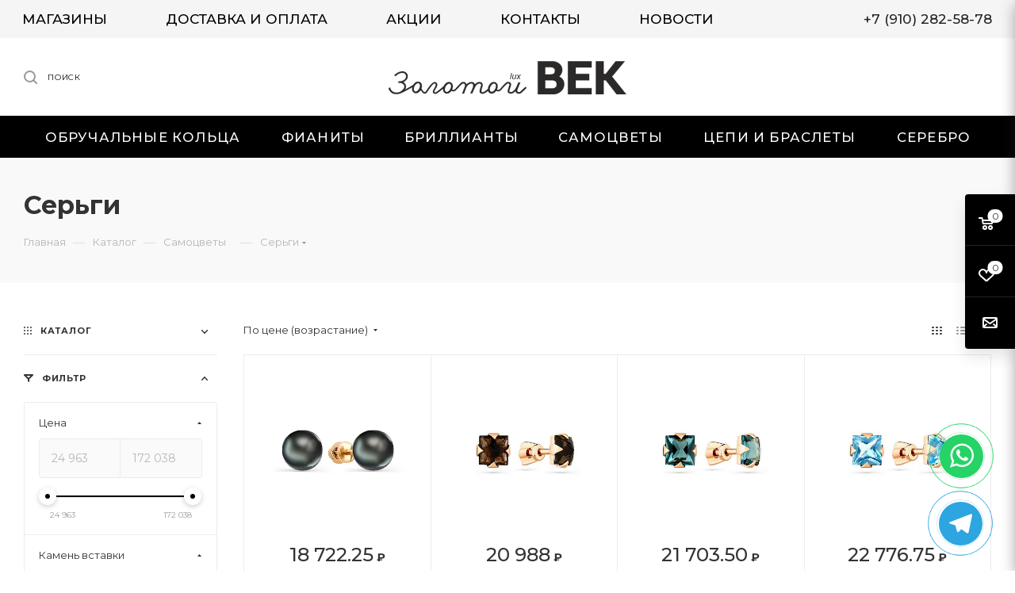

--- FILE ---
content_type: text/html; charset=UTF-8
request_url: https://999zv.ru/catalog/samotsvety/sergi/
body_size: 496421
content:
<!DOCTYPE html>
<html xmlns="http://www.w3.org/1999/xhtml" xml:lang="ru" lang="ru"  >
<head><link rel="next" href="https://999zv.ru/catalog/samotsvety/sergi/?PAGEN_1=2"  /><link rel="canonical" href="https://999zv.ru/catalog/samotsvety/sergi/" />
	<title>Серьги в Воронеже - купить ювелирные украшения по 24963 рублей в каталоге интернет-магазина ЗолотойВек</title>
	<meta name="viewport" content="initial-scale=1.0, width=device-width" />
	<meta name="HandheldFriendly" content="true" />
	<meta name="yes" content="yes" />
	<meta name="apple-mobile-web-app-status-bar-style" content="black" />
	<meta name="SKYPE_TOOLBAR" content="SKYPE_TOOLBAR_PARSER_COMPATIBLE" />
	<meta http-equiv="Content-Type" content="text/html; charset=UTF-8" />
<meta name="keywords" content="каталог ювелирных украшений" />
<meta name="description" content="В магазине ЗолотойВек вы можете купить Серьги в Воронеже - большой выбор ювелирных украшений по выгодным ценам в каталоге интернет-магазина. Звоните 8 (473) 240 34 " />
<link href="/bitrix/js/main/core/css/core.min.css?16135870742854" rel="stylesheet" />

<link href="/bitrix/js/ui/fonts/opensans/ui.font.opensans.min.css?16135870781861"  rel="stylesheet" />
<link href="/bitrix/js/main/popup/dist/main.popup.bundle.min.css?161358707523459"  rel="stylesheet" />
<link href="/bitrix/cache/css/s1/aspro_max/page_8d7038f06b78bb8c40050928024a57d4/page_8d7038f06b78bb8c40050928024a57d4_v1.css?176535582347541"  rel="stylesheet" />
<link href="/bitrix/cache/css/s1/aspro_max/default_8b49af8d3fe63951e36cb5fab232f1cb/default_8b49af8d3fe63951e36cb5fab232f1cb_v1.css?17653558231846"  rel="stylesheet" />
<link href="/bitrix/cache/css/s1/aspro_max/template_3a31895fe63f3c415953109fd4078d98/template_3a31895fe63f3c415953109fd4078d98_v1.css?17653556291435775"  data-template-style="true" rel="stylesheet" />
<script>if(!window.BX)window.BX={};if(!window.BX.message)window.BX.message=function(mess){if(typeof mess==='object'){for(let i in mess) {BX.message[i]=mess[i];} return true;}};</script>
<script>(window.BX||top.BX).message({'JS_CORE_LOADING':'Загрузка...','JS_CORE_NO_DATA':'- Нет данных -','JS_CORE_WINDOW_CLOSE':'Закрыть','JS_CORE_WINDOW_EXPAND':'Развернуть','JS_CORE_WINDOW_NARROW':'Свернуть в окно','JS_CORE_WINDOW_SAVE':'Сохранить','JS_CORE_WINDOW_CANCEL':'Отменить','JS_CORE_WINDOW_CONTINUE':'Продолжить','JS_CORE_H':'ч','JS_CORE_M':'м','JS_CORE_S':'с','JSADM_AI_HIDE_EXTRA':'Скрыть лишние','JSADM_AI_ALL_NOTIF':'Показать все','JSADM_AUTH_REQ':'Требуется авторизация!','JS_CORE_WINDOW_AUTH':'Войти','JS_CORE_IMAGE_FULL':'Полный размер'});</script>
<script src="/bitrix/js/main/core/core.min.js?1677846811252095"></script>
<script>BX.setJSList(['/bitrix/js/main/core/core_ajax.js','/bitrix/js/main/core/core_promise.js','/bitrix/js/main/polyfill/promise/js/promise.js','/bitrix/js/main/loadext/loadext.js','/bitrix/js/main/loadext/extension.js','/bitrix/js/main/polyfill/promise/js/promise.js','/bitrix/js/main/polyfill/find/js/find.js','/bitrix/js/main/polyfill/includes/js/includes.js','/bitrix/js/main/polyfill/matches/js/matches.js','/bitrix/js/ui/polyfill/closest/js/closest.js','/bitrix/js/main/polyfill/fill/main.polyfill.fill.js','/bitrix/js/main/polyfill/find/js/find.js','/bitrix/js/main/polyfill/matches/js/matches.js','/bitrix/js/main/polyfill/core/dist/polyfill.bundle.js','/bitrix/js/main/core/core.js','/bitrix/js/main/polyfill/intersectionobserver/js/intersectionobserver.js','/bitrix/js/main/lazyload/dist/lazyload.bundle.js','/bitrix/js/main/polyfill/core/dist/polyfill.bundle.js','/bitrix/js/main/parambag/dist/parambag.bundle.js']);
BX.setCSSList(['/bitrix/js/main/core/css/core.css','/bitrix/js/main/lazyload/dist/lazyload.bundle.css','/bitrix/js/main/parambag/dist/parambag.bundle.css']);</script>
<script>(window.BX||top.BX).message({'LANGUAGE_ID':'ru','FORMAT_DATE':'DD.MM.YYYY','FORMAT_DATETIME':'DD.MM.YYYY HH:MI:SS','COOKIE_PREFIX':'BITRIX_SM','SERVER_TZ_OFFSET':'10800','SITE_ID':'s1','SITE_DIR':'/','USER_ID':'','SERVER_TIME':'1769321162','USER_TZ_OFFSET':'0','USER_TZ_AUTO':'Y','bitrix_sessid':'4de1cc1d807c618831423be308ebf8b4'});</script>

<script src="/bitrix/js/main/core/core_ls.min.js?16135870747365"></script>
<script src="/bitrix/js/main/ajax.min.js?161358707422194"></script>
<script src="/bitrix/js/main/popup/dist/main.popup.bundle.min.js?167784675758041"></script>
<script src="/bitrix/js/currency/core_currency.min.js?16135870771854"></script>
<script>BX.setJSList(['/bitrix/templates/aspro_max/components/bitrix/catalog/main/script.js','/bitrix/templates/aspro_max/components/bitrix/catalog.smart.filter/main_ajax/script.js','/bitrix/templates/aspro_max/js/asproFilterHelper.js','/bitrix/templates/aspro_max/js/jquery.history.js','/bitrix/templates/aspro_max/components/bitrix/menu/left_front_catalog/script.js','/bitrix/templates/aspro_max/js/observer.js','/bitrix/templates/aspro_max/js/jquery.actual.min.js','/bitrix/templates/aspro_max/vendor/js/jquery.bxslider.js','/bitrix/templates/aspro_max/js/jqModal.js','/bitrix/templates/aspro_max/vendor/js/bootstrap.js','/bitrix/templates/aspro_max/vendor/js/jquery.appear.js','/bitrix/templates/aspro_max/vendor/js/ripple.js','/bitrix/templates/aspro_max/vendor/js/velocity/velocity.js','/bitrix/templates/aspro_max/vendor/js/velocity/velocity.ui.js','/bitrix/templates/aspro_max/js/browser.js','/bitrix/templates/aspro_max/js/jquery.fancybox.js','/bitrix/templates/aspro_max/js/jquery.flexslider.js','/bitrix/templates/aspro_max/js/jquery.uniform.min.js','/bitrix/templates/aspro_max/vendor/js/carousel/owl/owl.carousel.js','/bitrix/templates/aspro_max/vendor/js/moment.min.js','/bitrix/templates/aspro_max/vendor/js/footable.js','/bitrix/templates/aspro_max/vendor/js/sticky-sidebar.js','/bitrix/templates/aspro_max/js/jquery.validate.min.js','/bitrix/templates/aspro_max/js/aspro_animate_open_fancy.js','/bitrix/templates/aspro_max/js/jquery.inputmask.bundle.min.js','/bitrix/templates/aspro_max/js/jquery.easing.1.3.js','/bitrix/templates/aspro_max/js/equalize.min.js','/bitrix/templates/aspro_max/js/jquery.alphanumeric.js','/bitrix/templates/aspro_max/js/jquery.cookie.js','/bitrix/templates/aspro_max/js/jquery.plugin.min.js','/bitrix/templates/aspro_max/js/jquery.countdown.min.js','/bitrix/templates/aspro_max/js/jquery.countdown-ru.js','/bitrix/templates/aspro_max/js/jquery.ikSelect.js','/bitrix/templates/aspro_max/js/jquery.mobile.custom.touch.min.js','/bitrix/templates/aspro_max/js/jquery.dotdotdot.js','/bitrix/templates/aspro_max/js/rating_likes.js','/bitrix/templates/aspro_max/js/xzoom.js','/bitrix/templates/aspro_max/js/mobile.js','/bitrix/templates/aspro_max/js/jquery.mousewheel.min.js','/bitrix/templates/aspro_max/js/jquery.mCustomScrollbar.js','/bitrix/templates/aspro_max/js/scrollTabs.js','/bitrix/templates/aspro_max/js/main.js','/bitrix/templates/aspro_max/js/blocks/blocks.js','/bitrix/components/bitrix/search.title/script.js','/bitrix/templates/aspro_max/components/bitrix/search.title/mega_menu/script.js','/bitrix/templates/aspro_max/components/bitrix/menu/menu_in_burger/script.js','/local/templates/.default/components/bitrix/menu/top_catalog_wide_new/script.js','/local/templates/.default/components/bitrix/menu/top_cust/script.js','/bitrix/components/aspro/marketing.popup.max/templates/.default/script.js','/bitrix/templates/aspro_max/components/bitrix/search.title/fixed/script.js','/bitrix/tools/concept.stories/js/swipe.min.js','/bitrix/tools/concept.stories/js/scripts.js','/bitrix/templates/aspro_max/components/bitrix/catalog.section/catalog_block/script.js']);</script>
<script>BX.setCSSList(['/bitrix/templates/aspro_max/components/bitrix/catalog/main/style.css','/bitrix/templates/aspro_max/components/bitrix/catalog.smart.filter/main_ajax/style.css','/bitrix/templates/aspro_max/components/bitrix/menu/left_front_catalog/style.css','/bitrix/templates/aspro_max/vendor/css/bootstrap.css','/bitrix/templates/aspro_max/css/jquery.fancybox.css','/bitrix/templates/aspro_max/vendor/css/carousel/owl/owl.carousel.css','/bitrix/templates/aspro_max/vendor/css/carousel/owl/owl.theme.default.css','/bitrix/templates/aspro_max/css/styles.css','/bitrix/templates/aspro_max/css/blocks/blocks.css','/bitrix/templates/aspro_max/css/banners.css','/bitrix/templates/aspro_max/css/menu.css','/bitrix/templates/aspro_max/css/catalog.css','/bitrix/templates/aspro_max/css/xzoom.css','/bitrix/templates/aspro_max/css/animation/animation_ext.css','/bitrix/templates/aspro_max/css/jquery.mCustomScrollbar.min.css','/bitrix/templates/aspro_max/vendor/css/footable.standalone.min.css','/bitrix/templates/aspro_max/vendor/css/ripple.css','/bitrix/templates/aspro_max/css/left_block_main_page.css','/bitrix/templates/aspro_max/css/stores.css','/bitrix/templates/aspro_max/css/yandex_map.css','/bitrix/templates/aspro_max/css/header_fixed.css','/bitrix/templates/aspro_max/ajax/ajax.css','/bitrix/templates/aspro_max/components/bitrix/breadcrumb/main/style.css','/bitrix/templates/aspro_max/css/footer.css','/bitrix/components/aspro/marketing.popup.max/templates/.default/style.css','/bitrix/templates/aspro_max/styles.css','/bitrix/templates/aspro_max/template_styles.css','/bitrix/templates/aspro_max/css/header.css','/bitrix/templates/aspro_max/css/media.css','/bitrix/templates/aspro_max/vendor/fonts/font-awesome/css/font-awesome.min.css','/bitrix/templates/aspro_max/css/print.css','/bitrix/templates/aspro_max/css/h1-bold.css','/bitrix/templates/aspro_max/themes/custom_s1/theme.css','/bitrix/templates/aspro_max/bg_color/light/bgcolors.css','/bitrix/templates/aspro_max/css/widths/width-1.css','/bitrix/templates/aspro_max/css/fonts/font-10.css','/bitrix/templates/aspro_max/css/custom.css','/bitrix/tools/concept.stories/css/font_roboto.css','/bitrix/tools/concept.stories/css/grids.css','/bitrix/tools/concept.stories/css/swiper.min.css','/bitrix/tools/concept.stories/css/styles.css','/bitrix/tools/concept.stories/css/responsive.css','/bitrix/templates/aspro_max/components/bitrix/catalog.section/catalog_block/style.css']);</script>
<script>
					(function () {
						"use strict";
						var counter = function ()
						{
							var cookie = (function (name) {
								var parts = ("; " + document.cookie).split("; " + name + "=");
								if (parts.length == 2) {
									try {return JSON.parse(decodeURIComponent(parts.pop().split(";").shift()));}
									catch (e) {}
								}
							})("BITRIX_CONVERSION_CONTEXT_s1");
							if (cookie && cookie.EXPIRE >= BX.message("SERVER_TIME"))
								return;
							var request = new XMLHttpRequest();
							request.open("POST", "/bitrix/tools/conversion/ajax_counter.php", true);
							request.setRequestHeader("Content-type", "application/x-www-form-urlencoded");
							request.send(
								"SITE_ID="+encodeURIComponent("s1")+
								"&sessid="+encodeURIComponent(BX.bitrix_sessid())+
								"&HTTP_REFERER="+encodeURIComponent(document.referrer)
							);
						};
						if (window.frameRequestStart === true)
							BX.addCustomEvent("onFrameDataReceived", counter);
						else
							BX.ready(counter);
					})();
				</script>
<script>BX.message({'PHONE':'Телефон','FAST_VIEW':'Быстрый просмотр','TABLES_SIZE_TITLE':'Подбор размера','SOCIAL':'Социальные сети','DESCRIPTION':'Описание магазина','ITEMS':'Товары','LOGO':'Логотип','REGISTER_INCLUDE_AREA':'Текст о регистрации','AUTH_INCLUDE_AREA':'Текст об авторизации','FRONT_IMG':'Изображение компании','EMPTY_CART':'пуста','CATALOG_VIEW_MORE':'... Показать все','CATALOG_VIEW_LESS':'... Свернуть','JS_REQUIRED':'Заполните это поле','JS_FORMAT':'Неверный формат','JS_FILE_EXT':'Недопустимое расширение файла','JS_PASSWORD_COPY':'Пароли не совпадают','JS_PASSWORD_LENGTH':'Минимум 6 символов','JS_ERROR':'Неверно заполнено поле','JS_FILE_SIZE':'Максимальный размер 5мб','JS_FILE_BUTTON_NAME':'Выберите файл','JS_FILE_DEFAULT':'Прикрепите файл','JS_DATE':'Некорректная дата','JS_DATETIME':'Некорректная дата/время','JS_REQUIRED_LICENSES':'Согласитесь с условиями','LICENSE_PROP':'Согласие на обработку персональных данных','LOGIN_LEN':'Введите минимум {0} символа','FANCY_CLOSE':'Закрыть','FANCY_NEXT':'Следующий','FANCY_PREV':'Предыдущий','TOP_AUTH_REGISTER':'Регистрация','CALLBACK':'Заказать звонок','ASK':'Задать вопрос','REVIEW':'Оставить отзыв','S_CALLBACK':'Заказать звонок','UNTIL_AKC':'До конца акции','TITLE_QUANTITY_BLOCK':'Остаток','TITLE_QUANTITY':'шт','TOTAL_SUMM_ITEM':'Общая стоимость ','SUBSCRIBE_SUCCESS':'Вы успешно подписались','RECAPTCHA_TEXT':'Подтвердите, что вы не робот','JS_RECAPTCHA_ERROR':'Пройдите проверку','COUNTDOWN_SEC':'сек','COUNTDOWN_MIN':'мин','COUNTDOWN_HOUR':'час','COUNTDOWN_DAY0':'дн','COUNTDOWN_DAY1':'дн','COUNTDOWN_DAY2':'дн','COUNTDOWN_WEAK0':'Недель','COUNTDOWN_WEAK1':'Неделя','COUNTDOWN_WEAK2':'Недели','COUNTDOWN_MONTH0':'Месяцев','COUNTDOWN_MONTH1':'Месяц','COUNTDOWN_MONTH2':'Месяца','COUNTDOWN_YEAR0':'Лет','COUNTDOWN_YEAR1':'Год','COUNTDOWN_YEAR2':'Года','COUNTDOWN_COMPACT_SEC':'с','COUNTDOWN_COMPACT_MIN':'м','COUNTDOWN_COMPACT_HOUR':'ч','COUNTDOWN_COMPACT_DAY':'д','COUNTDOWN_COMPACT_WEAK':'н','COUNTDOWN_COMPACT_MONTH':'м','COUNTDOWN_COMPACT_YEAR0':'л','COUNTDOWN_COMPACT_YEAR1':'г','CATALOG_PARTIAL_BASKET_PROPERTIES_ERROR':'Заполнены не все свойства у добавляемого товара','CATALOG_EMPTY_BASKET_PROPERTIES_ERROR':'Выберите свойства товара, добавляемые в корзину в параметрах компонента','CATALOG_ELEMENT_NOT_FOUND':'Элемент не найден','ERROR_ADD2BASKET':'Ошибка добавления товара в корзину','CATALOG_SUCCESSFUL_ADD_TO_BASKET':'Успешное добавление товара в корзину','ERROR_BASKET_TITLE':'Ошибка корзины','ERROR_BASKET_PROP_TITLE':'Выберите свойства, добавляемые в корзину','ERROR_BASKET_BUTTON':'Выбрать','BASKET_TOP':'Корзина в шапке','ERROR_ADD_DELAY_ITEM':'Ошибка отложенной корзины','VIEWED_TITLE':'Ранее вы смотрели','VIEWED_BEFORE':'Ранее вы смотрели','BEST_TITLE':'Лучшие предложения','CT_BST_SEARCH_BUTTON':'Поиск','CT_BST_SEARCH2_BUTTON':'Найти','BASKET_PRINT_BUTTON':'Распечатать','BASKET_CLEAR_ALL_BUTTON':'Очистить','BASKET_QUICK_ORDER_BUTTON':'Быстрый заказ','BASKET_CONTINUE_BUTTON':'Продолжить покупки','BASKET_ORDER_BUTTON':'Оформить заказ','SHARE_BUTTON':'Поделиться','BASKET_CHANGE_TITLE':'Ваш заказ','BASKET_CHANGE_LINK':'Изменить','MORE_INFO_SKU':'Купить','FROM':'от','BEFORE':'до','TITLE_BLOCK_VIEWED_NAME':'Ранее вы смотрели','T_BASKET':'Корзина','FILTER_EXPAND_VALUES':'Показать все','FILTER_HIDE_VALUES':'Свернуть','FULL_ORDER':'Полный заказ','CUSTOM_COLOR_CHOOSE':'Выбрать','CUSTOM_COLOR_CANCEL':'Отмена','S_MOBILE_MENU':'Меню','MAX_T_MENU_BACK':'Назад','MAX_T_MENU_CALLBACK':'Обратная связь','MAX_T_MENU_CONTACTS_TITLE':'Будьте на связи','SEARCH_TITLE':'Поиск','SOCIAL_TITLE':'Оставайтесь на связи','HEADER_SCHEDULE':'Время работы','SEO_TEXT':'SEO описание','COMPANY_IMG':'Картинка компании','COMPANY_TEXT':'Описание компании','CONFIG_SAVE_SUCCESS':'Настройки сохранены','CONFIG_SAVE_FAIL':'Ошибка сохранения настроек','ITEM_ECONOMY':'Экономия','ITEM_ARTICLE':'Артикул: ','JS_FORMAT_ORDER':'имеет неверный формат','JS_BASKET_COUNT_TITLE':'В корзине товаров на SUMM','POPUP_VIDEO':'Видео','POPUP_GIFT_TEXT':'Нашли что-то особенное? Намекните другу о подарке!','ORDER_FIO_LABEL':'Ф.И.О.','ORDER_PHONE_LABEL':'Телефон','ORDER_REGISTER_BUTTON':'Регистрация','PRICES_TYPE':'Варианты цен','FILTER_HELPER_VALUES':' знач.','SHOW_MORE_SCU_MAIN':'Еще #COUNT#','SHOW_MORE_SCU_1':'предложение','SHOW_MORE_SCU_2':'предложения','SHOW_MORE_SCU_3':'предложений'})</script>
<link rel="stylesheet" href="/local/templates/.default/css/fonts.css">
<link rel="preload" href="https://fonts.googleapis.com/css?family=Montserrat:300italic,400italic,500italic,700italic,400,300,500,700subset=latin,cyrillic-ext" as="font" crossorigin>
<link rel="stylesheet" href="https://fonts.googleapis.com/css?family=Montserrat:300italic,400italic,500italic,700italic,400,300,500,700subset=latin,cyrillic-ext">
					<script data-skip-moving="true" src="/bitrix/js/aspro.max/jquery-2.1.3.min.js"></script>
					<script data-skip-moving="true" src="/bitrix/templates/aspro_max/js/speed.min.js?=1613587125"></script>
<link rel="shortcut icon" href="/favicon.ico?1695732539" type="image/x-icon" />
<link rel="apple-touch-icon" sizes="180x180" href="/include/apple-touch-icon.png" />
<meta property="ya:interaction" content="XML_FORM" />
<meta property="ya:interaction:url" content="https://999zv.ru/catalog/samotsvety/sergi/?mode=xml" />
<meta property="og:title" content="Серьги в Воронеже - купить ювелирные украшения по 24963 рублей в каталоге интернет-магазина ЗолотойВек" />
<meta property="og:type" content="website" />
<meta property="og:image" content="https://999zv.ru:443/upload/CMax/0a1/0a1a7a0c0f223695160a0dd159e2c8ad.svg" />
<link rel="image_src" href="https://999zv.ru:443/upload/CMax/0a1/0a1a7a0c0f223695160a0dd159e2c8ad.svg"  />
<meta property="og:url" content="https://999zv.ru:443/catalog/samotsvety/sergi/" />
<meta property="og:description" content="В магазине ЗолотойВек вы можете купить Серьги в Воронеже - большой выбор ювелирных украшений по выгодным ценам в каталоге интернет-магазина. Звоните 8 (473) 240 34 " />
<input type="hidden" class="cpt-stories-site_id" value="s1">
<input type="hidden" class="cpt-stories-url-true" value="/catalog/samotsvety/sergi/index.php">
<input type="hidden" class="cpt-stories-url-false" value="/catalog/samotsvety/sergi/">

<script  src="/bitrix/cache/js/s1/aspro_max/template_6308a8d2eca85361a7d35cc92029efbe/template_6308a8d2eca85361a7d35cc92029efbe_v1.js?17653556291034726"></script>
<script  src="/bitrix/cache/js/s1/aspro_max/page_5d021339a7c5cbed9b9d7f4dd5a70ed7/page_5d021339a7c5cbed9b9d7f4dd5a70ed7_v1.js?176535582363664"></script>
<script  src="/bitrix/cache/js/s1/aspro_max/default_eabfbdb0abc56db3c6147f1b58e80672/default_eabfbdb0abc56db3c6147f1b58e80672_v1.js?17653558239813"></script>
<script>var _ba = _ba || []; _ba.push(["aid", "23d451236c72fa673fbb3d0c80e66f6e"]); _ba.push(["host", "999zv.ru"]); (function() {var ba = document.createElement("script"); ba.type = "text/javascript"; ba.async = true;ba.src = (document.location.protocol == "https:" ? "https://" : "http://") + "bitrix.info/ba.js";var s = document.getElementsByTagName("script")[0];s.parentNode.insertBefore(ba, s);})();</script>
<script>new Image().src='https://lombzv.ru/bitrix/spread.php?s=QklUUklYX1NNX1NBTEVfVUlEATBkZDIzNjI0OWNhZmZmOWVmMGUyOTZmN2Y1NTM5MmJiATE4MDA0MjUxNjIBLwEBAQI%3D&k=3de639959e673e04480982024256f583';
</script>

				</head>
<body class=" site_s1  fill_bg_n" id="main" data-site="/">
<script data-skip-moving="true">
    var digiScript = document.createElement ('script');
    digiScript.src = '//aq.dolyame.ru/7167/client.js?ts=' + Date.now();
    digiScript.defer = true;
    digiScript.async = true;
    document.body.appendChild (digiScript);
</script>
		
	<div id="panel"></div>
	
				<!--'start_frame_cache_basketitems-component-block'-->												<div id="ajax_basket"></div>
					<!--'end_frame_cache_basketitems-component-block'-->				<div class="cd-modal-bg"></div>
		<script data-skip-moving="true">
			var solutionName = 'arMaxOptions';
		</script>
		<script src="/bitrix/templates/aspro_max/js/setTheme.php?site_id=s1&site_dir=/" data-skip-moving="true"></script>
		<script>
		window.onload=function(){
			window.basketJSParams = window.basketJSParams || [];
					}
		BX.message({'MIN_ORDER_PRICE_TEXT':'<b>Минимальная сумма заказа #PRICE#<\/b><br/>Пожалуйста, добавьте еще товаров в корзину','LICENSES_TEXT':'Я согласен на <a href=\"/include/licenses_detail.php\" target=\"_blank\">обработку персональных данных<\/a>'});
		arAsproOptions.PAGES.FRONT_PAGE = window[solutionName].PAGES.FRONT_PAGE = "";
		arAsproOptions.PAGES.BASKET_PAGE = window[solutionName].PAGES.BASKET_PAGE = "";
		arAsproOptions.PAGES.ORDER_PAGE = window[solutionName].PAGES.ORDER_PAGE = "";
		arAsproOptions.PAGES.PERSONAL_PAGE = window[solutionName].PAGES.PERSONAL_PAGE = "";
		arAsproOptions.PAGES.CATALOG_PAGE = window[solutionName].PAGES.CATALOG_PAGE = "1";
		</script>
		<div class="wrapper1  header_bgcolored long_header colored_header with_left_block  catalog_page basket_fly fly2 basket_fill_COLOR side_LEFT block_side_NORMAL catalog_icons_N banner_auto with_fast_view mheader-v1 header-v9 header-font-lower_N regions_N title_position_LEFT fill_ footer-v7 front-vindex1 mfixed_Y mfixed_view_scroll_top title-v4 lazy_N with_phones compact-catalog normal-catalog-img  ">

<div class="mega_fixed_menu">
	<div class="maxwidth-theme">
		<svg class="svg svg-close" width="14" height="14" viewBox="0 0 14 14">
		  <path data-name="Rounded Rectangle 568 copy 16" d="M1009.4,953l5.32,5.315a0.987,0.987,0,0,1,0,1.4,1,1,0,0,1-1.41,0L1008,954.4l-5.32,5.315a0.991,0.991,0,0,1-1.4-1.4L1006.6,953l-5.32-5.315a0.991,0.991,0,0,1,1.4-1.4l5.32,5.315,5.31-5.315a1,1,0,0,1,1.41,0,0.987,0.987,0,0,1,0,1.4Z" transform="translate(-1001 -946)"></path>
		</svg>
		<i class="svg svg-close mask arrow"></i>
		<div class="row">
			<div class="col-md-9">
				<div class="left_menu_block">
					<div class="logo_block flexbox flexbox--row align-items-normal">
						<div class="logo">
							<a href="/"><img src="/upload/CMax/0a1/0a1a7a0c0f223695160a0dd159e2c8ad.svg" alt="Золотой век" title="Золотой век" data-src="" /></a>						</div>
						<div class="top-description addr">
							Интернет-магазин 
представительского класса						</div>
					</div>
					<div class="search_block">
						<div class="search_wrap">
							<div class="search-block">
												<div class="search-wrapper">
				<div id="title-search_mega_menu">
					<form action="/catalog/" class="search">
						<div class="search-input-div">
							<input class="search-input" id="title-search-input_mega_menu" type="text" name="q" value="" placeholder="Поиск" size="20" maxlength="50" autocomplete="off" />
						</div>
						<div class="search-button-div">
							<button class="btn btn-search" type="submit" name="s" value="Найти"><i class="svg inline  svg-inline-search2" aria-hidden="true" ><svg class="" width="17" height="17" viewBox="0 0 17 17" aria-hidden="true"><path class="cls-1" d="M16.709,16.719a1,1,0,0,1-1.412,0l-3.256-3.287A7.475,7.475,0,1,1,15,7.5a7.433,7.433,0,0,1-1.549,4.518l3.258,3.289A1,1,0,0,1,16.709,16.719ZM7.5,2A5.5,5.5,0,1,0,13,7.5,5.5,5.5,0,0,0,7.5,2Z"></path></svg></i></button>
							<span class="close-block inline-search-hide"><span class="svg svg-close close-icons"></span></span>
						</div>
					</form>
				</div>
			</div>
	<script>
	var jsControl = new JCTitleSearch3({
		//'WAIT_IMAGE': '/bitrix/themes/.default/images/wait.gif',
		'AJAX_PAGE' : '/catalog/samotsvety/sergi/',
		'CONTAINER_ID': 'title-search_mega_menu',
		'INPUT_ID': 'title-search-input_mega_menu',
		'INPUT_ID_TMP': 'title-search-input_mega_menu',
		'MIN_QUERY_LEN': 2
	});
</script>							</div>
						</div>
					</div>
										<!-- noindex -->

	<div class="burger_menu_wrapper">
		
			<div class="top_link_wrapper">
				<div class="menu-item dropdown catalog wide_menu   active">
					<div class="wrap">
						<a class="dropdown-toggle" href="/catalog/">
							<div class="link-title color-theme-hover">
																	<i class="svg inline  svg-inline-icon_catalog" aria-hidden="true" ><svg xmlns="http://www.w3.org/2000/svg" width="10" height="10" viewBox="0 0 10 10"><path  data-name="Rounded Rectangle 969 copy 7" class="cls-1" d="M644,76a1,1,0,1,1-1,1A1,1,0,0,1,644,76Zm4,0a1,1,0,1,1-1,1A1,1,0,0,1,648,76Zm4,0a1,1,0,1,1-1,1A1,1,0,0,1,652,76Zm-8,4a1,1,0,1,1-1,1A1,1,0,0,1,644,80Zm4,0a1,1,0,1,1-1,1A1,1,0,0,1,648,80Zm4,0a1,1,0,1,1-1,1A1,1,0,0,1,652,80Zm-8,4a1,1,0,1,1-1,1A1,1,0,0,1,644,84Zm4,0a1,1,0,1,1-1,1A1,1,0,0,1,648,84Zm4,0a1,1,0,1,1-1,1A1,1,0,0,1,652,84Z" transform="translate(-643 -76)"/></svg></i>																Каталог							</div>
						</a>
													<span class="tail"></span>
							<div class="burger-dropdown-menu row">
								<div class="menu-wrapper" >
									
																														<div class="col-md-4   has_img">
																						<a href="/catalog/obruchalnye_koltsa/" class="color-theme-hover" title="Обручальные кольца">
												<span class="name option-font-bold">Обручальные кольца</span>
											</a>
																					</div>
									
																														<div class="col-md-4 dropdown-submenu  has_img">
																						<a href="/catalog/fianity/" class="color-theme-hover" title="Фианиты">
												<span class="name option-font-bold">Фианиты</span>
											</a>
																								<div class="burger-dropdown-menu toggle_menu">
																																									<div class="menu-item   ">
															<a href="/catalog/fianity/koltsa/" title="Кольца">
																<span class="name color-theme-hover">Кольца</span>
															</a>
																													</div>
																																									<div class="menu-item   ">
															<a href="/catalog/fianity/sergi/" title="Серьги">
																<span class="name color-theme-hover">Серьги</span>
															</a>
																													</div>
																																									<div class="menu-item   ">
															<a href="/catalog/fianity/podveski/" title="Подвески">
																<span class="name color-theme-hover">Подвески</span>
															</a>
																													</div>
																																									<div class="menu-item   ">
															<a href="/catalog/fianity/pechatki/" title="Печатки">
																<span class="name color-theme-hover">Печатки</span>
															</a>
																													</div>
																									</div>
																					</div>
									
																														<div class="col-md-4 dropdown-submenu  has_img">
																						<a href="/catalog/brillianty/" class="color-theme-hover" title="Бриллианты">
												<span class="name option-font-bold">Бриллианты</span>
											</a>
																								<div class="burger-dropdown-menu toggle_menu">
																																									<div class="menu-item   ">
															<a href="/catalog/brillianty/koltsa/" title="Кольца">
																<span class="name color-theme-hover">Кольца</span>
															</a>
																													</div>
																																									<div class="menu-item   ">
															<a href="/catalog/brillianty/sergi/" title="Серьги">
																<span class="name color-theme-hover">Серьги</span>
															</a>
																													</div>
																																									<div class="menu-item   ">
															<a href="/catalog/brillianty/podveski/" title="Подвески">
																<span class="name color-theme-hover">Подвески</span>
															</a>
																													</div>
																									</div>
																					</div>
									
																														<div class="col-md-4 dropdown-submenu active has_img">
																						<a href="/catalog/samotsvety/" class="color-theme-hover" title="Самоцветы">
												<span class="name option-font-bold">Самоцветы</span>
											</a>
																								<div class="burger-dropdown-menu toggle_menu">
																																									<div class="menu-item   ">
															<a href="/catalog/samotsvety/koltsa/" title="Кольца">
																<span class="name color-theme-hover">Кольца</span>
															</a>
																													</div>
																																									<div class="menu-item   active">
															<a href="/catalog/samotsvety/sergi/" title="Серьги">
																<span class="name color-theme-hover">Серьги</span>
															</a>
																													</div>
																																									<div class="menu-item   ">
															<a href="/catalog/samotsvety/podveski/" title="Подвески">
																<span class="name color-theme-hover">Подвески</span>
															</a>
																													</div>
																									</div>
																					</div>
									
																														<div class="col-md-4 dropdown-submenu  has_img">
																						<a href="/catalog/tsepi_i_braslety/" class="color-theme-hover" title="Цепи и браслеты">
												<span class="name option-font-bold">Цепи и браслеты</span>
											</a>
																								<div class="burger-dropdown-menu toggle_menu">
																																									<div class="menu-item   ">
															<a href="/catalog/tsepi_i_braslety/tsepi/" title="Цепи">
																<span class="name color-theme-hover">Цепи</span>
															</a>
																													</div>
																																									<div class="menu-item   ">
															<a href="/catalog/tsepi_i_braslety/braslety/" title="Браслеты">
																<span class="name color-theme-hover">Браслеты</span>
															</a>
																													</div>
																									</div>
																					</div>
									
																														<div class="col-md-4 dropdown-submenu  has_img">
																						<a href="/catalog/serebro/" class="color-theme-hover" title="Серебро">
												<span class="name option-font-bold">Серебро</span>
											</a>
																								<div class="burger-dropdown-menu toggle_menu">
																																									<div class="menu-item   ">
															<a href="/catalog/serebro/sergi/" title="Серьги">
																<span class="name color-theme-hover">Серьги</span>
															</a>
																													</div>
																																									<div class="menu-item   ">
															<a href="/catalog/serebro/koltsa/" title="Кольца">
																<span class="name color-theme-hover">Кольца</span>
															</a>
																													</div>
																																									<div class="menu-item   ">
															<a href="/catalog/serebro/podveski/" title="Подвески">
																<span class="name color-theme-hover">Подвески</span>
															</a>
																													</div>
																																									<div class="menu-item   ">
															<a href="/catalog/serebro/tsepi/" title="Цепи">
																<span class="name color-theme-hover">Цепи</span>
															</a>
																													</div>
																									</div>
																					</div>
																	</div>
							</div>
											</div>
				</div>
			</div>
					
		<div class="bottom_links_wrapper row">
								<div class="menu-item col-md-4 unvisible    ">
					<div class="wrap">
						<a class="" href="/contacts/stores/">
							<div class="link-title color-theme-hover">
																Магазины							</div>
						</a>
											</div>
				</div>
								<div class="menu-item col-md-4 unvisible    ">
					<div class="wrap">
						<a class="" href="/help/">
							<div class="link-title color-theme-hover">
																Доставка и оплата							</div>
						</a>
											</div>
				</div>
								<div class="menu-item col-md-4 unvisible    ">
					<div class="wrap">
						<a class="" href="/contacts/">
							<div class="link-title color-theme-hover">
																Контакты							</div>
						</a>
											</div>
				</div>
					</div>

	</div>
					<!-- /noindex -->
														</div>
			</div>
			<div class="col-md-3">
				<div class="right_menu_block">
					<div class="contact_wrap">
						<div class="info">
							<div class="phone blocks">
								<div class="">
		
								<!-- noindex -->
			<div class="phone white sm">
									<div class="wrap">
						<div>
									<i class="svg inline  svg-inline-phone" aria-hidden="true" ><svg xmlns="http://www.w3.org/2000/svg" width="5" height="11" viewBox="0 0 5 11"><path  data-name="Shape 51 copy 13" class="cls-1" d="M402.738,141a18.086,18.086,0,0,0,1.136,1.727,0.474,0.474,0,0,1-.144.735l-0.3.257a1,1,0,0,1-.805.279,4.641,4.641,0,0,1-1.491-.232,4.228,4.228,0,0,1-1.9-3.1,9.614,9.614,0,0,1,.025-4.3,4.335,4.335,0,0,1,1.934-3.118,4.707,4.707,0,0,1,1.493-.244,0.974,0.974,0,0,1,.8.272l0.3,0.255a0.481,0.481,0,0,1,.113.739c-0.454.677-.788,1.159-1.132,1.731a0.43,0.43,0,0,1-.557.181l-0.468-.061a0.553,0.553,0,0,0-.7.309,6.205,6.205,0,0,0-.395,2.079,6.128,6.128,0,0,0,.372,2.076,0.541,0.541,0,0,0,.7.3l0.468-.063a0.432,0.432,0,0,1,.555.175h0Z" transform="translate(-399 -133)"/></svg></i>					<a rel="nofollow" href="tel:+79102825878">+7 (910) 282-58-78</a>
										</div>
					</div>
											</div>
			<!-- /noindex -->
											</div>
								<div class="callback_wrap">
									<span class="callback-block animate-load font_upper colored" data-event="jqm" data-param-form_id="CALLBACK" data-name="callback">Заказать звонок</span>
								</div>
							</div>
							<div class="question_button_wrapper">
								<span class="btn btn-lg btn-transparent-border-color btn-wide animate-load colored_theme_hover_bg-el" data-event="jqm" data-param-form_id="ASK" data-name="ask">
									Задать вопрос								</span>
							</div>
							<div class="person_wrap">
		<!--'start_frame_cache_header-auth-block1'-->			<!-- noindex --><div class="auth_wr_inner "><a rel="nofollow" title="Мой кабинет" class="personal-link dark-color animate-load" data-event="jqm" data-param-type="auth" data-param-backurl="/catalog/samotsvety/sergi/" data-name="auth" href="/personal/"><i class="svg inline big svg-inline-cabinet" aria-hidden="true" title="Мой кабинет"><svg class="" width="18" height="18" viewBox="0 0 18 18"><path data-name="Ellipse 206 copy 4" class="cls-1" d="M909,961a9,9,0,1,1,9-9A9,9,0,0,1,909,961Zm2.571-2.5a6.825,6.825,0,0,0-5.126,0A6.825,6.825,0,0,0,911.571,958.5ZM909,945a6.973,6.973,0,0,0-4.556,12.275,8.787,8.787,0,0,1,9.114,0A6.973,6.973,0,0,0,909,945Zm0,10a4,4,0,1,1,4-4A4,4,0,0,1,909,955Zm0-6a2,2,0,1,0,2,2A2,2,0,0,0,909,949Z" transform="translate(-900 -943)"></path></svg></i><span class="wrap"><span class="name">Личный кабинет</span></span></a></div><!-- /noindex -->		<!--'end_frame_cache_header-auth-block1'-->
				<!--'start_frame_cache_mobile-basket-with-compare-block1'-->		<!-- noindex -->
					<div class="menu middle">
				<ul>
					<li class="counters">
						<a rel="nofollow" class="dark-color basket-link basket ready " href="/basket/">
							<i class="svg  svg-inline-basket" aria-hidden="true" ><svg class="" width="19" height="16" viewBox="0 0 19 16"><path data-name="Ellipse 2 copy 9" class="cls-1" d="M956.047,952.005l-0.939,1.009-11.394-.008-0.952-1-0.953-6h-2.857a0.862,0.862,0,0,1-.952-1,1.025,1.025,0,0,1,1.164-1h2.327c0.3,0,.6.006,0.6,0.006a1.208,1.208,0,0,1,1.336.918L943.817,947h12.23L957,948v1Zm-11.916-3,0.349,2h10.007l0.593-2Zm1.863,5a3,3,0,1,1-3,3A3,3,0,0,1,945.994,954.005ZM946,958a1,1,0,1,0-1-1A1,1,0,0,0,946,958Zm7.011-4a3,3,0,1,1-3,3A3,3,0,0,1,953.011,954.005ZM953,958a1,1,0,1,0-1-1A1,1,0,0,0,953,958Z" transform="translate(-938 -944)"></path></svg></i>							<span>Корзина<span class="count empted">0</span></span>
						</a>
					</li>
					<li class="counters">
						<a rel="nofollow" class="dark-color basket-link delay ready " href="/basket/#delayed">
							<i class="svg  svg-inline-basket" aria-hidden="true" ><svg xmlns="http://www.w3.org/2000/svg" width="16" height="13" viewBox="0 0 16 13"><defs><style>.clsw-1{fill:#fff;fill-rule:evenodd;}</style></defs><path class="clsw-1" d="M506.755,141.6l0,0.019s-4.185,3.734-5.556,4.973a0.376,0.376,0,0,1-.076.056,1.838,1.838,0,0,1-1.126.357,1.794,1.794,0,0,1-1.166-.4,0.473,0.473,0,0,1-.1-0.076c-1.427-1.287-5.459-4.878-5.459-4.878l0-.019A4.494,4.494,0,1,1,500,135.7,4.492,4.492,0,1,1,506.755,141.6Zm-3.251-5.61A2.565,2.565,0,0,0,501,138h0a1,1,0,1,1-2,0h0a2.565,2.565,0,0,0-2.506-2,2.5,2.5,0,0,0-1.777,4.264l-0.013.019L500,145.1l5.179-4.749c0.042-.039.086-0.075,0.126-0.117l0.052-.047-0.006-.008A2.494,2.494,0,0,0,503.5,135.993Z" transform="translate(-492 -134)"/></svg></i>							<span>Отложенные<span class="count empted">0</span></span>
						</a>
					</li>
				</ul>
			</div>
						<!-- /noindex -->
		<!--'end_frame_cache_mobile-basket-with-compare-block1'-->								</div>
						</div>
					</div>
					<div class="footer_wrap">
						
		
							<div class="email blocks color-theme-hover">
					<i class="svg inline  svg-inline-email" aria-hidden="true" ><svg xmlns="http://www.w3.org/2000/svg" width="11" height="9" viewBox="0 0 11 9"><path  data-name="Rectangle 583 copy 16" class="cls-1" d="M367,142h-7a2,2,0,0,1-2-2v-5a2,2,0,0,1,2-2h7a2,2,0,0,1,2,2v5A2,2,0,0,1,367,142Zm0-2v-3.039L364,139h-1l-3-2.036V140h7Zm-6.634-5,3.145,2.079L366.634,135h-6.268Z" transform="translate(-358 -133)"/></svg></i>					<a href="mailto:info@999zv.ru">info@999zv.ru</a>				</div>
		
		
							<div class="address blocks">
					<i class="svg inline  svg-inline-addr" aria-hidden="true" ><svg xmlns="http://www.w3.org/2000/svg" width="9" height="12" viewBox="0 0 9 12"><path class="cls-1" d="M959.135,82.315l0.015,0.028L955.5,87l-3.679-4.717,0.008-.013a4.658,4.658,0,0,1-.83-2.655,4.5,4.5,0,1,1,9,0A4.658,4.658,0,0,1,959.135,82.315ZM955.5,77a2.5,2.5,0,0,0-2.5,2.5,2.467,2.467,0,0,0,.326,1.212l-0.014.022,2.181,3.336,2.034-3.117c0.033-.046.063-0.094,0.093-0.142l0.066-.1-0.007-.009a2.468,2.468,0,0,0,.32-1.2A2.5,2.5,0,0,0,955.5,77Z" transform="translate(-951 -75)"/></svg></i>					ул. Пушкинская, 11А				</div>
		
							<div class="social-block">
							<div class="social-icons">
		<!-- noindex -->
	<ul>
																			</ul>
	<!-- /noindex -->
</div>						</div>
					</div>
				</div>
			</div>
		</div>
	</div>
</div>
<div class="header_wrap visible-lg visible-md title-v4 ">
	<header id="header">
    <div class="top-block top-block-v1 header-v9">
	<div class="maxwidth-theme">
		<div class="wrapp_block">
			<div class="row">
				<div class="items-wrapper flexbox flexbox--row justify-content-between">
					<div class="menus">
							<ul class="menu topest">
					<li  >
				<a href="/contacts/stores/">
										<span>Магазины</span>
				</a>
			</li>
					<li  >
				<a href="/help/">
										<span>Доставка и оплата</span>
				</a>
			</li>
					<li  >
				<a href="/sale/">
										<span>Акции</span>
				</a>
			</li>
					<li  >
				<a href="/contacts/">
										<span>Контакты</span>
				</a>
			</li>
					<li  >
				<a href="/company/news/">
										<span>Новости</span>
				</a>
			</li>
				<li class="more hidden">
			<span>...</span>
			<ul class="dropdown"></ul>
		</li>
	</ul>
	<script data-skip-moving="true">
		InitTopestMenuGummi();
		CheckTopMenuPadding();
		CheckTopMenuOncePadding();
		CheckTopMenuDotted();
	</script>
					</div>
					<div class="top-block-item show-fixed top-ctrl">
						<div class="personal_wrap">
							<div class="personal top login font_upper">
		<!--'start_frame_cache_header-auth-block2'-->			<!-- noindex --><div class="auth_wr_inner "><a rel="nofollow" title="Мой кабинет" class="personal-link dark-color animate-load" data-event="jqm" data-param-type="auth" data-param-backurl="/catalog/samotsvety/sergi/" data-name="auth" href="/personal/"><i class="svg inline  svg-inline-cabinet" aria-hidden="true" title="Мой кабинет"><svg class="" width="18" height="18" viewBox="0 0 18 18"><path data-name="Ellipse 206 copy 4" class="cls-1" d="M909,961a9,9,0,1,1,9-9A9,9,0,0,1,909,961Zm2.571-2.5a6.825,6.825,0,0,0-5.126,0A6.825,6.825,0,0,0,911.571,958.5ZM909,945a6.973,6.973,0,0,0-4.556,12.275,8.787,8.787,0,0,1,9.114,0A6.973,6.973,0,0,0,909,945Zm0,10a4,4,0,1,1,4-4A4,4,0,0,1,909,955Zm0-6a2,2,0,1,0,2,2A2,2,0,0,0,909,949Z" transform="translate(-900 -943)"></path></svg></i><span class="wrap"><span class="name">Личный кабинет</span></span></a></div><!-- /noindex -->		<!--'end_frame_cache_header-auth-block2'-->
								</div>
            </div>
            <div class="phone-block block2 phone-block-cust">
		
								<!-- noindex -->
			<div class="phone">
									<i class="svg inline  svg-inline-phone" aria-hidden="true" ><svg class="" width="5" height="13" viewBox="0 0 5 13"><path class="cls-phone" d="M785.738,193.457a22.174,22.174,0,0,0,1.136,2.041,0.62,0.62,0,0,1-.144.869l-0.3.3a0.908,0.908,0,0,1-.805.33,4.014,4.014,0,0,1-1.491-.274c-1.2-.679-1.657-2.35-1.9-3.664a13.4,13.4,0,0,1,.024-5.081c0.255-1.316.73-2.991,1.935-3.685a4.025,4.025,0,0,1,1.493-.288,0.888,0.888,0,0,1,.8.322l0.3,0.3a0.634,0.634,0,0,1,.113.875c-0.454.8-.788,1.37-1.132,2.045-0.143.28-.266,0.258-0.557,0.214l-0.468-.072a0.532,0.532,0,0,0-.7.366,8.047,8.047,0,0,0-.023,4.909,0.521,0.521,0,0,0,.7.358l0.468-.075c0.291-.048.4-0.066,0.555,0.207h0Z" transform="translate(-782 -184)"/></svg></i>					<a rel="nofollow" href="tel:+79102825878">+7 (910) 282-58-78</a>
											</div>
			<!-- /noindex -->
			                          </div>
					</div>
				</div>
			</div>
		</div>
	</div>
</div>
<div class="header-wrapper header-v9">
	<div class="logo_and_menu-row showed">
		<div class="logo-row paddings">
			<div class="maxwidth-theme">
				<div class="row">
					<div class="col-md-4 col-sm-3">
						<div class="wrap_icon inner-table-block">
            <div class="pull-right">
								<div class="wrap_icon">
									<button class="top-btn inline-search-show">
										<i class="svg inline  svg-inline-search" aria-hidden="true" ><svg class="" width="17" height="17" viewBox="0 0 17 17" aria-hidden="true"><path class="cls-1" d="M16.709,16.719a1,1,0,0,1-1.412,0l-3.256-3.287A7.475,7.475,0,1,1,15,7.5a7.433,7.433,0,0,1-1.549,4.518l3.258,3.289A1,1,0,0,1,16.709,16.719ZM7.5,2A5.5,5.5,0,1,0,13,7.5,5.5,5.5,0,0,0,7.5,2Z"></path></svg></i>										<span class="title">Поиск</span>
									</button>
								</div>
							</div>
							<!-- <div class="phone-block block2">
																	<div class="inline-block">
										<span class="callback-block animate-load font_upper_xs colored" data-event="jqm" data-param-form_id="CALLBACK" data-name="callback">Заказать звонок</span>
									</div>
															</div> -->
						</div>
					</div>
					<div class="logo-block col-md-4 text-center nopadding">
						<div class="logo">
																					<a href="/">
								<img data-src="" src="/upload/CMax/0a1/0a1a7a0c0f223695160a0dd159e2c8ad.svg" title="Золотой Век Воронеж" alt="Золотой Век Воронеж">
							</a>
						</div>
					</div>
					<div class="right_wrap col-md-4 pull-right wb">
						<div class="right-icons">
							<div class="pull-right">
																				</div>
						</div>
					</div>
				</div>
			</div>
		</div>	</div>
	<div class="menu-row middle-block bgcolored">
		<div class="maxwidth-theme">
			<div class="row">
				<div class="col-md-12">
					<div class="menu-only">
						<nav class="mega-menu sliced">
								<div class="table-menu  ">
		<table>
			<tr>
                  										<td class="menu-item unvisible  wide_menu   ">
						<div class="wrap">
							<a class="" href="/catalog/obruchalnye_koltsa/">
								<div class="menu-item-root-cust">
									Обручальные кольца																		<div class="line-wrapper"><span class="line"></span></div>
								</div>
							</a>
													</div>
					</td>
				          										<td class="menu-item unvisible dropdown wide_menu   ">
						<div class="wrap">
							<a class="dropdown-toggle" href="/catalog/fianity/">
								<div class="menu-item-root-cust">
									Фианиты																		<div class="line-wrapper"><span class="line"></span></div>
								</div>
							</a>
								
								<span class="tail"></span>
								<div class="dropdown-menu " >
									<div class="customScrollbar">
																			
										<ul class="menu-wrapper menu-type-1">
												
																																							<li class="   has_img">
																														<div class="menu_img  colored_theme_svg">
																																			<img class="lazy" src="/upload/resize_cache/iblock/f8a/60_60_1/f8a25c184ca734550f2fcae366270b2b.jpg" data-src="/upload/resize_cache/iblock/f8a/60_60_1/f8a25c184ca734550f2fcae366270b2b.jpg" alt="Кольца" title="Кольца" />
																																	</div>
																																											<a href="/catalog/fianity/koltsa/" title="Кольца"><span class="name">Кольца</span></a>
																											</li>
												
												
																																							<li class="   has_img">
																														<div class="menu_img  colored_theme_svg">
																																			<img class="lazy" src="/upload/resize_cache/iblock/346/60_60_1/346719bbcb7e02c5e3edc49c77098cf6.jpg" data-src="/upload/resize_cache/iblock/346/60_60_1/346719bbcb7e02c5e3edc49c77098cf6.jpg" alt="Серьги" title="Серьги" />
																																	</div>
																																											<a href="/catalog/fianity/sergi/" title="Серьги"><span class="name">Серьги</span></a>
																											</li>
												
												
																																							<li class="   has_img">
																														<div class="menu_img  colored_theme_svg">
																																			<img class="lazy" src="/upload/resize_cache/iblock/41a/60_60_1/41ac036258605aacc440b243bbbd2b25.jpg" data-src="/upload/resize_cache/iblock/41a/60_60_1/41ac036258605aacc440b243bbbd2b25.jpg" alt="Подвески" title="Подвески" />
																																	</div>
																																											<a href="/catalog/fianity/podveski/" title="Подвески"><span class="name">Подвески</span></a>
																											</li>
												
												
																																							<li class="   ">
																												<a href="/catalog/fianity/pechatki/" title="Печатки"><span class="name">Печатки</span></a>
																											</li>
												
																					</ul>
									</div>
								</div>
													</div>
					</td>
				          										<td class="menu-item unvisible dropdown wide_menu   ">
						<div class="wrap">
							<a class="dropdown-toggle" href="/catalog/brillianty/">
								<div class="menu-item-root-cust">
									Бриллианты																		<div class="line-wrapper"><span class="line"></span></div>
								</div>
							</a>
								
								<span class="tail"></span>
								<div class="dropdown-menu " >
									<div class="customScrollbar">
																			
										<ul class="menu-wrapper menu-type-1">
												
																																							<li class="   has_img">
																														<div class="menu_img  colored_theme_svg">
																																			<img class="lazy" src="/upload/resize_cache/iblock/ad3/60_60_1/ad3fd9131a0d1f2fb88bad1b9d55074d.jpg" data-src="/upload/resize_cache/iblock/ad3/60_60_1/ad3fd9131a0d1f2fb88bad1b9d55074d.jpg" alt="Кольца" title="Кольца" />
																																	</div>
																																											<a href="/catalog/brillianty/koltsa/" title="Кольца"><span class="name">Кольца</span></a>
																											</li>
												
												
																																							<li class="   has_img">
																														<div class="menu_img  colored_theme_svg">
																																			<img class="lazy" src="/upload/resize_cache/iblock/df8/60_60_1/df83183027faa3205f4d1a7ccb847a12.jpg" data-src="/upload/resize_cache/iblock/df8/60_60_1/df83183027faa3205f4d1a7ccb847a12.jpg" alt="Серьги" title="Серьги" />
																																	</div>
																																											<a href="/catalog/brillianty/sergi/" title="Серьги"><span class="name">Серьги</span></a>
																											</li>
												
												
																																							<li class="   has_img">
																														<div class="menu_img  colored_theme_svg">
																																			<img class="lazy" src="/upload/resize_cache/iblock/e0e/60_60_1/e0e0446a28e1447df5d24c6cdc9b1e79.jpg" data-src="/upload/resize_cache/iblock/e0e/60_60_1/e0e0446a28e1447df5d24c6cdc9b1e79.jpg" alt="Подвески" title="Подвески" />
																																	</div>
																																											<a href="/catalog/brillianty/podveski/" title="Подвески"><span class="name">Подвески</span></a>
																											</li>
												
																					</ul>
									</div>
								</div>
													</div>
					</td>
				          										<td class="menu-item unvisible dropdown wide_menu   active">
						<div class="wrap">
							<a class="dropdown-toggle" href="/catalog/samotsvety/">
								<div class="menu-item-root-cust">
									Самоцветы																		<div class="line-wrapper"><span class="line"></span></div>
								</div>
							</a>
								
								<span class="tail"></span>
								<div class="dropdown-menu " >
									<div class="customScrollbar">
																			
										<ul class="menu-wrapper menu-type-1">
												
																																							<li class="   has_img">
																														<div class="menu_img  colored_theme_svg">
																																			<img class="lazy" src="/upload/resize_cache/iblock/6c0/60_60_1/6c0965725e0b1851b88675981cd1edee.jpg" data-src="/upload/resize_cache/iblock/6c0/60_60_1/6c0965725e0b1851b88675981cd1edee.jpg" alt="Кольца" title="Кольца" />
																																	</div>
																																											<a href="/catalog/samotsvety/koltsa/" title="Кольца"><span class="name">Кольца</span></a>
																											</li>
												
												
																																							<li class="  active has_img">
																														<div class="menu_img  colored_theme_svg">
																																			<img class="lazy" src="/upload/resize_cache/iblock/ec4/60_60_1/ec448b8adc77e4ef3c5b74ea3d536ca2.jpg" data-src="/upload/resize_cache/iblock/ec4/60_60_1/ec448b8adc77e4ef3c5b74ea3d536ca2.jpg" alt="Серьги" title="Серьги" />
																																	</div>
																																											<a href="/catalog/samotsvety/sergi/" title="Серьги"><span class="name">Серьги</span></a>
																											</li>
												
												
																																							<li class="   has_img">
																														<div class="menu_img  colored_theme_svg">
																																			<img class="lazy" src="/upload/resize_cache/iblock/9c0/60_60_1/9c0568aba21f6a7316af42385df87b4e.jpg" data-src="/upload/resize_cache/iblock/9c0/60_60_1/9c0568aba21f6a7316af42385df87b4e.jpg" alt="Подвески" title="Подвески" />
																																	</div>
																																											<a href="/catalog/samotsvety/podveski/" title="Подвески"><span class="name">Подвески</span></a>
																											</li>
												
																					</ul>
									</div>
								</div>
													</div>
					</td>
				          										<td class="menu-item unvisible dropdown wide_menu   ">
						<div class="wrap">
							<a class="dropdown-toggle" href="/catalog/tsepi_i_braslety/">
								<div class="menu-item-root-cust">
									Цепи и браслеты																		<div class="line-wrapper"><span class="line"></span></div>
								</div>
							</a>
								
								<span class="tail"></span>
								<div class="dropdown-menu " >
									<div class="customScrollbar">
																			
										<ul class="menu-wrapper menu-type-1">
												
																																							<li class="   has_img">
																														<div class="menu_img  colored_theme_svg">
																																			<img class="lazy" src="/upload/resize_cache/iblock/156/60_60_1/156eeb9227b90a4ceeef6ab3be086e66.jpg" data-src="/upload/resize_cache/iblock/156/60_60_1/156eeb9227b90a4ceeef6ab3be086e66.jpg" alt="Цепи" title="Цепи" />
																																	</div>
																																											<a href="/catalog/tsepi_i_braslety/tsepi/" title="Цепи"><span class="name">Цепи</span></a>
																											</li>
												
												
																																							<li class="   has_img">
																														<div class="menu_img  colored_theme_svg">
																																			<img class="lazy" src="/upload/resize_cache/iblock/040/60_60_1/040c22e57f2158284b5ca91faa79182f.jpg" data-src="/upload/resize_cache/iblock/040/60_60_1/040c22e57f2158284b5ca91faa79182f.jpg" alt="Браслеты" title="Браслеты" />
																																	</div>
																																											<a href="/catalog/tsepi_i_braslety/braslety/" title="Браслеты"><span class="name">Браслеты</span></a>
																											</li>
												
																					</ul>
									</div>
								</div>
													</div>
					</td>
				          										<td class="menu-item unvisible dropdown wide_menu   ">
						<div class="wrap">
							<a class="dropdown-toggle" href="/catalog/serebro/">
								<div class="menu-item-root-cust">
									Серебро																		<div class="line-wrapper"><span class="line"></span></div>
								</div>
							</a>
								
								<span class="tail"></span>
								<div class="dropdown-menu " >
									<div class="customScrollbar">
																			
										<ul class="menu-wrapper menu-type-1">
												
																																							<li class="   has_img">
																														<div class="menu_img  colored_theme_svg">
																																			<img class="lazy" src="/upload/resize_cache/iblock/581/60_60_1/581d050131d43c418208ff59564df196.jpg" data-src="/upload/resize_cache/iblock/581/60_60_1/581d050131d43c418208ff59564df196.jpg" alt="Серьги" title="Серьги" />
																																	</div>
																																											<a href="/catalog/serebro/sergi/" title="Серьги"><span class="name">Серьги</span></a>
																											</li>
												
												
																																							<li class="   has_img">
																														<div class="menu_img  colored_theme_svg">
																																			<img class="lazy" src="/upload/resize_cache/iblock/9aa/60_60_1/9aac835204887cc9835a7f50726e9a12.jpg" data-src="/upload/resize_cache/iblock/9aa/60_60_1/9aac835204887cc9835a7f50726e9a12.jpg" alt="Кольца" title="Кольца" />
																																	</div>
																																											<a href="/catalog/serebro/koltsa/" title="Кольца"><span class="name">Кольца</span></a>
																											</li>
												
												
																																							<li class="   has_img">
																														<div class="menu_img  colored_theme_svg">
																																			<img class="lazy" src="/upload/resize_cache/iblock/97b/60_60_1/97bd9762aa068c11715bc464a1d1fd8a.jpg" data-src="/upload/resize_cache/iblock/97b/60_60_1/97bd9762aa068c11715bc464a1d1fd8a.jpg" alt="Подвески" title="Подвески" />
																																	</div>
																																											<a href="/catalog/serebro/podveski/" title="Подвески"><span class="name">Подвески</span></a>
																											</li>
												
												
																																							<li class="   ">
																												<a href="/catalog/serebro/tsepi/" title="Цепи"><span class="name">Цепи</span></a>
																											</li>
												
																					</ul>
									</div>
								</div>
													</div>
					</td>
				<td class="menu-item dropdown js-dropdown nosave unvisible">
					<div class="wrap">
						<a class="dropdown-toggle more-items" href="#">
							<span>+ &nbsp;ЕЩЕ</span>
						</a>
						<span class="tail"></span>
						<ul class="dropdown-menu"></ul>
					</div>
				</td>
			</tr>
		</table>
	</div>
	<script data-skip-moving="true">
		CheckTopMenuPadding();
		CheckTopMenuOncePadding();
		CheckTopMenuDotted();
	</script>
						</nav>
					</div>
				</div>
			</div>
		</div>
	</div>
	<div class="line-row visible-xs"></div>
</div>	</header>
</div>

	<div id="headerfixed">
		<div class="maxwidth-theme">
	<div class="logo-row v2 row margin0 menu-row">
					<div class="burger inner-table-block"><i class="svg inline  svg-inline-burger dark" aria-hidden="true" ><svg width="16" height="12" viewBox="0 0 16 12"><path data-name="Rounded Rectangle 81 copy 4" class="cls-1" d="M872,958h-8a1,1,0,0,1-1-1h0a1,1,0,0,1,1-1h8a1,1,0,0,1,1,1h0A1,1,0,0,1,872,958Zm6-5H864a1,1,0,0,1,0-2h14A1,1,0,0,1,878,953Zm0-5H864a1,1,0,0,1,0-2h14A1,1,0,0,1,878,948Z" transform="translate(-863 -946)"></path></svg></i></div>
					<div class="inner-table-block nopadding logo-block">
				<div class="logo">
															<a href="/">
						<img data-src="" src="/upload/CMax/0a1/0a1a7a0c0f223695160a0dd159e2c8ad.svg" title="Золотой Век Воронеж" alt="Золотой Век Воронеж">
					</a>
				</div>
			</div>
				<div class="inner-table-block menu-block">
			<div class="navs table-menu js-nav">
								<!-- noindex -->
				<nav class="mega-menu sliced">
			<div class="table-menu  ">
		<table>
			<tr>
									          					<td class="menu-item unvisible    ">
						<div class="wrap">
							<a class="" href="/catalog/obruchalnye_koltsa/">
								<div>
																		Обручальные кольца																	</div>
							</a>
													</div>
					</td>
									          					<td class="menu-item unvisible dropdown   ">
						<div class="wrap">
							<a class="dropdown-toggle" href="/catalog/fianity/">
								<div>
																		Фианиты																	</div>
							</a>
																							<span class="tail"></span>
								<div class="dropdown-menu   BANNER">
																		<div class="customScrollbar">
										<ul class="menu-wrapper menu-type-1" >
																																																														<li class="   has_img parent-items">
																																							<a href="/catalog/fianity/koltsa/" title="Кольца">
						<span class="name ">Кольца</span>							</a>
																																			</li>
																																																																										<li class="   has_img parent-items">
																																							<a href="/catalog/fianity/sergi/" title="Серьги">
						<span class="name ">Серьги</span>							</a>
																																			</li>
																																																																										<li class="   has_img parent-items">
																																							<a href="/catalog/fianity/podveski/" title="Подвески">
						<span class="name ">Подвески</span>							</a>
																																			</li>
																																																																										<li class="    parent-items">
																																							<a href="/catalog/fianity/pechatki/" title="Печатки">
						<span class="name ">Печатки</span>							</a>
																																			</li>
																																	</ul>
									</div>
																	</div>
													</div>
					</td>
									          					<td class="menu-item unvisible dropdown   ">
						<div class="wrap">
							<a class="dropdown-toggle" href="/catalog/brillianty/">
								<div>
																		Бриллианты																	</div>
							</a>
																							<span class="tail"></span>
								<div class="dropdown-menu   BANNER">
																		<div class="customScrollbar">
										<ul class="menu-wrapper menu-type-1" >
																																																														<li class="   has_img parent-items">
																																							<a href="/catalog/brillianty/koltsa/" title="Кольца">
						<span class="name ">Кольца</span>							</a>
																																			</li>
																																																																										<li class="   has_img parent-items">
																																							<a href="/catalog/brillianty/sergi/" title="Серьги">
						<span class="name ">Серьги</span>							</a>
																																			</li>
																																																																										<li class="   has_img parent-items">
																																							<a href="/catalog/brillianty/podveski/" title="Подвески">
						<span class="name ">Подвески</span>							</a>
																																			</li>
																																	</ul>
									</div>
																	</div>
													</div>
					</td>
									          					<td class="menu-item unvisible dropdown   active">
						<div class="wrap">
							<a class="dropdown-toggle" href="/catalog/samotsvety/">
								<div>
																		Самоцветы																	</div>
							</a>
																							<span class="tail"></span>
								<div class="dropdown-menu   BANNER">
																		<div class="customScrollbar">
										<ul class="menu-wrapper menu-type-1" >
																																																														<li class="   has_img parent-items">
																																							<a href="/catalog/samotsvety/koltsa/" title="Кольца">
						<span class="name ">Кольца</span>							</a>
																																			</li>
																																																																										<li class="  active has_img parent-items">
																																							<a href="/catalog/samotsvety/sergi/" title="Серьги">
						<span class="name ">Серьги</span>							</a>
																																			</li>
																																																																										<li class="   has_img parent-items">
																																							<a href="/catalog/samotsvety/podveski/" title="Подвески">
						<span class="name ">Подвески</span>							</a>
																																			</li>
																																	</ul>
									</div>
																	</div>
													</div>
					</td>
									          					<td class="menu-item unvisible dropdown   ">
						<div class="wrap">
							<a class="dropdown-toggle" href="/catalog/tsepi_i_braslety/">
								<div>
																		Цепи и браслеты																	</div>
							</a>
																							<span class="tail"></span>
								<div class="dropdown-menu   BANNER">
																		<div class="customScrollbar">
										<ul class="menu-wrapper menu-type-1" >
																																																														<li class="   has_img parent-items">
																																							<a href="/catalog/tsepi_i_braslety/tsepi/" title="Цепи">
						<span class="name ">Цепи</span>							</a>
																																			</li>
																																																																										<li class="   has_img parent-items">
																																							<a href="/catalog/tsepi_i_braslety/braslety/" title="Браслеты">
						<span class="name ">Браслеты</span>							</a>
																																			</li>
																																	</ul>
									</div>
																	</div>
													</div>
					</td>
									          					<td class="menu-item unvisible dropdown   ">
						<div class="wrap">
							<a class="dropdown-toggle" href="/catalog/serebro/">
								<div>
																		Серебро																	</div>
							</a>
																							<span class="tail"></span>
								<div class="dropdown-menu   BANNER">
																		<div class="customScrollbar">
										<ul class="menu-wrapper menu-type-1" >
																																																														<li class="   has_img parent-items">
																																							<a href="/catalog/serebro/sergi/" title="Серьги">
						<span class="name ">Серьги</span>							</a>
																																			</li>
																																																																										<li class="   has_img parent-items">
																																							<a href="/catalog/serebro/koltsa/" title="Кольца">
						<span class="name ">Кольца</span>							</a>
																																			</li>
																																																																										<li class="   has_img parent-items">
																																							<a href="/catalog/serebro/podveski/" title="Подвески">
						<span class="name ">Подвески</span>							</a>
																																			</li>
																																																																										<li class="    parent-items">
																																							<a href="/catalog/serebro/tsepi/" title="Цепи">
						<span class="name ">Цепи</span>							</a>
																																			</li>
																																	</ul>
									</div>
																	</div>
													</div>
					</td>
				<td class="menu-item dropdown js-dropdown nosave unvisible">
					<div class="wrap">
						<a class="dropdown-toggle more-items" href="#">
							<span>+ &nbsp;ЕЩЕ</span>
						</a>
						<span class="tail"></span>
						<ul class="dropdown-menu"></ul>
					</div>
				</td>
			</tr>
		</table>
	</div>
	<script data-skip-moving="true">
		CheckTopMenuPadding();
		CheckTopMenuOncePadding();
		CheckTopMenuDotted();
	</script>
				</nav>
				<!-- /noindex -->
											</div>
		</div>
		<div class=" inner-table-block">
			<div class="wrap_icon">
				<button class="top-btn inline-search-show ">
					<i class="svg inline  svg-inline-search" aria-hidden="true" ><svg class="" width="17" height="17" viewBox="0 0 17 17" aria-hidden="true"><path class="cls-1" d="M16.709,16.719a1,1,0,0,1-1.412,0l-3.256-3.287A7.475,7.475,0,1,1,15,7.5a7.433,7.433,0,0,1-1.549,4.518l3.258,3.289A1,1,0,0,1,16.709,16.719ZM7.5,2A5.5,5.5,0,1,0,13,7.5,5.5,5.5,0,0,0,7.5,2Z"></path></svg></i>				</button>
			</div>
		</div>
		<div class="inner-table-block nopadding small-block">
			<div class="wrap_icon wrap_cabinet">
		<!--'start_frame_cache_header-auth-block3'-->			<!-- noindex --><div class="auth_wr_inner "><a rel="nofollow" title="Мой кабинет" class="personal-link dark-color animate-load" data-event="jqm" data-param-type="auth" data-param-backurl="/catalog/samotsvety/sergi/" data-name="auth" href="/personal/"><i class="svg inline big svg-inline-cabinet" aria-hidden="true" title="Мой кабинет"><svg class="" width="18" height="18" viewBox="0 0 18 18"><path data-name="Ellipse 206 copy 4" class="cls-1" d="M909,961a9,9,0,1,1,9-9A9,9,0,0,1,909,961Zm2.571-2.5a6.825,6.825,0,0,0-5.126,0A6.825,6.825,0,0,0,911.571,958.5ZM909,945a6.973,6.973,0,0,0-4.556,12.275,8.787,8.787,0,0,1,9.114,0A6.973,6.973,0,0,0,909,945Zm0,10a4,4,0,1,1,4-4A4,4,0,0,1,909,955Zm0-6a2,2,0,1,0,2,2A2,2,0,0,0,909,949Z" transform="translate(-900 -943)"></path></svg></i></a></div><!-- /noindex -->		<!--'end_frame_cache_header-auth-block3'-->
				</div>
		</div>
								</div>
</div>	</div>
<div id="mobileheader" class="visible-xs visible-sm">
	<div class="mobileheader-v1">
	<div class="burger pull-left">
		<i class="svg inline  svg-inline-burger dark" aria-hidden="true" ><svg width="16" height="12" viewBox="0 0 16 12"><path data-name="Rounded Rectangle 81 copy 4" class="cls-1" d="M872,958h-8a1,1,0,0,1-1-1h0a1,1,0,0,1,1-1h8a1,1,0,0,1,1,1h0A1,1,0,0,1,872,958Zm6-5H864a1,1,0,0,1,0-2h14A1,1,0,0,1,878,953Zm0-5H864a1,1,0,0,1,0-2h14A1,1,0,0,1,878,948Z" transform="translate(-863 -946)"></path></svg></i>		<i class="svg inline  svg-inline-close dark" aria-hidden="true" ><svg xmlns="http://www.w3.org/2000/svg" width="16" height="16" viewBox="0 0 16 16"><path data-name="Rounded Rectangle 114 copy 3" class="cccls-1" d="M334.411,138l6.3,6.3a1,1,0,0,1,0,1.414,0.992,0.992,0,0,1-1.408,0l-6.3-6.306-6.3,6.306a1,1,0,0,1-1.409-1.414l6.3-6.3-6.293-6.3a1,1,0,0,1,1.409-1.414l6.3,6.3,6.3-6.3A1,1,0,0,1,340.7,131.7Z" transform="translate(-325 -130)"/></svg></i>	</div>
	<div class="logo-block pull-left">
		<div class="logo">
									<a href="/">
				<img data-src="" src="/upload/CMax/0a1/0a1a7a0c0f223695160a0dd159e2c8ad.svg" title="Золотой Век Воронеж" alt="Золотой Век Воронеж">
			</a>
		</div>
	</div>
	<div class="right-icons pull-right">
		<div class="pull-right">
			<div class="wrap_icon wrap_basket">
														<!--'start_frame_cache_header-basket-with-compare-block3'-->													<!-- noindex -->
											<a rel="nofollow" class="basket-link delay  big " href="/basket/#delayed" title="Список отложенных товаров пуст">
							<span class="js-basket-block">
								<i class="svg inline  svg-inline-wish big" aria-hidden="true" ><svg xmlns="http://www.w3.org/2000/svg" width="20" height="16" viewBox="0 0 20 16"><path  data-name="Ellipse 270 copy 3" class="clsw-1" d="M682.741,81.962L682.75,82l-0.157.142a5.508,5.508,0,0,1-1.009.911L675,89h-2l-6.5-5.9a5.507,5.507,0,0,1-1.188-1.078l-0.057-.052,0-.013A5.484,5.484,0,1,1,674,75.35,5.485,5.485,0,1,1,682.741,81.962ZM678.5,75a3.487,3.487,0,0,0-3.446,3H675a1,1,0,0,1-2,0h-0.054a3.491,3.491,0,1,0-5.924,2.971L667,81l7,6,7-6-0.023-.028A3.5,3.5,0,0,0,678.5,75Z" transform="translate(-664 -73)"/></svg></i>								<span class="title dark_link">Отложенные</span>
								<span class="count">0</span>
							</span>
						</a>
																<a rel="nofollow" class="basket-link basket   big " href="/basket/" title="Корзина пуста">
							<span class="js-basket-block">
								<i class="svg inline  svg-inline-basket big" aria-hidden="true" ><svg class="" width="19" height="16" viewBox="0 0 19 16"><path data-name="Ellipse 2 copy 9" class="cls-1" d="M956.047,952.005l-0.939,1.009-11.394-.008-0.952-1-0.953-6h-2.857a0.862,0.862,0,0,1-.952-1,1.025,1.025,0,0,1,1.164-1h2.327c0.3,0,.6.006,0.6,0.006a1.208,1.208,0,0,1,1.336.918L943.817,947h12.23L957,948v1Zm-11.916-3,0.349,2h10.007l0.593-2Zm1.863,5a3,3,0,1,1-3,3A3,3,0,0,1,945.994,954.005ZM946,958a1,1,0,1,0-1-1A1,1,0,0,0,946,958Zm7.011-4a3,3,0,1,1-3,3A3,3,0,0,1,953.011,954.005ZM953,958a1,1,0,1,0-1-1A1,1,0,0,0,953,958Z" transform="translate(-938 -944)"></path></svg></i>																<span class="title dark_link">Корзина</span>
																<span class="count">0</span>
							</span>
						</a>
						<span class="basket_hover_block loading_block loading_block_content"></span>
										<!-- /noindex -->
							<!--'end_frame_cache_header-basket-with-compare-block3'-->									</div>
		</div>
		<div class="pull-right">
			<div class="wrap_icon wrap_cabinet">
		<!--'start_frame_cache_header-auth-block4'-->			<!-- noindex --><div class="auth_wr_inner "><a rel="nofollow" title="Мой кабинет" class="personal-link dark-color animate-load" data-event="jqm" data-param-type="auth" data-param-backurl="/catalog/samotsvety/sergi/" data-name="auth" href="/personal/"><i class="svg inline big svg-inline-cabinet" aria-hidden="true" title="Мой кабинет"><svg class="" width="18" height="18" viewBox="0 0 18 18"><path data-name="Ellipse 206 copy 4" class="cls-1" d="M909,961a9,9,0,1,1,9-9A9,9,0,0,1,909,961Zm2.571-2.5a6.825,6.825,0,0,0-5.126,0A6.825,6.825,0,0,0,911.571,958.5ZM909,945a6.973,6.973,0,0,0-4.556,12.275,8.787,8.787,0,0,1,9.114,0A6.973,6.973,0,0,0,909,945Zm0,10a4,4,0,1,1,4-4A4,4,0,0,1,909,955Zm0-6a2,2,0,1,0,2,2A2,2,0,0,0,909,949Z" transform="translate(-900 -943)"></path></svg></i></a></div><!-- /noindex -->		<!--'end_frame_cache_header-auth-block4'-->
				</div>
		</div>
		<div class="pull-right">
			<div class="wrap_icon">
				<button class="top-btn inline-search-show twosmallfont">
					<i class="svg inline  svg-inline-search" aria-hidden="true" ><svg class="" width="17" height="17" viewBox="0 0 17 17" aria-hidden="true"><path class="cls-1" d="M16.709,16.719a1,1,0,0,1-1.412,0l-3.256-3.287A7.475,7.475,0,1,1,15,7.5a7.433,7.433,0,0,1-1.549,4.518l3.258,3.289A1,1,0,0,1,16.709,16.719ZM7.5,2A5.5,5.5,0,1,0,13,7.5,5.5,5.5,0,0,0,7.5,2Z"></path></svg></i>				</button>
			</div>
		</div>
		<div class="pull-right">
			<div class="wrap_icon wrap_phones">
									<!-- noindex -->
			<button class="top-btn inline-phone-show">
				<i class="svg inline  svg-inline-phone" aria-hidden="true" ><svg class="" width="18.031" height="17.969" viewBox="0 0 18.031 17.969"><path class="cls-1" d="M673.56,155.153c-4.179-4.179-6.507-7.88-2.45-12.3l0,0a3,3,0,0,1,4.242,0l1.87,2.55a3.423,3.423,0,0,1,.258,3.821l-0.006-.007c-0.744.7-.722,0.693,0.044,1.459l0.777,0.873c0.744,0.788.759,0.788,1.458,0.044l-0.009-.01a3.153,3.153,0,0,1,3.777.264l2.619,1.889a3,3,0,0,1,0,4.243C681.722,162.038,677.739,159.331,673.56,155.153Zm11.17,1.414a1,1,0,0,0,0-1.414l-2.618-1.89a1.4,1.4,0,0,0-.926-0.241l0.009,0.009c-1.791,1.835-2.453,1.746-4.375-.132l-1.05-1.194c-1.835-1.878-1.518-2.087.272-3.922l0,0a1.342,1.342,0,0,0-.227-0.962l-1.87-2.549a1,1,0,0,0-1.414,0l-0.008-.009c-2.7,3.017-.924,6.1,2.453,9.477s6.748,5.54,9.765,2.837Z" transform="translate(-669 -142)"/></svg>
</i>			</button>
							<div id="mobilePhone" class="dropdown-mobile-phone">
					<div class="wrap">
						<div class="more_phone title"><span class="no-decript dark-color ">Обратная связь <i class="svg inline  svg-inline-close dark dark-i" aria-hidden="true" ><svg xmlns="http://www.w3.org/2000/svg" width="16" height="16" viewBox="0 0 16 16"><path data-name="Rounded Rectangle 114 copy 3" class="cccls-1" d="M334.411,138l6.3,6.3a1,1,0,0,1,0,1.414,0.992,0.992,0,0,1-1.408,0l-6.3-6.306-6.3,6.306a1,1,0,0,1-1.409-1.414l6.3-6.3-6.293-6.3a1,1,0,0,1,1.409-1.414l6.3,6.3,6.3-6.3A1,1,0,0,1,340.7,131.7Z" transform="translate(-325 -130)"/></svg></i></span></div>
																				<div class="more_phone">
							    <a class="dark-color no-decript" rel="nofollow" href="tel:+79102825878">+7 (910) 282-58-78</a>
							</div>
																	</div>
				</div>
						<!-- /noindex -->
		
				</div>
		</div>
	</div>
</div>	<div id="mobilemenu" class="dropdown">
		<div class="mobilemenu-v1 scroller">
	<div class="wrap">
				<!-- noindex -->
			<div class="menu top">
		<ul class="top">
															<li class="selected">
					<a class="dark-color parent" href="/catalog/" title="Каталог">
						<span>Каталог</span>
													<span class="arrow"><i class="svg  svg-inline-triangle" aria-hidden="true" ><svg xmlns="http://www.w3.org/2000/svg" width="3" height="5" viewBox="0 0 3 5"><path  data-name="Rectangle 4 copy" class="cls-1" d="M203,84V79l3,2.5Z" transform="translate(-203 -79)"/></svg></i></span>
											</a>
											<ul class="dropdown">
							<li class="menu_back"><a href="" class="dark-color" rel="nofollow"><i class="svg inline  svg-inline-back_arrow" aria-hidden="true" ><svg xmlns="http://www.w3.org/2000/svg" width="15.969" height="12" viewBox="0 0 15.969 12"><defs><style>.cls-1{fill:#999;fill-rule:evenodd;}</style></defs><path  data-name="Rounded Rectangle 982 copy" class="cls-1" d="M34,32H22.414l3.3,3.3A1,1,0,1,1,24.3,36.713l-4.978-4.978c-0.01-.01-0.024-0.012-0.034-0.022s-0.015-.041-0.03-0.058a0.974,0.974,0,0,1-.213-0.407,0.909,0.909,0,0,1-.024-0.123,0.982,0.982,0,0,1,.267-0.838c0.011-.011.025-0.014,0.036-0.024L24.3,25.287A1,1,0,0,1,25.713,26.7l-3.3,3.3H34A1,1,0,0,1,34,32Z" transform="translate(-19.031 -25)"/></svg>
</i>Назад</a></li>
							<li class="menu_title"><a href="/catalog/">Каталог</a></li>
																															<li>
									<a class="dark-color" href="/catalog/obruchalnye_koltsa/" title="Обручальные кольца">
										<span>Обручальные кольца</span>
																			</a>
																	</li>
																															<li>
									<a class="dark-color parent" href="/catalog/fianity/" title="Фианиты">
										<span>Фианиты</span>
																					<span class="arrow"><i class="svg  svg-inline-triangle" aria-hidden="true" ><svg xmlns="http://www.w3.org/2000/svg" width="3" height="5" viewBox="0 0 3 5"><path  data-name="Rectangle 4 copy" class="cls-1" d="M203,84V79l3,2.5Z" transform="translate(-203 -79)"/></svg></i></span>
																			</a>
																			<ul class="dropdown">
											<li class="menu_back"><a href="" class="dark-color" rel="nofollow"><i class="svg inline  svg-inline-back_arrow" aria-hidden="true" ><svg xmlns="http://www.w3.org/2000/svg" width="15.969" height="12" viewBox="0 0 15.969 12"><defs><style>.cls-1{fill:#999;fill-rule:evenodd;}</style></defs><path  data-name="Rounded Rectangle 982 copy" class="cls-1" d="M34,32H22.414l3.3,3.3A1,1,0,1,1,24.3,36.713l-4.978-4.978c-0.01-.01-0.024-0.012-0.034-0.022s-0.015-.041-0.03-0.058a0.974,0.974,0,0,1-.213-0.407,0.909,0.909,0,0,1-.024-0.123,0.982,0.982,0,0,1,.267-0.838c0.011-.011.025-0.014,0.036-0.024L24.3,25.287A1,1,0,0,1,25.713,26.7l-3.3,3.3H34A1,1,0,0,1,34,32Z" transform="translate(-19.031 -25)"/></svg>
</i>Назад</a></li>
											<li class="menu_title"><a href="/catalog/fianity/">Фианиты</a></li>
																																															<li>
													<a class="dark-color" href="/catalog/fianity/koltsa/" title="Кольца">
														<span>Кольца</span>
																											</a>
																									</li>
																																															<li>
													<a class="dark-color" href="/catalog/fianity/sergi/" title="Серьги">
														<span>Серьги</span>
																											</a>
																									</li>
																																															<li>
													<a class="dark-color" href="/catalog/fianity/podveski/" title="Подвески">
														<span>Подвески</span>
																											</a>
																									</li>
																																															<li>
													<a class="dark-color" href="/catalog/fianity/pechatki/" title="Печатки">
														<span>Печатки</span>
																											</a>
																									</li>
																					</ul>
																	</li>
																															<li>
									<a class="dark-color parent" href="/catalog/brillianty/" title="Бриллианты">
										<span>Бриллианты</span>
																					<span class="arrow"><i class="svg  svg-inline-triangle" aria-hidden="true" ><svg xmlns="http://www.w3.org/2000/svg" width="3" height="5" viewBox="0 0 3 5"><path  data-name="Rectangle 4 copy" class="cls-1" d="M203,84V79l3,2.5Z" transform="translate(-203 -79)"/></svg></i></span>
																			</a>
																			<ul class="dropdown">
											<li class="menu_back"><a href="" class="dark-color" rel="nofollow"><i class="svg inline  svg-inline-back_arrow" aria-hidden="true" ><svg xmlns="http://www.w3.org/2000/svg" width="15.969" height="12" viewBox="0 0 15.969 12"><defs><style>.cls-1{fill:#999;fill-rule:evenodd;}</style></defs><path  data-name="Rounded Rectangle 982 copy" class="cls-1" d="M34,32H22.414l3.3,3.3A1,1,0,1,1,24.3,36.713l-4.978-4.978c-0.01-.01-0.024-0.012-0.034-0.022s-0.015-.041-0.03-0.058a0.974,0.974,0,0,1-.213-0.407,0.909,0.909,0,0,1-.024-0.123,0.982,0.982,0,0,1,.267-0.838c0.011-.011.025-0.014,0.036-0.024L24.3,25.287A1,1,0,0,1,25.713,26.7l-3.3,3.3H34A1,1,0,0,1,34,32Z" transform="translate(-19.031 -25)"/></svg>
</i>Назад</a></li>
											<li class="menu_title"><a href="/catalog/brillianty/">Бриллианты</a></li>
																																															<li>
													<a class="dark-color" href="/catalog/brillianty/koltsa/" title="Кольца">
														<span>Кольца</span>
																											</a>
																									</li>
																																															<li>
													<a class="dark-color" href="/catalog/brillianty/sergi/" title="Серьги">
														<span>Серьги</span>
																											</a>
																									</li>
																																															<li>
													<a class="dark-color" href="/catalog/brillianty/podveski/" title="Подвески">
														<span>Подвески</span>
																											</a>
																									</li>
																					</ul>
																	</li>
																															<li class="selected">
									<a class="dark-color parent" href="/catalog/samotsvety/" title="Самоцветы">
										<span>Самоцветы</span>
																					<span class="arrow"><i class="svg  svg-inline-triangle" aria-hidden="true" ><svg xmlns="http://www.w3.org/2000/svg" width="3" height="5" viewBox="0 0 3 5"><path  data-name="Rectangle 4 copy" class="cls-1" d="M203,84V79l3,2.5Z" transform="translate(-203 -79)"/></svg></i></span>
																			</a>
																			<ul class="dropdown">
											<li class="menu_back"><a href="" class="dark-color" rel="nofollow"><i class="svg inline  svg-inline-back_arrow" aria-hidden="true" ><svg xmlns="http://www.w3.org/2000/svg" width="15.969" height="12" viewBox="0 0 15.969 12"><defs><style>.cls-1{fill:#999;fill-rule:evenodd;}</style></defs><path  data-name="Rounded Rectangle 982 copy" class="cls-1" d="M34,32H22.414l3.3,3.3A1,1,0,1,1,24.3,36.713l-4.978-4.978c-0.01-.01-0.024-0.012-0.034-0.022s-0.015-.041-0.03-0.058a0.974,0.974,0,0,1-.213-0.407,0.909,0.909,0,0,1-.024-0.123,0.982,0.982,0,0,1,.267-0.838c0.011-.011.025-0.014,0.036-0.024L24.3,25.287A1,1,0,0,1,25.713,26.7l-3.3,3.3H34A1,1,0,0,1,34,32Z" transform="translate(-19.031 -25)"/></svg>
</i>Назад</a></li>
											<li class="menu_title"><a href="/catalog/samotsvety/">Самоцветы</a></li>
																																															<li>
													<a class="dark-color" href="/catalog/samotsvety/koltsa/" title="Кольца">
														<span>Кольца</span>
																											</a>
																									</li>
																																															<li class="selected">
													<a class="dark-color" href="/catalog/samotsvety/sergi/" title="Серьги">
														<span>Серьги</span>
																											</a>
																									</li>
																																															<li>
													<a class="dark-color" href="/catalog/samotsvety/podveski/" title="Подвески">
														<span>Подвески</span>
																											</a>
																									</li>
																					</ul>
																	</li>
																															<li>
									<a class="dark-color parent" href="/catalog/tsepi_i_braslety/" title="Цепи и браслеты">
										<span>Цепи и браслеты</span>
																					<span class="arrow"><i class="svg  svg-inline-triangle" aria-hidden="true" ><svg xmlns="http://www.w3.org/2000/svg" width="3" height="5" viewBox="0 0 3 5"><path  data-name="Rectangle 4 copy" class="cls-1" d="M203,84V79l3,2.5Z" transform="translate(-203 -79)"/></svg></i></span>
																			</a>
																			<ul class="dropdown">
											<li class="menu_back"><a href="" class="dark-color" rel="nofollow"><i class="svg inline  svg-inline-back_arrow" aria-hidden="true" ><svg xmlns="http://www.w3.org/2000/svg" width="15.969" height="12" viewBox="0 0 15.969 12"><defs><style>.cls-1{fill:#999;fill-rule:evenodd;}</style></defs><path  data-name="Rounded Rectangle 982 copy" class="cls-1" d="M34,32H22.414l3.3,3.3A1,1,0,1,1,24.3,36.713l-4.978-4.978c-0.01-.01-0.024-0.012-0.034-0.022s-0.015-.041-0.03-0.058a0.974,0.974,0,0,1-.213-0.407,0.909,0.909,0,0,1-.024-0.123,0.982,0.982,0,0,1,.267-0.838c0.011-.011.025-0.014,0.036-0.024L24.3,25.287A1,1,0,0,1,25.713,26.7l-3.3,3.3H34A1,1,0,0,1,34,32Z" transform="translate(-19.031 -25)"/></svg>
</i>Назад</a></li>
											<li class="menu_title"><a href="/catalog/tsepi_i_braslety/">Цепи и браслеты</a></li>
																																															<li>
													<a class="dark-color" href="/catalog/tsepi_i_braslety/tsepi/" title="Цепи">
														<span>Цепи</span>
																											</a>
																									</li>
																																															<li>
													<a class="dark-color" href="/catalog/tsepi_i_braslety/braslety/" title="Браслеты">
														<span>Браслеты</span>
																											</a>
																									</li>
																					</ul>
																	</li>
																															<li>
									<a class="dark-color parent" href="/catalog/serebro/" title="Серебро">
										<span>Серебро</span>
																					<span class="arrow"><i class="svg  svg-inline-triangle" aria-hidden="true" ><svg xmlns="http://www.w3.org/2000/svg" width="3" height="5" viewBox="0 0 3 5"><path  data-name="Rectangle 4 copy" class="cls-1" d="M203,84V79l3,2.5Z" transform="translate(-203 -79)"/></svg></i></span>
																			</a>
																			<ul class="dropdown">
											<li class="menu_back"><a href="" class="dark-color" rel="nofollow"><i class="svg inline  svg-inline-back_arrow" aria-hidden="true" ><svg xmlns="http://www.w3.org/2000/svg" width="15.969" height="12" viewBox="0 0 15.969 12"><defs><style>.cls-1{fill:#999;fill-rule:evenodd;}</style></defs><path  data-name="Rounded Rectangle 982 copy" class="cls-1" d="M34,32H22.414l3.3,3.3A1,1,0,1,1,24.3,36.713l-4.978-4.978c-0.01-.01-0.024-0.012-0.034-0.022s-0.015-.041-0.03-0.058a0.974,0.974,0,0,1-.213-0.407,0.909,0.909,0,0,1-.024-0.123,0.982,0.982,0,0,1,.267-0.838c0.011-.011.025-0.014,0.036-0.024L24.3,25.287A1,1,0,0,1,25.713,26.7l-3.3,3.3H34A1,1,0,0,1,34,32Z" transform="translate(-19.031 -25)"/></svg>
</i>Назад</a></li>
											<li class="menu_title"><a href="/catalog/serebro/">Серебро</a></li>
																																															<li>
													<a class="dark-color" href="/catalog/serebro/sergi/" title="Серьги">
														<span>Серьги</span>
																											</a>
																									</li>
																																															<li>
													<a class="dark-color" href="/catalog/serebro/koltsa/" title="Кольца">
														<span>Кольца</span>
																											</a>
																									</li>
																																															<li>
													<a class="dark-color" href="/catalog/serebro/podveski/" title="Подвески">
														<span>Подвески</span>
																											</a>
																									</li>
																																															<li>
													<a class="dark-color" href="/catalog/serebro/tsepi/" title="Цепи">
														<span>Цепи</span>
																											</a>
																									</li>
																					</ul>
																	</li>
													</ul>
									</li>
															<li>
					<a class="dark-color" href="/contacts/stores/" title="Магазины">
						<span>Магазины</span>
											</a>
									</li>
															<li>
					<a class="dark-color" href="/help/" title="Доставка и оплата">
						<span>Доставка и оплата</span>
											</a>
									</li>
															<li>
					<a class="dark-color" href="/contacts/" title="Контакты">
						<span>Контакты</span>
											</a>
									</li>
					</ul>
	</div>
		<!-- /noindex -->
								<!--'start_frame_cache_mobile-auth-block1'-->		<!-- noindex -->
<div class="menu middle">
	<ul>
		<li  >
						<a rel="nofollow" class="dark-color" href="/personal/">
				<i class="svg inline  svg-inline-cabinet" aria-hidden="true" ><svg class="" width="18" height="18" viewBox="0 0 18 18"><path data-name="Ellipse 206 copy 4" class="cls-1" d="M909,961a9,9,0,1,1,9-9A9,9,0,0,1,909,961Zm2.571-2.5a6.825,6.825,0,0,0-5.126,0A6.825,6.825,0,0,0,911.571,958.5ZM909,945a6.973,6.973,0,0,0-4.556,12.275,8.787,8.787,0,0,1,9.114,0A6.973,6.973,0,0,0,909,945Zm0,10a4,4,0,1,1,4-4A4,4,0,0,1,909,955Zm0-6a2,2,0,1,0,2,2A2,2,0,0,0,909,949Z" transform="translate(-900 -943)"></path></svg></i>				<span>Личный кабинет</span>
							</a>
					</li>
	</ul>
</div>
<!-- /noindex -->		<!--'end_frame_cache_mobile-auth-block1'-->			
				<!--'start_frame_cache_mobile-basket-with-compare-block2'-->		<!-- noindex -->
					<div class="menu middle">
				<ul>
					<li class="counters">
						<a rel="nofollow" class="dark-color basket-link basket ready " href="/basket/">
							<i class="svg  svg-inline-basket" aria-hidden="true" ><svg class="" width="19" height="16" viewBox="0 0 19 16"><path data-name="Ellipse 2 copy 9" class="cls-1" d="M956.047,952.005l-0.939,1.009-11.394-.008-0.952-1-0.953-6h-2.857a0.862,0.862,0,0,1-.952-1,1.025,1.025,0,0,1,1.164-1h2.327c0.3,0,.6.006,0.6,0.006a1.208,1.208,0,0,1,1.336.918L943.817,947h12.23L957,948v1Zm-11.916-3,0.349,2h10.007l0.593-2Zm1.863,5a3,3,0,1,1-3,3A3,3,0,0,1,945.994,954.005ZM946,958a1,1,0,1,0-1-1A1,1,0,0,0,946,958Zm7.011-4a3,3,0,1,1-3,3A3,3,0,0,1,953.011,954.005ZM953,958a1,1,0,1,0-1-1A1,1,0,0,0,953,958Z" transform="translate(-938 -944)"></path></svg></i>							<span>Корзина<span class="count empted">0</span></span>
						</a>
					</li>
					<li class="counters">
						<a rel="nofollow" class="dark-color basket-link delay ready " href="/basket/#delayed">
							<i class="svg  svg-inline-basket" aria-hidden="true" ><svg xmlns="http://www.w3.org/2000/svg" width="16" height="13" viewBox="0 0 16 13"><defs><style>.clsw-1{fill:#fff;fill-rule:evenodd;}</style></defs><path class="clsw-1" d="M506.755,141.6l0,0.019s-4.185,3.734-5.556,4.973a0.376,0.376,0,0,1-.076.056,1.838,1.838,0,0,1-1.126.357,1.794,1.794,0,0,1-1.166-.4,0.473,0.473,0,0,1-.1-0.076c-1.427-1.287-5.459-4.878-5.459-4.878l0-.019A4.494,4.494,0,1,1,500,135.7,4.492,4.492,0,1,1,506.755,141.6Zm-3.251-5.61A2.565,2.565,0,0,0,501,138h0a1,1,0,1,1-2,0h0a2.565,2.565,0,0,0-2.506-2,2.5,2.5,0,0,0-1.777,4.264l-0.013.019L500,145.1l5.179-4.749c0.042-.039.086-0.075,0.126-0.117l0.052-.047-0.006-.008A2.494,2.494,0,0,0,503.5,135.993Z" transform="translate(-492 -134)"/></svg></i>							<span>Отложенные<span class="count empted">0</span></span>
						</a>
					</li>
				</ul>
			</div>
						<!-- /noindex -->
		<!--'end_frame_cache_mobile-basket-with-compare-block2'-->						
			<!-- noindex -->
			<div class="menu middle mobile-menu-contacts">
				<ul>
					<li>
						<a rel="nofollow" href="tel:+79102825878" class="dark-color no-decript">
							<i class="svg svg-phone"></i>
							<i class="svg  svg-inline-phone" aria-hidden="true" ><svg class="" width="5" height="13" viewBox="0 0 5 13"><path class="cls-phone" d="M785.738,193.457a22.174,22.174,0,0,0,1.136,2.041,0.62,0.62,0,0,1-.144.869l-0.3.3a0.908,0.908,0,0,1-.805.33,4.014,4.014,0,0,1-1.491-.274c-1.2-.679-1.657-2.35-1.9-3.664a13.4,13.4,0,0,1,.024-5.081c0.255-1.316.73-2.991,1.935-3.685a4.025,4.025,0,0,1,1.493-.288,0.888,0.888,0,0,1,.8.322l0.3,0.3a0.634,0.634,0,0,1,.113.875c-0.454.8-.788,1.37-1.132,2.045-0.143.28-.266,0.258-0.557,0.214l-0.468-.072a0.532,0.532,0,0,0-.7.366,8.047,8.047,0,0,0-.023,4.909,0.521,0.521,0,0,0,.7.358l0.468-.075c0.291-.048.4-0.066,0.555,0.207h0Z" transform="translate(-782 -184)"/></svg></i>							<span>+7 (910) 282-58-78</span>
													</a>
											</li>
				</ul>
			</div>
			<!-- /noindex -->
			
				<div class="contacts">
			<div class="title">Будьте на связи</div>
			
							<div class="address">
					<i class="svg inline  svg-inline-address" aria-hidden="true" ><svg xmlns="http://www.w3.org/2000/svg" width="9" height="12" viewBox="0 0 9 12"><path class="cls-1" d="M959.135,82.315l0.015,0.028L955.5,87l-3.679-4.717,0.008-.013a4.658,4.658,0,0,1-.83-2.655,4.5,4.5,0,1,1,9,0A4.658,4.658,0,0,1,959.135,82.315ZM955.5,77a2.5,2.5,0,0,0-2.5,2.5,2.467,2.467,0,0,0,.326,1.212l-0.014.022,2.181,3.336,2.034-3.117c0.033-.046.063-0.094,0.093-0.142l0.066-.1-0.007-.009a2.468,2.468,0,0,0,.32-1.2A2.5,2.5,0,0,0,955.5,77Z" transform="translate(-951 -75)"/></svg></i>					ул. Пушкинская, 11А				</div>
										<div class="email">
					<i class="svg inline  svg-inline-email" aria-hidden="true" ><svg xmlns="http://www.w3.org/2000/svg" width="11" height="9" viewBox="0 0 11 9"><path  data-name="Rectangle 583 copy 16" class="cls-1" d="M367,142h-7a2,2,0,0,1-2-2v-5a2,2,0,0,1,2-2h7a2,2,0,0,1,2,2v5A2,2,0,0,1,367,142Zm0-2v-3.039L364,139h-1l-3-2.036V140h7Zm-6.634-5,3.145,2.079L366.634,135h-6.268Z" transform="translate(-358 -133)"/></svg></i>					<a href="mailto:info@999zv.ru">info@999zv.ru</a>				</div>
			
		</div>
			<div class="social-icons">
		<!-- noindex -->
	<ul>
																			</ul>
	<!-- /noindex -->
</div>	</div>
</div>	</div>
</div>
<div id="mobilefilter" class="scrollbar-filter"></div>

		<div class="wraps hover_shine" id="content">
				<!--title_content-->
		<div class="top-block-wrapper grey_block">
	<section class="page-top maxwidth-theme ">
		<div class="topic">
			<div class="topic__inner">
								<div class="topic__heading">
					<h1 id="pagetitle">Серьги</h1>
														</div>
			</div>
		</div>
											<div id="navigation">
			<div class="breadcrumbs" itemscope="" itemtype="http://schema.org/BreadcrumbList"><div class="breadcrumbs__item breadcrumbs__item--mobile" id="bx_breadcrumb_0" itemprop="itemListElement" itemscope itemtype="http://schema.org/ListItem"><a class="breadcrumbs__link" href="/" title="Главная" itemprop="item"><span itemprop="name" class="breadcrumbs__item-name font_xs">Главная</span><meta itemprop="position" content="1"></a></div><span class="breadcrumbs__separator">&mdash;</span><div class="breadcrumbs__item breadcrumbs__item--mobile" id="bx_breadcrumb_1" itemprop="itemListElement" itemscope itemtype="http://schema.org/ListItem"><a class="breadcrumbs__link" href="/catalog/" title="Каталог" itemprop="item"><span itemprop="name" class="breadcrumbs__item-name font_xs">Каталог</span><meta itemprop="position" content="2"></a></div><span class="breadcrumbs__separator">&mdash;</span><div class="breadcrumbs__item breadcrumbs__item--mobile breadcrumbs__item--visible-mobile breadcrumbs__item--with-dropdown colored_theme_hover_bg-block" id="bx_breadcrumb_2" itemprop="itemListElement" itemscope itemtype="http://schema.org/ListItem"><a class="breadcrumbs__link colored_theme_hover_bg-el-svg" href="/catalog/samotsvety/" itemprop="item"><i class="svg inline  svg-inline-colored_theme_hover_bg-el-svg" aria-hidden="true" ><svg xmlns="http://www.w3.org/2000/svg" width="6" height="10" viewBox="0 0 6 10"><path  data-name="Rounded Rectangle 1 copy" class="cls-1" d="M732.414,489.987l3.3,3.3a1.009,1.009,0,0,1,0,1.422,1,1,0,0,1-1.414,0l-4-4.01-0.007,0a1.012,1.012,0,0,1,0-1.424c0.008-.009.02-0.019,0.029-0.028l3.983-3.958a1,1,0,0,1,1.414,1.414Z" transform="translate(-730 -485)"/></svg></i><span itemprop="name" class="breadcrumbs__item-name font_xs">Самоцветы</span><span class="breadcrumbs__arrow-down colored_theme_hover_bg-el-svg"><i class="svg inline  svg-inline-arrow" aria-hidden="true" ><svg xmlns="http://www.w3.org/2000/svg" width="5" height="3" viewBox="0 0 5 3"><path class="cls-1" d="M250,80h5l-2.5,3Z" transform="translate(-250 -80)"/></svg></i></span><meta itemprop="position" content="3"></a><div class="breadcrumbs__dropdown-wrapper"><div class="breadcrumbs__dropdown rounded3"><a class="breadcrumbs__dropdown-item dark_link font_xs" href="/catalog/obruchalnye_koltsa/">Обручальные кольца</a><a class="breadcrumbs__dropdown-item dark_link font_xs" href="/catalog/fianity/">Фианиты</a><a class="breadcrumbs__dropdown-item dark_link font_xs" href="/catalog/brillianty/">Бриллианты</a><a class="breadcrumbs__dropdown-item dark_link font_xs" href="/catalog/samotsvety/">Самоцветы</a><a class="breadcrumbs__dropdown-item dark_link font_xs" href="/catalog/tsepi_i_braslety/">Цепи и браслеты</a><a class="breadcrumbs__dropdown-item dark_link font_xs" href="/catalog/serebro/">Серебро</a></div></div></div><span class="breadcrumbs__separator">&mdash;</span><div class="breadcrumbs__item breadcrumbs__item--mobile breadcrumbs__item--with-dropdown colored_theme_hover_bg-block cat_last" id="bx_breadcrumb_3" itemprop="itemListElement" itemscope itemtype="http://schema.org/ListItem"><link href="/catalog/samotsvety/sergi/" itemprop="item" /><span><span itemprop="name" class="breadcrumbs__item-name font_xs">Серьги</span><span class="breadcrumbs__arrow-down "><i class="svg inline  svg-inline-arrow" aria-hidden="true" ><svg xmlns="http://www.w3.org/2000/svg" width="5" height="3" viewBox="0 0 5 3"><path class="cls-1" d="M250,80h5l-2.5,3Z" transform="translate(-250 -80)"/></svg></i></span><meta itemprop="position" content="4"></span><div class="breadcrumbs__dropdown-wrapper"><div class="breadcrumbs__dropdown rounded3"><a class="breadcrumbs__dropdown-item dark_link font_xs" href="/catalog/samotsvety/koltsa/">Кольца</a><a class="breadcrumbs__dropdown-item dark_link font_xs" href="/catalog/samotsvety/podveski/">Подвески</a></div></div></div></div>		</div>
	</section>
</div>		<!--end-title_content-->

							<div class="wrapper_inner  ">
							<div class="container_inner clearfix ">
									<div class="right_block  wide_N catalog_page ">
									<div class="middle  ">

										<div class="banner  item SCALE CONTENT_TOP  "  id="bx_651765591_37850">
									<a href="/catalog/" >
									<img src="/upload/iblock/1eb/1eba1dda4345a882c0d0e8ed45b36298.png" alt="Долями над контентом" title="Долями над контентом" class="img-responsive" />
									</a>
							</div>
																<div class="container">
																												<div class="top-content-block">														</div>


<div class="main-catalog-wrapper">
	<div class="section-content-wrapper with-leftblock">
					
		
						<div class="js_wrapper_items" data-params='{"SHOW_ABSENT":"","HIDE_NOT_AVAILABLE_OFFERS":"Y","PRICE_CODE":["BASE"],"OFFER_TREE_PROPS":["AX_RAZMER","AX_DLINA","SKLAD"],"OFFER_SHOW_PREVIEW_PICTURE_PROPS":[],"CACHE_TIME":"3600000","CONVERT_CURRENCY":"Y","CURRENCY_ID":"RUB","OFFERS_SORT_FIELD":"SCALED_PRICE_1","OFFERS_SORT_ORDER":"asc","OFFERS_SORT_FIELD2":"sort","OFFERS_SORT_ORDER2":"asc","LIST_OFFERS_LIMIT":"0","CACHE_GROUPS":"Y","LIST_OFFERS_PROPERTY_CODE":["AKH_VES_DRAGMETALLA","AKH_MARKA_BREND","CML2_ARTICLE","AX_DLINA","AX_RAZMER","AKH_KAMEN_VSTAVKI","DLINA","ARTICLE","SPORT","SIZES2","VOLUME","SIZES","SIZES5","SIZES4","SIZES3","COLOR_REF",""],"SHOW_DISCOUNT_TIME":"Y","SHOW_COUNTER_LIST":"Y","PRICE_VAT_INCLUDE":"Y","USE_PRICE_COUNT":"N","SHOW_MEASURE":"Y","SHOW_OLD_PRICE":"Y","SHOW_DISCOUNT_PERCENT":"Y","SHOW_DISCOUNT_PERCENT_NUMBER":"Y","USE_REGION":"","STORES":["1","2","7","8","10"],"DEFAULT_COUNT":"1","BASKET_URL":"/basket/","SHOW_GALLERY":"Y","MAX_GALLERY_ITEMS":"5","OFFERS_CART_PROPERTIES":[],"PRODUCT_PROPERTIES":[],"PARTIAL_PRODUCT_PROPERTIES":"N","ADD_PROPERTIES_TO_BASKET":"N","SHOW_ONE_CLICK_BUY":"N","SHOW_DISCOUNT_TIME_EACH_SKU":"N","SHOW_ARTICLE_SKU":"Y","SHOW_POPUP_PRICE":"Y","ADD_PICT_PROP":"MORE_PHOTO","ADD_DETAIL_TO_SLIDER":"Y","OFFER_ADD_PICT_PROP":"MORE_PHOTO","PRODUCT_QUANTITY_VARIABLE":"quantity","IBINHERIT_TEMPLATES":[],"DISPLAY_COMPARE":"N","DISPLAY_WISH_BUTTONS":"Y"}'>
			<div class="js-load-wrapper">
				



												<div class="right_block1 clearfix catalog1 vertical" id="right_block_ajax">
		<div class="filter-panel-wrapper filter_exists">
			<!--'start_frame_cache_viewtype-block-top'-->			
<div class="filter-panel sort_header view_block ">
					<div class="filter-panel__filter pull-left filter-vertical  ">
			<div class="bx-filter-title filter_title ">
				<i class="svg  svg-inline-icon" aria-hidden="true" ><svg xmlns="http://www.w3.org/2000/svg" width="12" height="10" viewBox="0 0 12 10"><path  data-name="Rectangle 636 copy 5" class="cls-1" d="M574.593,665.783L570,670.4V674l-2-1v-2.6l-4.6-4.614a0.94,0.94,0,0,1-.2-1.354,0.939,0.939,0,0,1,.105-0.16,0.969,0.969,0,0,1,.82-0.269h9.747a0.968,0.968,0,0,1,.82.269,0.94,0.94,0,0,1,.087.132A0.945,0.945,0,0,1,574.593,665.783Zm-8.164.216L569,668.581,571.571,666h-5.142Z" transform="translate(-563 -664)"/></svg></i>				<span class="font_upper_md font-bold darken dotted">Фильтр</span>
			</div>
			<div class="controls-hr"></div>
		</div>
		<!--noindex-->
		<div class="filter-panel__sort pull-left hidden-xs">
										<div class="dropdown-select">
					<div class="dropdown-select__title font_xs darken">
						<span>
															По цене (возрастание)													</span>
						<i class="svg  svg-inline-down" aria-hidden="true" ><svg xmlns="http://www.w3.org/2000/svg" width="5" height="3" viewBox="0 0 5 3"><path class="cls-1" d="M250,80h5l-2.5,3Z" transform="translate(-250 -80)"/></svg></i>					</div>
					<div class="dropdown-select__list dropdown-menu-wrapper" role="menu">
						<div class="dropdown-menu-inner rounded3">
																															<div class="dropdown-select__list-item font_xs">
																															<a href="/catalog/samotsvety/sergi/?sort=PRICE&order=desc" class="dropdown-select__list-link desc PRICE darken  js-load-link" data-url="/catalog/samotsvety/sergi/?sort=PRICE&order=desc" rel="nofollow">
																					<span>По цене (убывание)</span>
																					</a>
																			</div>
																	<div class="dropdown-select__list-item font_xs">
																															<span class="dropdown-select__list-link dropdown-select__list-link--current">
																					<span>По цене (возрастание)</span>
																					</span>
																			</div>
																					</div>
					</div>
				</div>
								</div>
		<div class="filter-panel__view controls-view pull-right">
																<span title="плиткой" class="controls-view__link controls-view__link--block controls-view__link--current"><i class="svg  svg-inline-type" aria-hidden="true" ><svg xmlns="http://www.w3.org/2000/svg" width="13" height="10" viewBox="0 0 13 10"><path  data-name="Rounded Rectangle 917 copy 3" class="cls-1" d="M1566,603h1a1,1,0,0,1,0,2h-1A1,1,0,0,1,1566,603Zm5,0h1a1,1,0,0,1,0,2h-1A1,1,0,0,1,1571,603Zm5,0h1a1,1,0,0,1,0,2h-1A1,1,0,0,1,1576,603Zm-10,4h1a1,1,0,0,1,0,2h-1A1,1,0,0,1,1566,607Zm5,0h1a1,1,0,0,1,0,2h-1A1,1,0,0,1,1571,607Zm5,0h1a1,1,0,0,1,0,2h-1A1,1,0,0,1,1576,607Zm-10,4h1a1,1,0,0,1,0,2h-1A1,1,0,0,1,1566,611Zm5,0h1a1,1,0,0,1,0,2h-1A1,1,0,0,1,1571,611Zm5,0h1a1,1,0,0,1,0,2h-1A1,1,0,0,1,1576,611Z" transform="translate(-1565 -603)"/></svg></i></span>
																				<a rel="nofollow" href="/catalog/samotsvety/sergi/?display=list" data-url="/catalog/samotsvety/sergi/?display=list" title="списком" class="controls-view__link controls-view__link--list muted js-load-link"><i class="svg  svg-inline-type" aria-hidden="true" ><svg xmlns="http://www.w3.org/2000/svg" width="13" height="10" viewBox="0 0 13 10"><path  data-name="Rounded Rectangle 917" class="cls-1" d="M1594,603h1a1,1,0,0,1,0,2h-1A1,1,0,0,1,1594,603Zm5,0h6a1,1,0,0,1,0,2h-6A1,1,0,0,1,1599,603Zm-5,4h1a1,1,0,0,1,0,2h-1A1,1,0,0,1,1594,607Zm5,0h6a1,1,0,0,1,0,2h-6A1,1,0,0,1,1599,607Zm-5,4h1a1,1,0,0,1,0,2h-1A1,1,0,0,1,1594,611Zm5,0h6a1,1,0,0,1,0,2h-6A1,1,0,0,1,1599,611Z" transform="translate(-1593 -603)"/></svg></i></a>
																				<a rel="nofollow" href="/catalog/samotsvety/sergi/?display=table" data-url="/catalog/samotsvety/sergi/?display=table" title="таблицей" class="controls-view__link controls-view__link--table muted js-load-link"><i class="svg  svg-inline-type" aria-hidden="true" ><svg xmlns="http://www.w3.org/2000/svg" width="13" height="10" viewBox="0 0 13 10"><path  data-name="Rounded Rectangle 918 copy 2" class="cls-1" d="M1621.5,603h2a0.5,0.5,0,0,1,0,1h-2A0.5,0.5,0,0,1,1621.5,603Zm5,0h7a0.5,0.5,0,0,1,0,1h-7A0.5,0.5,0,0,1,1626.5,603Zm-5,3h2a0.5,0.5,0,0,1,0,1h-2A0.5,0.5,0,0,1,1621.5,606Zm5,0h7a0.5,0.5,0,0,1,0,1h-7A0.5,0.5,0,0,1,1626.5,606Zm-5,3h2a0.5,0.5,0,0,1,0,1h-2A0.5,0.5,0,0,1,1621.5,609Zm5,0h7a0.5,0.5,0,0,1,0,1h-7A0.5,0.5,0,0,1,1626.5,609Zm-5,3h2a0.5,0.5,0,0,1,0,1h-2A0.5,0.5,0,0,1,1621.5,612Zm5,0h7a0.5,0.5,0,0,1,0,1h-7A0.5,0.5,0,0,1,1626.5,612Z" transform="translate(-1621 -603)"/></svg></i></a>
									</div>
					<div style="display: none" class="filter-panel__view controls-linecount pull-right">
																												<a rel="nofollow" href="/catalog/samotsvety/sergi/?linerow=3" data-url="/catalog/samotsvety/sergi/?linerow=3" title="Маленький список" class="controls-view__link muted js-load-link"><i class="svg  svg-inline-type" aria-hidden="true" ><svg xmlns="http://www.w3.org/2000/svg" width="14" height="10" viewBox="0 0 14 10"><path  data-name="Rounded Rectangle 1042 copy" class="cls-1" d="M1473.5,613h-11a1.5,1.5,0,0,1-1.5-1.5v-7a1.5,1.5,0,0,1,1.5-1.5h11a1.5,1.5,0,0,1,1.5,1.5v7A1.5,1.5,0,0,1,1473.5,613Zm-8.5-8h-2v6h2v-6Zm2,0v6h2v-6h-2Zm6,0h-2v6h2v-6Z" transform="translate(-1461 -603)"/></svg></i></a>
																									<span title="Большой список" class="controls-view__link controls-view__link--current"><i class="svg  svg-inline-type" aria-hidden="true" ><svg xmlns="http://www.w3.org/2000/svg" width="14" height="10" viewBox="0 0 14 10"><path  data-name="Rounded Rectangle 1042" class="cls-1" d="M1502.5,613h-11a1.5,1.5,0,0,1-1.5-1.5v-7a1.5,1.5,0,0,1,1.5-1.5h11a1.5,1.5,0,0,1,1.5,1.5v7A1.5,1.5,0,0,1,1502.5,613Zm-10.5-8v6h1v-6h-1Zm4,0h-1v6h1v-6Zm3,0h-1v6h1v-6Zm3,0h-1v6h1v-6Z" transform="translate(-1490 -603)"/></svg></i></span>
													<div class="controls-hr"></div>
			</div>
				<div class="clearfix"></div>
	<!--/noindex-->
</div>
							<!--'end_frame_cache_viewtype-block-top'-->					</div>
					<div id="filter-helper-wrapper">
				<div id="filter-helper" class="top"></div>
			</div>
		<div class="inner_wrapper">
																			<div class="item-cnt" data-count="148"></div>
			<!--'start_frame_cache_viewtype-block'-->			
										<div class="ajax_load cur block" data-code="block">
																										<div class="top_wrapper items_wrapper catalog_block_template">
		<div class="fast_view_params" data-params="N%3B"></div>
		<div class="catalog_block items row margin0 js_append ajax_load block flexbox">
			

			
			
			<div class="col-lg-3 col-md-4 col-sm-6 col-xs-6 col-xxs-12 item item-parent item_block ">
				<div class="basket_props_block" id="bx_basket_div_63644_block" style="display: none;">
									</div>
				<div class="catalog_item_wrapp catalog_item item_wrap main_item_wrapper  product_image has-sku" id="bx_3966226736_63644">
					<div class="inner_wrap TYPE_1">
													<div class="js-item-gallery hidden">																					<a href="/catalog/samotsvety/sergi/63644/?oid=63645" class="thumb shine">
							<span class="section-gallery-wrapper flexbox">
																										<span class="section-gallery-wrapper__item _active">
										<span class="section-gallery-wrapper__item-nav section-gallery-wrapper__item_hidden "></span>
										<img class="lazy img-responsive" src="/upload/iblock/975/975428fc71c6734f82f4bcdae260e2b2.jpg" data-src="/upload/iblock/975/975428fc71c6734f82f4bcdae260e2b2.jpg" alt="Серьги " title="Серьги " />
									</span>
															</span>
						</a>
														</div>
																		<div class="image_wrapper_block with-props">
																
																																																										<div class="properties properties_absolute scrollbar scroll-deferred">
										<a href="/catalog/samotsvety/sergi/63644/" class="hidden-link-left"></a>
										<div class="properties__container properties__container_js">
																																				<div class="properties__item">
														<div class="properties__title font_sxs muted">Вес драгметалла</div>
														<div class="properties__value font_sm darken">
															1.57														</div>
													</div>
																									<div class="properties__item">
														<div class="properties__title font_sxs muted">Марка (бренд)</div>
														<div class="properties__value font_sm darken">
															Мастер Бриллиант														</div>
													</div>
																									<div class="properties__item">
														<div class="properties__title font_sxs muted">Камень вставки</div>
														<div class="properties__value font_sm darken">
															Жемчуг														</div>
													</div>
																																	</div>
										<div class="properties__container">
																							<div class="properties__item">
													<div class="properties__title font_sxs muted">
														Металл																											</div>
													<div class="properties__value font_sm darken">
														Золото													</div>
												</div>
																							<div class="properties__item">
													<div class="properties__title font_sxs muted">
														Цвет золота																											</div>
													<div class="properties__value font_sm darken">
														КРАС													</div>
												</div>
																																	<div class="properties__item location-property">
												<div class="properties__title font_sxs muted">
													Местоположение: 												</div>
												<div class="properties__value font_sm darken">
													ТРЦ «Арена»												</div>
											</div>
																					</div>
									</div>
																																																																																				<a href="/catalog/samotsvety/sergi/63644/?oid=63645" class="thumb shine">
																																							<img class="lazy img-responsive " src="/upload/resize_cache/iblock/975/350_350_1/975428fc71c6734f82f4bcdae260e2b2.jpg" data-src="/upload/resize_cache/iblock/975/350_350_1/975428fc71c6734f82f4bcdae260e2b2.jpg" alt="Серьги " title="Серьги " />
																		</a>
																																						</div>
                          <div class="item_info">
                				<div class="cost prices clearfix">
																							<div class="ce_cmp_hidden">
																						<div class="with_matrix pl with_old price_matrix_wrapper " style="display:none;">
						<div class="prices-wrapper">
							<div class="price price_value_block font-bold font_mxs"><span class="values_wrapper"></span></div>
															<div class="price discount"><span class="values_wrapper font_xs muted"></span></div>
													</div>
													<div class="sale_block matrix" style="display:none;">
								<div class="sale_wrapper font_xxs">
																			<div class="sale-number rounded2">
											<div class="value">-<span></span>%</div>
											<div class="inner-sale rounded1">
												<div class="text">
													<span class="title">Экономия</span>
													<span class="values_wrapper"></span>
												</div>
											</div>
										</div>
																		<div class="clearfix"></div>
								</div>
							</div>
											</div>
														<div class="js_price_wrapper">
																																																																		<div class="price_matrix_wrapper ">
															<div class="prices-wrapper">
									<div class="price font-bold font_mxs" data-currency="RUB" data-value="18722.25" >
																															<span class="values_wrapper">
												<span class="price_value">18&nbsp;722.25</span><span class="price_currency"> ₽</span>											</span><span class="price_measure">/шт</span>																			</div>
																			<div class="price discount" data-currency="RUB" data-value="24963">
											<span class="values_wrapper font_xs muted"><span class="price_value">24&nbsp;963</span><span class="price_currency"> ₽</span></span>
										</div>
																	</div>
																	<div class="sale_block">
										<div class="sale_wrapper font_xxs">
																																			<div class="sale-number rounded2">
																											<div class="value">-<span>25</span>%</div>
																										<div class="inner-sale rounded1">
														<div class="text">Экономия <span class="values_wrapper"><span class="price_value">6&nbsp;240.75</span><span class="price_currency"> ₽</span></span></div>
													</div>
												</div>
																					</div>
									</div>
																					</div>
																												<div class="js-info-block rounded3">
							<div class="block_title text-upper font_xs font-bold">
								Варианты цен								<i class="svg inline  svg-inline-close" aria-hidden="true" ><svg xmlns="http://www.w3.org/2000/svg" width="16" height="16" viewBox="0 0 16 16"><path data-name="Rounded Rectangle 114 copy 3" class="cccls-1" d="M334.411,138l6.3,6.3a1,1,0,0,1,0,1.414,0.992,0.992,0,0,1-1.408,0l-6.3-6.306-6.3,6.306a1,1,0,0,1-1.409-1.414l6.3-6.3-6.293-6.3a1,1,0,0,1,1.409-1.414l6.3,6.3,6.3-6.3A1,1,0,0,1,340.7,131.7Z" transform="translate(-325 -130)"/></svg></i>							</div>
							<div class="block_wrap">
								<div class="block_wrap_inner prices ">
																													<div class="price_matrix_wrapper ">
															<div class="prices-wrapper">
									<div class="price font-bold font_mxs" data-currency="RUB" data-value="18722.25" >
																															<span class="values_wrapper">
												<span class="price_value">18&nbsp;722.25</span><span class="price_currency"> ₽</span>											</span><span class="price_measure">/шт</span>																			</div>
																			<div class="price discount" data-currency="RUB" data-value="24963">
											<span class="values_wrapper font_xs muted"><span class="price_value">24&nbsp;963</span><span class="price_currency"> ₽</span></span>
										</div>
																	</div>
																	<div class="sale_block">
										<div class="sale_wrapper font_xxs">
																																			<div class="sale-number rounded2">
																											<div class="value">-<span>25</span>%</div>
																										<div class="inner-sale rounded1">
														<div class="text">Экономия <span class="values_wrapper"><span class="price_value">6&nbsp;240.75</span><span class="price_currency"> ₽</span></span></div>
													</div>
												</div>
																					</div>
									</div>
																					</div>
																							</div>
								<div class="more-btn text-center">
									<a href="" class="font_upper colored_theme_hover_bg">Подробности</a>
								</div>
							</div>
						</div>
																													</div>
												</div>
							<div class="ce_cmp_visible">
																<div class="price_matrix_wrapper">
					<div class="prices-wrapper">
													<div class="price font-bold font_mxs" id="bx_3966226736_63644_price">
																	от <span class="values_wrapper">18&nbsp;722.25 ₽</span> 															</div>
															<div class="price discount">
									<span class="values_wrapper font_xs muted" >24&nbsp;963 ₽</span>
								</div>
																		</div>
											<div class="sale_block" >
															<div class="sale_wrapper font_xxs">
																													<div class="sale-number rounded2">
																							<div class="value">-<span>25</span>%</div>
																						<div class="inner-sale rounded1">
												<div class="text">Экономия <span class="values_wrapper">6&nbsp;240.75 ₽</span></div>
											</div>
										</div>
																		<div class="clearfix"></div>
								</div>
													</div>
									</div>
				
										</div>
															</div>
			              </div>
																	<div class="footer_button has_offer_prop inner_content js_offers__63644_block">
				<a class="hidden_link" href="/catalog/samotsvety/sergi/63644/"></a>
                    <div class="item_info">
              				<div class="item-title">
					<a href="/catalog/samotsvety/sergi/63644/" class="dark_link option-font-bold font_sm"><span>Серьги </span></a>
				</div>
			              							              				<div class="sa_block" data-fields='["",""]' data-stores='null' data-user-fields='["","UF_CATALOG_ICON",""]'>
					<div class="item-stock js-show-stores js-show-info-block ce_cmp_hidden" data-id="63645" ><span class="icon stock"></span><span class="value font_sxs">Мало</span></div>											<div class="item-stock ce_cmp_visible" data-id="63644" ><span class="icon stock"></span><span class="value font_sxs">Мало</span></div>										<div class="article_block" >
											</div>
				</div>
			            </div>
                    																														<div class="offer_buy_block">
										<div class="counter_wrapp clearfix ce_cmp_hidden">
																																<div class="counter_block big" data-item="63645">
							<span class="minus dark-color" id="bx_3966226736_63644_quant_down"><i class="svg inline  svg-inline-wish ncolor colored1" aria-hidden="true" ><svg width="11" height="1" viewBox="0 0 11 1"><rect width="11" height="1" rx="0.5" ry="0.5"/></svg></i></span>
							<input type="text" class="text" id="bx_3966226736_63644_quantity" name="quantity" value="1" />
							<span class="plus dark-color" id="bx_3966226736_63644_quant_up" data-max='1'><i class="svg inline  svg-inline-wish ncolor colored1" aria-hidden="true" ><svg width="11" height="11" viewBox="0 0 11 11"><path d="M1034.5,193H1030v4.5a0.5,0.5,0,0,1-1,0V193h-4.5a0.5,0.5,0,0,1,0-1h4.5v-4.5a0.5,0.5,0,0,1,1,0V192h4.5A0.5,0.5,0,0,1,1034.5,193Z" transform="translate(-1024 -187)"/></svg></i></span>
						</div>
																													<div id="bx_3966226736_63644_basket_actions" class="button_block ">
												<!--noindex-->
													<span data-value="18722.25" data-currency="RUB" class="btn-exlg to-cart btn btn-default transition_bg animate-load" data-item="63645" data-float_ratio="" data-ratio="1" data-bakset_div="bx_basket_div_63645" data-props="" data-part_props="N" data-add_props="N"  data-empty_props="" data-offers="" data-iblockID="33"  data-quantity="1"><i class="svg inline  svg-inline-fw ncolor colored" aria-hidden="true" title="В корзину"><svg class="" width="19" height="16" viewBox="0 0 19 16"><path data-name="Ellipse 2 copy 9" class="cls-1" d="M956.047,952.005l-0.939,1.009-11.394-.008-0.952-1-0.953-6h-2.857a0.862,0.862,0,0,1-.952-1,1.025,1.025,0,0,1,1.164-1h2.327c0.3,0,.6.006,0.6,0.006a1.208,1.208,0,0,1,1.336.918L943.817,947h12.23L957,948v1Zm-11.916-3,0.349,2h10.007l0.593-2Zm1.863,5a3,3,0,1,1-3,3A3,3,0,0,1,945.994,954.005ZM946,958a1,1,0,1,0-1-1A1,1,0,0,0,946,958Zm7.011-4a3,3,0,1,1-3,3A3,3,0,0,1,953.011,954.005ZM953,958a1,1,0,1,0-1-1A1,1,0,0,0,953,958Z" transform="translate(-938 -944)"></path></svg></i><span>В корзину</span></span><a rel="nofollow" href="/basket/" class="btn-exlg in-cart btn btn-default transition_bg" data-item="63645"  style="display:none;"><i class="svg inline  svg-inline-fw ncolor colored" aria-hidden="true" title="В корзине"><svg xmlns="http://www.w3.org/2000/svg" width="19" height="18" viewBox="0 0 19 18"><path  data-name="Rounded Rectangle 906 copy 3" class="cls-1" d="M1005.97,4556.22l-1.01,4.02a0.031,0.031,0,0,0-.01.02,0.87,0.87,0,0,1-.14.29,0.423,0.423,0,0,1-.05.07,0.7,0.7,0,0,1-.2.18,0.359,0.359,0,0,1-.1.07,0.656,0.656,0,0,1-.21.08,1.127,1.127,0,0,1-.18.03,0.185,0.185,0,0,1-.07.02H993c-0.03,0-.056-0.02-0.086-0.02a1.137,1.137,0,0,1-.184-0.04,0.779,0.779,0,0,1-.207-0.08c-0.031-.02-0.059-0.04-0.088-0.06a0.879,0.879,0,0,1-.223-0.22s-0.007-.01-0.011-0.01a1,1,0,0,1-.172-0.43l-1.541-6.14H988a1,1,0,1,1,0-2h3.188a0.3,0.3,0,0,1,.092.02,0.964,0.964,0,0,1,.923.76l1.561,6.22h9.447l0.82-3.25a1,1,0,0,1,1.21-.73A0.982,0.982,0,0,1,1005.97,4556.22Zm-7.267.47c0,0.01,0,.01,0,0.01a1,1,0,0,1-1.414,0l-2.016-2.03a0.982,0.982,0,0,1,0-1.4,1,1,0,0,1,1.414,0l1.305,1.31,4.3-4.3a1,1,0,0,1,1.41,0,1.008,1.008,0,0,1,0,1.42ZM995,4562a3,3,0,1,1-3,3A3,3,0,0,1,995,4562Zm0,4a1,1,0,1,0-1-1A1,1,0,0,0,995,4566Zm7-4a3,3,0,1,1-3,3A3,3,0,0,1,1002,4562Zm0,4a1,1,0,1,0-1-1A1,1,0,0,0,1002,4566Z" transform="translate(-987 -4550)"/></svg></i><span>В корзине</span></a>												<!--/noindex-->
											</div>
										</div>
										<div class="counter_wrapp ce_cmp_visible">
											<div id="bx_3966226736_63644_basket_actions" class="button_block wide">
												<a class="btn btn-default basket read_more" rel="nofollow" data-item="63644" href="/catalog/samotsvety/sergi/63644/">Подробнее</a>
											</div>
										</div>
									</div>
									<div class="btns_wrapper_card">
																																	<div class="wish_item_button" >
													<span title="Список желаний" data-quantity="1" class="wish_item to TYPE_1 rounded3 btn btn-exlg font_upper_xs btn-transparent" data-item="63645" data-iblock="33" data-offers="Y" data-props=""><span class="like-text">Список желаний</span></span>
													<span title="Убрать из желаемых" data-quantity="1" class="wish_item in added TYPE_1 rounded3 btn btn-exlg font_upper_xs btn-default read_more" style="display: none;" data-item="63645" data-iblock="33"><span class="like-text">Убрать из желаемых</span></span>
												</div>
																																									<div class="wrapp_one_click">
																																						<span class="btn btn-exlg btn-default read_more" data-item="63645" data-iblockID="33" data-quantity="1" onclick="oneClickBuy('63645', '33', this)" title="Купить в 1 клик">
																										В 1 клик
													</span>
																					</div>
									</div>
																																								<div data-item-id="63644" class="sku_props ce_cmp_hidden">
																						<div class="bx_catalog_item_scu hide_props wrapper_sku" id="bx_3966226736_63644_sku_tree" data-site_id="s1" data-id="63644" data-offer_id="63645" data-propertyid="643" data-offer_iblockid="33">
											<div class="item_wrapper"><div class="bx_item_detail_size" style="" id="bx_3966226736_63644_prop_671_cont" data-display_type="LI" data-id="671"><span class="show_class bx_item_section_name"><span>Размер<span class="sku_mdash">&mdash;</span><span class="val">без размера</span></span></span><div class="bx_size_scroller_container"><div class="bx_size"><ul id="bx_3966226736_63644_prop_671_list" class="list_values_wrapper" data-max-count="20"><li class="item active"  data-treevalue="671_10694" data-showtype="li" data-onevalue="10694" title="Размер: без размера"><i></i><span class="cnt">без размера</span></li></ul></div></div></div></div>								</div>
																				</div>
				</div>
														</div>
									</div>
			</div>
			

			
			
			<div class="col-lg-3 col-md-4 col-sm-6 col-xs-6 col-xxs-12 item item-parent item_block ">
				<div class="basket_props_block" id="bx_basket_div_50174_block" style="display: none;">
									</div>
				<div class="catalog_item_wrapp catalog_item item_wrap main_item_wrapper  product_image has-sku" id="bx_3966226736_50174">
					<div class="inner_wrap TYPE_1">
													<div class="js-item-gallery hidden">																					<a href="/catalog/samotsvety/sergi/50174/?oid=56348" class="thumb shine">
							<span class="section-gallery-wrapper flexbox">
																										<span class="section-gallery-wrapper__item _active">
										<span class="section-gallery-wrapper__item-nav section-gallery-wrapper__item_hidden "></span>
										<img class="lazy img-responsive" src="/upload/iblock/903/90307856761f92a24ad0e1731472b8fb.jpg" data-src="/upload/iblock/903/90307856761f92a24ad0e1731472b8fb.jpg" alt="Серьги " title="Серьги " />
									</span>
															</span>
						</a>
														</div>
																		<div class="image_wrapper_block with-props">
																
																																																										<div class="properties properties_absolute scrollbar scroll-deferred">
										<a href="/catalog/samotsvety/sergi/50174/" class="hidden-link-left"></a>
										<div class="properties__container properties__container_js">
																																				<div class="properties__item">
														<div class="properties__title font_sxs muted">Вес драгметалла</div>
														<div class="properties__value font_sm darken">
															1.76														</div>
													</div>
																									<div class="properties__item">
														<div class="properties__title font_sxs muted">Марка (бренд)</div>
														<div class="properties__value font_sm darken">
															Мастер Бриллиант														</div>
													</div>
																									<div class="properties__item">
														<div class="properties__title font_sxs muted">Камень вставки</div>
														<div class="properties__value font_sm darken">
															Топаз Раух														</div>
													</div>
																																	</div>
										<div class="properties__container">
																							<div class="properties__item">
													<div class="properties__title font_sxs muted">
														Металл																											</div>
													<div class="properties__value font_sm darken">
														Золото													</div>
												</div>
																							<div class="properties__item">
													<div class="properties__title font_sxs muted">
														Цвет золота																											</div>
													<div class="properties__value font_sm darken">
														КРАС													</div>
												</div>
																																	<div class="properties__item location-property">
												<div class="properties__title font_sxs muted">
													Местоположение: 												</div>
												<div class="properties__value font_sm darken">
													ТЦ «Галерея Чижова»												</div>
											</div>
																					</div>
									</div>
																																																																																				<a href="/catalog/samotsvety/sergi/50174/?oid=56348" class="thumb shine">
																																							<img class="lazy img-responsive " src="/upload/resize_cache/iblock/903/350_350_1/90307856761f92a24ad0e1731472b8fb.jpg" data-src="/upload/resize_cache/iblock/903/350_350_1/90307856761f92a24ad0e1731472b8fb.jpg" alt="Серьги " title="Серьги " />
																		</a>
																																						</div>
                          <div class="item_info">
                				<div class="cost prices clearfix">
																							<div class="ce_cmp_hidden">
																						<div class="with_matrix pl with_old price_matrix_wrapper " style="display:none;">
						<div class="prices-wrapper">
							<div class="price price_value_block font-bold font_mxs"><span class="values_wrapper"></span></div>
															<div class="price discount"><span class="values_wrapper font_xs muted"></span></div>
													</div>
													<div class="sale_block matrix" style="display:none;">
								<div class="sale_wrapper font_xxs">
																			<div class="sale-number rounded2">
											<div class="value">-<span></span>%</div>
											<div class="inner-sale rounded1">
												<div class="text">
													<span class="title">Экономия</span>
													<span class="values_wrapper"></span>
												</div>
											</div>
										</div>
																		<div class="clearfix"></div>
								</div>
							</div>
											</div>
														<div class="js_price_wrapper">
																																																																		<div class="price_matrix_wrapper ">
															<div class="prices-wrapper">
									<div class="price font-bold font_mxs" data-currency="RUB" data-value="20988" >
																															<span class="values_wrapper">
												<span class="price_value">20&nbsp;988</span><span class="price_currency"> ₽</span>											</span><span class="price_measure">/шт</span>																			</div>
																			<div class="price discount" data-currency="RUB" data-value="27984">
											<span class="values_wrapper font_xs muted"><span class="price_value">27&nbsp;984</span><span class="price_currency"> ₽</span></span>
										</div>
																	</div>
																	<div class="sale_block">
										<div class="sale_wrapper font_xxs">
																																			<div class="sale-number rounded2">
																											<div class="value">-<span>25</span>%</div>
																										<div class="inner-sale rounded1">
														<div class="text">Экономия <span class="values_wrapper"><span class="price_value">6&nbsp;996</span><span class="price_currency"> ₽</span></span></div>
													</div>
												</div>
																					</div>
									</div>
																					</div>
																												<div class="js-info-block rounded3">
							<div class="block_title text-upper font_xs font-bold">
								Варианты цен								<i class="svg inline  svg-inline-close" aria-hidden="true" ><svg xmlns="http://www.w3.org/2000/svg" width="16" height="16" viewBox="0 0 16 16"><path data-name="Rounded Rectangle 114 copy 3" class="cccls-1" d="M334.411,138l6.3,6.3a1,1,0,0,1,0,1.414,0.992,0.992,0,0,1-1.408,0l-6.3-6.306-6.3,6.306a1,1,0,0,1-1.409-1.414l6.3-6.3-6.293-6.3a1,1,0,0,1,1.409-1.414l6.3,6.3,6.3-6.3A1,1,0,0,1,340.7,131.7Z" transform="translate(-325 -130)"/></svg></i>							</div>
							<div class="block_wrap">
								<div class="block_wrap_inner prices ">
																													<div class="price_matrix_wrapper ">
															<div class="prices-wrapper">
									<div class="price font-bold font_mxs" data-currency="RUB" data-value="20988" >
																															<span class="values_wrapper">
												<span class="price_value">20&nbsp;988</span><span class="price_currency"> ₽</span>											</span><span class="price_measure">/шт</span>																			</div>
																			<div class="price discount" data-currency="RUB" data-value="27984">
											<span class="values_wrapper font_xs muted"><span class="price_value">27&nbsp;984</span><span class="price_currency"> ₽</span></span>
										</div>
																	</div>
																	<div class="sale_block">
										<div class="sale_wrapper font_xxs">
																																			<div class="sale-number rounded2">
																											<div class="value">-<span>25</span>%</div>
																										<div class="inner-sale rounded1">
														<div class="text">Экономия <span class="values_wrapper"><span class="price_value">6&nbsp;996</span><span class="price_currency"> ₽</span></span></div>
													</div>
												</div>
																					</div>
									</div>
																					</div>
																							</div>
								<div class="more-btn text-center">
									<a href="" class="font_upper colored_theme_hover_bg">Подробности</a>
								</div>
							</div>
						</div>
																													</div>
												</div>
							<div class="ce_cmp_visible">
																<div class="price_matrix_wrapper">
					<div class="prices-wrapper">
													<div class="price font-bold font_mxs" id="bx_3966226736_50174_price">
																	от <span class="values_wrapper">20&nbsp;988 ₽</span> 															</div>
															<div class="price discount">
									<span class="values_wrapper font_xs muted" >27&nbsp;984 ₽</span>
								</div>
																		</div>
											<div class="sale_block" >
															<div class="sale_wrapper font_xxs">
																													<div class="sale-number rounded2">
																							<div class="value">-<span>25</span>%</div>
																						<div class="inner-sale rounded1">
												<div class="text">Экономия <span class="values_wrapper">6&nbsp;996 ₽</span></div>
											</div>
										</div>
																		<div class="clearfix"></div>
								</div>
													</div>
									</div>
				
										</div>
															</div>
			              </div>
																	<div class="footer_button has_offer_prop inner_content js_offers__50174_block">
				<a class="hidden_link" href="/catalog/samotsvety/sergi/50174/"></a>
                    <div class="item_info">
              				<div class="item-title">
					<a href="/catalog/samotsvety/sergi/50174/" class="dark_link option-font-bold font_sm"><span>Серьги </span></a>
				</div>
			              							              				<div class="sa_block" data-fields='["",""]' data-stores='null' data-user-fields='["","UF_CATALOG_ICON",""]'>
					<div class="item-stock js-show-stores js-show-info-block ce_cmp_hidden" data-id="56348" ><span class="icon stock"></span><span class="value font_sxs">Мало</span></div>											<div class="item-stock ce_cmp_visible" data-id="50174" ><span class="icon stock"></span><span class="value font_sxs">Достаточно</span></div>										<div class="article_block" >
											</div>
				</div>
			            </div>
                    																														<div class="offer_buy_block">
										<div class="counter_wrapp clearfix ce_cmp_hidden">
																																<div class="counter_block big" data-item="56348">
							<span class="minus dark-color" id="bx_3966226736_50174_quant_down"><i class="svg inline  svg-inline-wish ncolor colored1" aria-hidden="true" ><svg width="11" height="1" viewBox="0 0 11 1"><rect width="11" height="1" rx="0.5" ry="0.5"/></svg></i></span>
							<input type="text" class="text" id="bx_3966226736_50174_quantity" name="quantity" value="1" />
							<span class="plus dark-color" id="bx_3966226736_50174_quant_up" data-max='1'><i class="svg inline  svg-inline-wish ncolor colored1" aria-hidden="true" ><svg width="11" height="11" viewBox="0 0 11 11"><path d="M1034.5,193H1030v4.5a0.5,0.5,0,0,1-1,0V193h-4.5a0.5,0.5,0,0,1,0-1h4.5v-4.5a0.5,0.5,0,0,1,1,0V192h4.5A0.5,0.5,0,0,1,1034.5,193Z" transform="translate(-1024 -187)"/></svg></i></span>
						</div>
																													<div id="bx_3966226736_50174_basket_actions" class="button_block ">
												<!--noindex-->
													<span data-value="20988" data-currency="RUB" class="btn-exlg to-cart btn btn-default transition_bg animate-load" data-item="56348" data-float_ratio="" data-ratio="1" data-bakset_div="bx_basket_div_56348" data-props="" data-part_props="N" data-add_props="N"  data-empty_props="" data-offers="" data-iblockID="33"  data-quantity="1"><i class="svg inline  svg-inline-fw ncolor colored" aria-hidden="true" title="В корзину"><svg class="" width="19" height="16" viewBox="0 0 19 16"><path data-name="Ellipse 2 copy 9" class="cls-1" d="M956.047,952.005l-0.939,1.009-11.394-.008-0.952-1-0.953-6h-2.857a0.862,0.862,0,0,1-.952-1,1.025,1.025,0,0,1,1.164-1h2.327c0.3,0,.6.006,0.6,0.006a1.208,1.208,0,0,1,1.336.918L943.817,947h12.23L957,948v1Zm-11.916-3,0.349,2h10.007l0.593-2Zm1.863,5a3,3,0,1,1-3,3A3,3,0,0,1,945.994,954.005ZM946,958a1,1,0,1,0-1-1A1,1,0,0,0,946,958Zm7.011-4a3,3,0,1,1-3,3A3,3,0,0,1,953.011,954.005ZM953,958a1,1,0,1,0-1-1A1,1,0,0,0,953,958Z" transform="translate(-938 -944)"></path></svg></i><span>В корзину</span></span><a rel="nofollow" href="/basket/" class="btn-exlg in-cart btn btn-default transition_bg" data-item="56348"  style="display:none;"><i class="svg inline  svg-inline-fw ncolor colored" aria-hidden="true" title="В корзине"><svg xmlns="http://www.w3.org/2000/svg" width="19" height="18" viewBox="0 0 19 18"><path  data-name="Rounded Rectangle 906 copy 3" class="cls-1" d="M1005.97,4556.22l-1.01,4.02a0.031,0.031,0,0,0-.01.02,0.87,0.87,0,0,1-.14.29,0.423,0.423,0,0,1-.05.07,0.7,0.7,0,0,1-.2.18,0.359,0.359,0,0,1-.1.07,0.656,0.656,0,0,1-.21.08,1.127,1.127,0,0,1-.18.03,0.185,0.185,0,0,1-.07.02H993c-0.03,0-.056-0.02-0.086-0.02a1.137,1.137,0,0,1-.184-0.04,0.779,0.779,0,0,1-.207-0.08c-0.031-.02-0.059-0.04-0.088-0.06a0.879,0.879,0,0,1-.223-0.22s-0.007-.01-0.011-0.01a1,1,0,0,1-.172-0.43l-1.541-6.14H988a1,1,0,1,1,0-2h3.188a0.3,0.3,0,0,1,.092.02,0.964,0.964,0,0,1,.923.76l1.561,6.22h9.447l0.82-3.25a1,1,0,0,1,1.21-.73A0.982,0.982,0,0,1,1005.97,4556.22Zm-7.267.47c0,0.01,0,.01,0,0.01a1,1,0,0,1-1.414,0l-2.016-2.03a0.982,0.982,0,0,1,0-1.4,1,1,0,0,1,1.414,0l1.305,1.31,4.3-4.3a1,1,0,0,1,1.41,0,1.008,1.008,0,0,1,0,1.42ZM995,4562a3,3,0,1,1-3,3A3,3,0,0,1,995,4562Zm0,4a1,1,0,1,0-1-1A1,1,0,0,0,995,4566Zm7-4a3,3,0,1,1-3,3A3,3,0,0,1,1002,4562Zm0,4a1,1,0,1,0-1-1A1,1,0,0,0,1002,4566Z" transform="translate(-987 -4550)"/></svg></i><span>В корзине</span></a>												<!--/noindex-->
											</div>
										</div>
										<div class="counter_wrapp ce_cmp_visible">
											<div id="bx_3966226736_50174_basket_actions" class="button_block wide">
												<a class="btn btn-default basket read_more" rel="nofollow" data-item="50174" href="/catalog/samotsvety/sergi/50174/">Подробнее</a>
											</div>
										</div>
									</div>
									<div class="btns_wrapper_card">
																																	<div class="wish_item_button" >
													<span title="Список желаний" data-quantity="1" class="wish_item to TYPE_1 rounded3 btn btn-exlg font_upper_xs btn-transparent" data-item="56348" data-iblock="33" data-offers="Y" data-props=""><span class="like-text">Список желаний</span></span>
													<span title="Убрать из желаемых" data-quantity="1" class="wish_item in added TYPE_1 rounded3 btn btn-exlg font_upper_xs btn-default read_more" style="display: none;" data-item="56348" data-iblock="33"><span class="like-text">Убрать из желаемых</span></span>
												</div>
																																									<div class="wrapp_one_click">
																																						<span class="btn btn-exlg btn-default read_more" data-item="56348" data-iblockID="33" data-quantity="1" onclick="oneClickBuy('56348', '33', this)" title="Купить в 1 клик">
																										В 1 клик
													</span>
																					</div>
									</div>
																																								<div data-item-id="50174" class="sku_props ce_cmp_hidden">
																						<div class="bx_catalog_item_scu hide_props wrapper_sku" id="bx_3966226736_50174_sku_tree" data-site_id="s1" data-id="50174" data-offer_id="56348" data-propertyid="643" data-offer_iblockid="33">
											<div class="item_wrapper"><div class="bx_item_detail_size" style="" id="bx_3966226736_50174_prop_671_cont" data-display_type="LI" data-id="671"><span class="show_class bx_item_section_name"><span>Размер<span class="sku_mdash">&mdash;</span><span class="val">без размера</span></span></span><div class="bx_size_scroller_container"><div class="bx_size"><ul id="bx_3966226736_50174_prop_671_list" class="list_values_wrapper" data-max-count="20"><li class="item active"  data-treevalue="671_10694" data-showtype="li" data-onevalue="10694" title="Размер: без размера"><i></i><span class="cnt">без размера</span></li></ul></div></div></div></div>								</div>
																				</div>
				</div>
														</div>
									</div>
			</div>
			

			
			
			<div class="col-lg-3 col-md-4 col-sm-6 col-xs-6 col-xxs-12 item item-parent item_block ">
				<div class="basket_props_block" id="bx_basket_div_49914_block" style="display: none;">
									</div>
				<div class="catalog_item_wrapp catalog_item item_wrap main_item_wrapper  product_image has-sku" id="bx_3966226736_49914">
					<div class="inner_wrap TYPE_1">
													<div class="js-item-gallery hidden">																					<a href="/catalog/samotsvety/sergi/49914/?oid=56367" class="thumb shine">
							<span class="section-gallery-wrapper flexbox">
																										<span class="section-gallery-wrapper__item _active">
										<span class="section-gallery-wrapper__item-nav section-gallery-wrapper__item_hidden "></span>
										<img class="lazy img-responsive" src="/upload/iblock/f60/f604d2ba907b00af831145a8e12520fc.jpg" data-src="/upload/iblock/f60/f604d2ba907b00af831145a8e12520fc.jpg" alt="Серьги " title="Серьги " />
									</span>
															</span>
						</a>
														</div>
																		<div class="image_wrapper_block with-props">
																
																																																										<div class="properties properties_absolute scrollbar scroll-deferred">
										<a href="/catalog/samotsvety/sergi/49914/" class="hidden-link-left"></a>
										<div class="properties__container properties__container_js">
																																				<div class="properties__item">
														<div class="properties__title font_sxs muted">Вес драгметалла</div>
														<div class="properties__value font_sm darken">
															1.82														</div>
													</div>
																									<div class="properties__item">
														<div class="properties__title font_sxs muted">Марка (бренд)</div>
														<div class="properties__value font_sm darken">
															Мастер Бриллиант														</div>
													</div>
																									<div class="properties__item">
														<div class="properties__title font_sxs muted">Камень вставки</div>
														<div class="properties__value font_sm darken">
															Топаз Лондон														</div>
													</div>
																																	</div>
										<div class="properties__container">
																							<div class="properties__item">
													<div class="properties__title font_sxs muted">
														Металл																											</div>
													<div class="properties__value font_sm darken">
														Золото													</div>
												</div>
																							<div class="properties__item">
													<div class="properties__title font_sxs muted">
														Цвет золота																											</div>
													<div class="properties__value font_sm darken">
														КРАС													</div>
												</div>
																																	<div class="properties__item location-property">
												<div class="properties__title font_sxs muted">
													Местоположение: 												</div>
												<div class="properties__value font_sm darken">
													ул. Пушкинская, 11А												</div>
											</div>
																					</div>
									</div>
																																																																																				<a href="/catalog/samotsvety/sergi/49914/?oid=56367" class="thumb shine">
																																							<img class="lazy img-responsive " src="/upload/resize_cache/iblock/f60/350_350_1/f604d2ba907b00af831145a8e12520fc.jpg" data-src="/upload/resize_cache/iblock/f60/350_350_1/f604d2ba907b00af831145a8e12520fc.jpg" alt="Серьги " title="Серьги " />
																		</a>
																																						</div>
                          <div class="item_info">
                				<div class="cost prices clearfix">
																							<div class="ce_cmp_hidden">
																						<div class="with_matrix pl with_old price_matrix_wrapper " style="display:none;">
						<div class="prices-wrapper">
							<div class="price price_value_block font-bold font_mxs"><span class="values_wrapper"></span></div>
															<div class="price discount"><span class="values_wrapper font_xs muted"></span></div>
													</div>
													<div class="sale_block matrix" style="display:none;">
								<div class="sale_wrapper font_xxs">
																			<div class="sale-number rounded2">
											<div class="value">-<span></span>%</div>
											<div class="inner-sale rounded1">
												<div class="text">
													<span class="title">Экономия</span>
													<span class="values_wrapper"></span>
												</div>
											</div>
										</div>
																		<div class="clearfix"></div>
								</div>
							</div>
											</div>
														<div class="js_price_wrapper">
																																																																		<div class="price_matrix_wrapper ">
															<div class="prices-wrapper">
									<div class="price font-bold font_mxs" data-currency="RUB" data-value="21703.5" >
																															<span class="values_wrapper">
												<span class="price_value">21&nbsp;703.50</span><span class="price_currency"> ₽</span>											</span><span class="price_measure">/шт</span>																			</div>
																			<div class="price discount" data-currency="RUB" data-value="28938">
											<span class="values_wrapper font_xs muted"><span class="price_value">28&nbsp;938</span><span class="price_currency"> ₽</span></span>
										</div>
																	</div>
																	<div class="sale_block">
										<div class="sale_wrapper font_xxs">
																																			<div class="sale-number rounded2">
																											<div class="value">-<span>25</span>%</div>
																										<div class="inner-sale rounded1">
														<div class="text">Экономия <span class="values_wrapper"><span class="price_value">7&nbsp;234.50</span><span class="price_currency"> ₽</span></span></div>
													</div>
												</div>
																					</div>
									</div>
																					</div>
																												<div class="js-info-block rounded3">
							<div class="block_title text-upper font_xs font-bold">
								Варианты цен								<i class="svg inline  svg-inline-close" aria-hidden="true" ><svg xmlns="http://www.w3.org/2000/svg" width="16" height="16" viewBox="0 0 16 16"><path data-name="Rounded Rectangle 114 copy 3" class="cccls-1" d="M334.411,138l6.3,6.3a1,1,0,0,1,0,1.414,0.992,0.992,0,0,1-1.408,0l-6.3-6.306-6.3,6.306a1,1,0,0,1-1.409-1.414l6.3-6.3-6.293-6.3a1,1,0,0,1,1.409-1.414l6.3,6.3,6.3-6.3A1,1,0,0,1,340.7,131.7Z" transform="translate(-325 -130)"/></svg></i>							</div>
							<div class="block_wrap">
								<div class="block_wrap_inner prices ">
																													<div class="price_matrix_wrapper ">
															<div class="prices-wrapper">
									<div class="price font-bold font_mxs" data-currency="RUB" data-value="21703.5" >
																															<span class="values_wrapper">
												<span class="price_value">21&nbsp;703.50</span><span class="price_currency"> ₽</span>											</span><span class="price_measure">/шт</span>																			</div>
																			<div class="price discount" data-currency="RUB" data-value="28938">
											<span class="values_wrapper font_xs muted"><span class="price_value">28&nbsp;938</span><span class="price_currency"> ₽</span></span>
										</div>
																	</div>
																	<div class="sale_block">
										<div class="sale_wrapper font_xxs">
																																			<div class="sale-number rounded2">
																											<div class="value">-<span>25</span>%</div>
																										<div class="inner-sale rounded1">
														<div class="text">Экономия <span class="values_wrapper"><span class="price_value">7&nbsp;234.50</span><span class="price_currency"> ₽</span></span></div>
													</div>
												</div>
																					</div>
									</div>
																					</div>
																							</div>
								<div class="more-btn text-center">
									<a href="" class="font_upper colored_theme_hover_bg">Подробности</a>
								</div>
							</div>
						</div>
																													</div>
												</div>
							<div class="ce_cmp_visible">
																<div class="price_matrix_wrapper">
					<div class="prices-wrapper">
													<div class="price font-bold font_mxs" id="bx_3966226736_49914_price">
																	от <span class="values_wrapper">21&nbsp;703.50 ₽</span> 															</div>
															<div class="price discount">
									<span class="values_wrapper font_xs muted" >28&nbsp;938 ₽</span>
								</div>
																		</div>
											<div class="sale_block" >
															<div class="sale_wrapper font_xxs">
																													<div class="sale-number rounded2">
																							<div class="value">-<span>25</span>%</div>
																						<div class="inner-sale rounded1">
												<div class="text">Экономия <span class="values_wrapper">7&nbsp;234.50 ₽</span></div>
											</div>
										</div>
																		<div class="clearfix"></div>
								</div>
													</div>
									</div>
				
										</div>
															</div>
			              </div>
																	<div class="footer_button has_offer_prop inner_content js_offers__49914_block">
				<a class="hidden_link" href="/catalog/samotsvety/sergi/49914/"></a>
                    <div class="item_info">
              				<div class="item-title">
					<a href="/catalog/samotsvety/sergi/49914/" class="dark_link option-font-bold font_sm"><span>Серьги </span></a>
				</div>
			              							              				<div class="sa_block" data-fields='["",""]' data-stores='null' data-user-fields='["","UF_CATALOG_ICON",""]'>
					<div class="item-stock js-show-stores js-show-info-block ce_cmp_hidden" data-id="56367" ><span class="icon stock"></span><span class="value font_sxs">Мало</span></div>											<div class="item-stock ce_cmp_visible" data-id="49914" ><span class="icon stock"></span><span class="value font_sxs">Достаточно</span></div>										<div class="article_block" >
											</div>
				</div>
			            </div>
                    																														<div class="offer_buy_block">
										<div class="counter_wrapp clearfix ce_cmp_hidden">
																																<div class="counter_block big" data-item="56367">
							<span class="minus dark-color" id="bx_3966226736_49914_quant_down"><i class="svg inline  svg-inline-wish ncolor colored1" aria-hidden="true" ><svg width="11" height="1" viewBox="0 0 11 1"><rect width="11" height="1" rx="0.5" ry="0.5"/></svg></i></span>
							<input type="text" class="text" id="bx_3966226736_49914_quantity" name="quantity" value="1" />
							<span class="plus dark-color" id="bx_3966226736_49914_quant_up" data-max='1'><i class="svg inline  svg-inline-wish ncolor colored1" aria-hidden="true" ><svg width="11" height="11" viewBox="0 0 11 11"><path d="M1034.5,193H1030v4.5a0.5,0.5,0,0,1-1,0V193h-4.5a0.5,0.5,0,0,1,0-1h4.5v-4.5a0.5,0.5,0,0,1,1,0V192h4.5A0.5,0.5,0,0,1,1034.5,193Z" transform="translate(-1024 -187)"/></svg></i></span>
						</div>
																													<div id="bx_3966226736_49914_basket_actions" class="button_block ">
												<!--noindex-->
													<span data-value="21703.5" data-currency="RUB" class="btn-exlg to-cart btn btn-default transition_bg animate-load" data-item="56367" data-float_ratio="" data-ratio="1" data-bakset_div="bx_basket_div_56367" data-props="" data-part_props="N" data-add_props="N"  data-empty_props="" data-offers="" data-iblockID="33"  data-quantity="1"><i class="svg inline  svg-inline-fw ncolor colored" aria-hidden="true" title="В корзину"><svg class="" width="19" height="16" viewBox="0 0 19 16"><path data-name="Ellipse 2 copy 9" class="cls-1" d="M956.047,952.005l-0.939,1.009-11.394-.008-0.952-1-0.953-6h-2.857a0.862,0.862,0,0,1-.952-1,1.025,1.025,0,0,1,1.164-1h2.327c0.3,0,.6.006,0.6,0.006a1.208,1.208,0,0,1,1.336.918L943.817,947h12.23L957,948v1Zm-11.916-3,0.349,2h10.007l0.593-2Zm1.863,5a3,3,0,1,1-3,3A3,3,0,0,1,945.994,954.005ZM946,958a1,1,0,1,0-1-1A1,1,0,0,0,946,958Zm7.011-4a3,3,0,1,1-3,3A3,3,0,0,1,953.011,954.005ZM953,958a1,1,0,1,0-1-1A1,1,0,0,0,953,958Z" transform="translate(-938 -944)"></path></svg></i><span>В корзину</span></span><a rel="nofollow" href="/basket/" class="btn-exlg in-cart btn btn-default transition_bg" data-item="56367"  style="display:none;"><i class="svg inline  svg-inline-fw ncolor colored" aria-hidden="true" title="В корзине"><svg xmlns="http://www.w3.org/2000/svg" width="19" height="18" viewBox="0 0 19 18"><path  data-name="Rounded Rectangle 906 copy 3" class="cls-1" d="M1005.97,4556.22l-1.01,4.02a0.031,0.031,0,0,0-.01.02,0.87,0.87,0,0,1-.14.29,0.423,0.423,0,0,1-.05.07,0.7,0.7,0,0,1-.2.18,0.359,0.359,0,0,1-.1.07,0.656,0.656,0,0,1-.21.08,1.127,1.127,0,0,1-.18.03,0.185,0.185,0,0,1-.07.02H993c-0.03,0-.056-0.02-0.086-0.02a1.137,1.137,0,0,1-.184-0.04,0.779,0.779,0,0,1-.207-0.08c-0.031-.02-0.059-0.04-0.088-0.06a0.879,0.879,0,0,1-.223-0.22s-0.007-.01-0.011-0.01a1,1,0,0,1-.172-0.43l-1.541-6.14H988a1,1,0,1,1,0-2h3.188a0.3,0.3,0,0,1,.092.02,0.964,0.964,0,0,1,.923.76l1.561,6.22h9.447l0.82-3.25a1,1,0,0,1,1.21-.73A0.982,0.982,0,0,1,1005.97,4556.22Zm-7.267.47c0,0.01,0,.01,0,0.01a1,1,0,0,1-1.414,0l-2.016-2.03a0.982,0.982,0,0,1,0-1.4,1,1,0,0,1,1.414,0l1.305,1.31,4.3-4.3a1,1,0,0,1,1.41,0,1.008,1.008,0,0,1,0,1.42ZM995,4562a3,3,0,1,1-3,3A3,3,0,0,1,995,4562Zm0,4a1,1,0,1,0-1-1A1,1,0,0,0,995,4566Zm7-4a3,3,0,1,1-3,3A3,3,0,0,1,1002,4562Zm0,4a1,1,0,1,0-1-1A1,1,0,0,0,1002,4566Z" transform="translate(-987 -4550)"/></svg></i><span>В корзине</span></a>												<!--/noindex-->
											</div>
										</div>
										<div class="counter_wrapp ce_cmp_visible">
											<div id="bx_3966226736_49914_basket_actions" class="button_block wide">
												<a class="btn btn-default basket read_more" rel="nofollow" data-item="49914" href="/catalog/samotsvety/sergi/49914/">Подробнее</a>
											</div>
										</div>
									</div>
									<div class="btns_wrapper_card">
																																	<div class="wish_item_button" >
													<span title="Список желаний" data-quantity="1" class="wish_item to TYPE_1 rounded3 btn btn-exlg font_upper_xs btn-transparent" data-item="56367" data-iblock="33" data-offers="Y" data-props=""><span class="like-text">Список желаний</span></span>
													<span title="Убрать из желаемых" data-quantity="1" class="wish_item in added TYPE_1 rounded3 btn btn-exlg font_upper_xs btn-default read_more" style="display: none;" data-item="56367" data-iblock="33"><span class="like-text">Убрать из желаемых</span></span>
												</div>
																																									<div class="wrapp_one_click">
																																						<span class="btn btn-exlg btn-default read_more" data-item="56367" data-iblockID="33" data-quantity="1" onclick="oneClickBuy('56367', '33', this)" title="Купить в 1 клик">
																										В 1 клик
													</span>
																					</div>
									</div>
																																								<div data-item-id="49914" class="sku_props ce_cmp_hidden">
																						<div class="bx_catalog_item_scu hide_props wrapper_sku" id="bx_3966226736_49914_sku_tree" data-site_id="s1" data-id="49914" data-offer_id="56367" data-propertyid="643" data-offer_iblockid="33">
											<div class="item_wrapper"><div class="bx_item_detail_size" style="" id="bx_3966226736_49914_prop_671_cont" data-display_type="LI" data-id="671"><span class="show_class bx_item_section_name"><span>Размер<span class="sku_mdash">&mdash;</span><span class="val">без размера</span></span></span><div class="bx_size_scroller_container"><div class="bx_size"><ul id="bx_3966226736_49914_prop_671_list" class="list_values_wrapper" data-max-count="20"><li class="item active"  data-treevalue="671_10694" data-showtype="li" data-onevalue="10694" title="Размер: без размера"><i></i><span class="cnt">без размера</span></li></ul></div></div></div></div>								</div>
																				</div>
				</div>
														</div>
									</div>
			</div>
			

			
			
			<div class="col-lg-3 col-md-4 col-sm-6 col-xs-6 col-xxs-12 item item-parent item_block ">
				<div class="basket_props_block" id="bx_basket_div_50732_block" style="display: none;">
									</div>
				<div class="catalog_item_wrapp catalog_item item_wrap main_item_wrapper  product_image has-sku" id="bx_3966226736_50732">
					<div class="inner_wrap TYPE_1">
													<div class="js-item-gallery hidden">																					<a href="/catalog/samotsvety/sergi/50732/?oid=56358" class="thumb shine">
							<span class="section-gallery-wrapper flexbox">
																										<span class="section-gallery-wrapper__item _active">
										<span class="section-gallery-wrapper__item-nav section-gallery-wrapper__item_hidden "></span>
										<img class="lazy img-responsive" src="/upload/iblock/81a/81ace9b086da3a823c80d059246ee7c9.jpg" data-src="/upload/iblock/81a/81ace9b086da3a823c80d059246ee7c9.jpg" alt="Серьги " title="Серьги " />
									</span>
															</span>
						</a>
														</div>
																		<div class="image_wrapper_block with-props">
																
																																																										<div class="properties properties_absolute scrollbar scroll-deferred">
										<a href="/catalog/samotsvety/sergi/50732/" class="hidden-link-left"></a>
										<div class="properties__container properties__container_js">
																																				<div class="properties__item">
														<div class="properties__title font_sxs muted">Вес драгметалла</div>
														<div class="properties__value font_sm darken">
															1.91														</div>
													</div>
																									<div class="properties__item">
														<div class="properties__title font_sxs muted">Марка (бренд)</div>
														<div class="properties__value font_sm darken">
															Мастер Бриллиант														</div>
													</div>
																									<div class="properties__item">
														<div class="properties__title font_sxs muted">Камень вставки</div>
														<div class="properties__value font_sm darken">
															(ПД) топаз свис														</div>
													</div>
																																	</div>
										<div class="properties__container">
																							<div class="properties__item">
													<div class="properties__title font_sxs muted">
														Металл																											</div>
													<div class="properties__value font_sm darken">
														Золото													</div>
												</div>
																							<div class="properties__item">
													<div class="properties__title font_sxs muted">
														Цвет золота																											</div>
													<div class="properties__value font_sm darken">
														КРАС													</div>
												</div>
																																	<div class="properties__item location-property">
												<div class="properties__title font_sxs muted">
													Местоположение: 												</div>
												<div class="properties__value font_sm darken">
													ул. Пушкинская, 11А												</div>
											</div>
																					</div>
									</div>
																																																																																				<a href="/catalog/samotsvety/sergi/50732/?oid=56358" class="thumb shine">
																																							<img class="lazy img-responsive " src="/upload/resize_cache/iblock/81a/350_350_1/81ace9b086da3a823c80d059246ee7c9.jpg" data-src="/upload/resize_cache/iblock/81a/350_350_1/81ace9b086da3a823c80d059246ee7c9.jpg" alt="Серьги " title="Серьги " />
																		</a>
																																						</div>
                          <div class="item_info">
                				<div class="cost prices clearfix">
																							<div class="ce_cmp_hidden">
																						<div class="with_matrix pl with_old price_matrix_wrapper " style="display:none;">
						<div class="prices-wrapper">
							<div class="price price_value_block font-bold font_mxs"><span class="values_wrapper"></span></div>
															<div class="price discount"><span class="values_wrapper font_xs muted"></span></div>
													</div>
													<div class="sale_block matrix" style="display:none;">
								<div class="sale_wrapper font_xxs">
																			<div class="sale-number rounded2">
											<div class="value">-<span></span>%</div>
											<div class="inner-sale rounded1">
												<div class="text">
													<span class="title">Экономия</span>
													<span class="values_wrapper"></span>
												</div>
											</div>
										</div>
																		<div class="clearfix"></div>
								</div>
							</div>
											</div>
														<div class="js_price_wrapper">
																																																																		<div class="price_matrix_wrapper ">
															<div class="prices-wrapper">
									<div class="price font-bold font_mxs" data-currency="RUB" data-value="22776.75" >
																															<span class="values_wrapper">
												<span class="price_value">22&nbsp;776.75</span><span class="price_currency"> ₽</span>											</span><span class="price_measure">/шт</span>																			</div>
																			<div class="price discount" data-currency="RUB" data-value="30369">
											<span class="values_wrapper font_xs muted"><span class="price_value">30&nbsp;369</span><span class="price_currency"> ₽</span></span>
										</div>
																	</div>
																	<div class="sale_block">
										<div class="sale_wrapper font_xxs">
																																			<div class="sale-number rounded2">
																											<div class="value">-<span>25</span>%</div>
																										<div class="inner-sale rounded1">
														<div class="text">Экономия <span class="values_wrapper"><span class="price_value">7&nbsp;592.25</span><span class="price_currency"> ₽</span></span></div>
													</div>
												</div>
																					</div>
									</div>
																					</div>
																												<div class="js-info-block rounded3">
							<div class="block_title text-upper font_xs font-bold">
								Варианты цен								<i class="svg inline  svg-inline-close" aria-hidden="true" ><svg xmlns="http://www.w3.org/2000/svg" width="16" height="16" viewBox="0 0 16 16"><path data-name="Rounded Rectangle 114 copy 3" class="cccls-1" d="M334.411,138l6.3,6.3a1,1,0,0,1,0,1.414,0.992,0.992,0,0,1-1.408,0l-6.3-6.306-6.3,6.306a1,1,0,0,1-1.409-1.414l6.3-6.3-6.293-6.3a1,1,0,0,1,1.409-1.414l6.3,6.3,6.3-6.3A1,1,0,0,1,340.7,131.7Z" transform="translate(-325 -130)"/></svg></i>							</div>
							<div class="block_wrap">
								<div class="block_wrap_inner prices ">
																													<div class="price_matrix_wrapper ">
															<div class="prices-wrapper">
									<div class="price font-bold font_mxs" data-currency="RUB" data-value="22776.75" >
																															<span class="values_wrapper">
												<span class="price_value">22&nbsp;776.75</span><span class="price_currency"> ₽</span>											</span><span class="price_measure">/шт</span>																			</div>
																			<div class="price discount" data-currency="RUB" data-value="30369">
											<span class="values_wrapper font_xs muted"><span class="price_value">30&nbsp;369</span><span class="price_currency"> ₽</span></span>
										</div>
																	</div>
																	<div class="sale_block">
										<div class="sale_wrapper font_xxs">
																																			<div class="sale-number rounded2">
																											<div class="value">-<span>25</span>%</div>
																										<div class="inner-sale rounded1">
														<div class="text">Экономия <span class="values_wrapper"><span class="price_value">7&nbsp;592.25</span><span class="price_currency"> ₽</span></span></div>
													</div>
												</div>
																					</div>
									</div>
																					</div>
																							</div>
								<div class="more-btn text-center">
									<a href="" class="font_upper colored_theme_hover_bg">Подробности</a>
								</div>
							</div>
						</div>
																													</div>
												</div>
							<div class="ce_cmp_visible">
																<div class="price_matrix_wrapper">
					<div class="prices-wrapper">
													<div class="price font-bold font_mxs" id="bx_3966226736_50732_price">
																	от <span class="values_wrapper">22&nbsp;776.75 ₽</span> 															</div>
															<div class="price discount">
									<span class="values_wrapper font_xs muted" >30&nbsp;369 ₽</span>
								</div>
																		</div>
											<div class="sale_block" >
															<div class="sale_wrapper font_xxs">
																													<div class="sale-number rounded2">
																							<div class="value">-<span>25</span>%</div>
																						<div class="inner-sale rounded1">
												<div class="text">Экономия <span class="values_wrapper">7&nbsp;592.25 ₽</span></div>
											</div>
										</div>
																		<div class="clearfix"></div>
								</div>
													</div>
									</div>
				
										</div>
															</div>
			              </div>
																	<div class="footer_button has_offer_prop inner_content js_offers__50732_block">
				<a class="hidden_link" href="/catalog/samotsvety/sergi/50732/"></a>
                    <div class="item_info">
              				<div class="item-title">
					<a href="/catalog/samotsvety/sergi/50732/" class="dark_link option-font-bold font_sm"><span>Серьги </span></a>
				</div>
			              							              				<div class="sa_block" data-fields='["",""]' data-stores='null' data-user-fields='["","UF_CATALOG_ICON",""]'>
					<div class="item-stock js-show-stores js-show-info-block ce_cmp_hidden" data-id="56358" ><span class="icon stock"></span><span class="value font_sxs">Мало</span></div>											<div class="item-stock ce_cmp_visible" data-id="50732" ><span class="icon stock"></span><span class="value font_sxs">Мало</span></div>										<div class="article_block" >
											</div>
				</div>
			            </div>
                    																														<div class="offer_buy_block">
										<div class="counter_wrapp clearfix ce_cmp_hidden">
																																<div class="counter_block big" data-item="56358">
							<span class="minus dark-color" id="bx_3966226736_50732_quant_down"><i class="svg inline  svg-inline-wish ncolor colored1" aria-hidden="true" ><svg width="11" height="1" viewBox="0 0 11 1"><rect width="11" height="1" rx="0.5" ry="0.5"/></svg></i></span>
							<input type="text" class="text" id="bx_3966226736_50732_quantity" name="quantity" value="1" />
							<span class="plus dark-color" id="bx_3966226736_50732_quant_up" data-max='1'><i class="svg inline  svg-inline-wish ncolor colored1" aria-hidden="true" ><svg width="11" height="11" viewBox="0 0 11 11"><path d="M1034.5,193H1030v4.5a0.5,0.5,0,0,1-1,0V193h-4.5a0.5,0.5,0,0,1,0-1h4.5v-4.5a0.5,0.5,0,0,1,1,0V192h4.5A0.5,0.5,0,0,1,1034.5,193Z" transform="translate(-1024 -187)"/></svg></i></span>
						</div>
																													<div id="bx_3966226736_50732_basket_actions" class="button_block ">
												<!--noindex-->
													<span data-value="22776.75" data-currency="RUB" class="btn-exlg to-cart btn btn-default transition_bg animate-load" data-item="56358" data-float_ratio="" data-ratio="1" data-bakset_div="bx_basket_div_56358" data-props="" data-part_props="N" data-add_props="N"  data-empty_props="" data-offers="" data-iblockID="33"  data-quantity="1"><i class="svg inline  svg-inline-fw ncolor colored" aria-hidden="true" title="В корзину"><svg class="" width="19" height="16" viewBox="0 0 19 16"><path data-name="Ellipse 2 copy 9" class="cls-1" d="M956.047,952.005l-0.939,1.009-11.394-.008-0.952-1-0.953-6h-2.857a0.862,0.862,0,0,1-.952-1,1.025,1.025,0,0,1,1.164-1h2.327c0.3,0,.6.006,0.6,0.006a1.208,1.208,0,0,1,1.336.918L943.817,947h12.23L957,948v1Zm-11.916-3,0.349,2h10.007l0.593-2Zm1.863,5a3,3,0,1,1-3,3A3,3,0,0,1,945.994,954.005ZM946,958a1,1,0,1,0-1-1A1,1,0,0,0,946,958Zm7.011-4a3,3,0,1,1-3,3A3,3,0,0,1,953.011,954.005ZM953,958a1,1,0,1,0-1-1A1,1,0,0,0,953,958Z" transform="translate(-938 -944)"></path></svg></i><span>В корзину</span></span><a rel="nofollow" href="/basket/" class="btn-exlg in-cart btn btn-default transition_bg" data-item="56358"  style="display:none;"><i class="svg inline  svg-inline-fw ncolor colored" aria-hidden="true" title="В корзине"><svg xmlns="http://www.w3.org/2000/svg" width="19" height="18" viewBox="0 0 19 18"><path  data-name="Rounded Rectangle 906 copy 3" class="cls-1" d="M1005.97,4556.22l-1.01,4.02a0.031,0.031,0,0,0-.01.02,0.87,0.87,0,0,1-.14.29,0.423,0.423,0,0,1-.05.07,0.7,0.7,0,0,1-.2.18,0.359,0.359,0,0,1-.1.07,0.656,0.656,0,0,1-.21.08,1.127,1.127,0,0,1-.18.03,0.185,0.185,0,0,1-.07.02H993c-0.03,0-.056-0.02-0.086-0.02a1.137,1.137,0,0,1-.184-0.04,0.779,0.779,0,0,1-.207-0.08c-0.031-.02-0.059-0.04-0.088-0.06a0.879,0.879,0,0,1-.223-0.22s-0.007-.01-0.011-0.01a1,1,0,0,1-.172-0.43l-1.541-6.14H988a1,1,0,1,1,0-2h3.188a0.3,0.3,0,0,1,.092.02,0.964,0.964,0,0,1,.923.76l1.561,6.22h9.447l0.82-3.25a1,1,0,0,1,1.21-.73A0.982,0.982,0,0,1,1005.97,4556.22Zm-7.267.47c0,0.01,0,.01,0,0.01a1,1,0,0,1-1.414,0l-2.016-2.03a0.982,0.982,0,0,1,0-1.4,1,1,0,0,1,1.414,0l1.305,1.31,4.3-4.3a1,1,0,0,1,1.41,0,1.008,1.008,0,0,1,0,1.42ZM995,4562a3,3,0,1,1-3,3A3,3,0,0,1,995,4562Zm0,4a1,1,0,1,0-1-1A1,1,0,0,0,995,4566Zm7-4a3,3,0,1,1-3,3A3,3,0,0,1,1002,4562Zm0,4a1,1,0,1,0-1-1A1,1,0,0,0,1002,4566Z" transform="translate(-987 -4550)"/></svg></i><span>В корзине</span></a>												<!--/noindex-->
											</div>
										</div>
										<div class="counter_wrapp ce_cmp_visible">
											<div id="bx_3966226736_50732_basket_actions" class="button_block wide">
												<a class="btn btn-default basket read_more" rel="nofollow" data-item="50732" href="/catalog/samotsvety/sergi/50732/">Подробнее</a>
											</div>
										</div>
									</div>
									<div class="btns_wrapper_card">
																																	<div class="wish_item_button" >
													<span title="Список желаний" data-quantity="1" class="wish_item to TYPE_1 rounded3 btn btn-exlg font_upper_xs btn-transparent" data-item="56358" data-iblock="33" data-offers="Y" data-props=""><span class="like-text">Список желаний</span></span>
													<span title="Убрать из желаемых" data-quantity="1" class="wish_item in added TYPE_1 rounded3 btn btn-exlg font_upper_xs btn-default read_more" style="display: none;" data-item="56358" data-iblock="33"><span class="like-text">Убрать из желаемых</span></span>
												</div>
																																									<div class="wrapp_one_click">
																																						<span class="btn btn-exlg btn-default read_more" data-item="56358" data-iblockID="33" data-quantity="1" onclick="oneClickBuy('56358', '33', this)" title="Купить в 1 клик">
																										В 1 клик
													</span>
																					</div>
									</div>
																																								<div data-item-id="50732" class="sku_props ce_cmp_hidden">
																						<div class="bx_catalog_item_scu hide_props wrapper_sku" id="bx_3966226736_50732_sku_tree" data-site_id="s1" data-id="50732" data-offer_id="56358" data-propertyid="643" data-offer_iblockid="33">
											<div class="item_wrapper"><div class="bx_item_detail_size" style="" id="bx_3966226736_50732_prop_671_cont" data-display_type="LI" data-id="671"><span class="show_class bx_item_section_name"><span>Размер<span class="sku_mdash">&mdash;</span><span class="val">без размера</span></span></span><div class="bx_size_scroller_container"><div class="bx_size"><ul id="bx_3966226736_50732_prop_671_list" class="list_values_wrapper" data-max-count="20"><li class="item active"  data-treevalue="671_10694" data-showtype="li" data-onevalue="10694" title="Размер: без размера"><i></i><span class="cnt">без размера</span></li></ul></div></div></div></div>								</div>
																				</div>
				</div>
														</div>
									</div>
			</div>
			

			
			
			<div class="col-lg-3 col-md-4 col-sm-6 col-xs-6 col-xxs-12 item item-parent item_block ">
				<div class="basket_props_block" id="bx_basket_div_61689_block" style="display: none;">
									</div>
				<div class="catalog_item_wrapp catalog_item item_wrap main_item_wrapper  product_image has-sku" id="bx_3966226736_61689">
					<div class="inner_wrap TYPE_1">
													<div class="js-item-gallery hidden">																					<a href="/catalog/samotsvety/sergi/61689/?oid=61690" class="thumb shine">
							<span class="section-gallery-wrapper flexbox">
																										<span class="section-gallery-wrapper__item _active">
										<span class="section-gallery-wrapper__item-nav section-gallery-wrapper__item_hidden "></span>
										<img class="lazy img-responsive" src="/upload/iblock/c16/c16df14caf6622aa633f1de10e9232fc.jpg" data-src="/upload/iblock/c16/c16df14caf6622aa633f1de10e9232fc.jpg" alt="Серьги " title="Серьги " />
									</span>
															</span>
						</a>
														</div>
																		<div class="image_wrapper_block with-props">
																
																																																										<div class="properties properties_absolute scrollbar scroll-deferred">
										<a href="/catalog/samotsvety/sergi/61689/" class="hidden-link-left"></a>
										<div class="properties__container properties__container_js">
																																				<div class="properties__item">
														<div class="properties__title font_sxs muted">Вес драгметалла</div>
														<div class="properties__value font_sm darken">
															2.15														</div>
													</div>
																									<div class="properties__item">
														<div class="properties__title font_sxs muted">Марка (бренд)</div>
														<div class="properties__value font_sm darken">
															Мастер Бриллиант														</div>
													</div>
																									<div class="properties__item">
														<div class="properties__title font_sxs muted">Камень вставки</div>
														<div class="properties__value font_sm darken">
															Цитрин														</div>
													</div>
																																	</div>
										<div class="properties__container">
																							<div class="properties__item">
													<div class="properties__title font_sxs muted">
														Металл																											</div>
													<div class="properties__value font_sm darken">
														Золото													</div>
												</div>
																							<div class="properties__item">
													<div class="properties__title font_sxs muted">
														Цвет золота																											</div>
													<div class="properties__value font_sm darken">
														КРАС													</div>
												</div>
																																	<div class="properties__item location-property">
												<div class="properties__title font_sxs muted">
													Местоположение: 												</div>
												<div class="properties__value font_sm darken">
													ул. Пушкинская, 11А												</div>
											</div>
																					</div>
									</div>
																																																																																				<a href="/catalog/samotsvety/sergi/61689/?oid=61690" class="thumb shine">
																																							<img class="lazy img-responsive " src="/upload/resize_cache/iblock/c16/350_350_1/c16df14caf6622aa633f1de10e9232fc.jpg" data-src="/upload/resize_cache/iblock/c16/350_350_1/c16df14caf6622aa633f1de10e9232fc.jpg" alt="Серьги " title="Серьги " />
																		</a>
																																						</div>
                          <div class="item_info">
                				<div class="cost prices clearfix">
																							<div class="ce_cmp_hidden">
																						<div class="with_matrix pl with_old price_matrix_wrapper " style="display:none;">
						<div class="prices-wrapper">
							<div class="price price_value_block font-bold font_mxs"><span class="values_wrapper"></span></div>
															<div class="price discount"><span class="values_wrapper font_xs muted"></span></div>
													</div>
													<div class="sale_block matrix" style="display:none;">
								<div class="sale_wrapper font_xxs">
																			<div class="sale-number rounded2">
											<div class="value">-<span></span>%</div>
											<div class="inner-sale rounded1">
												<div class="text">
													<span class="title">Экономия</span>
													<span class="values_wrapper"></span>
												</div>
											</div>
										</div>
																		<div class="clearfix"></div>
								</div>
							</div>
											</div>
														<div class="js_price_wrapper">
																																																																		<div class="price_matrix_wrapper ">
															<div class="prices-wrapper">
									<div class="price font-bold font_mxs" data-currency="RUB" data-value="25638.75" >
																															<span class="values_wrapper">
												<span class="price_value">25&nbsp;638.75</span><span class="price_currency"> ₽</span>											</span><span class="price_measure">/шт</span>																			</div>
																			<div class="price discount" data-currency="RUB" data-value="34185">
											<span class="values_wrapper font_xs muted"><span class="price_value">34&nbsp;185</span><span class="price_currency"> ₽</span></span>
										</div>
																	</div>
																	<div class="sale_block">
										<div class="sale_wrapper font_xxs">
																																			<div class="sale-number rounded2">
																											<div class="value">-<span>25</span>%</div>
																										<div class="inner-sale rounded1">
														<div class="text">Экономия <span class="values_wrapper"><span class="price_value">8&nbsp;546.25</span><span class="price_currency"> ₽</span></span></div>
													</div>
												</div>
																					</div>
									</div>
																					</div>
																												<div class="js-info-block rounded3">
							<div class="block_title text-upper font_xs font-bold">
								Варианты цен								<i class="svg inline  svg-inline-close" aria-hidden="true" ><svg xmlns="http://www.w3.org/2000/svg" width="16" height="16" viewBox="0 0 16 16"><path data-name="Rounded Rectangle 114 copy 3" class="cccls-1" d="M334.411,138l6.3,6.3a1,1,0,0,1,0,1.414,0.992,0.992,0,0,1-1.408,0l-6.3-6.306-6.3,6.306a1,1,0,0,1-1.409-1.414l6.3-6.3-6.293-6.3a1,1,0,0,1,1.409-1.414l6.3,6.3,6.3-6.3A1,1,0,0,1,340.7,131.7Z" transform="translate(-325 -130)"/></svg></i>							</div>
							<div class="block_wrap">
								<div class="block_wrap_inner prices ">
																													<div class="price_matrix_wrapper ">
															<div class="prices-wrapper">
									<div class="price font-bold font_mxs" data-currency="RUB" data-value="25638.75" >
																															<span class="values_wrapper">
												<span class="price_value">25&nbsp;638.75</span><span class="price_currency"> ₽</span>											</span><span class="price_measure">/шт</span>																			</div>
																			<div class="price discount" data-currency="RUB" data-value="34185">
											<span class="values_wrapper font_xs muted"><span class="price_value">34&nbsp;185</span><span class="price_currency"> ₽</span></span>
										</div>
																	</div>
																	<div class="sale_block">
										<div class="sale_wrapper font_xxs">
																																			<div class="sale-number rounded2">
																											<div class="value">-<span>25</span>%</div>
																										<div class="inner-sale rounded1">
														<div class="text">Экономия <span class="values_wrapper"><span class="price_value">8&nbsp;546.25</span><span class="price_currency"> ₽</span></span></div>
													</div>
												</div>
																					</div>
									</div>
																					</div>
																							</div>
								<div class="more-btn text-center">
									<a href="" class="font_upper colored_theme_hover_bg">Подробности</a>
								</div>
							</div>
						</div>
																													</div>
												</div>
							<div class="ce_cmp_visible">
																<div class="price_matrix_wrapper">
					<div class="prices-wrapper">
													<div class="price font-bold font_mxs" id="bx_3966226736_61689_price">
																	от <span class="values_wrapper">25&nbsp;638.75 ₽</span> 															</div>
															<div class="price discount">
									<span class="values_wrapper font_xs muted" >34&nbsp;185 ₽</span>
								</div>
																		</div>
											<div class="sale_block" >
															<div class="sale_wrapper font_xxs">
																													<div class="sale-number rounded2">
																							<div class="value">-<span>25</span>%</div>
																						<div class="inner-sale rounded1">
												<div class="text">Экономия <span class="values_wrapper">8&nbsp;546.25 ₽</span></div>
											</div>
										</div>
																		<div class="clearfix"></div>
								</div>
													</div>
									</div>
				
										</div>
															</div>
			              </div>
																	<div class="footer_button has_offer_prop inner_content js_offers__61689_block">
				<a class="hidden_link" href="/catalog/samotsvety/sergi/61689/"></a>
                    <div class="item_info">
              				<div class="item-title">
					<a href="/catalog/samotsvety/sergi/61689/" class="dark_link option-font-bold font_sm"><span>Серьги </span></a>
				</div>
			              							              				<div class="sa_block" data-fields='["",""]' data-stores='null' data-user-fields='["","UF_CATALOG_ICON",""]'>
					<div class="item-stock js-show-stores js-show-info-block ce_cmp_hidden" data-id="61690" ><span class="icon stock"></span><span class="value font_sxs">Мало</span></div>											<div class="item-stock ce_cmp_visible" data-id="61689" ><span class="icon stock"></span><span class="value font_sxs">Мало</span></div>										<div class="article_block" >
											</div>
				</div>
			            </div>
                    																														<div class="offer_buy_block">
										<div class="counter_wrapp clearfix ce_cmp_hidden">
																																<div class="counter_block big" data-item="61690">
							<span class="minus dark-color" id="bx_3966226736_61689_quant_down"><i class="svg inline  svg-inline-wish ncolor colored1" aria-hidden="true" ><svg width="11" height="1" viewBox="0 0 11 1"><rect width="11" height="1" rx="0.5" ry="0.5"/></svg></i></span>
							<input type="text" class="text" id="bx_3966226736_61689_quantity" name="quantity" value="1" />
							<span class="plus dark-color" id="bx_3966226736_61689_quant_up" data-max='1'><i class="svg inline  svg-inline-wish ncolor colored1" aria-hidden="true" ><svg width="11" height="11" viewBox="0 0 11 11"><path d="M1034.5,193H1030v4.5a0.5,0.5,0,0,1-1,0V193h-4.5a0.5,0.5,0,0,1,0-1h4.5v-4.5a0.5,0.5,0,0,1,1,0V192h4.5A0.5,0.5,0,0,1,1034.5,193Z" transform="translate(-1024 -187)"/></svg></i></span>
						</div>
																													<div id="bx_3966226736_61689_basket_actions" class="button_block ">
												<!--noindex-->
													<span data-value="25638.75" data-currency="RUB" class="btn-exlg to-cart btn btn-default transition_bg animate-load" data-item="61690" data-float_ratio="" data-ratio="1" data-bakset_div="bx_basket_div_61690" data-props="" data-part_props="N" data-add_props="N"  data-empty_props="" data-offers="" data-iblockID="33"  data-quantity="1"><i class="svg inline  svg-inline-fw ncolor colored" aria-hidden="true" title="В корзину"><svg class="" width="19" height="16" viewBox="0 0 19 16"><path data-name="Ellipse 2 copy 9" class="cls-1" d="M956.047,952.005l-0.939,1.009-11.394-.008-0.952-1-0.953-6h-2.857a0.862,0.862,0,0,1-.952-1,1.025,1.025,0,0,1,1.164-1h2.327c0.3,0,.6.006,0.6,0.006a1.208,1.208,0,0,1,1.336.918L943.817,947h12.23L957,948v1Zm-11.916-3,0.349,2h10.007l0.593-2Zm1.863,5a3,3,0,1,1-3,3A3,3,0,0,1,945.994,954.005ZM946,958a1,1,0,1,0-1-1A1,1,0,0,0,946,958Zm7.011-4a3,3,0,1,1-3,3A3,3,0,0,1,953.011,954.005ZM953,958a1,1,0,1,0-1-1A1,1,0,0,0,953,958Z" transform="translate(-938 -944)"></path></svg></i><span>В корзину</span></span><a rel="nofollow" href="/basket/" class="btn-exlg in-cart btn btn-default transition_bg" data-item="61690"  style="display:none;"><i class="svg inline  svg-inline-fw ncolor colored" aria-hidden="true" title="В корзине"><svg xmlns="http://www.w3.org/2000/svg" width="19" height="18" viewBox="0 0 19 18"><path  data-name="Rounded Rectangle 906 copy 3" class="cls-1" d="M1005.97,4556.22l-1.01,4.02a0.031,0.031,0,0,0-.01.02,0.87,0.87,0,0,1-.14.29,0.423,0.423,0,0,1-.05.07,0.7,0.7,0,0,1-.2.18,0.359,0.359,0,0,1-.1.07,0.656,0.656,0,0,1-.21.08,1.127,1.127,0,0,1-.18.03,0.185,0.185,0,0,1-.07.02H993c-0.03,0-.056-0.02-0.086-0.02a1.137,1.137,0,0,1-.184-0.04,0.779,0.779,0,0,1-.207-0.08c-0.031-.02-0.059-0.04-0.088-0.06a0.879,0.879,0,0,1-.223-0.22s-0.007-.01-0.011-0.01a1,1,0,0,1-.172-0.43l-1.541-6.14H988a1,1,0,1,1,0-2h3.188a0.3,0.3,0,0,1,.092.02,0.964,0.964,0,0,1,.923.76l1.561,6.22h9.447l0.82-3.25a1,1,0,0,1,1.21-.73A0.982,0.982,0,0,1,1005.97,4556.22Zm-7.267.47c0,0.01,0,.01,0,0.01a1,1,0,0,1-1.414,0l-2.016-2.03a0.982,0.982,0,0,1,0-1.4,1,1,0,0,1,1.414,0l1.305,1.31,4.3-4.3a1,1,0,0,1,1.41,0,1.008,1.008,0,0,1,0,1.42ZM995,4562a3,3,0,1,1-3,3A3,3,0,0,1,995,4562Zm0,4a1,1,0,1,0-1-1A1,1,0,0,0,995,4566Zm7-4a3,3,0,1,1-3,3A3,3,0,0,1,1002,4562Zm0,4a1,1,0,1,0-1-1A1,1,0,0,0,1002,4566Z" transform="translate(-987 -4550)"/></svg></i><span>В корзине</span></a>												<!--/noindex-->
											</div>
										</div>
										<div class="counter_wrapp ce_cmp_visible">
											<div id="bx_3966226736_61689_basket_actions" class="button_block wide">
												<a class="btn btn-default basket read_more" rel="nofollow" data-item="61689" href="/catalog/samotsvety/sergi/61689/">Подробнее</a>
											</div>
										</div>
									</div>
									<div class="btns_wrapper_card">
																																	<div class="wish_item_button" >
													<span title="Список желаний" data-quantity="1" class="wish_item to TYPE_1 rounded3 btn btn-exlg font_upper_xs btn-transparent" data-item="61690" data-iblock="33" data-offers="Y" data-props=""><span class="like-text">Список желаний</span></span>
													<span title="Убрать из желаемых" data-quantity="1" class="wish_item in added TYPE_1 rounded3 btn btn-exlg font_upper_xs btn-default read_more" style="display: none;" data-item="61690" data-iblock="33"><span class="like-text">Убрать из желаемых</span></span>
												</div>
																																									<div class="wrapp_one_click">
																																						<span class="btn btn-exlg btn-default read_more" data-item="61690" data-iblockID="33" data-quantity="1" onclick="oneClickBuy('61690', '33', this)" title="Купить в 1 клик">
																										В 1 клик
													</span>
																					</div>
									</div>
																																								<div data-item-id="61689" class="sku_props ce_cmp_hidden">
																						<div class="bx_catalog_item_scu hide_props wrapper_sku" id="bx_3966226736_61689_sku_tree" data-site_id="s1" data-id="61689" data-offer_id="61690" data-propertyid="643" data-offer_iblockid="33">
											<div class="item_wrapper"><div class="bx_item_detail_size" style="" id="bx_3966226736_61689_prop_671_cont" data-display_type="LI" data-id="671"><span class="show_class bx_item_section_name"><span>Размер<span class="sku_mdash">&mdash;</span><span class="val">без размера</span></span></span><div class="bx_size_scroller_container"><div class="bx_size"><ul id="bx_3966226736_61689_prop_671_list" class="list_values_wrapper" data-max-count="20"><li class="item active"  data-treevalue="671_10694" data-showtype="li" data-onevalue="10694" title="Размер: без размера"><i></i><span class="cnt">без размера</span></li></ul></div></div></div></div>								</div>
																				</div>
				</div>
														</div>
									</div>
			</div>
			

			
			
			<div class="col-lg-3 col-md-4 col-sm-6 col-xs-6 col-xxs-12 item item-parent item_block ">
				<div class="basket_props_block" id="bx_basket_div_67495_block" style="display: none;">
									</div>
				<div class="catalog_item_wrapp catalog_item item_wrap main_item_wrapper  product_image has-sku" id="bx_3966226736_67495">
					<div class="inner_wrap TYPE_1">
													<div class="js-item-gallery hidden">																					<a href="/catalog/samotsvety/sergi/67495/?oid=67496" class="thumb shine">
							<span class="section-gallery-wrapper flexbox">
																										<span class="section-gallery-wrapper__item _active">
										<span class="section-gallery-wrapper__item-nav section-gallery-wrapper__item_hidden "></span>
										<img class="lazy img-responsive" src="/upload/iblock/fb2/fb2ee0df58e62e7ed8c0798bfea68c11.jpg" data-src="/upload/iblock/fb2/fb2ee0df58e62e7ed8c0798bfea68c11.jpg" alt="Серьги " title="Серьги " />
									</span>
															</span>
						</a>
														</div>
																		<div class="image_wrapper_block with-props">
																
																																																										<div class="properties properties_absolute scrollbar scroll-deferred">
										<a href="/catalog/samotsvety/sergi/67495/" class="hidden-link-left"></a>
										<div class="properties__container properties__container_js">
																																				<div class="properties__item">
														<div class="properties__title font_sxs muted">Вес драгметалла</div>
														<div class="properties__value font_sm darken">
															2.25														</div>
													</div>
																									<div class="properties__item">
														<div class="properties__title font_sxs muted">Марка (бренд)</div>
														<div class="properties__value font_sm darken">
															Мастер Бриллиант														</div>
													</div>
																									<div class="properties__item">
														<div class="properties__title font_sxs muted">Камень вставки</div>
														<div class="properties__value font_sm darken">
															Аметист														</div>
													</div>
																																	</div>
										<div class="properties__container">
																							<div class="properties__item">
													<div class="properties__title font_sxs muted">
														Металл																											</div>
													<div class="properties__value font_sm darken">
														Золото													</div>
												</div>
																							<div class="properties__item">
													<div class="properties__title font_sxs muted">
														Цвет золота																											</div>
													<div class="properties__value font_sm darken">
														КРАС													</div>
												</div>
																																	<div class="properties__item location-property">
												<div class="properties__title font_sxs muted">
													Местоположение: 												</div>
												<div class="properties__value font_sm darken">
													ТРЦ «Арена»												</div>
											</div>
																					</div>
									</div>
																																																																																				<a href="/catalog/samotsvety/sergi/67495/?oid=67496" class="thumb shine">
																																							<img class="lazy img-responsive " src="/upload/resize_cache/iblock/fb2/350_350_1/fb2ee0df58e62e7ed8c0798bfea68c11.jpg" data-src="/upload/resize_cache/iblock/fb2/350_350_1/fb2ee0df58e62e7ed8c0798bfea68c11.jpg" alt="Серьги " title="Серьги " />
																		</a>
																																						</div>
                          <div class="item_info">
                				<div class="cost prices clearfix">
																							<div class="ce_cmp_hidden">
																						<div class="with_matrix pl with_old price_matrix_wrapper " style="display:none;">
						<div class="prices-wrapper">
							<div class="price price_value_block font-bold font_mxs"><span class="values_wrapper"></span></div>
															<div class="price discount"><span class="values_wrapper font_xs muted"></span></div>
													</div>
													<div class="sale_block matrix" style="display:none;">
								<div class="sale_wrapper font_xxs">
																			<div class="sale-number rounded2">
											<div class="value">-<span></span>%</div>
											<div class="inner-sale rounded1">
												<div class="text">
													<span class="title">Экономия</span>
													<span class="values_wrapper"></span>
												</div>
											</div>
										</div>
																		<div class="clearfix"></div>
								</div>
							</div>
											</div>
														<div class="js_price_wrapper">
																																																																		<div class="price_matrix_wrapper ">
															<div class="prices-wrapper">
									<div class="price font-bold font_mxs" data-currency="RUB" data-value="26831.25" >
																															<span class="values_wrapper">
												<span class="price_value">26&nbsp;831.25</span><span class="price_currency"> ₽</span>											</span><span class="price_measure">/шт</span>																			</div>
																			<div class="price discount" data-currency="RUB" data-value="35775">
											<span class="values_wrapper font_xs muted"><span class="price_value">35&nbsp;775</span><span class="price_currency"> ₽</span></span>
										</div>
																	</div>
																	<div class="sale_block">
										<div class="sale_wrapper font_xxs">
																																			<div class="sale-number rounded2">
																											<div class="value">-<span>25</span>%</div>
																										<div class="inner-sale rounded1">
														<div class="text">Экономия <span class="values_wrapper"><span class="price_value">8&nbsp;943.75</span><span class="price_currency"> ₽</span></span></div>
													</div>
												</div>
																					</div>
									</div>
																					</div>
																												<div class="js-info-block rounded3">
							<div class="block_title text-upper font_xs font-bold">
								Варианты цен								<i class="svg inline  svg-inline-close" aria-hidden="true" ><svg xmlns="http://www.w3.org/2000/svg" width="16" height="16" viewBox="0 0 16 16"><path data-name="Rounded Rectangle 114 copy 3" class="cccls-1" d="M334.411,138l6.3,6.3a1,1,0,0,1,0,1.414,0.992,0.992,0,0,1-1.408,0l-6.3-6.306-6.3,6.306a1,1,0,0,1-1.409-1.414l6.3-6.3-6.293-6.3a1,1,0,0,1,1.409-1.414l6.3,6.3,6.3-6.3A1,1,0,0,1,340.7,131.7Z" transform="translate(-325 -130)"/></svg></i>							</div>
							<div class="block_wrap">
								<div class="block_wrap_inner prices ">
																													<div class="price_matrix_wrapper ">
															<div class="prices-wrapper">
									<div class="price font-bold font_mxs" data-currency="RUB" data-value="26831.25" >
																															<span class="values_wrapper">
												<span class="price_value">26&nbsp;831.25</span><span class="price_currency"> ₽</span>											</span><span class="price_measure">/шт</span>																			</div>
																			<div class="price discount" data-currency="RUB" data-value="35775">
											<span class="values_wrapper font_xs muted"><span class="price_value">35&nbsp;775</span><span class="price_currency"> ₽</span></span>
										</div>
																	</div>
																	<div class="sale_block">
										<div class="sale_wrapper font_xxs">
																																			<div class="sale-number rounded2">
																											<div class="value">-<span>25</span>%</div>
																										<div class="inner-sale rounded1">
														<div class="text">Экономия <span class="values_wrapper"><span class="price_value">8&nbsp;943.75</span><span class="price_currency"> ₽</span></span></div>
													</div>
												</div>
																					</div>
									</div>
																					</div>
																							</div>
								<div class="more-btn text-center">
									<a href="" class="font_upper colored_theme_hover_bg">Подробности</a>
								</div>
							</div>
						</div>
																													</div>
												</div>
							<div class="ce_cmp_visible">
																<div class="price_matrix_wrapper">
					<div class="prices-wrapper">
													<div class="price font-bold font_mxs" id="bx_3966226736_67495_price">
																	от <span class="values_wrapper">26&nbsp;831.25 ₽</span> 															</div>
															<div class="price discount">
									<span class="values_wrapper font_xs muted" >35&nbsp;775 ₽</span>
								</div>
																		</div>
											<div class="sale_block" >
															<div class="sale_wrapper font_xxs">
																													<div class="sale-number rounded2">
																							<div class="value">-<span>25</span>%</div>
																						<div class="inner-sale rounded1">
												<div class="text">Экономия <span class="values_wrapper">8&nbsp;943.75 ₽</span></div>
											</div>
										</div>
																		<div class="clearfix"></div>
								</div>
													</div>
									</div>
				
										</div>
															</div>
			              </div>
																	<div class="footer_button has_offer_prop inner_content js_offers__67495_block">
				<a class="hidden_link" href="/catalog/samotsvety/sergi/67495/"></a>
                    <div class="item_info">
              				<div class="item-title">
					<a href="/catalog/samotsvety/sergi/67495/" class="dark_link option-font-bold font_sm"><span>Серьги </span></a>
				</div>
			              							              				<div class="sa_block" data-fields='["",""]' data-stores='null' data-user-fields='["","UF_CATALOG_ICON",""]'>
					<div class="item-stock js-show-stores js-show-info-block ce_cmp_hidden" data-id="67496" ><span class="icon stock"></span><span class="value font_sxs">Мало</span></div>											<div class="item-stock ce_cmp_visible" data-id="67495" ><span class="icon stock"></span><span class="value font_sxs">Мало</span></div>										<div class="article_block" >
											</div>
				</div>
			            </div>
                    																														<div class="offer_buy_block">
										<div class="counter_wrapp clearfix ce_cmp_hidden">
																																<div class="counter_block big" data-item="67496">
							<span class="minus dark-color" id="bx_3966226736_67495_quant_down"><i class="svg inline  svg-inline-wish ncolor colored1" aria-hidden="true" ><svg width="11" height="1" viewBox="0 0 11 1"><rect width="11" height="1" rx="0.5" ry="0.5"/></svg></i></span>
							<input type="text" class="text" id="bx_3966226736_67495_quantity" name="quantity" value="1" />
							<span class="plus dark-color" id="bx_3966226736_67495_quant_up" data-max='1'><i class="svg inline  svg-inline-wish ncolor colored1" aria-hidden="true" ><svg width="11" height="11" viewBox="0 0 11 11"><path d="M1034.5,193H1030v4.5a0.5,0.5,0,0,1-1,0V193h-4.5a0.5,0.5,0,0,1,0-1h4.5v-4.5a0.5,0.5,0,0,1,1,0V192h4.5A0.5,0.5,0,0,1,1034.5,193Z" transform="translate(-1024 -187)"/></svg></i></span>
						</div>
																													<div id="bx_3966226736_67495_basket_actions" class="button_block ">
												<!--noindex-->
													<span data-value="26831.25" data-currency="RUB" class="btn-exlg to-cart btn btn-default transition_bg animate-load" data-item="67496" data-float_ratio="" data-ratio="1" data-bakset_div="bx_basket_div_67496" data-props="" data-part_props="N" data-add_props="N"  data-empty_props="" data-offers="" data-iblockID="33"  data-quantity="1"><i class="svg inline  svg-inline-fw ncolor colored" aria-hidden="true" title="В корзину"><svg class="" width="19" height="16" viewBox="0 0 19 16"><path data-name="Ellipse 2 copy 9" class="cls-1" d="M956.047,952.005l-0.939,1.009-11.394-.008-0.952-1-0.953-6h-2.857a0.862,0.862,0,0,1-.952-1,1.025,1.025,0,0,1,1.164-1h2.327c0.3,0,.6.006,0.6,0.006a1.208,1.208,0,0,1,1.336.918L943.817,947h12.23L957,948v1Zm-11.916-3,0.349,2h10.007l0.593-2Zm1.863,5a3,3,0,1,1-3,3A3,3,0,0,1,945.994,954.005ZM946,958a1,1,0,1,0-1-1A1,1,0,0,0,946,958Zm7.011-4a3,3,0,1,1-3,3A3,3,0,0,1,953.011,954.005ZM953,958a1,1,0,1,0-1-1A1,1,0,0,0,953,958Z" transform="translate(-938 -944)"></path></svg></i><span>В корзину</span></span><a rel="nofollow" href="/basket/" class="btn-exlg in-cart btn btn-default transition_bg" data-item="67496"  style="display:none;"><i class="svg inline  svg-inline-fw ncolor colored" aria-hidden="true" title="В корзине"><svg xmlns="http://www.w3.org/2000/svg" width="19" height="18" viewBox="0 0 19 18"><path  data-name="Rounded Rectangle 906 copy 3" class="cls-1" d="M1005.97,4556.22l-1.01,4.02a0.031,0.031,0,0,0-.01.02,0.87,0.87,0,0,1-.14.29,0.423,0.423,0,0,1-.05.07,0.7,0.7,0,0,1-.2.18,0.359,0.359,0,0,1-.1.07,0.656,0.656,0,0,1-.21.08,1.127,1.127,0,0,1-.18.03,0.185,0.185,0,0,1-.07.02H993c-0.03,0-.056-0.02-0.086-0.02a1.137,1.137,0,0,1-.184-0.04,0.779,0.779,0,0,1-.207-0.08c-0.031-.02-0.059-0.04-0.088-0.06a0.879,0.879,0,0,1-.223-0.22s-0.007-.01-0.011-0.01a1,1,0,0,1-.172-0.43l-1.541-6.14H988a1,1,0,1,1,0-2h3.188a0.3,0.3,0,0,1,.092.02,0.964,0.964,0,0,1,.923.76l1.561,6.22h9.447l0.82-3.25a1,1,0,0,1,1.21-.73A0.982,0.982,0,0,1,1005.97,4556.22Zm-7.267.47c0,0.01,0,.01,0,0.01a1,1,0,0,1-1.414,0l-2.016-2.03a0.982,0.982,0,0,1,0-1.4,1,1,0,0,1,1.414,0l1.305,1.31,4.3-4.3a1,1,0,0,1,1.41,0,1.008,1.008,0,0,1,0,1.42ZM995,4562a3,3,0,1,1-3,3A3,3,0,0,1,995,4562Zm0,4a1,1,0,1,0-1-1A1,1,0,0,0,995,4566Zm7-4a3,3,0,1,1-3,3A3,3,0,0,1,1002,4562Zm0,4a1,1,0,1,0-1-1A1,1,0,0,0,1002,4566Z" transform="translate(-987 -4550)"/></svg></i><span>В корзине</span></a>												<!--/noindex-->
											</div>
										</div>
										<div class="counter_wrapp ce_cmp_visible">
											<div id="bx_3966226736_67495_basket_actions" class="button_block wide">
												<a class="btn btn-default basket read_more" rel="nofollow" data-item="67495" href="/catalog/samotsvety/sergi/67495/">Подробнее</a>
											</div>
										</div>
									</div>
									<div class="btns_wrapper_card">
																																	<div class="wish_item_button" >
													<span title="Список желаний" data-quantity="1" class="wish_item to TYPE_1 rounded3 btn btn-exlg font_upper_xs btn-transparent" data-item="67496" data-iblock="33" data-offers="Y" data-props=""><span class="like-text">Список желаний</span></span>
													<span title="Убрать из желаемых" data-quantity="1" class="wish_item in added TYPE_1 rounded3 btn btn-exlg font_upper_xs btn-default read_more" style="display: none;" data-item="67496" data-iblock="33"><span class="like-text">Убрать из желаемых</span></span>
												</div>
																																									<div class="wrapp_one_click">
																																						<span class="btn btn-exlg btn-default read_more" data-item="67496" data-iblockID="33" data-quantity="1" onclick="oneClickBuy('67496', '33', this)" title="Купить в 1 клик">
																										В 1 клик
													</span>
																					</div>
									</div>
																																								<div data-item-id="67495" class="sku_props ce_cmp_hidden">
																						<div class="bx_catalog_item_scu hide_props wrapper_sku" id="bx_3966226736_67495_sku_tree" data-site_id="s1" data-id="67495" data-offer_id="67496" data-propertyid="643" data-offer_iblockid="33">
											<div class="item_wrapper"><div class="bx_item_detail_size" style="" id="bx_3966226736_67495_prop_671_cont" data-display_type="LI" data-id="671"><span class="show_class bx_item_section_name"><span>Размер<span class="sku_mdash">&mdash;</span><span class="val">без размера</span></span></span><div class="bx_size_scroller_container"><div class="bx_size"><ul id="bx_3966226736_67495_prop_671_list" class="list_values_wrapper" data-max-count="20"><li class="item active"  data-treevalue="671_10694" data-showtype="li" data-onevalue="10694" title="Размер: без размера"><i></i><span class="cnt">без размера</span></li></ul></div></div></div></div>								</div>
																				</div>
				</div>
														</div>
									</div>
			</div>
			

			
			
			<div class="col-lg-3 col-md-4 col-sm-6 col-xs-6 col-xxs-12 item item-parent item_block ">
				<div class="basket_props_block" id="bx_basket_div_49954_block" style="display: none;">
									</div>
				<div class="catalog_item_wrapp catalog_item item_wrap main_item_wrapper  product_image has-sku" id="bx_3966226736_49954">
					<div class="inner_wrap TYPE_1">
													<div class="js-item-gallery hidden">																					<a href="/catalog/samotsvety/sergi/49954/?oid=63428" class="thumb shine">
							<span class="section-gallery-wrapper flexbox">
																										<span class="section-gallery-wrapper__item _active">
										<span class="section-gallery-wrapper__item-nav section-gallery-wrapper__item_hidden "></span>
										<img class="lazy img-responsive" src="/upload/iblock/d80/d80a2ed1c0bcb7ba4569abfcd1672783.jpg" data-src="/upload/iblock/d80/d80a2ed1c0bcb7ba4569abfcd1672783.jpg" alt="Серьги " title="Серьги " />
									</span>
															</span>
						</a>
														</div>
																		<div class="image_wrapper_block with-props">
																
																																																										<div class="properties properties_absolute scrollbar scroll-deferred">
										<a href="/catalog/samotsvety/sergi/49954/" class="hidden-link-left"></a>
										<div class="properties__container properties__container_js">
																																				<div class="properties__item">
														<div class="properties__title font_sxs muted">Вес драгметалла</div>
														<div class="properties__value font_sm darken">
															2.43														</div>
													</div>
																									<div class="properties__item">
														<div class="properties__title font_sxs muted">Марка (бренд)</div>
														<div class="properties__value font_sm darken">
															Мастер Бриллиант														</div>
													</div>
																									<div class="properties__item">
														<div class="properties__title font_sxs muted">Камень вставки</div>
														<div class="properties__value font_sm darken">
															Топаз														</div>
													</div>
																																	</div>
										<div class="properties__container">
																							<div class="properties__item">
													<div class="properties__title font_sxs muted">
														Металл																											</div>
													<div class="properties__value font_sm darken">
														Золото													</div>
												</div>
																							<div class="properties__item">
													<div class="properties__title font_sxs muted">
														Цвет золота																											</div>
													<div class="properties__value font_sm darken">
														КРАС													</div>
												</div>
																																	<div class="properties__item location-property">
												<div class="properties__title font_sxs muted">
													Местоположение: 												</div>
												<div class="properties__value font_sm darken">
													ул. Пушкинская, 11А												</div>
											</div>
																					</div>
									</div>
																																																																																				<a href="/catalog/samotsvety/sergi/49954/?oid=63428" class="thumb shine">
																																							<img class="lazy img-responsive " src="/upload/resize_cache/iblock/d80/350_350_1/d80a2ed1c0bcb7ba4569abfcd1672783.jpg" data-src="/upload/resize_cache/iblock/d80/350_350_1/d80a2ed1c0bcb7ba4569abfcd1672783.jpg" alt="Серьги " title="Серьги " />
																		</a>
																																						</div>
                          <div class="item_info">
                				<div class="cost prices clearfix">
																							<div class="ce_cmp_hidden">
																						<div class="with_matrix pl with_old price_matrix_wrapper " style="display:none;">
						<div class="prices-wrapper">
							<div class="price price_value_block font-bold font_mxs"><span class="values_wrapper"></span></div>
															<div class="price discount"><span class="values_wrapper font_xs muted"></span></div>
													</div>
													<div class="sale_block matrix" style="display:none;">
								<div class="sale_wrapper font_xxs">
																			<div class="sale-number rounded2">
											<div class="value">-<span></span>%</div>
											<div class="inner-sale rounded1">
												<div class="text">
													<span class="title">Экономия</span>
													<span class="values_wrapper"></span>
												</div>
											</div>
										</div>
																		<div class="clearfix"></div>
								</div>
							</div>
											</div>
														<div class="js_price_wrapper">
																																																																		<div class="price_matrix_wrapper ">
															<div class="prices-wrapper">
									<div class="price font-bold font_mxs" data-currency="RUB" data-value="28977.75" >
																															<span class="values_wrapper">
												<span class="price_value">28&nbsp;977.75</span><span class="price_currency"> ₽</span>											</span><span class="price_measure">/шт</span>																			</div>
																			<div class="price discount" data-currency="RUB" data-value="38637">
											<span class="values_wrapper font_xs muted"><span class="price_value">38&nbsp;637</span><span class="price_currency"> ₽</span></span>
										</div>
																	</div>
																	<div class="sale_block">
										<div class="sale_wrapper font_xxs">
																																			<div class="sale-number rounded2">
																											<div class="value">-<span>25</span>%</div>
																										<div class="inner-sale rounded1">
														<div class="text">Экономия <span class="values_wrapper"><span class="price_value">9&nbsp;659.25</span><span class="price_currency"> ₽</span></span></div>
													</div>
												</div>
																					</div>
									</div>
																					</div>
																												<div class="js-info-block rounded3">
							<div class="block_title text-upper font_xs font-bold">
								Варианты цен								<i class="svg inline  svg-inline-close" aria-hidden="true" ><svg xmlns="http://www.w3.org/2000/svg" width="16" height="16" viewBox="0 0 16 16"><path data-name="Rounded Rectangle 114 copy 3" class="cccls-1" d="M334.411,138l6.3,6.3a1,1,0,0,1,0,1.414,0.992,0.992,0,0,1-1.408,0l-6.3-6.306-6.3,6.306a1,1,0,0,1-1.409-1.414l6.3-6.3-6.293-6.3a1,1,0,0,1,1.409-1.414l6.3,6.3,6.3-6.3A1,1,0,0,1,340.7,131.7Z" transform="translate(-325 -130)"/></svg></i>							</div>
							<div class="block_wrap">
								<div class="block_wrap_inner prices ">
																													<div class="price_matrix_wrapper ">
															<div class="prices-wrapper">
									<div class="price font-bold font_mxs" data-currency="RUB" data-value="28977.75" >
																															<span class="values_wrapper">
												<span class="price_value">28&nbsp;977.75</span><span class="price_currency"> ₽</span>											</span><span class="price_measure">/шт</span>																			</div>
																			<div class="price discount" data-currency="RUB" data-value="38637">
											<span class="values_wrapper font_xs muted"><span class="price_value">38&nbsp;637</span><span class="price_currency"> ₽</span></span>
										</div>
																	</div>
																	<div class="sale_block">
										<div class="sale_wrapper font_xxs">
																																			<div class="sale-number rounded2">
																											<div class="value">-<span>25</span>%</div>
																										<div class="inner-sale rounded1">
														<div class="text">Экономия <span class="values_wrapper"><span class="price_value">9&nbsp;659.25</span><span class="price_currency"> ₽</span></span></div>
													</div>
												</div>
																					</div>
									</div>
																					</div>
																							</div>
								<div class="more-btn text-center">
									<a href="" class="font_upper colored_theme_hover_bg">Подробности</a>
								</div>
							</div>
						</div>
																													</div>
												</div>
							<div class="ce_cmp_visible">
																<div class="price_matrix_wrapper">
					<div class="prices-wrapper">
													<div class="price font-bold font_mxs" id="bx_3966226736_49954_price">
																	от <span class="values_wrapper">28&nbsp;977.75 ₽</span> 															</div>
															<div class="price discount">
									<span class="values_wrapper font_xs muted" >38&nbsp;637 ₽</span>
								</div>
																		</div>
											<div class="sale_block" >
															<div class="sale_wrapper font_xxs">
																													<div class="sale-number rounded2">
																							<div class="value">-<span>25</span>%</div>
																						<div class="inner-sale rounded1">
												<div class="text">Экономия <span class="values_wrapper">9&nbsp;659.25 ₽</span></div>
											</div>
										</div>
																		<div class="clearfix"></div>
								</div>
													</div>
									</div>
				
										</div>
															</div>
			              </div>
																	<div class="footer_button has_offer_prop inner_content js_offers__49954_block">
				<a class="hidden_link" href="/catalog/samotsvety/sergi/49954/"></a>
                    <div class="item_info">
              				<div class="item-title">
					<a href="/catalog/samotsvety/sergi/49954/" class="dark_link option-font-bold font_sm"><span>Серьги </span></a>
				</div>
			              							              				<div class="sa_block" data-fields='["",""]' data-stores='null' data-user-fields='["","UF_CATALOG_ICON",""]'>
					<div class="item-stock js-show-stores js-show-info-block ce_cmp_hidden" data-id="63428" ><span class="icon stock"></span><span class="value font_sxs">Мало</span></div>											<div class="item-stock ce_cmp_visible" data-id="49954" ><span class="icon stock"></span><span class="value font_sxs">Мало</span></div>										<div class="article_block" >
											</div>
				</div>
			            </div>
                    																														<div class="offer_buy_block">
										<div class="counter_wrapp clearfix ce_cmp_hidden">
																																<div class="counter_block big" data-item="63428">
							<span class="minus dark-color" id="bx_3966226736_49954_quant_down"><i class="svg inline  svg-inline-wish ncolor colored1" aria-hidden="true" ><svg width="11" height="1" viewBox="0 0 11 1"><rect width="11" height="1" rx="0.5" ry="0.5"/></svg></i></span>
							<input type="text" class="text" id="bx_3966226736_49954_quantity" name="quantity" value="1" />
							<span class="plus dark-color" id="bx_3966226736_49954_quant_up" data-max='1'><i class="svg inline  svg-inline-wish ncolor colored1" aria-hidden="true" ><svg width="11" height="11" viewBox="0 0 11 11"><path d="M1034.5,193H1030v4.5a0.5,0.5,0,0,1-1,0V193h-4.5a0.5,0.5,0,0,1,0-1h4.5v-4.5a0.5,0.5,0,0,1,1,0V192h4.5A0.5,0.5,0,0,1,1034.5,193Z" transform="translate(-1024 -187)"/></svg></i></span>
						</div>
																													<div id="bx_3966226736_49954_basket_actions" class="button_block ">
												<!--noindex-->
													<span data-value="28977.75" data-currency="RUB" class="btn-exlg to-cart btn btn-default transition_bg animate-load" data-item="63428" data-float_ratio="" data-ratio="1" data-bakset_div="bx_basket_div_63428" data-props="" data-part_props="N" data-add_props="N"  data-empty_props="" data-offers="" data-iblockID="33"  data-quantity="1"><i class="svg inline  svg-inline-fw ncolor colored" aria-hidden="true" title="В корзину"><svg class="" width="19" height="16" viewBox="0 0 19 16"><path data-name="Ellipse 2 copy 9" class="cls-1" d="M956.047,952.005l-0.939,1.009-11.394-.008-0.952-1-0.953-6h-2.857a0.862,0.862,0,0,1-.952-1,1.025,1.025,0,0,1,1.164-1h2.327c0.3,0,.6.006,0.6,0.006a1.208,1.208,0,0,1,1.336.918L943.817,947h12.23L957,948v1Zm-11.916-3,0.349,2h10.007l0.593-2Zm1.863,5a3,3,0,1,1-3,3A3,3,0,0,1,945.994,954.005ZM946,958a1,1,0,1,0-1-1A1,1,0,0,0,946,958Zm7.011-4a3,3,0,1,1-3,3A3,3,0,0,1,953.011,954.005ZM953,958a1,1,0,1,0-1-1A1,1,0,0,0,953,958Z" transform="translate(-938 -944)"></path></svg></i><span>В корзину</span></span><a rel="nofollow" href="/basket/" class="btn-exlg in-cart btn btn-default transition_bg" data-item="63428"  style="display:none;"><i class="svg inline  svg-inline-fw ncolor colored" aria-hidden="true" title="В корзине"><svg xmlns="http://www.w3.org/2000/svg" width="19" height="18" viewBox="0 0 19 18"><path  data-name="Rounded Rectangle 906 copy 3" class="cls-1" d="M1005.97,4556.22l-1.01,4.02a0.031,0.031,0,0,0-.01.02,0.87,0.87,0,0,1-.14.29,0.423,0.423,0,0,1-.05.07,0.7,0.7,0,0,1-.2.18,0.359,0.359,0,0,1-.1.07,0.656,0.656,0,0,1-.21.08,1.127,1.127,0,0,1-.18.03,0.185,0.185,0,0,1-.07.02H993c-0.03,0-.056-0.02-0.086-0.02a1.137,1.137,0,0,1-.184-0.04,0.779,0.779,0,0,1-.207-0.08c-0.031-.02-0.059-0.04-0.088-0.06a0.879,0.879,0,0,1-.223-0.22s-0.007-.01-0.011-0.01a1,1,0,0,1-.172-0.43l-1.541-6.14H988a1,1,0,1,1,0-2h3.188a0.3,0.3,0,0,1,.092.02,0.964,0.964,0,0,1,.923.76l1.561,6.22h9.447l0.82-3.25a1,1,0,0,1,1.21-.73A0.982,0.982,0,0,1,1005.97,4556.22Zm-7.267.47c0,0.01,0,.01,0,0.01a1,1,0,0,1-1.414,0l-2.016-2.03a0.982,0.982,0,0,1,0-1.4,1,1,0,0,1,1.414,0l1.305,1.31,4.3-4.3a1,1,0,0,1,1.41,0,1.008,1.008,0,0,1,0,1.42ZM995,4562a3,3,0,1,1-3,3A3,3,0,0,1,995,4562Zm0,4a1,1,0,1,0-1-1A1,1,0,0,0,995,4566Zm7-4a3,3,0,1,1-3,3A3,3,0,0,1,1002,4562Zm0,4a1,1,0,1,0-1-1A1,1,0,0,0,1002,4566Z" transform="translate(-987 -4550)"/></svg></i><span>В корзине</span></a>												<!--/noindex-->
											</div>
										</div>
										<div class="counter_wrapp ce_cmp_visible">
											<div id="bx_3966226736_49954_basket_actions" class="button_block wide">
												<a class="btn btn-default basket read_more" rel="nofollow" data-item="49954" href="/catalog/samotsvety/sergi/49954/">Подробнее</a>
											</div>
										</div>
									</div>
									<div class="btns_wrapper_card">
																																	<div class="wish_item_button" >
													<span title="Список желаний" data-quantity="1" class="wish_item to TYPE_1 rounded3 btn btn-exlg font_upper_xs btn-transparent" data-item="63428" data-iblock="33" data-offers="Y" data-props=""><span class="like-text">Список желаний</span></span>
													<span title="Убрать из желаемых" data-quantity="1" class="wish_item in added TYPE_1 rounded3 btn btn-exlg font_upper_xs btn-default read_more" style="display: none;" data-item="63428" data-iblock="33"><span class="like-text">Убрать из желаемых</span></span>
												</div>
																																									<div class="wrapp_one_click">
																																						<span class="btn btn-exlg btn-default read_more" data-item="63428" data-iblockID="33" data-quantity="1" onclick="oneClickBuy('63428', '33', this)" title="Купить в 1 клик">
																										В 1 клик
													</span>
																					</div>
									</div>
																																								<div data-item-id="49954" class="sku_props ce_cmp_hidden">
																						<div class="bx_catalog_item_scu hide_props wrapper_sku" id="bx_3966226736_49954_sku_tree" data-site_id="s1" data-id="49954" data-offer_id="63428" data-propertyid="643" data-offer_iblockid="33">
											<div class="item_wrapper"><div class="bx_item_detail_size" style="" id="bx_3966226736_49954_prop_671_cont" data-display_type="LI" data-id="671"><span class="show_class bx_item_section_name"><span>Размер<span class="sku_mdash">&mdash;</span><span class="val">без размера</span></span></span><div class="bx_size_scroller_container"><div class="bx_size"><ul id="bx_3966226736_49954_prop_671_list" class="list_values_wrapper" data-max-count="20"><li class="item active"  data-treevalue="671_10694" data-showtype="li" data-onevalue="10694" title="Размер: без размера"><i></i><span class="cnt">без размера</span></li></ul></div></div></div></div>								</div>
																				</div>
				</div>
														</div>
									</div>
			</div>
			

			
			
			<div class="col-lg-3 col-md-4 col-sm-6 col-xs-6 col-xxs-12 item item-parent item_block ">
				<div class="basket_props_block" id="bx_basket_div_67483_block" style="display: none;">
									</div>
				<div class="catalog_item_wrapp catalog_item item_wrap main_item_wrapper  product_image has-sku" id="bx_3966226736_67483">
					<div class="inner_wrap TYPE_1">
													<div class="js-item-gallery hidden">																					<a href="/catalog/samotsvety/sergi/67483/?oid=67484" class="thumb shine">
							<span class="section-gallery-wrapper flexbox">
																										<span class="section-gallery-wrapper__item _active">
										<span class="section-gallery-wrapper__item-nav section-gallery-wrapper__item_hidden "></span>
										<img class="lazy img-responsive" src="/upload/iblock/d23/d2329fd8789f879a91baa62a7d6e9fe9.jpg" data-src="/upload/iblock/d23/d2329fd8789f879a91baa62a7d6e9fe9.jpg" alt="Серьги " title="Серьги " />
									</span>
															</span>
						</a>
														</div>
																		<div class="image_wrapper_block with-props">
																
																																																										<div class="properties properties_absolute scrollbar scroll-deferred">
										<a href="/catalog/samotsvety/sergi/67483/" class="hidden-link-left"></a>
										<div class="properties__container properties__container_js">
																																				<div class="properties__item">
														<div class="properties__title font_sxs muted">Вес драгметалла</div>
														<div class="properties__value font_sm darken">
															2.5														</div>
													</div>
																									<div class="properties__item">
														<div class="properties__title font_sxs muted">Марка (бренд)</div>
														<div class="properties__value font_sm darken">
															Мастер Бриллиант														</div>
													</div>
																									<div class="properties__item">
														<div class="properties__title font_sxs muted">Камень вставки</div>
														<div class="properties__value font_sm darken">
															Жемчуг														</div>
													</div>
																																	</div>
										<div class="properties__container">
																							<div class="properties__item">
													<div class="properties__title font_sxs muted">
														Металл																											</div>
													<div class="properties__value font_sm darken">
														Золото													</div>
												</div>
																							<div class="properties__item">
													<div class="properties__title font_sxs muted">
														Цвет золота																											</div>
													<div class="properties__value font_sm darken">
														КРАС													</div>
												</div>
																																	<div class="properties__item location-property">
												<div class="properties__title font_sxs muted">
													Местоположение: 												</div>
												<div class="properties__value font_sm darken">
													ТРЦ «Московский Проспект»												</div>
											</div>
																					</div>
									</div>
																																																																																				<a href="/catalog/samotsvety/sergi/67483/?oid=67484" class="thumb shine">
																																							<img class="lazy img-responsive " src="/upload/resize_cache/iblock/d23/350_350_1/d2329fd8789f879a91baa62a7d6e9fe9.jpg" data-src="/upload/resize_cache/iblock/d23/350_350_1/d2329fd8789f879a91baa62a7d6e9fe9.jpg" alt="Серьги " title="Серьги " />
																		</a>
																																						</div>
                          <div class="item_info">
                				<div class="cost prices clearfix">
																							<div class="ce_cmp_hidden">
																						<div class="with_matrix pl with_old price_matrix_wrapper " style="display:none;">
						<div class="prices-wrapper">
							<div class="price price_value_block font-bold font_mxs"><span class="values_wrapper"></span></div>
															<div class="price discount"><span class="values_wrapper font_xs muted"></span></div>
													</div>
													<div class="sale_block matrix" style="display:none;">
								<div class="sale_wrapper font_xxs">
																			<div class="sale-number rounded2">
											<div class="value">-<span></span>%</div>
											<div class="inner-sale rounded1">
												<div class="text">
													<span class="title">Экономия</span>
													<span class="values_wrapper"></span>
												</div>
											</div>
										</div>
																		<div class="clearfix"></div>
								</div>
							</div>
											</div>
														<div class="js_price_wrapper">
																																																																		<div class="price_matrix_wrapper ">
															<div class="prices-wrapper">
									<div class="price font-bold font_mxs" data-currency="RUB" data-value="29812.5" >
																															<span class="values_wrapper">
												<span class="price_value">29&nbsp;812.50</span><span class="price_currency"> ₽</span>											</span><span class="price_measure">/шт</span>																			</div>
																			<div class="price discount" data-currency="RUB" data-value="39750">
											<span class="values_wrapper font_xs muted"><span class="price_value">39&nbsp;750</span><span class="price_currency"> ₽</span></span>
										</div>
																	</div>
																	<div class="sale_block">
										<div class="sale_wrapper font_xxs">
																																			<div class="sale-number rounded2">
																											<div class="value">-<span>25</span>%</div>
																										<div class="inner-sale rounded1">
														<div class="text">Экономия <span class="values_wrapper"><span class="price_value">9&nbsp;937.50</span><span class="price_currency"> ₽</span></span></div>
													</div>
												</div>
																					</div>
									</div>
																					</div>
																												<div class="js-info-block rounded3">
							<div class="block_title text-upper font_xs font-bold">
								Варианты цен								<i class="svg inline  svg-inline-close" aria-hidden="true" ><svg xmlns="http://www.w3.org/2000/svg" width="16" height="16" viewBox="0 0 16 16"><path data-name="Rounded Rectangle 114 copy 3" class="cccls-1" d="M334.411,138l6.3,6.3a1,1,0,0,1,0,1.414,0.992,0.992,0,0,1-1.408,0l-6.3-6.306-6.3,6.306a1,1,0,0,1-1.409-1.414l6.3-6.3-6.293-6.3a1,1,0,0,1,1.409-1.414l6.3,6.3,6.3-6.3A1,1,0,0,1,340.7,131.7Z" transform="translate(-325 -130)"/></svg></i>							</div>
							<div class="block_wrap">
								<div class="block_wrap_inner prices ">
																													<div class="price_matrix_wrapper ">
															<div class="prices-wrapper">
									<div class="price font-bold font_mxs" data-currency="RUB" data-value="29812.5" >
																															<span class="values_wrapper">
												<span class="price_value">29&nbsp;812.50</span><span class="price_currency"> ₽</span>											</span><span class="price_measure">/шт</span>																			</div>
																			<div class="price discount" data-currency="RUB" data-value="39750">
											<span class="values_wrapper font_xs muted"><span class="price_value">39&nbsp;750</span><span class="price_currency"> ₽</span></span>
										</div>
																	</div>
																	<div class="sale_block">
										<div class="sale_wrapper font_xxs">
																																			<div class="sale-number rounded2">
																											<div class="value">-<span>25</span>%</div>
																										<div class="inner-sale rounded1">
														<div class="text">Экономия <span class="values_wrapper"><span class="price_value">9&nbsp;937.50</span><span class="price_currency"> ₽</span></span></div>
													</div>
												</div>
																					</div>
									</div>
																					</div>
																							</div>
								<div class="more-btn text-center">
									<a href="" class="font_upper colored_theme_hover_bg">Подробности</a>
								</div>
							</div>
						</div>
																													</div>
												</div>
							<div class="ce_cmp_visible">
																<div class="price_matrix_wrapper">
					<div class="prices-wrapper">
													<div class="price font-bold font_mxs" id="bx_3966226736_67483_price">
																	от <span class="values_wrapper">29&nbsp;812.50 ₽</span> 															</div>
															<div class="price discount">
									<span class="values_wrapper font_xs muted" >39&nbsp;750 ₽</span>
								</div>
																		</div>
											<div class="sale_block" >
															<div class="sale_wrapper font_xxs">
																													<div class="sale-number rounded2">
																							<div class="value">-<span>25</span>%</div>
																						<div class="inner-sale rounded1">
												<div class="text">Экономия <span class="values_wrapper">9&nbsp;937.50 ₽</span></div>
											</div>
										</div>
																		<div class="clearfix"></div>
								</div>
													</div>
									</div>
				
										</div>
															</div>
			              </div>
																	<div class="footer_button has_offer_prop inner_content js_offers__67483_block">
				<a class="hidden_link" href="/catalog/samotsvety/sergi/67483/"></a>
                    <div class="item_info">
              				<div class="item-title">
					<a href="/catalog/samotsvety/sergi/67483/" class="dark_link option-font-bold font_sm"><span>Серьги </span></a>
				</div>
			              							              				<div class="sa_block" data-fields='["",""]' data-stores='null' data-user-fields='["","UF_CATALOG_ICON",""]'>
					<div class="item-stock js-show-stores js-show-info-block ce_cmp_hidden" data-id="67484" ><span class="icon stock"></span><span class="value font_sxs">Мало</span></div>											<div class="item-stock ce_cmp_visible" data-id="67483" ><span class="icon stock"></span><span class="value font_sxs">Мало</span></div>										<div class="article_block" >
											</div>
				</div>
			            </div>
                    																														<div class="offer_buy_block">
										<div class="counter_wrapp clearfix ce_cmp_hidden">
																																<div class="counter_block big" data-item="67484">
							<span class="minus dark-color" id="bx_3966226736_67483_quant_down"><i class="svg inline  svg-inline-wish ncolor colored1" aria-hidden="true" ><svg width="11" height="1" viewBox="0 0 11 1"><rect width="11" height="1" rx="0.5" ry="0.5"/></svg></i></span>
							<input type="text" class="text" id="bx_3966226736_67483_quantity" name="quantity" value="1" />
							<span class="plus dark-color" id="bx_3966226736_67483_quant_up" data-max='1'><i class="svg inline  svg-inline-wish ncolor colored1" aria-hidden="true" ><svg width="11" height="11" viewBox="0 0 11 11"><path d="M1034.5,193H1030v4.5a0.5,0.5,0,0,1-1,0V193h-4.5a0.5,0.5,0,0,1,0-1h4.5v-4.5a0.5,0.5,0,0,1,1,0V192h4.5A0.5,0.5,0,0,1,1034.5,193Z" transform="translate(-1024 -187)"/></svg></i></span>
						</div>
																													<div id="bx_3966226736_67483_basket_actions" class="button_block ">
												<!--noindex-->
													<span data-value="29812.5" data-currency="RUB" class="btn-exlg to-cart btn btn-default transition_bg animate-load" data-item="67484" data-float_ratio="" data-ratio="1" data-bakset_div="bx_basket_div_67484" data-props="" data-part_props="N" data-add_props="N"  data-empty_props="" data-offers="" data-iblockID="33"  data-quantity="1"><i class="svg inline  svg-inline-fw ncolor colored" aria-hidden="true" title="В корзину"><svg class="" width="19" height="16" viewBox="0 0 19 16"><path data-name="Ellipse 2 copy 9" class="cls-1" d="M956.047,952.005l-0.939,1.009-11.394-.008-0.952-1-0.953-6h-2.857a0.862,0.862,0,0,1-.952-1,1.025,1.025,0,0,1,1.164-1h2.327c0.3,0,.6.006,0.6,0.006a1.208,1.208,0,0,1,1.336.918L943.817,947h12.23L957,948v1Zm-11.916-3,0.349,2h10.007l0.593-2Zm1.863,5a3,3,0,1,1-3,3A3,3,0,0,1,945.994,954.005ZM946,958a1,1,0,1,0-1-1A1,1,0,0,0,946,958Zm7.011-4a3,3,0,1,1-3,3A3,3,0,0,1,953.011,954.005ZM953,958a1,1,0,1,0-1-1A1,1,0,0,0,953,958Z" transform="translate(-938 -944)"></path></svg></i><span>В корзину</span></span><a rel="nofollow" href="/basket/" class="btn-exlg in-cart btn btn-default transition_bg" data-item="67484"  style="display:none;"><i class="svg inline  svg-inline-fw ncolor colored" aria-hidden="true" title="В корзине"><svg xmlns="http://www.w3.org/2000/svg" width="19" height="18" viewBox="0 0 19 18"><path  data-name="Rounded Rectangle 906 copy 3" class="cls-1" d="M1005.97,4556.22l-1.01,4.02a0.031,0.031,0,0,0-.01.02,0.87,0.87,0,0,1-.14.29,0.423,0.423,0,0,1-.05.07,0.7,0.7,0,0,1-.2.18,0.359,0.359,0,0,1-.1.07,0.656,0.656,0,0,1-.21.08,1.127,1.127,0,0,1-.18.03,0.185,0.185,0,0,1-.07.02H993c-0.03,0-.056-0.02-0.086-0.02a1.137,1.137,0,0,1-.184-0.04,0.779,0.779,0,0,1-.207-0.08c-0.031-.02-0.059-0.04-0.088-0.06a0.879,0.879,0,0,1-.223-0.22s-0.007-.01-0.011-0.01a1,1,0,0,1-.172-0.43l-1.541-6.14H988a1,1,0,1,1,0-2h3.188a0.3,0.3,0,0,1,.092.02,0.964,0.964,0,0,1,.923.76l1.561,6.22h9.447l0.82-3.25a1,1,0,0,1,1.21-.73A0.982,0.982,0,0,1,1005.97,4556.22Zm-7.267.47c0,0.01,0,.01,0,0.01a1,1,0,0,1-1.414,0l-2.016-2.03a0.982,0.982,0,0,1,0-1.4,1,1,0,0,1,1.414,0l1.305,1.31,4.3-4.3a1,1,0,0,1,1.41,0,1.008,1.008,0,0,1,0,1.42ZM995,4562a3,3,0,1,1-3,3A3,3,0,0,1,995,4562Zm0,4a1,1,0,1,0-1-1A1,1,0,0,0,995,4566Zm7-4a3,3,0,1,1-3,3A3,3,0,0,1,1002,4562Zm0,4a1,1,0,1,0-1-1A1,1,0,0,0,1002,4566Z" transform="translate(-987 -4550)"/></svg></i><span>В корзине</span></a>												<!--/noindex-->
											</div>
										</div>
										<div class="counter_wrapp ce_cmp_visible">
											<div id="bx_3966226736_67483_basket_actions" class="button_block wide">
												<a class="btn btn-default basket read_more" rel="nofollow" data-item="67483" href="/catalog/samotsvety/sergi/67483/">Подробнее</a>
											</div>
										</div>
									</div>
									<div class="btns_wrapper_card">
																																	<div class="wish_item_button" >
													<span title="Список желаний" data-quantity="1" class="wish_item to TYPE_1 rounded3 btn btn-exlg font_upper_xs btn-transparent" data-item="67484" data-iblock="33" data-offers="Y" data-props=""><span class="like-text">Список желаний</span></span>
													<span title="Убрать из желаемых" data-quantity="1" class="wish_item in added TYPE_1 rounded3 btn btn-exlg font_upper_xs btn-default read_more" style="display: none;" data-item="67484" data-iblock="33"><span class="like-text">Убрать из желаемых</span></span>
												</div>
																																									<div class="wrapp_one_click">
																																						<span class="btn btn-exlg btn-default read_more" data-item="67484" data-iblockID="33" data-quantity="1" onclick="oneClickBuy('67484', '33', this)" title="Купить в 1 клик">
																										В 1 клик
													</span>
																					</div>
									</div>
																																								<div data-item-id="67483" class="sku_props ce_cmp_hidden">
																						<div class="bx_catalog_item_scu hide_props wrapper_sku" id="bx_3966226736_67483_sku_tree" data-site_id="s1" data-id="67483" data-offer_id="67484" data-propertyid="643" data-offer_iblockid="33">
											<div class="item_wrapper"><div class="bx_item_detail_size" style="" id="bx_3966226736_67483_prop_671_cont" data-display_type="LI" data-id="671"><span class="show_class bx_item_section_name"><span>Размер<span class="sku_mdash">&mdash;</span><span class="val">без размера</span></span></span><div class="bx_size_scroller_container"><div class="bx_size"><ul id="bx_3966226736_67483_prop_671_list" class="list_values_wrapper" data-max-count="20"><li class="item active"  data-treevalue="671_10694" data-showtype="li" data-onevalue="10694" title="Размер: без размера"><i></i><span class="cnt">без размера</span></li></ul></div></div></div></div>								</div>
																				</div>
				</div>
														</div>
									</div>
			</div>
			

			
			
			<div class="col-lg-3 col-md-4 col-sm-6 col-xs-6 col-xxs-12 item item-parent item_block ">
				<div class="basket_props_block" id="bx_basket_div_50350_block" style="display: none;">
									</div>
				<div class="catalog_item_wrapp catalog_item item_wrap main_item_wrapper  product_image has-sku" id="bx_3966226736_50350">
					<div class="inner_wrap TYPE_1">
													<div class="js-item-gallery hidden">																					<a href="/catalog/samotsvety/sergi/50350/?oid=63641" class="thumb shine">
							<span class="section-gallery-wrapper flexbox">
																										<span class="section-gallery-wrapper__item _active">
										<span class="section-gallery-wrapper__item-nav section-gallery-wrapper__item_hidden "></span>
										<img class="lazy img-responsive" src="/upload/iblock/f83/f831de7d7815c5cd0b43e678bfc5a1ec.jpg" data-src="/upload/iblock/f83/f831de7d7815c5cd0b43e678bfc5a1ec.jpg" alt="Серьги " title="Серьги " />
									</span>
															</span>
						</a>
														</div>
																		<div class="image_wrapper_block with-props">
																
																																																										<div class="properties properties_absolute scrollbar scroll-deferred">
										<a href="/catalog/samotsvety/sergi/50350/" class="hidden-link-left"></a>
										<div class="properties__container properties__container_js">
																																				<div class="properties__item">
														<div class="properties__title font_sxs muted">Вес драгметалла</div>
														<div class="properties__value font_sm darken">
															2.7														</div>
													</div>
																									<div class="properties__item">
														<div class="properties__title font_sxs muted">Марка (бренд)</div>
														<div class="properties__value font_sm darken">
															Мастер Бриллиант														</div>
													</div>
																									<div class="properties__item">
														<div class="properties__title font_sxs muted">Камень вставки</div>
														<div class="properties__value font_sm darken">
															Жемчуг														</div>
													</div>
																																	</div>
										<div class="properties__container">
																							<div class="properties__item">
													<div class="properties__title font_sxs muted">
														Металл																											</div>
													<div class="properties__value font_sm darken">
														Золото													</div>
												</div>
																							<div class="properties__item">
													<div class="properties__title font_sxs muted">
														Цвет золота																											</div>
													<div class="properties__value font_sm darken">
														КРАС													</div>
												</div>
																																	<div class="properties__item location-property">
												<div class="properties__title font_sxs muted">
													Местоположение: 												</div>
												<div class="properties__value font_sm darken">
													ТЦ «Галерея Чижова»												</div>
											</div>
																					</div>
									</div>
																																																																																				<a href="/catalog/samotsvety/sergi/50350/?oid=63641" class="thumb shine">
																																							<img class="lazy img-responsive " src="/upload/resize_cache/iblock/f83/350_350_1/f831de7d7815c5cd0b43e678bfc5a1ec.jpg" data-src="/upload/resize_cache/iblock/f83/350_350_1/f831de7d7815c5cd0b43e678bfc5a1ec.jpg" alt="Серьги " title="Серьги " />
																		</a>
																																						</div>
                          <div class="item_info">
                				<div class="cost prices clearfix">
																							<div class="ce_cmp_hidden">
																						<div class="with_matrix pl with_old price_matrix_wrapper " style="display:none;">
						<div class="prices-wrapper">
							<div class="price price_value_block font-bold font_mxs"><span class="values_wrapper"></span></div>
															<div class="price discount"><span class="values_wrapper font_xs muted"></span></div>
													</div>
													<div class="sale_block matrix" style="display:none;">
								<div class="sale_wrapper font_xxs">
																			<div class="sale-number rounded2">
											<div class="value">-<span></span>%</div>
											<div class="inner-sale rounded1">
												<div class="text">
													<span class="title">Экономия</span>
													<span class="values_wrapper"></span>
												</div>
											</div>
										</div>
																		<div class="clearfix"></div>
								</div>
							</div>
											</div>
														<div class="js_price_wrapper">
																																																																		<div class="price_matrix_wrapper ">
															<div class="prices-wrapper">
									<div class="price font-bold font_mxs" data-currency="RUB" data-value="32197.5" >
																															<span class="values_wrapper">
												<span class="price_value">32&nbsp;197.50</span><span class="price_currency"> ₽</span>											</span><span class="price_measure">/шт</span>																			</div>
																			<div class="price discount" data-currency="RUB" data-value="42930">
											<span class="values_wrapper font_xs muted"><span class="price_value">42&nbsp;930</span><span class="price_currency"> ₽</span></span>
										</div>
																	</div>
																	<div class="sale_block">
										<div class="sale_wrapper font_xxs">
																																			<div class="sale-number rounded2">
																											<div class="value">-<span>25</span>%</div>
																										<div class="inner-sale rounded1">
														<div class="text">Экономия <span class="values_wrapper"><span class="price_value">10&nbsp;732.50</span><span class="price_currency"> ₽</span></span></div>
													</div>
												</div>
																					</div>
									</div>
																					</div>
																												<div class="js-info-block rounded3">
							<div class="block_title text-upper font_xs font-bold">
								Варианты цен								<i class="svg inline  svg-inline-close" aria-hidden="true" ><svg xmlns="http://www.w3.org/2000/svg" width="16" height="16" viewBox="0 0 16 16"><path data-name="Rounded Rectangle 114 copy 3" class="cccls-1" d="M334.411,138l6.3,6.3a1,1,0,0,1,0,1.414,0.992,0.992,0,0,1-1.408,0l-6.3-6.306-6.3,6.306a1,1,0,0,1-1.409-1.414l6.3-6.3-6.293-6.3a1,1,0,0,1,1.409-1.414l6.3,6.3,6.3-6.3A1,1,0,0,1,340.7,131.7Z" transform="translate(-325 -130)"/></svg></i>							</div>
							<div class="block_wrap">
								<div class="block_wrap_inner prices ">
																													<div class="price_matrix_wrapper ">
															<div class="prices-wrapper">
									<div class="price font-bold font_mxs" data-currency="RUB" data-value="32197.5" >
																															<span class="values_wrapper">
												<span class="price_value">32&nbsp;197.50</span><span class="price_currency"> ₽</span>											</span><span class="price_measure">/шт</span>																			</div>
																			<div class="price discount" data-currency="RUB" data-value="42930">
											<span class="values_wrapper font_xs muted"><span class="price_value">42&nbsp;930</span><span class="price_currency"> ₽</span></span>
										</div>
																	</div>
																	<div class="sale_block">
										<div class="sale_wrapper font_xxs">
																																			<div class="sale-number rounded2">
																											<div class="value">-<span>25</span>%</div>
																										<div class="inner-sale rounded1">
														<div class="text">Экономия <span class="values_wrapper"><span class="price_value">10&nbsp;732.50</span><span class="price_currency"> ₽</span></span></div>
													</div>
												</div>
																					</div>
									</div>
																					</div>
																							</div>
								<div class="more-btn text-center">
									<a href="" class="font_upper colored_theme_hover_bg">Подробности</a>
								</div>
							</div>
						</div>
																													</div>
												</div>
							<div class="ce_cmp_visible">
																<div class="price_matrix_wrapper">
					<div class="prices-wrapper">
													<div class="price font-bold font_mxs" id="bx_3966226736_50350_price">
																	от <span class="values_wrapper">32&nbsp;197.50 ₽</span> 															</div>
															<div class="price discount">
									<span class="values_wrapper font_xs muted" >42&nbsp;930 ₽</span>
								</div>
																		</div>
											<div class="sale_block" >
															<div class="sale_wrapper font_xxs">
																													<div class="sale-number rounded2">
																							<div class="value">-<span>25</span>%</div>
																						<div class="inner-sale rounded1">
												<div class="text">Экономия <span class="values_wrapper">10&nbsp;732.50 ₽</span></div>
											</div>
										</div>
																		<div class="clearfix"></div>
								</div>
													</div>
									</div>
				
										</div>
															</div>
			              </div>
																	<div class="footer_button has_offer_prop inner_content js_offers__50350_block">
				<a class="hidden_link" href="/catalog/samotsvety/sergi/50350/"></a>
                    <div class="item_info">
              				<div class="item-title">
					<a href="/catalog/samotsvety/sergi/50350/" class="dark_link option-font-bold font_sm"><span>Серьги </span></a>
				</div>
			              							              				<div class="sa_block" data-fields='["",""]' data-stores='null' data-user-fields='["","UF_CATALOG_ICON",""]'>
					<div class="item-stock js-show-stores js-show-info-block ce_cmp_hidden" data-id="63641" ><span class="icon stock"></span><span class="value font_sxs">Мало</span></div>											<div class="item-stock ce_cmp_visible" data-id="50350" ><span class="icon stock"></span><span class="value font_sxs">Мало</span></div>										<div class="article_block" >
											</div>
				</div>
			            </div>
                    																														<div class="offer_buy_block">
										<div class="counter_wrapp clearfix ce_cmp_hidden">
																																<div class="counter_block big" data-item="63641">
							<span class="minus dark-color" id="bx_3966226736_50350_quant_down"><i class="svg inline  svg-inline-wish ncolor colored1" aria-hidden="true" ><svg width="11" height="1" viewBox="0 0 11 1"><rect width="11" height="1" rx="0.5" ry="0.5"/></svg></i></span>
							<input type="text" class="text" id="bx_3966226736_50350_quantity" name="quantity" value="1" />
							<span class="plus dark-color" id="bx_3966226736_50350_quant_up" data-max='1'><i class="svg inline  svg-inline-wish ncolor colored1" aria-hidden="true" ><svg width="11" height="11" viewBox="0 0 11 11"><path d="M1034.5,193H1030v4.5a0.5,0.5,0,0,1-1,0V193h-4.5a0.5,0.5,0,0,1,0-1h4.5v-4.5a0.5,0.5,0,0,1,1,0V192h4.5A0.5,0.5,0,0,1,1034.5,193Z" transform="translate(-1024 -187)"/></svg></i></span>
						</div>
																													<div id="bx_3966226736_50350_basket_actions" class="button_block ">
												<!--noindex-->
													<span data-value="32197.5" data-currency="RUB" class="btn-exlg to-cart btn btn-default transition_bg animate-load" data-item="63641" data-float_ratio="" data-ratio="1" data-bakset_div="bx_basket_div_63641" data-props="" data-part_props="N" data-add_props="N"  data-empty_props="" data-offers="" data-iblockID="33"  data-quantity="1"><i class="svg inline  svg-inline-fw ncolor colored" aria-hidden="true" title="В корзину"><svg class="" width="19" height="16" viewBox="0 0 19 16"><path data-name="Ellipse 2 copy 9" class="cls-1" d="M956.047,952.005l-0.939,1.009-11.394-.008-0.952-1-0.953-6h-2.857a0.862,0.862,0,0,1-.952-1,1.025,1.025,0,0,1,1.164-1h2.327c0.3,0,.6.006,0.6,0.006a1.208,1.208,0,0,1,1.336.918L943.817,947h12.23L957,948v1Zm-11.916-3,0.349,2h10.007l0.593-2Zm1.863,5a3,3,0,1,1-3,3A3,3,0,0,1,945.994,954.005ZM946,958a1,1,0,1,0-1-1A1,1,0,0,0,946,958Zm7.011-4a3,3,0,1,1-3,3A3,3,0,0,1,953.011,954.005ZM953,958a1,1,0,1,0-1-1A1,1,0,0,0,953,958Z" transform="translate(-938 -944)"></path></svg></i><span>В корзину</span></span><a rel="nofollow" href="/basket/" class="btn-exlg in-cart btn btn-default transition_bg" data-item="63641"  style="display:none;"><i class="svg inline  svg-inline-fw ncolor colored" aria-hidden="true" title="В корзине"><svg xmlns="http://www.w3.org/2000/svg" width="19" height="18" viewBox="0 0 19 18"><path  data-name="Rounded Rectangle 906 copy 3" class="cls-1" d="M1005.97,4556.22l-1.01,4.02a0.031,0.031,0,0,0-.01.02,0.87,0.87,0,0,1-.14.29,0.423,0.423,0,0,1-.05.07,0.7,0.7,0,0,1-.2.18,0.359,0.359,0,0,1-.1.07,0.656,0.656,0,0,1-.21.08,1.127,1.127,0,0,1-.18.03,0.185,0.185,0,0,1-.07.02H993c-0.03,0-.056-0.02-0.086-0.02a1.137,1.137,0,0,1-.184-0.04,0.779,0.779,0,0,1-.207-0.08c-0.031-.02-0.059-0.04-0.088-0.06a0.879,0.879,0,0,1-.223-0.22s-0.007-.01-0.011-0.01a1,1,0,0,1-.172-0.43l-1.541-6.14H988a1,1,0,1,1,0-2h3.188a0.3,0.3,0,0,1,.092.02,0.964,0.964,0,0,1,.923.76l1.561,6.22h9.447l0.82-3.25a1,1,0,0,1,1.21-.73A0.982,0.982,0,0,1,1005.97,4556.22Zm-7.267.47c0,0.01,0,.01,0,0.01a1,1,0,0,1-1.414,0l-2.016-2.03a0.982,0.982,0,0,1,0-1.4,1,1,0,0,1,1.414,0l1.305,1.31,4.3-4.3a1,1,0,0,1,1.41,0,1.008,1.008,0,0,1,0,1.42ZM995,4562a3,3,0,1,1-3,3A3,3,0,0,1,995,4562Zm0,4a1,1,0,1,0-1-1A1,1,0,0,0,995,4566Zm7-4a3,3,0,1,1-3,3A3,3,0,0,1,1002,4562Zm0,4a1,1,0,1,0-1-1A1,1,0,0,0,1002,4566Z" transform="translate(-987 -4550)"/></svg></i><span>В корзине</span></a>												<!--/noindex-->
											</div>
										</div>
										<div class="counter_wrapp ce_cmp_visible">
											<div id="bx_3966226736_50350_basket_actions" class="button_block wide">
												<a class="btn btn-default basket read_more" rel="nofollow" data-item="50350" href="/catalog/samotsvety/sergi/50350/">Подробнее</a>
											</div>
										</div>
									</div>
									<div class="btns_wrapper_card">
																																	<div class="wish_item_button" >
													<span title="Список желаний" data-quantity="1" class="wish_item to TYPE_1 rounded3 btn btn-exlg font_upper_xs btn-transparent" data-item="63641" data-iblock="33" data-offers="Y" data-props=""><span class="like-text">Список желаний</span></span>
													<span title="Убрать из желаемых" data-quantity="1" class="wish_item in added TYPE_1 rounded3 btn btn-exlg font_upper_xs btn-default read_more" style="display: none;" data-item="63641" data-iblock="33"><span class="like-text">Убрать из желаемых</span></span>
												</div>
																																									<div class="wrapp_one_click">
																																						<span class="btn btn-exlg btn-default read_more" data-item="63641" data-iblockID="33" data-quantity="1" onclick="oneClickBuy('63641', '33', this)" title="Купить в 1 клик">
																										В 1 клик
													</span>
																					</div>
									</div>
																																								<div data-item-id="50350" class="sku_props ce_cmp_hidden">
																						<div class="bx_catalog_item_scu hide_props wrapper_sku" id="bx_3966226736_50350_sku_tree" data-site_id="s1" data-id="50350" data-offer_id="63641" data-propertyid="643" data-offer_iblockid="33">
											<div class="item_wrapper"><div class="bx_item_detail_size" style="" id="bx_3966226736_50350_prop_671_cont" data-display_type="LI" data-id="671"><span class="show_class bx_item_section_name"><span>Размер<span class="sku_mdash">&mdash;</span><span class="val">без размера</span></span></span><div class="bx_size_scroller_container"><div class="bx_size"><ul id="bx_3966226736_50350_prop_671_list" class="list_values_wrapper" data-max-count="20"><li class="item active"  data-treevalue="671_10694" data-showtype="li" data-onevalue="10694" title="Размер: без размера"><i></i><span class="cnt">без размера</span></li></ul></div></div></div></div>								</div>
																				</div>
				</div>
														</div>
									</div>
			</div>
			

			
			
			<div class="col-lg-3 col-md-4 col-sm-6 col-xs-6 col-xxs-12 item item-parent item_block ">
				<div class="basket_props_block" id="bx_basket_div_67521_block" style="display: none;">
									</div>
				<div class="catalog_item_wrapp catalog_item item_wrap main_item_wrapper  product_image has-sku" id="bx_3966226736_67521">
					<div class="inner_wrap TYPE_1">
													<div class="js-item-gallery hidden">																					<a href="/catalog/samotsvety/sergi/67521/?oid=67522" class="thumb shine">
							<span class="section-gallery-wrapper flexbox">
																										<span class="section-gallery-wrapper__item _active">
										<span class="section-gallery-wrapper__item-nav section-gallery-wrapper__item_hidden "></span>
										<img class="lazy img-responsive" src="/upload/iblock/81a/81a2cda68afbe05567c7ee4c5cf0e2ec.jpg" data-src="/upload/iblock/81a/81a2cda68afbe05567c7ee4c5cf0e2ec.jpg" alt="Серьги " title="Серьги " />
									</span>
															</span>
						</a>
														</div>
																		<div class="image_wrapper_block with-props">
																
																																																										<div class="properties properties_absolute scrollbar scroll-deferred">
										<a href="/catalog/samotsvety/sergi/67521/" class="hidden-link-left"></a>
										<div class="properties__container properties__container_js">
																																				<div class="properties__item">
														<div class="properties__title font_sxs muted">Вес драгметалла</div>
														<div class="properties__value font_sm darken">
															2.73														</div>
													</div>
																									<div class="properties__item">
														<div class="properties__title font_sxs muted">Марка (бренд)</div>
														<div class="properties__value font_sm darken">
															Мастер Бриллиант														</div>
													</div>
																									<div class="properties__item">
														<div class="properties__title font_sxs muted">Камень вставки</div>
														<div class="properties__value font_sm darken">
															Топаз Лондон														</div>
													</div>
																																	</div>
										<div class="properties__container">
																							<div class="properties__item">
													<div class="properties__title font_sxs muted">
														Металл																											</div>
													<div class="properties__value font_sm darken">
														Золото													</div>
												</div>
																							<div class="properties__item">
													<div class="properties__title font_sxs muted">
														Цвет золота																											</div>
													<div class="properties__value font_sm darken">
														КРАС													</div>
												</div>
																																	<div class="properties__item location-property">
												<div class="properties__title font_sxs muted">
													Местоположение: 												</div>
												<div class="properties__value font_sm darken">
													ТРЦ «Московский Проспект»												</div>
											</div>
																					</div>
									</div>
																																																																																				<a href="/catalog/samotsvety/sergi/67521/?oid=67522" class="thumb shine">
																																							<img class="lazy img-responsive " src="/upload/resize_cache/iblock/81a/350_350_1/81a2cda68afbe05567c7ee4c5cf0e2ec.jpg" data-src="/upload/resize_cache/iblock/81a/350_350_1/81a2cda68afbe05567c7ee4c5cf0e2ec.jpg" alt="Серьги " title="Серьги " />
																		</a>
																																						</div>
                          <div class="item_info">
                				<div class="cost prices clearfix">
																							<div class="ce_cmp_hidden">
																						<div class="with_matrix pl with_old price_matrix_wrapper " style="display:none;">
						<div class="prices-wrapper">
							<div class="price price_value_block font-bold font_mxs"><span class="values_wrapper"></span></div>
															<div class="price discount"><span class="values_wrapper font_xs muted"></span></div>
													</div>
													<div class="sale_block matrix" style="display:none;">
								<div class="sale_wrapper font_xxs">
																			<div class="sale-number rounded2">
											<div class="value">-<span></span>%</div>
											<div class="inner-sale rounded1">
												<div class="text">
													<span class="title">Экономия</span>
													<span class="values_wrapper"></span>
												</div>
											</div>
										</div>
																		<div class="clearfix"></div>
								</div>
							</div>
											</div>
														<div class="js_price_wrapper">
																																																																		<div class="price_matrix_wrapper ">
															<div class="prices-wrapper">
									<div class="price font-bold font_mxs" data-currency="RUB" data-value="32555.25" >
																															<span class="values_wrapper">
												<span class="price_value">32&nbsp;555.25</span><span class="price_currency"> ₽</span>											</span><span class="price_measure">/шт</span>																			</div>
																			<div class="price discount" data-currency="RUB" data-value="43407">
											<span class="values_wrapper font_xs muted"><span class="price_value">43&nbsp;407</span><span class="price_currency"> ₽</span></span>
										</div>
																	</div>
																	<div class="sale_block">
										<div class="sale_wrapper font_xxs">
																																			<div class="sale-number rounded2">
																											<div class="value">-<span>25</span>%</div>
																										<div class="inner-sale rounded1">
														<div class="text">Экономия <span class="values_wrapper"><span class="price_value">10&nbsp;851.75</span><span class="price_currency"> ₽</span></span></div>
													</div>
												</div>
																					</div>
									</div>
																					</div>
																												<div class="js-info-block rounded3">
							<div class="block_title text-upper font_xs font-bold">
								Варианты цен								<i class="svg inline  svg-inline-close" aria-hidden="true" ><svg xmlns="http://www.w3.org/2000/svg" width="16" height="16" viewBox="0 0 16 16"><path data-name="Rounded Rectangle 114 copy 3" class="cccls-1" d="M334.411,138l6.3,6.3a1,1,0,0,1,0,1.414,0.992,0.992,0,0,1-1.408,0l-6.3-6.306-6.3,6.306a1,1,0,0,1-1.409-1.414l6.3-6.3-6.293-6.3a1,1,0,0,1,1.409-1.414l6.3,6.3,6.3-6.3A1,1,0,0,1,340.7,131.7Z" transform="translate(-325 -130)"/></svg></i>							</div>
							<div class="block_wrap">
								<div class="block_wrap_inner prices ">
																													<div class="price_matrix_wrapper ">
															<div class="prices-wrapper">
									<div class="price font-bold font_mxs" data-currency="RUB" data-value="32555.25" >
																															<span class="values_wrapper">
												<span class="price_value">32&nbsp;555.25</span><span class="price_currency"> ₽</span>											</span><span class="price_measure">/шт</span>																			</div>
																			<div class="price discount" data-currency="RUB" data-value="43407">
											<span class="values_wrapper font_xs muted"><span class="price_value">43&nbsp;407</span><span class="price_currency"> ₽</span></span>
										</div>
																	</div>
																	<div class="sale_block">
										<div class="sale_wrapper font_xxs">
																																			<div class="sale-number rounded2">
																											<div class="value">-<span>25</span>%</div>
																										<div class="inner-sale rounded1">
														<div class="text">Экономия <span class="values_wrapper"><span class="price_value">10&nbsp;851.75</span><span class="price_currency"> ₽</span></span></div>
													</div>
												</div>
																					</div>
									</div>
																					</div>
																							</div>
								<div class="more-btn text-center">
									<a href="" class="font_upper colored_theme_hover_bg">Подробности</a>
								</div>
							</div>
						</div>
																													</div>
												</div>
							<div class="ce_cmp_visible">
																<div class="price_matrix_wrapper">
					<div class="prices-wrapper">
													<div class="price font-bold font_mxs" id="bx_3966226736_67521_price">
																	от <span class="values_wrapper">32&nbsp;555.25 ₽</span> 															</div>
															<div class="price discount">
									<span class="values_wrapper font_xs muted" >43&nbsp;407 ₽</span>
								</div>
																		</div>
											<div class="sale_block" >
															<div class="sale_wrapper font_xxs">
																													<div class="sale-number rounded2">
																							<div class="value">-<span>25</span>%</div>
																						<div class="inner-sale rounded1">
												<div class="text">Экономия <span class="values_wrapper">10&nbsp;851.75 ₽</span></div>
											</div>
										</div>
																		<div class="clearfix"></div>
								</div>
													</div>
									</div>
				
										</div>
															</div>
			              </div>
																	<div class="footer_button has_offer_prop inner_content js_offers__67521_block">
				<a class="hidden_link" href="/catalog/samotsvety/sergi/67521/"></a>
                    <div class="item_info">
              				<div class="item-title">
					<a href="/catalog/samotsvety/sergi/67521/" class="dark_link option-font-bold font_sm"><span>Серьги </span></a>
				</div>
			              							              				<div class="sa_block" data-fields='["",""]' data-stores='null' data-user-fields='["","UF_CATALOG_ICON",""]'>
					<div class="item-stock js-show-stores js-show-info-block ce_cmp_hidden" data-id="67522" ><span class="icon stock"></span><span class="value font_sxs">Мало</span></div>											<div class="item-stock ce_cmp_visible" data-id="67521" ><span class="icon stock"></span><span class="value font_sxs">Мало</span></div>										<div class="article_block" >
											</div>
				</div>
			            </div>
                    																														<div class="offer_buy_block">
										<div class="counter_wrapp clearfix ce_cmp_hidden">
																																<div class="counter_block big" data-item="67522">
							<span class="minus dark-color" id="bx_3966226736_67521_quant_down"><i class="svg inline  svg-inline-wish ncolor colored1" aria-hidden="true" ><svg width="11" height="1" viewBox="0 0 11 1"><rect width="11" height="1" rx="0.5" ry="0.5"/></svg></i></span>
							<input type="text" class="text" id="bx_3966226736_67521_quantity" name="quantity" value="1" />
							<span class="plus dark-color" id="bx_3966226736_67521_quant_up" data-max='1'><i class="svg inline  svg-inline-wish ncolor colored1" aria-hidden="true" ><svg width="11" height="11" viewBox="0 0 11 11"><path d="M1034.5,193H1030v4.5a0.5,0.5,0,0,1-1,0V193h-4.5a0.5,0.5,0,0,1,0-1h4.5v-4.5a0.5,0.5,0,0,1,1,0V192h4.5A0.5,0.5,0,0,1,1034.5,193Z" transform="translate(-1024 -187)"/></svg></i></span>
						</div>
																													<div id="bx_3966226736_67521_basket_actions" class="button_block ">
												<!--noindex-->
													<span data-value="32555.25" data-currency="RUB" class="btn-exlg to-cart btn btn-default transition_bg animate-load" data-item="67522" data-float_ratio="" data-ratio="1" data-bakset_div="bx_basket_div_67522" data-props="" data-part_props="N" data-add_props="N"  data-empty_props="" data-offers="" data-iblockID="33"  data-quantity="1"><i class="svg inline  svg-inline-fw ncolor colored" aria-hidden="true" title="В корзину"><svg class="" width="19" height="16" viewBox="0 0 19 16"><path data-name="Ellipse 2 copy 9" class="cls-1" d="M956.047,952.005l-0.939,1.009-11.394-.008-0.952-1-0.953-6h-2.857a0.862,0.862,0,0,1-.952-1,1.025,1.025,0,0,1,1.164-1h2.327c0.3,0,.6.006,0.6,0.006a1.208,1.208,0,0,1,1.336.918L943.817,947h12.23L957,948v1Zm-11.916-3,0.349,2h10.007l0.593-2Zm1.863,5a3,3,0,1,1-3,3A3,3,0,0,1,945.994,954.005ZM946,958a1,1,0,1,0-1-1A1,1,0,0,0,946,958Zm7.011-4a3,3,0,1,1-3,3A3,3,0,0,1,953.011,954.005ZM953,958a1,1,0,1,0-1-1A1,1,0,0,0,953,958Z" transform="translate(-938 -944)"></path></svg></i><span>В корзину</span></span><a rel="nofollow" href="/basket/" class="btn-exlg in-cart btn btn-default transition_bg" data-item="67522"  style="display:none;"><i class="svg inline  svg-inline-fw ncolor colored" aria-hidden="true" title="В корзине"><svg xmlns="http://www.w3.org/2000/svg" width="19" height="18" viewBox="0 0 19 18"><path  data-name="Rounded Rectangle 906 copy 3" class="cls-1" d="M1005.97,4556.22l-1.01,4.02a0.031,0.031,0,0,0-.01.02,0.87,0.87,0,0,1-.14.29,0.423,0.423,0,0,1-.05.07,0.7,0.7,0,0,1-.2.18,0.359,0.359,0,0,1-.1.07,0.656,0.656,0,0,1-.21.08,1.127,1.127,0,0,1-.18.03,0.185,0.185,0,0,1-.07.02H993c-0.03,0-.056-0.02-0.086-0.02a1.137,1.137,0,0,1-.184-0.04,0.779,0.779,0,0,1-.207-0.08c-0.031-.02-0.059-0.04-0.088-0.06a0.879,0.879,0,0,1-.223-0.22s-0.007-.01-0.011-0.01a1,1,0,0,1-.172-0.43l-1.541-6.14H988a1,1,0,1,1,0-2h3.188a0.3,0.3,0,0,1,.092.02,0.964,0.964,0,0,1,.923.76l1.561,6.22h9.447l0.82-3.25a1,1,0,0,1,1.21-.73A0.982,0.982,0,0,1,1005.97,4556.22Zm-7.267.47c0,0.01,0,.01,0,0.01a1,1,0,0,1-1.414,0l-2.016-2.03a0.982,0.982,0,0,1,0-1.4,1,1,0,0,1,1.414,0l1.305,1.31,4.3-4.3a1,1,0,0,1,1.41,0,1.008,1.008,0,0,1,0,1.42ZM995,4562a3,3,0,1,1-3,3A3,3,0,0,1,995,4562Zm0,4a1,1,0,1,0-1-1A1,1,0,0,0,995,4566Zm7-4a3,3,0,1,1-3,3A3,3,0,0,1,1002,4562Zm0,4a1,1,0,1,0-1-1A1,1,0,0,0,1002,4566Z" transform="translate(-987 -4550)"/></svg></i><span>В корзине</span></a>												<!--/noindex-->
											</div>
										</div>
										<div class="counter_wrapp ce_cmp_visible">
											<div id="bx_3966226736_67521_basket_actions" class="button_block wide">
												<a class="btn btn-default basket read_more" rel="nofollow" data-item="67521" href="/catalog/samotsvety/sergi/67521/">Подробнее</a>
											</div>
										</div>
									</div>
									<div class="btns_wrapper_card">
																																	<div class="wish_item_button" >
													<span title="Список желаний" data-quantity="1" class="wish_item to TYPE_1 rounded3 btn btn-exlg font_upper_xs btn-transparent" data-item="67522" data-iblock="33" data-offers="Y" data-props=""><span class="like-text">Список желаний</span></span>
													<span title="Убрать из желаемых" data-quantity="1" class="wish_item in added TYPE_1 rounded3 btn btn-exlg font_upper_xs btn-default read_more" style="display: none;" data-item="67522" data-iblock="33"><span class="like-text">Убрать из желаемых</span></span>
												</div>
																																									<div class="wrapp_one_click">
																																						<span class="btn btn-exlg btn-default read_more" data-item="67522" data-iblockID="33" data-quantity="1" onclick="oneClickBuy('67522', '33', this)" title="Купить в 1 клик">
																										В 1 клик
													</span>
																					</div>
									</div>
																																								<div data-item-id="67521" class="sku_props ce_cmp_hidden">
																						<div class="bx_catalog_item_scu hide_props wrapper_sku" id="bx_3966226736_67521_sku_tree" data-site_id="s1" data-id="67521" data-offer_id="67522" data-propertyid="643" data-offer_iblockid="33">
											<div class="item_wrapper"><div class="bx_item_detail_size" style="" id="bx_3966226736_67521_prop_671_cont" data-display_type="LI" data-id="671"><span class="show_class bx_item_section_name"><span>Размер<span class="sku_mdash">&mdash;</span><span class="val">без размера</span></span></span><div class="bx_size_scroller_container"><div class="bx_size"><ul id="bx_3966226736_67521_prop_671_list" class="list_values_wrapper" data-max-count="20"><li class="item active"  data-treevalue="671_10694" data-showtype="li" data-onevalue="10694" title="Размер: без размера"><i></i><span class="cnt">без размера</span></li></ul></div></div></div></div>								</div>
																				</div>
				</div>
														</div>
									</div>
			</div>
			

			
			
			<div class="col-lg-3 col-md-4 col-sm-6 col-xs-6 col-xxs-12 item item-parent item_block ">
				<div class="basket_props_block" id="bx_basket_div_56377_block" style="display: none;">
									</div>
				<div class="catalog_item_wrapp catalog_item item_wrap main_item_wrapper  product_image has-sku" id="bx_3966226736_56377">
					<div class="inner_wrap TYPE_1">
													<div class="js-item-gallery hidden">																					<a href="/catalog/samotsvety/sergi/56377/?oid=56378" class="thumb shine">
							<span class="section-gallery-wrapper flexbox">
																										<span class="section-gallery-wrapper__item _active">
										<span class="section-gallery-wrapper__item-nav section-gallery-wrapper__item_hidden "></span>
										<img class="lazy img-responsive" src="/upload/iblock/db9/db9098fe515813366a0e7e5becdfe913.jpg" data-src="/upload/iblock/db9/db9098fe515813366a0e7e5becdfe913.jpg" alt="Серьги " title="Серьги " />
									</span>
															</span>
						</a>
														</div>
																		<div class="image_wrapper_block with-props">
																
																																																										<div class="properties properties_absolute scrollbar scroll-deferred">
										<a href="/catalog/samotsvety/sergi/56377/" class="hidden-link-left"></a>
										<div class="properties__container properties__container_js">
																																				<div class="properties__item">
														<div class="properties__title font_sxs muted">Вес драгметалла</div>
														<div class="properties__value font_sm darken">
															2.75														</div>
													</div>
																									<div class="properties__item">
														<div class="properties__title font_sxs muted">Марка (бренд)</div>
														<div class="properties__value font_sm darken">
															Мастер Бриллиант														</div>
													</div>
																									<div class="properties__item">
														<div class="properties__title font_sxs muted">Камень вставки</div>
														<div class="properties__value font_sm darken">
															Цитрин														</div>
													</div>
																																	</div>
										<div class="properties__container">
																							<div class="properties__item">
													<div class="properties__title font_sxs muted">
														Металл																											</div>
													<div class="properties__value font_sm darken">
														Золото													</div>
												</div>
																							<div class="properties__item">
													<div class="properties__title font_sxs muted">
														Цвет золота																											</div>
													<div class="properties__value font_sm darken">
														КРАС													</div>
												</div>
																																	<div class="properties__item location-property">
												<div class="properties__title font_sxs muted">
													Местоположение: 												</div>
												<div class="properties__value font_sm darken">
													ул. Пушкинская, 11А												</div>
											</div>
																					</div>
									</div>
																																																																																				<a href="/catalog/samotsvety/sergi/56377/?oid=56378" class="thumb shine">
																																							<img class="lazy img-responsive " src="/upload/resize_cache/iblock/db9/350_350_1/db9098fe515813366a0e7e5becdfe913.jpg" data-src="/upload/resize_cache/iblock/db9/350_350_1/db9098fe515813366a0e7e5becdfe913.jpg" alt="Серьги " title="Серьги " />
																		</a>
																																						</div>
                          <div class="item_info">
                				<div class="cost prices clearfix">
																							<div class="ce_cmp_hidden">
																						<div class="with_matrix pl with_old price_matrix_wrapper " style="display:none;">
						<div class="prices-wrapper">
							<div class="price price_value_block font-bold font_mxs"><span class="values_wrapper"></span></div>
															<div class="price discount"><span class="values_wrapper font_xs muted"></span></div>
													</div>
													<div class="sale_block matrix" style="display:none;">
								<div class="sale_wrapper font_xxs">
																			<div class="sale-number rounded2">
											<div class="value">-<span></span>%</div>
											<div class="inner-sale rounded1">
												<div class="text">
													<span class="title">Экономия</span>
													<span class="values_wrapper"></span>
												</div>
											</div>
										</div>
																		<div class="clearfix"></div>
								</div>
							</div>
											</div>
														<div class="js_price_wrapper">
																																																																		<div class="price_matrix_wrapper ">
															<div class="prices-wrapper">
									<div class="price font-bold font_mxs" data-currency="RUB" data-value="32793.75" >
																															<span class="values_wrapper">
												<span class="price_value">32&nbsp;793.75</span><span class="price_currency"> ₽</span>											</span><span class="price_measure">/шт</span>																			</div>
																			<div class="price discount" data-currency="RUB" data-value="43725">
											<span class="values_wrapper font_xs muted"><span class="price_value">43&nbsp;725</span><span class="price_currency"> ₽</span></span>
										</div>
																	</div>
																	<div class="sale_block">
										<div class="sale_wrapper font_xxs">
																																			<div class="sale-number rounded2">
																											<div class="value">-<span>25</span>%</div>
																										<div class="inner-sale rounded1">
														<div class="text">Экономия <span class="values_wrapper"><span class="price_value">10&nbsp;931.25</span><span class="price_currency"> ₽</span></span></div>
													</div>
												</div>
																					</div>
									</div>
																					</div>
																												<div class="js-info-block rounded3">
							<div class="block_title text-upper font_xs font-bold">
								Варианты цен								<i class="svg inline  svg-inline-close" aria-hidden="true" ><svg xmlns="http://www.w3.org/2000/svg" width="16" height="16" viewBox="0 0 16 16"><path data-name="Rounded Rectangle 114 copy 3" class="cccls-1" d="M334.411,138l6.3,6.3a1,1,0,0,1,0,1.414,0.992,0.992,0,0,1-1.408,0l-6.3-6.306-6.3,6.306a1,1,0,0,1-1.409-1.414l6.3-6.3-6.293-6.3a1,1,0,0,1,1.409-1.414l6.3,6.3,6.3-6.3A1,1,0,0,1,340.7,131.7Z" transform="translate(-325 -130)"/></svg></i>							</div>
							<div class="block_wrap">
								<div class="block_wrap_inner prices ">
																													<div class="price_matrix_wrapper ">
															<div class="prices-wrapper">
									<div class="price font-bold font_mxs" data-currency="RUB" data-value="32793.75" >
																															<span class="values_wrapper">
												<span class="price_value">32&nbsp;793.75</span><span class="price_currency"> ₽</span>											</span><span class="price_measure">/шт</span>																			</div>
																			<div class="price discount" data-currency="RUB" data-value="43725">
											<span class="values_wrapper font_xs muted"><span class="price_value">43&nbsp;725</span><span class="price_currency"> ₽</span></span>
										</div>
																	</div>
																	<div class="sale_block">
										<div class="sale_wrapper font_xxs">
																																			<div class="sale-number rounded2">
																											<div class="value">-<span>25</span>%</div>
																										<div class="inner-sale rounded1">
														<div class="text">Экономия <span class="values_wrapper"><span class="price_value">10&nbsp;931.25</span><span class="price_currency"> ₽</span></span></div>
													</div>
												</div>
																					</div>
									</div>
																					</div>
																							</div>
								<div class="more-btn text-center">
									<a href="" class="font_upper colored_theme_hover_bg">Подробности</a>
								</div>
							</div>
						</div>
																													</div>
												</div>
							<div class="ce_cmp_visible">
																<div class="price_matrix_wrapper">
					<div class="prices-wrapper">
													<div class="price font-bold font_mxs" id="bx_3966226736_56377_price">
																	от <span class="values_wrapper">32&nbsp;793.75 ₽</span> 															</div>
															<div class="price discount">
									<span class="values_wrapper font_xs muted" >43&nbsp;725 ₽</span>
								</div>
																		</div>
											<div class="sale_block" >
															<div class="sale_wrapper font_xxs">
																													<div class="sale-number rounded2">
																							<div class="value">-<span>25</span>%</div>
																						<div class="inner-sale rounded1">
												<div class="text">Экономия <span class="values_wrapper">10&nbsp;931.25 ₽</span></div>
											</div>
										</div>
																		<div class="clearfix"></div>
								</div>
													</div>
									</div>
				
										</div>
															</div>
			              </div>
																	<div class="footer_button has_offer_prop inner_content js_offers__56377_block">
				<a class="hidden_link" href="/catalog/samotsvety/sergi/56377/"></a>
                    <div class="item_info">
              				<div class="item-title">
					<a href="/catalog/samotsvety/sergi/56377/" class="dark_link option-font-bold font_sm"><span>Серьги </span></a>
				</div>
			              							              				<div class="sa_block" data-fields='["",""]' data-stores='null' data-user-fields='["","UF_CATALOG_ICON",""]'>
					<div class="item-stock js-show-stores js-show-info-block ce_cmp_hidden" data-id="56378" ><span class="icon stock"></span><span class="value font_sxs">Мало</span></div>											<div class="item-stock ce_cmp_visible" data-id="56377" ><span class="icon stock"></span><span class="value font_sxs">Мало</span></div>										<div class="article_block" >
											</div>
				</div>
			            </div>
                    																														<div class="offer_buy_block">
										<div class="counter_wrapp clearfix ce_cmp_hidden">
																																<div class="counter_block big" data-item="56378">
							<span class="minus dark-color" id="bx_3966226736_56377_quant_down"><i class="svg inline  svg-inline-wish ncolor colored1" aria-hidden="true" ><svg width="11" height="1" viewBox="0 0 11 1"><rect width="11" height="1" rx="0.5" ry="0.5"/></svg></i></span>
							<input type="text" class="text" id="bx_3966226736_56377_quantity" name="quantity" value="1" />
							<span class="plus dark-color" id="bx_3966226736_56377_quant_up" data-max='1'><i class="svg inline  svg-inline-wish ncolor colored1" aria-hidden="true" ><svg width="11" height="11" viewBox="0 0 11 11"><path d="M1034.5,193H1030v4.5a0.5,0.5,0,0,1-1,0V193h-4.5a0.5,0.5,0,0,1,0-1h4.5v-4.5a0.5,0.5,0,0,1,1,0V192h4.5A0.5,0.5,0,0,1,1034.5,193Z" transform="translate(-1024 -187)"/></svg></i></span>
						</div>
																													<div id="bx_3966226736_56377_basket_actions" class="button_block ">
												<!--noindex-->
													<span data-value="32793.75" data-currency="RUB" class="btn-exlg to-cart btn btn-default transition_bg animate-load" data-item="56378" data-float_ratio="" data-ratio="1" data-bakset_div="bx_basket_div_56378" data-props="" data-part_props="N" data-add_props="N"  data-empty_props="" data-offers="" data-iblockID="33"  data-quantity="1"><i class="svg inline  svg-inline-fw ncolor colored" aria-hidden="true" title="В корзину"><svg class="" width="19" height="16" viewBox="0 0 19 16"><path data-name="Ellipse 2 copy 9" class="cls-1" d="M956.047,952.005l-0.939,1.009-11.394-.008-0.952-1-0.953-6h-2.857a0.862,0.862,0,0,1-.952-1,1.025,1.025,0,0,1,1.164-1h2.327c0.3,0,.6.006,0.6,0.006a1.208,1.208,0,0,1,1.336.918L943.817,947h12.23L957,948v1Zm-11.916-3,0.349,2h10.007l0.593-2Zm1.863,5a3,3,0,1,1-3,3A3,3,0,0,1,945.994,954.005ZM946,958a1,1,0,1,0-1-1A1,1,0,0,0,946,958Zm7.011-4a3,3,0,1,1-3,3A3,3,0,0,1,953.011,954.005ZM953,958a1,1,0,1,0-1-1A1,1,0,0,0,953,958Z" transform="translate(-938 -944)"></path></svg></i><span>В корзину</span></span><a rel="nofollow" href="/basket/" class="btn-exlg in-cart btn btn-default transition_bg" data-item="56378"  style="display:none;"><i class="svg inline  svg-inline-fw ncolor colored" aria-hidden="true" title="В корзине"><svg xmlns="http://www.w3.org/2000/svg" width="19" height="18" viewBox="0 0 19 18"><path  data-name="Rounded Rectangle 906 copy 3" class="cls-1" d="M1005.97,4556.22l-1.01,4.02a0.031,0.031,0,0,0-.01.02,0.87,0.87,0,0,1-.14.29,0.423,0.423,0,0,1-.05.07,0.7,0.7,0,0,1-.2.18,0.359,0.359,0,0,1-.1.07,0.656,0.656,0,0,1-.21.08,1.127,1.127,0,0,1-.18.03,0.185,0.185,0,0,1-.07.02H993c-0.03,0-.056-0.02-0.086-0.02a1.137,1.137,0,0,1-.184-0.04,0.779,0.779,0,0,1-.207-0.08c-0.031-.02-0.059-0.04-0.088-0.06a0.879,0.879,0,0,1-.223-0.22s-0.007-.01-0.011-0.01a1,1,0,0,1-.172-0.43l-1.541-6.14H988a1,1,0,1,1,0-2h3.188a0.3,0.3,0,0,1,.092.02,0.964,0.964,0,0,1,.923.76l1.561,6.22h9.447l0.82-3.25a1,1,0,0,1,1.21-.73A0.982,0.982,0,0,1,1005.97,4556.22Zm-7.267.47c0,0.01,0,.01,0,0.01a1,1,0,0,1-1.414,0l-2.016-2.03a0.982,0.982,0,0,1,0-1.4,1,1,0,0,1,1.414,0l1.305,1.31,4.3-4.3a1,1,0,0,1,1.41,0,1.008,1.008,0,0,1,0,1.42ZM995,4562a3,3,0,1,1-3,3A3,3,0,0,1,995,4562Zm0,4a1,1,0,1,0-1-1A1,1,0,0,0,995,4566Zm7-4a3,3,0,1,1-3,3A3,3,0,0,1,1002,4562Zm0,4a1,1,0,1,0-1-1A1,1,0,0,0,1002,4566Z" transform="translate(-987 -4550)"/></svg></i><span>В корзине</span></a>												<!--/noindex-->
											</div>
										</div>
										<div class="counter_wrapp ce_cmp_visible">
											<div id="bx_3966226736_56377_basket_actions" class="button_block wide">
												<a class="btn btn-default basket read_more" rel="nofollow" data-item="56377" href="/catalog/samotsvety/sergi/56377/">Подробнее</a>
											</div>
										</div>
									</div>
									<div class="btns_wrapper_card">
																																	<div class="wish_item_button" >
													<span title="Список желаний" data-quantity="1" class="wish_item to TYPE_1 rounded3 btn btn-exlg font_upper_xs btn-transparent" data-item="56378" data-iblock="33" data-offers="Y" data-props=""><span class="like-text">Список желаний</span></span>
													<span title="Убрать из желаемых" data-quantity="1" class="wish_item in added TYPE_1 rounded3 btn btn-exlg font_upper_xs btn-default read_more" style="display: none;" data-item="56378" data-iblock="33"><span class="like-text">Убрать из желаемых</span></span>
												</div>
																																									<div class="wrapp_one_click">
																																						<span class="btn btn-exlg btn-default read_more" data-item="56378" data-iblockID="33" data-quantity="1" onclick="oneClickBuy('56378', '33', this)" title="Купить в 1 клик">
																										В 1 клик
													</span>
																					</div>
									</div>
																																								<div data-item-id="56377" class="sku_props ce_cmp_hidden">
																						<div class="bx_catalog_item_scu hide_props wrapper_sku" id="bx_3966226736_56377_sku_tree" data-site_id="s1" data-id="56377" data-offer_id="56378" data-propertyid="643" data-offer_iblockid="33">
											<div class="item_wrapper"><div class="bx_item_detail_size" style="" id="bx_3966226736_56377_prop_671_cont" data-display_type="LI" data-id="671"><span class="show_class bx_item_section_name"><span>Размер<span class="sku_mdash">&mdash;</span><span class="val">без размера</span></span></span><div class="bx_size_scroller_container"><div class="bx_size"><ul id="bx_3966226736_56377_prop_671_list" class="list_values_wrapper" data-max-count="20"><li class="item active"  data-treevalue="671_10694" data-showtype="li" data-onevalue="10694" title="Размер: без размера"><i></i><span class="cnt">без размера</span></li></ul></div></div></div></div>								</div>
																				</div>
				</div>
														</div>
									</div>
			</div>
			

			
			
			<div class="col-lg-3 col-md-4 col-sm-6 col-xs-6 col-xxs-12 item item-parent item_block ">
				<div class="basket_props_block" id="bx_basket_div_50639_block" style="display: none;">
									</div>
				<div class="catalog_item_wrapp catalog_item item_wrap main_item_wrapper  product_image has-sku" id="bx_3966226736_50639">
					<div class="inner_wrap TYPE_1">
													<div class="js-item-gallery hidden">																					<a href="/catalog/samotsvety/sergi/50639/?oid=53661" class="thumb shine">
							<span class="section-gallery-wrapper flexbox">
																										<span class="section-gallery-wrapper__item _active">
										<span class="section-gallery-wrapper__item-nav section-gallery-wrapper__item_hidden "></span>
										<img class="lazy img-responsive" src="/upload/iblock/554/554f853decbae42b40069a164b139d9a.jpg" data-src="/upload/iblock/554/554f853decbae42b40069a164b139d9a.jpg" alt="Серьги " title="Серьги " />
									</span>
															</span>
						</a>
														</div>
																		<div class="image_wrapper_block with-props">
																
																																																										<div class="properties properties_absolute scrollbar scroll-deferred">
										<a href="/catalog/samotsvety/sergi/50639/" class="hidden-link-left"></a>
										<div class="properties__container properties__container_js">
																																				<div class="properties__item">
														<div class="properties__title font_sxs muted">Вес драгметалла</div>
														<div class="properties__value font_sm darken">
															2.8														</div>
													</div>
																									<div class="properties__item">
														<div class="properties__title font_sxs muted">Марка (бренд)</div>
														<div class="properties__value font_sm darken">
															Мастер Бриллиант														</div>
													</div>
																									<div class="properties__item">
														<div class="properties__title font_sxs muted">Камень вставки</div>
														<div class="properties__value font_sm darken">
															Топаз Раух														</div>
													</div>
																																	</div>
										<div class="properties__container">
																							<div class="properties__item">
													<div class="properties__title font_sxs muted">
														Металл																											</div>
													<div class="properties__value font_sm darken">
														Золото													</div>
												</div>
																							<div class="properties__item">
													<div class="properties__title font_sxs muted">
														Цвет золота																											</div>
													<div class="properties__value font_sm darken">
														КРАС													</div>
												</div>
																																	<div class="properties__item location-property">
												<div class="properties__title font_sxs muted">
													Местоположение: 												</div>
												<div class="properties__value font_sm darken">
													ТРЦ «Арена»												</div>
											</div>
																					</div>
									</div>
																																																																																				<a href="/catalog/samotsvety/sergi/50639/?oid=53661" class="thumb shine">
																																							<img class="lazy img-responsive " src="/upload/resize_cache/iblock/554/350_350_1/554f853decbae42b40069a164b139d9a.jpg" data-src="/upload/resize_cache/iblock/554/350_350_1/554f853decbae42b40069a164b139d9a.jpg" alt="Серьги " title="Серьги " />
																		</a>
																																						</div>
                          <div class="item_info">
                				<div class="cost prices clearfix">
																							<div class="ce_cmp_hidden">
																						<div class="with_matrix pl with_old price_matrix_wrapper " style="display:none;">
						<div class="prices-wrapper">
							<div class="price price_value_block font-bold font_mxs"><span class="values_wrapper"></span></div>
															<div class="price discount"><span class="values_wrapper font_xs muted"></span></div>
													</div>
													<div class="sale_block matrix" style="display:none;">
								<div class="sale_wrapper font_xxs">
																			<div class="sale-number rounded2">
											<div class="value">-<span></span>%</div>
											<div class="inner-sale rounded1">
												<div class="text">
													<span class="title">Экономия</span>
													<span class="values_wrapper"></span>
												</div>
											</div>
										</div>
																		<div class="clearfix"></div>
								</div>
							</div>
											</div>
														<div class="js_price_wrapper">
																																																																		<div class="price_matrix_wrapper ">
															<div class="prices-wrapper">
									<div class="price font-bold font_mxs" data-currency="RUB" data-value="33390" >
																															<span class="values_wrapper">
												<span class="price_value">33&nbsp;390</span><span class="price_currency"> ₽</span>											</span><span class="price_measure">/шт</span>																			</div>
																			<div class="price discount" data-currency="RUB" data-value="44520">
											<span class="values_wrapper font_xs muted"><span class="price_value">44&nbsp;520</span><span class="price_currency"> ₽</span></span>
										</div>
																	</div>
																	<div class="sale_block">
										<div class="sale_wrapper font_xxs">
																																			<div class="sale-number rounded2">
																											<div class="value">-<span>25</span>%</div>
																										<div class="inner-sale rounded1">
														<div class="text">Экономия <span class="values_wrapper"><span class="price_value">11&nbsp;130</span><span class="price_currency"> ₽</span></span></div>
													</div>
												</div>
																					</div>
									</div>
																					</div>
																												<div class="js-info-block rounded3">
							<div class="block_title text-upper font_xs font-bold">
								Варианты цен								<i class="svg inline  svg-inline-close" aria-hidden="true" ><svg xmlns="http://www.w3.org/2000/svg" width="16" height="16" viewBox="0 0 16 16"><path data-name="Rounded Rectangle 114 copy 3" class="cccls-1" d="M334.411,138l6.3,6.3a1,1,0,0,1,0,1.414,0.992,0.992,0,0,1-1.408,0l-6.3-6.306-6.3,6.306a1,1,0,0,1-1.409-1.414l6.3-6.3-6.293-6.3a1,1,0,0,1,1.409-1.414l6.3,6.3,6.3-6.3A1,1,0,0,1,340.7,131.7Z" transform="translate(-325 -130)"/></svg></i>							</div>
							<div class="block_wrap">
								<div class="block_wrap_inner prices ">
																													<div class="price_matrix_wrapper ">
															<div class="prices-wrapper">
									<div class="price font-bold font_mxs" data-currency="RUB" data-value="33390" >
																															<span class="values_wrapper">
												<span class="price_value">33&nbsp;390</span><span class="price_currency"> ₽</span>											</span><span class="price_measure">/шт</span>																			</div>
																			<div class="price discount" data-currency="RUB" data-value="44520">
											<span class="values_wrapper font_xs muted"><span class="price_value">44&nbsp;520</span><span class="price_currency"> ₽</span></span>
										</div>
																	</div>
																	<div class="sale_block">
										<div class="sale_wrapper font_xxs">
																																			<div class="sale-number rounded2">
																											<div class="value">-<span>25</span>%</div>
																										<div class="inner-sale rounded1">
														<div class="text">Экономия <span class="values_wrapper"><span class="price_value">11&nbsp;130</span><span class="price_currency"> ₽</span></span></div>
													</div>
												</div>
																					</div>
									</div>
																					</div>
																							</div>
								<div class="more-btn text-center">
									<a href="" class="font_upper colored_theme_hover_bg">Подробности</a>
								</div>
							</div>
						</div>
																													</div>
												</div>
							<div class="ce_cmp_visible">
																<div class="price_matrix_wrapper">
					<div class="prices-wrapper">
													<div class="price font-bold font_mxs" id="bx_3966226736_50639_price">
																	от <span class="values_wrapper">33&nbsp;390 ₽</span> 															</div>
															<div class="price discount">
									<span class="values_wrapper font_xs muted" >44&nbsp;520 ₽</span>
								</div>
																		</div>
											<div class="sale_block" >
															<div class="sale_wrapper font_xxs">
																													<div class="sale-number rounded2">
																							<div class="value">-<span>25</span>%</div>
																						<div class="inner-sale rounded1">
												<div class="text">Экономия <span class="values_wrapper">11&nbsp;130 ₽</span></div>
											</div>
										</div>
																		<div class="clearfix"></div>
								</div>
													</div>
									</div>
				
										</div>
															</div>
			              </div>
																	<div class="footer_button has_offer_prop inner_content js_offers__50639_block">
				<a class="hidden_link" href="/catalog/samotsvety/sergi/50639/"></a>
                    <div class="item_info">
              				<div class="item-title">
					<a href="/catalog/samotsvety/sergi/50639/" class="dark_link option-font-bold font_sm"><span>Серьги </span></a>
				</div>
			              							              				<div class="sa_block" data-fields='["",""]' data-stores='null' data-user-fields='["","UF_CATALOG_ICON",""]'>
					<div class="item-stock js-show-stores js-show-info-block ce_cmp_hidden" data-id="53661" ><span class="icon stock"></span><span class="value font_sxs">Мало</span></div>											<div class="item-stock ce_cmp_visible" data-id="50639" ><span class="icon stock"></span><span class="value font_sxs">Мало</span></div>										<div class="article_block" >
											</div>
				</div>
			            </div>
                    																														<div class="offer_buy_block">
										<div class="counter_wrapp clearfix ce_cmp_hidden">
																																<div class="counter_block big" data-item="53661">
							<span class="minus dark-color" id="bx_3966226736_50639_quant_down"><i class="svg inline  svg-inline-wish ncolor colored1" aria-hidden="true" ><svg width="11" height="1" viewBox="0 0 11 1"><rect width="11" height="1" rx="0.5" ry="0.5"/></svg></i></span>
							<input type="text" class="text" id="bx_3966226736_50639_quantity" name="quantity" value="1" />
							<span class="plus dark-color" id="bx_3966226736_50639_quant_up" data-max='1'><i class="svg inline  svg-inline-wish ncolor colored1" aria-hidden="true" ><svg width="11" height="11" viewBox="0 0 11 11"><path d="M1034.5,193H1030v4.5a0.5,0.5,0,0,1-1,0V193h-4.5a0.5,0.5,0,0,1,0-1h4.5v-4.5a0.5,0.5,0,0,1,1,0V192h4.5A0.5,0.5,0,0,1,1034.5,193Z" transform="translate(-1024 -187)"/></svg></i></span>
						</div>
																													<div id="bx_3966226736_50639_basket_actions" class="button_block ">
												<!--noindex-->
													<span data-value="33390" data-currency="RUB" class="btn-exlg to-cart btn btn-default transition_bg animate-load" data-item="53661" data-float_ratio="" data-ratio="1" data-bakset_div="bx_basket_div_53661" data-props="" data-part_props="N" data-add_props="N"  data-empty_props="" data-offers="" data-iblockID="33"  data-quantity="1"><i class="svg inline  svg-inline-fw ncolor colored" aria-hidden="true" title="В корзину"><svg class="" width="19" height="16" viewBox="0 0 19 16"><path data-name="Ellipse 2 copy 9" class="cls-1" d="M956.047,952.005l-0.939,1.009-11.394-.008-0.952-1-0.953-6h-2.857a0.862,0.862,0,0,1-.952-1,1.025,1.025,0,0,1,1.164-1h2.327c0.3,0,.6.006,0.6,0.006a1.208,1.208,0,0,1,1.336.918L943.817,947h12.23L957,948v1Zm-11.916-3,0.349,2h10.007l0.593-2Zm1.863,5a3,3,0,1,1-3,3A3,3,0,0,1,945.994,954.005ZM946,958a1,1,0,1,0-1-1A1,1,0,0,0,946,958Zm7.011-4a3,3,0,1,1-3,3A3,3,0,0,1,953.011,954.005ZM953,958a1,1,0,1,0-1-1A1,1,0,0,0,953,958Z" transform="translate(-938 -944)"></path></svg></i><span>В корзину</span></span><a rel="nofollow" href="/basket/" class="btn-exlg in-cart btn btn-default transition_bg" data-item="53661"  style="display:none;"><i class="svg inline  svg-inline-fw ncolor colored" aria-hidden="true" title="В корзине"><svg xmlns="http://www.w3.org/2000/svg" width="19" height="18" viewBox="0 0 19 18"><path  data-name="Rounded Rectangle 906 copy 3" class="cls-1" d="M1005.97,4556.22l-1.01,4.02a0.031,0.031,0,0,0-.01.02,0.87,0.87,0,0,1-.14.29,0.423,0.423,0,0,1-.05.07,0.7,0.7,0,0,1-.2.18,0.359,0.359,0,0,1-.1.07,0.656,0.656,0,0,1-.21.08,1.127,1.127,0,0,1-.18.03,0.185,0.185,0,0,1-.07.02H993c-0.03,0-.056-0.02-0.086-0.02a1.137,1.137,0,0,1-.184-0.04,0.779,0.779,0,0,1-.207-0.08c-0.031-.02-0.059-0.04-0.088-0.06a0.879,0.879,0,0,1-.223-0.22s-0.007-.01-0.011-0.01a1,1,0,0,1-.172-0.43l-1.541-6.14H988a1,1,0,1,1,0-2h3.188a0.3,0.3,0,0,1,.092.02,0.964,0.964,0,0,1,.923.76l1.561,6.22h9.447l0.82-3.25a1,1,0,0,1,1.21-.73A0.982,0.982,0,0,1,1005.97,4556.22Zm-7.267.47c0,0.01,0,.01,0,0.01a1,1,0,0,1-1.414,0l-2.016-2.03a0.982,0.982,0,0,1,0-1.4,1,1,0,0,1,1.414,0l1.305,1.31,4.3-4.3a1,1,0,0,1,1.41,0,1.008,1.008,0,0,1,0,1.42ZM995,4562a3,3,0,1,1-3,3A3,3,0,0,1,995,4562Zm0,4a1,1,0,1,0-1-1A1,1,0,0,0,995,4566Zm7-4a3,3,0,1,1-3,3A3,3,0,0,1,1002,4562Zm0,4a1,1,0,1,0-1-1A1,1,0,0,0,1002,4566Z" transform="translate(-987 -4550)"/></svg></i><span>В корзине</span></a>												<!--/noindex-->
											</div>
										</div>
										<div class="counter_wrapp ce_cmp_visible">
											<div id="bx_3966226736_50639_basket_actions" class="button_block wide">
												<a class="btn btn-default basket read_more" rel="nofollow" data-item="50639" href="/catalog/samotsvety/sergi/50639/">Подробнее</a>
											</div>
										</div>
									</div>
									<div class="btns_wrapper_card">
																																	<div class="wish_item_button" >
													<span title="Список желаний" data-quantity="1" class="wish_item to TYPE_1 rounded3 btn btn-exlg font_upper_xs btn-transparent" data-item="53661" data-iblock="33" data-offers="Y" data-props=""><span class="like-text">Список желаний</span></span>
													<span title="Убрать из желаемых" data-quantity="1" class="wish_item in added TYPE_1 rounded3 btn btn-exlg font_upper_xs btn-default read_more" style="display: none;" data-item="53661" data-iblock="33"><span class="like-text">Убрать из желаемых</span></span>
												</div>
																																									<div class="wrapp_one_click">
																																						<span class="btn btn-exlg btn-default read_more" data-item="53661" data-iblockID="33" data-quantity="1" onclick="oneClickBuy('53661', '33', this)" title="Купить в 1 клик">
																										В 1 клик
													</span>
																					</div>
									</div>
																																								<div data-item-id="50639" class="sku_props ce_cmp_hidden">
																						<div class="bx_catalog_item_scu hide_props wrapper_sku" id="bx_3966226736_50639_sku_tree" data-site_id="s1" data-id="50639" data-offer_id="53661" data-propertyid="643" data-offer_iblockid="33">
											<div class="item_wrapper"><div class="bx_item_detail_size" style="" id="bx_3966226736_50639_prop_671_cont" data-display_type="LI" data-id="671"><span class="show_class bx_item_section_name"><span>Размер<span class="sku_mdash">&mdash;</span><span class="val">без размера</span></span></span><div class="bx_size_scroller_container"><div class="bx_size"><ul id="bx_3966226736_50639_prop_671_list" class="list_values_wrapper" data-max-count="20"><li class="item active"  data-treevalue="671_10694" data-showtype="li" data-onevalue="10694" title="Размер: без размера"><i></i><span class="cnt">без размера</span></li></ul></div></div></div></div>								</div>
																				</div>
				</div>
														</div>
									</div>
			</div>
			

			
			
			<div class="col-lg-3 col-md-4 col-sm-6 col-xs-6 col-xxs-12 item item-parent item_block ">
				<div class="basket_props_block" id="bx_basket_div_50241_block" style="display: none;">
									</div>
				<div class="catalog_item_wrapp catalog_item item_wrap main_item_wrapper  product_image has-sku" id="bx_3966226736_50241">
					<div class="inner_wrap TYPE_1">
													<div class="js-item-gallery hidden">																					<a href="/catalog/samotsvety/sergi/50241/?oid=53749" class="thumb shine">
							<span class="section-gallery-wrapper flexbox">
																										<span class="section-gallery-wrapper__item _active">
										<span class="section-gallery-wrapper__item-nav section-gallery-wrapper__item_hidden "></span>
										<img class="lazy img-responsive" src="/upload/iblock/1dc/1dcd1351e4be17903e55ef8bece5c7ba.jpg" data-src="/upload/iblock/1dc/1dcd1351e4be17903e55ef8bece5c7ba.jpg" alt="Серьги " title="Серьги " />
									</span>
															</span>
						</a>
														</div>
																		<div class="image_wrapper_block with-props">
																
																																																										<div class="properties properties_absolute scrollbar scroll-deferred">
										<a href="/catalog/samotsvety/sergi/50241/" class="hidden-link-left"></a>
										<div class="properties__container properties__container_js">
																																				<div class="properties__item">
														<div class="properties__title font_sxs muted">Вес драгметалла</div>
														<div class="properties__value font_sm darken">
															2.8														</div>
													</div>
																									<div class="properties__item">
														<div class="properties__title font_sxs muted">Марка (бренд)</div>
														<div class="properties__value font_sm darken">
															Мастер Бриллиант														</div>
													</div>
																									<div class="properties__item">
														<div class="properties__title font_sxs muted">Камень вставки</div>
														<div class="properties__value font_sm darken">
															Аметист														</div>
													</div>
																																	</div>
										<div class="properties__container">
																							<div class="properties__item">
													<div class="properties__title font_sxs muted">
														Металл																											</div>
													<div class="properties__value font_sm darken">
														Золото													</div>
												</div>
																							<div class="properties__item">
													<div class="properties__title font_sxs muted">
														Цвет золота																											</div>
													<div class="properties__value font_sm darken">
														КРАС													</div>
												</div>
																																	<div class="properties__item location-property">
												<div class="properties__title font_sxs muted">
													Местоположение: 												</div>
												<div class="properties__value font_sm darken">
													ТРЦ «Арена»												</div>
											</div>
																					</div>
									</div>
																																																																																				<a href="/catalog/samotsvety/sergi/50241/?oid=53749" class="thumb shine">
																																							<img class="lazy img-responsive " src="/upload/resize_cache/iblock/1dc/350_350_1/1dcd1351e4be17903e55ef8bece5c7ba.jpg" data-src="/upload/resize_cache/iblock/1dc/350_350_1/1dcd1351e4be17903e55ef8bece5c7ba.jpg" alt="Серьги " title="Серьги " />
																		</a>
																																						</div>
                          <div class="item_info">
                				<div class="cost prices clearfix">
																							<div class="ce_cmp_hidden">
																						<div class="with_matrix pl with_old price_matrix_wrapper " style="display:none;">
						<div class="prices-wrapper">
							<div class="price price_value_block font-bold font_mxs"><span class="values_wrapper"></span></div>
															<div class="price discount"><span class="values_wrapper font_xs muted"></span></div>
													</div>
													<div class="sale_block matrix" style="display:none;">
								<div class="sale_wrapper font_xxs">
																			<div class="sale-number rounded2">
											<div class="value">-<span></span>%</div>
											<div class="inner-sale rounded1">
												<div class="text">
													<span class="title">Экономия</span>
													<span class="values_wrapper"></span>
												</div>
											</div>
										</div>
																		<div class="clearfix"></div>
								</div>
							</div>
											</div>
														<div class="js_price_wrapper">
																																																																		<div class="price_matrix_wrapper ">
															<div class="prices-wrapper">
									<div class="price font-bold font_mxs" data-currency="RUB" data-value="33390" >
																															<span class="values_wrapper">
												<span class="price_value">33&nbsp;390</span><span class="price_currency"> ₽</span>											</span><span class="price_measure">/шт</span>																			</div>
																			<div class="price discount" data-currency="RUB" data-value="44520">
											<span class="values_wrapper font_xs muted"><span class="price_value">44&nbsp;520</span><span class="price_currency"> ₽</span></span>
										</div>
																	</div>
																	<div class="sale_block">
										<div class="sale_wrapper font_xxs">
																																			<div class="sale-number rounded2">
																											<div class="value">-<span>25</span>%</div>
																										<div class="inner-sale rounded1">
														<div class="text">Экономия <span class="values_wrapper"><span class="price_value">11&nbsp;130</span><span class="price_currency"> ₽</span></span></div>
													</div>
												</div>
																					</div>
									</div>
																					</div>
																												<div class="js-info-block rounded3">
							<div class="block_title text-upper font_xs font-bold">
								Варианты цен								<i class="svg inline  svg-inline-close" aria-hidden="true" ><svg xmlns="http://www.w3.org/2000/svg" width="16" height="16" viewBox="0 0 16 16"><path data-name="Rounded Rectangle 114 copy 3" class="cccls-1" d="M334.411,138l6.3,6.3a1,1,0,0,1,0,1.414,0.992,0.992,0,0,1-1.408,0l-6.3-6.306-6.3,6.306a1,1,0,0,1-1.409-1.414l6.3-6.3-6.293-6.3a1,1,0,0,1,1.409-1.414l6.3,6.3,6.3-6.3A1,1,0,0,1,340.7,131.7Z" transform="translate(-325 -130)"/></svg></i>							</div>
							<div class="block_wrap">
								<div class="block_wrap_inner prices ">
																													<div class="price_matrix_wrapper ">
															<div class="prices-wrapper">
									<div class="price font-bold font_mxs" data-currency="RUB" data-value="33390" >
																															<span class="values_wrapper">
												<span class="price_value">33&nbsp;390</span><span class="price_currency"> ₽</span>											</span><span class="price_measure">/шт</span>																			</div>
																			<div class="price discount" data-currency="RUB" data-value="44520">
											<span class="values_wrapper font_xs muted"><span class="price_value">44&nbsp;520</span><span class="price_currency"> ₽</span></span>
										</div>
																	</div>
																	<div class="sale_block">
										<div class="sale_wrapper font_xxs">
																																			<div class="sale-number rounded2">
																											<div class="value">-<span>25</span>%</div>
																										<div class="inner-sale rounded1">
														<div class="text">Экономия <span class="values_wrapper"><span class="price_value">11&nbsp;130</span><span class="price_currency"> ₽</span></span></div>
													</div>
												</div>
																					</div>
									</div>
																					</div>
																							</div>
								<div class="more-btn text-center">
									<a href="" class="font_upper colored_theme_hover_bg">Подробности</a>
								</div>
							</div>
						</div>
																													</div>
												</div>
							<div class="ce_cmp_visible">
																<div class="price_matrix_wrapper">
					<div class="prices-wrapper">
													<div class="price font-bold font_mxs" id="bx_3966226736_50241_price">
																	от <span class="values_wrapper">33&nbsp;390 ₽</span> 															</div>
															<div class="price discount">
									<span class="values_wrapper font_xs muted" >44&nbsp;520 ₽</span>
								</div>
																		</div>
											<div class="sale_block" >
															<div class="sale_wrapper font_xxs">
																													<div class="sale-number rounded2">
																							<div class="value">-<span>25</span>%</div>
																						<div class="inner-sale rounded1">
												<div class="text">Экономия <span class="values_wrapper">11&nbsp;130 ₽</span></div>
											</div>
										</div>
																		<div class="clearfix"></div>
								</div>
													</div>
									</div>
				
										</div>
															</div>
			              </div>
																	<div class="footer_button has_offer_prop inner_content js_offers__50241_block">
				<a class="hidden_link" href="/catalog/samotsvety/sergi/50241/"></a>
                    <div class="item_info">
              				<div class="item-title">
					<a href="/catalog/samotsvety/sergi/50241/" class="dark_link option-font-bold font_sm"><span>Серьги </span></a>
				</div>
			              							              				<div class="sa_block" data-fields='["",""]' data-stores='null' data-user-fields='["","UF_CATALOG_ICON",""]'>
					<div class="item-stock js-show-stores js-show-info-block ce_cmp_hidden" data-id="53749" ><span class="icon stock"></span><span class="value font_sxs">Мало</span></div>											<div class="item-stock ce_cmp_visible" data-id="50241" ><span class="icon stock"></span><span class="value font_sxs">Мало</span></div>										<div class="article_block" >
											</div>
				</div>
			            </div>
                    																														<div class="offer_buy_block">
										<div class="counter_wrapp clearfix ce_cmp_hidden">
																																<div class="counter_block big" data-item="53749">
							<span class="minus dark-color" id="bx_3966226736_50241_quant_down"><i class="svg inline  svg-inline-wish ncolor colored1" aria-hidden="true" ><svg width="11" height="1" viewBox="0 0 11 1"><rect width="11" height="1" rx="0.5" ry="0.5"/></svg></i></span>
							<input type="text" class="text" id="bx_3966226736_50241_quantity" name="quantity" value="1" />
							<span class="plus dark-color" id="bx_3966226736_50241_quant_up" data-max='1'><i class="svg inline  svg-inline-wish ncolor colored1" aria-hidden="true" ><svg width="11" height="11" viewBox="0 0 11 11"><path d="M1034.5,193H1030v4.5a0.5,0.5,0,0,1-1,0V193h-4.5a0.5,0.5,0,0,1,0-1h4.5v-4.5a0.5,0.5,0,0,1,1,0V192h4.5A0.5,0.5,0,0,1,1034.5,193Z" transform="translate(-1024 -187)"/></svg></i></span>
						</div>
																													<div id="bx_3966226736_50241_basket_actions" class="button_block ">
												<!--noindex-->
													<span data-value="33390" data-currency="RUB" class="btn-exlg to-cart btn btn-default transition_bg animate-load" data-item="53749" data-float_ratio="" data-ratio="1" data-bakset_div="bx_basket_div_53749" data-props="" data-part_props="N" data-add_props="N"  data-empty_props="" data-offers="" data-iblockID="33"  data-quantity="1"><i class="svg inline  svg-inline-fw ncolor colored" aria-hidden="true" title="В корзину"><svg class="" width="19" height="16" viewBox="0 0 19 16"><path data-name="Ellipse 2 copy 9" class="cls-1" d="M956.047,952.005l-0.939,1.009-11.394-.008-0.952-1-0.953-6h-2.857a0.862,0.862,0,0,1-.952-1,1.025,1.025,0,0,1,1.164-1h2.327c0.3,0,.6.006,0.6,0.006a1.208,1.208,0,0,1,1.336.918L943.817,947h12.23L957,948v1Zm-11.916-3,0.349,2h10.007l0.593-2Zm1.863,5a3,3,0,1,1-3,3A3,3,0,0,1,945.994,954.005ZM946,958a1,1,0,1,0-1-1A1,1,0,0,0,946,958Zm7.011-4a3,3,0,1,1-3,3A3,3,0,0,1,953.011,954.005ZM953,958a1,1,0,1,0-1-1A1,1,0,0,0,953,958Z" transform="translate(-938 -944)"></path></svg></i><span>В корзину</span></span><a rel="nofollow" href="/basket/" class="btn-exlg in-cart btn btn-default transition_bg" data-item="53749"  style="display:none;"><i class="svg inline  svg-inline-fw ncolor colored" aria-hidden="true" title="В корзине"><svg xmlns="http://www.w3.org/2000/svg" width="19" height="18" viewBox="0 0 19 18"><path  data-name="Rounded Rectangle 906 copy 3" class="cls-1" d="M1005.97,4556.22l-1.01,4.02a0.031,0.031,0,0,0-.01.02,0.87,0.87,0,0,1-.14.29,0.423,0.423,0,0,1-.05.07,0.7,0.7,0,0,1-.2.18,0.359,0.359,0,0,1-.1.07,0.656,0.656,0,0,1-.21.08,1.127,1.127,0,0,1-.18.03,0.185,0.185,0,0,1-.07.02H993c-0.03,0-.056-0.02-0.086-0.02a1.137,1.137,0,0,1-.184-0.04,0.779,0.779,0,0,1-.207-0.08c-0.031-.02-0.059-0.04-0.088-0.06a0.879,0.879,0,0,1-.223-0.22s-0.007-.01-0.011-0.01a1,1,0,0,1-.172-0.43l-1.541-6.14H988a1,1,0,1,1,0-2h3.188a0.3,0.3,0,0,1,.092.02,0.964,0.964,0,0,1,.923.76l1.561,6.22h9.447l0.82-3.25a1,1,0,0,1,1.21-.73A0.982,0.982,0,0,1,1005.97,4556.22Zm-7.267.47c0,0.01,0,.01,0,0.01a1,1,0,0,1-1.414,0l-2.016-2.03a0.982,0.982,0,0,1,0-1.4,1,1,0,0,1,1.414,0l1.305,1.31,4.3-4.3a1,1,0,0,1,1.41,0,1.008,1.008,0,0,1,0,1.42ZM995,4562a3,3,0,1,1-3,3A3,3,0,0,1,995,4562Zm0,4a1,1,0,1,0-1-1A1,1,0,0,0,995,4566Zm7-4a3,3,0,1,1-3,3A3,3,0,0,1,1002,4562Zm0,4a1,1,0,1,0-1-1A1,1,0,0,0,1002,4566Z" transform="translate(-987 -4550)"/></svg></i><span>В корзине</span></a>												<!--/noindex-->
											</div>
										</div>
										<div class="counter_wrapp ce_cmp_visible">
											<div id="bx_3966226736_50241_basket_actions" class="button_block wide">
												<a class="btn btn-default basket read_more" rel="nofollow" data-item="50241" href="/catalog/samotsvety/sergi/50241/">Подробнее</a>
											</div>
										</div>
									</div>
									<div class="btns_wrapper_card">
																																	<div class="wish_item_button" >
													<span title="Список желаний" data-quantity="1" class="wish_item to TYPE_1 rounded3 btn btn-exlg font_upper_xs btn-transparent" data-item="53749" data-iblock="33" data-offers="Y" data-props=""><span class="like-text">Список желаний</span></span>
													<span title="Убрать из желаемых" data-quantity="1" class="wish_item in added TYPE_1 rounded3 btn btn-exlg font_upper_xs btn-default read_more" style="display: none;" data-item="53749" data-iblock="33"><span class="like-text">Убрать из желаемых</span></span>
												</div>
																																									<div class="wrapp_one_click">
																																						<span class="btn btn-exlg btn-default read_more" data-item="53749" data-iblockID="33" data-quantity="1" onclick="oneClickBuy('53749', '33', this)" title="Купить в 1 клик">
																										В 1 клик
													</span>
																					</div>
									</div>
																																								<div data-item-id="50241" class="sku_props ce_cmp_hidden">
																						<div class="bx_catalog_item_scu hide_props wrapper_sku" id="bx_3966226736_50241_sku_tree" data-site_id="s1" data-id="50241" data-offer_id="53749" data-propertyid="643" data-offer_iblockid="33">
											<div class="item_wrapper"><div class="bx_item_detail_size" style="" id="bx_3966226736_50241_prop_671_cont" data-display_type="LI" data-id="671"><span class="show_class bx_item_section_name"><span>Размер<span class="sku_mdash">&mdash;</span><span class="val">без размера</span></span></span><div class="bx_size_scroller_container"><div class="bx_size"><ul id="bx_3966226736_50241_prop_671_list" class="list_values_wrapper" data-max-count="20"><li class="item active"  data-treevalue="671_10694" data-showtype="li" data-onevalue="10694" title="Размер: без размера"><i></i><span class="cnt">без размера</span></li></ul></div></div></div></div>								</div>
																				</div>
				</div>
														</div>
									</div>
			</div>
			

			
			
			<div class="col-lg-3 col-md-4 col-sm-6 col-xs-6 col-xxs-12 item item-parent item_block ">
				<div class="basket_props_block" id="bx_basket_div_63011_block" style="display: none;">
									</div>
				<div class="catalog_item_wrapp catalog_item item_wrap main_item_wrapper  product_image has-sku" id="bx_3966226736_63011">
					<div class="inner_wrap TYPE_1">
													<div class="js-item-gallery hidden">																					<a href="/catalog/samotsvety/sergi/63011/?oid=63012" class="thumb shine">
							<span class="section-gallery-wrapper flexbox">
																										<span class="section-gallery-wrapper__item _active">
										<span class="section-gallery-wrapper__item-nav section-gallery-wrapper__item_hidden "></span>
										<img class="lazy img-responsive" src="/upload/iblock/470/47037e73bf0e1e2ba0687f5fe1ffce17.jpg" data-src="/upload/iblock/470/47037e73bf0e1e2ba0687f5fe1ffce17.jpg" alt="Серьги " title="Серьги " />
									</span>
															</span>
						</a>
														</div>
																		<div class="image_wrapper_block with-props">
																
																																																										<div class="properties properties_absolute scrollbar scroll-deferred">
										<a href="/catalog/samotsvety/sergi/63011/" class="hidden-link-left"></a>
										<div class="properties__container properties__container_js">
																																				<div class="properties__item">
														<div class="properties__title font_sxs muted">Вес драгметалла</div>
														<div class="properties__value font_sm darken">
															2.82														</div>
													</div>
																									<div class="properties__item">
														<div class="properties__title font_sxs muted">Марка (бренд)</div>
														<div class="properties__value font_sm darken">
															Мастер Бриллиант														</div>
													</div>
																									<div class="properties__item">
														<div class="properties__title font_sxs muted">Камень вставки</div>
														<div class="properties__value font_sm darken">
															Аметист														</div>
													</div>
																																	</div>
										<div class="properties__container">
																							<div class="properties__item">
													<div class="properties__title font_sxs muted">
														Металл																											</div>
													<div class="properties__value font_sm darken">
														Золото													</div>
												</div>
																							<div class="properties__item">
													<div class="properties__title font_sxs muted">
														Цвет золота																											</div>
													<div class="properties__value font_sm darken">
														ЖЕЛ													</div>
												</div>
																																	<div class="properties__item location-property">
												<div class="properties__title font_sxs muted">
													Местоположение: 												</div>
												<div class="properties__value font_sm darken">
													ТЦ «Галерея Чижова»												</div>
											</div>
																					</div>
									</div>
																																																																																				<a href="/catalog/samotsvety/sergi/63011/?oid=63012" class="thumb shine">
																																							<img class="lazy img-responsive " src="/upload/resize_cache/iblock/470/350_350_1/47037e73bf0e1e2ba0687f5fe1ffce17.jpg" data-src="/upload/resize_cache/iblock/470/350_350_1/47037e73bf0e1e2ba0687f5fe1ffce17.jpg" alt="Серьги " title="Серьги " />
																		</a>
																																						</div>
                          <div class="item_info">
                				<div class="cost prices clearfix">
																							<div class="ce_cmp_hidden">
																						<div class="with_matrix pl with_old price_matrix_wrapper " style="display:none;">
						<div class="prices-wrapper">
							<div class="price price_value_block font-bold font_mxs"><span class="values_wrapper"></span></div>
															<div class="price discount"><span class="values_wrapper font_xs muted"></span></div>
													</div>
													<div class="sale_block matrix" style="display:none;">
								<div class="sale_wrapper font_xxs">
																			<div class="sale-number rounded2">
											<div class="value">-<span></span>%</div>
											<div class="inner-sale rounded1">
												<div class="text">
													<span class="title">Экономия</span>
													<span class="values_wrapper"></span>
												</div>
											</div>
										</div>
																		<div class="clearfix"></div>
								</div>
							</div>
											</div>
														<div class="js_price_wrapper">
																																																																		<div class="price_matrix_wrapper ">
															<div class="prices-wrapper">
									<div class="price font-bold font_mxs" data-currency="RUB" data-value="33628.5" >
																															<span class="values_wrapper">
												<span class="price_value">33&nbsp;628.50</span><span class="price_currency"> ₽</span>											</span><span class="price_measure">/шт</span>																			</div>
																			<div class="price discount" data-currency="RUB" data-value="44838">
											<span class="values_wrapper font_xs muted"><span class="price_value">44&nbsp;838</span><span class="price_currency"> ₽</span></span>
										</div>
																	</div>
																	<div class="sale_block">
										<div class="sale_wrapper font_xxs">
																																			<div class="sale-number rounded2">
																											<div class="value">-<span>25</span>%</div>
																										<div class="inner-sale rounded1">
														<div class="text">Экономия <span class="values_wrapper"><span class="price_value">11&nbsp;209.50</span><span class="price_currency"> ₽</span></span></div>
													</div>
												</div>
																					</div>
									</div>
																					</div>
																												<div class="js-info-block rounded3">
							<div class="block_title text-upper font_xs font-bold">
								Варианты цен								<i class="svg inline  svg-inline-close" aria-hidden="true" ><svg xmlns="http://www.w3.org/2000/svg" width="16" height="16" viewBox="0 0 16 16"><path data-name="Rounded Rectangle 114 copy 3" class="cccls-1" d="M334.411,138l6.3,6.3a1,1,0,0,1,0,1.414,0.992,0.992,0,0,1-1.408,0l-6.3-6.306-6.3,6.306a1,1,0,0,1-1.409-1.414l6.3-6.3-6.293-6.3a1,1,0,0,1,1.409-1.414l6.3,6.3,6.3-6.3A1,1,0,0,1,340.7,131.7Z" transform="translate(-325 -130)"/></svg></i>							</div>
							<div class="block_wrap">
								<div class="block_wrap_inner prices ">
																													<div class="price_matrix_wrapper ">
															<div class="prices-wrapper">
									<div class="price font-bold font_mxs" data-currency="RUB" data-value="33628.5" >
																															<span class="values_wrapper">
												<span class="price_value">33&nbsp;628.50</span><span class="price_currency"> ₽</span>											</span><span class="price_measure">/шт</span>																			</div>
																			<div class="price discount" data-currency="RUB" data-value="44838">
											<span class="values_wrapper font_xs muted"><span class="price_value">44&nbsp;838</span><span class="price_currency"> ₽</span></span>
										</div>
																	</div>
																	<div class="sale_block">
										<div class="sale_wrapper font_xxs">
																																			<div class="sale-number rounded2">
																											<div class="value">-<span>25</span>%</div>
																										<div class="inner-sale rounded1">
														<div class="text">Экономия <span class="values_wrapper"><span class="price_value">11&nbsp;209.50</span><span class="price_currency"> ₽</span></span></div>
													</div>
												</div>
																					</div>
									</div>
																					</div>
																							</div>
								<div class="more-btn text-center">
									<a href="" class="font_upper colored_theme_hover_bg">Подробности</a>
								</div>
							</div>
						</div>
																													</div>
												</div>
							<div class="ce_cmp_visible">
																<div class="price_matrix_wrapper">
					<div class="prices-wrapper">
													<div class="price font-bold font_mxs" id="bx_3966226736_63011_price">
																	от <span class="values_wrapper">33&nbsp;628.50 ₽</span> 															</div>
															<div class="price discount">
									<span class="values_wrapper font_xs muted" >44&nbsp;838 ₽</span>
								</div>
																		</div>
											<div class="sale_block" >
															<div class="sale_wrapper font_xxs">
																													<div class="sale-number rounded2">
																							<div class="value">-<span>25</span>%</div>
																						<div class="inner-sale rounded1">
												<div class="text">Экономия <span class="values_wrapper">11&nbsp;209.50 ₽</span></div>
											</div>
										</div>
																		<div class="clearfix"></div>
								</div>
													</div>
									</div>
				
										</div>
															</div>
			              </div>
																	<div class="footer_button has_offer_prop inner_content js_offers__63011_block">
				<a class="hidden_link" href="/catalog/samotsvety/sergi/63011/"></a>
                    <div class="item_info">
              				<div class="item-title">
					<a href="/catalog/samotsvety/sergi/63011/" class="dark_link option-font-bold font_sm"><span>Серьги </span></a>
				</div>
			              							              				<div class="sa_block" data-fields='["",""]' data-stores='null' data-user-fields='["","UF_CATALOG_ICON",""]'>
					<div class="item-stock js-show-stores js-show-info-block ce_cmp_hidden" data-id="63012" ><span class="icon stock"></span><span class="value font_sxs">Мало</span></div>											<div class="item-stock ce_cmp_visible" data-id="63011" ><span class="icon stock"></span><span class="value font_sxs">Мало</span></div>										<div class="article_block" >
											</div>
				</div>
			            </div>
                    																														<div class="offer_buy_block">
										<div class="counter_wrapp clearfix ce_cmp_hidden">
																																<div class="counter_block big" data-item="63012">
							<span class="minus dark-color" id="bx_3966226736_63011_quant_down"><i class="svg inline  svg-inline-wish ncolor colored1" aria-hidden="true" ><svg width="11" height="1" viewBox="0 0 11 1"><rect width="11" height="1" rx="0.5" ry="0.5"/></svg></i></span>
							<input type="text" class="text" id="bx_3966226736_63011_quantity" name="quantity" value="1" />
							<span class="plus dark-color" id="bx_3966226736_63011_quant_up" data-max='1'><i class="svg inline  svg-inline-wish ncolor colored1" aria-hidden="true" ><svg width="11" height="11" viewBox="0 0 11 11"><path d="M1034.5,193H1030v4.5a0.5,0.5,0,0,1-1,0V193h-4.5a0.5,0.5,0,0,1,0-1h4.5v-4.5a0.5,0.5,0,0,1,1,0V192h4.5A0.5,0.5,0,0,1,1034.5,193Z" transform="translate(-1024 -187)"/></svg></i></span>
						</div>
																													<div id="bx_3966226736_63011_basket_actions" class="button_block ">
												<!--noindex-->
													<span data-value="33628.5" data-currency="RUB" class="btn-exlg to-cart btn btn-default transition_bg animate-load" data-item="63012" data-float_ratio="" data-ratio="1" data-bakset_div="bx_basket_div_63012" data-props="" data-part_props="N" data-add_props="N"  data-empty_props="" data-offers="" data-iblockID="33"  data-quantity="1"><i class="svg inline  svg-inline-fw ncolor colored" aria-hidden="true" title="В корзину"><svg class="" width="19" height="16" viewBox="0 0 19 16"><path data-name="Ellipse 2 copy 9" class="cls-1" d="M956.047,952.005l-0.939,1.009-11.394-.008-0.952-1-0.953-6h-2.857a0.862,0.862,0,0,1-.952-1,1.025,1.025,0,0,1,1.164-1h2.327c0.3,0,.6.006,0.6,0.006a1.208,1.208,0,0,1,1.336.918L943.817,947h12.23L957,948v1Zm-11.916-3,0.349,2h10.007l0.593-2Zm1.863,5a3,3,0,1,1-3,3A3,3,0,0,1,945.994,954.005ZM946,958a1,1,0,1,0-1-1A1,1,0,0,0,946,958Zm7.011-4a3,3,0,1,1-3,3A3,3,0,0,1,953.011,954.005ZM953,958a1,1,0,1,0-1-1A1,1,0,0,0,953,958Z" transform="translate(-938 -944)"></path></svg></i><span>В корзину</span></span><a rel="nofollow" href="/basket/" class="btn-exlg in-cart btn btn-default transition_bg" data-item="63012"  style="display:none;"><i class="svg inline  svg-inline-fw ncolor colored" aria-hidden="true" title="В корзине"><svg xmlns="http://www.w3.org/2000/svg" width="19" height="18" viewBox="0 0 19 18"><path  data-name="Rounded Rectangle 906 copy 3" class="cls-1" d="M1005.97,4556.22l-1.01,4.02a0.031,0.031,0,0,0-.01.02,0.87,0.87,0,0,1-.14.29,0.423,0.423,0,0,1-.05.07,0.7,0.7,0,0,1-.2.18,0.359,0.359,0,0,1-.1.07,0.656,0.656,0,0,1-.21.08,1.127,1.127,0,0,1-.18.03,0.185,0.185,0,0,1-.07.02H993c-0.03,0-.056-0.02-0.086-0.02a1.137,1.137,0,0,1-.184-0.04,0.779,0.779,0,0,1-.207-0.08c-0.031-.02-0.059-0.04-0.088-0.06a0.879,0.879,0,0,1-.223-0.22s-0.007-.01-0.011-0.01a1,1,0,0,1-.172-0.43l-1.541-6.14H988a1,1,0,1,1,0-2h3.188a0.3,0.3,0,0,1,.092.02,0.964,0.964,0,0,1,.923.76l1.561,6.22h9.447l0.82-3.25a1,1,0,0,1,1.21-.73A0.982,0.982,0,0,1,1005.97,4556.22Zm-7.267.47c0,0.01,0,.01,0,0.01a1,1,0,0,1-1.414,0l-2.016-2.03a0.982,0.982,0,0,1,0-1.4,1,1,0,0,1,1.414,0l1.305,1.31,4.3-4.3a1,1,0,0,1,1.41,0,1.008,1.008,0,0,1,0,1.42ZM995,4562a3,3,0,1,1-3,3A3,3,0,0,1,995,4562Zm0,4a1,1,0,1,0-1-1A1,1,0,0,0,995,4566Zm7-4a3,3,0,1,1-3,3A3,3,0,0,1,1002,4562Zm0,4a1,1,0,1,0-1-1A1,1,0,0,0,1002,4566Z" transform="translate(-987 -4550)"/></svg></i><span>В корзине</span></a>												<!--/noindex-->
											</div>
										</div>
										<div class="counter_wrapp ce_cmp_visible">
											<div id="bx_3966226736_63011_basket_actions" class="button_block wide">
												<a class="btn btn-default basket read_more" rel="nofollow" data-item="63011" href="/catalog/samotsvety/sergi/63011/">Подробнее</a>
											</div>
										</div>
									</div>
									<div class="btns_wrapper_card">
																																	<div class="wish_item_button" >
													<span title="Список желаний" data-quantity="1" class="wish_item to TYPE_1 rounded3 btn btn-exlg font_upper_xs btn-transparent" data-item="63012" data-iblock="33" data-offers="Y" data-props=""><span class="like-text">Список желаний</span></span>
													<span title="Убрать из желаемых" data-quantity="1" class="wish_item in added TYPE_1 rounded3 btn btn-exlg font_upper_xs btn-default read_more" style="display: none;" data-item="63012" data-iblock="33"><span class="like-text">Убрать из желаемых</span></span>
												</div>
																																									<div class="wrapp_one_click">
																																						<span class="btn btn-exlg btn-default read_more" data-item="63012" data-iblockID="33" data-quantity="1" onclick="oneClickBuy('63012', '33', this)" title="Купить в 1 клик">
																										В 1 клик
													</span>
																					</div>
									</div>
																																								<div data-item-id="63011" class="sku_props ce_cmp_hidden">
																						<div class="bx_catalog_item_scu hide_props wrapper_sku" id="bx_3966226736_63011_sku_tree" data-site_id="s1" data-id="63011" data-offer_id="63012" data-propertyid="643" data-offer_iblockid="33">
											<div class="item_wrapper"><div class="bx_item_detail_size" style="" id="bx_3966226736_63011_prop_671_cont" data-display_type="LI" data-id="671"><span class="show_class bx_item_section_name"><span>Размер<span class="sku_mdash">&mdash;</span><span class="val">без размера</span></span></span><div class="bx_size_scroller_container"><div class="bx_size"><ul id="bx_3966226736_63011_prop_671_list" class="list_values_wrapper" data-max-count="20"><li class="item active"  data-treevalue="671_10694" data-showtype="li" data-onevalue="10694" title="Размер: без размера"><i></i><span class="cnt">без размера</span></li></ul></div></div></div></div>								</div>
																				</div>
				</div>
														</div>
									</div>
			</div>
			

			
			
			<div class="col-lg-3 col-md-4 col-sm-6 col-xs-6 col-xxs-12 item item-parent item_block ">
				<div class="basket_props_block" id="bx_basket_div_64944_block" style="display: none;">
									</div>
				<div class="catalog_item_wrapp catalog_item item_wrap main_item_wrapper  product_image has-sku" id="bx_3966226736_64944">
					<div class="inner_wrap TYPE_1">
													<div class="js-item-gallery hidden">																					<a href="/catalog/samotsvety/sergi/64944/?oid=64945" class="thumb shine">
							<span class="section-gallery-wrapper flexbox">
																										<span class="section-gallery-wrapper__item _active">
										<span class="section-gallery-wrapper__item-nav section-gallery-wrapper__item_hidden "></span>
										<img class="lazy img-responsive" src="/upload/iblock/9d2/9d25ce5e8ba7225a8206ad4d25dc3928.jpg" data-src="/upload/iblock/9d2/9d25ce5e8ba7225a8206ad4d25dc3928.jpg" alt="Серьги " title="Серьги " />
									</span>
															</span>
						</a>
														</div>
																		<div class="image_wrapper_block with-props">
																
																																																										<div class="properties properties_absolute scrollbar scroll-deferred">
										<a href="/catalog/samotsvety/sergi/64944/" class="hidden-link-left"></a>
										<div class="properties__container properties__container_js">
																																				<div class="properties__item">
														<div class="properties__title font_sxs muted">Вес драгметалла</div>
														<div class="properties__value font_sm darken">
															2.83														</div>
													</div>
																									<div class="properties__item">
														<div class="properties__title font_sxs muted">Марка (бренд)</div>
														<div class="properties__value font_sm darken">
															Мастер Бриллиант														</div>
													</div>
																									<div class="properties__item">
														<div class="properties__title font_sxs muted">Камень вставки</div>
														<div class="properties__value font_sm darken">
															Аметист														</div>
													</div>
																																	</div>
										<div class="properties__container">
																							<div class="properties__item">
													<div class="properties__title font_sxs muted">
														Металл																											</div>
													<div class="properties__value font_sm darken">
														Золото													</div>
												</div>
																							<div class="properties__item">
													<div class="properties__title font_sxs muted">
														Цвет золота																											</div>
													<div class="properties__value font_sm darken">
														КРАС													</div>
												</div>
																																	<div class="properties__item location-property">
												<div class="properties__title font_sxs muted">
													Местоположение: 												</div>
												<div class="properties__value font_sm darken">
													ТРЦ «Арена»												</div>
											</div>
																					</div>
									</div>
																																																																																				<a href="/catalog/samotsvety/sergi/64944/?oid=64945" class="thumb shine">
																																							<img class="lazy img-responsive " src="/upload/resize_cache/iblock/9d2/350_350_1/9d25ce5e8ba7225a8206ad4d25dc3928.jpg" data-src="/upload/resize_cache/iblock/9d2/350_350_1/9d25ce5e8ba7225a8206ad4d25dc3928.jpg" alt="Серьги " title="Серьги " />
																		</a>
																																						</div>
                          <div class="item_info">
                				<div class="cost prices clearfix">
																							<div class="ce_cmp_hidden">
																						<div class="with_matrix pl with_old price_matrix_wrapper " style="display:none;">
						<div class="prices-wrapper">
							<div class="price price_value_block font-bold font_mxs"><span class="values_wrapper"></span></div>
															<div class="price discount"><span class="values_wrapper font_xs muted"></span></div>
													</div>
													<div class="sale_block matrix" style="display:none;">
								<div class="sale_wrapper font_xxs">
																			<div class="sale-number rounded2">
											<div class="value">-<span></span>%</div>
											<div class="inner-sale rounded1">
												<div class="text">
													<span class="title">Экономия</span>
													<span class="values_wrapper"></span>
												</div>
											</div>
										</div>
																		<div class="clearfix"></div>
								</div>
							</div>
											</div>
														<div class="js_price_wrapper">
																																																																		<div class="price_matrix_wrapper ">
															<div class="prices-wrapper">
									<div class="price font-bold font_mxs" data-currency="RUB" data-value="33747.75" >
																															<span class="values_wrapper">
												<span class="price_value">33&nbsp;747.75</span><span class="price_currency"> ₽</span>											</span><span class="price_measure">/шт</span>																			</div>
																			<div class="price discount" data-currency="RUB" data-value="44997">
											<span class="values_wrapper font_xs muted"><span class="price_value">44&nbsp;997</span><span class="price_currency"> ₽</span></span>
										</div>
																	</div>
																	<div class="sale_block">
										<div class="sale_wrapper font_xxs">
																																			<div class="sale-number rounded2">
																											<div class="value">-<span>25</span>%</div>
																										<div class="inner-sale rounded1">
														<div class="text">Экономия <span class="values_wrapper"><span class="price_value">11&nbsp;249.25</span><span class="price_currency"> ₽</span></span></div>
													</div>
												</div>
																					</div>
									</div>
																					</div>
																												<div class="js-info-block rounded3">
							<div class="block_title text-upper font_xs font-bold">
								Варианты цен								<i class="svg inline  svg-inline-close" aria-hidden="true" ><svg xmlns="http://www.w3.org/2000/svg" width="16" height="16" viewBox="0 0 16 16"><path data-name="Rounded Rectangle 114 copy 3" class="cccls-1" d="M334.411,138l6.3,6.3a1,1,0,0,1,0,1.414,0.992,0.992,0,0,1-1.408,0l-6.3-6.306-6.3,6.306a1,1,0,0,1-1.409-1.414l6.3-6.3-6.293-6.3a1,1,0,0,1,1.409-1.414l6.3,6.3,6.3-6.3A1,1,0,0,1,340.7,131.7Z" transform="translate(-325 -130)"/></svg></i>							</div>
							<div class="block_wrap">
								<div class="block_wrap_inner prices ">
																													<div class="price_matrix_wrapper ">
															<div class="prices-wrapper">
									<div class="price font-bold font_mxs" data-currency="RUB" data-value="33747.75" >
																															<span class="values_wrapper">
												<span class="price_value">33&nbsp;747.75</span><span class="price_currency"> ₽</span>											</span><span class="price_measure">/шт</span>																			</div>
																			<div class="price discount" data-currency="RUB" data-value="44997">
											<span class="values_wrapper font_xs muted"><span class="price_value">44&nbsp;997</span><span class="price_currency"> ₽</span></span>
										</div>
																	</div>
																	<div class="sale_block">
										<div class="sale_wrapper font_xxs">
																																			<div class="sale-number rounded2">
																											<div class="value">-<span>25</span>%</div>
																										<div class="inner-sale rounded1">
														<div class="text">Экономия <span class="values_wrapper"><span class="price_value">11&nbsp;249.25</span><span class="price_currency"> ₽</span></span></div>
													</div>
												</div>
																					</div>
									</div>
																					</div>
																							</div>
								<div class="more-btn text-center">
									<a href="" class="font_upper colored_theme_hover_bg">Подробности</a>
								</div>
							</div>
						</div>
																													</div>
												</div>
							<div class="ce_cmp_visible">
																<div class="price_matrix_wrapper">
					<div class="prices-wrapper">
													<div class="price font-bold font_mxs" id="bx_3966226736_64944_price">
																	от <span class="values_wrapper">33&nbsp;747.75 ₽</span> 															</div>
															<div class="price discount">
									<span class="values_wrapper font_xs muted" >44&nbsp;997 ₽</span>
								</div>
																		</div>
											<div class="sale_block" >
															<div class="sale_wrapper font_xxs">
																													<div class="sale-number rounded2">
																							<div class="value">-<span>25</span>%</div>
																						<div class="inner-sale rounded1">
												<div class="text">Экономия <span class="values_wrapper">11&nbsp;249.25 ₽</span></div>
											</div>
										</div>
																		<div class="clearfix"></div>
								</div>
													</div>
									</div>
				
										</div>
															</div>
			              </div>
																	<div class="footer_button has_offer_prop inner_content js_offers__64944_block">
				<a class="hidden_link" href="/catalog/samotsvety/sergi/64944/"></a>
                    <div class="item_info">
              				<div class="item-title">
					<a href="/catalog/samotsvety/sergi/64944/" class="dark_link option-font-bold font_sm"><span>Серьги </span></a>
				</div>
			              							              				<div class="sa_block" data-fields='["",""]' data-stores='null' data-user-fields='["","UF_CATALOG_ICON",""]'>
					<div class="item-stock js-show-stores js-show-info-block ce_cmp_hidden" data-id="64945" ><span class="icon stock"></span><span class="value font_sxs">Мало</span></div>											<div class="item-stock ce_cmp_visible" data-id="64944" ><span class="icon stock"></span><span class="value font_sxs">Мало</span></div>										<div class="article_block" >
											</div>
				</div>
			            </div>
                    																														<div class="offer_buy_block">
										<div class="counter_wrapp clearfix ce_cmp_hidden">
																																<div class="counter_block big" data-item="64945">
							<span class="minus dark-color" id="bx_3966226736_64944_quant_down"><i class="svg inline  svg-inline-wish ncolor colored1" aria-hidden="true" ><svg width="11" height="1" viewBox="0 0 11 1"><rect width="11" height="1" rx="0.5" ry="0.5"/></svg></i></span>
							<input type="text" class="text" id="bx_3966226736_64944_quantity" name="quantity" value="1" />
							<span class="plus dark-color" id="bx_3966226736_64944_quant_up" data-max='1'><i class="svg inline  svg-inline-wish ncolor colored1" aria-hidden="true" ><svg width="11" height="11" viewBox="0 0 11 11"><path d="M1034.5,193H1030v4.5a0.5,0.5,0,0,1-1,0V193h-4.5a0.5,0.5,0,0,1,0-1h4.5v-4.5a0.5,0.5,0,0,1,1,0V192h4.5A0.5,0.5,0,0,1,1034.5,193Z" transform="translate(-1024 -187)"/></svg></i></span>
						</div>
																													<div id="bx_3966226736_64944_basket_actions" class="button_block ">
												<!--noindex-->
													<span data-value="33747.75" data-currency="RUB" class="btn-exlg to-cart btn btn-default transition_bg animate-load" data-item="64945" data-float_ratio="" data-ratio="1" data-bakset_div="bx_basket_div_64945" data-props="" data-part_props="N" data-add_props="N"  data-empty_props="" data-offers="" data-iblockID="33"  data-quantity="1"><i class="svg inline  svg-inline-fw ncolor colored" aria-hidden="true" title="В корзину"><svg class="" width="19" height="16" viewBox="0 0 19 16"><path data-name="Ellipse 2 copy 9" class="cls-1" d="M956.047,952.005l-0.939,1.009-11.394-.008-0.952-1-0.953-6h-2.857a0.862,0.862,0,0,1-.952-1,1.025,1.025,0,0,1,1.164-1h2.327c0.3,0,.6.006,0.6,0.006a1.208,1.208,0,0,1,1.336.918L943.817,947h12.23L957,948v1Zm-11.916-3,0.349,2h10.007l0.593-2Zm1.863,5a3,3,0,1,1-3,3A3,3,0,0,1,945.994,954.005ZM946,958a1,1,0,1,0-1-1A1,1,0,0,0,946,958Zm7.011-4a3,3,0,1,1-3,3A3,3,0,0,1,953.011,954.005ZM953,958a1,1,0,1,0-1-1A1,1,0,0,0,953,958Z" transform="translate(-938 -944)"></path></svg></i><span>В корзину</span></span><a rel="nofollow" href="/basket/" class="btn-exlg in-cart btn btn-default transition_bg" data-item="64945"  style="display:none;"><i class="svg inline  svg-inline-fw ncolor colored" aria-hidden="true" title="В корзине"><svg xmlns="http://www.w3.org/2000/svg" width="19" height="18" viewBox="0 0 19 18"><path  data-name="Rounded Rectangle 906 copy 3" class="cls-1" d="M1005.97,4556.22l-1.01,4.02a0.031,0.031,0,0,0-.01.02,0.87,0.87,0,0,1-.14.29,0.423,0.423,0,0,1-.05.07,0.7,0.7,0,0,1-.2.18,0.359,0.359,0,0,1-.1.07,0.656,0.656,0,0,1-.21.08,1.127,1.127,0,0,1-.18.03,0.185,0.185,0,0,1-.07.02H993c-0.03,0-.056-0.02-0.086-0.02a1.137,1.137,0,0,1-.184-0.04,0.779,0.779,0,0,1-.207-0.08c-0.031-.02-0.059-0.04-0.088-0.06a0.879,0.879,0,0,1-.223-0.22s-0.007-.01-0.011-0.01a1,1,0,0,1-.172-0.43l-1.541-6.14H988a1,1,0,1,1,0-2h3.188a0.3,0.3,0,0,1,.092.02,0.964,0.964,0,0,1,.923.76l1.561,6.22h9.447l0.82-3.25a1,1,0,0,1,1.21-.73A0.982,0.982,0,0,1,1005.97,4556.22Zm-7.267.47c0,0.01,0,.01,0,0.01a1,1,0,0,1-1.414,0l-2.016-2.03a0.982,0.982,0,0,1,0-1.4,1,1,0,0,1,1.414,0l1.305,1.31,4.3-4.3a1,1,0,0,1,1.41,0,1.008,1.008,0,0,1,0,1.42ZM995,4562a3,3,0,1,1-3,3A3,3,0,0,1,995,4562Zm0,4a1,1,0,1,0-1-1A1,1,0,0,0,995,4566Zm7-4a3,3,0,1,1-3,3A3,3,0,0,1,1002,4562Zm0,4a1,1,0,1,0-1-1A1,1,0,0,0,1002,4566Z" transform="translate(-987 -4550)"/></svg></i><span>В корзине</span></a>												<!--/noindex-->
											</div>
										</div>
										<div class="counter_wrapp ce_cmp_visible">
											<div id="bx_3966226736_64944_basket_actions" class="button_block wide">
												<a class="btn btn-default basket read_more" rel="nofollow" data-item="64944" href="/catalog/samotsvety/sergi/64944/">Подробнее</a>
											</div>
										</div>
									</div>
									<div class="btns_wrapper_card">
																																	<div class="wish_item_button" >
													<span title="Список желаний" data-quantity="1" class="wish_item to TYPE_1 rounded3 btn btn-exlg font_upper_xs btn-transparent" data-item="64945" data-iblock="33" data-offers="Y" data-props=""><span class="like-text">Список желаний</span></span>
													<span title="Убрать из желаемых" data-quantity="1" class="wish_item in added TYPE_1 rounded3 btn btn-exlg font_upper_xs btn-default read_more" style="display: none;" data-item="64945" data-iblock="33"><span class="like-text">Убрать из желаемых</span></span>
												</div>
																																									<div class="wrapp_one_click">
																																						<span class="btn btn-exlg btn-default read_more" data-item="64945" data-iblockID="33" data-quantity="1" onclick="oneClickBuy('64945', '33', this)" title="Купить в 1 клик">
																										В 1 клик
													</span>
																					</div>
									</div>
																																								<div data-item-id="64944" class="sku_props ce_cmp_hidden">
																						<div class="bx_catalog_item_scu hide_props wrapper_sku" id="bx_3966226736_64944_sku_tree" data-site_id="s1" data-id="64944" data-offer_id="64945" data-propertyid="643" data-offer_iblockid="33">
											<div class="item_wrapper"><div class="bx_item_detail_size" style="" id="bx_3966226736_64944_prop_671_cont" data-display_type="LI" data-id="671"><span class="show_class bx_item_section_name"><span>Размер<span class="sku_mdash">&mdash;</span><span class="val">без размера</span></span></span><div class="bx_size_scroller_container"><div class="bx_size"><ul id="bx_3966226736_64944_prop_671_list" class="list_values_wrapper" data-max-count="20"><li class="item active"  data-treevalue="671_10694" data-showtype="li" data-onevalue="10694" title="Размер: без размера"><i></i><span class="cnt">без размера</span></li></ul></div></div></div></div>								</div>
																				</div>
				</div>
														</div>
									</div>
			</div>
			

			
			
			<div class="col-lg-3 col-md-4 col-sm-6 col-xs-6 col-xxs-12 item item-parent item_block ">
				<div class="basket_props_block" id="bx_basket_div_64926_block" style="display: none;">
									</div>
				<div class="catalog_item_wrapp catalog_item item_wrap main_item_wrapper  product_image has-sku" id="bx_3966226736_64926">
					<div class="inner_wrap TYPE_1">
													<div class="js-item-gallery hidden">																					<a href="/catalog/samotsvety/sergi/64926/?oid=64927" class="thumb shine">
							<span class="section-gallery-wrapper flexbox">
																										<span class="section-gallery-wrapper__item _active">
										<span class="section-gallery-wrapper__item-nav section-gallery-wrapper__item_hidden "></span>
										<img class="lazy img-responsive" src="/upload/iblock/572/5725cbf9e9bf5602f77353594bf9ea25.jpg" data-src="/upload/iblock/572/5725cbf9e9bf5602f77353594bf9ea25.jpg" alt="Серьги " title="Серьги " />
									</span>
															</span>
						</a>
														</div>
																		<div class="image_wrapper_block with-props">
																
																																																										<div class="properties properties_absolute scrollbar scroll-deferred">
										<a href="/catalog/samotsvety/sergi/64926/" class="hidden-link-left"></a>
										<div class="properties__container properties__container_js">
																																				<div class="properties__item">
														<div class="properties__title font_sxs muted">Вес драгметалла</div>
														<div class="properties__value font_sm darken">
															2.84														</div>
													</div>
																									<div class="properties__item">
														<div class="properties__title font_sxs muted">Марка (бренд)</div>
														<div class="properties__value font_sm darken">
															Мастер Бриллиант														</div>
													</div>
																									<div class="properties__item">
														<div class="properties__title font_sxs muted">Камень вставки</div>
														<div class="properties__value font_sm darken">
															(ПД) топаз свис														</div>
													</div>
																																	</div>
										<div class="properties__container">
																							<div class="properties__item">
													<div class="properties__title font_sxs muted">
														Металл																											</div>
													<div class="properties__value font_sm darken">
														Золото													</div>
												</div>
																							<div class="properties__item">
													<div class="properties__title font_sxs muted">
														Цвет золота																											</div>
													<div class="properties__value font_sm darken">
														КРАС													</div>
												</div>
																																	<div class="properties__item location-property">
												<div class="properties__title font_sxs muted">
													Местоположение: 												</div>
												<div class="properties__value font_sm darken">
													ТРЦ «Арена»												</div>
											</div>
																					</div>
									</div>
																																																																																				<a href="/catalog/samotsvety/sergi/64926/?oid=64927" class="thumb shine">
																																							<img class="lazy img-responsive " src="/upload/resize_cache/iblock/572/350_350_1/5725cbf9e9bf5602f77353594bf9ea25.jpg" data-src="/upload/resize_cache/iblock/572/350_350_1/5725cbf9e9bf5602f77353594bf9ea25.jpg" alt="Серьги " title="Серьги " />
																		</a>
																																						</div>
                          <div class="item_info">
                				<div class="cost prices clearfix">
																							<div class="ce_cmp_hidden">
																						<div class="with_matrix pl with_old price_matrix_wrapper " style="display:none;">
						<div class="prices-wrapper">
							<div class="price price_value_block font-bold font_mxs"><span class="values_wrapper"></span></div>
															<div class="price discount"><span class="values_wrapper font_xs muted"></span></div>
													</div>
													<div class="sale_block matrix" style="display:none;">
								<div class="sale_wrapper font_xxs">
																			<div class="sale-number rounded2">
											<div class="value">-<span></span>%</div>
											<div class="inner-sale rounded1">
												<div class="text">
													<span class="title">Экономия</span>
													<span class="values_wrapper"></span>
												</div>
											</div>
										</div>
																		<div class="clearfix"></div>
								</div>
							</div>
											</div>
														<div class="js_price_wrapper">
																																																																		<div class="price_matrix_wrapper ">
															<div class="prices-wrapper">
									<div class="price font-bold font_mxs" data-currency="RUB" data-value="33867" >
																															<span class="values_wrapper">
												<span class="price_value">33&nbsp;867</span><span class="price_currency"> ₽</span>											</span><span class="price_measure">/шт</span>																			</div>
																			<div class="price discount" data-currency="RUB" data-value="45156">
											<span class="values_wrapper font_xs muted"><span class="price_value">45&nbsp;156</span><span class="price_currency"> ₽</span></span>
										</div>
																	</div>
																	<div class="sale_block">
										<div class="sale_wrapper font_xxs">
																																			<div class="sale-number rounded2">
																											<div class="value">-<span>25</span>%</div>
																										<div class="inner-sale rounded1">
														<div class="text">Экономия <span class="values_wrapper"><span class="price_value">11&nbsp;289</span><span class="price_currency"> ₽</span></span></div>
													</div>
												</div>
																					</div>
									</div>
																					</div>
																												<div class="js-info-block rounded3">
							<div class="block_title text-upper font_xs font-bold">
								Варианты цен								<i class="svg inline  svg-inline-close" aria-hidden="true" ><svg xmlns="http://www.w3.org/2000/svg" width="16" height="16" viewBox="0 0 16 16"><path data-name="Rounded Rectangle 114 copy 3" class="cccls-1" d="M334.411,138l6.3,6.3a1,1,0,0,1,0,1.414,0.992,0.992,0,0,1-1.408,0l-6.3-6.306-6.3,6.306a1,1,0,0,1-1.409-1.414l6.3-6.3-6.293-6.3a1,1,0,0,1,1.409-1.414l6.3,6.3,6.3-6.3A1,1,0,0,1,340.7,131.7Z" transform="translate(-325 -130)"/></svg></i>							</div>
							<div class="block_wrap">
								<div class="block_wrap_inner prices ">
																													<div class="price_matrix_wrapper ">
															<div class="prices-wrapper">
									<div class="price font-bold font_mxs" data-currency="RUB" data-value="33867" >
																															<span class="values_wrapper">
												<span class="price_value">33&nbsp;867</span><span class="price_currency"> ₽</span>											</span><span class="price_measure">/шт</span>																			</div>
																			<div class="price discount" data-currency="RUB" data-value="45156">
											<span class="values_wrapper font_xs muted"><span class="price_value">45&nbsp;156</span><span class="price_currency"> ₽</span></span>
										</div>
																	</div>
																	<div class="sale_block">
										<div class="sale_wrapper font_xxs">
																																			<div class="sale-number rounded2">
																											<div class="value">-<span>25</span>%</div>
																										<div class="inner-sale rounded1">
														<div class="text">Экономия <span class="values_wrapper"><span class="price_value">11&nbsp;289</span><span class="price_currency"> ₽</span></span></div>
													</div>
												</div>
																					</div>
									</div>
																					</div>
																							</div>
								<div class="more-btn text-center">
									<a href="" class="font_upper colored_theme_hover_bg">Подробности</a>
								</div>
							</div>
						</div>
																													</div>
												</div>
							<div class="ce_cmp_visible">
																<div class="price_matrix_wrapper">
					<div class="prices-wrapper">
													<div class="price font-bold font_mxs" id="bx_3966226736_64926_price">
																	от <span class="values_wrapper">33&nbsp;867 ₽</span> 															</div>
															<div class="price discount">
									<span class="values_wrapper font_xs muted" >45&nbsp;156 ₽</span>
								</div>
																		</div>
											<div class="sale_block" >
															<div class="sale_wrapper font_xxs">
																													<div class="sale-number rounded2">
																							<div class="value">-<span>25</span>%</div>
																						<div class="inner-sale rounded1">
												<div class="text">Экономия <span class="values_wrapper">11&nbsp;289 ₽</span></div>
											</div>
										</div>
																		<div class="clearfix"></div>
								</div>
													</div>
									</div>
				
										</div>
															</div>
			              </div>
																	<div class="footer_button has_offer_prop inner_content js_offers__64926_block">
				<a class="hidden_link" href="/catalog/samotsvety/sergi/64926/"></a>
                    <div class="item_info">
              				<div class="item-title">
					<a href="/catalog/samotsvety/sergi/64926/" class="dark_link option-font-bold font_sm"><span>Серьги </span></a>
				</div>
			              							              				<div class="sa_block" data-fields='["",""]' data-stores='null' data-user-fields='["","UF_CATALOG_ICON",""]'>
					<div class="item-stock js-show-stores js-show-info-block ce_cmp_hidden" data-id="64927" ><span class="icon stock"></span><span class="value font_sxs">Мало</span></div>											<div class="item-stock ce_cmp_visible" data-id="64926" ><span class="icon stock"></span><span class="value font_sxs">Мало</span></div>										<div class="article_block" >
											</div>
				</div>
			            </div>
                    																														<div class="offer_buy_block">
										<div class="counter_wrapp clearfix ce_cmp_hidden">
																																<div class="counter_block big" data-item="64927">
							<span class="minus dark-color" id="bx_3966226736_64926_quant_down"><i class="svg inline  svg-inline-wish ncolor colored1" aria-hidden="true" ><svg width="11" height="1" viewBox="0 0 11 1"><rect width="11" height="1" rx="0.5" ry="0.5"/></svg></i></span>
							<input type="text" class="text" id="bx_3966226736_64926_quantity" name="quantity" value="1" />
							<span class="plus dark-color" id="bx_3966226736_64926_quant_up" data-max='1'><i class="svg inline  svg-inline-wish ncolor colored1" aria-hidden="true" ><svg width="11" height="11" viewBox="0 0 11 11"><path d="M1034.5,193H1030v4.5a0.5,0.5,0,0,1-1,0V193h-4.5a0.5,0.5,0,0,1,0-1h4.5v-4.5a0.5,0.5,0,0,1,1,0V192h4.5A0.5,0.5,0,0,1,1034.5,193Z" transform="translate(-1024 -187)"/></svg></i></span>
						</div>
																													<div id="bx_3966226736_64926_basket_actions" class="button_block ">
												<!--noindex-->
													<span data-value="33867" data-currency="RUB" class="btn-exlg to-cart btn btn-default transition_bg animate-load" data-item="64927" data-float_ratio="" data-ratio="1" data-bakset_div="bx_basket_div_64927" data-props="" data-part_props="N" data-add_props="N"  data-empty_props="" data-offers="" data-iblockID="33"  data-quantity="1"><i class="svg inline  svg-inline-fw ncolor colored" aria-hidden="true" title="В корзину"><svg class="" width="19" height="16" viewBox="0 0 19 16"><path data-name="Ellipse 2 copy 9" class="cls-1" d="M956.047,952.005l-0.939,1.009-11.394-.008-0.952-1-0.953-6h-2.857a0.862,0.862,0,0,1-.952-1,1.025,1.025,0,0,1,1.164-1h2.327c0.3,0,.6.006,0.6,0.006a1.208,1.208,0,0,1,1.336.918L943.817,947h12.23L957,948v1Zm-11.916-3,0.349,2h10.007l0.593-2Zm1.863,5a3,3,0,1,1-3,3A3,3,0,0,1,945.994,954.005ZM946,958a1,1,0,1,0-1-1A1,1,0,0,0,946,958Zm7.011-4a3,3,0,1,1-3,3A3,3,0,0,1,953.011,954.005ZM953,958a1,1,0,1,0-1-1A1,1,0,0,0,953,958Z" transform="translate(-938 -944)"></path></svg></i><span>В корзину</span></span><a rel="nofollow" href="/basket/" class="btn-exlg in-cart btn btn-default transition_bg" data-item="64927"  style="display:none;"><i class="svg inline  svg-inline-fw ncolor colored" aria-hidden="true" title="В корзине"><svg xmlns="http://www.w3.org/2000/svg" width="19" height="18" viewBox="0 0 19 18"><path  data-name="Rounded Rectangle 906 copy 3" class="cls-1" d="M1005.97,4556.22l-1.01,4.02a0.031,0.031,0,0,0-.01.02,0.87,0.87,0,0,1-.14.29,0.423,0.423,0,0,1-.05.07,0.7,0.7,0,0,1-.2.18,0.359,0.359,0,0,1-.1.07,0.656,0.656,0,0,1-.21.08,1.127,1.127,0,0,1-.18.03,0.185,0.185,0,0,1-.07.02H993c-0.03,0-.056-0.02-0.086-0.02a1.137,1.137,0,0,1-.184-0.04,0.779,0.779,0,0,1-.207-0.08c-0.031-.02-0.059-0.04-0.088-0.06a0.879,0.879,0,0,1-.223-0.22s-0.007-.01-0.011-0.01a1,1,0,0,1-.172-0.43l-1.541-6.14H988a1,1,0,1,1,0-2h3.188a0.3,0.3,0,0,1,.092.02,0.964,0.964,0,0,1,.923.76l1.561,6.22h9.447l0.82-3.25a1,1,0,0,1,1.21-.73A0.982,0.982,0,0,1,1005.97,4556.22Zm-7.267.47c0,0.01,0,.01,0,0.01a1,1,0,0,1-1.414,0l-2.016-2.03a0.982,0.982,0,0,1,0-1.4,1,1,0,0,1,1.414,0l1.305,1.31,4.3-4.3a1,1,0,0,1,1.41,0,1.008,1.008,0,0,1,0,1.42ZM995,4562a3,3,0,1,1-3,3A3,3,0,0,1,995,4562Zm0,4a1,1,0,1,0-1-1A1,1,0,0,0,995,4566Zm7-4a3,3,0,1,1-3,3A3,3,0,0,1,1002,4562Zm0,4a1,1,0,1,0-1-1A1,1,0,0,0,1002,4566Z" transform="translate(-987 -4550)"/></svg></i><span>В корзине</span></a>												<!--/noindex-->
											</div>
										</div>
										<div class="counter_wrapp ce_cmp_visible">
											<div id="bx_3966226736_64926_basket_actions" class="button_block wide">
												<a class="btn btn-default basket read_more" rel="nofollow" data-item="64926" href="/catalog/samotsvety/sergi/64926/">Подробнее</a>
											</div>
										</div>
									</div>
									<div class="btns_wrapper_card">
																																	<div class="wish_item_button" >
													<span title="Список желаний" data-quantity="1" class="wish_item to TYPE_1 rounded3 btn btn-exlg font_upper_xs btn-transparent" data-item="64927" data-iblock="33" data-offers="Y" data-props=""><span class="like-text">Список желаний</span></span>
													<span title="Убрать из желаемых" data-quantity="1" class="wish_item in added TYPE_1 rounded3 btn btn-exlg font_upper_xs btn-default read_more" style="display: none;" data-item="64927" data-iblock="33"><span class="like-text">Убрать из желаемых</span></span>
												</div>
																																									<div class="wrapp_one_click">
																																						<span class="btn btn-exlg btn-default read_more" data-item="64927" data-iblockID="33" data-quantity="1" onclick="oneClickBuy('64927', '33', this)" title="Купить в 1 клик">
																										В 1 клик
													</span>
																					</div>
									</div>
																																								<div data-item-id="64926" class="sku_props ce_cmp_hidden">
																						<div class="bx_catalog_item_scu hide_props wrapper_sku" id="bx_3966226736_64926_sku_tree" data-site_id="s1" data-id="64926" data-offer_id="64927" data-propertyid="643" data-offer_iblockid="33">
											<div class="item_wrapper"><div class="bx_item_detail_size" style="" id="bx_3966226736_64926_prop_671_cont" data-display_type="LI" data-id="671"><span class="show_class bx_item_section_name"><span>Размер<span class="sku_mdash">&mdash;</span><span class="val">без размера</span></span></span><div class="bx_size_scroller_container"><div class="bx_size"><ul id="bx_3966226736_64926_prop_671_list" class="list_values_wrapper" data-max-count="20"><li class="item active"  data-treevalue="671_10694" data-showtype="li" data-onevalue="10694" title="Размер: без размера"><i></i><span class="cnt">без размера</span></li></ul></div></div></div></div>								</div>
																				</div>
				</div>
														</div>
									</div>
			</div>
			

			
			
			<div class="col-lg-3 col-md-4 col-sm-6 col-xs-6 col-xxs-12 item item-parent item_block ">
				<div class="basket_props_block" id="bx_basket_div_56380_block" style="display: none;">
									</div>
				<div class="catalog_item_wrapp catalog_item item_wrap main_item_wrapper  product_image has-sku" id="bx_3966226736_56380">
					<div class="inner_wrap TYPE_1">
													<div class="js-item-gallery hidden">																					<a href="/catalog/samotsvety/sergi/56380/?oid=63493" class="thumb shine">
							<span class="section-gallery-wrapper flexbox">
																										<span class="section-gallery-wrapper__item _active">
										<span class="section-gallery-wrapper__item-nav section-gallery-wrapper__item_hidden "></span>
										<img class="lazy img-responsive" src="/upload/iblock/760/76082e6fb5f77fdfcd8fc9d78b85f48d.jpg" data-src="/upload/iblock/760/76082e6fb5f77fdfcd8fc9d78b85f48d.jpg" alt="Серьги " title="Серьги " />
									</span>
															</span>
						</a>
														</div>
																		<div class="image_wrapper_block with-props">
																
																																																										<div class="properties properties_absolute scrollbar scroll-deferred">
										<a href="/catalog/samotsvety/sergi/56380/" class="hidden-link-left"></a>
										<div class="properties__container properties__container_js">
																																				<div class="properties__item">
														<div class="properties__title font_sxs muted">Вес драгметалла</div>
														<div class="properties__value font_sm darken">
															2.84														</div>
													</div>
																									<div class="properties__item">
														<div class="properties__title font_sxs muted">Марка (бренд)</div>
														<div class="properties__value font_sm darken">
															Мастер Бриллиант														</div>
													</div>
																									<div class="properties__item">
														<div class="properties__title font_sxs muted">Камень вставки</div>
														<div class="properties__value font_sm darken">
															Топаз														</div>
													</div>
																																	</div>
										<div class="properties__container">
																							<div class="properties__item">
													<div class="properties__title font_sxs muted">
														Металл																											</div>
													<div class="properties__value font_sm darken">
														Золото													</div>
												</div>
																							<div class="properties__item">
													<div class="properties__title font_sxs muted">
														Цвет золота																											</div>
													<div class="properties__value font_sm darken">
														КРАС													</div>
												</div>
																																	<div class="properties__item location-property">
												<div class="properties__title font_sxs muted">
													Местоположение: 												</div>
												<div class="properties__value font_sm darken">
													ТРЦ «Московский Проспект»												</div>
											</div>
																					</div>
									</div>
																																																																																				<a href="/catalog/samotsvety/sergi/56380/?oid=63493" class="thumb shine">
																																							<img class="lazy img-responsive " src="/upload/resize_cache/iblock/760/350_350_1/76082e6fb5f77fdfcd8fc9d78b85f48d.jpg" data-src="/upload/resize_cache/iblock/760/350_350_1/76082e6fb5f77fdfcd8fc9d78b85f48d.jpg" alt="Серьги " title="Серьги " />
																		</a>
																																						</div>
                          <div class="item_info">
                				<div class="cost prices clearfix">
																							<div class="ce_cmp_hidden">
																						<div class="with_matrix pl with_old price_matrix_wrapper " style="display:none;">
						<div class="prices-wrapper">
							<div class="price price_value_block font-bold font_mxs"><span class="values_wrapper"></span></div>
															<div class="price discount"><span class="values_wrapper font_xs muted"></span></div>
													</div>
													<div class="sale_block matrix" style="display:none;">
								<div class="sale_wrapper font_xxs">
																			<div class="sale-number rounded2">
											<div class="value">-<span></span>%</div>
											<div class="inner-sale rounded1">
												<div class="text">
													<span class="title">Экономия</span>
													<span class="values_wrapper"></span>
												</div>
											</div>
										</div>
																		<div class="clearfix"></div>
								</div>
							</div>
											</div>
														<div class="js_price_wrapper">
																																																																		<div class="price_matrix_wrapper ">
															<div class="prices-wrapper">
									<div class="price font-bold font_mxs" data-currency="RUB" data-value="33867" >
																															<span class="values_wrapper">
												<span class="price_value">33&nbsp;867</span><span class="price_currency"> ₽</span>											</span><span class="price_measure">/шт</span>																			</div>
																			<div class="price discount" data-currency="RUB" data-value="45156">
											<span class="values_wrapper font_xs muted"><span class="price_value">45&nbsp;156</span><span class="price_currency"> ₽</span></span>
										</div>
																	</div>
																	<div class="sale_block">
										<div class="sale_wrapper font_xxs">
																																			<div class="sale-number rounded2">
																											<div class="value">-<span>25</span>%</div>
																										<div class="inner-sale rounded1">
														<div class="text">Экономия <span class="values_wrapper"><span class="price_value">11&nbsp;289</span><span class="price_currency"> ₽</span></span></div>
													</div>
												</div>
																					</div>
									</div>
																					</div>
																												<div class="js-info-block rounded3">
							<div class="block_title text-upper font_xs font-bold">
								Варианты цен								<i class="svg inline  svg-inline-close" aria-hidden="true" ><svg xmlns="http://www.w3.org/2000/svg" width="16" height="16" viewBox="0 0 16 16"><path data-name="Rounded Rectangle 114 copy 3" class="cccls-1" d="M334.411,138l6.3,6.3a1,1,0,0,1,0,1.414,0.992,0.992,0,0,1-1.408,0l-6.3-6.306-6.3,6.306a1,1,0,0,1-1.409-1.414l6.3-6.3-6.293-6.3a1,1,0,0,1,1.409-1.414l6.3,6.3,6.3-6.3A1,1,0,0,1,340.7,131.7Z" transform="translate(-325 -130)"/></svg></i>							</div>
							<div class="block_wrap">
								<div class="block_wrap_inner prices ">
																													<div class="price_matrix_wrapper ">
															<div class="prices-wrapper">
									<div class="price font-bold font_mxs" data-currency="RUB" data-value="33867" >
																															<span class="values_wrapper">
												<span class="price_value">33&nbsp;867</span><span class="price_currency"> ₽</span>											</span><span class="price_measure">/шт</span>																			</div>
																			<div class="price discount" data-currency="RUB" data-value="45156">
											<span class="values_wrapper font_xs muted"><span class="price_value">45&nbsp;156</span><span class="price_currency"> ₽</span></span>
										</div>
																	</div>
																	<div class="sale_block">
										<div class="sale_wrapper font_xxs">
																																			<div class="sale-number rounded2">
																											<div class="value">-<span>25</span>%</div>
																										<div class="inner-sale rounded1">
														<div class="text">Экономия <span class="values_wrapper"><span class="price_value">11&nbsp;289</span><span class="price_currency"> ₽</span></span></div>
													</div>
												</div>
																					</div>
									</div>
																					</div>
																							</div>
								<div class="more-btn text-center">
									<a href="" class="font_upper colored_theme_hover_bg">Подробности</a>
								</div>
							</div>
						</div>
																													</div>
												</div>
							<div class="ce_cmp_visible">
																<div class="price_matrix_wrapper">
					<div class="prices-wrapper">
													<div class="price font-bold font_mxs" id="bx_3966226736_56380_price">
																	от <span class="values_wrapper">33&nbsp;867 ₽</span> 															</div>
															<div class="price discount">
									<span class="values_wrapper font_xs muted" >45&nbsp;156 ₽</span>
								</div>
																		</div>
											<div class="sale_block" >
															<div class="sale_wrapper font_xxs">
																													<div class="sale-number rounded2">
																							<div class="value">-<span>25</span>%</div>
																						<div class="inner-sale rounded1">
												<div class="text">Экономия <span class="values_wrapper">11&nbsp;289 ₽</span></div>
											</div>
										</div>
																		<div class="clearfix"></div>
								</div>
													</div>
									</div>
				
										</div>
															</div>
			              </div>
																	<div class="footer_button has_offer_prop inner_content js_offers__56380_block">
				<a class="hidden_link" href="/catalog/samotsvety/sergi/56380/"></a>
                    <div class="item_info">
              				<div class="item-title">
					<a href="/catalog/samotsvety/sergi/56380/" class="dark_link option-font-bold font_sm"><span>Серьги </span></a>
				</div>
			              							              				<div class="sa_block" data-fields='["",""]' data-stores='null' data-user-fields='["","UF_CATALOG_ICON",""]'>
					<div class="item-stock js-show-stores js-show-info-block ce_cmp_hidden" data-id="63493" ><span class="icon stock"></span><span class="value font_sxs">Мало</span></div>											<div class="item-stock ce_cmp_visible" data-id="56380" ><span class="icon stock"></span><span class="value font_sxs">Мало</span></div>										<div class="article_block" >
											</div>
				</div>
			            </div>
                    																														<div class="offer_buy_block">
										<div class="counter_wrapp clearfix ce_cmp_hidden">
																																<div class="counter_block big" data-item="63493">
							<span class="minus dark-color" id="bx_3966226736_56380_quant_down"><i class="svg inline  svg-inline-wish ncolor colored1" aria-hidden="true" ><svg width="11" height="1" viewBox="0 0 11 1"><rect width="11" height="1" rx="0.5" ry="0.5"/></svg></i></span>
							<input type="text" class="text" id="bx_3966226736_56380_quantity" name="quantity" value="1" />
							<span class="plus dark-color" id="bx_3966226736_56380_quant_up" data-max='1'><i class="svg inline  svg-inline-wish ncolor colored1" aria-hidden="true" ><svg width="11" height="11" viewBox="0 0 11 11"><path d="M1034.5,193H1030v4.5a0.5,0.5,0,0,1-1,0V193h-4.5a0.5,0.5,0,0,1,0-1h4.5v-4.5a0.5,0.5,0,0,1,1,0V192h4.5A0.5,0.5,0,0,1,1034.5,193Z" transform="translate(-1024 -187)"/></svg></i></span>
						</div>
																													<div id="bx_3966226736_56380_basket_actions" class="button_block ">
												<!--noindex-->
													<span data-value="33867" data-currency="RUB" class="btn-exlg to-cart btn btn-default transition_bg animate-load" data-item="63493" data-float_ratio="" data-ratio="1" data-bakset_div="bx_basket_div_63493" data-props="" data-part_props="N" data-add_props="N"  data-empty_props="" data-offers="" data-iblockID="33"  data-quantity="1"><i class="svg inline  svg-inline-fw ncolor colored" aria-hidden="true" title="В корзину"><svg class="" width="19" height="16" viewBox="0 0 19 16"><path data-name="Ellipse 2 copy 9" class="cls-1" d="M956.047,952.005l-0.939,1.009-11.394-.008-0.952-1-0.953-6h-2.857a0.862,0.862,0,0,1-.952-1,1.025,1.025,0,0,1,1.164-1h2.327c0.3,0,.6.006,0.6,0.006a1.208,1.208,0,0,1,1.336.918L943.817,947h12.23L957,948v1Zm-11.916-3,0.349,2h10.007l0.593-2Zm1.863,5a3,3,0,1,1-3,3A3,3,0,0,1,945.994,954.005ZM946,958a1,1,0,1,0-1-1A1,1,0,0,0,946,958Zm7.011-4a3,3,0,1,1-3,3A3,3,0,0,1,953.011,954.005ZM953,958a1,1,0,1,0-1-1A1,1,0,0,0,953,958Z" transform="translate(-938 -944)"></path></svg></i><span>В корзину</span></span><a rel="nofollow" href="/basket/" class="btn-exlg in-cart btn btn-default transition_bg" data-item="63493"  style="display:none;"><i class="svg inline  svg-inline-fw ncolor colored" aria-hidden="true" title="В корзине"><svg xmlns="http://www.w3.org/2000/svg" width="19" height="18" viewBox="0 0 19 18"><path  data-name="Rounded Rectangle 906 copy 3" class="cls-1" d="M1005.97,4556.22l-1.01,4.02a0.031,0.031,0,0,0-.01.02,0.87,0.87,0,0,1-.14.29,0.423,0.423,0,0,1-.05.07,0.7,0.7,0,0,1-.2.18,0.359,0.359,0,0,1-.1.07,0.656,0.656,0,0,1-.21.08,1.127,1.127,0,0,1-.18.03,0.185,0.185,0,0,1-.07.02H993c-0.03,0-.056-0.02-0.086-0.02a1.137,1.137,0,0,1-.184-0.04,0.779,0.779,0,0,1-.207-0.08c-0.031-.02-0.059-0.04-0.088-0.06a0.879,0.879,0,0,1-.223-0.22s-0.007-.01-0.011-0.01a1,1,0,0,1-.172-0.43l-1.541-6.14H988a1,1,0,1,1,0-2h3.188a0.3,0.3,0,0,1,.092.02,0.964,0.964,0,0,1,.923.76l1.561,6.22h9.447l0.82-3.25a1,1,0,0,1,1.21-.73A0.982,0.982,0,0,1,1005.97,4556.22Zm-7.267.47c0,0.01,0,.01,0,0.01a1,1,0,0,1-1.414,0l-2.016-2.03a0.982,0.982,0,0,1,0-1.4,1,1,0,0,1,1.414,0l1.305,1.31,4.3-4.3a1,1,0,0,1,1.41,0,1.008,1.008,0,0,1,0,1.42ZM995,4562a3,3,0,1,1-3,3A3,3,0,0,1,995,4562Zm0,4a1,1,0,1,0-1-1A1,1,0,0,0,995,4566Zm7-4a3,3,0,1,1-3,3A3,3,0,0,1,1002,4562Zm0,4a1,1,0,1,0-1-1A1,1,0,0,0,1002,4566Z" transform="translate(-987 -4550)"/></svg></i><span>В корзине</span></a>												<!--/noindex-->
											</div>
										</div>
										<div class="counter_wrapp ce_cmp_visible">
											<div id="bx_3966226736_56380_basket_actions" class="button_block wide">
												<a class="btn btn-default basket read_more" rel="nofollow" data-item="56380" href="/catalog/samotsvety/sergi/56380/">Подробнее</a>
											</div>
										</div>
									</div>
									<div class="btns_wrapper_card">
																																	<div class="wish_item_button" >
													<span title="Список желаний" data-quantity="1" class="wish_item to TYPE_1 rounded3 btn btn-exlg font_upper_xs btn-transparent" data-item="63493" data-iblock="33" data-offers="Y" data-props=""><span class="like-text">Список желаний</span></span>
													<span title="Убрать из желаемых" data-quantity="1" class="wish_item in added TYPE_1 rounded3 btn btn-exlg font_upper_xs btn-default read_more" style="display: none;" data-item="63493" data-iblock="33"><span class="like-text">Убрать из желаемых</span></span>
												</div>
																																									<div class="wrapp_one_click">
																																						<span class="btn btn-exlg btn-default read_more" data-item="63493" data-iblockID="33" data-quantity="1" onclick="oneClickBuy('63493', '33', this)" title="Купить в 1 клик">
																										В 1 клик
													</span>
																					</div>
									</div>
																																								<div data-item-id="56380" class="sku_props ce_cmp_hidden">
																						<div class="bx_catalog_item_scu hide_props wrapper_sku" id="bx_3966226736_56380_sku_tree" data-site_id="s1" data-id="56380" data-offer_id="63493" data-propertyid="643" data-offer_iblockid="33">
											<div class="item_wrapper"><div class="bx_item_detail_size" style="" id="bx_3966226736_56380_prop_671_cont" data-display_type="LI" data-id="671"><span class="show_class bx_item_section_name"><span>Размер<span class="sku_mdash">&mdash;</span><span class="val">без размера</span></span></span><div class="bx_size_scroller_container"><div class="bx_size"><ul id="bx_3966226736_56380_prop_671_list" class="list_values_wrapper" data-max-count="20"><li class="item active"  data-treevalue="671_10694" data-showtype="li" data-onevalue="10694" title="Размер: без размера"><i></i><span class="cnt">без размера</span></li></ul></div></div></div></div>								</div>
																				</div>
				</div>
														</div>
									</div>
			</div>
			

			
			
			<div class="col-lg-3 col-md-4 col-sm-6 col-xs-6 col-xxs-12 item item-parent item_block ">
				<div class="basket_props_block" id="bx_basket_div_67528_block" style="display: none;">
									</div>
				<div class="catalog_item_wrapp catalog_item item_wrap main_item_wrapper  product_image has-sku" id="bx_3966226736_67528">
					<div class="inner_wrap TYPE_1">
													<div class="js-item-gallery hidden">																					<a href="/catalog/samotsvety/sergi/67528/?oid=67529" class="thumb shine">
							<span class="section-gallery-wrapper flexbox">
																										<span class="section-gallery-wrapper__item _active">
										<span class="section-gallery-wrapper__item-nav section-gallery-wrapper__item_hidden "></span>
										<img class="lazy img-responsive" src="/upload/iblock/5b6/5b6790f25d7349cd2ff022f7e2f42fd1.jpg" data-src="/upload/iblock/5b6/5b6790f25d7349cd2ff022f7e2f42fd1.jpg" alt="Серьги " title="Серьги " />
									</span>
															</span>
						</a>
														</div>
																		<div class="image_wrapper_block with-props">
																
																																																										<div class="properties properties_absolute scrollbar scroll-deferred">
										<a href="/catalog/samotsvety/sergi/67528/" class="hidden-link-left"></a>
										<div class="properties__container properties__container_js">
																																				<div class="properties__item">
														<div class="properties__title font_sxs muted">Вес драгметалла</div>
														<div class="properties__value font_sm darken">
															2.9														</div>
													</div>
																									<div class="properties__item">
														<div class="properties__title font_sxs muted">Марка (бренд)</div>
														<div class="properties__value font_sm darken">
															Мастер Бриллиант														</div>
													</div>
																									<div class="properties__item">
														<div class="properties__title font_sxs muted">Камень вставки</div>
														<div class="properties__value font_sm darken">
															Аметист														</div>
													</div>
																																	</div>
										<div class="properties__container">
																							<div class="properties__item">
													<div class="properties__title font_sxs muted">
														Металл																											</div>
													<div class="properties__value font_sm darken">
														Золото													</div>
												</div>
																							<div class="properties__item">
													<div class="properties__title font_sxs muted">
														Цвет золота																											</div>
													<div class="properties__value font_sm darken">
														КРАС													</div>
												</div>
																																	<div class="properties__item location-property">
												<div class="properties__title font_sxs muted">
													Местоположение: 												</div>
												<div class="properties__value font_sm darken">
													ТРЦ «Московский Проспект»												</div>
											</div>
																					</div>
									</div>
																																																																																				<a href="/catalog/samotsvety/sergi/67528/?oid=67529" class="thumb shine">
																																							<img class="lazy img-responsive " src="/upload/resize_cache/iblock/5b6/350_350_1/5b6790f25d7349cd2ff022f7e2f42fd1.jpg" data-src="/upload/resize_cache/iblock/5b6/350_350_1/5b6790f25d7349cd2ff022f7e2f42fd1.jpg" alt="Серьги " title="Серьги " />
																		</a>
																																						</div>
                          <div class="item_info">
                				<div class="cost prices clearfix">
																							<div class="ce_cmp_hidden">
																						<div class="with_matrix pl with_old price_matrix_wrapper " style="display:none;">
						<div class="prices-wrapper">
							<div class="price price_value_block font-bold font_mxs"><span class="values_wrapper"></span></div>
															<div class="price discount"><span class="values_wrapper font_xs muted"></span></div>
													</div>
													<div class="sale_block matrix" style="display:none;">
								<div class="sale_wrapper font_xxs">
																			<div class="sale-number rounded2">
											<div class="value">-<span></span>%</div>
											<div class="inner-sale rounded1">
												<div class="text">
													<span class="title">Экономия</span>
													<span class="values_wrapper"></span>
												</div>
											</div>
										</div>
																		<div class="clearfix"></div>
								</div>
							</div>
											</div>
														<div class="js_price_wrapper">
																																																																		<div class="price_matrix_wrapper ">
															<div class="prices-wrapper">
									<div class="price font-bold font_mxs" data-currency="RUB" data-value="34582.5" >
																															<span class="values_wrapper">
												<span class="price_value">34&nbsp;582.50</span><span class="price_currency"> ₽</span>											</span><span class="price_measure">/шт</span>																			</div>
																			<div class="price discount" data-currency="RUB" data-value="46110">
											<span class="values_wrapper font_xs muted"><span class="price_value">46&nbsp;110</span><span class="price_currency"> ₽</span></span>
										</div>
																	</div>
																	<div class="sale_block">
										<div class="sale_wrapper font_xxs">
																																			<div class="sale-number rounded2">
																											<div class="value">-<span>25</span>%</div>
																										<div class="inner-sale rounded1">
														<div class="text">Экономия <span class="values_wrapper"><span class="price_value">11&nbsp;527.50</span><span class="price_currency"> ₽</span></span></div>
													</div>
												</div>
																					</div>
									</div>
																					</div>
																												<div class="js-info-block rounded3">
							<div class="block_title text-upper font_xs font-bold">
								Варианты цен								<i class="svg inline  svg-inline-close" aria-hidden="true" ><svg xmlns="http://www.w3.org/2000/svg" width="16" height="16" viewBox="0 0 16 16"><path data-name="Rounded Rectangle 114 copy 3" class="cccls-1" d="M334.411,138l6.3,6.3a1,1,0,0,1,0,1.414,0.992,0.992,0,0,1-1.408,0l-6.3-6.306-6.3,6.306a1,1,0,0,1-1.409-1.414l6.3-6.3-6.293-6.3a1,1,0,0,1,1.409-1.414l6.3,6.3,6.3-6.3A1,1,0,0,1,340.7,131.7Z" transform="translate(-325 -130)"/></svg></i>							</div>
							<div class="block_wrap">
								<div class="block_wrap_inner prices ">
																													<div class="price_matrix_wrapper ">
															<div class="prices-wrapper">
									<div class="price font-bold font_mxs" data-currency="RUB" data-value="34582.5" >
																															<span class="values_wrapper">
												<span class="price_value">34&nbsp;582.50</span><span class="price_currency"> ₽</span>											</span><span class="price_measure">/шт</span>																			</div>
																			<div class="price discount" data-currency="RUB" data-value="46110">
											<span class="values_wrapper font_xs muted"><span class="price_value">46&nbsp;110</span><span class="price_currency"> ₽</span></span>
										</div>
																	</div>
																	<div class="sale_block">
										<div class="sale_wrapper font_xxs">
																																			<div class="sale-number rounded2">
																											<div class="value">-<span>25</span>%</div>
																										<div class="inner-sale rounded1">
														<div class="text">Экономия <span class="values_wrapper"><span class="price_value">11&nbsp;527.50</span><span class="price_currency"> ₽</span></span></div>
													</div>
												</div>
																					</div>
									</div>
																					</div>
																							</div>
								<div class="more-btn text-center">
									<a href="" class="font_upper colored_theme_hover_bg">Подробности</a>
								</div>
							</div>
						</div>
																													</div>
												</div>
							<div class="ce_cmp_visible">
																<div class="price_matrix_wrapper">
					<div class="prices-wrapper">
													<div class="price font-bold font_mxs" id="bx_3966226736_67528_price">
																	от <span class="values_wrapper">34&nbsp;582.50 ₽</span> 															</div>
															<div class="price discount">
									<span class="values_wrapper font_xs muted" >46&nbsp;110 ₽</span>
								</div>
																		</div>
											<div class="sale_block" >
															<div class="sale_wrapper font_xxs">
																													<div class="sale-number rounded2">
																							<div class="value">-<span>25</span>%</div>
																						<div class="inner-sale rounded1">
												<div class="text">Экономия <span class="values_wrapper">11&nbsp;527.50 ₽</span></div>
											</div>
										</div>
																		<div class="clearfix"></div>
								</div>
													</div>
									</div>
				
										</div>
															</div>
			              </div>
																	<div class="footer_button has_offer_prop inner_content js_offers__67528_block">
				<a class="hidden_link" href="/catalog/samotsvety/sergi/67528/"></a>
                    <div class="item_info">
              				<div class="item-title">
					<a href="/catalog/samotsvety/sergi/67528/" class="dark_link option-font-bold font_sm"><span>Серьги </span></a>
				</div>
			              							              				<div class="sa_block" data-fields='["",""]' data-stores='null' data-user-fields='["","UF_CATALOG_ICON",""]'>
					<div class="item-stock js-show-stores js-show-info-block ce_cmp_hidden" data-id="67529" ><span class="icon stock"></span><span class="value font_sxs">Мало</span></div>											<div class="item-stock ce_cmp_visible" data-id="67528" ><span class="icon stock"></span><span class="value font_sxs">Мало</span></div>										<div class="article_block" >
											</div>
				</div>
			            </div>
                    																														<div class="offer_buy_block">
										<div class="counter_wrapp clearfix ce_cmp_hidden">
																																<div class="counter_block big" data-item="67529">
							<span class="minus dark-color" id="bx_3966226736_67528_quant_down"><i class="svg inline  svg-inline-wish ncolor colored1" aria-hidden="true" ><svg width="11" height="1" viewBox="0 0 11 1"><rect width="11" height="1" rx="0.5" ry="0.5"/></svg></i></span>
							<input type="text" class="text" id="bx_3966226736_67528_quantity" name="quantity" value="1" />
							<span class="plus dark-color" id="bx_3966226736_67528_quant_up" data-max='1'><i class="svg inline  svg-inline-wish ncolor colored1" aria-hidden="true" ><svg width="11" height="11" viewBox="0 0 11 11"><path d="M1034.5,193H1030v4.5a0.5,0.5,0,0,1-1,0V193h-4.5a0.5,0.5,0,0,1,0-1h4.5v-4.5a0.5,0.5,0,0,1,1,0V192h4.5A0.5,0.5,0,0,1,1034.5,193Z" transform="translate(-1024 -187)"/></svg></i></span>
						</div>
																													<div id="bx_3966226736_67528_basket_actions" class="button_block ">
												<!--noindex-->
													<span data-value="34582.5" data-currency="RUB" class="btn-exlg to-cart btn btn-default transition_bg animate-load" data-item="67529" data-float_ratio="" data-ratio="1" data-bakset_div="bx_basket_div_67529" data-props="" data-part_props="N" data-add_props="N"  data-empty_props="" data-offers="" data-iblockID="33"  data-quantity="1"><i class="svg inline  svg-inline-fw ncolor colored" aria-hidden="true" title="В корзину"><svg class="" width="19" height="16" viewBox="0 0 19 16"><path data-name="Ellipse 2 copy 9" class="cls-1" d="M956.047,952.005l-0.939,1.009-11.394-.008-0.952-1-0.953-6h-2.857a0.862,0.862,0,0,1-.952-1,1.025,1.025,0,0,1,1.164-1h2.327c0.3,0,.6.006,0.6,0.006a1.208,1.208,0,0,1,1.336.918L943.817,947h12.23L957,948v1Zm-11.916-3,0.349,2h10.007l0.593-2Zm1.863,5a3,3,0,1,1-3,3A3,3,0,0,1,945.994,954.005ZM946,958a1,1,0,1,0-1-1A1,1,0,0,0,946,958Zm7.011-4a3,3,0,1,1-3,3A3,3,0,0,1,953.011,954.005ZM953,958a1,1,0,1,0-1-1A1,1,0,0,0,953,958Z" transform="translate(-938 -944)"></path></svg></i><span>В корзину</span></span><a rel="nofollow" href="/basket/" class="btn-exlg in-cart btn btn-default transition_bg" data-item="67529"  style="display:none;"><i class="svg inline  svg-inline-fw ncolor colored" aria-hidden="true" title="В корзине"><svg xmlns="http://www.w3.org/2000/svg" width="19" height="18" viewBox="0 0 19 18"><path  data-name="Rounded Rectangle 906 copy 3" class="cls-1" d="M1005.97,4556.22l-1.01,4.02a0.031,0.031,0,0,0-.01.02,0.87,0.87,0,0,1-.14.29,0.423,0.423,0,0,1-.05.07,0.7,0.7,0,0,1-.2.18,0.359,0.359,0,0,1-.1.07,0.656,0.656,0,0,1-.21.08,1.127,1.127,0,0,1-.18.03,0.185,0.185,0,0,1-.07.02H993c-0.03,0-.056-0.02-0.086-0.02a1.137,1.137,0,0,1-.184-0.04,0.779,0.779,0,0,1-.207-0.08c-0.031-.02-0.059-0.04-0.088-0.06a0.879,0.879,0,0,1-.223-0.22s-0.007-.01-0.011-0.01a1,1,0,0,1-.172-0.43l-1.541-6.14H988a1,1,0,1,1,0-2h3.188a0.3,0.3,0,0,1,.092.02,0.964,0.964,0,0,1,.923.76l1.561,6.22h9.447l0.82-3.25a1,1,0,0,1,1.21-.73A0.982,0.982,0,0,1,1005.97,4556.22Zm-7.267.47c0,0.01,0,.01,0,0.01a1,1,0,0,1-1.414,0l-2.016-2.03a0.982,0.982,0,0,1,0-1.4,1,1,0,0,1,1.414,0l1.305,1.31,4.3-4.3a1,1,0,0,1,1.41,0,1.008,1.008,0,0,1,0,1.42ZM995,4562a3,3,0,1,1-3,3A3,3,0,0,1,995,4562Zm0,4a1,1,0,1,0-1-1A1,1,0,0,0,995,4566Zm7-4a3,3,0,1,1-3,3A3,3,0,0,1,1002,4562Zm0,4a1,1,0,1,0-1-1A1,1,0,0,0,1002,4566Z" transform="translate(-987 -4550)"/></svg></i><span>В корзине</span></a>												<!--/noindex-->
											</div>
										</div>
										<div class="counter_wrapp ce_cmp_visible">
											<div id="bx_3966226736_67528_basket_actions" class="button_block wide">
												<a class="btn btn-default basket read_more" rel="nofollow" data-item="67528" href="/catalog/samotsvety/sergi/67528/">Подробнее</a>
											</div>
										</div>
									</div>
									<div class="btns_wrapper_card">
																																	<div class="wish_item_button" >
													<span title="Список желаний" data-quantity="1" class="wish_item to TYPE_1 rounded3 btn btn-exlg font_upper_xs btn-transparent" data-item="67529" data-iblock="33" data-offers="Y" data-props=""><span class="like-text">Список желаний</span></span>
													<span title="Убрать из желаемых" data-quantity="1" class="wish_item in added TYPE_1 rounded3 btn btn-exlg font_upper_xs btn-default read_more" style="display: none;" data-item="67529" data-iblock="33"><span class="like-text">Убрать из желаемых</span></span>
												</div>
																																									<div class="wrapp_one_click">
																																						<span class="btn btn-exlg btn-default read_more" data-item="67529" data-iblockID="33" data-quantity="1" onclick="oneClickBuy('67529', '33', this)" title="Купить в 1 клик">
																										В 1 клик
													</span>
																					</div>
									</div>
																																								<div data-item-id="67528" class="sku_props ce_cmp_hidden">
																						<div class="bx_catalog_item_scu hide_props wrapper_sku" id="bx_3966226736_67528_sku_tree" data-site_id="s1" data-id="67528" data-offer_id="67529" data-propertyid="643" data-offer_iblockid="33">
											<div class="item_wrapper"><div class="bx_item_detail_size" style="" id="bx_3966226736_67528_prop_671_cont" data-display_type="LI" data-id="671"><span class="show_class bx_item_section_name"><span>Размер<span class="sku_mdash">&mdash;</span><span class="val">без размера</span></span></span><div class="bx_size_scroller_container"><div class="bx_size"><ul id="bx_3966226736_67528_prop_671_list" class="list_values_wrapper" data-max-count="20"><li class="item active"  data-treevalue="671_10694" data-showtype="li" data-onevalue="10694" title="Размер: без размера"><i></i><span class="cnt">без размера</span></li></ul></div></div></div></div>								</div>
																				</div>
				</div>
														</div>
									</div>
			</div>
			

			
			
			<div class="col-lg-3 col-md-4 col-sm-6 col-xs-6 col-xxs-12 item item-parent item_block ">
				<div class="basket_props_block" id="bx_basket_div_56333_block" style="display: none;">
									</div>
				<div class="catalog_item_wrapp catalog_item item_wrap main_item_wrapper  product_image has-sku" id="bx_3966226736_56333">
					<div class="inner_wrap TYPE_1">
													<div class="js-item-gallery hidden">																					<a href="/catalog/samotsvety/sergi/56333/?oid=56334" class="thumb shine">
							<span class="section-gallery-wrapper flexbox">
																										<span class="section-gallery-wrapper__item _active">
										<span class="section-gallery-wrapper__item-nav section-gallery-wrapper__item_hidden "></span>
										<img class="lazy img-responsive" src="/upload/iblock/95c/95cf093db09d0ab8874a35cc881d0908.jpg" data-src="/upload/iblock/95c/95cf093db09d0ab8874a35cc881d0908.jpg" alt="Серьги " title="Серьги " />
									</span>
															</span>
						</a>
														</div>
																		<div class="image_wrapper_block with-props">
																
																																																										<div class="properties properties_absolute scrollbar scroll-deferred">
										<a href="/catalog/samotsvety/sergi/56333/" class="hidden-link-left"></a>
										<div class="properties__container properties__container_js">
																																				<div class="properties__item">
														<div class="properties__title font_sxs muted">Вес драгметалла</div>
														<div class="properties__value font_sm darken">
															2.9														</div>
													</div>
																									<div class="properties__item">
														<div class="properties__title font_sxs muted">Марка (бренд)</div>
														<div class="properties__value font_sm darken">
															Мастер Бриллиант														</div>
													</div>
																									<div class="properties__item">
														<div class="properties__title font_sxs muted">Камень вставки</div>
														<div class="properties__value font_sm darken">
															Гранат														</div>
													</div>
																																	</div>
										<div class="properties__container">
																							<div class="properties__item">
													<div class="properties__title font_sxs muted">
														Металл																											</div>
													<div class="properties__value font_sm darken">
														Золото													</div>
												</div>
																							<div class="properties__item">
													<div class="properties__title font_sxs muted">
														Цвет золота																											</div>
													<div class="properties__value font_sm darken">
														ЖЕЛ													</div>
												</div>
																																	<div class="properties__item location-property">
												<div class="properties__title font_sxs muted">
													Местоположение: 												</div>
												<div class="properties__value font_sm darken">
													ул. Пушкинская, 11А												</div>
											</div>
																					</div>
									</div>
																																																																																				<a href="/catalog/samotsvety/sergi/56333/?oid=56334" class="thumb shine">
																																							<img class="lazy img-responsive " src="/upload/resize_cache/iblock/95c/350_350_1/95cf093db09d0ab8874a35cc881d0908.jpg" data-src="/upload/resize_cache/iblock/95c/350_350_1/95cf093db09d0ab8874a35cc881d0908.jpg" alt="Серьги " title="Серьги " />
																		</a>
																																						</div>
                          <div class="item_info">
                				<div class="cost prices clearfix">
																							<div class="ce_cmp_hidden">
																						<div class="with_matrix pl with_old price_matrix_wrapper " style="display:none;">
						<div class="prices-wrapper">
							<div class="price price_value_block font-bold font_mxs"><span class="values_wrapper"></span></div>
															<div class="price discount"><span class="values_wrapper font_xs muted"></span></div>
													</div>
													<div class="sale_block matrix" style="display:none;">
								<div class="sale_wrapper font_xxs">
																			<div class="sale-number rounded2">
											<div class="value">-<span></span>%</div>
											<div class="inner-sale rounded1">
												<div class="text">
													<span class="title">Экономия</span>
													<span class="values_wrapper"></span>
												</div>
											</div>
										</div>
																		<div class="clearfix"></div>
								</div>
							</div>
											</div>
														<div class="js_price_wrapper">
																																																																		<div class="price_matrix_wrapper ">
															<div class="prices-wrapper">
									<div class="price font-bold font_mxs" data-currency="RUB" data-value="34582.5" >
																															<span class="values_wrapper">
												<span class="price_value">34&nbsp;582.50</span><span class="price_currency"> ₽</span>											</span><span class="price_measure">/шт</span>																			</div>
																			<div class="price discount" data-currency="RUB" data-value="46110">
											<span class="values_wrapper font_xs muted"><span class="price_value">46&nbsp;110</span><span class="price_currency"> ₽</span></span>
										</div>
																	</div>
																	<div class="sale_block">
										<div class="sale_wrapper font_xxs">
																																			<div class="sale-number rounded2">
																											<div class="value">-<span>25</span>%</div>
																										<div class="inner-sale rounded1">
														<div class="text">Экономия <span class="values_wrapper"><span class="price_value">11&nbsp;527.50</span><span class="price_currency"> ₽</span></span></div>
													</div>
												</div>
																					</div>
									</div>
																					</div>
																												<div class="js-info-block rounded3">
							<div class="block_title text-upper font_xs font-bold">
								Варианты цен								<i class="svg inline  svg-inline-close" aria-hidden="true" ><svg xmlns="http://www.w3.org/2000/svg" width="16" height="16" viewBox="0 0 16 16"><path data-name="Rounded Rectangle 114 copy 3" class="cccls-1" d="M334.411,138l6.3,6.3a1,1,0,0,1,0,1.414,0.992,0.992,0,0,1-1.408,0l-6.3-6.306-6.3,6.306a1,1,0,0,1-1.409-1.414l6.3-6.3-6.293-6.3a1,1,0,0,1,1.409-1.414l6.3,6.3,6.3-6.3A1,1,0,0,1,340.7,131.7Z" transform="translate(-325 -130)"/></svg></i>							</div>
							<div class="block_wrap">
								<div class="block_wrap_inner prices ">
																													<div class="price_matrix_wrapper ">
															<div class="prices-wrapper">
									<div class="price font-bold font_mxs" data-currency="RUB" data-value="34582.5" >
																															<span class="values_wrapper">
												<span class="price_value">34&nbsp;582.50</span><span class="price_currency"> ₽</span>											</span><span class="price_measure">/шт</span>																			</div>
																			<div class="price discount" data-currency="RUB" data-value="46110">
											<span class="values_wrapper font_xs muted"><span class="price_value">46&nbsp;110</span><span class="price_currency"> ₽</span></span>
										</div>
																	</div>
																	<div class="sale_block">
										<div class="sale_wrapper font_xxs">
																																			<div class="sale-number rounded2">
																											<div class="value">-<span>25</span>%</div>
																										<div class="inner-sale rounded1">
														<div class="text">Экономия <span class="values_wrapper"><span class="price_value">11&nbsp;527.50</span><span class="price_currency"> ₽</span></span></div>
													</div>
												</div>
																					</div>
									</div>
																					</div>
																							</div>
								<div class="more-btn text-center">
									<a href="" class="font_upper colored_theme_hover_bg">Подробности</a>
								</div>
							</div>
						</div>
																													</div>
												</div>
							<div class="ce_cmp_visible">
																<div class="price_matrix_wrapper">
					<div class="prices-wrapper">
													<div class="price font-bold font_mxs" id="bx_3966226736_56333_price">
																	от <span class="values_wrapper">34&nbsp;582.50 ₽</span> 															</div>
															<div class="price discount">
									<span class="values_wrapper font_xs muted" >46&nbsp;110 ₽</span>
								</div>
																		</div>
											<div class="sale_block" >
															<div class="sale_wrapper font_xxs">
																													<div class="sale-number rounded2">
																							<div class="value">-<span>25</span>%</div>
																						<div class="inner-sale rounded1">
												<div class="text">Экономия <span class="values_wrapper">11&nbsp;527.50 ₽</span></div>
											</div>
										</div>
																		<div class="clearfix"></div>
								</div>
													</div>
									</div>
				
										</div>
															</div>
			              </div>
																	<div class="footer_button has_offer_prop inner_content js_offers__56333_block">
				<a class="hidden_link" href="/catalog/samotsvety/sergi/56333/"></a>
                    <div class="item_info">
              				<div class="item-title">
					<a href="/catalog/samotsvety/sergi/56333/" class="dark_link option-font-bold font_sm"><span>Серьги </span></a>
				</div>
			              							              				<div class="sa_block" data-fields='["",""]' data-stores='null' data-user-fields='["","UF_CATALOG_ICON",""]'>
					<div class="item-stock js-show-stores js-show-info-block ce_cmp_hidden" data-id="56334" ><span class="icon stock"></span><span class="value font_sxs">Мало</span></div>											<div class="item-stock ce_cmp_visible" data-id="56333" ><span class="icon stock"></span><span class="value font_sxs">Мало</span></div>										<div class="article_block" >
											</div>
				</div>
			            </div>
                    																														<div class="offer_buy_block">
										<div class="counter_wrapp clearfix ce_cmp_hidden">
																																<div class="counter_block big" data-item="56334">
							<span class="minus dark-color" id="bx_3966226736_56333_quant_down"><i class="svg inline  svg-inline-wish ncolor colored1" aria-hidden="true" ><svg width="11" height="1" viewBox="0 0 11 1"><rect width="11" height="1" rx="0.5" ry="0.5"/></svg></i></span>
							<input type="text" class="text" id="bx_3966226736_56333_quantity" name="quantity" value="1" />
							<span class="plus dark-color" id="bx_3966226736_56333_quant_up" data-max='1'><i class="svg inline  svg-inline-wish ncolor colored1" aria-hidden="true" ><svg width="11" height="11" viewBox="0 0 11 11"><path d="M1034.5,193H1030v4.5a0.5,0.5,0,0,1-1,0V193h-4.5a0.5,0.5,0,0,1,0-1h4.5v-4.5a0.5,0.5,0,0,1,1,0V192h4.5A0.5,0.5,0,0,1,1034.5,193Z" transform="translate(-1024 -187)"/></svg></i></span>
						</div>
																													<div id="bx_3966226736_56333_basket_actions" class="button_block ">
												<!--noindex-->
													<span data-value="34582.5" data-currency="RUB" class="btn-exlg to-cart btn btn-default transition_bg animate-load" data-item="56334" data-float_ratio="" data-ratio="1" data-bakset_div="bx_basket_div_56334" data-props="" data-part_props="N" data-add_props="N"  data-empty_props="" data-offers="" data-iblockID="33"  data-quantity="1"><i class="svg inline  svg-inline-fw ncolor colored" aria-hidden="true" title="В корзину"><svg class="" width="19" height="16" viewBox="0 0 19 16"><path data-name="Ellipse 2 copy 9" class="cls-1" d="M956.047,952.005l-0.939,1.009-11.394-.008-0.952-1-0.953-6h-2.857a0.862,0.862,0,0,1-.952-1,1.025,1.025,0,0,1,1.164-1h2.327c0.3,0,.6.006,0.6,0.006a1.208,1.208,0,0,1,1.336.918L943.817,947h12.23L957,948v1Zm-11.916-3,0.349,2h10.007l0.593-2Zm1.863,5a3,3,0,1,1-3,3A3,3,0,0,1,945.994,954.005ZM946,958a1,1,0,1,0-1-1A1,1,0,0,0,946,958Zm7.011-4a3,3,0,1,1-3,3A3,3,0,0,1,953.011,954.005ZM953,958a1,1,0,1,0-1-1A1,1,0,0,0,953,958Z" transform="translate(-938 -944)"></path></svg></i><span>В корзину</span></span><a rel="nofollow" href="/basket/" class="btn-exlg in-cart btn btn-default transition_bg" data-item="56334"  style="display:none;"><i class="svg inline  svg-inline-fw ncolor colored" aria-hidden="true" title="В корзине"><svg xmlns="http://www.w3.org/2000/svg" width="19" height="18" viewBox="0 0 19 18"><path  data-name="Rounded Rectangle 906 copy 3" class="cls-1" d="M1005.97,4556.22l-1.01,4.02a0.031,0.031,0,0,0-.01.02,0.87,0.87,0,0,1-.14.29,0.423,0.423,0,0,1-.05.07,0.7,0.7,0,0,1-.2.18,0.359,0.359,0,0,1-.1.07,0.656,0.656,0,0,1-.21.08,1.127,1.127,0,0,1-.18.03,0.185,0.185,0,0,1-.07.02H993c-0.03,0-.056-0.02-0.086-0.02a1.137,1.137,0,0,1-.184-0.04,0.779,0.779,0,0,1-.207-0.08c-0.031-.02-0.059-0.04-0.088-0.06a0.879,0.879,0,0,1-.223-0.22s-0.007-.01-0.011-0.01a1,1,0,0,1-.172-0.43l-1.541-6.14H988a1,1,0,1,1,0-2h3.188a0.3,0.3,0,0,1,.092.02,0.964,0.964,0,0,1,.923.76l1.561,6.22h9.447l0.82-3.25a1,1,0,0,1,1.21-.73A0.982,0.982,0,0,1,1005.97,4556.22Zm-7.267.47c0,0.01,0,.01,0,0.01a1,1,0,0,1-1.414,0l-2.016-2.03a0.982,0.982,0,0,1,0-1.4,1,1,0,0,1,1.414,0l1.305,1.31,4.3-4.3a1,1,0,0,1,1.41,0,1.008,1.008,0,0,1,0,1.42ZM995,4562a3,3,0,1,1-3,3A3,3,0,0,1,995,4562Zm0,4a1,1,0,1,0-1-1A1,1,0,0,0,995,4566Zm7-4a3,3,0,1,1-3,3A3,3,0,0,1,1002,4562Zm0,4a1,1,0,1,0-1-1A1,1,0,0,0,1002,4566Z" transform="translate(-987 -4550)"/></svg></i><span>В корзине</span></a>												<!--/noindex-->
											</div>
										</div>
										<div class="counter_wrapp ce_cmp_visible">
											<div id="bx_3966226736_56333_basket_actions" class="button_block wide">
												<a class="btn btn-default basket read_more" rel="nofollow" data-item="56333" href="/catalog/samotsvety/sergi/56333/">Подробнее</a>
											</div>
										</div>
									</div>
									<div class="btns_wrapper_card">
																																	<div class="wish_item_button" >
													<span title="Список желаний" data-quantity="1" class="wish_item to TYPE_1 rounded3 btn btn-exlg font_upper_xs btn-transparent" data-item="56334" data-iblock="33" data-offers="Y" data-props=""><span class="like-text">Список желаний</span></span>
													<span title="Убрать из желаемых" data-quantity="1" class="wish_item in added TYPE_1 rounded3 btn btn-exlg font_upper_xs btn-default read_more" style="display: none;" data-item="56334" data-iblock="33"><span class="like-text">Убрать из желаемых</span></span>
												</div>
																																									<div class="wrapp_one_click">
																																						<span class="btn btn-exlg btn-default read_more" data-item="56334" data-iblockID="33" data-quantity="1" onclick="oneClickBuy('56334', '33', this)" title="Купить в 1 клик">
																										В 1 клик
													</span>
																					</div>
									</div>
																																								<div data-item-id="56333" class="sku_props ce_cmp_hidden">
																						<div class="bx_catalog_item_scu hide_props wrapper_sku" id="bx_3966226736_56333_sku_tree" data-site_id="s1" data-id="56333" data-offer_id="56334" data-propertyid="643" data-offer_iblockid="33">
											<div class="item_wrapper"><div class="bx_item_detail_size" style="" id="bx_3966226736_56333_prop_671_cont" data-display_type="LI" data-id="671"><span class="show_class bx_item_section_name"><span>Размер<span class="sku_mdash">&mdash;</span><span class="val">без размера</span></span></span><div class="bx_size_scroller_container"><div class="bx_size"><ul id="bx_3966226736_56333_prop_671_list" class="list_values_wrapper" data-max-count="20"><li class="item active"  data-treevalue="671_10694" data-showtype="li" data-onevalue="10694" title="Размер: без размера"><i></i><span class="cnt">без размера</span></li></ul></div></div></div></div>								</div>
																				</div>
				</div>
														</div>
									</div>
			</div>
			

			
			
			<div class="col-lg-3 col-md-4 col-sm-6 col-xs-6 col-xxs-12 item item-parent item_block ">
				<div class="basket_props_block" id="bx_basket_div_56346_block" style="display: none;">
									</div>
				<div class="catalog_item_wrapp catalog_item item_wrap main_item_wrapper  product_image has-sku" id="bx_3966226736_56346">
					<div class="inner_wrap TYPE_1">
													<div class="js-item-gallery hidden">																					<a href="/catalog/samotsvety/sergi/56346/?oid=63438" class="thumb shine">
							<span class="section-gallery-wrapper flexbox">
																										<span class="section-gallery-wrapper__item _active">
										<span class="section-gallery-wrapper__item-nav section-gallery-wrapper__item_hidden "></span>
										<img class="lazy img-responsive" src="/upload/iblock/87b/87bb872e91e3e53d59af75946ae58dc4.jpg" data-src="/upload/iblock/87b/87bb872e91e3e53d59af75946ae58dc4.jpg" alt="Серьги " title="Серьги " />
									</span>
															</span>
						</a>
														</div>
																		<div class="image_wrapper_block with-props">
																
																																																										<div class="properties properties_absolute scrollbar scroll-deferred">
										<a href="/catalog/samotsvety/sergi/56346/" class="hidden-link-left"></a>
										<div class="properties__container properties__container_js">
																																				<div class="properties__item">
														<div class="properties__title font_sxs muted">Вес драгметалла</div>
														<div class="properties__value font_sm darken">
															2.94														</div>
													</div>
																									<div class="properties__item">
														<div class="properties__title font_sxs muted">Марка (бренд)</div>
														<div class="properties__value font_sm darken">
															Мастер Бриллиант														</div>
													</div>
																									<div class="properties__item">
														<div class="properties__title font_sxs muted">Камень вставки</div>
														<div class="properties__value font_sm darken">
															Топаз Лондон														</div>
													</div>
																																	</div>
										<div class="properties__container">
																							<div class="properties__item">
													<div class="properties__title font_sxs muted">
														Металл																											</div>
													<div class="properties__value font_sm darken">
														Золото													</div>
												</div>
																							<div class="properties__item">
													<div class="properties__title font_sxs muted">
														Цвет золота																											</div>
													<div class="properties__value font_sm darken">
														КРАС													</div>
												</div>
																																	<div class="properties__item location-property">
												<div class="properties__title font_sxs muted">
													Местоположение: 												</div>
												<div class="properties__value font_sm darken">
													ТРЦ «Московский Проспект»												</div>
											</div>
																					</div>
									</div>
																																																																																				<a href="/catalog/samotsvety/sergi/56346/?oid=63438" class="thumb shine">
																																							<img class="lazy img-responsive " src="/upload/resize_cache/iblock/87b/350_350_1/87bb872e91e3e53d59af75946ae58dc4.jpg" data-src="/upload/resize_cache/iblock/87b/350_350_1/87bb872e91e3e53d59af75946ae58dc4.jpg" alt="Серьги " title="Серьги " />
																		</a>
																																						</div>
                          <div class="item_info">
                				<div class="cost prices clearfix">
																							<div class="ce_cmp_hidden">
																						<div class="with_matrix pl with_old price_matrix_wrapper " style="display:none;">
						<div class="prices-wrapper">
							<div class="price price_value_block font-bold font_mxs"><span class="values_wrapper"></span></div>
															<div class="price discount"><span class="values_wrapper font_xs muted"></span></div>
													</div>
													<div class="sale_block matrix" style="display:none;">
								<div class="sale_wrapper font_xxs">
																			<div class="sale-number rounded2">
											<div class="value">-<span></span>%</div>
											<div class="inner-sale rounded1">
												<div class="text">
													<span class="title">Экономия</span>
													<span class="values_wrapper"></span>
												</div>
											</div>
										</div>
																		<div class="clearfix"></div>
								</div>
							</div>
											</div>
														<div class="js_price_wrapper">
																																																																		<div class="price_matrix_wrapper ">
															<div class="prices-wrapper">
									<div class="price font-bold font_mxs" data-currency="RUB" data-value="35059.5" >
																															<span class="values_wrapper">
												<span class="price_value">35&nbsp;059.50</span><span class="price_currency"> ₽</span>											</span><span class="price_measure">/шт</span>																			</div>
																			<div class="price discount" data-currency="RUB" data-value="46746">
											<span class="values_wrapper font_xs muted"><span class="price_value">46&nbsp;746</span><span class="price_currency"> ₽</span></span>
										</div>
																	</div>
																	<div class="sale_block">
										<div class="sale_wrapper font_xxs">
																																			<div class="sale-number rounded2">
																											<div class="value">-<span>25</span>%</div>
																										<div class="inner-sale rounded1">
														<div class="text">Экономия <span class="values_wrapper"><span class="price_value">11&nbsp;686.50</span><span class="price_currency"> ₽</span></span></div>
													</div>
												</div>
																					</div>
									</div>
																					</div>
																												<div class="js-info-block rounded3">
							<div class="block_title text-upper font_xs font-bold">
								Варианты цен								<i class="svg inline  svg-inline-close" aria-hidden="true" ><svg xmlns="http://www.w3.org/2000/svg" width="16" height="16" viewBox="0 0 16 16"><path data-name="Rounded Rectangle 114 copy 3" class="cccls-1" d="M334.411,138l6.3,6.3a1,1,0,0,1,0,1.414,0.992,0.992,0,0,1-1.408,0l-6.3-6.306-6.3,6.306a1,1,0,0,1-1.409-1.414l6.3-6.3-6.293-6.3a1,1,0,0,1,1.409-1.414l6.3,6.3,6.3-6.3A1,1,0,0,1,340.7,131.7Z" transform="translate(-325 -130)"/></svg></i>							</div>
							<div class="block_wrap">
								<div class="block_wrap_inner prices ">
																													<div class="price_matrix_wrapper ">
															<div class="prices-wrapper">
									<div class="price font-bold font_mxs" data-currency="RUB" data-value="35059.5" >
																															<span class="values_wrapper">
												<span class="price_value">35&nbsp;059.50</span><span class="price_currency"> ₽</span>											</span><span class="price_measure">/шт</span>																			</div>
																			<div class="price discount" data-currency="RUB" data-value="46746">
											<span class="values_wrapper font_xs muted"><span class="price_value">46&nbsp;746</span><span class="price_currency"> ₽</span></span>
										</div>
																	</div>
																	<div class="sale_block">
										<div class="sale_wrapper font_xxs">
																																			<div class="sale-number rounded2">
																											<div class="value">-<span>25</span>%</div>
																										<div class="inner-sale rounded1">
														<div class="text">Экономия <span class="values_wrapper"><span class="price_value">11&nbsp;686.50</span><span class="price_currency"> ₽</span></span></div>
													</div>
												</div>
																					</div>
									</div>
																					</div>
																							</div>
								<div class="more-btn text-center">
									<a href="" class="font_upper colored_theme_hover_bg">Подробности</a>
								</div>
							</div>
						</div>
																													</div>
												</div>
							<div class="ce_cmp_visible">
																<div class="price_matrix_wrapper">
					<div class="prices-wrapper">
													<div class="price font-bold font_mxs" id="bx_3966226736_56346_price">
																	от <span class="values_wrapper">35&nbsp;059.50 ₽</span> 															</div>
															<div class="price discount">
									<span class="values_wrapper font_xs muted" >46&nbsp;746 ₽</span>
								</div>
																		</div>
											<div class="sale_block" >
															<div class="sale_wrapper font_xxs">
																													<div class="sale-number rounded2">
																							<div class="value">-<span>25</span>%</div>
																						<div class="inner-sale rounded1">
												<div class="text">Экономия <span class="values_wrapper">11&nbsp;686.50 ₽</span></div>
											</div>
										</div>
																		<div class="clearfix"></div>
								</div>
													</div>
									</div>
				
										</div>
															</div>
			              </div>
																	<div class="footer_button has_offer_prop inner_content js_offers__56346_block">
				<a class="hidden_link" href="/catalog/samotsvety/sergi/56346/"></a>
                    <div class="item_info">
              				<div class="item-title">
					<a href="/catalog/samotsvety/sergi/56346/" class="dark_link option-font-bold font_sm"><span>Серьги </span></a>
				</div>
			              							              				<div class="sa_block" data-fields='["",""]' data-stores='null' data-user-fields='["","UF_CATALOG_ICON",""]'>
					<div class="item-stock js-show-stores js-show-info-block ce_cmp_hidden" data-id="63438" ><span class="icon stock"></span><span class="value font_sxs">Мало</span></div>											<div class="item-stock ce_cmp_visible" data-id="56346" ><span class="icon stock"></span><span class="value font_sxs">Мало</span></div>										<div class="article_block" >
											</div>
				</div>
			            </div>
                    																														<div class="offer_buy_block">
										<div class="counter_wrapp clearfix ce_cmp_hidden">
																																<div class="counter_block big" data-item="63438">
							<span class="minus dark-color" id="bx_3966226736_56346_quant_down"><i class="svg inline  svg-inline-wish ncolor colored1" aria-hidden="true" ><svg width="11" height="1" viewBox="0 0 11 1"><rect width="11" height="1" rx="0.5" ry="0.5"/></svg></i></span>
							<input type="text" class="text" id="bx_3966226736_56346_quantity" name="quantity" value="1" />
							<span class="plus dark-color" id="bx_3966226736_56346_quant_up" data-max='1'><i class="svg inline  svg-inline-wish ncolor colored1" aria-hidden="true" ><svg width="11" height="11" viewBox="0 0 11 11"><path d="M1034.5,193H1030v4.5a0.5,0.5,0,0,1-1,0V193h-4.5a0.5,0.5,0,0,1,0-1h4.5v-4.5a0.5,0.5,0,0,1,1,0V192h4.5A0.5,0.5,0,0,1,1034.5,193Z" transform="translate(-1024 -187)"/></svg></i></span>
						</div>
																													<div id="bx_3966226736_56346_basket_actions" class="button_block ">
												<!--noindex-->
													<span data-value="35059.5" data-currency="RUB" class="btn-exlg to-cart btn btn-default transition_bg animate-load" data-item="63438" data-float_ratio="" data-ratio="1" data-bakset_div="bx_basket_div_63438" data-props="" data-part_props="N" data-add_props="N"  data-empty_props="" data-offers="" data-iblockID="33"  data-quantity="1"><i class="svg inline  svg-inline-fw ncolor colored" aria-hidden="true" title="В корзину"><svg class="" width="19" height="16" viewBox="0 0 19 16"><path data-name="Ellipse 2 copy 9" class="cls-1" d="M956.047,952.005l-0.939,1.009-11.394-.008-0.952-1-0.953-6h-2.857a0.862,0.862,0,0,1-.952-1,1.025,1.025,0,0,1,1.164-1h2.327c0.3,0,.6.006,0.6,0.006a1.208,1.208,0,0,1,1.336.918L943.817,947h12.23L957,948v1Zm-11.916-3,0.349,2h10.007l0.593-2Zm1.863,5a3,3,0,1,1-3,3A3,3,0,0,1,945.994,954.005ZM946,958a1,1,0,1,0-1-1A1,1,0,0,0,946,958Zm7.011-4a3,3,0,1,1-3,3A3,3,0,0,1,953.011,954.005ZM953,958a1,1,0,1,0-1-1A1,1,0,0,0,953,958Z" transform="translate(-938 -944)"></path></svg></i><span>В корзину</span></span><a rel="nofollow" href="/basket/" class="btn-exlg in-cart btn btn-default transition_bg" data-item="63438"  style="display:none;"><i class="svg inline  svg-inline-fw ncolor colored" aria-hidden="true" title="В корзине"><svg xmlns="http://www.w3.org/2000/svg" width="19" height="18" viewBox="0 0 19 18"><path  data-name="Rounded Rectangle 906 copy 3" class="cls-1" d="M1005.97,4556.22l-1.01,4.02a0.031,0.031,0,0,0-.01.02,0.87,0.87,0,0,1-.14.29,0.423,0.423,0,0,1-.05.07,0.7,0.7,0,0,1-.2.18,0.359,0.359,0,0,1-.1.07,0.656,0.656,0,0,1-.21.08,1.127,1.127,0,0,1-.18.03,0.185,0.185,0,0,1-.07.02H993c-0.03,0-.056-0.02-0.086-0.02a1.137,1.137,0,0,1-.184-0.04,0.779,0.779,0,0,1-.207-0.08c-0.031-.02-0.059-0.04-0.088-0.06a0.879,0.879,0,0,1-.223-0.22s-0.007-.01-0.011-0.01a1,1,0,0,1-.172-0.43l-1.541-6.14H988a1,1,0,1,1,0-2h3.188a0.3,0.3,0,0,1,.092.02,0.964,0.964,0,0,1,.923.76l1.561,6.22h9.447l0.82-3.25a1,1,0,0,1,1.21-.73A0.982,0.982,0,0,1,1005.97,4556.22Zm-7.267.47c0,0.01,0,.01,0,0.01a1,1,0,0,1-1.414,0l-2.016-2.03a0.982,0.982,0,0,1,0-1.4,1,1,0,0,1,1.414,0l1.305,1.31,4.3-4.3a1,1,0,0,1,1.41,0,1.008,1.008,0,0,1,0,1.42ZM995,4562a3,3,0,1,1-3,3A3,3,0,0,1,995,4562Zm0,4a1,1,0,1,0-1-1A1,1,0,0,0,995,4566Zm7-4a3,3,0,1,1-3,3A3,3,0,0,1,1002,4562Zm0,4a1,1,0,1,0-1-1A1,1,0,0,0,1002,4566Z" transform="translate(-987 -4550)"/></svg></i><span>В корзине</span></a>												<!--/noindex-->
											</div>
										</div>
										<div class="counter_wrapp ce_cmp_visible">
											<div id="bx_3966226736_56346_basket_actions" class="button_block wide">
												<a class="btn btn-default basket read_more" rel="nofollow" data-item="56346" href="/catalog/samotsvety/sergi/56346/">Подробнее</a>
											</div>
										</div>
									</div>
									<div class="btns_wrapper_card">
																																	<div class="wish_item_button" >
													<span title="Список желаний" data-quantity="1" class="wish_item to TYPE_1 rounded3 btn btn-exlg font_upper_xs btn-transparent" data-item="63438" data-iblock="33" data-offers="Y" data-props=""><span class="like-text">Список желаний</span></span>
													<span title="Убрать из желаемых" data-quantity="1" class="wish_item in added TYPE_1 rounded3 btn btn-exlg font_upper_xs btn-default read_more" style="display: none;" data-item="63438" data-iblock="33"><span class="like-text">Убрать из желаемых</span></span>
												</div>
																																									<div class="wrapp_one_click">
																																						<span class="btn btn-exlg btn-default read_more" data-item="63438" data-iblockID="33" data-quantity="1" onclick="oneClickBuy('63438', '33', this)" title="Купить в 1 клик">
																										В 1 клик
													</span>
																					</div>
									</div>
																																								<div data-item-id="56346" class="sku_props ce_cmp_hidden">
																						<div class="bx_catalog_item_scu hide_props wrapper_sku" id="bx_3966226736_56346_sku_tree" data-site_id="s1" data-id="56346" data-offer_id="63438" data-propertyid="643" data-offer_iblockid="33">
											<div class="item_wrapper"><div class="bx_item_detail_size" style="" id="bx_3966226736_56346_prop_671_cont" data-display_type="LI" data-id="671"><span class="show_class bx_item_section_name"><span>Размер<span class="sku_mdash">&mdash;</span><span class="val">без размера</span></span></span><div class="bx_size_scroller_container"><div class="bx_size"><ul id="bx_3966226736_56346_prop_671_list" class="list_values_wrapper" data-max-count="20"><li class="item active"  data-treevalue="671_10694" data-showtype="li" data-onevalue="10694" title="Размер: без размера"><i></i><span class="cnt">без размера</span></li></ul></div></div></div></div>								</div>
																				</div>
				</div>
														</div>
									</div>
			</div>
					</div>
	</div>
	
	<div class="bottom_nav animate-load-state block-type" data-parent=".tabs_slider" data-append=".items" >
						<div class="ajax_load_btn rounded3 colored_theme_hover_bg">
			<span class="more_text_ajax font_upper_md">Показать еще</span>
		</div>
				<div class="module-pagination">
		<div class="nums">
			<ul class="flex-direction-nav">
																		<li class="flex-nav-next colored_theme_hover_text">
						<a href="/catalog/samotsvety/sergi/?PAGEN_1=2" class="flex-next">
							<i class="svg  svg-inline-down" aria-hidden="true" ><svg xmlns="http://www.w3.org/2000/svg" width="5.97" height="10" viewBox="0 0 5.97 10"><path  data-name="Rounded Rectangle 996" class="cls-1" d="M1302.98,2891a0.972,0.972,0,0,1-.23.62c-0.02.03-.03,0.06-0.05,0.09h-0.01l-4.03,3.99a0.955,0.955,0,0,1-1.39,0,1.014,1.014,0,0,1,0-1.41l3.32-3.29-3.3-3.32a0.99,0.99,0,0,1,1.4-1.4l3.98,3.99a0.077,0.077,0,0,0,.03.02A1.031,1.031,0,0,1,1302.98,2891Z" transform="translate(-1297 -2886)"/></svg></i>						</a>
					</li>
							</ul>
															<span class="cur">1</span>
																				<a href="/catalog/samotsvety/sergi/?PAGEN_1=2" class="dark_link">2</a>
																				<a href="/catalog/samotsvety/sergi/?PAGEN_1=3" class="dark_link">3</a>
																							<span class='point_sep'>...</span>
								<a href="/catalog/samotsvety/sergi/?PAGEN_1=8" class="dark_link">8</a>
								</div>
	</div>
	</div>
	
	<script>
					sliceItemBlock();
			</script>
<script>
	var itemsOffersID = {'63644':{'10694':'63645'},'50174':{'10694':'64950'},'49914':{'10694':'64953'},'50732':{'10694':'56358'},'61689':{'10694':'61690'},'67495':{'10694':'67496'},'49954':{'10694':'63428'},'67483':{'10694':'67484'},'50350':{'10694':'63641'},'67521':{'10694':'67522'},'56377':{'10694':'56378'},'50639':{'10694':'53661'},'50241':{'10694':'53749'},'63011':{'10694':'63012'},'64944':{'10694':'64945'},'64926':{'10694':'64927'},'56380':{'10694':'63493'},'67528':{'10694':'67529'},'56333':{'10694':'56334'},'56346':{'10694':'63438'}};
	var stores = {'1':{'ID':'1','TITLE':'ул. Пушкинская, 11А','ACTIVE':'Y','ADDRESS':'Воронеж, ул. Пушкинская, 11А','DESCRIPTION':'','GPS_N':'51.661563','GPS_S':'39.197943','IMAGE_ID':'','LOCATION_ID':'','DATE_MODIFY':'14.06.2022 11:56:25','DATE_CREATE':'18.06.2020 12:50:36','USER_ID':'1','MODIFIED_BY':'1','PHONE':'','SCHEDULE':'','XML_ID':'','SORT':'0','EMAIL':'','ISSUING_CENTER':'Y','SHIPPING_CENTER':'Y','SITE_ID':'','CODE':''},'7':{'ID':'7','TITLE':'ТРЦ «Арена»','ACTIVE':'Y','ADDRESS':'Бульвар Победы, 23 Б','DESCRIPTION':'(ТРЦ «Арена»)','GPS_N':'51.710664','GPS_S':'39.159885','IMAGE_ID':'','LOCATION_ID':'','DATE_MODIFY':'29.07.2024 12:13:11','DATE_CREATE':'19.06.2020 10:55:02','USER_ID':'1','MODIFIED_BY':'1','PHONE':'+7 (473) 228-45-80','SCHEDULE':'10:00 - 22:00','XML_ID':'3ae910ee-249e-11ea-80f3-005056c00008','SORT':'100','EMAIL':'','ISSUING_CENTER':'Y','SHIPPING_CENTER':'Y','SITE_ID':'s1','CODE':''},'8':{'ID':'8','TITLE':'ТРЦ «Московский Проспект»','ACTIVE':'Y','ADDRESS':'Московский проспект, 129/1','DESCRIPTION':'(ТРЦ «Московский Проспект»)','GPS_N':'51.717917','GPS_S':'39.177179','IMAGE_ID':'','LOCATION_ID':'','DATE_MODIFY':'29.07.2024 12:13:17','DATE_CREATE':'19.06.2020 10:55:02','USER_ID':'1','MODIFIED_BY':'1','PHONE':'+ 7 (473) 269-55-39','SCHEDULE':'10:00 - 22:00','XML_ID':'40f18c60-249e-11ea-80f3-005056c00008','SORT':'100','EMAIL':'','ISSUING_CENTER':'Y','SHIPPING_CENTER':'Y','SITE_ID':'s1','CODE':''},'10':{'ID':'10','TITLE':'ТЦ «Галерея Чижова»','ACTIVE':'Y','ADDRESS':'ул. Кольцовская, 35А ','DESCRIPTION':'ТЦ «Галерея Чижова»','GPS_N':'51.666124','GPS_S':'39.191598','IMAGE_ID':'','LOCATION_ID':'','DATE_MODIFY':'28.08.2024 11:34:00','DATE_CREATE':'19.06.2020 10:55:02','USER_ID':'1','MODIFIED_BY':'1','PHONE':'+7 (473) 229-31-61','SCHEDULE':'10:00-22:00','XML_ID':'4d1ec34d-249e-11ea-80f3-005056c00008','SORT':'100','EMAIL':'','ISSUING_CENTER':'Y','SHIPPING_CENTER':'Y','SITE_ID':'s1','CODE':''}};
	var storesToProducts = {'53661':['7'],'53749':['7'],'56334':['1'],'56348':['10'],'56358':['1'],'56367':['1'],'56378':['1'],'60237':['10'],'61690':['1'],'63012':['10'],'63428':['1'],'63438':['8'],'63493':['8'],'63641':['10'],'63645':['7'],'64927':['7'],'64945':['7'],'64950':['7'],'64953':['7'],'67484':['8'],'67496':['7'],'67522':['8'],'67529':['8']};
</script>
	<script>
		BX.Currency.setCurrencies([{'CURRENCY':'RUB','FORMAT':{'FORMAT_STRING':'# ₽','DEC_POINT':'.','THOUSANDS_SEP':'&nbsp;','DECIMALS':2,'THOUSANDS_VARIANT':'B','HIDE_ZERO':'Y'}}]);
	</script>

				<!--noindex-->
					<script class="smart-filter-filter" data-skip-moving="true">
													var filter = {"FACET_OPTIONS":{"PRICE_FILTER":true,"CURRENCY_CONVERSION":{"FROM":["RUB"],"TO":"RUB"}},"SECTION_ID":"198"}											</script>
											<script class="smart-filter-sort" data-skip-moving="true">
							var filter = {"CATALOG_PRICE_1":"asc","":""}						</script>
									<!--/noindex-->
							</div>
				<!--'end_frame_cache_viewtype-block'-->			

												<div class="clear"></div>

							
		</div>
	</div>

							</div>
		</div>
				
			</div>
			<div class="left_block sticky-sidebar">
	<div class="sticky-sidebar__inner">
										<div class="menu_top_block catalog_block">
					<div class="slide-block">
				<div class="slide-block__head title-menu font-bold colored_theme_hover_bg-block darken font_upper_md closed" data-id="MENU"> 					<i class="svg inline  svg-inline-catalog" aria-hidden="true" ><svg xmlns="http://www.w3.org/2000/svg" width="10" height="10" viewBox="0 0 10 10"><path  data-name="Rounded Rectangle 969 copy 7" class="cls-1" d="M644,76a1,1,0,1,1-1,1A1,1,0,0,1,644,76Zm4,0a1,1,0,1,1-1,1A1,1,0,0,1,648,76Zm4,0a1,1,0,1,1-1,1A1,1,0,0,1,652,76Zm-8,4a1,1,0,1,1-1,1A1,1,0,0,1,644,80Zm4,0a1,1,0,1,1-1,1A1,1,0,0,1,648,80Zm4,0a1,1,0,1,1-1,1A1,1,0,0,1,652,80Zm-8,4a1,1,0,1,1-1,1A1,1,0,0,1,644,84Zm4,0a1,1,0,1,1-1,1A1,1,0,0,1,648,84Zm4,0a1,1,0,1,1-1,1A1,1,0,0,1,652,84Z" transform="translate(-643 -76)"/></svg></i>					Каталог					<i class="svg  svg-inline-down colored_theme_hover_bg-el" aria-hidden="true" ><svg xmlns="http://www.w3.org/2000/svg" width="8" height="5" viewBox="0 0 8 5"><path  data-name="Rounded Rectangle 890 copy 2" class="cls-1" d="M517.778,610.8a0.721,0.721,0,0,1-1.016,0L514,607.769l-2.79,3.028a0.715,0.715,0,1,1-1.01-1.011l3.273-3.552c0.009-.009.012-0.021,0.021-0.03a0.723,0.723,0,0,1,1.017,0,0.022,0.022,0,0,1,0,0l3.265,3.577A0.712,0.712,0,0,1,517.778,610.8Z" transform="translate(-510 -606)"/></svg></i>				</div>
				<div class="slide-block__body">
				<ul class="menu dropdown">
							<li class="full   m_line v_bottom">
					<a class="icons_fa rounded2 bordered" href="/catalog/obruchalnye_koltsa/" >
																		<span class="name">Обручальные кольца</span>
						<span class="toggle_block"></span>
					</a>
									</li>
							<li class="full has-child  m_line v_bottom">
					<a class="icons_fa parent rounded2 bordered" href="/catalog/fianity/" >
																					<i class="svg  svg-inline-down" aria-hidden="true" ><svg xmlns="http://www.w3.org/2000/svg" width="5" height="3" viewBox="0 0 5 3"><path class="cls-1" d="M250,80h5l-2.5,3Z" transform="translate(-250 -80)"/></svg></i>																									<span class="name">Фианиты</span>
						<span class="toggle_block"></span>
					</a>
											<ul class="dropdown">
															<li class=" ">
																		<a class="section option-font-bold" href="/catalog/fianity/koltsa/">
										<span>Кольца</span>
																			</a>
																	</li>
															<li class=" ">
																		<a class="section option-font-bold" href="/catalog/fianity/sergi/">
										<span>Серьги</span>
																			</a>
																	</li>
															<li class=" ">
																		<a class="section option-font-bold" href="/catalog/fianity/podveski/">
										<span>Подвески</span>
																			</a>
																	</li>
															<li class=" ">
																		<a class="section option-font-bold" href="/catalog/fianity/pechatki/">
										<span>Печатки</span>
																			</a>
																	</li>
													</ul>
									</li>
							<li class="full has-child  m_line v_bottom">
					<a class="icons_fa parent rounded2 bordered" href="/catalog/brillianty/" >
																					<i class="svg  svg-inline-down" aria-hidden="true" ><svg xmlns="http://www.w3.org/2000/svg" width="5" height="3" viewBox="0 0 5 3"><path class="cls-1" d="M250,80h5l-2.5,3Z" transform="translate(-250 -80)"/></svg></i>																									<span class="name">Бриллианты</span>
						<span class="toggle_block"></span>
					</a>
											<ul class="dropdown">
															<li class=" ">
																		<a class="section option-font-bold" href="/catalog/brillianty/koltsa/">
										<span>Кольца</span>
																			</a>
																	</li>
															<li class=" ">
																		<a class="section option-font-bold" href="/catalog/brillianty/sergi/">
										<span>Серьги</span>
																			</a>
																	</li>
															<li class=" ">
																		<a class="section option-font-bold" href="/catalog/brillianty/podveski/">
										<span>Подвески</span>
																			</a>
																	</li>
													</ul>
									</li>
							<li class="full has-child current opened m_line v_bottom">
					<a class="icons_fa parent rounded2 bordered" href="/catalog/samotsvety/" >
																					<i class="svg  svg-inline-down" aria-hidden="true" ><svg xmlns="http://www.w3.org/2000/svg" width="5" height="3" viewBox="0 0 5 3"><path class="cls-1" d="M250,80h5l-2.5,3Z" transform="translate(-250 -80)"/></svg></i>																									<span class="name">Самоцветы</span>
						<span class="toggle_block"></span>
					</a>
											<ul class="dropdown">
															<li class=" ">
																		<a class="section option-font-bold" href="/catalog/samotsvety/koltsa/">
										<span>Кольца</span>
																			</a>
																	</li>
															<li class="  current opened ">
																		<a class="section option-font-bold" href="/catalog/samotsvety/sergi/">
										<span>Серьги</span>
																			</a>
																	</li>
															<li class=" ">
																		<a class="section option-font-bold" href="/catalog/samotsvety/podveski/">
										<span>Подвески</span>
																			</a>
																	</li>
													</ul>
									</li>
							<li class="full has-child  m_line v_bottom">
					<a class="icons_fa parent rounded2 bordered" href="/catalog/tsepi_i_braslety/" >
																					<i class="svg  svg-inline-down" aria-hidden="true" ><svg xmlns="http://www.w3.org/2000/svg" width="5" height="3" viewBox="0 0 5 3"><path class="cls-1" d="M250,80h5l-2.5,3Z" transform="translate(-250 -80)"/></svg></i>																									<span class="name">Цепи и браслеты</span>
						<span class="toggle_block"></span>
					</a>
											<ul class="dropdown">
															<li class=" ">
																		<a class="section option-font-bold" href="/catalog/tsepi_i_braslety/tsepi/">
										<span>Цепи</span>
																			</a>
																	</li>
															<li class=" ">
																		<a class="section option-font-bold" href="/catalog/tsepi_i_braslety/braslety/">
										<span>Браслеты</span>
																			</a>
																	</li>
													</ul>
									</li>
							<li class="full has-child  m_line v_bottom">
					<a class="icons_fa parent rounded2 bordered" href="/catalog/serebro/" >
																					<i class="svg  svg-inline-down" aria-hidden="true" ><svg xmlns="http://www.w3.org/2000/svg" width="5" height="3" viewBox="0 0 5 3"><path class="cls-1" d="M250,80h5l-2.5,3Z" transform="translate(-250 -80)"/></svg></i>																									<span class="name">Серебро</span>
						<span class="toggle_block"></span>
					</a>
											<ul class="dropdown">
															<li class=" ">
																		<a class="section option-font-bold" href="/catalog/serebro/sergi/">
										<span>Серьги</span>
																			</a>
																	</li>
															<li class=" ">
																		<a class="section option-font-bold" href="/catalog/serebro/koltsa/">
										<span>Кольца</span>
																			</a>
																	</li>
															<li class=" ">
																		<a class="section option-font-bold" href="/catalog/serebro/podveski/">
										<span>Подвески</span>
																			</a>
																	</li>
															<li class=" ">
																		<a class="section option-font-bold" href="/catalog/serebro/tsepi/">
										<span>Цепи</span>
																			</a>
																	</li>
													</ul>
									</li>
					</ul>
						</div>
			</div>
			</div>
											<div class="bx_filter bx_filter_vertical swipeignore ">
		<div class="slide-block">
			<div class="slide-block__head filter_title  title-menu font-bold colored_theme_hover_bg-block darken font_upper_md" data-id="FILTER">
				<i class="svg  svg-inline-catalog" aria-hidden="true" ><svg xmlns="http://www.w3.org/2000/svg" width="12" height="10" viewBox="0 0 12 10"><path  data-name="Rectangle 636 copy 5" class="cls-1" d="M574.593,665.783L570,670.4V674l-2-1v-2.6l-4.6-4.614a0.94,0.94,0,0,1-.2-1.354,0.939,0.939,0,0,1,.105-0.16,0.969,0.969,0,0,1,.82-0.269h9.747a0.968,0.968,0,0,1,.82.269,0.94,0.94,0,0,1,.087.132A0.945,0.945,0,0,1,574.593,665.783Zm-8.164.216L569,668.581,571.571,666h-5.142Z" transform="translate(-563 -664)"/></svg></i>				Фильтр				<i class="svg  svg-inline-down colored_theme_hover_bg-el" aria-hidden="true" ><svg xmlns="http://www.w3.org/2000/svg" width="8" height="5" viewBox="0 0 8 5"><path  data-name="Rounded Rectangle 890 copy 2" class="cls-1" d="M517.778,610.8a0.721,0.721,0,0,1-1.016,0L514,607.769l-2.79,3.028a0.715,0.715,0,1,1-1.01-1.011l3.273-3.552c0.009-.009.012-0.021,0.021-0.03a0.723,0.723,0,0,1,1.017,0,0.022,0.022,0,0,1,0,0l3.265,3.577A0.712,0.712,0,0,1,517.778,610.8Z" transform="translate(-510 -606)"/></svg></i>				<i class="svg  svg-inline-icon svg-close close-icons" aria-hidden="true" ><svg xmlns="http://www.w3.org/2000/svg" width="12.031" height="12" viewBox="0 0 12.031 12"><path  data-name="Rounded Rectangle 906 copy 2" class="cls-1" d="M289.414,36.986l4.307,4.307a1,1,0,0,1-1.414,1.414L288,38.4l-4.307,4.307a1,1,0,0,1-1.415-1.414l4.308-4.307-4.294-4.294a1,1,0,0,1,1.414-1.414L288,35.572l4.294-4.294a1,1,0,0,1,1.414,1.414Z" transform="translate(-282 -31)"/></svg></i>			</div>
			<div class="slide-block__body">
				<div class="bx_filter_section bordered rounded3">
					<form name="_form" action="/catalog/samotsvety/sergi/" method="get" class="smartfilter" id="smartfilter">
						<div class="bx_filter_parameters">
							<input type="hidden" name="del_url" id="del_url" value="/catalog/samotsvety/sergi/" />
																<div class="bx_filter_parameters_box bx_sort_filter active" data-expanded="Y" data-prop_code="aspro_filter_sort" data-property_id="ASPRO_FILTER_SORT">
										<span data-f="Показать" data-fi="товар" data-fr="товара" data-frm="товаров" class="bx_filter_container_modef"></span>
										<div class="bx_filter_parameters_box_title"><div>Сортировка</div><i class="svg  svg-inline-down colored_theme_hover_bg-el" aria-hidden="true" ><svg xmlns="http://www.w3.org/2000/svg" width="5" height="3" viewBox="0 0 5 3"><path class="cls-1" d="M250,80h5l-2.5,3Z" transform="translate(-250 -80)"/></svg></i></div>
										<div class="bx_filter_block limited_block" >
											<div class="bx_filter_parameters_box_container ">
											<div class="bx_filter_select_container">
												<div class="bx_filter_select_block" onclick="smartFilter.showDropDownPopup(this, 'ASPRO_FILTER_SORT')">
													<div class="bx_filter_select_text" data-role="currentOption">
																											</div>
													<div class="bx_filter_select_arrow"></div>
													<div class="bx_filter_select_popup" data-role="dropdownContent" style="display: none;">
														<ul>
																																												<li><span class="sort_btn js-load-link  desc PRICE" data-url="/catalog/samotsvety/sergi/?sort=PRICE&order=desc" onclick="AjaxClickLink(this)" data-click_block=".wrapper_inner .js-load-link.desc.PRICE">По цене (убывание)</span></li>
																																												<li><span class="sort_btn js-load-link  asc PRICE" data-url="/catalog/samotsvety/sergi/?sort=PRICE&order=asc" onclick="AjaxClickLink(this)" data-click_block=".wrapper_inner .js-load-link.asc.PRICE">По цене (возрастание)</span></li>
																												</ul>
													</div>
												</div>
											</div>
											    </div>
											<div class="clb"></div>
										</div>
									</div>																											<div class="bx_filter_parameters_box active " data-property_name="Розничная цена">
										<span data-f="Показать" data-fi="товар" data-fr="товара" data-frm="товаров" class="bx_filter_container_modef"></span>
										<div class="bx_filter_parameters_box_title colored_theme_hover_bg-block" >
											<div class="colored_theme_bg_before title-wrapper">Цена</div>
											<i class="svg  svg-inline-down colored_theme_hover_bg-el" aria-hidden="true" ><svg xmlns="http://www.w3.org/2000/svg" width="5" height="3" viewBox="0 0 5 3"><path class="cls-1" d="M250,80h5l-2.5,3Z" transform="translate(-250 -80)"/></svg></i>										</div>
										<div class="bx_filter_block">
											<div class="bx_filter_parameters_box_container numbers">
												<div class="wrapp_all_inputs wrap_md">
																										<div class="wrapp_change_inputs iblock">
														<div class="bx_filter_parameters_box_container_block">
															<div class="bx_filter_input_container form-control bg">
																<input
																	class="min-price"
																	type="text"
																	name="arrFilter_P1_MIN"
																	id="arrFilter_P1_MIN"
																	value=""
																	size="5"
																	placeholder="24&nbsp;963"
																	onkeyup="smartFilter.keyup(this)"
																/>
															</div>
														</div>
														<div class="bx_filter_parameters_box_container_block">
															<div class="bx_filter_input_container form-control bg">
																<input
																	class="max-price"
																	type="text"
																	name="arrFilter_P1_MAX"
																	id="arrFilter_P1_MAX"
																	value=""
																	size="5"
																	placeholder="172&nbsp;038"
																	onkeyup="smartFilter.keyup(this)"
																/>
															</div>
														</div>
														<span class="divider"></span>
														<div style="clear: both;"></div>
													</div>
													<div class="wrapp_slider iblock">
														<div class="bx_ui_slider_track" id="drag_track_c4ca4238a0b923820dcc509a6f75849b">
															<div class="bx_ui_slider_part first p1"><span>24&nbsp;963</span></div>
															<div class="bx_ui_slider_part p2"><span>61&nbsp;732</span></div>
															<div class="bx_ui_slider_part p3"><span>98&nbsp;501</span></div>
															<div class="bx_ui_slider_part p4"><span>135&nbsp;269</span></div>
															<div class="bx_ui_slider_part last p5"><span>172&nbsp;038</span></div>
															<div class="bx_ui_slider_pricebar_VD" style="left: 0;right: 0;" id="colorUnavailableActive_c4ca4238a0b923820dcc509a6f75849b"></div>
															<div class="bx_ui_slider_pricebar_VN" style="left: 0;right: 0;" id="colorAvailableInactive_c4ca4238a0b923820dcc509a6f75849b"></div>
															<div class="bx_ui_slider_pricebar_V"  style="left: 0;right: 0;" id="colorAvailableActive_c4ca4238a0b923820dcc509a6f75849b"></div>
															<div class="bx_ui_slider_range" id="drag_tracker_c4ca4238a0b923820dcc509a6f75849b"  style="left: 0%; right: 0%;">
																<a class="bx_ui_slider_handle left"  style="left:0;" href="javascript:void(0)" id="left_slider_c4ca4238a0b923820dcc509a6f75849b"></a>
																<a class="bx_ui_slider_handle right" style="right:0;" href="javascript:void(0)" id="right_slider_c4ca4238a0b923820dcc509a6f75849b"></a>
															</div>
														</div>
														<div style="opacity: 0;height: 1px;"></div>
													</div>
												</div>
											</div>
										</div>
									</div>
																		<script>
										BX.ready(function(){
											if(typeof window['trackBarOptions'] === 'undefined'){
												window['trackBarOptions'] = {}
											}
											window['trackBarOptions']['c4ca4238a0b923820dcc509a6f75849b'] = {'leftSlider':'left_slider_c4ca4238a0b923820dcc509a6f75849b','rightSlider':'right_slider_c4ca4238a0b923820dcc509a6f75849b','tracker':'drag_tracker_c4ca4238a0b923820dcc509a6f75849b','trackerWrap':'drag_track_c4ca4238a0b923820dcc509a6f75849b','minInputId':'arrFilter_P1_MIN','maxInputId':'arrFilter_P1_MAX','minPrice':'24963','maxPrice':'172038','curMinPrice':'','curMaxPrice':'','fltMinPrice':'24963','fltMaxPrice':'172038','precision':'2','colorUnavailableActive':'colorUnavailableActive_c4ca4238a0b923820dcc509a6f75849b','colorAvailableActive':'colorAvailableActive_c4ca4238a0b923820dcc509a6f75849b','colorAvailableInactive':'colorAvailableInactive_c4ca4238a0b923820dcc509a6f75849b'};
											window['trackBarc4ca4238a0b923820dcc509a6f75849b'] = new BX.Iblock.SmartFilter(window['trackBarOptions']['c4ca4238a0b923820dcc509a6f75849b']);
										});
									</script>
																<div class="bx_filter_parameters_box active " data-expanded="Y" data-prop_code=akh_kamen_vstavki data-property_id="666" data-property_name="Камень вставки">
									<span data-f="Показать" data-fi="товар" data-fr="товара" data-frm="товаров" class="bx_filter_container_modef"></span>
																			<div class="bx_filter_parameters_box_title colored_theme_hover_bg-block" >
											<div>
												<span class="colored_theme_bg_before title-wrapper">
													Камень вставки												</span>
												<div class="char_name">
													<div class="props_list">
																																																								</div>
												</div>
											</div>
											<i class="svg  svg-inline-down colored_theme_hover_bg-el" aria-hidden="true" ><svg xmlns="http://www.w3.org/2000/svg" width="5" height="3" viewBox="0 0 5 3"><path class="cls-1" d="M250,80h5l-2.5,3Z" transform="translate(-250 -80)"/></svg></i>										</div>
																											<div class="bx_filter_block  limited_block srollbar-custom scroll-deferred" >
										<div class="bx_filter_parameters_box_container  ">
																																																																									<input
														type="checkbox"
														value="Y"
														name="arrFilter_666_283044147"
														id="arrFilter_666_283044147"
																																										onclick="smartFilter.click(this)"
													/>
													<label data-role="label_arrFilter_666_283044147" class="bx_filter_param_label   " for="arrFilter_666_283044147">
														<span class="bx_filter_input_checkbox">
															<span class="bx_filter_param_text" title="(ПД) топаз свис">(ПД) топаз свис (<span data-role="count_arrFilter_666_283044147">9</span>)</span>
														</span>
													</label>
																																																																													<input
														type="checkbox"
														value="Y"
														name="arrFilter_666_1035140359"
														id="arrFilter_666_1035140359"
																																										onclick="smartFilter.click(this)"
													/>
													<label data-role="label_arrFilter_666_1035140359" class="bx_filter_param_label   " for="arrFilter_666_1035140359">
														<span class="bx_filter_input_checkbox">
															<span class="bx_filter_param_text" title="Аметист">Аметист (<span data-role="count_arrFilter_666_1035140359">21</span>)</span>
														</span>
													</label>
																																																																													<input
														type="checkbox"
														value="Y"
														name="arrFilter_666_987707678"
														id="arrFilter_666_987707678"
																																										onclick="smartFilter.click(this)"
													/>
													<label data-role="label_arrFilter_666_987707678" class="bx_filter_param_label   " for="arrFilter_666_987707678">
														<span class="bx_filter_input_checkbox">
															<span class="bx_filter_param_text" title="Аметрин">Аметрин (<span data-role="count_arrFilter_666_987707678">2</span>)</span>
														</span>
													</label>
																																																																													<input
														type="checkbox"
														value="Y"
														name="arrFilter_666_712131700"
														id="arrFilter_666_712131700"
																																										onclick="smartFilter.click(this)"
													/>
													<label data-role="label_arrFilter_666_712131700" class="bx_filter_param_label   " for="arrFilter_666_712131700">
														<span class="bx_filter_input_checkbox">
															<span class="bx_filter_param_text" title="Гранат">Гранат (<span data-role="count_arrFilter_666_712131700">21</span>)</span>
														</span>
													</label>
																																																																													<input
														type="checkbox"
														value="Y"
														name="arrFilter_666_3452594547"
														id="arrFilter_666_3452594547"
																																										onclick="smartFilter.click(this)"
													/>
													<label data-role="label_arrFilter_666_3452594547" class="bx_filter_param_label   " for="arrFilter_666_3452594547">
														<span class="bx_filter_input_checkbox">
															<span class="bx_filter_param_text" title="Жемчуг">Жемчуг (<span data-role="count_arrFilter_666_3452594547">28</span>)</span>
														</span>
													</label>
																																																																														<div class="hidden_values">
																										<input
														type="checkbox"
														value="Y"
														name="arrFilter_666_3552353323"
														id="arrFilter_666_3552353323"
																																										onclick="smartFilter.click(this)"
													/>
													<label data-role="label_arrFilter_666_3552353323" class="bx_filter_param_label   " for="arrFilter_666_3552353323">
														<span class="bx_filter_input_checkbox">
															<span class="bx_filter_param_text" title="Кварц">Кварц (<span data-role="count_arrFilter_666_3552353323">2</span>)</span>
														</span>
													</label>
																																																																													<input
														type="checkbox"
														value="Y"
														name="arrFilter_666_600049759"
														id="arrFilter_666_600049759"
																																										onclick="smartFilter.click(this)"
													/>
													<label data-role="label_arrFilter_666_600049759" class="bx_filter_param_label   " for="arrFilter_666_600049759">
														<span class="bx_filter_input_checkbox">
															<span class="bx_filter_param_text" title="Топаз">Топаз (<span data-role="count_arrFilter_666_600049759">22</span>)</span>
														</span>
													</label>
																																																																													<input
														type="checkbox"
														value="Y"
														name="arrFilter_666_1422080201"
														id="arrFilter_666_1422080201"
																																										onclick="smartFilter.click(this)"
													/>
													<label data-role="label_arrFilter_666_1422080201" class="bx_filter_param_label   " for="arrFilter_666_1422080201">
														<span class="bx_filter_input_checkbox">
															<span class="bx_filter_param_text" title="Топаз Лондон">Топаз Лондон (<span data-role="count_arrFilter_666_1422080201">15</span>)</span>
														</span>
													</label>
																																																																													<input
														type="checkbox"
														value="Y"
														name="arrFilter_666_3134020069"
														id="arrFilter_666_3134020069"
																																										onclick="smartFilter.click(this)"
													/>
													<label data-role="label_arrFilter_666_3134020069" class="bx_filter_param_label   " for="arrFilter_666_3134020069">
														<span class="bx_filter_input_checkbox">
															<span class="bx_filter_param_text" title="Топаз Раух">Топаз Раух (<span data-role="count_arrFilter_666_3134020069">25</span>)</span>
														</span>
													</label>
																																																																													<input
														type="checkbox"
														value="Y"
														name="arrFilter_666_1253428625"
														id="arrFilter_666_1253428625"
																																										onclick="smartFilter.click(this)"
													/>
													<label data-role="label_arrFilter_666_1253428625" class="bx_filter_param_label   " for="arrFilter_666_1253428625">
														<span class="bx_filter_input_checkbox">
															<span class="bx_filter_param_text" title="Хризолит">Хризолит (<span data-role="count_arrFilter_666_1253428625">1</span>)</span>
														</span>
													</label>
																																																																													<input
														type="checkbox"
														value="Y"
														name="arrFilter_666_2763762877"
														id="arrFilter_666_2763762877"
																																										onclick="smartFilter.click(this)"
													/>
													<label data-role="label_arrFilter_666_2763762877" class="bx_filter_param_label  last " for="arrFilter_666_2763762877">
														<span class="bx_filter_input_checkbox">
															<span class="bx_filter_param_text" title="Цитрин">Цитрин (<span data-role="count_arrFilter_666_2763762877">4</span>)</span>
														</span>
													</label>
																																																															</div>
													<div class="inner_expand_text"><span class="expand_block">Показать все</span></div>
																																</div>
										<div class="clb"></div>
									</div>
								</div>
													</div>
													<div class="clb"></div>
							<div class="bx_filter_button_box btns ajax-btns">
								<div class="bx_filter_block">
									<div class="bx_filter_parameters_box_container">
										<div class="bx_filter_popup_result right muted777" id="modef_mobile" style="display:none">
											Выбрано <span data-f="Показать" data-fi="товар" data-fr="товара" data-frm="товаров" id="modef_num_mobile">0</span>											<a rel="nofollow" href="/catalog/samotsvety/sergi/filter/clear/apply/" class="btn btn-default white white-bg">Показать</a>
										</div>
										<div class="bx_filter_popup_result right muted777" id="modef" style="display:none">
											Выбрано <span id="modef_num">0</span>											<a rel="nofollow" href="/catalog/samotsvety/sergi/filter/clear/apply/" class="btn btn-default white white-bg">Показать</a>
										</div>
										<button class="bx_filter_search_reset btn btn-default btn-transparent round-ignore hidden pull-left" type="reset" id="del_filter" name="del_filter" data-href="" title="Сбросить">
											<i class="svg  svg-inline-reset" aria-hidden="true" ><svg xmlns="http://www.w3.org/2000/svg" width="12" height="12" viewBox="0 0 12 12"><path  data-name="Shape 943 copy" class="cls-1" d="M319,1976l1.5-1.51A4.906,4.906,0,0,0,317,1973a4.993,4.993,0,0,0-4.9,4h-1a5.964,5.964,0,0,1,10.126-3.23L323,1972v4h-4Zm-5.5,5.5a4.911,4.911,0,0,0,3.5,1.5,5,5,0,0,0,4.9-4h1a5.957,5.957,0,0,1-10.127,3.22L311,1984v-4h4Z" transform="translate(-311 -1972)"/></svg></i>										</button>
										<div class="filter-bnt-wrapper hidden"><button class="bx_filter_search_button btn btn-default btn-lg btn-transparent round-ignore" type="button" id="set_filter1" name="set_filter1" data-href="">Показать</button></div>
									</div>
								</div>
							</div>
											</form>
					<div style="clear: both;"></div>
				</div>
			</div>
		</div>
	</div>
		<script>
		var smartFilter = new JCSmartFilter('/catalog/samotsvety/sergi/', 'vertical', {'SEF_SET_FILTER_URL':'/catalog/samotsvety/sergi/filter/clear/apply/','SEF_DEL_FILTER_URL':'/catalog/samotsvety/sergi/filter/clear/apply/'});
			</script>
			<script>
				$('#content > .wrapper_inner > .left_block').addClass('filter_ajax filter_visible');
			</script>
					
										<div class="banner  item SCALE SIDE  "  id="bx_1373509569_37849">
									<a href="/catalog/" >
									<img src="/upload/iblock/a0b/a0b42df1fc3a0ea157c4d59fc63d365c.png" alt="Долями" title="Долями" class="img-responsive" />
									</a>
							</div>
		<!--<div class="side-block bordered box-shadow rounded2 colored_theme_hover_bg-block">
	<div class="side-block__top text-center">
		 <i class="svg  svg-inline-icon colored" aria-hidden="true" ><svg xmlns="http://www.w3.org/2000/svg" width="65.03" height="56" viewBox="0 0 65.03 56"><path class="cls-1 svg-opacity-01" d="M1486,357l48-18,5-1-38,24Zm53-16-11.16,31.481-18-7L1540,338Z" transform="translate(-1478.97 -330)"/><path  data-name="Rounded Rectangle 1047" class="cls-2s" d="M1543.94,335.353c-0.01.008,0,.017-0.01,0.025v0.01l-0.03.07-14.95,37.907a0.991,0.991,0,0,1-1.13.591,0.935,0.935,0,0,1-.18-0.028l-13.28-4.882-10.62,10.614s-0.01.012-.01,0.017a0.041,0.041,0,0,0-.02.019h0c-0.04.037-.09,0.07-0.13,0.1a1.39,1.39,0,0,1-.17.1l-0.01,0a1.063,1.063,0,0,1-.13.038l-0.03.007a1.062,1.062,0,0,1-.15.044,0.214,0.214,0,0,1-.05-0.006,0.936,0.936,0,0,1-1-.837c-0.01-.026-0.02-0.05-0.03-0.078l-1.97-16.321-16.24-4.785a0.946,0.946,0,0,1-.41-0.2,0.191,0.191,0,0,1-.05-0.037,1.144,1.144,0,0,1-.15-0.174,1.156,1.156,0,0,1-.1-0.179c-0.01-.015-0.02-0.025-0.03-0.041s0-.05-0.01-0.075a0.9,0.9,0,0,1-.04-0.283c0-.037.01-0.072,0.01-0.108a1.02,1.02,0,0,1,.02-0.173c0.01-.032.03-0.054,0.04-0.084a0.829,0.829,0,0,1,.08-0.146c0.04-.054.07-0.107,0.11-0.153a0.965,0.965,0,0,1,.21-0.167c0.02-.014.05-0.03,0.07-0.042,0.04-.021.07-0.053,0.11-0.069l59.01-21.981a1,1,0,0,1,1.28.607,1.214,1.214,0,0,1,.04.266c0,0.025.01,0.048,0.01,0.074A1.047,1.047,0,0,1,1543.94,335.353Zm-31.64,32.936-2.8-1.027-3.24,7.062Zm-25.13-11.4,13.72,4.045,33.12-21.493Zm14.86,5.691,1.55,12.791,4.45-9.689a1,1,0,0,1,.26-0.408l27.88-24.848Zm8.86,3.061,16.55,6.085,12.69-32.152Zm-3.25-27.912a0.984,0.984,0,0,1-1.4-.053,1,1,0,0,1,.05-1.413l6.02-6.021a1,1,0,0,1,1.36,1.466Zm-17.89,31.57a1,1,0,0,1-.08,1.412l-9.02,8.041a1,1,0,0,1-1.33-1.5l9.02-8.04A1,1,0,0,1,1489.75,369.3Zm26.6,11.918a1,1,0,1,1,1.29,1.526l-3,3.015a1,1,0,1,1-1.29-1.526Z" transform="translate(-1478.97 -330)"/></svg></i>		<div class="side-block__text">
			Будьте в курсе наших акций и новостей
		</div>
	</div>
	<div class="side-block__bottom side-block__bottom--last">
 <span class="btn btn-lg btn-transparent btn-wide font_upper animate-load colored_theme_hover_bg-el round-ignore" data-event="jqm" data-param-id="subscribe" data-param-type="subscribe" data-name="subscribe">Подписаться</span>
	</div>
</div>
<br>-->
					<!--<div class="form-action-wrapper">
														<div class="form-action">
					<div class="form-action__inner bordered rounded2 box-shadow animate-load" data-event="jqm" data-param-form_id="ASK" data-name="ASK">
						<i class="svg  svg-inline-icon colored" aria-hidden="true" ><svg width="19" height="14" viewBox="0 0 19 14"><path class="cls-1" d="M1695,612h-15a2,2,0,0,1-2-2V600a2,2,0,0,1,2-2h15a2,2,0,0,1,2,2v10A2,2,0,0,1,1695,612Zm-13.88-2h12.75l-3.12-2.929,1.62-1.134L1695,608.3v-6.2l-7,4.9h-1l-7-4.9v6.2l2.62-2.363,1.62,1.128Zm13.46-10h-14.16l7.07,5Z" transform="translate(-1678 -598)"/></svg></i>						<div class="form-action__text font_xs">Задать вопрос</div>
					</div>
				</div>
														</div>-->
		
			<div class="side-news">
					<div class="side-news__title side-news__title--margined">
									<a href="/company/news/" class="dark_link font_md">Новости</a>
							</div>
				<div class="side-news__list box-shadow">
							<div id="bx_3099439860_25381" class="side-news__item rounded2 bordered">
										<div class="side-news__item-info">
													<div class="side-news__item-date muted font_sxs">5 апреля 2022</div>
																			<a class="side-news__item-link dark_link font_xs" href="/company/news/zatrudnyaetes_v_vybore_podarka_ili_boites_oshibitsya_s_razmerom_/">Затрудняетесь в выборе подарка или боитесь ошибиться с размером? </a>
											</div>
				</div>
					</div>
	</div>
			</div>
</div>	</div>
												                              								</div>               										
						</div> 																</div> 																			          					</div>         					</div> 							</div> 					</div>
		<footer id="footer">
<!--'start_frame_cache_viewed-block'-->	
<!--'end_frame_cache_viewed-block'-->
<div class="footer-v7">
	<div class="footer-inner short">
		<div class="maxwidth-theme">
			<div class="row">
				<div class="subscribe_wrap col-md-3">
					<div class="info">
													<div class="subscribe_button">
								<span class="btn" data-event="jqm" data-param-id="subscribe" data-param-type="subscribe" data-name="subscribe">Подписаться на рассылку								<i class="svg inline  svg-inline-subscribe" aria-hidden="true" ><svg xmlns="http://www.w3.org/2000/svg" width="21" height="16" viewBox="0 0 21 16"><path  data-name="Rounded Rectangle 873 copy 3" class="cls-1" d="M286,133.856a0.949,0.949,0,0,1,0,.226c0,0.006,0,.013,0,0.02a0.955,0.955,0,0,1-.112.357l-4.958,10.883a0.927,0.927,0,0,1-.046.153,0.974,0.974,0,0,1-.179.214h0a0.974,0.974,0,0,1-.28.2c-0.017.008-.032,0.019-0.05,0.026a0.972,0.972,0,0,1-.267.063,1.07,1.07,0,0,1-.127.012,0.989,0.989,0,0,1-.213-0.036,1.01,1.01,0,0,1-.132-0.022c-0.021-.009-0.035-0.027-0.056-0.036s-0.036-.007-0.052-0.016l-3.133-1.8-3.523,4.4a22.232,22.232,0,0,1-.2.229,0.96,0.96,0,0,1-.218.147,1.048,1.048,0,0,1-.1.047,0.975,0.975,0,0,1-.3.06c-0.019,0-.035.011-0.054,0.011s-0.017,0-.026,0a0.968,0.968,0,0,1-.293-0.06,0.821,0.821,0,0,1-.1-0.033,0.792,0.792,0,0,1-.082-0.028,0.906,0.906,0,0,1-.131-0.116,0.73,0.73,0,0,1-.233-0.284,0.887,0.887,0,0,1-.069-0.142,1.032,1.032,0,0,1-.043-0.213A0.964,0.964,0,0,1,271,148v-6.986l-5.32-3.05a0.979,0.979,0,0,1-.618-0.621,1.19,1.19,0,0,1-.044-0.118c0-.014-0.012-0.024-0.014-0.039a0.749,0.749,0,0,1,0-.082,0.966,0.966,0,0,1,1.118-1.112L284.851,133c0.027,0,.052.005,0.078,0s0.047,0,.071,0a0.98,0.98,0,0,1,.307.037,0.906,0.906,0,0,1,.089.042,0.96,0.96,0,0,1,.233.128,1.008,1.008,0,0,1,.122.13,0.957,0.957,0,0,1,.119.15c0.011,0.018.029,0.029,0.039,0.048a1,1,0,0,1,.059.212,0.661,0.661,0,0,1,.028.074A0.226,0.226,0,0,1,286,133.856Zm-6.453,9.739,3.332-7.314-8.3,4.467ZM273,145.17l1.651-2.064L273,142.16v3.01Zm-0.462-5.59,6.83-3.676-10.359,1.653Z" transform="translate(-265 -133)"/></svg></i></span>
							</div>
												<div class="copy-block">
							<div class="copy font_xs">
								2026 &copy; Интернет магазин Золотой Век							</div>
						</div>
						<div class="copyright-bottom">made by <a href="http://i-vanka.ru/"><img src="/upload/logo-4.png"></a></div>
					</div>
				</div>
				<div class="contact-block col-md-6">
					<div class="row">
						<div class="contact_wrap col-md-6">
							<div class="info">
								<div class="phone blocks">
									<div class="inline-block">
		
								<!-- noindex -->
			<div class="phone white sm">
									<div class="wrap">
						<div>
									<i class="svg inline  svg-inline-phone" aria-hidden="true" ><svg xmlns="http://www.w3.org/2000/svg" width="5" height="11" viewBox="0 0 5 11"><path  data-name="Shape 51 copy 13" class="cls-1" d="M402.738,141a18.086,18.086,0,0,0,1.136,1.727,0.474,0.474,0,0,1-.144.735l-0.3.257a1,1,0,0,1-.805.279,4.641,4.641,0,0,1-1.491-.232,4.228,4.228,0,0,1-1.9-3.1,9.614,9.614,0,0,1,.025-4.3,4.335,4.335,0,0,1,1.934-3.118,4.707,4.707,0,0,1,1.493-.244,0.974,0.974,0,0,1,.8.272l0.3,0.255a0.481,0.481,0,0,1,.113.739c-0.454.677-.788,1.159-1.132,1.731a0.43,0.43,0,0,1-.557.181l-0.468-.061a0.553,0.553,0,0,0-.7.309,6.205,6.205,0,0,0-.395,2.079,6.128,6.128,0,0,0,.372,2.076,0.541,0.541,0,0,0,.7.3l0.468-.063a0.432,0.432,0,0,1,.555.175h0Z" transform="translate(-399 -133)"/></svg></i>					<a rel="nofollow" href="tel:+79102825878">+7 (910) 282-58-78</a>
										</div>
					</div>
											</div>
			<!-- /noindex -->
												</div>
																	</div>
		
							<div class="email blocks">
					<i class="svg inline  svg-inline-email" aria-hidden="true" ><svg xmlns="http://www.w3.org/2000/svg" width="11" height="9" viewBox="0 0 11 9"><path  data-name="Rectangle 583 copy 16" class="cls-1" d="M367,142h-7a2,2,0,0,1-2-2v-5a2,2,0,0,1,2-2h7a2,2,0,0,1,2,2v5A2,2,0,0,1,367,142Zm0-2v-3.039L364,139h-1l-3-2.036V140h7Zm-6.634-5,3.145,2.079L366.634,135h-6.268Z" transform="translate(-358 -133)"/></svg></i>					<a href="mailto:info@999zv.ru">info@999zv.ru</a>				</div>
		
		
							<div class="address blocks">
					<i class="svg inline  svg-inline-addr" aria-hidden="true" ><svg xmlns="http://www.w3.org/2000/svg" width="9" height="12" viewBox="0 0 9 12"><path class="cls-1" d="M959.135,82.315l0.015,0.028L955.5,87l-3.679-4.717,0.008-.013a4.658,4.658,0,0,1-.83-2.655,4.5,4.5,0,1,1,9,0A4.658,4.658,0,0,1,959.135,82.315ZM955.5,77a2.5,2.5,0,0,0-2.5,2.5,2.467,2.467,0,0,0,.326,1.212l-0.014.022,2.181,3.336,2.034-3.117c0.033-.046.063-0.094,0.093-0.142l0.066-.1-0.007-.009a2.468,2.468,0,0,0,.32-1.2A2.5,2.5,0,0,0,955.5,77Z" transform="translate(-951 -75)"/></svg></i>					ул. Пушкинская, 11А				</div>
		
								</div>
						</div>
						<div class="social-block col-md-6">
							<div class="footer-text">
								<a href="/pravila-prodazhi/">ПРАВИЛА ПРОДАЖИ</a>
<a href="http://wa.me/79102825878" target="_blank" title="Написать в Whatsapp" rel="noopener noreferrer"><div class="whatsapp-button"><i class="fa fa-whatsapp"></i></div></a>							</div>
							<div class="social-icons">
		<!-- noindex -->
	<ul>
																			</ul>
	<!-- /noindex -->
</div>							<div class="pays">
								<i title="Cash" class="cacsh"></i>
<i title="MasterCard" class="mastercard"></i>
<i title="Visa" class="visa"></i>
<i title="Sberbank" class="sbrf"></i>
							</div>
						</div>
					</div>
				</div>
				<div class="col-md-3 right_block_wrap">
					<div class="right_block">
						<div class="link_block">
							<div class="confidentiality">
								<i class="svg inline  svg-inline-privacy_policy" aria-hidden="true" ><svg xmlns="http://www.w3.org/2000/svg" width="18" height="16" viewBox="0 0 18 16"><path  data-name="Rounded Rectangle 801 copy 5" class="cls-1" d="M449,140v6a3,3,0,0,1-3,3h-8a3,3,0,0,1-3-3v-2h0v-2h3v-6a3,3,0,0,1,3-3h9a3,3,0,0,1,3,3v4h-4Zm-12,4v2a1,1,0,0,0,1,1h5.184a2.96,2.96,0,0,1-.184-1v-2h-6Zm10,0v-9h-6a1,1,0,0,0-1,1v6h5v4a1,1,0,0,0,2,0v-2Zm4-8a1,1,0,0,0-1-1h0a1,1,0,0,0-1,1v2h2v-2Z" transform="translate(-435 -133)"/></svg></i>								<a href="/include/licenses_detail.php">Политика конфиденциальности</a>							</div>
													</div>
						<div class="copy-block media">
							<div class="copy font_xs">
															</div>
						</div>
						<div id="bx-composite-banner"></div>
					</div>
				</div>
			</div>
		</div>
	</div>
</div>
<!-- marketnig popups -->
<!--'start_frame_cache_8gJilP'-->							<div 
				class="dyn_mp_jqm" 
				data-name="dyn_mp_jqm" 
				data-event="jqm" 
				data-param-type="marketing" 
				data-param-id="150" 
				data-param-iblock_id="25"
				data-param-popup_type="NORMAL"
				data-param-delay=""
				data-no-mobile="Y"
				data-ls="mw_150"
				data-ls_timeout=""
				data-no-overlay="Y"
				data-param-template="TEXT"
			></div>
		<!--'end_frame_cache_8gJilP'--><!-- /marketnig popups --><a href="https://t.me/zolotoyvekvrn" target="_blank" rel="nofollow">
    <span class="telegram-button"></span>
</a>
		</footer>
<div class="bx_areas">
	<!-- Yandex.Metrika counter -->
<script >
   (function(m,e,t,r,i,k,a){m[i]=m[i]||function(){(m[i].a=m[i].a||[]).push(arguments)};
   m[i].l=1*new Date();k=e.createElement(t),a=e.getElementsByTagName(t)[0],k.async=1,k.src=r,a.parentNode.insertBefore(k,a)})
   (window, document, "script", "https://mc.yandex.ru/metrika/tag.js", "ym");
   ym(68535193, "init", {
        clickmap:true,
        trackLinks:true,
        accurateTrackBounce:true,
        webvisor:true
   });
</script>
<noscript><div><img src="https://mc.yandex.ru/watch/68535193" style="position:absolute; left:-9999px;" alt="" /></div></noscript>
<!-- /Yandex.Metrika counter -->
<!-- Facebook Pixel Code -->
<script>
  !function(f,b,e,v,n,t,s)
  {if(f.fbq)return;n=f.fbq=function(){n.callMethod?
  n.callMethod.apply(n,arguments):n.queue.push(arguments)};
  if(!f._fbq)f._fbq=n;n.push=n;n.loaded=!0;n.version='2.0';
  n.queue=[];t=b.createElement(e);t.async=!0;
  t.src=v;s=b.getElementsByTagName(e)[0];
  s.parentNode.insertBefore(t,s)}(window, document,'script',
  'https://connect.facebook.net/en_US/fbevents.js');
  fbq('init', '311303677234808');
  fbq('track', 'PageView');
</script>
<noscript><img height="1" width="1" style="display:none"
  src="https://www.facebook.com/tr?id=311303677234808&ev=PageView&noscript=1"
/></noscript>
<!-- End Facebook Pixel Code --></div>
	<div class="inline-search-block fixed with-close big">
		<div class="maxwidth-theme">
			<div class="col-md-12">
				<div class="search-wrapper">
					<div id="title-search">
						<form action="/catalog/" class="search">
							<div class="search-input-div">
								<input class="search-input" id="title-search-input" type="text" name="q" value="" placeholder="Поиск" size="20" maxlength="50" autocomplete="off" />
							</div>
							<div class="search-button-div">
								<button class="btn btn-search btn-default btn-lg " type="submit" name="s" value="Найти">Найти</button>
								<span class="close-block inline-search-hide"><span class="svg svg-close close-icons"></span></span>
							</div>
						</form>
					</div>
				</div>
			</div>
		</div>
	</div>
<script>
	var jsControl = new JCTitleSearch2({
		//'WAIT_IMAGE': '/bitrix/themes/.default/images/wait.gif',
		'AJAX_PAGE' : '/catalog/samotsvety/sergi/',
		'CONTAINER_ID': 'title-search',
		'INPUT_ID': 'title-search-input',
		'INPUT_ID_TMP': 'title-search-input',
		'MIN_QUERY_LEN': 2
	});
</script><!--'start_frame_cache_basketitems-block'-->
								<script>
									function jsPriceFormat(_number){
						BX.Currency.setCurrencyFormat('RUB', {'CURRENCY':'RUB','LID':'ru','FORMAT_STRING':'# ₽','FULL_NAME':'Российский рубль','DEC_POINT':'.','THOUSANDS_SEP':'&nbsp;','DECIMALS':'2','THOUSANDS_VARIANT':'B','HIDE_ZERO':'Y','CREATED_BY':'','DATE_CREATE':'2020-05-25 11:18:54','MODIFIED_BY':'1','TIMESTAMP_X':'2020-06-08 17:31:47'});
						return BX.Currency.currencyFormat(_number, 'RUB', true);
					}
							</script>
				<script>
			var arBasketAspro = {'BASKET':[],'DELAY':[],'SUBSCRIBE':[],'NOT_AVAILABLE':[],'COMPARE':[]};
			$(document).ready(function(){
				setBasketStatusBtn();
			});
		</script>
		<!--'end_frame_cache_basketitems-block'-->							<div class="basket_wrapp  fly2 basket_fill_COLOR">
				<div class="header-cart fly" id="basket_line">
							<div class="basket_fly">
		<div class="wrap_cont">
			<div class="opener">
				<div title="Корзина пуста" data-type="AnDelCanBuy" class="colored_theme_hover_text basket_count small clicked empty">
					<a href="/basket/"></a>
					<div class="wraps_icon_block basket">
						<i class="svg  svg-inline-down" aria-hidden="true" ><svg class="" width="19" height="16" viewBox="0 0 19 16"><path data-name="Ellipse 2 copy 9" class="cls-1" d="M956.047,952.005l-0.939,1.009-11.394-.008-0.952-1-0.953-6h-2.857a0.862,0.862,0,0,1-.952-1,1.025,1.025,0,0,1,1.164-1h2.327c0.3,0,.6.006,0.6,0.006a1.208,1.208,0,0,1,1.336.918L943.817,947h12.23L957,948v1Zm-11.916-3,0.349,2h10.007l0.593-2Zm1.863,5a3,3,0,1,1-3,3A3,3,0,0,1,945.994,954.005ZM946,958a1,1,0,1,0-1-1A1,1,0,0,0,946,958Zm7.011-4a3,3,0,1,1-3,3A3,3,0,0,1,953.011,954.005ZM953,958a1,1,0,1,0-1-1A1,1,0,0,0,953,958Z" transform="translate(-938 -944)"></path></svg></i>						<div class="count empty_items">
							<span class="colored_theme_bg">
								<span class="items">
									<span>0</span>
								</span>
							</span>
						</div>
					</div>
				</div>
				<div title="Список отложенных товаров пуст" data-type="DelDelCanBuy" class="colored_theme_hover_text wish_count small clicked empty">
					<a href="/basket/#delayed"></a>
					<div class="wraps_icon_block delay">
						<i class="svg  svg-inline-down" aria-hidden="true" ><svg xmlns="http://www.w3.org/2000/svg" width="20" height="16" viewBox="0 0 20 16"><path  data-name="Ellipse 270 copy 3" class="clsw-1" d="M682.741,81.962L682.75,82l-0.157.142a5.508,5.508,0,0,1-1.009.911L675,89h-2l-6.5-5.9a5.507,5.507,0,0,1-1.188-1.078l-0.057-.052,0-.013A5.484,5.484,0,1,1,674,75.35,5.485,5.485,0,1,1,682.741,81.962ZM678.5,75a3.487,3.487,0,0,0-3.446,3H675a1,1,0,0,1-2,0h-0.054a3.491,3.491,0,1,0-5.924,2.971L667,81l7,6,7-6-0.023-.028A3.5,3.5,0,0,0,678.5,75Z" transform="translate(-664 -73)"/></svg></i>						<div class="count empty_items">
							<span  class="colored_theme_bg">
								<span class="items">
									<span>0</span>
								</span>
							</span>
						</div>
					</div>
				</div>
																	<div title="Задать вопрос" class="colored_theme_hover_text">
						<span class="forms ask-block animate-load" data-event="jqm" data-param-form_id="ASK" data-name="ask"></span>
						<div class="wraps_icon_block ask">
							<i class="svg  svg-inline-icon" aria-hidden="true" ><svg width="19" height="14" viewBox="0 0 19 14"><path class="cls-1" d="M1695,612h-15a2,2,0,0,1-2-2V600a2,2,0,0,1,2-2h15a2,2,0,0,1,2,2v10A2,2,0,0,1,1695,612Zm-13.88-2h12.75l-3.12-2.929,1.62-1.134L1695,608.3v-6.2l-7,4.9h-1l-7-4.9v6.2l2.62-2.363,1.62,1.128Zm13.46-10h-14.16l7.07,5Z" transform="translate(-1678 -598)"/></svg></i>						</div>
					</div>
												</div>
			<div class="basket_sort">
				<span class="basket_title">Корзина</span>
			</div>
		</div>
	</div>
	<!--'start_frame_cache_header-cart'-->							<script>
				arBasketAsproCounters = {'READY':{'COUNT':'0','TITLE':'','HREF':{'TITLE':'Страница корзины','TYPE':'text','DEFAULT':'#SITE_DIR#basket/','THEME':'N','VALUE':'/basket/','TYPE_BLOCK':'URL_PAGES'}},'DELAY':{'COUNT':'0','TITLE':'','HREF':{'TITLE':'Страница корзины','TYPE':'text','DEFAULT':'#SITE_DIR#basket/','THEME':'N','VALUE':'/basket/','TYPE_BLOCK':'URL_PAGES'}},'COMPARE':{'COUNT':'0','TITLE':'Сравнение товаров','HREF':{'TITLE':'Страница сравнения товаров','TYPE':'text','DEFAULT':'#SITE_DIR#catalog/compare.php','THEME':'N','VALUE':'/catalog/compare.php','TYPE_BLOCK':'URL_PAGES'}},'DEFAULT':true};
				SetActualBasketFlyCounters();
			</script>
			<!--'end_frame_cache_header-cart'-->				</div>
			</div>
		<div id="popup_iframe_wrapper"></div>
</body>
</html>

--- FILE ---
content_type: image/svg+xml
request_url: https://999zv.ru/upload/CMax/0a1/0a1a7a0c0f223695160a0dd159e2c8ad.svg
body_size: 9451
content:
<svg xmlns="http://www.w3.org/2000/svg" xmlns:xlink="http://www.w3.org/1999/xlink" xmlns:xodm="http://www.corel.com/coreldraw/odm/2003" xml:space="preserve" version="1.1" style="shape-rendering:geometricPrecision; text-rendering:geometricPrecision; image-rendering:optimizeQuality; fill-rule:evenodd; clip-rule:evenodd" viewBox="1698.2 10320.48 25986.78 3615.92">
 <defs>
  <style type="text/css">
   <![CDATA[
    .str0 {stroke:#1F1B20;stroke-width:25;stroke-miterlimit:22.9256}
    .str1 {stroke:#1F1B20;stroke-width:20;stroke-miterlimit:22.9256}
    .str2 {stroke:#FEFEFE;stroke-width:10;stroke-miterlimit:22.9256}
    .str3 {stroke:#FDFCFD;stroke-width:10;stroke-miterlimit:22.9256}
    .str4 {stroke:#FBF8FC;stroke-width:10;stroke-miterlimit:22.9256}
    .fil1 {fill:#FEFEFE}
    .fil0 {fill:#2B2A29;fill-rule:nonzero}
   ]]>
  </style>
 </defs>
 <g id="Слой_x0020_1">
  <metadata id="CorelCorpID_0Corel-Layer"/>
  <path class="fil0 str0" d="M19441.37 10989.64l-635.67 0 0 774.61 608.3 0c306.92,0 460.35,-133.4 460.35,-400.13 3.64,-119.74 -35.66,-212.05 -117.83,-277.04 -82.17,-65 -187.24,-97.44 -315.15,-97.44zm43.89 1400.43l-679.56 0 0 887.49 745.33 0c153.43,0 278.54,-36.79 375.38,-110.31 96.84,-73.53 143.41,-183.85 139.71,-330.9 0,-297.5 -193.62,-446.28 -580.86,-446.28zm-1485.11 1533.83l0 -3590.92 1474.14 0c350.69,0 639.36,85.51 865.84,256.48 226.54,171.02 339.72,413.83 339.72,728.45 0,106.02 -31.91,225.7 -95.83,359.1 -63.99,133.39 -148.9,237.69 -254.8,312.94 178.95,75.25 316.87,185.51 413.72,330.89 96.84,145.32 145.2,313.78 145.2,505.26 -3.64,331.72 -131.49,597.62 -383.61,797.68 -252.12,200.06 -558.98,300.12 -920.64,300.12l-1583.74 0zm3299.02 0l0 -3590.92 2586.62 0 0 682.3 -1748.2 0 0 697.62 1479.68 0 0 682.3 -1479.68 0 0 851.53 1748.2 0 0 677.17 -2586.62 0zm3052.4 0l0 -3590.92 838.41 0 0 1379.92 230.24 0 1101.44 -1379.92 991.9 0 -1402.88 1662.1 1561.8 1928.82 -1041.16 0 -1205.62 -1533.83 -235.72 0 0 1533.83 -838.41 0z"/>
  <path class="fil0 str1" d="M5231.38 13515.78c-18.6,-5.96 -37.86,-12.76 -57.9,-20.27 -105.61,149.37 -229.76,241.2 -372.33,275.49 -37.57,12.05 -195.12,13.6 -237.63,0 -89.81,-24.51 -160.41,-74.12 -211.93,-148.78 -51.46,-74.72 -77.23,-163.51 -77.23,-266.37 0,-76.33 9.72,-151.52 29.1,-225.64 -348.66,199.28 -966.08,530.71 -1201.56,622.13 -82.89,44.24 -172.51,79.07 -268.82,104.41 -153.13,35.6 -415.33,36.49 -538.7,0 -182.18,-46.51 -331.37,-144.49 -447.6,-293.86 -92.36,-117.59 -138.58,-222.9 -138.58,-315.93l154.45 -73.52c31.66,173.88 112.22,310.44 241.62,409.6 129.4,99.23 290.46,148.78 483.19,148.78 200.72,0 390.82,-73.46 570.37,-220.39 179.55,-146.93 269.36,-295.12 269.36,-444.55 0,-95.47 -44.25,-184.26 -132.68,-266.31 -88.5,-82.06 -188.14,-123.08 -299.05,-123.08l-241.63 0 55.46 -165.3c31.66,2.44 62.08,3.64 91.12,3.64 211.21,0 386.82,-58.74 526.78,-176.33 129.4,-110.2 194.04,-233.88 194.04,-371.03 0,-95.53 -38.29,-183.12 -114.85,-262.67 -76.57,-79.61 -166.37,-119.44 -269.36,-119.44 -163.68,0 -312.88,36.73 -447.53,110.26 -87.18,46.51 -199.34,129.81 -336.67,249.79l-126.78 -95.47c205.97,-208.23 439.66,-338.05 701.08,-389.45 142.22,-31.43 229.46,-35.12 376.27,0 113.54,34.29 206.63,96.72 279.26,187.36 72.63,90.58 108.94,194.7 108.94,312.23 0,269.47 -162.43,478.84 -487.18,628.27 81.87,46.51 150.45,111.39 205.96,194.7 58.08,93.02 87.12,188.55 87.12,286.52 0,116.34 -35.06,228.03 -105.13,335.07 346.76,-183.07 759.52,-419.2 903.71,-504.06l9.01 -15.98c95.05,-164.11 215.2,-268.16 360.41,-312.23 50.5,-20.87 203.76,-28.26 293.08,0 179.61,61.18 271.98,206.92 277.29,437.16 2.62,105.3 -26.42,222.9 -87.12,352.65 18.3,8.29 35.36,15.39 51.28,21.29l-68.64 131.31z"/>
  <path class="fil0 str1" d="M14846.65 12634.49c-2.62,0 -6.62,1.25 -11.93,3.7 -2.62,-2.45 -5.24,-3.7 -7.87,-3.7l19.8 0z"/>
  <path class="fil0 str1" d="M15793.35 13818.88c-123.43,-36.73 -201.97,-123.61 -236.32,-260.82 -135.95,144.48 -264.7,231.49 -385.51,260.82l-19.8 0 -71.32 12.29 -142.57 -12.29c-145.21,-36.73 -217.84,-124.27 -217.84,-263.86 0,-45.92 30.36,-161.66 91.12,-345.92 60.7,-184.32 95.29,-301.74 95.77,-336.02 1.13,-71.8 -0.18,-131.13 -151.82,-137.57 -123.44,-5.25 -212.35,113.06 -292.61,191.89 -127.08,124.81 -255.04,262.26 -442.23,475.92 -181.81,200.06 -318.6,224.63 -566.97,131.01 -105.6,149.37 -229.76,241.2 -372.33,275.49 -37.57,12.05 -195.06,13.6 -237.63,0 -89.81,-24.51 -160.41,-74.12 -211.87,-148.78 -26.24,-38.1 -45.74,-79.79 -58.68,-125.16 -158.02,125.46 -307.4,216.87 -448.13,274.3 -178.29,60.64 -246.87,33.93 -336.67,0 -92.37,-51.4 -138.65,-122.48 -138.65,-213.06 0,-90.64 28.45,-221.71 85.22,-393.09 56.76,-171.44 85.15,-271.86 85.15,-301.26 0,-44.06 -17.83,-82.05 -53.49,-113.89 -35.66,-31.85 -78.53,-48.96 -128.74,-51.46 -79.19,-2.45 -165,32.49 -257.43,104.71 -92.43,72.27 -167.68,161.06 -225.76,266.37l-320.82 701.68 -198.03 0 241.62 -540.08c47.53,-105.25 71.26,-220.4 71.26,-345.32 0,-41.63 -20.45,-83.25 -61.36,-124.87 -40.97,-41.68 -83.9,-62.49 -128.8,-62.49 -124.04,0 -248.19,55.15 -372.28,165.35 -95.05,85.75 -157.13,166.55 -186.17,242.46l-260.7 673.59 -194.1 0 292.43 -747.05c10.55,-26.96 15.86,-80.86 15.86,-161.66 0,-46.51 -18.49,-86.94 -55.46,-121.23 -36.97,-34.29 -81.87,-51.46 -134.64,-51.46 -68.7,0 -169.06,67.38 -301.02,202.09 -250.87,257.12 -382.24,412.4 -440.32,463.81 -181.81,200.06 -318.61,224.63 -566.97,131.01 -105.61,149.37 -229.76,241.2 -372.34,275.49 -37.56,12.05 -195.05,13.6 -237.63,0 -89.8,-24.51 -160.4,-74.12 -211.86,-148.78 -51.53,-74.72 -77.29,-163.51 -77.29,-266.37 0,-35.12 2.09,-70.07 6.21,-104.71 -203.88,172.93 -482.66,394.87 -688.56,511.57 -166.2,121.05 -470.61,17.71 -429.53,-196.9 11.81,-61.66 52.18,-176.39 156.48,-352.72 104.29,-176.33 156.41,-298.75 156.41,-367.38 0,-39.18 -13.18,-75.32 -39.6,-108.35 -26.41,-33.1 -56.11,-49.62 -87.77,-49.62 -100.36,0 -250.22,138.41 -449.56,415.15 -122.19,170.91 -253.02,343 -327.02,470.97 -315.15,472.34 -570.61,85.69 -672.64,-74.96l0 -244.72c6.8,0.83 12.88,4.29 17.41,10.02 99.29,156.29 297.62,567.98 490.29,285.51 106.86,-180.26 255.64,-379.43 387.66,-553.38 176.87,-230.17 334,-369.77 471.33,-418.79 86.16,-26.77 126.35,-27.66 201.97,0 110.91,41.63 166.37,133.52 166.37,275.56 0,97.91 -52.12,227.73 -156.47,389.39 -104.3,161.66 -149.26,265.06 -156.42,308.59 -20.99,127.43 52.24,141.21 135.25,116.64 145.85,-43.17 768.82,-569.12 877.53,-662.92l7.81 11.15c17.65,-43.83 38.88,-87.3 63.56,-130.35 95.06,-164.11 215.21,-268.16 360.47,-312.23 50.45,-20.87 203.76,-28.26 293.09,0 179.55,61.18 271.98,206.92 277.23,437.16 2.68,105.3 -26.36,222.9 -87.13,352.65 209.49,94.82 245.92,30.59 404.6,-123.61l345.21 -371.92c52.83,-56.35 106.97,-111.45 162.37,-165.36 63.39,-63.68 121.47,-106.5 174.3,-128.56 83.72,-37.87 199.89,-36.97 297.02,0 79.61,31.48 155.82,105.31 205.97,227.79 134.71,-120.04 257.49,-195.95 368.4,-227.79 40.91,-14.01 215.51,-43.06 320.82,0 100.3,28.74 174.24,105.9 221.76,231.43 89.81,-75.91 142.64,-120.04 158.44,-132.27 63.39,-48.95 122.78,-82.05 178.24,-99.16 90.22,-29.22 189.63,-40.37 297.08,0 142.58,41.62 213.9,137.15 213.9,288.37 0,45.92 -25.11,153.08 -75.26,320.82 -50.2,167.8 -75.25,276.21 -75.25,325.17 0,36.07 10.55,69.17 31.66,98.57 23.8,36.13 55.46,54.5 95.06,54.5 76.56,0 186.16,-50.21 328.74,-150.63 66.31,-45.73 157.25,-115.86 272.81,-210.32 8.89,-142.04 51.88,-280.26 128.99,-414.61 95.05,-164.11 215.2,-268.16 360.47,-312.23 50.44,-20.87 203.76,-28.26 293.08,0 179.55,61.18 271.98,206.92 277.23,437.16 2.68,105.3 -26.36,222.9 -87.12,352.65 209.48,94.82 249.49,30.89 408.17,-123.25 341.98,-391.9 494.1,-535.85 664.71,-665.43 38.94,-35.18 204.95,-53.25 300.84,-10.49 121.88,56.11 178.17,155.1 178.17,253.55 0,44.13 -31.66,158.56 -95.05,343.53 -63.39,184.86 -95.05,296.91 -95.05,336.08 0,98.04 52.77,147 158.44,147 116.16,0 241.62,-69.83 376.21,-209.43 105.67,-110.2 182.29,-216.7 229.76,-319.56l236.2 -529.47 198.09 0c-231.42,544.08 -347.17,843.01 -347.17,896.8 0,41.68 21.17,80.2 63.39,115.74 42.28,35.48 89.8,53.25 142.58,53.25 50.21,0 108.29,-28.15 174.3,-84.5 81.87,-78.35 163.75,-156.71 245.56,-235.12l307.64 -271.62 87.18 124.93 -422.55 407.51c-105.61,100.42 -191.41,162.92 -257.43,187.36 -121.05,34.71 -192.37,23.8 -289.15,0z"/>
  <path class="fil1 str2" d="M13272.4 12755.48c154.87,37.87 199.56,265 99.81,507.34 -99.76,242.29 -306.14,408 -461.01,370.13 -154.87,-37.92 -199.5,-265 -99.75,-507.34 99.75,-242.28 306.13,-407.99 460.95,-370.13z"/>
  <path class="fil1 str3" d="M8364.58 12773.73c154.87,37.87 199.57,265 99.81,507.34 -99.75,242.28 -306.13,408 -461,370.13 -154.87,-37.92 -199.51,-265 -99.75,-507.34 99.75,-242.28 306.13,-407.99 460.94,-370.13z"/>
  <path class="fil1 str4" d="M4967.94 12723.46c154.87,37.87 199.56,265 99.81,507.34 -99.75,242.28 -306.13,408 -461.01,370.13 -154.87,-37.92 -199.5,-265 -99.75,-507.34 99.75,-242.28 306.13,-407.99 460.95,-370.13z"/>
  <path class="fil0" d="M14964.66 12266.27l138.64 -664.11 81.46 0 -138.64 664.11 -81.46 0zm539.96 -87c-57.66,64.76 -116.88,97.2 -177.28,97.2 -37.09,0 -67.09,-10.5 -89.99,-31.67 -22.9,-21.17 -34.28,-47.16 -34.28,-77.76 0,-20.27 5.66,-54.92 16.81,-104.23l63.21 -277.94 82.41 0 -70.01 311.69c-5.9,25.94 -8.82,46.22 -8.82,60.59 0,16.51 5.54,29.51 16.87,38.64 11.09,9.24 27.67,13.89 49.44,13.89 23.37,0 46.09,-5.54 68.33,-16.7 22.25,-11.09 41.45,-26.11 57.49,-44.96 16.1,-18.84 29.22,-41.26 39.42,-67.08 6.67,-16.4 14.55,-45.32 23.37,-86.77l45.74 -209.3 81.45 0 -106.5 481.4 -75.73 0 18.07 -87zm155.52 87l209.18 -243.77 -120.09 -237.63 90.87 0 41.75 85.33c15.26,31.84 28.56,62.2 40.01,91.06l138.04 -176.39 100.18 0 -200.36 243.06 121.53 238.34 -90.88 0 -49.19 -98.15c-10.02,-20.57 -21.47,-46.1 -34.17,-76.39l-143.89 174.54 -102.98 0z"/>
 </g>
</svg>

--- FILE ---
content_type: application/javascript
request_url: https://999zv.ru/bitrix/cache/js/s1/aspro_max/template_6308a8d2eca85361a7d35cc92029efbe/template_6308a8d2eca85361a7d35cc92029efbe_v1.js?17653556291034726
body_size: 330790
content:

; /* Start:"a:4:{s:4:"full";s:61:"/bitrix/templates/aspro_max/js/observer.min.js?16135871253064";s:6:"source";s:42:"/bitrix/templates/aspro_max/js/observer.js";s:3:"min";s:0:"";s:3:"map";s:0:"";}"*/
"undefined"==typeof AMutationObserver&&"function"==typeof MutationObserver&&function(w,d){"use strict";var _AMutationObserver=function(_MutationObserver){function _AMutationObserver(callback){var _this;_this=_MutationObserver.call(this,function(t,e){_AMutationObserver.ignore||e.paused||callback(t,e)})||this,_this.paused=!0,_this.id=Math.floor(Math.random()*Math.floor(1e3));try{eval("@")}catch(t){if("string"==typeof t.stack){_this.stack=t.stack.match(/[^\s]*:[\d]+:[\d]+[^\s]/g),_this.stack.splice(0,1);var script=_this.stack[0];-1!==script.indexOf("yandex.ru/metrika")?_this.id="ym":(script=script.replace(/^(.*[/])?(.*\.js)(.*)$/gi,"$2"),_this.id=script.replace(/(\.min)?\.js$/i,""))}}return _this}_inheritsLoose(_AMutationObserver,_MutationObserver);var _proto=_AMutationObserver.prototype;return _proto.observe=function(t,e){this.target=t,this.options=e,this.paused=!1,void 0===_AMutationObserver.observers[this.id]&&(_AMutationObserver.observers[this.id]=this),_MutationObserver.prototype.observe.call(this,t,e)},_proto.disconnect=function(){this.paused=!0,_MutationObserver.prototype.disconnect.call(this)},_proto.takeRecords=function(){return _AMutationObserver.ignore||this.paused?[]:_MutationObserver.prototype.takeRecords.call(this)},_proto.pause=function(){this.paused=!0},_proto.resume=function(){"false"!=typeof this.options&&(this.paused=!1)},_AMutationObserver}(_wrapNativeSuper(MutationObserver));function _inheritsLoose(t,e){t.prototype=Object.create(e.prototype),(t.prototype.constructor=t).__proto__=e}function _wrapNativeSuper(t){var r="function"==typeof Map?new Map:void 0;return(_wrapNativeSuper=function(t){if(null===t||!_isNativeFunction(t))return t;if("function"!=typeof t)throw new TypeError("Super expression must either be null or a function");if(void 0!==r){if(r.has(t))return r.get(t);r.set(t,e)}function e(){return _construct(t,arguments,_getPrototypeOf(this).constructor)}return e.prototype=Object.create(t.prototype,{constructor:{value:e,enumerable:!1,writable:!0,configurable:!0}}),_setPrototypeOf(e,t)})(t)}function _construct(t,e,r){return(_construct=_isNativeReflectConstruct()?Reflect.construct:function(t,e,r){var o=[null];o.push.apply(o,e);var n=new(Function.bind.apply(t,o));return r&&_setPrototypeOf(n,r.prototype),n}).apply(null,arguments)}function _isNativeReflectConstruct(){if("undefined"!=typeof Reflect&&Reflect.construct&&!Reflect.construct.sham){if("function"==typeof Proxy)return 1;try{return Date.prototype.toString.call(Reflect.construct(Date,[],function(){})),1}catch(t){return}}}function _isNativeFunction(t){return-1!==Function.toString.call(t).indexOf("[native code]")}function _setPrototypeOf(t,e){return(_setPrototypeOf=Object.setPrototypeOf||function(t,e){return t.__proto__=e,t})(t,e)}function _getPrototypeOf(t){return(_getPrototypeOf=Object.setPrototypeOf?Object.getPrototypeOf:function(t){return t.__proto__||Object.getPrototypeOf(t)})(t)}_AMutationObserver.ignore=!1,_AMutationObserver.observers=[],_AMutationObserver.parent=MutationObserver,MutationObserver=_AMutationObserver}(window,document);
/* End */
;
; /* Start:"a:4:{s:4:"full";s:66:"/bitrix/templates/aspro_max/js/jquery.actual.min.js?16135871251251";s:6:"source";s:51:"/bitrix/templates/aspro_max/js/jquery.actual.min.js";s:3:"min";s:0:"";s:3:"map";s:0:"";}"*/
/*! Copyright 2012, Ben Lin (http://dreamerslab.com/)
 * Licensed under the MIT License (LICENSE.txt).
 *
 * Version: 1.0.18
 *
 * Requires: jQuery >= 1.2.3
 */
(function(a){if(typeof define==="function"&&define.amd){define(["jquery"],a);
}else{a(jQuery);}}(function(a){a.fn.addBack=a.fn.addBack||a.fn.andSelf;a.fn.extend({actual:function(b,l){if(!this[b]){throw'$.actual => The jQuery method "'+b+'" you called does not exist';
}var f={absolute:false,clone:false,includeMargin:false,display:"block"};var i=a.extend(f,l);var e=this.eq(0);var h,j;if(i.clone===true){h=function(){var m="position: absolute !important; top: -1000 !important; ";
e=e.clone().attr("style",m).appendTo("body");};j=function(){e.remove();};}else{var g=[];var d="";var c;h=function(){c=e.parents().addBack().filter(":hidden");
d+="visibility: hidden !important; display: "+i.display+" !important; ";if(i.absolute===true){d+="position: absolute !important; ";}c.each(function(){var m=a(this);
var n=m.attr("style");g.push(n);m.attr("style",n?n+";"+d:d);});};j=function(){c.each(function(m){var o=a(this);var n=g[m];if(n===undefined){o.removeAttr("style");
}else{o.attr("style",n);}});};}h();var k=/(outer)/.test(b)?e[b](i.includeMargin):e[b]();j();return k;}});}));
/* End */
;
; /* Start:"a:4:{s:4:"full";s:76:"/bitrix/templates/aspro_max/vendor/js/jquery.bxslider.min.js?161358712423647";s:6:"source";s:56:"/bitrix/templates/aspro_max/vendor/js/jquery.bxslider.js";s:3:"min";s:0:"";s:3:"map";s:0:"";}"*/
!function(t){var e={mode:"horizontal",slideSelector:"",infiniteLoop:!0,hideControlOnEnd:!1,speed:500,easing:null,slideMargin:0,startSlide:0,randomStart:!1,captions:!1,ticker:!1,tickerHover:!1,adaptiveHeight:!1,adaptiveHeightSpeed:500,video:!1,useCSS:!0,preloadImages:"visible",responsive:!0,slideZIndex:50,wrapperClass:"bx-wrapper",touchEnabled:!0,swipeThreshold:50,oneToOneTouch:!0,preventDefaultSwipeX:!0,preventDefaultSwipeY:!1,ariaLive:!0,ariaHidden:!0,keyboardEnabled:!1,pager:!0,pagerType:"full",pagerShortSeparator:" / ",pagerSelector:null,buildPager:null,pagerCustom:null,controls:!0,nextText:"Next",prevText:"Prev",nextSelector:null,prevSelector:null,autoControls:!1,startText:"Start",stopText:"Stop",autoControlsCombine:!1,autoControlsSelector:null,auto:!1,pause:4e3,autoStart:!0,autoDirection:"next",stopAutoOnClick:!1,autoHover:!1,autoDelay:0,autoSlideForOnePage:!1,minSlides:1,maxSlides:1,moveSlides:0,slideWidth:0,shrinkItems:!1,onSliderLoad:function(){return!0},onSlideBefore:function(){return!0},onSlideAfter:function(){return!0},onSlideNext:function(){return!0},onSlidePrev:function(){return!0},onSliderResize:function(){return!0},onAutoChange:function(){return!0}};t.fn.bxSlider=function(n){if(0===this.length)return this;if(this.length>1)return this.each(function(){t(this).bxSlider(n)}),this;var s={},o=this,r=t(window).width(),a=t(window).height();if(!t(o).data("bxSlider")){var l=function(){t(o).data("bxSlider")||(s.settings=t.extend({},e,n),s.settings.slideWidth=parseInt(s.settings.slideWidth),s.children=o.children(s.settings.slideSelector),s.children.length<s.settings.minSlides&&(s.settings.minSlides=s.children.length),s.children.length<s.settings.maxSlides&&(s.settings.maxSlides=s.children.length),s.settings.randomStart&&(s.settings.startSlide=Math.floor(Math.random()*s.children.length)),s.active={index:s.settings.startSlide},s.carousel=s.settings.minSlides>1||s.settings.maxSlides>1?!0:!1,s.carousel&&(s.settings.preloadImages="all"),s.minThreshold=s.settings.minSlides*s.settings.slideWidth+(s.settings.minSlides-1)*s.settings.slideMargin,s.maxThreshold=s.settings.maxSlides*s.settings.slideWidth+(s.settings.maxSlides-1)*s.settings.slideMargin,s.working=!1,s.controls={},s.interval=null,s.animProp="vertical"===s.settings.mode?"top":"left",s.usingCSS=s.settings.useCSS&&"fade"!==s.settings.mode&&function(){for(var t=document.createElement("div"),e=["WebkitPerspective","MozPerspective","OPerspective","msPerspective"],i=0;i<e.length;i++)if(void 0!==t.style[e[i]])return s.cssPrefix=e[i].replace("Perspective","").toLowerCase(),s.animProp="-"+s.cssPrefix+"-transform",!0;return!1}(),"vertical"===s.settings.mode&&(s.settings.maxSlides=s.settings.minSlides),o.data("origStyle",o.attr("style")),o.children(s.settings.slideSelector).each(function(){t(this).data("origStyle",t(this).attr("style"))}),d())},d=function(){var e=s.children.eq(s.settings.startSlide);o.wrap('<div class="'+s.settings.wrapperClass+'"><div class="bx-viewport"></div></div>'),s.viewport=o.parent(),s.settings.ariaLive&&!s.settings.ticker&&s.viewport.attr("aria-live","polite"),s.loader=t('<div class="bx-loading" />'),s.viewport.prepend(s.loader),o.css({width:"horizontal"===s.settings.mode?1e3*s.children.length+215+"%":"auto",position:"relative"}),s.usingCSS&&s.settings.easing?o.css("-"+s.cssPrefix+"-transition-timing-function",s.settings.easing):s.settings.easing||(s.settings.easing="swing"),s.viewport.css({width:"100%",overflow:"hidden",position:"relative"}),s.viewport.parent().css({maxWidth:u()}),s.children.css({"float":"horizontal"===s.settings.mode?"left":"none",listStyle:"none",position:"relative"}),s.children.css("width",h()),"horizontal"===s.settings.mode&&s.settings.slideMargin>0&&s.children.css("marginRight",s.settings.slideMargin),"vertical"===s.settings.mode&&s.settings.slideMargin>0&&s.children.css("marginBottom",s.settings.slideMargin),"fade"===s.settings.mode&&(s.children.css({position:"absolute",zIndex:0,display:"none"}),s.children.eq(s.settings.startSlide).css({zIndex:s.settings.slideZIndex,display:"block"})),s.controls.el=t('<div class="bx-controls" />'),s.settings.captions&&P(),s.active.last=s.settings.startSlide===f()-1,s.settings.video&&o.fitVids(),("all"===s.settings.preloadImages||s.settings.ticker)&&(e=s.children),s.settings.ticker?s.settings.pager=!1:(s.settings.controls&&C(),s.settings.auto&&s.settings.autoControls&&T(),s.settings.pager&&w(),(s.settings.controls||s.settings.autoControls||s.settings.pager)&&s.viewport.after(s.controls.el)),c(e,g)},c=function(e,i){var n=e.find('img:not([src=""]), iframe').length,s=0;return 0===n?void i():void e.find('img:not([src=""]), iframe').each(function(){t(this).one("load error",function(){++s===n&&i()}).each(function(){(this.complete||""==this.src)&&t(this).trigger("load")})})},g=function(){if(s.settings.infiniteLoop&&"fade"!==s.settings.mode&&!s.settings.ticker){var e="vertical"===s.settings.mode?s.settings.minSlides:s.settings.maxSlides,i=s.children.slice(0,e).clone(!0).addClass("bx-clone"),n=s.children.slice(-e).clone(!0).addClass("bx-clone");s.settings.ariaHidden&&(i.attr("aria-hidden",!0),n.attr("aria-hidden",!0)),o.append(i).prepend(n)}s.loader.remove(),m(),"vertical"===s.settings.mode&&(s.settings.adaptiveHeight=!0),s.viewport.height(p()),o.redrawSlider(),s.settings.onSliderLoad.call(o,s.active.index),s.initialized=!0,s.settings.responsive&&t(window).bind("resize",U),s.settings.auto&&s.settings.autoStart&&(f()>1||s.settings.autoSlideForOnePage)&&L(),s.settings.ticker&&O(),s.settings.pager&&I(s.settings.startSlide),s.settings.controls&&D(),s.settings.touchEnabled&&!s.settings.ticker&&Y(),s.settings.keyboardEnabled&&!s.settings.ticker&&t(document).keydown(X)},p=function(){var e=0,n=t();if("vertical"===s.settings.mode||s.settings.adaptiveHeight)if(s.carousel){var o=1===s.settings.moveSlides?s.active.index:s.active.index*x();for(n=s.children.eq(o),i=1;i<=s.settings.maxSlides-1;i++)n=o+i>=s.children.length?n.add(s.children.eq(i-1)):n.add(s.children.eq(o+i))}else n=s.children.eq(s.active.index);else n=s.children;return"vertical"===s.settings.mode?(n.each(function(i){e+=t(this).outerHeight()}),s.settings.slideMargin>0&&(e+=s.settings.slideMargin*(s.settings.minSlides-1))):e=Math.max.apply(Math,n.map(function(){return t(this).outerHeight(!1)}).get()),"border-box"===s.viewport.css("box-sizing")?e+=parseFloat(s.viewport.css("padding-top"))+parseFloat(s.viewport.css("padding-bottom"))+parseFloat(s.viewport.css("border-top-width"))+parseFloat(s.viewport.css("border-bottom-width")):"padding-box"===s.viewport.css("box-sizing")&&(e+=parseFloat(s.viewport.css("padding-top"))+parseFloat(s.viewport.css("padding-bottom"))),e},u=function(){var t="100%";return s.settings.slideWidth>0&&(t="horizontal"===s.settings.mode?s.settings.maxSlides*s.settings.slideWidth+(s.settings.maxSlides-1)*s.settings.slideMargin:s.settings.slideWidth),t},h=function(){var t=s.settings.slideWidth,e=s.viewport.width();if(0===s.settings.slideWidth||s.settings.slideWidth>e&&!s.carousel||"vertical"===s.settings.mode)t=e;else if(s.settings.maxSlides>1&&"horizontal"===s.settings.mode){if(e>s.maxThreshold)return t;e<s.minThreshold?t=(e-s.settings.slideMargin*(s.settings.minSlides-1))/s.settings.minSlides:s.settings.shrinkItems&&(t=Math.floor((e+s.settings.slideMargin)/Math.ceil((e+s.settings.slideMargin)/(t+s.settings.slideMargin))-s.settings.slideMargin))}return t},v=function(){var t=1,e=null;return"horizontal"===s.settings.mode&&s.settings.slideWidth>0?s.viewport.width()<s.minThreshold?t=s.settings.minSlides:s.viewport.width()>s.maxThreshold?t=s.settings.maxSlides:(e=s.children.first().width()+s.settings.slideMargin,t=Math.floor((s.viewport.width()+s.settings.slideMargin)/e)||1):"vertical"===s.settings.mode&&(t=s.settings.minSlides),t},f=function(){var t=0,e=0,i=0;if(s.settings.moveSlides>0){if(!s.settings.infiniteLoop){for(;e<s.children.length;)++t,e=i+v(),i+=s.settings.moveSlides<=v()?s.settings.moveSlides:v();return i}t=Math.ceil(s.children.length/x())}else t=Math.ceil(s.children.length/v());return t},x=function(){return s.settings.moveSlides>0&&s.settings.moveSlides<=v()?s.settings.moveSlides:v()},m=function(){var t,e,i;s.children.length>s.settings.maxSlides&&s.active.last&&!s.settings.infiniteLoop?"horizontal"===s.settings.mode?(e=s.children.last(),t=e.position(),S(-(t.left-(s.viewport.width()-e.outerWidth())),"reset",0)):"vertical"===s.settings.mode&&(i=s.children.length-s.settings.minSlides,t=s.children.eq(i).position(),S(-t.top,"reset",0)):(t=s.children.eq(s.active.index*x()).position(),s.active.index===f()-1&&(s.active.last=!0),void 0!==t&&("horizontal"===s.settings.mode?S(-t.left,"reset",0):"vertical"===s.settings.mode&&S(-t.top,"reset",0)))},S=function(e,i,n,r){var a,l;s.usingCSS?(l="vertical"===s.settings.mode?"translate3d(0, "+e+"px, 0)":"translate3d("+e+"px, 0, 0)",o.css("-"+s.cssPrefix+"-transition-duration",n/1e3+"s"),"slide"===i?(o.css(s.animProp,l),0!==n?o.bind("transitionend webkitTransitionEnd oTransitionEnd MSTransitionEnd",function(e){t(e.target).is(o)&&(o.unbind("transitionend webkitTransitionEnd oTransitionEnd MSTransitionEnd"),A())}):A()):"reset"===i?o.css(s.animProp,l):"ticker"===i&&(o.css("-"+s.cssPrefix+"-transition-timing-function","linear"),o.css(s.animProp,l),0!==n?o.bind("transitionend webkitTransitionEnd oTransitionEnd MSTransitionEnd",function(e){t(e.target).is(o)&&(o.unbind("transitionend webkitTransitionEnd oTransitionEnd MSTransitionEnd"),S(r.resetValue,"reset",0),F())}):(S(r.resetValue,"reset",0),F()))):(a={},a[s.animProp]=e,"slide"===i?o.animate(a,n,s.settings.easing,function(){A()}):"reset"===i?o.css(s.animProp,e):"ticker"===i&&o.animate(a,n,"linear",function(){S(r.resetValue,"reset",0),F()}))},b=function(){for(var e="",i="",n=f(),o=0;n>o;o++)i="",s.settings.buildPager&&t.isFunction(s.settings.buildPager)||s.settings.pagerCustom?(i=s.settings.buildPager(o),s.pagerEl.addClass("bx-custom-pager")):(i=o+1,s.pagerEl.addClass("bx-default-pager")),e+='<div class="bx-pager-item"><a href="" data-slide-index="'+o+'" class="bx-pager-link">'+i+"</a></div>";s.pagerEl.html(e)},w=function(){s.settings.pagerCustom?s.pagerEl=t(s.settings.pagerCustom):(s.pagerEl=t('<div class="bx-pager" />'),s.settings.pagerSelector?t(s.settings.pagerSelector).html(s.pagerEl):s.controls.el.addClass("bx-has-pager").append(s.pagerEl),b()),s.pagerEl.on("click touchend","a",z)},C=function(){s.controls.next=t('<a class="bx-next" href="">'+s.settings.nextText+"</a>"),s.controls.prev=t('<a class="bx-prev" href="">'+s.settings.prevText+"</a>"),s.controls.next.bind("click touchend",E),s.controls.prev.bind("click touchend",k),s.settings.nextSelector&&t(s.settings.nextSelector).append(s.controls.next),s.settings.prevSelector&&t(s.settings.prevSelector).append(s.controls.prev),s.settings.nextSelector||s.settings.prevSelector||(s.controls.directionEl=t('<div class="bx-controls-direction" />'),s.controls.directionEl.append(s.controls.prev).append(s.controls.next),s.controls.el.addClass("bx-has-controls-direction").append(s.controls.directionEl))},T=function(){s.controls.start=t('<div class="bx-controls-auto-item"><a class="bx-start" href="">'+s.settings.startText+"</a></div>"),s.controls.stop=t('<div class="bx-controls-auto-item"><a class="bx-stop" href="">'+s.settings.stopText+"</a></div>"),s.controls.autoEl=t('<div class="bx-controls-auto" />'),s.controls.autoEl.on("click",".bx-start",M),s.controls.autoEl.on("click",".bx-stop",y),s.settings.autoControlsCombine?s.controls.autoEl.append(s.controls.start):s.controls.autoEl.append(s.controls.start).append(s.controls.stop),s.settings.autoControlsSelector?t(s.settings.autoControlsSelector).html(s.controls.autoEl):s.controls.el.addClass("bx-has-controls-auto").append(s.controls.autoEl),q(s.settings.autoStart?"stop":"start")},P=function(){s.children.each(function(e){var i=t(this).find("img:first").attr("title");void 0!==i&&(""+i).length&&t(this).append('<div class="bx-caption"><span>'+i+"</span></div>")})},E=function(t){t.preventDefault(),s.controls.el.hasClass("disabled")||(s.settings.auto&&s.settings.stopAutoOnClick&&o.stopAuto(),o.goToNextSlide())},k=function(t){t.preventDefault(),s.controls.el.hasClass("disabled")||(s.settings.auto&&s.settings.stopAutoOnClick&&o.stopAuto(),o.goToPrevSlide())},M=function(t){o.startAuto(),t.preventDefault()},y=function(t){o.stopAuto(),t.preventDefault()},z=function(e){var i,n;e.preventDefault(),s.controls.el.hasClass("disabled")||(s.settings.auto&&s.settings.stopAutoOnClick&&o.stopAuto(),i=t(e.currentTarget),void 0!==i.attr("data-slide-index")&&(n=parseInt(i.attr("data-slide-index")),n!==s.active.index&&o.goToSlide(n)))},I=function(e){var i=s.children.length;return"short"===s.settings.pagerType?(s.settings.maxSlides>1&&(i=Math.ceil(s.children.length/s.settings.maxSlides)),void s.pagerEl.html(e+1+s.settings.pagerShortSeparator+i)):(s.pagerEl.find("a").removeClass("active"),void s.pagerEl.each(function(i,n){t(n).find("a").eq(e).addClass("active")}))},A=function(){if(s.settings.infiniteLoop){var t="";0===s.active.index?t=s.children.eq(0).position():s.active.index===f()-1&&s.carousel?t=s.children.eq((f()-1)*x()).position():s.active.index===s.children.length-1&&(t=s.children.eq(s.children.length-1).position()),t&&("horizontal"===s.settings.mode?S(-t.left,"reset",0):"vertical"===s.settings.mode&&S(-t.top,"reset",0))}s.working=!1,s.settings.onSlideAfter.call(o,s.children.eq(s.active.index),s.oldIndex,s.active.index)},q=function(t){s.settings.autoControlsCombine?s.controls.autoEl.html(s.controls[t]):(s.controls.autoEl.find("a").removeClass("active"),s.controls.autoEl.find("a:not(.bx-"+t+")").addClass("active"))},D=function(){1===f()?(s.controls.prev.addClass("disabled"),s.controls.next.addClass("disabled")):!s.settings.infiniteLoop&&s.settings.hideControlOnEnd&&(0===s.active.index?(s.controls.prev.addClass("disabled"),s.controls.next.removeClass("disabled")):s.active.index===f()-1?(s.controls.next.addClass("disabled"),s.controls.prev.removeClass("disabled")):(s.controls.prev.removeClass("disabled"),s.controls.next.removeClass("disabled")))},H=function(){o.startAuto()},W=function(){o.stopAuto()},L=function(){if(s.settings.autoDelay>0){setTimeout(o.startAuto,s.settings.autoDelay)}else o.startAuto(),t(window).focus(H).blur(W);s.settings.autoHover&&o.hover(function(){s.interval&&(o.stopAuto(!0),s.autoPaused=!0)},function(){s.autoPaused&&(o.startAuto(!0),s.autoPaused=null)})},O=function(){var e,i,n,r,a,l,d,c,g=0;"next"===s.settings.autoDirection?o.append(s.children.clone().addClass("bx-clone")):(o.prepend(s.children.clone().addClass("bx-clone")),e=s.children.first().position(),g="horizontal"===s.settings.mode?-e.left:-e.top),S(g,"reset",0),s.settings.pager=!1,s.settings.controls=!1,s.settings.autoControls=!1,s.settings.tickerHover&&(s.usingCSS?(r="horizontal"===s.settings.mode?4:5,s.viewport.hover(function(){i=o.css("-"+s.cssPrefix+"-transform"),n=parseFloat(i.split(",")[r]),S(n,"reset",0)},function(){c=0,s.children.each(function(e){c+="horizontal"===s.settings.mode?t(this).outerWidth(!0):t(this).outerHeight(!0)}),a=s.settings.speed/c,l="horizontal"===s.settings.mode?"left":"top",d=a*(c-Math.abs(parseInt(n))),F(d)})):s.viewport.hover(function(){o.stop()},function(){c=0,s.children.each(function(e){c+="horizontal"===s.settings.mode?t(this).outerWidth(!0):t(this).outerHeight(!0)}),a=s.settings.speed/c,l="horizontal"===s.settings.mode?"left":"top",d=a*(c-Math.abs(parseInt(o.css(l)))),F(d)})),F()},F=function(t){var e,i,n,r=t?t:s.settings.speed,a={left:0,top:0},l={left:0,top:0};"next"===s.settings.autoDirection?a=o.find(".bx-clone").first().position():l=s.children.first().position(),e="horizontal"===s.settings.mode?-a.left:-a.top,i="horizontal"===s.settings.mode?-l.left:-l.top,n={resetValue:i},S(e,"ticker",r,n)},N=function(e){var i=t(window),n={top:i.scrollTop(),left:i.scrollLeft()},s=e.offset();return n.right=n.left+i.width(),n.bottom=n.top+i.height(),s.right=s.left+e.outerWidth(),s.bottom=s.top+e.outerHeight(),!(n.right<s.left||n.left>s.right||n.bottom<s.top||n.top>s.bottom)},X=function(t){var e=document.activeElement.tagName.toLowerCase(),i="input|textarea",n=new RegExp(e,["i"]),s=n.exec(i);if(null==s&&N(o)){if(39===t.keyCode)return E(t),!1;if(37===t.keyCode)return k(t),!1}},Y=function(){s.touch={start:{x:0,y:0},end:{x:0,y:0}},s.viewport.bind("touchstart MSPointerDown pointerdown",V),s.viewport.on("click",".bxslider a",function(t){s.viewport.hasClass("click-disabled")&&(t.preventDefault(),s.viewport.removeClass("click-disabled"))})},V=function(t){if(s.controls.el.addClass("disabled"),s.working)t.preventDefault(),s.controls.el.removeClass("disabled");else{s.touch.originalPos=o.position();var e=t.originalEvent,i="undefined"!=typeof e.changedTouches?e.changedTouches:[e];s.touch.start.x=i[0].pageX,s.touch.start.y=i[0].pageY;var n="function"==typeof PointerEvent;if(n&&void 0===e.pointerId)return;s.viewport.get(0).setPointerCapture&&(s.pointerId=e.pointerId,s.viewport.get(0).setPointerCapture(s.pointerId)),s.viewport.bind("touchmove MSPointerMove pointermove",Z),s.viewport.bind("touchend MSPointerUp pointerup",B),s.viewport.bind("MSPointerCancel pointercancel",R)}},R=function(t){S(s.touch.originalPos.left,"reset",0),s.controls.el.removeClass("disabled"),s.viewport.unbind("MSPointerCancel pointercancel",R),s.viewport.unbind("touchmove MSPointerMove pointermove",Z),s.viewport.unbind("touchend MSPointerUp pointerup",B),s.viewport.get(0).releasePointerCapture&&s.viewport.get(0).releasePointerCapture(s.pointerId)},Z=function(t){var e=t.originalEvent,i="undefined"!=typeof e.changedTouches?e.changedTouches:[e],n=Math.abs(i[0].pageX-s.touch.start.x),o=Math.abs(i[0].pageY-s.touch.start.y),r=0,a=0;3*n>o&&s.settings.preventDefaultSwipeX?t.preventDefault():3*o>n&&s.settings.preventDefaultSwipeY&&t.preventDefault(),"fade"!==s.settings.mode&&s.settings.oneToOneTouch&&("horizontal"===s.settings.mode?(a=i[0].pageX-s.touch.start.x,r=s.touch.originalPos.left+a):(a=i[0].pageY-s.touch.start.y,r=s.touch.originalPos.top+a),S(r,"reset",0))},B=function(t){s.viewport.unbind("touchmove MSPointerMove pointermove",Z),s.controls.el.removeClass("disabled");var e=t.originalEvent,i="undefined"!=typeof e.changedTouches?e.changedTouches:[e],n=0,r=0;s.touch.end.x=i[0].pageX,s.touch.end.y=i[0].pageY,"fade"===s.settings.mode?(r=Math.abs(s.touch.start.x-s.touch.end.x),r>=s.settings.swipeThreshold&&(s.touch.start.x>s.touch.end.x?o.goToNextSlide():o.goToPrevSlide(),o.stopAuto())):("horizontal"===s.settings.mode?(r=s.touch.end.x-s.touch.start.x,n=s.touch.originalPos.left):(r=s.touch.end.y-s.touch.start.y,n=s.touch.originalPos.top),!s.settings.infiniteLoop&&(0===s.active.index&&r>0||s.active.last&&0>r)?S(n,"reset",200):Math.abs(r)>=s.settings.swipeThreshold?(0>r?o.goToNextSlide():o.goToPrevSlide(),o.stopAuto()):S(n,"reset",200)),s.viewport.unbind("touchend MSPointerUp pointerup",B),s.viewport.get(0).releasePointerCapture&&s.viewport.get(0).releasePointerCapture(s.pointerId)},U=function(e){if(s.initialized)if(s.working)window.setTimeout(U,10);else{var i=t(window).width(),n=t(window).height();(r!==i||a!==n)&&(r=i,a=n,o.redrawSlider(),s.settings.onSliderResize.call(o,s.active.index))}},j=function(t){var e=v();s.settings.ariaHidden&&!s.settings.ticker&&(s.children.attr("aria-hidden","true"),s.children.slice(t,t+e).attr("aria-hidden","false"))},Q=function(t){return 0>t?s.settings.infiniteLoop?f()-1:s.active.index:t>=f()?s.settings.infiniteLoop?0:s.active.index:t};return o.goToSlide=function(e,i){var n,r,a,l,d=!0,c=0,g={left:0,top:0},u=null;if(s.oldIndex=s.active.index,s.active.index=Q(e),!s.working&&s.active.index!==s.oldIndex){if(s.working=!0,d=s.settings.onSlideBefore.call(o,s.children.eq(s.active.index),s.oldIndex,s.active.index),"undefined"!=typeof d&&!d)return s.active.index=s.oldIndex,void(s.working=!1);"next"===i?s.settings.onSlideNext.call(o,s.children.eq(s.active.index),s.oldIndex,s.active.index)||(d=!1):"prev"===i&&(s.settings.onSlidePrev.call(o,s.children.eq(s.active.index),s.oldIndex,s.active.index)||(d=!1)),s.active.last=s.active.index>=f()-1,(s.settings.pager||s.settings.pagerCustom)&&I(s.active.index),s.settings.controls&&D(),"fade"===s.settings.mode?(s.settings.adaptiveHeight&&s.viewport.height()!==p()&&s.viewport.animate({height:p()},s.settings.adaptiveHeightSpeed),s.children.filter(":visible").fadeOut(s.settings.speed).css({zIndex:0}),s.children.eq(s.active.index).css("zIndex",s.settings.slideZIndex+1).fadeIn(s.settings.speed,function(){t(this).css("zIndex",s.settings.slideZIndex),A()})):(s.settings.adaptiveHeight&&s.viewport.height()!==p()&&s.viewport.animate({height:p()},s.settings.adaptiveHeightSpeed),!s.settings.infiniteLoop&&s.carousel&&s.active.last?"horizontal"===s.settings.mode?(u=s.children.eq(s.children.length-1),g=u.position(),c=s.viewport.width()-u.outerWidth()):(n=s.children.length-s.settings.minSlides,g=s.children.eq(n).position()):s.carousel&&s.active.last&&"prev"===i?(r=1===s.settings.moveSlides?s.settings.maxSlides-x():(f()-1)*x()-(s.children.length-s.settings.maxSlides),u=o.children(".bx-clone").eq(r),g=u.position()):"next"===i&&0===s.active.index?(g=o.find("> .bx-clone").eq(s.settings.maxSlides).position(),s.active.last=!1):e>=0&&(l=e*parseInt(x()),g=s.children.eq(l).position()),"undefined"!=typeof g&&(a="horizontal"===s.settings.mode?-(g.left-c):-g.top,S(a,"slide",s.settings.speed)),s.working=!1),s.settings.ariaHidden&&j(s.active.index*x())}},o.goToNextSlide=function(){if((s.settings.infiniteLoop||!s.active.last)&&1!=s.working){var t=parseInt(s.active.index)+1;o.goToSlide(t,"next")}},o.goToPrevSlide=function(){if((s.settings.infiniteLoop||0!==s.active.index)&&1!=s.working){var t=parseInt(s.active.index)-1;o.goToSlide(t,"prev")}},o.startAuto=function(t){s.interval||(s.interval=setInterval(function(){"next"===s.settings.autoDirection?o.goToNextSlide():o.goToPrevSlide()},s.settings.pause),s.settings.onAutoChange.call(o,!0),s.settings.autoControls&&t!==!0&&q("stop"))},o.stopAuto=function(t){s.interval&&(clearInterval(s.interval),s.interval=null,s.settings.onAutoChange.call(o,!1),s.settings.autoControls&&t!==!0&&q("start"))},o.getCurrentSlide=function(){return s.active.index},o.getCurrentSlideElement=function(){return s.children.eq(s.active.index)},o.getSlideElement=function(t){return s.children.eq(t)},o.getSlideCount=function(){return s.children.length},o.isWorking=function(){return s.working},o.redrawSlider=function(){s.children.add(o.find(".bx-clone")).outerWidth(h()),s.viewport.css("height",p()),s.settings.ticker||m(),s.active.last&&(s.active.index=f()-1),s.active.index>=f()&&(s.active.last=!0),s.settings.pager&&!s.settings.pagerCustom&&(b(),I(s.active.index)),s.settings.ariaHidden&&j(s.active.index*x())},o.destroySlider=function(){s.initialized&&(s.initialized=!1,t(".bx-clone",this).remove(),s.children.each(function(){void 0!==t(this).data("origStyle")?t(this).attr("style",t(this).data("origStyle")):t(this).removeAttr("style")}),void 0!==t(this).data("origStyle")?this.attr("style",t(this).data("origStyle")):t(this).removeAttr("style"),t(this).unwrap().unwrap(),s.controls.el&&s.controls.el.remove(),s.controls.next&&s.controls.next.remove(),s.controls.prev&&s.controls.prev.remove(),s.pagerEl&&s.settings.controls&&!s.settings.pagerCustom&&s.pagerEl.remove(),t(".bx-caption",this).remove(),s.controls.autoEl&&s.controls.autoEl.remove(),clearInterval(s.interval),s.settings.responsive&&t(window).unbind("resize",U),s.settings.keyboardEnabled&&t(document).unbind("keydown",X),t(this).removeData("bxSlider"),t(window).off("blur",W).off("focus",H))},o.reloadSlider=function(e){void 0!==e&&(n=e),o.destroySlider(),l(),t(o).data("bxSlider",this)},l(),t(o).data("bxSlider",this),this}}}(jQuery);
/* End */
;
; /* Start:"a:4:{s:4:"full";s:60:"/bitrix/templates/aspro_max/js/jqModal.min.js?16135871252707";s:6:"source";s:41:"/bitrix/templates/aspro_max/js/jqModal.js";s:3:"min";s:0:"";s:3:"map";s:0:"";}"*/
!function(s){s.fn.jqm=function(n){var t=s.extend({},s.jqm.params,n);return this.each(function(){var n=s(this),o=s(this).data("jqm");o||(o={ID:u++}),n.data("jqm",s.extend(t,o)).addClass("jqm-init"),t.trigger&&s(this).jqmAddTrigger(t.trigger)})},s.fn.jqmAddTrigger=function(n){return this.each(function(){i(s(this),"jqmShow",n)||o("jqmAddTrigger must be called on initialized modals")})},s.fn.jqmAddClose=function(n){return this.each(function(){i(s(this),"jqmHide",n)||o("jqmAddClose must be called on initialized modals")})},s.fn.jqmShow=function(n){return this.each(function(){this._jqmShown||t(s(this),n)})},s.fn.jqmHide=function(n){return this.each(function(){this._jqmShown&&e(s(this),n)})};var o=function(n){window.console&&window.console.error&&window.console.error(n)},t=function(n,o){var t=n.data("jqm"),e=(o=o||window.event,0<(e=parseInt(n.css("z-index")))?e:3e3);if(void 0===t.noOverlay||void 0!==t.noOverlay&&!t.noOverlay)var i=s("<div></div>").addClass(t.overlayClass).css({height:"100%",width:"100%",position:"fixed",left:0,top:0,"z-index":e-1,opacity:t.overlay/100});else i=s("");if(h={w:n,c:t,o:i,t:o},n.css("z-index",e),t.ajax){var a=t.target||n,r=t.ajax;a="string"==typeof a?s(a,n):s(a),"@"==r.substr(0,1)&&(r=s(o).attr(r.substring(1))),a.html(t.ajaxText).load(r,function(){t.onLoad&&t.onLoad.call(this,h),d(h)})}else d(h)},e=function(n,o){var t=n.data("jqm"),e=(o=o||window.event,{w:n,c:t,o:n.data("jqmv"),t:o});a(e)},i=function(n,e,o){return!!n.data("jqm")&&s(o).each(function(){this[e]=this[e]||[],this[e].push(n)}).click(function(){var t=this;return s.each(this[e],function(n,o){o[e](t)}),!1})},d=function(n){var o=n.w,t=n.o,e=n.c;!1!==e.onShow(n)&&(o[0]._jqmShown=!0,e.modal?(m[0]||r("bind"),m.push(o)):o.jqmAddClose(t),e.closeClass&&o.jqmAddClose(s("."+e.closeClass,o)),e.toTop&&t&&o.before('<span id="jqmP'+e.ID+'"></span>').insertAfter(t),o.data("jqmv",t))},a=function(n){var o=n.w,t=n.o,e=n.c;!1!==e.onHide(n)&&(o[0]._jqmShown=!1,e.modal&&(m.pop(),m[0]||r("unbind")),e.toTop&&t&&s("#jqmP"+e.ID).after(o).remove())},r=function(n){s(document)[n]("keypress keydown mousedown",c)},c=function(n){var o=s(n.target).data("jqm")||s(n.target).parents(".jqm-init:first").data("jqm"),t=m[m.length-1].data("jqm");return!(!o||o.ID!=t.ID)||s.jqm.focusFunc(t)},u=0,m=[];s.jqm={params:{overlay:50,overlayClass:"jqmOverlay",closeClass:"jqmClose",trigger:".jqModal",ajax:!1,target:!1,ajaxText:"",modal:!1,toTop:!1,onShow:function(n){return!n.w[0]._jqmShown&&(0<n.c.overlay&&n.o.prependTo("#popup_iframe_wrapper"),n.w.show(),s.jqm.focusFunc(n.w),!0)},onHide:function(n){return n.w.hide()&&n.o&&n.o.remove(),!0},onLoad:!1},focusFunc:function(n){return s(":input:visible:first",n).focus(),!1}}}(jQuery);
/* End */
;
; /* Start:"a:4:{s:4:"full";s:66:"/bitrix/templates/aspro_max/vendor/js/bootstrap.js?161358712427908";s:6:"source";s:50:"/bitrix/templates/aspro_max/vendor/js/bootstrap.js";s:3:"min";s:0:"";s:3:"map";s:0:"";}"*/
/*!
 * Bootstrap v3.0.0
 *
 * Copyright 2013 Twitter, Inc
 * Licensed under the Apache License v2.0
 * http://www.apache.org/licenses/LICENSE-2.0
 *
 * Designed and built with all the love in the world @twitter by @mdo and @fat.
 */

+function(a){"use strict";var b='[data-dismiss="alert"]',c=function(c){a(c).on("click",b,this.close)};c.prototype.close=function(b){function f(){e.trigger("closed.bs.alert").remove()}var c=a(this),d=c.attr("data-target");d||(d=c.attr("href"),d=d&&d.replace(/.*(?=#[^\s]*$)/,""));var e=a(d);b&&b.preventDefault(),e.length||(e=c.hasClass("alert")?c:c.parent()),e.trigger(b=a.Event("close.bs.alert"));if(b.isDefaultPrevented())return;e.removeClass("in"),a.support.transition&&e.hasClass("fade")?e.one(a.support.transition.end,f).emulateTransitionEnd(150):f()};var d=a.fn.alert;a.fn.alert=function(b){return this.each(function(){var d=a(this),e=d.data("bs.alert");e||d.data("bs.alert",e=new c(this)),typeof b=="string"&&e[b].call(d)})},a.fn.alert.Constructor=c,a.fn.alert.noConflict=function(){return a.fn.alert=d,this},a(document).on("click.bs.alert.data-api",b,c.prototype.close)}(window.jQuery),+function(a){"use strict";var b=function(c,d){this.$element=a(c),this.options=a.extend({},b.DEFAULTS,d)};b.DEFAULTS={loadingText:"loading..."},b.prototype.setState=function(a){var b="disabled",c=this.$element,d=c.is("input")?"val":"html",e=c.data();a+="Text",e.resetText||c.data("resetText",c[d]()),c[d](e[a]||this.options[a]),setTimeout(function(){a=="loadingText"?c.addClass(b).attr(b,b):c.removeClass(b).removeAttr(b)},0)},b.prototype.toggle=function(){var a=this.$element.closest('[data-toggle="buttons"]');if(a.length){var b=this.$element.find("input").prop("checked",!this.$element.hasClass("active")).trigger("change");b.prop("type")==="radio"&&a.find(".active").removeClass("active")}this.$element.toggleClass("active")};var c=a.fn.button;a.fn.button=function(c){return this.each(function(){var d=a(this),e=d.data("bs.button"),f=typeof c=="object"&&c;e||d.data("bs.button",e=new b(this,f)),c=="toggle"?e.toggle():c&&e.setState(c)})},a.fn.button.Constructor=b,a.fn.button.noConflict=function(){return a.fn.button=c,this},a(document).on("click.bs.button.data-api","[data-toggle^=button]",function(b){var c=a(b.target);c.hasClass("btn")||(c=c.closest(".btn")),c.button("toggle"),b.preventDefault()})}(window.jQuery),+function(a){"use strict";var b=function(b,c){this.$element=a(b),this.$indicators=this.$element.find(".carousel-indicators"),this.options=c,this.paused=this.sliding=this.interval=this.$active=this.$items=null,this.options.pause=="hover"&&this.$element.on("mouseenter",a.proxy(this.pause,this)).on("mouseleave",a.proxy(this.cycle,this))};b.DEFAULTS={interval:5e3,pause:"hover",wrap:!0},b.prototype.cycle=function(b){return b||(this.paused=!1),this.interval&&clearInterval(this.interval),this.options.interval&&!this.paused&&(this.interval=setInterval(a.proxy(this.next,this),this.options.interval)),this},b.prototype.getActiveIndex=function(){return this.$active=this.$element.find(".item.active"),this.$items=this.$active.parent().children(),this.$items.index(this.$active)},b.prototype.to=function(b){var c=this,d=this.getActiveIndex();if(b>this.$items.length-1||b<0)return;return this.sliding?this.$element.one("slid",function(){c.to(b)}):d==b?this.pause().cycle():this.slide(b>d?"next":"prev",a(this.$items[b]))},b.prototype.pause=function(b){return b||(this.paused=!0),this.$element.find(".next, .prev").length&&a.support.transition.end&&(this.$element.trigger(a.support.transition.end),this.cycle(!0)),this.interval=clearInterval(this.interval),this},b.prototype.next=function(){if(this.sliding)return;return this.slide("next")},b.prototype.prev=function(){if(this.sliding)return;return this.slide("prev")},b.prototype.slide=function(b,c){var d=this.$element.find(".item.active"),e=c||d[b](),f=this.interval,g=b=="next"?"left":"right",h=b=="next"?"first":"last",i=this;if(!e.length){if(!this.options.wrap)return;e=this.$element.find(".item")[h]()}this.sliding=!0,f&&this.pause();var j=a.Event("slide.bs.carousel",{relatedTarget:e[0],direction:g});if(e.hasClass("active"))return;this.$indicators.length&&(this.$indicators.find(".active").removeClass("active"),this.$element.one("slid",function(){var b=a(i.$indicators.children()[i.getActiveIndex()]);b&&b.addClass("active")}));if(a.support.transition&&this.$element.hasClass("slide")){this.$element.trigger(j);if(j.isDefaultPrevented())return;e.addClass(b),e[0].offsetWidth,d.addClass(g),e.addClass(g),d.one(a.support.transition.end,function(){e.removeClass([b,g].join(" ")).addClass("active"),d.removeClass(["active",g].join(" ")),i.sliding=!1,setTimeout(function(){i.$element.trigger("slid")},0)}).emulateTransitionEnd(600)}else{this.$element.trigger(j);if(j.isDefaultPrevented())return;d.removeClass("active"),e.addClass("active"),this.sliding=!1,this.$element.trigger("slid")}return f&&this.cycle(),this};var c=a.fn.carousel;a.fn.carousel=function(c){return this.each(function(){var d=a(this),e=d.data("bs.carousel"),f=a.extend({},b.DEFAULTS,d.data(),typeof c=="object"&&c),g=typeof c=="string"?c:f.slide;e||d.data("bs.carousel",e=new b(this,f)),typeof c=="number"?e.to(c):g?e[g]():f.interval&&e.pause().cycle()})},a.fn.carousel.Constructor=b,a.fn.carousel.noConflict=function(){return a.fn.carousel=c,this},a(document).on("click.bs.carousel.data-api","[data-slide], [data-slide-to]",function(b){var c=a(this),d,e=a(c.attr("data-target")||(d=c.attr("href"))&&d.replace(/.*(?=#[^\s]+$)/,"")),f=a.extend({},e.data(),c.data()),g=c.attr("data-slide-to");g&&(f.interval=!1),e.carousel(f),(g=c.attr("data-slide-to"))&&e.data("bs.carousel").to(g),b.preventDefault()}),a(window).on("load",function(){a('[data-ride="carousel"]').each(function(){var b=a(this);b.carousel(b.data())})})}(window.jQuery),+function(a){function e(){a(b).remove(),a(c).each(function(b){var c=f(a(this));if(!c.hasClass("open"))return;c.trigger(b=a.Event("hide.bs.dropdown"));if(b.isDefaultPrevented())return;c.removeClass("open").trigger("hidden.bs.dropdown")})}function f(b){var c=b.attr("data-target");c||(c=b.attr("href"),c=c&&/#/.test(c)&&c.replace(/.*(?=#[^\s]*$)/,""));var d=c&&a(c);return d&&d.length?d:b.parent()}"use strict";var b=".dropdown-backdrop",c="[data-toggle=dropdown]",d=function(b){var c=a(b).on("click.bs.dropdown",this.toggle)};d.prototype.toggle=function(b){var c=a(this);if(c.is(".disabled, :disabled"))return;var d=f(c),g=d.hasClass("open");e();if(!g){"ontouchstart"in document.documentElement&&!d.closest(".navbar-nav").length&&a('<div class="dropdown-backdrop"/>').insertAfter(a(this)).on("click",e),d.trigger(b=a.Event("show.bs.dropdown"));if(b.isDefaultPrevented())return;d.toggleClass("open").trigger("shown.bs.dropdown"),c.focus()}return!1},d.prototype.keydown=function(b){if(!/(38|40|27)/.test(b.keyCode))return;var d=a(this);b.preventDefault(),b.stopPropagation();if(d.is(".disabled, :disabled"))return;var e=f(d),g=e.hasClass("open");if(!g||g&&b.keyCode==27)return b.which==27&&e.find(c).focus(),d.click();var h=a("[role=menu] li:not(.divider):visible a",e);if(!h.length)return;var i=h.index(h.filter(":focus"));b.keyCode==38&&i>0&&i--,b.keyCode==40&&i<h.length-1&&i++,~i||(i=0),h.eq(i).focus()};var g=a.fn.dropdown;a.fn.dropdown=function(b){return this.each(function(){var c=a(this),e=c.data("dropdown");e||c.data("dropdown",e=new d(this)),typeof b=="string"&&e[b].call(c)})},a.fn.dropdown.Constructor=d,a.fn.dropdown.noConflict=function(){return a.fn.dropdown=g,this},a(document).on("click.bs.dropdown.data-api",e).on("click.bs.dropdown.data-api",".dropdown form",function(a){a.stopPropagation()}).on("click.bs.dropdown.data-api",c,d.prototype.toggle).on("keydown.bs.dropdown.data-api",c+", [role=menu]",d.prototype.keydown)}(window.jQuery),+function(a){"use strict";var b=function(b,c){this.options=c,this.$element=a(b),this.$backdrop=this.isShown=null,this.options.remote&&this.$element.load(this.options.remote)};b.DEFAULTS={backdrop:!0,keyboard:!0,show:!0},b.prototype.toggle=function(a){return this[this.isShown?"hide":"show"](a)},b.prototype.show=function(b){var c=this,d=a.Event("show.bs.modal",{relatedTarget:b});this.$element.trigger(d);if(this.isShown||d.isDefaultPrevented())return;this.isShown=!0,this.escape(),this.$element.on("click.dismiss.modal",'[data-dismiss="modal"]',a.proxy(this.hide,this)),this.backdrop(function(){var d=a.support.transition&&c.$element.hasClass("fade");c.$element.parent().length||c.$element.appendTo(document.body),c.$element.show(),d&&c.$element[0].offsetWidth,c.$element.addClass("in").attr("aria-hidden",!1),c.enforceFocus();var e=a.Event("shown.bs.modal",{relatedTarget:b});d?c.$element.find(".modal-dialog").one(a.support.transition.end,function(){c.$element.focus().trigger(e)}).emulateTransitionEnd(300):c.$element.focus().trigger(e)})},b.prototype.hide=function(b){b&&b.preventDefault(),b=a.Event("hide.bs.modal"),this.$element.trigger(b);if(!this.isShown||b.isDefaultPrevented())return;this.isShown=!1,this.escape(),a(document).off("focusin.bs.modal"),this.$element.removeClass("in").attr("aria-hidden",!0).off("click.dismiss.modal"),a.support.transition&&this.$element.hasClass("fade")?this.$element.one(a.support.transition.end,a.proxy(this.hideModal,this)).emulateTransitionEnd(300):this.hideModal()},b.prototype.enforceFocus=function(){a(document).off("focusin.bs.modal").on("focusin.bs.modal",a.proxy(function(a){this.$element[0]!==a.target&&!this.$element.has(a.target).length&&this.$element.focus()},this))},b.prototype.escape=function(){this.isShown&&this.options.keyboard?this.$element.on("keyup.dismiss.bs.modal",a.proxy(function(a){a.which==27&&this.hide()},this)):this.isShown||this.$element.off("keyup.dismiss.bs.modal")},b.prototype.hideModal=function(){var a=this;this.$element.hide(),this.backdrop(function(){a.removeBackdrop(),a.$element.trigger("hidden.bs.modal")})},b.prototype.removeBackdrop=function(){this.$backdrop&&this.$backdrop.remove(),this.$backdrop=null},b.prototype.backdrop=function(b){var c=this,d=this.$element.hasClass("fade")?"fade":"";if(this.isShown&&this.options.backdrop){var e=a.support.transition&&d;this.$backdrop=a('<div class="modal-backdrop '+d+'" />').appendTo(document.body),this.$element.on("click.dismiss.modal",a.proxy(function(a){if(a.target!==a.currentTarget)return;this.options.backdrop=="static"?this.$element[0].focus.call(this.$element[0]):this.hide.call(this)},this)),e&&this.$backdrop[0].offsetWidth,this.$backdrop.addClass("in");if(!b)return;e?this.$backdrop.one(a.support.transition.end,b).emulateTransitionEnd(150):b()}else!this.isShown&&this.$backdrop?(this.$backdrop.removeClass("in"),a.support.transition&&this.$element.hasClass("fade")?this.$backdrop.one(a.support.transition.end,b).emulateTransitionEnd(150):b()):b&&b()};var c=a.fn.modal;a.fn.modal=function(c,d){return this.each(function(){var e=a(this),f=e.data("bs.modal"),g=a.extend({},b.DEFAULTS,e.data(),typeof c=="object"&&c);f||e.data("bs.modal",f=new b(this,g)),typeof c=="string"?f[c](d):g.show&&f.show(d)})},a.fn.modal.Constructor=b,a.fn.modal.noConflict=function(){return a.fn.modal=c,this},a(document).on("click.bs.modal.data-api",'[data-toggle="modal"]',function(b){var c=a(this),d=c.attr("href"),e=a(c.attr("data-target")||d&&d.replace(/.*(?=#[^\s]+$)/,"")),f=e.data("modal")?"toggle":a.extend({remote:!/#/.test(d)&&d},e.data(),c.data());b.preventDefault(),e.modal(f,this).one("hide",function(){c.is(":visible")&&c.focus()})}),a(document).on("show.bs.modal",".modal",function(){a(document.body).addClass("modal-open")}).on("hidden.bs.modal",".modal",function(){a(document.body).removeClass("modal-open")})}(window.jQuery),+function(a){"use strict";var b=function(a,b){this.type=this.options=this.enabled=this.timeout=this.hoverState=this.$element=null,this.init("tooltip",a,b)};b.DEFAULTS={animation:!0,placement:"top",selector:!1,template:'<div class="tooltip"><div class="tooltip-arrow"></div><div class="tooltip-inner"></div></div>',trigger:"hover focus",title:"",delay:0,html:!1,container:!1},b.prototype.init=function(b,c,d){this.enabled=!0,this.type=b,this.$element=a(c),this.options=this.getOptions(d);var e=this.options.trigger.split(" ");for(var f=e.length;f--;){var g=e[f];if(g=="click")this.$element.on("click."+this.type,this.options.selector,a.proxy(this.toggle,this));else if(g!="manual"){var h=g=="hover"?"mouseenter":"focus",i=g=="hover"?"mouseleave":"blur";this.$element.on(h+"."+this.type,this.options.selector,a.proxy(this.enter,this)),this.$element.on(i+"."+this.type,this.options.selector,a.proxy(this.leave,this))}}this.options.selector?this._options=a.extend({},this.options,{trigger:"manual",selector:""}):this.fixTitle()},b.prototype.getDefaults=function(){return b.DEFAULTS},b.prototype.getOptions=function(b){return b=a.extend({},this.getDefaults(),this.$element.data(),b),b.delay&&typeof b.delay=="number"&&(b.delay={show:b.delay,hide:b.delay}),b},b.prototype.getDelegateOptions=function(){var b={},c=this.getDefaults();return this._options&&a.each(this._options,function(a,d){c[a]!=d&&(b[a]=d)}),b},b.prototype.enter=function(b){var c=b instanceof this.constructor?b:a(b.currentTarget)[this.type](this.getDelegateOptions()).data("bs."+this.type);clearTimeout(c.timeout),c.hoverState="in";if(!c.options.delay||!c.options.delay.show)return c.show();c.timeout=setTimeout(function(){c.hoverState=="in"&&c.show()},c.options.delay.show)},b.prototype.leave=function(b){var c=b instanceof this.constructor?b:a(b.currentTarget)[this.type](this.getDelegateOptions()).data("bs."+this.type);clearTimeout(c.timeout),c.hoverState="out";if(!c.options.delay||!c.options.delay.hide)return c.hide();c.timeout=setTimeout(function(){c.hoverState=="out"&&c.hide()},c.options.delay.hide)},b.prototype.show=function(){var b=a.Event("show.bs."+this.type);if(this.hasContent()&&this.enabled){this.$element.trigger(b);if(b.isDefaultPrevented())return;var c=this.tip();this.setContent(),this.options.animation&&c.addClass("fade");var d=typeof this.options.placement=="function"?this.options.placement.call(this,c[0],this.$element[0]):this.options.placement,e=/\s?auto?\s?/i,f=e.test(d);f&&(d=d.replace(e,"")||"top"),c.detach().css({top:0,left:0,display:"block"}).addClass(d),this.options.container?c.appendTo(this.options.container):c.insertAfter(this.$element);var g=this.getPosition(),h=c[0].offsetWidth,i=c[0].offsetHeight;if(f){var j=this.$element.parent(),k=d,l=document.documentElement.scrollTop||document.body.scrollTop,m=this.options.container=="body"?window.innerWidth:j.outerWidth(),n=this.options.container=="body"?window.innerHeight:j.outerHeight(),o=this.options.container=="body"?0:j.offset().left;d=d=="bottom"&&g.top+g.height+i-l>n?"top":d=="top"&&g.top-l-i<0?"bottom":d=="right"&&g.right+h>m?"left":d=="left"&&g.left-h<o?"right":d,c.removeClass(k).addClass(d)}var p=this.getCalculatedOffset(d,g,h,i);this.applyPlacement(p,d),this.$element.trigger("shown.bs."+this.type)}},b.prototype.applyPlacement=function(a,b){var c,d=this.tip(),e=d[0].offsetWidth,f=d[0].offsetHeight,g=parseInt(d.css("margin-top"),10),h=parseInt(d.css("margin-left"),10);isNaN(g)&&(g=0),isNaN(h)&&(h=0),a.top=a.top+g,a.left=a.left+h,d.offset(a).addClass("in");var i=d[0].offsetWidth,j=d[0].offsetHeight;b=="top"&&j!=f&&(c=!0,a.top=a.top+f-j);if(/bottom|top/.test(b)){var k=0;a.left<0&&(k=a.left*-2,a.left=0,d.offset(a),i=d[0].offsetWidth,j=d[0].offsetHeight),this.replaceArrow(k-e+i,i,"left")}else this.replaceArrow(j-f,j,"top");c&&d.offset(a)},b.prototype.replaceArrow=function(a,b,c){this.arrow().css(c,a?50*(1-a/b)+"%":"")},b.prototype.setContent=function(){var a=this.tip(),b=this.getTitle();a.find(".tooltip-inner")[this.options.html?"html":"text"](b),a.removeClass("fade in top bottom left right")},b.prototype.hide=function(){function e(){b.hoverState!="in"&&c.detach()}var b=this,c=this.tip(),d=a.Event("hide.bs."+this.type);this.$element.trigger(d);if(d.isDefaultPrevented())return;return c.removeClass("in"),a.support.transition&&this.$tip.hasClass("fade")?c.one(a.support.transition.end,e).emulateTransitionEnd(150):e(),this.$element.trigger("hidden.bs."+this.type),this},b.prototype.fixTitle=function(){var a=this.$element;(a.attr("title")||typeof a.attr("data-original-title")!="string")&&a.attr("data-original-title",a.attr("title")||"").attr("title","")},b.prototype.hasContent=function(){return this.getTitle()},b.prototype.getPosition=function(){var b=this.$element[0];return a.extend({},typeof b.getBoundingClientRect=="function"?b.getBoundingClientRect():{width:b.offsetWidth,height:b.offsetHeight},this.$element.offset())},b.prototype.getCalculatedOffset=function(a,b,c,d){return a=="bottom"?{top:b.top+b.height,left:b.left+b.width/2-c/2}:a=="top"?{top:b.top-d,left:b.left+b.width/2-c/2}:a=="left"?{top:b.top+b.height/2-d/2,left:b.left-c}:{top:b.top+b.height/2-d/2,left:b.left+b.width}},b.prototype.getTitle=function(){var a,b=this.$element,c=this.options;return a=b.attr("data-original-title")||(typeof c.title=="function"?c.title.call(b[0]):c.title),a},b.prototype.tip=function(){return this.$tip=this.$tip||a(this.options.template)},b.prototype.arrow=function(){return this.$arrow=this.$arrow||this.tip().find(".tooltip-arrow")},b.prototype.validate=function(){this.$element[0].parentNode||(this.hide(),this.$element=null,this.options=null)},b.prototype.enable=function(){this.enabled=!0},b.prototype.disable=function(){this.enabled=!1},b.prototype.toggleEnabled=function(){this.enabled=!this.enabled},b.prototype.toggle=function(b){var c=b?a(b.currentTarget)[this.type](this.getDelegateOptions()).data("bs."+this.type):this;c.tip().hasClass("in")?c.leave(c):c.enter(c)},b.prototype.destroy=function(){this.hide().$element.off("."+this.type).removeData("bs."+this.type)};var c=a.fn.tooltip;a.fn.tooltip=function(c){return this.each(function(){var d=a(this),e=d.data("bs.tooltip"),f=typeof c=="object"&&c;e||d.data("bs.tooltip",e=new b(this,f)),typeof c=="string"&&e[c]()})},a.fn.tooltip.Constructor=b,a.fn.tooltip.noConflict=function(){return a.fn.tooltip=c,this}}(window.jQuery),+function(a){"use strict";var b=function(a,b){this.init("popover",a,b)};if(!a.fn.tooltip)throw new Error("Popover requires tooltip.js");b.DEFAULTS=a.extend({},a.fn.tooltip.Constructor.DEFAULTS,{placement:"right",trigger:"click",content:"",template:'<div class="popover"><div class="arrow"></div><h3 class="popover-title"></h3><div class="popover-content"></div></div>'}),b.prototype=a.extend({},a.fn.tooltip.Constructor.prototype),b.prototype.constructor=b,b.prototype.getDefaults=function(){return b.DEFAULTS},b.prototype.setContent=function(){var a=this.tip(),b=this.getTitle(),c=this.getContent();a.find(".popover-title")[this.options.html?"html":"text"](b),a.find(".popover-content")[this.options.html?"html":"text"](c),a.removeClass("fade top bottom left right in"),a.find(".popover-title").html()||a.find(".popover-title").hide()},b.prototype.hasContent=function(){return this.getTitle()||this.getContent()},b.prototype.getContent=function(){var a=this.$element,b=this.options;return a.attr("data-content")||(typeof b.content=="function"?b.content.call(a[0]):b.content)},b.prototype.arrow=function(){return this.$arrow=this.$arrow||this.tip().find(".arrow")},b.prototype.tip=function(){return this.$tip||(this.$tip=a(this.options.template)),this.$tip};var c=a.fn.popover;a.fn.popover=function(c){return this.each(function(){var d=a(this),e=d.data("bs.popover"),f=typeof c=="object"&&c;e||d.data("bs.popover",e=new b(this,f)),typeof c=="string"&&e[c]()})},a.fn.popover.Constructor=b,a.fn.popover.noConflict=function(){return a.fn.popover=c,this}}(window.jQuery),+function(a){"use strict";var b=function(b){this.element=a(b)};b.prototype.show=function(){var b=this.element,c=b.closest("ul:not(.dropdown-menu)"),d=b.data("target");d||(d=b.attr("href"),d=d&&d.replace(/.*(?=#[^\s]*$)/,""));if(b.parent("li").hasClass("active"))return;var e=c.find(".active:last a")[0],f=a.Event("show.bs.tab",{relatedTarget:e});b.trigger(f);if(f.isDefaultPrevented())return;var g=a(d);this.activate(b.parent("li"),c),this.activate(g,g.parent(),function(){b.trigger({type:"shown.bs.tab",relatedTarget:e})})},b.prototype.activate=function(b,c,d){function g(){e.removeClass("active").find("> .dropdown-menu > .active").removeClass("active"),b.addClass("active"),f?(b[0].offsetWidth,b.addClass("in")):b.removeClass("fade"),b.parent(".dropdown-menu")&&b.closest("li.dropdown").addClass("active"),d&&d()}var e=c.find("> .active"),f=d&&a.support.transition&&e.hasClass("fade");f?e.one(a.support.transition.end,g).emulateTransitionEnd(150):g(),e.removeClass("in")};var c=a.fn.tab;a.fn.tab=function(c){return this.each(function(){var d=a(this),e=d.data("bs.tab");e||d.data("bs.tab",e=new b(this)),typeof c=="string"&&e[c]()})},a.fn.tab.Constructor=b,a.fn.tab.noConflict=function(){return a.fn.tab=c,this},a(document).on("click.bs.tab.data-api",'[data-toggle="tab"], [data-toggle="pill"]',function(b){b.preventDefault(),a(this).tab("show")})}(window.jQuery),+function(a){"use strict";var b=function(c,d){this.options=a.extend({},b.DEFAULTS,d),this.$window=a(window).on("scroll.bs.affix.data-api",a.proxy(this.checkPosition,this)).on("click.bs.affix.data-api",a.proxy(this.checkPositionWithEventLoop,this)),this.$element=a(c),this.affixed=this.unpin=null,this.checkPosition()};b.RESET="affix affix-top affix-bottom",b.DEFAULTS={offset:0},b.prototype.checkPositionWithEventLoop=function(){setTimeout(a.proxy(this.checkPosition,this),1)},b.prototype.checkPosition=function(){if(!this.$element.is(":visible"))return;var c=a(document).height(),d=this.$window.scrollTop(),e=this.$element.offset(),f=this.options.offset,g=f.top,h=f.bottom;typeof f!="object"&&(h=g=f),typeof g=="function"&&(g=f.top()),typeof h=="function"&&(h=f.bottom());var i=this.unpin!=null&&d+this.unpin<=e.top?!1:h!=null&&e.top+this.$element.height()>=c-h?"bottom":g!=null&&d<=g?"top":!1;if(this.affixed===i)return;this.unpin&&this.$element.css("top",""),this.affixed=i,this.unpin=i=="bottom"?e.top-d:null,this.$element.removeClass(b.RESET).addClass("affix"+(i?"-"+i:"")),i=="bottom"&&this.$element.offset({top:document.body.offsetHeight-h-this.$element.height()})};var c=a.fn.affix;a.fn.affix=function(c){return this.each(function(){var d=a(this),e=d.data("bs.affix"),f=typeof c=="object"&&c;e||d.data("bs.affix",e=new b(this,f)),typeof c=="string"&&e[c]()})},a.fn.affix.Constructor=b,a.fn.affix.noConflict=function(){return a.fn.affix=c,this},a(window).on("load",function(){a('[data-spy="affix"]').each(function(){var b=a(this),c=b.data();c.offset=c.offset||{},c.offsetBottom&&(c.offset.bottom=c.offsetBottom),c.offsetTop&&(c.offset.top=c.offsetTop),b.affix(c)})})}(window.jQuery),+function(a){"use strict";var b=function(c,d){this.$element=a(c),this.options=a.extend({},b.DEFAULTS,d),this.transitioning=null,this.options.parent&&(this.$parent=a(this.options.parent)),this.options.toggle&&this.toggle()};b.DEFAULTS={toggle:!0},b.prototype.dimension=function(){var a=this.$element.hasClass("width");return a?"width":"height"},b.prototype.show=function(){if(this.transitioning||this.$element.hasClass("in"))return;var b=a.Event("show.bs.collapse");this.$element.trigger(b);if(b.isDefaultPrevented())return;var c=this.$parent&&this.$parent.find("> .panel > .in");if(c&&c.length){var d=c.data("bs.collapse");if(d&&d.transitioning)return;c.collapse("hide"),d||c.data("bs.collapse",null)}var e=this.dimension();this.$element.removeClass("collapse").addClass("collapsing")[e](0),this.transitioning=1;var f=function(){this.$element.removeClass("collapsing").addClass("in")[e]("auto"),this.transitioning=0,this.$element.trigger("shown.bs.collapse")};if(!a.support.transition)return f.call(this);var g=a.camelCase(["scroll",e].join("-"));this.$element.one(a.support.transition.end,a.proxy(f,this)).emulateTransitionEnd(350)[e](this.$element[0][g])},b.prototype.hide=function(){if(this.transitioning||!this.$element.hasClass("in"))return;var b=a.Event("hide.bs.collapse");this.$element.trigger(b);if(b.isDefaultPrevented())return;var c=this.dimension();this.$element[c](this.$element[c]())[0].offsetHeight,this.$element.addClass("collapsing").removeClass("collapse").removeClass("in"),this.transitioning=1;var d=function(){this.transitioning=0,this.$element.trigger("hidden.bs.collapse").removeClass("collapsing").addClass("collapse")};if(!a.support.transition)return d.call(this);this.$element[c](0).one(a.support.transition.end,a.proxy(d,this)).emulateTransitionEnd(350)},b.prototype.toggle=function(){this[this.$element.hasClass("in")?"hide":"show"]()};var c=a.fn.collapse;a.fn.collapse=function(c){return this.each(function(){var d=a(this),e=d.data("bs.collapse"),f=a.extend({},b.DEFAULTS,d.data(),typeof c=="object"&&c);e||d.data("bs.collapse",e=new b(this,f)),typeof c=="string"&&e[c]()})},a.fn.collapse.Constructor=b,a.fn.collapse.noConflict=function(){return a.fn.collapse=c,this},a(document).on("click.bs.collapse.data-api","[data-toggle=collapse]",function(b){var c=a(this),d,e=c.attr("data-target")||b.preventDefault()||(d=c.attr("href"))&&d.replace(/.*(?=#[^\s]+$)/,""),f=a(e),g=f.data("bs.collapse"),h=g?"toggle":c.data(),i=c.attr("data-parent"),j=i&&a(i);if(!g||!g.transitioning)j&&j.find('[data-toggle=collapse][data-parent="'+i+'"]').not(c).addClass("collapsed"),c[f.hasClass("in")?"addClass":"removeClass"]("collapsed");f.collapse(h)})}(window.jQuery),+function(a){function b(c,d){var e,f=a.proxy(this.process,this);this.$element=a(c).is("body")?a(window):a(c),this.$body=a("body"),this.$scrollElement=this.$element.on("scroll.bs.scroll-spy.data-api",f),this.options=a.extend({},b.DEFAULTS,d),this.selector=(this.options.target||(e=a(c).attr("href"))&&e.replace(/.*(?=#[^\s]+$)/,"")||"")+" .nav li > a",this.offsets=a([]),this.targets=a([]),this.activeTarget=null,this.refresh(),this.process()}"use strict",b.DEFAULTS={offset:10},b.prototype.refresh=function(){var b=this.$element[0]==window?"offset":"position";this.offsets=a([]),this.targets=a([]);var c=this,d=this.$body.find(this.selector).map(function(){var d=a(this),e=d.data("target")||d.attr("href"),f=/^#\w/.test(e)&&a(e);return f&&f.length&&[[f[b]().top+(!a.isWindow(c.$scrollElement.get(0))&&c.$scrollElement.scrollTop()),e]]||null}).sort(function(a,b){return a[0]-b[0]}).each(function(){c.offsets.push(this[0]),c.targets.push(this[1])})},b.prototype.process=function(){var a=this.$scrollElement.scrollTop()+this.options.offset,b=this.$scrollElement[0].scrollHeight||this.$body[0].scrollHeight,c=b-this.$scrollElement.height(),d=this.offsets,e=this.targets,f=this.activeTarget,g;if(a>=c)return f!=(g=e.last()[0])&&this.activate(g);for(g=d.length;g--;)f!=e[g]&&a>=d[g]&&(!d[g+1]||a<=d[g+1])&&this.activate(e[g])},b.prototype.activate=function(b){this.activeTarget=b,a(this.selector).parents(".active").removeClass("active");var c=this.selector+'[data-target="'+b+'"],'+this.selector+'[href="'+b+'"]',d=a(c).parents("li").addClass("active");d.parent(".dropdown-menu").length&&(d=d.closest("li.dropdown").addClass("active")),d.trigger("activate")};var c=a.fn.scrollspy;a.fn.scrollspy=function(c){return this.each(function(){var d=a(this),e=d.data("bs.scrollspy"),f=typeof c=="object"&&c;e||d.data("bs.scrollspy",e=new b(this,f)),typeof c=="string"&&e[c]()})},a.fn.scrollspy.Constructor=b,a.fn.scrollspy.noConflict=function(){return a.fn.scrollspy=c,this},a(window).on("load",function(){a('[data-spy="scroll"]').each(function(){var b=a(this);b.scrollspy(b.data())})})}(window.jQuery),+function(a){function b(){var a=document.createElement("bootstrap"),b={WebkitTransition:"webkitTransitionEnd",MozTransition:"transitionend",OTransition:"oTransitionEnd otransitionend",transition:"transitionend"};for(var c in b)if(a.style[c]!==undefined)return{end:b[c]}}"use strict",a.fn.emulateTransitionEnd=function(b){var c=!1,d=this;a(this).one(a.support.transition.end,function(){c=!0});var e=function(){c||a(d).trigger(a.support.transition.end)};return setTimeout(e,b),this},a(function(){a.support.transition=b()})}(window.jQuery)
/* End */
;
; /* Start:"a:4:{s:4:"full";s:69:"/bitrix/templates/aspro_max/vendor/js/jquery.appear.js?16135871243188";s:6:"source";s:54:"/bitrix/templates/aspro_max/vendor/js/jquery.appear.js";s:3:"min";s:0:"";s:3:"map";s:0:"";}"*/
/*
 * jQuery.appear
 * https://github.com/bas2k/jquery.appear/
 * http://code.google.com/p/jquery-appear/
 *
 * Copyright (c) 2009 Michael Hixson
 * Copyright (c) 2012 Alexander Brovikov
 * Licensed under the MIT license (http://www.opensource.org/licenses/mit-license.php)
 */
(function($) {
	$.fn.appear = function(fn, options) {

		var settings = $.extend({

			//arbitrary data to pass to fn
			data: undefined,

			//call fn only on the first appear?
			one: true,

			// X & Y accuracy
			accX: 0,
			accY: 0

		}, options);

		return this.each(function() {

			var t = $(this);

			//whether the element is currently visible
			t.appeared = false;

			if (!fn) {

				//trigger the custom event
				t.trigger('appear', settings.data);
				return;
			}

			var w = $(window);

			//fires the appear event when appropriate
			var check = function() {

				//is the element hidden?
				if (!t.is(':visible')) {

					//it became hidden
					t.appeared = false;
					return;
				}

				//is the element inside the visible window?
				var a = w.scrollLeft();
				var b = w.scrollTop();
				var o = t.offset();
				var x = o.left;
				var y = o.top;

				var ax = settings.accX;
				var ay = settings.accY;
				var th = t.height();
				var wh = w.height();
				var tw = t.width();
				var ww = w.width();

				if (y + th + ay >= b &&
					y <= b + wh + ay &&
					x + tw + ax >= a &&
					x <= a + ww + ax) {

					//trigger the custom event
					if (!t.appeared) t.trigger('appear', settings.data);

				} else {

					//it scrolled out of view
					t.appeared = false;
				}
			};

			//create a modified fn with some additional logic
			var modifiedFn = function() {

				//mark the element as visible
				t.appeared = true;

				//is this supposed to happen only once?
				if (settings.one) {

					//remove the check
					w.unbind('scroll', check);
					var i = $.inArray(check, $.fn.appear.checks);
					if (i >= 0) $.fn.appear.checks.splice(i, 1);
				}

				//trigger the original fn
				fn.apply(this, arguments);
			};

			//bind the modified fn to the element
			if (settings.one) t.one('appear', settings.data, modifiedFn);
			else t.bind('appear', settings.data, modifiedFn);

			//check whenever the window scrolls
			w.scroll(check);

			//check whenever the dom changes
			$.fn.appear.checks.push(check);

			//check now
			(check)();
		});
	};

	//keep a queue of appearance checks
	$.extend($.fn.appear, {

		checks: [],
		timeout: null,

		//process the queue
		checkAll: function() {
			var length = $.fn.appear.checks.length;
			if (length > 0) while (length--) ($.fn.appear.checks[length])();
		},

		//check the queue asynchronously
		run: function() {
			if ($.fn.appear.timeout) clearTimeout($.fn.appear.timeout);
			$.fn.appear.timeout = setTimeout($.fn.appear.checkAll, 20);
		}
	});

	//run checks when these methods are called
	$.each(['append', 'prepend', 'after', 'before', 'attr',
		'removeAttr', 'addClass', 'removeClass', 'toggleClass',
		'remove', 'css', 'show', 'hide'], function(i, n) {
		var old = $.fn[n];
		if (old) {
			$.fn[n] = function() {
				var r = old.apply(this, arguments);
				$.fn.appear.run();
				return r;
			}
		}
	});

})(jQuery);
/* End */
;
; /* Start:"a:4:{s:4:"full";s:66:"/bitrix/templates/aspro_max/vendor/js/ripple.min.js?16135871241624";s:6:"source";s:47:"/bitrix/templates/aspro_max/vendor/js/ripple.js";s:3:"min";s:0:"";s:3:"map";s:0:"";}"*/
!function(m,i,h){m.ripple=function(t,e){var c=this,f=c.log=function(){c.defaults.debug&&console&&console.log&&console.log.apply(console,arguments)};c.selector=t,c.defaults={debug:!1,on:"mousedown",opacity:.4,color:"auto",multi:!1,duration:.7,rate:function(t){return t},easing:"linear"},c.defaults=m.extend({},c.defaults,e);m(i).on(c.defaults.on,c.selector,function(t){var e,i,o=m(this);if(o.addClass("has-ripple"),(i=m.extend({},c.defaults,o.data())).multi||!i.multi&&0===o.find(".ripple").length){if((e=m("<span></span>").addClass("ripple")).appendTo(o),f("Create: Ripple"),!e.height()&&!e.width()){var n=h.max(o.outerWidth(),o.outerHeight());e.css({height:n,width:n}),f("Set: Ripple size")}if(i.rate&&"function"==typeof i.rate){var a=h.round(e.width()/i.duration),l=i.rate(a),p=e.width()/l;i.duration.toFixed(2)!==p.toFixed(2)&&(f("Update: Ripple Duration",{from:i.duration,to:p}),i.duration=p)}var d="auto"==i.color?o.css("color"):i.color,r={animationDuration:i.duration.toString()+"s",animationTimingFunction:i.easing,background:d,opacity:i.opacity};f("Set: Ripple CSS",r),e.css(r)}i.multi||(f("Set: Ripple Element"),e=o.find(".ripple")),f("Destroy: Ripple Animation"),e.removeClass("ripple-animate");var s=t.pageX-o.offset().left-e.width()/2,u=t.pageY-o.offset().top-e.height()/2;i.multi&&(f("Set: Ripple animationend event"),e.one("animationend webkitAnimationEnd oanimationend MSAnimationEnd",function(){f("Note: Ripple animation ended"),f("Destroy: Ripple"),m(this).remove()})),f("Set: Ripple location"),f("Set: Ripple animation"),e.css({top:u+"px",left:s+"px"}).addClass("ripple-animate")})}}(jQuery,document,Math);
/* End */
;
; /* Start:"a:4:{s:4:"full";s:74:"/bitrix/templates/aspro_max/vendor/js/velocity/velocity.js?161358712444791";s:6:"source";s:58:"/bitrix/templates/aspro_max/vendor/js/velocity/velocity.js";s:3:"min";s:0:"";s:3:"map";s:0:"";}"*/
/*! VelocityJS.org (1.5.0). (C) 2014 Julian Shapiro. MIT @license: en.wikipedia.org/wiki/MIT_License */
/*! VelocityJS.org jQuery Shim (1.0.1). (C) 2014 The jQuery Foundation. MIT @license: en.wikipedia.org/wiki/MIT_License. */
!function(a){"use strict";function b(a){var b=a.length,d=c.type(a);return"function"!==d&&!c.isWindow(a)&&(!(1!==a.nodeType||!b)||("array"===d||0===b||"number"==typeof b&&b>0&&b-1 in a))}if(!a.jQuery){var c=function(a,b){return new c.fn.init(a,b)};c.isWindow=function(a){return a&&a===a.window},c.type=function(a){return a?"object"==typeof a||"function"==typeof a?e[g.call(a)]||"object":typeof a:a+""},c.isArray=Array.isArray||function(a){return"array"===c.type(a)},c.isPlainObject=function(a){var b;if(!a||"object"!==c.type(a)||a.nodeType||c.isWindow(a))return!1;try{if(a.constructor&&!f.call(a,"constructor")&&!f.call(a.constructor.prototype,"isPrototypeOf"))return!1}catch(d){return!1}for(b in a);return b===undefined||f.call(a,b)},c.each=function(a,c,d){var e=0,f=a.length,g=b(a);if(d){if(g)for(;e<f&&c.apply(a[e],d)!==!1;e++);else for(e in a)if(a.hasOwnProperty(e)&&c.apply(a[e],d)===!1)break}else if(g)for(;e<f&&c.call(a[e],e,a[e])!==!1;e++);else for(e in a)if(a.hasOwnProperty(e)&&c.call(a[e],e,a[e])===!1)break;return a},c.data=function(a,b,e){if(e===undefined){var f=a[c.expando],g=f&&d[f];if(b===undefined)return g;if(g&&b in g)return g[b]}else if(b!==undefined){var h=a[c.expando]||(a[c.expando]=++c.uuid);return d[h]=d[h]||{},d[h][b]=e,e}},c.removeData=function(a,b){var e=a[c.expando],f=e&&d[e];f&&(b?c.each(b,function(a,b){delete f[b]}):delete d[e])},c.extend=function(){var a,b,d,e,f,g,h=arguments[0]||{},i=1,j=arguments.length,k=!1;for("boolean"==typeof h&&(k=h,h=arguments[i]||{},i++),"object"!=typeof h&&"function"!==c.type(h)&&(h={}),i===j&&(h=this,i--);i<j;i++)if(f=arguments[i])for(e in f)f.hasOwnProperty(e)&&(a=h[e],d=f[e],h!==d&&(k&&d&&(c.isPlainObject(d)||(b=c.isArray(d)))?(b?(b=!1,g=a&&c.isArray(a)?a:[]):g=a&&c.isPlainObject(a)?a:{},h[e]=c.extend(k,g,d)):d!==undefined&&(h[e]=d)));return h},c.queue=function(a,d,e){if(a){d=(d||"fx")+"queue";var f=c.data(a,d);return e?(!f||c.isArray(e)?f=c.data(a,d,function(a,c){var d=c||[];return a&&(b(Object(a))?function(a,b){for(var c=+b.length,d=0,e=a.length;d<c;)a[e++]=b[d++];if(c!==c)for(;b[d]!==undefined;)a[e++]=b[d++];a.length=e,a}(d,"string"==typeof a?[a]:a):[].push.call(d,a)),d}(e)):f.push(e),f):f||[]}},c.dequeue=function(a,b){c.each(a.nodeType?[a]:a,function(a,d){b=b||"fx";var e=c.queue(d,b),f=e.shift();"inprogress"===f&&(f=e.shift()),f&&("fx"===b&&e.unshift("inprogress"),f.call(d,function(){c.dequeue(d,b)}))})},c.fn=c.prototype={init:function(a){if(a.nodeType)return this[0]=a,this;throw new Error("Not a DOM node.")},offset:function(){var b=this[0].getBoundingClientRect?this[0].getBoundingClientRect():{top:0,left:0};return{top:b.top+(a.pageYOffset||document.scrollTop||0)-(document.clientTop||0),left:b.left+(a.pageXOffset||document.scrollLeft||0)-(document.clientLeft||0)}},position:function(){var a=this[0],b=function(a){for(var b=a.offsetParent;b&&"html"!==b.nodeName.toLowerCase()&&b.style&&"static"===b.style.position;)b=b.offsetParent;return b||document}(a),d=this.offset(),e=/^(?:body|html)$/i.test(b.nodeName)?{top:0,left:0}:c(b).offset();return d.top-=parseFloat(a.style.marginTop)||0,d.left-=parseFloat(a.style.marginLeft)||0,b.style&&(e.top+=parseFloat(b.style.borderTopWidth)||0,e.left+=parseFloat(b.style.borderLeftWidth)||0),{top:d.top-e.top,left:d.left-e.left}}};var d={};c.expando="velocity"+(new Date).getTime(),c.uuid=0;for(var e={},f=e.hasOwnProperty,g=e.toString,h="Boolean Number String Function Array Date RegExp Object Error".split(" "),i=0;i<h.length;i++)e["[object "+h[i]+"]"]=h[i].toLowerCase();c.fn.init.prototype=c.fn,a.Velocity={Utilities:c}}}(window),function(a){"use strict";"object"==typeof module&&"object"==typeof module.exports?module.exports=a():"function"==typeof define&&define.amd?define(a):a()}(function(){"use strict";return function(a,b,c,d){function e(a){for(var b=-1,c=a?a.length:0,d=[];++b<c;){var e=a[b];e&&d.push(e)}return d}function f(a){return u.isWrapped(a)?a=s.call(a):u.isNode(a)&&(a=[a]),a}function g(a){var b=o.data(a,"velocity");return null===b?d:b}function h(a,b){var c=g(a);c&&c.delayTimer&&!c.delayPaused&&(c.delayRemaining=c.delay-b+c.delayBegin,c.delayPaused=!0,clearTimeout(c.delayTimer.setTimeout))}function i(a,b){var c=g(a);c&&c.delayTimer&&c.delayPaused&&(c.delayPaused=!1,c.delayTimer.setTimeout=setTimeout(c.delayTimer.next,c.delayRemaining))}function j(a){return function(b){return Math.round(b*a)*(1/a)}}function k(a,c,d,e){function f(a,b){return 1-3*b+3*a}function g(a,b){return 3*b-6*a}function h(a){return 3*a}function i(a,b,c){return((f(b,c)*a+g(b,c))*a+h(b))*a}function j(a,b,c){return 3*f(b,c)*a*a+2*g(b,c)*a+h(b)}function k(b,c){for(var e=0;e<p;++e){var f=j(c,a,d);if(0===f)return c;c-=(i(c,a,d)-b)/f}return c}function l(){for(var b=0;b<t;++b)x[b]=i(b*u,a,d)}function m(b,c,e){var f,g,h=0;do{g=c+(e-c)/2,f=i(g,a,d)-b,f>0?e=g:c=g}while(Math.abs(f)>r&&++h<s);return g}function n(b){for(var c=0,e=1,f=t-1;e!==f&&x[e]<=b;++e)c+=u;--e;var g=(b-x[e])/(x[e+1]-x[e]),h=c+g*u,i=j(h,a,d);return i>=q?k(b,h):0===i?h:m(b,c,c+u)}function o(){y=!0,a===c&&d===e||l()}var p=4,q=.001,r=1e-7,s=10,t=11,u=1/(t-1),v="Float32Array"in b;if(4!==arguments.length)return!1;for(var w=0;w<4;++w)if("number"!=typeof arguments[w]||isNaN(arguments[w])||!isFinite(arguments[w]))return!1;a=Math.min(a,1),d=Math.min(d,1),a=Math.max(a,0),d=Math.max(d,0);var x=v?new Float32Array(t):new Array(t),y=!1,z=function(b){return y||o(),a===c&&d===e?b:0===b?0:1===b?1:i(n(b),c,e)};z.getControlPoints=function(){return[{x:a,y:c},{x:d,y:e}]};var A="generateBezier("+[a,c,d,e]+")";return z.toString=function(){return A},z}function l(a,b){var c=a;return u.isString(a)?y.Easings[a]||(c=!1):c=u.isArray(a)&&1===a.length?j.apply(null,a):u.isArray(a)&&2===a.length?z.apply(null,a.concat([b])):!(!u.isArray(a)||4!==a.length)&&k.apply(null,a),c===!1&&(c=y.Easings[y.defaults.easing]?y.defaults.easing:x),c}function m(a){if(a){var b=y.timestamp&&a!==!0?a:r.now(),c=y.State.calls.length;c>1e4&&(y.State.calls=e(y.State.calls),c=y.State.calls.length);for(var f=0;f<c;f++)if(y.State.calls[f]){var h=y.State.calls[f],i=h[0],j=h[2],k=h[3],l=!!k,q=null,s=h[5],t=h[6];if(k||(k=y.State.calls[f][3]=b-16),s){if(s.resume!==!0)continue;k=h[3]=Math.round(b-t-16),h[5]=null}t=h[6]=b-k;for(var v=Math.min(t/j.duration,1),w=0,x=i.length;w<x;w++){var z=i[w],B=z.element;if(g(B)){var D=!1;if(j.display!==d&&null!==j.display&&"none"!==j.display){if("flex"===j.display){var E=["-webkit-box","-moz-box","-ms-flexbox","-webkit-flex"];o.each(E,function(a,b){A.setPropertyValue(B,"display",b)})}A.setPropertyValue(B,"display",j.display)}j.visibility!==d&&"hidden"!==j.visibility&&A.setPropertyValue(B,"visibility",j.visibility);for(var F in z)if(z.hasOwnProperty(F)&&"element"!==F){var G,H=z[F],I=u.isString(H.easing)?y.Easings[H.easing]:H.easing;if(u.isString(H.pattern)){var J=1===v?function(a,b,c){var d=H.endValue[b];return c?Math.round(d):d}:function(a,b,c){var d=H.startValue[b],e=H.endValue[b]-d,f=d+e*I(v,j,e);return c?Math.round(f):f};G=H.pattern.replace(/{(\d+)(!)?}/g,J)}else if(1===v)G=H.endValue;else{var K=H.endValue-H.startValue;G=H.startValue+K*I(v,j,K)}if(!l&&G===H.currentValue)continue;if(H.currentValue=G,"tween"===F)q=G;else{var L;if(A.Hooks.registered[F]){L=A.Hooks.getRoot(F);var M=g(B).rootPropertyValueCache[L];M&&(H.rootPropertyValue=M)}var N=A.setPropertyValue(B,F,H.currentValue+(p<9&&0===parseFloat(G)?"":H.unitType),H.rootPropertyValue,H.scrollData);A.Hooks.registered[F]&&(A.Normalizations.registered[L]?g(B).rootPropertyValueCache[L]=A.Normalizations.registered[L]("extract",null,N[1]):g(B).rootPropertyValueCache[L]=N[1]),"transform"===N[0]&&(D=!0)}}j.mobileHA&&g(B).transformCache.translate3d===d&&(g(B).transformCache.translate3d="(0px, 0px, 0px)",D=!0),D&&A.flushTransformCache(B)}}j.display!==d&&"none"!==j.display&&(y.State.calls[f][2].display=!1),j.visibility!==d&&"hidden"!==j.visibility&&(y.State.calls[f][2].visibility=!1),j.progress&&j.progress.call(h[1],h[1],v,Math.max(0,k+j.duration-b),k,q),1===v&&n(f)}}y.State.isTicking&&C(m)}function n(a,b){if(!y.State.calls[a])return!1;for(var c=y.State.calls[a][0],e=y.State.calls[a][1],f=y.State.calls[a][2],h=y.State.calls[a][4],i=!1,j=0,k=c.length;j<k;j++){var l=c[j].element;b||f.loop||("none"===f.display&&A.setPropertyValue(l,"display",f.display),"hidden"===f.visibility&&A.setPropertyValue(l,"visibility",f.visibility));var m=g(l);if(f.loop!==!0&&(o.queue(l)[1]===d||!/\.velocityQueueEntryFlag/i.test(o.queue(l)[1]))&&m){m.isAnimating=!1,m.rootPropertyValueCache={};var n=!1;o.each(A.Lists.transforms3D,function(a,b){var c=/^scale/.test(b)?1:0,e=m.transformCache[b];m.transformCache[b]!==d&&new RegExp("^\\("+c+"[^.]").test(e)&&(n=!0,delete m.transformCache[b])}),f.mobileHA&&(n=!0,delete m.transformCache.translate3d),n&&A.flushTransformCache(l),A.Values.removeClass(l,"velocity-animating")}if(!b&&f.complete&&!f.loop&&j===k-1)try{f.complete.call(e,e)}catch(r){setTimeout(function(){throw r},1)}h&&f.loop!==!0&&h(e),m&&f.loop===!0&&!b&&(o.each(m.tweensContainer,function(a,b){if(/^rotate/.test(a)&&(parseFloat(b.startValue)-parseFloat(b.endValue))%360==0){var c=b.startValue;b.startValue=b.endValue,b.endValue=c}/^backgroundPosition/.test(a)&&100===parseFloat(b.endValue)&&"%"===b.unitType&&(b.endValue=0,b.startValue=100)}),y(l,"reverse",{loop:!0,delay:f.delay})),f.queue!==!1&&o.dequeue(l,f.queue)}y.State.calls[a]=!1;for(var p=0,q=y.State.calls.length;p<q;p++)if(y.State.calls[p]!==!1){i=!0;break}i===!1&&(y.State.isTicking=!1,delete y.State.calls,y.State.calls=[])}var o,p=function(){if(c.documentMode)return c.documentMode;for(var a=7;a>4;a--){var b=c.createElement("div");if(b.innerHTML="<!--[if IE "+a+"]><span></span><![endif]-->",b.getElementsByTagName("span").length)return b=null,a}return d}(),q=function(){var a=0;return b.webkitRequestAnimationFrame||b.mozRequestAnimationFrame||function(b){var c,d=(new Date).getTime();return c=Math.max(0,16-(d-a)),a=d+c,setTimeout(function(){b(d+c)},c)}}(),r=function(){var a=b.performance||{};if("function"!=typeof a.now){var c=a.timing&&a.timing.navigationStart?a.timing.navigationStart:(new Date).getTime();a.now=function(){return(new Date).getTime()-c}}return a}(),s=function(){var a=Array.prototype.slice;try{return a.call(c.documentElement),a}catch(b){return function(b,c){var d=this.length;if("number"!=typeof b&&(b=0),"number"!=typeof c&&(c=d),this.slice)return a.call(this,b,c);var e,f=[],g=b>=0?b:Math.max(0,d+b),h=c<0?d+c:Math.min(c,d),i=h-g;if(i>0)if(f=new Array(i),this.charAt)for(e=0;e<i;e++)f[e]=this.charAt(g+e);else for(e=0;e<i;e++)f[e]=this[g+e];return f}}}(),t=function(){return Array.prototype.includes?function(a,b){return a.includes(b)}:Array.prototype.indexOf?function(a,b){return a.indexOf(b)>=0}:function(a,b){for(var c=0;c<a.length;c++)if(a[c]===b)return!0;return!1}},u={isNumber:function(a){return"number"==typeof a},isString:function(a){return"string"==typeof a},isArray:Array.isArray||function(a){return"[object Array]"===Object.prototype.toString.call(a)},isFunction:function(a){return"[object Function]"===Object.prototype.toString.call(a)},isNode:function(a){return a&&a.nodeType},isWrapped:function(a){return a&&a!==b&&u.isNumber(a.length)&&!u.isString(a)&&!u.isFunction(a)&&!u.isNode(a)&&(0===a.length||u.isNode(a[0]))},isSVG:function(a){return b.SVGElement&&a instanceof b.SVGElement},isEmptyObject:function(a){for(var b in a)if(a.hasOwnProperty(b))return!1;return!0}},v=!1;if(a.fn&&a.fn.jquery?(o=a,v=!0):o=b.Velocity.Utilities,p<=8&&!v)throw new Error("Velocity: IE8 and below require jQuery to be loaded before Velocity.");if(p<=7)return void(jQuery.fn.velocity=jQuery.fn.animate);var w=400,x="swing",y={State:{isMobile:/Android|webOS|iPhone|iPad|iPod|BlackBerry|IEMobile|Opera Mini/i.test(navigator.userAgent),isAndroid:/Android/i.test(navigator.userAgent),isGingerbread:/Android 2\.3\.[3-7]/i.test(navigator.userAgent),isChrome:b.chrome,isFirefox:/Firefox/i.test(navigator.userAgent),prefixElement:c.createElement("div"),prefixMatches:{},scrollAnchor:null,scrollPropertyLeft:null,scrollPropertyTop:null,isTicking:!1,calls:[],delayedElements:{count:0}},CSS:{},Utilities:o,Redirects:{},Easings:{},Promise:b.Promise,defaults:{queue:"",duration:w,easing:x,begin:d,complete:d,progress:d,display:d,visibility:d,loop:!1,delay:!1,mobileHA:!0,_cacheValues:!0,promiseRejectEmpty:!0},init:function(a){o.data(a,"velocity",{isSVG:u.isSVG(a),isAnimating:!1,computedStyle:null,tweensContainer:null,rootPropertyValueCache:{},transformCache:{}})},hook:null,mock:!1,version:{major:1,minor:5,patch:0},debug:!1,timestamp:!0,pauseAll:function(a){var b=(new Date).getTime();o.each(y.State.calls,function(b,c){if(c){if(a!==d&&(c[2].queue!==a||c[2].queue===!1))return!0;c[5]={resume:!1}}}),o.each(y.State.delayedElements,function(a,c){c&&h(c,b)})},resumeAll:function(a){var b=(new Date).getTime();o.each(y.State.calls,function(b,c){if(c){if(a!==d&&(c[2].queue!==a||c[2].queue===!1))return!0;c[5]&&(c[5].resume=!0)}}),o.each(y.State.delayedElements,function(a,c){c&&i(c,b)})}};b.pageYOffset!==d?(y.State.scrollAnchor=b,y.State.scrollPropertyLeft="pageXOffset",y.State.scrollPropertyTop="pageYOffset"):(y.State.scrollAnchor=c.documentElement||c.body.parentNode||c.body,y.State.scrollPropertyLeft="scrollLeft",y.State.scrollPropertyTop="scrollTop");var z=function(){function a(a){return-a.tension*a.x-a.friction*a.v}function b(b,c,d){var e={x:b.x+d.dx*c,v:b.v+d.dv*c,tension:b.tension,friction:b.friction};return{dx:e.v,dv:a(e)}}function c(c,d){var e={dx:c.v,dv:a(c)},f=b(c,.5*d,e),g=b(c,.5*d,f),h=b(c,d,g),i=1/6*(e.dx+2*(f.dx+g.dx)+h.dx),j=1/6*(e.dv+2*(f.dv+g.dv)+h.dv);return c.x=c.x+i*d,c.v=c.v+j*d,c}return function d(a,b,e){var f,g,h,i={x:-1,v:0,tension:null,friction:null},j=[0],k=0;for(a=parseFloat(a)||500,b=parseFloat(b)||20,e=e||null,i.tension=a,i.friction=b,f=null!==e,f?(k=d(a,b),g=k/e*.016):g=.016;;)if(h=c(h||i,g),j.push(1+h.x),k+=16,!(Math.abs(h.x)>1e-4&&Math.abs(h.v)>1e-4))break;return f?function(a){return j[a*(j.length-1)|0]}:k}}();y.Easings={linear:function(a){return a},swing:function(a){return.5-Math.cos(a*Math.PI)/2},spring:function(a){return 1-Math.cos(4.5*a*Math.PI)*Math.exp(6*-a)}},o.each([["ease",[.25,.1,.25,1]],["ease-in",[.42,0,1,1]],["ease-out",[0,0,.58,1]],["ease-in-out",[.42,0,.58,1]],["easeInSine",[.47,0,.745,.715]],["easeOutSine",[.39,.575,.565,1]],["easeInOutSine",[.445,.05,.55,.95]],["easeInQuad",[.55,.085,.68,.53]],["easeOutQuad",[.25,.46,.45,.94]],["easeInOutQuad",[.455,.03,.515,.955]],["easeInCubic",[.55,.055,.675,.19]],["easeOutCubic",[.215,.61,.355,1]],["easeInOutCubic",[.645,.045,.355,1]],["easeInQuart",[.895,.03,.685,.22]],["easeOutQuart",[.165,.84,.44,1]],["easeInOutQuart",[.77,0,.175,1]],["easeInQuint",[.755,.05,.855,.06]],["easeOutQuint",[.23,1,.32,1]],["easeInOutQuint",[.86,0,.07,1]],["easeInExpo",[.95,.05,.795,.035]],["easeOutExpo",[.19,1,.22,1]],["easeInOutExpo",[1,0,0,1]],["easeInCirc",[.6,.04,.98,.335]],["easeOutCirc",[.075,.82,.165,1]],["easeInOutCirc",[.785,.135,.15,.86]]],function(a,b){y.Easings[b[0]]=k.apply(null,b[1])});var A=y.CSS={RegEx:{isHex:/^#([A-f\d]{3}){1,2}$/i,valueUnwrap:/^[A-z]+\((.*)\)$/i,wrappedValueAlreadyExtracted:/[0-9.]+ [0-9.]+ [0-9.]+( [0-9.]+)?/,valueSplit:/([A-z]+\(.+\))|(([A-z0-9#-.]+?)(?=\s|$))/gi},Lists:{colors:["fill","stroke","stopColor","color","backgroundColor","borderColor","borderTopColor","borderRightColor","borderBottomColor","borderLeftColor","outlineColor"],transformsBase:["translateX","translateY","scale","scaleX","scaleY","skewX","skewY","rotateZ"],transforms3D:["transformPerspective","translateZ","scaleZ","rotateX","rotateY"],units:["%","em","ex","ch","rem","vw","vh","vmin","vmax","cm","mm","Q","in","pc","pt","px","deg","grad","rad","turn","s","ms"],colorNames:{aliceblue:"240,248,255",antiquewhite:"250,235,215",aquamarine:"127,255,212",aqua:"0,255,255",azure:"240,255,255",beige:"245,245,220",bisque:"255,228,196",black:"0,0,0",blanchedalmond:"255,235,205",blueviolet:"138,43,226",blue:"0,0,255",brown:"165,42,42",burlywood:"222,184,135",cadetblue:"95,158,160",chartreuse:"127,255,0",chocolate:"210,105,30",coral:"255,127,80",cornflowerblue:"100,149,237",cornsilk:"255,248,220",crimson:"220,20,60",cyan:"0,255,255",darkblue:"0,0,139",darkcyan:"0,139,139",darkgoldenrod:"184,134,11",darkgray:"169,169,169",darkgrey:"169,169,169",darkgreen:"0,100,0",darkkhaki:"189,183,107",darkmagenta:"139,0,139",darkolivegreen:"85,107,47",darkorange:"255,140,0",darkorchid:"153,50,204",darkred:"139,0,0",darksalmon:"233,150,122",darkseagreen:"143,188,143",darkslateblue:"72,61,139",darkslategray:"47,79,79",darkturquoise:"0,206,209",darkviolet:"148,0,211",deeppink:"255,20,147",deepskyblue:"0,191,255",dimgray:"105,105,105",dimgrey:"105,105,105",dodgerblue:"30,144,255",firebrick:"178,34,34",floralwhite:"255,250,240",forestgreen:"34,139,34",fuchsia:"255,0,255",gainsboro:"220,220,220",ghostwhite:"248,248,255",gold:"255,215,0",goldenrod:"218,165,32",gray:"128,128,128",grey:"128,128,128",greenyellow:"173,255,47",green:"0,128,0",honeydew:"240,255,240",hotpink:"255,105,180",indianred:"205,92,92",indigo:"75,0,130",ivory:"255,255,240",khaki:"240,230,140",lavenderblush:"255,240,245",lavender:"230,230,250",lawngreen:"124,252,0",lemonchiffon:"255,250,205",lightblue:"173,216,230",lightcoral:"240,128,128",lightcyan:"224,255,255",lightgoldenrodyellow:"250,250,210",lightgray:"211,211,211",lightgrey:"211,211,211",lightgreen:"144,238,144",lightpink:"255,182,193",lightsalmon:"255,160,122",lightseagreen:"32,178,170",lightskyblue:"135,206,250",lightslategray:"119,136,153",lightsteelblue:"176,196,222",lightyellow:"255,255,224",limegreen:"50,205,50",lime:"0,255,0",linen:"250,240,230",magenta:"255,0,255",maroon:"128,0,0",mediumaquamarine:"102,205,170",mediumblue:"0,0,205",mediumorchid:"186,85,211",mediumpurple:"147,112,219",mediumseagreen:"60,179,113",mediumslateblue:"123,104,238",mediumspringgreen:"0,250,154",mediumturquoise:"72,209,204",mediumvioletred:"199,21,133",midnightblue:"25,25,112",mintcream:"245,255,250",mistyrose:"255,228,225",moccasin:"255,228,181",navajowhite:"255,222,173",navy:"0,0,128",oldlace:"253,245,230",olivedrab:"107,142,35",olive:"128,128,0",orangered:"255,69,0",orange:"255,165,0",orchid:"218,112,214",palegoldenrod:"238,232,170",palegreen:"152,251,152",paleturquoise:"175,238,238",palevioletred:"219,112,147",papayawhip:"255,239,213",peachpuff:"255,218,185",peru:"205,133,63",pink:"255,192,203",plum:"221,160,221",powderblue:"176,224,230",purple:"128,0,128",red:"255,0,0",rosybrown:"188,143,143",royalblue:"65,105,225",saddlebrown:"139,69,19",salmon:"250,128,114",sandybrown:"244,164,96",seagreen:"46,139,87",seashell:"255,245,238",sienna:"160,82,45",silver:"192,192,192",skyblue:"135,206,235",slateblue:"106,90,205",slategray:"112,128,144",snow:"255,250,250",springgreen:"0,255,127",steelblue:"70,130,180",tan:"210,180,140",teal:"0,128,128",thistle:"216,191,216",tomato:"255,99,71",turquoise:"64,224,208",violet:"238,130,238",wheat:"245,222,179",whitesmoke:"245,245,245",white:"255,255,255",yellowgreen:"154,205,50",yellow:"255,255,0"}},Hooks:{templates:{textShadow:["Color X Y Blur","black 0px 0px 0px"],boxShadow:["Color X Y Blur Spread","black 0px 0px 0px 0px"],clip:["Top Right Bottom Left","0px 0px 0px 0px"],backgroundPosition:["X Y","0% 0%"],transformOrigin:["X Y Z","50% 50% 0px"],perspectiveOrigin:["X Y","50% 50%"]},registered:{},register:function(){for(var a=0;a<A.Lists.colors.length;a++){var b="color"===A.Lists.colors[a]?"0 0 0 1":"255 255 255 1";A.Hooks.templates[A.Lists.colors[a]]=["Red Green Blue Alpha",b]}var c,d,e;if(p)for(c in A.Hooks.templates)if(A.Hooks.templates.hasOwnProperty(c)){d=A.Hooks.templates[c],e=d[0].split(" ");var f=d[1].match(A.RegEx.valueSplit);"Color"===e[0]&&(e.push(e.shift()),f.push(f.shift()),A.Hooks.templates[c]=[e.join(" "),f.join(" ")])}for(c in A.Hooks.templates)if(A.Hooks.templates.hasOwnProperty(c)){d=A.Hooks.templates[c],e=d[0].split(" ");for(var g in e)if(e.hasOwnProperty(g)){var h=c+e[g],i=g;A.Hooks.registered[h]=[c,i]}}},getRoot:function(a){var b=A.Hooks.registered[a];return b?b[0]:a},getUnit:function(a,b){var c=(a.substr(b||0,5).match(/^[a-z%]+/)||[])[0]||"";return c&&t(A.Lists.units,c)?c:""},fixColors:function(a){return a.replace(/(rgba?\(\s*)?(\b[a-z]+\b)/g,function(a,b,c){return A.Lists.colorNames.hasOwnProperty(c)?(b?b:"rgba(")+A.Lists.colorNames[c]+(b?"":",1)"):b+c})},cleanRootPropertyValue:function(a,b){return A.RegEx.valueUnwrap.test(b)&&(b=b.match(A.RegEx.valueUnwrap)[1]),A.Values.isCSSNullValue(b)&&(b=A.Hooks.templates[a][1]),b},extractValue:function(a,b){var c=A.Hooks.registered[a];if(c){var d=c[0],e=c[1];return b=A.Hooks.cleanRootPropertyValue(d,b),b.toString().match(A.RegEx.valueSplit)[e]}return b},injectValue:function(a,b,c){var d=A.Hooks.registered[a];if(d){var e,f=d[0],g=d[1];return c=A.Hooks.cleanRootPropertyValue(f,c),e=c.toString().match(A.RegEx.valueSplit),e[g]=b,e.join(" ")}return c}},Normalizations:{registered:{clip:function(a,b,c){switch(a){case"name":return"clip";case"extract":var d;return A.RegEx.wrappedValueAlreadyExtracted.test(c)?d=c:(d=c.toString().match(A.RegEx.valueUnwrap),d=d?d[1].replace(/,(\s+)?/g," "):c),d;case"inject":return"rect("+c+")"}},blur:function(a,b,c){switch(a){case"name":return y.State.isFirefox?"filter":"-webkit-filter";case"extract":var d=parseFloat(c);if(!d&&0!==d){var e=c.toString().match(/blur\(([0-9]+[A-z]+)\)/i);d=e?e[1]:0}return d;case"inject":return parseFloat(c)?"blur("+c+")":"none"}},opacity:function(a,b,c){if(p<=8)switch(a){case"name":return"filter";case"extract":var d=c.toString().match(/alpha\(opacity=(.*)\)/i);return c=d?d[1]/100:1;case"inject":return b.style.zoom=1,parseFloat(c)>=1?"":"alpha(opacity="+parseInt(100*parseFloat(c),10)+")"}else switch(a){case"name":return"opacity";case"extract":return c;case"inject":return c}}},register:function(){function a(a,b,c){if("border-box"===A.getPropertyValue(b,"boxSizing").toString().toLowerCase()===(c||!1)){var d,e,f=0,g="width"===a?["Left","Right"]:["Top","Bottom"],h=["padding"+g[0],"padding"+g[1],"border"+g[0]+"Width","border"+g[1]+"Width"];for(d=0;d<h.length;d++)e=parseFloat(A.getPropertyValue(b,h[d])),isNaN(e)||(f+=e);return c?-f:f}return 0}function b(b,c){return function(d,e,f){switch(d){case"name":return b;case"extract":return parseFloat(f)+a(b,e,c);case"inject":return parseFloat(f)-a(b,e,c)+"px"}}}p&&!(p>9)||y.State.isGingerbread||(A.Lists.transformsBase=A.Lists.transformsBase.concat(A.Lists.transforms3D));for(var c=0;c<A.Lists.transformsBase.length;c++)!function(){var a=A.Lists.transformsBase[c];A.Normalizations.registered[a]=function(b,c,e){switch(b){case"name":return"transform";case"extract":return g(c)===d||g(c).transformCache[a]===d?/^scale/i.test(a)?1:0:g(c).transformCache[a].replace(/[()]/g,"");case"inject":var f=!1;switch(a.substr(0,a.length-1)){case"translate":f=!/(%|px|em|rem|vw|vh|\d)$/i.test(e);break;case"scal":case"scale":y.State.isAndroid&&g(c).transformCache[a]===d&&e<1&&(e=1),f=!/(\d)$/i.test(e);break;case"skew":f=!/(deg|\d)$/i.test(e);break;case"rotate":f=!/(deg|\d)$/i.test(e)}return f||(g(c).transformCache[a]="("+e+")"),g(c).transformCache[a]}}}();for(var e=0;e<A.Lists.colors.length;e++)!function(){var a=A.Lists.colors[e];A.Normalizations.registered[a]=function(b,c,e){switch(b){case"name":return a;case"extract":var f;if(A.RegEx.wrappedValueAlreadyExtracted.test(e))f=e;else{var g,h={black:"rgb(0, 0, 0)",blue:"rgb(0, 0, 255)",gray:"rgb(128, 128, 128)",green:"rgb(0, 128, 0)",red:"rgb(255, 0, 0)",white:"rgb(255, 255, 255)"};/^[A-z]+$/i.test(e)?g=h[e]!==d?h[e]:h.black:A.RegEx.isHex.test(e)?g="rgb("+A.Values.hexToRgb(e).join(" ")+")":/^rgba?\(/i.test(e)||(g=h.black),f=(g||e).toString().match(A.RegEx.valueUnwrap)[1].replace(/,(\s+)?/g," ")}return(!p||p>8)&&3===f.split(" ").length&&(f+=" 1"),f;case"inject":return/^rgb/.test(e)?e:(p<=8?4===e.split(" ").length&&(e=e.split(/\s+/).slice(0,3).join(" ")):3===e.split(" ").length&&(e+=" 1"),(p<=8?"rgb":"rgba")+"("+e.replace(/\s+/g,",").replace(/\.(\d)+(?=,)/g,"")+")")}}}();A.Normalizations.registered.innerWidth=b("width",!0),A.Normalizations.registered.innerHeight=b("height",!0),A.Normalizations.registered.outerWidth=b("width"),A.Normalizations.registered.outerHeight=b("height")}},Names:{camelCase:function(a){return a.replace(/-(\w)/g,function(a,b){return b.toUpperCase()})},SVGAttribute:function(a){var b="width|height|x|y|cx|cy|r|rx|ry|x1|x2|y1|y2";return(p||y.State.isAndroid&&!y.State.isChrome)&&(b+="|transform"),new RegExp("^("+b+")$","i").test(a)},prefixCheck:function(a){if(y.State.prefixMatches[a])return[y.State.prefixMatches[a],!0];for(var b=["","Webkit","Moz","ms","O"],c=0,d=b.length;c<d;c++){var e;if(e=0===c?a:b[c]+a.replace(/^\w/,function(a){return a.toUpperCase()}),u.isString(y.State.prefixElement.style[e]))return y.State.prefixMatches[a]=e,[e,!0]}return[a,!1]}},Values:{hexToRgb:function(a){var b,c=/^#?([a-f\d]{2})([a-f\d]{2})([a-f\d]{2})$/i;return a=a.replace(/^#?([a-f\d])([a-f\d])([a-f\d])$/i,function(a,b,c,d){return b+b+c+c+d+d}),b=c.exec(a),b?[parseInt(b[1],16),parseInt(b[2],16),parseInt(b[3],16)]:[0,0,0]},isCSSNullValue:function(a){return!a||/^(none|auto|transparent|(rgba\(0, ?0, ?0, ?0\)))$/i.test(a)},getUnitType:function(a){return/^(rotate|skew)/i.test(a)?"deg":/(^(scale|scaleX|scaleY|scaleZ|alpha|flexGrow|flexHeight|zIndex|fontWeight)$)|((opacity|red|green|blue|alpha)$)/i.test(a)?"":"px"},getDisplayType:function(a){var b=a&&a.tagName.toString().toLowerCase();return/^(b|big|i|small|tt|abbr|acronym|cite|code|dfn|em|kbd|strong|samp|var|a|bdo|br|img|map|object|q|script|span|sub|sup|button|input|label|select|textarea)$/i.test(b)?"inline":/^(li)$/i.test(b)?"list-item":/^(tr)$/i.test(b)?"table-row":/^(table)$/i.test(b)?"table":/^(tbody)$/i.test(b)?"table-row-group":"block"},addClass:function(a,b){if(a)if(a.classList)a.classList.add(b);else if(u.isString(a.className))a.className+=(a.className.length?" ":"")+b;else{var c=a.getAttribute(p<=7?"className":"class")||"";a.setAttribute("class",c+(c?" ":"")+b)}},removeClass:function(a,b){if(a)if(a.classList)a.classList.remove(b);else if(u.isString(a.className))a.className=a.className.toString().replace(new RegExp("(^|\\s)"+b.split(" ").join("|")+"(\\s|$)","gi")," ");else{var c=a.getAttribute(p<=7?"className":"class")||"";a.setAttribute("class",c.replace(new RegExp("(^|s)"+b.split(" ").join("|")+"(s|$)","gi")," "))}}},getPropertyValue:function(a,c,e,f){function h(a,c){var e=0;if(p<=8)e=o.css(a,c);else{var i=!1;/^(width|height)$/.test(c)&&0===A.getPropertyValue(a,"display")&&(i=!0,A.setPropertyValue(a,"display",A.Values.getDisplayType(a)));var j=function(){i&&A.setPropertyValue(a,"display","none")};if(!f){if("height"===c&&"border-box"!==A.getPropertyValue(a,"boxSizing").toString().toLowerCase()){var k=a.offsetHeight-(parseFloat(A.getPropertyValue(a,"borderTopWidth"))||0)-(parseFloat(A.getPropertyValue(a,"borderBottomWidth"))||0)-(parseFloat(A.getPropertyValue(a,"paddingTop"))||0)-(parseFloat(A.getPropertyValue(a,"paddingBottom"))||0);return j(),k}if("width"===c&&"border-box"!==A.getPropertyValue(a,"boxSizing").toString().toLowerCase()){var l=a.offsetWidth-(parseFloat(A.getPropertyValue(a,"borderLeftWidth"))||0)-(parseFloat(A.getPropertyValue(a,"borderRightWidth"))||0)-(parseFloat(A.getPropertyValue(a,"paddingLeft"))||0)-(parseFloat(A.getPropertyValue(a,"paddingRight"))||0);return j(),l}}var m;m=g(a)===d?b.getComputedStyle(a,null):g(a).computedStyle?g(a).computedStyle:g(a).computedStyle=b.getComputedStyle(a,null),"borderColor"===c&&(c="borderTopColor"),e=9===p&&"filter"===c?m.getPropertyValue(c):m[c],""!==e&&null!==e||(e=a.style[c]),j()}if("auto"===e&&/^(top|right|bottom|left)$/i.test(c)){var n=h(a,"position");("fixed"===n||"absolute"===n&&/top|left/i.test(c))&&(e=o(a).position()[c]+"px")}return e}var i;if(A.Hooks.registered[c]){var j=c,k=A.Hooks.getRoot(j);e===d&&(e=A.getPropertyValue(a,A.Names.prefixCheck(k)[0])),A.Normalizations.registered[k]&&(e=A.Normalizations.registered[k]("extract",a,e)),i=A.Hooks.extractValue(j,e)}else if(A.Normalizations.registered[c]){var l,m;l=A.Normalizations.registered[c]("name",a),"transform"!==l&&(m=h(a,A.Names.prefixCheck(l)[0]),A.Values.isCSSNullValue(m)&&A.Hooks.templates[c]&&(m=A.Hooks.templates[c][1])),i=A.Normalizations.registered[c]("extract",a,m)}if(!/^[\d-]/.test(i)){var n=g(a);if(n&&n.isSVG&&A.Names.SVGAttribute(c))if(/^(height|width)$/i.test(c))try{i=a.getBBox()[c]}catch(q){i=0}else i=a.getAttribute(c);else i=h(a,A.Names.prefixCheck(c)[0])}return A.Values.isCSSNullValue(i)&&(i=0),y.debug>=2&&console.log("Get "+c+": "+i),i},setPropertyValue:function(a,c,d,e,f){var h=c;if("scroll"===c)f.container?f.container["scroll"+f.direction]=d:"Left"===f.direction?b.scrollTo(d,f.alternateValue):b.scrollTo(f.alternateValue,d);else if(A.Normalizations.registered[c]&&"transform"===A.Normalizations.registered[c]("name",a))A.Normalizations.registered[c]("inject",a,d),h="transform",d=g(a).transformCache[c];else{if(A.Hooks.registered[c]){var i=c,j=A.Hooks.getRoot(c);e=e||A.getPropertyValue(a,j),d=A.Hooks.injectValue(i,d,e),c=j}if(A.Normalizations.registered[c]&&(d=A.Normalizations.registered[c]("inject",a,d),c=A.Normalizations.registered[c]("name",a)),h=A.Names.prefixCheck(c)[0],p<=8)try{a.style[h]=d}catch(l){y.debug&&console.log("Browser does not support ["+d+"] for ["+h+"]")}else{var k=g(a);k&&k.isSVG&&A.Names.SVGAttribute(c)?a.setAttribute(c,d):a.style[h]=d}y.debug>=2&&console.log("Set "+c+" ("+h+"): "+d)}return[h,d]},flushTransformCache:function(a){var b="",c=g(a);if((p||y.State.isAndroid&&!y.State.isChrome)&&c&&c.isSVG){var d=function(b){return parseFloat(A.getPropertyValue(a,b))},e={translate:[d("translateX"),d("translateY")],skewX:[d("skewX")],skewY:[d("skewY")],scale:1!==d("scale")?[d("scale"),d("scale")]:[d("scaleX"),d("scaleY")],rotate:[d("rotateZ"),0,0]};o.each(g(a).transformCache,function(a){/^translate/i.test(a)?a="translate":/^scale/i.test(a)?a="scale":/^rotate/i.test(a)&&(a="rotate"),e[a]&&(b+=a+"("+e[a].join(" ")+") ",delete e[a])})}else{var f,h;o.each(g(a).transformCache,function(c){if(f=g(a).transformCache[c],"transformPerspective"===c)return h=f,!0;9===p&&"rotateZ"===c&&(c="rotate"),b+=c+f+" "}),h&&(b="perspective"+h+" "+b)}A.setPropertyValue(a,"transform",b)}};A.Hooks.register(),A.Normalizations.register(),y.hook=function(a,b,c){var e;return a=f(a),o.each(a,function(a,f){if(g(f)===d&&y.init(f),c===d)e===d&&(e=A.getPropertyValue(f,b));else{var h=A.setPropertyValue(f,b,c);"transform"===h[0]&&y.CSS.flushTransformCache(f),e=h}}),e};var B=function(){function a(){return k?z.promise||null:p}function e(a,e){function f(f){var k,n;if(i.begin&&0===D)try{i.begin.call(r,r)}catch(V){setTimeout(function(){throw V},1)}if("scroll"===G){var p,q,w,x=/^x$/i.test(i.axis)?"Left":"Top",B=parseFloat(i.offset)||0;i.container?u.isWrapped(i.container)||u.isNode(i.container)?(i.container=i.container[0]||i.container,p=i.container["scroll"+x],w=p+o(a).position()[x.toLowerCase()]+B):i.container=null:(p=y.State.scrollAnchor[y.State["scrollProperty"+x]],q=y.State.scrollAnchor[y.State["scrollProperty"+("Left"===x?"Top":"Left")]],w=o(a).offset()[x.toLowerCase()]+B),j={scroll:{rootPropertyValue:!1,startValue:p,currentValue:p,endValue:w,unitType:"",easing:i.easing,scrollData:{container:i.container,direction:x,alternateValue:q}},element:a},y.debug&&console.log("tweensContainer (scroll): ",j.scroll,a)}else if("reverse"===G){if(!(k=g(a)))return;if(!k.tweensContainer)return void o.dequeue(a,i.queue);"none"===k.opts.display&&(k.opts.display="auto"),"hidden"===k.opts.visibility&&(k.opts.visibility="visible"),k.opts.loop=!1,k.opts.begin=null,k.opts.complete=null,v.easing||delete i.easing,v.duration||delete i.duration,i=o.extend({},k.opts,i),n=o.extend(!0,{},k?k.tweensContainer:null);for(var E in n)if(n.hasOwnProperty(E)&&"element"!==E){var F=n[E].startValue;n[E].startValue=n[E].currentValue=n[E].endValue,n[E].endValue=F,u.isEmptyObject(v)||(n[E].easing=i.easing),y.debug&&console.log("reverse tweensContainer ("+E+"): "+JSON.stringify(n[E]),a)}j=n}else if("start"===G){k=g(a),k&&k.tweensContainer&&k.isAnimating===!0&&(n=k.tweensContainer);var H=function(e,f){var g,l=A.Hooks.getRoot(e),m=!1,p=f[0],q=f[1],r=f[2]
;if(!(k&&k.isSVG||"tween"===l||A.Names.prefixCheck(l)[1]!==!1||A.Normalizations.registered[l]!==d))return void(y.debug&&console.log("Skipping ["+l+"] due to a lack of browser support."));(i.display!==d&&null!==i.display&&"none"!==i.display||i.visibility!==d&&"hidden"!==i.visibility)&&/opacity|filter/.test(e)&&!r&&0!==p&&(r=0),i._cacheValues&&n&&n[e]?(r===d&&(r=n[e].endValue+n[e].unitType),m=k.rootPropertyValueCache[l]):A.Hooks.registered[e]?r===d?(m=A.getPropertyValue(a,l),r=A.getPropertyValue(a,e,m)):m=A.Hooks.templates[l][1]:r===d&&(r=A.getPropertyValue(a,e));var s,t,v,w=!1,x=function(a,b){var c,d;return d=(b||"0").toString().toLowerCase().replace(/[%A-z]+$/,function(a){return c=a,""}),c||(c=A.Values.getUnitType(a)),[d,c]};if(r!==p&&u.isString(r)&&u.isString(p)){g="";var z=0,B=0,C=[],D=[],E=0,F=0,G=0;for(r=A.Hooks.fixColors(r),p=A.Hooks.fixColors(p);z<r.length&&B<p.length;){var H=r[z],I=p[B];if(/[\d\.-]/.test(H)&&/[\d\.-]/.test(I)){for(var J=H,K=I,L=".",N=".";++z<r.length;){if((H=r[z])===L)L="..";else if(!/\d/.test(H))break;J+=H}for(;++B<p.length;){if((I=p[B])===N)N="..";else if(!/\d/.test(I))break;K+=I}var O=A.Hooks.getUnit(r,z),P=A.Hooks.getUnit(p,B);if(z+=O.length,B+=P.length,O===P)J===K?g+=J+O:(g+="{"+C.length+(F?"!":"")+"}"+O,C.push(parseFloat(J)),D.push(parseFloat(K)));else{var Q=parseFloat(J),R=parseFloat(K);g+=(E<5?"calc":"")+"("+(Q?"{"+C.length+(F?"!":"")+"}":"0")+O+" + "+(R?"{"+(C.length+(Q?1:0))+(F?"!":"")+"}":"0")+P+")",Q&&(C.push(Q),D.push(0)),R&&(C.push(0),D.push(R))}}else{if(H!==I){E=0;break}g+=H,z++,B++,0===E&&"c"===H||1===E&&"a"===H||2===E&&"l"===H||3===E&&"c"===H||E>=4&&"("===H?E++:(E&&E<5||E>=4&&")"===H&&--E<5)&&(E=0),0===F&&"r"===H||1===F&&"g"===H||2===F&&"b"===H||3===F&&"a"===H||F>=3&&"("===H?(3===F&&"a"===H&&(G=1),F++):G&&","===H?++G>3&&(F=G=0):(G&&F<(G?5:4)||F>=(G?4:3)&&")"===H&&--F<(G?5:4))&&(F=G=0)}}z===r.length&&B===p.length||(y.debug&&console.error('Trying to pattern match mis-matched strings ["'+p+'", "'+r+'"]'),g=d),g&&(C.length?(y.debug&&console.log('Pattern found "'+g+'" -> ',C,D,"["+r+","+p+"]"),r=C,p=D,t=v=""):g=d)}g||(s=x(e,r),r=s[0],v=s[1],s=x(e,p),p=s[0].replace(/^([+-\/*])=/,function(a,b){return w=b,""}),t=s[1],r=parseFloat(r)||0,p=parseFloat(p)||0,"%"===t&&(/^(fontSize|lineHeight)$/.test(e)?(p/=100,t="em"):/^scale/.test(e)?(p/=100,t=""):/(Red|Green|Blue)$/i.test(e)&&(p=p/100*255,t="")));if(/[\/*]/.test(w))t=v;else if(v!==t&&0!==r)if(0===p)t=v;else{h=h||function(){var d={myParent:a.parentNode||c.body,position:A.getPropertyValue(a,"position"),fontSize:A.getPropertyValue(a,"fontSize")},e=d.position===M.lastPosition&&d.myParent===M.lastParent,f=d.fontSize===M.lastFontSize;M.lastParent=d.myParent,M.lastPosition=d.position,M.lastFontSize=d.fontSize;var g={};if(f&&e)g.emToPx=M.lastEmToPx,g.percentToPxWidth=M.lastPercentToPxWidth,g.percentToPxHeight=M.lastPercentToPxHeight;else{var h=k&&k.isSVG?c.createElementNS("http://www.w3.org/2000/svg","rect"):c.createElement("div");y.init(h),d.myParent.appendChild(h),o.each(["overflow","overflowX","overflowY"],function(a,b){y.CSS.setPropertyValue(h,b,"hidden")}),y.CSS.setPropertyValue(h,"position",d.position),y.CSS.setPropertyValue(h,"fontSize",d.fontSize),y.CSS.setPropertyValue(h,"boxSizing","content-box"),o.each(["minWidth","maxWidth","width","minHeight","maxHeight","height"],function(a,b){y.CSS.setPropertyValue(h,b,"100%")}),y.CSS.setPropertyValue(h,"paddingLeft","100em"),g.percentToPxWidth=M.lastPercentToPxWidth=(parseFloat(A.getPropertyValue(h,"width",null,!0))||1)/100,g.percentToPxHeight=M.lastPercentToPxHeight=(parseFloat(A.getPropertyValue(h,"height",null,!0))||1)/100,g.emToPx=M.lastEmToPx=(parseFloat(A.getPropertyValue(h,"paddingLeft"))||1)/100,d.myParent.removeChild(h)}return null===M.remToPx&&(M.remToPx=parseFloat(A.getPropertyValue(c.body,"fontSize"))||16),null===M.vwToPx&&(M.vwToPx=parseFloat(b.innerWidth)/100,M.vhToPx=parseFloat(b.innerHeight)/100),g.remToPx=M.remToPx,g.vwToPx=M.vwToPx,g.vhToPx=M.vhToPx,y.debug>=1&&console.log("Unit ratios: "+JSON.stringify(g),a),g}();var S=/margin|padding|left|right|width|text|word|letter/i.test(e)||/X$/.test(e)||"x"===e?"x":"y";switch(v){case"%":r*="x"===S?h.percentToPxWidth:h.percentToPxHeight;break;case"px":break;default:r*=h[v+"ToPx"]}switch(t){case"%":r*=1/("x"===S?h.percentToPxWidth:h.percentToPxHeight);break;case"px":break;default:r*=1/h[t+"ToPx"]}}switch(w){case"+":p=r+p;break;case"-":p=r-p;break;case"*":p*=r;break;case"/":p=r/p}j[e]={rootPropertyValue:m,startValue:r,currentValue:r,endValue:p,unitType:t,easing:q},g&&(j[e].pattern=g),y.debug&&console.log("tweensContainer ("+e+"): "+JSON.stringify(j[e]),a)};for(var I in s)if(s.hasOwnProperty(I)){var J=A.Names.camelCase(I),K=function(b,c){var d,f,g;return u.isFunction(b)&&(b=b.call(a,e,C)),u.isArray(b)?(d=b[0],!u.isArray(b[1])&&/^[\d-]/.test(b[1])||u.isFunction(b[1])||A.RegEx.isHex.test(b[1])?g=b[1]:u.isString(b[1])&&!A.RegEx.isHex.test(b[1])&&y.Easings[b[1]]||u.isArray(b[1])?(f=c?b[1]:l(b[1],i.duration),g=b[2]):g=b[1]||b[2]):d=b,c||(f=f||i.easing),u.isFunction(d)&&(d=d.call(a,e,C)),u.isFunction(g)&&(g=g.call(a,e,C)),[d||0,f,g]}(s[I]);if(t(A.Lists.colors,J)){var L=K[0],O=K[1],P=K[2];if(A.RegEx.isHex.test(L)){for(var Q=["Red","Green","Blue"],R=A.Values.hexToRgb(L),S=P?A.Values.hexToRgb(P):d,T=0;T<Q.length;T++){var U=[R[T]];O&&U.push(O),S!==d&&U.push(S[T]),H(J+Q[T],U)}continue}}H(J,K)}j.element=a}j.element&&(A.Values.addClass(a,"velocity-animating"),N.push(j),k=g(a),k&&(""===i.queue&&(k.tweensContainer=j,k.opts=i),k.isAnimating=!0),D===C-1?(y.State.calls.push([N,r,i,null,z.resolver,null,0]),y.State.isTicking===!1&&(y.State.isTicking=!0,m())):D++)}var h,i=o.extend({},y.defaults,v),j={};switch(g(a)===d&&y.init(a),parseFloat(i.delay)&&i.queue!==!1&&o.queue(a,i.queue,function(b){y.velocityQueueEntryFlag=!0;var c=y.State.delayedElements.count++;y.State.delayedElements[c]=a;var d=function(a){return function(){y.State.delayedElements[a]=!1,b()}}(c);g(a).delayBegin=(new Date).getTime(),g(a).delay=parseFloat(i.delay),g(a).delayTimer={setTimeout:setTimeout(b,parseFloat(i.delay)),next:d}}),i.duration.toString().toLowerCase()){case"fast":i.duration=200;break;case"normal":i.duration=w;break;case"slow":i.duration=600;break;default:i.duration=parseFloat(i.duration)||1}if(y.mock!==!1&&(y.mock===!0?i.duration=i.delay=1:(i.duration*=parseFloat(y.mock)||1,i.delay*=parseFloat(y.mock)||1)),i.easing=l(i.easing,i.duration),i.begin&&!u.isFunction(i.begin)&&(i.begin=null),i.progress&&!u.isFunction(i.progress)&&(i.progress=null),i.complete&&!u.isFunction(i.complete)&&(i.complete=null),i.display!==d&&null!==i.display&&(i.display=i.display.toString().toLowerCase(),"auto"===i.display&&(i.display=y.CSS.Values.getDisplayType(a))),i.visibility!==d&&null!==i.visibility&&(i.visibility=i.visibility.toString().toLowerCase()),i.mobileHA=i.mobileHA&&y.State.isMobile&&!y.State.isGingerbread,i.queue===!1)if(i.delay){var k=y.State.delayedElements.count++;y.State.delayedElements[k]=a;var n=function(a){return function(){y.State.delayedElements[a]=!1,f()}}(k);g(a).delayBegin=(new Date).getTime(),g(a).delay=parseFloat(i.delay),g(a).delayTimer={setTimeout:setTimeout(f,parseFloat(i.delay)),next:n}}else f();else o.queue(a,i.queue,function(a,b){if(b===!0)return z.promise&&z.resolver(r),!0;y.velocityQueueEntryFlag=!0,f(a)});""!==i.queue&&"fx"!==i.queue||"inprogress"===o.queue(a)[0]||o.dequeue(a)}var j,k,p,q,r,s,v,x=arguments[0]&&(arguments[0].p||o.isPlainObject(arguments[0].properties)&&!arguments[0].properties.names||u.isString(arguments[0].properties));u.isWrapped(this)?(k=!1,q=0,r=this,p=this):(k=!0,q=1,r=x?arguments[0].elements||arguments[0].e:arguments[0]);var z={promise:null,resolver:null,rejecter:null};if(k&&y.Promise&&(z.promise=new y.Promise(function(a,b){z.resolver=a,z.rejecter=b})),x?(s=arguments[0].properties||arguments[0].p,v=arguments[0].options||arguments[0].o):(s=arguments[q],v=arguments[q+1]),!(r=f(r)))return void(z.promise&&(s&&v&&v.promiseRejectEmpty===!1?z.resolver():z.rejecter()));var C=r.length,D=0;if(!/^(stop|finish|finishAll|pause|resume)$/i.test(s)&&!o.isPlainObject(v)){var E=q+1;v={};for(var F=E;F<arguments.length;F++)u.isArray(arguments[F])||!/^(fast|normal|slow)$/i.test(arguments[F])&&!/^\d/.test(arguments[F])?u.isString(arguments[F])||u.isArray(arguments[F])?v.easing=arguments[F]:u.isFunction(arguments[F])&&(v.complete=arguments[F]):v.duration=arguments[F]}var G;switch(s){case"scroll":G="scroll";break;case"reverse":G="reverse";break;case"pause":var H=(new Date).getTime();return o.each(r,function(a,b){h(b,H)}),o.each(y.State.calls,function(a,b){var c=!1;b&&o.each(b[1],function(a,e){var f=v===d?"":v;return f!==!0&&b[2].queue!==f&&(v!==d||b[2].queue!==!1)||(o.each(r,function(a,d){if(d===e)return b[5]={resume:!1},c=!0,!1}),!c&&void 0)})}),a();case"resume":return o.each(r,function(a,b){i(b,H)}),o.each(y.State.calls,function(a,b){var c=!1;b&&o.each(b[1],function(a,e){var f=v===d?"":v;return f!==!0&&b[2].queue!==f&&(v!==d||b[2].queue!==!1)||(!b[5]||(o.each(r,function(a,d){if(d===e)return b[5].resume=!0,c=!0,!1}),!c&&void 0))})}),a();case"finish":case"finishAll":case"stop":o.each(r,function(a,b){g(b)&&g(b).delayTimer&&(clearTimeout(g(b).delayTimer.setTimeout),g(b).delayTimer.next&&g(b).delayTimer.next(),delete g(b).delayTimer),"finishAll"!==s||v!==!0&&!u.isString(v)||(o.each(o.queue(b,u.isString(v)?v:""),function(a,b){u.isFunction(b)&&b()}),o.queue(b,u.isString(v)?v:"",[]))});var I=[];return o.each(y.State.calls,function(a,b){b&&o.each(b[1],function(c,e){var f=v===d?"":v;if(f!==!0&&b[2].queue!==f&&(v!==d||b[2].queue!==!1))return!0;o.each(r,function(c,d){if(d===e)if((v===!0||u.isString(v))&&(o.each(o.queue(d,u.isString(v)?v:""),function(a,b){u.isFunction(b)&&b(null,!0)}),o.queue(d,u.isString(v)?v:"",[])),"stop"===s){var h=g(d);h&&h.tweensContainer&&f!==!1&&o.each(h.tweensContainer,function(a,b){b.endValue=b.currentValue}),I.push(a)}else"finish"!==s&&"finishAll"!==s||(b[2].duration=1)})})}),"stop"===s&&(o.each(I,function(a,b){n(b,!0)}),z.promise&&z.resolver(r)),a();default:if(!o.isPlainObject(s)||u.isEmptyObject(s)){if(u.isString(s)&&y.Redirects[s]){j=o.extend({},v);var J=j.duration,K=j.delay||0;return j.backwards===!0&&(r=o.extend(!0,[],r).reverse()),o.each(r,function(a,b){parseFloat(j.stagger)?j.delay=K+parseFloat(j.stagger)*a:u.isFunction(j.stagger)&&(j.delay=K+j.stagger.call(b,a,C)),j.drag&&(j.duration=parseFloat(J)||(/^(callout|transition)/.test(s)?1e3:w),j.duration=Math.max(j.duration*(j.backwards?1-a/C:(a+1)/C),.75*j.duration,200)),y.Redirects[s].call(b,b,j||{},a,C,r,z.promise?z:d)}),a()}var L="Velocity: First argument ("+s+") was not a property map, a known action, or a registered redirect. Aborting.";return z.promise?z.rejecter(new Error(L)):b.console&&console.log(L),a()}G="start"}var M={lastParent:null,lastPosition:null,lastFontSize:null,lastPercentToPxWidth:null,lastPercentToPxHeight:null,lastEmToPx:null,remToPx:null,vwToPx:null,vhToPx:null},N=[];o.each(r,function(a,b){u.isNode(b)&&e(b,a)}),j=o.extend({},y.defaults,v),j.loop=parseInt(j.loop,10);var O=2*j.loop-1;if(j.loop)for(var P=0;P<O;P++){var Q={delay:j.delay,progress:j.progress};P===O-1&&(Q.display=j.display,Q.visibility=j.visibility,Q.complete=j.complete),B(r,"reverse",Q)}return a()};y=o.extend(B,y),y.animate=B;var C=b.requestAnimationFrame||q;if(!y.State.isMobile&&c.hidden!==d){var D=function(){c.hidden?(C=function(a){return setTimeout(function(){a(!0)},16)},m()):C=b.requestAnimationFrame||q};D(),c.addEventListener("visibilitychange",D)}return a.Velocity=y,a!==b&&(a.fn.velocity=B,a.fn.velocity.defaults=y.defaults),o.each(["Down","Up"],function(a,b){y.Redirects["slide"+b]=function(a,c,e,f,g,h){var i=o.extend({},c),j=i.begin,k=i.complete,l={},m={height:"",marginTop:"",marginBottom:"",paddingTop:"",paddingBottom:""};i.display===d&&(i.display="Down"===b?"inline"===y.CSS.Values.getDisplayType(a)?"inline-block":"block":"none"),i.begin=function(){0===e&&j&&j.call(g,g);for(var c in m)if(m.hasOwnProperty(c)){l[c]=a.style[c];var d=A.getPropertyValue(a,c);m[c]="Down"===b?[d,0]:[0,d]}l.overflow=a.style.overflow,a.style.overflow="hidden"},i.complete=function(){for(var b in l)l.hasOwnProperty(b)&&(a.style[b]=l[b]);e===f-1&&(k&&k.call(g,g),h&&h.resolver(g))},y(a,m,i)}}),o.each(["In","Out"],function(a,b){y.Redirects["fade"+b]=function(a,c,e,f,g,h){var i=o.extend({},c),j=i.complete,k={opacity:"In"===b?1:0};0!==e&&(i.begin=null),i.complete=e!==f-1?null:function(){j&&j.call(g,g),h&&h.resolver(g)},i.display===d&&(i.display="In"===b?"auto":"none"),y(this,k,i)}}),y}(window.jQuery||window.Zepto||window,window,window?window.document:undefined)});
/* End */
;
; /* Start:"a:4:{s:4:"full";s:77:"/bitrix/templates/aspro_max/vendor/js/velocity/velocity.ui.js?161358712413257";s:6:"source";s:61:"/bitrix/templates/aspro_max/vendor/js/velocity/velocity.ui.js";s:3:"min";s:0:"";s:3:"map";s:0:"";}"*/
/* VelocityJS.org UI Pack (5.0.4). (C) 2014 Julian Shapiro. MIT @license: en.wikipedia.org/wiki/MIT_License. Portions copyright Daniel Eden, Christian Pucci. */
!function(t){"function"==typeof require&&"object"==typeof exports?module.exports=t():"function"==typeof define&&define.amd?define(["velocity"],t):t()}(function(){return function(t,a,e,r){function n(t,a){var e=[];return t&&a?($.each([t,a],function(t,a){var r=[];$.each(a,function(t,a){for(;a.toString().length<5;)a="0"+a;r.push(a)}),e.push(r.join(""))}),parseFloat(e[0])>parseFloat(e[1])):!1}if(!t.Velocity||!t.Velocity.Utilities)return void(a.console&&console.log("Velocity UI Pack: Velocity must be loaded first. Aborting."));var i=t.Velocity,$=i.Utilities,s=i.version,o={major:1,minor:1,patch:0};if(n(o,s)){var l="Velocity UI Pack: You need to update Velocity (jquery.velocity.js) to a newer version. Visit http://github.com/julianshapiro/velocity.";throw alert(l),new Error(l)}i.RegisterEffect=i.RegisterUI=function(t,a){function e(t,a,e,r){var n=0,s;$.each(t.nodeType?[t]:t,function(t,a){r&&(e+=t*r),s=a.parentNode,$.each(["height","paddingTop","paddingBottom","marginTop","marginBottom"],function(t,e){n+=parseFloat(i.CSS.getPropertyValue(a,e))})}),i.animate(s,{height:("In"===a?"+":"-")+"="+n},{queue:!1,easing:"ease-in-out",duration:e*("In"===a?.6:1)})}return i.Redirects[t]=function(n,s,o,l,c,u){function f(){s.display!==r&&"none"!==s.display||!/Out$/.test(t)||$.each(c.nodeType?[c]:c,function(t,a){i.CSS.setPropertyValue(a,"display","none")}),s.complete&&s.complete.call(c,c),u&&u.resolver(c||n)}var p=o===l-1;a.defaultDuration="function"==typeof a.defaultDuration?a.defaultDuration.call(c,c):parseFloat(a.defaultDuration);for(var d=0;d<a.calls.length;d++){var g=a.calls[d],y=g[0],m=s.duration||a.defaultDuration||1e3,X=g[1],Y=g[2]||{},O={};if(O.duration=m*(X||1),O.queue=s.queue||"",O.easing=Y.easing||"ease",O.delay=parseFloat(Y.delay)||0,O._cacheValues=Y._cacheValues||!0,0===d){if(O.delay+=parseFloat(s.delay)||0,0===o&&(O.begin=function(){s.begin&&s.begin.call(c,c);var a=t.match(/(In|Out)$/);a&&"In"===a[0]&&y.opacity!==r&&$.each(c.nodeType?[c]:c,function(t,a){i.CSS.setPropertyValue(a,"opacity",0)}),s.animateParentHeight&&a&&e(c,a[0],m+O.delay,s.stagger)}),null!==s.display)if(s.display!==r&&"none"!==s.display)O.display=s.display;else if(/In$/.test(t)){var v=i.CSS.Values.getDisplayType(n);O.display="inline"===v?"inline-block":v}s.visibility&&"hidden"!==s.visibility&&(O.visibility=s.visibility)}d===a.calls.length-1&&(O.complete=function(){if(a.reset){for(var t in a.reset){var e=a.reset[t];i.CSS.Hooks.registered[t]!==r||"string"!=typeof e&&"number"!=typeof e||(a.reset[t]=[a.reset[t],a.reset[t]])}var s={duration:0,queue:!1};p&&(s.complete=f),i.animate(n,a.reset,s)}else p&&f()},"hidden"===s.visibility&&(O.visibility=s.visibility)),i.animate(n,y,O)}},i},i.RegisterEffect.packagedEffects={"callout.bounce":{defaultDuration:550,calls:[[{translateY:-30},.25],[{translateY:0},.125],[{translateY:-15},.125],[{translateY:0},.25]]},"callout.shake":{defaultDuration:800,calls:[[{translateX:-11},.125],[{translateX:11},.125],[{translateX:-11},.125],[{translateX:11},.125],[{translateX:-11},.125],[{translateX:11},.125],[{translateX:-11},.125],[{translateX:0},.125]]},"callout.flash":{defaultDuration:1100,calls:[[{opacity:[0,"easeInOutQuad",1]},.25],[{opacity:[1,"easeInOutQuad"]},.25],[{opacity:[0,"easeInOutQuad"]},.25],[{opacity:[1,"easeInOutQuad"]},.25]]},"callout.pulse":{defaultDuration:825,calls:[[{scaleX:1.1,scaleY:1.1},.5,{easing:"easeInExpo"}],[{scaleX:1,scaleY:1},.5]]},"callout.swing":{defaultDuration:950,calls:[[{rotateZ:15},.2],[{rotateZ:-10},.2],[{rotateZ:5},.2],[{rotateZ:-5},.2],[{rotateZ:0},.2]]},"callout.tada":{defaultDuration:1e3,calls:[[{scaleX:.9,scaleY:.9,rotateZ:-3},.1],[{scaleX:1.1,scaleY:1.1,rotateZ:3},.1],[{scaleX:1.1,scaleY:1.1,rotateZ:-3},.1],["reverse",.125],["reverse",.125],["reverse",.125],["reverse",.125],["reverse",.125],[{scaleX:1,scaleY:1,rotateZ:0},.2]]},"transition.fadeIn":{defaultDuration:500,calls:[[{opacity:[1,0]}]]},"transition.fadeOut":{defaultDuration:500,calls:[[{opacity:[0,1]}]]},"transition.flipXIn":{defaultDuration:700,calls:[[{opacity:[1,0],transformPerspective:[800,800],rotateY:[0,-55]}]],reset:{transformPerspective:0}},"transition.flipXOut":{defaultDuration:700,calls:[[{opacity:[0,1],transformPerspective:[800,800],rotateY:55}]],reset:{transformPerspective:0,rotateY:0}},"transition.flipYIn":{defaultDuration:800,calls:[[{opacity:[1,0],transformPerspective:[800,800],rotateX:[0,-45]}]],reset:{transformPerspective:0}},"transition.flipYOut":{defaultDuration:800,calls:[[{opacity:[0,1],transformPerspective:[800,800],rotateX:25}]],reset:{transformPerspective:0,rotateX:0}},"transition.flipBounceXIn":{defaultDuration:900,calls:[[{opacity:[.725,0],transformPerspective:[400,400],rotateY:[-10,90]},.5],[{opacity:.8,rotateY:10},.25],[{opacity:1,rotateY:0},.25]],reset:{transformPerspective:0}},"transition.flipBounceXOut":{defaultDuration:800,calls:[[{opacity:[.9,1],transformPerspective:[400,400],rotateY:-10},.5],[{opacity:0,rotateY:90},.5]],reset:{transformPerspective:0,rotateY:0}},"transition.flipBounceYIn":{defaultDuration:850,calls:[[{opacity:[.725,0],transformPerspective:[400,400],rotateX:[-10,90]},.5],[{opacity:.8,rotateX:10},.25],[{opacity:1,rotateX:0},.25]],reset:{transformPerspective:0}},"transition.flipBounceYOut":{defaultDuration:800,calls:[[{opacity:[.9,1],transformPerspective:[400,400],rotateX:-15},.5],[{opacity:0,rotateX:90},.5]],reset:{transformPerspective:0,rotateX:0}},"transition.swoopIn":{defaultDuration:850,calls:[[{opacity:[1,0],transformOriginX:["100%","50%"],transformOriginY:["100%","100%"],scaleX:[1,0],scaleY:[1,0],translateX:[0,-700],translateZ:0}]],reset:{transformOriginX:"50%",transformOriginY:"50%"}},"transition.swoopOut":{defaultDuration:850,calls:[[{opacity:[0,1],transformOriginX:["50%","100%"],transformOriginY:["100%","100%"],scaleX:0,scaleY:0,translateX:-700,translateZ:0}]],reset:{transformOriginX:"50%",transformOriginY:"50%",scaleX:1,scaleY:1,translateX:0}},"transition.whirlIn":{defaultDuration:850,calls:[[{opacity:[1,0],transformOriginX:["50%","50%"],transformOriginY:["50%","50%"],scaleX:[1,0],scaleY:[1,0],rotateY:[0,160]},1,{easing:"easeInOutSine"}]]},"transition.whirlOut":{defaultDuration:750,calls:[[{opacity:[0,"easeInOutQuint",1],transformOriginX:["50%","50%"],transformOriginY:["50%","50%"],scaleX:0,scaleY:0,rotateY:160},1,{easing:"swing"}]],reset:{scaleX:1,scaleY:1,rotateY:0}},"transition.shrinkIn":{defaultDuration:750,calls:[[{opacity:[1,0],transformOriginX:["50%","50%"],transformOriginY:["50%","50%"],scaleX:[1,1.5],scaleY:[1,1.5],translateZ:0}]]},"transition.shrinkOut":{defaultDuration:600,calls:[[{opacity:[0,1],transformOriginX:["50%","50%"],transformOriginY:["50%","50%"],scaleX:1.3,scaleY:1.3,translateZ:0}]],reset:{scaleX:1,scaleY:1}},"transition.expandIn":{defaultDuration:700,calls:[[{opacity:[1,0],transformOriginX:["50%","50%"],transformOriginY:["50%","50%"],scaleX:[1,.625],scaleY:[1,.625],translateZ:0}]]},"transition.expandOut":{defaultDuration:700,calls:[[{opacity:[0,1],transformOriginX:["50%","50%"],transformOriginY:["50%","50%"],scaleX:.5,scaleY:.5,translateZ:0}]],reset:{scaleX:1,scaleY:1}},"transition.bounceIn":{defaultDuration:800,calls:[[{opacity:[1,0],scaleX:[1.05,.3],scaleY:[1.05,.3]},.4],[{scaleX:.9,scaleY:.9,translateZ:0},.2],[{scaleX:1,scaleY:1},.5]]},"transition.bounceOut":{defaultDuration:800,calls:[[{scaleX:.95,scaleY:.95},.35],[{scaleX:1.1,scaleY:1.1,translateZ:0},.35],[{opacity:[0,1],scaleX:.3,scaleY:.3},.3]],reset:{scaleX:1,scaleY:1}},"transition.bounceUpIn":{defaultDuration:800,calls:[[{opacity:[1,0],translateY:[-30,1e3]},.6,{easing:"easeOutCirc"}],[{translateY:10},.2],[{translateY:0},.2]]},"transition.bounceUpOut":{defaultDuration:1e3,calls:[[{translateY:20},.2],[{opacity:[0,"easeInCirc",1],translateY:-1e3},.8]],reset:{translateY:0}},"transition.bounceDownIn":{defaultDuration:800,calls:[[{opacity:[1,0],translateY:[30,-1e3]},.6,{easing:"easeOutCirc"}],[{translateY:-10},.2],[{translateY:0},.2]]},"transition.bounceDownOut":{defaultDuration:1e3,calls:[[{translateY:-20},.2],[{opacity:[0,"easeInCirc",1],translateY:1e3},.8]],reset:{translateY:0}},"transition.bounceLeftIn":{defaultDuration:750,calls:[[{opacity:[1,0],translateX:[30,-1250]},.6,{easing:"easeOutCirc"}],[{translateX:-10},.2],[{translateX:0},.2]]},"transition.bounceLeftOut":{defaultDuration:750,calls:[[{translateX:30},.2],[{opacity:[0,"easeInCirc",1],translateX:-1250},.8]],reset:{translateX:0}},"transition.bounceRightIn":{defaultDuration:750,calls:[[{opacity:[1,0],translateX:[-30,1250]},.6,{easing:"easeOutCirc"}],[{translateX:10},.2],[{translateX:0},.2]]},"transition.bounceRightOut":{defaultDuration:750,calls:[[{translateX:-30},.2],[{opacity:[0,"easeInCirc",1],translateX:1250},.8]],reset:{translateX:0}},"transition.slideUpIn":{defaultDuration:900,calls:[[{opacity:[1,0],translateY:[0,20],translateZ:0}]]},"transition.slideUpOut":{defaultDuration:900,calls:[[{opacity:[0,1],translateY:-20,translateZ:0}]],reset:{translateY:0}},"transition.slideDownIn":{defaultDuration:900,calls:[[{opacity:[1,0],translateY:[0,-20],translateZ:0}]]},"transition.slideDownOut":{defaultDuration:900,calls:[[{opacity:[0,1],translateY:20,translateZ:0}]],reset:{translateY:0}},"transition.slideLeftIn":{defaultDuration:1e3,calls:[[{opacity:[1,0],translateX:[0,-20],translateZ:0}]]},"transition.slideLeftOut":{defaultDuration:1050,calls:[[{opacity:[0,1],translateX:-20,translateZ:0}]],reset:{translateX:0}},"transition.slideRightIn":{defaultDuration:1e3,calls:[[{opacity:[1,0],translateX:[0,20],translateZ:0}]]},"transition.slideRightOut":{defaultDuration:1050,calls:[[{opacity:[0,1],translateX:20,translateZ:0}]],reset:{translateX:0}},"transition.slideUpBigIn":{defaultDuration:850,calls:[[{opacity:[1,0],translateY:[0,75],translateZ:0}]]},"transition.slideUpBigOut":{defaultDuration:800,calls:[[{opacity:[0,1],translateY:-75,translateZ:0}]],reset:{translateY:0}},"transition.slideDownBigIn":{defaultDuration:850,calls:[[{opacity:[1,0],translateY:[0,-75],translateZ:0}]]},"transition.slideDownBigOut":{defaultDuration:800,calls:[[{opacity:[0,1],translateY:75,translateZ:0}]],reset:{translateY:0}},"transition.slideLeftBigIn":{defaultDuration:800,calls:[[{opacity:[1,0],translateX:[0,-75],translateZ:0}]]},"transition.slideLeftBigOut":{defaultDuration:750,calls:[[{opacity:[0,1],translateX:-75,translateZ:0}]],reset:{translateX:0}},"transition.slideRightBigIn":{defaultDuration:800,calls:[[{opacity:[1,0],translateX:[0,75],translateZ:0}]]},"transition.slideRightBigOut":{defaultDuration:750,calls:[[{opacity:[0,1],translateX:75,translateZ:0}]],reset:{translateX:0}},"transition.perspectiveUpIn":{defaultDuration:800,calls:[[{opacity:[1,0],transformPerspective:[800,800],transformOriginX:[0,0],transformOriginY:["100%","100%"],rotateX:[0,-180]}]],reset:{transformPerspective:0,transformOriginX:"50%",transformOriginY:"50%"}},"transition.perspectiveUpOut":{defaultDuration:850,calls:[[{opacity:[0,1],transformPerspective:[800,800],transformOriginX:[0,0],transformOriginY:["100%","100%"],rotateX:-180}]],reset:{transformPerspective:0,transformOriginX:"50%",transformOriginY:"50%",rotateX:0}},"transition.perspectiveDownIn":{defaultDuration:800,calls:[[{opacity:[1,0],transformPerspective:[800,800],transformOriginX:[0,0],transformOriginY:[0,0],rotateX:[0,180]}]],reset:{transformPerspective:0,transformOriginX:"50%",transformOriginY:"50%"}},"transition.perspectiveDownOut":{defaultDuration:850,calls:[[{opacity:[0,1],transformPerspective:[800,800],transformOriginX:[0,0],transformOriginY:[0,0],rotateX:180}]],reset:{transformPerspective:0,transformOriginX:"50%",transformOriginY:"50%",rotateX:0}},"transition.perspectiveLeftIn":{defaultDuration:950,calls:[[{opacity:[1,0],transformPerspective:[2e3,2e3],transformOriginX:[0,0],transformOriginY:[0,0],rotateY:[0,-180]}]],reset:{transformPerspective:0,transformOriginX:"50%",transformOriginY:"50%"}},"transition.perspectiveLeftOut":{defaultDuration:950,calls:[[{opacity:[0,1],transformPerspective:[2e3,2e3],transformOriginX:[0,0],transformOriginY:[0,0],rotateY:-180}]],reset:{transformPerspective:0,transformOriginX:"50%",transformOriginY:"50%",rotateY:0}},"transition.perspectiveRightIn":{defaultDuration:950,calls:[[{opacity:[1,0],transformPerspective:[2e3,2e3],transformOriginX:["100%","100%"],transformOriginY:[0,0],rotateY:[0,180]}]],reset:{transformPerspective:0,transformOriginX:"50%",transformOriginY:"50%"}},"transition.perspectiveRightOut":{defaultDuration:950,calls:[[{opacity:[0,1],transformPerspective:[2e3,2e3],transformOriginX:["100%","100%"],transformOriginY:[0,0],rotateY:180}]],reset:{transformPerspective:0,transformOriginX:"50%",transformOriginY:"50%",rotateY:0}}};for(var c in i.RegisterEffect.packagedEffects)i.RegisterEffect(c,i.RegisterEffect.packagedEffects[c]);i.RunSequence=function(t){var a=$.extend(!0,[],t);a.length>1&&($.each(a.reverse(),function(t,e){var r=a[t+1];if(r){var n=e.o||e.options,s=r.o||r.options,o=n&&n.sequenceQueue===!1?"begin":"complete",l=s&&s[o],c={};c[o]=function(){var t=r.e||r.elements,a=t.nodeType?[t]:t;l&&l.call(a,a),i(e)},r.o?r.o=$.extend({},s,c):r.options=$.extend({},s,c)}}),a.reverse()),i(a[0])}}(window.jQuery||window.Zepto||window,window,document)});
/* End */
;
; /* Start:"a:4:{s:4:"full";s:59:"/bitrix/templates/aspro_max/js/browser.min.js?1613587125662";s:6:"source";s:41:"/bitrix/templates/aspro_max/js/browser.js";s:3:"min";s:0:"";s:3:"map";s:0:"";}"*/
var matched,browser;jQuery.uaMatch=function(e){e=e.toLowerCase();var r=/(chrome)[ \/]([\w.]+)/.exec(e)||/(webkit)[ \/]([\w.]+)/.exec(e)||/(opera)(?:.*version|)[ \/]([\w.]+)/.exec(e)||/(msie)[\s?]([\w.]+)/.exec(e)||/(trident)(?:.*? rv:([\w.]+)|)/.exec(e)||e.indexOf("compatible")<0&&/(mozilla)(?:.*? rv:([\w.]+)|)/.exec(e)||[];return{browser:r[1]||"",version:r[2]||"0"}},matched=jQuery.uaMatch(navigator.userAgent),matched.browser="trident"==matched.browser?"msie":matched.browser,browser={},matched.browser&&(browser[matched.browser]=!0,browser.version=matched.version),browser.chrome?browser.webkit=!0:browser.webkit&&(browser.safari=!0),jQuery.browser=browser;
/* End */
;
; /* Start:"a:4:{s:4:"full";s:69:"/bitrix/templates/aspro_max/js/jquery.fancybox.min.js?161358712567390";s:6:"source";s:49:"/bitrix/templates/aspro_max/js/jquery.fancybox.js";s:3:"min";s:0:"";s:3:"map";s:0:"";}"*/
!function(c,l,g,b){"use strict";if(c.console=c.console||{info:function(t){}},g)if(g.fn.fancybox)console.info("fancyBox already initialized");else{var t,e,n,o,i={closeExisting:!1,loop:!1,gutter:50,keyboard:!0,preventCaptionOverlap:!0,arrows:!0,infobar:!0,smallBtn:"auto",toolbar:"auto",buttons:["zoom","slideShow","thumbs","close"],idleTime:3,protect:!1,modal:!1,image:{preload:!1},ajax:{settings:{data:{fancybox:!0}}},iframe:{tpl:'<iframe id="fancybox-frame{rnd}" name="fancybox-frame{rnd}" class="fancybox-iframe" allowfullscreen="allowfullscreen" allow="autoplay; fullscreen" src=""></iframe>',preload:!0,css:{},attr:{scrolling:"auto"}},video:{tpl:'<video class="fancybox-video" controls controlsList="nodownload" poster="{{poster}}"><source src="{{src}}" type="{{format}}" />Sorry, your browser doesn\'t support embedded videos, <a href="{{src}}">download</a> and watch with your favorite video player!</video>',format:"",autoStart:!0},defaultType:"image",animationEffect:"zoom",animationDuration:366,zoomOpacity:"auto",transitionEffect:"fade",transitionDuration:366,slideClass:"",baseClass:"",baseTpl:'<div class="fancybox-container" role="dialog" tabindex="-1"><div class="fancybox-bg"></div><div class="fancybox-inner"><div class="fancybox-infobar"><span data-fancybox-index></span>&nbsp;/&nbsp;<span data-fancybox-count></span></div><div class="fancybox-toolbar">{{buttons}}</div><div class="fancybox-navigation">{{arrows}}</div><div class="fancybox-stage"></div><div class="fancybox-caption"><div class="fancybox-caption__body"></div></div></div></div>',spinnerTpl:'<div class="fancybox-loading"></div>',errorTpl:'<div class="fancybox-error"><p>{{ERROR}}</p></div>',btnTpl:{download:'<a download data-fancybox-download class="fancybox-button fancybox-button--download" title="{{DOWNLOAD}}" href="javascript:;"><svg xmlns="http://www.w3.org/2000/svg" viewBox="0 0 24 24"><path d="M18.62 17.09V19H5.38v-1.91zm-2.97-6.96L17 11.45l-5 4.87-5-4.87 1.36-1.32 2.68 2.64V5h1.92v7.77z"/></svg></a>',zoom:'<button data-fancybox-zoom class="fancybox-button fancybox-button--zoom" title="{{ZOOM}}"><svg xmlns="http://www.w3.org/2000/svg" viewBox="0 0 24 24"><path d="M18.7 17.3l-3-3a5.9 5.9 0 0 0-.6-7.6 5.9 5.9 0 0 0-8.4 0 5.9 5.9 0 0 0 0 8.4 5.9 5.9 0 0 0 7.7.7l3 3a1 1 0 0 0 1.3 0c.4-.5.4-1 0-1.5zM8.1 13.8a4 4 0 0 1 0-5.7 4 4 0 0 1 5.7 0 4 4 0 0 1 0 5.7 4 4 0 0 1-5.7 0z"/></svg></button>',close:'<button data-fancybox-close class="fancybox-button fancybox-button--close" title="{{CLOSE}}"><svg xmlns="http://www.w3.org/2000/svg" viewBox="0 0 24 24"><path d="M12 10.6L6.6 5.2 5.2 6.6l5.4 5.4-5.4 5.4 1.4 1.4 5.4-5.4 5.4 5.4 1.4-1.4-5.4-5.4 5.4-5.4-1.4-1.4-5.4 5.4z"/></svg></button>',arrowLeft:'<button data-fancybox-prev class="fancybox-button fancybox-button--arrow_left" title="{{PREV}}"><div><svg xmlns="http://www.w3.org/2000/svg" viewBox="0 0 24 24"><path d="M11.28 15.7l-1.34 1.37L5 12l4.94-5.07 1.34 1.38-2.68 2.72H19v1.94H8.6z"/></svg></div></button>',arrowRight:'<button data-fancybox-next class="fancybox-button fancybox-button--arrow_right" title="{{NEXT}}"><div><svg xmlns="http://www.w3.org/2000/svg" viewBox="0 0 24 24"><path d="M15.4 12.97l-2.68 2.72 1.34 1.38L19 12l-4.94-5.07-1.34 1.38 2.68 2.72H5v1.94z"/></svg></div></button>',smallBtn:'<button type="button" data-fancybox-close class="fancybox-button fancybox-close-small" title="{{CLOSE}}"><svg xmlns="http://www.w3.org/2000/svg" version="1" viewBox="0 0 24 24"><path d="M13 12l5-5-1-1-5 5-5-5-1 1 5 5-5 5 1 1 5-5 5 5 1-1z"/></svg></button>'},parentEl:"body",hideScrollbar:!0,autoFocus:!0,backFocus:!0,trapFocus:!0,fullScreen:{autoStart:!1},touch:{vertical:!0,momentum:!0},hash:null,media:{},slideShow:{autoStart:!1,speed:3e3},thumbs:{autoStart:!1,hideOnClose:!0,parentEl:".fancybox-container",axis:"y"},wheel:"auto",onInit:g.noop,beforeLoad:g.noop,afterLoad:g.noop,beforeShow:g.noop,afterShow:g.noop,beforeClose:g.noop,afterClose:g.noop,onActivate:g.noop,onDeactivate:g.noop,clickContent:function(t,e){return"image"===t.type&&"zoom"},clickSlide:"close",clickOutside:"close",dblclickContent:!1,dblclickSlide:!1,dblclickOutside:!1,mobile:{preventCaptionOverlap:!1,idleTime:!1,clickContent:function(t,e){return"image"===t.type&&"toggleControls"},clickSlide:function(t,e){return"image"===t.type?"toggleControls":"close"},dblclickContent:function(t,e){return"image"===t.type&&"zoom"},dblclickSlide:function(t,e){return"image"===t.type&&"zoom"}},lang:"en",i18n:{en:{CLOSE:"Close",NEXT:"Next",PREV:"Previous",ERROR:"The requested content cannot be loaded. <br/> Please try again later.",PLAY_START:"Start slideshow",PLAY_STOP:"Pause slideshow",FULL_SCREEN:"Full screen",THUMBS:"Thumbnails",DOWNLOAD:"Download",SHARE:"Share",ZOOM:"Zoom"},de:{CLOSE:"Schlie&szlig;en",NEXT:"Weiter",PREV:"Zur&uuml;ck",ERROR:"Die angeforderten Daten konnten nicht geladen werden. <br/> Bitte versuchen Sie es sp&auml;ter nochmal.",PLAY_START:"Diaschau starten",PLAY_STOP:"Diaschau beenden",FULL_SCREEN:"Vollbild",THUMBS:"Vorschaubilder",DOWNLOAD:"Herunterladen",SHARE:"Teilen",ZOOM:"Vergr&ouml;&szlig;ern"}}},a=g(c),s=g(l),r=0,f=c.requestAnimationFrame||c.webkitRequestAnimationFrame||c.mozRequestAnimationFrame||c.oRequestAnimationFrame||function(t){return c.setTimeout(t,1e3/60)},d=c.cancelAnimationFrame||c.webkitCancelAnimationFrame||c.mozCancelAnimationFrame||c.oCancelAnimationFrame||function(t){c.clearTimeout(t)},u=function(){var t,e=l.createElement("fakeelement"),n={transition:"transitionend",OTransition:"oTransitionEnd",MozTransition:"transitionend",WebkitTransition:"webkitTransitionEnd"};for(t in n)if(e.style[t]!==b)return n[t];return"transitionend"}(),p=function(t){return t&&t.length&&t[0].offsetHeight},h=function(t,e){var n=g.extend(!0,{},t,e);return g.each(e,function(t,e){g.isArray(e)&&(n[t]=e)}),n},m=function(t,e,n){var o=this;o.opts=h({index:n},g.fancybox.defaults),g.isPlainObject(e)&&(o.opts=h(o.opts,e)),g.fancybox.isMobile&&(o.opts=h(o.opts,o.opts.mobile)),o.id=o.opts.id||++r,o.currIndex=parseInt(o.opts.index,10)||0,o.prevIndex=null,o.prevPos=null,o.currPos=0,o.firstRun=!0,o.group=[],o.slides={},o.addContent(t),o.group.length&&o.init()};g.extend(m.prototype,{init:function(){var e,n,o=this,i=o.group[o.currIndex].opts;i.closeExisting&&g.fancybox.close(!0),g("body").addClass("fancybox-active"),!g.fancybox.getInstance()&&!1!==i.hideScrollbar&&!g.fancybox.isMobile&&l.body.scrollHeight>c.innerHeight&&(g("head").append('<style id="fancybox-style-noscroll" type="text/css">.compensate-for-scrollbar{margin-right:'+(c.innerWidth-l.documentElement.clientWidth)+"px;}</style>"),g("body").addClass("compensate-for-scrollbar")),n="",g.each(i.buttons,function(t,e){n+=i.btnTpl[e]||""}),e=g(o.translate(o,i.baseTpl.replace("{{buttons}}",n).replace("{{arrows}}",i.btnTpl.arrowLeft+i.btnTpl.arrowRight))).attr("id","fancybox-container-"+o.id).addClass(i.baseClass).data("FancyBox",o).appendTo(i.parentEl),o.$refs={container:e},["bg","inner","infobar","toolbar","stage","caption","navigation"].forEach(function(t){o.$refs[t]=e.find(".fancybox-"+t)}),o.trigger("onInit"),o.activate(),o.jumpTo(o.currIndex)},translate:function(t,e){var n=t.opts.i18n[t.opts.lang]||t.opts.i18n.en;return e.replace(/\{\{(\w+)\}\}/g,function(t,e){return n[e]===b?t:n[e]})},addContent:function(t){var e,l=this,n=g.makeArray(t);g.each(n,function(t,e){var n,o,i,a,s,r={},c={};g.isPlainObject(e)?c=(r=e).opts||e:"object"===g.type(e)&&g(e).length?(c=(n=g(e)).data()||{},(c=g.extend(!0,{},c,c.options)).$orig=n,r.src=l.opts.src||c.src||n.attr("href"),r.type||r.src||(r.type="inline",r.src=e)):r={type:"html",src:e+""},r.opts=g.extend(!0,{},l.opts,c),g.isArray(c.buttons)&&(r.opts.buttons=c.buttons),g.fancybox.isMobile&&r.opts.mobile&&(r.opts=h(r.opts,r.opts.mobile)),o=r.type||r.opts.type,a=r.src||"",!o&&a&&((i=a.match(/\.(mp4|mov|ogv|webm)((\?|#).*)?$/i))?(o="video",r.opts.video.format||(r.opts.video.format="video/"+("ogv"===i[1]?"ogg":i[1]))):a.match(/(^data:image\/[a-z0-9+\/=]*,)|(\.(jp(e|g|eg)|gif|png|bmp|webp|svg|ico)((\?|#).*)?$)/i)?o="image":a.match(/\.(pdf)((\?|#).*)?$/i)?(o="iframe",r=g.extend(!0,r,{contentType:"pdf",opts:{iframe:{preload:!1}}})):"#"===a.charAt(0)&&(o="inline")),o?r.type=o:l.trigger("objectNeedsType",r),r.contentType||(r.contentType=-1<g.inArray(r.type,["html","inline","ajax"])?"html":r.type),r.index=l.group.length,"auto"==r.opts.smallBtn&&(r.opts.smallBtn=-1<g.inArray(r.type,["html","inline","ajax"])),"auto"===r.opts.toolbar&&(r.opts.toolbar=!r.opts.smallBtn),r.$thumb=r.opts.$thumb||null,r.opts.$trigger&&r.index===l.opts.index&&(r.$thumb=r.opts.$trigger.find("img:first"),r.$thumb.length&&(r.opts.$orig=r.opts.$trigger)),r.$thumb&&r.$thumb.length||!r.opts.$orig||(r.$thumb=r.opts.$orig.find("img:first")),r.$thumb&&!r.$thumb.length&&(r.$thumb=null),r.thumb=r.opts.thumb||(r.$thumb?r.$thumb[0].src:null),"function"===g.type(r.opts.caption)&&(r.opts.caption=r.opts.caption.apply(e,[l,r])),"function"===g.type(l.opts.caption)&&(r.opts.caption=l.opts.caption.apply(e,[l,r])),r.opts.caption instanceof g||(r.opts.caption=r.opts.caption===b?"":r.opts.caption+""),"ajax"===r.type&&1<(s=a.split(/\s+/,2)).length&&(r.src=s.shift(),r.opts.filter=s.shift()),r.opts.modal&&(r.opts=g.extend(!0,r.opts,{trapFocus:!0,infobar:0,toolbar:0,smallBtn:0,keyboard:0,slideShow:0,fullScreen:0,thumbs:0,touch:0,clickContent:!1,clickSlide:!1,clickOutside:!1,dblclickContent:!1,dblclickSlide:!1,dblclickOutside:!1})),l.group.push(r)}),Object.keys(l.slides).length&&(l.updateControls(),(e=l.Thumbs)&&e.isActive&&(e.create(),e.focus()))},addEvents:function(){var o=this;o.removeEvents(),o.$refs.container.on("click.fb-close","[data-fancybox-close]",function(t){t.stopPropagation(),t.preventDefault(),o.close(t)}).on("touchstart.fb-prev click.fb-prev","[data-fancybox-prev]",function(t){t.stopPropagation(),t.preventDefault(),o.previous()}).on("touchstart.fb-next click.fb-next","[data-fancybox-next]",function(t){t.stopPropagation(),t.preventDefault(),o.next()}).on("click.fb","[data-fancybox-zoom]",function(t){o[o.isScaledDown()?"scaleToActual":"scaleToFit"]()}),a.on("orientationchange.fb resize.fb",function(t){t&&t.originalEvent&&"resize"===t.originalEvent.type?(o.requestId&&d(o.requestId),o.requestId=f(function(){o.update(t)})):(o.current&&"iframe"===o.current.type&&o.$refs.stage.hide(),setTimeout(function(){o.$refs.stage.show(),o.update(t)},g.fancybox.isMobile?600:250))}),s.on("keydown.fb",function(t){var e=(g.fancybox?g.fancybox.getInstance():null).current,n=t.keyCode||t.which;if(9!=n){if(!(!e.opts.keyboard||t.ctrlKey||t.altKey||t.shiftKey||g(t.target).is("input,textarea,video,audio,select")))return 8===n||27===n?(t.preventDefault(),void o.close(t)):37===n||38===n?(t.preventDefault(),void o.previous()):39===n||40===n?(t.preventDefault(),void o.next()):void o.trigger("afterKeydown",t,n)}else e.opts.trapFocus&&o.focus(t)}),o.group[o.currIndex].opts.idleTime&&(o.idleSecondsCounter=0,s.on("mousemove.fb-idle mouseleave.fb-idle mousedown.fb-idle touchstart.fb-idle touchmove.fb-idle scroll.fb-idle keydown.fb-idle",function(t){o.idleSecondsCounter=0,o.isIdle&&o.showControls(),o.isIdle=!1}),o.idleInterval=c.setInterval(function(){o.idleSecondsCounter++,o.idleSecondsCounter>=o.group[o.currIndex].opts.idleTime&&!o.isDragging&&(o.isIdle=!0,o.idleSecondsCounter=0,o.hideControls())},1e3))},removeEvents:function(){a.off("orientationchange.fb resize.fb"),s.off("keydown.fb .fb-idle"),this.$refs.container.off(".fb-close .fb-prev .fb-next"),this.idleInterval&&(c.clearInterval(this.idleInterval),this.idleInterval=null)},previous:function(t){return this.jumpTo(this.currPos-1,t)},next:function(t){return this.jumpTo(this.currPos+1,t)},jumpTo:function(t,o){var e,n,i,a,s,r,c,l,d,u=this,f=u.group.length;if(!(u.isDragging||u.isClosing||u.isAnimating&&u.firstRun)){if(t=parseInt(t,10),!(i=u.current?u.current.opts.loop:u.opts.loop)&&(t<0||f<=t))return!1;if(e=u.firstRun=!Object.keys(u.slides).length,s=u.current,u.prevIndex=u.currIndex,u.prevPos=u.currPos,a=u.createSlide(t),1<f&&((i||a.index<f-1)&&u.createSlide(t+1),(i||0<a.index)&&u.createSlide(t-1)),u.current=a,u.currIndex=a.index,u.currPos=a.pos,u.trigger("beforeShow",e),u.updateControls(),a.forcedDuration=b,g.isNumeric(o)?a.forcedDuration=o:o=a.opts[e?"animationDuration":"transitionDuration"],o=parseInt(o,10),n=u.isMoved(a),a.$slide.addClass("fancybox-slide--current"),e)return a.opts.animationEffect&&o&&u.$refs.container.css("transition-duration",o+"ms"),u.$refs.container.addClass("fancybox-is-open").trigger("focus"),u.loadSlide(a),void u.preload("image");r=g.fancybox.getTranslate(s.$slide),c=g.fancybox.getTranslate(u.$refs.stage),g.each(u.slides,function(t,e){g.fancybox.stop(e.$slide,!0)}),s.pos!==a.pos&&(s.isComplete=!1),s.$slide.removeClass("fancybox-slide--complete fancybox-slide--current"),n?(d=r.left-(s.pos*r.width+s.pos*s.opts.gutter),g.each(u.slides,function(t,e){e.$slide.removeClass("fancybox-animated").removeClass(function(t,e){return(e.match(/(^|\s)fancybox-fx-\S+/g)||[]).join(" ")});var n=e.pos*r.width+e.pos*e.opts.gutter;g.fancybox.setTranslate(e.$slide,{top:0,left:n-c.left+d}),e.pos!==a.pos&&e.$slide.addClass("fancybox-slide--"+(e.pos>a.pos?"next":"previous")),p(e.$slide),g.fancybox.animate(e.$slide,{top:0,left:(e.pos-a.pos)*r.width+(e.pos-a.pos)*e.opts.gutter},o,function(){e.$slide.css({transform:"",opacity:""}).removeClass("fancybox-slide--next fancybox-slide--previous"),e.pos===u.currPos&&u.complete()})})):o&&a.opts.transitionEffect&&(l="fancybox-animated fancybox-fx-"+a.opts.transitionEffect,s.$slide.addClass("fancybox-slide--"+(s.pos>a.pos?"next":"previous")),g.fancybox.animate(s.$slide,l,o,function(){s.$slide.removeClass(l).removeClass("fancybox-slide--next fancybox-slide--previous")},!1)),a.isLoaded?u.revealContent(a):u.loadSlide(a),u.preload("image")}},createSlide:function(t){var e,n,o=this;return n=(n=t%o.group.length)<0?o.group.length+n:n,!o.slides[t]&&o.group[n]&&(e=g('<div class="fancybox-slide"></div>').appendTo(o.$refs.stage),o.slides[t]=g.extend(!0,{},o.group[n],{pos:t,$slide:e,isLoaded:!1}),o.updateSlide(o.slides[t])),o.slides[t]},scaleToActual:function(t,e,n){var o,i,a,s,r,c=this,l=c.current,d=l.$content,u=g.fancybox.getTranslate(l.$slide).width,f=g.fancybox.getTranslate(l.$slide).height,p=l.width,h=l.height;c.isAnimating||c.isMoved()||!d||"image"!=l.type||!l.isLoaded||l.hasError||(c.isAnimating=!0,g.fancybox.stop(d),t=t===b?.5*u:t,e=e===b?.5*f:e,(o=g.fancybox.getTranslate(d)).top-=g.fancybox.getTranslate(l.$slide).top,o.left-=g.fancybox.getTranslate(l.$slide).left,s=p/o.width,r=h/o.height,i=.5*u-.5*p,a=.5*f-.5*h,u<p&&(0<(i=o.left*s-(t*s-t))&&(i=0),i<u-p&&(i=u-p)),f<h&&(0<(a=o.top*r-(e*r-e))&&(a=0),a<f-h&&(a=f-h)),c.updateCursor(p,h),g.fancybox.animate(d,{top:a,left:i,scaleX:s,scaleY:r},n||366,function(){c.isAnimating=!1}),c.SlideShow&&c.SlideShow.isActive&&c.SlideShow.stop())},scaleToFit:function(t){var e,n=this,o=n.current,i=o.$content;n.isAnimating||n.isMoved()||!i||"image"!=o.type||!o.isLoaded||o.hasError||(n.isAnimating=!0,g.fancybox.stop(i),e=n.getFitPos(o),n.updateCursor(e.width,e.height),g.fancybox.animate(i,{top:e.top,left:e.left,scaleX:e.width/i.width(),scaleY:e.height/i.height()},t||366,function(){n.isAnimating=!1}))},getFitPos:function(t){var e,n,o,i,a=t.$content,s=t.$slide,r=t.width||t.opts.width,c=t.height||t.opts.height,l={};return!!(t.isLoaded&&a&&a.length)&&(e=g.fancybox.getTranslate(this.$refs.stage).width,n=g.fancybox.getTranslate(this.$refs.stage).height,e-=parseFloat(s.css("paddingLeft"))+parseFloat(s.css("paddingRight"))+parseFloat(a.css("marginLeft"))+parseFloat(a.css("marginRight")),n-=parseFloat(s.css("paddingTop"))+parseFloat(s.css("paddingBottom"))+parseFloat(a.css("marginTop"))+parseFloat(a.css("marginBottom")),r&&c||(r=e,c=n),e-.5<(r*=o=Math.min(1,e/r,n/c))&&(r=e),n-.5<(c*=o)&&(c=n),"image"===t.type?(l.top=Math.floor(.5*(n-c))+parseFloat(s.css("paddingTop")),l.left=Math.floor(.5*(e-r))+parseFloat(s.css("paddingLeft"))):"video"===t.contentType&&(r/(i=t.opts.width&&t.opts.height?r/c:t.opts.ratio||16/9)<c?c=r/i:c*i<r&&(r=c*i)),l.width=r,l.height=c,l)},update:function(n){var o=this;g.each(o.slides,function(t,e){o.updateSlide(e,n)})},updateSlide:function(t,e){var n=this,o=t&&t.$content,i=t.width||t.opts.width,a=t.height||t.opts.height,s=t.$slide;n.adjustCaption(t),o&&(i||a||"video"===t.contentType)&&!t.hasError&&(g.fancybox.stop(o),g.fancybox.setTranslate(o,n.getFitPos(t)),t.pos===n.currPos&&(n.isAnimating=!1,n.updateCursor())),n.adjustLayout(t),s.length&&(s.trigger("refresh"),t.pos===n.currPos&&n.$refs.toolbar.add(n.$refs.navigation.find(".fancybox-button--arrow_right")).toggleClass("compensate-for-scrollbar",s.get(0).scrollHeight>s.get(0).clientHeight)),n.trigger("onUpdate",t,e)},centerSlide:function(t){var e=this,n=e.current,o=n.$slide;!e.isClosing&&n&&(o.siblings().css({transform:"",opacity:""}),o.parent().children().removeClass("fancybox-slide--previous fancybox-slide--next"),g.fancybox.animate(o,{top:0,left:0,opacity:1},t===b?0:t,function(){o.css({transform:"",opacity:""}),n.isComplete||e.complete()},!1))},isMoved:function(t){var e,n,o=t||this.current;return!!o&&(n=g.fancybox.getTranslate(this.$refs.stage),e=g.fancybox.getTranslate(o.$slide),!o.$slide.hasClass("fancybox-animated")&&(.5<Math.abs(e.top-n.top)||.5<Math.abs(e.left-n.left)))},updateCursor:function(t,e){var n,o,i=this,a=i.current,s=i.$refs.container;a&&!i.isClosing&&i.Guestures&&(s.removeClass("fancybox-is-zoomable fancybox-can-zoomIn fancybox-can-zoomOut fancybox-can-swipe fancybox-can-pan"),o=!!(n=i.canPan(t,e))||i.isZoomable(),s.toggleClass("fancybox-is-zoomable",o),g("[data-fancybox-zoom]").prop("disabled",!o),n?s.addClass("fancybox-can-pan"):o&&("zoom"===a.opts.clickContent||g.isFunction(a.opts.clickContent)&&"zoom"==a.opts.clickContent(a))?s.addClass("fancybox-can-zoomIn"):a.opts.touch&&(a.opts.touch.vertical||1<i.group.length)&&"video"!==a.contentType&&s.addClass("fancybox-can-swipe"))},isZoomable:function(){var t,e=this.current;if(e&&!this.isClosing&&"image"===e.type&&!e.hasError){if(!e.isLoaded)return!0;if((t=this.getFitPos(e))&&(e.width>t.width||e.height>t.height))return!0}return!1},isScaledDown:function(t,e){var n=!1,o=this.current,i=o.$content;return t!==b&&e!==b?n=t<o.width&&e<o.height:i&&(n=(n=g.fancybox.getTranslate(i)).width<o.width&&n.height<o.height),n},canPan:function(t,e){var n=this.current,o=null,i=!1;return"image"===n.type&&(n.isComplete||t&&e)&&!n.hasError&&(i=this.getFitPos(n),t!==b&&e!==b?o={width:t,height:e}:n.isComplete&&(o=g.fancybox.getTranslate(n.$content)),o&&i&&(i=1.5<Math.abs(o.width-i.width)||1.5<Math.abs(o.height-i.height))),i},loadSlide:function(n){var t,e,o,i=this;if(!n.isLoading&&!n.isLoaded){if(!(n.isLoading=!0)===i.trigger("beforeLoad",n))return n.isLoading=!1;switch(t=n.type,(e=n.$slide).off("refresh").trigger("onReset").addClass(n.opts.slideClass),t){case"image":i.setImage(n);break;case"iframe":i.setIframe(n);break;case"html":i.setContent(n,n.src||n.content);break;case"video":i.setContent(n,n.opts.video.tpl.replace(/\{\{src\}\}/gi,n.src).replace("{{format}}",n.opts.videoFormat||n.opts.video.format||"").replace("{{poster}}",n.thumb||""));break;case"inline":g(n.src).length?i.setContent(n,g(n.src)):i.setError(n);break;case"ajax":i.showLoading(n),o=g.ajax(g.extend({},n.opts.ajax.settings,{url:n.src,success:function(t,e){"success"===e&&i.setContent(n,t)},error:function(t,e){t&&"abort"!==e&&i.setError(n)}})),e.one("onReset",function(){o.abort()});break;default:i.setError(n)}return!0}},setImage:function(e){var t,n=this;setTimeout(function(){var t=e.$image;n.isClosing||!e.isLoading||t&&t.length&&t[0].complete||e.hasError||n.showLoading(e)},50),n.checkSrcset(e),e.$content=g('<div class="fancybox-content"></div>').addClass("fancybox-is-hidden").appendTo(e.$slide.addClass("fancybox-slide--image")),!1!==e.opts.preload&&e.opts.width&&e.opts.height&&e.thumb&&(e.width=e.opts.width,e.height=e.opts.height,(t=l.createElement("img")).onerror=function(){g(this).remove(),e.$ghost=null},t.onload=function(){n.afterLoad(e)},e.$ghost=g(t).addClass("fancybox-image").appendTo(e.$content).attr("src",e.thumb)),n.setBigImage(e)},checkSrcset:function(t){var e,n,o,i,a=t.opts.srcset||t.opts.image.srcset;if(a){o=c.devicePixelRatio||1,i=c.innerWidth*o,(n=a.split(",").map(function(t){var o={};return t.trim().split(/\s+/).forEach(function(t,e){var n=parseInt(t.substring(0,t.length-1),10);if(0===e)return o.url=t;n&&(o.value=n,o.postfix=t[t.length-1])}),o})).sort(function(t,e){return t.value-e.value});for(var s=0;s<n.length;s++){var r=n[s];if("w"===r.postfix&&r.value>=i||"x"===r.postfix&&r.value>=o){e=r;break}}!e&&n.length&&(e=n[n.length-1]),e&&(t.src=e.url,t.width&&t.height&&"w"==e.postfix&&(t.height=t.width/t.height*e.value,t.width=e.value),t.opts.srcset=a)}},setBigImage:function(e){var n=this,t=l.createElement("img"),o=g(t);e.$image=o.one("error",function(){n.setError(e)}).one("load",function(){var t;e.$ghost||(n.resolveImageSlideSize(e,this.naturalWidth,this.naturalHeight),n.afterLoad(e)),n.isClosing||(e.opts.srcset&&((t=e.opts.sizes)&&"auto"!==t||(t=(1<e.width/e.height&&1<a.width()/a.height()?"100":Math.round(e.width/e.height*100))+"vw"),o.attr("sizes",t).attr("srcset",e.opts.srcset)),e.$ghost&&setTimeout(function(){e.$ghost&&!n.isClosing&&e.$ghost.hide()},Math.min(300,Math.max(1e3,e.height/1600))),n.hideLoading(e))}).addClass("fancybox-image").attr("src",e.src).appendTo(e.$content),(t.complete||"complete"==t.readyState)&&o.naturalWidth&&o.naturalHeight?o.trigger("load"):t.error&&o.trigger("error")},resolveImageSlideSize:function(t,e,n){var o=parseInt(t.opts.width,10),i=parseInt(t.opts.height,10);t.width=e,t.height=n,0<o&&(t.width=o,t.height=Math.floor(o*n/e)),0<i&&(t.width=Math.floor(i*e/n),t.height=i)},setIframe:function(i){var a,e=this,s=i.opts.iframe,r=i.$slide;i.$content=g('<div class="fancybox-content'+(s.preload?" fancybox-is-hidden":"")+'"></div>').css(s.css).appendTo(r),r.addClass("fancybox-slide--"+i.contentType),i.$iframe=a=g(s.tpl.replace(/\{rnd\}/g,(new Date).getTime())).attr(s.attr).appendTo(i.$content),s.preload?(e.showLoading(i),a.on("load.fb error.fb",function(t){this.isReady=1,i.$slide.trigger("refresh"),e.afterLoad(i)}),r.on("refresh.fb",function(){var t,e=i.$content,n=s.css.width,o=s.css.height;if(1===a[0].isReady){try{t=a.contents().find("body")}catch(t){}t&&t.length&&t.children().length&&(r.css("overflow","visible"),e.css({width:"100%","max-width":"100%",height:"9999px"}),n===b&&(n=Math.ceil(Math.max(t[0].clientWidth,t.outerWidth(!0)))),e.css("width",n||"").css("max-width",""),o===b&&(o=Math.ceil(Math.max(t[0].clientHeight,t.outerHeight(!0)))),e.css("height",o||""),r.css("overflow","auto")),e.removeClass("fancybox-is-hidden")}})):e.afterLoad(i),a.attr("src",i.src),r.one("onReset",function(){try{g(this).find("iframe").hide().unbind().attr("src","//about:blank")}catch(t){}g(this).off("refresh.fb").empty(),i.isLoaded=!1,i.isRevealed=!1})},setContent:function(t,e){this.isClosing||(this.hideLoading(t),t.$content&&g.fancybox.stop(t.$content),t.$slide.empty(),function(t){return t&&t.hasOwnProperty&&t instanceof g}(e)&&e.parent().length?((e.hasClass("fancybox-content")||e.parent().hasClass("fancybox-content"))&&e.parents(".fancybox-slide").trigger("onReset"),t.$placeholder=g("<div>").hide().insertAfter(e),e.css("display","inline-block")):t.hasError||("string"===g.type(e)&&(e=g("<div>").append(g.trim(e)).contents()),t.opts.filter&&(e=g("<div>").html(e).find(t.opts.filter))),t.$slide.one("onReset",function(){g(this).find("video,audio").trigger("pause"),t.$placeholder&&(t.$placeholder.after(e.removeClass("fancybox-content").hide()).remove(),t.$placeholder=null),t.$smallBtn&&(t.$smallBtn.remove(),t.$smallBtn=null),t.hasError||(g(this).empty(),t.isLoaded=!1,t.isRevealed=!1)}),g(e).appendTo(t.$slide),g(e).is("video,audio")&&(g(e).addClass("fancybox-video"),g(e).wrap("<div></div>"),t.contentType="video",t.opts.width=t.opts.width||g(e).attr("width"),t.opts.height=t.opts.height||g(e).attr("height")),t.$content=t.$slide.children().filter("div,form,main,video,audio,article,.fancybox-content").first(),t.$content.siblings().hide(),t.$content.length||(t.$content=t.$slide.wrapInner("<div></div>").children().first()),t.$content.addClass("fancybox-content"),t.$slide.addClass("fancybox-slide--"+t.contentType),this.afterLoad(t))},setError:function(t){t.hasError=!0,t.$slide.trigger("onReset").removeClass("fancybox-slide--"+t.contentType).addClass("fancybox-slide--error"),t.contentType="html",this.setContent(t,this.translate(t,t.opts.errorTpl)),t.pos===this.currPos&&(this.isAnimating=!1)},showLoading:function(t){(t=t||this.current)&&!t.$spinner&&(t.$spinner=g(this.translate(this,this.opts.spinnerTpl)).appendTo(t.$slide).hide().fadeIn("fast"))},hideLoading:function(t){(t=t||this.current)&&t.$spinner&&(t.$spinner.stop().remove(),delete t.$spinner)},afterLoad:function(t){var e=this;e.isClosing||(t.isLoading=!1,t.isLoaded=!0,e.trigger("afterLoad",t),e.hideLoading(t),!t.opts.smallBtn||t.$smallBtn&&t.$smallBtn.length||(t.$smallBtn=g(e.translate(t,t.opts.btnTpl.smallBtn)).appendTo(t.$content)),t.opts.protect&&t.$content&&!t.hasError&&(t.$content.on("contextmenu.fb",function(t){return 2==t.button&&t.preventDefault(),!0}),"image"===t.type&&g('<div class="fancybox-spaceball"></div>').appendTo(t.$content)),e.adjustCaption(t),e.adjustLayout(t),t.pos===e.currPos&&e.updateCursor(),e.revealContent(t))},adjustCaption:function(t){var e,n=this,o=t||n.current,i=o.opts.caption,a=o.opts.preventCaptionOverlap,s=n.$refs.caption,r=!1;s.toggleClass("fancybox-caption--separate",a),a&&i&&i.length&&(o.pos!==n.currPos?((e=s.clone().appendTo(s.parent())).children().eq(0).empty().html(i),r=e.outerHeight(!0),e.empty().remove()):n.$caption&&(r=n.$caption.outerHeight(!0)),o.$slide.css("padding-bottom",r||""))},adjustLayout:function(t){var e,n,o,i,a=t||this.current;a.isLoaded&&!0!==a.opts.disableLayoutFix&&(a.$content.css("margin-bottom",""),a.$content.outerHeight()>a.$slide.height()+.5&&(o=a.$slide[0].style["padding-bottom"],i=a.$slide.css("padding-bottom"),0<parseFloat(i)&&(e=a.$slide[0].scrollHeight,a.$slide.css("padding-bottom",0),Math.abs(e-a.$slide[0].scrollHeight)<1&&(n=i),a.$slide.css("padding-bottom",o))),a.$content.css("margin-bottom",n))},revealContent:function(t){var e,n,o,i,a=this,s=t.$slide,r=!1,c=!1,l=a.isMoved(t),d=t.isRevealed;return t.isRevealed=!0,e=t.opts[a.firstRun?"animationEffect":"transitionEffect"],o=t.opts[a.firstRun?"animationDuration":"transitionDuration"],o=parseInt(t.forcedDuration===b?o:t.forcedDuration,10),!l&&t.pos===a.currPos&&o||(e=!1),"zoom"===e&&(t.pos===a.currPos&&o&&"image"===t.type&&!t.hasError&&(c=a.getThumbPos(t))?r=a.getFitPos(t):e="fade"),"zoom"===e?(a.isAnimating=!0,r.scaleX=r.width/c.width,r.scaleY=r.height/c.height,"auto"==(i=t.opts.zoomOpacity)&&(i=.1<Math.abs(t.width/t.height-c.width/c.height)),i&&(c.opacity=.1,r.opacity=1),g.fancybox.setTranslate(t.$content.removeClass("fancybox-is-hidden"),c),p(t.$content),void g.fancybox.animate(t.$content,r,o,function(){a.isAnimating=!1,a.complete()})):(a.updateSlide(t),e?(g.fancybox.stop(s),n="fancybox-slide--"+(t.pos>=a.prevPos?"next":"previous")+" fancybox-animated fancybox-fx-"+e,s.addClass(n).removeClass("fancybox-slide--current"),t.$content.removeClass("fancybox-is-hidden"),p(s),"image"!==t.type&&t.$content.hide().show(0),void g.fancybox.animate(s,"fancybox-slide--current",o,function(){s.removeClass(n).css({transform:"",opacity:""}),t.pos===a.currPos&&a.complete()},!0)):(t.$content.removeClass("fancybox-is-hidden"),d||!l||"image"!==t.type||t.hasError||t.$content.hide().fadeIn("fast"),void(t.pos===a.currPos&&a.complete())))},getThumbPos:function(t){var e,n,o,i,a,s,r=t.$thumb;return!(!r||!function(t){var e,n;return!(!t||t.ownerDocument!==l)&&(g(".fancybox-container").css("pointer-events","none"),e={x:t.getBoundingClientRect().left+t.offsetWidth/2,y:t.getBoundingClientRect().top+t.offsetHeight/2},n=l.elementFromPoint(e.x,e.y)===t,g(".fancybox-container").css("pointer-events",""),n)}(r[0]))&&(n=g.fancybox.getTranslate(r),o=parseFloat(r.css("border-top-width")||0),i=parseFloat(r.css("border-right-width")||0),a=parseFloat(r.css("border-bottom-width")||0),s=parseFloat(r.css("border-left-width")||0),e={top:n.top+o,left:n.left+s,width:n.width-i-s,height:n.height-o-a,scaleX:1,scaleY:1},0<n.width&&0<n.height&&e)},complete:function(){var t,n=this,e=n.current,o={};!n.isMoved()&&e.isLoaded&&(e.isComplete||(e.isComplete=!0,e.$slide.siblings().trigger("onReset"),n.preload("inline"),p(e.$slide),e.$slide.addClass("fancybox-slide--complete"),g.each(n.slides,function(t,e){e.pos>=n.currPos-1&&e.pos<=n.currPos+1?o[e.pos]=e:e&&(g.fancybox.stop(e.$slide),e.$slide.off().remove())}),n.slides=o),n.isAnimating=!1,n.updateCursor(),n.trigger("afterShow"),e.opts.video.autoStart&&e.$slide.find("video,audio").filter(":visible:first").trigger("play").one("ended",function(){Document.exitFullscreen?Document.exitFullscreen():this.webkitExitFullscreen&&this.webkitExitFullscreen(),n.next()}),e.opts.autoFocus&&"html"===e.contentType&&((t=e.$content.find("input[autofocus]:enabled:visible:first")).length?t.trigger("focus"):n.focus(null,!0)),e.$slide.scrollTop(0).scrollLeft(0))},preload:function(t){var e,n,o=this;o.group.length<2||(n=o.slides[o.currPos+1],(e=o.slides[o.currPos-1])&&e.type===t&&o.loadSlide(e),n&&n.type===t&&o.loadSlide(n))},focus:function(t,e){var n,o,i=this,a=["a[href]","area[href]",'input:not([disabled]):not([type="hidden"]):not([aria-hidden])',"select:not([disabled]):not([aria-hidden])","textarea:not([disabled]):not([aria-hidden])","button:not([disabled]):not([aria-hidden])","iframe","object","embed","video","audio","[contenteditable]",'[tabindex]:not([tabindex^="-"])'].join(",");i.isClosing||((n=(n=!t&&i.current&&i.current.isComplete?i.current.$slide.find("*:visible"+(e?":not(.fancybox-close-small)":"")):i.$refs.container.find("*:visible")).filter(a).filter(function(){return"hidden"!==g(this).css("visibility")&&!g(this).hasClass("disabled")})).length?(o=n.index(l.activeElement),t&&t.shiftKey?(o<0||0==o)&&(t.preventDefault(),n.eq(n.length-1).trigger("focus")):(o<0||o==n.length-1)&&(t&&t.preventDefault(),n.eq(0).trigger("focus"))):i.$refs.container.trigger("focus"))},activate:function(){var e=this;g(".fancybox-container").each(function(){var t=g(this).data("FancyBox");t&&t.id!==e.id&&!t.isClosing&&(t.trigger("onDeactivate"),t.removeEvents(),t.isVisible=!1)}),e.isVisible=!0,(e.current||e.isIdle)&&(e.update(),e.updateControls()),e.trigger("onActivate"),e.addEvents()},close:function(t,e){var n,o,i,a,s,r,c,l=this,d=l.current,u=function(){l.cleanUp(t)};return!l.isClosing&&(!(l.isClosing=!0)===l.trigger("beforeClose",t)?(l.isClosing=!1,f(function(){l.update()}),!1):(l.removeEvents(),i=d.$content,n=d.opts.animationEffect,o=g.isNumeric(e)?e:n?d.opts.animationDuration:0,d.$slide.removeClass("fancybox-slide--complete fancybox-slide--next fancybox-slide--previous fancybox-animated"),!0!==t?g.fancybox.stop(d.$slide):n=!1,d.$slide.siblings().trigger("onReset").remove(),o&&l.$refs.container.removeClass("fancybox-is-open").addClass("fancybox-is-closing").css("transition-duration",o+"ms"),l.hideLoading(d),l.hideControls(!0),l.updateCursor(),"zoom"!==n||i&&o&&"image"===d.type&&!l.isMoved()&&!d.hasError&&(c=l.getThumbPos(d))||(n="fade"),"zoom"===n?(g.fancybox.stop(i),r={top:(a=g.fancybox.getTranslate(i)).top,left:a.left,scaleX:a.width/c.width,scaleY:a.height/c.height,width:c.width,height:c.height},"auto"==(s=d.opts.zoomOpacity)&&(s=.1<Math.abs(d.width/d.height-c.width/c.height)),s&&(c.opacity=0),g.fancybox.setTranslate(i,r),p(i),g.fancybox.animate(i,c,o,u)):n&&o?g.fancybox.animate(d.$slide.addClass("fancybox-slide--previous").removeClass("fancybox-slide--current"),"fancybox-animated fancybox-fx-"+n,o,u):!0===t?setTimeout(u,o):u(),!0))},cleanUp:function(t){var e,n,o,i=this,a=i.current.opts.$orig;i.current.$slide.trigger("onReset"),i.$refs.container.empty().remove(),i.trigger("afterClose",t),i.current.opts.backFocus&&(a&&a.length&&a.is(":visible")||(a=i.$trigger),a&&a.length&&(n=c.scrollX,o=c.scrollY,a.trigger("focus"),g("html, body").scrollTop(o).scrollLeft(n))),i.current=null,(e=g.fancybox.getInstance())?e.activate():(g("body").removeClass("fancybox-active compensate-for-scrollbar"),g("#fancybox-style-noscroll").remove())},trigger:function(t,e){var n,o=Array.prototype.slice.call(arguments,1),i=this,a=e&&e.opts?e:i.current;if(a?o.unshift(a):a=i,o.unshift(i),g.isFunction(a.opts[t])&&(n=a.opts[t].apply(a,o)),!1===n)return n;"afterClose"!==t&&i.$refs?i.$refs.container.trigger(t+".fb",o):s.trigger(t+".fb",o)},updateControls:function(){var t=this,e=t.current,n=e.index,o=t.$refs.container,i=t.$refs.caption,a=e.opts.caption;e.$slide.trigger("refresh"),a&&a.length?(t.$caption=i).children().eq(0).html(a):t.$caption=null,t.hasHiddenControls||t.isIdle||t.showControls(),o.find("[data-fancybox-count]").html(t.group.length),o.find("[data-fancybox-index]").html(n+1),o.find("[data-fancybox-prev]").prop("disabled",!e.opts.loop&&n<=0),o.find("[data-fancybox-next]").prop("disabled",!e.opts.loop&&n>=t.group.length-1),"image"===e.type?o.find("[data-fancybox-zoom]").show().end().find("[data-fancybox-download]").attr("href",e.opts.image.src||e.src).show():e.opts.toolbar&&o.find("[data-fancybox-download],[data-fancybox-zoom]").hide(),g(l.activeElement).is(":hidden,[disabled]")&&t.$refs.container.trigger("focus")},hideControls:function(t){var e=["infobar","toolbar","nav"];!t&&this.current.opts.preventCaptionOverlap||e.push("caption"),this.$refs.container.removeClass(e.map(function(t){return"fancybox-show-"+t}).join(" ")),this.hasHiddenControls=!0},showControls:function(){var t=this,e=t.current?t.current.opts:t.opts,n=t.$refs.container;t.hasHiddenControls=!1,t.idleSecondsCounter=0,n.toggleClass("fancybox-show-toolbar",!(!e.toolbar||!e.buttons)).toggleClass("fancybox-show-infobar",!!(e.infobar&&1<t.group.length)).toggleClass("fancybox-show-caption",!!t.$caption).toggleClass("fancybox-show-nav",!!(e.arrows&&1<t.group.length)).toggleClass("fancybox-is-modal",!!e.modal)},toggleControls:function(){this.hasHiddenControls?this.showControls():this.hideControls()}}),g.fancybox={version:"3.5.7",defaults:i,getInstance:function(t){var e=g('.fancybox-container:not(".fancybox-is-closing"):last').data("FancyBox"),n=Array.prototype.slice.call(arguments,1);return e instanceof m&&("string"===g.type(t)?e[t].apply(e,n):"function"===g.type(t)&&t.apply(e,n),e)},open:function(t,e,n){return new m(t,e,n)},close:function(t){var e=this.getInstance();e&&(e.close(),!0===t&&this.close(t))},destroy:function(){this.close(!0),s.add("body").off("click.fb-start","**")},isMobile:/Android|webOS|iPhone|iPad|iPod|BlackBerry|IEMobile|Opera Mini/i.test(navigator.userAgent),use3d:(t=l.createElement("div"),c.getComputedStyle&&c.getComputedStyle(t)&&c.getComputedStyle(t).getPropertyValue("transform")&&!(l.documentMode&&l.documentMode<11)),getTranslate:function(t){var e;return!(!t||!t.length)&&{top:(e=t[0].getBoundingClientRect()).top||0,left:e.left||0,width:e.width,height:e.height,opacity:parseFloat(t.css("opacity"))}},setTranslate:function(t,e){var n="",o={};if(t&&e)return e.left===b&&e.top===b||(n=(e.left===b?t.position().left:e.left)+"px, "+(e.top===b?t.position().top:e.top)+"px",n=this.use3d?"translate3d("+n+", 0px)":"translate("+n+")"),e.scaleX!==b&&e.scaleY!==b?n+=" scale("+e.scaleX+", "+e.scaleY+")":e.scaleX!==b&&(n+=" scaleX("+e.scaleX+")"),n.length&&(o.transform=n),e.opacity!==b&&(o.opacity=e.opacity),e.width!==b&&(o.width=e.width),e.height!==b&&(o.height=e.height),t.css(o)},animate:function(e,n,o,i,a){var s,r=this;g.isFunction(o)&&(i=o,o=null),r.stop(e),s=r.getTranslate(e),e.on(u,function(t){(!t||!t.originalEvent||e.is(t.originalEvent.target)&&"z-index"!=t.originalEvent.propertyName)&&(r.stop(e),g.isNumeric(o)&&e.css("transition-duration",""),g.isPlainObject(n)?n.scaleX!==b&&n.scaleY!==b&&r.setTranslate(e,{top:n.top,left:n.left,width:s.width*n.scaleX,height:s.height*n.scaleY,scaleX:1,scaleY:1}):!0!==a&&e.removeClass(n),g.isFunction(i)&&i(t))}),g.isNumeric(o)&&e.css("transition-duration",o+"ms"),g.isPlainObject(n)?(n.scaleX!==b&&n.scaleY!==b&&(delete n.width,delete n.height,e.parent().hasClass("fancybox-slide--image")&&e.parent().addClass("fancybox-is-scaling")),g.fancybox.setTranslate(e,n)):e.addClass(n),e.data("timer",setTimeout(function(){e.trigger(u)},o+33))},stop:function(t,e){t&&t.length&&(clearTimeout(t.data("timer")),e&&t.trigger(u),t.off(u).css("transition-duration",""),t.parent().removeClass("fancybox-is-scaling"))}},g.fn.fancybox=function(t){var e;return(e=(t=t||{}).selector||!1)?g("body").off("click.fb-start",e).on("click.fb-start",e,{options:t},y):this.off("click.fb-start").on("click.fb-start",{items:this,options:t},y),this},s.on("click.fb-start","[data-fancybox]",y),s.on("click.fb-start","[data-fancybox-trigger]",function(t){g('[data-fancybox="'+g(this).attr("data-fancybox-trigger")+'"]').eq(g(this).attr("data-fancybox-index")||0).trigger("click.fb-start",{$trigger:g(this)})}),e=".fancybox-button",n="fancybox-focus",o=null,s.on("mousedown mouseup focus blur",e,function(t){switch(t.type){case"mousedown":o=g(this);break;case"mouseup":o=null;break;case"focusin":g(e).removeClass(n),g(this).is(o)||g(this).is("[disabled]")||g(this).addClass(n);break;case"focusout":g(e).removeClass(n)}})}function y(t,e){var n,o,i,a=[],s=0;t&&t.isDefaultPrevented()||(t.preventDefault(),e=e||{},t&&t.data&&(e=h(t.data.options,e)),n=e.$target||g(t.currentTarget).trigger("blur"),(i=g.fancybox.getInstance())&&i.$trigger&&i.$trigger.is(n)||(a=e.selector?g(e.selector):(o=n.attr("data-fancybox")||"")?(a=t.data?t.data.items:[]).length?a.filter('[data-fancybox="'+o+'"]'):g('[data-fancybox="'+o+'"]'):[n],(s=g(a).index(n))<0&&(s=0),(i=g.fancybox.open(a,e,s)).$trigger=n))}}(window,document,jQuery),function(p){"use strict";var o={youtube:{matcher:/(youtube\.com|youtu\.be|youtube\-nocookie\.com)\/(watch\?(.*&)?v=|v\/|u\/|embed\/?)?(videoseries\?list=(.*)|[\w-]{11}|\?listType=(.*)&list=(.*))(.*)/i,params:{autoplay:1,autohide:1,fs:1,rel:0,hd:1,wmode:"transparent",enablejsapi:1,html5:1},paramPlace:8,type:"iframe",url:"https://www.youtube-nocookie.com/embed/$4",thumb:"https://img.youtube.com/vi/$4/hqdefault.jpg"},vimeo:{matcher:/^.+vimeo.com\/(.*\/)?([\d]+)(.*)?/,params:{autoplay:1,hd:1,show_title:1,show_byline:1,show_portrait:0,fullscreen:1},paramPlace:3,type:"iframe",url:"//player.vimeo.com/video/$2"},instagram:{matcher:/(instagr\.am|instagram\.com)\/p\/([a-zA-Z0-9_\-]+)\/?/i,type:"image",url:"//$1/p/$2/media/?size=l"},gmap_place:{matcher:/(maps\.)?google\.([a-z]{2,3}(\.[a-z]{2})?)\/(((maps\/(place\/(.*)\/)?\@(.*),(\d+.?\d+?)z))|(\?ll=))(.*)?/i,type:"iframe",url:function(t){return"//maps.google."+t[2]+"/?ll="+(t[9]?t[9]+"&z="+Math.floor(t[10])+(t[12]?t[12].replace(/^\//,"&"):""):t[12]+"").replace(/\?/,"&")+"&output="+(t[12]&&0<t[12].indexOf("layer=c")?"svembed":"embed")}},gmap_search:{matcher:/(maps\.)?google\.([a-z]{2,3}(\.[a-z]{2})?)\/(maps\/search\/)(.*)/i,type:"iframe",url:function(t){return"//maps.google."+t[2]+"/maps?q="+t[5].replace("query=","q=").replace("api=1","")+"&output=embed"}}},h=function(n,t,e){if(n)return e=e||"","object"===p.type(e)&&(e=p.param(e,!0)),p.each(t,function(t,e){n=n.replace("$"+t,e||"")}),e.length&&(n+=(0<n.indexOf("?")?"&":"?")+e),n};p(document).on("objectNeedsType.fb",function(t,e,i){var n,a,s,r,c,l,d,u=i.src||"",f=!1;n=p.extend(!0,{},o,i.opts.media),p.each(n,function(t,e){if(s=u.match(e.matcher)){if(f=e.type,d=t,l={},e.paramPlace&&s[e.paramPlace]){"?"==(c=s[e.paramPlace])[0]&&(c=c.substring(1)),c=c.split("&");for(var n=0;n<c.length;++n){var o=c[n].split("=",2);2==o.length&&(l[o[0]]=decodeURIComponent(o[1].replace(/\+/g," ")))}}return r=p.extend(!0,{},e.params,i.opts[t],l),u="function"===p.type(e.url)?e.url.call(this,s,r,i):h(e.url,s,r),a="function"===p.type(e.thumb)?e.thumb.call(this,s,r,i):h(e.thumb,s),"youtube"===t?u=u.replace(/&t=((\d+)m)?(\d+)s/,function(t,e,n,o){return"&start="+((n?60*parseInt(n,10):0)+parseInt(o,10))}):"vimeo"===t&&(u=u.replace("&%23","#")),!1}}),f?(i.opts.thumb||i.opts.$thumb&&i.opts.$thumb.length||(i.opts.thumb=a),"iframe"===f&&(i.opts=p.extend(!0,i.opts,{iframe:{preload:!1,attr:{scrolling:"no"}}})),p.extend(i,{type:f,src:u,origSrc:i.src,contentSource:d,contentType:"image"===f?"image":"gmap_place"==d||"gmap_search"==d?"map":"video"})):u&&(i.type=i.opts.defaultType)});var i={youtube:{src:"https://www.youtube.com/iframe_api",class:"YT",loading:!1,loaded:!1},vimeo:{src:"https://player.vimeo.com/api/player.js",class:"Vimeo",loading:!1,loaded:!1},load:function(t){var e,n=this;this[t].loaded?setTimeout(function(){n.done(t)}):this[t].loading||(this[t].loading=!0,(e=document.createElement("script")).type="text/javascript",e.src=this[t].src,"youtube"===t?window.onYouTubeIframeAPIReady=function(){n[t].loaded=!0,n.done(t)}:e.onload=function(){n[t].loaded=!0,n.done(t)},document.body.appendChild(e))},done:function(t){var e,n;"youtube"===t&&delete window.onYouTubeIframeAPIReady,(e=p.fancybox.getInstance())&&(n=e.current.$content.find("iframe"),"youtube"===t&&void 0!==YT&&YT?new YT.Player(n.attr("id"),{events:{onStateChange:function(t){0==t.data&&e.next()}}}):"vimeo"===t&&void 0!==Vimeo&&Vimeo&&new Vimeo.Player(n).on("ended",function(){e.next()}))}};p(document).on({"afterShow.fb":function(t,e,n){1<e.group.length&&("youtube"===n.contentSource||"vimeo"===n.contentSource)&&i.load(n.contentSource)}})}(jQuery),function(g,c,b){"use strict";var m=g.requestAnimationFrame||g.webkitRequestAnimationFrame||g.mozRequestAnimationFrame||g.oRequestAnimationFrame||function(t){return g.setTimeout(t,1e3/60)},y=g.cancelAnimationFrame||g.webkitCancelAnimationFrame||g.mozCancelAnimationFrame||g.oCancelAnimationFrame||function(t){g.clearTimeout(t)},d=function(t){var e=[];for(var n in t=(t=t.originalEvent||t||g.e).touches&&t.touches.length?t.touches:t.changedTouches&&t.changedTouches.length?t.changedTouches:[t])t[n].pageX?e.push({x:t[n].pageX,y:t[n].pageY}):t[n].clientX&&e.push({x:t[n].clientX,y:t[n].clientY});return e},v=function(t,e,n){return e&&t?"x"===n?t.x-e.x:"y"===n?t.y-e.y:Math.sqrt(Math.pow(t.x-e.x,2)+Math.pow(t.y-e.y,2)):0},l=function(t){if(t.is('a,area,button,[role="button"],input,label,select,summary,textarea,video,audio,iframe')||b.isFunction(t.get(0).onclick)||t.data("selectable"))return!0;for(var e=0,n=t[0].attributes,o=n.length;e<o;e++)if("data-fancybox-"===n[e].nodeName.substr(0,14))return!0;return!1},u=function(t){for(var e,n,o,i,a,s=!1;e=t.get(0),void 0,n=g.getComputedStyle(e)["overflow-y"],o=g.getComputedStyle(e)["overflow-x"],i=("scroll"===n||"auto"===n)&&e.scrollHeight>e.clientHeight,a=("scroll"===o||"auto"===o)&&e.scrollWidth>e.clientWidth,!(s=i||a)&&(t=t.parent()).length&&!t.hasClass("fancybox-stage")&&!t.is("body"););return s},n=function(t){var e=this;e.instance=t,e.$bg=t.$refs.bg,e.$stage=t.$refs.stage,e.$container=t.$refs.container,e.destroy(),e.$container.on("touchstart.fb.touch mousedown.fb.touch",b.proxy(e,"ontouchstart"))};n.prototype.destroy=function(){var t=this;t.$container.off(".fb.touch"),b(c).off(".fb.touch"),t.requestId&&(y(t.requestId),t.requestId=null),t.tapped&&(clearTimeout(t.tapped),t.tapped=null)},n.prototype.ontouchstart=function(t){var e=this,n=b(t.target),o=e.instance,i=o.current,a=i.$slide,s=i.$content,r="touchstart"==t.type;if(r&&e.$container.off("mousedown.fb.touch"),(!t.originalEvent||2!=t.originalEvent.button)&&a.length&&n.length&&!l(n)&&!l(n.parent())&&(n.is("img")||!(t.originalEvent.clientX>n[0].clientWidth+n.offset().left))){if(!i||o.isAnimating||i.$slide.hasClass("fancybox-animated"))return t.stopPropagation(),void t.preventDefault();e.realPoints=e.startPoints=d(t),e.startPoints.length&&(i.touch&&t.stopPropagation(),e.startEvent=t,e.canTap=!0,e.$target=n,e.$content=s,e.opts=i.opts.touch,e.isPanning=!1,e.isSwiping=!1,e.isZooming=!1,e.isScrolling=!1,e.canPan=o.canPan(),e.startTime=(new Date).getTime(),e.distanceX=e.distanceY=e.distance=0,e.canvasWidth=Math.round(a[0].clientWidth),e.canvasHeight=Math.round(a[0].clientHeight),e.contentLastPos=null,e.contentStartPos=b.fancybox.getTranslate(e.$content)||{top:0,left:0},e.sliderStartPos=b.fancybox.getTranslate(a),e.stagePos=b.fancybox.getTranslate(o.$refs.stage),e.sliderStartPos.top-=e.stagePos.top,e.sliderStartPos.left-=e.stagePos.left,e.contentStartPos.top-=e.stagePos.top,e.contentStartPos.left-=e.stagePos.left,b(c).off(".fb.touch").on(r?"touchend.fb.touch touchcancel.fb.touch":"mouseup.fb.touch mouseleave.fb.touch",b.proxy(e,"ontouchend")).on(r?"touchmove.fb.touch":"mousemove.fb.touch",b.proxy(e,"ontouchmove")),b.fancybox.isMobile&&c.addEventListener("scroll",e.onscroll,!0),((e.opts||e.canPan)&&(n.is(e.$stage)||e.$stage.find(n).length)||(n.is(".fancybox-image")&&t.preventDefault(),b.fancybox.isMobile&&n.parents(".fancybox-caption").length))&&(e.isScrollable=u(n)||u(n.parent()),b.fancybox.isMobile&&e.isScrollable||t.preventDefault(),(1===e.startPoints.length||i.hasError)&&(e.canPan?(b.fancybox.stop(e.$content),e.isPanning=!0):e.isSwiping=!0,e.$container.addClass("fancybox-is-grabbing")),2===e.startPoints.length&&"image"===i.type&&(i.isLoaded||i.$ghost)&&(e.canTap=!1,e.isSwiping=!1,e.isPanning=!1,e.isZooming=!0,b.fancybox.stop(e.$content),e.centerPointStartX=.5*(e.startPoints[0].x+e.startPoints[1].x)-b(g).scrollLeft(),e.centerPointStartY=.5*(e.startPoints[0].y+e.startPoints[1].y)-b(g).scrollTop(),e.percentageOfImageAtPinchPointX=(e.centerPointStartX-e.contentStartPos.left)/e.contentStartPos.width,e.percentageOfImageAtPinchPointY=(e.centerPointStartY-e.contentStartPos.top)/e.contentStartPos.height,e.startDistanceBetweenFingers=v(e.startPoints[0],e.startPoints[1]))))}},n.prototype.onscroll=function(t){this.isScrolling=!0,c.removeEventListener("scroll",this.onscroll,!0)},n.prototype.ontouchmove=function(t){var e=this;void 0===t.originalEvent.buttons||0!==t.originalEvent.buttons?e.isScrolling?e.canTap=!1:(e.newPoints=d(t),(e.opts||e.canPan)&&e.newPoints.length&&e.newPoints.length&&(e.isSwiping&&!0===e.isSwiping||t.preventDefault(),e.distanceX=v(e.newPoints[0],e.startPoints[0],"x"),e.distanceY=v(e.newPoints[0],e.startPoints[0],"y"),e.distance=v(e.newPoints[0],e.startPoints[0]),0<e.distance&&(e.isSwiping?e.onSwipe(t):e.isPanning?e.onPan():e.isZooming&&e.onZoom()))):e.ontouchend(t)},n.prototype.onSwipe=function(t){var e,i=this,a=i.instance,n=i.isSwiping,o=i.sliderStartPos.left||0;if(!0!==n)"x"==n&&(0<i.distanceX&&(i.instance.group.length<2||0===i.instance.current.index&&!i.instance.current.opts.loop)?o+=Math.pow(i.distanceX,.8):i.distanceX<0&&(i.instance.group.length<2||i.instance.current.index===i.instance.group.length-1&&!i.instance.current.opts.loop)?o-=Math.pow(-i.distanceX,.8):o+=i.distanceX),i.sliderLastPos={top:"x"==n?0:i.sliderStartPos.top+i.distanceY,left:o},i.requestId&&(y(i.requestId),i.requestId=null),i.requestId=m(function(){i.sliderLastPos&&(b.each(i.instance.slides,function(t,e){var n=e.pos-i.instance.currPos;b.fancybox.setTranslate(e.$slide,{top:i.sliderLastPos.top,left:i.sliderLastPos.left+n*i.canvasWidth+n*e.opts.gutter})}),i.$container.addClass("fancybox-is-sliding"))});else if(10<Math.abs(i.distance)){if(i.canTap=!1,a.group.length<2&&i.opts.vertical?i.isSwiping="y":a.isDragging||!1===i.opts.vertical||"auto"===i.opts.vertical&&800<b(g).width()?i.isSwiping="x":(e=Math.abs(180*Math.atan2(i.distanceY,i.distanceX)/Math.PI),i.isSwiping=45<e&&e<135?"y":"x"),"y"===i.isSwiping&&b.fancybox.isMobile&&i.isScrollable)return void(i.isScrolling=!0);a.isDragging=i.isSwiping,i.startPoints=i.newPoints,b.each(a.slides,function(t,e){var n,o;b.fancybox.stop(e.$slide),n=b.fancybox.getTranslate(e.$slide),o=b.fancybox.getTranslate(a.$refs.stage),e.$slide.css({transform:"",opacity:"","transition-duration":""}).removeClass("fancybox-animated").removeClass(function(t,e){return(e.match(/(^|\s)fancybox-fx-\S+/g)||[]).join(" ")}),e.pos===a.current.pos&&(i.sliderStartPos.top=n.top-o.top,i.sliderStartPos.left=n.left-o.left),b.fancybox.setTranslate(e.$slide,{top:n.top-o.top,left:n.left-o.left})}),a.SlideShow&&a.SlideShow.isActive&&a.SlideShow.stop()}},n.prototype.onPan=function(){var t=this;v(t.newPoints[0],t.realPoints[0])<(b.fancybox.isMobile?10:5)?t.startPoints=t.newPoints:(t.canTap=!1,t.contentLastPos=t.limitMovement(),t.requestId&&y(t.requestId),t.requestId=m(function(){b.fancybox.setTranslate(t.$content,t.contentLastPos)}))},n.prototype.limitMovement=function(){var t,e,n,o,i,a,s=this,r=s.canvasWidth,c=s.canvasHeight,l=s.distanceX,d=s.distanceY,u=s.contentStartPos,f=u.left,p=u.top,h=u.width,g=u.height;return i=r<h?f+l:f,a=p+d,t=Math.max(0,.5*r-.5*h),e=Math.max(0,.5*c-.5*g),n=Math.min(r-h,.5*r-.5*h),o=Math.min(c-g,.5*c-.5*g),0<l&&t<i&&(i=t-1+Math.pow(-t+f+l,.8)||0),l<0&&i<n&&(i=n+1-Math.pow(n-f-l,.8)||0),0<d&&e<a&&(a=e-1+Math.pow(-e+p+d,.8)||0),d<0&&a<o&&(a=o+1-Math.pow(o-p-d,.8)||0),{top:a,left:i}},n.prototype.limitPosition=function(t,e,n,o){var i=this.canvasWidth,a=this.canvasHeight;return t=i<n?(t=0<t?0:t)<i-n?i-n:t:Math.max(0,i/2-n/2),{top:e=a<o?(e=0<e?0:e)<a-o?a-o:e:Math.max(0,a/2-o/2),left:t}},n.prototype.onZoom=function(){var t=this,e=t.contentStartPos,n=e.width,o=e.height,i=e.left,a=e.top,s=v(t.newPoints[0],t.newPoints[1])/t.startDistanceBetweenFingers,r=Math.floor(n*s),c=Math.floor(o*s),l=(n-r)*t.percentageOfImageAtPinchPointX,d=(o-c)*t.percentageOfImageAtPinchPointY,u=(t.newPoints[0].x+t.newPoints[1].x)/2-b(g).scrollLeft(),f=(t.newPoints[0].y+t.newPoints[1].y)/2-b(g).scrollTop(),p=u-t.centerPointStartX,h={top:a+(d+(f-t.centerPointStartY)),left:i+(l+p),scaleX:s,scaleY:s};t.canTap=!1,t.newWidth=r,t.newHeight=c,t.contentLastPos=h,t.requestId&&y(t.requestId),t.requestId=m(function(){b.fancybox.setTranslate(t.$content,t.contentLastPos)})},n.prototype.ontouchend=function(t){var e=this,n=e.isSwiping,o=e.isPanning,i=e.isZooming,a=e.isScrolling;if(e.endPoints=d(t),e.dMs=Math.max((new Date).getTime()-e.startTime,1),e.$container.removeClass("fancybox-is-grabbing"),b(c).off(".fb.touch"),c.removeEventListener("scroll",e.onscroll,!0),e.requestId&&(y(e.requestId),e.requestId=null),e.isSwiping=!1,e.isPanning=!1,e.isZooming=!1,e.isScrolling=!1,e.instance.isDragging=!1,e.canTap)return e.onTap(t);e.speed=100,e.velocityX=e.distanceX/e.dMs*.5,e.velocityY=e.distanceY/e.dMs*.5,o?e.endPanning():i?e.endZooming():e.endSwiping(n,a)},n.prototype.endSwiping=function(t,e){var n=this,o=!1,i=n.instance.group.length,a=Math.abs(n.distanceX),s="x"==t&&1<i&&(130<n.dMs&&10<a||50<a);n.sliderLastPos=null,"y"==t&&!e&&50<Math.abs(n.distanceY)?(b.fancybox.animate(n.instance.current.$slide,{top:n.sliderStartPos.top+n.distanceY+150*n.velocityY,opacity:0},200),o=n.instance.close(!0,250)):s&&0<n.distanceX?o=n.instance.previous(300):s&&n.distanceX<0&&(o=n.instance.next(300)),!1!==o||"x"!=t&&"y"!=t||n.instance.centerSlide(200),n.$container.removeClass("fancybox-is-sliding")},n.prototype.endPanning=function(){var t,e,n,o=this;o.contentLastPos&&(e=!1===o.opts.momentum||350<o.dMs?(t=o.contentLastPos.left,o.contentLastPos.top):(t=o.contentLastPos.left+500*o.velocityX,o.contentLastPos.top+500*o.velocityY),(n=o.limitPosition(t,e,o.contentStartPos.width,o.contentStartPos.height)).width=o.contentStartPos.width,n.height=o.contentStartPos.height,b.fancybox.animate(o.$content,n,366))},n.prototype.endZooming=function(){var t,e,n,o,i=this,a=i.instance.current,s=i.newWidth,r=i.newHeight;i.contentLastPos&&(t=i.contentLastPos.left,o={top:e=i.contentLastPos.top,left:t,width:s,height:r,scaleX:1,scaleY:1},b.fancybox.setTranslate(i.$content,o),s<i.canvasWidth&&r<i.canvasHeight?i.instance.scaleToFit(150):s>a.width||r>a.height?i.instance.scaleToActual(i.centerPointStartX,i.centerPointStartY,150):(n=i.limitPosition(t,e,s,r),b.fancybox.animate(i.$content,n,150)))},n.prototype.onTap=function(n){var t,o=this,e=b(n.target),i=o.instance,a=i.current,s=n&&d(n)||o.startPoints,r=s[0]?s[0].x-b(g).scrollLeft()-o.stagePos.left:0,c=s[0]?s[0].y-b(g).scrollTop()-o.stagePos.top:0,l=function(t){var e=a.opts[t];if(b.isFunction(e)&&(e=e.apply(i,[a,n])),e)switch(e){case"close":i.close(o.startEvent);break;case"toggleControls":i.toggleControls();break;case"next":i.next();break;case"nextOrClose":1<i.group.length?i.next():i.close(o.startEvent);break;case"zoom":"image"==a.type&&(a.isLoaded||a.$ghost)&&(i.canPan()?i.scaleToFit():i.isScaledDown()?i.scaleToActual(r,c):i.group.length<2&&i.close(o.startEvent))}};if((!n.originalEvent||2!=n.originalEvent.button)&&(e.is("img")||!(r>e[0].clientWidth+e.offset().left))){if(e.is(".fancybox-bg,.fancybox-inner,.fancybox-outer,.fancybox-container"))t="Outside";else if(e.is(".fancybox-slide"))t="Slide";else{if(!i.current.$content||!i.current.$content.find(e).addBack().filter(e).length)return;t="Content"}if(o.tapped){if(clearTimeout(o.tapped),o.tapped=null,50<Math.abs(r-o.tapX)||50<Math.abs(c-o.tapY))return this;l("dblclick"+t)}else o.tapX=r,o.tapY=c,a.opts["dblclick"+t]&&a.opts["dblclick"+t]!==a.opts["click"+t]?o.tapped=setTimeout(function(){o.tapped=null,i.isAnimating||l("click"+t)},500):l("click"+t);return this}},b(c).on("onActivate.fb",function(t,e){e&&!e.Guestures&&(e.Guestures=new n(e))}).on("beforeClose.fb",function(t,e){e&&e.Guestures&&e.Guestures.destroy()})}(window,document,jQuery),function(s,r){"use strict";r.extend(!0,r.fancybox.defaults,{btnTpl:{slideShow:'<button data-fancybox-play class="fancybox-button fancybox-button--play" title="{{PLAY_START}}"><svg xmlns="http://www.w3.org/2000/svg" viewBox="0 0 24 24"><path d="M6.5 5.4v13.2l11-6.6z"/></svg><svg xmlns="http://www.w3.org/2000/svg" viewBox="0 0 24 24"><path d="M8.33 5.75h2.2v12.5h-2.2V5.75zm5.15 0h2.2v12.5h-2.2V5.75z"/></svg></button>'},slideShow:{autoStart:!1,speed:3e3,progress:!0}});var n=function(t){this.instance=t,this.init()};r.extend(n.prototype,{timer:null,isActive:!1,$button:null,init:function(){var t=this,e=t.instance,n=e.group[e.currIndex].opts.slideShow;t.$button=e.$refs.toolbar.find("[data-fancybox-play]").on("click",function(){t.toggle()}),e.group.length<2||!n?t.$button.hide():n.progress&&(t.$progress=r('<div class="fancybox-progress"></div>').appendTo(e.$refs.inner))},set:function(t){var e=this,n=e.instance,o=n.current;o&&(!0===t||o.opts.loop||n.currIndex<n.group.length-1)?e.isActive&&"video"!==o.contentType&&(e.$progress&&r.fancybox.animate(e.$progress.show(),{scaleX:1},o.opts.slideShow.speed),e.timer=setTimeout(function(){n.current.opts.loop||n.current.index!=n.group.length-1?n.next():n.jumpTo(0)},o.opts.slideShow.speed)):(e.stop(),n.idleSecondsCounter=0,n.showControls())},clear:function(){clearTimeout(this.timer),this.timer=null,this.$progress&&this.$progress.removeAttr("style").hide()},start:function(){var t=this,e=t.instance.current;e&&(t.$button.attr("title",(e.opts.i18n[e.opts.lang]||e.opts.i18n.en).PLAY_STOP).removeClass("fancybox-button--play").addClass("fancybox-button--pause"),t.isActive=!0,e.isComplete&&t.set(!0),t.instance.trigger("onSlideShowChange",!0))},stop:function(){var t=this,e=t.instance.current;t.clear(),t.$button.attr("title",(e.opts.i18n[e.opts.lang]||e.opts.i18n.en).PLAY_START).removeClass("fancybox-button--pause").addClass("fancybox-button--play"),t.isActive=!1,t.instance.trigger("onSlideShowChange",!1),t.$progress&&t.$progress.removeAttr("style").hide()},toggle:function(){this.isActive?this.stop():this.start()}}),r(s).on({"onInit.fb":function(t,e){e&&!e.SlideShow&&(e.SlideShow=new n(e))},"beforeShow.fb":function(t,e,n,o){var i=e&&e.SlideShow;o?i&&n.opts.slideShow.autoStart&&i.start():i&&i.isActive&&i.clear()},"afterShow.fb":function(t,e,n){var o=e&&e.SlideShow;o&&o.isActive&&o.set()},"afterKeydown.fb":function(t,e,n,o,i){var a=e&&e.SlideShow;!a||!n.opts.slideShow||80!==i&&32!==i||r(s.activeElement).is("button,a,input")||(o.preventDefault(),a.toggle())},"beforeClose.fb onDeactivate.fb":function(t,e){var n=e&&e.SlideShow;n&&n.stop()}}),r(s).on("visibilitychange",function(){var t=r.fancybox.getInstance(),e=t&&t.SlideShow;e&&e.isActive&&(s.hidden?e.clear():e.set())})}(document,jQuery),function(a,n){"use strict";var o=function(){for(var t=[["requestFullscreen","exitFullscreen","fullscreenElement","fullscreenEnabled","fullscreenchange","fullscreenerror"],["webkitRequestFullscreen","webkitExitFullscreen","webkitFullscreenElement","webkitFullscreenEnabled","webkitfullscreenchange","webkitfullscreenerror"],["webkitRequestFullScreen","webkitCancelFullScreen","webkitCurrentFullScreenElement","webkitCancelFullScreen","webkitfullscreenchange","webkitfullscreenerror"],["mozRequestFullScreen","mozCancelFullScreen","mozFullScreenElement","mozFullScreenEnabled","mozfullscreenchange","mozfullscreenerror"],["msRequestFullscreen","msExitFullscreen","msFullscreenElement","msFullscreenEnabled","MSFullscreenChange","MSFullscreenError"]],e={},n=0;n<t.length;n++){var o=t[n];if(o&&o[1]in a){for(var i=0;i<o.length;i++)e[t[0][i]]=o[i];return e}}return!1}();if(o){var i={request:function(t){(t=t||a.documentElement)[o.requestFullscreen](t.ALLOW_KEYBOARD_INPUT)},exit:function(){a[o.exitFullscreen]()},toggle:function(t){t=t||a.documentElement,this.isFullscreen()?this.exit():this.request(t)},isFullscreen:function(){return Boolean(a[o.fullscreenElement])},enabled:function(){return Boolean(a[o.fullscreenEnabled])}};n.extend(!0,n.fancybox.defaults,{btnTpl:{fullScreen:'<button data-fancybox-fullscreen class="fancybox-button fancybox-button--fsenter" title="{{FULL_SCREEN}}"><svg xmlns="http://www.w3.org/2000/svg" viewBox="0 0 24 24"><path d="M7 14H5v5h5v-2H7v-3zm-2-4h2V7h3V5H5v5zm12 7h-3v2h5v-5h-2v3zM14 5v2h3v3h2V5h-5z"/></svg><svg xmlns="http://www.w3.org/2000/svg" viewBox="0 0 24 24"><path d="M5 16h3v3h2v-5H5zm3-8H5v2h5V5H8zm6 11h2v-3h3v-2h-5zm2-11V5h-2v5h5V8z"/></svg></button>'},fullScreen:{autoStart:!1}}),n(a).on(o.fullscreenchange,function(){var t=i.isFullscreen(),e=n.fancybox.getInstance();e&&(e.current&&"image"===e.current.type&&e.isAnimating&&(e.isAnimating=!1,e.update(!0,!0,0),e.isComplete||e.complete()),e.trigger("onFullscreenChange",t),e.$refs.container.toggleClass("fancybox-is-fullscreen",t),e.$refs.toolbar.find("[data-fancybox-fullscreen]").toggleClass("fancybox-button--fsenter",!t).toggleClass("fancybox-button--fsexit",t))})}n(a).on({"onInit.fb":function(t,e){o?e&&e.group[e.currIndex].opts.fullScreen?(e.$refs.container.on("click.fb-fullscreen","[data-fancybox-fullscreen]",function(t){t.stopPropagation(),t.preventDefault(),i.toggle()}),e.opts.fullScreen&&!0===e.opts.fullScreen.autoStart&&i.request(),e.FullScreen=i):e&&e.$refs.toolbar.find("[data-fancybox-fullscreen]").hide():e.$refs.toolbar.find("[data-fancybox-fullscreen]").remove()},"afterKeydown.fb":function(t,e,n,o,i){e&&e.FullScreen&&70===i&&(o.preventDefault(),e.FullScreen.toggle())},"beforeClose.fb":function(t,e){e&&e.FullScreen&&e.$refs.container.hasClass("fancybox-is-fullscreen")&&i.exit()}})}(document,jQuery),function(t,a){"use strict";var s="fancybox-thumbs",r=s+"-active";a.fancybox.defaults=a.extend(!0,{btnTpl:{thumbs:'<button data-fancybox-thumbs class="fancybox-button fancybox-button--thumbs" title="{{THUMBS}}"><svg xmlns="http://www.w3.org/2000/svg" viewBox="0 0 24 24"><path d="M14.59 14.59h3.76v3.76h-3.76v-3.76zm-4.47 0h3.76v3.76h-3.76v-3.76zm-4.47 0h3.76v3.76H5.65v-3.76zm8.94-4.47h3.76v3.76h-3.76v-3.76zm-4.47 0h3.76v3.76h-3.76v-3.76zm-4.47 0h3.76v3.76H5.65v-3.76zm8.94-4.47h3.76v3.76h-3.76V5.65zm-4.47 0h3.76v3.76h-3.76V5.65zm-4.47 0h3.76v3.76H5.65V5.65z"/></svg></button>'},thumbs:{autoStart:!1,hideOnClose:!0,parentEl:".fancybox-container",axis:"y"}},a.fancybox.defaults);var o=function(t){this.init(t)};a.extend(o.prototype,{$button:null,$grid:null,$list:null,isVisible:!1,isActive:!1,init:function(t){var e=this,n=t.group,o=0;e.instance=t,e.opts=n[t.currIndex].opts.thumbs,(t.Thumbs=e).$button=t.$refs.toolbar.find("[data-fancybox-thumbs]");for(var i=0,a=n.length;i<a&&(n[i].thumb&&o++,!(1<o));i++);1<o&&e.opts?(e.$button.removeAttr("style").on("click",function(){e.toggle()}),e.isActive=!0):e.$button.hide()},create:function(){var n,t=this,e=t.instance,o=t.opts.parentEl,i=[];t.$grid||(t.$grid=a('<div class="'+s+" "+s+"-"+t.opts.axis+'"></div>').appendTo(e.$refs.container.find(o).addBack().filter(o)),t.$grid.on("click","a",function(){e.jumpTo(a(this).attr("data-index"))})),t.$list||(t.$list=a('<div class="'+s+'__list">').appendTo(t.$grid)),a.each(e.group,function(t,e){(n=e.thumb)||"image"!==e.type||(n=e.src),i.push('<a href="javascript:;" tabindex="0" data-index="'+t+'"'+(n&&n.length?' style="background-image:url('+n+')"':'class="fancybox-thumbs-missing"')+"></a>")}),t.$list[0].innerHTML=i.join(""),"x"===t.opts.axis&&t.$list.width(parseInt(t.$grid.css("padding-right"),10)+e.group.length*t.$list.children().eq(0).outerWidth(!0))},focus:function(t){var e,n,o=this,i=o.$list,a=o.$grid;o.instance.current&&(n=(e=i.children().removeClass(r).filter('[data-index="'+o.instance.current.index+'"]').addClass(r)).position(),"y"===o.opts.axis&&(n.top<0||n.top>i.height()-e.outerHeight())?i.stop().animate({scrollTop:i.scrollTop()+n.top},t):"x"===o.opts.axis&&(n.left<a.scrollLeft()||n.left>a.scrollLeft()+(a.width()-e.outerWidth()))&&i.parent().stop().animate({scrollLeft:n.left},t))},update:function(){var t=this;t.instance.$refs.container.toggleClass("fancybox-show-thumbs",this.isVisible),t.isVisible?(t.$grid||t.create(),t.instance.trigger("onThumbsShow"),t.focus(0)):t.$grid&&t.instance.trigger("onThumbsHide"),t.instance.update()},hide:function(){this.isVisible=!1,this.update()},show:function(){this.isVisible=!0,this.update()},toggle:function(){this.isVisible=!this.isVisible,this.update()}}),a(t).on({"onInit.fb":function(t,e){var n;e&&!e.Thumbs&&(n=new o(e)).isActive&&!0===n.opts.autoStart&&n.show()},"beforeShow.fb":function(t,e,n,o){var i=e&&e.Thumbs;i&&i.isVisible&&i.focus(o?0:250)},"afterKeydown.fb":function(t,e,n,o,i){var a=e&&e.Thumbs;a&&a.isActive&&71===i&&(o.preventDefault(),a.toggle())},"beforeClose.fb":function(t,e){var n=e&&e.Thumbs;n&&n.isVisible&&!1!==n.opts.hideOnClose&&n.$grid.hide()}})}(document,jQuery),function(t,i){"use strict";i.extend(!0,i.fancybox.defaults,{btnTpl:{share:'<button data-fancybox-share class="fancybox-button fancybox-button--share" title="{{SHARE}}"><svg xmlns="http://www.w3.org/2000/svg" viewBox="0 0 24 24"><path d="M2.55 19c1.4-8.4 9.1-9.8 11.9-9.8V5l7 7-7 6.3v-3.5c-2.8 0-10.5 2.1-11.9 4.2z"/></svg></button>'},share:{url:function(t,e){return!t.currentHash&&"inline"!==e.type&&"html"!==e.type&&(e.origSrc||e.src)||window.location},tpl:'<div class="fancybox-share"><h1>{{SHARE}}</h1><p><a class="fancybox-share__button fancybox-share__button--fb" href="https://www.facebook.com/sharer/sharer.php?u={{url}}"><svg viewBox="0 0 512 512" xmlns="http://www.w3.org/2000/svg"><path d="m287 456v-299c0-21 6-35 35-35h38v-63c-7-1-29-3-55-3-54 0-91 33-91 94v306m143-254h-205v72h196" /></svg><span>Facebook</span></a><a class="fancybox-share__button fancybox-share__button--tw" href="https://twitter.com/intent/tweet?url={{url}}&text={{descr}}"><svg viewBox="0 0 512 512" xmlns="http://www.w3.org/2000/svg"><path d="m456 133c-14 7-31 11-47 13 17-10 30-27 37-46-15 10-34 16-52 20-61-62-157-7-141 75-68-3-129-35-169-85-22 37-11 86 26 109-13 0-26-4-37-9 0 39 28 72 65 80-12 3-25 4-37 2 10 33 41 57 77 57-42 30-77 38-122 34 170 111 378-32 359-208 16-11 30-25 41-42z" /></svg><span>Twitter</span></a><a class="fancybox-share__button fancybox-share__button--pt" href="https://www.pinterest.com/pin/create/button/?url={{url}}&description={{descr}}&media={{media}}"><svg viewBox="0 0 512 512" xmlns="http://www.w3.org/2000/svg"><path d="m265 56c-109 0-164 78-164 144 0 39 15 74 47 87 5 2 10 0 12-5l4-19c2-6 1-8-3-13-9-11-15-25-15-45 0-58 43-110 113-110 62 0 96 38 96 88 0 67-30 122-73 122-24 0-42-19-36-44 6-29 20-60 20-81 0-19-10-35-31-35-25 0-44 26-44 60 0 21 7 36 7 36l-30 125c-8 37-1 83 0 87 0 3 4 4 5 2 2-3 32-39 42-75l16-64c8 16 31 29 56 29 74 0 124-67 124-157 0-69-58-132-146-132z" fill="#fff"/></svg><span>Pinterest</span></a></p><p><input class="fancybox-share__input" type="text" value="{{url_raw}}" onclick="select()" /></p></div>'}}),i(t).on("click","[data-fancybox-share]",function(){var t,e,n=i.fancybox.getInstance(),o=n.current||null;o&&("function"===i.type(o.opts.share.url)&&(t=o.opts.share.url.apply(o,[n,o])),e=o.opts.share.tpl.replace(/\{\{media\}\}/g,"image"===o.type?encodeURIComponent(o.src):"").replace(/\{\{url\}\}/g,encodeURIComponent(t)).replace(/\{\{url_raw\}\}/g,function(t){var e={"&":"&amp;","<":"&lt;",">":"&gt;",'"':"&quot;","'":"&#39;","/":"&#x2F;","`":"&#x60;","=":"&#x3D;"};return String(t).replace(/[&<>"'`=\/]/g,function(t){return e[t]})}(t)).replace(/\{\{descr\}\}/g,n.$caption?encodeURIComponent(n.$caption.text()):""),i.fancybox.open({src:n.translate(n,e),type:"html",opts:{touch:!1,animationEffect:!1,afterLoad:function(t,e){n.$refs.container.one("beforeClose.fb",function(){t.close(null,0)}),e.$content.find(".fancybox-share__button").click(function(){return window.open(this.href,"Share","width=550, height=450"),!1})},mobile:{autoFocus:!1}}}))})}(document,jQuery),function(a,s,i){"use strict";function r(){var t=a.location.hash.substr(1),e=t.split("-"),n=1<e.length&&/^\+?\d+$/.test(e[e.length-1])&&parseInt(e.pop(-1),10)||1;return{hash:t,index:n<1?1:n,gallery:e.join("-")}}function e(t){""!==t.gallery&&i("[data-fancybox='"+i.escapeSelector(t.gallery)+"']").eq(t.index-1).focus().trigger("click.fb-start")}function c(t){var e,n;return!!t&&(""!==(n=(e=t.current?t.current.opts:t.opts).hash||(e.$orig?e.$orig.data("fancybox")||e.$orig.data("fancybox-trigger"):""))&&n)}i.escapeSelector||(i.escapeSelector=function(t){return(t+"").replace(/([\0-\x1f\x7f]|^-?\d)|^-$|[^\x80-\uFFFF\w-]/g,function(t,e){return e?"\0"===t?"�":t.slice(0,-1)+"\\"+t.charCodeAt(t.length-1).toString(16)+" ":"\\"+t})}),i(function(){!1!==i.fancybox.defaults.hash&&(i(s).on({"onInit.fb":function(t,e){var n,o;!1!==e.group[e.currIndex].opts.hash&&(n=r(),(o=c(e))&&n.gallery&&o==n.gallery&&(e.currIndex=n.index-1))},"beforeShow.fb":function(t,e,n,o){var i;n&&!1!==n.opts.hash&&(i=c(e))&&(e.currentHash=i+(1<e.group.length?"-"+(n.index+1):""),a.location.hash!=="#"+e.currentHash&&(o&&!e.origHash&&(e.origHash=a.location.hash),e.hashTimer&&clearTimeout(e.hashTimer),e.hashTimer=setTimeout(function(){"replaceState"in a.history?(a.history[o?"pushState":"replaceState"]({},s.title,a.location.pathname+a.location.search+"#"+e.currentHash),o&&(e.hasCreatedHistory=!0)):a.location.hash=e.currentHash,e.hashTimer=null},300)))},"beforeClose.fb":function(t,e,n){n&&!1!==n.opts.hash&&(clearTimeout(e.hashTimer),e.currentHash&&e.hasCreatedHistory?a.history.back():e.currentHash&&("replaceState"in a.history?a.history.replaceState({},s.title,a.location.pathname+a.location.search+(e.origHash||"")):a.location.hash=e.origHash),e.currentHash=null)}}),i(a).on("hashchange.fb",function(){var t=r(),o=null;i.each(i(".fancybox-container").get().reverse(),function(t,e){var n=i(e).data("FancyBox");if(n&&n.currentHash)return o=n,!1}),o?o.currentHash===t.gallery+"-"+t.index||1===t.index&&o.currentHash==t.gallery||(o.currentHash=null,o.close()):""!==t.gallery&&e(t)}),setTimeout(function(){i.fancybox.getInstance()||e(r())},50))})}(window,document,jQuery),function(t,e){"use strict";var i=(new Date).getTime();e(t).on({"onInit.fb":function(t,o,e){o.$refs.stage.on("mousewheel DOMMouseScroll wheel MozMousePixelScroll",function(t){var e=o.current,n=(new Date).getTime();o.group.length<2||!1===e.opts.wheel||"auto"===e.opts.wheel&&"image"!==e.type||(t.preventDefault(),t.stopPropagation(),e.$slide.hasClass("fancybox-animated")||(t=t.originalEvent||t,n-i<250||(i=n,o[(-t.deltaY||-t.deltaX||t.wheelDelta||-t.detail)<0?"next":"previous"]())))})}})}(document,jQuery);
/* End */
;
; /* Start:"a:4:{s:4:"full";s:71:"/bitrix/templates/aspro_max/js/jquery.flexslider.min.js?161358712523454";s:6:"source";s:51:"/bitrix/templates/aspro_max/js/jquery.flexslider.js";s:3:"min";s:0:"";s:3:"map";s:0:"";}"*/
!function(w){var a=!0;function T(e){var t={identifier:0,target:e.target,screenX:e.screenX,screenY:e.screenY,clientX:e.clientX,clientY:e.clientY,pageX:e.pageX,pageY:e.pageY};return{touches:[t],targetTouches:[t],changedTouches:[t],altKey:e.altKey,metaKey:e.metaKey,ctrlKey:e.ctrlKey,shiftKey:e.shiftKey,target:e.target,preventDefault:e.preventDefault.bind(e),type:"mousedown"===e.type?"touchstart":"mousemove"===e.type?"touchmove":"mouseup"===e.type?"touchend":e.type,timeStamp:e.timeStamp||Date.now()}}w.flexslider=function(h,e){var y=w(h);y.vars=w.extend({},w.flexslider.defaults,e);var t,u=y.vars.namespace,S=window.navigator&&window.navigator.msPointerEnabled&&window.MSGesture,v=y.vars.touch,o="click touchend MSPointerUp keyup",l="",x="vertical"===y.vars.direction,b=y.vars.reverse,C=0<y.vars.itemWidth,N="fade"===y.vars.animation,p=""!==y.vars.asNavFor,m={};w.data(h,"flexslider",y),m={init:function(){y.animating=!1,y.currentSlide=parseInt(y.vars.startAt?y.vars.startAt:0,10),isNaN(y.currentSlide)&&(y.currentSlide=0),y.animatingTo=y.currentSlide,y.atEnd=0===y.currentSlide||y.currentSlide===y.last,y.containerSelector=y.vars.selector.substr(0,y.vars.selector.search(" ")),y.slides=w(y.vars.selector,y),y.container=w(y.containerSelector,y),y.count=y.slides.length,y.syncExists=0<w(y.vars.sync).length,"slide"===y.vars.animation&&(y.vars.animation="swing"),y.prop=x?"top":"marginLeft",y.args={},y.manualPause=!1,y.stopped=!1,y.started=!1,y.startTimeout=null,y.transitions=!y.vars.video&&!N&&y.vars.useCSS&&function(){var e=document.createElement("div"),t=["perspectiveProperty","WebkitPerspective","MozPerspective","OPerspective","msPerspective"];for(var a in t)if(void 0!==e.style[t[a]])return y.pfx=t[a].replace("Perspective","").toLowerCase(),y.prop="-"+y.pfx+"-transform",!0;return!1}(),(y.ensureAnimationEnd="")!==y.vars.controlsContainer&&(y.controlsContainer=0<w(y.vars.controlsContainer).length&&w(y.vars.controlsContainer)),""!==y.vars.manualControls&&(y.manualControls=0<w(y.vars.manualControls).length&&w(y.vars.manualControls)),""!==y.vars.customDirectionNav&&(y.customDirectionNav=2===w(y.vars.customDirectionNav).length&&w(y.vars.customDirectionNav)),y.vars.randomize&&(y.slides.sort(function(){return Math.round(Math.random())-.5}),y.container.empty().append(y.slides)),y.doMath(),y.setup("init"),y.vars.controlNav&&m.controlNav.setup(),y.vars.directionNav&&m.directionNav.setup(),y.vars.keyboard&&(1===w(y.containerSelector).length||y.vars.multipleKeyboard)&&w(document).bind("keyup",function(e){var t=e.keyCode;if(!y.animating&&(39===t||37===t)){var a=39===t?y.getTarget("next"):37===t&&y.getTarget("prev");y.flexAnimate(a,y.vars.pauseOnAction)}}),y.vars.mousewheel&&y.bind("mousewheel",function(e,t,a,n){e.preventDefault();var i=t<0?y.getTarget("next"):y.getTarget("prev");y.flexAnimate(i,y.vars.pauseOnAction)}),y.vars.pausePlay&&m.pausePlay.setup(),y.vars.slideshow&&y.vars.pauseInvisible&&m.pauseInvisible.init(),y.vars.slideshow&&(y.vars.pauseOnHover&&y.hover(function(){y.manualPlay||y.manualPause||y.pause()},function(){y.manualPause||y.manualPlay||y.stopped||y.play()}),y.vars.pauseInvisible&&m.pauseInvisible.isHidden()||(0<y.vars.initDelay?y.startTimeout=setTimeout(y.play,y.vars.initDelay):y.play())),p&&m.asNav.setup(),v&&y.vars.touch&&m.touch(),(!N||N&&y.vars.smoothHeight)&&w(window).bind("resize orientationchange",m.resize),y.find("img").attr("draggable","false"),setTimeout(function(){y.vars.start(y)},200)},asNav:{setup:function(){y.asNav=!0,y.animatingTo=Math.floor(y.currentSlide/y.move),y.currentItem=y.currentSlide,y.slides.removeClass(u+"active-slide").eq(y.currentItem).addClass(u+"active-slide"),S?(h._slider=y).slides.each(function(){var e=this;e._gesture=new MSGesture,(e._gesture.target=e).addEventListener("MSPointerDown",function(e){e.preventDefault(),e.currentTarget._gesture&&e.currentTarget._gesture.addPointer(e.pointerId)},!1),e.addEventListener("MSGestureTap",function(e){e.preventDefault();var t=w(this),a=t.index();w(y.vars.asNavFor).data("flexslider").animating||t.hasClass("active")||(y.direction=y.currentItem<a?"next":"prev",y.flexAnimate(a,y.vars.pauseOnAction,!1,!0,!0))})}):y.slides.on(o,function(e){e.preventDefault();var t=w(this),a=t.index();t.offset().left-w(y).scrollLeft()<=0&&t.hasClass(u+"active-slide")?y.flexAnimate(y.getTarget("prev"),!0):w(y.vars.asNavFor).data("flexslider").animating||t.hasClass(u+"active-slide")||(y.direction=y.currentItem<a?"next":"prev",y.flexAnimate(a,y.vars.pauseOnAction,!1,!0,!0))})}},controlNav:{setup:function(){y.manualControls?m.controlNav.setupManual():m.controlNav.setupPaging()},setupPaging:function(){var e,t,a="thumbnails"===y.vars.controlNav?"control-thumbs":"control-paging",n=1;if(y.controlNavScaffold=w('<ol class="'+u+"control-nav "+u+a+'"></ol>'),1<y.pagingCount)for(var i=0;i<y.pagingCount;i++){void 0===(t=y.slides.eq(i)).attr("data-thumb-alt")&&t.attr("data-thumb-alt","");var r=""!==t.attr("data-thumb-alt")?r=' alt="'+t.attr("data-thumb-alt")+'"':"";if(e="thumbnails"===y.vars.controlNav?'<img src="'+t.attr("data-thumb")+'"'+r+"/>":'<a href="#">'+n+"</a>","thumbnails"===y.vars.controlNav&&!0===y.vars.thumbCaptions){var s=t.attr("data-thumbcaption");""!==s&&void 0!==s&&(e+='<span class="'+u+'caption">'+s+"</span>")}y.controlNavScaffold.append("<li>"+e+"</li>"),n++}y.controlsContainer?w(y.controlsContainer).append(y.controlNavScaffold):y.append(y.controlNavScaffold),m.controlNav.set(),m.controlNav.active(),y.controlNavScaffold.delegate("a, img",o,function(e){if(e.preventDefault(),""===l||l===e.type){var t=w(this),a=y.controlNav.index(t);t.hasClass(u+"active")||(y.direction=a>y.currentSlide?"next":"prev",y.flexAnimate(a,y.vars.pauseOnAction))}""===l&&(l=e.type),m.setToClearWatchedEvent()})},setupManual:function(){y.controlNav=y.manualControls,m.controlNav.active(),y.controlNav.bind(o,function(e){if(e.preventDefault(),""===l||l===e.type){var t=w(this),a=y.controlNav.index(t);t.hasClass(u+"active")||(a>y.currentSlide?y.direction="next":y.direction="prev",y.flexAnimate(a,y.vars.pauseOnAction))}""===l&&(l=e.type),m.setToClearWatchedEvent()})},set:function(){var e="thumbnails"===y.vars.controlNav?"img":"a";y.controlNav=w("."+u+"control-nav li "+e,y.controlsContainer?y.controlsContainer:y)},active:function(){y.controlNav.removeClass(u+"active").eq(y.animatingTo).addClass(u+"active")},update:function(e,t){1<y.pagingCount&&"add"===e?y.controlNavScaffold.append(w('<li><a href="#">'+y.count+"</a></li>")):1===y.pagingCount?y.controlNavScaffold.find("li").remove():y.controlNav.eq(t).closest("li").remove(),m.controlNav.set(),1<y.pagingCount&&y.pagingCount!==y.controlNav.length?y.update(t,e):m.controlNav.active()}},directionNav:{setup:function(){var e=w('<ul class="'+u+'direction-nav"><li class="'+u+'nav-prev"><a class="'+u+'prev" href="#">'+y.vars.prevText+'</a></li><li class="'+u+'nav-next"><a class="'+u+'next" href="#">'+y.vars.nextText+"</a></li></ul>");y.customDirectionNav?y.directionNav=y.customDirectionNav:y.controlsContainer?(w(y.controlsContainer).append(e),y.directionNav=w("."+u+"direction-nav li a",y.controlsContainer)):(y.append(e),y.directionNav=w("."+u+"direction-nav li a",y)),m.directionNav.update(),y.directionNav.bind(o,function(e){var t;e.preventDefault(),""!==l&&l!==e.type||(t=w(this).hasClass(u+"next")?y.getTarget("next"):y.getTarget("prev"),y.flexAnimate(t,y.vars.pauseOnAction)),""===l&&(l=e.type),m.setToClearWatchedEvent()})},update:function(){var e=u+"disabled";1===y.pagingCount||y.pagingCount<1?(y.directionNav.addClass(e).attr("tabindex","-1"),y.directionNav.parent().addClass(e)):y.vars.animationLoop?(y.directionNav.removeClass(e).removeAttr("tabindex"),y.directionNav.parent().removeClass(e)):0===y.animatingTo?(y.directionNav.removeClass(e).filter("."+u+"prev").addClass(e).attr("tabindex","-1"),y.directionNav.parent().removeClass(e),y.directionNav.filter("."+u+"prev").parent().addClass(e)):y.animatingTo===y.last?(y.directionNav.removeClass(e).filter("."+u+"next").addClass(e).attr("tabindex","-1"),y.directionNav.parent().removeClass(e),y.directionNav.filter("."+u+"next").parent().addClass(e)):(y.directionNav.removeClass(e).removeAttr("tabindex"),y.directionNav.parent().removeClass(e))}},pausePlay:{setup:function(){var e=w('<div class="'+u+'pauseplay"><a href="#"></a></div>');y.controlsContainer?(y.controlsContainer.append(e),y.pausePlay=w("."+u+"pauseplay a",y.controlsContainer)):(y.append(e),y.pausePlay=w("."+u+"pauseplay a",y)),m.pausePlay.update(y.vars.slideshow?u+"pause":u+"play"),y.pausePlay.bind(o,function(e){e.preventDefault(),""!==l&&l!==e.type||(w(this).hasClass(u+"pause")?(y.manualPause=!0,y.manualPlay=!1,y.pause()):(y.manualPause=!1,y.manualPlay=!0,y.play())),""===l&&(l=e.type),m.setToClearWatchedEvent()})},update:function(e){"play"===e?y.pausePlay.removeClass(u+"pause").addClass(u+"play").html(y.vars.playText):y.pausePlay.removeClass(u+"play").addClass(u+"pause").html(y.vars.pauseText)}},touch:function(){var i,r,s,o,l,c,t,d,u,e,v,p,m=!1,a=0,n=0,f=0,g=y.vars.simulateTouch;if(S){h.style.msTouchAction="none",h._gesture=new MSGesture,(h._gesture.target=h).addEventListener("MSPointerDown",function(e){e.stopPropagation(),y.animating?e.preventDefault():(y.pause(),h._gesture.addPointer(e.pointerId),f=0,o=x?y.h:y.w,c=Number(new Date),s=C&&b&&y.animatingTo===y.last?0:C&&b?y.limit-(y.itemW+y.vars.itemMargin)*y.move*y.animatingTo:C&&y.currentSlide===y.last?y.limit:C?(y.itemW+y.vars.itemMargin)*y.move*y.currentSlide:b?(y.last-y.currentSlide+y.cloneOffset)*o:(y.currentSlide+y.cloneOffset)*o)},!1),h._slider=y,h.addEventListener("MSGestureChange",function(e){e.stopPropagation();var t=e.target._slider;if(!t)return;var a=-e.translationX,n=-e.translationY;if(l=f+=x?n:a,m=x?Math.abs(f)<Math.abs(-a):Math.abs(f)<Math.abs(-n),e.detail===e.MSGESTURE_FLAG_INERTIA)return void setImmediate(function(){h._gesture.stop()});(!m||500<Number(new Date)-c)&&(e.preventDefault(),!N&&t.transitions&&(t.vars.animationLoop||(l=f/(0===t.currentSlide&&f<0||t.currentSlide===t.last&&0<f?Math.abs(f)/o+2:1)),t.setProps(s+l,"setTouch")))},!1),h.addEventListener("MSGestureEnd",function(e){e.stopPropagation();var t=e.target._slider;if(!t)return;if(t.animatingTo===t.currentSlide&&!m&&null!==l){var a=b?-l:l,n=0<a?t.getTarget("next"):t.getTarget("prev");t.canAdvance(n)&&(Number(new Date)-c<550&&50<Math.abs(a)||Math.abs(a)>o/2)?t.flexAnimate(n,t.vars.pauseOnAction):N||t.flexAnimate(t.currentSlide,t.vars.pauseOnAction,!0)}s=l=r=i=null,f=0},!1)}else t=function(e){var t="touches"in e&&"A"==w(e.target)[0].nodeName;y.animating?e.preventDefault():!window.navigator.msPointerEnabled&&1!==e.touches.length||(y.pause(),o=x?y.h:y.w,c=Number(new Date),a=e.touches[0].pageX,n=e.touches[0].pageY,s=C&&b&&y.animatingTo===y.last?0:C&&b?y.limit-(y.itemW+y.vars.itemMargin)*y.move*y.animatingTo:C&&y.currentSlide===y.last?y.limit:C?(y.itemW+y.vars.itemMargin)*y.move*y.currentSlide:b?(y.last-y.currentSlide+y.cloneOffset)*o:(y.currentSlide+y.cloneOffset)*o,i=x?n:a,r=x?a:n,h.addEventListener("touchmove",d,!1),h.addEventListener("touchend",u,!1),g&&!t&&(h.addEventListener("mousemove",v,!1),h.addEventListener("mouseup",p,!1)))},d=function(e){a=e.touches[0].pageX,n=e.touches[0].pageY,l=x?i-n:i-a;(!(m=x?Math.abs(l)<Math.abs(a-r):Math.abs(l)<Math.abs(n-r))||500<Number(new Date)-c)&&(e.preventDefault(),!N&&y.transitions&&(y.vars.animationLoop||(l/=0===y.currentSlide&&l<0||y.currentSlide===y.last&&0<l?Math.abs(l)/o+2:1),y.setProps(s+l,"setTouch")))},u=function(e){var t="touches"in e&&"A"==w(e.target)[0].nodeName;if(h.removeEventListener("touchmove",d,!1),g&&!t&&h.removeEventListener("mousemove",v,!1),y.animatingTo===y.currentSlide&&!m&&null!==l){var a=b?-l:l,n=0<a?y.getTarget("next"):y.getTarget("prev");y.canAdvance(n)&&(Number(new Date)-c<550&&50<Math.abs(a)||Math.abs(a)>o/2)?y.flexAnimate(n,y.vars.pauseOnAction):N||y.flexAnimate(y.currentSlide,y.vars.pauseOnAction,!0)}h.removeEventListener("touchend",u,!1),g&&!t&&h.removeEventListener("mouseup",p,!1),s=l=r=i=null},e=function(e){t.call(this,T(e))},v=function(e){d.call(this,T(e))},p=function(e){u.call(this,T(e))},h.addEventListener("touchstart",t,!1),g&&h.addEventListener("mousedown",e,!1)},resize:function(){!y.animating&&y.is(":visible")&&(void 0!==y.vars.autoHeight&&y.vars.autoHeight&&y.viewport.find("li").css("height",""),C||y.doMath(),N?m.smoothHeight():C?(y.slides.width(y.computedW),y.update(y.pagingCount)):x?(y.viewport.height(y.h),y.setProps(y.h,"setTotal"),y.viewport.find("li").css("height",y.h)):(y.vars.smoothHeight&&m.smoothHeight(),y.newSlides.width(y.computedW),y.setProps(y.computedW,"setTotal")))},smoothHeight:function(e){if(!x||N){var t=N?y:y.viewport;e?t.animate({height:y.slides.eq(y.animatingTo).innerHeight()},e):t.innerHeight(y.slides.eq(y.animatingTo).innerHeight())}},sync:function(e){var t=w(y.vars.sync).data("flexslider"),a=y.animatingTo;switch(e){case"animate":t.flexAnimate(a,y.vars.pauseOnAction,!1,!0);break;case"play":t.playing||t.asNav||t.play();break;case"pause":t.pause()}},uniqueID:function(e){return e.filter("[id]").add(e.find("[id]")).each(function(){var e=w(this);e.attr("id",e.attr("id")+"_clone")}),e},pauseInvisible:{visProp:null,init:function(){var e=m.pauseInvisible.getHiddenProp();if(e){var t=e.replace(/[H|h]idden/,"")+"visibilitychange";document.addEventListener(t,function(){m.pauseInvisible.isHidden()?y.startTimeout?clearTimeout(y.startTimeout):y.pause():y.started?y.play():0<y.vars.initDelay?setTimeout(y.play,y.vars.initDelay):y.play()})}},isHidden:function(){var e=m.pauseInvisible.getHiddenProp();return!!e&&document[e]},getHiddenProp:function(){var e=["webkit","moz","ms","o"];if("hidden"in document)return"hidden";for(var t=0;t<e.length;t++)if(e[t]+"Hidden"in document)return e[t]+"Hidden";return null}},setToClearWatchedEvent:function(){clearTimeout(t),t=setTimeout(function(){l=""},3e3)}},y.flexAnimate=function(e,t,a,n,i){if(y.vars.animationLoop||e===y.currentSlide||(y.direction=e>y.currentSlide?"next":"prev"),p&&1===y.pagingCount&&(y.direction=y.currentItem<e?"next":"prev"),!y.animating&&(y.canAdvance(e,i)||a)){if(p&&n){var r=w(y.vars.asNavFor).data("flexslider");y.atEnd=0===e||e===y.count-1,r.flexAnimate(e,!0,!1,!0,i),y.direction=y.currentItem<e?"next":"prev",r.direction=y.direction,y.currentItem=e,y.slides.removeClass(u+"active-slide").eq(e).addClass(u+"active-slide");var s=0<Math.floor((e+1)/y.visible)?Math.floor((e+1-y.visible)/y.move):0;if(s==y.currentSlide)return!1;e=s}if(y.animating=!0,y.animatingTo=e,t&&y.pause(),y.vars.before(y),y.syncExists&&!i&&m.sync("animate"),y.vars.controlNav&&m.controlNav.active(),C||y.slides.removeClass(u+"active-slide").eq(e).addClass(u+"active-slide"),y.atEnd=0===e||e===y.last,y.vars.directionNav&&m.directionNav.update(),e===y.last&&(y.vars.end(y),y.vars.animationLoop||y.pause()),N)v?(y.slides.eq(y.currentSlide).css({opacity:0,zIndex:1}),y.slides.eq(e).css({opacity:1,zIndex:2}),y.wrapup(d)):(y.slides.eq(y.currentSlide).css({zIndex:1}).animate({opacity:0},y.vars.animationSpeed,y.vars.easing),y.slides.eq(e).css({zIndex:2}).animate({opacity:1},y.vars.animationSpeed,y.vars.easing,y.wrapup));else{var o,l,c,d=x?y.slides.filter(":first").height():y.computedW;l=C?(o=y.vars.itemMargin,(c=(y.itemW+o)*y.move*y.animatingTo)>y.limit&&1!==y.visible?y.limit:c):0===y.currentSlide&&e===y.count-1&&y.vars.animationLoop&&"next"!==y.direction?b?(y.count+y.cloneOffset)*d:0:y.currentSlide===y.last&&0===e&&y.vars.animationLoop&&"prev"!==y.direction?b?0:(y.count+1)*d:b?(y.count-1-e+y.cloneOffset)*d:(e+y.cloneOffset)*d,y.setProps(l,"",y.vars.animationSpeed),y.transitions?(y.vars.animationLoop&&y.atEnd||(y.animating=!1,y.currentSlide=y.animatingTo),y.container.unbind("webkitTransitionEnd transitionend"),y.container.bind("webkitTransitionEnd transitionend",function(){clearTimeout(y.ensureAnimationEnd),y.wrapup(d)}),clearTimeout(y.ensureAnimationEnd),y.ensureAnimationEnd=setTimeout(function(){y.wrapup(d)},y.vars.animationSpeed+100)):y.container.animate(y.args,y.vars.animationSpeed,y.vars.easing,function(){y.wrapup(d)})}y.vars.smoothHeight&&m.smoothHeight(y.vars.animationSpeed)}},y.wrapup=function(e){N||C||(0===y.currentSlide&&y.animatingTo===y.last&&y.vars.animationLoop?y.setProps(e,"jumpEnd"):y.currentSlide===y.last&&0===y.animatingTo&&y.vars.animationLoop&&y.setProps(e,"jumpStart")),y.animating=!1,y.currentSlide=y.animatingTo,y.vars.after(y)},y.animateSlides=function(){!y.animating&&a&&y.flexAnimate(y.getTarget("next"))},y.pause=function(){clearInterval(y.animatedSlides),y.animatedSlides=null,y.playing=!1,y.vars.pausePlay&&m.pausePlay.update("play"),y.syncExists&&m.sync("pause")},y.play=function(){y.playing&&clearInterval(y.animatedSlides),y.animatedSlides=y.animatedSlides||setInterval(y.animateSlides,y.vars.slideshowSpeed),y.started=y.playing=!0,y.vars.pausePlay&&m.pausePlay.update("pause"),y.syncExists&&m.sync("play")},y.smoothHeight=function(){m.smoothHeight()},y.stop=function(){y.pause(),y.stopped=!0},y.canAdvance=function(e,t){var a=p?y.pagingCount-1:y.last;return!!t||(p&&y.currentItem===y.count-1&&0===e&&"prev"===y.direction||(!p||0!==y.currentItem||e!==y.pagingCount-1||"next"===y.direction)&&((e!==y.currentSlide||p)&&(!!y.vars.animationLoop||(!y.atEnd||0!==y.currentSlide||e!==a||"next"===y.direction)&&(!y.atEnd||y.currentSlide!==a||0!==e||"next"!==y.direction))))},y.getTarget=function(e){return"next"===(y.direction=e)?y.currentSlide===y.last?0:y.currentSlide+1:0===y.currentSlide?y.last:y.currentSlide-1},y.setProps=function(e,t,a){var n,i=(n=e||(y.itemW+y.vars.itemMargin)*y.move*y.animatingTo,-1*function(){if(C)return"setTouch"===t?e:b&&y.animatingTo===y.last?0:b?y.limit-(y.itemW+y.vars.itemMargin)*y.move*y.animatingTo:y.animatingTo===y.last?y.limit:n;switch(t){case"setTotal":return b?(y.count-1-y.currentSlide+y.cloneOffset)*e:(y.currentSlide+y.cloneOffset)*e;case"setTouch":return e;case"jumpEnd":return b?e:y.count*e;case"jumpStart":return b?y.count*e:e;default:return e}}()+"px");y.transitions&&(i=x?"translate3d(0,"+i+",0)":"translate3d("+i+",0,0)",a=void 0!==a?a/1e3+"s":"0s",y.container.css("-"+y.pfx+"-transition-duration",a),y.container.css("transition-duration",a)),y.args[y.prop]=i,!y.transitions&&void 0!==a||y.container.css(y.args),y.container.css("transform",i)},y.setup=function(e){var t,a;N?(y.slides.css({width:"100%",float:"left",marginRight:"-100%",position:"relative"}),"init"===e&&(v?y.slides.css({opacity:0,display:"block",webkitTransition:"opacity "+y.vars.animationSpeed/1e3+"s ease",zIndex:1}).eq(y.currentSlide).css({opacity:1,zIndex:2}):0==y.vars.fadeFirstSlide?y.slides.css({opacity:0,display:"block",zIndex:1}).eq(y.currentSlide).css({zIndex:2}).css({opacity:1}):y.slides.css({opacity:0,display:"block",zIndex:1}).eq(y.currentSlide).css({zIndex:2}).animate({opacity:1},y.vars.animationSpeed,y.vars.easing)),y.vars.smoothHeight&&m.smoothHeight()):("init"===e&&(y.viewport=w('<div class="'+u+'viewport"></div>').css({overflow:"hidden",position:"relative"}).appendTo(y).append(y.container),y.cloneCount=0,y.cloneOffset=0,b&&(a=w.makeArray(y.slides).reverse(),y.slides=w(a),y.container.empty().append(y.slides))),y.vars.animationLoop&&!C&&(y.cloneCount=2,y.cloneOffset=1,y.viewport.find("li").css("height",y.h),"init"!==e&&y.container.find(".clone").remove(),y.container.append(m.uniqueID(y.slides.first().clone().addClass("clone")).attr("aria-hidden","true")).prepend(m.uniqueID(y.slides.last().clone().addClass("clone")).attr("aria-hidden","true"))),y.newSlides=w(y.vars.selector,y),t=b?y.count-1-y.currentSlide+y.cloneOffset:y.currentSlide+y.cloneOffset,x&&!C?(y.container.height(200*(y.count+y.cloneCount)+"%").css("position","absolute").width("100%"),setTimeout(function(){y.newSlides.css({display:"block"}),y.doMath(),y.viewport.height(y.h),y.setProps(t*y.h,"init")},"init"===e?100:0)):(y.container.width(200*(y.count+y.cloneCount)+"%"),y.setProps(t*y.computedW,"init"),setTimeout(function(){y.doMath(),y.newSlides.css({width:y.computedW,marginRight:y.computedM,float:"left",display:"block"}),y.vars.smoothHeight&&m.smoothHeight()},"init"===e?100:0)));C||y.slides.removeClass(u+"active-slide").eq(y.currentSlide).addClass(u+"active-slide"),y.vars.init(y)},y.doMath=function(){var e=y.slides.first(),t=y.vars.itemMargin,a=y.vars.minItems,n=y.vars.maxItems;y.w=void 0===y.viewport?y.width():y.viewport.width(),y.h=e.height();var i=0;x&&(y.slides.each(function(e,t){var a=w(t).height();i<a&&(i=a)}),y.h=i),y.boxPadding=e.outerWidth()-e.width(),C?(y.itemT=y.vars.itemWidth+t,y.itemM=t,y.minW=a?a*y.itemT:y.w,y.maxW=n?n*y.itemT-t:y.w,y.itemW=y.minW>y.w?(y.w-t*(a-1))/a:y.maxW<y.w?(y.w-t*(n-1))/n:y.vars.itemWidth>y.w?y.w:y.vars.itemWidth,y.visible=Math.floor(y.w/y.itemW),y.move=0<y.vars.move&&y.vars.move<y.visible?y.vars.move:y.visible,y.pagingCount=Math.ceil((y.count-y.visible)/y.move+1),y.last=y.pagingCount-1,y.limit=1===y.pagingCount?0:y.vars.itemWidth>y.w?y.itemW*(y.count-1)+t*(y.count-1):(y.itemW+t)*y.count-y.w-t):(y.itemW=y.w,y.itemM=t,y.pagingCount=y.count,y.last=y.count-1),y.computedW=y.itemW-y.boxPadding,y.computedM=y.itemM},y.update=function(e,t){y.doMath(),C||(e<y.currentSlide?y.currentSlide+=1:e<=y.currentSlide&&0!==e&&(y.currentSlide-=1),y.animatingTo=y.currentSlide),y.vars.controlNav&&!y.manualControls&&("add"===t&&!C||y.pagingCount>y.controlNav.length?m.controlNav.update("add"):("remove"===t&&!C||y.pagingCount<y.controlNav.length)&&m.controlNav.update("remove",y.last)),y.vars.directionNav&&m.directionNav.update()},y.addSlide=function(e,t){var a=w(e);y.count+=1,y.last=y.count-1,x&&b?void 0!==t?y.slides.eq(y.count-t).after(a):y.container.prepend(a):void 0!==t?y.slides.eq(t).before(a):y.container.append(a),y.update(t,"add"),y.slides=w(y.vars.selector+":not(.clone)",y),y.setup(),y.vars.added(y)},y.removeSlide=function(e){var t=isNaN(e)?y.slides.index(w(e)):e;y.count-=1,y.last=y.count-1,isNaN(e)?w(e,y.slides).remove():x&&b?y.slides.eq(y.last).remove():y.slides.eq(e).remove(),y.doMath(),y.update(t,"remove"),y.slides=w(y.vars.selector+":not(.clone)",y),y.setup(),y.vars.removed(y)},m.init()},w(window).blur(function(e){a=!1}).focus(function(e){a=!0}),w.flexslider.defaults={namespace:"flex-",selector:".slides > li",animation:"fade",easing:"swing",direction:"horizontal",reverse:!1,animationLoop:!0,smoothHeight:!1,startAt:0,slideshow:!0,slideshowSpeed:7e3,animationSpeed:600,initDelay:0,randomize:!1,fadeFirstSlide:!0,thumbCaptions:!1,pauseOnAction:!0,pauseOnHover:!1,pauseInvisible:!0,useCSS:!0,touch:!0,video:!1,simulateTouch:!1,controlNav:!0,directionNav:!0,prevText:"Previous",nextText:"Next",keyboard:!0,multipleKeyboard:!1,mousewheel:!1,pausePlay:!1,pauseText:"Pause",playText:"Play",controlsContainer:"",manualControls:"",customDirectionNav:"",sync:"",asNavFor:"",itemWidth:0,itemMargin:0,minItems:1,maxItems:0,move:0,allowOneSlide:!0,start:function(){},before:function(){},after:function(){},end:function(){},added:function(){},removed:function(){},init:function(){}},w.fn.flexslider=function(n){if(void 0===n&&(n={}),"object"==typeof n)return this.each(function(){var e=w(this),t=n.selector?n.selector:".slides > li",a=e.find(t);1===a.length&&!1===n.allowOneSlide||0===a.length?(a.fadeIn(400),n.start&&n.start(e)):void 0===e.data("flexslider")&&new w.flexslider(this,n)});var e=w(this).data("flexslider");switch(n){case"play":e.play();break;case"pause":e.pause();break;case"stop":e.stop();break;case"next":e.flexAnimate(e.getTarget("next"),!0);break;case"prev":case"previous":e.flexAnimate(e.getTarget("prev"),!0);break;default:"number"==typeof n&&e.flexAnimate(n,!0)}}}(jQuery);
/* End */
;
; /* Start:"a:4:{s:4:"full";s:67:"/bitrix/templates/aspro_max/js/jquery.uniform.min.js?16135871258308";s:6:"source";s:52:"/bitrix/templates/aspro_max/js/jquery.uniform.min.js";s:3:"min";s:0:"";s:3:"map";s:0:"";}"*/
(function(e,t){"use strict";function n(e){var t=Array.prototype.slice.call(arguments,1);return e.prop?e.prop.apply(e,t):e.attr.apply(e,t)}function s(e,t,n){var s,a;for(s in n)n.hasOwnProperty(s)&&(a=s.replace(/ |$/g,t.eventNamespace),e.bind(a,n[s]))}function a(e,t,n){s(e,n,{focus:function(){t.addClass(n.focusClass)},blur:function(){t.removeClass(n.focusClass),t.removeClass(n.activeClass)},mouseenter:function(){t.addClass(n.hoverClass)},mouseleave:function(){t.removeClass(n.hoverClass),t.removeClass(n.activeClass)},"mousedown touchbegin":function(){e.is(":disabled")||t.addClass(n.activeClass)},"mouseup touchend":function(){t.removeClass(n.activeClass)}})}function i(e,t){e.removeClass(t.hoverClass+" "+t.focusClass+" "+t.activeClass)}function r(e,t,n){n?e.addClass(t):e.removeClass(t)}function l(e,t,n){var s="checked",a=t.is(":"+s);t.prop?t.prop(s,a):a?t.attr(s,s):t.removeAttr(s),r(e,n.checkedClass,a)}function u(e,t,n){r(e,n.disabledClass,t.is(":disabled"))}function o(e,t,n){switch(n){case"after":return e.after(t),e.next();case"before":return e.before(t),e.prev();case"wrap":return e.wrap(t),e.parent()}return null}function c(t,s,a){var i,r,l;return a||(a={}),a=e.extend({bind:{},divClass:null,divWrap:"wrap",spanClass:null,spanHtml:null,spanWrap:"wrap"},a),i=e("<div />"),r=e("<span />"),s.autoHide&&t.is(":hidden")&&"none"===t.css("display")&&i.hide(),a.divClass&&i.addClass(a.divClass),s.wrapperClass&&i.addClass(s.wrapperClass),a.spanClass&&r.addClass(a.spanClass),l=n(t,"id"),s.useID&&l&&n(i,"id",s.idPrefix+"-"+l),a.spanHtml&&r.html(a.spanHtml),i=o(t,i,a.divWrap),r=o(t,r,a.spanWrap),u(i,t,s),{div:i,span:r}}function d(t,n){var s;return n.wrapperClass?(s=e("<span />").addClass(n.wrapperClass),s=o(t,s,"wrap")):null}function f(){var t,n,s,a;return a="rgb(120,2,153)",n=e('<div style="width:0;height:0;color:'+a+'">'),e("body").append(n),s=n.get(0),t=window.getComputedStyle?window.getComputedStyle(s,"").color:(s.currentStyle||s.style||{}).color,n.remove(),t.replace(/ /g,"")!==a}function p(t){return t?e("<span />").text(t).html():""}function m(){return navigator.cpuClass&&!navigator.product}function v(){return window.XMLHttpRequest!==void 0?!0:!1}function h(e){var t;return e[0].multiple?!0:(t=n(e,"size"),!t||1>=t?!1:!0)}function C(){return!1}function w(e,t){var n="none";s(e,t,{"selectstart dragstart mousedown":C}),e.css({MozUserSelect:n,msUserSelect:n,webkitUserSelect:n,userSelect:n})}function b(e,t,n){var s=e.val();""===s?s=n.fileDefaultHtml:(s=s.split(/[\/\\]+/),s=s[s.length-1]),t.text(s)}function y(e,t,n){var s,a;for(s=[],e.each(function(){var e;for(e in t)Object.prototype.hasOwnProperty.call(t,e)&&(s.push({el:this,name:e,old:this.style[e]}),this.style[e]=t[e])}),n();s.length;)a=s.pop(),a.el.style[a.name]=a.old}function g(e,t){var n;n=e.parents(),n.push(e[0]),n=n.not(":visible"),y(n,{visibility:"hidden",display:"block",position:"absolute"},t)}function k(e,t){return function(){e.unwrap().unwrap().unbind(t.eventNamespace)}}var H=!0,x=!1,A=[{match:function(e){return e.is("a, button, :submit, :reset, input[type='button']")},apply:function(e,t){var r,l,o,d,f;return l=t.submitDefaultHtml,e.is(":reset")&&(l=t.resetDefaultHtml),d=e.is("a, button")?function(){return e.html()||l}:function(){return p(n(e,"value"))||l},o=c(e,t,{divClass:t.buttonClass,spanHtml:d()}),r=o.div,a(e,r,t),f=!1,s(r,t,{"click touchend":function(){var t,s,a,i;f||e.is(":disabled")||(f=!0,e[0].dispatchEvent?(t=document.createEvent("MouseEvents"),t.initEvent("click",!0,!0),s=e[0].dispatchEvent(t),e.is("a")&&s&&(a=n(e,"target"),i=n(e,"href"),a&&"_self"!==a?window.open(i,a):document.location.href=i)):e.click(),f=!1)}}),w(r,t),{remove:function(){return r.after(e),r.remove(),e.unbind(t.eventNamespace),e},update:function(){i(r,t),u(r,e,t),e.detach(),o.span.html(d()).append(e)}}}},{match:function(e){return e.is(":checkbox")},apply:function(e,t){var n,r,o;return n=c(e,t,{divClass:t.checkboxClass}),r=n.div,o=n.span,a(e,r,t),s(e,t,{"click touchend":function(){l(o,e,t)}}),l(o,e,t),{remove:k(e,t),update:function(){i(r,t),o.removeClass(t.checkedClass),l(o,e,t),u(r,e,t)}}}},{match:function(e){return e.is(":file")},apply:function(t,r){function l(){b(t,p,r)}var d,f,p,v;return d=c(t,r,{divClass:r.fileClass,spanClass:r.fileButtonClass,spanHtml:r.fileButtonHtml,spanWrap:"after"}),f=d.div,v=d.span,p=e("<span />").html(r.fileDefaultHtml),p.addClass(r.filenameClass),p=o(t,p,"after"),n(t,"size")||n(t,"size",f.width()/10),a(t,f,r),l(),m()?s(t,r,{click:function(){t.trigger("change"),setTimeout(l,0)}}):s(t,r,{change:l}),w(p,r),w(v,r),{remove:function(){return p.remove(),v.remove(),t.unwrap().unbind(r.eventNamespace)},update:function(){i(f,r),b(t,p,r),u(f,t,r)}}}},{match:function(e){if(e.is("input")){var t=(" "+n(e,"type")+" ").toLowerCase(),s=" color date datetime datetime-local email month number password search tel text time url week ";return s.indexOf(t)>=0}return!1},apply:function(e,t){var s,i;return s=n(e,"type"),e.addClass(t.inputClass),i=d(e,t),a(e,e,t),t.inputAddTypeAsClass&&e.addClass(s),{remove:function(){e.removeClass(t.inputClass),t.inputAddTypeAsClass&&e.removeClass(s),i&&e.unwrap()},update:C}}},{match:function(e){return e.is(":radio")},apply:function(t,r){var o,d,f;return o=c(t,r,{divClass:r.radioClass}),d=o.div,f=o.span,a(t,d,r),s(t,r,{"click touchend":function(){e.uniform.update(e(':radio[name="'+n(t,"name")+'"]'))}}),l(f,t,r),{remove:k(t,r),update:function(){i(d,r),l(f,t,r),u(d,t,r)}}}},{match:function(e){return e.is("select")&&!h(e)?!0:!1},apply:function(t,n){var r,l,o,d;return n.selectAutoWidth&&g(t,function(){d=t.width()}),r=c(t,n,{divClass:n.selectClass,spanHtml:(t.find(":selected:first")||t.find("option:first")).html(),spanWrap:"before"}),l=r.div,o=r.span,n.selectAutoWidth?g(t,function(){y(e([o[0],l[0]]),{display:"block"},function(){var e;e=o.outerWidth()-o.width(),l.width(d+e),o.width(d)})}):l.addClass("fixedWidth"),a(t,l,n),s(t,n,{change:function(){o.html(t.find(":selected").html()),l.removeClass(n.activeClass)},"click touchend":function(){var e=t.find(":selected").html();o.html()!==e&&t.trigger("change")},keyup:function(){o.html(t.find(":selected").html())}}),w(o,n),{remove:function(){return o.remove(),t.unwrap().unbind(n.eventNamespace),t},update:function(){n.selectAutoWidth?(e.uniform.restore(t),t.uniform(n)):(i(l,n),o.html(t.find(":selected").html()),u(l,t,n))}}}},{match:function(e){return e.is("select")&&h(e)?!0:!1},apply:function(e,t){var n;return e.addClass(t.selectMultiClass),n=d(e,t),a(e,e,t),{remove:function(){e.removeClass(t.selectMultiClass),n&&e.unwrap()},update:C}}},{match:function(e){return e.is("textarea")},apply:function(e,t){var n;return e.addClass(t.textareaClass),n=d(e,t),a(e,e,t),{remove:function(){e.removeClass(t.textareaClass),n&&e.unwrap()},update:C}}}];m()&&!v()&&(H=!1),e.uniform={defaults:{activeClass:"active",autoHide:!0,buttonClass:"button",checkboxClass:"checker",checkedClass:"checked",disabledClass:"disabled",eventNamespace:".uniform",fileButtonClass:"action",fileButtonHtml:"Choose File",fileClass:"uploader",fileDefaultHtml:"No file selected",filenameClass:"filename",focusClass:"focus",hoverClass:"hover",idPrefix:"uniform",inputAddTypeAsClass:!0,inputClass:"uniform-input",radioClass:"radio",resetDefaultHtml:"Reset",resetSelector:!1,selectAutoWidth:!0,selectClass:"selector",selectMultiClass:"uniform-multiselect",submitDefaultHtml:"Submit",textareaClass:"uniform",useID:!0,wrapperClass:null},elements:[]},e.fn.uniform=function(t){var n=this;return t=e.extend({},e.uniform.defaults,t),x||(x=!0,f()&&(H=!1)),H?(t.resetSelector&&e(t.resetSelector).mouseup(function(){window.setTimeout(function(){e.uniform.update(n)},10)}),this.each(function(){var n,s,a,i=e(this);if(i.data("uniformed"))return e.uniform.update(i),void 0;for(n=0;A.length>n;n+=1)if(s=A[n],s.match(i,t))return a=s.apply(i,t),i.data("uniformed",a),e.uniform.elements.push(i.get(0)),void 0})):this},e.uniform.restore=e.fn.uniform.restore=function(n){n===t&&(n=e.uniform.elements),e(n).each(function(){var t,n,s=e(this);n=s.data("uniformed"),n&&(n.remove(),t=e.inArray(this,e.uniform.elements),t>=0&&e.uniform.elements.splice(t,1),s.removeData("uniformed"))})},e.uniform.update=e.fn.uniform.update=function(n){n===t&&(n=e.uniform.elements),e(n).each(function(){var t,n=e(this);t=n.data("uniformed"),t&&t.update(n,t.options)})}})(jQuery);
/* End */
;
; /* Start:"a:4:{s:4:"full";s:86:"/bitrix/templates/aspro_max/vendor/js/carousel/owl/owl.carousel.min.js?161358712444342";s:6:"source";s:66:"/bitrix/templates/aspro_max/vendor/js/carousel/owl/owl.carousel.js";s:3:"min";s:0:"";s:3:"map";s:0:"";}"*/
/**
 * Owl Carousel v2.3.4
 * Copyright 2013-2018 David Deutsch
 * Licensed under: SEE LICENSE IN https://github.com/OwlCarousel2/OwlCarousel2/blob/master/LICENSE
 */
!function(a,b,c,d){function e(b,c){this.settings=null,this.options=a.extend({},e.Defaults,c),this.$element=a(b),this._handlers={},this._plugins={},this._supress={},this._current=null,this._speed=null,this._coordinates=[],this._breakpoint=null,this._width=null,this._items=[],this._clones=[],this._mergers=[],this._widths=[],this._invalidated={},this._pipe=[],this._drag={time:null,target:null,pointer:null,stage:{start:null,current:null},direction:null},this._states={current:{},tags:{initializing:["busy"],animating:["busy"],dragging:["interacting"]}},a.each(["onResize","onThrottledResize"],a.proxy(function(b,c){this._handlers[c]=a.proxy(this[c],this)},this)),a.each(e.Plugins,a.proxy(function(a,b){this._plugins[a.charAt(0).toLowerCase()+a.slice(1)]=new b(this)},this)),a.each(e.Workers,a.proxy(function(b,c){this._pipe.push({filter:c.filter,run:a.proxy(c.run,this)})},this)),this.setup(),this.initialize()}e.Defaults={items:3,loop:!1,center:!1,rewind:!1,checkVisibility:!0,mouseDrag:!0,touchDrag:!0,pullDrag:!0,freeDrag:!1,margin:0,stagePadding:0,merge:!1,mergeFit:!0,autoWidth:!1,startPosition:0,rtl:!1,smartSpeed:250,fluidSpeed:!1,dragEndSpeed:!1,responsive:{},responsiveRefreshRate:200,responsiveBaseElement:b,fallbackEasing:"swing",slideTransition:"",info:!1,nestedItemSelector:!1,itemElement:"div",stageElement:"div",refreshClass:"owl-refresh",loadedClass:"owl-loaded",loadingClass:"owl-loading",rtlClass:"owl-rtl",responsiveClass:"owl-responsive",dragClass:"owl-drag",itemClass:"owl-item",stageClass:"owl-stage",stageOuterClass:"owl-stage-outer",grabClass:"owl-grab"},e.Width={Default:"default",Inner:"inner",Outer:"outer"},e.Type={Event:"event",State:"state"},e.Plugins={},e.Workers=[{filter:["width","settings"],run:function(){this._width=this.$element.width()}},{filter:["width","items","settings"],run:function(a){a.current=this._items&&this._items[this.relative(this._current)]}},{filter:["items","settings"],run:function(){this.$stage.children(".cloned").remove()}},{filter:["width","items","settings"],run:function(a){var b=this.settings.margin||"",c=!this.settings.autoWidth,d=this.settings.rtl,e={width:"auto","margin-left":d?b:"","margin-right":d?"":b};!c&&this.$stage.children().css(e),a.css=e}},{filter:["width","items","settings"],run:function(a){var b=(this.width()/this.settings.items).toFixed(3)-this.settings.margin,c=null,d=this._items.length,e=!this.settings.autoWidth,f=[];for(a.items={merge:!1,width:b};d--;)c=this._mergers[d],c=this.settings.mergeFit&&Math.min(c,this.settings.items)||c,a.items.merge=c>1||a.items.merge,f[d]=e?b*c:this._items[d].width();this._widths=f}},{filter:["items","settings"],run:function(){var b=[],c=this._items,d=this.settings,e=Math.max(2*d.items,4),f=2*Math.ceil(c.length/2),g=d.loop&&c.length?d.rewind?e:Math.max(e,f):0,h="",i="";for(g/=2;g>0;)b.push(this.normalize(b.length/2,!0)),h+=c[b[b.length-1]][0].outerHTML,b.push(this.normalize(c.length-1-(b.length-1)/2,!0)),i=c[b[b.length-1]][0].outerHTML+i,g-=1;this._clones=b,a(h).addClass("cloned").appendTo(this.$stage),a(i).addClass("cloned").prependTo(this.$stage)}},{filter:["width","items","settings"],run:function(){for(var a=this.settings.rtl?1:-1,b=this._clones.length+this._items.length,c=-1,d=0,e=0,f=[];++c<b;)d=f[c-1]||0,e=this._widths[this.relative(c)]+this.settings.margin,f.push(d+e*a);this._coordinates=f}},{filter:["width","items","settings"],run:function(){var a=this.settings.stagePadding,b=this._coordinates,c={width:Math.ceil(Math.abs(b[b.length-1]))+2*a,"padding-left":a||"","padding-right":a||""};this.$stage.css(c)}},{filter:["width","items","settings"],run:function(a){var b=this._coordinates.length,c=!this.settings.autoWidth,d=this.$stage.children();if(c&&a.items.merge)for(;b--;)a.css.width=this._widths[this.relative(b)],d.eq(b).css(a.css);else c&&(a.css.width=a.items.width,d.css(a.css))}},{filter:["items"],run:function(){this._coordinates.length<1&&this.$stage.removeAttr("style")}},{filter:["width","items","settings"],run:function(a){a.current=a.current?this.$stage.children().index(a.current):0,a.current=Math.max(this.minimum(),Math.min(this.maximum(),a.current)),this.reset(a.current)}},{filter:["position"],run:function(){this.animate(this.coordinates(this._current))}},{filter:["width","position","items","settings"],run:function(){var a,b,c,d,e=this.settings.rtl?1:-1,f=2*this.settings.stagePadding,g=this.coordinates(this.current())+f,h=g+this.width()*e,i=[];for(c=0,d=this._coordinates.length;c<d;c++)a=this._coordinates[c-1]||0,b=Math.abs(this._coordinates[c])+f*e,(this.op(a,"<=",g)&&this.op(a,">",h)||this.op(b,"<",g)&&this.op(b,">",h))&&i.push(c);this.$stage.children(".active").removeClass("active"),this.$stage.children(":eq("+i.join("), :eq(")+")").addClass("active"),this.$stage.children(".center").removeClass("center"),this.settings.center&&this.$stage.children().eq(this.current()).addClass("center")}}],e.prototype.initializeStage=function(){this.$stage=this.$element.find("."+this.settings.stageClass),this.$stage.length||(this.$element.addClass(this.options.loadingClass),this.$stage=a("<"+this.settings.stageElement+">",{class:this.settings.stageClass}).wrap(a("<div/>",{class:this.settings.stageOuterClass})),this.$element.append(this.$stage.parent()))},e.prototype.initializeItems=function(){var b=this.$element.find(".owl-item");if(b.length)return this._items=b.get().map(function(b){return a(b)}),this._mergers=this._items.map(function(){return 1}),void this.refresh();this.replace(this.$element.children().not(this.$stage.parent())),this.isVisible()?this.refresh():this.invalidate("width"),this.$element.removeClass(this.options.loadingClass).addClass(this.options.loadedClass)},e.prototype.initialize=function(){if(this.enter("initializing"),this.trigger("initialize"),this.$element.toggleClass(this.settings.rtlClass,this.settings.rtl),this.settings.autoWidth&&!this.is("pre-loading")){var a,b,c;a=this.$element.find("img"),b=this.settings.nestedItemSelector?"."+this.settings.nestedItemSelector:d,c=this.$element.children(b).width(),a.length&&c<=0&&this.preloadAutoWidthImages(a)}this.initializeStage(),this.initializeItems(),this.registerEventHandlers(),this.leave("initializing"),this.trigger("initialized")},e.prototype.isVisible=function(){return!this.settings.checkVisibility||this.$element.is(":visible")},e.prototype.setup=function(){var b=this.viewport(),c=this.options.responsive,d=-1,e=null;c?(a.each(c,function(a){a<=b&&a>d&&(d=Number(a))}),e=a.extend({},this.options,c[d]),"function"==typeof e.stagePadding&&(e.stagePadding=e.stagePadding()),delete e.responsive,e.responsiveClass&&this.$element.attr("class",this.$element.attr("class").replace(new RegExp("("+this.options.responsiveClass+"-)\\S+\\s","g"),"$1"+d))):e=a.extend({},this.options),this.trigger("change",{property:{name:"settings",value:e}}),this._breakpoint=d,this.settings=e,this.invalidate("settings"),this.trigger("changed",{property:{name:"settings",value:this.settings}})},e.prototype.optionsLogic=function(){this.settings.autoWidth&&(this.settings.stagePadding=!1,this.settings.merge=!1)},e.prototype.prepare=function(b){var c=this.trigger("prepare",{content:b});return c.data||(c.data=a("<"+this.settings.itemElement+"/>").addClass(this.options.itemClass).append(b)),this.trigger("prepared",{content:c.data}),c.data},e.prototype.update=function(){for(var b=0,c=this._pipe.length,d=a.proxy(function(a){return this[a]},this._invalidated),e={};b<c;)(this._invalidated.all||a.grep(this._pipe[b].filter,d).length>0)&&this._pipe[b].run(e),b++;this._invalidated={},!this.is("valid")&&this.enter("valid")},e.prototype.width=function(a){switch(a=a||e.Width.Default){case e.Width.Inner:case e.Width.Outer:return this._width;default:return this._width-2*this.settings.stagePadding+this.settings.margin}},e.prototype.refresh=function(){this.enter("refreshing"),this.trigger("refresh"),this.setup(),this.optionsLogic(),this.$element.addClass(this.options.refreshClass),this.update(),this.$element.removeClass(this.options.refreshClass),this.leave("refreshing"),this.trigger("refreshed")},e.prototype.onThrottledResize=function(){b.clearTimeout(this.resizeTimer),this.resizeTimer=b.setTimeout(this._handlers.onResize,this.settings.responsiveRefreshRate)},e.prototype.onResize=function(){return!!this._items.length&&(this._width!==this.$element.width()&&(!!this.isVisible()&&(this.enter("resizing"),this.trigger("resize").isDefaultPrevented()?(this.leave("resizing"),!1):(this.invalidate("width"),this.refresh(),this.leave("resizing"),void this.trigger("resized")))))},e.prototype.registerEventHandlers=function(){a.support.transition&&this.$stage.on(a.support.transition.end+".owl.core",a.proxy(this.onTransitionEnd,this)),!1!==this.settings.responsive&&this.on(b,"resize",this._handlers.onThrottledResize),this.settings.mouseDrag&&(this.$element.addClass(this.options.dragClass),this.$stage.on("mousedown.owl.core",a.proxy(this.onDragStart,this)),this.$stage.on("dragstart.owl.core selectstart.owl.core",function(){return!1})),this.settings.touchDrag&&(this.$stage.on("touchstart.owl.core",a.proxy(this.onDragStart,this)),this.$stage.on("touchcancel.owl.core",a.proxy(this.onDragEnd,this)))},e.prototype.onDragStart=function(b){var d=null;3!==b.which&&(a.support.transform?(d=this.$stage.css("transform").replace(/.*\(|\)| /g,"").split(","),d={x:d[16===d.length?12:4],y:d[16===d.length?13:5]}):(d=this.$stage.position(),d={x:this.settings.rtl?d.left+this.$stage.width()-this.width()+this.settings.margin:d.left,y:d.top}),this.is("animating")&&(a.support.transform?this.animate(d.x):this.$stage.stop(),this.invalidate("position")),this.$element.toggleClass(this.options.grabClass,"mousedown"===b.type),this.speed(0),this._drag.time=(new Date).getTime(),this._drag.target=a(b.target),this._drag.stage.start=d,this._drag.stage.current=d,this._drag.pointer=this.pointer(b),a(c).on("mouseup.owl.core touchend.owl.core",a.proxy(this.onDragEnd,this)),a(c).one("mousemove.owl.core touchmove.owl.core",a.proxy(function(b){var d=this.difference(this._drag.pointer,this.pointer(b));a(c).on("mousemove.owl.core touchmove.owl.core",a.proxy(this.onDragMove,this)),Math.abs(d.x)<Math.abs(d.y)&&this.is("valid")||(b.preventDefault(),this.enter("dragging"),this.trigger("drag"))},this)))},e.prototype.onDragMove=function(a){var b=null,c=null,d=null,e=this.difference(this._drag.pointer,this.pointer(a)),f=this.difference(this._drag.stage.start,e);this.is("dragging")&&(a.preventDefault(),this.settings.loop?(b=this.coordinates(this.minimum()),c=this.coordinates(this.maximum()+1)-b,f.x=((f.x-b)%c+c)%c+b):(b=this.settings.rtl?this.coordinates(this.maximum()):this.coordinates(this.minimum()),c=this.settings.rtl?this.coordinates(this.minimum()):this.coordinates(this.maximum()),d=this.settings.pullDrag?-1*e.x/5:0,f.x=Math.max(Math.min(f.x,b+d),c+d)),this._drag.stage.current=f,this.animate(f.x))},e.prototype.onDragEnd=function(b){var d=this.difference(this._drag.pointer,this.pointer(b)),e=this._drag.stage.current,f=d.x>0^this.settings.rtl?"left":"right";a(c).off(".owl.core"),this.$element.removeClass(this.options.grabClass),(0!==d.x&&this.is("dragging")||!this.is("valid"))&&(this.speed(this.settings.dragEndSpeed||this.settings.smartSpeed),this.current(this.closest(e.x,0!==d.x?f:this._drag.direction)),this.invalidate("position"),this.update(),this._drag.direction=f,(Math.abs(d.x)>3||(new Date).getTime()-this._drag.time>300)&&this._drag.target.one("click.owl.core",function(){return!1})),this.is("dragging")&&(this.leave("dragging"),this.trigger("dragged"))},e.prototype.closest=function(b,c){var e=-1,f=30,g=this.width(),h=this.coordinates();return this.settings.freeDrag||a.each(h,a.proxy(function(a,i){return"left"===c&&b>i-f&&b<i+f?e=a:"right"===c&&b>i-g-f&&b<i-g+f?e=a+1:this.op(b,"<",i)&&this.op(b,">",h[a+1]!==d?h[a+1]:i-g)&&(e="left"===c?a+1:a),-1===e},this)),this.settings.loop||(this.op(b,">",h[this.minimum()])?e=b=this.minimum():this.op(b,"<",h[this.maximum()])&&(e=b=this.maximum())),e},e.prototype.animate=function(b){var c=this.speed()>0;this.is("animating")&&this.onTransitionEnd(),c&&(this.enter("animating"),this.trigger("translate")),a.support.transform3d&&a.support.transition?this.$stage.css({transform:"translate3d("+b+"px,0px,0px)",transition:this.speed()/1e3+"s"+(this.settings.slideTransition?" "+this.settings.slideTransition:"")}):c?this.$stage.animate({left:b+"px"},this.speed(),this.settings.fallbackEasing,a.proxy(this.onTransitionEnd,this)):this.$stage.css({left:b+"px"})},e.prototype.is=function(a){return this._states.current[a]&&this._states.current[a]>0},e.prototype.current=function(a){if(a===d)return this._current;if(0===this._items.length)return d;if(a=this.normalize(a),this._current!==a){var b=this.trigger("change",{property:{name:"position",value:a}});b.data!==d&&(a=this.normalize(b.data)),this._current=a,this.invalidate("position"),this.trigger("changed",{property:{name:"position",value:this._current}})}return this._current},e.prototype.invalidate=function(b){return"string"===a.type(b)&&(this._invalidated[b]=!0,this.is("valid")&&this.leave("valid")),a.map(this._invalidated,function(a,b){return b})},e.prototype.reset=function(a){(a=this.normalize(a))!==d&&(this._speed=0,this._current=a,this.suppress(["translate","translated"]),this.animate(this.coordinates(a)),this.release(["translate","translated"]))},e.prototype.normalize=function(a,b){var c=this._items.length,e=b?0:this._clones.length;return!this.isNumeric(a)||c<1?a=d:(a<0||a>=c+e)&&(a=((a-e/2)%c+c)%c+e/2),a},e.prototype.relative=function(a){return a-=this._clones.length/2,this.normalize(a,!0)},e.prototype.maximum=function(a){var b,c,d,e=this.settings,f=this._coordinates.length;if(e.loop)f=this._clones.length/2+this._items.length-1;else if(e.autoWidth||e.merge){if(b=this._items.length)for(c=this._items[--b].width(),d=this.$element.width();b--&&!((c+=this._items[b].width()+this.settings.margin)>d););f=b+1}else f=e.center?this._items.length-1:this._items.length-e.items;return a&&(f-=this._clones.length/2),Math.max(f,0)},e.prototype.minimum=function(a){return a?0:this._clones.length/2},e.prototype.items=function(a){return a===d?this._items.slice():(a=this.normalize(a,!0),this._items[a])},e.prototype.mergers=function(a){return a===d?this._mergers.slice():(a=this.normalize(a,!0),this._mergers[a])},e.prototype.clones=function(b){var c=this._clones.length/2,e=c+this._items.length,f=function(a){return a%2==0?e+a/2:c-(a+1)/2};return b===d?a.map(this._clones,function(a,b){return f(b)}):a.map(this._clones,function(a,c){return a===b?f(c):null})},e.prototype.speed=function(a){return a!==d&&(this._speed=a),this._speed},e.prototype.coordinates=function(b){var c,e=1,f=b-1;return b===d?a.map(this._coordinates,a.proxy(function(a,b){return this.coordinates(b)},this)):(this.settings.center?(this.settings.rtl&&(e=-1,f=b+1),c=this._coordinates[b],c+=(this.width()-c+(this._coordinates[f]||0))/2*e):c=this._coordinates[f]||0,c=Math.ceil(c))},e.prototype.duration=function(a,b,c){return 0===c?0:Math.min(Math.max(Math.abs(b-a),1),6)*Math.abs(c||this.settings.smartSpeed)},e.prototype.to=function(a,b){var c=this.current(),d=null,e=a-this.relative(c),f=(e>0)-(e<0),g=this._items.length,h=this.minimum(),i=this.maximum();this.settings.loop?(!this.settings.rewind&&Math.abs(e)>g/2&&(e+=-1*f*g),a=c+e,(d=((a-h)%g+g)%g+h)!==a&&d-e<=i&&d-e>0&&(c=d-e,a=d,this.reset(c))):this.settings.rewind?(i+=1,a=(a%i+i)%i):a=Math.max(h,Math.min(i,a)),this.speed(this.duration(c,a,b)),this.current(a),this.isVisible()&&this.update()},e.prototype.next=function(a){a=a||!1,this.to(this.relative(this.current())+1,a)},e.prototype.prev=function(a){a=a||!1,this.to(this.relative(this.current())-1,a)},e.prototype.onTransitionEnd=function(a){if(a!==d&&(a.stopPropagation(),(a.target||a.srcElement||a.originalTarget)!==this.$stage.get(0)))return!1;this.leave("animating"),this.trigger("translated")},e.prototype.viewport=function(){var d;return this.options.responsiveBaseElement!==b?d=a(this.options.responsiveBaseElement).width():b.innerWidth?d=b.innerWidth:c.documentElement&&c.documentElement.clientWidth?d=c.documentElement.clientWidth:console.warn("Can not detect viewport width."),d},e.prototype.replace=function(b){this.$stage.empty(),this._items=[],b&&(b=b instanceof jQuery?b:a(b)),this.settings.nestedItemSelector&&(b=b.find("."+this.settings.nestedItemSelector)),b.filter(function(){return 1===this.nodeType}).each(a.proxy(function(a,b){b=this.prepare(b),this.$stage.append(b),this._items.push(b),this._mergers.push(1*b.find("[data-merge]").addBack("[data-merge]").attr("data-merge")||1)},this)),this.reset(this.isNumeric(this.settings.startPosition)?this.settings.startPosition:0),this.invalidate("items")},e.prototype.add=function(b,c){var e=this.relative(this._current);c=c===d?this._items.length:this.normalize(c,!0),b=b instanceof jQuery?b:a(b),this.trigger("add",{content:b,position:c}),b=this.prepare(b),0===this._items.length||c===this._items.length?(0===this._items.length&&this.$stage.append(b),0!==this._items.length&&this._items[c-1].after(b),this._items.push(b),this._mergers.push(1*b.find("[data-merge]").addBack("[data-merge]").attr("data-merge")||1)):(this._items[c].before(b),this._items.splice(c,0,b),this._mergers.splice(c,0,1*b.find("[data-merge]").addBack("[data-merge]").attr("data-merge")||1)),this._items[e]&&this.reset(this._items[e].index()),this.invalidate("items"),this.trigger("added",{content:b,position:c})},e.prototype.remove=function(a){(a=this.normalize(a,!0))!==d&&(this.trigger("remove",{content:this._items[a],position:a}),this._items[a].remove(),this._items.splice(a,1),this._mergers.splice(a,1),this.invalidate("items"),this.trigger("removed",{content:null,position:a}))},e.prototype.preloadAutoWidthImages=function(b){b.each(a.proxy(function(b,c){this.enter("pre-loading"),c=a(c),a(new Image).one("load",a.proxy(function(a){c.attr("src",a.target.src),c.css("opacity",1),this.leave("pre-loading"),!this.is("pre-loading")&&!this.is("initializing")&&this.refresh()},this)).attr("src",c.attr("src")||c.attr("data-src")||c.attr("data-src-retina"))},this))},e.prototype.destroy=function(){this.$element.off(".owl.core"),this.$stage.off(".owl.core"),a(c).off(".owl.core"),!1!==this.settings.responsive&&(b.clearTimeout(this.resizeTimer),this.off(b,"resize",this._handlers.onThrottledResize));for(var d in this._plugins)this._plugins[d].destroy();this.$stage.children(".cloned").remove(),this.$stage.unwrap(),this.$stage.children().contents().unwrap(),this.$stage.children().unwrap(),this.$stage.remove(),this.$element.removeClass(this.options.refreshClass).removeClass(this.options.loadingClass).removeClass(this.options.loadedClass).removeClass(this.options.rtlClass).removeClass(this.options.dragClass).removeClass(this.options.grabClass).attr("class",this.$element.attr("class").replace(new RegExp(this.options.responsiveClass+"-\\S+\\s","g"),"")).removeData("owl.carousel")},e.prototype.op=function(a,b,c){var d=this.settings.rtl;switch(b){case"<":return d?a>c:a<c;case">":return d?a<c:a>c;case">=":return d?a<=c:a>=c;case"<=":return d?a>=c:a<=c}},e.prototype.on=function(a,b,c,d){a.addEventListener?a.addEventListener(b,c,d):a.attachEvent&&a.attachEvent("on"+b,c)},e.prototype.off=function(a,b,c,d){a.removeEventListener?a.removeEventListener(b,c,d):a.detachEvent&&a.detachEvent("on"+b,c)},e.prototype.trigger=function(b,c,d,f,g){var h={item:{count:this._items.length,index:this.current()}},i=a.camelCase(a.grep(["on",b,d],function(a){return a}).join("-").toLowerCase()),j=a.Event([b,"owl",d||"carousel"].join(".").toLowerCase(),a.extend({relatedTarget:this},h,c));return this._supress[b]||(a.each(this._plugins,function(a,b){b.onTrigger&&b.onTrigger(j)}),this.register({type:e.Type.Event,name:b}),this.$element.trigger(j),this.settings&&"function"==typeof this.settings[i]&&this.settings[i].call(this,j)),j},e.prototype.enter=function(b){a.each([b].concat(this._states.tags[b]||[]),a.proxy(function(a,b){this._states.current[b]===d&&(this._states.current[b]=0),this._states.current[b]++},this))},e.prototype.leave=function(b){a.each([b].concat(this._states.tags[b]||[]),a.proxy(function(a,b){this._states.current[b]--},this))},e.prototype.register=function(b){if(b.type===e.Type.Event){if(a.event.special[b.name]||(a.event.special[b.name]={}),!a.event.special[b.name].owl){var c=a.event.special[b.name]._default;a.event.special[b.name]._default=function(a){return!c||!c.apply||a.namespace&&-1!==a.namespace.indexOf("owl")?a.namespace&&a.namespace.indexOf("owl")>-1:c.apply(this,arguments)},a.event.special[b.name].owl=!0}}else b.type===e.Type.State&&(this._states.tags[b.name]?this._states.tags[b.name]=this._states.tags[b.name].concat(b.tags):this._states.tags[b.name]=b.tags,this._states.tags[b.name]=a.grep(this._states.tags[b.name],a.proxy(function(c,d){return a.inArray(c,this._states.tags[b.name])===d},this)))},e.prototype.suppress=function(b){a.each(b,a.proxy(function(a,b){this._supress[b]=!0},this))},e.prototype.release=function(b){a.each(b,a.proxy(function(a,b){delete this._supress[b]},this))},e.prototype.pointer=function(a){var c={x:null,y:null};return a=a.originalEvent||a||b.event,a=a.touches&&a.touches.length?a.touches[0]:a.changedTouches&&a.changedTouches.length?a.changedTouches[0]:a,a.pageX?(c.x=a.pageX,c.y=a.pageY):(c.x=a.clientX,c.y=a.clientY),c},e.prototype.isNumeric=function(a){return!isNaN(parseFloat(a))},e.prototype.difference=function(a,b){return{x:a.x-b.x,y:a.y-b.y}},a.fn.owlCarousel=function(b){var c=Array.prototype.slice.call(arguments,1);return this.each(function(){var d=a(this),f=d.data("owl.carousel");f||(f=new e(this,"object"==typeof b&&b),d.data("owl.carousel",f),a.each(["next","prev","to","destroy","refresh","replace","add","remove"],function(b,c){f.register({type:e.Type.Event,name:c}),f.$element.on(c+".owl.carousel.core",a.proxy(function(a){a.namespace&&a.relatedTarget!==this&&(this.suppress([c]),f[c].apply(this,[].slice.call(arguments,1)),this.release([c]))},f))})),"string"==typeof b&&"_"!==b.charAt(0)&&f[b].apply(f,c)})},a.fn.owlCarousel.Constructor=e}(window.Zepto||window.jQuery,window,document),function(a,b,c,d){var e=function(b){this._core=b,this._interval=null,this._visible=null,this._handlers={"initialized.owl.carousel":a.proxy(function(a){a.namespace&&this._core.settings.autoRefresh&&this.watch()},this)},this._core.options=a.extend({},e.Defaults,this._core.options),this._core.$element.on(this._handlers)};e.Defaults={autoRefresh:!0,autoRefreshInterval:500},e.prototype.watch=function(){this._interval||(this._visible=this._core.isVisible(),this._interval=b.setInterval(a.proxy(this.refresh,this),this._core.settings.autoRefreshInterval))},e.prototype.refresh=function(){this._core.isVisible()!==this._visible&&(this._visible=!this._visible,this._core.$element.toggleClass("owl-hidden",!this._visible),this._visible&&this._core.invalidate("width")&&this._core.refresh())},e.prototype.destroy=function(){var a,c;b.clearInterval(this._interval);for(a in this._handlers)this._core.$element.off(a,this._handlers[a]);for(c in Object.getOwnPropertyNames(this))"function"!=typeof this[c]&&(this[c]=null)},a.fn.owlCarousel.Constructor.Plugins.AutoRefresh=e}(window.Zepto||window.jQuery,window,document),function(a,b,c,d){var e=function(b){this._core=b,this._loaded=[],this._handlers={"initialized.owl.carousel change.owl.carousel resized.owl.carousel":a.proxy(function(b){if(b.namespace&&this._core.settings&&this._core.settings.lazyLoad&&(b.property&&"position"==b.property.name||"initialized"==b.type)){var c=this._core.settings,e=c.center&&Math.ceil(c.items/2)||c.items,f=c.center&&-1*e||0,g=(b.property&&b.property.value!==d?b.property.value:this._core.current())+f,h=this._core.clones().length,i=a.proxy(function(a,b){this.load(b)},this);for(c.lazyLoadEager>0&&(e+=c.lazyLoadEager,c.loop&&(g-=c.lazyLoadEager,e++));f++<e;)this.load(h/2+this._core.relative(g)),h&&a.each(this._core.clones(this._core.relative(g)),i),g++}},this)},this._core.options=a.extend({},e.Defaults,this._core.options),this._core.$element.on(this._handlers)};e.Defaults={lazyLoad:!1,lazyLoadEager:0},e.prototype.load=function(c){var d=this._core.$stage.children().eq(c),e=d&&d.find(".owl-lazy");!e||a.inArray(d.get(0),this._loaded)>-1||(e.each(a.proxy(function(c,d){var e,f=a(d),g=b.devicePixelRatio>1&&f.attr("data-src-retina")||f.attr("data-src")||f.attr("data-srcset");this._core.trigger("load",{element:f,url:g},"lazy"),f.is("img")?f.one("load.owl.lazy",a.proxy(function(){f.css("opacity",1),this._core.trigger("loaded",{element:f,url:g},"lazy")},this)).attr("src",g):f.is("source")?f.one("load.owl.lazy",a.proxy(function(){this._core.trigger("loaded",{element:f,url:g},"lazy")},this)).attr("srcset",g):(e=new Image,e.onload=a.proxy(function(){f.css({"background-image":'url("'+g+'")',opacity:"1"}),this._core.trigger("loaded",{element:f,url:g},"lazy")},this),e.src=g)},this)),this._loaded.push(d.get(0)))},e.prototype.destroy=function(){var a,b;for(a in this.handlers)this._core.$element.off(a,this.handlers[a]);for(b in Object.getOwnPropertyNames(this))"function"!=typeof this[b]&&(this[b]=null)},a.fn.owlCarousel.Constructor.Plugins.Lazy=e}(window.Zepto||window.jQuery,window,document),function(a,b,c,d){var e=function(c){this._core=c,this._previousHeight=null,this._handlers={"initialized.owl.carousel refreshed.owl.carousel":a.proxy(function(a){a.namespace&&this._core.settings.autoHeight&&this.update()},this),"changed.owl.carousel":a.proxy(function(a){a.namespace&&this._core.settings.autoHeight&&"position"===a.property.name&&this.update()},this),"loaded.owl.lazy":a.proxy(function(a){a.namespace&&this._core.settings.autoHeight&&a.element.closest("."+this._core.settings.itemClass).index()===this._core.current()&&this.update()},this)},this._core.options=a.extend({},e.Defaults,this._core.options),this._core.$element.on(this._handlers),this._intervalId=null;var d=this;a(b).on("load",function(){d._core.settings.autoHeight&&d.update()}),a(b).resize(function(){d._core.settings.autoHeight&&(null!=d._intervalId&&clearTimeout(d._intervalId),d._intervalId=setTimeout(function(){d.update()},250))})};e.Defaults={autoHeight:!1,autoHeightClass:"owl-height"},e.prototype.update=function(){var b=this._core._current,c=b+this._core.settings.items,d=this._core.settings.lazyLoad,e=this._core.$stage.children().toArray().slice(b,c),f=[],g=0;a.each(e,function(b,c){f.push(a(c).height())}),g=Math.max.apply(null,f),g<=1&&d&&this._previousHeight&&(g=this._previousHeight),this._previousHeight=g,this._core.$stage.parent().height(g).addClass(this._core.settings.autoHeightClass)},e.prototype.destroy=function(){var a,b;for(a in this._handlers)this._core.$element.off(a,this._handlers[a]);for(b in Object.getOwnPropertyNames(this))"function"!=typeof this[b]&&(this[b]=null)},a.fn.owlCarousel.Constructor.Plugins.AutoHeight=e}(window.Zepto||window.jQuery,window,document),function(a,b,c,d){var e=function(b){this._core=b,this._videos={},this._playing=null,this._handlers={"initialized.owl.carousel":a.proxy(function(a){a.namespace&&this._core.register({type:"state",name:"playing",tags:["interacting"]})},this),"resize.owl.carousel":a.proxy(function(a){a.namespace&&this._core.settings.video&&this.isInFullScreen()&&a.preventDefault()},this),"refreshed.owl.carousel":a.proxy(function(a){a.namespace&&this._core.is("resizing")&&this._core.$stage.find(".cloned .owl-video-frame").remove()},this),"changed.owl.carousel":a.proxy(function(a){a.namespace&&"position"===a.property.name&&this._playing&&this.stop()},this),"prepared.owl.carousel":a.proxy(function(b){if(b.namespace){var c=a(b.content).find(".owl-video");c.length&&(c.css("display","none"),this.fetch(c,a(b.content)))}},this)},this._core.options=a.extend({},e.Defaults,this._core.options),this._core.$element.on(this._handlers),this._core.$element.on("click.owl.video",".owl-video-play-icon",a.proxy(function(a){this.play(a)},this))};e.Defaults={video:!1,videoHeight:!1,videoWidth:!1},e.prototype.fetch=function(a,b){var c=function(){return a.attr("data-vimeo-id")?"vimeo":a.attr("data-vzaar-id")?"vzaar":"youtube"}(),d=a.attr("data-vimeo-id")||a.attr("data-youtube-id")||a.attr("data-vzaar-id"),e=a.attr("data-width")||this._core.settings.videoWidth,f=a.attr("data-height")||this._core.settings.videoHeight,g=a.attr("href");if(!g)throw new Error("Missing video URL.");if(d=g.match(/(http:|https:|)\/\/(player.|www.|app.)?(vimeo\.com|youtu(be\.com|\.be|be\.googleapis\.com|be\-nocookie\.com)|vzaar\.com)\/(video\/|videos\/|embed\/|channels\/.+\/|groups\/.+\/|watch\?v=|v\/)?([A-Za-z0-9._%-]*)(\&\S+)?/),d[3].indexOf("youtu")>-1)c="youtube";else if(d[3].indexOf("vimeo")>-1)c="vimeo";else{if(!(d[3].indexOf("vzaar")>-1))throw new Error("Video URL not supported.");c="vzaar"}d=d[6],this._videos[g]={type:c,id:d,width:e,height:f},b.attr("data-video",g),this.thumbnail(a,this._videos[g])},e.prototype.thumbnail=function(b,c){var d,e,f,g=c.width&&c.height?"width:"+c.width+"px;height:"+c.height+"px;":"",h=b.find("img"),i="src",j="",k=this._core.settings,l=function(c){e='<div class="owl-video-play-icon"></div>',d=k.lazyLoad?a("<div/>",{class:"owl-video-tn "+j,srcType:c}):a("<div/>",{class:"owl-video-tn",style:"opacity:1;background-image:url("+c+")"}),b.after(d),b.after(e)};if(b.wrap(a("<div/>",{class:"owl-video-wrapper",style:g})),this._core.settings.lazyLoad&&(i="data-src",j="owl-lazy"),h.length)return l(h.attr(i)),h.remove(),!1;"youtube"===c.type?(f="//img.youtube.com/vi/"+c.id+"/hqdefault.jpg",l(f)):"vimeo"===c.type?a.ajax({type:"GET",url:"//vimeo.com/api/v2/video/"+c.id+".json",jsonp:"callback",dataType:"jsonp",success:function(a){f=a[0].thumbnail_large,l(f)}}):"vzaar"===c.type&&a.ajax({type:"GET",url:"//vzaar.com/api/videos/"+c.id+".json",jsonp:"callback",dataType:"jsonp",success:function(a){f=a.framegrab_url,l(f)}})},e.prototype.stop=function(){this._core.trigger("stop",null,"video"),this._playing.find(".owl-video-frame").remove(),this._playing.removeClass("owl-video-playing"),this._playing=null,this._core.leave("playing"),this._core.trigger("stopped",null,"video")},e.prototype.play=function(b){var c,d=a(b.target),e=d.closest("."+this._core.settings.itemClass),f=this._videos[e.attr("data-video")],g=f.width||"100%",h=f.height||this._core.$stage.height();this._playing||(this._core.enter("playing"),this._core.trigger("play",null,"video"),e=this._core.items(this._core.relative(e.index())),this._core.reset(e.index()),c=a('<iframe frameborder="0" allowfullscreen mozallowfullscreen webkitAllowFullScreen ></iframe>'),c.attr("height",h),c.attr("width",g),"youtube"===f.type?c.attr("src","//www.youtube.com/embed/"+f.id+"?autoplay=1&rel=0&v="+f.id):"vimeo"===f.type?c.attr("src","//player.vimeo.com/video/"+f.id+"?autoplay=1"):"vzaar"===f.type&&c.attr("src","//view.vzaar.com/"+f.id+"/player?autoplay=true"),a(c).wrap('<div class="owl-video-frame" />').insertAfter(e.find(".owl-video")),this._playing=e.addClass("owl-video-playing"))},e.prototype.isInFullScreen=function(){var b=c.fullscreenElement||c.mozFullScreenElement||c.webkitFullscreenElement;return b&&a(b).parent().hasClass("owl-video-frame")},e.prototype.destroy=function(){var a,b;this._core.$element.off("click.owl.video");for(a in this._handlers)this._core.$element.off(a,this._handlers[a]);for(b in Object.getOwnPropertyNames(this))"function"!=typeof this[b]&&(this[b]=null)},a.fn.owlCarousel.Constructor.Plugins.Video=e}(window.Zepto||window.jQuery,window,document),function(a,b,c,d){var e=function(b){this.core=b,this.core.options=a.extend({},e.Defaults,this.core.options),this.swapping=!0,this.previous=d,this.next=d,this.handlers={"change.owl.carousel":a.proxy(function(a){a.namespace&&"position"==a.property.name&&(this.previous=this.core.current(),this.next=a.property.value)},this),"drag.owl.carousel dragged.owl.carousel translated.owl.carousel":a.proxy(function(a){a.namespace&&(this.swapping="translated"==a.type)},this),"translate.owl.carousel":a.proxy(function(a){a.namespace&&this.swapping&&(this.core.options.animateOut||this.core.options.animateIn)&&this.swap()},this)},this.core.$element.on(this.handlers)};e.Defaults={animateOut:!1,
animateIn:!1},e.prototype.swap=function(){if(1===this.core.settings.items&&a.support.animation&&a.support.transition){this.core.speed(0);var b,c=a.proxy(this.clear,this),d=this.core.$stage.children().eq(this.previous),e=this.core.$stage.children().eq(this.next),f=this.core.settings.animateIn,g=this.core.settings.animateOut;this.core.current()!==this.previous&&(g&&(b=this.core.coordinates(this.previous)-this.core.coordinates(this.next),d.one(a.support.animation.end,c).css({left:b+"px"}).addClass("animated owl-animated-out").addClass(g)),f&&e.one(a.support.animation.end,c).addClass("animated owl-animated-in").addClass(f))}},e.prototype.clear=function(b){a(b.target).css({left:""}).removeClass("animated owl-animated-out owl-animated-in").removeClass(this.core.settings.animateIn).removeClass(this.core.settings.animateOut),this.core.onTransitionEnd()},e.prototype.destroy=function(){var a,b;for(a in this.handlers)this.core.$element.off(a,this.handlers[a]);for(b in Object.getOwnPropertyNames(this))"function"!=typeof this[b]&&(this[b]=null)},a.fn.owlCarousel.Constructor.Plugins.Animate=e}(window.Zepto||window.jQuery,window,document),function(a,b,c,d){var e=function(b){this._core=b,this._call=null,this._time=0,this._timeout=0,this._paused=!0,this._handlers={"changed.owl.carousel":a.proxy(function(a){a.namespace&&"settings"===a.property.name?this._core.settings.autoplay?this.play():this.stop():a.namespace&&"position"===a.property.name&&this._paused&&(this._time=0)},this),"initialized.owl.carousel":a.proxy(function(a){a.namespace&&this._core.settings.autoplay&&this.play()},this),"play.owl.autoplay":a.proxy(function(a,b,c){a.namespace&&this.play(b,c)},this),"stop.owl.autoplay":a.proxy(function(a){a.namespace&&this.stop()},this),"mouseover.owl.autoplay":a.proxy(function(){this._core.settings.autoplayHoverPause&&this._core.is("rotating")&&this.pause()},this),"mouseleave.owl.autoplay":a.proxy(function(){this._core.settings.autoplayHoverPause&&this._core.is("rotating")&&this.play()},this),"touchstart.owl.core":a.proxy(function(){this._core.settings.autoplayHoverPause&&this._core.is("rotating")&&this.pause()},this),"touchend.owl.core":a.proxy(function(){this._core.settings.autoplayHoverPause&&this.play()},this)},this._core.$element.on(this._handlers),this._core.options=a.extend({},e.Defaults,this._core.options)};e.Defaults={autoplay:!1,autoplayTimeout:5e3,autoplayHoverPause:!1,autoplaySpeed:!1},e.prototype._next=function(d){this._call=b.setTimeout(a.proxy(this._next,this,d),this._timeout*(Math.round(this.read()/this._timeout)+1)-this.read()),this._core.is("interacting")||c.hidden||this._core.next(d||this._core.settings.autoplaySpeed)},e.prototype.read=function(){return(new Date).getTime()-this._time},e.prototype.play=function(c,d){var e;this._core.is("rotating")||this._core.enter("rotating"),c=c||this._core.settings.autoplayTimeout,e=Math.min(this._time%(this._timeout||c),c),this._paused?(this._time=this.read(),this._paused=!1):b.clearTimeout(this._call),this._time+=this.read()%c-e,this._timeout=c,this._call=b.setTimeout(a.proxy(this._next,this,d),c-e)},e.prototype.stop=function(){this._core.is("rotating")&&(this._time=0,this._paused=!0,b.clearTimeout(this._call),this._core.leave("rotating"))},e.prototype.pause=function(){this._core.is("rotating")&&!this._paused&&(this._time=this.read(),this._paused=!0,b.clearTimeout(this._call))},e.prototype.destroy=function(){var a,b;this.stop();for(a in this._handlers)this._core.$element.off(a,this._handlers[a]);for(b in Object.getOwnPropertyNames(this))"function"!=typeof this[b]&&(this[b]=null)},a.fn.owlCarousel.Constructor.Plugins.autoplay=e}(window.Zepto||window.jQuery,window,document),function(a,b,c,d){"use strict";var e=function(b){this._core=b,this._initialized=!1,this._pages=[],this._controls={},this._templates=[],this.$element=this._core.$element,this._overrides={next:this._core.next,prev:this._core.prev,to:this._core.to},this._handlers={"prepared.owl.carousel":a.proxy(function(b){b.namespace&&this._core.settings.dotsData&&this._templates.push('<div class="'+this._core.settings.dotClass+'">'+a(b.content).find("[data-dot]").addBack("[data-dot]").attr("data-dot")+"</div>")},this),"added.owl.carousel":a.proxy(function(a){a.namespace&&this._core.settings.dotsData&&this._templates.splice(a.position,0,this._templates.pop())},this),"remove.owl.carousel":a.proxy(function(a){a.namespace&&this._core.settings.dotsData&&this._templates.splice(a.position,1)},this),"changed.owl.carousel":a.proxy(function(a){a.namespace&&"position"==a.property.name&&this.draw()},this),"initialized.owl.carousel":a.proxy(function(a){a.namespace&&!this._initialized&&(this._core.trigger("initialize",null,"navigation"),this.initialize(),this.update(),this.draw(),this._initialized=!0,this._core.trigger("initialized",null,"navigation"))},this),"refreshed.owl.carousel":a.proxy(function(a){a.namespace&&this._initialized&&(this._core.trigger("refresh",null,"navigation"),this.update(),this.draw(),this._core.trigger("refreshed",null,"navigation"))},this)},this._core.options=a.extend({},e.Defaults,this._core.options),this.$element.on(this._handlers)};e.Defaults={nav:!1,navText:['<span aria-label="Previous">&#x2039;</span>','<span aria-label="Next">&#x203a;</span>'],navSpeed:!1,navElement:'button type="button" role="presentation"',navContainer:!1,navContainerClass:"owl-nav",navClass:["owl-prev","owl-next"],slideBy:1,dotClass:"owl-dot",dotsClass:"owl-dots",dots:!0,dotsEach:!1,dotsData:!1,dotsSpeed:!1,dotsContainer:!1},e.prototype.initialize=function(){var b,c=this._core.settings;this._controls.$relative=(c.navContainer?a(c.navContainer):a("<div>").addClass(c.navContainerClass).appendTo(this.$element)).addClass("disabled"),this._controls.$previous=a("<"+c.navElement+">").addClass(c.navClass[0]).html(c.navText[0]).prependTo(this._controls.$relative).on("click",a.proxy(function(a){this.prev(c.navSpeed)},this)),this._controls.$next=a("<"+c.navElement+">").addClass(c.navClass[1]).html(c.navText[1]).appendTo(this._controls.$relative).on("click",a.proxy(function(a){this.next(c.navSpeed)},this)),c.dotsData||(this._templates=[a('<button role="button">').addClass(c.dotClass).append(a("<span>")).prop("outerHTML")]),this._controls.$absolute=(c.dotsContainer?a(c.dotsContainer):a("<div>").addClass(c.dotsClass).appendTo(this.$element)).addClass("disabled"),this._controls.$absolute.on("click","button",a.proxy(function(b){var d=a(b.target).parent().is(this._controls.$absolute)?a(b.target).index():a(b.target).parent().index();b.preventDefault(),this.to(d,c.dotsSpeed)},this));for(b in this._overrides)this._core[b]=a.proxy(this[b],this)},e.prototype.destroy=function(){var a,b,c,d,e;e=this._core.settings;for(a in this._handlers)this.$element.off(a,this._handlers[a]);for(b in this._controls)"$relative"===b&&e.navContainer?this._controls[b].html(""):this._controls[b].remove();for(d in this.overides)this._core[d]=this._overrides[d];for(c in Object.getOwnPropertyNames(this))"function"!=typeof this[c]&&(this[c]=null)},e.prototype.update=function(){var a,b,c,d=this._core.clones().length/2,e=d+this._core.items().length,f=this._core.maximum(!0),g=this._core.settings,h=g.center||g.autoWidth||g.dotsData?1:g.dotsEach||g.items;if("page"!==g.slideBy&&(g.slideBy=Math.min(g.slideBy,g.items)),g.dots||"page"==g.slideBy)for(this._pages=[],a=d,b=0,c=0;a<e;a++){if(b>=h||0===b){if(this._pages.push({start:Math.min(f,a-d),end:a-d+h-1}),Math.min(f,a-d)===f)break;b=0,++c}b+=this._core.mergers(this._core.relative(a))}},e.prototype.draw=function(){var b,c=this._core.settings,d=this._core.items().length<=c.items,e=this._core.relative(this._core.current()),f=c.loop||c.rewind;this._controls.$relative.toggleClass("disabled",!c.nav||d),c.nav&&(this._controls.$previous.toggleClass("disabled",!f&&e<=this._core.minimum(!0)),this._controls.$next.toggleClass("disabled",!f&&e>=this._core.maximum(!0))),this._controls.$absolute.toggleClass("disabled",!c.dots||d),c.dots&&(b=this._pages.length-this._controls.$absolute.children().length,c.dotsData&&0!==b?this._controls.$absolute.html(this._templates.join("")):b>0?this._controls.$absolute.append(new Array(b+1).join(this._templates[0])):b<0&&this._controls.$absolute.children().slice(b).remove(),this._controls.$absolute.find(".active").removeClass("active"),this._controls.$absolute.children().eq(a.inArray(this.current(),this._pages)).addClass("active"))},e.prototype.onTrigger=function(b){var c=this._core.settings;b.page={index:a.inArray(this.current(),this._pages),count:this._pages.length,size:c&&(c.center||c.autoWidth||c.dotsData?1:c.dotsEach||c.items)}},e.prototype.current=function(){var b=this._core.relative(this._core.current());return a.grep(this._pages,a.proxy(function(a,c){return a.start<=b&&a.end>=b},this)).pop()},e.prototype.getPosition=function(b){var c,d,e=this._core.settings;return"page"==e.slideBy?(c=a.inArray(this.current(),this._pages),d=this._pages.length,b?++c:--c,c=this._pages[(c%d+d)%d].start):(c=this._core.relative(this._core.current()),d=this._core.items().length,b?c+=e.slideBy:c-=e.slideBy),c},e.prototype.next=function(b){a.proxy(this._overrides.to,this._core)(this.getPosition(!0),b)},e.prototype.prev=function(b){a.proxy(this._overrides.to,this._core)(this.getPosition(!1),b)},e.prototype.to=function(b,c,d){var e;!d&&this._pages.length?(e=this._pages.length,a.proxy(this._overrides.to,this._core)(this._pages[(b%e+e)%e].start,c)):a.proxy(this._overrides.to,this._core)(b,c)},a.fn.owlCarousel.Constructor.Plugins.Navigation=e}(window.Zepto||window.jQuery,window,document),function(a,b,c,d){"use strict";var e=function(c){this._core=c,this._hashes={},this.$element=this._core.$element,this._handlers={"initialized.owl.carousel":a.proxy(function(c){c.namespace&&"URLHash"===this._core.settings.startPosition&&a(b).trigger("hashchange.owl.navigation")},this),"prepared.owl.carousel":a.proxy(function(b){if(b.namespace){var c=a(b.content).find("[data-hash]").addBack("[data-hash]").attr("data-hash");if(!c)return;this._hashes[c]=b.content}},this),"changed.owl.carousel":a.proxy(function(c){if(c.namespace&&"position"===c.property.name){var d=this._core.items(this._core.relative(this._core.current())),e=a.map(this._hashes,function(a,b){return a===d?b:null}).join();if(!e||b.location.hash.slice(1)===e)return;b.location.hash=e}},this)},this._core.options=a.extend({},e.Defaults,this._core.options),this.$element.on(this._handlers),a(b).on("hashchange.owl.navigation",a.proxy(function(a){var c=b.location.hash.substring(1),e=this._core.$stage.children(),f=this._hashes[c]&&e.index(this._hashes[c]);f!==d&&f!==this._core.current()&&this._core.to(this._core.relative(f),!1,!0)},this))};e.Defaults={URLhashListener:!1},e.prototype.destroy=function(){var c,d;a(b).off("hashchange.owl.navigation");for(c in this._handlers)this._core.$element.off(c,this._handlers[c]);for(d in Object.getOwnPropertyNames(this))"function"!=typeof this[d]&&(this[d]=null)},a.fn.owlCarousel.Constructor.Plugins.Hash=e}(window.Zepto||window.jQuery,window,document),function(a,b,c,d){function e(b,c){var e=!1,f=b.charAt(0).toUpperCase()+b.slice(1);return a.each((b+" "+h.join(f+" ")+f).split(" "),function(a,b){if(g[b]!==d)return e=!c||b,!1}),e}function f(a){return e(a,!0)}var g=a("<support>").get(0).style,h="Webkit Moz O ms".split(" "),i={transition:{end:{WebkitTransition:"webkitTransitionEnd",MozTransition:"transitionend",OTransition:"oTransitionEnd",transition:"transitionend"}},animation:{end:{WebkitAnimation:"webkitAnimationEnd",MozAnimation:"animationend",OAnimation:"oAnimationEnd",animation:"animationend"}}},j={csstransforms:function(){return!!e("transform")},csstransforms3d:function(){return!!e("perspective")},csstransitions:function(){return!!e("transition")},cssanimations:function(){return!!e("animation")}};j.csstransitions()&&(a.support.transition=new String(f("transition")),a.support.transition.end=i.transition.end[a.support.transition]),j.cssanimations()&&(a.support.animation=new String(f("animation")),a.support.animation.end=i.animation.end[a.support.animation]),j.csstransforms()&&(a.support.transform=new String(f("transform")),a.support.transform3d=j.csstransforms3d())}(window.Zepto||window.jQuery,window,document);
/* End */
;
; /* Start:"a:4:{s:4:"full";s:67:"/bitrix/templates/aspro_max/vendor/js/moment.min.js?161358712434436";s:6:"source";s:51:"/bitrix/templates/aspro_max/vendor/js/moment.min.js";s:3:"min";s:0:"";s:3:"map";s:0:"";}"*/
//! moment.js
//! version : 2.10.3
//! authors : Tim Wood, Iskren Chernev, Moment.js contributors
//! license : MIT
//! momentjs.com
!function(a,b){"object"==typeof exports&&"undefined"!=typeof module?module.exports=b():"function"==typeof define&&define.amd?define(b):a.moment=b()}(this,function(){"use strict";function a(){return Dc.apply(null,arguments)}function b(a){Dc=a}function c(a){return"[object Array]"===Object.prototype.toString.call(a)}function d(a){return a instanceof Date||"[object Date]"===Object.prototype.toString.call(a)}function e(a,b){var c,d=[];for(c=0;c<a.length;++c)d.push(b(a[c],c));return d}function f(a,b){return Object.prototype.hasOwnProperty.call(a,b)}function g(a,b){for(var c in b)f(b,c)&&(a[c]=b[c]);return f(b,"toString")&&(a.toString=b.toString),f(b,"valueOf")&&(a.valueOf=b.valueOf),a}function h(a,b,c,d){return za(a,b,c,d,!0).utc()}function i(){return{empty:!1,unusedTokens:[],unusedInput:[],overflow:-2,charsLeftOver:0,nullInput:!1,invalidMonth:null,invalidFormat:!1,userInvalidated:!1,iso:!1}}function j(a){return null==a._pf&&(a._pf=i()),a._pf}function k(a){if(null==a._isValid){var b=j(a);a._isValid=!isNaN(a._d.getTime())&&b.overflow<0&&!b.empty&&!b.invalidMonth&&!b.nullInput&&!b.invalidFormat&&!b.userInvalidated,a._strict&&(a._isValid=a._isValid&&0===b.charsLeftOver&&0===b.unusedTokens.length&&void 0===b.bigHour)}return a._isValid}function l(a){var b=h(0/0);return null!=a?g(j(b),a):j(b).userInvalidated=!0,b}function m(a,b){var c,d,e;if("undefined"!=typeof b._isAMomentObject&&(a._isAMomentObject=b._isAMomentObject),"undefined"!=typeof b._i&&(a._i=b._i),"undefined"!=typeof b._f&&(a._f=b._f),"undefined"!=typeof b._l&&(a._l=b._l),"undefined"!=typeof b._strict&&(a._strict=b._strict),"undefined"!=typeof b._tzm&&(a._tzm=b._tzm),"undefined"!=typeof b._isUTC&&(a._isUTC=b._isUTC),"undefined"!=typeof b._offset&&(a._offset=b._offset),"undefined"!=typeof b._pf&&(a._pf=j(b)),"undefined"!=typeof b._locale&&(a._locale=b._locale),Fc.length>0)for(c in Fc)d=Fc[c],e=b[d],"undefined"!=typeof e&&(a[d]=e);return a}function n(b){m(this,b),this._d=new Date(+b._d),Gc===!1&&(Gc=!0,a.updateOffset(this),Gc=!1)}function o(a){return a instanceof n||null!=a&&null!=a._isAMomentObject}function p(a){var b=+a,c=0;return 0!==b&&isFinite(b)&&(c=b>=0?Math.floor(b):Math.ceil(b)),c}function q(a,b,c){var d,e=Math.min(a.length,b.length),f=Math.abs(a.length-b.length),g=0;for(d=0;e>d;d++)(c&&a[d]!==b[d]||!c&&p(a[d])!==p(b[d]))&&g++;return g+f}function r(){}function s(a){return a?a.toLowerCase().replace("_","-"):a}function t(a){for(var b,c,d,e,f=0;f<a.length;){for(e=s(a[f]).split("-"),b=e.length,c=s(a[f+1]),c=c?c.split("-"):null;b>0;){if(d=u(e.slice(0,b).join("-")))return d;if(c&&c.length>=b&&q(e,c,!0)>=b-1)break;b--}f++}return null}function u(a){var b=null;if(!Hc[a]&&"undefined"!=typeof module&&module&&module.exports)try{b=Ec._abbr,require("./locale/"+a),v(b)}catch(c){}return Hc[a]}function v(a,b){var c;return a&&(c="undefined"==typeof b?x(a):w(a,b),c&&(Ec=c)),Ec._abbr}function w(a,b){return null!==b?(b.abbr=a,Hc[a]||(Hc[a]=new r),Hc[a].set(b),v(a),Hc[a]):(delete Hc[a],null)}function x(a){var b;if(a&&a._locale&&a._locale._abbr&&(a=a._locale._abbr),!a)return Ec;if(!c(a)){if(b=u(a))return b;a=[a]}return t(a)}function y(a,b){var c=a.toLowerCase();Ic[c]=Ic[c+"s"]=Ic[b]=a}function z(a){return"string"==typeof a?Ic[a]||Ic[a.toLowerCase()]:void 0}function A(a){var b,c,d={};for(c in a)f(a,c)&&(b=z(c),b&&(d[b]=a[c]));return d}function B(b,c){return function(d){return null!=d?(D(this,b,d),a.updateOffset(this,c),this):C(this,b)}}function C(a,b){return a._d["get"+(a._isUTC?"UTC":"")+b]()}function D(a,b,c){return a._d["set"+(a._isUTC?"UTC":"")+b](c)}function E(a,b){var c;if("object"==typeof a)for(c in a)this.set(c,a[c]);else if(a=z(a),"function"==typeof this[a])return this[a](b);return this}function F(a,b,c){for(var d=""+Math.abs(a),e=a>=0;d.length<b;)d="0"+d;return(e?c?"+":"":"-")+d}function G(a,b,c,d){var e=d;"string"==typeof d&&(e=function(){return this[d]()}),a&&(Mc[a]=e),b&&(Mc[b[0]]=function(){return F(e.apply(this,arguments),b[1],b[2])}),c&&(Mc[c]=function(){return this.localeData().ordinal(e.apply(this,arguments),a)})}function H(a){return a.match(/\[[\s\S]/)?a.replace(/^\[|\]$/g,""):a.replace(/\\/g,"")}function I(a){var b,c,d=a.match(Jc);for(b=0,c=d.length;c>b;b++)Mc[d[b]]?d[b]=Mc[d[b]]:d[b]=H(d[b]);return function(e){var f="";for(b=0;c>b;b++)f+=d[b]instanceof Function?d[b].call(e,a):d[b];return f}}function J(a,b){return a.isValid()?(b=K(b,a.localeData()),Lc[b]||(Lc[b]=I(b)),Lc[b](a)):a.localeData().invalidDate()}function K(a,b){function c(a){return b.longDateFormat(a)||a}var d=5;for(Kc.lastIndex=0;d>=0&&Kc.test(a);)a=a.replace(Kc,c),Kc.lastIndex=0,d-=1;return a}function L(a,b,c){_c[a]="function"==typeof b?b:function(a){return a&&c?c:b}}function M(a,b){return f(_c,a)?_c[a](b._strict,b._locale):new RegExp(N(a))}function N(a){return a.replace("\\","").replace(/\\(\[)|\\(\])|\[([^\]\[]*)\]|\\(.)/g,function(a,b,c,d,e){return b||c||d||e}).replace(/[-\/\\^$*+?.()|[\]{}]/g,"\\$&")}function O(a,b){var c,d=b;for("string"==typeof a&&(a=[a]),"number"==typeof b&&(d=function(a,c){c[b]=p(a)}),c=0;c<a.length;c++)ad[a[c]]=d}function P(a,b){O(a,function(a,c,d,e){d._w=d._w||{},b(a,d._w,d,e)})}function Q(a,b,c){null!=b&&f(ad,a)&&ad[a](b,c._a,c,a)}function R(a,b){return new Date(Date.UTC(a,b+1,0)).getUTCDate()}function S(a){return this._months[a.month()]}function T(a){return this._monthsShort[a.month()]}function U(a,b,c){var d,e,f;for(this._monthsParse||(this._monthsParse=[],this._longMonthsParse=[],this._shortMonthsParse=[]),d=0;12>d;d++){if(e=h([2e3,d]),c&&!this._longMonthsParse[d]&&(this._longMonthsParse[d]=new RegExp("^"+this.months(e,"").replace(".","")+"$","i"),this._shortMonthsParse[d]=new RegExp("^"+this.monthsShort(e,"").replace(".","")+"$","i")),c||this._monthsParse[d]||(f="^"+this.months(e,"")+"|^"+this.monthsShort(e,""),this._monthsParse[d]=new RegExp(f.replace(".",""),"i")),c&&"MMMM"===b&&this._longMonthsParse[d].test(a))return d;if(c&&"MMM"===b&&this._shortMonthsParse[d].test(a))return d;if(!c&&this._monthsParse[d].test(a))return d}}function V(a,b){var c;return"string"==typeof b&&(b=a.localeData().monthsParse(b),"number"!=typeof b)?a:(c=Math.min(a.date(),R(a.year(),b)),a._d["set"+(a._isUTC?"UTC":"")+"Month"](b,c),a)}function W(b){return null!=b?(V(this,b),a.updateOffset(this,!0),this):C(this,"Month")}function X(){return R(this.year(),this.month())}function Y(a){var b,c=a._a;return c&&-2===j(a).overflow&&(b=c[cd]<0||c[cd]>11?cd:c[dd]<1||c[dd]>R(c[bd],c[cd])?dd:c[ed]<0||c[ed]>24||24===c[ed]&&(0!==c[fd]||0!==c[gd]||0!==c[hd])?ed:c[fd]<0||c[fd]>59?fd:c[gd]<0||c[gd]>59?gd:c[hd]<0||c[hd]>999?hd:-1,j(a)._overflowDayOfYear&&(bd>b||b>dd)&&(b=dd),j(a).overflow=b),a}function Z(b){a.suppressDeprecationWarnings===!1&&"undefined"!=typeof console&&console.warn&&console.warn("Deprecation warning: "+b)}function $(a,b){var c=!0,d=a+"\n"+(new Error).stack;return g(function(){return c&&(Z(d),c=!1),b.apply(this,arguments)},b)}function _(a,b){kd[a]||(Z(b),kd[a]=!0)}function aa(a){var b,c,d=a._i,e=ld.exec(d);if(e){for(j(a).iso=!0,b=0,c=md.length;c>b;b++)if(md[b][1].exec(d)){a._f=md[b][0]+(e[6]||" ");break}for(b=0,c=nd.length;c>b;b++)if(nd[b][1].exec(d)){a._f+=nd[b][0];break}d.match(Yc)&&(a._f+="Z"),ta(a)}else a._isValid=!1}function ba(b){var c=od.exec(b._i);return null!==c?void(b._d=new Date(+c[1])):(aa(b),void(b._isValid===!1&&(delete b._isValid,a.createFromInputFallback(b))))}function ca(a,b,c,d,e,f,g){var h=new Date(a,b,c,d,e,f,g);return 1970>a&&h.setFullYear(a),h}function da(a){var b=new Date(Date.UTC.apply(null,arguments));return 1970>a&&b.setUTCFullYear(a),b}function ea(a){return fa(a)?366:365}function fa(a){return a%4===0&&a%100!==0||a%400===0}function ga(){return fa(this.year())}function ha(a,b,c){var d,e=c-b,f=c-a.day();return f>e&&(f-=7),e-7>f&&(f+=7),d=Aa(a).add(f,"d"),{week:Math.ceil(d.dayOfYear()/7),year:d.year()}}function ia(a){return ha(a,this._week.dow,this._week.doy).week}function ja(){return this._week.dow}function ka(){return this._week.doy}function la(a){var b=this.localeData().week(this);return null==a?b:this.add(7*(a-b),"d")}function ma(a){var b=ha(this,1,4).week;return null==a?b:this.add(7*(a-b),"d")}function na(a,b,c,d,e){var f,g,h=da(a,0,1).getUTCDay();return h=0===h?7:h,c=null!=c?c:e,f=e-h+(h>d?7:0)-(e>h?7:0),g=7*(b-1)+(c-e)+f+1,{year:g>0?a:a-1,dayOfYear:g>0?g:ea(a-1)+g}}function oa(a){var b=Math.round((this.clone().startOf("day")-this.clone().startOf("year"))/864e5)+1;return null==a?b:this.add(a-b,"d")}function pa(a,b,c){return null!=a?a:null!=b?b:c}function qa(a){var b=new Date;return a._useUTC?[b.getUTCFullYear(),b.getUTCMonth(),b.getUTCDate()]:[b.getFullYear(),b.getMonth(),b.getDate()]}function ra(a){var b,c,d,e,f=[];if(!a._d){for(d=qa(a),a._w&&null==a._a[dd]&&null==a._a[cd]&&sa(a),a._dayOfYear&&(e=pa(a._a[bd],d[bd]),a._dayOfYear>ea(e)&&(j(a)._overflowDayOfYear=!0),c=da(e,0,a._dayOfYear),a._a[cd]=c.getUTCMonth(),a._a[dd]=c.getUTCDate()),b=0;3>b&&null==a._a[b];++b)a._a[b]=f[b]=d[b];for(;7>b;b++)a._a[b]=f[b]=null==a._a[b]?2===b?1:0:a._a[b];24===a._a[ed]&&0===a._a[fd]&&0===a._a[gd]&&0===a._a[hd]&&(a._nextDay=!0,a._a[ed]=0),a._d=(a._useUTC?da:ca).apply(null,f),null!=a._tzm&&a._d.setUTCMinutes(a._d.getUTCMinutes()-a._tzm),a._nextDay&&(a._a[ed]=24)}}function sa(a){var b,c,d,e,f,g,h;b=a._w,null!=b.GG||null!=b.W||null!=b.E?(f=1,g=4,c=pa(b.GG,a._a[bd],ha(Aa(),1,4).year),d=pa(b.W,1),e=pa(b.E,1)):(f=a._locale._week.dow,g=a._locale._week.doy,c=pa(b.gg,a._a[bd],ha(Aa(),f,g).year),d=pa(b.w,1),null!=b.d?(e=b.d,f>e&&++d):e=null!=b.e?b.e+f:f),h=na(c,d,e,g,f),a._a[bd]=h.year,a._dayOfYear=h.dayOfYear}function ta(b){if(b._f===a.ISO_8601)return void aa(b);b._a=[],j(b).empty=!0;var c,d,e,f,g,h=""+b._i,i=h.length,k=0;for(e=K(b._f,b._locale).match(Jc)||[],c=0;c<e.length;c++)f=e[c],d=(h.match(M(f,b))||[])[0],d&&(g=h.substr(0,h.indexOf(d)),g.length>0&&j(b).unusedInput.push(g),h=h.slice(h.indexOf(d)+d.length),k+=d.length),Mc[f]?(d?j(b).empty=!1:j(b).unusedTokens.push(f),Q(f,d,b)):b._strict&&!d&&j(b).unusedTokens.push(f);j(b).charsLeftOver=i-k,h.length>0&&j(b).unusedInput.push(h),j(b).bigHour===!0&&b._a[ed]<=12&&b._a[ed]>0&&(j(b).bigHour=void 0),b._a[ed]=ua(b._locale,b._a[ed],b._meridiem),ra(b),Y(b)}function ua(a,b,c){var d;return null==c?b:null!=a.meridiemHour?a.meridiemHour(b,c):null!=a.isPM?(d=a.isPM(c),d&&12>b&&(b+=12),d||12!==b||(b=0),b):b}function va(a){var b,c,d,e,f;if(0===a._f.length)return j(a).invalidFormat=!0,void(a._d=new Date(0/0));for(e=0;e<a._f.length;e++)f=0,b=m({},a),null!=a._useUTC&&(b._useUTC=a._useUTC),b._f=a._f[e],ta(b),k(b)&&(f+=j(b).charsLeftOver,f+=10*j(b).unusedTokens.length,j(b).score=f,(null==d||d>f)&&(d=f,c=b));g(a,c||b)}function wa(a){if(!a._d){var b=A(a._i);a._a=[b.year,b.month,b.day||b.date,b.hour,b.minute,b.second,b.millisecond],ra(a)}}function xa(a){var b,e=a._i,f=a._f;return a._locale=a._locale||x(a._l),null===e||void 0===f&&""===e?l({nullInput:!0}):("string"==typeof e&&(a._i=e=a._locale.preparse(e)),o(e)?new n(Y(e)):(c(f)?va(a):f?ta(a):d(e)?a._d=e:ya(a),b=new n(Y(a)),b._nextDay&&(b.add(1,"d"),b._nextDay=void 0),b))}function ya(b){var f=b._i;void 0===f?b._d=new Date:d(f)?b._d=new Date(+f):"string"==typeof f?ba(b):c(f)?(b._a=e(f.slice(0),function(a){return parseInt(a,10)}),ra(b)):"object"==typeof f?wa(b):"number"==typeof f?b._d=new Date(f):a.createFromInputFallback(b)}function za(a,b,c,d,e){var f={};return"boolean"==typeof c&&(d=c,c=void 0),f._isAMomentObject=!0,f._useUTC=f._isUTC=e,f._l=c,f._i=a,f._f=b,f._strict=d,xa(f)}function Aa(a,b,c,d){return za(a,b,c,d,!1)}function Ba(a,b){var d,e;if(1===b.length&&c(b[0])&&(b=b[0]),!b.length)return Aa();for(d=b[0],e=1;e<b.length;++e)b[e][a](d)&&(d=b[e]);return d}function Ca(){var a=[].slice.call(arguments,0);return Ba("isBefore",a)}function Da(){var a=[].slice.call(arguments,0);return Ba("isAfter",a)}function Ea(a){var b=A(a),c=b.year||0,d=b.quarter||0,e=b.month||0,f=b.week||0,g=b.day||0,h=b.hour||0,i=b.minute||0,j=b.second||0,k=b.millisecond||0;this._milliseconds=+k+1e3*j+6e4*i+36e5*h,this._days=+g+7*f,this._months=+e+3*d+12*c,this._data={},this._locale=x(),this._bubble()}function Fa(a){return a instanceof Ea}function Ga(a,b){G(a,0,0,function(){var a=this.utcOffset(),c="+";return 0>a&&(a=-a,c="-"),c+F(~~(a/60),2)+b+F(~~a%60,2)})}function Ha(a){var b=(a||"").match(Yc)||[],c=b[b.length-1]||[],d=(c+"").match(td)||["-",0,0],e=+(60*d[1])+p(d[2]);return"+"===d[0]?e:-e}function Ia(b,c){var e,f;return c._isUTC?(e=c.clone(),f=(o(b)||d(b)?+b:+Aa(b))-+e,e._d.setTime(+e._d+f),a.updateOffset(e,!1),e):Aa(b).local();return c._isUTC?Aa(b).zone(c._offset||0):Aa(b).local()}function Ja(a){return 15*-Math.round(a._d.getTimezoneOffset()/15)}function Ka(b,c){var d,e=this._offset||0;return null!=b?("string"==typeof b&&(b=Ha(b)),Math.abs(b)<16&&(b=60*b),!this._isUTC&&c&&(d=Ja(this)),this._offset=b,this._isUTC=!0,null!=d&&this.add(d,"m"),e!==b&&(!c||this._changeInProgress?$a(this,Va(b-e,"m"),1,!1):this._changeInProgress||(this._changeInProgress=!0,a.updateOffset(this,!0),this._changeInProgress=null)),this):this._isUTC?e:Ja(this)}function La(a,b){return null!=a?("string"!=typeof a&&(a=-a),this.utcOffset(a,b),this):-this.utcOffset()}function Ma(a){return this.utcOffset(0,a)}function Na(a){return this._isUTC&&(this.utcOffset(0,a),this._isUTC=!1,a&&this.subtract(Ja(this),"m")),this}function Oa(){return this._tzm?this.utcOffset(this._tzm):"string"==typeof this._i&&this.utcOffset(Ha(this._i)),this}function Pa(a){return a=a?Aa(a).utcOffset():0,(this.utcOffset()-a)%60===0}function Qa(){return this.utcOffset()>this.clone().month(0).utcOffset()||this.utcOffset()>this.clone().month(5).utcOffset()}function Ra(){if(this._a){var a=this._isUTC?h(this._a):Aa(this._a);return this.isValid()&&q(this._a,a.toArray())>0}return!1}function Sa(){return!this._isUTC}function Ta(){return this._isUTC}function Ua(){return this._isUTC&&0===this._offset}function Va(a,b){var c,d,e,g=a,h=null;return Fa(a)?g={ms:a._milliseconds,d:a._days,M:a._months}:"number"==typeof a?(g={},b?g[b]=a:g.milliseconds=a):(h=ud.exec(a))?(c="-"===h[1]?-1:1,g={y:0,d:p(h[dd])*c,h:p(h[ed])*c,m:p(h[fd])*c,s:p(h[gd])*c,ms:p(h[hd])*c}):(h=vd.exec(a))?(c="-"===h[1]?-1:1,g={y:Wa(h[2],c),M:Wa(h[3],c),d:Wa(h[4],c),h:Wa(h[5],c),m:Wa(h[6],c),s:Wa(h[7],c),w:Wa(h[8],c)}):null==g?g={}:"object"==typeof g&&("from"in g||"to"in g)&&(e=Ya(Aa(g.from),Aa(g.to)),g={},g.ms=e.milliseconds,g.M=e.months),d=new Ea(g),Fa(a)&&f(a,"_locale")&&(d._locale=a._locale),d}function Wa(a,b){var c=a&&parseFloat(a.replace(",","."));return(isNaN(c)?0:c)*b}function Xa(a,b){var c={milliseconds:0,months:0};return c.months=b.month()-a.month()+12*(b.year()-a.year()),a.clone().add(c.months,"M").isAfter(b)&&--c.months,c.milliseconds=+b-+a.clone().add(c.months,"M"),c}function Ya(a,b){var c;return b=Ia(b,a),a.isBefore(b)?c=Xa(a,b):(c=Xa(b,a),c.milliseconds=-c.milliseconds,c.months=-c.months),c}function Za(a,b){return function(c,d){var e,f;return null===d||isNaN(+d)||(_(b,"moment()."+b+"(period, number) is deprecated. Please use moment()."+b+"(number, period)."),f=c,c=d,d=f),c="string"==typeof c?+c:c,e=Va(c,d),$a(this,e,a),this}}function $a(b,c,d,e){var f=c._milliseconds,g=c._days,h=c._months;e=null==e?!0:e,f&&b._d.setTime(+b._d+f*d),g&&D(b,"Date",C(b,"Date")+g*d),h&&V(b,C(b,"Month")+h*d),e&&a.updateOffset(b,g||h)}function _a(a){var b=a||Aa(),c=Ia(b,this).startOf("day"),d=this.diff(c,"days",!0),e=-6>d?"sameElse":-1>d?"lastWeek":0>d?"lastDay":1>d?"sameDay":2>d?"nextDay":7>d?"nextWeek":"sameElse";return this.format(this.localeData().calendar(e,this,Aa(b)))}function ab(){return new n(this)}function bb(a,b){var c;return b=z("undefined"!=typeof b?b:"millisecond"),"millisecond"===b?(a=o(a)?a:Aa(a),+this>+a):(c=o(a)?+a:+Aa(a),c<+this.clone().startOf(b))}function cb(a,b){var c;return b=z("undefined"!=typeof b?b:"millisecond"),"millisecond"===b?(a=o(a)?a:Aa(a),+a>+this):(c=o(a)?+a:+Aa(a),+this.clone().endOf(b)<c)}function db(a,b,c){return this.isAfter(a,c)&&this.isBefore(b,c)}function eb(a,b){var c;return b=z(b||"millisecond"),"millisecond"===b?(a=o(a)?a:Aa(a),+this===+a):(c=+Aa(a),+this.clone().startOf(b)<=c&&c<=+this.clone().endOf(b))}function fb(a){return 0>a?Math.ceil(a):Math.floor(a)}function gb(a,b,c){var d,e,f=Ia(a,this),g=6e4*(f.utcOffset()-this.utcOffset());return b=z(b),"year"===b||"month"===b||"quarter"===b?(e=hb(this,f),"quarter"===b?e/=3:"year"===b&&(e/=12)):(d=this-f,e="second"===b?d/1e3:"minute"===b?d/6e4:"hour"===b?d/36e5:"day"===b?(d-g)/864e5:"week"===b?(d-g)/6048e5:d),c?e:fb(e)}function hb(a,b){var c,d,e=12*(b.year()-a.year())+(b.month()-a.month()),f=a.clone().add(e,"months");return 0>b-f?(c=a.clone().add(e-1,"months"),d=(b-f)/(f-c)):(c=a.clone().add(e+1,"months"),d=(b-f)/(c-f)),-(e+d)}function ib(){return this.clone().locale("en").format("ddd MMM DD YYYY HH:mm:ss [GMT]ZZ")}function jb(){var a=this.clone().utc();return 0<a.year()&&a.year()<=9999?"function"==typeof Date.prototype.toISOString?this.toDate().toISOString():J(a,"YYYY-MM-DD[T]HH:mm:ss.SSS[Z]"):J(a,"YYYYYY-MM-DD[T]HH:mm:ss.SSS[Z]")}function kb(b){var c=J(this,b||a.defaultFormat);return this.localeData().postformat(c)}function lb(a,b){return this.isValid()?Va({to:this,from:a}).locale(this.locale()).humanize(!b):this.localeData().invalidDate()}function mb(a){return this.from(Aa(),a)}function nb(a,b){return this.isValid()?Va({from:this,to:a}).locale(this.locale()).humanize(!b):this.localeData().invalidDate()}function ob(a){return this.to(Aa(),a)}function pb(a){var b;return void 0===a?this._locale._abbr:(b=x(a),null!=b&&(this._locale=b),this)}function qb(){return this._locale}function rb(a){switch(a=z(a)){case"year":this.month(0);case"quarter":case"month":this.date(1);case"week":case"isoWeek":case"day":this.hours(0);case"hour":this.minutes(0);case"minute":this.seconds(0);case"second":this.milliseconds(0)}return"week"===a&&this.weekday(0),"isoWeek"===a&&this.isoWeekday(1),"quarter"===a&&this.month(3*Math.floor(this.month()/3)),this}function sb(a){return a=z(a),void 0===a||"millisecond"===a?this:this.startOf(a).add(1,"isoWeek"===a?"week":a).subtract(1,"ms")}function tb(){return+this._d-6e4*(this._offset||0)}function ub(){return Math.floor(+this/1e3)}function vb(){return this._offset?new Date(+this):this._d}function wb(){var a=this;return[a.year(),a.month(),a.date(),a.hour(),a.minute(),a.second(),a.millisecond()]}function xb(){return k(this)}function yb(){return g({},j(this))}function zb(){return j(this).overflow}function Ab(a,b){G(0,[a,a.length],0,b)}function Bb(a,b,c){return ha(Aa([a,11,31+b-c]),b,c).week}function Cb(a){var b=ha(this,this.localeData()._week.dow,this.localeData()._week.doy).year;return null==a?b:this.add(a-b,"y")}function Db(a){var b=ha(this,1,4).year;return null==a?b:this.add(a-b,"y")}function Eb(){return Bb(this.year(),1,4)}function Fb(){var a=this.localeData()._week;return Bb(this.year(),a.dow,a.doy)}function Gb(a){return null==a?Math.ceil((this.month()+1)/3):this.month(3*(a-1)+this.month()%3)}function Hb(a,b){if("string"==typeof a)if(isNaN(a)){if(a=b.weekdaysParse(a),"number"!=typeof a)return null}else a=parseInt(a,10);return a}function Ib(a){return this._weekdays[a.day()]}function Jb(a){return this._weekdaysShort[a.day()]}function Kb(a){return this._weekdaysMin[a.day()]}function Lb(a){var b,c,d;for(this._weekdaysParse||(this._weekdaysParse=[]),b=0;7>b;b++)if(this._weekdaysParse[b]||(c=Aa([2e3,1]).day(b),d="^"+this.weekdays(c,"")+"|^"+this.weekdaysShort(c,"")+"|^"+this.weekdaysMin(c,""),this._weekdaysParse[b]=new RegExp(d.replace(".",""),"i")),this._weekdaysParse[b].test(a))return b}function Mb(a){var b=this._isUTC?this._d.getUTCDay():this._d.getDay();return null!=a?(a=Hb(a,this.localeData()),this.add(a-b,"d")):b}function Nb(a){var b=(this.day()+7-this.localeData()._week.dow)%7;return null==a?b:this.add(a-b,"d")}function Ob(a){return null==a?this.day()||7:this.day(this.day()%7?a:a-7)}function Pb(a,b){G(a,0,0,function(){return this.localeData().meridiem(this.hours(),this.minutes(),b)})}function Qb(a,b){return b._meridiemParse}function Rb(a){return"p"===(a+"").toLowerCase().charAt(0)}function Sb(a,b,c){return a>11?c?"pm":"PM":c?"am":"AM"}function Tb(a){G(0,[a,3],0,"millisecond")}function Ub(){return this._isUTC?"UTC":""}function Vb(){return this._isUTC?"Coordinated Universal Time":""}function Wb(a){return Aa(1e3*a)}function Xb(){return Aa.apply(null,arguments).parseZone()}function Yb(a,b,c){var d=this._calendar[a];return"function"==typeof d?d.call(b,c):d}function Zb(a){var b=this._longDateFormat[a];return!b&&this._longDateFormat[a.toUpperCase()]&&(b=this._longDateFormat[a.toUpperCase()].replace(/MMMM|MM|DD|dddd/g,function(a){return a.slice(1)}),this._longDateFormat[a]=b),b}function $b(){return this._invalidDate}function _b(a){return this._ordinal.replace("%d",a)}function ac(a){return a}function bc(a,b,c,d){var e=this._relativeTime[c];return"function"==typeof e?e(a,b,c,d):e.replace(/%d/i,a)}function cc(a,b){var c=this._relativeTime[a>0?"future":"past"];return"function"==typeof c?c(b):c.replace(/%s/i,b)}function dc(a){var b,c;for(c in a)b=a[c],"function"==typeof b?this[c]=b:this["_"+c]=b;this._ordinalParseLenient=new RegExp(this._ordinalParse.source+"|"+/\d{1,2}/.source)}function ec(a,b,c,d){var e=x(),f=h().set(d,b);return e[c](f,a)}function fc(a,b,c,d,e){if("number"==typeof a&&(b=a,a=void 0),a=a||"",null!=b)return ec(a,b,c,e);var f,g=[];for(f=0;d>f;f++)g[f]=ec(a,f,c,e);return g}function gc(a,b){return fc(a,b,"months",12,"month")}function hc(a,b){return fc(a,b,"monthsShort",12,"month")}function ic(a,b){return fc(a,b,"weekdays",7,"day")}function jc(a,b){return fc(a,b,"weekdaysShort",7,"day")}function kc(a,b){return fc(a,b,"weekdaysMin",7,"day")}function lc(){var a=this._data;return this._milliseconds=Rd(this._milliseconds),this._days=Rd(this._days),this._months=Rd(this._months),a.milliseconds=Rd(a.milliseconds),a.seconds=Rd(a.seconds),a.minutes=Rd(a.minutes),a.hours=Rd(a.hours),a.months=Rd(a.months),a.years=Rd(a.years),this}function mc(a,b,c,d){var e=Va(b,c);return a._milliseconds+=d*e._milliseconds,a._days+=d*e._days,a._months+=d*e._months,a._bubble()}function nc(a,b){return mc(this,a,b,1)}function oc(a,b){return mc(this,a,b,-1)}function pc(){var a,b,c,d=this._milliseconds,e=this._days,f=this._months,g=this._data,h=0;return g.milliseconds=d%1e3,a=fb(d/1e3),g.seconds=a%60,b=fb(a/60),g.minutes=b%60,c=fb(b/60),g.hours=c%24,e+=fb(c/24),h=fb(qc(e)),e-=fb(rc(h)),f+=fb(e/30),e%=30,h+=fb(f/12),f%=12,g.days=e,g.months=f,g.years=h,this}function qc(a){return 400*a/146097}function rc(a){return 146097*a/400}function sc(a){var b,c,d=this._milliseconds;if(a=z(a),"month"===a||"year"===a)return b=this._days+d/864e5,c=this._months+12*qc(b),"month"===a?c:c/12;switch(b=this._days+Math.round(rc(this._months/12)),a){case"week":return b/7+d/6048e5;case"day":return b+d/864e5;case"hour":return 24*b+d/36e5;case"minute":return 1440*b+d/6e4;case"second":return 86400*b+d/1e3;case"millisecond":return Math.floor(864e5*b)+d;default:throw new Error("Unknown unit "+a)}}function tc(){return this._milliseconds+864e5*this._days+this._months%12*2592e6+31536e6*p(this._months/12)}function uc(a){return function(){return this.as(a)}}function vc(a){return a=z(a),this[a+"s"]()}function wc(a){return function(){return this._data[a]}}function xc(){return fb(this.days()/7)}function yc(a,b,c,d,e){return e.relativeTime(b||1,!!c,a,d)}function zc(a,b,c){var d=Va(a).abs(),e=fe(d.as("s")),f=fe(d.as("m")),g=fe(d.as("h")),h=fe(d.as("d")),i=fe(d.as("M")),j=fe(d.as("y")),k=e<ge.s&&["s",e]||1===f&&["m"]||f<ge.m&&["mm",f]||1===g&&["h"]||g<ge.h&&["hh",g]||1===h&&["d"]||h<ge.d&&["dd",h]||1===i&&["M"]||i<ge.M&&["MM",i]||1===j&&["y"]||["yy",j];return k[2]=b,k[3]=+a>0,k[4]=c,yc.apply(null,k)}function Ac(a,b){return void 0===ge[a]?!1:void 0===b?ge[a]:(ge[a]=b,!0)}function Bc(a){var b=this.localeData(),c=zc(this,!a,b);return a&&(c=b.pastFuture(+this,c)),b.postformat(c)}function Cc(){var a=he(this.years()),b=he(this.months()),c=he(this.days()),d=he(this.hours()),e=he(this.minutes()),f=he(this.seconds()+this.milliseconds()/1e3),g=this.asSeconds();return g?(0>g?"-":"")+"P"+(a?a+"Y":"")+(b?b+"M":"")+(c?c+"D":"")+(d||e||f?"T":"")+(d?d+"H":"")+(e?e+"M":"")+(f?f+"S":""):"P0D"}var Dc,Ec,Fc=a.momentProperties=[],Gc=!1,Hc={},Ic={},Jc=/(\[[^\[]*\])|(\\)?(Mo|MM?M?M?|Do|DDDo|DD?D?D?|ddd?d?|do?|w[o|w]?|W[o|W]?|Q|YYYYYY|YYYYY|YYYY|YY|gg(ggg?)?|GG(GGG?)?|e|E|a|A|hh?|HH?|mm?|ss?|S{1,4}|x|X|zz?|ZZ?|.)/g,Kc=/(\[[^\[]*\])|(\\)?(LTS|LT|LL?L?L?|l{1,4})/g,Lc={},Mc={},Nc=/\d/,Oc=/\d\d/,Pc=/\d{3}/,Qc=/\d{4}/,Rc=/[+-]?\d{6}/,Sc=/\d\d?/,Tc=/\d{1,3}/,Uc=/\d{1,4}/,Vc=/[+-]?\d{1,6}/,Wc=/\d+/,Xc=/[+-]?\d+/,Yc=/Z|[+-]\d\d:?\d\d/gi,Zc=/[+-]?\d+(\.\d{1,3})?/,$c=/[0-9]*['a-z\u00A0-\u05FF\u0700-\uD7FF\uF900-\uFDCF\uFDF0-\uFFEF]+|[\u0600-\u06FF\/]+(\s*?[\u0600-\u06FF]+){1,2}/i,_c={},ad={},bd=0,cd=1,dd=2,ed=3,fd=4,gd=5,hd=6;G("M",["MM",2],"Mo",function(){return this.month()+1}),G("MMM",0,0,function(a){return this.localeData().monthsShort(this,a)}),G("MMMM",0,0,function(a){return this.localeData().months(this,a)}),y("month","M"),L("M",Sc),L("MM",Sc,Oc),L("MMM",$c),L("MMMM",$c),O(["M","MM"],function(a,b){b[cd]=p(a)-1}),O(["MMM","MMMM"],function(a,b,c,d){var e=c._locale.monthsParse(a,d,c._strict);null!=e?b[cd]=e:j(c).invalidMonth=a});var id="January_February_March_April_May_June_July_August_September_October_November_December".split("_"),jd="Jan_Feb_Mar_Apr_May_Jun_Jul_Aug_Sep_Oct_Nov_Dec".split("_"),kd={};a.suppressDeprecationWarnings=!1;var ld=/^\s*(?:[+-]\d{6}|\d{4})-(?:(\d\d-\d\d)|(W\d\d$)|(W\d\d-\d)|(\d\d\d))((T| )(\d\d(:\d\d(:\d\d(\.\d+)?)?)?)?([\+\-]\d\d(?::?\d\d)?|\s*Z)?)?$/,md=[["YYYYYY-MM-DD",/[+-]\d{6}-\d{2}-\d{2}/],["YYYY-MM-DD",/\d{4}-\d{2}-\d{2}/],["GGGG-[W]WW-E",/\d{4}-W\d{2}-\d/],["GGGG-[W]WW",/\d{4}-W\d{2}/],["YYYY-DDD",/\d{4}-\d{3}/]],nd=[["HH:mm:ss.SSSS",/(T| )\d\d:\d\d:\d\d\.\d+/],["HH:mm:ss",/(T| )\d\d:\d\d:\d\d/],["HH:mm",/(T| )\d\d:\d\d/],["HH",/(T| )\d\d/]],od=/^\/?Date\((\-?\d+)/i;a.createFromInputFallback=$("moment construction falls back to js Date. This is discouraged and will be removed in upcoming major release. Please refer to https://github.com/moment/moment/issues/1407 for more info.",function(a){a._d=new Date(a._i+(a._useUTC?" UTC":""))}),G(0,["YY",2],0,function(){return this.year()%100}),G(0,["YYYY",4],0,"year"),G(0,["YYYYY",5],0,"year"),G(0,["YYYYYY",6,!0],0,"year"),y("year","y"),L("Y",Xc),L("YY",Sc,Oc),L("YYYY",Uc,Qc),L("YYYYY",Vc,Rc),L("YYYYYY",Vc,Rc),O(["YYYY","YYYYY","YYYYYY"],bd),O("YY",function(b,c){c[bd]=a.parseTwoDigitYear(b)}),a.parseTwoDigitYear=function(a){return p(a)+(p(a)>68?1900:2e3)};var pd=B("FullYear",!1);G("w",["ww",2],"wo","week"),G("W",["WW",2],"Wo","isoWeek"),y("week","w"),y("isoWeek","W"),L("w",Sc),L("ww",Sc,Oc),L("W",Sc),L("WW",Sc,Oc),P(["w","ww","W","WW"],function(a,b,c,d){b[d.substr(0,1)]=p(a)});var qd={dow:0,doy:6};G("DDD",["DDDD",3],"DDDo","dayOfYear"),y("dayOfYear","DDD"),L("DDD",Tc),L("DDDD",Pc),O(["DDD","DDDD"],function(a,b,c){c._dayOfYear=p(a)}),a.ISO_8601=function(){};var rd=$("moment().min is deprecated, use moment.min instead. https://github.com/moment/moment/issues/1548",function(){var a=Aa.apply(null,arguments);return this>a?this:a}),sd=$("moment().max is deprecated, use moment.max instead. https://github.com/moment/moment/issues/1548",function(){var a=Aa.apply(null,arguments);return a>this?this:a});Ga("Z",":"),Ga("ZZ",""),L("Z",Yc),L("ZZ",Yc),O(["Z","ZZ"],function(a,b,c){c._useUTC=!0,c._tzm=Ha(a)});var td=/([\+\-]|\d\d)/gi;a.updateOffset=function(){};var ud=/(\-)?(?:(\d*)\.)?(\d+)\:(\d+)(?:\:(\d+)\.?(\d{3})?)?/,vd=/^(-)?P(?:(?:([0-9,.]*)Y)?(?:([0-9,.]*)M)?(?:([0-9,.]*)D)?(?:T(?:([0-9,.]*)H)?(?:([0-9,.]*)M)?(?:([0-9,.]*)S)?)?|([0-9,.]*)W)$/;Va.fn=Ea.prototype;var wd=Za(1,"add"),xd=Za(-1,"subtract");a.defaultFormat="YYYY-MM-DDTHH:mm:ssZ";var yd=$("moment().lang() is deprecated. Instead, use moment().localeData() to get the language configuration. Use moment().locale() to change languages.",function(a){return void 0===a?this.localeData():this.locale(a)});G(0,["gg",2],0,function(){return this.weekYear()%100}),G(0,["GG",2],0,function(){return this.isoWeekYear()%100}),Ab("gggg","weekYear"),Ab("ggggg","weekYear"),Ab("GGGG","isoWeekYear"),Ab("GGGGG","isoWeekYear"),y("weekYear","gg"),y("isoWeekYear","GG"),L("G",Xc),L("g",Xc),L("GG",Sc,Oc),L("gg",Sc,Oc),L("GGGG",Uc,Qc),L("gggg",Uc,Qc),L("GGGGG",Vc,Rc),L("ggggg",Vc,Rc),P(["gggg","ggggg","GGGG","GGGGG"],function(a,b,c,d){b[d.substr(0,2)]=p(a)}),P(["gg","GG"],function(b,c,d,e){c[e]=a.parseTwoDigitYear(b)}),G("Q",0,0,"quarter"),y("quarter","Q"),L("Q",Nc),O("Q",function(a,b){b[cd]=3*(p(a)-1)}),G("D",["DD",2],"Do","date"),y("date","D"),L("D",Sc),L("DD",Sc,Oc),L("Do",function(a,b){return a?b._ordinalParse:b._ordinalParseLenient}),O(["D","DD"],dd),O("Do",function(a,b){b[dd]=p(a.match(Sc)[0],10)});var zd=B("Date",!0);G("d",0,"do","day"),G("dd",0,0,function(a){return this.localeData().weekdaysMin(this,a)}),G("ddd",0,0,function(a){return this.localeData().weekdaysShort(this,a)}),G("dddd",0,0,function(a){return this.localeData().weekdays(this,a)}),G("e",0,0,"weekday"),G("E",0,0,"isoWeekday"),y("day","d"),y("weekday","e"),y("isoWeekday","E"),L("d",Sc),L("e",Sc),L("E",Sc),L("dd",$c),L("ddd",$c),L("dddd",$c),P(["dd","ddd","dddd"],function(a,b,c){var d=c._locale.weekdaysParse(a);null!=d?b.d=d:j(c).invalidWeekday=a}),P(["d","e","E"],function(a,b,c,d){b[d]=p(a)});var Ad="Sunday_Monday_Tuesday_Wednesday_Thursday_Friday_Saturday".split("_"),Bd="Sun_Mon_Tue_Wed_Thu_Fri_Sat".split("_"),Cd="Su_Mo_Tu_We_Th_Fr_Sa".split("_");G("H",["HH",2],0,"hour"),G("h",["hh",2],0,function(){return this.hours()%12||12}),Pb("a",!0),Pb("A",!1),y("hour","h"),L("a",Qb),L("A",Qb),L("H",Sc),L("h",Sc),L("HH",Sc,Oc),L("hh",Sc,Oc),O(["H","HH"],ed),O(["a","A"],function(a,b,c){c._isPm=c._locale.isPM(a),c._meridiem=a}),O(["h","hh"],function(a,b,c){b[ed]=p(a),j(c).bigHour=!0});var Dd=/[ap]\.?m?\.?/i,Ed=B("Hours",!0);G("m",["mm",2],0,"minute"),y("minute","m"),L("m",Sc),L("mm",Sc,Oc),O(["m","mm"],fd);var Fd=B("Minutes",!1);G("s",["ss",2],0,"second"),y("second","s"),L("s",Sc),L("ss",Sc,Oc),O(["s","ss"],gd);var Gd=B("Seconds",!1);G("S",0,0,function(){return~~(this.millisecond()/100)}),G(0,["SS",2],0,function(){return~~(this.millisecond()/10)}),Tb("SSS"),Tb("SSSS"),y("millisecond","ms"),L("S",Tc,Nc),L("SS",Tc,Oc),L("SSS",Tc,Pc),L("SSSS",Wc),O(["S","SS","SSS","SSSS"],function(a,b){b[hd]=p(1e3*("0."+a))});var Hd=B("Milliseconds",!1);G("z",0,0,"zoneAbbr"),G("zz",0,0,"zoneName");var Id=n.prototype;Id.add=wd,Id.calendar=_a,Id.clone=ab,Id.diff=gb,Id.endOf=sb,Id.format=kb,Id.from=lb,Id.fromNow=mb,Id.to=nb,Id.toNow=ob,Id.get=E,Id.invalidAt=zb,Id.isAfter=bb,Id.isBefore=cb,Id.isBetween=db,Id.isSame=eb,Id.isValid=xb,Id.lang=yd,Id.locale=pb,Id.localeData=qb,Id.max=sd,Id.min=rd,Id.parsingFlags=yb,Id.set=E,Id.startOf=rb,Id.subtract=xd,Id.toArray=wb,Id.toDate=vb,Id.toISOString=jb,Id.toJSON=jb,Id.toString=ib,Id.unix=ub,Id.valueOf=tb,Id.year=pd,Id.isLeapYear=ga,Id.weekYear=Cb,Id.isoWeekYear=Db,Id.quarter=Id.quarters=Gb,Id.month=W,Id.daysInMonth=X,Id.week=Id.weeks=la,Id.isoWeek=Id.isoWeeks=ma,Id.weeksInYear=Fb,Id.isoWeeksInYear=Eb,Id.date=zd,Id.day=Id.days=Mb,Id.weekday=Nb,Id.isoWeekday=Ob,Id.dayOfYear=oa,Id.hour=Id.hours=Ed,Id.minute=Id.minutes=Fd,Id.second=Id.seconds=Gd,Id.millisecond=Id.milliseconds=Hd,Id.utcOffset=Ka,Id.utc=Ma,Id.local=Na,Id.parseZone=Oa,Id.hasAlignedHourOffset=Pa,Id.isDST=Qa,Id.isDSTShifted=Ra,Id.isLocal=Sa,Id.isUtcOffset=Ta,Id.isUtc=Ua,Id.isUTC=Ua,Id.zoneAbbr=Ub,Id.zoneName=Vb,Id.dates=$("dates accessor is deprecated. Use date instead.",zd),Id.months=$("months accessor is deprecated. Use month instead",W),Id.years=$("years accessor is deprecated. Use year instead",pd),Id.zone=$("moment().zone is deprecated, use moment().utcOffset instead. https://github.com/moment/moment/issues/1779",La);var Jd=Id,Kd={sameDay:"[Today at] LT",nextDay:"[Tomorrow at] LT",nextWeek:"dddd [at] LT",lastDay:"[Yesterday at] LT",lastWeek:"[Last] dddd [at] LT",sameElse:"L"},Ld={LTS:"h:mm:ss A",LT:"h:mm A",L:"MM/DD/YYYY",LL:"MMMM D, YYYY",LLL:"MMMM D, YYYY LT",LLLL:"dddd, MMMM D, YYYY LT"},Md="Invalid date",Nd="%d",Od=/\d{1,2}/,Pd={future:"in %s",past:"%s ago",s:"a few seconds",m:"a minute",mm:"%d minutes",h:"an hour",
hh:"%d hours",d:"a day",dd:"%d days",M:"a month",MM:"%d months",y:"a year",yy:"%d years"},Qd=r.prototype;Qd._calendar=Kd,Qd.calendar=Yb,Qd._longDateFormat=Ld,Qd.longDateFormat=Zb,Qd._invalidDate=Md,Qd.invalidDate=$b,Qd._ordinal=Nd,Qd.ordinal=_b,Qd._ordinalParse=Od,Qd.preparse=ac,Qd.postformat=ac,Qd._relativeTime=Pd,Qd.relativeTime=bc,Qd.pastFuture=cc,Qd.set=dc,Qd.months=S,Qd._months=id,Qd.monthsShort=T,Qd._monthsShort=jd,Qd.monthsParse=U,Qd.week=ia,Qd._week=qd,Qd.firstDayOfYear=ka,Qd.firstDayOfWeek=ja,Qd.weekdays=Ib,Qd._weekdays=Ad,Qd.weekdaysMin=Kb,Qd._weekdaysMin=Cd,Qd.weekdaysShort=Jb,Qd._weekdaysShort=Bd,Qd.weekdaysParse=Lb,Qd.isPM=Rb,Qd._meridiemParse=Dd,Qd.meridiem=Sb,v("en",{ordinalParse:/\d{1,2}(th|st|nd|rd)/,ordinal:function(a){var b=a%10,c=1===p(a%100/10)?"th":1===b?"st":2===b?"nd":3===b?"rd":"th";return a+c}}),a.lang=$("moment.lang is deprecated. Use moment.locale instead.",v),a.langData=$("moment.langData is deprecated. Use moment.localeData instead.",x);var Rd=Math.abs,Sd=uc("ms"),Td=uc("s"),Ud=uc("m"),Vd=uc("h"),Wd=uc("d"),Xd=uc("w"),Yd=uc("M"),Zd=uc("y"),$d=wc("milliseconds"),_d=wc("seconds"),ae=wc("minutes"),be=wc("hours"),ce=wc("days"),de=wc("months"),ee=wc("years"),fe=Math.round,ge={s:45,m:45,h:22,d:26,M:11},he=Math.abs,ie=Ea.prototype;ie.abs=lc,ie.add=nc,ie.subtract=oc,ie.as=sc,ie.asMilliseconds=Sd,ie.asSeconds=Td,ie.asMinutes=Ud,ie.asHours=Vd,ie.asDays=Wd,ie.asWeeks=Xd,ie.asMonths=Yd,ie.asYears=Zd,ie.valueOf=tc,ie._bubble=pc,ie.get=vc,ie.milliseconds=$d,ie.seconds=_d,ie.minutes=ae,ie.hours=be,ie.days=ce,ie.weeks=xc,ie.months=de,ie.years=ee,ie.humanize=Bc,ie.toISOString=Cc,ie.toString=Cc,ie.toJSON=Cc,ie.locale=pb,ie.localeData=qb,ie.toIsoString=$("toIsoString() is deprecated. Please use toISOString() instead (notice the capitals)",Cc),ie.lang=yd,G("X",0,0,"unix"),G("x",0,0,"valueOf"),L("x",Xc),L("X",Zc),O("X",function(a,b,c){c._d=new Date(1e3*parseFloat(a,10))}),O("x",function(a,b,c){c._d=new Date(p(a))}),a.version="2.10.3",b(Aa),a.fn=Jd,a.min=Ca,a.max=Da,a.utc=h,a.unix=Wb,a.months=gc,a.isDate=d,a.locale=v,a.invalid=l,a.duration=Va,a.isMoment=o,a.weekdays=ic,a.parseZone=Xb,a.localeData=x,a.isDuration=Fa,a.monthsShort=hc,a.weekdaysMin=kc,a.defineLocale=w,a.weekdaysShort=jc,a.normalizeUnits=z,a.relativeTimeThreshold=Ac;var je=a;return je});
/* End */
;
; /* Start:"a:4:{s:4:"full";s:69:"/bitrix/templates/aspro_max/vendor/js/footable.min.js?161358712482382";s:6:"source";s:49:"/bitrix/templates/aspro_max/vendor/js/footable.js";s:3:"min";s:0:"";s:3:"map";s:0:"";}"*/
/*
* FooTable v3 - FooTable is a jQuery plugin that aims to make HTML tables on smaller devices look awesome.
* @version 3.1.5
* @link http://fooplugins.com
* @copyright Steven Usher & Brad Vincent 2015
* @license Released under the GPLv3 license.
*/
!function(a,b){window.console=window.console||{log:function(){},error:function(){}},a.fn.footable=function(a,c){return a=a||{},this.filter("table").each(function(d,e){b.init(e,a,c)})};var c={events:[]};b.__debug__=JSON.parse(localStorage.getItem("footable_debug"))||!1,b.__debug_options__=JSON.parse(localStorage.getItem("footable_debug_options"))||c,b.debug=function(d,e){return b.is["boolean"](d)?(b.__debug__=d,void(b.__debug__?(localStorage.setItem("footable_debug",JSON.stringify(b.__debug__)),b.__debug_options__=a.extend(!0,{},c,e||{}),b.is.hash(e)&&localStorage.setItem("footable_debug_options",JSON.stringify(b.__debug_options__))):(localStorage.removeItem("footable_debug"),localStorage.removeItem("footable_debug_options")))):b.__debug__},b.get=function(b){return a(b).first().data("__FooTable__")},b.init=function(a,c,d){var e=b.get(a);return e instanceof b.Table&&e.destroy(),new b.Table(a,c,d)},b.getRow=function(b){var c=a(b).closest("tr");return c.hasClass("footable-detail-row")&&(c=c.prev()),c.data("__FooTableRow__")}}(jQuery,FooTable=window.FooTable||{}),function(a){var b=function(){return!0};a.arr={},a.arr.each=function(b,c){if(a.is.array(b)&&a.is.fn(c))for(var d=0,e=b.length;e>d&&c(b[d],d)!==!1;d++);},a.arr.get=function(b,c){var d=[];if(!a.is.array(b))return d;if(!a.is.fn(c))return b;for(var e=0,f=b.length;f>e;e++)c(b[e],e)&&d.push(b[e]);return d},a.arr.any=function(c,d){if(!a.is.array(c))return!1;d=a.is.fn(d)?d:b;for(var e=0,f=c.length;f>e;e++)if(d(c[e],e))return!0;return!1},a.arr.contains=function(b,c){if(!a.is.array(b)||a.is.undef(c))return!1;for(var d=0,e=b.length;e>d;d++)if(b[d]==c)return!0;return!1},a.arr.first=function(c,d){if(!a.is.array(c))return null;d=a.is.fn(d)?d:b;for(var e=0,f=c.length;f>e;e++)if(d(c[e],e))return c[e];return null},a.arr.map=function(b,c){var d=[],e=null;if(!a.is.array(b)||!a.is.fn(c))return d;for(var f=0,g=b.length;g>f;f++)null!=(e=c(b[f],f))&&d.push(e);return d},a.arr.remove=function(b,c){var d=[],e=[];if(!a.is.array(b)||!a.is.fn(c))return e;for(var f=0,g=b.length;g>f;f++)c(b[f],f,e)&&(d.push(f),e.push(b[f]));for(d.sort(function(a,b){return b-a}),f=0,g=d.length;g>f;f++){var h=d[f]-f;b.splice(h,1)}return e},a.arr["delete"]=function(b,c){var d=-1,e=null;if(!a.is.array(b)||a.is.undef(c))return e;for(var f=0,g=b.length;g>f;f++)if(b[f]==c){d=f,e=b[f];break}return-1!=d&&b.splice(d,1),e},a.arr.replace=function(a,b,c){var d=a.indexOf(b);-1!==d&&(a[d]=c)}}(FooTable),function(a){a.is={},a.is.type=function(a,b){return typeof a===b},a.is.defined=function(a){return"undefined"!=typeof a},a.is.undef=function(a){return"undefined"==typeof a},a.is.array=function(a){return"[object Array]"===Object.prototype.toString.call(a)},a.is.date=function(a){return"[object Date]"===Object.prototype.toString.call(a)&&!isNaN(a.getTime())},a.is["boolean"]=function(a){return"[object Boolean]"===Object.prototype.toString.call(a)},a.is.string=function(a){return"[object String]"===Object.prototype.toString.call(a)},a.is.number=function(a){return"[object Number]"===Object.prototype.toString.call(a)&&!isNaN(a)},a.is.fn=function(b){return a.is.defined(window)&&b===window.alert||"[object Function]"===Object.prototype.toString.call(b)},a.is.error=function(a){return"[object Error]"===Object.prototype.toString.call(a)},a.is.object=function(a){return"[object Object]"===Object.prototype.toString.call(a)},a.is.hash=function(b){return a.is.object(b)&&b.constructor===Object&&!b.nodeType&&!b.setInterval},a.is.element=function(a){return"object"==typeof HTMLElement?a instanceof HTMLElement:a&&"object"==typeof a&&null!==a&&1===a.nodeType&&"string"==typeof a.nodeName},a.is.promise=function(b){return a.is.object(b)&&a.is.fn(b.then)&&a.is.fn(b.promise)},a.is.jq=function(b){return a.is.defined(window.jQuery)&&b instanceof jQuery&&b.length>0},a.is.moment=function(b){return a.is.defined(window.moment)&&a.is.object(b)&&a.is["boolean"](b._isAMomentObject)},a.is.emptyObject=function(b){if(!a.is.hash(b))return!1;for(var c in b)if(b.hasOwnProperty(c))return!1;return!0},a.is.emptyArray=function(b){return a.is.array(b)?0===b.length:!0},a.is.emptyString=function(b){return a.is.string(b)?0===b.length:!0}}(FooTable),function(a){a.str={},a.str.contains=function(b,c,d){return a.is.emptyString(b)||a.is.emptyString(c)?!1:c.length<=b.length&&-1!==(d?b.toUpperCase().indexOf(c.toUpperCase()):b.indexOf(c))},a.str.containsExact=function(b,c,d){return a.is.emptyString(b)||a.is.emptyString(c)||c.length>b.length?!1:new RegExp("\\b"+a.str.escapeRegExp(c)+"\\b",d?"i":"").test(b)},a.str.containsWord=function(b,c,d){if(a.is.emptyString(b)||a.is.emptyString(c)||b.length<c.length)return!1;for(var e=b.split(/\W/),f=0,g=e.length;g>f;f++)if(d?e[f].toUpperCase()==c.toUpperCase():e[f]==c)return!0;return!1},a.str.from=function(b,c){return a.is.emptyString(b)?b:a.str.contains(b,c)?b.substring(b.indexOf(c)+1):b},a.str.startsWith=function(b,c){return a.is.emptyString(b)?b==c:b.slice(0,c.length)==c},a.str.toCamelCase=function(b){return a.is.emptyString(b)?b:b.toUpperCase()===b?b.toLowerCase():b.replace(/^([A-Z])|[-\s_](\w)/g,function(b,c,d){return a.is.string(d)?d.toUpperCase():c.toLowerCase()})},a.str.random=function(b){return b=a.is.emptyString(b)?"":b,b+Math.random().toString(36).substr(2,9)},a.str.escapeRegExp=function(b){return a.is.emptyString(b)?b:b.replace(/[.*+?^${}()|[\]\\]/g,"\\$&")}}(FooTable),function(a){"use strict";function b(){}Object.create||(Object.create=function(){var b=function(){};return function(c){if(arguments.length>1)throw Error("Second argument not supported");if(!a.is.object(c))throw TypeError("Argument must be an object");b.prototype=c;var d=new b;return b.prototype=null,d}}());var c=/xyz/.test(function(){xyz})?/\b_super\b/:/.*/;b.__extend__=function(b,d,e,f){b[d]=a.is.fn(f)&&c.test(e)?function(a,b){return function(){var a,c;return a=this._super,this._super=f,c=b.apply(this,arguments),this._super=a,c}}(d,e):e},b.extend=function(d,e){function f(b,d,e,f){b[d]=a.is.fn(f)&&c.test(e)?function(a,b,c){return function(){var a,d;return a=this._super,this._super=c,d=b.apply(this,arguments),this._super=a,d}}(d,e,f):e}var g=Array.prototype.slice.call(arguments);if(d=g.shift(),e=g.shift(),a.is.hash(d)){var h=Object.create(this.prototype),i=this.prototype;for(var j in d)"__ctor__"!==j&&f(h,j,d[j],i[j]);var k=a.is.fn(h.__ctor__)?h.__ctor__:function(){if(!a.is.fn(this.construct))throw new SyntaxError('FooTable class objects must be constructed with the "new" keyword.');this.construct.apply(this,arguments)};return h.construct=a.is.fn(h.construct)?h.construct:function(){},k.prototype=h,h.constructor=k,k.extend=b.extend,k}a.is.string(d)&&a.is.fn(e)&&f(this.prototype,d,e,this.prototype[d])},a.Class=b,a.ClassFactory=a.Class.extend({construct:function(){this.registered={}},contains:function(b){return a.is.defined(this.registered[b])},names:function(){var a,b=[];for(a in this.registered)this.registered.hasOwnProperty(a)&&b.push(a);return b},register:function(b,c,d){if(a.is.string(b)&&a.is.fn(c)){var e=this.registered[b];this.registered[b]={name:b,klass:c,priority:a.is.number(d)?d:a.is.defined(e)?e.priority:0}}},load:function(b,c,d){var e,f,g=this,h=Array.prototype.slice.call(arguments),i=[],j=[];b=h.shift()||{};for(e in g.registered)if(g.registered.hasOwnProperty(e)){var k=g.registered[e];b.hasOwnProperty(e)&&(f=b[e],a.is.string(f)&&(f=a.getFnPointer(b[e])),a.is.fn(f)&&(k={name:e,klass:f,priority:g.registered[e].priority})),i.push(k)}for(e in b)b.hasOwnProperty(e)&&!g.registered.hasOwnProperty(e)&&(f=b[e],a.is.string(f)&&(f=a.getFnPointer(b[e])),a.is.fn(f)&&i.push({name:e,klass:f,priority:0}));return i.sort(function(a,b){return b.priority-a.priority}),a.arr.each(i,function(b){a.is.fn(b.klass)&&j.push(g._make(b.klass,h))}),j},make:function(b,c,d){var e,f=this,g=Array.prototype.slice.call(arguments);return b=g.shift(),e=f.registered[b],a.is.fn(e.klass)?f._make(e.klass,g):null},_make:function(a,b){function c(){return a.apply(this,b)}return c.prototype=a.prototype,new c}})}(FooTable),function(a,b){b.css2json=function(c){if(b.is.emptyString(c))return{};for(var d,e,f,g={},h=c.split(";"),i=0,j=h.length;j>i;i++)b.is.emptyString(h[i])||(d=h[i].split(":"),b.is.emptyString(d[0])||b.is.emptyString(d[1])||(e=b.str.toCamelCase(a.trim(d[0])),f=a.trim(d[1]),g[e]=f));return g},b.getFnPointer=function(a){if(b.is.emptyString(a))return null;var c=window,d=a.split(".");return b.arr.each(d,function(a){c[a]&&(c=c[a])}),b.is.fn(c)?c:null},b.checkFnValue=function(a,c,d){function e(a,c,d){return b.is.fn(c)?function(){return c.apply(a,arguments)}:d}return d=b.is.fn(d)?d:null,b.is.fn(c)?e(a,c,d):b.is.type(c,"string")?e(a,b.getFnPointer(c),d):d}}(jQuery,FooTable),function(a,b){b.Cell=b.Class.extend({construct:function(a,b,c,d){this.ft=a,this.row=b,this.column=c,this.created=!1,this.define(d)},define:function(c){this.$el=b.is.element(c)||b.is.jq(c)?a(c):null,this.$detail=null;var d=b.is.hash(c)&&b.is.hash(c.options)&&b.is.defined(c.value);this.value=this.column.parser.call(this.column,b.is.jq(this.$el)?this.$el:d?c.value:c,this.ft.o),this.o=a.extend(!0,{classes:null,style:null},d?c.options:{}),this.classes=b.is.jq(this.$el)&&this.$el.attr("class")?this.$el.attr("class").match(/\S+/g):b.is.array(this.o.classes)?this.o.classes:b.is.string(this.o.classes)?this.o.classes.match(/\S+/g):[],this.style=b.is.jq(this.$el)&&this.$el.attr("style")?b.css2json(this.$el.attr("style")):b.is.hash(this.o.style)?this.o.style:b.is.string(this.o.style)?b.css2json(this.o.style):{}},$create:function(){this.created||((this.$el=b.is.jq(this.$el)?this.$el:a("<td/>")).data("value",this.value).contents().detach().end().append(this.format(this.value)),this._setClasses(this.$el),this._setStyle(this.$el),this.$detail=a("<tr/>").addClass(this.row.classes.join(" ")).data("__FooTableCell__",this).append(a("<th/>")).append(a("<td/>")),this.created=!0)},collapse:function(){this.created&&(this.$detail.children("th").html(this.column.title),this.$el.clone().attr("id",this.$el.attr("id")?this.$el.attr("id")+"-detail":void 0).css("display","table-cell").html("").append(this.$el.contents().detach()).replaceAll(this.$detail.children("td").first()),b.is.jq(this.$detail.parent())||this.$detail.appendTo(this.row.$details.find(".footable-details > tbody")))},restore:function(){if(this.created){if(b.is.jq(this.$detail.parent())){var a=this.$detail.children("td").first();this.$el.attr("class",a.attr("class")).attr("style",a.attr("style")).css("display",this.column.hidden||!this.column.visible?"none":"table-cell").append(a.contents().detach())}this.$detail.detach()}},parse:function(){return this.column.parser.call(this.column,this.$el,this.ft.o)},format:function(a){return this.column.formatter.call(this.column,a,this.ft.o,this.row.value)},val:function(c,d,e){if(b.is.undef(c))return this.value;var f=this,g=b.is.hash(c)&&b.is.hash(c.options)&&b.is.defined(c.value);if(this.o=a.extend(!0,{classes:f.classes,style:f.style},g?c.options:{}),this.value=g?c.value:c,this.classes=b.is.array(this.o.classes)?this.o.classes:b.is.string(this.o.classes)?this.o.classes.match(/\S+/g):[],this.style=b.is.hash(this.o.style)?this.o.style:b.is.string(this.o.style)?b.css2json(this.o.style):{},e=b.is["boolean"](e)?e:!0,this.created&&e){this.$el.data("value",this.value).empty();var h=this.$detail.children("td").first().empty(),i=b.is.jq(this.$detail.parent())?h:this.$el;i.append(this.format(this.value)),this._setClasses(i),this._setStyle(i),(b.is["boolean"](d)?d:!0)&&this.row.draw()}},_setClasses:function(a){var c=!b.is.emptyArray(this.column.classes),d=!b.is.emptyArray(this.classes),e=null;a.removeAttr("class"),(c||d)&&(c&&d?e=this.classes.concat(this.column.classes).join(" "):c?e=this.column.classes.join(" "):d&&(e=this.classes.join(" ")),b.is.emptyString(e)||a.addClass(e))},_setStyle:function(c){var d=!b.is.emptyObject(this.column.style),e=!b.is.emptyObject(this.style),f=null;c.removeAttr("style"),(d||e)&&(d&&e?f=a.extend({},this.column.style,this.style):d?f=this.column.style:e&&(f=this.style),b.is.hash(f)&&c.css(f))}})}(jQuery,FooTable),function(a,b){b.Column=b.Class.extend({construct:function(a,c,d){this.ft=a,this.type=b.is.emptyString(d)?"text":d,this.virtual=b.is["boolean"](c.virtual)?c.virtual:!1,this.$el=b.is.jq(c.$el)?c.$el:null,this.index=b.is.number(c.index)?c.index:-1,this.internal=!1,this.define(c),this.$create()},define:function(a){this.hidden=b.is["boolean"](a.hidden)?a.hidden:!1,this.visible=b.is["boolean"](a.visible)?a.visible:!0,this.name=b.is.string(a.name)?a.name:null,null==this.name&&(this.name="col"+(a.index+1)),this.title=b.is.string(a.title)?a.title:null,!this.virtual&&null==this.title&&b.is.jq(this.$el)&&(this.title=this.$el.html()),null==this.title&&(this.title="Column "+(a.index+1)),this.style=b.is.hash(a.style)?a.style:b.is.string(a.style)?b.css2json(a.style):{},this.classes=b.is.array(a.classes)?a.classes:b.is.string(a.classes)?a.classes.match(/\S+/g):[],this.parser=b.checkFnValue(this,a.parser,this.parser),this.formatter=b.checkFnValue(this,a.formatter,this.formatter)},$create:function(){(this.$el=!this.virtual&&b.is.jq(this.$el)?this.$el:a("<th/>")).html(this.title).addClass(this.classes.join(" ")).css(this.style)},parser:function(c){if(b.is.element(c)||b.is.jq(c)){var d=a(c).data("value");return b.is.defined(d)?d:a(c).html()}return b.is.defined(c)&&null!=c?c+"":null},formatter:function(a,b,c){return null==a?"":a},createCell:function(a){var c=b.is.jq(a.$el)?a.$el.children("td,th").get(this.index):null,d=b.is.hash(a.value)?a.value[this.name]:null;return new b.Cell(this.ft,a,this,c||d)}}),b.columns=new b.ClassFactory,b.columns.register("text",b.Column)}(jQuery,FooTable),function(a,b){b.Component=b.Class.extend({construct:function(a,c){if(!(a instanceof b.Table))throw new TypeError("The instance parameter must be an instance of FooTable.Table.");this.ft=a,this.enabled=b.is["boolean"](c)?c:!1},preinit:function(a){},init:function(){},destroy:function(){},predraw:function(){},draw:function(){},postdraw:function(){}}),b.components=new b.ClassFactory}(jQuery,FooTable),function(a,b){b.Defaults=function(){this.stopPropagation=!1,this.on=null},b.defaults=new b.Defaults}(jQuery,FooTable),function(a,b){b.Row=b.Class.extend({construct:function(a,b,c){this.ft=a,this.columns=b,this.created=!1,this.define(c)},define:function(c){this.$el=b.is.element(c)||b.is.jq(c)?a(c):null,this.$toggle=a("<span/>",{"class":"footable-toggle fooicon fooicon-plus"});var d=b.is.hash(c),e=d&&b.is.hash(c.options)&&b.is.hash(c.value);this.value=d?e?c.value:c:null,this.o=a.extend(!0,{expanded:!1,classes:null,style:null},e?c.options:{}),this.expanded=b.is.jq(this.$el)?this.$el.data("expanded")||this.o.expanded:this.o.expanded,this.classes=b.is.jq(this.$el)&&this.$el.attr("class")?this.$el.attr("class").match(/\S+/g):b.is.array(this.o.classes)?this.o.classes:b.is.string(this.o.classes)?this.o.classes.match(/\S+/g):[],this.style=b.is.jq(this.$el)&&this.$el.attr("style")?b.css2json(this.$el.attr("style")):b.is.hash(this.o.style)?this.o.style:b.is.string(this.o.style)?b.css2json(this.o.style):{},this.cells=this.createCells();var f=this;f.value={},b.arr.each(f.cells,function(a){f.value[a.column.name]=a.val()})},$create:function(){if(!this.created){(this.$el=b.is.jq(this.$el)?this.$el:a("<tr/>")).data("__FooTableRow__",this),this._setClasses(this.$el),this._setStyle(this.$el),"last"==this.ft.rows.toggleColumn&&this.$toggle.addClass("last-column"),this.$details=a("<tr/>",{"class":"footable-detail-row"}).append(a("<td/>",{colspan:this.ft.columns.visibleColspan}).append(a("<table/>",{"class":"footable-details "+this.ft.classes.join(" ")}).append("<tbody/>")));var c=this;b.arr.each(c.cells,function(a){a.created||a.$create(),c.$el.append(a.$el)}),c.$el.off("click.ft.row").on("click.ft.row",{self:c},c._onToggle),this.created=!0}},createCells:function(){var a=this;return b.arr.map(a.columns,function(b){return b.createCell(a)})},val:function(c,d,e){var f=this;if(!b.is.hash(c))return b.is.hash(this.value)&&!b.is.emptyObject(this.value)||(this.value={},b.arr.each(this.cells,function(a){a.column.internal||(f.value[a.column.name]=a.val())})),this.value;this.collapse(!1);var g=b.is.hash(c),h=g&&b.is.hash(c.options)&&b.is.hash(c.value);if(this.o=a.extend(!0,{expanded:f.expanded,classes:f.classes,style:f.style},h?c.options:{}),this.expanded=this.o.expanded,this.classes=b.is.array(this.o.classes)?this.o.classes:b.is.string(this.o.classes)?this.o.classes.match(/\S+/g):[],this.style=b.is.hash(this.o.style)?this.o.style:b.is.string(this.o.style)?b.css2json(this.o.style):{},g)if(h&&(c=c.value),b.is.hash(this.value))for(var i in c)c.hasOwnProperty(i)&&(this.value[i]=c[i]);else this.value=c;else this.value=null;e=b.is["boolean"](e)?e:!0,b.arr.each(this.cells,function(a){!a.column.internal&&b.is.defined(f.value[a.column.name])&&a.val(f.value[a.column.name],!1,e)}),this.created&&e&&(this._setClasses(this.$el),this._setStyle(this.$el),(b.is["boolean"](d)?d:!0)&&this.draw())},_setClasses:function(a){var c=!b.is.emptyArray(this.classes),d=null;a.removeAttr("class"),c&&(d=this.classes.join(" "),b.is.emptyString(d)||a.addClass(d))},_setStyle:function(a){var c=!b.is.emptyObject(this.style),d=null;a.removeAttr("style"),c&&(d=this.style,b.is.hash(d)&&a.css(d))},expand:function(){if(this.created){var a=this;a.ft.raise("expand.ft.row",[a]).then(function(){a.__hidden__=b.arr.map(a.cells,function(a){return a.column.hidden&&a.column.visible?a:null}),a.__hidden__.length>0&&(a.$details.insertAfter(a.$el).children("td").first().attr("colspan",a.ft.columns.visibleColspan),b.arr.each(a.__hidden__,function(a){a.collapse()})),a.$el.attr("data-expanded",!0),a.$toggle.removeClass("fooicon-plus").addClass("fooicon-minus"),a.expanded=!0,a.ft.raise("expanded.ft.row",[a])})}},collapse:function(a){if(this.created){var c=this;c.ft.raise("collapse.ft.row",[c]).then(function(){b.arr.each(c.__hidden__,function(a){a.restore()}),c.$details.detach(),c.$el.removeAttr("data-expanded"),c.$toggle.removeClass("fooicon-minus").addClass("fooicon-plus"),(b.is["boolean"](a)?a:!0)&&(c.expanded=!1),c.ft.raise("collapsed.ft.row",[c])})}},predraw:function(a){this.created&&(this.expanded&&this.collapse(!1),this.$toggle.detach(),a=b.is["boolean"](a)?a:!0,a&&this.$el.detach())},draw:function(a){this.created||this.$create(),b.is.jq(a)&&a.append(this.$el);var c=this;b.arr.each(c.cells,function(a){a.$el.css("display",a.column.hidden||!a.column.visible?"none":"table-cell"),c.ft.rows.showToggle&&c.ft.columns.hasHidden&&("first"==c.ft.rows.toggleColumn&&a.column.index==c.ft.columns.firstVisibleIndex||"last"==c.ft.rows.toggleColumn&&a.column.index==c.ft.columns.lastVisibleIndex)&&a.$el.prepend(c.$toggle),a.$el.add(a.column.$el).removeClass("footable-first-visible footable-last-visible"),a.column.index==c.ft.columns.firstVisibleIndex&&a.$el.add(a.column.$el).addClass("footable-first-visible"),a.column.index==c.ft.columns.lastVisibleIndex&&a.$el.add(a.column.$el).addClass("footable-last-visible")}),this.expanded&&this.expand()},toggle:function(){this.created&&this.ft.columns.hasHidden&&(this.expanded?this.collapse():this.expand())},_onToggle:function(b){var c=b.data.self;a(b.target).is(c.ft.rows.toggleSelector)&&c.toggle()}})}(jQuery,FooTable),function(a,b){b.instances=[],b.Table=b.Class.extend({construct:function(c,d,e){this._resizeTimeout=null,this.id=b.instances.push(this),this.initialized=!1,this.$el=(b.is.jq(c)?c:a(c)).first(),this.$loader=a("<div/>",{"class":"footable-loader"}).append(a("<span/>",{"class":"fooicon fooicon-loader"})),this.o=a.extend(!0,{},b.defaults,d),this.data=this.$el.data()||{},this.classes=[],this.components=b.components.load(b.is.hash(this.data.components)?this.data.components:this.o.components,this),this.breakpoints=this.use(FooTable.Breakpoints),this.columns=this.use(FooTable.Columns),this.rows=this.use(FooTable.Rows),this._construct(e)},_construct:function(a){var c=this;return this._preinit().then(function(){return c._init().then(function(){return c.raise("ready.ft.table").then(function(){b.is.fn(a)&&a.call(c,c)})})}).always(function(a){c.$el.show(),b.is.error(a)&&console.error("FooTable: unhandled error thrown during initialization.",a)})},_preinit:function(){var a=this;return this.raise("preinit.ft.table",[a.data]).then(function(){var c=(a.$el.attr("class")||"").match(/\S+/g)||[];a.o.ajax=b.checkFnValue(a,a.data.ajax,a.o.ajax),a.o.stopPropagation=b.is["boolean"](a.data.stopPropagation)?a.data.stopPropagation:a.o.stopPropagation;for(var d=0,e=c.length;e>d;d++)b.str.startsWith(c[d],"footable")||a.classes.push(c[d]);return a.$el.hide().after(a.$loader),a.execute(!1,!1,"preinit",a.data)})},_init:function(){var c=this;return c.raise("init.ft.table").then(function(){var d=c.$el.children("thead"),e=c.$el.children("tbody"),f=c.$el.children("tfoot");return c.$el.addClass("footable footable-"+c.id),b.is.hash(c.o.on)&&c.$el.on(c.o.on),0==f.length&&c.$el.append(f=a("<tfoot/>")),0==e.length&&c.$el.append("<tbody/>"),0==d.length&&c.$el.prepend(d=a("<thead/>")),c.execute(!1,!0,"init").then(function(){return c.$el.data("__FooTable__",c),0==f.children("tr").length&&f.remove(),0==d.children("tr").length&&d.remove(),c.raise("postinit.ft.table").then(function(){return c.draw()}).always(function(){a(window).off("resize.ft"+c.id,c._onWindowResize).on("resize.ft"+c.id,{self:c},c._onWindowResize),c.initialized=!0})})})},destroy:function(){var c=this;return c.raise("destroy.ft.table").then(function(){return c.execute(!0,!0,"destroy").then(function(){c.$el.removeData("__FooTable__").removeClass("footable-"+c.id),b.is.hash(c.o.on)&&c.$el.off(c.o.on),a(window).off("resize.ft"+c.id,c._onWindowResize),c.initialized=!1,b.instances[c.id]=null})}).fail(function(a){b.is.error(a)&&console.error("FooTable: unhandled error thrown while destroying the plugin.",a)})},raise:function(c,d){var e=this,f=b.__debug__&&(b.is.emptyArray(b.__debug_options__.events)||b.arr.any(b.__debug_options__.events,function(a){return b.str.contains(c,a)}));return d=d||[],d.unshift(this),a.Deferred(function(b){var g=a.Event(c);1==e.o.stopPropagation&&e.$el.one(c,function(a){a.stopPropagation()}),f&&console.log("FooTable:"+c+": ",d),e.$el.trigger(g,d),g.isDefaultPrevented()?(f&&console.log('FooTable: default prevented for the "'+c+'" event.'),b.reject(g)):b.resolve(g)})},use:function(a){for(var b=0,c=this.components.length;c>b;b++)if(this.components[b]instanceof a)return this.components[b];return null},draw:function(){var a=this,c=a.$el.clone().insertBefore(a.$el);return a.$el.detach(),a.execute(!1,!0,"predraw").then(function(){return a.raise("predraw.ft.table").then(function(){return a.execute(!1,!0,"draw").then(function(){return a.raise("draw.ft.table").then(function(){return a.execute(!1,!0,"postdraw").then(function(){return a.raise("postdraw.ft.table")})})})})}).fail(function(a){b.is.error(a)&&console.error("FooTable: unhandled error thrown during a draw operation.",a)}).always(function(){c.replaceWith(a.$el),a.$loader.remove()})},execute:function(a,c,d,e,f){var g=this,h=Array.prototype.slice.call(arguments);a=h.shift(),c=h.shift();var i=c?b.arr.get(g.components,function(a){return a.enabled}):g.components.slice(0);return h.unshift(a?i.reverse():i),g._execute.apply(g,h)},_execute:function(c,d,e,f){if(!c||!c.length)return a.when();var g,h=this,i=Array.prototype.slice.call(arguments);return c=i.shift(),d=i.shift(),g=c.shift(),b.is.fn(g[d])?a.Deferred(function(a){try{var c=g[d].apply(g,i);if(b.is.promise(c))return c.then(a.resolve,a.reject);a.resolve(c)}catch(e){a.reject(e)}}).then(function(){return h._execute.apply(h,[c,d].concat(i))}):h._execute.apply(h,[c,d].concat(i))},_onWindowResize:function(a){var b=a.data.self;null!=b._resizeTimeout&&clearTimeout(b._resizeTimeout),b._resizeTimeout=setTimeout(function(){b._resizeTimeout=null,b.raise("resize.ft.table").then(function(){b.breakpoints.check()})},300)}})}(jQuery,FooTable),function(a,b){b.ArrayColumn=b.Column.extend({construct:function(a,b){this._super(a,b,"array")},parser:function(c){if(b.is.element(c)||b.is.jq(c)){var d=a(c),e=d.data("value");if(b.is.array(e))return e;e=d.html();try{e=JSON.parse(e)}catch(f){e=null}return b.is.array(e)?e:null}return b.is.array(c)?c:null},formatter:function(a,c,d){return b.is.array(a)?JSON.stringify(a):""}}),b.columns.register("array",b.ArrayColumn)}(jQuery,FooTable),function(a,b){b.is.undef(window.moment)||(b.DateColumn=b.Column.extend({construct:function(a,c){this._super(a,c,"date"),this.formatString=b.is.string(c.formatString)?c.formatString:"MM-DD-YYYY"},parser:function(c){if(b.is.element(c)||b.is.jq(c)){var d=a(c).data("value");c=b.is.defined(d)?d:a(c).text(),b.is.string(c)&&(c=isNaN(c)?c:+c)}if(b.is.date(c))return moment(c);if(b.is.object(c)&&b.is["boolean"](c._isAMomentObject))return c;if(b.is.string(c)){if(isNaN(c))return moment(c,this.formatString);c=+c}return b.is.number(c)?moment(c):null},formatter:function(a,c,d){return b.is.object(a)&&b.is["boolean"](a._isAMomentObject)&&a.isValid()?a.format(this.formatString):""},filterValue:function(c){if((b.is.element(c)||b.is.jq(c))&&(c=a(c).data("filterValue")||a(c).text()),b.is.hash(c)&&b.is.hash(c.options)&&(b.is.string(c.options.filterValue)&&(c=c.options.filterValue),b.is.defined(c.value)&&(c=c.value)),b.is.object(c)&&b.is["boolean"](c._isAMomentObject))return c.format(this.formatString);if(b.is.string(c)){if(isNaN(c))return c;c=+c}return b.is.number(c)||b.is.date(c)?moment(c).format(this.formatString):b.is.defined(c)&&null!=c?c+"":""}}),b.columns.register("date",b.DateColumn))}(jQuery,FooTable),function(a,b){b.HTMLColumn=b.Column.extend({construct:function(a,b){this._super(a,b,"html")},parser:function(c){if(b.is.string(c)&&(c=a(a.trim(c))),b.is.element(c)&&(c=a(c)),b.is.jq(c)){var d=c.prop("tagName").toLowerCase();if("td"==d||"th"==d){var e=c.data("value");return b.is.defined(e)?e:c.contents()}return c}return null}}),b.columns.register("html",b.HTMLColumn)}(jQuery,FooTable),function(a,b){b.NumberColumn=b.Column.extend({construct:function(a,c){this._super(a,c,"number"),this.decimalSeparator=b.is.string(c.decimalSeparator)?c.decimalSeparator:".",this.thousandSeparator=b.is.string(c.thousandSeparator)?c.thousandSeparator:",",this.decimalSeparatorRegex=new RegExp(b.str.escapeRegExp(this.decimalSeparator),"g"),this.thousandSeparatorRegex=new RegExp(b.str.escapeRegExp(this.thousandSeparator),"g"),this.cleanRegex=new RegExp("[^-0-9"+b.str.escapeRegExp(this.decimalSeparator)+"]","g")},parser:function(c){if(b.is.element(c)||b.is.jq(c)){var d=a(c).data("value");c=b.is.defined(d)?d:a(c).text().replace(this.cleanRegex,"")}return b.is.string(c)&&(c=c.replace(this.thousandSeparatorRegex,"").replace(this.decimalSeparatorRegex,"."),c=parseFloat(c)),b.is.number(c)?c:null},formatter:function(a,b,c){if(null==a)return"";var d=(a+"").split(".");return 2==d.length&&d[0].length>3&&(d[0]=d[0].replace(/\B(?=(?:\d{3})+(?!\d))/g,this.thousandSeparator)),d.join(this.decimalSeparator)}}),b.columns.register("number",b.NumberColumn)}(jQuery,FooTable),function(a,b){b.ObjectColumn=b.Column.extend({construct:function(a,b){this._super(a,b,"object")},parser:function(c){if(b.is.element(c)||b.is.jq(c)){var d=a(c),e=d.data("value");if(b.is.object(e))return e;e=d.html();try{e=JSON.parse(e)}catch(f){e=null}return b.is.object(e)?e:null}return b.is.object(c)?c:null},formatter:function(a,c,d){return b.is.object(a)?JSON.stringify(a):""}}),b.columns.register("object",b.ObjectColumn)}(jQuery,FooTable),function(a,b){b.Breakpoint=b.Class.extend({construct:function(a,b){this.name=a,this.width=b}})}(jQuery,FooTable),function(a,b){b.Breakpoints=b.Component.extend({construct:function(a){this._super(a,!0),this.o=a.o,this.current=null,this.array=[],this.cascade=this.o.cascade,this.useParentWidth=this.o.useParentWidth,this.hidden=null,this._classNames="",this.getWidth=b.checkFnValue(this,this.o.getWidth,this.getWidth)},preinit:function(a){var c=this;return this.ft.raise("preinit.ft.breakpoints",[a]).then(function(){c.cascade=b.is["boolean"](a.cascade)?a.cascade:c.cascade,c.o.breakpoints=b.is.hash(a.breakpoints)?a.breakpoints:c.o.breakpoints,c.getWidth=b.checkFnValue(c,a.getWidth,c.getWidth),null==c.o.breakpoints&&(c.o.breakpoints={xs:480,sm:768,md:992,lg:1200});for(var d in c.o.breakpoints)c.o.breakpoints.hasOwnProperty(d)&&(c.array.push(new b.Breakpoint(d,c.o.breakpoints[d])),c._classNames+="breakpoint-"+d+" ");c.array.sort(function(a,b){return b.width-a.width})})},init:function(){var a=this;return this.ft.raise("init.ft.breakpoints").then(function(){a.current=a.get()})},draw:function(){this.ft.$el.removeClass(this._classNames).addClass("breakpoint-"+this.current.name)},calculate:function(){for(var a,c=this,d=null,e=[],f=null,g=c.getWidth(),h=0,i=c.array.length;i>h;h++)a=c.array[h],(!d&&h==i-1||g>=a.width&&(f instanceof b.Breakpoint?g<f.width:!0))&&(d=a),d||e.push(a.name),f=a;return e.push(d.name),c.hidden=e.join(" "),d},visible:function(a){if(b.is.emptyString(a))return!0;if("all"===a)return!1;for(var c=a.split(" "),d=0,e=c.length;e>d;d++)if(this.cascade?b.str.containsWord(this.hidden,c[d]):c[d]==this.current.name)return!1;return!0},check:function(){var a=this,c=a.get();c instanceof b.Breakpoint&&c!=a.current&&a.ft.raise("before.ft.breakpoints",[a.current,c]).then(function(){var b=a.current;return a.current=c,a.ft.draw().then(function(){a.ft.raise("after.ft.breakpoints",[a.current,b])})})},get:function(a){return b.is.undef(a)?this.calculate():a instanceof b.Breakpoint?a:b.is.string(a)?b.arr.first(this.array,function(b){return b.name==a}):b.is.number(a)&&a>=0&&a<this.array.length?this.array[a]:null},getWidth:function(){return b.is.fn(this.o.getWidth)?this.o.getWidth(this.ft):1==this.useParentWidth?this.getParentWidth():this.getViewportWidth()},getParentWidth:function(){return this.ft.$el.parent().width()},getViewportWidth:function(){return Math.max(document.documentElement.clientWidth,window.innerWidth,0)}}),b.components.register("breakpoints",b.Breakpoints,1e3)}(jQuery,FooTable),function(a){a.Column.prototype.breakpoints=null,a.Column.prototype.__breakpoints_define__=function(b){this.breakpoints=a.is.emptyString(b.breakpoints)?null:b.breakpoints},a.Column.extend("define",function(a){this._super(a),this.__breakpoints_define__(a)})}(FooTable),function(a){a.Defaults.prototype.breakpoints=null,a.Defaults.prototype.cascade=!1,a.Defaults.prototype.useParentWidth=!1,a.Defaults.prototype.getWidth=null}(FooTable),function(a,b){b.Columns=b.Component.extend({construct:function(a){this._super(a,!0),this.o=a.o,this.array=[],this.$header=null,this.showHeader=a.o.showHeader,this._fromHTML=b.is.emptyArray(a.o.columns)&&!b.is.promise(a.o.columns)},parse:function(c){var d=this;return a.Deferred(function(c){function e(c,d){var e=[];if(0==c.length||0==d.length)e=c.concat(d);else{var f=0;b.arr.each(c.concat(d),function(a){a.index>f&&(f=a.index)}),f++;for(var g,h,i=0;f>i;i++)g={},b.arr.each(c,function(a){return a.index==i?(g=a,!1):void 0}),h={},b.arr.each(d,function(a){return a.index==i?(h=a,!1):void 0}),e.push(a.extend(!0,{},g,h))}return e}var f,g,h=[],i=[],j=d.ft.$el.find("tr.footable-header, thead > tr:last:has([data-breakpoints]), tbody > tr:first:has([data-breakpoints]), thead > tr:last, tbody > tr:first").first();if(j.length>0){var k=j.parent().is("tbody")&&j.children().length==j.children("td").length;k||(d.$header=j.addClass("footable-header")),j.children("td,th").each(function(b,c){f=a(c),g=f.data(),g.index=b,g.$el=f,g.virtual=k,i.push(g)}),k&&(d.showHeader=!1)}b.is.array(d.o.columns)&&!b.is.emptyArray(d.o.columns)?(b.arr.each(d.o.columns,function(a,b){a.index=b,h.push(a)}),d.parseFinalize(c,e(h,i))):b.is.promise(d.o.columns)?d.o.columns.then(function(a){b.arr.each(a,function(a,b){a.index=b,h.push(a)}),d.parseFinalize(c,e(h,i))},function(a){c.reject(Error("Columns ajax request error: "+a.status+" ("+a.statusText+")"))}):d.parseFinalize(c,e(h,i))})},parseFinalize:function(a,c){var d,e=this,f=[];b.arr.each(c,function(a){(d=b.columns.contains(a.type)?b.columns.make(a.type,e.ft,a):new b.Column(e.ft,a))&&f.push(d)}),b.is.emptyArray(f)?a.reject(Error("No columns supplied.")):(f.sort(function(a,b){
return a.index-b.index}),a.resolve(f))},preinit:function(a){var c=this;return c.ft.raise("preinit.ft.columns",[a]).then(function(){return c.parse(a).then(function(d){c.array=d,c.showHeader=b.is["boolean"](a.showHeader)?a.showHeader:c.showHeader})})},init:function(){var a=this;return this.ft.raise("init.ft.columns",[a.array]).then(function(){a.$create()})},destroy:function(){var a=this;this.ft.raise("destroy.ft.columns").then(function(){a._fromHTML||a.$header.remove()})},predraw:function(){var a=this,c=!0;a.visibleColspan=0,a.firstVisibleIndex=0,a.lastVisibleIndex=0,a.hasHidden=!1,b.arr.each(a.array,function(b){b.hidden=!a.ft.breakpoints.visible(b.breakpoints),!b.hidden&&b.visible&&(c&&(a.firstVisibleIndex=b.index,c=!1),a.lastVisibleIndex=b.index,a.visibleColspan++),b.hidden&&(a.hasHidden=!0)}),a.ft.$el.toggleClass("breakpoint",a.hasHidden)},draw:function(){b.arr.each(this.array,function(a){a.$el.css("display",a.hidden||!a.visible?"none":"table-cell")}),!this.showHeader&&b.is.jq(this.$header.parent())&&this.$header.detach()},$create:function(){var c=this;c.$header=b.is.jq(c.$header)?c.$header:a("<tr/>",{"class":"footable-header"}),c.$header.children("th,td").detach(),b.arr.each(c.array,function(a){c.$header.append(a.$el)}),c.showHeader&&!b.is.jq(c.$header.parent())&&c.ft.$el.children("thead").append(c.$header)},get:function(a){return a instanceof b.Column?a:b.is.string(a)?b.arr.first(this.array,function(b){return b.name==a}):b.is.number(a)?b.arr.first(this.array,function(b){return b.index==a}):b.is.fn(a)?b.arr.get(this.array,a):null},ensure:function(a){var c=this,d=[];return b.is.array(a)?(b.arr.each(a,function(a){d.push(c.get(a))}),d):d}}),b.components.register("columns",b.Columns,900)}(jQuery,FooTable),function(a){a.Defaults.prototype.columns=[],a.Defaults.prototype.showHeader=!0}(FooTable),function(a,b){b.Rows=b.Component.extend({construct:function(a){this._super(a,!0),this.o=a.o,this.array=[],this.all=[],this.showToggle=a.o.showToggle,this.toggleSelector=a.o.toggleSelector,this.toggleColumn=a.o.toggleColumn,this.emptyString=a.o.empty,this.expandFirst=a.o.expandFirst,this.expandAll=a.o.expandAll,this.$empty=null,this._fromHTML=b.is.emptyArray(a.o.rows)&&!b.is.promise(a.o.rows)},parse:function(){var c=this;return a.Deferred(function(a){var d=c.ft.$el.children("tbody").children("tr");b.is.array(c.o.rows)&&c.o.rows.length>0?c.parseFinalize(a,c.o.rows):b.is.promise(c.o.rows)?c.o.rows.then(function(b){c.parseFinalize(a,b)},function(b){a.reject(Error("Rows ajax request error: "+b.status+" ("+b.statusText+")"))}):b.is.jq(d)?(c.parseFinalize(a,d),d.detach()):c.parseFinalize(a,[])})},parseFinalize:function(c,d){var e=this,f=a.map(d,function(a){return new b.Row(e.ft,e.ft.columns.array,a)});c.resolve(f)},preinit:function(a){var c=this;return c.ft.raise("preinit.ft.rows",[a]).then(function(){return c.parse().then(function(d){c.all=d,c.array=c.all.slice(0),c.showToggle=b.is["boolean"](a.showToggle)?a.showToggle:c.showToggle,c.toggleSelector=b.is.string(a.toggleSelector)?a.toggleSelector:c.toggleSelector,c.toggleColumn=b.is.string(a.toggleColumn)?a.toggleColumn:c.toggleColumn,"first"!=c.toggleColumn&&"last"!=c.toggleColumn&&(c.toggleColumn="first"),c.emptyString=b.is.string(a.empty)?a.empty:c.emptyString,c.expandFirst=b.is["boolean"](a.expandFirst)?a.expandFirst:c.expandFirst,c.expandAll=b.is["boolean"](a.expandAll)?a.expandAll:c.expandAll})})},init:function(){var a=this;return a.ft.raise("init.ft.rows",[a.all]).then(function(){a.$create()})},destroy:function(){var a=this;this.ft.raise("destroy.ft.rows").then(function(){b.arr.each(a.array,function(b){b.predraw(!a._fromHTML)}),a.all=a.array=[]})},predraw:function(){b.arr.each(this.array,function(a){a.predraw()}),this.array=this.all.slice(0)},$create:function(){this.$empty=a("<tr/>",{"class":"footable-empty"}).append(a("<td/>").text(this.emptyString))},draw:function(){var a=this,c=a.ft.$el.children("tbody"),d=!0;a.array.length>0?(a.$empty.detach(),b.arr.each(a.array,function(b){(a.expandFirst&&d||a.expandAll)&&(b.expanded=!0,d=!1),b.draw(c)})):(a.$empty.children("td").attr("colspan",a.ft.columns.visibleColspan),c.append(a.$empty))},load:function(c,d){var e=this,f=a.map(c,function(a){return new b.Row(e.ft,e.ft.columns.array,a)});b.arr.each(this.array,function(a){a.predraw()}),this.all=(b.is["boolean"](d)?d:!1)?this.all.concat(f):f,this.array=this.all.slice(0),this.ft.draw()},expand:function(){b.arr.each(this.array,function(a){a.expand()})},collapse:function(){b.arr.each(this.array,function(a){a.collapse()})}}),b.components.register("rows",b.Rows,800)}(jQuery,FooTable),function(a){a.Defaults.prototype.rows=[],a.Defaults.prototype.empty="No results",a.Defaults.prototype.showToggle=!0,a.Defaults.prototype.toggleSelector="tr,td,.footable-toggle",a.Defaults.prototype.toggleColumn="first",a.Defaults.prototype.expandFirst=!1,a.Defaults.prototype.expandAll=!1}(FooTable),function(a){a.Table.prototype.loadRows=function(a,b){this.rows.load(a,b)}}(FooTable),function(a){a.Filter=a.Class.extend({construct:function(b,c,d,e,f,g,h){this.name=b,this.space=!a.is.string(e)||"OR"!=e&&"AND"!=e?"AND":e,this.connectors=a.is["boolean"](f)?f:!0,this.ignoreCase=a.is["boolean"](g)?g:!0,this.hidden=a.is["boolean"](h)?h:!1,this.query=c instanceof a.Query?c:new a.Query(c,this.space,this.connectors,this.ignoreCase),this.columns=d},match:function(b){return a.is.string(b)?(a.is.string(this.query)&&(this.query=new a.Query(this.query,this.space,this.connectors,this.ignoreCase)),this.query instanceof a.Query?this.query.match(b):!1):!1},matchRow:function(b){var c=this,d=a.arr.map(b.cells,function(b){return a.arr.contains(c.columns,b.column)?b.filterValue:null}).join(" ");return c.match(d)}})}(FooTable),function(a,b){b.Filtering=b.Component.extend({construct:function(a){this._super(a,a.o.filtering.enabled),this.filters=a.o.filtering.filters,this.delay=a.o.filtering.delay,this.min=a.o.filtering.min,this.space=a.o.filtering.space,this.connectors=a.o.filtering.connectors,this.ignoreCase=a.o.filtering.ignoreCase,this.exactMatch=a.o.filtering.exactMatch,this.placeholder=a.o.filtering.placeholder,this.dropdownTitle=a.o.filtering.dropdownTitle,this.position=a.o.filtering.position,this.focus=a.o.filtering.focus,this.container=a.o.filtering.container,this.$container=null,this.$row=null,this.$cell=null,this.$form=null,this.$dropdown=null,this.$input=null,this.$button=null,this._filterTimeout=null,this._exactRegExp=/^"(.*?)"$/},preinit:function(a){var c=this;return c.ft.raise("preinit.ft.filtering").then(function(){c.ft.$el.hasClass("footable-filtering")&&(c.enabled=!0),c.enabled=b.is["boolean"](a.filtering)?a.filtering:c.enabled,c.enabled&&(c.space=b.is.string(a.filterSpace)?a.filterSpace:c.space,c.min=b.is.number(a.filterMin)?a.filterMin:c.min,c.connectors=b.is["boolean"](a.filterConnectors)?a.filterConnectors:c.connectors,c.ignoreCase=b.is["boolean"](a.filterIgnoreCase)?a.filterIgnoreCase:c.ignoreCase,c.exactMatch=b.is["boolean"](a.filterExactMatch)?a.filterExactMatch:c.exactMatch,c.focus=b.is["boolean"](a.filterFocus)?a.filterFocus:c.focus,c.delay=b.is.number(a.filterDelay)?a.filterDelay:c.delay,c.placeholder=b.is.string(a.filterPlaceholder)?a.filterPlaceholder:c.placeholder,c.dropdownTitle=b.is.string(a.filterDropdownTitle)?a.filterDropdownTitle:c.dropdownTitle,c.container=b.is.string(a.filterContainer)?a.filterContainer:c.container,c.filters=b.is.array(a.filterFilters)?c.ensure(a.filterFilters):c.ensure(c.filters),c.ft.$el.hasClass("footable-filtering-left")&&(c.position="left"),c.ft.$el.hasClass("footable-filtering-center")&&(c.position="center"),c.ft.$el.hasClass("footable-filtering-right")&&(c.position="right"),c.position=b.is.string(a.filterPosition)?a.filterPosition:c.position)},function(){c.enabled=!1})},init:function(){var a=this;return a.ft.raise("init.ft.filtering").then(function(){a.$create()},function(){a.enabled=!1})},destroy:function(){var a=this;return a.ft.raise("destroy.ft.filtering").then(function(){a.ft.$el.removeClass("footable-filtering").find("thead > tr.footable-filtering").remove()})},$create:function(){var c,d=this,e=a("<div/>",{"class":"form-group footable-filtering-search"}).append(a("<label/>",{"class":"sr-only",text:"Search"})),f=a("<div/>",{"class":"input-group"}).appendTo(e),g=a("<div/>",{"class":"input-group-btn"}),h=a("<button/>",{type:"button","class":"btn btn-default dropdown-toggle"}).on("click",{self:d},d._onDropdownToggleClicked).append(a("<span/>",{"class":"caret"}));switch(d.position){case"left":c="footable-filtering-left";break;case"center":c="footable-filtering-center";break;default:c="footable-filtering-right"}d.ft.$el.addClass("footable-filtering").addClass(c),d.$container=null===d.container?a():a(d.container).first(),d.$container.length?d.$container.addClass("footable-filtering-external").addClass(c):(d.$row=a("<tr/>",{"class":"footable-filtering"}).prependTo(d.ft.$el.children("thead")),d.$cell=a("<th/>").attr("colspan",d.ft.columns.visibleColspan).appendTo(d.$row),d.$container=d.$cell),d.$form=a("<form/>",{"class":"form-inline"}).append(e).appendTo(d.$container),d.$input=a("<input/>",{type:"text","class":"form-control",placeholder:d.placeholder}),d.$button=a("<button/>",{type:"button","class":"btn btn-primary"}).on("click",{self:d},d._onSearchButtonClicked).append(a("<span/>",{"class":"fooicon fooicon-search"})),d.$dropdown=a("<ul/>",{"class":"dropdown-menu dropdown-menu-right"}),b.is.emptyString(d.dropdownTitle)||d.$dropdown.append(a("<li/>",{"class":"dropdown-header",text:d.dropdownTitle})),d.$dropdown.append(b.arr.map(d.ft.columns.array,function(b){return b.filterable?a("<li/>").append(a("<a/>",{"class":"checkbox"}).append(a("<label/>",{html:b.title}).prepend(a("<input/>",{type:"checkbox",checked:!0}).data("__FooTableColumn__",b)))):null})),d.delay>0&&(d.$input.on("keypress keyup paste",{self:d},d._onSearchInputChanged),d.$dropdown.on("click",'input[type="checkbox"]',{self:d},d._onSearchColumnClicked)),g.append(d.$button,h,d.$dropdown),f.append(d.$input,g)},predraw:function(){if(!b.is.emptyArray(this.filters)){var c=this;c.ft.rows.array=a.grep(c.ft.rows.array,function(a){return a.filtered(c.filters)})}},draw:function(){b.is.jq(this.$cell)&&this.$cell.attr("colspan",this.ft.columns.visibleColspan);var a=this.find("search");if(a instanceof b.Filter){var c=a.query.val();this.exactMatch&&this._exactRegExp.test(c)&&(c=c.replace(this._exactRegExp,"$1")),this.$input.val(c)}else this.$input.val(null);this.setButton(!b.arr.any(this.filters,function(a){return!a.hidden}))},addFilter:function(a,c,d,e,f,g,h){var i=this.createFilter(a,c,d,e,f,g,h);i instanceof b.Filter&&(this.removeFilter(i.name),this.filters.push(i))},removeFilter:function(a){b.arr.remove(this.filters,function(b){return b.name==a})},filter:function(a){var b=this;return b.filters=b.ensure(b.filters),b.ft.raise("before.ft.filtering",[b.filters]).then(function(){if(b.filters=b.ensure(b.filters),a)var c=b.$input.prop("selectionStart"),d=b.$input.prop("selectionEnd");return b.ft.draw().then(function(){a&&b.$input.focus().prop({selectionStart:c,selectionEnd:d}),b.ft.raise("after.ft.filtering",[b.filters])})})},clear:function(){return this.filters=b.arr.get(this.filters,function(a){return a.hidden}),this.filter(this.focus)},setButton:function(a){a?this.$button.children(".fooicon").removeClass("fooicon-remove").addClass("fooicon-search"):this.$button.children(".fooicon").removeClass("fooicon-search").addClass("fooicon-remove")},find:function(a){return b.arr.first(this.filters,function(b){return b.name==a})},columns:function(){return b.is.jq(this.$dropdown)?this.$dropdown.find("input:checked").map(function(){return a(this).data("__FooTableColumn__")}).get():this.ft.columns.get(function(a){return a.filterable})},ensure:function(a){var c=this,d=[],e=c.columns();return b.is.emptyArray(a)||b.arr.each(a,function(a){a=c._ensure(a,e),a instanceof b.Filter&&d.push(a)}),d},createFilter:function(a,c,d,e,f,g,h){return b.is.string(a)&&(a={name:a,query:c,columns:d,ignoreCase:e,connectors:f,space:g,hidden:h}),this._ensure(a,this.columns())},_ensure:function(a,c){return(b.is.hash(a)||a instanceof b.Filter)&&!b.is.emptyString(a.name)&&(!b.is.emptyString(a.query)||a.query instanceof b.Query)?(a.columns=b.is.emptyArray(a.columns)?c:this.ft.columns.ensure(a.columns),a.ignoreCase=b.is["boolean"](a.ignoreCase)?a.ignoreCase:this.ignoreCase,a.connectors=b.is["boolean"](a.connectors)?a.connectors:this.connectors,a.hidden=b.is["boolean"](a.hidden)?a.hidden:!1,a.space=!b.is.string(a.space)||"AND"!==a.space&&"OR"!==a.space?this.space:a.space,a.query=b.is.string(a.query)?new b.Query(a.query,a.space,a.connectors,a.ignoreCase):a.query,a instanceof b.Filter?a:new b.Filter(a.name,a.query,a.columns,a.space,a.connectors,a.ignoreCase,a.hidden)):null},_onSearchInputChanged:function(a){var c=a.data.self,d="keypress"==a.type&&!b.is.emptyString(String.fromCharCode(a.charCode)),e="keyup"==a.type&&(8==a.which||46==a.which),f="paste"==a.type;(d||e||f)&&(13==a.which&&a.preventDefault(),null!=c._filterTimeout&&clearTimeout(c._filterTimeout),c._filterTimeout=setTimeout(function(){c._filterTimeout=null;var a=c.$input.val();a.length>=c.min?(c.exactMatch&&!c._exactRegExp.test(a)&&(a='"'+a+'"'),c.addFilter("search",a),c.filter(c.focus)):b.is.emptyString(a)&&c.clear()},c.delay))},_onSearchButtonClicked:function(a){a.preventDefault();var b=a.data.self;null!=b._filterTimeout&&clearTimeout(b._filterTimeout);var c=b.$button.children(".fooicon");if(c.hasClass("fooicon-remove"))b.clear();else{var d=b.$input.val();d.length>=b.min&&(b.exactMatch&&!b._exactRegExp.test(d)&&(d='"'+d+'"'),b.addFilter("search",d),b.filter(b.focus))}},_onSearchColumnClicked:function(a){var b=a.data.self;null!=b._filterTimeout&&clearTimeout(b._filterTimeout),b._filterTimeout=setTimeout(function(){b._filterTimeout=null;var a=b.$button.children(".fooicon");a.hasClass("fooicon-remove")&&(a.removeClass("fooicon-remove").addClass("fooicon-search"),b.addFilter("search",b.$input.val()),b.filter())},b.delay)},_onDropdownToggleClicked:function(b){b.preventDefault(),b.stopPropagation();var c=b.data.self;c.$dropdown.parent().toggleClass("open"),c.$dropdown.parent().hasClass("open")?a(document).on("click.footable",{self:c},c._onDocumentClicked):a(document).off("click.footable",c._onDocumentClicked)},_onDocumentClicked:function(b){if(0==a(b.target).closest(".dropdown-menu").length){b.preventDefault();var c=b.data.self;c.$dropdown.parent().removeClass("open"),a(document).off("click.footable",c._onDocumentClicked)}}}),b.components.register("filtering",b.Filtering,500)}(jQuery,FooTable),function(a){a.Query=a.Class.extend({construct:function(b,c,d,e){this._original=null,this._value=null,this.space=!a.is.string(c)||"OR"!=c&&"AND"!=c?"AND":c,this.connectors=a.is["boolean"](d)?d:!0,this.ignoreCase=a.is["boolean"](e)?e:!0,this.left=null,this.right=null,this.parts=[],this.operator=null,this.val(b)},val:function(b){if(a.is.emptyString(b))return this._value;if(a.is.emptyString(this._original))this._original=b;else if(this._original==b)return;this._value=b,this._parse()},match:function(b){return a.is.emptyString(this.operator)||"OR"===this.operator?this._left(b,!1)||this._match(b,!1)||this._right(b,!1):"AND"===this.operator?this._left(b,!0)&&this._match(b,!0)&&this._right(b,!0):void 0},_match:function(b,c){var d=this,e=!1,f=a.is.emptyString(b);return a.is.emptyArray(d.parts)&&d.left instanceof a.Query?c:a.is.emptyArray(d.parts)?e:("OR"===d.space?a.arr.each(d.parts,function(c){if(c.empty&&f){if(e=!0,c.negate)return e=!1}else{var g=(c.exact?a.str.containsExact:a.str.contains)(b,c.query,d.ignoreCase);if(g&&!c.negate&&(e=!0),g&&c.negate)return e=!1}}):(e=!0,a.arr.each(d.parts,function(c){if(c.empty)return(!f&&!c.negate||f&&c.negate)&&(e=!1),e;var g=(c.exact?a.str.containsExact:a.str.contains)(b,c.query,d.ignoreCase);return(!g&&!c.negate||g&&c.negate)&&(e=!1),e})),e)},_left:function(b,c){return this.left instanceof a.Query?this.left.match(b):c},_right:function(b,c){return this.right instanceof a.Query?this.right.match(b):c},_parse:function(){if(!a.is.emptyString(this._value))if(/\sOR\s/.test(this._value)){this.operator="OR";var b=this._value.split(/(?:\sOR\s)(.*)?/);this.left=new a.Query(b[0],this.space,this.connectors,this.ignoreCase),this.right=new a.Query(b[1],this.space,this.connectors,this.ignoreCase)}else if(/\sAND\s/.test(this._value)){this.operator="AND";var c=this._value.split(/(?:\sAND\s)(.*)?/);this.left=new a.Query(c[0],this.space,this.connectors,this.ignoreCase),this.right=new a.Query(c[1],this.space,this.connectors,this.ignoreCase)}else{var d=this;this.parts=a.arr.map(this._value.match(/(?:[^\s"]+|"[^"]*")+/g),function(a){return d._part(a)})}},_part:function(b){var c={query:b,negate:!1,phrase:!1,exact:!1,empty:!1};return a.str.startsWith(c.query,"-")&&(c.query=a.str.from(c.query,"-"),c.negate=!0),/^"(.*?)"$/.test(c.query)?(c.query=c.query.replace(/^"(.*?)"$/,"$1"),c.phrase=!0,c.exact=!0):this.connectors&&/(?:\w)+?([-_\+\.])(?:\w)+?/.test(c.query)&&(c.query=c.query.replace(/(?:\w)+?([-_\+\.])(?:\w)+?/g,function(a,b){return a.replace(b," ")}),c.phrase=!0),c.empty=c.phrase&&a.is.emptyString(c.query),c}})}(FooTable),function(a){a.Cell.prototype.filterValue=null,a.Cell.prototype.__filtering_define__=function(a){this.filterValue=this.column.filterValue.call(this.column,a)},a.Cell.prototype.__filtering_val__=function(b){a.is.defined(b)&&(this.filterValue=this.column.filterValue.call(this.column,b))},a.Cell.extend("define",function(a){this._super(a),this.__filtering_define__(a)}),a.Cell.extend("val",function(a,b,c){var d=this._super(a,b,c);return this.__filtering_val__(a),d})}(FooTable),function(a,b){b.Column.prototype.filterable=!0,b.Column.prototype.filterValue=function(c){if(b.is.element(c)||b.is.jq(c)){var d=a(c).data("filterValue");return b.is.defined(d)?""+d:a(c).text()}if(b.is.hash(c)&&b.is.hash(c.options)){if(b.is.string(c.options.filterValue))return c.options.filterValue;b.is.defined(c.value)&&(c=c.value)}return b.is.defined(c)&&null!=c?c+"":""},b.Column.prototype.__filtering_define__=function(a){this.filterable=b.is["boolean"](a.filterable)?a.filterable:this.filterable,this.filterValue=b.checkFnValue(this,a.filterValue,this.filterValue)},b.Column.extend("define",function(a){this._super(a),this.__filtering_define__(a)})}(jQuery,FooTable),function(a){a.Defaults.prototype.filtering={enabled:!1,filters:[],delay:1200,min:1,space:"AND",placeholder:"Search",dropdownTitle:null,position:"right",connectors:!0,ignoreCase:!0,exactMatch:!1,focus:!0,container:null}}(FooTable),function(a){a.Row.prototype.filtered=function(b){var c=!0,d=this;return a.arr.each(b,function(a){return 0==(c=a.matchRow(d))?!1:void 0}),c}}(FooTable),function(a,b){b.Sorter=b.Class.extend({construct:function(a,b){this.column=a,this.direction=b}})}(jQuery,FooTable),function(a,b){b.Sorting=b.Component.extend({construct:function(a){this._super(a,a.o.sorting.enabled),this.o=a.o.sorting,this.column=null,this.allowed=!0,this.initial=null},preinit:function(a){var c=this;this.ft.raise("preinit.ft.sorting",[a]).then(function(){c.ft.$el.hasClass("footable-sorting")&&(c.enabled=!0),c.enabled=b.is["boolean"](a.sorting)?a.sorting:c.enabled,c.enabled&&(c.column=b.arr.first(c.ft.columns.array,function(a){return a.sorted}))},function(){c.enabled=!1})},init:function(){var c=this;this.ft.raise("init.ft.sorting").then(function(){if(!c.initial){var d=!!c.column;c.initial={isset:d,rows:c.ft.rows.all.slice(0),column:d?c.column.name:null,direction:d?c.column.direction:null}}b.arr.each(c.ft.columns.array,function(b){b.sortable&&b.$el.addClass("footable-sortable").append(a("<span/>",{"class":"fooicon fooicon-sort"}))}),c.ft.$el.on("click.footable",".footable-sortable",{self:c},c._onSortClicked)},function(){c.enabled=!1})},destroy:function(){var a=this;this.ft.raise("destroy.ft.paging").then(function(){a.ft.$el.off("click.footable",".footable-sortable",a._onSortClicked),a.ft.$el.children("thead").children("tr.footable-header").children(".footable-sortable").removeClass("footable-sortable footable-asc footable-desc").find("span.fooicon").remove()})},predraw:function(){if(this.column){var a=this,b=a.column;a.ft.rows.array.sort(function(a,c){return"DESC"==b.direction?b.sorter(c.cells[b.index].sortValue,a.cells[b.index].sortValue):b.sorter(a.cells[b.index].sortValue,c.cells[b.index].sortValue)})}},draw:function(){if(this.column){var a=this,b=a.ft.$el.find("thead > tr > .footable-sortable"),c=a.column.$el;b.removeClass("footable-asc footable-desc").children(".fooicon").removeClass("fooicon-sort fooicon-sort-asc fooicon-sort-desc"),b.not(c).children(".fooicon").addClass("fooicon-sort"),c.addClass("DESC"==a.column.direction?"footable-desc":"footable-asc").children(".fooicon").addClass("DESC"==a.column.direction?"fooicon-sort-desc":"fooicon-sort-asc")}},sort:function(a,b){return this._sort(a,b)},toggleAllowed:function(a){a=b.is["boolean"](a)?a:!this.allowed,this.allowed=a,this.ft.$el.toggleClass("footable-sorting-disabled",!this.allowed)},hasChanged:function(){return!(!this.initial||!this.column||this.column.name===this.initial.column&&(this.column.direction===this.initial.direction||null===this.initial.direction&&"ASC"===this.column.direction))},reset:function(){this.initial&&(this.initial.isset?this.sort(this.initial.column,this.initial.direction):(this.column&&(this.column.$el.removeClass("footable-asc footable-desc"),this.column=null),this.ft.rows.all=this.initial.rows,this.ft.draw()))},_sort:function(c,d){if(!this.allowed)return a.Deferred().reject("sorting disabled");var e=this,f=new b.Sorter(e.ft.columns.get(c),b.Sorting.dir(d));return e.ft.raise("before.ft.sorting",[f]).then(function(){return b.arr.each(e.ft.columns.array,function(a){a!=e.column&&(a.direction=null)}),e.column=e.ft.columns.get(f.column),e.column&&(e.column.direction=b.Sorting.dir(f.direction)),e.ft.draw().then(function(){e.ft.raise("after.ft.sorting",[f])})})},_onSortClicked:function(b){var c=b.data.self,d=a(this).closest("th,td"),e=d.is(".footable-asc, .footable-desc")?d.hasClass("footable-desc")?"ASC":"DESC":"ASC";c._sort(d.index(),e)}}),b.Sorting.dir=function(a){return!b.is.string(a)||"ASC"!=a&&"DESC"!=a?"ASC":a},b.components.register("sorting",b.Sorting,600)}(jQuery,FooTable),function(a){a.Cell.prototype.sortValue=null,a.Cell.prototype.__sorting_define__=function(a){this.sortValue=this.column.sortValue.call(this.column,a)},a.Cell.prototype.__sorting_val__=function(b){a.is.defined(b)&&(this.sortValue=this.column.sortValue.call(this.column,b))},a.Cell.extend("define",function(a){this._super(a),this.__sorting_define__(a)}),a.Cell.extend("val",function(a,b,c){var d=this._super(a,b,c);return this.__sorting_val__(a),d})}(FooTable),function(a,b){b.Column.prototype.direction=null,b.Column.prototype.sortable=!0,b.Column.prototype.sorted=!1,b.Column.prototype.sorter=function(a,b){return"string"==typeof a&&(a=a.toLowerCase()),"string"==typeof b&&(b=b.toLowerCase()),a===b?0:b>a?-1:1},b.Column.prototype.sortValue=function(c){if(b.is.element(c)||b.is.jq(c)){var d=a(c).data("sortValue");return b.is.defined(d)?d:this.parser(c)}if(b.is.hash(c)&&b.is.hash(c.options)){if(b.is.string(c.options.sortValue))return c.options.sortValue;b.is.defined(c.value)&&(c=c.value)}return b.is.defined(c)&&null!=c?c:null},b.Column.prototype.__sorting_define__=function(a){this.sorter=b.checkFnValue(this,a.sorter,this.sorter),this.direction=b.is.type(a.direction,"string")?b.Sorting.dir(a.direction):null,this.sortable=b.is["boolean"](a.sortable)?a.sortable:!0,this.sorted=b.is["boolean"](a.sorted)?a.sorted:!1,this.sortValue=b.checkFnValue(this,a.sortValue,this.sortValue)},b.Column.extend("define",function(a){this._super(a),this.__sorting_define__(a)})}(jQuery,FooTable),function(a){a.Defaults.prototype.sorting={enabled:!1}}(FooTable),function(a,b){b.HTMLColumn.extend("__sorting_define__",function(c){this._super(c),this.sortUse=b.is.string(c.sortUse)&&-1!==a.inArray(c.sortUse,["html","text"])?c.sortUse:"html"}),b.HTMLColumn.prototype.sortValue=function(c){if(b.is.element(c)||b.is.jq(c)){var d=a(c).data("sortValue");return b.is.defined(d)?d:this.parser(c)}if(b.is.hash(c)&&b.is.hash(c.options)){if(b.is.string(c.options.sortValue))return c.options.sortValue;b.is.defined(c.value)&&(c=c.value)}return b.is.defined(c)&&null!=c?c:null}}(jQuery,FooTable),function(a,b){b.NumberColumn.prototype.sortValue=function(c){if(b.is.element(c)||b.is.jq(c)){var d=a(c).data("sortValue");return b.is.number(d)?d:this.parser(c)}if(b.is.hash(c)&&b.is.hash(c.options)){if(b.is.string(c.options.sortValue))return this.parser(c);if(b.is.number(c.options.sortValue))return c.options.sortValue;if(b.is.number(c.value))return c.value}return b.is.string(c)?this.parser(c):b.is.number(c)?c:null}}(jQuery,FooTable),function(a){a.Table.prototype.sort=function(b,c){return this.use(a.Sorting).sort(b,c)}}(FooTable),function(a,b){b.Pager=b.Class.extend({construct:function(a,b,c,d,e){this.total=a,this.current=b,this.size=c,this.page=d,this.forward=e}})}(jQuery,FooTable),function(a,b){b.Paging=b.Component.extend({construct:function(a){this._super(a,a.o.paging.enabled),this.strings=a.o.paging.strings,this.current=a.o.paging.current,this.size=a.o.paging.size,this.limit=a.o.paging.limit,this.position=a.o.paging.position,this.countFormat=a.o.paging.countFormat,this.container=a.o.paging.container,this.total=-1,this.totalRows=0,this.previous=-1,this.formattedCount=null,this.$container=null,this.$wrapper=null,this.$row=null,this.$cell=null,this.$pagination=null,this.$count=null,this.detached=!0,this._createdLinks=0},preinit:function(a){var c=this;this.ft.raise("preinit.ft.paging",[a]).then(function(){c.ft.$el.hasClass("footable-paging")&&(c.enabled=!0),c.enabled=b.is["boolean"](a.paging)?a.paging:c.enabled,c.enabled&&(c.size=b.is.number(a.pagingSize)?a.pagingSize:c.size,c.current=b.is.number(a.pagingCurrent)?a.pagingCurrent:c.current,c.limit=b.is.number(a.pagingLimit)?a.pagingLimit:c.limit,c.ft.$el.hasClass("footable-paging-left")&&(c.position="left"),c.ft.$el.hasClass("footable-paging-center")&&(c.position="center"),c.ft.$el.hasClass("footable-paging-right")&&(c.position="right"),c.position=b.is.string(a.pagingPosition)?a.pagingPosition:c.position,c.countFormat=b.is.string(a.pagingCountFormat)?a.pagingCountFormat:c.countFormat,c.container=b.is.string(a.pagingContainer)?a.pagingContainer:c.container,c.total=Math.ceil(c.ft.rows.all.length/c.size))},function(){c.enabled=!1})},init:function(){var a=this;this.ft.raise("init.ft.paging").then(function(){a.$create()},function(){a.enabled=!1})},destroy:function(){var a=this;this.ft.raise("destroy.ft.paging").then(function(){a.ft.$el.removeClass("footable-paging").find("tfoot > tr.footable-paging").remove(),a.detached=!0,a._createdLinks=0})},predraw:function(){this.total=Math.ceil(this.ft.rows.array.length/this.size),this.current=this.current>this.total?this.total:this.current<1?1:this.current,this.totalRows=this.ft.rows.array.length,this.totalRows>this.size&&(this.ft.rows.array=this.ft.rows.array.splice((this.current-1)*this.size,this.size)),this.formattedCount=this.format(this.countFormat)},draw:function(){if(this.total<=1)this.detached||(this.$row?this.$row.detach():this.$wrapper.detach(),this.detached=!0);else{if(this.detached){if(this.$row){var c=this.ft.$el.children("tfoot");0==c.length&&(c=a("<tfoot/>"),this.ft.$el.append(c)),this.$row.appendTo(c)}else this.$wrapper.appendTo(this.$container);this.detached=!1}b.is.jq(this.$cell)&&this.$cell.attr("colspan",this.ft.columns.visibleColspan),this._createLinks(),this._setVisible(this.current,this.current>this.previous),this._setNavigation(!0),this.$count.text(this.formattedCount)}},$create:function(){this._createdLinks=0;var c="footable-paging-center";switch(this.position){case"left":c="footable-paging-left";break;case"right":c="footable-paging-right"}if(this.ft.$el.addClass("footable-paging").addClass(c),this.$container=null===this.container?null:a(this.container).first(),b.is.jq(this.$container))this.$container.addClass("footable-paging-external").addClass(c);else{var d=this.ft.$el.children("tfoot");0==d.length&&(d=a("<tfoot/>"),this.ft.$el.append(d)),this.$row=a("<tr/>",{"class":"footable-paging"}).prependTo(d),this.$container=this.$cell=a("<td/>").attr("colspan",this.ft.columns.visibleColspan).appendTo(this.$row)}this.$wrapper=a("<div/>",{"class":"footable-pagination-wrapper"}).appendTo(this.$container),this.$pagination=a("<ul/>",{"class":"pagination"}).on("click.footable","a.footable-page-link",{self:this},this._onPageClicked),this.$count=a("<span/>",{"class":"label label-default"}),this.$wrapper.append(this.$pagination,a("<div/>",{"class":"divider"}),this.$count),this.detached=!1},format:function(a){var b=this.size*(this.current-1)+1,c=this.size*this.current;return 0==this.ft.rows.array.length?(b=0,c=0):c=c>this.totalRows?this.totalRows:c,a.replace(/\{CP}/g,this.current).replace(/\{TP}/g,this.total).replace(/\{PF}/g,b).replace(/\{PL}/g,c).replace(/\{TR}/g,this.totalRows)},first:function(){return this._set(1)},prev:function(){return this._set(this.current-1>0?this.current-1:1)},next:function(){return this._set(this.current+1<this.total?this.current+1:this.total)},last:function(){return this._set(this.total)},"goto":function(a){return this._set(a>this.total?this.total:1>a?1:a)},prevPages:function(){var a=this.$pagination.children("li.footable-page.visible:first").data("page")-1;this._setVisible(a,!0),this._setNavigation(!1)},nextPages:function(){var a=this.$pagination.children("li.footable-page.visible:last").data("page")+1;this._setVisible(a,!1),this._setNavigation(!1)},pageSize:function(a){return a=parseInt(a),isNaN(a)?this.size:(this.size=a,this.total=Math.ceil(this.ft.rows.all.length/this.size),b.is.jq(this.$wrapper)&&(this.$container.is("td")?this.$row.remove():this.$wrapper.remove()),this.$create(),void this.ft.draw())},_set:function(c){var d=this,e=new b.Pager(d.total,d.current,d.size,c,c>d.current);return d.ft.raise("before.ft.paging",[e]).then(function(){return e.page=e.page>e.total?e.total:e.page,e.page=e.page<1?1:e.page,d.current==c?a.when():(d.previous=d.current,d.current=e.page,d.ft.draw().then(function(){d.ft.raise("after.ft.paging",[e])}))})},_createLinks:function(){if(this._createdLinks!==this.total){var b=this,c=b.total>1,d=function(b,c,d){return a("<li/>",{"class":d}).attr("data-page",b).append(a("<a/>",{"class":"footable-page-link",href:"#"}).data("page",b).html(c))};b.$pagination.empty(),c&&(b.$pagination.append(d("first",b.strings.first,"footable-page-nav")),b.$pagination.append(d("prev",b.strings.prev,"footable-page-nav")),b.limit>0&&b.limit<b.total&&b.$pagination.append(d("prev-limit",b.strings.prevPages,"footable-page-nav")));for(var e,f=0;f<b.total;f++)e=d(f+1,f+1,"footable-page"),b.$pagination.append(e);c&&(b.limit>0&&b.limit<b.total&&b.$pagination.append(d("next-limit",b.strings.nextPages,"footable-page-nav")),b.$pagination.append(d("next",b.strings.next,"footable-page-nav")),b.$pagination.append(d("last",b.strings.last,"footable-page-nav"))),b._createdLinks=b.total}},_setNavigation:function(a){1==this.current?this.$pagination.children('li[data-page="first"],li[data-page="prev"]').addClass("disabled"):this.$pagination.children('li[data-page="first"],li[data-page="prev"]').removeClass("disabled"),this.current==this.total?this.$pagination.children('li[data-page="next"],li[data-page="last"]').addClass("disabled"):this.$pagination.children('li[data-page="next"],li[data-page="last"]').removeClass("disabled"),1==(this.$pagination.children("li.footable-page.visible:first").data("page")||1)?this.$pagination.children('li[data-page="prev-limit"]').addClass("disabled"):this.$pagination.children('li[data-page="prev-limit"]').removeClass("disabled"),(this.$pagination.children("li.footable-page.visible:last").data("page")||this.limit)==this.total?this.$pagination.children('li[data-page="next-limit"]').addClass("disabled"):this.$pagination.children('li[data-page="next-limit"]').removeClass("disabled"),this.limit>0&&this.total<this.limit?this.$pagination.children('li[data-page="prev-limit"],li[data-page="next-limit"]').css("display","none"):this.$pagination.children('li[data-page="prev-limit"],li[data-page="next-limit"]').css("display",""),
a&&this.$pagination.children("li.footable-page").removeClass("active").filter('li[data-page="'+this.current+'"]').addClass("active")},_setVisible:function(a,b){if(this.limit>0&&this.total>this.limit){if(!this.$pagination.children('li.footable-page[data-page="'+a+'"]').hasClass("visible")){var c=0,d=0;1==b?(d=a>this.total?this.total:a,c=d-this.limit):(c=1>a?0:a-1,d=c+this.limit),0>c&&(c=0,d=this.limit>this.total?this.total:this.limit),d>this.total&&(d=this.total,c=this.total-this.limit<0?0:this.total-this.limit),this.$pagination.children("li.footable-page").removeClass("visible").slice(c,d).addClass("visible")}}else this.$pagination.children("li.footable-page").removeClass("visible").slice(0,this.total).addClass("visible")},_onPageClicked:function(b){if(b.preventDefault(),!a(b.target).closest("li").is(".active,.disabled")){var c=b.data.self,d=a(this).data("page");switch(d){case"first":return void c.first();case"prev":return void c.prev();case"next":return void c.next();case"last":return void c.last();case"prev-limit":return void c.prevPages();case"next-limit":return void c.nextPages();default:return void c._set(d)}}}}),b.components.register("paging",b.Paging,400)}(jQuery,FooTable),function(a){a.Defaults.prototype.paging={enabled:!1,countFormat:"{CP} of {TP}",current:1,limit:5,position:"center",size:10,container:null,strings:{first:"&laquo;",prev:"&lsaquo;",next:"&rsaquo;",last:"&raquo;",prevPages:"...",nextPages:"..."}}}(FooTable),function(a){a.Table.prototype.gotoPage=function(b){return this.use(a.Paging)["goto"](b)},a.Table.prototype.nextPage=function(){return this.use(a.Paging).next()},a.Table.prototype.prevPage=function(){return this.use(a.Paging).prev()},a.Table.prototype.firstPage=function(){return this.use(a.Paging).first()},a.Table.prototype.lastPage=function(){return this.use(a.Paging).last()},a.Table.prototype.nextPages=function(){return this.use(a.Paging).nextPages()},a.Table.prototype.prevPages=function(){return this.use(a.Paging).prevPages()},a.Table.prototype.pageSize=function(b){return this.use(a.Paging).pageSize(b)}}(FooTable),function(a,b){b.Editing=b.Component.extend({construct:function(c){this._super(c,c.o.editing.enabled),this.pageToNew=c.o.editing.pageToNew,this.alwaysShow=c.o.editing.alwaysShow,this.column=a.extend(!0,{},c.o.editing.column,{visible:this.alwaysShow}),this.position=c.o.editing.position,this.showText=c.o.editing.showText,this.hideText=c.o.editing.hideText,this.addText=c.o.editing.addText,this.editText=c.o.editing.editText,this.deleteText=c.o.editing.deleteText,this.viewText=c.o.editing.viewText,this.allowAdd=c.o.editing.allowAdd,this.allowEdit=c.o.editing.allowEdit,this.allowDelete=c.o.editing.allowDelete,this.allowView=c.o.editing.allowView,this._$buttons=null,this.callbacks={addRow:b.checkFnValue(this,c.o.editing.addRow),editRow:b.checkFnValue(this,c.o.editing.editRow),deleteRow:b.checkFnValue(this,c.o.editing.deleteRow),viewRow:b.checkFnValue(this,c.o.editing.viewRow)}},preinit:function(c){var d=this;this.ft.raise("preinit.ft.editing",[c]).then(function(){if(d.ft.$el.hasClass("footable-editing")&&(d.enabled=!0),d.enabled=b.is["boolean"](c.editing)?c.editing:d.enabled,d.enabled){if(d.pageToNew=b.is["boolean"](c.editingPageToNew)?c.editingPageToNew:d.pageToNew,d.alwaysShow=b.is["boolean"](c.editingAlwaysShow)?c.editingAlwaysShow:d.alwaysShow,d.position=b.is.string(c.editingPosition)?c.editingPosition:d.position,d.showText=b.is.string(c.editingShowText)?c.editingShowText:d.showText,d.hideText=b.is.string(c.editingHideText)?c.editingHideText:d.hideText,d.addText=b.is.string(c.editingAddText)?c.editingAddText:d.addText,d.editText=b.is.string(c.editingEditText)?c.editingEditText:d.editText,d.deleteText=b.is.string(c.editingDeleteText)?c.editingDeleteText:d.deleteText,d.viewText=b.is.string(c.editingViewText)?c.editingViewText:d.viewText,d.allowAdd=b.is["boolean"](c.editingAllowAdd)?c.editingAllowAdd:d.allowAdd,d.allowEdit=b.is["boolean"](c.editingAllowEdit)?c.editingAllowEdit:d.allowEdit,d.allowDelete=b.is["boolean"](c.editingAllowDelete)?c.editingAllowDelete:d.allowDelete,d.allowView=b.is["boolean"](c.editingAllowView)?c.editingAllowView:d.allowView,d.column=new b.EditingColumn(d.ft,d,a.extend(!0,{},d.column,c.editingColumn,{visible:d.alwaysShow})),d.ft.$el.hasClass("footable-editing-left")&&(d.position="left"),d.ft.$el.hasClass("footable-editing-right")&&(d.position="right"),"right"===d.position)d.column.index=d.ft.columns.array.length;else{d.column.index=0;for(var e=0,f=d.ft.columns.array.length;f>e;e++)d.ft.columns.array[e].index+=1}d.ft.columns.array.push(d.column),d.ft.columns.array.sort(function(a,b){return a.index-b.index}),d.callbacks.addRow=b.checkFnValue(d,c.editingAddRow,d.callbacks.addRow),d.callbacks.editRow=b.checkFnValue(d,c.editingEditRow,d.callbacks.editRow),d.callbacks.deleteRow=b.checkFnValue(d,c.editingDeleteRow,d.callbacks.deleteRow),d.callbacks.viewRow=b.checkFnValue(d,c.editingViewRow,d.callbacks.viewRow)}},function(){d.enabled=!1})},init:function(){var a=this;this.ft.raise("init.ft.editing").then(function(){a.$create()},function(){a.enabled=!1})},destroy:function(){var a=this;this.ft.raise("destroy.ft.editing").then(function(){a.ft.$el.removeClass("footable-editing footable-editing-always-show footable-editing-no-add footable-editing-no-edit footable-editing-no-delete footable-editing-no-view").off("click.ft.editing").find("tfoot > tr.footable-editing").remove()})},$create:function(){var b=this,c="right"===b.position?"footable-editing-right":"footable-editing-left";b.ft.$el.addClass("footable-editing").addClass(c).on("click.ft.editing",".footable-show",{self:b},b._onShowClick).on("click.ft.editing",".footable-hide",{self:b},b._onHideClick).on("click.ft.editing",".footable-edit",{self:b},b._onEditClick).on("click.ft.editing",".footable-delete",{self:b},b._onDeleteClick).on("click.ft.editing",".footable-view",{self:b},b._onViewClick).on("click.ft.editing",".footable-add",{self:b},b._onAddClick),b.$cell=a("<td/>").attr("colspan",b.ft.columns.visibleColspan).append(b.$buttonShow()),b.allowAdd&&b.$cell.append(b.$buttonAdd()),b.$cell.append(b.$buttonHide()),b.alwaysShow&&b.ft.$el.addClass("footable-editing-always-show"),b.allowAdd||b.ft.$el.addClass("footable-editing-no-add"),b.allowEdit||b.ft.$el.addClass("footable-editing-no-edit"),b.allowDelete||b.ft.$el.addClass("footable-editing-no-delete"),b.allowView||b.ft.$el.addClass("footable-editing-no-view");var d=b.ft.$el.children("tfoot");0==d.length&&(d=a("<tfoot/>"),b.ft.$el.append(d)),b.$row=a("<tr/>",{"class":"footable-editing"}).append(b.$cell).appendTo(d)},$buttonShow:function(){return'<button type="button" class="btn btn-primary footable-show">'+this.showText+"</button>"},$buttonHide:function(){return'<button type="button" class="btn btn-default footable-hide">'+this.hideText+"</button>"},$buttonAdd:function(){return'<button type="button" class="btn btn-primary footable-add">'+this.addText+"</button> "},$buttonEdit:function(){return'<button type="button" class="btn btn-default footable-edit">'+this.editText+"</button> "},$buttonDelete:function(){return'<button type="button" class="btn btn-default footable-delete">'+this.deleteText+"</button>"},$buttonView:function(){return'<button type="button" class="btn btn-default footable-view">'+this.viewText+"</button> "},$rowButtons:function(){return b.is.jq(this._$buttons)?this._$buttons.clone():(this._$buttons=a('<div class="btn-group btn-group-xs" role="group"></div>'),this.allowView&&this._$buttons.append(this.$buttonView()),this.allowEdit&&this._$buttons.append(this.$buttonEdit()),this.allowDelete&&this._$buttons.append(this.$buttonDelete()),this._$buttons)},draw:function(){this.$cell.attr("colspan",this.ft.columns.visibleColspan)},_onEditClick:function(c){c.preventDefault();var d=c.data.self,e=a(this).closest("tr").data("__FooTableRow__");e instanceof b.Row&&d.ft.raise("edit.ft.editing",[e]).then(function(){d.callbacks.editRow.call(d.ft,e)})},_onDeleteClick:function(c){c.preventDefault();var d=c.data.self,e=a(this).closest("tr").data("__FooTableRow__");e instanceof b.Row&&d.ft.raise("delete.ft.editing",[e]).then(function(){d.callbacks.deleteRow.call(d.ft,e)})},_onViewClick:function(c){c.preventDefault();var d=c.data.self,e=a(this).closest("tr").data("__FooTableRow__");e instanceof b.Row&&d.ft.raise("view.ft.editing",[e]).then(function(){d.callbacks.viewRow.call(d.ft,e)})},_onAddClick:function(a){a.preventDefault();var b=a.data.self;b.ft.raise("add.ft.editing").then(function(){b.callbacks.addRow.call(b.ft)})},_onShowClick:function(a){a.preventDefault();var b=a.data.self;b.ft.raise("show.ft.editing").then(function(){b.ft.$el.addClass("footable-editing-show"),b.column.visible=!0,b.ft.draw()})},_onHideClick:function(a){a.preventDefault();var b=a.data.self;b.ft.raise("hide.ft.editing").then(function(){b.ft.$el.removeClass("footable-editing-show"),b.column.visible=!1,b.ft.draw()})}}),b.components.register("editing",b.Editing,850)}(jQuery,FooTable),function(a,b){b.EditingColumn=b.Column.extend({construct:function(a,b,c){this._super(a,c,"editing"),this.editing=b,this.internal=!0},$create:function(){(this.$el=!this.virtual&&b.is.jq(this.$el)?this.$el:a("<th/>",{"class":"footable-editing"})).html(this.title)},parser:function(c){if(b.is.string(c)&&(c=a(a.trim(c))),b.is.element(c)&&(c=a(c)),b.is.jq(c)){var d=c.prop("tagName").toLowerCase();return"td"==d||"th"==d?c.data("value")||c.contents():c}return null},createCell:function(c){var d=this.editing.$rowButtons(),e=a("<td/>").append(d);return b.is.jq(c.$el)&&(0===this.index?e.prependTo(c.$el):e.insertAfter(c.$el.children().eq(this.index-1))),new b.Cell(this.ft,c,this,e||e.html())}}),b.columns.register("editing",b.EditingColumn)}(jQuery,FooTable),function(a,b){b.Defaults.prototype.editing={enabled:!1,pageToNew:!0,position:"right",alwaysShow:!1,addRow:function(){},editRow:function(a){},deleteRow:function(a){},viewRow:function(a){},showText:'<span class="fooicon fooicon-pencil" aria-hidden="true"></span> Edit rows',hideText:"Cancel",addText:"New row",editText:'<span class="fooicon fooicon-pencil" aria-hidden="true"></span>',deleteText:'<span class="fooicon fooicon-trash" aria-hidden="true"></span>',viewText:'<span class="fooicon fooicon-stats" aria-hidden="true"></span>',allowAdd:!0,allowEdit:!0,allowDelete:!0,allowView:!1,column:{classes:"footable-editing",name:"editing",title:"",filterable:!1,sortable:!1}}}(jQuery,FooTable),function(a,b){b.is.defined(b.Paging)&&(b.Paging.prototype.unpaged=[],b.Paging.extend("predraw",function(){this.unpaged=this.ft.rows.array.slice(0),this._super()}))}(jQuery,FooTable),function(a,b){b.Row.prototype.add=function(c){c=b.is["boolean"](c)?c:!0;var d=this;return a.Deferred(function(a){var b=d.ft.rows.all.push(d)-1;return c?d.ft.draw().then(function(){a.resolve(b)}):void a.resolve(b)})},b.Row.prototype["delete"]=function(c){c=b.is["boolean"](c)?c:!0;var d=this;return a.Deferred(function(a){var e=d.ft.rows.all.indexOf(d);return b.is.number(e)&&e>=0&&e<d.ft.rows.all.length&&(d.ft.rows.all.splice(e,1),c)?d.ft.draw().then(function(){a.resolve(d)}):void a.resolve(d)})},b.is.defined(b.Paging)&&b.Row.extend("add",function(a){a=b.is["boolean"](a)?a:!0;var c,d=this,e=this._super(a),f=d.ft.use(b.Editing);return f&&f.pageToNew&&(c=d.ft.use(b.Paging))&&a?e.then(function(){var a=c.unpaged.indexOf(d),b=Math.ceil((a+1)/c.size);return c.current!==b?c["goto"](b):void 0}):e}),b.is.defined(b.Sorting)&&b.Row.extend("val",function(a,c){c=b.is["boolean"](c)?c:!0;var d=this._super(a);if(!b.is.hash(a))return d;var e=this;return c&&e.ft.draw().then(function(){var a,c=e.ft.use(b.Editing);if(b.is.defined(b.Paging)&&c&&c.pageToNew&&(a=e.ft.use(b.Paging))){var d=a.unpaged.indexOf(e),f=Math.ceil((d+1)/a.size);if(a.current!==f)return a["goto"](f)}}),d})}(jQuery,FooTable),function(a){a.Rows.prototype.add=function(b,c){var d=b;a.is.hash(b)&&(d=new FooTable.Row(this.ft,this.ft.columns.array,b)),d instanceof FooTable.Row&&d.add(c)},a.Rows.prototype.update=function(b,c,d){var e=this.ft.rows.all.length,f=b;a.is.number(b)&&b>=0&&e>b&&(f=this.ft.rows.all[b]),f instanceof FooTable.Row&&a.is.hash(c)&&f.val(c,d)},a.Rows.prototype["delete"]=function(b,c){var d=this.ft.rows.all.length,e=b;a.is.number(b)&&b>=0&&d>b&&(e=this.ft.rows.all[b]),e instanceof FooTable.Row&&e["delete"](c)}}(FooTable),function(a,b){var c=0,d=function(a){var b,c,d=2166136261;for(b=0,c=a.length;c>b;b++)d^=a.charCodeAt(b),d+=(d<<1)+(d<<4)+(d<<7)+(d<<8)+(d<<24);return d>>>0}(location.origin+location.pathname);b.State=b.Component.extend({construct:function(a){this._super(a,a.o.state.enabled),this._key="1",this.key=this._key+(b.is.string(a.o.state.key)?a.o.state.key:this._uid()),this.filtering=b.is["boolean"](a.o.state.filtering)?a.o.state.filtering:!0,this.paging=b.is["boolean"](a.o.state.paging)?a.o.state.paging:!0,this.sorting=b.is["boolean"](a.o.state.sorting)?a.o.state.sorting:!0},preinit:function(a){var c=this;this.ft.raise("preinit.ft.state",[a]).then(function(){c.enabled=b.is["boolean"](a.state)?a.state:c.enabled,c.enabled&&(c.key=c._key+(b.is.string(a.stateKey)?a.stateKey:c.key),c.filtering=b.is["boolean"](a.stateFiltering)?a.stateFiltering:c.filtering,c.paging=b.is["boolean"](a.statePaging)?a.statePaging:c.paging,c.sorting=b.is["boolean"](a.stateSorting)?a.stateSorting:c.sorting)},function(){c.enabled=!1})},get:function(a){return JSON.parse(localStorage.getItem(this.key+":"+a))},set:function(a,b){localStorage.setItem(this.key+":"+a,JSON.stringify(b))},remove:function(a){localStorage.removeItem(this.key+":"+a)},read:function(){this.ft.execute(!1,!0,"readState")},write:function(){this.ft.execute(!1,!0,"writeState")},clear:function(){this.ft.execute(!1,!0,"clearState")},_uid:function(){var a=this.ft.$el.attr("id");return d+"_"+(b.is.string(a)?a:++c)}}),b.components.register("state",b.State,700)}(jQuery,FooTable),function(a){a.Component.prototype.readState=function(){},a.Component.prototype.writeState=function(){},a.Component.prototype.clearState=function(){}}(FooTable),function(a){a.Defaults.prototype.state={enabled:!1,filtering:!0,paging:!0,sorting:!0,key:null}}(FooTable),function(a){a.Filtering&&(a.Filtering.prototype.readState=function(){if(this.ft.state.filtering){var b=this.ft.state.get("filtering");a.is.hash(b)&&!a.is.emptyArray(b.filters)&&(this.filters=this.ensure(b.filters))}},a.Filtering.prototype.writeState=function(){if(this.ft.state.filtering){var b=a.arr.map(this.filters,function(b){return{name:b.name,query:b.query instanceof a.Query?b.query.val():b.query,columns:a.arr.map(b.columns,function(a){return a.name}),hidden:b.hidden,space:b.space,connectors:b.connectors,ignoreCase:b.ignoreCase}});this.ft.state.set("filtering",{filters:b})}},a.Filtering.prototype.clearState=function(){this.ft.state.filtering&&this.ft.state.remove("filtering")})}(FooTable),function(a){a.Paging&&(a.Paging.prototype.readState=function(){if(this.ft.state.paging){var b=this.ft.state.get("paging");a.is.hash(b)&&(this.current=b.current,this.size=b.size)}},a.Paging.prototype.writeState=function(){this.ft.state.paging&&this.ft.state.set("paging",{current:this.current,size:this.size})},a.Paging.prototype.clearState=function(){this.ft.state.paging&&this.ft.state.remove("paging")})}(FooTable),function(a){a.Sorting&&(a.Sorting.prototype.readState=function(){if(this.ft.state.sorting){var b=this.ft.state.get("sorting");if(a.is.hash(b)){var c=this.ft.columns.get(b.column);c instanceof a.Column&&(this.column=c,this.column.direction=b.direction)}}},a.Sorting.prototype.writeState=function(){this.ft.state.sorting&&this.column instanceof a.Column&&this.ft.state.set("sorting",{column:this.column.name,direction:this.column.direction})},a.Sorting.prototype.clearState=function(){this.ft.state.sorting&&this.ft.state.remove("sorting")})}(FooTable),function(a){a.Table.extend("_construct",function(a){return this.state=this.use(FooTable.State),this._super(a)}),a.Table.extend("_preinit",function(){var a=this;return a._super().then(function(){a.state.enabled&&a.state.read()})}),a.Table.extend("draw",function(){var a=this;return a._super().then(function(){a.state.enabled&&a.state.write()})})}(FooTable),function(a,b){b.Export=b.Component.extend({construct:function(a){this._super(a,!0),this.snapshot=[]},predraw:function(){this.snapshot=this.ft.rows.array.slice(0)},columns:function(){var a=[];return b.arr.each(this.ft.columns.array,function(b){b.internal||a.push({type:b.type,name:b.name,title:b.title,visible:b.visible,hidden:b.hidden,classes:b.classes,style:b.style})}),a},rows:function(a){a=b.is["boolean"](a)?a:!1;var c=a?this.ft.rows.all:this.snapshot,d=[];return b.arr.each(c,function(a){d.push(a.val())}),d},json:function(a){return JSON.parse(JSON.stringify({columns:this.columns(),rows:this.rows(a)}))},csv:function(a){var c,d,e="",f=this.columns();b.arr.each(f,function(a,b){d='"'+a.title.replace(/"/g,'""')+'"',e+=0===b?d:","+d}),e+="\n";var g=a?this.ft.rows.all:this.snapshot;return b.arr.each(g,function(a){b.arr.each(a.cells,function(a,b){a.column.internal||(c=a.column.stringify.call(a.column,a.value,a.ft.o,a.row.value),d='"'+c.replace(/"/g,'""')+'"',e+=0===b?d:","+d)}),e+="\n"}),e}}),b.components.register("export",b.Export,490)}(jQuery,FooTable),function(a){a.Column.prototype.__export_define__=function(b){this.stringify=a.checkFnValue(this,b.stringify,this.stringify)},a.Column.extend("define",function(a){this._super(a),this.__export_define__(a)}),a.Column.prototype.stringify=function(a,b,c){return a+""},a.DateColumn.prototype.stringify=function(b,c,d){return a.is.object(b)&&a.is["boolean"](b._isAMomentObject)&&b.isValid()?b.format(this.formatString):""},a.ObjectColumn.prototype.stringify=function(b,c,d){return a.is.object(b)?JSON.stringify(b):""},a.ArrayColumn.prototype.stringify=function(b,c,d){return a.is.array(b)?JSON.stringify(b):""}}(FooTable),function(a){a.Table.prototype.toJSON=function(b){return this.use(a.Export).json(b)},a.Table.prototype.toCSV=function(b){return this.use(a.Export).csv(b)}}(FooTable);
/* End */
;
; /* Start:"a:4:{s:4:"full";s:75:"/bitrix/templates/aspro_max/vendor/js/sticky-sidebar.min.js?161358712411546";s:6:"source";s:55:"/bitrix/templates/aspro_max/vendor/js/sticky-sidebar.js";s:3:"min";s:0:"";s:3:"map";s:0:"";}"*/
!function(t,e){"object"==typeof exports&&"undefined"!=typeof module?e(exports):"function"==typeof define&&define.amd?define(["exports"],e):e(t.StickySidebar={})}(this,function(t){"use strict";"undefined"!=typeof window?window:"undefined"!=typeof global?global:"undefined"!=typeof self&&self;var e,i,n=(function(t,e){(function(t){function n(t,e){for(var i=0;i<e.length;i++){var n=e[i];n.enumerable=n.enumerable||!1,n.configurable=!0,"value"in n&&(n.writable=!0),Object.defineProperty(t,n.key,n)}}Object.defineProperty(t,"__esModule",{value:!0});var c,o,e=(o={topSpacing:0,bottomSpacing:0,containerSelector:!(c=".stickySidebar"),innerWrapperSelector:".inner-wrapper-sticky",stickyClass:"is-affixed",resizeSensor:!0,minWidth:!1},function(t,e,i){return e&&n(t.prototype,e),i&&n(t,i),t}(l,[{key:"initialize",value:function(){var i=this;if(this._setSupportFeatures(),this.options.innerWrapperSelector&&(this.sidebarInner=this.sidebar.querySelector(this.options.innerWrapperSelector),null===this.sidebarInner&&(this.sidebarInner=!1)),!this.sidebarInner){var t=document.createElement("div");for(t.setAttribute("class","inner-wrapper-sticky"),this.sidebar.appendChild(t);this.sidebar.firstChild!=t;)t.appendChild(this.sidebar.firstChild);this.sidebarInner=this.sidebar.querySelector(".inner-wrapper-sticky")}if(this.options.containerSelector){var e=document.querySelectorAll(this.options.containerSelector);if((e=Array.prototype.slice.call(e)).forEach(function(t,e){t.contains(i.sidebar)&&(i.container=t)}),!e.length)throw new Error("The container does not contains on the sidebar.")}"function"!=typeof this.options.topSpacing&&(this.options.topSpacing=parseInt(this.options.topSpacing)||0),"function"!=typeof this.options.bottomSpacing&&(this.options.bottomSpacing=parseInt(this.options.bottomSpacing)||0),this._widthBreakpoint(),this.calcDimensions(),this.stickyPosition(),this.bindEvents(),this._initialized=!0}},{key:"bindEvents",value:function(){window.addEventListener("resize",this,{passive:!0,capture:!1}),window.addEventListener("scroll",this,{passive:!0,capture:!1}),this.sidebar.addEventListener("update"+c,this),this.options.resizeSensor&&"undefined"!=typeof ResizeSensor&&(new ResizeSensor(this.sidebarInner,this.handleEvent),new ResizeSensor(this.container,this.handleEvent))}},{key:"handleEvent",value:function(t){this.updateSticky(t)}},{key:"calcDimensions",value:function(){if(!this._breakpoint){var t=this.dimensions;t.containerTop=l.offsetRelative(this.container).top,t.containerHeight=this.container.clientHeight,t.containerBottom=t.containerTop+t.containerHeight,t.sidebarHeight=this.sidebarInner.offsetHeight,t.sidebarWidth=this.sidebarInner.offsetWidth,t.viewportHeight=window.innerHeight,t.maxTranslateY=t.containerHeight-t.sidebarHeight,this._calcDimensionsWithScroll()}}},{key:"_calcDimensionsWithScroll",value:function(){var t=this.dimensions;t.sidebarLeft=l.offsetRelative(this.sidebar).left,t.viewportTop=document.documentElement.scrollTop||document.body.scrollTop,t.viewportBottom=t.viewportTop+t.viewportHeight,t.viewportLeft=document.documentElement.scrollLeft||document.body.scrollLeft,t.topSpacing=this.options.topSpacing,t.bottomSpacing=this.options.bottomSpacing,"function"==typeof t.topSpacing&&(t.topSpacing=parseInt(t.topSpacing(this.sidebar))||0),"function"==typeof t.bottomSpacing&&(t.bottomSpacing=parseInt(t.bottomSpacing(this.sidebar))||0),"VIEWPORT-TOP"===this.affixedType?t.topSpacing<t.lastTopSpacing&&(t.translateY+=t.lastTopSpacing-t.topSpacing,this._reStyle=!0):"VIEWPORT-BOTTOM"===this.affixedType&&t.bottomSpacing<t.lastBottomSpacing&&(t.translateY+=t.lastBottomSpacing-t.bottomSpacing,this._reStyle=!0),t.lastTopSpacing=t.topSpacing,t.lastBottomSpacing=t.bottomSpacing}},{key:"isSidebarFitsViewport",value:function(){var t=this.dimensions,e="down"===this.scrollDirection?t.lastBottomSpacing:t.lastTopSpacing;return this.dimensions.sidebarHeight+e<this.dimensions.viewportHeight}},{key:"observeScrollDir",value:function(){var t=this.dimensions;if(t.lastViewportTop!==t.viewportTop){var e="down"===this.direction?Math.min:Math.max;t.viewportTop===e(t.viewportTop,t.lastViewportTop)&&(this.direction="down"===this.direction?"up":"down")}}},{key:"getAffixType",value:function(){this._calcDimensionsWithScroll();var t=this.dimensions,e=t.viewportTop+t.topSpacing,i=this.affixedType;return i=e<=t.containerTop||t.containerHeight<t.sidebarHeight?(t.translateY=0,"STATIC"):"up"===this.direction?this._getAffixTypeScrollingUp():this._getAffixTypeScrollingDown(),t.translateY=Math.max(0,t.translateY),t.translateY=Math.min(t.containerHeight,t.translateY),t.translateY=Math.round(t.translateY),t.lastViewportTop=t.viewportTop,i}},{key:"_getAffixTypeScrollingDown",value:function(){var t=this.dimensions,e=t.sidebarHeight+t.containerTop,i=t.viewportTop+t.topSpacing,n=t.viewportBottom-t.bottomSpacing,o=this.affixedType;return this.isSidebarFitsViewport()?t.sidebarHeight+i>=t.containerBottom?(t.translateY=t.containerBottom-e,o="CONTAINER-BOTTOM"):i>=t.containerTop&&(t.translateY=i-t.containerTop,o="VIEWPORT-TOP"):t.containerBottom<=n?(t.translateY=t.containerBottom-e,o="CONTAINER-BOTTOM"):e+t.translateY<=n?(t.translateY=n-e,o="VIEWPORT-BOTTOM"):t.containerTop+t.translateY<=i&&0!==t.translateY&&t.maxTranslateY!==t.translateY&&(o="VIEWPORT-UNBOTTOM"),o}},{key:"_getAffixTypeScrollingUp",value:function(){var t=this.dimensions,e=t.sidebarHeight+t.containerTop,i=t.viewportTop+t.topSpacing,n=t.viewportBottom-t.bottomSpacing,o=this.affixedType;return i<=t.translateY+t.containerTop?(t.translateY=i-t.containerTop,o="VIEWPORT-TOP"):t.containerBottom<=n?(t.translateY=t.containerBottom-e,o="CONTAINER-BOTTOM"):this.isSidebarFitsViewport()||t.containerTop<=i&&0!==t.translateY&&t.maxTranslateY!==t.translateY&&(o="VIEWPORT-UNBOTTOM"),o}},{key:"_getStyle",value:function(t){if(void 0!==t){var e={inner:{},outer:{}},i=this.dimensions;switch(t){case"VIEWPORT-TOP":e.inner={position:"fixed",top:i.topSpacing,left:i.sidebarLeft-i.viewportLeft,width:i.sidebarWidth};break;case"VIEWPORT-BOTTOM":e.inner={position:"fixed",top:"auto",left:i.sidebarLeft,bottom:i.bottomSpacing,width:i.sidebarWidth};break;case"CONTAINER-BOTTOM":case"VIEWPORT-UNBOTTOM":var n=this._getTranslate(0,i.translateY+"px");e.inner=n?{transform:n}:{position:"absolute",top:i.translateY,width:i.sidebarWidth}}switch(t){case"VIEWPORT-TOP":case"VIEWPORT-BOTTOM":case"VIEWPORT-UNBOTTOM":case"CONTAINER-BOTTOM":e.outer={height:i.sidebarHeight,position:"relative"}}return e.outer=l.extend({height:"",position:""},e.outer),e.inner=l.extend({position:"relative",top:"",left:"",bottom:"",width:"",transform:""},e.inner),e}}},{key:"stickyPosition",value:function(t){if(!this._breakpoint){t=this._reStyle||t||!1,this.options.topSpacing,this.options.bottomSpacing;var e=this.getAffixType(),i=this._getStyle(e);if((this.affixedType!=e||t)&&e){var n="affix."+e.toLowerCase().replace("viewport-","")+c;for(var o in l.eventTrigger(this.sidebar,n),"STATIC"===e?l.removeClass(this.sidebar,this.options.stickyClass):l.addClass(this.sidebar,this.options.stickyClass),i.outer){var s="number"==typeof i.outer[o]?"px":"";this.sidebar.style[o]=i.outer[o]+s}for(var r in i.inner){var a="number"==typeof i.inner[r]?"px":"";this.sidebarInner.style[r]=i.inner[r]+a}var p="affixed."+e.toLowerCase().replace("viewport-","")+c;l.eventTrigger(this.sidebar,p)}else this._initialized&&(this.sidebarInner.style.left=i.inner.left);this.affixedType=e}}},{key:"_widthBreakpoint",value:function(){window.innerWidth<=this.options.minWidth?(this._breakpoint=!0,this.affixedType="STATIC",this.sidebar.removeAttribute("style"),l.removeClass(this.sidebar,this.options.stickyClass),this.sidebarInner.removeAttribute("style")):this._breakpoint=!1}},{key:"updateSticky",value:function(t){var e,i=this,n=0<arguments.length&&void 0!==t?t:{};this._running||(this._running=!0,e=n.type,requestAnimationFrame(function(){switch(e){case"scroll":i._calcDimensionsWithScroll(),i.observeScrollDir(),i.stickyPosition();break;case"resize":default:i._widthBreakpoint(),i.calcDimensions(),i.stickyPosition(!0)}i._running=!1}))}},{key:"_setSupportFeatures",value:function(){var t=this.support;t.transform=l.supportTransform(),t.transform3d=l.supportTransform(!0)}},{key:"_getTranslate",value:function(t,e,i){var n=0<arguments.length&&void 0!==t?t:0,o=1<arguments.length&&void 0!==e?e:0,s=2<arguments.length&&void 0!==i?i:0;return this.support.transform3d?"translate3d("+n+", "+o+", "+s+")":!!this.support.translate&&"translate("+n+", "+o+")"}},{key:"destroy",value:function(){window.removeEventListener("resize",this,{capture:!1}),window.removeEventListener("scroll",this,{capture:!1}),this.sidebar.classList.remove(this.options.stickyClass),this.sidebar.style.minHeight="",this.sidebar.removeEventListener("update"+c,this);var t={inner:{},outer:{}};for(var e in t.inner={position:"",top:"",left:"",bottom:"",width:"",transform:""},t.outer={height:"",position:""},t.outer)this.sidebar.style[e]=t.outer[e];for(var i in t.inner)this.sidebarInner.style[i]=t.inner[i];this.options.resizeSensor&&"undefined"!=typeof ResizeSensor&&(ResizeSensor.detach(this.sidebarInner,this.handleEvent),ResizeSensor.detach(this.container,this.handleEvent))}}],[{key:"supportTransform",value:function(t){var i=!1,e=t?"perspective":"transform",n=e.charAt(0).toUpperCase()+e.slice(1),o=document.createElement("support").style;return(e+" "+["Webkit","Moz","O","ms"].join(n+" ")+n).split(" ").forEach(function(t,e){if(void 0!==o[t])return i=t,!1}),i}},{key:"eventTrigger",value:function(t,e,i){try{var n=new CustomEvent(e,{detail:i})}catch(t){(n=document.createEvent("CustomEvent")).initCustomEvent(e,!0,!0,i)}t.dispatchEvent(n)}},{key:"extend",value:function(t,e){var i={};for(var n in t)void 0!==e[n]?i[n]=e[n]:i[n]=t[n];return i}},{key:"offsetRelative",value:function(t){var e={left:0,top:0};do{var i=t.offsetTop,n=t.offsetLeft;isNaN(i)||(e.top+=i),isNaN(n)||(e.left+=n),t="BODY"===t.tagName?t.parentElement:t.offsetParent}while(t);return e}},{key:"addClass",value:function(t,e){l.hasClass(t,e)||(t.classList?t.classList.add(e):t.className+=" "+e)}},{key:"removeClass",value:function(t,e){l.hasClass(t,e)&&(t.classList?t.classList.remove(e):t.className=t.className.replace(new RegExp("(^|\\b)"+e.split(" ").join("|")+"(\\b|$)","gi")," "))}},{key:"hasClass",value:function(t,e){return t.classList?t.classList.contains(e):new RegExp("(^| )"+e+"( |$)","gi").test(t.className)}},{key:"defaults",get:function(){return o}}]),l);function l(t){var e=this,i=1<arguments.length&&void 0!==arguments[1]?arguments[1]:{};if(function(t,e){if(!(t instanceof e))throw new TypeError("Cannot call a class as a function")}(this,l),this.options=l.extend(o,i),this.sidebar="string"==typeof t?document.querySelector(t):t,void 0===this.sidebar)throw new Error("There is no specific sidebar element.");this.sidebarInner=!1,this.container=this.sidebar.parentElement,this.affixedType="STATIC",this.direction="down",this.support={transform:!1,transform3d:!1},this._initialized=!1,this._reStyle=!1,this._breakpoint=!1,this.dimensions={translateY:0,maxTranslateY:0,topSpacing:0,lastTopSpacing:0,bottomSpacing:0,lastBottomSpacing:0,sidebarHeight:0,sidebarWidth:0,containerTop:0,containerHeight:0,viewportHeight:0,viewportTop:0,lastViewportTop:0},["handleEvent"].forEach(function(t){e[t]=e[t].bind(e)}),this.initialize()}t.default=e,window.StickySidebar=e})(e)}(e={exports:{}},e.exports),e.exports),o=(i=n)&&i.__esModule&&Object.prototype.hasOwnProperty.call(i,"default")?i.default:i;t.default=o,t.__moduleExports=n,Object.defineProperty(t,"__esModule",{value:!0})});
/* End */
;
; /* Start:"a:4:{s:4:"full";s:69:"/bitrix/templates/aspro_max/js/jquery.validate.min.js?161358712522257";s:6:"source";s:53:"/bitrix/templates/aspro_max/js/jquery.validate.min.js";s:3:"min";s:0:"";s:3:"map";s:0:"";}"*/
/*! jQuery Validation Plugin - v1.13.1 - 10/14/2014
 * http://jqueryvalidation.org/
 * Copyright (c) 2014 Jörn Zaefferer; Licensed MIT */
!function(a){"function"==typeof define&&define.amd?define(["jquery"],a):a(jQuery)}(function(a){a.extend(a.fn,{validate:function(b){if(!this.length)return void(b&&b.debug&&window.console&&console.warn("Nothing selected, can't validate, returning nothing."));var c=a.data(this[0],"validator");return c?c:(this.attr("novalidate","novalidate"),c=new a.validator(b,this[0]),a.data(this[0],"validator",c),c.settings.onsubmit&&(this.validateDelegate(":submit","click",function(b){c.settings.submitHandler&&(c.submitButton=b.target),a(b.target).hasClass("cancel")&&(c.cancelSubmit=!0),void 0!==a(b.target).attr("formnovalidate")&&(c.cancelSubmit=!0)}),this.submit(function(b){function d(){var d,e;return c.settings.submitHandler?(c.submitButton&&(d=a("<input type='hidden'/>").attr("name",c.submitButton.name).val(a(c.submitButton).val()).appendTo(c.currentForm)),e=c.settings.submitHandler.call(c,c.currentForm,b),c.submitButton&&d.remove(),void 0!==e?e:!1):!0}return c.settings.debug&&b.preventDefault(),c.cancelSubmit?(c.cancelSubmit=!1,d()):c.form()?c.pendingRequest?(c.formSubmitted=!0,!1):d():(c.focusInvalid(),!1)})),c)},valid:function(){var b,c;return a(this[0]).is("form")?b=this.validate().form():(b=!0,c=a(this[0].form).validate(),this.each(function(){b=c.element(this)&&b})),b},removeAttrs:function(b){var c={},d=this;return a.each(b.split(/\s/),function(a,b){c[b]=d.attr(b),d.removeAttr(b)}),c},rules:function(b,c){var d,e,f,g,h,i,j=this[0];if(b)switch(d=a.data(j.form,"validator").settings,e=d.rules,f=a.validator.staticRules(j),b){case"add":a.extend(f,a.validator.normalizeRule(c)),delete f.messages,e[j.name]=f,c.messages&&(d.messages[j.name]=a.extend(d.messages[j.name],c.messages));break;case"remove":return c?(i={},a.each(c.split(/\s/),function(b,c){i[c]=f[c],delete f[c],"required"===c&&a(j).removeAttr("aria-required")}),i):(delete e[j.name],f)}return g=a.validator.normalizeRules(a.extend({},a.validator.classRules(j),a.validator.attributeRules(j),a.validator.dataRules(j),a.validator.staticRules(j)),j),g.required&&(h=g.required,delete g.required,g=a.extend({required:h},g),a(j).attr("aria-required","true")),g.remote&&(h=g.remote,delete g.remote,g=a.extend(g,{remote:h})),g}}),a.extend(a.expr[":"],{blank:function(b){return!a.trim(""+a(b).val())},filled:function(b){return!!a.trim(""+a(b).val())},unchecked:function(b){return!a(b).prop("checked")}}),a.validator=function(b,c){this.settings=a.extend(!0,{},a.validator.defaults,b),this.currentForm=c,this.init()},a.validator.format=function(b,c){return 1===arguments.length?function(){var c=a.makeArray(arguments);return c.unshift(b),a.validator.format.apply(this,c)}:(arguments.length>2&&c.constructor!==Array&&(c=a.makeArray(arguments).slice(1)),c.constructor!==Array&&(c=[c]),a.each(c,function(a,c){b=b.replace(new RegExp("\\{"+a+"\\}","g"),function(){return c})}),b)},a.extend(a.validator,{defaults:{messages:{},groups:{},rules:{},errorClass:"error",validClass:"valid",errorElement:"label",focusCleanup:!1,focusInvalid:!0,errorContainer:a([]),errorLabelContainer:a([]),onsubmit:!0,ignore:":hidden",ignoreTitle:!1,onfocusin:function(a){this.lastActive=a,this.settings.focusCleanup&&(this.settings.unhighlight&&this.settings.unhighlight.call(this,a,this.settings.errorClass,this.settings.validClass),this.hideThese(this.errorsFor(a)))},onfocusout:function(a){this.checkable(a)||!(a.name in this.submitted)&&this.optional(a)||this.element(a)},onkeyup:function(a,b){(9!==b.which||""!==this.elementValue(a))&&(a.name in this.submitted||a===this.lastElement)&&this.element(a)},onclick:function(a){a.name in this.submitted?this.element(a):a.parentNode.name in this.submitted&&this.element(a.parentNode)},highlight:function(b,c,d){"radio"===b.type?this.findByName(b.name).addClass(c).removeClass(d):a(b).addClass(c).removeClass(d)},unhighlight:function(b,c,d){"radio"===b.type?this.findByName(b.name).removeClass(c).addClass(d):a(b).removeClass(c).addClass(d)}},setDefaults:function(b){a.extend(a.validator.defaults,b)},messages:{required:"This field is required.",remote:"Please fix this field.",email:"Please enter a valid email address.",url:"Please enter a valid URL.",date:"Please enter a valid date.",dateISO:"Please enter a valid date ( ISO ).",number:"Please enter a valid number.",digits:"Please enter only digits.",creditcard:"Please enter a valid credit card number.",equalTo:"Please enter the same value again.",maxlength:a.validator.format("Please enter no more than {0} characters."),minlength:a.validator.format("Please enter at least {0} characters."),rangelength:a.validator.format("Please enter a value between {0} and {1} characters long."),range:a.validator.format("Please enter a value between {0} and {1}."),max:a.validator.format("Please enter a value less than or equal to {0}."),min:a.validator.format("Please enter a value greater than or equal to {0}.")},autoCreateRanges:!1,prototype:{init:function(){function b(b){var c=a.data(this[0].form,"validator"),d="on"+b.type.replace(/^validate/,""),e=c.settings;e[d]&&!this.is(e.ignore)&&e[d].call(c,this[0],b)}this.labelContainer=a(this.settings.errorLabelContainer),this.errorContext=this.labelContainer.length&&this.labelContainer||a(this.currentForm),this.containers=a(this.settings.errorContainer).add(this.settings.errorLabelContainer),this.submitted={},this.valueCache={},this.pendingRequest=0,this.pending={},this.invalid={},this.reset();var c,d=this.groups={};a.each(this.settings.groups,function(b,c){"string"==typeof c&&(c=c.split(/\s/)),a.each(c,function(a,c){d[c]=b})}),c=this.settings.rules,a.each(c,function(b,d){c[b]=a.validator.normalizeRule(d)}),a(this.currentForm).validateDelegate(":text, [type='password'], [type='file'], select, textarea, [type='number'], [type='search'] ,[type='tel'], [type='url'], [type='email'], [type='datetime'], [type='date'], [type='month'], [type='week'], [type='time'], [type='datetime-local'], [type='range'], [type='color'], [type='radio'], [type='checkbox']","focusin focusout keyup",b).validateDelegate("select, option, [type='radio'], [type='checkbox']","click",b),this.settings.invalidHandler&&a(this.currentForm).bind("invalid-form.validate",this.settings.invalidHandler),a(this.currentForm).find("[required], [data-rule-required], .required").attr("aria-required","true")},form:function(){return this.checkForm(),a.extend(this.submitted,this.errorMap),this.invalid=a.extend({},this.errorMap),this.valid()||a(this.currentForm).triggerHandler("invalid-form",[this]),this.showErrors(),this.valid()},checkForm:function(){this.prepareForm();for(var a=0,b=this.currentElements=this.elements();b[a];a++)this.check(b[a]);return this.valid()},element:function(b){var c=this.clean(b),d=this.validationTargetFor(c),e=!0;return this.lastElement=d,void 0===d?delete this.invalid[c.name]:(this.prepareElement(d),this.currentElements=a(d),e=this.check(d)!==!1,e?delete this.invalid[d.name]:this.invalid[d.name]=!0),a(b).attr("aria-invalid",!e),this.numberOfInvalids()||(this.toHide=this.toHide.add(this.containers)),this.showErrors(),e},showErrors:function(b){if(b){a.extend(this.errorMap,b),this.errorList=[];for(var c in b)this.errorList.push({message:b[c],element:this.findByName(c)[0]});this.successList=a.grep(this.successList,function(a){return!(a.name in b)})}this.settings.showErrors?this.settings.showErrors.call(this,this.errorMap,this.errorList):this.defaultShowErrors()},resetForm:function(){a.fn.resetForm&&a(this.currentForm).resetForm(),this.submitted={},this.lastElement=null,this.prepareForm(),this.hideErrors(),this.elements().removeClass(this.settings.errorClass).removeData("previousValue").removeAttr("aria-invalid")},numberOfInvalids:function(){return this.objectLength(this.invalid)},objectLength:function(a){var b,c=0;for(b in a)c++;return c},hideErrors:function(){this.hideThese(this.toHide)},hideThese:function(a){a.not(this.containers).text(""),this.addWrapper(a).hide()},valid:function(){return 0===this.size()},size:function(){return this.errorList.length},focusInvalid:function(){if(this.settings.focusInvalid)try{a(this.findLastActive()||this.errorList.length&&this.errorList[0].element||[]).filter(":visible").focus().trigger("focusin")}catch(b){}},findLastActive:function(){var b=this.lastActive;return b&&1===a.grep(this.errorList,function(a){return a.element.name===b.name}).length&&b},elements:function(){var b=this,c={};return a(this.currentForm).find("input, select, textarea").not(":submit, :reset, :image, [disabled], [readonly]").not(this.settings.ignore).filter(function(){return!this.name&&b.settings.debug&&window.console&&console.error("%o has no name assigned",this),this.name in c||!b.objectLength(a(this).rules())?!1:(c[this.name]=!0,!0)})},clean:function(b){return a(b)[0]},errors:function(){var b=this.settings.errorClass.split(" ").join(".");return a(this.settings.errorElement+"."+b,this.errorContext)},reset:function(){this.successList=[],this.errorList=[],this.errorMap={},this.toShow=a([]),this.toHide=a([]),this.currentElements=a([])},prepareForm:function(){this.reset(),this.toHide=this.errors().add(this.containers)},prepareElement:function(a){this.reset(),this.toHide=this.errorsFor(a)},elementValue:function(b){var c,d=a(b),e=b.type;return"radio"===e||"checkbox"===e?a("input[name='"+b.name+"']:checked").val():"number"===e&&"undefined"!=typeof b.validity?b.validity.badInput?!1:d.val():(c=d.val(),"string"==typeof c?c.replace(/\r/g,""):c)},check:function(b){b=this.validationTargetFor(this.clean(b));var c,d,e,f=a(b).rules(),g=a.map(f,function(a,b){return b}).length,h=!1,i=this.elementValue(b);for(d in f){e={method:d,parameters:f[d]};try{if(c=a.validator.methods[d].call(this,i,b,e.parameters),"dependency-mismatch"===c&&1===g){h=!0;continue}if(h=!1,"pending"===c)return void(this.toHide=this.toHide.not(this.errorsFor(b)));if(!c)return this.formatAndAdd(b,e),!1}catch(j){throw this.settings.debug&&window.console&&console.log("Exception occurred when checking element "+b.id+", check the '"+e.method+"' method.",j),j}}if(!h)return this.objectLength(f)&&this.successList.push(b),!0},customDataMessage:function(b,c){return a(b).data("msg"+c.charAt(0).toUpperCase()+c.substring(1).toLowerCase())||a(b).data("msg")},customMessage:function(a,b){var c=this.settings.messages[a];return c&&(c.constructor===String?c:c[b])},findDefined:function(){for(var a=0;a<arguments.length;a++)if(void 0!==arguments[a])return arguments[a];return void 0},defaultMessage:function(b,c){return this.findDefined(this.customMessage(b.name,c),this.customDataMessage(b,c),!this.settings.ignoreTitle&&b.title||void 0,a.validator.messages[c],"<strong>Warning: No message defined for "+b.name+"</strong>")},formatAndAdd:function(b,c){var d=this.defaultMessage(b,c.method),e=/\$?\{(\d+)\}/g;"function"==typeof d?d=d.call(this,c.parameters,b):e.test(d)&&(d=a.validator.format(d.replace(e,"{$1}"),c.parameters)),this.errorList.push({message:d,element:b,method:c.method}),this.errorMap[b.name]=d,this.submitted[b.name]=d},addWrapper:function(a){return this.settings.wrapper&&(a=a.add(a.parent(this.settings.wrapper))),a},defaultShowErrors:function(){var a,b,c;for(a=0;this.errorList[a];a++)c=this.errorList[a],this.settings.highlight&&this.settings.highlight.call(this,c.element,this.settings.errorClass,this.settings.validClass),this.showLabel(c.element,c.message);if(this.errorList.length&&(this.toShow=this.toShow.add(this.containers)),this.settings.success)for(a=0;this.successList[a];a++)this.showLabel(this.successList[a]);if(this.settings.unhighlight)for(a=0,b=this.validElements();b[a];a++)this.settings.unhighlight.call(this,b[a],this.settings.errorClass,this.settings.validClass);this.toHide=this.toHide.not(this.toShow),this.hideErrors(),this.addWrapper(this.toShow).show()},validElements:function(){return this.currentElements.not(this.invalidElements())},invalidElements:function(){return a(this.errorList).map(function(){return this.element})},showLabel:function(b,c){var d,e,f,g=this.errorsFor(b),h=this.idOrName(b),i=a(b).attr("aria-describedby");g.length?(g.removeClass(this.settings.validClass).addClass(this.settings.errorClass),g.html(c)):(g=a("<"+this.settings.errorElement+">").attr("id",h+"-error").addClass(this.settings.errorClass).html(c||""),d=g,this.settings.wrapper&&(d=g.hide().show().wrap("<"+this.settings.wrapper+"/>").parent()),this.labelContainer.length?this.labelContainer.append(d):this.settings.errorPlacement?this.settings.errorPlacement(d,a(b)):d.insertAfter(b),g.is("label")?g.attr("for",h):0===g.parents("label[for='"+h+"']").length&&(f=g.attr("id").replace(/(:|\.|\[|\])/g,"\\$1"),i?i.match(new RegExp("\\b"+f+"\\b"))||(i+=" "+f):i=f,a(b).attr("aria-describedby",i),e=this.groups[b.name],e&&a.each(this.groups,function(b,c){c===e&&a("[name='"+b+"']",this.currentForm).attr("aria-describedby",g.attr("id"))}))),!c&&this.settings.success&&(g.text(""),"string"==typeof this.settings.success?g.addClass(this.settings.success):this.settings.success(g,b)),this.toShow=this.toShow.add(g)},errorsFor:function(b){var c=this.idOrName(b),d=a(b).attr("aria-describedby"),e="label[for='"+c+"'], label[for='"+c+"'] *";return d&&(e=e+", #"+d.replace(/\s+/g,", #")),this.errors().filter(e)},idOrName:function(a){return this.groups[a.name]||(this.checkable(a)?a.name:a.id||a.name)},validationTargetFor:function(b){return this.checkable(b)&&(b=this.findByName(b.name)),a(b).not(this.settings.ignore)[0]},checkable:function(a){return/radio|checkbox/i.test(a.type)},findByName:function(b){return a(this.currentForm).find("[name='"+b+"']")},getLength:function(b,c){switch(c.nodeName.toLowerCase()){case"select":return a("option:selected",c).length;case"input":if(this.checkable(c))return this.findByName(c.name).filter(":checked").length}return b.length},depend:function(a,b){return this.dependTypes[typeof a]?this.dependTypes[typeof a](a,b):!0},dependTypes:{"boolean":function(a){return a},string:function(b,c){return!!a(b,c.form).length},"function":function(a,b){return a(b)}},optional:function(b){var c=this.elementValue(b);return!a.validator.methods.required.call(this,c,b)&&"dependency-mismatch"},startRequest:function(a){this.pending[a.name]||(this.pendingRequest++,this.pending[a.name]=!0)},stopRequest:function(b,c){this.pendingRequest--,this.pendingRequest<0&&(this.pendingRequest=0),delete this.pending[b.name],c&&0===this.pendingRequest&&this.formSubmitted&&this.form()?(a(this.currentForm).submit(),this.formSubmitted=!1):!c&&0===this.pendingRequest&&this.formSubmitted&&(a(this.currentForm).triggerHandler("invalid-form",[this]),this.formSubmitted=!1)},previousValue:function(b){return a.data(b,"previousValue")||a.data(b,"previousValue",{old:null,valid:!0,message:this.defaultMessage(b,"remote")})}},classRuleSettings:{required:{required:!0},email:{email:!0},url:{url:!0},date:{date:!0},dateISO:{dateISO:!0},number:{number:!0},digits:{digits:!0},creditcard:{creditcard:!0}},addClassRules:function(b,c){b.constructor===String?this.classRuleSettings[b]=c:a.extend(this.classRuleSettings,b)},classRules:function(b){var c={},d=a(b).attr("class");return d&&a.each(d.split(" "),function(){this in a.validator.classRuleSettings&&a.extend(c,a.validator.classRuleSettings[this])}),c},attributeRules:function(b){var c,d,e={},f=a(b),g=b.getAttribute("type");for(c in a.validator.methods)"required"===c?(d=b.getAttribute(c),""===d&&(d=!0),d=!!d):d=f.attr(c),/min|max/.test(c)&&(null===g||/number|range|text/.test(g))&&(d=Number(d)),d||0===d?e[c]=d:g===c&&"range"!==g&&(e[c]=!0);return e.maxlength&&/-1|2147483647|524288/.test(e.maxlength)&&delete e.maxlength,e},dataRules:function(b){var c,d,e={},f=a(b);for(c in a.validator.methods)d=f.data("rule"+c.charAt(0).toUpperCase()+c.substring(1).toLowerCase()),void 0!==d&&(e[c]=d);return e},staticRules:function(b){var c={},d=a.data(b.form,"validator");return d.settings.rules&&(c=a.validator.normalizeRule(d.settings.rules[b.name])||{}),c},normalizeRules:function(b,c){return a.each(b,function(d,e){if(e===!1)return void delete b[d];if(e.param||e.depends){var f=!0;switch(typeof e.depends){case"string":f=!!a(e.depends,c.form).length;break;case"function":f=e.depends.call(c,c)}f?b[d]=void 0!==e.param?e.param:!0:delete b[d]}}),a.each(b,function(d,e){b[d]=a.isFunction(e)?e(c):e}),a.each(["minlength","maxlength"],function(){b[this]&&(b[this]=Number(b[this]))}),a.each(["rangelength","range"],function(){var c;b[this]&&(a.isArray(b[this])?b[this]=[Number(b[this][0]),Number(b[this][1])]:"string"==typeof b[this]&&(c=b[this].replace(/[\[\]]/g,"").split(/[\s,]+/),b[this]=[Number(c[0]),Number(c[1])]))}),a.validator.autoCreateRanges&&(null!=b.min&&null!=b.max&&(b.range=[b.min,b.max],delete b.min,delete b.max),null!=b.minlength&&null!=b.maxlength&&(b.rangelength=[b.minlength,b.maxlength],delete b.minlength,delete b.maxlength)),b},normalizeRule:function(b){if("string"==typeof b){var c={};a.each(b.split(/\s/),function(){c[this]=!0}),b=c}return b},addMethod:function(b,c,d){a.validator.methods[b]=c,a.validator.messages[b]=void 0!==d?d:a.validator.messages[b],c.length<3&&a.validator.addClassRules(b,a.validator.normalizeRule(b))},methods:{required:function(b,c,d){if(!this.depend(d,c))return"dependency-mismatch";if("select"===c.nodeName.toLowerCase()){var e=a(c).val();return e&&e.length>0}return this.checkable(c)?this.getLength(b,c)>0:a.trim(b).length>0},email:function(a,b){return this.optional(b)||/^[a-zA-Z0-9.!#$%&'*+\/=?^_`{|}~-]+@[a-zA-Z0-9](?:[a-zA-Z0-9-]{0,61}[a-zA-Z0-9])?(?:\.[a-zA-Z0-9](?:[a-zA-Z0-9-]{0,61}[a-zA-Z0-9])?)*$/.test(a)},url:function(a,b){return this.optional(b)||/^(https?|s?ftp):\/\/(((([a-z]|\d|-|\.|_|~|[\u00A0-\uD7FF\uF900-\uFDCF\uFDF0-\uFFEF])|(%[\da-f]{2})|[!\$&'\(\)\*\+,;=]|:)*@)?(((\d|[1-9]\d|1\d\d|2[0-4]\d|25[0-5])\.(\d|[1-9]\d|1\d\d|2[0-4]\d|25[0-5])\.(\d|[1-9]\d|1\d\d|2[0-4]\d|25[0-5])\.(\d|[1-9]\d|1\d\d|2[0-4]\d|25[0-5]))|((([a-z]|\d|[\u00A0-\uD7FF\uF900-\uFDCF\uFDF0-\uFFEF])|(([a-z]|\d|[\u00A0-\uD7FF\uF900-\uFDCF\uFDF0-\uFFEF])([a-z]|\d|-|\.|_|~|[\u00A0-\uD7FF\uF900-\uFDCF\uFDF0-\uFFEF])*([a-z]|\d|[\u00A0-\uD7FF\uF900-\uFDCF\uFDF0-\uFFEF])))\.)+(([a-z]|[\u00A0-\uD7FF\uF900-\uFDCF\uFDF0-\uFFEF])|(([a-z]|[\u00A0-\uD7FF\uF900-\uFDCF\uFDF0-\uFFEF])([a-z]|\d|-|\.|_|~|[\u00A0-\uD7FF\uF900-\uFDCF\uFDF0-\uFFEF])*([a-z]|[\u00A0-\uD7FF\uF900-\uFDCF\uFDF0-\uFFEF])))\.?)(:\d*)?)(\/((([a-z]|\d|-|\.|_|~|[\u00A0-\uD7FF\uF900-\uFDCF\uFDF0-\uFFEF])|(%[\da-f]{2})|[!\$&'\(\)\*\+,;=]|:|@)+(\/(([a-z]|\d|-|\.|_|~|[\u00A0-\uD7FF\uF900-\uFDCF\uFDF0-\uFFEF])|(%[\da-f]{2})|[!\$&'\(\)\*\+,;=]|:|@)*)*)?)?(\?((([a-z]|\d|-|\.|_|~|[\u00A0-\uD7FF\uF900-\uFDCF\uFDF0-\uFFEF])|(%[\da-f]{2})|[!\$&'\(\)\*\+,;=]|:|@)|[\uE000-\uF8FF]|\/|\?)*)?(#((([a-z]|\d|-|\.|_|~|[\u00A0-\uD7FF\uF900-\uFDCF\uFDF0-\uFFEF])|(%[\da-f]{2})|[!\$&'\(\)\*\+,;=]|:|@)|\/|\?)*)?$/i.test(a)},date:function(a,b){/*return this.optional(b)||!/Invalid|NaN/.test(new Date(a).toString())*/ /*customized!!!*/ var check = false,re=new RegExp((typeof(VALIDATE_DATE_MASK)!=='undefined'?VALIDATE_DATE_MASK:'^[0-9]{1,2}\.[0-9]{1,2}\.[0-9]{4}$')),adata,gg,mm,aaaa,xdata;if(re.test(a)){adata=a.split('.');if(adata.length===1){adata=a.split('-');if(adata.length===1){adata=a.split(' ');if(adata.length===1){adata=a.split('/');if(adata.length===1){adata=a.split(':');}}}}gg=parseInt(adata[0],10);mm=parseInt(adata[1],10);aaaa=parseInt(adata[2],10);xdata=new Date(aaaa,mm-1,gg,12,0,0,0);if((xdata.getUTCFullYear()===aaaa)&&(xdata.getUTCMonth()===mm-1)&&(xdata.getUTCDate()===gg)){check = true;}else{check = false;}}else{check = false;}return this.optional(b)||check;},dateISO:function(a,b){return this.optional(b)||/^\d{4}[\/\-](0?[1-9]|1[012])[\/\-](0?[1-9]|[12][0-9]|3[01])$/.test(a)},number:function(a,b){return this.optional(b)||/^-?(?:\d+|\d{1,3}(?:,\d{3})+)?(?:\.\d+)?$/.test(a)},digits:function(a,b){return this.optional(b)||/^\d+$/.test(a)},creditcard:function(a,b){if(this.optional(b))return"dependency-mismatch";if(/[^0-9 \-]+/.test(a))return!1;var c,d,e=0,f=0,g=!1;if(a=a.replace(/\D/g,""),a.length<13||a.length>19)return!1;for(c=a.length-1;c>=0;c--)d=a.charAt(c),f=parseInt(d,10),g&&(f*=2)>9&&(f-=9),e+=f,g=!g;return e%10===0},minlength:function(b,c,d){var e=a.isArray(b)?b.length:this.getLength(b,c);return this.optional(c)||e>=d},maxlength:function(b,c,d){var e=a.isArray(b)?b.length:this.getLength(b,c);return this.optional(c)||d>=e},rangelength:function(b,c,d){var e=a.isArray(b)?b.length:this.getLength(b,c);return this.optional(c)||e>=d[0]&&e<=d[1]},min:function(a,b,c){return this.optional(b)||a>=c},max:function(a,b,c){return this.optional(b)||c>=a},range:function(a,b,c){return this.optional(b)||a>=c[0]&&a<=c[1]},equalTo:function(b,c,d){var e=a(d);return this.settings.onfocusout&&e.unbind(".validate-equalTo").bind("blur.validate-equalTo",function(){a(c).valid()}),b===e.val()},remote:function(b,c,d){if(this.optional(c))return"dependency-mismatch";var e,f,g=this.previousValue(c);return this.settings.messages[c.name]||(this.settings.messages[c.name]={}),g.originalMessage=this.settings.messages[c.name].remote,this.settings.messages[c.name].remote=g.message,d="string"==typeof d&&{url:d}||d,g.old===b?g.valid:(g.old=b,e=this,this.startRequest(c),f={},f[c.name]=b,a.ajax(a.extend(!0,{url:d,mode:"abort",port:"validate"+c.name,dataType:"json",data:f,context:e.currentForm,success:function(d){var f,h,i,j=d===!0||"true"===d;e.settings.messages[c.name].remote=g.originalMessage,j?(i=e.formSubmitted,e.prepareElement(c),e.formSubmitted=i,e.successList.push(c),delete e.invalid[c.name],e.showErrors()):(f={},h=d||e.defaultMessage(c,"remote"),f[c.name]=g.message=a.isFunction(h)?h(b):h,e.invalid[c.name]=!0,e.showErrors(f)),g.valid=j,e.stopRequest(c,j)}},d)),"pending")}}}),a.format=function(){throw"$.format has been deprecated. Please use $.validator.format instead."};var b,c={};a.ajaxPrefilter?a.ajaxPrefilter(function(a,b,d){var e=a.port;"abort"===a.mode&&(c[e]&&c[e].abort(),c[e]=d)}):(b=a.ajax,a.ajax=function(d){var e=("mode"in d?d:a.ajaxSettings).mode,f=("port"in d?d:a.ajaxSettings).port;return"abort"===e?(c[f]&&c[f].abort(),c[f]=b.apply(this,arguments),c[f]):b.apply(this,arguments)}),a.extend(a.fn,{validateDelegate:function(b,c,d){return this.bind(c,function(c){var e=a(c.target);return e.is(b)?d.apply(e,arguments):void 0})}})});
/* End */
;
; /* Start:"a:4:{s:4:"full";s:77:"/bitrix/templates/aspro_max/js/aspro_animate_open_fancy.min.js?16135871251149";s:6:"source";s:58:"/bitrix/templates/aspro_max/js/aspro_animate_open_fancy.js";s:3:"min";s:0:"";s:3:"map";s:0:"";}"*/
function retrieveScale(e){var t=e.width()/2,i=e.offset().left+t,o=e.offset().top+t-$(window).scrollTop(),s=scaleValue(o,i,t,$(window).height(),$(window).width());return e.css("position","fixed").velocity({top:o-t,left:i-t,translateX:0},0),s}function scaleValue(e,t,i,o,s){var a=o/2<t?t:o-t,n=s/2<e?e:s-e;return Math.ceil(Math.sqrt(Math.pow(a,2)+Math.pow(n,2))/i)}function animateLayer(e,t,i){e.velocity({scale:t},400,function(){$("body").toggleClass("overflow-hidden",i),i?e.parents(".cd-section").addClass("modal-is-visible").end().off("webkitTransitionEnd otransitionend oTransitionEnd msTransitionEnd transitionend"):e.removeClass("is-visible").removeAttr("style").siblings('[data-type="modal-trigger"]').removeClass("to-circle")})}function updateLayer(){var e=$(".cd-section.modal-is-visible .cd-modal-bg"),t=e.width()/2,i=e.siblings(".btn").offset().top+t-$(window).scrollTop(),o=e.siblings(".btn").offset().left+t,s=scaleValue(i,o,t,$(window).height(),$(window).width());e.velocity({top:i-t,left:o-t,scale:s},0)}function closeModal(){$(".cd-modal-bg").fadeOut(),animateLayer($(".cd-modal-bg"),1,!1),$(".cd-modal-bg").removeClass("is-visible")}
/* End */
;
; /* Start:"a:4:{s:4:"full";s:77:"/bitrix/templates/aspro_max/js/jquery.inputmask.bundle.min.js?161358712570933";s:6:"source";s:61:"/bitrix/templates/aspro_max/js/jquery.inputmask.bundle.min.js";s:3:"min";s:0:"";s:3:"map";s:0:"";}"*/
!function(e){function t(n){if(i[n])return i[n].exports;var a=i[n]={i:n,l:!1,exports:{}};return e[n].call(a.exports,a,a.exports,t),a.l=!0,a.exports}var i={};t.m=e,t.c=i,t.d=function(e,i,n){t.o(e,i)||Object.defineProperty(e,i,{configurable:!1,enumerable:!0,get:n})},t.n=function(e){var i=e&&e.__esModule?function(){return e.default}:function(){return e};return t.d(i,"a",i),i},t.o=function(e,t){return Object.prototype.hasOwnProperty.call(e,t)},t.p="",t(t.s=3)}([function(e,t,i){"use strict";var n,a,r;"function"==typeof Symbol&&Symbol.iterator,a=[i(2)],void 0!==(r="function"==typeof(n=function(e){return e})?n.apply(t,a):n)&&(e.exports=r)},function(e,t,i){"use strict";var n,a,r,o="function"==typeof Symbol&&"symbol"==typeof Symbol.iterator?function(e){return typeof e}:function(e){return e&&"function"==typeof Symbol&&e.constructor===Symbol&&e!==Symbol.prototype?"symbol":typeof e};a=[i(0),i(5),i(6)],void 0!==(r="function"==typeof(n=function(e,t,i,n){function a(t,i,o){if(!(this instanceof a))return new a(t,i,o);this.el=n,this.events={},this.maskset=n,this.refreshValue=!1,!0!==o&&(e.isPlainObject(t)?i=t:(i=i||{},t&&(i.alias=t)),this.opts=e.extend(!0,{},this.defaults,i),this.noMasksCache=i&&i.definitions!==n,this.userOptions=i||{},this.isRTL=this.opts.numericInput,r(this.opts.alias,i,this.opts))}function r(t,i,o){var s=a.prototype.aliases[t];return s?(s.alias&&r(s.alias,n,o),e.extend(!0,o,s),e.extend(!0,o,i),!0):(null===o.mask&&(o.mask=t),!1)}function s(t,i){function r(t,r,o){var s=!1;if(null!==t&&""!==t||((s=null!==o.regex)?t=(t=o.regex).replace(/^(\^)(.*)(\$)$/,"$2"):(s=!0,t=".*")),1===t.length&&!1===o.greedy&&0!==o.repeat&&(o.placeholder=""),o.repeat>0||"*"===o.repeat||"+"===o.repeat){var l="*"===o.repeat?0:"+"===o.repeat?1:o.repeat;t=o.groupmarker[0]+t+o.groupmarker[1]+o.quantifiermarker[0]+l+","+o.repeat+o.quantifiermarker[1]}var u,c=s?"regex_"+o.regex:o.numericInput?t.split("").reverse().join(""):t;return a.prototype.masksCache[c]===n||!0===i?(u={mask:t,maskToken:a.prototype.analyseMask(t,s,o),validPositions:{},_buffer:n,buffer:n,tests:{},excludes:{},metadata:r,maskLength:n},!0!==i&&(a.prototype.masksCache[c]=u,u=e.extend(!0,{},a.prototype.masksCache[c]))):u=e.extend(!0,{},a.prototype.masksCache[c]),u}if(e.isFunction(t.mask)&&(t.mask=t.mask(t)),e.isArray(t.mask)){if(t.mask.length>1){if(null===t.keepStatic){t.keepStatic="auto";for(var o=0;o<t.mask.length;o++)if(t.mask[o].charAt(0)!==t.mask[0].charAt(0)){t.keepStatic=!0;break}}var s=t.groupmarker[0];return e.each(t.isRTL?t.mask.reverse():t.mask,function(i,a){s.length>1&&(s+=t.groupmarker[1]+t.alternatormarker+t.groupmarker[0]),a.mask===n||e.isFunction(a.mask)?s+=a:s+=a.mask}),r(s+=t.groupmarker[1],t.mask,t)}t.mask=t.mask.pop()}return t.mask&&t.mask.mask!==n&&!e.isFunction(t.mask.mask)?r(t.mask.mask,t.mask,t):r(t.mask,t.mask,t)}function l(e){var t=i.createElement("input"),n="on"+e,a=n in t;return a||(t.setAttribute(n,"return;"),a="function"==typeof t[n]),t=null,a}function u(r,s,c){function d(e,t,i){t=t||0;var a,r,o,s=[],l=0,u=v();do{!0===e&&h().validPositions[l]?(r=(o=h().validPositions[l]).match,a=o.locator.slice(),s.push(!0===i?o.input:!1===i?r.nativeDef:N(l,r))):(r=(o=P(l,a,l-1)).match,a=o.locator.slice(),(!1===c.jitMasking||l<u||"number"==typeof c.jitMasking&&isFinite(c.jitMasking)&&c.jitMasking>l)&&s.push(!1===i?r.nativeDef:N(l,r))),"auto"===c.keepStatic&&r.newBlockMarker&&null!==r.fn&&(c.keepStatic=l-1),l++}while(($===n||l<$)&&(null!==r.fn||""!==r.def)||t>l);return""===s[s.length-1]&&s.pop(),!1===i&&h().maskLength!==n||(h().maskLength=l-1),s}function h(){return s}function g(e){var t=h();t.buffer=n,!0!==e&&(t.validPositions={},t.p=0)}function v(e,t,i){var a=-1,r=-1,o=i||h().validPositions;e===n&&(e=-1);for(var s in o){var l=parseInt(s);o[l]&&(t||!0!==o[l].generatedInput)&&(l<=e&&(a=l),l>=e&&(r=l))}return-1!==a&&e-a>1||r<e?a:r}function k(t,i,a,r){var o,s=t,l=e.extend(!0,{},h().validPositions),u=!1;for(h().p=t,o=i-1;o>=s;o--)h().validPositions[o]!==n&&(!0!==a&&(!h().validPositions[o].match.optionality&&function(e){var t=h().validPositions[e];if(t!==n&&null===t.match.fn){var i=h().validPositions[e-1],a=h().validPositions[e+1];return i!==n&&a!==n}return!1}(o)||!1===c.canClearPosition(h(),o,v(n,!0),r,c))||delete h().validPositions[o]);for(g(!0),o=s+1;o<=v();){for(;h().validPositions[s]!==n;)s++;if(o<s&&(o=s+1),h().validPositions[o]===n&&j(o))o++;else{var p=P(o);!1===u&&l[s]&&l[s].match.def===p.match.def?(h().validPositions[s]=e.extend(!0,{},l[s]),h().validPositions[s].input=p.input,delete h().validPositions[o],o++):A(s,p.match.def)?!1!==_(s,p.input||N(o),!0)&&(delete h().validPositions[o],o++,u=!0):j(o)||(o++,s--),s++}}if(!0!==r)for(o=v(-1,!0);h().validPositions[o]&&!0===h().validPositions[o].generatedInput;)delete h().validPositions[o--];g(!0)}function y(e,t,i){for(var a,r=S(e=e>0?e-1:0),o=r.alternation!==n?r.locator[r.alternation].toString().split(","):[],s=0;s<t.length&&(!((a=t[s]).match&&(c.greedy&&!0!==a.match.optionalQuantifier||(!1===a.match.optionality||!1===a.match.newBlockMarker)&&!0!==a.match.optionalQuantifier)&&(r.alternation===n||r.alternation!==a.alternation||a.locator[r.alternation]!==n&&D(a.locator[r.alternation].toString().split(","),o)))||!0===i&&(null!==a.match.fn||/[0-9a-bA-Z]/.test(a.match.def)));s++);return a}function b(e){var t=e.locator[e.alternation];return"string"==typeof t&&t.length>0&&(t=t.split(",")[0]),t!==n?t.toString():""}function x(e,t){for(var i=(e.alternation!=n?e.mloc[b(e)]:e.locator).join("");i.length<t;)i+="0";return i}function P(e,t,i){return h().validPositions[e]||y(e,C(e,t?t.slice():t,i))}function S(e){return h().validPositions[e]?h().validPositions[e]:C(e)[0]}function A(e,t){for(var i=!1,n=C(e),a=0;a<n.length;a++)if(n[a].match&&n[a].match.def===t){i=!0;break}return i}function C(t,i,a){function r(i,a,s,l){function u(s,l,p){function m(t,i){var n=0===e.inArray(t,i.matches);return n||e.each(i.matches,function(e,a){if(!0===a.isQuantifier&&(n=m(t,i.matches[e-1])))return!1}),n}function k(t,i,a){var r,o;if((h().tests[t]||h().validPositions[t])&&e.each(h().tests[t]||[h().validPositions[t]],function(e,t){if(t.mloc[i])return r=t,!1;var s=a!==n?a:t.alternation,l=t.locator[s]!==n?t.locator[s].toString().indexOf(i):-1;(o===n||l<o)&&-1!==l&&(r=t,o=l)}),r){var s=r.locator[r.alternation];return(r.mloc[i]||r.mloc[s]||r.locator).slice((a!==n?a:r.alternation)+1)}return a!==n?k(t,i):n}function y(e,t){function i(e){for(var t,i,n=[],a=0,r=e.length;a<r;a++)if("-"===e.charAt(a))for(i=e.charCodeAt(a+1);++t<i;)n.push(String.fromCharCode(t));else t=e.charCodeAt(a),n.push(e.charAt(a));return n.join("")}return c.regex&&null!==e.match.fn&&null!==t.match.fn?-1!==i(t.match.def.replace(/[\[\]]/g,"")).indexOf(i(e.match.def.replace(/[\[\]]/g,""))):e.match.def===t.match.nativeDef}function b(e,t){if(t===n||e.alternation===t.alternation&&-1===e.locator[e.alternation].toString().indexOf(t.locator[t.alternation])){e.mloc=e.mloc||{};var i=e.locator[e.alternation];if(i!==n){if("string"==typeof i&&(i=i.split(",")[0]),e.mloc[i]===n&&(e.mloc[i]=e.locator.slice()),t!==n){for(var a in t.mloc)"string"==typeof a&&(a=a.split(",")[0]),e.mloc[a]===n&&(e.mloc[a]=t.mloc[a]);e.locator[e.alternation]=Object.keys(e.mloc).join(",")}return!0}e.alternation=n}return!1}if(f>1e4)throw"Inputmask: There is probably an error in your mask definition or in the code. Create an issue on github with an example of the mask you are using. "+h().mask;if(f===t&&s.matches===n)return d.push({match:s,locator:l.reverse(),cd:v,mloc:{}}),!0;if(s.matches!==n){if(s.isGroup&&p!==s){if(s=u(i.matches[e.inArray(s,i.matches)+1],l))return!0}else if(s.isOptional){var x=s;if(s=r(s,a,l,p)){if(!m(o=d[d.length-1].match,x))return!0;g=!0,f=t}}else if(s.isAlternator){var P,S=s,A=[],C=d.slice(),M=l.length,E=a.length>0?a.shift():-1;if(-1===E||"string"==typeof E){var w,D=f,O=a.slice(),_=[];if("string"==typeof E)_=E.split(",");else for(w=0;w<S.matches.length;w++)_.push(w.toString());if(h().excludes[t]){for(var j=_.slice(),F=0,T=h().excludes[t].length;F<T;F++)_.splice(_.indexOf(h().excludes[t][F].toString()),1);0===_.length&&(h().excludes[t]=n,_=j)}(!0===c.keepStatic||isFinite(parseInt(c.keepStatic))&&D>=c.keepStatic)&&(_=_.slice(0,1));for(var R=0;R<_.length;R++){w=parseInt(_[R]),d=[],a=k(f,w,M)||O.slice(),S.matches[w]&&u(S.matches[w],[w].concat(l),p)&&(s=!0),P=d.slice(),f=D,d=[];for(var N=0;N<P.length;N++){var G=P[N],B=!1;G.alternation=G.alternation||M,b(G);for(var I=0;I<A.length;I++){var L=A[I];if("string"!=typeof E||G.alternation!==n&&-1!==e.inArray(G.locator[G.alternation].toString(),_)){if(G.match.nativeDef===L.match.nativeDef){B=!0,b(L,G);break}if(y(G,L)){b(G,L)&&(B=!0,A.splice(A.indexOf(L),0,G));break}if(y(L,G)){b(L,G);break}if(z=L,null===(U=G).match.fn&&null!==z.match.fn&&z.match.fn.test(U.match.def,h(),t,!1,c,!1)){b(G,L)&&(B=!0,A.splice(A.indexOf(L),0,G));break}}}B||A.push(G)}}d=C.concat(A),f=t,g=d.length>0,s=A.length>0,a=O.slice()}else s=u(S.matches[E]||i.matches[E],[E].concat(l),p);if(s)return!0}else if(s.isQuantifier&&p!==i.matches[e.inArray(s,i.matches)-1])for(var H=s,V=a.length>0?a.shift():0;V<(isNaN(H.quantifier.max)?V+1:H.quantifier.max)&&f<=t;V++){var K=i.matches[e.inArray(H,i.matches)-1];if(s=u(K,[V].concat(l),K)){if((o=d[d.length-1].match).optionalQuantifier=V>H.quantifier.min-1,m(o,K)){if(V>H.quantifier.min-1){g=!0,f=t;break}return!0}return!0}}else if(s=r(s,a,l,p))return!0}else f++;var U,z}for(var p=a.length>0?a.shift():0;p<i.matches.length;p++)if(!0!==i.matches[p].isQuantifier){var m=u(i.matches[p],[p].concat(s),l);if(m&&f===t)return m;if(f>t)break}}var o,s,l,u,p=h().maskToken,f=i?a:0,m=i?i.slice():[0],d=[],g=!1,v=i?i.join(""):"";if(t>-1){if(i===n){for(var k,b=t-1;(k=h().validPositions[b]||h().tests[b])===n&&b>-1;)b--;k!==n&&b>-1&&(s=b,l=k,u=[],e.isArray(l)||(l=[l]),l.length>0&&(l[0].alternation===n?0===(u=y(s,l.slice()).locator.slice()).length&&(u=l[0].locator.slice()):e.each(l,function(e,t){if(""!==t.def)if(0===u.length)u=t.locator.slice();else for(var i=0;i<u.length;i++)t.locator[i]&&-1===u[i].toString().indexOf(t.locator[i])&&(u[i]+=","+t.locator[i])})),v=(m=u).join(""),f=b)}if(h().tests[t]&&h().tests[t][0].cd===v)return h().tests[t];for(var x=m.shift();x<p.length&&!(r(p[x],m,[x])&&f===t||f>t);x++);}return(0===d.length||g)&&d.push({match:{fn:null,optionality:!0,casing:null,def:"",placeholder:""},locator:[],mloc:{},cd:v}),i!==n&&h().tests[t]?e.extend(!0,[],d):(h().tests[t]=e.extend(!0,[],d),h().tests[t])}function M(){return h()._buffer===n&&(h()._buffer=d(!1,1),h().buffer===n&&(h().buffer=h()._buffer.slice())),h()._buffer}function E(e){return h().buffer!==n&&!0!==e||(h().buffer=d(!0,v(),!0)),h().buffer}function w(e,t,i){var a,r;if(!0===e)g(),e=0,t=i.length;else for(a=e;a<t;a++)delete h().validPositions[a];for(r=e,a=e;a<t;a++)if(g(!0),i[a]!==c.skipOptionalPartCharacter){var o=_(r,i[a],!0,!0);!1!==o&&(g(!0),r=o.caret!==n?o.caret:o.pos+1)}}function D(t,i,a){for(var r,o=c.greedy?i:i.slice(0,1),s=!1,l=a!==n?a.split(","):[],u=0;u<l.length;u++)-1!==(r=t.indexOf(l[u]))&&t.splice(r,1);for(var p=0;p<t.length;p++)if(-1!==e.inArray(t[p],o)){s=!0;break}return s}function O(t,i,a,r,o){var s,l,u,p,f,m,d,k=e.extend(!0,{},h().validPositions),y=!1,x=o!==n?o:v();if(-1===x&&o===n)l=(p=S(s=0)).alternation;else for(;x>=0;x--)if((u=h().validPositions[x])&&u.alternation!==n){if(p&&p.locator[u.alternation]!==u.locator[u.alternation])break;s=x,l=h().validPositions[s].alternation,p=u}if(l!==n){d=parseInt(s),h().excludes[d]=h().excludes[d]||[],!0!==t&&h().excludes[d].push(b(p));var P=[],A=0;for(f=d;f<v(n,!0)+1;f++)(m=h().validPositions[f])&&!0!==m.generatedInput&&/[0-9a-bA-Z]/.test(m.input)?P.push(m.input):f<t&&A++,delete h().validPositions[f];for(;h().excludes[d]&&h().excludes[d].length<10;){var C=-1*A,M=P.slice();for(h().tests[d]=n,g(!0),y=!0;M.length>0;){var E=M.shift();if(E!==c.skipOptionalPartCharacter&&!(y=_(v(n,!0)+1,E,!1,r,!0)))break}if(y&&i!==n){var w=v(t)+1;for(f=d;f<v()+1;f++)((m=h().validPositions[f])===n||null==m.match.fn)&&f<t+C&&C++;y=_((t+=C)>w?w:t,i,a,r,!0)}if(y)break;if(g(),p=S(d),h().validPositions=e.extend(!0,{},k),!h().excludes[d]){y=O(t,i,a,r,d-1);break}var D=b(p);if(-1!==h().excludes[d].indexOf(D)){y=O(t,i,a,r,d-1);break}for(h().excludes[d].push(D),f=d;f<v(n,!0)+1;f++)delete h().validPositions[f]}}return h().excludes[d]=n,y}function _(t,i,r,o,s,l){function u(e){return X?e.begin-e.end>1||e.begin-e.end==1:e.end-e.begin>1||e.end-e.begin==1}function p(i,r,s){var l=!1;return e.each(C(i),function(p,f){var d=f.match;if(E(!0),!1!==(l=null!=d.fn?d.fn.test(r,h(),i,s,c,u(t)):(r===d.def||r===c.skipOptionalPartCharacter)&&""!==d.def&&{c:N(i,d,!0)||d.def,pos:i})){var y=l.c!==n?l.c:r;y=y===c.skipOptionalPartCharacter&&null===d.fn?N(i,d,!0)||d.def:y;var b=i,x=E();if(l.remove!==n&&(e.isArray(l.remove)||(l.remove=[l.remove]),e.each(l.remove.sort(function(e,t){return t-e}),function(e,t){k(t,t+1,!0)})),l.insert!==n&&(e.isArray(l.insert)||(l.insert=[l.insert]),e.each(l.insert.sort(function(e,t){return e-t}),function(e,t){_(t.pos,t.c,!0,o)})),l.refreshFromBuffer){var P=l.refreshFromBuffer;if(w(!0===P?P:P.start,P.end,x),l.pos===n&&l.c===n)return l.pos=v(),!1;if((b=l.pos!==n?l.pos:i)!==i)return l=e.extend(l,_(b,y,!0,o)),!1}else if(!0!==l&&l.pos!==n&&l.pos!==i&&(b=l.pos,w(i,b,E().slice()),b!==i))return l=e.extend(l,_(b,y,!0)),!1;return(!0===l||l.pos!==n||l.c!==n)&&(p>0&&g(!0),m(b,e.extend({},f,{input:function(t,i,n){switch(c.casing||i.casing){case"upper":t=t.toUpperCase();break;case"lower":t=t.toLowerCase();break;case"title":var r=h().validPositions[n-1];t=0===n||r&&r.input===String.fromCharCode(a.keyCode.SPACE)?t.toUpperCase():t.toLowerCase();break;default:if(e.isFunction(c.casing)){var o=Array.prototype.slice.call(arguments);o.push(h().validPositions),t=c.casing.apply(this,o)}}return t}(y,d,b)}),o,u(t))||(l=!1),!1)}}),l}function f(t,i,a){var r;if(t===n)for(t=i-1;t>0&&!h().validPositions[t];t--);for(var o=t;o<i;o++)if(h().validPositions[o]===n&&!j(o,!0)){var s=0==o?S(o):h().validPositions[o-1];if(s){var l,u=x(s),c=C(o).slice(),p=n,f=S(o);if(""===c[c.length-1].match.def&&c.pop(),e.each(c,function(e,t){l=x(t,u.length);var i=Math.abs(l-u);(p===n||i<p)&&null===t.match.fn&&!0!==t.match.optionality&&!0!==t.match.optionalQuantifier&&(p=i,f=t)}),(f=e.extend({},f,{input:N(o,f.match,!0)||f.match.def})).generatedInput=!0,m(o,f,!0),!0!==a){var d=h().validPositions[i].input;h().validPositions[i]=n,r=_(i,d,!0,!0)}}}return r}function m(t,i,a,r){if(r||c.insertMode&&h().validPositions[t]!==n&&a===n){var o,s=e.extend(!0,{},h().validPositions),l=v(n,!0);for(o=t;o<=l;o++)delete h().validPositions[o];h().validPositions[t]=e.extend(!0,{},i);var u,p=!0,m=h().validPositions,d=!1;for(o=u=t;o<=l;o++){var k=s[o];if(k!==n)for(var y=u;""!==S(y).match.def&&(null===k.match.fn&&m[o]&&(!0===m[o].match.optionalQuantifier||!0===m[o].match.optionality)||null!=k.match.fn);){if(y++,!1===d&&s[y]&&s[y].match.def===k.match.def)h().validPositions[y]=e.extend(!0,{},s[y]),h().validPositions[y].input=k.input,f(n,y,!0),u=y,p=!0;else if(A(y,k.match.def)){var b=_(y,k.input,!0,!0);p=!1!==b,u=b.caret||b.insert?v():y,d=!0}else if(!(p=!0===k.generatedInput)&&""===S(y).match.def)break;if(p)break}if(!p)break}if(!p)return h().validPositions=e.extend(!0,{},s),g(!0),!1}else h().validPositions[t]=e.extend(!0,{},i);return g(!0),!0}r=!0===r;var d=t;t.begin!==n&&(d=X&&!u(t)?t.end:t.begin);var y=!0,b=e.extend(!0,{},h().validPositions);if(e.isFunction(c.preValidation)&&!r&&!0!==o&&!0!==l&&(y=c.preValidation(E(),d,i,u(t),c)),!0===y){if(f(n,d,!0),u(t)&&(K(0,a.keyCode.DELETE,t,!0,!0),d=h().p),($===n||d<$)&&(y=p(d,i,r),(!r||!0===o)&&!1===y&&!0!==l)){var P=h().validPositions[d];if(!P||null!==P.match.fn||P.match.def!==i&&i!==c.skipOptionalPartCharacter){if((c.insertMode||h().validPositions[F(d)]===n)&&!j(d,!0))for(var M=d+1,D=F(d);M<=D;M++)if(!1!==(y=p(M,i,r))){y=f(d,y.pos!==n?y.pos:M)||y,d=M;break}}else y={caret:F(d)}}!1!==y||null===c.keepStatic||!1===c.keepStatic||r||!0===s||(y=O(d,i,r,o)),!0===y&&(y={pos:d})}if(e.isFunction(c.postValidation)&&!1!==y&&!r&&!0!==o&&!0!==l){var T=c.postValidation(E(!0),y,c);if(T!==n){if(T.refreshFromBuffer&&T.buffer){var R=T.refreshFromBuffer;w(!0===R?R:R.start,R.end,T.buffer)}y=!0===T?y:T}}return y&&y.pos===n&&(y.pos=d),!1!==y&&!0!==l||(g(!0),h().validPositions=e.extend(!0,{},b)),y}function j(e,t){var i=P(e).match;if(""===i.def&&(i=S(e).match),null!=i.fn)return i.fn;if(!0!==t&&e>-1){var n=C(e);return n.length>1+(""===n[n.length-1].match.def?1:0)}return!1}function F(e,t){for(var i=e+1;""!==S(i).match.def&&(!0===t&&(!0!==S(i).match.newBlockMarker||!j(i))||!0!==t&&!j(i));)i++;return i}function T(e,t){var i,n=e;if(n<=0)return 0;for(;--n>0&&(!0===t&&!0!==S(n).match.newBlockMarker||!0!==t&&!j(n)&&((i=C(n)).length<2||2===i.length&&""===i[1].match.def)););return n}function R(t,i,a,r,o){if(r&&e.isFunction(c.onBeforeWrite)){var s=c.onBeforeWrite.call(J,r,i,a,c);if(s){if(s.refreshFromBuffer){var l=s.refreshFromBuffer;w(!0===l?l:l.start,l.end,s.buffer||i),i=E(!0)}a!==n&&(a=s.caret!==n?s.caret:a)}}t!==n&&(t.inputmask._valueSet(i.join("")),a===n||r!==n&&"blur"===r.type?z(t,a,0===i.length):I(t,a),!0===o&&(te=!0,e(t).trigger("input")))}function N(t,i,a){if((i=i||S(t).match).placeholder!==n||!0===a)return e.isFunction(i.placeholder)?i.placeholder(c):i.placeholder;if(null===i.fn){if(t>-1&&h().validPositions[t]===n){var r,o=C(t),s=[];if(o.length>1+(""===o[o.length-1].match.def?1:0))for(var l=0;l<o.length;l++)if(!0!==o[l].match.optionality&&!0!==o[l].match.optionalQuantifier&&(null===o[l].match.fn||r===n||!1!==o[l].match.fn.test(r.match.def,h(),t,!0,c))&&(s.push(o[l]),null===o[l].match.fn&&(r=o[l]),s.length>1&&/[0-9a-bA-Z]/.test(s[0].match.def)))return c.placeholder.charAt(t%c.placeholder.length)}return i.def}return c.placeholder.charAt(t%c.placeholder.length)}function G(t,i,r,o,s){var l=o.slice(),u="",p=-1,f=n;if(g(),r||!0===c.autoUnmask)p=F(p);else{var m=M().slice(0,F(-1)).join(""),k=l.join("").match(new RegExp("^"+a.escapeRegex(m),"g"));k&&k.length>0&&(l.splice(0,k.length*m.length),p=F(p))}-1===p?(h().p=F(p),p=0):h().p=p,e.each(l,function(i,a){if(a!==n)if(h().validPositions[i]===n&&l[i]===N(i)&&j(i,!0)&&!1===_(i,l[i],!0,n,n,!0))h().p++;else{var o=new e.Event("_checkval");o.which=a.charCodeAt(0),u+=a;var s=v(n,!0),m=S(s),g=P(s+1,m?m.locator.slice():n,s);if(y=p,b=u,-1===d(!0,0,!1).slice(y,F(y)).join("").indexOf(b)||j(y)||S(y).match.nativeDef!==b.charAt(0)&&(" "!==S(y).match.nativeDef||S(y+1).match.nativeDef!==b.charAt(0))||r||c.autoUnmask){var k=r?i:null==g.match.fn&&g.match.optionality&&s+1<h().p?s+1:h().p;(f=oe.keypressEvent.call(t,o,!0,!1,r,k))&&(p=k+1,u="")}else f=oe.keypressEvent.call(t,o,!0,!1,!0,s+1);R(n,E(),f.forwardPosition,o,!1)}var y,b}),i&&R(t,E(),f?f.forwardPosition:n,s||new e.Event("checkval"),s&&"input"===s.type)}function B(t){if(t){if(t.inputmask===n)return t.value;t.inputmask&&t.inputmask.refreshValue&&oe.setValueEvent.call(t)}var i=[],a=h().validPositions;for(var r in a)a[r].match&&null!=a[r].match.fn&&i.push(a[r].input);var o=0===i.length?"":(X?i.reverse():i).join("");if(e.isFunction(c.onUnMask)){var s=(X?E().slice().reverse():E()).join("");o=c.onUnMask.call(J,s,o,c)}return o}function I(a,r,o,s){function l(e){return!0===s||!X||"number"!=typeof e||c.greedy&&""===c.placeholder||(e=a.inputmask.__valueGet.call(a).length-e),e}var u;if(r===n)return a.setSelectionRange?(r=a.selectionStart,o=a.selectionEnd):t.getSelection?(u=t.getSelection().getRangeAt(0)).commonAncestorContainer.parentNode!==a&&u.commonAncestorContainer!==a||(r=u.startOffset,o=u.endOffset):i.selection&&i.selection.createRange&&(o=(r=0-(u=i.selection.createRange()).duplicate().moveStart("character",-a.inputmask._valueGet().length))+u.text.length),{begin:l(r),end:l(o)};if(e.isArray(r)&&(o=X?r[0]:r[1],r=X?r[1]:r[0]),r.begin!==n&&(o=X?r.begin:r.end,r=X?r.end:r.begin),"number"==typeof r){r=l(r),o="number"==typeof(o=l(o))?o:r;var p=parseInt(((a.ownerDocument.defaultView||t).getComputedStyle?(a.ownerDocument.defaultView||t).getComputedStyle(a,null):a.currentStyle).fontSize)*o;if(a.scrollLeft=p>a.scrollWidth?p:0,!1===c.insertMode&&r===o&&o++,a.inputmask.caretPos={begin:r,end:o},a.setSelectionRange)a.selectionStart=r,a.selectionEnd=o;else if(t.getSelection){if(u=i.createRange(),a.firstChild===n||null===a.firstChild){var f=i.createTextNode("");a.appendChild(f)}u.setStart(a.firstChild,r<a.inputmask._valueGet().length?r:a.inputmask._valueGet().length),u.setEnd(a.firstChild,o<a.inputmask._valueGet().length?o:a.inputmask._valueGet().length),u.collapse(!0);var m=t.getSelection();m.removeAllRanges(),m.addRange(u)}else a.createTextRange&&((u=a.createTextRange()).collapse(!0),u.moveEnd("character",o),u.moveStart("character",r),u.select());z(a,{begin:r,end:o})}}function L(t){var i,a,r=E(),o=r.length,s=v(),l={},u=h().validPositions[s],c=u!==n?u.locator.slice():n;for(i=s+1;i<r.length;i++)c=(a=P(i,c,i-1)).locator.slice(),l[i]=e.extend(!0,{},a);var p=u&&u.alternation!==n?u.locator[u.alternation]:n;for(i=o-1;i>s&&((a=l[i]).match.optionality||a.match.optionalQuantifier&&a.match.newBlockMarker||p&&(p!==l[i].locator[u.alternation]&&null!=a.match.fn||null===a.match.fn&&a.locator[u.alternation]&&D(a.locator[u.alternation].toString().split(","),p.toString().split(","))&&""!==C(i)[0].def))&&r[i]===N(i,a.match);i--)o--;return t?{l:o,def:l[o]?l[o].match:n}:o}function H(e){for(var t,i=L(),a=e.length,r=h().validPositions[v()];i<a&&!j(i,!0)&&(t=r!==n?P(i,r.locator.slice(""),r):S(i))&&!0!==t.match.optionality&&(!0!==t.match.optionalQuantifier&&!0!==t.match.newBlockMarker||i+1===a&&""===(r!==n?P(i+1,r.locator.slice(""),r):S(i+1)).match.def);)i++;for(;(t=h().validPositions[i-1])&&t&&t.match.optionality&&t.input===c.skipOptionalPartCharacter;)i--;return e.splice(i),e}function V(t){if(e.isFunction(c.isComplete))return c.isComplete(t,c);if("*"===c.repeat)return n;var i=!1,a=L(!0),r=T(a.l);if(a.def===n||a.def.newBlockMarker||a.def.optionality||a.def.optionalQuantifier){i=!0;for(var o=0;o<=r;o++){var s=P(o).match;if(null!==s.fn&&h().validPositions[o]===n&&!0!==s.optionality&&!0!==s.optionalQuantifier||null===s.fn&&t[o]!==N(o,s)){i=!1;break}}}return i}function K(e,t,i,r,o){if((c.numericInput||X)&&(t===a.keyCode.BACKSPACE?t=a.keyCode.DELETE:t===a.keyCode.DELETE&&(t=a.keyCode.BACKSPACE),X)){var s=i.end;i.end=i.begin,i.begin=s}if(t===a.keyCode.BACKSPACE&&(i.end-i.begin<1||!1===c.insertMode)?(i.begin=T(i.begin),h().validPositions[i.begin]!==n&&h().validPositions[i.begin].input===c.groupSeparator&&i.begin--):t===a.keyCode.DELETE&&i.begin===i.end&&(i.end=j(i.end,!0)&&h().validPositions[i.end]&&h().validPositions[i.end].input!==c.radixPoint?i.end+1:F(i.end)+1,h().validPositions[i.begin]!==n&&h().validPositions[i.begin].input===c.groupSeparator&&i.end++),k(i.begin,i.end,!1,r),!0!==r&&null!==c.keepStatic&&!1!==c.keepStatic){var l=O(!0);l&&(i.begin=l.caret!==n?l.caret:l.pos?F(l.pos.begin?l.pos.begin:l.pos):v(-1,!0))}var u=v(i.begin,!0);if(u<i.begin||-1===i.begin)h().p=F(u);else if(!0!==r&&(h().p=i.begin,!0!==o))for(;h().p<u&&h().validPositions[h().p]===n;)h().p++}function U(n){var a=(n.ownerDocument.defaultView||t).getComputedStyle(n,null),r=i.createElement("div");r.style.width=a.width,r.style.textAlign=a.textAlign,q=i.createElement("div"),n.inputmask.colorMask=q,q.className="im-colormask",n.parentNode.insertBefore(q,n),n.parentNode.removeChild(n),q.appendChild(r),q.appendChild(n),n.style.left=r.offsetLeft+"px",e(n).on("click",function(e){return I(n,function(e){var t,r=i.createElement("span");for(var o in a)isNaN(o)&&-1!==o.indexOf("font")&&(r.style[o]=a[o]);r.style.textTransform=a.textTransform,r.style.letterSpacing=a.letterSpacing,r.style.position="absolute",r.style.height="auto",r.style.width="auto",r.style.visibility="hidden",r.style.whiteSpace="nowrap",i.body.appendChild(r);var s,l=n.inputmask._valueGet(),u=0;for(t=0,s=l.length;t<=s;t++){if(r.innerHTML+=l.charAt(t)||"_",r.offsetWidth>=e){var c=e-u,p=r.offsetWidth-e;r.innerHTML=l.charAt(t),t=(c-=r.offsetWidth/3)<p?t-1:t;break}u=r.offsetWidth}return i.body.removeChild(r),t}(e.clientX)),oe.clickEvent.call(n,[e])}),e(n).on("keydown",function(e){e.shiftKey||!1===c.insertMode||setTimeout(function(){z(n)},0)})}function z(e,t,a){function r(e){if(e===n&&(e=""),p||null!==o.fn&&s.input!==n)if(p&&(null!==o.fn&&s.input!==n||""===o.def)){p=!1;var t=u.length;u[t-1]=u[t-1]+"</span>",u.push(e)}else u.push(e);else p=!0,u.push("<span class='im-static'>"+e)}var o,s,l,u=[],p=!1,f=0;if(q!==n){var m=E();if(t===n?t=I(e):t.begin===n&&(t={begin:t,end:t}),!0!==a){var d=v();do{h().validPositions[f]?(s=h().validPositions[f],o=s.match,l=s.locator.slice(),r(m[f])):(s=P(f,l,f-1),o=s.match,l=s.locator.slice(),(!1===c.jitMasking||f<d||"number"==typeof c.jitMasking&&isFinite(c.jitMasking)&&c.jitMasking>f)&&r(N(f,o))),f++}while(($===n||f<$)&&(null!==o.fn||""!==o.def)||d>f||p);p&&r(),i.activeElement===e&&(u.splice(t.begin,0,t.begin===t.end?'<mark class="im-caret" style="border-right-width: 1px;border-right-style: solid;">':'<mark class="im-caret-select">'),u.splice(t.end+1,0,"</mark>"))}var g=q.getElementsByTagName("div")[0];g.innerHTML=u.join(""),e.inputmask.positionColorMask(e,g)}}s=s||this.maskset,c=c||this.opts;var Q,W,$,q,Z,J=this,Y=this.el,X=this.isRTL,ee=!1,te=!1,ie=!1,ne=!1,ae=!1,re={on:function(t,i,r){var o=function(t){var i=this;if(i.inputmask===n&&"FORM"!==this.nodeName){var o=e.data(i,"_inputmask_opts");o?new a(o).mask(i):re.off(i)}else{if("setvalue"===t.type||"FORM"===this.nodeName||!(i.disabled||i.readOnly&&!("keydown"===t.type&&t.ctrlKey&&67===t.keyCode||!1===c.tabThrough&&t.keyCode===a.keyCode.TAB))){switch(t.type){case"input":if(!0===te)return te=!1,t.preventDefault();p&&(ae=!0);break;case"keydown":ee=!1,te=!1;break;case"keypress":if(!0===ee)return t.preventDefault();ee=!0;break;case"click":if(f||m){var s=arguments;return setTimeout(function(){r.apply(i,s)},0),!1}}var l=r.apply(i,arguments);return ae&&(ae=!1,setTimeout(function(){I(i,i.inputmask.caretPos,n,!0)})),!1===l&&(t.preventDefault(),t.stopPropagation()),l}t.preventDefault()}};t.inputmask.events[i]=t.inputmask.events[i]||[],t.inputmask.events[i].push(o),-1!==e.inArray(i,["submit","reset"])?null!==t.form&&e(t.form).on(i,o):e(t).on(i,o)},off:function(t,i){var n;t.inputmask&&t.inputmask.events&&(i?(n=[])[i]=t.inputmask.events[i]:n=t.inputmask.events,e.each(n,function(i,n){for(;n.length>0;){var a=n.pop();-1!==e.inArray(i,["submit","reset"])?null!==t.form&&e(t.form).off(i,a):e(t).off(i,a)}delete t.inputmask.events[i]}))}},oe={keydownEvent:function(t){var i=this,n=e(i),r=t.keyCode,o=I(i);if(r===a.keyCode.BACKSPACE||r===a.keyCode.DELETE||m&&r===a.keyCode.BACKSPACE_SAFARI||t.ctrlKey&&r===a.keyCode.X&&!l("cut"))t.preventDefault(),K(0,r,o),R(i,E(!0),h().p,t,i.inputmask._valueGet()!==E().join("")),i.inputmask._valueGet()===M().join("")?n.trigger("cleared"):!0===V(E())&&n.trigger("complete");else if(r===a.keyCode.END||r===a.keyCode.PAGE_DOWN){t.preventDefault();var s=F(v());c.insertMode||s!==h().maskLength||t.shiftKey||s--,I(i,t.shiftKey?o.begin:s,s,!0)}else r===a.keyCode.HOME&&!t.shiftKey||r===a.keyCode.PAGE_UP?(t.preventDefault(),I(i,0,t.shiftKey?o.begin:0,!0)):(c.undoOnEscape&&r===a.keyCode.ESCAPE||90===r&&t.ctrlKey)&&!0!==t.altKey?(G(i,!0,!1,Q.split("")),n.trigger("click")):r!==a.keyCode.INSERT||t.shiftKey||t.ctrlKey?!0===c.tabThrough&&r===a.keyCode.TAB?(!0===t.shiftKey?(null===S(o.begin).match.fn&&(o.begin=F(o.begin)),o.end=T(o.begin,!0),o.begin=T(o.end,!0)):(o.begin=F(o.begin,!0),o.end=F(o.begin,!0),o.end<h().maskLength&&o.end--),o.begin<h().maskLength&&(t.preventDefault(),I(i,o.begin,o.end))):t.shiftKey||!1===c.insertMode&&(r===a.keyCode.RIGHT?setTimeout(function(){var e=I(i);I(i,e.begin)},0):r===a.keyCode.LEFT&&setTimeout(function(){var e=I(i);I(i,X?e.begin+1:e.begin-1)},0)):(c.insertMode=!c.insertMode,I(i,c.insertMode||o.begin!==h().maskLength?o.begin:o.begin-1));c.onKeyDown.call(this,t,E(),I(i).begin,c),ie=-1!==e.inArray(r,c.ignorables)},keypressEvent:function(t,i,r,o,s){var l=this,u=e(l),p=t.which||t.charCode||t.keyCode;if(!(!0===i||t.ctrlKey&&t.altKey)&&(t.ctrlKey||t.metaKey||ie))return p===a.keyCode.ENTER&&Q!==E().join("")&&(Q=E().join(""),setTimeout(function(){u.trigger("change")},0)),!0;if(p){46===p&&!1===t.shiftKey&&""!==c.radixPoint&&(p=c.radixPoint.charCodeAt(0));var f,m=i?{begin:s,end:s}:I(l),d=String.fromCharCode(p);h().writeOutBuffer=!0;var v=_(m,d,o);if(!1!==v&&(g(!0),f=v.caret!==n?v.caret:F(v.pos.begin?v.pos.begin:v.pos),h().p=f),f=c.numericInput&&v.caret===n?T(f):f,!1!==r&&(setTimeout(function(){c.onKeyValidation.call(l,p,v,c)},0),h().writeOutBuffer&&!1!==v)){var k=E();R(l,k,f,t,!0!==i),!0!==i&&setTimeout(function(){!0===V(k)&&u.trigger("complete")},0)}if(t.preventDefault(),i)return!1!==v&&(v.forwardPosition=f),v}},pasteEvent:function(i){var n,a=this,r=i.originalEvent||i,o=e(a),s=a.inputmask._valueGet(!0),l=I(a);X&&(n=l.end,l.end=l.begin,l.begin=n);var u=s.substr(0,l.begin),p=s.substr(l.end,s.length);if(u===(X?M().reverse():M()).slice(0,l.begin).join("")&&(u=""),p===(X?M().reverse():M()).slice(l.end).join("")&&(p=""),X&&(n=u,u=p,p=n),t.clipboardData&&t.clipboardData.getData)s=u+t.clipboardData.getData("Text")+p;else{if(!r.clipboardData||!r.clipboardData.getData)return!0;s=u+r.clipboardData.getData("text/plain")+p}var f=s;if(e.isFunction(c.onBeforePaste)){if(!1===(f=c.onBeforePaste.call(J,s,c)))return i.preventDefault();f||(f=s)}return G(a,!1,!1,X?f.split("").reverse():f.toString().split("")),R(a,E(),F(v()),i,Q!==E().join("")),!0===V(E())&&o.trigger("complete"),i.preventDefault()},inputFallBackEvent:function(t){var i,n,r=this,o=r.inputmask._valueGet();if(E().join("")!==o){var s=I(r);if(n=s,"."===(i=o).charAt(n.begin-1)&&""!==c.radixPoint&&((i=i.split(""))[n.begin-1]=c.radixPoint.charAt(0),i=i.join("")),o=function(e,t,i){if(f){var n=t.replace(E().join(""),"");if(1===n.length){var a=t.split("");a.splice(i.begin,0,n),t=a.join("")}}return t}(0,o=i,s),E().join("")!==o){var l=E().join(""),u=o.length>l.length?-1:0,p=o.substr(0,s.begin),m=o.substr(s.begin),d=l.substr(0,s.begin+u),h=l.substr(s.begin+u),g=s,v="",k=!1;if(p!==d){for(var y=(k=p.length>=d.length)?p.length:d.length,b=0;p.charAt(b)===d.charAt(b)&&b<y;b++);k&&(0===u&&(g.begin=b),v+=p.slice(b,g.end))}if(m!==h&&(m.length>h.length?v+=m.slice(0,1):m.length<h.length&&(g.end+=h.length-m.length,k||""===c.radixPoint||""!==m||p.charAt(g.begin+u-1)!==c.radixPoint||(g.begin--,v=c.radixPoint))),R(r,E(),{begin:g.begin+u,end:g.end+u}),v.length>0)e.each(v.split(""),function(t,i){var n=new e.Event("keypress");n.which=i.charCodeAt(0),ie=!1,oe.keypressEvent.call(r,n)});else{g.begin===g.end-1&&(g.begin=T(g.begin+1),g.begin===g.end-1?I(r,g.begin):I(r,g.begin,g.end));var x=new e.Event("keydown");x.keyCode=a.keyCode.DELETE,oe.keydownEvent.call(r,x),!1===c.insertMode&&I(r,I(r).begin-1)}t.preventDefault()}}},setValueEvent:function(t){this.inputmask.refreshValue=!1;var i=this.inputmask._valueGet(!0);e.isFunction(c.onBeforeMask)&&(i=c.onBeforeMask.call(J,i,c)||i),i=i.split(""),G(this,!0,!1,X?i.reverse():i),Q=E().join(""),(c.clearMaskOnLostFocus||c.clearIncomplete)&&this.inputmask._valueGet()===M().join("")&&this.inputmask._valueSet("")},focusEvent:function(e){var t=this,i=t.inputmask._valueGet();c.showMaskOnFocus&&(!c.showMaskOnHover||c.showMaskOnHover&&""===i)&&(t.inputmask._valueGet()!==E().join("")?R(t,E(),F(v())):!1===ne&&I(t,F(v()))),!0===c.positionCaretOnTab&&!1===ne&&oe.clickEvent.apply(t,[e,!0]),Q=E().join("")},mouseleaveEvent:function(e){if(ne=!1,c.clearMaskOnLostFocus&&i.activeElement!==this){var t=E().slice(),n=this.inputmask._valueGet();n!==this.getAttribute("placeholder")&&""!==n&&(-1===v()&&n===M().join("")?t=[]:H(t),R(this,t))}},clickEvent:function(t,a){var r=this;setTimeout(function(){if(i.activeElement===r){var t=I(r);if(a&&(X?t.end=t.begin:t.begin=t.end),t.begin===t.end)switch(c.positionCaretOnClick){case"none":break;case"select":I(r,0,E().length);break;case"radixFocus":if(function(t){if(""!==c.radixPoint){var i=h().validPositions;if(i[t]===n||i[t].input===N(t)){if(t<F(-1))return!0;var a=e.inArray(c.radixPoint,E());if(-1!==a){for(var r in i)if(a<r&&i[r].input!==N(r))return!1;return!0}}}return!1}(t.begin)){var o=E().join("").indexOf(c.radixPoint);I(r,c.numericInput?F(o):o);break}default:var s=t.begin,l=v(s,!0),u=F(l);if(s<u)I(r,j(s,!0)||j(s-1,!0)?s:F(s));else{var p=h().validPositions[l],f=P(u,p?p.match.locator:n,p),m=N(u,f.match);if(""!==m&&E()[u]!==m&&!0!==f.match.optionalQuantifier&&!0!==f.match.newBlockMarker||!j(u,!0)&&f.match.def===m){var d=F(u);(s>=d||s===u)&&(u=d)}I(r,u)}}}},0)},dblclickEvent:function(e){var t=this;setTimeout(function(){I(t,0,F(v()))},0)},cutEvent:function(n){var r=e(this),o=I(this),s=n.originalEvent||n,l=t.clipboardData||s.clipboardData,u=X?E().slice(o.end,o.begin):E().slice(o.begin,o.end);l.setData("text",X?u.reverse().join(""):u.join("")),i.execCommand&&i.execCommand("copy"),K(0,a.keyCode.DELETE,o),R(this,E(),h().p,n,Q!==E().join("")),this.inputmask._valueGet()===M().join("")&&r.trigger("cleared")},blurEvent:function(t){var i=e(this);if(this.inputmask){var a=this.inputmask._valueGet(),r=E().slice();""===a&&q===n||(c.clearMaskOnLostFocus&&(-1===v()&&a===M().join("")?r=[]:H(r)),!1===V(r)&&(setTimeout(function(){i.trigger("incomplete")},0),c.clearIncomplete&&(g(),r=c.clearMaskOnLostFocus?[]:M().slice())),R(this,r,n,t)),Q!==E().join("")&&(Q=r.join(""),i.trigger("change"))}},mouseenterEvent:function(e){ne=!0,i.activeElement!==this&&c.showMaskOnHover&&this.inputmask._valueGet()!==E().join("")&&R(this,E())},submitEvent:function(e){Q!==E().join("")&&W.trigger("change"),c.clearMaskOnLostFocus&&-1===v()&&Y.inputmask._valueGet&&Y.inputmask._valueGet()===M().join("")&&Y.inputmask._valueSet(""),c.removeMaskOnSubmit&&(Y.inputmask._valueSet(Y.inputmask.unmaskedvalue(),!0),setTimeout(function(){R(Y,E())},0))},resetEvent:function(e){Y.inputmask.refreshValue=!0,setTimeout(function(){W.trigger("setvalue")},0)}};if(a.prototype.positionColorMask=function(e,t){e.style.left=t.offsetLeft+"px"},r!==n)switch(r.action){case"isComplete":return Y=r.el,V(E());case"unmaskedvalue":return Y!==n&&r.value===n||(Z=r.value,Z=(e.isFunction(c.onBeforeMask)&&c.onBeforeMask.call(J,Z,c)||Z).split(""),G(n,!1,!1,X?Z.reverse():Z),e.isFunction(c.onBeforeWrite)&&c.onBeforeWrite.call(J,n,E(),0,c)),B(Y);case"mask":!function(t){re.off(t);var a=function(t,a){var r=t.getAttribute("type"),s="INPUT"===t.tagName&&-1!==e.inArray(r,a.supportsInputType)||t.isContentEditable||"TEXTAREA"===t.tagName;if(!s)if("INPUT"===t.tagName){var l=i.createElement("input");l.setAttribute("type",r),s="text"===l.type,l=null}else s="partial";return!1!==s?function(t){function r(){return this.inputmask?this.inputmask.opts.autoUnmask?this.inputmask.unmaskedvalue():-1!==v()||!0!==a.nullable?i.activeElement===this&&a.clearMaskOnLostFocus?(X?H(E().slice()).reverse():H(E().slice())).join(""):l.call(this):"":l.call(this)}function s(t){u.call(this,t),this.inputmask&&e(this).trigger("setvalue")}var l,u,c;if(!t.inputmask.__valueGet){if(!0!==a.noValuePatching){if(Object.getOwnPropertyDescriptor){"function"!=typeof Object.getPrototypeOf&&(Object.getPrototypeOf="object"===o("test".__proto__)?function(e){return e.__proto__}:function(e){return e.constructor.prototype});var p=Object.getPrototypeOf?Object.getOwnPropertyDescriptor(Object.getPrototypeOf(t),"value"):n;p&&p.get&&p.set?(l=p.get,u=p.set,Object.defineProperty(t,"value",{get:r,set:s,configurable:!0})):"INPUT"!==t.tagName&&(l=function(){return this.textContent},u=function(e){this.textContent=e},Object.defineProperty(t,"value",{get:r,set:s,configurable:!0}))}else i.__lookupGetter__&&t.__lookupGetter__("value")&&(l=t.__lookupGetter__("value"),u=t.__lookupSetter__("value"),t.__defineGetter__("value",r),t.__defineSetter__("value",s));t.inputmask.__valueGet=l,t.inputmask.__valueSet=u}t.inputmask._valueGet=function(e){return X&&!0!==e?l.call(this.el).split("").reverse().join(""):l.call(this.el)},t.inputmask._valueSet=function(e,t){u.call(this.el,null===e||e===n?"":!0!==t&&X?e.split("").reverse().join(""):e)},l===n&&(l=function(){return this.value},u=function(e){this.value=e},function(t){if(e.valHooks&&(e.valHooks[t]===n||!0!==e.valHooks[t].inputmaskpatch)){var i=e.valHooks[t]&&e.valHooks[t].get?e.valHooks[t].get:function(e){return e.value},r=e.valHooks[t]&&e.valHooks[t].set?e.valHooks[t].set:function(e,t){return e.value=t,e};e.valHooks[t]={get:function(e){if(e.inputmask){if(e.inputmask.opts.autoUnmask)return e.inputmask.unmaskedvalue();var t=i(e);return-1!==v(n,n,e.inputmask.maskset.validPositions)||!0!==a.nullable?t:""}return i(e)},set:function(t,i){var n,a=e(t);return n=r(t,i),t.inputmask&&a.trigger("setvalue"),n},inputmaskpatch:!0}}}(t.type),c=t,re.on(c,"mouseenter",function(t){var i=e(this);this.inputmask._valueGet()!==E().join("")&&i.trigger("setvalue")}))}}(t):t.inputmask=n,s}(t,c);if(!1!==a&&(W=e(Y=t),-1===($=Y!==n?Y.maxLength:n)&&($=n),!0===c.colorMask&&U(Y),p&&("inputmode"in Y&&(Y.inputmode=c.inputmode,Y.setAttribute("inputmode",c.inputmode)),!0===c.disablePredictiveText&&("autocorrect"in Y?Y.autocorrect=!1:(!0!==c.colorMask&&U(Y),Y.type="password"))),!0===a&&(re.on(Y,"submit",oe.submitEvent),re.on(Y,"reset",oe.resetEvent),re.on(Y,"mouseenter",oe.mouseenterEvent),re.on(Y,"blur",oe.blurEvent),re.on(Y,"focus",oe.focusEvent),re.on(Y,"mouseleave",oe.mouseleaveEvent),!0!==c.colorMask&&re.on(Y,"click",oe.clickEvent),re.on(Y,"dblclick",oe.dblclickEvent),re.on(Y,"paste",oe.pasteEvent),re.on(Y,"dragdrop",oe.pasteEvent),re.on(Y,"drop",oe.pasteEvent),re.on(Y,"cut",oe.cutEvent),re.on(Y,"complete",c.oncomplete),re.on(Y,"incomplete",c.onincomplete),re.on(Y,"cleared",c.oncleared),p||!0===c.inputEventOnly?Y.removeAttribute("maxLength"):(re.on(Y,"keydown",oe.keydownEvent),re.on(Y,"keypress",oe.keypressEvent)),re.on(Y,"compositionstart",e.noop),re.on(Y,"compositionupdate",e.noop),re.on(Y,"compositionend",e.noop),re.on(Y,"keyup",e.noop),re.on(Y,"input",oe.inputFallBackEvent),re.on(Y,"beforeinput",e.noop)),re.on(Y,"setvalue",oe.setValueEvent),Q=M().join(""),""!==Y.inputmask._valueGet(!0)||!1===c.clearMaskOnLostFocus||i.activeElement===Y)){var r=e.isFunction(c.onBeforeMask)&&c.onBeforeMask.call(J,Y.inputmask._valueGet(!0),c)||Y.inputmask._valueGet(!0);""!==r&&G(Y,!0,!1,X?r.split("").reverse():r.split(""));var s=E().slice();Q=s.join(""),!1===V(s)&&c.clearIncomplete&&g(),c.clearMaskOnLostFocus&&i.activeElement!==Y&&(-1===v()?s=[]:H(s)),R(Y,s),i.activeElement===Y&&I(Y,F(v()))}}(Y);break;case"format":return Z=(e.isFunction(c.onBeforeMask)&&c.onBeforeMask.call(J,r.value,c)||r.value).split(""),G(n,!0,!1,X?Z.reverse():Z),r.metadata?{value:X?E().slice().reverse().join(""):E().join(""),metadata:u.call(this,{action:"getmetadata"},s,c)}:X?E().slice().reverse().join(""):E().join("");case"isValid":r.value?(Z=r.value.split(""),G(n,!0,!0,X?Z.reverse():Z)):r.value=E().join("");for(var se=E(),le=L(),ue=se.length-1;ue>le&&!j(ue);ue--);return se.splice(le,ue+1-le),V(se)&&r.value===E().join("");case"getemptymask":return M().join("");case"remove":return Y&&Y.inputmask&&(W=e(Y),Y.inputmask._valueSet(c.autoUnmask?B(Y):Y.inputmask._valueGet(!0)),re.off(Y),Y.inputmask.colorMask&&((q=Y.inputmask.colorMask).removeChild(Y),q.parentNode.insertBefore(Y,q),q.parentNode.removeChild(q)),Object.getOwnPropertyDescriptor&&Object.getPrototypeOf?Object.getOwnPropertyDescriptor(Object.getPrototypeOf(Y),"value")&&Y.inputmask.__valueGet&&Object.defineProperty(Y,"value",{get:Y.inputmask.__valueGet,set:Y.inputmask.__valueSet,configurable:!0}):i.__lookupGetter__&&Y.__lookupGetter__("value")&&Y.inputmask.__valueGet&&(Y.__defineGetter__("value",Y.inputmask.__valueGet),Y.__defineSetter__("value",Y.inputmask.__valueSet)),Y.inputmask=n),Y;case"getmetadata":if(e.isArray(s.metadata)){var ce=d(!0,0,!1).join("");return e.each(s.metadata,function(e,t){if(t.mask===ce)return ce=t,!1}),ce}return s.metadata}}var c=navigator.userAgent,p=l("touchstart"),f=/iemobile/i.test(c),m=/iphone/i.test(c)&&!f;return a.prototype={dataAttribute:"data-inputmask",defaults:{placeholder:"_",optionalmarker:["[","]"],quantifiermarker:["{","}"],groupmarker:["(",")"],alternatormarker:"|",escapeChar:"\\",mask:null,regex:null,oncomplete:e.noop,onincomplete:e.noop,oncleared:e.noop,repeat:0,greedy:!0,autoUnmask:!1,removeMaskOnSubmit:!1,clearMaskOnLostFocus:!0,insertMode:!0,clearIncomplete:!1,alias:null,onKeyDown:e.noop,onBeforeMask:null,onBeforePaste:function(t,i){return e.isFunction(i.onBeforeMask)?i.onBeforeMask.call(this,t,i):t},onBeforeWrite:null,onUnMask:null,showMaskOnFocus:!0,showMaskOnHover:!0,onKeyValidation:e.noop,skipOptionalPartCharacter:" ",numericInput:!1,rightAlign:!1,undoOnEscape:!0,radixPoint:"",radixPointDefinitionSymbol:n,groupSeparator:"",keepStatic:null,positionCaretOnTab:!0,tabThrough:!1,supportsInputType:["text","tel","password","search"],ignorables:[8,9,13,19,27,33,34,35,36,37,38,39,40,45,46,93,112,113,114,115,116,117,118,119,120,121,122,123,0,229],isComplete:null,canClearPosition:e.noop,preValidation:null,postValidation:null,staticDefinitionSymbol:n,jitMasking:!1,nullable:!0,inputEventOnly:!1,noValuePatching:!1,positionCaretOnClick:"lvp",casing:null,inputmode:"verbatim",colorMask:!1,disablePredictiveText:!1,importDataAttributes:!0},definitions:{9:{validator:"[0-91-9]",definitionSymbol:"*"},a:{validator:"[A-Za-z�-���A-y�]",definitionSymbol:"*"},"*":{validator:"[0-91-9A-Za-z�-���A-y�]"}},aliases:{},masksCache:{},mask:function(o){var l=this;return"string"==typeof o&&(o=i.getElementById(o)||i.querySelectorAll(o)),o=o.nodeName?[o]:o,e.each(o,function(i,o){var c=e.extend(!0,{},l.opts);if(function(i,a,o,s){if(!0===a.importDataAttributes){var l,u,c,p,f=function(e,a){null!==(a=a!==n?a:i.getAttribute(s+"-"+e))&&("string"==typeof a&&(0===e.indexOf("on")?a=t[a]:"false"===a?a=!1:"true"===a&&(a=!0)),o[e]=a)},m=i.getAttribute(s);if(m&&""!==m&&(m=m.replace(/'/g,'"'),u=JSON.parse("{"+m+"}")),u){c=n;for(p in u)if("alias"===p.toLowerCase()){c=u[p];break}}f("alias",c),o.alias&&r(o.alias,o,a);for(l in a){if(u){c=n;for(p in u)if(p.toLowerCase()===l.toLowerCase()){c=u[p];break}}f(l,c)}}return e.extend(!0,a,o),("rtl"===i.dir||a.rightAlign)&&(i.style.textAlign="right"),("rtl"===i.dir||a.numericInput)&&(i.dir="ltr",i.removeAttribute("dir"),a.isRTL=!0),Object.keys(o).length}(o,c,e.extend(!0,{},l.userOptions),l.dataAttribute)){var p=s(c,l.noMasksCache);p!==n&&(o.inputmask!==n&&(o.inputmask.opts.autoUnmask=!0,o.inputmask.remove()),o.inputmask=new a(n,n,!0),o.inputmask.opts=c,o.inputmask.noMasksCache=l.noMasksCache,o.inputmask.userOptions=e.extend(!0,{},l.userOptions),o.inputmask.isRTL=c.isRTL||c.numericInput,o.inputmask.el=o,o.inputmask.maskset=p,e.data(o,"_inputmask_opts",c),u.call(o.inputmask,{action:"mask"}))}}),o&&o[0]&&o[0].inputmask||this},option:function(t,i){return"string"==typeof t?this.opts[t]:"object"===(void 0===t?"undefined":o(t))?(e.extend(this.userOptions,t),this.el&&!0!==i&&this.mask(this.el),this):void 0},unmaskedvalue:function(e){return this.maskset=this.maskset||s(this.opts,this.noMasksCache),u.call(this,{action:"unmaskedvalue",value:e})},remove:function(){return u.call(this,{action:"remove"})},getemptymask:function(){return this.maskset=this.maskset||s(this.opts,this.noMasksCache),u.call(this,{action:"getemptymask"})},hasMaskedValue:function(){return!this.opts.autoUnmask},isComplete:function(){return this.maskset=this.maskset||s(this.opts,this.noMasksCache),u.call(this,{action:"isComplete"})},getmetadata:function(){return this.maskset=this.maskset||s(this.opts,this.noMasksCache),u.call(this,{action:"getmetadata"})},isValid:function(e){return this.maskset=this.maskset||s(this.opts,this.noMasksCache),u.call(this,{action:"isValid",value:e})},format:function(e,t){return this.maskset=this.maskset||s(this.opts,this.noMasksCache),u.call(this,{action:"format",value:e,metadata:t})},analyseMask:function(t,i,r){function o(e,t,i,n){this.matches=[],this.openGroup=e||!1,this.alternatorGroup=!1,this.isGroup=e||!1,this.isOptional=t||!1,this.isQuantifier=i||!1,this.isAlternator=n||!1,this.quantifier={min:1,max:1}}function s(t,o,s){s=s!==n?s:t.matches.length;var l=t.matches[s-1];if(i)0===o.indexOf("[")||k&&/\\d|\\s|\\w]/i.test(o)||"."===o?t.matches.splice(s++,0,{fn:new RegExp(o,r.casing?"i":""),optionality:t.isOptional,newBlockMarker:l===n||l.def!==o,casing:null,def:o,placeholder:n,nativeDef:o}):(k&&(o=o[o.length-1]),e.each(o.split(""),function(e,i){l=t.matches[s-1],t.matches.splice(s++,0,{fn:null,optionality:t.isOptional,newBlockMarker:l===n||l.def!==i&&null!==l.fn,casing:null,def:r.staticDefinitionSymbol||i,placeholder:r.staticDefinitionSymbol!==n?i:n,nativeDef:i})})),k=!1;else{var u=(r.definitions?r.definitions[o]:n)||a.prototype.definitions[o];u&&!k?t.matches.splice(s++,0,{fn:u.validator?"string"==typeof u.validator?new RegExp(u.validator,r.casing?"i":""):new function(){this.test=u.validator}:new RegExp("."),optionality:t.isOptional,newBlockMarker:l===n||l.def!==(u.definitionSymbol||o),casing:u.casing,def:u.definitionSymbol||o,placeholder:u.placeholder,nativeDef:o}):(t.matches.splice(s++,0,{fn:null,optionality:t.isOptional,newBlockMarker:l===n||l.def!==o&&null!==l.fn,casing:null,def:r.staticDefinitionSymbol||o,placeholder:r.staticDefinitionSymbol!==n?o:n,nativeDef:o}),k=!1)}}function l(){if(b.length>0){if(s(f=b[b.length-1],c),f.isAlternator){m=b.pop();for(var e=0;e<m.matches.length;e++)m.matches[e].isGroup=!1;b.length>0?(f=b[b.length-1]).matches.push(m):y.matches.push(m)}}else s(y,c)}var u,c,p,f,m,d,h,g=/(?:[?*+]|\{[0-9\+\*]+(?:,[0-9\+\*]*)?\})|[^.?*+^${[]()|\\]+|./g,v=/\[\^?]?(?:[^\\\]]+|\\[\S\s]?)*]?|\\(?:0(?:[0-3][0-7]{0,2}|[4-7][0-7]?)?|[1-9][0-9]*|x[0-9A-Fa-f]{2}|u[0-9A-Fa-f]{4}|c[A-Za-z]|[\S\s]?)|\((?:\?[:=!]?)?|(?:[?*+]|\{[0-9]+(?:,[0-9]*)?\})\??|[^.?*+^${[()|\\]+|./g,k=!1,y=new o,b=[],x=[];for(i&&(r.optionalmarker[0]=n,r.optionalmarker[1]=n);u=i?v.exec(t):g.exec(t);){if(c=u[0],i)switch(c.charAt(0)){case"?":c="{0,1}";break;case"+":case"*":c="{"+c+"}"}if(k)l();else switch(c.charAt(0)){case r.escapeChar:k=!0,i&&l();break;case r.optionalmarker[1]:case r.groupmarker[1]:if((p=b.pop()).openGroup=!1,p!==n)if(b.length>0){if((f=b[b.length-1]).matches.push(p),f.isAlternator){m=b.pop();for(var P=0;P<m.matches.length;P++)m.matches[P].isGroup=!1,m.matches[P].alternatorGroup=!1;b.length>0?(f=b[b.length-1]).matches.push(m):y.matches.push(m)}}else y.matches.push(p);else l();break;case r.optionalmarker[0]:b.push(new o(!1,!0));break;case r.groupmarker[0]:b.push(new o(!0));break;case r.quantifiermarker[0]:var S=new o(!1,!1,!0),A=(c=c.replace(/[{}]/g,"")).split(","),C=isNaN(A[0])?A[0]:parseInt(A[0]),M=1===A.length?C:isNaN(A[1])?A[1]:parseInt(A[1]);if("*"!==M&&"+"!==M||(C="*"===M?0:1),S.quantifier={min:C,max:M},b.length>0){var E=b[b.length-1].matches;(u=E.pop()).isGroup||((h=new o(!0)).matches.push(u),u=h),E.push(u),E.push(S)}else(u=y.matches.pop()).isGroup||(i&&null===u.fn&&"."===u.def&&(u.fn=new RegExp(u.def,r.casing?"i":"")),(h=new o(!0)).matches.push(u),u=h),y.matches.push(u),y.matches.push(S);break;case r.alternatormarker:if(b.length>0){var w=(f=b[b.length-1]).matches[f.matches.length-1];d=f.openGroup&&(w.matches===n||!1===w.isGroup&&!1===w.isAlternator)?b.pop():f.matches.pop()}else d=y.matches.pop();if(d.isAlternator)b.push(d);else if(d.alternatorGroup?(m=b.pop(),d.alternatorGroup=!1):m=new o(!1,!1,!1,!0),m.matches.push(d),b.push(m),d.openGroup){d.openGroup=!1;var D=new o(!0);D.alternatorGroup=!0,b.push(D)}break;default:l()}}for(;b.length>0;)p=b.pop(),y.matches.push(p);return y.matches.length>0&&(function t(a){a&&a.matches&&e.each(a.matches,function(e,o){var l=a.matches[e+1];(l===n||l.matches===n||!1===l.isQuantifier)&&o&&o.isGroup&&(o.isGroup=!1,i||(s(o,r.groupmarker[0],0),!0!==o.openGroup&&s(o,r.groupmarker[1]))),t(o)})}(y),x.push(y)),(r.numericInput||r.isRTL)&&function e(t){t.matches=t.matches.reverse();for(var i in t.matches)if(t.matches.hasOwnProperty(i)){var a=parseInt(i);if(t.matches[i].isQuantifier&&t.matches[a+1]&&t.matches[a+1].isGroup){var o=t.matches[i];t.matches.splice(i,1),t.matches.splice(a+1,0,o)}t.matches[i].matches!==n?t.matches[i]=e(t.matches[i]):t.matches[i]=function(e){return e===r.optionalmarker[0]?e=r.optionalmarker[1]:e===r.optionalmarker[1]?e=r.optionalmarker[0]:e===r.groupmarker[0]?e=r.groupmarker[1]:e===r.groupmarker[1]&&(e=r.groupmarker[0]),e}(t.matches[i])}return t}(x[0]),x}},a.extendDefaults=function(t){e.extend(!0,a.prototype.defaults,t)},a.extendDefinitions=function(t){e.extend(!0,a.prototype.definitions,t)},a.extendAliases=function(t){e.extend(!0,a.prototype.aliases,t)},a.format=function(e,t,i){return a(t).format(e,i)},a.unmask=function(e,t){return a(t).unmaskedvalue(e)},a.isValid=function(e,t){return a(t).isValid(e)},a.remove=function(t){e.each(t,function(e,t){t.inputmask&&t.inputmask.remove()})},a.escapeRegex=function(e){return e.replace(new RegExp("(\\"+["/",".","*","+","?","|","(",")","[","]","{","}","\\","$","^"].join("|\\")+")","gim"),"\\$1")},a.keyCode={BACKSPACE:8,BACKSPACE_SAFARI:127,DELETE:46,DOWN:40,END:35,ENTER:13,ESCAPE:27,HOME:36,INSERT:45,LEFT:37,PAGE_DOWN:34,PAGE_UP:33,RIGHT:39,SPACE:32,TAB:9,UP:38,X:88,CONTROL:17},a})?n.apply(t,a):n)&&(e.exports=r)},function(e,t){e.exports=jQuery},function(e,t,i){"use strict";function n(e){return e&&e.__esModule?e:{default:e}}i(4),i(7),i(8),i(9);var a=n(i(1)),r=n(i(0)),o=n(i(2));r.default===o.default&&i(10),window.Inputmask=a.default},function(e,t,i){"use strict";var n,a,r;"function"==typeof Symbol&&Symbol.iterator,a=[i(0),i(1)],void 0!==(r="function"==typeof(n=function(e,t){function i(e){if(!e.tokenizer){var t=[];for(var i in o)-1===t.indexOf(i[0])&&t.push(i[0]);e.tokenizer="("+t.join("+|")+")+?|.",e.tokenizer=new RegExp(e.tokenizer,"g")}return e.tokenizer}function n(e,n,a){for(var r,s="";r=i(a).exec(e);)void 0===n?s+=o[r[0]]?"("+o[r[0]][0]+")":t.escapeRegex(r[0]):o[r[0]]?s+=o[r[0]][3].call(n.date):s+=r[0];return s}function a(e,t){for(e=String(e),t=t||2;e.length<t;)e="0"+e;return e}function r(e,t,n){var a,r,s,l,u,c,p,f,m={date:new Date(1,0,1)},d=e;if("string"==typeof d){for(;r=i(n).exec(t);){var h=d.slice(0,r[0].length);o.hasOwnProperty(r[0])&&(a=o[r[0]][2],s=o[r[0]][1],l=m,u=h,c=n,p=void 0,f=void 0,"year"===a?(l[a]=(f=4===(p=u).length?p:(new Date).getFullYear().toString().substr(0,4-p.length)+p,n.min&&n.min.year&&n.max&&n.max.year?(f=f.replace(/[^0-9]/g,""),f=p.charAt(0)===n.max.year.charAt(0)?p.replace(/[^0-9]/g,"0"):f+n.min.year.substr(f.length)):f=f.replace(/[^0-9]/g,"0"),f),l["raw"+a]=u):l[a]=c.min&&u.match(/[^0-9]/)?c.min[a]:u,void 0!==s&&s.call(l.date,"month"==a?parseInt(l[a])-1:l[a])),d=d.slice(h.length)}return m}}var o={d:["[1-9]|[12][0-9]|3[01]",Date.prototype.setDate,"day",Date.prototype.getDate],dd:["0[1-9]|[12][0-9]|3[01]",Date.prototype.setDate,"day",function(){return a(Date.prototype.getDate.call(this),2)}],ddd:[""],dddd:[""],m:["[1-9]|1[012]",Date.prototype.setMonth,"month",function(){return Date.prototype.getMonth.call(this)+1}],mm:["0[1-9]|1[012]",Date.prototype.setMonth,"month",function(){return a(Date.prototype.getMonth.call(this)+1,2)}],mmm:[""],mmmm:[""],yy:["[0-9]{2}",Date.prototype.setFullYear,"year",function(){return a(Date.prototype.getFullYear.call(this),2)}],yyyy:["[0-9]{4}",Date.prototype.setFullYear,"year",function(){return a(Date.prototype.getFullYear.call(this),4)}],h:["[1-9]|1[0-2]",Date.prototype.setHours,"hours",Date.prototype.getHours],hh:["0[1-9]|1[0-2]",Date.prototype.setHours,"hours",function(){return a(Date.prototype.getHours.call(this),2)}],hhh:["[0-9]+",Date.prototype.setHours,"hours",Date.prototype.getHours],H:["1?[0-9]|2[0-3]",Date.prototype.setHours,"hours",Date.prototype.getHours],HH:["[01][0-9]|2[0-3]",Date.prototype.setHours,"hours",function(){return a(Date.prototype.getHours.call(this),2)}],HHH:["[0-9]+",Date.prototype.setHours,"hours",Date.prototype.getHours],M:["[1-5]?[0-9]",Date.prototype.setMinutes,"minutes",Date.prototype.getMinutes],MM:["[0-5][0-9]",Date.prototype.setMinutes,"minutes",function(){return a(Date.prototype.getMinutes.call(this),2)}],s:["[1-5]?[0-9]",Date.prototype.setSeconds,"seconds",Date.prototype.getSeconds],ss:["[0-5][0-9]",Date.prototype.setSeconds,"seconds",function(){return a(Date.prototype.getSeconds.call(this),2)}],l:["[0-9]{3}",Date.prototype.setMilliseconds,"milliseconds",function(){return a(Date.prototype.getMilliseconds.call(this),3)}],L:["[0-9]{2}",Date.prototype.setMilliseconds,"milliseconds",function(){return a(Date.prototype.getMilliseconds.call(this),2)}],t:[""],tt:[""],T:[""],TT:[""],Z:[""],o:[""],S:[""]},s={isoDate:"yyyy-mm-dd",isoTime:"HH:MM:ss",isoDateTime:"yyyy-mm-dd'T'HH:MM:ss",isoUtcDateTime:"UTC:yyyy-mm-dd'T'HH:MM:ss'Z'"};return t.extendAliases({datetime:{mask:function(e){return e.inputFormat=s[e.inputFormat]||e.inputFormat,e.displayFormat=s[e.displayFormat]||e.displayFormat||e.inputFormat,e.outputFormat=s[e.outputFormat]||e.outputFormat||e.inputFormat,e.placeholder=e.placeholder!==t.prototype.defaults.placeholder?e.placeholder:e.inputFormat,e.min=r(e.min,e.inputFormat,e),e.max=r(e.max,e.inputFormat,e),e.regex=n(e.inputFormat,void 0,e),null},inputFormat:"isoDateTime",displayFormat:void 0,outputFormat:void 0,min:null,max:null,i18n:{dayNames:["Mon","Tue","Wed","Thu","Fri","Sat","Sun","Monday","Tuesday","Wednesday","Thursday","Friday","Saturday","Sunday"],monthNames:["Jan","Feb","Mar","Apr","May","Jun","Jul","Aug","Sep","Oct","Nov","Dec","January","February","March","April","May","June","July","August","September","October","November","December"]},postValidation:function(e,t,i){var n,a,o,s,l,u=t,c=r(e.join(""),i.inputFormat,i);return u&&c.date.getTime()==c.date.getTime()&&(s=c,l=u,u=(u=(!isFinite(s.day)||"29"==s.day&&!isFinite(s.rawyear)||new Date(s.date.getFullYear(),isFinite(s.month)?s.month:s.date.getMonth()+1,0).getDate()>=s.day)&&l)&&(n=c.date,o=!0,(a=i).min&&a.min.date.getTime()==a.min.date.getTime()&&(o=o&&a.min.date.getTime()<=n.getTime()),a.max&&a.max.date.getTime()==a.max.date.getTime()&&(o=o&&a.max.date.getTime()>=n.getTime()),o)),u},onKeyDown:function(n,r,o,s){if(n.ctrlKey&&n.keyCode===t.keyCode.RIGHT){for(var l,u=new Date,c="";l=i(s).exec(s.inputFormat);)"d"===l[0].charAt(0)?c+=a(u.getDate(),l[0].length):"m"===l[0].charAt(0)?c+=a(u.getMonth()+1,l[0].length):"yyyy"===l[0]?c+=u.getFullYear().toString():"y"===l[0].charAt(0)&&(c+=a(u.getYear(),l[0].length));this.inputmask._valueSet(c),e(this).trigger("setvalue")}},onUnMask:function(e,t,i){return n(i.outputFormat,r(e,i.inputFormat,i),i)},insertMode:!1}}),t})?n.apply(t,a):n)&&(e.exports=r)},function(e,t,i){"use strict";var n;"function"==typeof Symbol&&Symbol.iterator,void 0!==(n=function(){return window}.call(t,i,t,e))&&(e.exports=n)},function(e,t,i){"use strict";var n;"function"==typeof Symbol&&Symbol.iterator,void 0!==(n=function(){return document}.call(t,i,t,e))&&(e.exports=n)},function(e,t,i){"use strict";var n,a,r;"function"==typeof Symbol&&Symbol.iterator,a=[i(0),i(1)],void 0!==(r="function"==typeof(n=function(e,t){return t.extendDefinitions({A:{validator:"[A-Za-z�-���A-y�]",casing:"upper"},"&":{validator:"[0-9A-Za-z�-���A-y�]",casing:"upper"},"#":{validator:"[0-9A-Fa-f]",casing:"upper"}}),t.extendAliases({url:{definitions:{i:{validator:"."}},mask:"(\\http://)|(\\http\\s://)|(ftp://)|(ftp\\s://)i{+}",insertMode:!1,autoUnmask:!1,inputmode:"url"},ip:{mask:"i[i[i]].i[i[i]].i[i[i]].i[i[i]]",definitions:{i:{validator:function(e,t,i,n,a){return i-1>-1&&"."!==t.buffer[i-1]?(e=t.buffer[i-1]+e,e=i-2>-1&&"."!==t.buffer[i-2]?t.buffer[i-2]+e:"0"+e):e="00"+e,new RegExp("25[0-5]|2[0-4][0-9]|[01][0-9][0-9]").test(e)}}},onUnMask:function(e,t,i){return e},inputmode:"numeric"},email:{mask:"*{1,64}[.*{1,64}][.*{1,64}][.*{1,63}]@-{1,63}.-{1,63}[.-{1,63}][.-{1,63}]",greedy:!1,onBeforePaste:function(e,t){return(e=e.toLowerCase()).replace("mailto:","")},definitions:{"*":{validator:"[0-9A-Za-z!#$%&'*+/=?^_`{|}~-]",casing:"lower"},"-":{validator:"[0-9A-Za-z-]",casing:"lower"}},onUnMask:function(e,t,i){return e},inputmode:"email"},mac:{mask:"##:##:##:##:##:##"},vin:{mask:"V{13}9{4}",definitions:{V:{validator:"[A-HJ-NPR-Za-hj-npr-z\\d]",casing:"upper"}},clearIncomplete:!0,autoUnmask:!0}}),t})?n.apply(t,a):n)&&(e.exports=r)},function(e,t,i){"use strict";var n,a,r;"function"==typeof Symbol&&Symbol.iterator,a=[i(0),i(1)],void 0!==(r="function"==typeof(n=function(e,t,i){function n(e,i){for(var n="",a=0;a<e.length;a++)t.prototype.definitions[e.charAt(a)]||i.definitions[e.charAt(a)]||i.optionalmarker.start===e.charAt(a)||i.optionalmarker.end===e.charAt(a)||i.quantifiermarker.start===e.charAt(a)||i.quantifiermarker.end===e.charAt(a)||i.groupmarker.start===e.charAt(a)||i.groupmarker.end===e.charAt(a)||i.alternatormarker===e.charAt(a)?n+="\\"+e.charAt(a):n+=e.charAt(a);return n}return t.extendAliases({numeric:{mask:function(e){if(0!==e.repeat&&isNaN(e.integerDigits)&&(e.integerDigits=e.repeat),e.repeat=0,e.groupSeparator===e.radixPoint&&e.digits&&"0"!==e.digits&&("."===e.radixPoint?e.groupSeparator=",":","===e.radixPoint?e.groupSeparator=".":e.groupSeparator="")," "===e.groupSeparator&&(e.skipOptionalPartCharacter=i),e.autoGroup=e.autoGroup&&""!==e.groupSeparator,e.autoGroup&&("string"==typeof e.groupSize&&isFinite(e.groupSize)&&(e.groupSize=parseInt(e.groupSize)),isFinite(e.integerDigits))){var t=Math.floor(e.integerDigits/e.groupSize),a=e.integerDigits%e.groupSize;e.integerDigits=parseInt(e.integerDigits)+(0===a?t-1:t),e.integerDigits<1&&(e.integerDigits="*")}e.placeholder.length>1&&(e.placeholder=e.placeholder.charAt(0)),"radixFocus"===e.positionCaretOnClick&&""===e.placeholder&&!1===e.integerOptional&&(e.positionCaretOnClick="lvp"),e.definitions[";"]=e.definitions["~"],e.definitions[";"].definitionSymbol="~",!0===e.numericInput&&(e.positionCaretOnClick="radixFocus"===e.positionCaretOnClick?"lvp":e.positionCaretOnClick,e.digitsOptional=!1,isNaN(e.digits)&&(e.digits=2),e.decimalProtect=!1);var r="[+]";if(r+=n(e.prefix,e),!0===e.integerOptional?r+="~{1,"+e.integerDigits+"}":r+="~{"+e.integerDigits+"}",e.digits!==i){e.radixPointDefinitionSymbol=e.decimalProtect?":":e.radixPoint;var o=e.digits.toString().split(",");isFinite(o[0]&&o[1]&&isFinite(o[1]))?r+=e.radixPointDefinitionSymbol+";{"+e.digits+"}":(isNaN(e.digits)||parseInt(e.digits)>0)&&(e.digitsOptional?r+="["+e.radixPointDefinitionSymbol+";{1,"+e.digits+"}]":r+=e.radixPointDefinitionSymbol+";{"+e.digits+"}")}return r+=n(e.suffix,e),r+="[-]",e.greedy=!1,r},placeholder:"",greedy:!1,digits:"*",digitsOptional:!0,enforceDigitsOnBlur:!1,radixPoint:".",positionCaretOnClick:"radixFocus",groupSize:3,groupSeparator:"",autoGroup:!1,allowMinus:!0,negationSymbol:{front:"-",back:""},integerDigits:"+",integerOptional:!0,prefix:"",suffix:"",rightAlign:!0,decimalProtect:!0,min:null,max:null,step:1,insertMode:!0,autoUnmask:!1,unmaskAsNumber:!1,inputmode:"numeric",preValidation:function(t,n,a,r,o){if("-"===a||a===o.negationSymbol.front)return!0===o.allowMinus&&(o.isNegative=o.isNegative===i||!o.isNegative,""===t.join("")||{caret:n,dopost:!0});if(!1===r&&a===o.radixPoint&&o.digits!==i&&(isNaN(o.digits)||parseInt(o.digits)>0)){var s=e.inArray(o.radixPoint,t);if(-1!==s)return!0===o.numericInput?n===s:{caret:s+1}}return!0},postValidation:function(n,a,r){var o=r.suffix.split(""),s=r.prefix.split("");if(a.pos===i&&a.caret!==i&&!0!==a.dopost)return a;var l=a.caret!==i?a.caret:a.pos,u=n.slice();r.numericInput&&(l=u.length-l-1,u=u.reverse());var c=u[l];if(c===r.groupSeparator&&(c=u[l+=1]),l===u.length-r.suffix.length-1&&c===r.radixPoint)return a;c!==i&&c!==r.radixPoint&&c!==r.negationSymbol.front&&c!==r.negationSymbol.back&&(u[l]="?",r.prefix.length>0&&l>=(!1===r.isNegative?1:0)&&l<r.prefix.length-1+(!1===r.isNegative?1:0)?s[l-(!1===r.isNegative?1:0)]="?":r.suffix.length>0&&l>=u.length-r.suffix.length-(!1===r.isNegative?1:0)&&(o[l-(u.length-r.suffix.length-(!1===r.isNegative?1:0))]="?")),s=s.join(""),o=o.join("");var p=u.join("").replace(s,"");if(p=(p=(p=(p=p.replace(o,"")).replace(new RegExp(t.escapeRegex(r.groupSeparator),"g"),"")).replace(new RegExp("[-"+t.escapeRegex(r.negationSymbol.front)+"]","g"),"")).replace(new RegExp(t.escapeRegex(r.negationSymbol.back)+"$"),""),isNaN(r.placeholder)&&(p=p.replace(new RegExp(t.escapeRegex(r.placeholder),"g"),"")),p.length>1&&1!==p.indexOf(r.radixPoint)&&("0"===c&&(p=p.replace(/^\?/g,"")),p=p.replace(/^0/g,"")),p.charAt(0)===r.radixPoint&&""!==r.radixPoint&&!0!==r.numericInput&&(p="0"+p),""!==p){if(p=p.split(""),(!r.digitsOptional||r.enforceDigitsOnBlur&&"blur"===a.event)&&isFinite(r.digits)){var f=e.inArray(r.radixPoint,p),m=e.inArray(r.radixPoint,u);-1===f&&(p.push(r.radixPoint),f=p.length-1);for(var d=1;d<=r.digits;d++)r.digitsOptional&&(!r.enforceDigitsOnBlur||"blur"!==a.event)||p[f+d]!==i&&p[f+d]!==r.placeholder.charAt(0)?-1!==m&&u[m+d]!==i&&(p[f+d]=p[f+d]||u[m+d]):p[f+d]=a.placeholder||r.placeholder.charAt(0)}if(!0!==r.autoGroup||""===r.groupSeparator||c===r.radixPoint&&a.pos===i&&!a.dopost)p=p.join("");else{var h=p[p.length-1]===r.radixPoint&&a.c===r.radixPoint;p=t(function(e,t){var i="";if(i+="("+t.groupSeparator+"*{"+t.groupSize+"}){*}",""!==t.radixPoint){var n=e.join("").split(t.radixPoint);n[1]&&(i+=t.radixPoint+"*{"+n[1].match(/^\d*\??\d*/)[0].length+"}")}return i}(p,r),{numericInput:!0,jitMasking:!0,definitions:{"*":{validator:"[0-9?]",cardinality:1}}}).format(p.join("")),h&&(p+=r.radixPoint),p.charAt(0)===r.groupSeparator&&p.substr(1)}}if(r.isNegative&&"blur"===a.event&&(r.isNegative="0"!==p),p=s+p,p+=o,r.isNegative&&(p=r.negationSymbol.front+p,p+=r.negationSymbol.back),p=p.split(""),c!==i)if(c!==r.radixPoint&&c!==r.negationSymbol.front&&c!==r.negationSymbol.back)(l=e.inArray("?",p))>-1?p[l]=c:l=a.caret||0;else if(c===r.radixPoint||c===r.negationSymbol.front||c===r.negationSymbol.back){var g=e.inArray(c,p);-1!==g&&(l=g)}r.numericInput&&(l=p.length-l-1,p=p.reverse());var v={caret:c===i||a.pos!==i?l+(r.numericInput?-1:1):l,buffer:p,refreshFromBuffer:a.dopost||n.join("")!==p.join("")};return v.refreshFromBuffer?v:a},onBeforeWrite:function(n,a,r,o){if(n)switch(n.type){case"keydown":return o.postValidation(a,{caret:r,dopost:!0},o);case"blur":case"checkval":var s;if((l=o).parseMinMaxOptions===i&&(null!==l.min&&(l.min=l.min.toString().replace(new RegExp(t.escapeRegex(l.groupSeparator),"g"),""),","===l.radixPoint&&(l.min=l.min.replace(l.radixPoint,".")),l.min=isFinite(l.min)?parseFloat(l.min):NaN,isNaN(l.min)&&(l.min=Number.MIN_VALUE)),null!==l.max&&(l.max=l.max.toString().replace(new RegExp(t.escapeRegex(l.groupSeparator),"g"),""),","===l.radixPoint&&(l.max=l.max.replace(l.radixPoint,".")),l.max=isFinite(l.max)?parseFloat(l.max):NaN,isNaN(l.max)&&(l.max=Number.MAX_VALUE)),l.parseMinMaxOptions="done"),null!==o.min||null!==o.max){if(s=o.onUnMask(a.join(""),i,e.extend({},o,{unmaskAsNumber:!0})),null!==o.min&&s<o.min)return o.isNegative=o.min<0,o.postValidation(o.min.toString().replace(".",o.radixPoint).split(""),{caret:r,dopost:!0,placeholder:"0"},o);if(null!==o.max&&s>o.max)return o.isNegative=o.max<0,o.postValidation(o.max.toString().replace(".",o.radixPoint).split(""),{caret:r,dopost:!0,placeholder:"0"},o)}return o.postValidation(a,{caret:r,placeholder:"0",event:"blur"},o);case"_checkval":return{caret:r}}var l},regex:{integerPart:function(e,i){return i?new RegExp("["+t.escapeRegex(e.negationSymbol.front)+"+]?"):new RegExp("["+t.escapeRegex(e.negationSymbol.front)+"+]?\\d+")},integerNPart:function(e){return new RegExp("[\\d"+t.escapeRegex(e.groupSeparator)+t.escapeRegex(e.placeholder.charAt(0))+"]+")}},definitions:{"~":{validator:function(e,n,a,r,o,s){var l=r?new RegExp("[0-9"+t.escapeRegex(o.groupSeparator)+"]").test(e):new RegExp("[0-9]").test(e);if(!0===l){if(!0!==o.numericInput&&n.validPositions[a]!==i&&"~"===n.validPositions[a].match.def&&!s){var u=n.buffer.join(""),c=(u=(u=u.replace(new RegExp("[-"+t.escapeRegex(o.negationSymbol.front)+"]","g"),"")).replace(new RegExp(t.escapeRegex(o.negationSymbol.back)+"$"),"")).split(o.radixPoint);c.length>1&&(c[1]=c[1].replace(/0/g,o.placeholder.charAt(0))),"0"===c[0]&&(c[0]=c[0].replace(/0/g,o.placeholder.charAt(0))),u=c[0]+o.radixPoint+c[1]||"";var p=n._buffer.join("");for(u===o.radixPoint&&(u=p);null===u.match(t.escapeRegex(p)+"$");)p=p.slice(1);l=(u=(u=u.replace(p,"")).split(""))[a]===i?{pos:a,remove:a}:{pos:a}}}else r||e!==o.radixPoint||n.validPositions[a-1]!==i||(n.buffer[a]="0",l={pos:a+1});return l},cardinality:1},"+":{validator:function(e,t,i,n,a){return a.allowMinus&&("-"===e||e===a.negationSymbol.front)},cardinality:1,placeholder:""},"-":{validator:function(e,t,i,n,a){return a.allowMinus&&e===a.negationSymbol.back},cardinality:1,placeholder:""},":":{validator:function(e,i,n,a,r){var o="["+t.escapeRegex(r.radixPoint)+"]",s=new RegExp(o).test(e);return s&&i.validPositions[n]&&i.validPositions[n].match.placeholder===r.radixPoint&&(s={caret:n+1}),s},cardinality:1,placeholder:function(e){return e.radixPoint}}},onUnMask:function(e,i,n){if(""===i&&!0===n.nullable)return i;var a=e.replace(n.prefix,"");return a=(a=a.replace(n.suffix,"")).replace(new RegExp(t.escapeRegex(n.groupSeparator),"g"),""),""!==n.placeholder.charAt(0)&&(a=a.replace(new RegExp(n.placeholder.charAt(0),"g"),"0")),n.unmaskAsNumber?(""!==n.radixPoint&&-1!==a.indexOf(n.radixPoint)&&(a=a.replace(t.escapeRegex.call(this,n.radixPoint),".")),a=(a=a.replace(new RegExp("^"+t.escapeRegex(n.negationSymbol.front)),"-")).replace(new RegExp(t.escapeRegex(n.negationSymbol.back)+"$"),""),Number(a)):a},isComplete:function(e,i){var n=e.join("");if(e.slice().join("")!==n)return!1;var a=n.replace(i.prefix,"");return a=(a=a.replace(i.suffix,"")).replace(new RegExp(t.escapeRegex(i.groupSeparator)+"([0-9]{3})","g"),"$1"),","===i.radixPoint&&(a=a.replace(t.escapeRegex(i.radixPoint),".")),isFinite(a)},onBeforeMask:function(e,n){if(n.isNegative=i,e=e.toString().charAt(e.length-1)===n.radixPoint?e.toString().substr(0,e.length-1):e.toString(),""!==n.radixPoint&&isFinite(e)){var a=e.split("."),r=""!==n.groupSeparator?parseInt(n.groupSize):0;2===a.length&&(a[0].length>r||a[1].length>r||a[0].length<=r&&a[1].length<r)&&(e=e.replace(".",n.radixPoint))}var o=e.match(/,/g),s=e.match(/\./g);if(e=s&&o?s.length>o.length?(e=e.replace(/\./g,"")).replace(",",n.radixPoint):o.length>s.length?(e=e.replace(/,/g,"")).replace(".",n.radixPoint):e.indexOf(".")<e.indexOf(",")?e.replace(/\./g,""):e.replace(/,/g,""):e.replace(new RegExp(t.escapeRegex(n.groupSeparator),"g"),""),0===n.digits&&(-1!==e.indexOf(".")?e=e.substring(0,e.indexOf(".")):-1!==e.indexOf(",")&&(e=e.substring(0,e.indexOf(",")))),""!==n.radixPoint&&isFinite(n.digits)&&-1!==e.indexOf(n.radixPoint)){var l=e.split(n.radixPoint)[1].match(new RegExp("\\d*"))[0];if(parseInt(n.digits)<l.toString().length){var u=Math.pow(10,parseInt(n.digits));e=e.replace(t.escapeRegex(n.radixPoint),"."),e=(e=Math.round(parseFloat(e)*u)/u).toString().replace(".",n.radixPoint)}}return e},canClearPosition:function(e,t,i,n,a){var r=e.validPositions[t],o=r.input!==a.radixPoint||null!==e.validPositions[t].match.fn&&!1===a.decimalProtect||r.input===a.radixPoint&&e.validPositions[t+1]&&null===e.validPositions[t+1].match.fn||isFinite(r.input)||t===i||r.input===a.groupSeparator||r.input===a.negationSymbol.front||r.input===a.negationSymbol.back;return!o||"+"!==r.match.nativeDef&&"-"!==r.match.nativeDef||(a.isNegative=!1),o},onKeyDown:function(i,n,a,r){var o=e(this);if(i.ctrlKey)switch(i.keyCode){case t.keyCode.UP:o.val(parseFloat(this.inputmask.unmaskedvalue())+parseInt(r.step)),o.trigger("setvalue");break;case t.keyCode.DOWN:o.val(parseFloat(this.inputmask.unmaskedvalue())-parseInt(r.step)),o.trigger("setvalue")}}},currency:{prefix:"$ ",groupSeparator:",",alias:"numeric",placeholder:"0",autoGroup:!0,digits:2,digitsOptional:!1,clearMaskOnLostFocus:!1},decimal:{alias:"numeric"},integer:{alias:"numeric",digits:0,radixPoint:""},percentage:{alias:"numeric",digits:2,digitsOptional:!0,radixPoint:".",placeholder:"0",autoGroup:!1,min:0,max:100,suffix:" %",allowMinus:!1}}),t})?n.apply(t,a):n)&&(e.exports=r)},function(e,t,i){"use strict";var n,a,r;"function"==typeof Symbol&&Symbol.iterator,a=[i(0),i(1)],void 0!==(r="function"==typeof(n=function(e,t){function i(e,t){var i=(e.mask||e).replace(/#/g,"0").replace(/\)/,"0").replace(/[+()#-]/g,""),n=(t.mask||t).replace(/#/g,"0").replace(/\)/,"0").replace(/[+()#-]/g,"");return i.localeCompare(n)}var n=t.prototype.analyseMask;return t.prototype.analyseMask=function(t,i,a){var r={};return a.phoneCodes&&(a.phoneCodes&&a.phoneCodes.length>1e3&&(function e(i,n,a){n=n||"",a=a||r,""!==n&&(a[n]={});for(var o="",s=a[n]||a,l=i.length-1;l>=0;l--)s[o=(t=i[l].mask||i[l]).substr(0,1)]=s[o]||[],s[o].unshift(t.substr(1)),i.splice(l,1);for(var u in s)s[u].length>500&&e(s[u].slice(),u,s)}((t=t.substr(1,t.length-2)).split(a.groupmarker[1]+a.alternatormarker+a.groupmarker[0])),t=function t(i){var n="",r=[];for(var o in i)e.isArray(i[o])?1===i[o].length?r.push(o+i[o]):r.push(o+a.groupmarker[0]+i[o].join(a.groupmarker[1]+a.alternatormarker+a.groupmarker[0])+a.groupmarker[1]):r.push(o+t(i[o]));return 1===r.length?n+=r[0]:n+=a.groupmarker[0]+r.join(a.groupmarker[1]+a.alternatormarker+a.groupmarker[0])+a.groupmarker[1],n}(r)),t=t.replace(/9/g,"\\9")),n.call(this,t,i,a)},t.extendAliases({abstractphone:{groupmarker:["<",">"],countrycode:"",phoneCodes:[],keepStatic:"auto",mask:function(e){return e.definitions={"#":t.prototype.definitions[9]},e.phoneCodes.sort(i)},onBeforeMask:function(e,t){var i=e.replace(/^0{1,2}/,"").replace(/[\s]/g,"");return(i.indexOf(t.countrycode)>1||-1===i.indexOf(t.countrycode))&&(i="+"+t.countrycode+i),i},onUnMask:function(e,t,i){return e.replace(/[()#-]/g,"")},inputmode:"tel"}}),t})?n.apply(t,a):n)&&(e.exports=r)},function(e,t,i){"use strict";var n,a,r,o="function"==typeof Symbol&&"symbol"==typeof Symbol.iterator?function(e){return typeof e}:function(e){return e&&"function"==typeof Symbol&&e.constructor===Symbol&&e!==Symbol.prototype?"symbol":typeof e};a=[i(2),i(1)],void 0!==(r="function"==typeof(n=function(e,t){return void 0===e.fn.inputmask&&(e.fn.inputmask=function(i,n){var a,r=this[0];if(void 0===n&&(n={}),"string"==typeof i)switch(i){case"unmaskedvalue":return r&&r.inputmask?r.inputmask.unmaskedvalue():e(r).val();case"remove":return this.each(function(){this.inputmask&&this.inputmask.remove()});case"getemptymask":return r&&r.inputmask?r.inputmask.getemptymask():"";case"hasMaskedValue":return!(!r||!r.inputmask)&&r.inputmask.hasMaskedValue();case"isComplete":return!r||!r.inputmask||r.inputmask.isComplete();case"getmetadata":return r&&r.inputmask?r.inputmask.getmetadata():void 0;case"setvalue":e(r).val(n),r&&void 0===r.inputmask&&e(r).triggerHandler("setvalue");break;case"option":if("string"!=typeof n)return this.each(function(){if(void 0!==this.inputmask)return this.inputmask.option(n)});if(r&&void 0!==r.inputmask)return r.inputmask.option(n);break;default:return n.alias=i,a=new t(n),this.each(function(){a.mask(this)})}else{if("object"==(void 0===i?"undefined":o(i)))return a=new t(i),void 0===i.mask&&void 0===i.alias?this.each(function(){if(void 0!==this.inputmask)return this.inputmask.option(i);a.mask(this)}):this.each(function(){a.mask(this)});if(void 0===i)return this.each(function(){(a=new t(n)).mask(this)})}}),e.fn.inputmask})?n.apply(t,a):n)&&(e.exports=r)}]);
/* End */
;
; /* Start:"a:4:{s:4:"full";s:70:"/bitrix/templates/aspro_max/js/jquery.easing.1.3.min.js?16135871253338";s:6:"source";s:51:"/bitrix/templates/aspro_max/js/jquery.easing.1.3.js";s:3:"min";s:0:"";s:3:"map";s:0:"";}"*/
jQuery.easing.jswing=jQuery.easing.swing,jQuery.extend(jQuery.easing,{def:"easeOutQuad",swing:function(n,e,t,u,a){return jQuery.easing[jQuery.easing.def](n,e,t,u,a)},easeInQuad:function(n,e,t,u,a){return u*(e/=a)*e+t},easeOutQuad:function(n,e,t,u,a){return-u*(e/=a)*(e-2)+t},easeInOutQuad:function(n,e,t,u,a){return(e/=a/2)<1?u/2*e*e+t:-u/2*(--e*(e-2)-1)+t},easeInCubic:function(n,e,t,u,a){return u*(e/=a)*e*e+t},easeOutCubic:function(n,e,t,u,a){return u*((e=e/a-1)*e*e+1)+t},easeInOutCubic:function(n,e,t,u,a){return(e/=a/2)<1?u/2*e*e*e+t:u/2*((e-=2)*e*e+2)+t},easeInQuart:function(n,e,t,u,a){return u*(e/=a)*e*e*e+t},easeOutQuart:function(n,e,t,u,a){return-u*((e=e/a-1)*e*e*e-1)+t},easeInOutQuart:function(n,e,t,u,a){return(e/=a/2)<1?u/2*e*e*e*e+t:-u/2*((e-=2)*e*e*e-2)+t},easeInQuint:function(n,e,t,u,a){return u*(e/=a)*e*e*e*e+t},easeOutQuint:function(n,e,t,u,a){return u*((e=e/a-1)*e*e*e*e+1)+t},easeInOutQuint:function(n,e,t,u,a){return(e/=a/2)<1?u/2*e*e*e*e*e+t:u/2*((e-=2)*e*e*e*e+2)+t},easeInSine:function(n,e,t,u,a){return-u*Math.cos(e/a*(Math.PI/2))+u+t},easeOutSine:function(n,e,t,u,a){return u*Math.sin(e/a*(Math.PI/2))+t},easeInOutSine:function(n,e,t,u,a){return-u/2*(Math.cos(Math.PI*e/a)-1)+t},easeInExpo:function(n,e,t,u,a){return 0==e?t:u*Math.pow(2,10*(e/a-1))+t},easeOutExpo:function(n,e,t,u,a){return e==a?t+u:u*(-Math.pow(2,-10*e/a)+1)+t},easeInOutExpo:function(n,e,t,u,a){return 0==e?t:e==a?t+u:(e/=a/2)<1?u/2*Math.pow(2,10*(e-1))+t:u/2*(-Math.pow(2,-10*--e)+2)+t},easeInCirc:function(n,e,t,u,a){return-u*(Math.sqrt(1-(e/=a)*e)-1)+t},easeOutCirc:function(n,e,t,u,a){return u*Math.sqrt(1-(e=e/a-1)*e)+t},easeInOutCirc:function(n,e,t,u,a){return(e/=a/2)<1?-u/2*(Math.sqrt(1-e*e)-1)+t:u/2*(Math.sqrt(1-(e-=2)*e)+1)+t},easeInElastic:function(n,e,t,u,a){var r=1.70158,i=0,s=u;if(0==e)return t;if(1==(e/=a))return t+u;if(i||(i=.3*a),s<Math.abs(u)){s=u;var r=i/4}else var r=i/(2*Math.PI)*Math.asin(u/s);return-(s*Math.pow(2,10*(e-=1))*Math.sin((e*a-r)*(2*Math.PI)/i))+t},easeOutElastic:function(n,e,t,u,a){var r=1.70158,i=0,s=u;if(0==e)return t;if(1==(e/=a))return t+u;if(i||(i=.3*a),s<Math.abs(u)){s=u;var r=i/4}else var r=i/(2*Math.PI)*Math.asin(u/s);return s*Math.pow(2,-10*e)*Math.sin((e*a-r)*(2*Math.PI)/i)+u+t},easeInOutElastic:function(n,e,t,u,a){var r=1.70158,i=0,s=u;if(0==e)return t;if(2==(e/=a/2))return t+u;if(i||(i=a*(.3*1.5)),s<Math.abs(u)){s=u;var r=i/4}else var r=i/(2*Math.PI)*Math.asin(u/s);return 1>e?-.5*(s*Math.pow(2,10*(e-=1))*Math.sin((e*a-r)*(2*Math.PI)/i))+t:s*Math.pow(2,-10*(e-=1))*Math.sin((e*a-r)*(2*Math.PI)/i)*.5+u+t},easeInBack:function(n,e,t,u,a,r){return void 0==r&&(r=1.70158),u*(e/=a)*e*((r+1)*e-r)+t},easeOutBack:function(n,e,t,u,a,r){return void 0==r&&(r=1.70158),u*((e=e/a-1)*e*((r+1)*e+r)+1)+t},easeInOutBack:function(n,e,t,u,a,r){return void 0==r&&(r=1.70158),(e/=a/2)<1?u/2*(e*e*(((r*=1.525)+1)*e-r))+t:u/2*((e-=2)*e*(((r*=1.525)+1)*e+r)+2)+t},easeInBounce:function(n,e,t,u,a){return u-jQuery.easing.easeOutBounce(n,a-e,0,u,a)+t},easeOutBounce:function(n,e,t,u,a){return(e/=a)<1/2.75?u*(7.5625*e*e)+t:2/2.75>e?u*(7.5625*(e-=1.5/2.75)*e+.75)+t:2.5/2.75>e?u*(7.5625*(e-=2.25/2.75)*e+.9375)+t:u*(7.5625*(e-=2.625/2.75)*e+.984375)+t},easeInOutBounce:function(n,e,t,u,a){return a/2>e?.5*jQuery.easing.easeInBounce(n,2*e,0,u,a)+t:.5*jQuery.easing.easeOutBounce(n,2*e-a,0,u,a)+.5*u+t}});
/* End */
;
; /* Start:"a:4:{s:4:"full";s:60:"/bitrix/templates/aspro_max/js/equalize.min.js?1613587125588";s:6:"source";s:46:"/bitrix/templates/aspro_max/js/equalize.min.js";s:3:"min";s:0:"";s:3:"map";s:0:"";}"*/
/**
 * equalize.js
 * Author & copyright (c) 2012: Tim Svensen
 * Dual MIT & GPL license
 *
 * Page: http://tsvensen.github.com/equalize.js
 * Repo: https://github.com/tsvensen/equalize.js/
 */
(function(b){b.fn.equalize=function(a){var d=!1,g=!1,c,e;b.isPlainObject(a)?(c=a.equalize||"height",d=a.children||!1,g=a.reset||!1):c=a||"height";if(!b.isFunction(b.fn[c]))return!1;e=0<c.indexOf("eight")?"height":"width";return this.each(function(){var a=d?b(this).find(d):b(this).children(),f=0;a.each(function(){var a=b(this);g&&a.css(e,"");a=a[c]();a>f&&(f=a)});a.css(e,f+"px")})}})(jQuery);
/* End */
;
; /* Start:"a:4:{s:4:"full";s:71:"/bitrix/templates/aspro_max/js/jquery.alphanumeric.min.js?1613587125942";s:6:"source";s:53:"/bitrix/templates/aspro_max/js/jquery.alphanumeric.js";s:3:"min";s:0:"";s:3:"map";s:0:"";}"*/
!function(n){n.fn.alphanumeric=function(r){var a,e,c=n(this),t="abcdefghijklmnopqrstuvwxyz",i=n.extend({ichars:"!@#$%^&*()+=[]\\';,/{}|\":<>?~`.- _",nchars:"",allow:""},r),h=i.allow.split(""),l=0;for(l;l<h.length;l++)-1!=i.ichars.indexOf(h[l])&&(h[l]="\\"+h[l]);return i.nocaps&&(i.nchars+=t.toUpperCase()),i.allcaps&&(i.nchars+=t),i.allow=h.join("|"),e=new RegExp(i.allow,"gi"),a=(i.ichars+i.nchars).replace(e,""),c.keypress(function(n){var r=String.fromCharCode(n.charCode?n.charCode:n.which);-1==a.indexOf(r)||n.ctrlKey||n.preventDefault()}),c.blur(function(){var n=c.val(),r=0;for(r;r<n.length;r++)if(-1!=a.indexOf(n[r]))return c.val(""),!1;return!1}),c},n.fn.numeric=function(r){var a="abcdefghijklmnopqrstuvwxyz",e=a.toUpperCase();return this.each(function(){n(this).alphanumeric(n.extend({nchars:a+e},r))})},n.fn.alpha=function(r){var a="1234567890";return this.each(function(){n(this).alphanumeric(n.extend({nchars:a},r))})}}(jQuery);
/* End */
;
; /* Start:"a:4:{s:4:"full";s:66:"/bitrix/templates/aspro_max/js/jquery.cookie.min.js?16135871253066";s:6:"source";s:47:"/bitrix/templates/aspro_max/js/jquery.cookie.js";s:3:"min";s:0:"";s:3:"map";s:0:"";}"*/
/*!
 * jQuery Cookie Plugin v1.4.0
 * https://github.com/carhartl/jquery-cookie
 *
 * Copyright 2013 Klaus Hartl
 * Released under the MIT license
 */
(function (factory) {
	if (typeof define === 'function' && define.amd) {
		// AMD. Register as anonymous module.
		define(['jquery'], factory);
	} else {
		// Browser globals.
		factory(jQuery);
	}
}(function ($) {

	var pluses = /\+/g;

	function encode(s) {
		return config.raw ? s : encodeURIComponent(s);
	}

	function decode(s) {
		return config.raw ? s : decodeURIComponent(s);
	}

	function stringifyCookieValue(value) {
		return encode(config.json ? JSON.stringify(value) : String(value));
	}

	function parseCookieValue(s) {
		if (s.indexOf('"') === 0) {
			// This is a quoted cookie as according to RFC2068, unescape...
			s = s.slice(1, -1).replace(/\\"/g, '"').replace(/\\\\/g, '\\');
		}

		try {
			// Replace server-side written pluses with spaces.
			// If we can't decode the cookie, ignore it, it's unusable.
			// If we can't parse the cookie, ignore it, it's unusable.
			s = decodeURIComponent(s.replace(pluses, ' '));
			return config.json ? JSON.parse(s) : s;
		} catch(e) {}
	}

	function read(s, converter) {
		var value = config.raw ? s : parseCookieValue(s);
		return $.isFunction(converter) ? converter(value) : value;
	}

	var config = $.cookie = function (key, value, options) {

		// Write

		if (value !== undefined && !$.isFunction(value)) {
			options = $.extend({}, config.defaults, options);

			if (typeof options.expires === 'number') {
				var days = options.expires, t = options.expires = new Date();
				t.setTime(+t + days * 864e+5);
			}

			return (document.cookie = [
				encode(key), '=', stringifyCookieValue(value),
				options.expires ? '; expires=' + options.expires.toUTCString() : '', // use expires attribute, max-age is not supported by IE
				options.path    ? '; path=' + options.path : '',
				options.domain  ? '; domain=' + options.domain : '',
				options.secure  ? '; secure' : ''
			].join(''));
		}

		// Read

		var result = key ? undefined : {};

		// To prevent the for loop in the first place assign an empty array
		// in case there are no cookies at all. Also prevents odd result when
		// calling $.cookie().
		var cookies = document.cookie ? document.cookie.split('; ') : [];

		for (var i = 0, l = cookies.length; i < l; i++) {
			var parts = cookies[i].split('=');
			var name = decode(parts.shift());
			var cookie = parts.join('=');

			if (key && key === name) {
				// If second argument (value) is a function it's a converter...
				result = read(cookie, value);
				break;
			}

			// Prevent storing a cookie that we couldn't decode.
			if (!key && (cookie = read(cookie)) !== undefined) {
				result[name] = cookie;
			}
		}

		return result;
	};

	config.defaults = {};

	$.removeCookie = function (key, options) {
		if ($.cookie(key) === undefined) {
			return false;
		}

		// Must not alter options, thus extending a fresh object...
		$.cookie(key, '', $.extend({}, options, { expires: -1 }));
		return !$.cookie(key);
	};

}));

/* End */
;
; /* Start:"a:4:{s:4:"full";s:66:"/bitrix/templates/aspro_max/js/jquery.plugin.min.js?16135871253181";s:6:"source";s:51:"/bitrix/templates/aspro_max/js/jquery.plugin.min.js";s:3:"min";s:0:"";s:3:"map";s:0:"";}"*/
/** Abstract base class for collection plugins v1.0.1.
	Written by Keith Wood (kbwood{at}iinet.com.au) December 2013.
	Licensed under the MIT (http://keith-wood.name/licence.html) license. */
(function(){var j=false;window.JQClass=function(){};JQClass.classes={};JQClass.extend=function extender(f){var g=this.prototype;j=true;var h=new this();j=false;for(var i in f){h[i]=typeof f[i]=='function'&&typeof g[i]=='function'?(function(d,e){return function(){var b=this._super;this._super=function(a){return g[d].apply(this,a||[])};var c=e.apply(this,arguments);this._super=b;return c}})(i,f[i]):f[i]}function JQClass(){if(!j&&this._init){this._init.apply(this,arguments)}}JQClass.prototype=h;JQClass.prototype.constructor=JQClass;JQClass.extend=extender;return JQClass}})();(function($){JQClass.classes.JQPlugin=JQClass.extend({name:'plugin',defaultOptions:{},regionalOptions:{},_getters:[],_getMarker:function(){return'is-'+this.name},_init:function(){$.extend(this.defaultOptions,(this.regionalOptions&&this.regionalOptions[''])||{});var c=camelCase(this.name);$[c]=this;$.fn[c]=function(a){var b=Array.prototype.slice.call(arguments,1);if($[c]._isNotChained(a,b)){return $[c][a].apply($[c],[this[0]].concat(b))}return this.each(function(){if(typeof a==='string'){if(a[0]==='_'||!$[c][a]){throw'Unknown method: '+a;}$[c][a].apply($[c],[this].concat(b))}else{$[c]._attach(this,a)}})}},setDefaults:function(a){$.extend(this.defaultOptions,a||{})},_isNotChained:function(a,b){if(a==='option'&&(b.length===0||(b.length===1&&typeof b[0]==='string'))){return true}return $.inArray(a,this._getters)>-1},_attach:function(a,b){a=$(a);if(a.hasClass(this._getMarker())){return}a.addClass(this._getMarker());b=$.extend({},this.defaultOptions,this._getMetadata(a),b||{});var c=$.extend({name:this.name,elem:a,options:b},this._instSettings(a,b));a.data(this.name,c);this._postAttach(a,c);this.option(a,b)},_instSettings:function(a,b){return{}},_postAttach:function(a,b){},_getMetadata:function(d){try{var f=d.data(this.name.toLowerCase())||'';f=f.replace(/'/g,'"');f=f.replace(/([a-zA-Z0-9]+):/g,function(a,b,i){var c=f.substring(0,i).match(/"/g);return(!c||c.length%2===0?'"'+b+'":':b+':')});f=$.parseJSON('{'+f+'}');for(var g in f){var h=f[g];if(typeof h==='string'&&h.match(/^new Date\((.*)\)$/)){f[g]=eval(h)}}return f}catch(e){return{}}},_getInst:function(a){return $(a).data(this.name)||{}},option:function(a,b,c){a=$(a);var d=a.data(this.name);if(!b||(typeof b==='string'&&c==null)){var e=(d||{}).options;return(e&&b?e[b]:e)}if(!a.hasClass(this._getMarker())){return}var e=b||{};if(typeof b==='string'){e={};e[b]=c}this._optionsChanged(a,d,e);$.extend(d.options,e)},_optionsChanged:function(a,b,c){},destroy:function(a){a=$(a);if(!a.hasClass(this._getMarker())){return}this._preDestroy(a,this._getInst(a));a.removeData(this.name).removeClass(this._getMarker())},_preDestroy:function(a,b){}});function camelCase(c){return c.replace(/-([a-z])/g,function(a,b){return b.toUpperCase()})}$.JQPlugin={createPlugin:function(a,b){if(typeof a==='object'){b=a;a='JQPlugin'}a=camelCase(a);var c=camelCase(b.name);JQClass.classes[c]=JQClass.classes[a].extend(b);new JQClass.classes[c]()}}})(jQuery);
/* End */
;
; /* Start:"a:4:{s:4:"full";s:70:"/bitrix/templates/aspro_max/js/jquery.countdown.min.js?161358712513137";s:6:"source";s:54:"/bitrix/templates/aspro_max/js/jquery.countdown.min.js";s:3:"min";s:0:"";s:3:"map";s:0:"";}"*/
!function(e){var t="countdown",i=0,s=1,n=2,o=3,r=4,a=5,l=6;e.JQPlugin.createPlugin({name:t,defaultOptions:{until:null,since:null,timezone:null,serverSync:null,format:"dHMS",layout:"",compact:!1,padZeroes:!1,significant:0,description:"",expiryUrl:"",expiryText:"",alwaysExpire:!1,onExpiry:null,onTick:null,tickInterval:1},regionalOptions:{"":{labels:["Years","Months","Weeks","Days","Hours","Minutes","Seconds"],labels1:["Year","Month","Week","Day","Hour","Minute","Second"],compactLabels:["y","m","w","d"],whichLabels:null,digits:["0","1","2","3","4","5","6","7","8","9"],timeSeparator:":",isRTL:!1}},_getters:["getTimes"],_rtlClass:t+"-rtl",_sectionClass:t+"-section",_amountClass:t+"-amount",_periodClass:t+"-period",_rowClass:t+"-row",_holdingClass:t+"-holding",_showClass:t+"-show",_descrClass:t+"-descr",_timerElems:[],_init:function(){function t(e){var a=1e12>e?n?performance.now()+performance.timing.navigationStart:s():e||s();a-r>=1e3&&(i._updateElems(),r=a),o(t)}var i=this;this._super(),this._serverSyncs=[];var s="function"==typeof Date.now?Date.now:function(){return(new Date).getTime()},n=window.performance&&"function"==typeof window.performance.now,o=window.requestAnimationFrame||window.webkitRequestAnimationFrame||window.mozRequestAnimationFrame||window.oRequestAnimationFrame||window.msRequestAnimationFrame||null,r=0;!o||e.noRequestAnimationFrame?(e.noRequestAnimationFrame=null,setInterval(function(){i._updateElems()},980)):(r=window.animationStartTime||window.webkitAnimationStartTime||window.mozAnimationStartTime||window.oAnimationStartTime||window.msAnimationStartTime||s(),o(t))},UTCDate:function(e,t,i,s,n,o,r,a){"object"==typeof t&&t.constructor==Date&&(a=t.getMilliseconds(),r=t.getSeconds(),o=t.getMinutes(),n=t.getHours(),s=t.getDate(),i=t.getMonth(),t=t.getFullYear());var l=new Date;return l.setUTCFullYear(t),l.setUTCDate(1),l.setUTCMonth(i||0),l.setUTCDate(s||1),l.setUTCHours(n||0),l.setUTCMinutes((o||0)-(Math.abs(e)<30?60*e:e)),l.setUTCSeconds(r||0),l.setUTCMilliseconds(a||0),l},periodsToSeconds:function(e){return 31557600*e[0]+2629800*e[1]+604800*e[2]+86400*e[3]+3600*e[4]+60*e[5]+e[6]},resync:function(){var t=this;e("."+this._getMarker()).each(function(){var i=e.data(this,t.name);if(i.options.serverSync){for(var s=null,n=0;n<t._serverSyncs.length;n++)if(t._serverSyncs[n][0]==i.options.serverSync){s=t._serverSyncs[n];break}if(null==s[2]){var o=e.isFunction(i.options.serverSync)?i.options.serverSync.apply(this,[]):null;s[2]=(o?(new Date).getTime()-o.getTime():0)-s[1]}i._since&&i._since.setMilliseconds(i._since.getMilliseconds()+s[2]),i._until.setMilliseconds(i._until.getMilliseconds()+s[2])}});for(var i=0;i<t._serverSyncs.length;i++)null!=t._serverSyncs[i][2]&&(t._serverSyncs[i][1]+=t._serverSyncs[i][2],delete t._serverSyncs[i][2])},_instSettings:function(e,t){return{_periods:[0,0,0,0,0,0,0]}},_addElem:function(e){this._hasElem(e)||this._timerElems.push(e)},_hasElem:function(t){return e.inArray(t,this._timerElems)>-1},_removeElem:function(t){this._timerElems=e.map(this._timerElems,function(e){return e==t?null:e})},_updateElems:function(){for(var e=this._timerElems.length-1;e>=0;e--)this._updateCountdown(this._timerElems[e])},_optionsChanged:function(t,i,s){s.layout&&(s.layout=s.layout.replace(/&lt;/g,"<").replace(/&gt;/g,">")),this._resetExtraLabels(i.options,s);var n=i.options.timezone!=s.timezone;e.extend(i.options,s),this._adjustSettings(t,i,null!=s.until||null!=s.since||n);var o=new Date;(i._since&&i._since<o||i._until&&i._until>o)&&this._addElem(t[0]),this._updateCountdown(t,i)},_updateCountdown:function(t,i){if(t=t.jquery?t:e(t),i=i||this._getInst(t),i&&i.options){if(t.html(this._generateHTML(i)).toggleClass(this._rtlClass,i.options.isRTL),e.isFunction(i.options.onTick)){var s="lap"!=i._hold?i._periods:this._calculatePeriods(i,i._show,i.options.significant,new Date);(1==i.options.tickInterval||this.periodsToSeconds(s)%i.options.tickInterval==0)&&i.options.onTick.apply(t[0],[s])}var n="pause"!=i._hold&&(i._since?i._now.getTime()<i._since.getTime():i._now.getTime()>=i._until.getTime());if(n&&!i._expiring){if(i._expiring=!0,this._hasElem(t[0])||i.options.alwaysExpire){if(this._removeElem(t[0]),e.isFunction(i.options.onExpiry)&&i.options.onExpiry.apply(t[0],[]),i.options.expiryText){var o=i.options.layout;i.options.layout=i.options.expiryText,this._updateCountdown(t[0],i),i.options.layout=o}i.options.expiryUrl&&(window.location=i.options.expiryUrl)}i._expiring=!1}else"pause"==i._hold&&this._removeElem(t[0])}},_resetExtraLabels:function(e,t){for(var i in t)i.match(/[Ll]abels[02-9]|compactLabels1/)&&(e[i]=t[i]);for(var i in e)i.match(/[Ll]abels[02-9]|compactLabels1/)&&"undefined"==typeof t[i]&&(e[i]=null)},_adjustSettings:function(t,i,s){for(var n=null,o=0;o<this._serverSyncs.length;o++)if(this._serverSyncs[o][0]==i.options.serverSync){n=this._serverSyncs[o][1];break}if(null!=n)var r=i.options.serverSync?n:0,a=new Date;else{var l=e.isFunction(i.options.serverSync)?i.options.serverSync.apply(t[0],[]):null,a=new Date,r=l?a.getTime()-l.getTime():0;this._serverSyncs.push([i.options.serverSync,r])}var _=i.options.timezone;_=null==_?-a.getTimezoneOffset():_,(s||!s&&null==i._until&&null==i._since)&&(i._since=i.options.since,null!=i._since&&(i._since=this.UTCDate(_,this._determineTime(i._since,null)),i._since&&r&&i._since.setMilliseconds(i._since.getMilliseconds()+r)),i._until=this.UTCDate(_,this._determineTime(i.options.until,a)),r&&i._until.setMilliseconds(i._until.getMilliseconds()+r)),i._show=this._determineShow(i)},_preDestroy:function(e,t){this._removeElem(e[0]),e.empty()},pause:function(e){this._hold(e,"pause")},lap:function(e){this._hold(e,"lap")},resume:function(e){this._hold(e,null)},toggle:function(t){var i=e.data(t,this.name)||{};this[i._hold?"resume":"pause"](t)},toggleLap:function(t){var i=e.data(t,this.name)||{};this[i._hold?"resume":"lap"](t)},_hold:function(t,i){var s=e.data(t,this.name);if(s){if("pause"==s._hold&&!i){s._periods=s._savePeriods;var n=s._since?"-":"+";s[s._since?"_since":"_until"]=this._determineTime(n+s._periods[0]+"y"+n+s._periods[1]+"o"+n+s._periods[2]+"w"+n+s._periods[3]+"d"+n+s._periods[4]+"h"+n+s._periods[5]+"m"+n+s._periods[6]+"s"),this._addElem(t)}s._hold=i,s._savePeriods="pause"==i?s._periods:null,e.data(t,this.name,s),this._updateCountdown(t,s)}},getTimes:function(t){var i=e.data(t,this.name);return i?"pause"==i._hold?i._savePeriods:i._hold?this._calculatePeriods(i,i._show,i.options.significant,new Date):i._periods:null},_determineTime:function(e,t){var i=this,s=function(e){var t=new Date;return t.setTime(t.getTime()+1e3*e),t},n=function(e){e=e.toLowerCase();for(var t=new Date,s=t.getFullYear(),n=t.getMonth(),o=t.getDate(),r=t.getHours(),a=t.getMinutes(),l=t.getSeconds(),_=/([+-]?[0-9]+)\s*(s|m|h|d|w|o|y)?/g,p=_.exec(e);p;){switch(p[2]||"s"){case"s":l+=parseInt(p[1],10);break;case"m":a+=parseInt(p[1],10);break;case"h":r+=parseInt(p[1],10);break;case"d":o+=parseInt(p[1],10);break;case"w":o+=7*parseInt(p[1],10);break;case"o":n+=parseInt(p[1],10),o=Math.min(o,i._getDaysInMonth(s,n));break;case"y":s+=parseInt(p[1],10),o=Math.min(o,i._getDaysInMonth(s,n))}p=_.exec(e)}return new Date(s,n,o,r,a,l,0)},o=null==e?t:"string"==typeof e?n(e):"number"==typeof e?s(e):e;return o&&o.setMilliseconds(0),o},_getDaysInMonth:function(e,t){return 32-new Date(e,t,32).getDate()},_normalLabels:function(e){return e},_generateHTML:function(t){var _=this;t._periods=t._hold?t._periods:this._calculatePeriods(t,t._show,t.options.significant,new Date);for(var p=!1,c=0,u=t.options.significant,d=e.extend({},t._show),h=i;l>=h;h++)p|="?"==t._show[h]&&t._periods[h]>0,d[h]="?"!=t._show[h]||p?t._show[h]:null,c+=d[h]?1:0,u-=t._periods[h]>0?1:0;for(var m=[!1,!1,!1,!1,!1,!1,!1],h=l;h>=i;h--)t._show[h]&&(t._periods[h]?m[h]=!0:(m[h]=u>0,u--));var g=t.options.compact?t.options.compactLabels:t.options.labels,f=t.options.whichLabels||this._normalLabels,w=function(e){var i=t.options["compactLabels"+f(t._periods[e])];return d[e]?_._translateDigits(t,t._periods[e])+(i?i[e]:g[e])+" ":""},y=t.options.padZeroes?2:1,v=function(e){var i=t.options["labels"+f(t._periods[e])];return!t.options.significant&&d[e]||t.options.significant&&m[e]?'<span class="'+_._sectionClass+'"><span class="'+_._amountClass+'">'+_._minDigits(t,t._periods[e],y)+'</span><span class="'+_._periodClass+'">'+(i?i[e]:g[e])+"</span></span>":""};return t.options.layout?this._buildLayout(t,d,t.options.layout,t.options.compact,t.options.significant,m):(t.options.compact?'<span class="'+this._rowClass+" "+this._amountClass+(t._hold?" "+this._holdingClass:"")+'">'+w(i)+w(s)+w(n)+w(o)+(d[r]?this._minDigits(t,t._periods[r],2):"")+(d[a]?(d[r]?t.options.timeSeparator:"")+this._minDigits(t,t._periods[a],2):"")+(d[l]?(d[r]||d[a]?t.options.timeSeparator:"")+this._minDigits(t,t._periods[l],2):""):'<span class="'+this._rowClass+" "+this._showClass+(t.options.significant||c)+(t._hold?" "+this._holdingClass:"")+'">'+v(i)+v(s)+v(n)+v(o)+v(r)+v(a)+v(l))+"</span>"+(t.options.description?'<span class="'+this._rowClass+" "+this._descrClass+'">'+t.options.description+"</span>":"")},_buildLayout:function(t,_,p,c,u,d){for(var h=t.options[c?"compactLabels":"labels"],m=t.options.whichLabels||this._normalLabels,g=function(e){return(t.options[(c?"compactLabels":"labels")+m(t._periods[e])]||h)[e]},f=function(e,i){return t.options.digits[Math.floor(e/i)%10]},w={desc:t.options.description,sep:t.options.timeSeparator,yl:g(i),yn:this._minDigits(t,t._periods[i],1),ynn:this._minDigits(t,t._periods[i],2),ynnn:this._minDigits(t,t._periods[i],3),y1:f(t._periods[i],1),y10:f(t._periods[i],10),y100:f(t._periods[i],100),y1000:f(t._periods[i],1e3),ol:g(s),on:this._minDigits(t,t._periods[s],1),onn:this._minDigits(t,t._periods[s],2),onnn:this._minDigits(t,t._periods[s],3),o1:f(t._periods[s],1),o10:f(t._periods[s],10),o100:f(t._periods[s],100),o1000:f(t._periods[s],1e3),wl:g(n),wn:this._minDigits(t,t._periods[n],1),wnn:this._minDigits(t,t._periods[n],2),wnnn:this._minDigits(t,t._periods[n],3),w1:f(t._periods[n],1),w10:f(t._periods[n],10),w100:f(t._periods[n],100),w1000:f(t._periods[n],1e3),dl:g(o),dn:this._minDigits(t,t._periods[o],1),dnn:this._minDigits(t,t._periods[o],2),dnnn:this._minDigits(t,t._periods[o],3),d1:f(t._periods[o],1),d10:f(t._periods[o],10),d100:f(t._periods[o],100),d1000:f(t._periods[o],1e3),hl:g(r),hn:this._minDigits(t,t._periods[r],1),hnn:this._minDigits(t,t._periods[r],2),hnnn:this._minDigits(t,t._periods[r],3),h1:f(t._periods[r],1),h10:f(t._periods[r],10),h100:f(t._periods[r],100),h1000:f(t._periods[r],1e3),ml:g(a),mn:this._minDigits(t,t._periods[a],1),mnn:this._minDigits(t,t._periods[a],2),mnnn:this._minDigits(t,t._periods[a],3),m1:f(t._periods[a],1),m10:f(t._periods[a],10),m100:f(t._periods[a],100),m1000:f(t._periods[a],1e3),sl:g(l),sn:this._minDigits(t,t._periods[l],1),snn:this._minDigits(t,t._periods[l],2),snnn:this._minDigits(t,t._periods[l],3),s1:f(t._periods[l],1),s10:f(t._periods[l],10),s100:f(t._periods[l],100),s1000:f(t._periods[l],1e3)},y=p,v=i;l>=v;v++){var D="yowdhms".charAt(v),T=new RegExp("\\{"+D+"<\\}([\\s\\S]*)\\{"+D+">\\}","g");y=y.replace(T,!u&&_[v]||u&&d[v]?"$1":"")}return e.each(w,function(e,t){var i=new RegExp("\\{"+e+"\\}","g");y=y.replace(i,t)}),y},_minDigits:function(e,t,i){return t=""+t,t.length>=i?this._translateDigits(e,t):(t="0000000000"+t,this._translateDigits(e,t.substr(t.length-i)))},_translateDigits:function(e,t){return(""+t).replace(/[0-9]/g,function(t){return e.options.digits[t]})},_determineShow:function(e){var t=e.options.format,_=[];return _[i]=t.match("y")?"?":t.match("Y")?"!":null,_[s]=t.match("o")?"?":t.match("O")?"!":null,_[n]=t.match("w")?"?":t.match("W")?"!":null,_[o]=t.match("d")?"?":t.match("D")?"!":null,_[r]=t.match("h")?"?":t.match("H")?"!":null,_[a]=t.match("m")?"?":t.match("M")?"!":null,_[l]=t.match("s")?"?":t.match("S")?"!":null,_},_calculatePeriods:function(e,t,_,p){e._now=p,e._now.setMilliseconds(0);var c=new Date(e._now.getTime());e._since?p.getTime()<e._since.getTime()?e._now=p=c:p=e._since:(c.setTime(e._until.getTime()),p.getTime()>e._until.getTime()&&(e._now=p=c));var u=[0,0,0,0,0,0,0];if(t[i]||t[s]){var d=this._getDaysInMonth(p.getFullYear(),p.getMonth()),h=this._getDaysInMonth(c.getFullYear(),c.getMonth()),m=c.getDate()==p.getDate()||c.getDate()>=Math.min(d,h)&&p.getDate()>=Math.min(d,h),g=function(e){return 60*(60*e.getHours()+e.getMinutes())+e.getSeconds()},f=Math.max(0,12*(c.getFullYear()-p.getFullYear())+c.getMonth()-p.getMonth()+(c.getDate()<p.getDate()&&!m||m&&g(c)<g(p)?-1:0));u[i]=t[i]?Math.floor(f/12):0,u[s]=t[s]?f-12*u[i]:0,p=new Date(p.getTime());var w=p.getDate()==d,y=this._getDaysInMonth(p.getFullYear()+u[i],p.getMonth()+u[s]);p.getDate()>y&&p.setDate(y),p.setFullYear(p.getFullYear()+u[i]),p.setMonth(p.getMonth()+u[s]),w&&p.setDate(y)}var v=Math.floor((c.getTime()-p.getTime())/1e3),D=function(e,i){u[e]=t[e]?Math.floor(v/i):0,v-=u[e]*i};if(D(n,604800),D(o,86400),D(r,3600),D(a,60),D(l,1),v>0&&!e._since)for(var T=[1,12,4.3482,7,24,60,60],M=l,S=1,b=l;b>=i;b--)t[b]&&(u[M]>=S&&(u[M]=0,v=1),v>0&&(u[b]++,v=0,M=b,S=1)),S*=T[b];if(_)for(var b=i;l>=b;b++)_&&u[b]?_--:_||(u[b]=0);return u}})}(jQuery);
/* End */
;
; /* Start:"a:4:{s:4:"full";s:72:"/bitrix/templates/aspro_max/js/jquery.countdown-ru.min.js?16135871251487";s:6:"source";s:53:"/bitrix/templates/aspro_max/js/jquery.countdown-ru.js";s:3:"min";s:0:"";s:3:"map";s:0:"";}"*/
!function(O){O.countdown.regionalOptions.ru={labels:[BX.message("COUNTDOWN_YEAR0"),BX.message("COUNTDOWN_MONTH0"),BX.message("COUNTDOWN_WEAK0"),BX.message("COUNTDOWN_DAY0"),BX.message("COUNTDOWN_HOUR"),BX.message("COUNTDOWN_MIN"),BX.message("COUNTDOWN_SEC")],labels1:[BX.message("COUNTDOWN_YEAR1"),BX.message("COUNTDOWN_MONTH1"),BX.message("COUNTDOWN_WEAK1"),BX.message("COUNTDOWN_DAY1"),BX.message("COUNTDOWN_HOUR"),BX.message("COUNTDOWN_MIN"),BX.message("COUNTDOWN_SEC")],labels2:[BX.message("COUNTDOWN_YEAR2"),BX.message("COUNTDOWN_MONTH2"),BX.message("COUNTDOWN_WEAK2"),BX.message("COUNTDOWN_DAY2"),BX.message("COUNTDOWN_HOUR"),BX.message("COUNTDOWN_MIN"),BX.message("COUNTDOWN_SEC")],compactLabels:[BX.message("COUNTDOWN_COMPACT_YEAR0"),BX.message("COUNTDOWN_COMPACT_MONTH"),BX.message("COUNTDOWN_COMPACT_WEAK"),BX.message("COUNTDOWN_COMPACT_DAY"),BX.message("COUNTDOWN_COMPACT_HOUR"),BX.message("COUNTDOWN_COMPACT_MIN"),BX.message("COUNTDOWN_COMPACT_SEC")],compactLabels1:[BX.message("COUNTDOWN_COMPACT_YEAR1"),BX.message("COUNTDOWN_COMPACT_MONTH"),BX.message("COUNTDOWN_COMPACT_WEAK"),BX.message("COUNTDOWN_COMPACT_DAY"),BX.message("COUNTDOWN_COMPACT_HOUR"),BX.message("COUNTDOWN_COMPACT_MIN"),BX.message("COUNTDOWN_COMPACT_SEC")],whichLabels:function(O){var e=O%10,s=Math.floor(O%100/10);return 1==O?1:2<=e&&e<=4&&1!=s?2:1==e&&1!=s?1:0},digits:["0","1","2","3","4","5","6","7","8","9"],timeSeparator:":",isRTL:!1},O.countdown.setDefaults(O.countdown.regionalOptions.ru)}(jQuery);
/* End */
;
; /* Start:"a:4:{s:4:"full";s:69:"/bitrix/templates/aspro_max/js/jquery.ikSelect.min.js?161358712517725";s:6:"source";s:49:"/bitrix/templates/aspro_max/js/jquery.ikSelect.js";s:3:"min";s:0:"";s:3:"map";s:0:"";}"*/
!function(t,i,e,s){var o,n=t(i),r={syntax:'<div class="ik_select_link"><div class="ik_select_link_text"></div></div><div class="ik_select_dropdown"><div class="ik_select_list"></div></div>',autoWidth:!0,ddFullWidth:!0,equalWidths:!0,dynamicWidth:!1,extractLink:!1,customClass:"",linkCustomClass:"",ddCustomClass:"",ddMaxHeight:200,filter:!1,nothingFoundText:"Nothing found",isDisabled:!1,onInit:function(){},onShow:function(){},onHide:function(){},onKeyUp:function(){},onKeyDown:function(){},onHoverMove:function(){}};if(!t.browser){var h=function(t){t=t.toLowerCase();var i=/(chrome)[ \/]([\w.]+)/.exec(t)||/(webkit)[ \/]([\w.]+)/.exec(t)||/(opera)(?:.*version|)[ \/]([\w.]+)/.exec(t)||/(msie) ([\w.]+)/.exec(t)||t.indexOf("compatible")<0&&/(mozilla)(?:.*? rv:([\w.]+)|)/.exec(t)||[];return{browser:i[1]||"",version:i[2]||"0"}}(navigator.userAgent),l={};h.browser&&(l[h.browser]=!0,l.version=h.version),l.chrome?l.webkit=!0:l.webkit&&(l.safari=!0),t.browser=l}function p(i,e){var s={};for(var o in this.el=i,this.$el=t(i),r)s[o]=this.$el.data(o.toLowerCase());this.options=t.extend({},r,e,s),t.browser.mobile&&(this.options.filter=!1),this.init()}t.browser.mobile=/Android|webOS|iPhone|iPad|iPod|BlackBerry|IEMobile/i.test(navigator.userAgent),t.browser.operamini="[object OperaMini]"===Object.prototype.toString.call(i.operamini),t.extend(p.prototype,{init:function(){this.$wrapper=t('<div class="ik_select">'+this.options.syntax+"</div>"),this.$link=t(".ik_select_link",this.$wrapper),this.$linkText=t(".ik_select_link_text",this.$wrapper),this.$dropdown=t(".ik_select_dropdown",this.$wrapper),this.$list=t(".ik_select_list",this.$wrapper),this.$listInner=t('<div class="ik_select_list_inner"/>'),this.$active=t([]),this.$hover=t([]),this.hoverIndex=0,this.$optionSet=t([]),this.$optgroupSet=t([]),this.$list.append(this.$listInner),this.options.filter&&(this.$filter=t([]),this.$optionSetOriginal=t([]),this.$nothingFoundText=t('<div class="ik_select_nothing_found"/>').html(this.options.nothingFoundText),this.$filterWrap=t(".ik_select_filter_wrap",this.$wrapper),this.$filterWrap.length||(this.$filterWrap=t('<div class="ik_select_filter_wrap"/>')),this.$filter=t('<input type="text" class="ik_select_filter">'),this.$filterWrap.append(this.$filter),this.$list.prepend(this.$filterWrap),this.$filter.on({"keydown.ikSelect keyup.ikSelect":t.proxy(this,"_elKeyUpDown"),"keyup.ikSelect":t.proxy(this,"_filterKeyup")})),this.$wrapper.addClass(this.options.customClass),this.$link.addClass(this.options.linkCustomClass||this.options.customClass&&this.options.customClass+"-link"),this.$dropdown.addClass(this.options.ddCustomClass||this.options.customClass&&this.options.customClass+"-dd"),this.reset(),this.toggle(!(this.options.isDisabled||this.$el.prop("disabled")||this.$el.hasClass("hidden"))),this.$link.on("click.ikSelect",t.proxy(this,"_linkClick")),this.$el.on({"focus.ikSelect":t.proxy(this,"_elFocus"),"blur.ikSelect":t.proxy(this,"_elBlur"),"change.ikSelect":t.proxy(this,"_syncOriginalOption"),"keydown.ikSelect keyup.ikSelect":t.proxy(this,"_elKeyUpDown")}),this.$list.on({"click.ikSelect":t.proxy(this,"_optionClick"),"mouseover.ikSelect":t.proxy(this,"_optionMouseover")},".ik_select_option"),this.$wrapper.on("click",function(){return!1}),this.$el.after(this.$wrapper),this.redraw(),this.$el.appendTo(this.$wrapper),this.options.onInit(this),this.$el.trigger("ikinit",this)},_linkClick:function(){this.isDisabled||(this===o?this.hideDropdown():this.showDropdown())},_optionClick:function(){this._makeOptionActive(this.searchIndexes?this.$optionSetOriginal.index(this.$hover):this.hoverIndex,!0),this.hideDropdown(),this.$el.change().focus()},_optionMouseover:function(i){var e=t(i.currentTarget);e.hasClass("ik_select_option_disabled")||(this.$hover.removeClass("ik_select_hover"),this.$hover=e.addClass("ik_select_hover"),this.hoverIndex=this.$optionSet.index(this.$hover))},_makeOptionActive:function(i,e){var s=t(this.el.options[i]),o="";s.data("img_src")&&(o+='<span class="icon_color" style="background: url('+s.data("img_src")+')"></span>',this.$link.addClass("img")),s.attr("title")&&this.$link.attr("title",s.attr("title")),o+=s.text(),this.$linkText.html(o),this.$link.toggleClass("ik_select_link_novalue",!s.attr("value")),this.$hover.removeClass("ik_select_hover"),this.$active.removeClass("ik_select_active"),this.$hover=this.$active=this.$optionSet.eq(i).addClass("ik_select_hover ik_select_active"),this.hoverIndex=i,e&&this._syncFakeOption()},_elKeyUpDown:function(i){var e,s=t(i.currentTarget),o=i.type,n=i.which;switch(n){case 38:"keydown"===o&&(i.preventDefault(),this._moveToPrevActive());break;case 40:"keydown"===o&&(i.preventDefault(),this._moveToNextActive());break;case 33:"keydown"===o&&(i.preventDefault(),e=this.$hover.position().top-this.$listInner.height(),this._moveToPrevActive(function(t){return t<=e}));break;case 34:"keydown"===o&&(i.preventDefault(),e=this.$hover.position().top+this.$listInner.height(),this._moveToNextActive(function(t){return t>=e}));break;case 36:"keydown"===o&&s.is(this.$el)&&(i.preventDefault(),this._moveToFirstActive());break;case 35:"keydown"===o&&s.is(this.$el)&&(i.preventDefault(),this._moveToLastActive());break;case 32:"keydown"===o&&s.is(this.$el)&&(i.preventDefault(),this.$dropdown.is(":visible")?this.$hover.click():this._linkClick());break;case 13:"keydown"===o&&this.$dropdown.is(":visible")&&(i.preventDefault(),this.$hover.click());break;case 27:"keydown"===o&&this.$dropdown.is(":visible")&&(i.preventDefault(),this.hideDropdown());break;case 9:"keydown"===o&&(t.browser.webkit&&this.$dropdown.is(":visible")?i.preventDefault():this.hideDropdown());break;default:"keyup"===o&&s.is(this.$el)&&this._syncOriginalOption()}"keyup"===o&&t.browser.mozilla&&this._syncFakeOption(),"keydown"===o&&(this.options.onKeyDown(this,n),this.$el.trigger("ikkeydown",[this,n])),"keyup"===o&&(this.options.onKeyUp(this,n),this.$el.trigger("ikkeyup",[this,n]))},_moveTo:function(i){var e,s,o;if(!this.$dropdown.is(":visible")&&t.browser.webkit)return this.showDropdown(),this;!this.$dropdown.is(":visible")||t.browser.mozilla?this._makeOptionActive(i,!0):(this.$hover.removeClass("ik_select_hover"),this.$hover=this.$optionSet.eq(i).addClass("ik_select_hover"),this.hoverIndex=i),s=(e=this.$hover.position().top)+this.$active.outerHeight(),this.$hover.index()||(o=this.$hover.closest(".ik_select_optgroup")).length&&(e=o.position().top),s>this.$listInner.height()?this.$listInner.scrollTop(this.$listInner.scrollTop()+s-this.$listInner.height()):e<0&&this.$listInner.scrollTop(this.$listInner.scrollTop()+e),this.options.onHoverMove(this),this.$el.trigger("ikhovermove",this)},_moveToFirstActive:function(){for(var t=0;t<this.$optionSet.length;t++)if(!this.$optionSet.eq(t).hasClass("ik_select_option_disabled")){this._moveTo(t);break}},_moveToLastActive:function(){for(var t=this.$optionSet.length-1;t>=0;t++)if(!this.$optionSet.eq(t).hasClass("ik_select_option_disabled")){this._moveTo(t);break}},_moveToPrevActive:function(t){for(var i,e=this.hoverIndex-1;e>=0;e--)if(!(i=this.$optionSet.eq(e)).hasClass("ik_select_option_disabled")&&(void 0===t||t(i.position().top))){this._moveTo(e);break}},_moveToNextActive:function(t){for(var i,e=this.hoverIndex+1;e<this.$optionSet.length;e++)if(!(i=this.$optionSet.eq(e)).hasClass("ik_select_option_disabled")&&(void 0===t||t(i.position().top))){this._moveTo(e);break}},_elFocus:function(){var t,i,e;if(this.isDisabled)return this;this.$link.addClass("ik_select_link_focus"),((t=this.$wrapper.offset().top)+this.$wrapper.height()>(i=n.scrollTop())+(e=n.height())||t<i)&&n.scrollTop(t-e/2)},_elBlur:function(){this.$link.removeClass("ik_select_link_focus")},_filterKeyup:function(){var i,e=t.trim(this.$filter.val());this.$listInner.show(),void 0===this.searchIndexes&&(this.$optionSetOriginal=this.$optionSet,this.searchIndexes=t.makeArray(this.$optionSet.map(function(i,e){return t(e).text().toLowerCase()}))),e!==i&&(""===e?(this.$optionSet=this.$optionSetOriginal.show(),this.$optgroupSet.show(),this.$nothingFoundText.remove()):(this.$optionSet=t([]),this.$optgroupSet.show(),this.$optionSetOriginal.each(t.proxy(function(i,s){var o=t(s);this.searchIndexes[i].indexOf(e.toLowerCase())>=0?(this.$optionSet=this.$optionSet.add(o),o.show()):o.hide()},this)),this.$optionSet.length?(this.$nothingFoundText.remove(),this.$optgroupSet.each(function(i,e){var s=t(e);t(".ik_select_option:visible",s).length||s.hide()}),this.$hover.is(":visible")||this._moveToFirstActive()):(this.$listInner.hide(),this.$list.append(this.$nothingFoundText))),i=e)},_syncFakeOption:function(){this.el.selectedIndex=this.hoverIndex},_syncOriginalOption:function(){this._makeOptionActive(this.el.selectedIndex)},_fixHeight:function(){this.$dropdown.show(),this.$listInner.css("height","auto"),this.$listInner.height()>this.options.ddMaxHeight&&this.$listInner.css({overflow:"auto",height:this.options.ddMaxHeight,position:"relative"}),this.$dropdown.hide()},redraw:function(){var i,e,s;this.options.filter&&this.$filter.hide(),this.$wrapper.css({position:"relative"}),this.$dropdown.css({position:"absolute",zIndex:9998,width:"100%"}),this.$list.css({position:"relative"}),this._fixHeight(),(this.options.dynamicWidth||this.options.autoWidth||this.options.ddFullWidth)&&(this.$wrapper.width(""),this.$dropdown.show().width(9999),this.$listInner.css("float","left"),this.$list.css("float","left"),i=this.$list.outerWidth(!0),e=this.$listInner.width()-this.$listInnerUl.width(),this.$list.css("float",""),this.$listInner.css("float",""),this.$dropdown.css("width","100%"),this.options.ddFullWidth&&this.$dropdown.width(i+e),this.options.dynamicWidth?this.$wrapper.css({display:"inline-block",width:"auto",verticalAlign:"top"}):this.options.autoWidth&&this.$wrapper.width(i+(this.options.equalWidths?e:0)).addClass("ik_select_autowidth"),s=this.$wrapper.parent().width(),this.$wrapper.width()>s&&this.$wrapper.width(s)),this.options.filter&&this.$filter.show().outerWidth(this.$filterWrap.width()),this.$dropdown.hide(),this.$el.css({position:"absolute",margin:0,padding:0,top:0,left:-9999}),t.browser.mobile&&this.$el.css({opacity:0,left:0,height:this.$wrapper.height(),width:this.$wrapper.width()})},reset:function(){var i="";this.$linkText.html(this.$el.val()),this.$listInner.empty(),i="<ul>",this.$el.children().each(t.proxy(function(e,s){var o,n=t(s),r=s.tagName.toLowerCase();"optgroup"===r?(o=n.children().map(t.proxy(function(i,e){return this._generateOptionObject(t(e))},this)),o=t.makeArray(o),i+=this._renderListOptgroup({label:n.attr("label")||"&nbsp;",isDisabled:n.is(":disabled"),options:o})):"option"===r&&(i+=this._renderListOption(this._generateOptionObject(n)))},this)),i+="</ul>",this.$listInner.append(i),this._syncOriginalOption(),this.$listInnerUl=t("> ul",this.$listInner),this.$optgroupSet=t(".ik_select_optgroup",this.$listInner),this.$optionSet=t(".ik_select_option",this.$listInner)},hideDropdown:function(){this.options.filter&&(this.$filter.val(""),this._filterKeyup()),this.$dropdown.hide().appendTo(this.$wrapper).css({left:"",top:""}),this.options.extractLink&&(this.$wrapper.outerWidth(this.$wrapper.data("outerWidth")),this.$wrapper.height(""),this.$link.removeClass("ik_select_link_extracted").css({position:"",top:"",left:"",zIndex:""}).prependTo(this.$wrapper)),o=null,this.$el.focus(),this.options.onHide(this),this.$el.trigger("ikhide",this)},showDropdown:function(){var i,e,s,r,h,l,p,a,d;o!==this&&this.$optionSet.length&&(o&&o.hideDropdown(),this._syncOriginalOption(),t(".show_un_props").length?this.$dropdown.addClass("show_un_props"):t(".unshow_un_props").length&&this.$dropdown.addClass("unshow_un_props"),this.$dropdown.show(),i=this.$dropdown.offset(),e=this.$dropdown.outerWidth(!0),s=this.$dropdown.outerHeight(!0),r=this.$wrapper.offset(),l=n.width(),p=n.height(),a=n.scrollTop(),this.options.ddFullWidth&&r.left+e>l&&(i.left=l-e),i.top+s>a+p&&(i.top=a+p-s),this.$dropdown.css({left:i.left,top:i.top,width:this.$dropdown.width()}).appendTo("body"),this.options.extractLink&&(d=this.$link.offset(),h=this.$wrapper.outerWidth(),this.$wrapper.data("outerWidth",h),this.$wrapper.outerWidth(h),this.$wrapper.outerHeight(this.$wrapper.outerHeight()),this.$link.outerWidth(this.$link.outerWidth()),this.$link.addClass("ik_select_link_extracted").css({position:"absolute",top:d.top,left:d.left,zIndex:9999}).appendTo("body")),this.$listInner.scrollTop(this.$active.position().top-this.$list.height()/2),this.options.filter?this.$filter.focus():this.$el.focus(),o=this,this.options.onShow(this),this.$el.trigger("ikshow",this))},_generateOptionObject:function(t){return{value:t.val(),label:t.html()||"&nbsp;",isDisabled:t.is(":disabled"),dataParam:t.data(),className:t.attr("class"),title:t.attr("title")}},_renderListOption:function(t){var i,e=t.isDisabled?" ik_select_option_disabled":"",s=t.dataParam.img_src?" img":"",o="hidden"==t.className?" missing":"",n=t.title;return i='<li class="ik_select_option'+e+s+o+'" title="'+n+'" data-value="'+t.value+'">',i+='<span class="ik_select_option_label" title="'+n+'">',t.dataParam.img_src&&(i+='<span class="icon_color" style="background: url('+t.dataParam.img_src+')"></span>'),i+=t.label,i+="</span>",i+="</li>"},_renderListOptgroup:function(i){var e,s=i.isDisabled?" ik_select_optgroup_disabled":"";return e='<li class="ik_select_optgroup'+s+'">',e+='<div class="ik_select_optgroup_label">'+i.label+"</div>",e+="<ul>",t.isArray(i.options)&&t.each(i.options,t.proxy(function(t,i){e+=this._renderListOption({value:i.value,label:i.label||"&nbsp;",isDisabled:i.isDisabled})},this)),e+="</ul>",e+="</li>"},_renderOption:function(t){return'<option value="'+t.value+'">'+t.label+"</option>"},_renderOptgroup:function(i){var e;return e='<optgroup label="'+i.label+'">',t.isArray(i.options)&&t.each(i.options,t.proxy(function(t,i){e+=this._renderOption(i)},this)),e+="</option>"},addOptions:function(i,e,s){var o,n,r="",h="",l=this.$listInnerUl,p=this.$el;i=t.isArray(i)?i:[i],t.each(i,t.proxy(function(t,i){r+=this._renderListOption(i),h+=this._renderOption(i)},this)),t.isNumeric(s)&&s<this.$optgroupSet.length&&(l=this.$optgroupSet.eq(s),p=t("optgroup",this.$el).eq(s)),t.isNumeric(e)&&e<(o=t(".ik_select_option",l)).length&&(o.eq(e).before(r),(n=t("option",p)).eq(e).before(h)),n||(l.append(r),p.append(h)),this.$optionSet=t(".ik_select_option",this.$listInner),this._fixHeight()},addOptgroups:function(i,e){var s="",o="";i&&(i=t.isArray(i)?i:[i],t.each(i,t.proxy(function(t,i){s+=this._renderListOptgroup(i),o+=this._renderOptgroup(i)},this)),t.isNumeric(e)&&e<this.$optgroupSet.length?(this.$optgroupSet.eq(e).before(s),t("optgroup",this.$el).eq(e).before(o)):(this.$listInnerUl.append(s),this.$el.append(o)),this.$optgroupSet=t(".ik_select_optgroup",this.$listInner),this.$optionSet=t(".ik_select_option",this.$listInner),this._fixHeight())},removeOptions:function(i,e){var s,o,n=t([]);t.isNumeric(e)&&(e<0?(s=t("> .ik_select_option",this.$listInnerUl),o=t("> option",this.$el)):e<this.$optgroupSet.length&&(s=t(".ik_select_option",this.$optgroupSet.eq(e)),o=t("optgroup",this.$el).eq(e).find("option"))),s||(s=this.$optionSet,o=t(this.el.options)),t.isArray(i)||(i=[i]),t.each(i,t.proxy(function(t,i){i<s.length&&(n=n.add(s.eq(i)).add(o.eq(i)))},this)),n.remove(),this.$optionSet=t(".ik_select_option",this.$listInner),this._syncOriginalOption(),this._fixHeight()},removeOptgroups:function(i){var e=t([]),s=t("optgroup",this.el);t.isArray(i)||(i=[i]),t.each(i,t.proxy(function(t,i){i<this.$optgroupSet.length&&(e=e.add(this.$optgroupSet.eq(i)).add(s.eq(i)))},this)),e.remove(),this.$optionSet=t(".ik_select_option",this.$listInner),this.$optgroupSet=t(".ik_select_optgroup",this.$listInner),this._syncOriginalOption(),this._fixHeight()},disable:function(){this.toggle(!1)},enable:function(){this.toggle(!0)},toggle:function(t){this.isDisabled=void 0!==t?!t:!this.isDisabled,this.$el.prop("disabled",this.isDisabled),this.$link.toggleClass("ik_select_link_disabled",this.isDisabled)},select:function(t,i){i?this.el.selectedIndex=t:this.$el.val(t),this._syncOriginalOption()},disableOptgroups:function(t){this.toggleOptgroups(t,!1)},enableOptgroups:function(t){this.toggleOptgroups(t,!0)},toggleOptgroups:function(i,e){t.isArray(i)||(i=[i]),t.each(i,t.proxy(function(i,s){var o,n,r,h=[],l=t("optgroup",this.$el).eq(s);o=void 0!==e?e:l.prop("disabled"),l.prop("disabled",!o),this.$optgroupSet.eq(s).toggleClass("ik_select_optgroup_disabled",!o),n=t("option",l);for(var p=r=t(this.el.options).index(n.eq(0));p<r+n.length;p++)h.push(p);this.toggleOptions(h,!0,o)},this)),this._syncOriginalOption()},disableOptions:function(t,i){this.toggleOptions(t,i,!1)},enableOptions:function(t,i){this.toggleOptions(t,i,!0)},toggleOptions:function(i,e,s){var o=t("option",this.el);t.isArray(i)||(i=[i]);var n=t.proxy(function(t,i){var e=void 0!==s?s:t.prop("disabled");t.prop("disabled",!e),this.$optionSet.eq(i).toggleClass("ik_select_option_disabled",!e)},this);t.each(i,function(i,s){e?n(o.eq(s),s):o.each(function(i,e){var o=t(e);if(o.val()===s)return n(o,i),this})}),this._syncOriginalOption()},detach:function(){this.$el.off(".ikSelect").css({width:"",height:"",left:"",top:"",position:"",margin:"",padding:""}),this.$wrapper.before(this.$el),this.$wrapper.remove(),this.$el.removeData("plugin_ikSelect")}}),t.fn.ikSelect=function(i){var e;return t.browser.operamini?this:(e=Array.prototype.slice.call(arguments,1),this.each(function(){var s;t.data(this,"plugin_ikSelect")?"string"==typeof i&&"function"==typeof(s=t.data(this,"plugin_ikSelect"))[i]&&s[i].apply(s,e):t.data(this,"plugin_ikSelect",new p(this,i))}))},t.ikSelect={extendDefaults:function(i){t.extend(r,i)}},t(e).bind("click.ikSelect",function(){o&&o.hideDropdown()})}(jQuery,window,document);
/* End */
;
; /* Start:"a:4:{s:4:"full";s:79:"/bitrix/templates/aspro_max/js/jquery.mobile.custom.touch.min.js?16135871257784";s:6:"source";s:64:"/bitrix/templates/aspro_max/js/jquery.mobile.custom.touch.min.js";s:3:"min";s:0:"";s:3:"map";s:0:"";}"*/
/*! jQuery Mobile v1.4.5 | Copyright 2010, 2014 jQuery Foundation, Inc. | jquery.org/license */

(function(e,t,n){typeof define=="function"&&define.amd?define(["jquery"],function(r){return n(r,e,t),r.mobile}):n(e.jQuery,e,t)})(this,document,function(e,t,n,r){(function(e,t,n,r){function T(e){while(e&&typeof e.originalEvent!="undefined")e=e.originalEvent;return e}function N(t,n){var i=t.type,s,o,a,l,c,h,p,d,v;t=e.Event(t),t.type=n,s=t.originalEvent,o=e.event.props,i.search(/^(mouse|click)/)>-1&&(o=f);if(s)for(p=o.length,l;p;)l=o[--p],t[l]=s[l];i.search(/mouse(down|up)|click/)>-1&&!t.which&&(t.which=1);if(i.search(/^touch/)!==-1){a=T(s),i=a.touches,c=a.changedTouches,h=i&&i.length?i[0]:c&&c.length?c[0]:r;if(h)for(d=0,v=u.length;d<v;d++)l=u[d],t[l]=h[l]}return t}function C(t){var n={},r,s;while(t){r=e.data(t,i);for(s in r)r[s]&&(n[s]=n.hasVirtualBinding=!0);t=t.parentNode}return n}function k(t,n){var r;while(t){r=e.data(t,i);if(r&&(!n||r[n]))return t;t=t.parentNode}return null}function L(){g=!1}function A(){g=!0}function O(){E=0,v.length=0,m=!1,A()}function M(){L()}function _(){D(),c=setTimeout(function(){c=0,O()},e.vmouse.resetTimerDuration)}function D(){c&&(clearTimeout(c),c=0)}function P(t,n,r){var i;if(r&&r[t]||!r&&k(n.target,t))i=N(n,t),e(n.target).trigger(i);return i}function H(t){var n=e.data(t.target,s),r;!m&&(!E||E!==n)&&(r=P("v"+t.type,t),r&&(r.isDefaultPrevented()&&t.preventDefault(),r.isPropagationStopped()&&t.stopPropagation(),r.isImmediatePropagationStopped()&&t.stopImmediatePropagation()))}function B(t){var n=T(t).touches,r,i,o;n&&n.length===1&&(r=t.target,i=C(r),i.hasVirtualBinding&&(E=w++,e.data(r,s,E),D(),M(),d=!1,o=T(t).touches[0],h=o.pageX,p=o.pageY,P("vmouseover",t,i),P("vmousedown",t,i)))}function j(e){if(g)return;d||P("vmousecancel",e,C(e.target)),d=!0,_()}function F(t){if(g)return;var n=T(t).touches[0],r=d,i=e.vmouse.moveDistanceThreshold,s=C(t.target);d=d||Math.abs(n.pageX-h)>i||Math.abs(n.pageY-p)>i,d&&!r&&P("vmousecancel",t,s),P("vmousemove",t,s),_()}function I(e){if(g)return;A();var t=C(e.target),n,r;P("vmouseup",e,t),d||(n=P("vclick",e,t),n&&n.isDefaultPrevented()&&(r=T(e).changedTouches[0],v.push({touchID:E,x:r.clientX,y:r.clientY}),m=!0)),P("vmouseout",e,t),d=!1,_()}function q(t){var n=e.data(t,i),r;if(n)for(r in n)if(n[r])return!0;return!1}function R(){}function U(t){var n=t.substr(1);return{setup:function(){q(this)||e.data(this,i,{});var r=e.data(this,i);r[t]=!0,l[t]=(l[t]||0)+1,l[t]===1&&b.bind(n,H),e(this).bind(n,R),y&&(l.touchstart=(l.touchstart||0)+1,l.touchstart===1&&b.bind("touchstart",B).bind("touchend",I).bind("touchmove",F).bind("scroll",j))},teardown:function(){--l[t],l[t]||b.unbind(n,H),y&&(--l.touchstart,l.touchstart||b.unbind("touchstart",B).unbind("touchmove",F).unbind("touchend",I).unbind("scroll",j));var r=e(this),s=e.data(this,i);s&&(s[t]=!1),r.unbind(n,R),q(this)||r.removeData(i)}}}var i="virtualMouseBindings",s="virtualTouchID",o="vmouseover vmousedown vmousemove vmouseup vclick vmouseout vmousecancel".split(" "),u="clientX clientY pageX pageY screenX screenY".split(" "),a=e.event.mouseHooks?e.event.mouseHooks.props:[],f=e.event.props.concat(a),l={},c=0,h=0,p=0,d=!1,v=[],m=!1,g=!1,y="addEventListener"in n,b=e(n),w=1,E=0,S,x;e.vmouse={moveDistanceThreshold:10,clickDistanceThreshold:10,resetTimerDuration:1500};for(x=0;x<o.length;x++)e.event.special[o[x]]=U(o[x]);y&&n.addEventListener("click",function(t){var n=v.length,r=t.target,i,o,u,a,f,l;if(n){i=t.clientX,o=t.clientY,S=e.vmouse.clickDistanceThreshold,u=r;while(u){for(a=0;a<n;a++){f=v[a],l=0;if(u===r&&Math.abs(f.x-i)<S&&Math.abs(f.y-o)<S||e.data(u,s)===f.touchID){t.preventDefault(),t.stopPropagation();return}}u=u.parentNode}}},!0)})(e,t,n),function(e){e.mobile={}}(e),function(e,t){var r={touch:"ontouchend"in n};e.mobile.support=e.mobile.support||{},e.extend(e.support,r),e.extend(e.mobile.support,r)}(e),function(e,t,r){function l(t,n,i,s){var o=i.type;i.type=n,s?e.event.trigger(i,r,t):e.event.dispatch.call(t,i),i.type=o}var i=e(n),s=e.mobile.support.touch,o="touchmove scroll",u=s?"touchstart":"mousedown",a=s?"touchend":"mouseup",f=s?"touchmove":"mousemove";e.each("touchstart touchmove touchend tap taphold swipe swipeleft swiperight scrollstart scrollstop".split(" "),function(t,n){e.fn[n]=function(e){return e?this.bind(n,e):this.trigger(n)},e.attrFn&&(e.attrFn[n]=!0)}),e.event.special.scrollstart={enabled:!0,setup:function(){function s(e,n){r=n,l(t,r?"scrollstart":"scrollstop",e)}var t=this,n=e(t),r,i;n.bind(o,function(t){if(!e.event.special.scrollstart.enabled)return;r||s(t,!0),clearTimeout(i),i=setTimeout(function(){s(t,!1)},50)})},teardown:function(){e(this).unbind(o)}},e.event.special.tap={tapholdThreshold:750,emitTapOnTaphold:!0,setup:function(){var t=this,n=e(t),r=!1;n.bind("vmousedown",function(s){function a(){clearTimeout(u)}function f(){a(),n.unbind("vclick",c).unbind("vmouseup",a),i.unbind("vmousecancel",f)}function c(e){f(),!r&&o===e.target?l(t,"tap",e):r&&e.preventDefault()}r=!1;if(s.which&&s.which!==1)return!1;var o=s.target,u;n.bind("vmouseup",a).bind("vclick",c),i.bind("vmousecancel",f),u=setTimeout(function(){e.event.special.tap.emitTapOnTaphold||(r=!0),l(t,"taphold",e.Event("taphold",{target:o}))},e.event.special.tap.tapholdThreshold)})},teardown:function(){e(this).unbind("vmousedown").unbind("vclick").unbind("vmouseup"),i.unbind("vmousecancel")}},e.event.special.swipe={scrollSupressionThreshold:30,durationThreshold:1e3,horizontalDistanceThreshold:30,verticalDistanceThreshold:30,getLocation:function(e){var n=t.pageXOffset,r=t.pageYOffset,i=e.clientX,s=e.clientY;if(e.pageY===0&&Math.floor(s)>Math.floor(e.pageY)||e.pageX===0&&Math.floor(i)>Math.floor(e.pageX))i-=n,s-=r;else if(s<e.pageY-r||i<e.pageX-n)i=e.pageX-n,s=e.pageY-r;return{x:i,y:s}},start:function(t){var n=t.originalEvent.touches?t.originalEvent.touches[0]:t,r=e.event.special.swipe.getLocation(n);return{time:(new Date).getTime(),coords:[r.x,r.y],origin:e(t.target)}},stop:function(t){var n=t.originalEvent.touches?t.originalEvent.touches[0]:t,r=e.event.special.swipe.getLocation(n);return{time:(new Date).getTime(),coords:[r.x,r.y]}},handleSwipe:function(t,n,r,i){if(n.time-t.time<e.event.special.swipe.durationThreshold&&Math.abs(t.coords[0]-n.coords[0])>e.event.special.swipe.horizontalDistanceThreshold&&Math.abs(t.coords[1]-n.coords[1])<e.event.special.swipe.verticalDistanceThreshold){var s=t.coords[0]>n.coords[0]?"swipeleft":"swiperight";return l(r,"swipe",e.Event("swipe",{target:i,swipestart:t,swipestop:n}),!0),l(r,s,e.Event(s,{target:i,swipestart:t,swipestop:n}),!0),!0}return!1},eventInProgress:!1,setup:function(){var t,n=this,r=e(n),s={};t=e.data(this,"mobile-events"),t||(t={length:0},e.data(this,"mobile-events",t)),t.length++,t.swipe=s,s.start=function(t){if(e.event.special.swipe.eventInProgress)return;e.event.special.swipe.eventInProgress=!0;var r,o=e.event.special.swipe.start(t),u=t.target,l=!1;s.move=function(t){if(!o||t.isDefaultPrevented())return;r=e.event.special.swipe.stop(t),l||(l=e.event.special.swipe.handleSwipe(o,r,n,u),l&&(e.event.special.swipe.eventInProgress=!1)),Math.abs(o.coords[0]-r.coords[0])>e.event.special.swipe.scrollSupressionThreshold&&t.preventDefault()},s.stop=function(){l=!0,e.event.special.swipe.eventInProgress=!1,i.off(f,s.move),s.move=null},i.on(f,s.move).one(a,s.stop)},r.on(u,s.start)},teardown:function(){var t,n;t=e.data(this,"mobile-events"),t&&(n=t.swipe,delete t.swipe,t.length--,t.length===0&&e.removeData(this,"mobile-events")),n&&(n.start&&e(this).off(u,n.start),n.move&&i.off(f,n.move),n.stop&&i.off(a,n.stop))}},e.each({scrollstop:"scrollstart",taphold:"tap",swipeleft:"swipe.left",swiperight:"swipe.right"},function(t,n){e.event.special[t]={setup:function(){e(this).bind(n,e.noop)},teardown:function(){e(this).unbind(n)}}})}(e,this)});
/* End */
;
; /* Start:"a:4:{s:4:"full";s:69:"/bitrix/templates/aspro_max/js/jquery.dotdotdot.min.js?16135871255908";s:6:"source";s:50:"/bitrix/templates/aspro_max/js/jquery.dotdotdot.js";s:3:"min";s:0:"";s:3:"map";s:0:"";}"*/
!function(t,e){function n(t,e,n){var r=t.children(),o=!1;t.empty();for(var i=0,d=r.length;d>i;i++){var l=r.eq(i);if(t.append(l),n&&t.append(n),a(t,e)){l.remove(),o=!0;break}n&&n.detach()}return o}function r(e,n,i,d,l){var s=!1,c="a table, thead, tbody, tfoot, tr, col, colgroup, object, embed, param, ol, ul, dl, blockquote, select, optgroup, option, textarea, script, style",u="script, .dotdotdot-keep";return e.contents().detach().each(function(){var f=this,h=t(f);if("undefined"==typeof f||3==f.nodeType&&0==t.trim(f.data).length)return!0;if(h.is(u))e.append(h);else{if(s)return!0;e.append(h),!l||h.is(d.after)||h.find(d.after).length||e[e.is(c)?"after":"append"](l),a(i,d)&&(s=3==f.nodeType?o(h,n,i,d,l):r(h,n,i,d,l),s||(h.detach(),s=!0)),s||l&&l.detach()}}),s}function o(e,n,r,o,d){var c=e[0];if(!c)return!1;var f=s(c),h=-1!==f.indexOf(" ")?" ":"　",p="letter"==o.wrap?"":h,g=f.split(p),v=-1,w=-1,y=0,b=g.length-1;for(o.fallbackToLetter&&0==y&&0==b&&(p="",g=f.split(p),b=g.length-1);b>=y&&(0!=y||0!=b);){var m=Math.floor((y+b)/2);if(m==w)break;w=m,l(c,g.slice(0,w+1).join(p)+o.ellipsis),a(r,o)?(b=w,o.fallbackToLetter&&0==y&&0==b&&(p="",g=g[0].split(p),v=-1,w=-1,y=0,b=g.length-1)):(v=w,y=w)}if(-1==v||1==g.length&&0==g[0].length){var T=e.parent();e.detach();var x=d&&d.closest(T).length?d.length:0;T.contents().length>x?c=u(T.contents().eq(-1-x),n):(c=u(T,n,!0),x||T.detach()),c&&(f=i(s(c),o),l(c,f),x&&d&&t(c).parent().append(d))}else f=i(g.slice(0,v+1).join(p),o),l(c,f);return!0}function a(t,e){return t.innerHeight()>e.maxHeight}function i(e,n){for(;t.inArray(e.slice(-1),n.lastCharacter.remove)>-1;)e=e.slice(0,-1);return t.inArray(e.slice(-1),n.lastCharacter.noEllipsis)<0&&(e+=n.ellipsis),e}function d(t){return{width:t.innerWidth(),height:t.innerHeight()}}function l(t,e){t.innerText?t.innerText=e:t.nodeValue?t.nodeValue=e:t.textContent&&(t.textContent=e)}function s(t){return t.innerText?t.innerText:t.nodeValue?t.nodeValue:t.textContent?t.textContent:""}function c(t){do t=t.previousSibling;while(t&&1!==t.nodeType&&3!==t.nodeType);return t}function u(e,n,r){var o,a=e&&e[0];if(a){if(!r){if(3===a.nodeType)return a;if(t.trim(e.text()))return u(e.contents().last(),n)}for(o=c(a);!o;){if(e=e.parent(),e.is(n)||!e.length)return!1;o=c(e[0])}if(o)return u(t(o),n)}return!1}function f(e,n){return e?"string"==typeof e?(e=t(e,n),e.length?e:!1):e.jquery?e:!1:!1}function h(t){for(var e=t.innerHeight(),n=["paddingTop","paddingBottom"],r=0,o=n.length;o>r;r++){var a=parseInt(t.css(n[r]),10);isNaN(a)&&(a=0),e-=a}return e}if(!t.fn.dotdotdot){t.fn.dotdotdot=function(e){if(0==this.length)return t.fn.dotdotdot.debug('No element found for "'+this.selector+'".'),this;if(this.length>1)return this.each(function(){t(this).dotdotdot(e)});var o=this;o.data("dotdotdot")&&o.trigger("destroy.dot"),o.data("dotdotdot-style",o.attr("style")||""),o.css("word-wrap","break-word"),"nowrap"===o.css("white-space")&&o.css("white-space","normal"),o.bind_events=function(){return o.bind("update.dot",function(e,d){e.preventDefault(),e.stopPropagation(),l.maxHeight="number"==typeof l.height?l.height:h(o),l.maxHeight+=l.tolerance,"undefined"!=typeof d&&(("string"==typeof d||"nodeType"in d&&1===d.nodeType)&&(d=t("<div />").append(d).contents()),d instanceof t&&(i=d)),g=o.wrapInner('<div class="dotdotdot" />').children(),g.contents().detach().end().append(i.clone(!0)).find("br").replaceWith("  <br />  ").end().css({height:"auto",width:"auto",border:"none",padding:0,margin:0});var c=!1,u=!1;return s.afterElement&&(c=s.afterElement.clone(!0),c.show(),s.afterElement.detach()),a(g,l)&&(u="children"==l.wrap?n(g,l,c):r(g,o,g,l,c)),g.replaceWith(g.contents()),g=null,t.isFunction(l.callback)&&l.callback.call(o[0],u,i),s.isTruncated=u,u}).bind("isTruncated.dot",function(t,e){return t.preventDefault(),t.stopPropagation(),"function"==typeof e&&e.call(o[0],s.isTruncated),s.isTruncated}).bind("originalContent.dot",function(t,e){return t.preventDefault(),t.stopPropagation(),"function"==typeof e&&e.call(o[0],i),i}).bind("destroy.dot",function(t){t.preventDefault(),t.stopPropagation(),o.unwatch().unbind_events().contents().detach().end().append(i).attr("style",o.data("dotdotdot-style")||"").data("dotdotdot",!1)}),o},o.unbind_events=function(){return o.unbind(".dot"),o},o.watch=function(){if(o.unwatch(),"window"==l.watch){var e=t(window),n=e.width(),r=e.height();e.bind("resize.dot"+s.dotId,function(){n==e.width()&&r==e.height()&&l.windowResizeFix||(n=e.width(),r=e.height(),u&&clearInterval(u),u=setTimeout(function(){o.trigger("update.dot")},100))})}else c=d(o),u=setInterval(function(){if(o.is(":visible")){var t=d(o);(c.width!=t.width||c.height!=t.height)&&(o.trigger("update.dot"),c=t)}},500);return o},o.unwatch=function(){return t(window).unbind("resize.dot"+s.dotId),u&&clearInterval(u),o};var i=o.contents(),l=t.extend(!0,{},t.fn.dotdotdot.defaults,e),s={},c={},u=null,g=null;return l.lastCharacter.remove instanceof Array||(l.lastCharacter.remove=t.fn.dotdotdot.defaultArrays.lastCharacter.remove),l.lastCharacter.noEllipsis instanceof Array||(l.lastCharacter.noEllipsis=t.fn.dotdotdot.defaultArrays.lastCharacter.noEllipsis),s.afterElement=f(l.after,o),s.isTruncated=!1,s.dotId=p++,o.data("dotdotdot",!0).bind_events().trigger("update.dot"),l.watch&&o.watch(),o},t.fn.dotdotdot.defaults={ellipsis:"... ",wrap:"word",fallbackToLetter:!0,lastCharacter:{},tolerance:0,callback:null,after:null,height:null,watch:!1,windowResizeFix:!0},t.fn.dotdotdot.defaultArrays={lastCharacter:{remove:[" ","　",",",";",".","!","?"],noEllipsis:[]}},t.fn.dotdotdot.debug=function(t){};var p=1,g=t.fn.html;t.fn.html=function(n){return n!=e&&!t.isFunction(n)&&this.data("dotdotdot")?this.trigger("update",[n]):g.apply(this,arguments)};var v=t.fn.text;t.fn.text=function(n){return n!=e&&!t.isFunction(n)&&this.data("dotdotdot")?(n=t("<div />").text(n).html(),this.trigger("update",[n])):v.apply(this,arguments)}}}(jQuery);
/* End */
;
; /* Start:"a:4:{s:4:"full";s:65:"/bitrix/templates/aspro_max/js/rating_likes.min.js?16135871257297";s:6:"source";s:46:"/bitrix/templates/aspro_max/js/rating_likes.js";s:3:"min";s:0:"";s:3:"map";s:0:"";}"*/
if(!BXRL)var BXRL={},BXRLW=null;RatingLikes=function(t,e,i,n,o,p,s,a,u){return this.enabled=!0,this.likeId=t,this.entityTypeId=e,this.entityId=i,this.available="Y"==n,this.userId=o,this.localize=p,this.template=s,this.pathToUserProfile=a,this.pathToAjax="string"==typeof u?u:"/bitrix/components/bitrix/rating.vote/vote.ajax.php",this.box=BX("bx-ilike-button-"+t),null===this.box?(this.enabled=!1,!1):(this.button=BX.findChild(this.box,{className:"bx-ilike-left-wrap"},!0,!1),this.wrapp=BX.findChild(this.box,{className:"all-wrapper"},!0,!1),this.buttonText=BX.findChild(this.button,{className:"bx-ilike-text"},!0,!1),this.count=BX.findChild(this.box,{tagName:"span",className:"bx-ilike-right-wrap"},!0,!1),this.countText=BX.findChild(this.count,{tagName:"span",className:"bx-ilike-right"},!0,!1),this.popup=null,this.popupId=null,this.popupOpenId=null,this.popupTimeoutId=null,this.popupContent=BX.findChild(BX("bx-ilike-popup-cont-"+t),{tagName:"span",className:"bx-ilike-popup"},!0,!1),this.popupContentPage=1,this.popupListProcess=!1,this.popupTimeout=!1,this.likeTimeout=!1,void(this.lastVote=BX.hasClass("standart"==s?this.button:this.count,"bx-you-like")?"plus":"cancel"))},RatingLikes.LiveUpdate=function(t){if(t.USER_ID==BX.message("USER_ID"))return!1;for(var e in BXRL)if(BXRL.hasOwnProperty(e)&&BXRL[e].entityTypeId==t.ENTITY_TYPE_ID&&BXRL[e].entityId==t.ENTITY_ID){var i=BXRL[e];i.countText.innerHTML=parseInt(t.TOTAL_POSITIVE_VOTES),i.count.insertBefore(BX.create("span",{props:{className:"bx-ilike-plus-one"},style:{width:i.countText.clientWidth-8+"px",height:i.countText.clientHeight-8+"px"},html:"ADD"==t.TYPE?"+1":"-1"}),i.count.firstChild),i.popup&&(i.popup.close(),i.popupContentPage=1)}},RatingLikes.Set=function(t,e,i,n,o,p,s,a,u){if(void 0===s&&(s="standart"),!BXRL[t]||BXRL[t].tryToSet<=5){var l=BXRL[t]&&BXRL[t].tryToSet?BXRL[t].tryToSet:1;BXRL[t]=new RatingLikes(t,e,i,n,o,p,s,a,u),BXRL[t].enabled?RatingLikes.Init(t):setTimeout(function(){BXRL[t].tryToSet=l+1,RatingLikes.Set(t,e,i,n,o,p,s,a,u)},500)}},RatingLikes.Init=function(t){BXRL[t].available?(BX.bind("standart"==BXRL[t].template?BXRL[t].button:BXRL[t].buttonText,"click",function(e){clearTimeout(BXRL[t].likeTimeout),BX.hasClass("standart"==BXRL[t].template?this:BXRL[t].count,"bx-you-like")?(BXRL[t].buttonText.innerHTML=BXRL[t].localize.LIKE_N,BXRL[t].countText.innerHTML=parseInt(BXRL[t].countText.innerHTML)-1,BX.removeClass("standart"==BXRL[t].template?this:BXRL[t].count,"bx-you-like"),BXRL[t].likeTimeout=setTimeout(function(){"cancel"!=BXRL[t].lastVote&&RatingLikes.Vote(t,"cancel")},1e3)):(BXRL[t].buttonText.innerHTML=BXRL[t].localize.LIKE_Y,BXRL[t].countText.innerHTML=parseInt(BXRL[t].countText.innerHTML)+1,BX.addClass("standart"==BXRL[t].template?this:BXRL[t].count,"bx-you-like"),BXRL[t].likeTimeout=setTimeout(function(){"plus"!=BXRL[t].lastVote&&RatingLikes.Vote(t,"plus")},1e3)),BX.removeClass(this.box,"bx-ilike-button-hover"),BX.PreventDefault(e)}),BX.bind(BXRL[t].box,"mouseover",function(){BX.addClass(this,"bx-ilike-button-hover")}),BX.bind(BXRL[t].box,"mouseout",function(){BX.removeClass(this,"bx-ilike-button-hover")})):void 0!=BXRL[t].buttonText&&(BXRL[t].buttonText.innerHTML=BXRL[t].localize.LIKE_D),RatingLikes.PopupScroll(t),console.log(),BX.bind(BXRL[t].wrapp,"mouseover",function(){clearTimeout(BXRL[t].popupTimeoutId),BXRL[t].popupTimeoutId=setTimeout(function(){return BXRLW==t?!1:(1==BXRL[t].popupContentPage&&RatingLikes.List(t,1),void(BXRL[t].popupTimeoutId=setTimeout(function(){RatingLikes.OpenWindow(t)},400)))},400)}),BX.bind(BXRL[t].wrapp,"mouseout",function(){clearTimeout(BXRL[t].popupTimeoutId)}),BX.bind(BXRL[t].box,"mouseover",function(){clearTimeout(BXRL[t].popupTimeout)}),BX.bind(BXRL[t].box,"mouseout",function(){clearTimeout(BXRL[t].popupTimeout),BXRL[t].popupTimeout=setTimeout(function(){null!==BXRL[t].popup&&(BXRL[t].popup.close(),BXRLW=null)},1e3)})},RatingLikes.OpenWindow=function(t){return 0==parseInt(BXRL[t].countText.innerHTML)?!1:(null==BXRL[t].popup&&(BXRL[t].popup=new BX.PopupWindow("ilike-popup-"+t,"standart"==BXRL[t].template?BXRL[t].count:BXRL[t].box,{lightShadow:!0,offsetLeft:5,autoHide:!0,closeByEsc:!0,zIndex:2005,bindOptions:{position:"top"},events:{onPopupClose:function(){BXRLW=null},onPopupDestroy:function(){}},content:BX("bx-ilike-popup-cont-"+t)}),BXRL[t].popup.setAngle({}),BX.bind(BX("ilike-popup-"+t),"mouseout",function(){clearTimeout(BXRL[t].popupTimeout),BXRL[t].popupTimeout=setTimeout(function(){BXRL[t].popup.close()},1e3)}),BX.bind(BX("ilike-popup-"+t),"mouseover",function(){clearTimeout(BXRL[t].popupTimeout)})),null!=BXRLW&&BXRL[BXRLW].popup.close(),BXRLW=t,BXRL[t].popup.show(),void RatingLikes.AdjustWindow(t))},RatingLikes.Vote=function(t,e){return BX.ajax({url:BXRL[t].pathToAjax,method:"POST",dataType:"json",data:{RATING_VOTE:"Y",RATING_VOTE_TYPE_ID:BXRL[t].entityTypeId,RATING_VOTE_ENTITY_ID:BXRL[t].entityId,RATING_VOTE_ACTION:e,sessid:BX.bitrix_sessid()},onsuccess:function(e){BXRL[t].lastVote=e.action,BXRL[t].countText.innerHTML=e.items_all,BXRL[t].popupContentPage=1,BXRL[t].popupContent.innerHTML="",spanTag0=document.createElement("span"),spanTag0.className="bx-ilike-wait",BXRL[t].popupContent.appendChild(spanTag0),RatingLikes.AdjustWindow(t),BX("ilike-popup-"+t)&&"block"==BX("ilike-popup-"+t).style.display&&RatingLikes.List(t,null)},onfailure:function(t){}}),!1},RatingLikes.List=function(t,e){return 0==parseInt(BXRL[t].countText.innerHTML)?!1:(null==e&&(e=BXRL[t].popupContentPage),BXRL[t].popupListProcess=!0,BX.ajax({url:BXRL[t].pathToAjax,method:"POST",dataType:"json",data:{RATING_VOTE_LIST:"Y",RATING_VOTE_TYPE_ID:BXRL[t].entityTypeId,RATING_VOTE_ENTITY_ID:BXRL[t].entityId,RATING_VOTE_LIST_PAGE:e,PATH_TO_USER_PROFILE:BXRL[t].pathToUserProfile,sessid:BX.bitrix_sessid()},onsuccess:function(i){if(BXRL[t].countText.innerHTML=i.items_all,0==parseInt(i.items_page))return!1;1==e&&(BXRL[t].popupContent.innerHTML="",spanTag0=document.createElement("span"),spanTag0.className="bx-ilike-bottom_scroll",BXRL[t].popupContent.appendChild(spanTag0)),BXRL[t].popupContentPage+=1;for(var n=null,o=0;o<i.items.length;o++)n=i.items[o].PHOTO_SRC.length>0?BX.create("IMG",{attrs:{src:i.items[o].PHOTO_SRC},props:{className:"bx-ilike-popup-avatar-img"}}):BX.create("IMG",{attrs:{src:"/bitrix/images/main/blank.gif"},props:{className:"bx-ilike-popup-avatar-img bx-ilike-popup-avatar-img-default"}}),BXRL[t].popupContent.appendChild(BX.create("div",{props:{className:"bx-ilike-popup-img"+(i.items[o].USER_TYPE?" bx-ilike-popup-img-"+i.items[o].USER_TYPE:"")},children:[BX.create("SPAN",{props:{className:"bx-ilike-popup-avatar-new"},children:[n,BX.create("SPAN",{props:{className:"bx-ilike-popup-avatar-status-icon"}})]}),BX.create("SPAN",{props:{className:"bx-ilike-popup-name-new"},html:i.items[o].FULL_NAME})]}));RatingLikes.AdjustWindow(t),RatingLikes.PopupScroll(t),BXRL[t].popupListProcess=!1},onfailure:function(t){}}),!1)},RatingLikes.AdjustWindow=function(t){null!=BXRL[t].popup&&(BXRL[t].popup.bindOptions.forceBindPosition=!0,BXRL[t].popup.adjustPosition(),BXRL[t].popup.bindOptions.forceBindPosition=!1)},RatingLikes.PopupScroll=function(t){BX.bind(BXRL[t].popupContent,"scroll",function(){this.scrollTop>(this.scrollHeight-this.offsetHeight)/1.5&&(RatingLikes.List(t,null),BX.unbindAll(this))})};
/* End */
;
; /* Start:"a:4:{s:4:"full";s:59:"/bitrix/templates/aspro_max/js/xzoom.min.js?161358712513103";s:6:"source";s:39:"/bitrix/templates/aspro_max/js/xzoom.js";s:3:"min";s:0:"";s:3:"map";s:0:"";}"*/
function detect_old_ie(){if(!/MSIE (\d+\.\d+);/.test(navigator.userAgent))return!1;var o=new Number(RegExp.$1);return!(9<=o)&&(8<=o||(7<=o||(6<=o||(5<=o||void 0))))}window.requestAnimFrame=window.requestAnimationFrame||window.webkitRequestAnimationFrame||window.mozRequestAnimationFrame||window.oRequestAnimationFrame||window.msRequestAnimationFrame||function(o){window.setTimeout(o,20)};var timerMove=!1;!function(Oo){function n(n,o){this.xzoom=!0;var s,a,p,r,l,d,c,h,f,u,v,g,m,w,x,b,z,y,k,C,M,O,X,Y,A,H,S,W,F,I,T,E,R,q,L,Z,D,_,j,t,N,e,i,Q,$,B,G,J,K,P,U=this,V={},oo=(new Array,new Array),to=0,eo=0,io=0,so=0,no=0,ao=0,po=0,ro=0,lo=0,co=0,ho=0,fo=0,uo=0,vo=detect_old_ie(),go=/MSIE (\d+\.\d+);/.test(navigator.userAgent),mo="";function wo(){var o=document.documentElement;return{left:(window.pageXOffset||o.scrollLeft)-(o.clientLeft||0),top:(window.pageYOffset||o.scrollTop)-(o.clientTop||0)}}function xo(){if("circle"==U.options.lensShape&&"lens"==U.options.position){var o=((X=Y=Math.max(X,Y))+2*Math.max(W,S))/2;M.css({"-moz-border-radius":o,"-webkit-border-radius":o,"border-radius":o})}}function bo(o,t,e,i){"lens"==U.options.position?(C.css({top:-(t-c)*I+Y/2,left:-(o-h)*F+X/2}),U.options.bg&&(M.css({"background-image":"url("+C.attr("src")+")","background-repeat":"no-repeat","background-position":-(o-h)*F+X/2+"px "+(-(t-c)*I+Y/2)+"px"}),e&&i&&M.css({"background-size":e+"px "+i+"px"}))):C.css({top:-H*I,left:-A*F})}function zo(o,t){if(io<-1&&(io=-1),1<io&&(io=1),T<E)var e=(i=r*(T-(T-1)*io))/R;else var i=(e=l*(E-(E-1)*io))*R;P&&Z?(so=o,no=t,ao=i,po=e):(Z||(ro=ao=i,lo=po=e),X=r/(F=i/a),Y=l/(I=e/p),xo(),ko(o,t),C.width(i),C.height(e),M.width(X),M.height(Y),M.css({top:H-W,left:A-S}),O.css({top:-H,left:-A}),bo(o,t,i,e))}function yo(){var o=co,t=ho,e=fo,i=uo,s=ro,n=lo;o+=(so-o)/U.options.smoothLensMove,t+=(no-t)/U.options.smoothLensMove,e+=(so-e)/U.options.smoothZoomMove,i+=(no-i)/U.options.smoothZoomMove,s+=(ao-s)/U.options.smoothScale,n+=(po-n)/U.options.smoothScale,X=r/(F=s/a),Y=l/(I=n/p),xo(),ko(o,t),C.width(s),C.height(n),M.width(X),M.height(Y),M.css({top:H-W,left:A-S}),O.css({top:-H,left:-A}),ko(e,i),bo(o,t,s,n),co=o,ho=t,fo=e,uo=i,ro=s,lo=n,Z&&requestAnimFrame(yo)}function ko(o,t){A=(o-=h)-X/2,H=(t-=c)-Y/2,"lens"!=U.options.position&&(A<0&&(A=0),a-X<A&&(A=a-X),H<0&&(H=0),p-Y<H&&(H=p-Y))}function Co(){void 0!==m&&m.remove(),void 0!==x&&x.remove(),void 0!==N&&N.remove(),Oo(".xzoom-source").length&&Oo(".xzoom-source").remove(),Oo(".xzoom-preview").length&&Oo(".xzoom-preview").remove()}function Mo(o){var t=o.attr("title"),e=o.attr("xtitle");return e||(t||"")}this.adaptive=function(){0!=Q&&0!=$||(n.css("width",""),n.css("height",""),Q=n.width(),$=n.height()),Co(),e=Oo(window).width(),i=Oo(window).height(),B=n.width(),G=n.height();var o=!1;(e<Q||i<$)&&(o=!0),Q<B&&(B=Q),$<G&&(G=$),o?n.width("100%"):0!=Q&&n.width(Q),"fullscreen"!=J&&(!function(){var o=n.offset();r="auto"==U.options.zoomWidth?B:B/Q*U.options.zoomWidth;l="auto"==U.options.zoomHeight?G:B/$*U.options.zoomHeight;"#"==U.options.position.substr(0,1)?V=Oo(U.options.position):V.length=0;if(0!=V.length)return!0;switch(J){case"lens":case"inside":return!0;case"top":c=o.top,h=o.left,f=c-G,u=h;break;case"left":c=o.top,h=o.left,f=c,u=h-B;break;case"bottom":c=o.top,h=o.left,f=c+G,u=h;break;case"right":default:c=o.top,h=o.left,f=c,u=h+B}return!(e<u+r||u<0)}()?U.options.position=U.options.mposition:U.options.position=J),U.options.lensReverse||(K=U.options.adaptiveReverse&&U.options.position==U.options.mposition)},this.xscroll=function(o){if(o.preventDefault(),o.xscale){var t=o.pageX||o.originalEvent.pageX,e=o.pageY||o.originalEvent.pageY;io=o.xscale,zo(t,e)}else{var i=-o.originalEvent.detail||o.originalEvent.wheelDelta||o.xdelta;t=o.pageX||o.originalEvent.pageX,e=o.pageY||o.originalEvent.pageY;vo&&(t=D,e=_),io+=i=0<i?-.05:.05,zo(t,e)}},this.openzoom=function(i){switch(U.options.adaptive&&U.adaptive(),io=U.options.defaultScale,Z=!1,m=Oo("<div></div>"),""!=U.options.sourceClass&&m.addClass(U.options.sourceClass),m.css("position","absolute"),b=Oo("<div></div>"),""!=U.options.loadingClass&&b.addClass(U.options.loadingClass),b.css("position","absolute"),w=Oo('<div style="position: absolute; top: 0; left: 0;"></div>'),m.append(b),x=Oo("<div></div>"),""!=U.options.zoomClass&&"fullscreen"!=U.options.position&&x.addClass(U.options.zoomClass),x.css({position:"absolute",overflow:"hidden",opacity:1}),U.options.title&&""!=mo&&(N=Oo("<div></div>"),t=Oo("<div></div>"),N.css({position:"absolute",opacity:1}),U.options.titleClass&&t.addClass(U.options.titleClass),t.html("<span>"+mo+"</span>"),N.append(t),U.options.fadeIn&&N.css({opacity:0})),M=Oo("<div></div>"),""!=U.options.lensClass&&M.addClass(U.options.lensClass),M.css({position:"absolute",overflow:"hidden"}),U.options.lens&&(lenstint=Oo("<div></div>"),lenstint.css({position:"absolute",background:U.options.lens,opacity:U.options.lensOpacity,width:"100%",height:"100%",top:0,left:0,"z-index":9999}),M.append(lenstint)),"inside"!=U.options.position&&"fullscreen"!=U.options.position?((U.options.tint||vo)&&m.append(w),U.options.fadeIn&&(w.css({opacity:0}),M.css({opacity:0}),x.css({opacity:0}))):U.options.fadeIn&&x.css({opacity:0}),s.append(m),U.eventleave(m),function(o,t){switch("fullscreen"==U.options.position?(a=Oo(window).width(),p=Oo(window).height()):(a=n.width(),p=n.height()),b.css({top:p/2-b.height()/2,left:a/2-b.width()/2}),(d=U.options.rootOutput||"fullscreen"==U.options.position?n.offset():n.position()).top=Math.round(d.top),d.left=Math.round(d.left),U.options.position){case"fullscreen":c=wo().top,h=wo().left,u=f=0;break;case"inside":c=d.top,h=d.left,u=f=0;break;case"top":c=d.top,h=d.left,f=c-p,u=h;break;case"left":c=d.top,h=d.left,f=c,u=h-a;break;case"bottom":c=d.top,h=d.left,f=c+p,u=h;break;case"right":default:c=d.top,h=d.left,f=c,u=h+a}c-=m.outerHeight()/2,h-=m.outerWidth()/2,"#"==U.options.position.substr(0,1)?V=Oo(U.options.position):V.length=0,0==V.length&&"inside"!=U.options.position&&"fullscreen"!=U.options.position?(U.options.adaptive&&Q&&$||(Q=a,$=p),r="auto"==U.options.zoomWidth?a:U.options.zoomWidth,l="auto"==U.options.zoomHeight?p:U.options.zoomHeight,f+=U.options.Yoffset,u+=U.options.Xoffset,x.css({width:r+"px",height:l+"px",top:f,left:u}),"lens"!=U.options.position&&s.append(x)):"inside"==U.options.position||"fullscreen"==U.options.position?(r=a,l=p,x.css({width:r+"px",height:l+"px"}),m.append(x)):(r=V.width(),l=V.height(),U.options.rootOutput?(f=V.offset().top,u=V.offset().left,s.append(x)):(f=V.position().top,u=V.position().left,V.parent().append(x)),f+=(V.outerHeight()-l-x.outerHeight())/2,u+=(V.outerWidth()-r-x.outerWidth())/2,x.css({width:r+"px",height:l+"px",top:f,left:u})),U.options.title&&""!=mo&&("inside"==U.options.position||"lens"==U.options.position||"fullscreen"==U.options.position?(v=f,g=u,m.append(N)):(v=f+(x.outerHeight()-l)/2,g=u+(x.outerWidth()-r)/2,s.append(N)),N.css({width:r+"px",height:l+"px",top:v,left:g})),m.css({width:a+"px",height:p+"px",top:c,left:h}),w.css({width:a+"px",height:p+"px"}),U.options.tint&&"inside"!=U.options.position&&"fullscreen"!=U.options.position?w.css("background-color",U.options.tint):vo&&w.css({"background-image":"url("+n.attr("src")+")","background-color":"#fff"}),co=so=o,ho=no=t,k=new Image;var e="";switch(go&&(e="?r="+(new Date).getTime()),n.attr("xoriginal")?k.src=n.attr("xoriginal")+e:k.src=n.attr("data-xoriginal")+e,(C=Oo(k)).css("position","absolute"),(k=new Image).src=n.attr("src"),(O=Oo(k)).css("position","absolute"),O.width(a),U.options.position){case"fullscreen":case"inside":x.append(C);break;case"lens":M.append(C),U.options.bg&&C.css({display:"none"});break;default:x.append(C),M.append(O)}}(i.pageX,i.pageY),U.options.position){case"inside":f-=(x.outerHeight()-x.height())/2,u-=(x.outerWidth()-x.width())/2;break;case"top":f-=x.outerHeight()-x.height(),u-=(x.outerWidth()-x.width())/2;break;case"left":f-=(x.outerHeight()-x.height())/2,u-=x.outerWidth()-x.width();break;case"bottom":u-=(x.outerWidth()-x.width())/2;break;case"right":f-=(x.outerHeight()-x.height())/2}x.css({top:f,left:u}),C.xon("load",function(){b.remove(),U.options.scroll&&U.eventscroll(m),"inside"!=U.options.position&&"fullscreen"!=U.options.position?(m.append(M),U.options.fadeIn?(w.fadeTo(300,U.options.tintOpacity),M.fadeTo(300,1),x.fadeTo(300,1)):(w.css({opacity:U.options.tintOpacity}),M.css({opacity:1}),x.css({opacity:1}))):U.options.fadeIn?x.fadeTo(300,1):x.css({opacity:1}),U.options.title&&""!=mo&&(U.options.fadeIn?N.fadeTo(300,1):N.css({opacity:1})),q=C.width(),L=C.height(),U.options.adaptive&&(a<Q||p<$)&&(O.width(a),O.height(p),q*=a/Q,L*=p/$,C.width(q),C.height(L)),ro=ao=q,lo=po=L,R=q/L,T=q/r,E=L/l;var o,t=["padding-","border-"];W=S=0;for(var e=0;e<t.length;e++)o=parseFloat(M.css(t[e]+"top-width")),W+=o!=o?0:o,o=parseFloat(M.css(t[e]+"bottom-width")),W+=o!=o?0:o,o=parseFloat(M.css(t[e]+"left-width")),S+=o!=o?0:o,o=parseFloat(M.css(t[e]+"right-width")),S+=o!=o?0:o;W/=2,S/=2,zo(i.pageX,i.pageY),P&&!U.options.bg&&(Z=!0,requestAnimFrame(yo)),U.eventmove(m),U.eventclick(m)})},this.movezoom=function(o){vo&&(D=o.pageX,_=o.pageY);var t=o.pageX-h,e=o.pageY-c;K&&(o.pageX-=2*(t-a/2),o.pageY-=2*(e-p/2)),(t<0||a<t||e<0||p<e)&&m.trigger("mouseleave"),P&&!U.options.bg?(so=o.pageX,no=o.pageY):(xo(),ko(o.pageX,o.pageY),M.css({top:H-W,left:A-S}),O.css({top:-H,left:-A}),bo(o.pageX,o.pageY,0,0))},this.eventdefault=function(){U.eventopen=function(o){o.xon("mouseenter",U.openzoom)},U.eventleave=function(o){o.xon("mouseleave",U.closezoom)},U.eventmove=function(o){o.xon("mousemove",U.movezoom)},U.eventscroll=function(o){o.xon("mousewheel DOMMouseScroll",U.xscroll)},U.eventclick=function(o){o.xon("click",function(o){n.trigger("click")})}},this.eventunbind=function(){n.xoff("mouseenter"),U.eventopen=function(o){},U.eventleave=function(o){},U.eventmove=function(o){},U.eventscroll=function(o){},U.eventclick=function(o){}},this.init=function(o){U.options=Oo.extend({},Oo.fn.xzoom.defaults,o),s=U.options.rootOutput?Oo("body"):n.parent(),J=U.options.position,K=U.options.lensReverse&&"inside"==U.options.position,U.options.smoothZoomMove<0&&(U.options.smoothZoomMove=0),U.options.smoothLensMove<0&&(U.options.smoothLensMove=0),U.options.smoothScale<0&&(U.options.smoothScale=0),P=U.options.smoothZoomMove&&U.options.smoothLensMove&&U.options.smoothScale,U.options.adaptive&&Oo(window).xon("load",function(){Q=n.width(),$=n.height(),U.adaptive(),Oo(window).resize(U.adaptive)}),U.eventdefault(),U.eventopen(n)},this.destroy=function(){U.eventunbind(),delete U},this.closezoom=function(){Z=!1,U.options.fadeOut?(U.options.title&&""!=mo&&N.fadeOut(299),("inside"!=U.options.position||"fullscreen"!=U.options.position)&&x.fadeOut(299),m.fadeOut(300,function(){Co()})):Co()},this.gallery=function(){var o,t=new Array,e=0;for(o=eo;o<oo.length;o++)t[e]=oo[o],e++;for(o=0;o<eo;o++)t[e]=oo[o],e++;return{index:eo,ogallery:oo,cgallery:t}},this.xappend=function(i){var s=i.parent();function o(o){Co(),o.preventDefault(),U.options.activeClass&&(j.removeClass(U.options.activeClass),(j=i).addClass(U.options.activeClass)),eo=Oo(this).data("xindex"),U.options.fadeTrans&&((y=new Image).src=n.attr("src"),(z=Oo(y)).css({position:"absolute",top:n.offset().top,left:n.offset().left,width:n.width(),height:n.height()}),Oo(document.body).append(z),z.fadeOut(200,function(){z.remove()}));var t,e=s.attr("href");t=i.attr("xpreview")?i.attr("xpreview"):i.attr("data-xpreview")?i.attr("data-xpreview"):i.attr("src"),mo=Mo(i),i.attr("title")&&n.attr("title",i.attr("title")),n.attr("data-xoriginal",e),n.attr("xoriginal",e),n.attr("src",t)}oo[to]=s.attr("href"),s.data("xindex",to),0==to&&U.options.activeClass&&(j=i).addClass(U.options.activeClass),0==to&&U.options.title&&(mo=Mo(i)),to++,U.options.hover&&s.xon("mouseenter",s,o),s.xon("click",s,o)},this.init(o)}Oo.fn.xon=Oo.fn.on||Oo.fn.bind,Oo.fn.xoff=Oo.fn.off||Oo.fn.bind,Oo.fn.xzoom=function(t){var e,i;if(this.selector){var s=this.selector.split(",");for(var o in s)s[o]=Oo.trim(s[o]);this.each(function(o){if(1==s.length)if(0==o){if(void 0!==(e=Oo(this)).data("xzoom"))return e.data("xzoom");e.x=new n(e,t)}else void 0!==e.x&&(i=Oo(this),e.x.xappend(i));else if(Oo(this).is(s[0])&&0==o){if(void 0!==(e=Oo(this)).data("xzoom"))return e.data("xzoom");e.x=new n(e,t)}else void 0===e.x||Oo(this).is(s[0])||(i=Oo(this),e.x.xappend(i))})}else this.each(function(o){if(0==o){if(void 0!==(e=Oo(this)).data("xzoom"))return e.data("xzoom");e.x=new n(e,t)}else void 0!==e.x&&(i=Oo(this),e.x.xappend(i))});return void 0!==e&&(e.data("xzoom",e.x),Oo(e).trigger("xzoom_ready"),e.x)},Oo.fn.xzoom.defaults={position:"right",mposition:"inside",rootOutput:!0,Xoffset:0,Yoffset:0,fadeIn:!0,fadeTrans:!0,fadeOut:!1,smoothZoomMove:3,smoothLensMove:1,smoothScale:6,defaultScale:0,scroll:!0,tint:!1,tintOpacity:.5,lens:!1,lensOpacity:.5,lensShape:"box",zoomWidth:"auto",zoomHeight:"auto",sourceClass:"xzoom-source",loadingClass:"xzoom-loading",lensClass:"xzoom-lens",zoomClass:"xzoom-preview",activeClass:"xactive",hover:!1,adaptive:!0,lensReverse:!1,adaptiveReverse:!1,title:!1,titleClass:"xzoom-caption",bg:!1}}(jQuery);
/* End */
;
; /* Start:"a:4:{s:4:"full";s:59:"/bitrix/templates/aspro_max/js/mobile.min.js?16135871259513";s:6:"source";s:40:"/bitrix/templates/aspro_max/js/mobile.js";s:3:"min";s:0:"";s:3:"map";s:0:"";}"*/
$(document).ready(function(){var s=$("#mobilemenu");if(s.length){if(s.isLeftSide=s.hasClass("leftside"),s.isOpen=s.hasClass("show"),s.isDowndrop=s.find(">.scroller").hasClass("downdrop"),$mobileMenuNlo=s.find("[data-nlo]"),$("#mobileheader .burger").click(function(){SwipeMobileMenu()}),s.isLeftSide){s.parent().append('<div id="mobilemenu-overlay"></div>');var i=$("#mobilemenu-overlay");i.click(function(){s.isOpen&&CloseMobileMenu()}),$(document).swiperight(function(e){$(e.target).closest(".flexslider").length||$(e.target).closest(".swipeignore").length||$(e.target).closest(".jqmWindow.popup").length||OpenMobileMenu()}),$(document).swipeleft(function(e){$(e.target).closest(".flexslider").length||$(e.target).closest(".swipeignore").length||$(e.target).closest(".jqmWindow.popup").length||CloseMobileMenu()})}else $(document).on("click","#mobileheader",function(e){$(e.target).closest("#mobilemenu").length||$(e.target).closest(".burger").length||!s.isOpen||CloseMobileMenu()});$(document).on("click","#mobilemenu .menu a,#mobilemenu .social-icons a",function(e){var t=$(this);if(t.hasClass("parent"))e.preventDefault(),s.isDowndrop?t.closest("li").hasClass("expanded")?t.closest("li").removeClass("expanded"):t.closest("li").addClass("expanded"):(t.closest("li").addClass("expanded"),function(){if(!s.isDowndrop){var e=s.find(".scroller").first(),t=s.find(".wrap").first();if(t.length){var i=t.data("params"),o=s.find(".expanded>.dropdown").eq(i.depth);if(o.length){i.scroll[i.depth]=parseInt(s.scrollTop()),i.height[i.depth+1]=Math.max(o.height(),i.depth?s.find(".expanded>.dropdown").eq(i.depth-1).height():t.height()),e.css("height",i.height[i.depth+1]+"px"),++i.depth,t.css("transform","translateX("+-100*i.depth+"%)"),setTimeout(function(){s.animate({scrollTop:0},200)},100);var l=o.height();setTimeout(function(){l?e.css("height",l+"px"):e.css("height","")},200)}t.data("params",i)}}}());else{if(t.closest("li").hasClass("counters")){var i=t.attr("href");void 0!==i&&(window.location.href=i,window.location.reload())}t.closest(".menu_back").length||CloseMobileMenu()}}),$(document).on("click","#mobilemenu .dropdown .menu_back",function(e){e.preventDefault();var t=$(this);!function(){if(!s.isDowndrop){var e=s.find(".scroller").first(),t=s.find(".wrap").first();if(t.length){var i=t.data("params");if(0<i.depth)if(s.find(".expanded>.dropdown").eq(i.depth-1).length){e.css("height",i.height[i.depth]+"px"),--i.depth,t.css("transform","translateX("+-100*i.depth+"%)"),setTimeout(function(){s.animate({scrollTop:i.scroll[i.depth]},200)},100);var o=!!i.depth&&s.find(".expanded>.dropdown").eq(i.depth-1).height();setTimeout(function(){o?e.css("height",o+"px"):e.css("height","")},200)}t.data("params",i)}}}(),setTimeout(function(){t.closest(".expanded").removeClass("expanded")},400)}),OpenMobileMenu=function(){if(CloseMobilePhone(),!s.isOpen){if($(".style-switcher").hasClass("active")&&$(".style-switcher .switch").trigger("click"),$(".style-switcher .switch").hide(),s.isLeftSide?setTimeout(function(){i.fadeIn("fast")},100):($("body").scrollTop(0).css({position:"fixed"}),s.css({top:+($("#mobileheader").height()+$("#mobileheader").offset().top)+"px"}),$("#mobileheader .burger").addClass("c")),s.addClass("show"),s.isOpen=!0,!s.isDowndrop){var e=s.find(".wrap").first(),t=e.data("params");void 0===t&&(t={depth:0,scroll:{},height:{}}),e.data("params",t)}$mobileMenuNlo.length&&($mobileMenuNlo.hasClass("nlo-loadings")||($mobileMenuNlo.addClass("nlo-loadings"),setTimeout(function(){$.ajax({data:{nlo:$mobileMenuNlo.attr("data-nlo")},success:function(e){$mobileMenuNlo[0].insertAdjacentHTML("beforebegin",$.trim(e)),$mobileMenuNlo.remove()},error:function(){$mobileMenuNlo.removeClass("nlo-loadings")}})},300)))}},CloseMobileMenu=function(){s.isOpen&&(s.removeClass("show"),s.isOpen=!1,$(".style-switcher .switch").show(),s.isLeftSide?setTimeout(function(){i.fadeOut("fast")},100):($("#mobileheader .burger").removeClass("c"),$("body").css({position:""})),s.isDowndrop||setTimeout(function(){var e=s.find(".scroller").first(),t=s.find(".wrap").first(),i=t.data("params");i.depth=0,t.data("params",i).attr("style",""),s.scrollTop(0),e.css("height","")},400))},SwipeMobileMenu=function(){(s.isOpen?CloseMobileMenu:OpenMobileMenu)()}}var e=$("#mobileheader"),t=$("#mobilePhone");t.isOpen=!1,t.length&&(t.isOpen=t.hasClass("show"),$(document).on("click",".wrap_phones .svg-inline-phone",function(e){SwipeMobilePhone(),e.stopPropagation()}),$(document).on("click",".wrap_phones .svg-inline-close",function(e){CloseMobilePhone(),e.stopPropagation()})),SwipeMobilePhone=function(){(t.isOpen?CloseMobilePhone:OpenMobilePhone)()},OpenMobilePhone=function(){t.isOpen||(CloseMobileMenu(),$('<div class="jqmOverlay mobp" style="top:'+(e.position().top+e.height())+'px;position:absolute"></div>').appendTo("body"),setTimeout(function(){t.slideDown("fast",function(){t.addClass("show"),t.isOpen=!0})},100))},CloseMobilePhone=function(){t.isOpen&&setTimeout(function(){t.slideUp("fast",function(){t.removeClass("show"),t.isOpen=!1,$(".jqmOverlay.mobp").remove()})},100)},checkMobilePhone=function(){window.matchMedia("(max-width: 991px)").matches||CloseMobilePhone()};var o=$("#mobilefilter");if(o.length){o.isOpen=s.hasClass("show"),o.isAppendLeft=!1,o.isWrapFilter=!1,o.isHorizontalOrCompact=$(".filter_horizontal").length||$(".bx_filter_vertical.compact").length,o.close='<i class="svg svg-close close-icons"></i>',$(document).on("click",".bx-filter-title",function(){OpenMobileFilter()}),$(document).on("click","#mobilefilter .svg-close.close-icons",function(){CloseMobileFilter()}),$(document).on("click",".bx_filter_select_block",function(e){var t=$(e.target).parents(".bx_filter_select_container");if(t.length){var i=t.closest(".bx_filter_parameters_box").attr("data-property_id");$("#smartFilterDropDown"+i).length&&$("#smartFilterDropDown"+i).css({"max-width":t.width(),"z-index":"3020"})}}),$(document).on("mouseup",".bx_filter_section",function(e){$(e.target).hasClass("bx_filter_search_button")&&CloseMobileFilter()}),$(document).on("mouseup",".bx_filter_parameters_box_title",function(e){$("[id^='smartFilterDropDown']").hide(),$(e.target).hasClass("close-icons")&&CloseMobileFilter()}),o.parent().append('<div id="mobilefilter-overlay"></div>');var l=$("#mobilefilter-overlay");l.click(function(){o.isOpen&&CloseMobileFilter()}),mobileFilterNum=function(e,t){if(t)$(".bx_filter_search_button").text(e.data("f"));else{var i="",o=$(".bx_filter_parameters_box > span");i+=o.data("f")+" "+e+" "+declOfNumFilter(e,[o.data("fi"),o.data("fr"),o.data("frm")]),$(".bx_filter_search_button").text(i)}},declOfNumFilter=function(e,t){return cases=[2,0,1,1,1,2],t[4<e%100&&e%100<20?2:cases[e%10<5?e%10:5]]},OpenMobileFilter=function(){if(!o.isOpen){if($("body").addClass("jqm-initied wf"),$(".bx_filter_vertical .slide-block__head.filter_title").removeClass("closed"),$(".bx_filter_vertical .slide-block__head.filter_title + .slide-block__body").show(),!o.isAppendLeft){o.isWrapFilter||($(".bx_filter").wrap("<div id='wrapInlineFilter'></div>"),o.isWrapFilter=!0),$(".bx_filter").appendTo($("#mobilefilter"));var e=$("#filter-helper");e.length&&e.prependTo($("#mobilefilter .bx_filter_parameters")),o.isAppendLeft=!0}$("#mobilefilter .bx_filter_parameters").addClass("scrollbar"),$("#mobilefilter .slide-block .filter_title").addClass("ignore"),$("#mobilefilter .bx_filter_parameters .bx_filter_parameters_box_title").addClass("colored_theme_hover_bg-block"),$(".bx_filter_button_box.ajax-btns").addClass("colored_theme_bg"),$(".bx_filter_button_box.ajax-btns .filter-bnt-wrapper").removeClass("hidden"),InitCustomScrollBar(),setTimeout(function(){l.fadeIn("fast")},100),$("body").css({overflow:"hidden",height:"100vh"}),o.addClass("show"),o.find(".bx_filter").css({display:"block"}),o.isOpen=!0,void 0===o.data("init")&&(o.scroll(function(){$(".bx_filter_section .bx_filter_select_container").each(function(){var e=$(this).closest(".bx_filter_parameters_box").attr("data-property_id");$("#smartFilterDropDown"+e).length&&$("#smartFilterDropDown"+e).hide()})}),o.data("init","Y"))}},CloseMobileFilter=function(e){if(o.find(".bx_filter_parameters").removeClass("scrollbar"),$("#mobilefilter .bx_filter_parameters").length&&$("body").removeClass("jqm-initied wf"),$("#mobilefilter .bx_filter_parameters .bx_filter_parameters_box_title").removeClass("colored_theme_hover_bg-block"),$(".slide-block .filter_title").removeClass("ignore"),$(".bx_filter_button_box.ajax-btns").removeClass("colored_theme_bg"),$(".bx_filter:not(.n-ajax) .bx_filter_button_box.ajax-btns .filter-bnt-wrapper").addClass("hidden"),o.isOpen&&(o.find(".bx_filter_parameters").scrollTop(0),$("body").css({overflow:"",height:""}),setTimeout(function(){l.fadeOut("fast")},100),o.removeClass("show"),o.isOpen=!1),e&&o.isAppendLeft){$(".bx_filter").appendTo($("#wrapInlineFilter")).show();var t=$("#filter-helper");t.length&&t.appendTo($("#filter-helper-wrapper")),o.isAppendLeft=!1,o.removeData("init"),mobileFilterNum($("#modef_num_mobile"),!0)}},checkMobileFilter=function(){(!window.matchMedia("(max-width: 991px)").matches&&!o.isHorizontalOrCompact||!window.matchMedia("(max-width: 767px)").matches&&o.isHorizontalOrCompact)&&CloseMobileFilter(!0)}}else checkTopFilter(),$(document).on("click",".bx-filter-title",function(){$(this).toggleClass("opened"),$(".visible_mobile_filter").length?$(".visible_mobile_filter").show():$(".bx_filter_vertical").closest("div[id^=bx_incl]").show(),$(".bx_filter_vertical, .bx_filter").slideToggle(333)})});
/* End */
;
; /* Start:"a:4:{s:4:"full";s:70:"/bitrix/templates/aspro_max/js/jquery.mousewheel.min.js?16135871252609";s:6:"source";s:55:"/bitrix/templates/aspro_max/js/jquery.mousewheel.min.js";s:3:"min";s:0:"";s:3:"map";s:0:"";}"*/
!function(a){"function"==typeof define&&define.amd?define(["jquery"],a):"object"==typeof exports?module.exports=a:a(jQuery)}(function(a){function b(b){var g=b||window.event,h=i.call(arguments,1),j=0,l=0,m=0,n=0,o=0,p=0;if(b=a.event.fix(g),b.type="mousewheel","detail"in g&&(m=-1*g.detail),"wheelDelta"in g&&(m=g.wheelDelta),"wheelDeltaY"in g&&(m=g.wheelDeltaY),"wheelDeltaX"in g&&(l=-1*g.wheelDeltaX),"axis"in g&&g.axis===g.HORIZONTAL_AXIS&&(l=-1*m,m=0),j=0===m?l:m,"deltaY"in g&&(m=-1*g.deltaY,j=m),"deltaX"in g&&(l=g.deltaX,0===m&&(j=-1*l)),0!==m||0!==l){if(1===g.deltaMode){var q=a.data(this,"mousewheel-line-height");j*=q,m*=q,l*=q}else if(2===g.deltaMode){var r=a.data(this,"mousewheel-page-height");j*=r,m*=r,l*=r}if(n=Math.max(Math.abs(m),Math.abs(l)),(!f||f>n)&&(f=n,d(g,n)&&(f/=40)),d(g,n)&&(j/=40,l/=40,m/=40),j=Math[j>=1?"floor":"ceil"](j/f),l=Math[l>=1?"floor":"ceil"](l/f),m=Math[m>=1?"floor":"ceil"](m/f),k.settings.normalizeOffset&&this.getBoundingClientRect){var s=this.getBoundingClientRect();o=b.clientX-s.left,p=b.clientY-s.top}return b.deltaX=l,b.deltaY=m,b.deltaFactor=f,b.offsetX=o,b.offsetY=p,b.deltaMode=0,h.unshift(b,j,l,m),e&&clearTimeout(e),e=setTimeout(c,200),(a.event.dispatch||a.event.handle).apply(this,h)}}function c(){f=null}function d(a,b){return k.settings.adjustOldDeltas&&"mousewheel"===a.type&&b%120===0}var e,f,g=["wheel","mousewheel","DOMMouseScroll","MozMousePixelScroll"],h="onwheel"in document||document.documentMode>=9?["wheel"]:["mousewheel","DomMouseScroll","MozMousePixelScroll"],i=Array.prototype.slice;if(a.event.fixHooks)for(var j=g.length;j;)a.event.fixHooks[g[--j]]=a.event.mouseHooks;var k=a.event.special.mousewheel={version:"3.1.12",setup:function(){if(this.addEventListener)for(var c=h.length;c;)this.addEventListener(h[--c],b,!1);else this.onmousewheel=b;a.data(this,"mousewheel-line-height",k.getLineHeight(this)),a.data(this,"mousewheel-page-height",k.getPageHeight(this))},teardown:function(){if(this.removeEventListener)for(var c=h.length;c;)this.removeEventListener(h[--c],b,!1);else this.onmousewheel=null;a.removeData(this,"mousewheel-line-height"),a.removeData(this,"mousewheel-page-height")},getLineHeight:function(b){var c=a(b),d=c["offsetParent"in a.fn?"offsetParent":"parent"]();return d.length||(d=a("body")),parseInt(d.css("fontSize"),10)||parseInt(c.css("fontSize"),10)||16},getPageHeight:function(b){return a(b).height()},settings:{adjustOldDeltas:!0,normalizeOffset:!0}};a.fn.extend({mousewheel:function(a){return a?this.bind("mousewheel",a):this.trigger("mousewheel")},unmousewheel:function(a){return this.unbind("mousewheel",a)}})});
/* End */
;
; /* Start:"a:4:{s:4:"full";s:77:"/bitrix/templates/aspro_max/js/jquery.mCustomScrollbar.min.js?161358712542965";s:6:"source";s:57:"/bitrix/templates/aspro_max/js/jquery.mCustomScrollbar.js";s:3:"min";s:0:"";s:3:"map";s:0:"";}"*/
!function(e){"function"==typeof define&&define.amd?define(["jquery"],e):"undefined"!=typeof module&&module.exports?module.exports=e:e(jQuery,window,document)}(function(P){var z,f,H,a,n,l,i,p,F,S,U,e,t,o;e="function"==typeof define&&define.amd,t="undefined"!=typeof module&&module.exports,o="https:"==document.location.protocol?"https:":"http:",e||(t?require("jquery-mousewheel")(P):P.event.special.mousewheel||P("head").append(decodeURI("%3Cscript src="+o+"//cdnjs.cloudflare.com/ajax/libs/jquery-mousewheel/3.1.13/jquery.mousewheel.min.js%3E%3C/script%3E"))),f="mCustomScrollbar",H="mCS",a=".mCustomScrollbar",n={setTop:0,setLeft:0,axis:"y",scrollbarPosition:"inside",scrollInertia:100,autoDraggerLength:!0,alwaysShowScrollbar:0,snapOffset:0,mouseWheel:{enable:!0,scrollAmount:"auto",axis:"y",deltaFactor:"auto",disableOver:["select","option","keygen","datalist","textarea"]},scrollButtons:{scrollType:"stepless",scrollAmount:"auto"},keyboard:{enable:!0,scrollType:"stepless",scrollAmount:"auto"},contentTouchScroll:25,documentTouchScroll:!0,advanced:{autoScrollOnFocus:"input,textarea,select,button,datalist,keygen,a[tabindex],area,object,[contenteditable='true']",updateOnContentResize:!0,updateOnImageLoad:"auto",autoUpdateTimeout:60},theme:"light",callbacks:{onTotalScrollOffset:0,onTotalScrollBackOffset:0,alwaysTriggerOffsets:!0}},l=0,i={},p=window.attachEvent&&!window.addEventListener?1:0,F=!1,U=!(S=["mCSB_dragger_onDrag","mCSB_scrollTools_onDrag","mCS_img_loaded","mCS_disabled","mCS_destroyed","mCS_no_scrollbar","mCS-autoHide","mCS-dir-rtl","mCS_no_scrollbar_y","mCS_no_scrollbar_x","mCS_y_hidden","mCS_x_hidden","mCSB_draggerContainer","mCSB_buttonUp","mCSB_buttonDown","mCSB_buttonLeft colored_theme_hover_text","mCSB_buttonRight colored_theme_hover_text"]),methods={init:function(r){var r=P.extend(!0,{},n,r),e=_selector.call(this);if(r.live){var t=r.liveSelector||this.selector||a,o=P(t);if("off"===r.live)return void removeLiveTimers(t);i[t]=setTimeout(function(){o.mCustomScrollbar(r),"once"===r.live&&o.length&&removeLiveTimers(t)},500)}else removeLiveTimers(t);return r.setWidth=r.set_width?r.set_width:r.setWidth,r.setHeight=r.set_height?r.set_height:r.setHeight,r.axis=r.horizontalScroll?"x":_findAxis(r.axis),r.scrollInertia=0<r.scrollInertia&&r.scrollInertia<17?17:r.scrollInertia,"object"!=typeof r.mouseWheel&&1==r.mouseWheel&&(r.mouseWheel={enable:!0,scrollAmount:"auto",axis:"y",preventDefault:!1,deltaFactor:"auto",normalizeDelta:!1,invert:!1}),r.mouseWheel.scrollAmount=r.mouseWheelPixels?r.mouseWheelPixels:r.mouseWheel.scrollAmount,r.mouseWheel.normalizeDelta=r.advanced.normalizeMouseWheelDelta?r.advanced.normalizeMouseWheelDelta:r.mouseWheel.normalizeDelta,r.scrollButtons.scrollType=_findScrollButtonsType(r.scrollButtons.scrollType),_theme(r),P(e).each(function(){var e=P(this);if(!e.data(H)){e.data(H,{idx:++l,opt:r,scrollRatio:{y:null,x:null},overflowed:null,contentReset:{y:null,x:null},bindEvents:!1,tweenRunning:!1,sequential:{},langDir:e.css("direction"),cbOffsets:null,trigger:null,poll:{size:{o:0,n:0},img:{o:0,n:0},change:{o:0,n:0}}});var t=e.data(H),o=t.opt,a=e.data("mcs-axis"),n=e.data("mcs-scrollbar-position"),i=e.data("mcs-theme");a&&(o.axis=a),n&&(o.scrollbarPosition=n),i&&(o.theme=i,_theme(o)),_pluginMarkup.call(this),t&&o.callbacks.onCreate&&"function"==typeof o.callbacks.onCreate&&o.callbacks.onCreate.call(this),P("#mCSB_"+t.idx+"_container img:not(."+S[2]+")").addClass(S[2]),methods.update.call(null,e)}})},update:function(e,l){var t=e||_selector.call(this);return P(t).each(function(){var e=P(this);if(e.data(H)){var t=e.data(H),o=t.opt,a=P("#mCSB_"+t.idx+"_container"),n=P("#mCSB_"+t.idx),i=[P("#mCSB_"+t.idx+"_dragger_vertical"),P("#mCSB_"+t.idx+"_dragger_horizontal")];if(!a.length)return;t.tweenRunning&&_stop(e),l&&t&&o.callbacks.onBeforeUpdate&&"function"==typeof o.callbacks.onBeforeUpdate&&o.callbacks.onBeforeUpdate.call(this),e.hasClass(S[3])&&e.removeClass(S[3]),e.hasClass(S[4])&&e.removeClass(S[4]),n.css("max-height","none"),n.height()!==e.height()&&n.css("max-height",e.height()),_expandContentHorizontally.call(this),"y"===o.axis||o.advanced.autoExpandHorizontalScroll||a.css("width",_contentWidth(a)),t.overflowed=_overflowed.call(this),_scrollbarVisibility.call(this),o.autoDraggerLength&&_setDraggerLength.call(this),_scrollRatio.call(this),_bindEvents.call(this);var r=[Math.abs(a[0].offsetTop),Math.abs(a[0].offsetLeft)];"x"!==o.axis&&(t.overflowed[0]?i[0].height()>i[0].parent().height()?_resetContentPosition.call(this):(_scrollTo(e,r[0].toString(),{dir:"y",dur:0,overwrite:"none"}),t.contentReset.y=null):(_resetContentPosition.call(this),"y"===o.axis?_unbindEvents.call(this):"yx"===o.axis&&t.overflowed[1]&&_scrollTo(e,r[1].toString(),{dir:"x",dur:0,overwrite:"none"}))),"y"!==o.axis&&(t.overflowed[1]?i[1].width()>i[1].parent().width()?_resetContentPosition.call(this):(_scrollTo(e,r[1].toString(),{dir:"x",dur:0,overwrite:"none"}),t.contentReset.x=null):(_resetContentPosition.call(this),"x"===o.axis?_unbindEvents.call(this):"yx"===o.axis&&t.overflowed[0]&&_scrollTo(e,r[0].toString(),{dir:"y",dur:0,overwrite:"none"}))),l&&t&&(2===l&&o.callbacks.onImageLoad&&"function"==typeof o.callbacks.onImageLoad?o.callbacks.onImageLoad.call(this):3===l&&o.callbacks.onSelectorChange&&"function"==typeof o.callbacks.onSelectorChange?o.callbacks.onSelectorChange.call(this):o.callbacks.onUpdate&&"function"==typeof o.callbacks.onUpdate&&o.callbacks.onUpdate.call(this)),_autoUpdate.call(this)}})},scrollTo:function(l,s){if(void 0!==l&&null!=l){var e=_selector.call(this);return P(e).each(function(){var e=P(this);if(e.data(H)){var t=e.data(H),o=t.opt,a={trigger:"external",scrollInertia:o.scrollInertia,scrollEasing:"mcsEaseInOut",moveDragger:!1,timeout:60,callbacks:!0,onStart:!0,onUpdate:!0,onComplete:!0},n=P.extend(!0,{},a,s),i=_arr.call(this,l),r=0<n.scrollInertia&&n.scrollInertia<17?17:n.scrollInertia;i[0]=_to.call(this,i[0],"y"),i[1]=_to.call(this,i[1],"x"),n.moveDragger&&(i[0]*=t.scrollRatio.y,i[1]*=t.scrollRatio.x),n.dur=_isTabHidden()?0:r,setTimeout(function(){null!==i[0]&&void 0!==i[0]&&"x"!==o.axis&&t.overflowed[0]&&(n.dir="y",n.overwrite="all",_scrollTo(e,i[0].toString(),n)),null!==i[1]&&void 0!==i[1]&&"y"!==o.axis&&t.overflowed[1]&&(n.dir="x",n.overwrite="none",_scrollTo(e,i[1].toString(),n))},n.timeout)}})}},stop:function(){var e=_selector.call(this);return P(e).each(function(){var e=P(this);e.data(H)&&_stop(e)})},disable:function(t){var e=_selector.call(this);return P(e).each(function(){var e=P(this);e.data(H)&&(e.data(H),_autoUpdate.call(this,"remove"),_unbindEvents.call(this),t&&_resetContentPosition.call(this),_scrollbarVisibility.call(this,!0),e.addClass(S[3]))})},destroy:function(){var r=_selector.call(this);return P(r).each(function(){var e=P(this);if(e.data(H)){var t=e.data(H),o=t.opt,a=P("#mCSB_"+t.idx),n=P("#mCSB_"+t.idx+"_container"),i=P(".mCSB_"+t.idx+"_scrollbar");o.live&&removeLiveTimers(o.liveSelector||P(r).selector),_autoUpdate.call(this,"remove"),_unbindEvents.call(this),_resetContentPosition.call(this),e.removeData(H),_delete(this,"mcs"),i.remove(),n.find("img."+S[2]).removeClass(S[2]),a.replaceWith(n.contents()),e.removeClass(f+" _"+H+"_"+t.idx+" "+S[6]+" "+S[7]+" "+S[5]+" "+S[3]).addClass(S[4])}})}},_selector=function(){return"object"!=typeof P(this)||P(this).length<1?a:this},_theme=function(e){e.autoDraggerLength=!(-1<P.inArray(e.theme,["rounded","rounded-dark","rounded-dots","rounded-dots-dark"]))&&e.autoDraggerLength,e.autoExpandScrollbar=!(-1<P.inArray(e.theme,["rounded-dots","rounded-dots-dark","3d","3d-dark","3d-thick","3d-thick-dark","inset","inset-dark","inset-2","inset-2-dark","inset-3","inset-3-dark"]))&&e.autoExpandScrollbar,e.scrollButtons.enable=!(-1<P.inArray(e.theme,["minimal","minimal-dark"]))&&e.scrollButtons.enable,e.autoHideScrollbar=-1<P.inArray(e.theme,["minimal","minimal-dark"])||e.autoHideScrollbar,e.scrollbarPosition=-1<P.inArray(e.theme,["minimal","minimal-dark"])?"outside":e.scrollbarPosition},removeLiveTimers=function(e){i[e]&&(clearTimeout(i[e]),_delete(i,e))},_findAxis=function(e){return"yx"===e||"xy"===e||"auto"===e?"yx":"x"===e||"horizontal"===e?"x":"y"},_findScrollButtonsType=function(e){return"stepped"===e||"pixels"===e||"step"===e||"click"===e?"stepped":"stepless"},_pluginMarkup=function(){var e=P(this),t=e.data(H),o=t.opt,a=o.autoExpandScrollbar?" "+S[1]+"_expand":"",n=["<div id='mCSB_"+t.idx+"_scrollbar_vertical' class='mCSB_scrollTools mCSB_"+t.idx+"_scrollbar mCS-"+o.theme+" mCSB_scrollTools_vertical"+a+"'><div class='"+S[12]+"'><div id='mCSB_"+t.idx+"_dragger_vertical' class='mCSB_dragger' style='position:absolute;'><div class='mCSB_dragger_bar' /></div><div class='mCSB_draggerRail' /></div></div>","<div id='mCSB_"+t.idx+"_scrollbar_horizontal' class='mCSB_scrollTools mCSB_"+t.idx+"_scrollbar mCS-"+o.theme+" mCSB_scrollTools_horizontal"+a+"'><div class='"+S[12]+"'><div id='mCSB_"+t.idx+"_dragger_horizontal' class='mCSB_dragger' style='position:absolute;'><div class='mCSB_dragger_bar' /></div><div class='mCSB_draggerRail' /></div></div>"],i="yx"===o.axis?"mCSB_vertical_horizontal":"x"===o.axis?"mCSB_horizontal":"mCSB_vertical",r="yx"===o.axis?n[0]+n[1]:"x"===o.axis?n[1]:n[0],l="yx"===o.axis?"<div id='mCSB_"+t.idx+"_container_wrapper' class='mCSB_container_wrapper' />":"",s=o.autoHideScrollbar?" "+S[6]:"",c="x"!==o.axis&&"rtl"===t.langDir?" "+S[7]:"";o.setWidth&&e.css("width",o.setWidth),o.setHeight&&e.css("height",o.setHeight),o.setLeft="y"!==o.axis&&"rtl"===t.langDir?"989999px":o.setLeft,e.addClass(f+" _"+H+"_"+t.idx+s+c).wrapInner("<div id='mCSB_"+t.idx+"' class='mCustomScrollBox mCS-"+o.theme+" "+i+"'><div id='mCSB_"+t.idx+"_container' class='mCSB_container' style='position:relative; top:"+o.setTop+"; left:"+o.setLeft+";' dir='"+t.langDir+"' /></div>");var d=P("#mCSB_"+t.idx),u=P("#mCSB_"+t.idx+"_container");"y"===o.axis||o.advanced.autoExpandHorizontalScroll||u.css("width",_contentWidth(u)),"outside"===o.scrollbarPosition?("static"===e.css("position")&&e.css("position","relative"),e.css("overflow","visible"),d.addClass("mCSB_outside").after(r)):(d.addClass("mCSB_inside").append(r),u.wrap(l)),_scrollButtons.call(this);var h=[P("#mCSB_"+t.idx+"_dragger_vertical"),P("#mCSB_"+t.idx+"_dragger_horizontal")];h[0].css("min-height",h[0].height()),h[1].css("min-width",h[1].width())},_contentWidth=function(e){var t=[e[0].scrollWidth,Math.max.apply(Math,e.children().map(function(){return P(this).outerWidth(!0)}).get())],o=e.parent().width();return o<t[0]?t[0]:o<t[1]?t[1]:"100%"},_expandContentHorizontally=function(){var e=P(this),t=e.data(H),o=t.opt,a=P("#mCSB_"+t.idx+"_container");if(o.advanced.autoExpandHorizontalScroll&&"y"!==o.axis){a.css({width:"auto","min-width":0,"overflow-x":"scroll"});var n=Math.ceil(a[0].scrollWidth);3===o.advanced.autoExpandHorizontalScroll||2!==o.advanced.autoExpandHorizontalScroll&&n>a.parent().width()?a.css({width:n,"min-width":"100%","overflow-x":"inherit"}):a.css({"overflow-x":"inherit",position:"absolute"}).wrap("<div class='mCSB_h_wrapper' style='position:relative; left:0; width:999999px;' />").css({width:Math.ceil(a[0].getBoundingClientRect().right+.4)-Math.floor(a[0].getBoundingClientRect().left),"min-width":"100%",position:"relative"}).unwrap()}},_scrollButtons=function(){var e=P(this),t=e.data(H),o=t.opt,a=P(".mCSB_"+t.idx+"_scrollbar:first"),n=_isNumeric(o.scrollButtons.tabindex)?"tabindex='"+o.scrollButtons.tabindex+"'":"",i=["<a href='#' class='"+S[13]+"' "+n+" />","<a href='#' class='"+S[14]+"' "+n+" />","<a href='#' class='"+S[15]+"' "+n+" ><i class='svg right'><svg width='12' height='6.969' viewBox='0 0 12 6.969'><path class='cls-1' d='M361.691,401.707a1,1,0,0,1-1.414,0L356,397.416l-4.306,4.291a1,1,0,0,1-1.414,0,0.991,0.991,0,0,1,0-1.406l5.016-5a1.006,1.006,0,0,1,1.415,0l4.984,5A0.989,0.989,0,0,1,361.691,401.707Z' transform='translate(-350 -395.031)'></path></svg></i></a>","<a href='#' class='"+S[16]+"' "+n+" ><i class='svg right'><svg width='12' height='6.969' viewBox='0 0 12 6.969'><path class='cls-1' d='M361.691,401.707a1,1,0,0,1-1.414,0L356,397.416l-4.306,4.291a1,1,0,0,1-1.414,0,0.991,0.991,0,0,1,0-1.406l5.016-5a1.006,1.006,0,0,1,1.415,0l4.984,5A0.989,0.989,0,0,1,361.691,401.707Z' transform='translate(-350 -395.031)'></path></svg></i></a>"],r=["x"===o.axis?i[2]:i[0],"x"===o.axis?i[3]:i[1],i[2],i[3]];o.scrollButtons.enable&&a.prepend(r[0]).append(r[1]).next(".mCSB_scrollTools").prepend(r[2]).append(r[3])},_setDraggerLength=function(){var e=P(this),t=e.data(H),o=P("#mCSB_"+t.idx),a=P("#mCSB_"+t.idx+"_container"),n=[P("#mCSB_"+t.idx+"_dragger_vertical"),P("#mCSB_"+t.idx+"_dragger_horizontal")],i=[o.height()/a.outerHeight(!1),o.width()/a.outerWidth(!1)],r=[parseInt(n[0].css("min-height")),Math.round(i[0]*n[0].parent().height()),parseInt(n[1].css("min-width")),Math.round(i[1]*n[1].parent().width())],l=p&&r[1]<r[0]?r[0]:r[1],s=p&&r[3]<r[2]?r[2]:r[3];n[0].css({height:l,"max-height":n[0].parent().height()-10}).find(".mCSB_dragger_bar").css({"line-height":r[0]+"px"}),n[1].css({width:s,"max-width":n[1].parent().width()-10})},_scrollRatio=function(){var e=P(this),t=e.data(H),o=P("#mCSB_"+t.idx),a=P("#mCSB_"+t.idx+"_container"),n=[P("#mCSB_"+t.idx+"_dragger_vertical"),P("#mCSB_"+t.idx+"_dragger_horizontal")],i=[a.outerHeight(!1)-o.height(),a.outerWidth(!1)-o.width()],r=[i[0]/(n[0].parent().height()-n[0].height()),i[1]/(n[1].parent().width()-n[1].width())];t.scrollRatio={y:r[0],x:r[1]}},_onDragClasses=function(e,t,o){var a=o?S[0]+"_expanded":"",n=e.closest(".mCSB_scrollTools");"active"===t?(e.toggleClass(S[0]+" "+a),n.toggleClass(S[1]),e[0]._draggable=e[0]._draggable?0:1):e[0]._draggable||("hide"===t?(e.removeClass(S[0]),n.removeClass(S[1])):(e.addClass(S[0]),n.addClass(S[1])))},_overflowed=function(){var e=P(this),t=e.data(H),o=P("#mCSB_"+t.idx),a=P("#mCSB_"+t.idx+"_container"),n=null==t.overflowed?a.height():a.outerHeight(!1),i=null==t.overflowed?a.width():a.outerWidth(!1),r=a[0].scrollHeight,l=a[0].scrollWidth;return n<r&&(n=r),i<l&&(i=l),[n>o.height(),i>o.width()]},_resetContentPosition=function(){var e=P(this),t=e.data(H),o=t.opt,a=P("#mCSB_"+t.idx),n=P("#mCSB_"+t.idx+"_container"),i=[P("#mCSB_"+t.idx+"_dragger_vertical"),P("#mCSB_"+t.idx+"_dragger_horizontal")];if(_stop(e),("x"!==o.axis&&!t.overflowed[0]||"y"===o.axis&&t.overflowed[0])&&(i[0].add(n).css("top",0),_scrollTo(e,"_resetY")),"y"!==o.axis&&!t.overflowed[1]||"x"===o.axis&&t.overflowed[1]){var r=dx=0;"rtl"===t.langDir&&(r=a.width()-n.outerWidth(!1),dx=Math.abs(r/t.scrollRatio.x)),n.css("left",r),i[1].css("left",dx),_scrollTo(e,"_resetX")}},_bindEvents=function(){var t=P(this),e=t.data(H),o=e.opt;if(!e.bindEvents){var a;if(_draggable.call(this),o.contentTouchScroll&&_contentDraggable.call(this),_selectable.call(this),o.mouseWheel.enable)!function e(){a=setTimeout(function(){P.event.special.mousewheel?(clearTimeout(a),_mousewheel.call(t[0])):e()},100)}();_draggerRail.call(this),_wrapperScroll.call(this),o.advanced.autoScrollOnFocus&&_focus.call(this),o.scrollButtons.enable&&_buttons.call(this),o.keyboard.enable&&_keyboard.call(this),e.bindEvents=!0}},_unbindEvents=function(){var e=P(this),t=e.data(H),o=t.opt,a=H+"_"+t.idx,n=".mCSB_"+t.idx+"_scrollbar",i=P("#mCSB_"+t.idx+",#mCSB_"+t.idx+"_container,#mCSB_"+t.idx+"_container_wrapper,"+n+" ."+S[12]+",#mCSB_"+t.idx+"_dragger_vertical,#mCSB_"+t.idx+"_dragger_horizontal,"+n+">a"),r=P("#mCSB_"+t.idx+"_container");o.advanced.releaseDraggableSelectors&&i.add(P(o.advanced.releaseDraggableSelectors)),o.advanced.extraDraggableSelectors&&i.add(P(o.advanced.extraDraggableSelectors)),t.bindEvents&&(P(document).add(P(!_canAccessIFrame()||top.document)).unbind("."+a),i.each(function(){P(this).unbind("."+a)}),clearTimeout(e[0]._focusTimeout),_delete(e[0],"_focusTimeout"),clearTimeout(t.sequential.step),_delete(t.sequential,"step"),clearTimeout(r[0].onCompleteTimeout),_delete(r[0],"onCompleteTimeout"),t.bindEvents=!1)},_scrollbarVisibility=function(e){var t=P(this),o=t.data(H),a=o.opt,n=P("#mCSB_"+o.idx+"_container_wrapper"),i=n.length?n:P("#mCSB_"+o.idx+"_container"),r=[P("#mCSB_"+o.idx+"_scrollbar_vertical"),P("#mCSB_"+o.idx+"_scrollbar_horizontal")],l=[r[0].find(".mCSB_dragger"),r[1].find(".mCSB_dragger")];"x"!==a.axis&&(o.overflowed[0]&&!e?(r[0].add(l[0]).add(r[0].children("a")).css("display","block"),i.removeClass(S[8]+" "+S[10])):(a.alwaysShowScrollbar?(2!==a.alwaysShowScrollbar&&l[0].css("display","none"),i.removeClass(S[10])):(r[0].css("display","none"),i.addClass(S[10])),i.addClass(S[8]))),"y"!==a.axis&&(o.overflowed[1]&&!e?(r[1].add(l[1]).add(r[1].children("a")).css("display","block"),i.removeClass(S[9]+" "+S[11])):(a.alwaysShowScrollbar?(2!==a.alwaysShowScrollbar&&l[1].css("display","none"),i.removeClass(S[11])):(r[1].css("display","none"),i.addClass(S[11])),i.addClass(S[9]))),o.overflowed[0]||o.overflowed[1]?t.removeClass(S[5]):t.addClass(S[5])},_coordinates=function(e){var t=e.type,o=e.target.ownerDocument!==document&&null!==frameElement?[P(frameElement).offset().top,P(frameElement).offset().left]:null,a=_canAccessIFrame()&&e.target.ownerDocument!==top.document&&null!==frameElement?[P(e.view.frameElement).offset().top,P(e.view.frameElement).offset().left]:[0,0];switch(t){case"pointerdown":case"MSPointerDown":case"pointermove":case"MSPointerMove":case"pointerup":case"MSPointerUp":return o?[e.originalEvent.pageY-o[0]+a[0],e.originalEvent.pageX-o[1]+a[1],!1]:[e.originalEvent.pageY,e.originalEvent.pageX,!1];case"touchstart":case"touchmove":case"touchend":var n=e.originalEvent.touches[0]||e.originalEvent.changedTouches[0],i=e.originalEvent.touches.length||e.originalEvent.changedTouches.length;return e.target.ownerDocument!==document?[n.screenY,n.screenX,1<i]:[n.pageY,n.pageX,1<i];default:return o?[e.pageY-o[0]+a[0],e.pageX-o[1]+a[1],!1]:[e.pageY,e.pageX,!1]}},_draggable=function(){var r,l,s,c=P(this),d=c.data(H),u=d.opt,e=H+"_"+d.idx,h=["mCSB_"+d.idx+"_dragger_vertical","mCSB_"+d.idx+"_dragger_horizontal"],f=P("#mCSB_"+d.idx+"_container"),t=P("#"+h[0]+",#"+h[1]),o=u.advanced.releaseDraggableSelectors?t.add(P(u.advanced.releaseDraggableSelectors)):t,a=u.advanced.extraDraggableSelectors?P(!_canAccessIFrame()||top.document).add(P(u.advanced.extraDraggableSelectors)):P(!_canAccessIFrame()||top.document);function n(e,t,o,a){if(f[0].idleTimer=u.scrollInertia<233?250:0,r.attr("id")===h[1])var n="x",i=(r[0].offsetLeft-t+a)*d.scrollRatio.x;else var n="y",i=(r[0].offsetTop-e+o)*d.scrollRatio.y;_scrollTo(c,i.toString(),{dir:n,drag:!0})}t.bind("contextmenu."+e,function(e){e.preventDefault()}).bind("mousedown."+e+" touchstart."+e+" pointerdown."+e+" MSPointerDown."+e,function(e){if(e.stopImmediatePropagation(),e.preventDefault(),_mouseBtnLeft(e)){F=!0,p&&(document.onselectstart=function(){return!1}),_iframe.call(f,!1),_stop(c);var t=(r=P(this)).offset(),o=_coordinates(e)[0]-t.top,a=_coordinates(e)[1]-t.left,n=r.height()+t.top,i=r.width()+t.left;o<n&&0<o&&a<i&&0<a&&(l=o,s=a),_onDragClasses(r,"active",u.autoExpandScrollbar)}}).bind("touchmove."+e,function(e){e.stopImmediatePropagation(),e.preventDefault();var t=r.offset(),o=_coordinates(e)[0]-t.top,a=_coordinates(e)[1]-t.left;n(l,s,o,a)}),P(document).add(a).bind("mousemove."+e+" pointermove."+e+" MSPointerMove."+e,function(e){if(r){var t=r.offset(),o=_coordinates(e)[0]-t.top,a=_coordinates(e)[1]-t.left;if(l===o&&s===a)return;n(l,s,o,a)}}).add(o).bind("mouseup."+e+" touchend."+e+" pointerup."+e+" MSPointerUp."+e,function(e){r&&(_onDragClasses(r,"active",u.autoExpandScrollbar),r=null),F=!1,p&&(document.onselectstart=null),_iframe.call(f,!0)})},_contentDraggable=function(){var d,c,u,h,f,m,_,p,g,v,x,w,S,b,C=P(this),y=C.data(H),T=y.opt,e=H+"_"+y.idx,B=P("#mCSB_"+y.idx),k=P("#mCSB_"+y.idx+"_container"),M=[P("#mCSB_"+y.idx+"_dragger_vertical"),P("#mCSB_"+y.idx+"_dragger_horizontal")],I=[],D=[],O=0,E="yx"===T.axis?"none":"all",A=[],t=k.find("iframe"),o=["touchstart."+e+" pointerdown."+e+" MSPointerDown."+e,"touchmove."+e+" pointermove."+e+" MSPointerMove."+e,"touchend."+e+" pointerup."+e+" MSPointerUp."+e],L=void 0!==document.body.style.touchAction&&""!==document.body.style.touchAction;function a(e){if(!_pointerTouch(e)||F||_coordinates(e)[2])z=0;else{if(P(e.target).closest(".bx_ui_slider_track").length)return U=!0,void(z=0);U=!1,b=S=0,d=z=1,C.removeClass("mCS_touch_action");var t=k.offset();c=_coordinates(e)[0]-t.top,u=_coordinates(e)[1]-t.left,A=[_coordinates(e)[0],_coordinates(e)[1]]}}function n(e){if(_pointerTouch(e)&&!F&&!_coordinates(e)[2])if(U)z=0;else if(T.documentTouchScroll||e.preventDefault(),e.stopImmediatePropagation(),(!b||S)&&d){_=_getTime();var t=B.offset(),o=_coordinates(e)[0]-t.top,a=_coordinates(e)[1]-t.left,n="mcsLinearOut";if(I.push(o),D.push(a),A[2]=Math.abs(_coordinates(e)[0]-A[0]),A[3]=Math.abs(_coordinates(e)[1]-A[1]),y.overflowed[0])var i=M[0].parent().height()-M[0].height(),r=0<c-o&&o-c>-i*y.scrollRatio.y&&(2*A[3]<A[2]||"yx"===T.axis);if(y.overflowed[1])var l=M[1].parent().width()-M[1].width(),s=0<u-a&&a-u>-l*y.scrollRatio.x&&(2*A[2]<A[3]||"yx"===T.axis);r||s?(L||e.preventDefault(),S=1):(b=1,C.addClass("mCS_touch_action")),L&&e.preventDefault(),x="yx"===T.axis?[c-o,u-a]:"x"===T.axis?[null,u-a]:[c-o,null],k[0].idleTimer=250,y.overflowed[0]&&W(x[0],O,n,"y","all",!0),y.overflowed[1]&&W(x[1],O,n,"x",E,!0)}}function i(e){if(!_pointerTouch(e)||F||_coordinates(e)[2])z=0;else{if(P(e.target).closest(".bx_ui_slider_track").length)return U=!0,void(z=0);U=!1,z=1,e.stopImmediatePropagation(),_stop(C),m=_getTime();var t=B.offset();h=_coordinates(e)[0]-t.top,f=_coordinates(e)[1]-t.left,I=[],D=[]}}function r(e){if(_pointerTouch(e)&&!F&&!_coordinates(e)[2]){if(P(e.target).closest(".bx_ui_slider_track").length)return U=!1,void(z=0);d=0,e.stopImmediatePropagation(),b=S=0,p=_getTime();var t=B.offset(),o=_coordinates(e)[0]-t.top,a=_coordinates(e)[1]-t.left;if(!(30<p-_)){var n="mcsEaseOut",i=(v=1e3/(p-m))<2.5,r=i?[I[I.length-2],D[D.length-2]]:[0,0];g=i?[o-r[0],a-r[1]]:[o-h,a-f];var l=[Math.abs(g[0]),Math.abs(g[1])];v=i?[Math.abs(g[0]/4),Math.abs(g[1]/4)]:[v,v];var s=[Math.abs(k[0].offsetTop)-g[0]*R(l[0]/v[0],v[0]),Math.abs(k[0].offsetLeft)-g[1]*R(l[1]/v[1],v[1])];x="yx"===T.axis?[s[0],s[1]]:"x"===T.axis?[null,s[1]]:[s[0],null],w=[4*l[0]+T.scrollInertia,4*l[1]+T.scrollInertia];var c=parseInt(T.contentTouchScroll)||0;x[0]=c<l[0]?x[0]:0,x[1]=c<l[1]?x[1]:0,y.overflowed[0]&&W(x[0],w[0],n,"y",E,!1),y.overflowed[1]&&W(x[1],w[1],n,"x",E,!1)}}}function R(e,t){var o=[1.5*t,2*t,t/1.5,t/2];return 90<e?4<t?o[0]:o[3]:60<e?3<t?o[3]:o[2]:30<e?8<t?o[1]:6<t?o[0]:4<t?t:o[2]:8<t?t:o[3]}function W(e,t,o,a,n,i){e&&_scrollTo(C,e.toString(),{dur:t,scrollEasing:o,dir:a,overwrite:n,drag:i})}k.bind(o[0],function(e){a(e)}).bind(o[1],function(e){n(e)}),B.bind(o[0],function(e){i(e)}).bind(o[2],function(e){r(e)}),t.length&&t.each(function(){P(this).bind("load",function(){_canAccessIFrame(this)&&P(this.contentDocument||this.contentWindow.document).bind(o[0],function(e){a(e),i(e)}).bind(o[1],function(e){n(e)}).bind(o[2],function(e){r(e)})})})},_selectable=function(){var n,a=P(this),i=a.data(H),r=i.opt,l=i.sequential,e=H+"_"+i.idx,s=P("#mCSB_"+i.idx+"_container"),c=s.parent();function d(e,t,o){l.type=o&&n?"stepped":"stepless",l.scrollAmount=10,_sequentialScroll(a,e,t,"mcsLinearOut",o?60:null)}s.bind("mousedown."+e,function(e){z||n||(n=1,F=!0)}).add(document).bind("mousemove."+e,function(e){if(!z&&n&&(window.getSelection?window.getSelection().toString():document.selection&&"Control"!=document.selection.type&&document.selection.createRange().text)){var t=s.offset(),o=_coordinates(e)[0]-t.top+s[0].offsetTop,a=_coordinates(e)[1]-t.left+s[0].offsetLeft;0<o&&o<c.height()&&0<a&&a<c.width()?l.step&&d("off",null,"stepped"):("x"!==r.axis&&i.overflowed[0]&&(o<0?d("on",38):o>c.height()&&d("on",40)),"y"!==r.axis&&i.overflowed[1]&&(a<0?d("on",37):a>c.width()&&d("on",39)))}}).bind("mouseup."+e+" dragend."+e,function(e){z||(n&&(n=0,d("off",null)),F=!1)})},_mousewheel=function(){if(P(this).data(H)){var u=P(this),h=u.data(H),f=h.opt,e=H+"_"+h.idx,m=P("#mCSB_"+h.idx),_=[P("#mCSB_"+h.idx+"_dragger_vertical"),P("#mCSB_"+h.idx+"_dragger_horizontal")],t=P("#mCSB_"+h.idx+"_container").find("iframe");t.length&&t.each(function(){P(this).bind("load",function(){_canAccessIFrame(this)&&P(this.contentDocument||this.contentWindow.document).bind("mousewheel."+e,function(e,t){o(e,t)})})}),m.bind("mousewheel."+e,function(e,t){o(e,t)})}function o(e,t){if(_stop(u),!_disableMousewheel(u,e.target)){var o="auto"!==f.mouseWheel.deltaFactor?parseInt(f.mouseWheel.deltaFactor):p&&e.deltaFactor<100?100:e.deltaFactor||100,a=f.scrollInertia;if("x"===f.axis||"x"===f.mouseWheel.axis)var n="x",i=[Math.round(o*h.scrollRatio.x),parseInt(f.mouseWheel.scrollAmount)],r="auto"!==f.mouseWheel.scrollAmount?i[1]:i[0]>=m.width()?.9*m.width():i[0],l=Math.abs(P("#mCSB_"+h.idx+"_container")[0].offsetLeft),s=_[1][0].offsetLeft,c=_[1].parent().width()-_[1].width(),d="y"===f.mouseWheel.axis?e.deltaY||t:e.deltaX;else var n="y",i=[Math.round(o*h.scrollRatio.y),parseInt(f.mouseWheel.scrollAmount)],r="auto"!==f.mouseWheel.scrollAmount?i[1]:i[0]>=m.height()?.9*m.height():i[0],l=Math.abs(P("#mCSB_"+h.idx+"_container")[0].offsetTop),s=_[0][0].offsetTop,c=_[0].parent().height()-_[0].height(),d=e.deltaY||t;"y"===n&&!h.overflowed[0]||"x"===n&&!h.overflowed[1]||((f.mouseWheel.invert||e.webkitDirectionInvertedFromDevice)&&(d=-d),f.mouseWheel.normalizeDelta&&(d=d<0?-1:1),(0<d&&0!==s||d<0&&s!==c||f.mouseWheel.preventDefault)&&(e.stopImmediatePropagation(),e.preventDefault()),e.deltaFactor<5&&!f.mouseWheel.normalizeDelta&&(r=e.deltaFactor,a=17),_scrollTo(u,(l-d*r).toString(),{dir:n,dur:a}))}}},_canAccessIFrameCache=new Object,_canAccessIFrame=function(e){var t=!1,o=!1,a=null;if(void 0===e?o="#empty":void 0!==P(e).attr("id")&&(o=P(e).attr("id")),!1!==o&&void 0!==_canAccessIFrameCache[o])return _canAccessIFrameCache[o];if(e){try{var n=e.contentDocument||e.contentWindow.document;a=n.body.innerHTML}catch(e){}t=null!==a}else{try{var n=top.document;a=n.body.innerHTML}catch(e){}t=null!==a}return!1!==o&&(_canAccessIFrameCache[o]=t),t},_iframe=function(e){var t=this.find("iframe");if(t.length){var o=e?"auto":"none";t.css("pointer-events",o)}},_disableMousewheel=function(e,t){var o=t.nodeName.toLowerCase(),a=e.data(H).opt.mouseWheel.disableOver;return-1<P.inArray(o,a)&&!(-1<P.inArray(o,["select","textarea"])&&!P(t).is(":focus"))},_draggerRail=function(){var r,l=P(this),s=l.data(H),e=H+"_"+s.idx,c=P("#mCSB_"+s.idx+"_container"),d=c.parent(),t=P(".mCSB_"+s.idx+"_scrollbar ."+S[12]);t.bind("mousedown."+e+" touchstart."+e+" pointerdown."+e+" MSPointerDown."+e,function(e){F=!0,P(e.target).hasClass("mCSB_dragger")||(r=1)}).bind("touchend."+e+" pointerup."+e+" MSPointerUp."+e,function(e){F=!1}).bind("click."+e,function(e){if(r&&(r=0,P(e.target).hasClass(S[12])||P(e.target).hasClass("mCSB_draggerRail"))){_stop(l);var t=P(this),o=t.find(".mCSB_dragger");if(0<t.parent(".mCSB_scrollTools_horizontal").length){if(!s.overflowed[1])return;var a="x",n=e.pageX>o.offset().left?-1:1,i=Math.abs(c[0].offsetLeft)-n*(.9*d.width())}else{if(!s.overflowed[0])return;var a="y",n=e.pageY>o.offset().top?-1:1,i=Math.abs(c[0].offsetTop)-n*(.9*d.height())}_scrollTo(l,i.toString(),{dir:a,scrollEasing:"mcsEaseInOut"})}})},_focus=function(){var i=P(this),e=i.data(H),r=e.opt,t=H+"_"+e.idx,l=P("#mCSB_"+e.idx+"_container"),s=l.parent();l.bind("focusin."+t,function(e){var n=P(document.activeElement),t=l.find(".mCustomScrollBox").length;n.is(r.advanced.autoScrollOnFocus)&&(_stop(i),clearTimeout(i[0]._focusTimeout),i[0]._focusTimer=t?17*t:0,i[0]._focusTimeout=setTimeout(function(){var e=[_childPos(n)[0],_childPos(n)[1]],t=[l[0].offsetTop,l[0].offsetLeft],o=[0<=t[0]+e[0]&&t[0]+e[0]<s.height()-n.outerHeight(!1),0<=t[1]+e[1]&&t[0]+e[1]<s.width()-n.outerWidth(!1)],a="yx"!==r.axis||o[0]||o[1]?"all":"none";"x"===r.axis||o[0]||_scrollTo(i,e[0].toString(),{dir:"y",scrollEasing:"mcsEaseInOut",overwrite:a,dur:0}),"y"===r.axis||o[1]||_scrollTo(i,e[1].toString(),{dir:"x",scrollEasing:"mcsEaseInOut",overwrite:a,dur:0})},i[0]._focusTimer))})},_wrapperScroll=function(){var e=P(this),t=e.data(H),o=H+"_"+t.idx,a=P("#mCSB_"+t.idx+"_container").parent();a.bind("scroll."+o,function(e){0===a.scrollTop()&&0===a.scrollLeft()||P(".mCSB_"+t.idx+"_scrollbar").css("visibility","hidden")})},_buttons=function(){var a=P(this),n=a.data(H),i=n.opt,r=n.sequential,e=H+"_"+n.idx,t=".mCSB_"+n.idx+"_scrollbar",o=P(t+">a");o.bind("contextmenu."+e,function(e){e.preventDefault()}).bind("mousedown."+e+" touchstart."+e+" pointerdown."+e+" MSPointerDown."+e+" mouseup."+e+" touchend."+e+" pointerup."+e+" MSPointerUp."+e+" mouseout."+e+" pointerout."+e+" MSPointerOut."+e+" click."+e,function(e){if(e.preventDefault(),_mouseBtnLeft(e)){var t=P(this).attr("class");switch(r.type=i.scrollButtons.scrollType,e.type){case"mousedown":case"touchstart":case"pointerdown":case"MSPointerDown":if("stepped"===r.type)return;F=!0,n.tweenRunning=!1,o("on",t);break;case"mouseup":case"touchend":case"pointerup":case"MSPointerUp":case"mouseout":case"pointerout":case"MSPointerOut":if("stepped"===r.type)return;F=!1,r.dir&&o("off",t);break;case"click":if("stepped"!==r.type||n.tweenRunning)return;o("on",t)}}function o(e,t){_sequentialScroll(a,e,t)}})},_keyboard=function(){var l=P(this),s=l.data(H),c=s.opt,d=s.sequential,e=H+"_"+s.idx,t=P("#mCSB_"+s.idx),u=P("#mCSB_"+s.idx+"_container"),h=u.parent(),f="input,textarea,select,datalist,keygen,[contenteditable='true']",o=u.find("iframe"),a=["blur."+e+" keydown."+e+" keyup."+e];function n(e){switch(e.type){case"blur":s.tweenRunning&&d.dir&&r("off",null);break;case"keydown":case"keyup":var t=e.keyCode?e.keyCode:e.which,o="on";if("x"!==c.axis&&(38===t||40===t)||"y"!==c.axis&&(37===t||39===t)){if((38===t||40===t)&&!s.overflowed[0]||(37===t||39===t)&&!s.overflowed[1])return;"keyup"===e.type&&(o="off"),P(document.activeElement).is(f)||(e.preventDefault(),e.stopImmediatePropagation(),r(o,t))}else if(33===t||34===t){if((s.overflowed[0]||s.overflowed[1])&&(e.preventDefault(),e.stopImmediatePropagation()),"keyup"===e.type){_stop(l);var a=34===t?-1:1;if("x"===c.axis||"yx"===c.axis&&s.overflowed[1]&&!s.overflowed[0])var n="x",i=Math.abs(u[0].offsetLeft)-a*(.9*h.width());else var n="y",i=Math.abs(u[0].offsetTop)-a*(.9*h.height());_scrollTo(l,i.toString(),{dir:n,scrollEasing:"mcsEaseInOut"})}}else if((35===t||36===t)&&!P(document.activeElement).is(f)&&((s.overflowed[0]||s.overflowed[1])&&(e.preventDefault(),e.stopImmediatePropagation()),"keyup"===e.type)){if("x"===c.axis||"yx"===c.axis&&s.overflowed[1]&&!s.overflowed[0])var n="x",i=35===t?Math.abs(h.width()-u.outerWidth(!1)):0;else var n="y",i=35===t?Math.abs(h.height()-u.outerHeight(!1)):0;_scrollTo(l,i.toString(),{dir:n,scrollEasing:"mcsEaseInOut"})}}function r(e,t){d.type=c.keyboard.scrollType,d.scrollAmount=c.keyboard.scrollAmount,"stepped"===d.type&&s.tweenRunning||_sequentialScroll(l,e,t)}}o.length&&o.each(function(){P(this).bind("load",function(){_canAccessIFrame(this)&&P(this.contentDocument||this.contentWindow.document).bind(a[0],function(e){n(e)})})}),t.attr("tabindex","0").bind(a[0],function(e){n(e)})},_sequentialScroll=function(u,e,t,h,f){var m=u.data(H),_=m.opt,p=m.sequential,g=P("#mCSB_"+m.idx+"_container"),o="stepped"===p.type,v=_.scrollInertia<26?26:_.scrollInertia,x=_.scrollInertia<1?17:_.scrollInertia;switch(e){case"on":if(p.dir=[t===S[16]||t===S[15]||39===t||37===t?"x":"y",t===S[13]||t===S[15]||38===t||37===t?-1:1],_stop(u),_isNumeric(t)&&"stepped"===p.type)return;w(o);break;case"off":clearTimeout(p.step),_delete(p,"step"),_stop(u),(o||m.tweenRunning&&p.dir)&&w(!0)}function w(e){_.snapAmount&&(p.scrollAmount=_.snapAmount instanceof Array?"x"===p.dir[0]?_.snapAmount[1]:_.snapAmount[0]:_.snapAmount);var t="stepped"!==p.type,o=f||(e?t?v/1.5:x:1e3/60),a=e?t?7.5:40:2.5,n=[Math.abs(g[0].offsetTop),Math.abs(g[0].offsetLeft)],i=[10<m.scrollRatio.y?10:m.scrollRatio.y,10<m.scrollRatio.x?10:m.scrollRatio.x],r="x"===p.dir[0]?n[1]+p.dir[1]*(i[1]*a):n[0]+p.dir[1]*(i[0]*a),l="x"===p.dir[0]?n[1]+p.dir[1]*parseInt(p.scrollAmount):n[0]+p.dir[1]*parseInt(p.scrollAmount),s="auto"!==p.scrollAmount?l:r,c=h||(e?t?"mcsLinearOut":"mcsEaseInOut":"mcsLinear"),d=!!e;e&&o<17&&(s="x"===p.dir[0]?n[1]:n[0]),_scrollTo(u,s.toString(),{dir:p.dir[0],scrollEasing:c,dur:o,onComplete:d}),e?p.dir=!1:(clearTimeout(p.step),p.step=setTimeout(function(){w()},o))}},_arr=function(e){var t=P(this).data(H).opt,o=[];return"function"==typeof e&&(e=e()),e instanceof Array?o=1<e.length?[e[0],e[1]]:"x"===t.axis?[null,e[0]]:[e[0],null]:(o[0]=e.y?e.y:e.x||"x"===t.axis?null:e,o[1]=e.x?e.x:e.y||"y"===t.axis?null:e),"function"==typeof o[0]&&(o[0]=o[0]()),"function"==typeof o[1]&&(o[1]=o[1]()),o},_to=function(e,t){if(null!=e&&void 0!==e){var o=P(this),a=o.data(H),n=a.opt,i=P("#mCSB_"+a.idx+"_container"),r=i.parent(),l=typeof e,s="x"===(t=t||("x"===n.axis?"x":"y"))?i.outerWidth(!1)-r.width():i.outerHeight(!1)-r.height(),c="x"===t?i[0].offsetLeft:i[0].offsetTop,d="x"===t?"left":"top";switch(l){case"function":return e();case"object":var u=e.jquery?e:P(e);if(!u.length)return;return"x"===t?_childPos(u)[1]:_childPos(u)[0];case"string":case"number":if(_isNumeric(e))return Math.abs(e);if(-1!==e.indexOf("%"))return Math.abs(s*parseInt(e)/100);if(-1!==e.indexOf("-="))return Math.abs(c-parseInt(e.split("-=")[1]));if(-1!==e.indexOf("+=")){var h=c+parseInt(e.split("+=")[1]);return 0<=h?0:Math.abs(h)}if(-1!==e.indexOf("px")&&_isNumeric(e.split("px")[0]))return Math.abs(e.split("px")[0]);if("top"===e||"left"===e)return 0;if("bottom"===e)return Math.abs(r.height()-i.outerHeight(!1));if("right"===e)return Math.abs(r.width()-i.outerWidth(!1));if("first"!==e&&"last"!==e)return P(e).length?"x"===t?_childPos(P(e))[1]:_childPos(P(e))[0]:(i.css(d,e),void methods.update.call(null,o[0]));var u=i.find(":"+e);return"x"===t?_childPos(u)[1]:_childPos(u)[0]}}},_autoUpdate=function(e){var t=P(this),o=t.data(H),a=o.opt,n=P("#mCSB_"+o.idx+"_container");if(e)return clearTimeout(n[0].autoUpdate),void _delete(n[0],"autoUpdate");function i(e){if(P(e).hasClass(S[2]))l();else{var t=new Image;t.onload=function(e,t){return function(){return t.apply(e,arguments)}}(t,function(){this.onload=null,P(e).addClass(S[2]),l(2)}),t.src=e.src}}function r(){!0===a.advanced.updateOnSelectorChange&&(a.advanced.updateOnSelectorChange="*");var e=0,t=n.find(a.advanced.updateOnSelectorChange);return a.advanced.updateOnSelectorChange&&0<t.length&&t.each(function(){e+=this.offsetHeight+this.offsetWidth}),e}function l(e){clearTimeout(n[0].autoUpdate),methods.update.call(null,t[0],e)}!function e(){clearTimeout(n[0].autoUpdate),0!==t.parents("html").length?n[0].autoUpdate=setTimeout(function(){return a.advanced.updateOnSelectorChange&&(o.poll.change.n=r(),o.poll.change.n!==o.poll.change.o)?(o.poll.change.o=o.poll.change.n,void l(3)):a.advanced.updateOnContentResize&&(o.poll.size.n=t[0].scrollHeight+t[0].scrollWidth+n[0].offsetHeight+t[0].offsetHeight+t[0].offsetWidth,o.poll.size.n!==o.poll.size.o)?(o.poll.size.o=o.poll.size.n,void l(1)):!a.advanced.updateOnImageLoad||"auto"===a.advanced.updateOnImageLoad&&"y"===a.axis||(o.poll.img.n=n.find("img").length,o.poll.img.n===o.poll.img.o)?void((a.advanced.updateOnSelectorChange||a.advanced.updateOnContentResize||a.advanced.updateOnImageLoad)&&e()):(o.poll.img.o=o.poll.img.n,void n.find("img").each(function(){i(this)}))},a.advanced.autoUpdateTimeout):t=null}()},_snapAmount=function(e,t,o){return Math.round(e/t)*t-o},_stop=function(e){var t=e.data(H),o=P("#mCSB_"+t.idx+"_container,#mCSB_"+t.idx+"_container_wrapper,#mCSB_"+t.idx+"_dragger_vertical,#mCSB_"+t.idx+"_dragger_horizontal");o.each(function(){_stopTween.call(this)})},_scrollTo=function(n,e,i){var t=n.data(H),o=t.opt,a={trigger:"internal",dir:"y",scrollEasing:"mcsEaseOut",drag:!1,dur:o.scrollInertia,overwrite:"all",callbacks:!0,onStart:!0,onUpdate:!0,onComplete:!0},i=P.extend(a,i),r=[i.dur,i.drag?0:i.dur],l=P("#mCSB_"+t.idx),s=P("#mCSB_"+t.idx+"_container"),c=s.parent(),d=o.callbacks.onTotalScrollOffset?_arr.call(n,o.callbacks.onTotalScrollOffset):[0,0],u=o.callbacks.onTotalScrollBackOffset?_arr.call(n,o.callbacks.onTotalScrollBackOffset):[0,0];if(t.trigger=i.trigger,0===c.scrollTop()&&0===c.scrollLeft()||(P(".mCSB_"+t.idx+"_scrollbar").css("visibility","visible"),c.scrollTop(0).scrollLeft(0)),"_resetY"!==e||t.contentReset.y||(b("onOverflowYNone")&&o.callbacks.onOverflowYNone.call(n[0]),t.contentReset.y=1),"_resetX"!==e||t.contentReset.x||(b("onOverflowXNone")&&o.callbacks.onOverflowXNone.call(n[0]),t.contentReset.x=1),"_resetY"!==e&&"_resetX"!==e){if(!t.contentReset.y&&n[0].mcs||!t.overflowed[0]||(b("onOverflowY")&&o.callbacks.onOverflowY.call(n[0]),t.contentReset.x=null),!t.contentReset.x&&n[0].mcs||!t.overflowed[1]||(b("onOverflowX")&&o.callbacks.onOverflowX.call(n[0]),t.contentReset.x=null),o.snapAmount){var h=o.snapAmount instanceof Array?"x"===i.dir?o.snapAmount[1]:o.snapAmount[0]:o.snapAmount;e=_snapAmount(e,h,o.snapOffset)}switch(i.dir){case"x":var f=P("#mCSB_"+t.idx+"_dragger_horizontal"),m="left",_=s[0].offsetLeft,p=[l.width()-s.outerWidth(!1),f.parent().width()-f.width()],g=[e,0===e?0:e/t.scrollRatio.x],v=d[1],x=u[1],w=0<v?v/t.scrollRatio.x:0,S=0<x?x/t.scrollRatio.x:0;break;case"y":var f=P("#mCSB_"+t.idx+"_dragger_vertical"),m="top",_=s[0].offsetTop,p=[l.height()-s.outerHeight(!1),f.parent().height()-f.height()],g=[e,0===e?0:e/t.scrollRatio.y],v=d[0],x=u[0],w=0<v?v/t.scrollRatio.y:0,S=0<x?x/t.scrollRatio.y:0}g[1]<0||0===g[0]&&0===g[1]?g=[0,0]:g[1]>=p[1]?g=[p[0],p[1]]:g[0]=-g[0],n[0].mcs||(C(),b("onInit")&&o.callbacks.onInit.call(n[0])),clearTimeout(s[0].onCompleteTimeout),_tweenTo(f[0],m,Math.round(g[1]),r[1],i.scrollEasing),!t.tweenRunning&&(0===_&&0<=g[0]||_===p[0]&&g[0]<=p[0])||_tweenTo(s[0],m,Math.round(g[0]),r[0],i.scrollEasing,i.overwrite,{onStart:function(){i.callbacks&&i.onStart&&!t.tweenRunning&&(b("onScrollStart")&&(C(),o.callbacks.onScrollStart.call(n[0])),t.tweenRunning=!0,_onDragClasses(f),t.cbOffsets=[o.callbacks.alwaysTriggerOffsets||_>=p[0]+v,o.callbacks.alwaysTriggerOffsets||_<=-x])},onUpdate:function(){i.callbacks&&i.onUpdate&&b("whileScrolling")&&(C(),o.callbacks.whileScrolling.call(n[0]))},onComplete:function(){if(i.callbacks&&i.onComplete){"yx"===o.axis&&clearTimeout(s[0].onCompleteTimeout);var e=s[0].idleTimer||0;s[0].onCompleteTimeout=setTimeout(function(){b("onScroll")&&(C(),o.callbacks.onScroll.call(n[0])),b("onTotalScroll")&&g[1]>=p[1]-w&&t.cbOffsets[0]&&(C(),o.callbacks.onTotalScroll.call(n[0])),b("onTotalScrollBack")&&g[1]<=S&&t.cbOffsets[1]&&(C(),o.callbacks.onTotalScrollBack.call(n[0])),t.tweenRunning=!1,s[0].idleTimer=0,_onDragClasses(f,"hide")},e)}}})}function b(e){return t&&o.callbacks[e]&&"function"==typeof o.callbacks[e]}function C(){var e=[s[0].offsetTop,s[0].offsetLeft],t=[f[0].offsetTop,f[0].offsetLeft],o=[s.outerHeight(!1),s.outerWidth(!1)],a=[l.height(),l.width()];n[0].mcs={content:s,top:e[0],left:e[1],draggerTop:t[0],draggerLeft:t[1],topPct:Math.round(100*Math.abs(e[0])/(Math.abs(o[0])-a[0])),leftPct:Math.round(100*Math.abs(e[1])/(Math.abs(o[1])-a[1])),direction:i.dir}}},_tweenTo=function(e,t,o,a,n,i,r){e&&!e._mTween&&(e._mTween={top:{},left:{}});var l,s,r=r||{},c=r.onStart||function(){},d=r.onUpdate||function(){},u=r.onComplete||function(){},h=_getTime(),f=0,m=e.offsetTop,_=e.style,p=e._mTween[t];"left"===t&&(m=e.offsetLeft);var g=o-m;function v(){p.stop||(f||c.call(),f=_getTime()-h,x(),f>=p.time&&(p.time=f>p.time?f+l-(f-p.time):f+l-1,p.time<f+1&&(p.time=f+1)),p.time<a?p.id=s(v):u.call())}function x(){0<a?(p.currVal=function(e,t,o,a,n){switch(n){case"linear":case"mcsLinear":return o*e/a+t;case"mcsLinearOut":return e/=a,e--,o*Math.sqrt(1-e*e)+t;case"easeInOutSmooth":return(e/=a/2)<1?o/2*e*e+t:-o/2*(--e*(e-2)-1)+t;case"easeInOutStrong":return(e/=a/2)<1?o/2*Math.pow(2,10*(e-1))+t:(e--,o/2*(2-Math.pow(2,-10*e))+t);case"easeInOut":case"mcsEaseInOut":return(e/=a/2)<1?o/2*e*e*e+t:o/2*((e-=2)*e*e+2)+t;case"easeOutSmooth":return e/=a,-o*(--e*e*e*e-1)+t;case"easeOutStrong":return o*(1-Math.pow(2,-10*e/a))+t;case"easeOut":case"mcsEaseOut":default:var i=(e/=a)*e,r=i*e;return t+o*(.499999999999997*r*i+-2.5*i*i+5.5*r+-6.5*i+4*e)}}(p.time,m,g,a,n),_[t]=Math.round(p.currVal)+"px"):_[t]=o+"px",d.call()}p.stop=0,"none"===i||null!=p.id&&(window.requestAnimationFrame?window.cancelAnimationFrame(p.id):clearTimeout(p.id),p.id=null),l=1e3/60,p.time=f+l,s=window.requestAnimationFrame?window.requestAnimationFrame:function(e){return x(),setTimeout(e,.01)},p.id=s(v)},_getTime=function(){return window.performance&&window.performance.now?window.performance.now():window.performance&&window.performance.webkitNow?window.performance.webkitNow():Date.now?Date.now():(new Date).getTime()},_stopTween=function(){var e=this;e._mTween||(e._mTween={top:{},left:{}});for(var t=["top","left"],o=0;o<t.length;o++){var a=t[o];e._mTween[a].id&&(window.requestAnimationFrame?window.cancelAnimationFrame(e._mTween[a].id):clearTimeout(e._mTween[a].id),e._mTween[a].id=null,e._mTween[a].stop=1)}},_delete=function(t,o){try{delete t[o]}catch(e){t[o]=null}},_mouseBtnLeft=function(e){return!(e.which&&1!==e.which)},_pointerTouch=function(e){var t=e.originalEvent.pointerType;return!(t&&"touch"!==t&&2!==t)},_isNumeric=function(e){return!isNaN(parseFloat(e))&&isFinite(e)},_childPos=function(e){var t=e.parents(".mCSB_container");return[e.offset().top-t.offset().top,e.offset().left-t.offset().left]},_isTabHidden=function(){var e=function(){var e=["webkit","moz","ms","o"];if("hidden"in document)return"hidden";for(var t=0;t<e.length;t++)if(e[t]+"Hidden"in document)return e[t]+"Hidden";return null}();return!!e&&document[e]},P.fn[f]=function(e){return methods[e]?methods[e].apply(this,Array.prototype.slice.call(arguments,1)):"object"!=typeof e&&e?void P.error("Method "+e+" does not exist"):methods.init.apply(this,arguments)},P[f]=function(e){return methods[e]?methods[e].apply(this,Array.prototype.slice.call(arguments,1)):"object"!=typeof e&&e?void P.error("Method "+e+" does not exist"):methods.init.apply(this,arguments)},P[f].defaults=n,window[f]=!0,P(window).bind("load",function(){P(a)[f](),P.extend(P.expr[":"],{mcsInView:P.expr[":"].mcsInView||function(e){var t,o,a=P(e),n=a.parents(".mCSB_container");if(n.length)return t=n.parent(),0<=(o=[n[0].offsetTop,n[0].offsetLeft])[0]+_childPos(a)[0]&&o[0]+_childPos(a)[0]<t.height()-a.outerHeight(!1)&&0<=o[1]+_childPos(a)[1]&&o[1]+_childPos(a)[1]<t.width()-a.outerWidth(!1)},mcsInSight:P.expr[":"].mcsInSight||function(e,t,o){var a,n,i,r,l=P(e),s=l.parents(".mCSB_container"),c="exact"===o[3]?[[1,0],[1,0]]:[[.9,.1],[.6,.4]];if(s.length)return a=[l.outerHeight(!1),l.outerWidth(!1)],i=[s[0].offsetTop+_childPos(l)[0],s[0].offsetLeft+_childPos(l)[1]],n=[s.parent()[0].offsetHeight,s.parent()[0].offsetWidth],i[0]-n[0]*(r=[a[0]<n[0]?c[0]:c[1],a[1]<n[1]?c[0]:c[1]])[0][0]<0&&0<=i[0]+a[0]-n[0]*r[0][1]&&i[1]-n[1]*r[1][0]<0&&0<=i[1]+a[1]-n[1]*r[1][1]},mcsOverflow:P.expr[":"].mcsOverflow||function(e){var t=P(e).data(H);if(t)return t.overflowed[0]||t.overflowed[1]}})})});
/* End */
;
; /* Start:"a:4:{s:4:"full";s:63:"/bitrix/templates/aspro_max/js/scrollTabs.min.js?16135871256994";s:6:"source";s:44:"/bitrix/templates/aspro_max/js/scrollTabs.js";s:3:"min";s:0:"";s:3:"map";s:0:"";}"*/
InitTabsScroll=function(){$(".arrow_scroll:not(.arrow_scroll_init)").scrollTab()},ResizeScrollTabs=function(){var r=$(".arrow_scroll_init");r.length&&r.each(function(r,e){var t=$(e);t.data("scrollTabOptions").resize()})},$(document).ready(function(){InitTabsScroll()}),$(window).on("resize",function(){void 0!==window.scrollTabsTimeout&&clearTimeout(window.scrollTabsTimeout),window.scrollTabsTimeout=setTimeout(ResizeScrollTabs,20)}),$.fn.scrollTab=function(r){function e(r,e){var t=$(r),a=t.find(e.tabs_wrapper);if(void 0===a||!a.length)return!1;var o=a.find("> li");if(!o.length)return!1;var s='<svg xmlns="http://www.w3.org/2000/svg" width="12" height="8" viewBox="0 0 12 8"><rect width="12" height="8" fill="#333" fill-opacity="0" /><path d="M1015.69,507.693a0.986,0.986,0,0,1-1.4,0l-4.31-4.316-4.3,4.316a0.993,0.993,0,0,1-1.4-1.408l4.99-5.009a1.026,1.026,0,0,1,1.43,0l4.99,5.009A0.993,0.993,0,0,1,1015.69,507.693Z" fill="#333" transform="translate(-1004 -501)"/></svg>',n='<div class="arrows_wrapper"><div class="arrow arrow_left colored_theme_hover_text">'+s+'</div><div class="arrow arrow_right colored_theme_hover_text">'+s+"</div></div>",l=$(n).insertAfter(a),i=l.find(".arrow_left"),d=l.find(".arrow_right"),c=$.extend({},e);c.scrollTab=t,c.wrapper=a,c.tabs=o,c.arrows={},c.arrows.wrapper=l,c.arrows.arrow_left=i,c.arrows.arrow_right=d,void 0!==c.linked_tabs&&c.linked_tabs.length&&void 0!==c.linked_tabs.data("scrollTabOptions")&&(c.linked_options=c.linked_tabs.data("scrollTabOptions"),c.linked_options.linked_options=c),e.arrows_css&&(c.arrows.arrow_left.css(e.arrows_css),c.arrows.arrow_right.css(e.arrows_css)),c.initTabs=function(){c.wrapperBounds=c.wrapper[0].getBoundingClientRect(),c.scrollBounds=c.scrollTab[0].getBoundingClientRect(),elements=$(c.tabs),elements.length&&(c.firstTabBound=elements[0].getBoundingClientRect().left,c.lastTabBound=elements[elements.length-1].getBoundingClientRect().right),c.minTranslate=c.wrapperBounds.right<c.lastTabBound?c.wrapperBounds.right-c.lastTabBound-2:0,c.disabled=c.lastTabBound-c.wrapperBounds.left<=c.scrollBounds.width},c.wrapper.css({"white-space":"nowrap","min-width":"auto",overflow:"visible","z-index":"1"}),c.scrollTab.css({overflow:"hidden",position:"relative"}),c.checkArrows=function(r){void 0===r&&(r=c.translate),c.disabled?(c.arrows.arrow_left.addClass("disabled"),c.arrows.arrow_right.addClass("disabled")):r>=c.maxTranslate?(c.arrows.arrow_left.addClass("disabled"),c.arrows.arrow_right.removeClass("disabled")):r<=c.minTranslate?(c.arrows.arrow_right.addClass("disabled"),c.arrows.arrow_left.removeClass("disabled")):(c.arrows.arrow_left.removeClass("disabled"),c.arrows.arrow_right.removeClass("disabled"))},c.directScroll=function(r,e,t){void 0===e&&(e=5),clearInterval(c.timerMoveDirect);var a=c.translate+r;a>c.maxTranslate?a=c.maxTranslate:a<c.minTranslate&&(a=c.minTranslate);var o=c.translate;c.translate=a,0==e?(c.translate=a,c.wrapper.css({transform:"translateX("+c.translate+"px)"})):(void 0===t&&(t=1),c.timerMoveDirect=setInterval(function(){c.wrapper.css({transform:"translateX("+o+"px)"}),(r<0&&o<=a||r>0&&o>=a)&&(c.initTabs(),clearInterval(c.timerMoveDirect)),o<a?o+=t:o-=t},e)),c.checkArrows(a)},c.addArrowsEvents=function(){c.arrows.arrow_right.on("mouseenter",function(){c.arrows.arrow_left.removeClass("disabled"),c.timerMoveLeft=setInterval(function(){c.translate<c.minTranslate?(clearInterval(c.timerMoveLeft),c.arrows.arrow_right.addClass("disabled")):(c.translate-=c.translateSpeed,c.wrapper.css({transform:"translateX("+c.translate+"px)"}))},10)}),c.arrows.arrow_right.on("mouseleave",function(){clearInterval(c.timerMoveLeft)}),c.arrows.arrow_right.on("click",function(){c.directScroll(-c.directTranslate),c.arrows.arrow_left.removeClass("disabled")}),c.arrows.arrow_right.on("touchend",function(){setTimeout(function(){clearInterval(c.timerMoveLeft)},1)}),c.arrows.arrow_left.on("mouseenter",function(){c.arrows.arrow_right.removeClass("disabled"),c.timerMoveRight=setInterval(function(){c.translate>=c.maxTranslate?(clearInterval(c.timerMoveRight),c.arrows.arrow_left.addClass("disabled")):(c.translate+=c.translateSpeed,c.wrapper.css({transform:"translateX("+c.translate+"px)"}))},10)}),c.arrows.arrow_left.on("mouseleave",function(){clearInterval(c.timerMoveRight)}),c.arrows.arrow_left.on("click",function(){c.directScroll(c.directTranslate),c.arrows.arrow_right.removeClass("disabled")}),c.arrows.arrow_left.on("touchend",function(){setTimeout(function(){clearInterval(c.timerMoveRight)},1)})},c.addTabsEvents=function(){c.tabs.on("click",function(){var r=c.scrollBounds.left,e=c.scrollBounds.right,t=this.getBoundingClientRect(),a=t.left-c.arrows.arrow_width,o=t.right+c.arrows.arrow_width;if(a<r?c.directScroll(r-a,1,2):o>e&&c.directScroll(e-o,1,2),c.activeTab=$(this),void 0!==c.linked_options){var s=$(this).index(),n=$(c.linked_options.tabs[s]),l={leftScrollBound:c.linked_options.scrollBounds.left,rightScrollBound:c.linked_options.scrollBounds.right,tabBounds:n[0].getBoundingClientRect()};l.tabBounds.left<l.leftScrollBound?c.linked_options.directScroll(l.leftScrollBound-l.tabBounds.left+c.linked_options.arrows.arrow_width+1,0):l.tabBounds.right>l.rightScrollBound&&c.linked_options.directScroll(l.rightScrollBound-l.tabBounds.right-c.linked_options.arrows.arrow_width-1,0),c.linked_options.activeTab=n}})},c.addWrapperEvents=function(){c.wrapper.on("touchstart",function(r){c.touch.posPrev=r.originalEvent.changedTouches[0].pageX,clearInterval(c.timerMoveRight),clearInterval(c.timerMoveLeft),clearInterval(c.timerMoveDirect)}),c.wrapper.on("touchmove",function(r){c.touch.posCurrent=r.originalEvent.changedTouches[0].pageX-c.touch.posPrev,c.directScroll(c.touch.posCurrent,0),c.touch.posPrev=r.originalEvent.changedTouches[0].pageX})},c.resize=function(){if(c.onBeforeResize&&"function"==typeof c.onBeforeResize&&c.onBeforeResize(c),c.onResize&&"function"==typeof c.onResize&&c.onResize(c),c.translate<c.minTranslate?c.directScroll(c.minTranslate-c.translate):c.translate>c.maxTranslate&&c.directScroll(c.maxTranslate-c.translate),void 0!==c.activeTab&&c.activeTab.length){var r=c.activeTab[0].getBoundingClientRect();r.left<c.scrollBounds.left?c.directScroll(c.scrollBounds.left-r.left):r.right>c.scrollBounds.right&&c.directScroll(c.scrollBounds.right-r.right)}c.initTabs(),c.checkArrows(),c.onAfterResize&&"function"==typeof c.onAfterResize&&c.onAfterResize(c)},t.data("scrollTabOptions",c),t.data("scrollTabOptions").addArrowsEvents(),t.data("scrollTabOptions").addTabsEvents(),t.data("scrollTabOptions").addWrapperEvents(),t.addClass("arrow_scroll_init").addClass("swipeignore"),void 0!==d&&d.length&&(c.arrows.arrow_width=c.arrows.arrow_right[0].getBoundingClientRect().width),t.data("scrollTabOptions").resize(),delete c}r=$.extend({translate:1,translateSpeed:2,directTranslate:150,maxTranslate:1,touch:{},arrows_css:!1,tabs_wrapper:".nav-tabs",onResize:!1,width_grow:9},r);var t=$(this);if(t.hasClass("arrow_scroll_init"))return!1;t.each(function(t,a){e(a,r)})};
/* End */
;
; /* Start:"a:4:{s:4:"full";s:59:"/bitrix/templates/aspro_max/js/main.min.js?1613587125191954";s:6:"source";s:38:"/bitrix/templates/aspro_max/js/main.js";s:3:"min";s:0:"";s:3:"map";s:0:"";}"*/
var basketTimeoutSlide,resizeEventTimer;if(InitLazyLoad=function(){},$(document).on("change",".uploader input[type=file]",function(){$(this).next().length&&$(this).next().hasClass("resetfile")||$('<span class="resetfile"><svg xmlns="http://www.w3.org/2000/svg" width="11" height="11" viewBox="0 0 11 11"><path d="M1345.19,376.484l4.66,4.659a0.492,0.492,0,0,1,0,.707,0.5,0.5,0,0,1-.71,0l-4.66-4.659-4.65,4.659a0.5,0.5,0,0,1-.71,0,0.492,0.492,0,0,1,0-.707l4.66-4.659-4.66-4.659a0.492,0.492,0,0,1,0-.707,0.5,0.5,0,0,1,.71,0l4.65,4.659,4.66-4.659a0.5,0.5,0,0,1,.71,0,0.492,0.492,0,0,1,0,.707Z" transform="translate(-1339 -371)"/></svg></span>').insertAfter($(this))}),$(document).on("click",".uploader.files_add input[type=file] + .resetfile",function(){var e=$(this).prev();e.val(""),$.uniform.update(e),$(this).remove()}),$(document).on("click",".top_block h3",function(){if(window.matchMedia("(max-width: 550px)").matches){var e=$(this).siblings("a");e.length&&e[0].click()}}),BX.addCustomEvent("onAjaxSuccess",function(e){if("object"==typeof e&&null!==e&&(e.BASKET_REFRESHED,!0===e.BASKET_REFRESHED)){var t=e.BASKET_DATA.BASKET_ITEMS_COUNT;reloadBasketCounters(t)}}),funcDefined("parseUrlQuery")||(parseUrlQuery=function(){var e={};if(location.search)for(var t=location.search.substr(1).split("&"),a=0;a<t.length;a++){var o=t[a].split("=");e[o[0]]=o[1]}return e}),!funcDefined("setLocationSKU"))function setLocationSKU(e,t){void 0===t&&(t="oid");var a=parseUrlQuery(),o=0,i="",s="",n="";for(var r in a[t]=e,a)0<parseInt(o)&&(i="&"),s=s+i+r+"="+a[r],o++;s&&(n=location.pathname+"?"+s+location.hash);try{return void history.replaceState(null,null,n)}catch(e){}location.hash="#"+n.substr(1)}if(funcDefined("ShowOverlay")||(ShowOverlay=function(){$('<div class="jqmOverlay waiting"></div>').appendTo("body")}),funcDefined("HideOverlay")||(HideOverlay=function(){$(".jqmOverlay").detach()}),!funcDefined("trimPrice"))var trimPrice=function(e){return e=(e=e.split(" ").join("")).split("&nbsp;").join("")};if(funcDefined("pauseYmObserver")||(pauseYmObserver=function(){"function"==typeof MutationObserver&&"object"==typeof MutationObserver.observers&&"object"==typeof MutationObserver.observers.ym&&(void 0===pauseYmObserver.cnt&&(pauseYmObserver.cnt=0),++pauseYmObserver.cnt,MutationObserver.observers.ym.paused||MutationObserver.observers.ym.pause())}),funcDefined("resumeYmObserver")||(resumeYmObserver=function(){"function"==typeof MutationObserver&&"object"==typeof MutationObserver.observers&&"object"==typeof MutationObserver.observers.ym&&(void 0===pauseYmObserver.cnt&&(pauseYmObserver.cnt=1),pauseYmObserver.cnt-=0<pauseYmObserver.cnt?1:0,!pauseYmObserver.cnt&&MutationObserver.observers.ym.paused&&MutationObserver.observers.ym.resume())}),!funcDefined("markProductRemoveBasket"))var markProductRemoveBasket=function(e){$(".in-cart[data-item="+e+"]").hide(),$(".to-cart[data-item="+e+"]").show(),$(".to-cart[data-item="+e+"]").closest(".button_block").removeClass("wide"),$(".to-cart[data-item="+e+"]").closest(".counter_wrapp").find(".counter_block").show(),$(".counter_block[data-item="+e+"]").closest(".counter_block_inner").show(),$(".counter_block[data-item="+e+"]").show(),$(".in-subscribe[data-item="+e+"]").hide(),$(".to-subscribe[data-item="+e+"]").show(),$(".wish_item[data-item="+e+"] .value:not(.added)").show(),$(".wish_item[data-item="+e+"] .value.added").hide(),$(".wish_item.to[data-item="+e+"]").show(),$(".wish_item.in[data-item="+e+"]").hide(),$(".banner_buttons.with_actions .wraps_buttons[data-id="+e+"] .basket_item_add").removeClass("added"),$(".banner_buttons.with_actions .wraps_buttons[data-id="+e+"] .wish_item_add").removeClass("added")};if(!funcDefined("markProductAddBasket"))var markProductAddBasket=function(e){$(".to-cart[data-item="+e+"]").hide(),$(".to-cart[data-item="+e+"]").closest(".counter_wrapp").find(".counter_block_inner").hide(),$(".to-cart[data-item="+e+"]").closest(".counter_wrapp").find(".counter_block").hide(),$(".to-cart[data-item="+e+"]").closest(".button_block").addClass("wide"),$(".in-cart[data-item="+e+"]").show(),$(".wish_item[data-item="+e+"] .value:not(.added)").show(),$(".wish_item[data-item="+e+"] .value.added").hide(),$(".wish_item.to[data-item="+e+"]").show(),$(".wish_item.in[data-item="+e+"]").hide(),$(".banner_buttons.with_actions .wraps_buttons[data-id="+e+"] .basket_item_add").addClass("added")};if(!funcDefined("markProductDelay"))var markProductDelay=function(e){$(".in-cart[data-item="+e+"]").hide(),$(".to-cart[data-item="+e+"]").show(),$(".to-cart[data-item="+e+"]").closest(".counter_wrapp").find(".counter_block_inner").show(),$(".to-cart[data-item="+e+"]").closest(".counter_wrapp").find(".counter_block").show(),$(".to-cart[data-item="+e+"]").closest(".button_block").removeClass("wide"),$(".wish_item[data-item="+e+"] .value:not(.added)").hide(),$(".wish_item[data-item="+e+"] .value.added").css("display","block"),$(".wish_item.to[data-item="+e+"]").hide(),$(".wish_item.in[data-item="+e+"]").show(),$(".banner_buttons.with_actions .wraps_buttons[data-id="+e+"] .wish_item_add").addClass("added")};if(!funcDefined("markProductSubscribe"))var markProductSubscribe=function(e){$(".to-subscribe[data-item="+e+"]").hide(),$(".in-subscribe[data-item="+e+"]").css("display","block")};if(!funcDefined("basketFly"))var basketFly=function(a,o){"object"==typeof obMaxPredictions&&obMaxPredictions.updateAll(),$.post(arAsproOptions.SITE_DIR+"ajax/basket_fly.php","PARAMS="+$("#basket_form").find("input#fly_basket_params").val(),$.proxy(function(e){var t=$(".opener .basket_count").hasClass("small");$(e).find(".basket_count").find(".items div").text();$("#basket_line .basket_fly").addClass("loaded").html(e),"refresh"==a&&$("li[data-type=AnDelCanBuy]").trigger("click"),(void 0===o||$("#basket_line .basket_fly").hasClass("loading"))&&window.matchMedia("(min-width: 769px)").matches&&("open"==a?t?"N"!==arAsproOptions.THEME.SHOW_BASKET_ONADDTOCART&&$(".opener .basket_count").click():($(".opener .basket_count").removeClass("small"),$('.tabs_content.basket li[item-section="AnDelCanBuy"]').addClass("cur"),$('#basket_line ul.tabs li[item-section="AnDelCanBuy"]').addClass("cur"),$("#basket_line .basket_fly .opener > div:eq(0)").addClass("cur")):"wish"==a?t?"N"!==arAsproOptions.THEME.SHOW_BASKET_ONADDTOCART&&$(".opener .wish_count").click():($(".opener .wish_count").removeClass("small"),$('.tabs_content.basket li[item-section="DelDelCanBuy"]').addClass("cur"),$('#basket_line ul.tabs li[item-section="DelDelCanBuy"]').addClass("cur")):"N"!==arAsproOptions.THEME.SHOW_BASKET_ONADDTOCART&&$(".opener .basket_count").click())}))};if(!funcDefined("basketTop"))var basketTop=function(t,a){if("reload"==t&&$(".basket_hover_block:hover").length&&(a=$(".basket_hover_block:hover")),"open"==t&&"N"!==arAsproOptions.THEME.SHOW_BASKET_ONADDTOCART&&(a=$("#headerfixed").hasClass("fixed")?$("#headerfixed .basket_hover_block"):$(".top_basket .basket_hover_block")),void 0===a)return console.log("Undefined hoverBlock"),console.trace(),!1;if("close"==t&&a.length)return a.css({opacity:"",visibility:""}),!0;a.removeClass("loaded");var e=a.find("div").length?"false":"true",o=$("#basket_form").find("input#fly_basket_params").val(),i={firstTime:e};void 0!==o&&(i.PARAMS=o),$.post(arAsproOptions.SITE_DIR+"ajax/showBasketHover.php",i,$.proxy(function(e){window.matchMedia("(min-width: 992px)").matches&&(a.addClass("loaded").html(e),"open"==t&&"N"!==arAsproOptions.THEME.SHOW_BASKET_ONADDTOCART&&((a=$("#headerfixed").hasClass("fixed")?$("#headerfixed .basket_hover_block"):$(".top_basket .basket_hover_block")).css({opacity:"1",visibility:"visible"}),setTimeout(function(){a.css({opacity:"",visibility:""})},2e3)))}))};var lastHash=location.hash;if("onhashchange"in window){function compareHash(e,t){for(var a=0,o=Math.min(e.length,t.length);a<o&&e.charAt(0)==t.charAt(0);a++);e=e.substr(a),t=t.substr(a);for(a=0,o=Math.min(e.length,t.length);a<o&&e.substr(-1)==t.substr(-1);a++);return[e,t]}$(window).bind("hashchange",function(){var e=location.hash;"#delayed"==e?$("#basket_toolbar_button_delayed").length&&$("#basket_toolbar_button_delayed").trigger("click"):$("#basket_toolbar_button").length&&$("#basket_toolbar_button").trigger("click");compareHash(e,lastHash);if((lastHash=e)&&("scrollRestoration"in history&&(history.scrollRestoration="manual"),$('.ordered-block .tabs .nav a[href="'+lastHash+'"]').length)){$('.ordered-block .tabs .nav a[href="'+lastHash+'"]').trigger("click");var t=$(".ordered-block .tabs").offset();$("html, body").animate({scrollTop:t.top-90},400)}})}if($(document).on("click","#basket_toolbar_button",function(){lastHash&&(location.hash="cart")}),$(document).on("click","#basket_toolbar_button_delayed",function(){lastHash&&(location.hash="delayed")}),location.hash)var hash=location.hash;if($(document).on("click","#basket_line .basket_fly .opener > div.clicked",function(){if(!arAsproOptions.PAGES.BASKET_PAGE&&window.matchMedia("(min-width: 769px)").matches){var t=this;$(t).siblings().removeClass("cur"),$(t).addClass("cur"),parseInt($("#basket_line .basket_fly").css("right"))<0?($("#basket_line .basket_fly").stop().addClass("loading").animate({right:"0"},333,function(){$(t).closest(".basket_fly.loaded").length?a(t):$.ajax({url:arAsproOptions.SITE_DIR+"ajax/basket_fly.php",type:"post",success:function(e){$("#basket_line .basket_fly").removeClass("loading").addClass("loaded").html(e),a(t)}})}),$("#basket_line .basket_fly").addClass("swiped")):$(this).is(".wish_count:not(.empty)")&&!$("#basket_line .basket_fly .basket_sort ul.tabs li.cur").is("[item-section=DelDelCanBuy]")?($("#basket_line .basket_fly .tabs li").removeClass("cur"),$("#basket_line .basket_fly .tabs_content li").removeClass("cur"),$("#basket_line .basket_fly .tabs_content li[item-section="+$(this).data("type")+"]").addClass("cur"),$("#basket_line  .basket_fly .tabs li:eq("+$(this).index()+")").first().addClass("cur")):$(this).is(".basket_count")&&$("#basket_line .basket_fly .basket_sort ul.tabs li.cur").length&&!$("#basket_line .basket_fly .basket_sort ul.tabs li.cur").is("[item-section=AnDelCanBuy]")?($("#basket_line .basket_fly .tabs li").removeClass("cur"),$("#basket_line .basket_fly .tabs_content li").removeClass("cur"),$("#basket_line  .basket_fly .tabs_content li:eq("+$(this).index()+")").addClass("cur"),$("#basket_line  .basket_fly .tabs li:eq("+$(this).index()+")").first().addClass("cur")):($("#basket_line .basket_fly").stop().animate({right:-$("#basket_line .basket_fly").outerWidth()},150),$("#basket_line .basket_fly .opener > div.clicked").addClass("small"),$("#basket_line .basket_fly").removeClass("swiped"),$("#basket_line .basket_fly .opener > div").removeClass("cur"))}function a(e){$("#basket_line .basket_fly .tabs li").removeClass("cur"),$("#basket_line .basket_fly .tabs_content li").removeClass("cur"),$(e).is(".wish_count.empty")?($("#basket_line .basket_fly .tabs li").first().addClass("cur").siblings().removeClass("cur"),$("#basket_line .basket_fly .tabs_content li").first().addClass("cur").siblings().removeClass("cur")):($("#basket_line .basket_fly .tabs_content li[item-section="+$(e).data("type")+"]").addClass("cur"),$("#basket_line .basket_fly .tabs li:eq("+$(e).index()+")").addClass("cur")),$("#basket_line .basket_fly .opener > div.clicked").removeClass("small"),$("#basket_line .basket_fly .opener > div").siblings().removeClass("cur"),$("#basket_line .basket_fly .opener > div:eq("+$(e).index()+")").addClass("cur")}}),!funcDefined("clearViewedProduct"))function clearViewedProduct(){try{var e="MAX_VIEWED_ITEMS_"+arAsproOptions.SITE_ID;void 0!==BX.localStorage&&BX.localStorage.set(e,{},0),$.removeCookie(e,{path:"/",expires:30})}catch(e){console.error(e)}}if(!funcDefined("setViewedProduct"))function setViewedProduct(e,t){try{var a=$.cookie.json;$.cookie.json=!0;var o="MAX_VIEWED_ITEMS_"+arAsproOptions.SITE_ID;if(void 0!==BX.localStorage&&void 0!==e&&void 0!==t){var i=void 0!==t.PRODUCT_ID?t.PRODUCT_ID:e,s=BX.localStorage.get(o)?BX.localStorage.get(o):{},n=$.cookie(o)?$.cookie(o):{};for(var r in s)s[r].IS_LAST=!1,void 0===n[r]&&delete s[r];for(var r in n)void 0===s[r]&&delete n[r];for(var r in n)0;void 0!==s[i]&&s[i].ID!=e&&(delete s[i],delete n[i]);var l=(new Date).getTime();t.ID=e,t.ACTIVE_FROM=l,t.IS_LAST=!0,s[i]=t,n[i]=[l.toString(),t.PICTURE_ID],$.cookie(o,n,{path:"/",expires:30}),BX.localStorage.set(o,s,2592e3)}}catch(e){console.error(e)}finally{$.cookie.json=a}}if(!funcDefined("initSelects"))function initSelects(e){var t;!!navigator.userAgent.match(/(iPad|iPhone|iPod)/g)||$("#bx-soa-order").length||($(e).find(".wrapper1 select:visible").ikSelect({syntax:'<div class="ik_select_link"> \t\t\t\t\t\t<span class="ik_select_link_text"></span> \t\t\t\t\t\t<div class="trigger"></div> \t\t\t\t\t</div> \t\t\t\t\t<div class="ik_select_dropdown"> \t\t\t\t\t\t<div class="ik_select_list"> \t\t\t\t\t\t</div> \t\t\t\t\t</div>',dynamicWidth:!0,ddMaxHeight:112,customClass:"common_select",onShow:function(e){e.$dropdown.css("top",parseFloat(e.$dropdown.css("top"))-5+"px"),e.$dropdown.outerWidth()<e.$link.outerWidth()&&e.$dropdown.css("width",e.$link.outerWidth()),e.$dropdown.outerWidth()>e.$link.outerWidth()&&e.$dropdown.css("width",e.$link.outerWidth());var t=0;e.$dropdown.css("left",e.$link.offset().left),$(e.$listInnerUl).find("li").each(function(){$(this).hasClass("ik_select_option_disabled")||(t+=$(this).outerHeight())}),t<112?e.$listInner.css("height","auto"):e.$listInner.css("height","112px"),e.$link.addClass("opened"),e.$listInner.addClass("scroller"),$(".confirm_region").length&&$(".confirm_region").remove()},onHide:function(e){e.$link.removeClass("opened")}}),$(window).on("resize",function(){ignoreResize.push(!0),clearTimeout(t),t=setTimeout(function(){var e="";(e=$(".common_select-link.opened + select").ikSelect().data("plugin_ikSelect"))&&e.$dropdown.css("left",e.$link.offset().left+"px")},20),ignoreResize.pop()}))}function extendDepthObject(e,t){var a=Object.assign({},e);for(var o in t)"object"==typeof t[o]?a[o]=extendDepthObject(a[o],t[o]):a[o]=t[o];return a}if(funcDefined("CheckTopMenuFullCatalogSubmenu")||(CheckTopMenuFullCatalogSubmenu=function(){if("HOVER"==arAsproOptions.THEME.MENU_TYPE_VIEW){var e=$(".left_block .menu_top_block");if(e.length){var t=e.parents(".wrap_menu"),a=e.closest(".wrapper_inner").actual("width");a=a||e.closest(".wraps").actual("width");e.hasClass("catalogfirst");var o=$(".left_block .menu_top_block:visible li.full"),i=e.actual("outerWidth");t.length&&(a=t.actual("outerWidth"),t.offset().left),$(".left_block .catalog_block.menu_top_block").length&&$(".left_block .catalog_block.menu_top_block").is(":visible")&&(o=$(".left_block .menu_top_block.catalog_block li.full")),o.each(function(){var e=$(this),t=e.find(">.dropdown");t.length&&(t.css({width:a-i+"px"}),isOnceInited||"TOP"!=arAsproOptions.THEME.MENU_POSITION||e.on("mouseenter",function(){t.css("min-height",e.closest(".dropdown").actual("outerHeight")+"px")}))})}}}),$.fn.getMaxHeights=function(a,e,t){for(var o=this.map(function(e,t){return $(t).css("height",""),1==a?$(t).actual("outerHeight"):$(t).actual("height")}).get(),i=0,s=o.length;i<s;++i)o[i]%2&&--o[i];return Math.max.apply(this,o)},$.fn.equalizeHeights=function(e,t,a){for(var o=[],i=[],s=0,n=0;s<this.length;n++){var r=this[n],l=$(r),c=0,d=0;if(s++,void 0===a.blockNull||void 0===a.blockNull.class||!l.hasClass(a.blockNull.class)&&!l.closest("."+a.blockNull.class).length){if(i.push(this[n]),!1!==t&&!isMobile){var p=l.find(t);p.length&&(c=parseInt(p[0].offsetHeight))}c&&(c+=12),l.css("height",""),d=r.offsetHeight-c,!1!==a.minHeight&&(d<a.minHeight&&(d+=a.minHeight-d),window.matchMedia("(max-width: 520px)").matches&&(d=300),window.matchMedia("(max-width: 400px)").matches&&(d=200)),d=d||0,o.push(d)}}s=0;for(var u=o.length;s<u;++s)o[s]%2&&--o[s];return $(i).height(Math.max.apply(this,o))},$.fn.getFloatWidth=function(){var e=0;if($(this).length){var t=$(this)[0].getBoundingClientRect();(e=t.width)||(e=t.right-t.left)}return $(this).data("floatWidth",e),e},$.fn.sliceHeight=function(C){function t(e){var t=Object.keys(C.breakpoint),a={};if(t.length)for(var o in t)window.matchMedia(t[o].toString()).matches&&(a=C.breakpoint[t[o]]);var i=extendDepthObject(C,a),s=void 0!==i.blockNull&&void 0!==i.blockNull.class&&i.blockNull.class,n=void 0!==i.row&&i.row.length?e.first().parents(i.row):e.first().parents(".items"),r="";if(void 0!==i.item&&i.item.length)if(s){if($(i.item).each(function(e,t){_element=$(t),_element.hasClass(s)||(r=_element)}),!r)return}else r=$(i.item).first();else r=e.first().hasClass("item")?e.first():e.first().parents(".item");if(void 0===i.autoslicecount||!1!==i.autoslicecount){var l=n.getFloatWidth(),c=r.getFloatWidth();l=l||e.first().parents(".row").getFloatWidth(),(c=c||(void 0!==i.item&&i.item.length?$(i.item+":eq(1)").getFloatWidth()?$(i.item+":eq(1)").getFloatWidth():$(i.item+":eq(2)").getFloatWidth():$(e[1]).getFloatWidth()?$(e[1]).getFloatWidth():$(e[2]).getFloatWidth()))&&i.fixWidth&&(c-=i.fixWidth),c=parseInt(100*c)/100,l&&c&&(i.slice=Math.floor(l/c))}if(i.customSlice){var d=!1;i.length&&((c=void 0!==i.item&&i.item.length?$(i.item).last().getFloatWidth():e.last().hasClass("item")?e.last().getFloatWidth():e.last().parents(".item").getFloatWidth())&&(i.sliceNext=Math.floor(l/c)),d=!0)}if(elements=[],void 0!==i.classes&&i.classes.length)for(var p=0;p<i.classes.length;p++){var u=$(i.item).find(i.classes[p]);elements.push(u)}var m=elements.push(e)-1;if(1==i.mobile&&window.matchMedia("(max-width: 500px)").matches)for(var h=0;h<elements.length;h++){(u=$(elements[h])).css({"line-height":"",height:""})}else if(void 0===i.typeResize||0==i.typeResize){if(i.slice)for(h=0;h<elements.length;h++)if(i.currentRow){var f=e.index(i.currentItem),_=i.slice,b=Math.floor(f/_),v=(u=$(elements[h].slice(b*_,b*_+_)),h==m&&i.classNull);u.css({"line-height":"",height:""}),u.equalizeHeights(i.outer,v,i)}else for(p=0;p<elements[h].length;){i.customSlice&&i.sliceNext&&d&&p&&(i.slice=i.sliceNext);var g=i.slice;u=$(elements[h].slice(p,p+g));if(void 0!==i.blockNull&&void 0!==i.blockNull.class){var k=0;u.each(function(e,t){var a=$(t);(a.hasClass(i.blockNull.class)||a.closest("."+i.blockNull.class).length)&&k++})}if(k&&(g-=(i.blockNull.width-1)*k),u=$(elements[h].slice(p,p+g))){v=h==m&&i.classNull;u.css({"line-height":"",height:""}),u.equalizeHeights(i.outer,v,i)}p+=g||1}if(i.lineheight){var w=parseInt(i.lineheight);isNaN(w)&&(w=0),e.each(function(){$(this).css("line-height",$(this).actual("height")+w+"px")})}}}C=$.extend({slice:null,sliceNext:null,outer:!1,lineheight:!1,autoslicecount:!0,classNull:!1,minHeight:!1,row:!1,item:!1,typeResize:!1,typeValue:!1,fixWidth:0,resize:!0,mobile:!1,customSlice:!1,breakpoint:{},classes:[]},C);var a=$(this);ignoreResize.push(!0),t(a),ignoreResize.pop(),C.resize?BX.addCustomEvent("onWindowResize",function(e){try{ignoreResize.push(!0),t(a)}catch(e){}finally{ignoreResize.pop()}}):ignoreResize.length||t(a)},$.fn.sliceHeightNoResize=function(l){l=$.extend({slice:null,sliceNext:null,outer:!1,lineheight:!1,autoslicecount:!0,classNull:!1,minHeight:!1,row:!1,item:!1,typeResize:!1,typeValue:!1,fixWidth:0,resize:!0,mobile:!1,customSlice:!1,breakpoint:{}},l);var e=$(this);ignoreResize.push(!0),function(e){if(e.each(function(){$(this).css("line-height",""),$(this).css("height","")}),1!=l.mobile||!window.matchMedia("(max-width: 550px)").matches){if(void 0===l.autoslicecount||!1!==l.autoslicecount){var t=void 0!==l.row&&l.row.length?e.first().parents(l.row).getFloatWidth():e.first().parents(".items").getFloatWidth(),a=void 0!==l.item&&l.item.length?$(l.item).first().getFloatWidth():e.first().hasClass("item")?e.first().getFloatWidth():e.first().parents(".item").getFloatWidth();t=t||e.first().parents(".row").getFloatWidth(),a&&l.fixWidth&&(a-=l.fixWidth),t&&a&&(l.slice=Math.floor(t/a))}if(l.customSlice){var o=Object.keys(l.breakpoint),i=!1;if(o.length)for(var s in(a=void 0!==l.item&&l.item.length?$(l.item).last().getFloatWidth():e.last().hasClass("item")?e.last().getFloatWidth():e.last().parents(".item").getFloatWidth())&&(l.sliceNext=Math.floor(t/a)),o)window.matchMedia(o[s].toString()).matches&&(i=!0,l.slice=l.breakpoint[o[s]])}if(void 0===l.typeResize||0==l.typeResize){if(l.slice)for(var n=0;n<e.length;n+=l.slice)l.customSlice&&l.sliceNext&&i&&n&&(l.slice=l.sliceNext),$(e.slice(n,n+l.slice)).equalizeHeights(l.outer,l.classNull,l.minHeight,l.typeResize,l.typeValue);if(l.lineheight){var r=parseInt(l.lineheight);isNaN(r)&&(r=0),e.each(function(){$(this).css("line-height",$(this).actual("height")+r+"px")})}}}}(e),ignoreResize.pop()},!funcDefined("initHoverBlock"))function initHoverBlock(e){}if(!funcDefined("setStatusButton"))function setStatusButton(){if(funcDefined("setItemButtonStatus")||(setItemButtonStatus=function(e){if(e.BASKET)for(var t in e.BASKET){"number"!=typeof(a=e.BASKET[t])&&"string"!=typeof a||($(".to-cart[data-item="+a+"]").hide(),$(".counter_block[data-item="+a+"]").closest(".counter_block_inner").hide(),$(".counter_block[data-item="+a+"]").hide(),$(".in-cart[data-item="+a+"]").show(),$(".in-cart[data-item="+a+"]").closest(".button_block").addClass("wide"))}if(e.DELAY)for(var t in e.DELAY){"number"!=typeof(a=e.DELAY[t])&&"string"!=typeof a||($(".wish_item.to[data-item="+a+"]").hide(),$(".wish_item.in[data-item="+a+"]").show(),$(".wish_item[data-item="+a+"]").find(".value.added").length&&($(".wish_item[data-item="+a+"]").find(".value").hide(),$(".wish_item[data-item="+a+"]").find(".value.added").show()))}if(e.SUBSCRIBE)for(var t in e.SUBSCRIBE){"number"!=typeof(a=e.SUBSCRIBE[t])&&"string"!=typeof a||($(".to-subscribe[data-item="+a+"]").hide(),$(".in-subscribe[data-item="+a+"]").show())}if(e.COMPARE)for(var t in e.COMPARE){var a;"number"!=typeof(a=e.COMPARE[t])&&"string"!=typeof a||($(".compare_item.to[data-item="+a+"]").hide(),$(".compare_item.in[data-item="+a+"]").show(),$(".compare_item[data-item="+a+"]").find(".value.added").length&&($(".compare_item[data-item="+a+"]").find(".value").hide(),$(".compare_item[data-item="+a+"]").find(".value.added").show()))}}),Object.keys(arStatusBasketAspro).length)setItemButtonStatus(arStatusBasketAspro);else{if(void 0===e){var e={SITE_DIR:"/"};void 0!==$("body").data("site")&&(e.SITE_DIR=$("body").data("site"))}$.ajax({url:e.SITE_DIR+"ajax/getAjaxBasket.php",type:"POST",success:function(e){arStatusBasketAspro=e,setItemButtonStatus(arStatusBasketAspro)}})}}if(!funcDefined("onLoadjqm"))var onLoadjqm=function(e,i,t,a,o,s,n){if(void 0!==i.c.noOverlay&&(void 0===i.c.noOverlay||i.c.noOverlay)||$("body").addClass("jqm-initied"),window.matchMedia("(min-width: 768px)").matches&&$("body").addClass("swipeignore")," undefined"!=typeof $(i.t).data("ls")&&$(i.t).data("ls")){var r=$(i.t).data("ls"),l=0,c="";if($(i.t).data("ls_timeout")&&(l=$(i.t).data("ls_timeout")),l=l?Date.now()+1e3*l:"","undefined"!=typeof localStorage){var d=localStorage.getItem(r);try{c=JSON.parse(d)}catch(e){c=d}null!=c&&localStorage.removeItem(r),(c={VALUE:"Y"}).TIMESTAMP=l,localStorage.setItem(r,JSON.stringify(c))}else{(d=$.cookie(r))||$.cookie(r,"Y",{expires:l})}var p=i.w.find(".marketing-popup").data("classes");p&&i.w.addClass(p)}if($.each($(i.t).get(0).attributes,function(e,t){if(/^data\-autoload\-(.+)$/.test(t.nodeName)){var a=t.nodeName.match(/^data\-autoload\-(.+)$/)[1],o=$('input[data-sid="'+a.toUpperCase()+'"]');o.val(BX.util.htmlspecialcharsback($(i.t).data("autoload-"+a))).attr("readonly","readonly"),o.closest(".form-group").addClass("input-filed"),o.attr("title",o.val())}}),i.w.hasClass("send_gift_frame")){var u=priceHtml=propsHtml="";$(".offers_img a").length?u=$(".offers_img a").html():$(".product-detail-gallery__container").length&&(u="<img src="+$('.product-detail-gallery__container link[itemprop="image"]').attr("href")+" />"),$('.product-container *[itemprop="offers"]').length&&($(".sku-view").length?$(".prices_block .price").length&&(priceHtml=$(".prices_block .cost.prices").html().replace("id","data-id")):$(".prices_block .with_matrix").length?priceHtml='<div class="with_matrix">'+$(".prices_block .with_matrix").html()+"</div>":$(".prices_block .price_group.min").length?priceHtml=$(".prices_block .price_group.min").html():$(".prices_block .price_matrix_wrapper").length&&(priceHtml=$(".prices_block .price_matrix_wrapper").html())),$(".buy_block .sku_props").length&&(propsHtml='<div class="props_item">',$(".buy_block .sku_props .bx_catalog_item_scu > div").each(function(){var e=$(this).find(".bx_item_section_name > span").html(),t=$(this).find(".ik_select_link_text").length?$(this).find(".ik_select_link_text").text():$(this).find("ul li.active > span").text();propsHtml+='<div class="prop_item"><span>'+e+(0<e.indexOf(":")?"":": ")+(0<e.indexOf(":")?"":'<span class="val">'+t+"</span>")+"</span></div>"}),propsHtml+="</div>"),$('<div class="custom_block"><div class="title">'+BX.message("POPUP_GIFT_TEXT")+'</div><div class="item_block"><table class="item_list"><tr><td class="image"><div>'+u+'</div></td><td class="text"><div class="name">'+$("h1").text()+"</div>"+priceHtml+propsHtml+"</td></tr></table></div></div>").prependTo(i.w.find(".form_body"))}if("Y"==arAsproOptions.THEME.REGIONALITY_SEARCH_ROW&&(i.w.hasClass("city_chooser_frame ")||i.w.hasClass("city_chooser_small_frame"))&&i.w.addClass("small_popup_regions"),(i.w.hasClass("city_chooser_frame ")||i.w.hasClass("city_chooser_small_frame "))&&$(".popup_regions .items .items_block").mCustomScrollbar({mouseWheel:{scrollAmount:150,preventDefault:!0}}),"fast_view"==e&&$(".smart-filter-filter").length){i.w.closest("#popup_iframe_wrapper").append('<div class="navigation-wrapper-fast-view"><div class="fast-view-nav prev colored_theme_hover_bg" data-fast-nav="prev"><i class="svg left"><svg xmlns="http://www.w3.org/2000/svg" width="12" height="6.969" viewBox="0 0 12 6.969"><path id="Rounded_Rectangle_702_copy_24" data-name="Rounded Rectangle 702 copy 24" class="cls-1" d="M361.691,401.707a1,1,0,0,1-1.414,0L356,397.416l-4.306,4.291a1,1,0,0,1-1.414,0,0.991,0.991,0,0,1,0-1.406l5.016-5a1.006,1.006,0,0,1,1.415,0l4.984,5A0.989,0.989,0,0,1,361.691,401.707Z" transform="translate(-350 -395.031)"/></svg></i></div><div class="fast-view-nav next colored_theme_hover_bg" data-fast-nav="next"><i class="svg right"><svg xmlns="http://www.w3.org/2000/svg" width="12" height="6.969" viewBox="0 0 12 6.969"><path id="Rounded_Rectangle_702_copy_24" data-name="Rounded Rectangle 702 copy 24" class="cls-1" d="M361.691,401.707a1,1,0,0,1-1.414,0L356,397.416l-4.306,4.291a1,1,0,0,1-1.414,0,0.991,0.991,0,0,1,0-1.406l5.016-5a1.006,1.006,0,0,1,1.415,0l4.984,5A0.989,0.989,0,0,1,361.691,401.707Z" transform="translate(-350 -395.031)"/></svg></i></div></div>')}i.w.addClass("show").css({opacity:1}),i.w.mCustomScrollbar({mouseWheel:{scrollAmount:150,preventDefault:!0}}),void 0!==i.c.noOverlay&&(void 0===i.c.noOverlay||i.c.noOverlay)||($("body").css({overflow:"hidden",height:"100vh"}),i.w.closest("#popup_iframe_wrapper").css({"z-index":3e3,display:"flex"}));BX.onCustomEvent("onCompleteAction",[{action:"loadForm"},$(i.t)[0]]),void 0===t&&(t=""),void 0===a&&(a=!1);$("."+e+"_frame").width();"order-popup-call"==e||("order-button"==e?$(".order-button_frame").find("div[product_name]").find("input").val(i.t.title).attr("readonly","readonly").css({overflow:"hidden","text-overflow":"ellipsis"}):"basket_error"==e&&($(".basket_error_frame .pop-up-title").text(o),$(".basket_error_frame .ajax_text").html(t),window.matchMedia("(max-width: 991px)").matches&&$("body").addClass("all_viewed"),initSelects(document),"Y"==s&&n&&$("<div class='popup_button_basket_wr'><span class='popup_button_basket big_btn button' data-item="+n.data("item")+"><span class='btn btn-default'>"+BX.message("ERROR_BASKET_BUTTON")+"</span></span></div>").insertAfter($(".basket_error_frame .ajax_text")))),$("."+e+"_frame").show()};if(!funcDefined("onHidejqm"))var onHidejqm=function(e,t){t.w.find(".one_click_buy_result_success").is(":visible")&&"one_click_buy_basket"==e&&(window.location.href=window.location.href),$(".xzoom-source").length&&$(".xzoom-source").remove(),$(".xzoom-preview").length&&$(".xzoom-preview").remove(),t.w.animate({opacity:0},200,function(){t.w.removeClass("scroll-init").mCustomScrollbar("destroy"),t.w.hide(),t.w.empty(),t.o.remove(),t.w.removeClass("show"),$("body").css({overflow:"",height:""}),t.w.closest("#popup_iframe_wrapper").find(".jqmOverlay").length||t.w.closest("#popup_iframe_wrapper").css({"z-index":"",display:""}),window.matchMedia("(max-width: 991px)").matches&&$("body").removeClass("all_viewed"),$(".jqmOverlay:not(.mobp)").length&&!$(".jqmOverlay.waiting").length||$("body").removeClass("jqm-initied"),window.matchMedia("(min-width: 768px)").matches&&$("body").removeClass("swipeignore"),"fast_view"==e&&($(".fast_view_popup").remove(),t.w.closest("#popup_iframe_wrapper").find(".navigation-wrapper-fast-view").remove())}),window.b24form=!1};if($.fn.jqmEx=function(){var s=$(this),t=s.data("name");if(t.length&&"disabled"!=s.attr("disabled")){var e="",n="",r="",l={};void 0===$.fn.jqmEx.counter?$.fn.jqmEx.counter=0:++$.fn.jqmEx.counter,$.each(s.get(0).attributes,function(e,t){var a=t.nodeName,o=s.attr(a);if("onclick"!==a&&(r+="["+a+'="'+o+'"]',l[a]=o),/^data\-param\-(.+)$/.test(a)){var i=a.match(/^data\-param\-(.+)$/)[1];n+=i+"="+o+"&"}});var a=JSON.stringify(l),o=encodeURIComponent(a),i=arAsproOptions.SITE_DIR+"ajax/form.php";i+="auth"==t?"?"+n+"auth=Y":"?"+n+"data-trigger="+o,s.closest("#fast_view_item").length&&(e="fast_view_popup");var c="Y"==s.data("noOverlay");if(c)var d=$('<div class="'+t+"_frame "+e+' jqmWindow popup" data-popup="'+$.fn.jqmEx.counter+'" data-trigger="'+o+'"></div>').appendTo("body");else d=$('<div class="'+t+"_frame "+e+' jqmWindow popup" data-popup="'+$.fn.jqmEx.counter+'" data-trigger="'+o+'"></div>').appendTo("#popup_iframe_wrapper");d.jqm({ajax:i,trigger:r,noOverlay:c,onLoad:function(e){onLoadjqm(t,e)},onHide:function(e){onHidejqm(t,e)}})}},window.addEventListener("keydown",function(e){27==e.keyCode&&($(".jqm-init.show").last().jqmHide(),$(".inline-search-block.show").length&&($(".inline-search-block").toggleClass("show"),$(".jqmOverlay.search").detach()),$(".mega_fixed_menu").fadeOut(animationTime))}),!funcDefined("scroll_block"))function scroll_block(e,t){if(e.length){if(void 0!==t&&t.length)t.trigger("click");else if($(".prices_tab").addClass("active").siblings().removeClass("active"),$(".prices_tab .opener").length&&!$(".prices_tab .opener .opened").length){var a=$(".prices_tab .opener").first();a.find(".opener_icon").addClass("opened"),a.parents("tr").addClass("nb"),a.parents("tr").next(".offer_stores").find(".stores_block_wrap").slideDown(200)}var o=e.offset().top;$("header").outerHeight(!0,!0);$("html,body").animate({scrollTop:o-88},150)}}if(!funcDefined("jqmEd"))var jqmEd=function(t,e,a,o,i,s,n,r){return void 0===o&&(o=""),void 0===i&&(i=!1),$("body #popup_iframe_wrapper").find("."+t+"_frame").remove(),$("body #popup_iframe_wrapper").append('<div class="'+t+'_frame jqmWindow popup"></div>'),void 0===a?$("."+t+"_frame").jqm({trigger:"."+t+"_frame.popup",onHide:function(e){onHidejqm(t,e)},onLoad:function(e){onLoadjqm(t,e,o,i)},ajax:arAsproOptions.SITE_DIR+"ajax/form.php?form_id="+e+(o.length?"&"+o:"")}):("enter"==t?$("."+t+"_frame").jqm({trigger:a,onHide:function(e){onHidejqm(t,e)},onLoad:function(e){onLoadjqm(t,e,o,i)},ajax:arAsproOptions.SITE_DIR+"ajax/auth.php"}):"basket_error"==t?$("."+t+"_frame").jqm({trigger:a,onHide:function(e){onHidejqm(t,e)},onLoad:function(e){onLoadjqm(t,e,o,i,s,n,r)},ajax:arAsproOptions.SITE_DIR+"ajax/basket_error.php"}):$("."+t+"_frame").jqm({trigger:a,onHide:function(e){onHidejqm(t,e)},onLoad:function(e){onLoadjqm(t,e,o,i)},ajax:arAsproOptions.SITE_DIR+"ajax/form.php?form_id="+e+(o.length?"&"+o:"")}),$(a).dblclick(function(){return!1})),!0};if(!funcDefined("replaceBasketPopup"))function replaceBasketPopup(e){void 0!==e&&(e.w.hide(),e.o.hide())}if(!funcDefined("waitLayer"))function waitLayer(e,t){"undefined"!=typeof dataLayer&&"function"==typeof t?t():setTimeout(function(){waitLayer(e,t)},e)}if(!funcDefined("checkCounters"))function checkCounters(e){return void 0!==e?"google"==e&&"Y"==arAsproOptions.COUNTERS.GOOGLE_ECOMERCE&&0<arAsproOptions.COUNTERS.GOOGLE_COUNTER||"yandex"==e&&"Y"==arAsproOptions.COUNTERS.YANDEX_ECOMERCE&&0<arAsproOptions.COUNTERS.YANDEX_COUNTER:"Y"==arAsproOptions.COUNTERS.YANDEX_ECOMERCE&&0<arAsproOptions.COUNTERS.YANDEX_COUNTER||"Y"==arAsproOptions.COUNTERS.GOOGLE_ECOMERCE&&0<arAsproOptions.COUNTERS.GOOGLE_COUNTER}if(!funcDefined("addBasketCounter"))function addBasketCounter(e){if("N"!==arAsproOptions.COUNTERS.USE_BASKET_GOALS){var t={goal:"goal_basket_add",params:{id:e}};BX.onCustomEvent("onCounterGoals",[t])}checkCounters()&&$.ajax({url:arAsproOptions.SITE_DIR+"ajax/goals.php",dataType:"json",type:"POST",data:{ID:e},success:function(e){e&&e.ID&&waitLayer(100,function(){dataLayer.push({event:arAsproOptions.COUNTERS.GOOGLE_EVENTS.ADD2BASKET,ecommerce:{currencyCode:e.CURRENCY,add:{products:[{id:e.ID,name:e.NAME,price:e.PRICE,brand:e.BRAND,category:e.CATEGORY,quantity:e.QUANTITY}]}}})})}})}if(!funcDefined("purchaseCounter"))function purchaseCounter(e,o,i){checkCounters()&&$.ajax({url:arAsproOptions.SITE_DIR+"ajax/goals.php",dataType:"json",type:"POST",data:{ORDER_ID:e,TYPE:o},success:function(e){var t=[];if(e.ITEMS)for(var a in e.ITEMS)t.push({id:e.ITEMS[a].ID,sku:e.ITEMS[a].ID,name:e.ITEMS[a].NAME,price:e.ITEMS[a].PRICE,brand:e.ITEMS[a].BRAND,category:e.ITEMS[a].CATEGORY,quantity:e.ITEMS[a].QUANTITY});e.ID?waitLayer(100,function(){dataLayer.push({event:arAsproOptions.COUNTERS.GOOGLE_EVENTS.PURCHASE,ecommerce:d={purchase:{actionField:{id:e.ACCOUNT_NUMBER,shipping:e.PRICE_DELIVERY,tax:e.TAX_VALUE,list:o,revenue:e.PRICE},products:t}}}),void 0!==i&&i(d)}):void 0!==i&&i()},error:function(){void 0!==i&&i()}})}if(!funcDefined("viewItemCounter"))function viewItemCounter(e,t){checkCounters()&&$.ajax({url:arAsproOptions.SITE_DIR+"ajax/goals.php",dataType:"json",type:"POST",data:{PRODUCT_ID:e,PRICE_ID:t},success:function(e){e.ID&&waitLayer(100,function(){dataLayer.push({ecommerce:{detail:{products:[{id:e.ID,name:e.NAME,price:e.PRICE,brand:e.BRAND,category:e.CATEGORY}]}}})})}})}if(!funcDefined("checkoutCounter"))function checkoutCounter(o,i,e){checkCounters("google")&&$.ajax({url:arAsproOptions.SITE_DIR+"ajax/goals.php",dataType:"json",type:"POST",data:{BASKET:"Y"},success:function(e){var t=[];if(e.ITEMS)for(var a in e.ITEMS)t.push({id:e.ITEMS[a].ID,name:e.ITEMS[a].NAME,price:e.ITEMS[a].PRICE,brand:e.ITEMS[a].BRAND,category:e.ITEMS[a].CATEGORY,quantity:e.ITEMS[a].QUANTITY});t&&waitLayer(100,function(){dataLayer.push({event:arAsproOptions.COUNTERS.GOOGLE_EVENTS.CHECKOUT_ORDER,ecommerce:{checkout:{actionField:{step:o,option:i},products:t}}})})}})}if(!funcDefined("delFromBasketCounter"))function delFromBasketCounter(e,t){checkCounters()&&$.ajax({url:arAsproOptions.SITE_DIR+"ajax/goals.php",dataType:"json",type:"POST",data:{ID:e},success:function(e){e.ID&&waitLayer(100,function(){dataLayer.push({event:arAsproOptions.COUNTERS.GOOGLE_EVENTS.REMOVE_BASKET,ecommerce:{remove:{products:[{id:e.ID,name:e.NAME,category:e.CATEGORY}]}}}),"function"==typeof t&&t()})}})}if(!funcDefined("setHeightCompany"))function setHeightCompany(){$(".md-50.img").height($(".md-50.big").outerHeight()-35)}if(!funcDefined("initSly"))function initSly(){}if(!funcDefined("createTableCompare"))function createTableCompare(e,t,a){try{var o=e.clone().removeAttr("id").addClass("clone");a.length?(a.remove(),t.html(""),t.html(o)):t.append(o)}catch(e){}}if(funcDefined("fillBasketPropsExt")||(fillBasketPropsExt=function(e,t,a){var o=0,i=null,s=!1,n={},r=null;if(!(r=BX(a))&&e.closest(".item").find(".basket_props_block").length&&(r=e.closest(".item").find(".basket_props_block")[0]),r){if((i=r.getElementsByTagName("select"))&&i.length)for(o=0;o<i.length;o++)if(!i[o].disabled)switch(i[o].type.toLowerCase()){case"select-one":n[i[o].name]=i[o].value,s=!0}if((i=r.getElementsByTagName("input"))&&i.length)for(o=0;o<i.length;o++)if(!i[o].disabled)switch(i[o].type.toLowerCase()){case"hidden":n[i[o].name]=i[o].value,s=!0;break;case"radio":i[o].checked&&(n[i[o].name]=i[o].value,s=!0)}}return s||(n[t]=[],n[t][0]=0),n}),funcDefined("showBasketError")||(showBasketError=function(e,t,a,o,i){var s=t||BX.message("ERROR_BASKET_TITLE"),n="N",r="";n="Y",r=o,$("body").append("<span class='add-error-bakset' style='display:none;'></span>"),jqmEd("basket_error","error-bakset",".add-error-bakset",e,this,s,n,r),$("body .add-error-bakset").click(),$("body .add-error-bakset").remove(),"function"==typeof i&&i()}),CheckTopVisibleMenu=function(e){var t=$(".dropdown-menu:visible");void 0!==e&&t.push(e),t.length&&t.each(function(e,t){var a=$(t);a.find("a").css("white-space",""),a.css("left",""),a.css("right",""),a.removeClass("toright");var o=a.offset().left;if(void 0!==o){var i=a.parents(".mega-menu");i.length||(i=a.closest(".logo-row"));var s=i.outerWidth(),n=i.offset().left+s,r=0<a.parents(".toright").length,l=a.parents(".dropdown-menu"),c=0<l.length;if(c)var d=l.first().outerWidth()+l.first().offset().left;d+a.outerWidth()>n&&a.find("a").css("white-space","normal");var p=o+a.outerWidth();if(n<p||r){var u;if(u=n-p,c||r)a.css("left","auto"),a.css("right","100%"),a.addClass("toright");else{var m=parseInt(a.css("left"));a.css("left",m+u+"px")}}}})},!funcDefined("isRealValue"))function isRealValue(e){return e&&"null"!==e&&"undefined"!==e}if(!funcDefined("rightScroll"))function rightScroll(e,t){var a=BX("prop_"+e+"_"+t);if(a){var o=parseInt(a.style.marginLeft);0<=o&&(a.style.marginLeft=o-20+"%")}}if(!funcDefined("leftScroll"))function leftScroll(e,t){var a=BX("prop_"+e+"_"+t);if(a){var o=parseInt(a.style.marginLeft);o<0&&(a.style.marginLeft=o+20+"%")}}if(funcDefined("InitOrderCustom")||(InitOrderCustom=function(){$(".ps_logo img").wrap('<div class="image"></div>'),$("#bx-soa-order .radio-inline").each(function(){"checked"==$(this).find("input").attr("checked")&&$(this).addClass("checked")}),$("#bx-soa-order .checkbox input[type=checkbox]").each(function(){"checked"==$(this).attr("checked")&&$(this).parent().addClass("checked")}),$("#bx-soa-order .bx-authform-starrequired").each(function(){var e=$(this).html();$(this).closest("label").append('<span class="bx-authform-starrequired"> '+e+"</span>"),$(this).detach()}),$(".bx_ordercart_coupon").each(function(){$(this).find(".bad").length?$(this).addClass("bad"):$(this).find(".good").length&&$(this).addClass("good")})}),funcDefined("InitLabelAnimation")||(InitLabelAnimation=function(e){$(e).length&&($(e).find(".form-group").each(function(){$(this).find("input[type=text], textarea").length&&!$(this).find(".dropdown-block").length&&""!=$(this).find("input[type=text], textarea").val()&&$(this).addClass("value_y")}),$(document).on("click",e+" .form-group:not(.bx-soa-pp-field) label",function(){$(this).parent().find("input, textarea").focus()}),$(document).on("focusout",e+" .form-group:not(.bx-soa-pp-field) input, "+e+" .form-group:not(.bx-soa-pp-field) textarea",function(){""==$(this).val()||$(this).closest(".form-group").find(".dropdown-block").length||$(this).closest(".form-group").find("#profile_change").length?$(this).closest(".form-group").removeClass("value_y"):$(this).closest(".form-group").addClass("value_y")}),$(document).on("focus",e+" .form-group:not(.bx-soa-pp-field) input, "+e+" .form-group:not(.bx-soa-pp-field) textarea",function(){$(this).closest(".form-group").find(".dropdown-block").length||$(this).closest(".form-group").find("#profile_change").length||$(this).closest(".form-group").find("[name=PERSON_TYPE_OLD]").length||$(this).closest(".form-group").addClass("value_y")}))}),checkPopupWidth=function(){$(".popup.show").each(function(){var e=$(this).actual("width");$(this).css({"margin-left":$(window).width()>e?"-"+e/2+"px":"-"+$(window).width()/2+"px"})})},checkCaptchaWidth=function(){$(".captcha-row").each(function(){var e=$(this).actual("width");$(this).hasClass("b")?320<e&&$(this).removeClass("b"):e<=320&&$(this).addClass("b")})},checkFormWidth=function(){$(".form .form_left").each(function(){var e=$(this).parents(".form"),t=e.actual("width");e.hasClass("b")?417<t&&e.removeClass("b"):t<=417&&e.addClass("b")})},checkFormControlWidth=function(){$(".form-control").each(function(){var e=$(this).actual("width"),t=$(this).find("label:not(.error) > span").actual("width"),a=$(this).find("label.error").actual("width");0<a?$(this).hasClass("h")?t+a+5<e&&$(this).removeClass("h"):e<=t+a+5&&$(this).addClass("h"):$(this).removeClass("h")})},scrollToTop=function(){if("NONE"!==arAsproOptions.THEME.SCROLLTOTOP_TYPE){var e=!1;$("body").append($("<a />").addClass("scroll-to-top "+arAsproOptions.THEME.SCROLLTOTOP_TYPE+" "+arAsproOptions.THEME.SCROLLTOTOP_POSITION).attr({href:"#",id:"scrollToTop"})),arAsproOptions.THEME.SCROLLTOTOP_POSITION_BOTTOM&&$("#scrollToTop").css("bottom",+arAsproOptions.THEME.SCROLLTOTOP_POSITION_BOTTOM+"px"),arAsproOptions.THEME.SCROLLTOTOP_POSITION_RIGHT&&$("#scrollToTop").css("right",+arAsproOptions.THEME.SCROLLTOTOP_POSITION_RIGHT+"px"),$("#scrollToTop").click(function(e){return e.preventDefault(),$("body, html").animate({scrollTop:0},500),!1}),$(window).scroll(function(){e||(e=!0,e=(150<$(window).scrollTop()?$("#scrollToTop").stop(!0,!0).addClass("visible"):$("#scrollToTop").stop(!0,!0).removeClass("visible"),!1),checkScrollToTop())})}},checkScrollToTop=function(){if(arAsproOptions.THEME.SCROLLTOTOP_POSITION_BOTTOM)var e=+arAsproOptions.THEME.SCROLLTOTOP_POSITION_BOTTOM;else e=55;var t=$(window).scrollTop(),a=$(window).height(),o=0;$("footer").length&&(o=$("footer .footer-inner").offset().top),"CONTENT"==arAsproOptions.THEME.SCROLLTOTOP_POSITION&&(warpperWidth=$("body > .wrapper > .wrapper_inner").width(),$("#scrollToTop").css("margin-left",Math.ceil(warpperWidth/2)+23)),o<t+a?$("#scrollToTop").css("bottom",Math.round(e+t+a-o)+"px"):parseInt($("#scrollToTop").css("bottom"))>e&&$("#scrollToTop").css("bottom",Math.round(e))},CheckObjectsSizes=function(){$(".container iframe,.container object,.container video").each(function(){var e=$(this).attr("height"),t=$(this).attr("width");e&&t&&$(this).css("height",$(this).outerWidth()*e/t)})},!funcDefined("reloadTopBasket"))var reloadTopBasket=function(e,t,a,o,i,s,n){var r={PARAMS:$("#top_basket_params").val(),ACTION:e};void 0!==s&&s&&(r.delete_top_item="Y",r.delete_top_item_id=s.data("id")),$.post(arAsproOptions.SITE_DIR+"ajax/show_basket_actual.php",r,$.proxy(function(e){$(t).html(e),getActualBasket("","",n);BX.onCustomEvent("onCompleteAction",[{action:"loadBasket"}])}))};if(CheckTabActive=function(){clicked_tab&&window.matchMedia("(min-width: 768px)").matches&&(clicked_tab--,$(".nav.nav-tabs li").each(function(){$(this).index()==clicked_tab&&$(this).addClass("active")}),$(".catalog_detail .tab-content .tab-pane:eq("+clicked_tab+")").addClass("active"),$(".catalog_detail .tab-content .tab-pane .title-tab-heading").next().removeAttr("style"),clicked_tab=0)},!funcDefined("initCountdown"))var initCountdown=function(){$(".view_sale_block").size()&&$(".view_sale_block").each(function(){var e=$(this).find(".active_to").text(),t=new Date(e.replace(/(\d+)\.(\d+)\.(\d+)/,"$3/$2/$1"));$(this).hasClass("compact")?$(this).find(".countdown").countdown({until:t,format:"dHMS",compact:!0,padZeroes:!0,layout:'{d<}<span class="days item">{dn}<div class="text">{dl}</div></span>{d>} <span class="hours item">{hn}<div class="text">{hl}</div></span> <span class="minutes item">{mn}<div class="text">{ml}</div></span> <span class="sec item">{sn}<div class="text">{sl}</div></span>'},$.countdown.regionalOptions.ru):$(this).find(".countdown").countdown({until:t,format:"dHMS",padZeroes:!0,layout:'{d<}<span class="days item">{dnn}<div class="text">{dl}</div></span>{d>} <span class="hours item">{hnn}<div class="text">{hl}</div></span> <span class="minutes item">{mnn}<div class="text">{ml}</div></span> <span class="sec item">{snn}<div class="text">{sl}</div></span>'},$.countdown.regionalOptions.ru)})};if(!funcDefined("initCountdownTime"))var initCountdownTime=function(e,t){if(t){var a=new Date(t.replace(/(\d+)\.(\d+)\.(\d+)/,"$3/$2/$1"));e.find(".countdown").countdown("destroy"),e.hasClass("compact")?e.find(".countdown").countdown({until:a,format:"dHM",compact:!0,padZeroes:!0,layout:'{d<}<span class="days item">{dn}<div class="text">{dl}</div></span>{d>} <span class="hours item">{hn}<div class="text">{hl}</div></span> <span class="minutes item">{mn}<div class="text">{ml}</div></span> <span class="sec item">{sn}<div class="text">{sl}</div></span>'},$.countdown.regionalOptions.ru):e.find(".countdown").countdown({until:a,format:"dHMS",padZeroes:!0,layout:'{d<}<span class="days item">{dnn}<div class="text">{dl}</div></span>{d>} <span class="hours item">{hnn}<div class="text">{hl}</div></span> <span class="minutes item">{mnn}<div class="text">{ml}</div></span> <span class="sec item">{snn}<div class="text">{sl}</div></span>'},$.countdown.regionalOptions.ru),e.find(".view_sale_block").show()}else e.find(".view_sale_block").hide()};waitCounter=function(e,t,a){"object"==typeof window["yaCounter"+e]?"function"==typeof a&&a():setTimeout(function(){waitCounter(e,t,a)},t)};var isOnceInited=insertFilter=!1,animationTime=200,delayTime=200,topMenuEnterTimer=!1,previewMode=window!=window.top,isMobile=(jQuery.browser.mobile||previewMode)&&window.matchMedia("(max-width:767px)").matches||window.matchMedia("(max-width:400px)").matches;if(isMobile&&(document.documentElement.className+=" mobile"),previewMode&&(document.documentElement.className+=" previewMode"),-1!=navigator.userAgent.indexOf("Edge")&&(document.documentElement.className+=" bx-ie-edge"),!funcDefined("checkVerticalMobileFilter"))var checkVerticalMobileFilter=function(){};if(!funcDefined("oneClickBuy"))var oneClickBuy=function(e,t,a){var o="one_click_buy",i=1,s=$(a).closest(".buy_block").find(".to-cart"),n=$(a).closest("tr").find(".to-cart");void 0!==a&&(i=$(a).attr("data-quantity"),$(a).attr("data-props")),i<0&&(i=1);var r=s.data("props"),l=n.data("props"),c="",d="",p="N",u={},m=s.data("iblockid"),h=s.attr("data-item");if(r?c=r.split(";"):l&&(c=l.split(";")),s.data("part_props")&&(d=s.data("part_props")),s.data("add_props")&&(p=s.data("add_props")),(u=fillBasketPropsExt(s,"prop",s.data("bakset_div"))).iblockID=m,u.part_props=d,u.add_props=p,u.props=JSON.stringify(c),u.item=h,u.ocb_item="Y",isMobile){var f=arAsproOptions.SITE_DIR+"form/";f+="?name="+o+"&form_id=ocb&path="+window.location.pathname+"&ELEMENT_ID="+e+"&IBLOCK_ID="+t+"&ELEMENT_QUANTITY="+i+"&OFFER_PROPS="+u.props,location.href=f}else $(a).hasClass("clicked")||($(a).addClass("clicked"),$("body").find("."+o+"_frame").remove(),$("body").find("."+o+"_trigger").remove(),$("body #popup_iframe_wrapper").append('<div class="'+o+'_frame popup"></div>'),$("body #popup_iframe_wrapper").append('<div class="'+o+'_trigger"></div>'),$("."+o+"_frame").jqm({trigger:"."+o+"_trigger",onHide:function(e){onHidejqm(o,e)},toTop:!1,onLoad:function(e){onLoadjqm(o,e)},ajax:arAsproOptions.SITE_DIR+"ajax/one_click_buy.php?ELEMENT_ID="+e+"&IBLOCK_ID="+t+"&ELEMENT_QUANTITY="+i+"&OFFER_PROPS="+u.props}),$("."+o+"_trigger").click())};if(!funcDefined("oneClickBuyBasket"))var oneClickBuyBasket=function(){if(name="one_click_buy_basket",isMobile){var e=arAsproOptions.SITE_DIR+"form/";e+="?name="+name+"&form_id=ocb&path="+window.location.pathname+"&buy_basket=y",location.href=e}else $(".fast_order").hasClass("clicked")||($(".fast_order").addClass("clicked"),$("body").find("."+name+"_frame").remove(),$("body").find("."+name+"_trigger").remove(),$("body #popup_iframe_wrapper").append('<div class="'+name+'_frame popup"></div>'),$("body #popup_iframe_wrapper").append('<div class="'+name+'_trigger"></div>'),$("."+name+"_frame").jqm({trigger:"."+name+"_trigger",onHide:function(e){onHidejqm(name,e)},onLoad:function(e){onLoadjqm(name,e)},ajax:arAsproOptions.SITE_DIR+"ajax/one_click_buy_basket.php"}),$("."+name+"_trigger").click())};if($(document).on("click",".menu_top_block>li .more a",function(){$this=$(this),$this.parents(".dropdown").first().find(">.hidden").removeClass("hidden"),$this.parent().addClass("hidden"),setTimeout(function(){$this.parent().remove()},500)}),$(document).on("mouseenter",".menu_top_block.catalogfirst>li>.dropdown>li.full",function(){$(this).find(">.dropdown").length&&topMenuEnterTimer&&(clearTimeout(topMenuEnterTimer),topMenuEnterTimer=!1)}),$(document).on("mouseenter",".menu_top_block>li:not(.full)",function(){var t=$(this).find(">.dropdown");if(t.length&&!t.hasClass("visible")){var e=$(this).parents(".menu").parents(".wrap_menu"),a=e.actual("outerWidth"),o=e.offset().left+a-($(this).offset().left+t.actual("outerWidth"));if(window.matchMedia("(min-width: 951px)").matches&&$(this).hasClass("catalog")&&($(".banner_auto").hasClass("catalog_page")||$(".banner_auto").hasClass("front_page")))return;o<0&&t.css({left:o+"px"}),t.stop().slideDown(animationTime,function(){t.css({height:"",overflow:"visible"})}),$(this).on("mouseleave",function(){var e=setTimeout(function(){t.stop().slideUp(animationTime,function(){t.css({left:""})})},delayTime);$(this).on("mouseenter",function(){e&&(clearTimeout(e),e=!1)})})}}),$(document).on("mouseenter",".menu_top_block>li .dropdown>li",function(){var n=$(this),r=n.find(">.dropdown");if(r.length&&(!n.parents(".full").length&&!n.hasClass("full")||n.parents(".more").length)){var l=n.parents(".menu").parents(".wrap_menu"),c=[];topMenuEnterTimer=setTimeout(function(){var e=l.actual("outerWidth"),t=l.offset().left,a=t+e,o=!!n.parent().hasClass("toleft");(o=o?n.offset().left+n.actual("outerWidth")-r.actual("outerWidth")<t:n.offset().left+n.actual("outerWidth")+r.actual("outerWidth")>a)?n.find(">.dropdown").addClass("toleft").show():n.find(">.dropdown").removeClass("toleft").show();var i=r.offset().left,s=i+r.actual("outerWidth");n.parents(".dropdown").each(function(){var e=$(this),t=e.offset().left,a=t+e.actual("outerWidth");(i<=t&&t<s-1||i+1<a&&a<=s)&&(c.push(e),e.find(">li>a").css({opacity:"0.1"}))})},delayTime),n.unbind("mouseleave"),n.on("mouseleave",function(){var e=setTimeout(function(){if(n.find(".dropdown").removeClass("toleft").hide(),c.length)for(i in c)c[i].find(">li>a").css({opacity:""})},delayTime);n.unbind("mouseenter"),n.on("mouseenter",function(){e&&(clearTimeout(e),e=!1)})})}}),$(document).on("mouseenter",".breadcrumbs .breadcrumbs__item, .hover-block .hover-block__item",function(){var e=$(this),t=e.find("> .breadcrumbs__dropdown-wrapper, > .hover-block__item-wrapper");t.velocity("stop").velocity("transition.slideUpIn",{duration:300,delay:100}),e.one("mouseleave",function(){t.velocity("stop").velocity("fadeOut",{duration:100})})}),$(document).on("mouseenter",".menu .mega-menu table td, .menu-row .mega-menu table td",function(){var e=$(this),t=e.find("> .wrap > .dropdown-menu");e.hasClass("wide_menu")||(t.show(),CheckTopVisibleMenu());var a=0<$(".wrapper1.dark-hover-overlay").length;t.velocity("stop"),0!=t.css("opacity")?(t.css("opacity","1"),a&&$(".shadow-block").css("opacity","1")):t.velocity("fadeIn",{begin:function(e){CheckTopVisibleMenu()},duration:150,delay:250,complete:function(){a&&($("body").addClass("menu-hovered"),$(".shadow-block").length||$('<div class="shadow-block"></div>').appendTo($("body")),$(".shadow-block").velocity("stop").velocity("fadeIn",200));var e=$(".dropdown-menu.with_right_block .owl-carousel-hover");e.length&&(e.removeClass("owl-carousel-hover").addClass("owl-carousel"),setTimeout(function(){InitOwlSlider(),e.removeClass("loader_circle")},1))}}),e.one("mouseleave",function(){t.velocity("stop").velocity("fadeOut",{duration:50,delay:300,complete:function(){a&&$(".shadow-block").velocity("stop").velocity("fadeOut",{duration:200,complete:function(){$("body").removeClass("menu-hovered")}})}})})}),$(document).on("mouseenter",".menu-item:not(.wide_menu) .dropdown-menu .dropdown-submenu",function(){var e=$(this),t=e.find("> .dropdown-menu");t.velocity("stop"),0!=t.css("opacity")?t.css("opacity","1"):t.velocity("transition.fadeIn",{begin:function(e){$(e).css("display","block"),CheckTopVisibleMenu()},duration:300,delay:250}),e.one("mouseleave",function(){t.velocity("stop").velocity("fadeOut",{duration:150,delay:300})})}),$.Velocity,"RegisterEffect"in $.Velocity){var effects={"transition.slideDownFullIn":{defaultDuration:900,calls:[[{opacity:[1,0],translateY:[0,"-100%"],translateZ:0}]]},"transition.slideDownFullOut":{defaultDuration:900,calls:[[{opacity:[.4,1],translateY:["-100%",0],translateZ:0}]]}};for(var effectName in effects)effects.hasOwnProperty(effectName)&&$.Velocity.RegisterEffect(effectName,effects[effectName])}getGridSize=function(e,t){var a=1;return window.matchMedia("(min-width: 1200px)").matches&&(a=e[0],void 0!==t.data("lg_count")&&t.data("lg_count")&&$(".front.wide_page").length&&(a=t.data("lg_count"))),window.matchMedia("(max-width: 1200px)").matches&&(a=e[1]),window.matchMedia("(max-width: 992px)").matches&&(a=e[2]),e[3]&&window.matchMedia("(max-width: 600px)").matches&&(a=e[3]),e[4]&&window.matchMedia("(max-width: 400px)").matches&&(a=e[4]),a},CheckFlexSlider=function(){$(".flexslider:not(.thmb)").each(function(){var e=$(this);if(void 0!==e.data("flexslider")&&"vars"in e.data("flexslider")){e.resize();var t=e.data("flexslider").vars.counts;if(void 0!==t&&e.is(":visible")){var a=getGridSize(t,e);(a!=e.data("flexslider").vars.minItems||a!=e.data("flexslider").vars.maxItems||a!=e.data("flexslider").vars.move)&&(e.data("flexslider").vars.minItems=a,e.data("flexslider").vars.maxItems=a,e.data("flexslider").vars.move=a,e.flexslider(0),e.resize(),e.resize())}}})},$.fn.mCustomScrollbarDeferred=function(n){$(this).addClass("scroll-init"),$(this).hover(function(e){var t=$(this);t.hasClass("mCustomScrollbar")||t.data("scrollTimer",setTimeout(function(){t.mCustomScrollbar(n),t.off("touchstart touchmove touchend mousewheel mouseenter mouseleave")},200))},function(e){clearTimeout($(this).data("scrollTimer"))}),$(this).on("touchstart touchmove",function(e){var t=$(this);t.hasClass("mCustomScrollbar")||t.mCustomScrollbar(n);var a=t.find(">.mCustomScrollBox>.mCSB_container");if(a.length){var o=e.originalEvent.touches[0]||e.originalEvent.changedTouches[0],i=new Touch({identifier:42,target:a[0],clientX:o.clientX,clientY:o.clientY,screenX:o.screenX,screenY:o.screenY,pageX:o.pageX,pageY:o.pageY,radiusX:1,radiusY:1}),s=new TouchEvent(e.type,{cancelable:!0,bubbles:!0,composed:!0,touches:[i],targetTouches:[i],changedTouches:[i]});a[0].dispatchEvent(s)}}),$(this).on("touchend",function(e){$(this).off("touchstart touchmove touchend mousewheel mouseenter mouseleave")}),$.event.special.mousewheel&&$(this).on("mousewheel",function(e){var t=$(this);t.hasClass("mCustomScrollbar")||(t.mCustomScrollbar(n),t.off("touchstart touchmove touchend mousewheel mouseenter mouseleave"))})},InitScrollBar=function(e,t){var a;if((a=void 0===e?$(".srollbar-custom:not(.mobile-scroll):not(.scroll-init)"):e.filter(":not(.scroll-init)")).length){a.addClass("scroll-init");var o=$.extend({},{mouseWheel:{scrollAmount:150,preventDefault:!0}},void 0,a.data("plugin-options"),t);o.callbacks={onScroll:function(){$(this).find(".mCSB_buttonLeft").hasClass("disabled")&&$(this).find(".mCSB_buttonLeft").removeClass("disabled"),$(this).find(".mCSB_buttonRight").hasClass("disabled")&&$(this).find(".mCSB_buttonRight").removeClass("disabled")},onTotalScrollBack:function(){$(this).find(".mCSB_buttonLeft").addClass("disabled")},onTotalScroll:function(){$(this).find(".mCSB_buttonRight").addClass("disabled")},onInit:function(){$(this).find(".mCSB_buttonLeft").addClass("disabled")}},a.filter(":not(.scroll-deferred)").mCustomScrollbar(o),a.filter(".scroll-deferred").mCustomScrollbarDeferred(o)}},InitCustomScrollBar=function(e){var t;if((t=void 0===e?$(".scrollbar:not(.mobile-scroll):not(.scroll-init)"):e.filter(":not(.scroll-init)")).length){t.addClass("scroll-init");var a=$.extend({},{effect:"fadeIn",effectTime:300,threshold:0},void 0,t.data("plugin-options"));t.filter(":not(.scroll-deferred)").mCustomScrollbar(a),t.filter(".scroll-deferred").mCustomScrollbarDeferred(a)}},InitFancyBox=function(){$(".fancy").fancybox({padding:[40,40,64,40],openEffect:"fade",closeEffect:"fade",nextEffect:"fade",prevEffect:"fade",opacity:!0,tpl:{closeBtn:'<span title="'+BX.message("FANCY_CLOSE")+'" class="fancybox-item fancybox-close inline svg"><svg class="svg svg-close" width="14" height="14" viewBox="0 0 14 14"><path data-name="Rounded Rectangle 568 copy 16" d="M1009.4,953l5.32,5.315a0.987,0.987,0,0,1,0,1.4,1,1,0,0,1-1.41,0L1008,954.4l-5.32,5.315a0.991,0.991,0,0,1-1.4-1.4L1006.6,953l-5.32-5.315a0.991,0.991,0,0,1,1.4-1.4l5.32,5.315,5.31-5.315a1,1,0,0,1,1.41,0,0.987,0.987,0,0,1,0,1.4Z" transform="translate(-1001 -946)"></path></svg></span>',next:'<a title="'+BX.message("FANCY_NEXT")+'" class="fancybox-nav fancybox-next" href="javascript:;"><span></span></a>',prev:'<a title="'+BX.message("FANCY_PREV")+'" class="fancybox-nav fancybox-prev" href="javascript:;"><span></span></a>'},touch:"enabled",buttons:["close"],backFocus:!1,beforeShow:function(e){if(!$(".cd-modal-bg").hasClass("is-visible")){var t=retrieveScale($(".cd-modal-bg"));$(".cd-modal-bg").show().addClass("is-visible").one("webkitTransitionEnd otransitionend oTransitionEnd msTransitionEnd transitionend",function(){animateLayer($(".cd-modal-bg"),t,!0)})}var a=$(".company-block source.video-block");if(a.length&&"#"==a.attr("src")){var o=a.closest("video"),i=o.clone();i.find("source").attr("src",i.find("source").data("src")),a.attr("src",a.data("src")),i.insertAfter(o),i.siblings("video").remove()}var s=$(".company-block #company_video_iframe");if(s.length){var n=s.attr("data-src");s.attr("src",n),s.attr("allow","autoplay")}},afterShow:function(){0==$(".fancybox-overlay").css("opacity")&&setTimeout(function(){$(".fancybox-overlay").css("opacity",1),$("html").addClass("overflow_html")},200),$(".fancybox-nav").css("opacity",0),setTimeout(function(){$(".fancybox-nav").css("opacity",1)},150),$(".fancybox-inner #company_video").length?setTimeout(function(){$(".fancybox-wrap video").resize(),setTimeout(function(){$(".fancybox-wrap").addClass("show_video"),document.getElementById("company_video").currentTime=0,document.getElementById("company_video").play()},300)},150):$(".fancybox-wrap iframe").length&&$(".fancybox-inner").height("100%")},beforeClose:function(){closeModal(),$(".fancybox-overlay").fadeOut(),$("#company_video").length&&(document.getElementById("company_video").currentTime=0),$("html").removeClass("overflow_html"),$(".company-block .video-block").length&&$("#company_video_iframe").attr("src","")},onClosed:function(){$(".fancybox-wrap #company_video").length&&document.getElementById("company_video").pause()}})},InitFancyBoxVideo=function(){$(".video_link").fancybox({type:"iframe",maxWidth:800,maxHeight:600,fitToView:!1,width:"70%",height:"70%",autoSize:!1,closeClick:!1,opacity:!0,tpl:{closeBtn:'<span title="'+BX.message("FANCY_CLOSE")+'" class="fancybox-item fancybox-close inline svg"><svg class="svg svg-close" width="14" height="14" viewBox="0 0 14 14"><path data-name="Rounded Rectangle 568 copy 16" d="M1009.4,953l5.32,5.315a0.987,0.987,0,0,1,0,1.4,1,1,0,0,1-1.41,0L1008,954.4l-5.32,5.315a0.991,0.991,0,0,1-1.4-1.4L1006.6,953l-5.32-5.315a0.991,0.991,0,0,1,1.4-1.4l5.32,5.315,5.31-5.315a1,1,0,0,1,1.41,0,0.987,0.987,0,0,1,0,1.4Z" transform="translate(-1001 -946)"></path></svg></span>',next:'<a title="'+BX.message("FANCY_NEXT")+'" class="fancybox-nav fancybox-next" href="javascript:;"><span></span></a>',prev:'<a title="'+BX.message("FANCY_PREV")+'" class="fancybox-nav fancybox-prev" href="javascript:;"><span></span></a>'},beforeShow:function(e){if(!$(".cd-modal-bg").hasClass("is-visible")){var t=retrieveScale($(".cd-modal-bg"));$(".cd-modal-bg").show().addClass("is-visible").one("webkitTransitionEnd otransitionend oTransitionEnd msTransitionEnd transitionend",function(){animateLayer($(".cd-modal-bg"),t,!0)})}},afterShow:function(){0==$(".fancybox-overlay").css("opacity")&&setTimeout(function(){$(".fancybox-overlay").css("opacity",1),$("html").addClass("overflow_html")},200),$(".fancybox-nav").css("opacity",0),setTimeout(function(){$(".fancybox-nav").css("opacity",1)},150),$(".fancybox-wrap iframe").length&&$(".fancybox-inner").height("100%")},beforeClose:function(){closeModal(),$(".fancybox-overlay").fadeOut(),$("html").removeClass("overflow_html")}})},InitStickySideBar=function(e,t){var a=".sticky-sidebar",o=".wraps .wrapper_inner .container_inner .main-catalog-wrapper",i=".wraps .wrapper_inner .container_inner";void 0!==e&&(a=e),$(o).length&&(i=o),void 0!==t&&(i=t),$(a).length&&"N"!=arAsproOptions.THEME.STICKY_SIDEBAR&&(void 0!==window.stickySidebar&&window.stickySidebar.destroy(),window.stickySidebar=new StickySidebar(a,{topSpacing:60,bottomSpacing:20,containerSelector:i,resizeSensor:!0,innerWrapperSelector:".sticky-sidebar__inner"}),$(".sticky-sidebar .sticky-sidebar__inner .banner img").length&&$(".sticky-sidebar .sticky-sidebar__inner .banner img").load(function(){void 0!==window.stickySidebar&&window.stickySidebar.updateSticky()}))},InitOwlSlider=function(){$(".owl-carousel:not(.owl-loaded):not(.appear-block)").each(function(){var e=$(this),t='<svg xmlns="http://www.w3.org/2000/svg" width="12" height="6.969" viewBox="0 0 12 6.969"><path id="Rounded_Rectangle_702_copy_24" data-name="Rounded Rectangle 702 copy 24" class="cls-1" d="M361.691,401.707a1,1,0,0,1-1.414,0L356,397.416l-4.306,4.291a1,1,0,0,1-1.414,0,0.991,0.991,0,0,1,0-1.406l5.016-5a1.006,1.006,0,0,1,1.415,0l4.984,5A0.989,0.989,0,0,1,361.691,401.707Z" transform="translate(-350 -395.031)"/></svg>',a={navText:['<i class="svg left colored_theme_hover_text">'+t+"</i>",'<i class="svg right colored_theme_hover_text">'+t+"</i>"]},o=$.extend({},a,void 0,e.data("plugin-options"));if(e.on("initialized.owl.carousel",function(e){var t={slider:e};BX.onCustomEvent("onSliderInitialized",[t]),$(e.target).removeClass("loading-state"),$(e.target).find(".owl-item:first").addClass("current"),"function"==typeof sliceItemBlockSlide&&sliceItemBlockSlide()}),e.owlCarousel(o),e.on("change.owl.carousel",function(e){var t={slider:e};BX.onCustomEvent("onSlideChange",[t])}),e.on("resized.owl.carousel",function(e){"function"==typeof sliceItemBlockSlide&&sliceItemBlockSlide({resize:!1})}),e.on("changed.owl.carousel",function(e){var t={slider:e};if(BX.onCustomEvent("onSlideChanged",[t]),$(e.target).data("pluginOptions")&&("index"in $(e.target).data("pluginOptions")&&$(".switch-item-block").length&&$(".switch-item-block__count-wrapper--big .switch-item-block__count-value").text(e.item.index+1+"/"+e.item.count),"relatedTo"in $(e.target).data("pluginOptions"))){var a=$(e.target).data("pluginOptions").relatedTo,o=$(a);if(o.length&&$(e.target).data("owl.carousel")){if($(e.target).data("owl.carousel").loop){var i=e.item.count-1;(s=Math.round(e.item.index-e.item.count/2-.5))<0&&(s=i),i<s&&(s=0)}else var s=e.item.index;o.find(".owl-item").removeClass("current").eq(s).addClass("current");var n=o.find(".owl-item.active").length-1,r=o.find(".owl-item.active").first().index();o.find(".owl-item.active").last().index()<s&&o.data("owl.carousel").to(s,100,!0),s<r&&o.data("owl.carousel").to(s-n,100,!0)}}}),e.on("translated.owl.carousel",function(e){}),"clickTo"in o){var i=o.clickTo,s="magnifier"in o;e.on("click",".owl-item",function(e){e.preventDefault();var t=$(this),a=t.index();s?($(i).closest(".product-container").find(".zoom_picture").length&&($(i).closest(".product-container").find(".zoom_picture").attr("data-large",t.find(".product-detail-gallery__item").data("big")),$(i).closest(".product-container").find(".zoom_picture").attr("xoriginal",t.find(".product-detail-gallery__item").data("big")),$(i).closest(".product-container").find(".zoom_picture").attr("src",t.find(".product-detail-gallery__item img").attr("src"))),t.siblings("").removeClass("current"),t.addClass("current")):$(i).data("owl.carousel").to(a,300,!0)})}})},InitFlexSlider=function(){$(".flexslider:not(.thmb):not(.flexslider-init):not(.appear-block)").each(function(){var e=$(this),t=$.extend({},{animationLoop:!1,controlNav:!1,keyboard:!1,pauseOnAction:!1,pauseInvisible:!1,directionNav:!0,useCSS:!1,animation:"slide"},void 0,e.data("plugin-options"));!e.parent().hasClass("top_slider_wrapp")&&e.is(":visible")&&(void 0!==t.counts&&"vertical"!==t.direction&&(t.maxItems=getGridSize(t.counts,e),t.minItems=getGridSize(t.counts,e),t.itemWidth=200),void 0===t.move&&(t.move=1),t.start=function(e){var t={slider:e};BX.onCustomEvent("onSlideInit",[t])},t.after=function(e){var t={slider:e};BX.onCustomEvent("onSlideComplete",[t])},t.end=function(e){var t={slider:e};BX.onCustomEvent("onSlideEnd",[t])},e.flexslider(t).addClass("flexslider-init"),t.controlNav&&e.addClass("flexslider-control-nav"),t.directionNav&&e.addClass("flexslider-direction-nav"))})},InitFlexSliderByClass=function(e){if(!e.hasClass("flexslider-init")){var t=e,a=$.extend({},{animationLoop:!1,controlNav:!1,keyboard:!1,pauseOnAction:!1,pauseInvisible:!1,directionNav:!0,useCSS:!1,animation:"slide"},void 0,t.data("plugin-options"));!t.parent().hasClass("top_slider_wrapp")&&t.is(":visible")&&(void 0!==a.counts&&"vertical"!==a.direction&&(a.maxItems=getGridSize(a.counts,t),a.minItems=getGridSize(a.counts,t),a.itemWidth=200),void 0===a.move&&(a.move=1),a.start=function(e){var t={slider:e};BX.onCustomEvent("onSlideInit",[t])},a.after=function(e){var t={slider:e};BX.onCustomEvent("onSlideComplete",[t])},a.end=function(e){var t={slider:e};BX.onCustomEvent("onSlideEnd",[t])},t.flexslider(a).addClass("flexslider-init"),a.controlNav&&t.addClass("flexslider-control-nav"),a.directionNav&&t.addClass("flexslider-direction-nav"))}},inIframe=function(){try{return window.self!==window.top}catch(e){return!0}},InitZoomPict=function(e){var t=$(".zoom_picture");if(void 0!==e&&(t=e),t.length){var a=t,o=$.extend({},{zoomWidth:200,zoomHeight:200,adaptive:!1,title:!0,Xoffset:15},void 0,a.data("plugin-options"));a.xzoom(o),t.on("mouseleave",function(){t.data("xzoom").movezoom(event)})}};var arBasketAsproCounters=arStatusBasketAspro=arBasketPrices={};if(SetActualBasketFlyCounters=function(t){1==arBasketAsproCounters.DEFAULT?$.ajax({url:arAsproOptions.SITE_DIR+"ajax/basket_fly.php",type:"post",success:function(e){$("#basket_line .basket_fly").removeClass("loaded").html(e),void 0!==t&&$.ajax({type:"GET",url:arAsproOptions.SITE_DIR+"ajax/actualBasket.php",success:function(e){$(".js_ajax").length||$("body").append('<div class="js_ajax"></div>'),$(".js_ajax").html(e),setBasketStatusBtn(!0)}})}}):($(".basket_fly .opener .basket_count .count").attr("class","count"+(0<arBasketAsproCounters.READY.COUNT?"":" empty_items")).find(".items span").text(arBasketAsproCounters.READY.COUNT),$(".basket_fly .opener .basket_count + a").attr("href",arBasketAsproCounters.READY.HREF),$(".basket_fly .opener .basket_count").attr("title",$("<div/>").html(arBasketAsproCounters.READY.TITLE).text()).attr("class","colored_theme_hover_text basket_count small clicked"+(0<arBasketAsproCounters.READY.COUNT?"":" empty")),$(".basket_fly .opener .wish_count .count").attr("class","count"+(0<arBasketAsproCounters.DELAY.COUNT?"":" empty_items")).find(".items span").text(arBasketAsproCounters.DELAY.COUNT),$(".basket_fly .opener .wish_count + a").attr("href",arBasketAsproCounters.DELAY.HREF),$(".basket_fly .opener .wish_count").attr("title",$("<div/>").html(arBasketAsproCounters.DELAY.TITLE).text()).attr("class","colored_theme_hover_text wish_count small clicked"+(0<arBasketAsproCounters.DELAY.COUNT?"":" empty")),$(".basket_fly .opener .compare_count .wraps_icon_block").attr("class","wraps_icon_block compare"+(0<arBasketAsproCounters.COMPARE.COUNT?"":" empty_block")),$(".basket_fly .opener .compare_count .count").attr("class","count"+(0<arBasketAsproCounters.COMPARE.COUNT?"":" empty_items")).find(".items span").text(arBasketAsproCounters.COMPARE.COUNT),$(".basket_fly .opener .compare_count + a").attr("href",arBasketAsproCounters.COMPARE.HREF))},CheckHeaderFixed=function(){var e=$("header").first(),s=$("#headerfixed");if(s.length&&e.length){var n,r=!1,l=s.actual("outerHeight"),c=e.actual("outerHeight"),d=c-l,p=$(".btn.btn-responsive-nav"),u=$("#panel:visible").actual("outerHeight"),t=$(".TOP_HEADER").first(),m=s.find("[data-nlo]"),h=!m.length;d<=0&&(d=0),t.length&&(u+=t.actual("outerHeight")),$(window).scroll(n=function(){var e=$(".product-item-detail-tabs-container-fixed");if(window.matchMedia("(min-width:992px)").matches){var t=$(window).scrollTop(),a=($(".search-wrapper .search-input:visible"),$(".ordered-block .nav.nav-tabs")),o=!p.is(":visible");if(r||o&&c+u<t&&(h?(r=!0,s.addClass("fixed"),$("nav.mega-menu.sliced.initied").removeClass("initied"),CheckTopMenuDotted()):m.hasClass("nlo-loadings")||(m.addClass("nlo-loadings"),setTimeout(function(){$.ajax({data:{nlo:m.attr("data-nlo")},success:function(e){pauseYmObserver(),h=!0,m[0].insertAdjacentHTML("beforebegin",$.trim(e)),m.remove(),InitMenuNavigationAim(),n(),$("#headerfixed .mega-menu table td.wide_menu .customScrollbar").mCustomScrollbarDeferred({mouseWheel:{scrollAmount:150,preventDefault:!0}}),setTimeout(resumeYmObserver,400)},error:function(){m.removeClass("nlo-loadings")}})},300))),!r&&o||(!o||t<=d+u)&&(r=!1,s.removeClass("fixed")),e.length&&a.length){var i=$(".ordered-block .nav.nav-tabs").offset();t+l>i.top?(e.css({top:s.actual("outerHeight")}),e.addClass("fixed"),s.addClass("tabs-fixed")):e.hasClass("fixed")&&(e.removeAttr("style"),e.removeClass("fixed"),s.removeClass("tabs-fixed"))}}})}var a=$(".wrapper1.mfixed_Y #mobileheader");if(a.length&&isMobile){var o=!1,i=$("#panel:visible").actual("outerHeight");$(window).scroll(function(){var e=$(window).scrollTop();window.matchMedia("(max-width:991px)").matches?$(".wrapper1.mfixed_Y.mfixed_view_scroll_top #mobileheader").length?(startScroll<e?$("#mobilePhone.show").length||$(".wrapper1.mfixed_Y.mfixed_view_scroll_top #mobileheader").removeClass("fixed"):0+i<e?$(".wrapper1.mfixed_Y.mfixed_view_scroll_top #mobileheader").addClass("fixed"):e<=0+i&&$(".wrapper1.mfixed_Y.mfixed_view_scroll_top #mobileheader").removeClass("fixed"),startScroll=e):o?o&&e<=0+i&&(o=!1,a.removeClass("fixed")):0+i<e&&(o=!0,a.addClass("fixed")):a.removeClass("fixed")})}},CheckHeaderFixedMenu=function(){if(2==arAsproOptions.THEME.HEADER_FIXED&&$("#headerfixed .js-nav").length&&window.matchMedia("(min-width: 992px)").matches){$("#headerfixed .js-nav").css("width","0");var e=0,t=$("#headerfixed .maxwidth-theme").actual("width"),a=$("#headerfixed .logo-row.v2 .menu-block").actual("outerWidth")-$("#headerfixed .logo-row.v2 .menu-block").actual("width");$("#headerfixed .logo-row.v2 > .inner-table-block").each(function(){$(this).hasClass("menu-block")||(e+=$(this).actual("outerWidth"))}),$("#headerfixed .js-nav").width(t-e-a)}},CheckSearchWidth=function(){if($(".logo_and_menu-row .search_wrap").length){$(".logo_and_menu-row .search_wrap").position().left;var t=$(".logo_and_menu-row .maxwidth-theme").width()-2;width=0,$(".logo_and_menu-row .subtop .search_wrap").length?(t=$(".logo_and_menu-row .subtop").width()-2,$(".logo_and_menu-row .subtop > .row >div >div").each(function(){if(!$(this).hasClass("search_wrap")){var e=$(this).outerWidth();$(this).is(":visible")&&$(this).height()||(e=0),width=width?width-e:t-e}}).promise().done(function(){$(".logo_and_menu-row .search_wrap.wide_search").length?$(".logo_and_menu-row .search_wrap .search-block").outerWidth(width):$(".logo_and_menu-row .search_wrap").outerWidth(width),$(".logo_and_menu-row .search_wrap").css({opacity:1,visibility:"visible"})})):$(".logo_and_menu-row .subbottom .search_wrap").length?(t=$(".logo_and_menu-row .subbottom").width()-2,$(".logo_and_menu-row .subbottom >div").each(function(){if(!$(this).hasClass("search_wrap")){var e=$(this).outerWidth();$(this).is(":visible")&&$(this).height()||(e=0),width=width?width-e:t-e}}).promise().done(function(){$(".logo_and_menu-row .search_wrap.wide_search").length?$(".logo_and_menu-row .search_wrap .search-block").outerWidth(width):$(".logo_and_menu-row .search_wrap").outerWidth(width),$(".logo_and_menu-row .search_wrap").css({opacity:1,visibility:"visible"})})):$(".logo_and_menu-row .maxwidth-theme > .row >div >div").each(function(){if(!$(this).hasClass("search_wrap")){var e=$(this).outerWidth();$(this).is(":visible")&&$(this).height()||(e=0),width=width?width-e:t-e}}).promise().done(function(){$(".logo_and_menu-row .search_wrap.wide_search").length?$(".logo_and_menu-row .search_wrap .search-block").outerWidth(width):$(".logo_and_menu-row .search_wrap").outerWidth(width),$(".logo_and_menu-row .search_wrap").css({opacity:1,visibility:"visible"})})}},scrollPreviewBlock=function(){if(void 0!==$.cookie("scroll_block")&&$.cookie("scroll_block")){var e=$($.cookie("scroll_block"));e.length&&$("body, html").animate({scrollTop:e.offset().top},500),$.cookie("scroll_block",null)}},scrollToBlock=function(e){if($(e).length){var t=$(e).offset().top;void 0!==$(e).data("toggle")&&$(e).click(),void 0!==$(e).data("offset")&&(t+=$(e).data("offset")),$("body, html").animate({scrollTop:t},500)}},checkMenuLines=function(){if($(".front_page .menu-row .left_border").length||$(".front_page .menu-row .right_border").length){var e=$(".centered .menu-row .mega-menu table").length?$(".centered .menu-row .mega-menu table").offset().left:0,t=$("body").hasClass("with_decorate")&&window.matchMedia("(min-width: 1100px)").matches?126:7;$(".menu-row .left_border, .menu-row .right_border").css("width",e-t)}},SetFixedAskBlock=function(){if($(".ask_a_question_wrapper").length){var e=$(".ask_a_question_wrapper").offset(),t=0,a=$(".ask_a_question_wrapper").find(".ask_a_question"),o=BX.pos(a[0]),i=o.bottom-o.top,s=$("#headerfixed").height()+20;if($("footer").length&&(t=$("footer").offset().top),$(".banner.CONTENT_BOTTOM").length&&(t=$(".banner.CONTENT_BOTTOM").offset().top),t<i+s+documentScrollTopLast+130)a.removeClass("fixed").css({top:"auto",width:"auto",bottom:0}),a.parent().css("position","static"),a.parent().parent().css("position","static");else if(a.parent().removeAttr("style"),a.parent().parent().removeAttr("style"),documentScrollTopLast+s>e.top){var n=$(".fixed_block_fix").width();a.addClass("fixed").css({top:s,bottom:"auto"}),n&&a.css({width:$(".fixed_block_fix").width()})}else a.removeClass("fixed").css({top:0,width:"auto"})}},MegaMenuFixed=function(){var t=$(".mega_fixed_menu").find("[data-nlo]");$("header .burger, #headerfixed .burger").on("click",function(){t.length&&(t.hasClass("nlo-loadings")||(t.addClass("nlo-loadings"),setTimeout(function(){$.ajax({data:{nlo:t.attr("data-nlo")},success:function(e){t[0].insertAdjacentHTML("beforebegin",$.trim(e)),t.remove()},error:function(){t.removeClass("nlo-loadings")}})},300))),$(".mega_fixed_menu").fadeIn(150),$(".mega_fixed_menu").mCustomScrollbarDeferred({mouseWheel:{scrollAmount:150,preventDefault:!0}})}),$(".mega_fixed_menu .svg.svg-close").on("click",function(){$(this).closest(".mega_fixed_menu").fadeOut(150)}),$(".mega_fixed_menu .dropdown-menu .arrow").on("click",function(e){e.preventDefault(),e.stopPropagation(),$(this).closest(".dropdown-submenu").find(".dropdown-menu").slideToggle(150),$(this).closest(".dropdown-submenu").addClass("opened")})},CheckPopupTop=function(){},AjaxClickLink=function(e){var t="",a=$(".js-load-wrapper"),o=$(".js-load-wrapper").find(".ajax_load"),i="";if(url="","preventDefault"in e?(e.preventDefault(),t=$(e.target).hasClass("js-load-link")?$(e.target):$(e.target).closest(".js-load-link")):(t=$(e),i="Y"),a.length){var s=parseUrlQuery(),n={ajax_get_filter:"Y",control_ajax:"Y",bitrix_include_areas:"N"};"clear_cache"in s&&"Y"==s.clear_cache&&(n.clear_cache="Y"),o.length?o.addClass("loading-state"):a.addClass("loading-state"),t.data("url")&&(url=t.data("url")),t.data("click_block")&&$(t.data("click_block")).length&&$(t.data("click_block")).data("url")&&(url=$(t.data("click_block")).data("url")),i&&(BX.PopupWindowManager.getCurrentPopup().close(),$(".bx_filter_select_popup ul li .sort_btn").removeClass("current"),t.addClass("current"),t.closest(".bx_filter_block").find(".bx_filter_select_text").text(t.text())),$(".bx_filter .bx_sort_filter .bx_filter_select_text").text(t.text()),$(".bx_filter .bx_sort_filter .bx_filter_select_popup ul li span.current").removeClass("current"),$(".bx_filter .bx_sort_filter .bx_filter_select_popup ul li").eq(t.parent().index()).find("span").addClass("current"),$.ajax({url:url,data:n,success:function(e){a.html(e),o.length?o.removeClass("loading-state"):a.removeClass("loading-state"),initAnimateLoad();BX.onCustomEvent("onCompleteAction",[{action:"jsLoadBlock"},t]),initSelects(document),InitCustomScrollBar(),InitScrollBar(),void 0!==window.FilterHelper&&(FilterHelper.resultDiv=$("#filter-helper"),FilterHelper.show())}})}},initCalculatePreview=function(){$(".calculate-delivery.with_preview:not(.inited)").each(function(){var o=$(this),i=o.find("span[data-event=jqm]"),s=o.find(".calculate-delivery-preview");o.addClass("inited"),o.appear(function(){if(i.length){void 0===window["calculate-delivery-preview-index"]?window["calculate-delivery-preview-index"]=1001:++window["calculate-delivery-preview-index"];var e=+i.attr("data-param-product_id"),t=+i.attr("data-param-quantity");if(0<e){var a=window["calculate-delivery-preview-index"];i.data({areaIndex:a}),$.ajax({url:arAsproOptions.SITE_DIR+"ajax/delivery.php",type:"POST",data:{is_preview:"Y",index:a,product_id:e,quantity:t},beforeSend:function(){o.addClass("loadings")},success:function(e){var t=i.data("areaIndex");void 0!==t&&t==a&&(i.hide(),s.html(e),s.find(".catalog-delivery-preview").length||(s.empty(),i.show()))},error:function(e,t,a){},complete:function(){var e=i.data("areaIndex");void 0!==e&&e==a&&o.removeClass("loadings")}})}}},{accX:0,accY:0})})},!funcDefined("setPriceItem"))var setPriceItem=function(e,t,a,o,i){var s=e.find(".to-cart").attr("data-ratio"),n=void 0!==a&&a?a:e.find(".to-cart").attr("data-value"),r=e.find(".to-cart").attr("data-currency"),l='<div class="total_summ" style="display:none;"><div>'+BX.message("TOTAL_SUMM_ITEM")+"<span></span></div></div>",c=(e.find(".cost.prices"),e.find(".has_offer_prop").length,void 0!==o&&o);e.find(".counter_wrapp + .wrapp-one-click").length?e.find(".wrapp-one-click .total_summ").length||i||$(l).appendTo(e.find(".counter_wrapp + .wrapp-one-click")):e.find(".buy_block").length?e.find(".buy_block .total_summ").length||i||$(l).appendTo(e.find(".buy_block")):e.find(".counter_wrapp").length&&(e.find(".counter_wrapp .total_summ").length||i||$(l).appendTo(e.find(".counter_wrapp:first"))),e.find(".total_summ").length&&(n&&r?1==t&&s==t||void 0!==i&&i&&!c?e.find(".total_summ").slideUp(50):(e.find(".total_summ span").html(BX.Currency.currencyFormat(n*t,r,!0)),e.find(".total_summ").is(":hidden")&&e.find(".total_summ").slideDown(100)):e.find(".total_summ").slideUp(100))};if(!funcDefined("getCurrentPrice"))var getCurrentPrice=function(e,t,a){var o="",i=BX.Currency.currencyFormat(e,t);return 0<=a.indexOf(i)?(o=a.replace(i,'<span class="price_value">'+i+'</span><span class="price_currency">'),o+="</span>"):o=a,o};if(!funcDefined("initAnimateLoad"))var initAnimateLoad=function(){$(".animate-load").click(function(){jQuery.browser.mobile||$(this).parent().addClass("loadings")})};function touchMenu(e){isMobile?$(e).length&&$(e).each(function(){$(this).on("touchend",function(e){var t=$(e.target).closest(".menu-item");if($(".menu.topest > li").removeClass("hover"),$(".menu_top_block.catalog_block li").removeClass("hover"),$(".bx-breadcrumb-item.drop").removeClass("hover"),t.find(".dropdown-menu").length&&!t.hasClass("hover"))e.preventDefault(),e.stopPropagation(),t.siblings().removeClass("hover"),t.addClass("hover"),$(".menu-row .dropdown-menu").css({display:"none",opacity:0}),t.hasClass("menu-item")&&t.closest(".dropdown-menu").css({display:"block",opacity:1}),t.find("> .wrap > .dropdown-menu")?t.find("> .wrap > .dropdown-menu").css({display:"block",opacity:1}):t.find("> .dropdown-menu")&&t.find("> .dropdown-menu").css({display:"block",opacity:1}),CheckTopVisibleMenu();else{var a=$(e.target).attr("href")?$(e.target).attr("href"):$(e.target).closest("a").attr("href");a&&"undefined"!==a&&(location.href=a)}})}):$(e).off()}function touchTopMenu(e){isMobile?$(e).length&&$(e).each(function(){$(this).on("touchend",function(e){var t=$(e.target).closest("li");if($(".menu-item").removeClass("hover"),$(".menu_top_block.catalog_block li").removeClass("hover"),$(".bx-breadcrumb-item.drop").removeClass("hover"),t.hasClass("more")&&!t.hasClass("hover"))e.preventDefault(),e.stopPropagation(),t.siblings().removeClass("hover"),t.addClass("hover"),$(".menu.topest").css({overflow:"visible"});else{var a=$(e.target).attr("href")?$(e.target).attr("href"):$(e.target).closest("a").attr("href");a&&"undefined"!==a&&(location.href=a)}})}):$(e).off()}function touchLeftMenu(e){isMobile?$(e).length&&$(e).each(function(){$(this).on("touchend",function(e){var t=$(e.target).closest("li");if($(".menu-item").removeClass("hover"),$(".bx-breadcrumb-item.drop").removeClass("hover"),$(".menu.topest > li").removeClass("hover"),t.hasClass("has-child")&&!t.hasClass("hover"))e.preventDefault(),e.stopPropagation(),t.siblings().removeClass("hover"),t.addClass("hover");else{var a=$(e.target).attr("href")?$(e.target).attr("href"):$(e.target).closest("a").attr("href");a&&"undefined"!==a&&(location.href=a)}})}):$(e).off()}function touchBreadcrumbs(e){isMobile?$(e).length&&$(e).each(function(){$(this).on("touchend",function(e){var t=$(e.target).closest(".bx-breadcrumb-item");if($(".menu-item").removeClass("hover"),$(".menu.topest > li").removeClass("hover"),$(".menu_top_block.catalog_block li").removeClass("hover"),t.hasClass("hover")){t.removeClass("hover");var a=$(e.target).attr("href")?$(e.target).attr("href"):$(e.target).closest("a").attr("href");a&&"undefined"!==a&&(location.href=a)}else e.preventDefault(),e.stopPropagation(),t.siblings().removeClass("hover"),t.addClass("hover")})}):$(e).off()}function touchItemBlock(e){}function touchBasket(e){"N"!==arAsproOptions.THEME.SHOW_BASKET_ONADDTOCART&&(600<$(window).outerWidth()?$(document).find(e).on("touchend",function(e){$(this).parent().find(".basket_popup_wrapp").length&&!$(this).hasClass("hover")&&(e.preventDefault(),e.stopPropagation(),$(this).addClass("hover"),$(this).parent().find(".basket_popup_wrapp").slideDown())}):$(e).off())}function showTotalSummItem(e){if("ALWAYS"==arAsproOptions.THEME.SHOW_TOTAL_SUMM_TYPE&&"Y"==arAsproOptions.THEME.SHOW_TOTAL_SUMM){var t="body ";"string"==typeof e&&"Y"==e&&(t=".popup "),$(t+".counter_wrapp .counter_block input.text").each(function(){var e=$(this);if(e.data("product")){var t=e.data("product");"object"==typeof window[t]?window[t].setPriceAction("Y"):setPriceItem(e.closest(".main_item_wrapper"),e.val())}else setPriceItem(e.closest(".main_item_wrapper"),e.val())})}}function initFull(){initSelects(document),initHoverBlock(document),touchItemBlock(".catalog_item a"),InitOrderCustom(),showTotalSummItem(),basketActions(),orderActions(),checkMobileRegion()}$(document).ready(function(){if(CheckSearchWidth(),MegaMenuFixed(),InitScrollBar(),$.ripple(".btn",{debug:!1,on:"mouseenter",opacity:.4,color:"auto",multi:!0,duration:.6,easing:"linear"}),arAsproOptions.PAGES.ORDER_PAGE){var e=parseUrlQuery();if("ORDER_ID"in e){var t=e.ORDER_ID;if("N"!==arAsproOptions.COUNTERS.USE_FULLORDER_GOALS){var a={goal:"goal_order_success",result:t};BX.onCustomEvent("onCounterGoals",[a])}if(checkCounters()&&"undefined"!=typeof localStorage){var o=localStorage.getItem("gtm_e_"+t),i="";try{i=JSON.parse(o)}catch(e){i=o}"object"==typeof i&&(window.dataLayer=window.dataLayer||[],dataLayer.push({event:arAsproOptions.COUNTERS.GOOGLE_EVENTS.PURCHASE,ecommerce:i})),"undefined"!=typeof localStorage&&localStorage.removeItem("gtm_e_"+t)}}}var s=!1;"object"==typeof jQuery.browser?s=jQuery.browser.safari:"object"==typeof browser&&(s=browser.safari),s?setTimeout(function(){$(window).resize(),setTimeout(function(){CheckTopMenuPadding(),CheckTopMenuOncePadding(),CheckTopMenuDotted(),CheckHeaderFixed(),checkMenuLines(),setTimeout(function(){$(window).scroll()},50)},50)},350):(CheckTopMenuPadding(),CheckTopMenuOncePadding(),CheckTopMenuDotted(),CheckHeaderFixed(),checkMenuLines(),setTimeout(function(){$(window).resize()},150),setTimeout(function(){$(window).scroll()},250)),window.matchMedia("(max-width: 767px)").matches&&($(".bx_filter .scrollbar").addClass("mobile-scroll").removeClass("scroll-init"),$(".bx_filter .srollbar-custom").addClass("mobile-scroll").removeClass("scroll-init"),$(".bx_filter .bx_filter_section form .bx_filter_parameters").addClass("mobile-scroll").removeClass("scroll-init"),$(".bx_filter .mobile-scroll.scrollbar").length&&$(".bx_filter .mobile-scroll.scrollbar").mCustomScrollbar("destroy"),$(".bx_filter .mobile-scroll.srollbar-custom").length&&$(".bx_filter .mobile-scroll.srollbar-custom").mCustomScrollbar("destroy")),"Y"===arAsproOptions.THEME.USE_DEBUG_GOALS?$.cookie("_ym_debug",1,{path:"/"}):$.cookie("_ym_debug",null,{path:"/"}),$("#headerfixed .js-nav").length&&(2==arAsproOptions.THEME.HEADER_FIXED&&CheckHeaderFixedMenu(),setTimeout(function(){$("#headerfixed .js-nav").addClass("opacity1")},350)),$(".instagram_ajax").length?BX.addCustomEvent("onCompleteAction",function(e){"instagrammLoaded"===e.action&&scrollPreviewBlock()}):scrollPreviewBlock(),scrollToTop(),checkVerticalMobileFilter(),$("[data-scroll-block]").click(function(){var e=$(this);if(e.data("scrollBlock")){var t=$(e.data("scrollBlock"));t.length&&scroll_block(t)}}),$.extend($.validator.messages,{required:BX.message("JS_REQUIRED"),email:BX.message("JS_FORMAT"),equalTo:BX.message("JS_PASSWORD_COPY"),minlength:BX.message("JS_PASSWORD_LENGTH"),remote:BX.message("JS_ERROR")}),$.validator.addMethod("regexp",function(e,t,a){var o=new RegExp(a);return this.optional(t)||o.test(e)},BX.message("JS_FORMAT")),$.validator.addMethod("filesize",function(e,t,a){return this.optional(t)||t.files[0].size<=a},BX.message("JS_FILE_SIZE")),$.validator.addMethod("date",function(e,t,a){var o,i,s=!1;!e||e.length<=0?s=!1:(o=new RegExp("^([0-9]{4})(.)([0-9]{2})(.)([0-9]{2})$").exec(e))?s=(i=new Date(o[1],o[3]-1,o[5])).getMonth()==o[3]-1&&i.getDate()==o[5]&&i.getFullYear()==o[1]:(o=new RegExp("^([0-9]{2})(.)([0-9]{2})(.)([0-9]{4})$").exec(e))&&(s=(i=new Date(o[5],o[3]-1,o[1])).getMonth()==o[3]-1&&i.getDate()==o[1]&&i.getFullYear()==o[5]);return s},BX.message("JS_DATE")),$.validator.addMethod("extension",function(e,t,a){return a="string"==typeof a?a.replace(/,/g,"|"):"png|jpe?g|gif",this.optional(t)||e.match(new RegExp(".("+a+")$","i"))},BX.message("JS_FILE_EXT")),$.validator.addMethod("captcha",function(e,t,a){return $.validator.methods.remote.call(this,e,t,{url:arAsproOptions.SITE_DIR+"ajax/check-captcha.php",type:"post",data:{captcha_word:e,captcha_sid:function(){return $(t).closest("form").find('input[name="captcha_sid"]').val()}}})},BX.message("JS_ERROR")),$.validator.addMethod("recaptcha",function(e,t,a){var o=$(t).closest("form").find(".g-recaptcha").attr("data-widgetid");return void 0===o||""!=grecaptcha.getResponse(o)},BX.message("JS_RECAPTCHA_ERROR")),$.validator.addClassRules({phone:{regexp:arAsproOptions.THEME.VALIDATE_PHONE_MASK},confirm_password:{equalTo:'input[name="REGISTER[PASSWORD]"]',minlength:6},password:{minlength:6},inputfile:{extension:arAsproOptions.THEME.VALIDATE_FILE_EXT,filesize:5e6},captcha:{captcha:""},recaptcha:{recaptcha:""}}),arAsproOptions.THEME.PHONE_MASK&&$("input.phone").inputmask("mask",{mask:arAsproOptions.THEME.PHONE_MASK}),initCalculatePreview(),$("select.region").on("change",function(){var e=parseInt($(this).val());$("select.city").length&&(e?($("select.city option").hide(),$("select.city option").prop("disabled","disabled"),$("select.city option[data-parent_section="+e+"]").prop("disabled",""),$("select.city option:eq(0)").prop("disabled",""),$("select.city").ikSelect("reset"),$("select.city option[data-parent_section="+e+"]").show()):$("select.city option").prop("disabled","disabled"),$("select.city option:eq(0)").prop("disabled",""),$("select.city").ikSelect("reset"))}),$("select.city, select.region").on("change",function(){var e=$(this),t=parseInt(e.val());e.hasClass("region")&&($("select.city option:eq(0)").show(),$("select.city").val(0)),(e.hasClass("region")&&!t||e.hasClass("city"))&&$.ajax({type:"POST",data:{ID:t}}).success(function(e){var t=BX.processHTML(e);$(".ajax_items")[0].innerHTML=t.HTML,BX.ajax.processScripts(t.SCRIPT)})}),$(document).on("mouseenter",".section-gallery-wrapper .section-gallery-wrapper__item",function(){$(this).siblings().removeClass("_active"),$(this).addClass("_active")}),$(document).on("click",".hint .icon",function(e){var t=$(this).parents(".hint");t.is(".active")?t.removeClass("active").find(".tooltip").slideUp(200):(t.addClass("active").find(".tooltip").slideDown(200),t.find(".tooltip_close").click(function(e){e.stopPropagation(),t.removeClass("active").find(".tooltip").slideUp(100)}))}),$(".mobile_regions .city_item").on("click",function(e){e.preventDefault();var t=$(this);$.removeCookie("current_region"),$.cookie("current_region",t.data("id"),{path:"/",domain:arAsproOptions.SITE_ADDRESS}),location.href=t.attr("href")});$("section.toggle > label").prepend($("<i />").addClass("fa fa-plus")),$("section.toggle > label").prepend($("<i />").addClass("fa fa-minus")),$("section.toggle.active > p").addClass("preview-active"),$("section.toggle.active > div.toggle-content").slideDown(350,function(){}),$("section.toggle > label").click(function(e){var t=$(this).parent(),a=$(this).parents("div.toogle"),o=!1;if(a.hasClass("toogle-accordion")&&void 0!==e.originalEvent&&a.find("section.toggle.active > label").trigger("click"),t.toggleClass("active"),t.find("> p").get(0)){var i=(o=t.find("> p")).css("height");o.css("height","auto");var s=o.css("height");o.css("height",i)}var n=t.find("> div.toggle-content");t.hasClass("active")?($(o).animate({height:s},350,function(){$(this).addClass("preview-active")}),n.slideDown(350,function(){})):($(o).animate({height:25},350,function(){$(this).removeClass("preview-active")}),n.slideUp(350,function(){}))}),"function"==typeof $.fn.footable&&$(".tables-responsive .responsive").footable(),$("a[rel=tooltip]").tooltip(),$("span[data-toggle=tooltip]").tooltip(),$(".toggle .more_items").on("click",function(){$(this).closest(".toggle").find(".collapsed").css("display","inline-block").removeClass("collapsed"),$(this).remove(),void 0!==$(this).data("resize")&&$(this).data("resize")&&$(window).resize()}),$(".toggle_menu .more_items").on("click",function(){$(this).closest(".toggle_menu").find(".collapsed").addClass("clicked_exp"),$(this).remove()}),$(document).on("keyup",".search-input-div input",function(e){var t=$(this).val();$(".search-input-div input:not(:focus").val(t),$(this).closest("#headerfixed").length&&13==e.keyCode&&$(".search form").submit()}),$(document).on("click",".search-button-div button",function(e){$(this).closest("#headerfixed").length&&$(".search form").submit()}),$(".inline-search-show, .inline-search-hide").on("click",function(e){CloseMobilePhone(),void 0!==$(this).data("type_search")&&"fixed"==$(this).data("type_search")&&$(".inline-search-block").addClass("fixed"),"fixed"==arAsproOptions.THEME.TYPE_SEARCH&&$(".inline-search-block.fixed.big .search-input").focus(),"fixed"!=arAsproOptions.THEME.TYPE_SEARCH&&$("#title-search-input").focus(),$(".inline-search-block").toggleClass("show"),$(".top-block").length&&($(".inline-search-block").hasClass("show")?$(".inline-search-block").css("background",$(".top-block").css("background-color")):$(".inline-search-block").css("background","#fff")),"fixed"==arAsproOptions.THEME.TYPE_SEARCH&&($(".inline-search-block").hasClass("show")?$('<div class="jqmOverlay search"></div>').appendTo("body"):($("#title-search-input").blur(),$(".jqmOverlay").detach()))}),$("html, body").on("mousedown",function(e){if("string"==typeof e.target.className&&e.target.className.indexOf("adm")<0){e.stopPropagation();var t=$(e.target).closest(".title-search-result");$(e.target).hasClass("inline-search-block")||$(e.target).hasClass("svg")||t.length||($(".inline-search-block").removeClass("show"),$(".title-search-result").hide(),"fixed"==arAsproOptions.THEME.TYPE_SEARCH&&$(".jqmOverlay.search").detach()),$("#mobilePhone").length&&CloseMobilePhone(),$("#basket_line .basket_fly").length&&0<=parseInt($("#basket_line .basket_fly").css("right"))&&($(e.target).closest(".basket_wrapp").length||($("#basket_line .basket_fly").stop().animate({right:-$("#basket_line .basket_fly").outerWidth()},150),$("#basket_line .basket_fly .opener > div").removeClass("cur"),$("#basket_line .basket_fly").removeClass("swiped"))),isMobile&&t.length&&(location.href=t.attr("href")),$(e.target).closest(".js-info-block").length||$(e.target).closest(".js-show-info-block").length||($(".js-show-info-block").removeClass("opened"),$(".js-info-block").fadeOut());var a=$(e.target).attr("class");(void 0===a||a.indexOf("tooltip")<0)&&$(".tooltip-link").tooltip("hide")}}),$(".inline-search-block").find("*").on("mousedown",function(e){e.stopPropagation()}),initAnimateLoad(),$(document).on("change","input#select_all_items",function(){var e=$(this),t=$(".table-view__item:not([data-product_type=3])").find(".button_block .to-cart").length,a=$(".table-view__item:not([data-product_type=3])").find(".item-icons .wish_item_button .wish_item.to").length,o=$(".table-view__item").length;e.is(":checked")?(0!=t&&$(".opt_action:not([data-action=compare])").removeClass("no-action"),$(".opt_action[data-action=compare]").removeClass("no-action"),$(".opt_action").addClass("animate-load"),$(".opt_action .text").remove(),$('<div class="text muted">(<span>'+t+"</span>)</div>").appendTo($(".opt_action[data-action=buy]")),$('<div class="text muted">(<span>'+a+"</span>)</div>").appendTo($(".opt_action[data-action=wish]")),$('<div class="text muted">(<span>'+o+"</span>)</div>").appendTo($(".opt_action[data-action=compare]")),$('input[name="chec_item"]').prop("checked","checked")):($(".opt_action").addClass("no-action"),$(".opt_action").removeClass("animate-load"),$(".opt_action .text").remove(),$('input[name="chec_item"]').removeAttr("checked"))}),$(document).on("change","input[name='chec_item']",function(){var e=$(this),i=e.closest(".table-view__item").find(".button_block .to-cart").length,s="3"==e.closest(".main_item_wrapper").attr("data-product_type");e.is(":checked")?$(".opt_action").each(function(){var e=$(this),t="buy"==e.attr("data-action"),a="wish"==e.attr("data-action");if(s&&(t||a))return!0;if(t&&!i)return!0;if(e.find(".text").length){var o=parseInt(e.find(".text span").text());e.find(".text span").text(++o)}else e.removeClass("no-action"),e.addClass("animate-load"),$('<div class="text muted">(<span>1</span>)</div>').appendTo(e)}):$(".opt_action").each(function(){var e=$(this),t="buy"==e.attr("data-action"),a="wish"==e.attr("data-action");if(s&&(t||a))return!0;if(t&&!i)return!0;if(e.find(".text").length){var o=parseInt(e.find(".text span").text());--o,e.find(".text span").text(o),o||(e.addClass("no-action"),e.removeClass("animate-load"),e.find(".text").remove())}})}),$(document).on("click",".opt_action",function(){var t=$(this),a=t.data("action"),o={type:"multiple",iblock_id:t.data("iblock_id"),action:a,items:{}};t.hasClass("no-action")||($(".opt_action").addClass("no-action"),t.removeClass("no-action"),$(".table-view__item").each(function(){var e=$(this),t=e.find(".button_block .to-cart").length;e.find('input[name="chec_item"]').is(":checked")&&(t||"buy"!=a)&&(o.items[e.data("id")]={},o.items[e.data("id")].id=e.data("id"),o.items[e.data("id")].product_type=e.data("product_type"),o.items[e.data("id")].quantity=e.find('input[name="quantity"]').val())}),$.ajax({type:"POST",url:arAsproOptions.SITE_DIR+"ajax/item.php",data:o,dataType:"json",success:function(e){"STATUS"in e&&("OK"!==e.STATUS&&showBasketError(BX.message(e.MESSAGE)+" <br/>"+e.MESSAGE_EXT),$(".header-cart.fly").length?(arBasketAsproCounters.DEFAULT=!0,SetActualBasketFlyCounters(!0)):$("#ajax_basket").length?reloadTopBasket("add",$("#ajax_basket"),200,5e3,"N","",!0):reloadBasketCounters("",!0)),t.parent().removeClass("loadings"),$(".opt_action").removeClass("no-action")}}))}),setTimeout(function(){$('.with-opt-buy input[name="chec_item"], .with-opt-buy input[name="select_all_items"]').length&&$('.with-opt-buy input[name="chec_item"], .with-opt-buy input[name="select_all_items"]').prop("checked",!1)},1),isMobile?($(document).on("click",'*[data-event="jqm"]',function(e){e.preventDefault(),e.stopPropagation();var s=$(this),t=s.data("name");if(window.matchMedia("(min-width:768px)").matches||"undefinde"!=typeof s.data("no-mobile")&&"Y"==s.data("no-mobile"))return $(this).hasClass("clicked")||($(this).addClass("clicked"),$(this).jqmEx(),$(this).trigger("click")),!1;if(t.length){var a=arAsproOptions.SITE_DIR+"form/",n="",r={};$.each(s.get(0).attributes,function(e,t){var a=t.nodeName,o=s.attr(a);if(r[a]=o,/^data\-param\-(.+)$/.test(a)){var i=a.match(/^data\-param\-(.+)$/)[1];n+=i+"="+o+"&"}});var o=JSON.stringify(r),i=encodeURIComponent(o);a+="?name="+t+"&"+n+"data-trigger="+i,previewMode&&void 0!==s.attr("href")&&(a=s.attr("href")),location.href=a}}),$(".fancybox").removeClass("fancybox")):$(document).on("click",'*[data-event="jqm"]',function(e){console.log(444),e.preventDefault(),e.stopPropagation();var s=$(this),t=s.data("name");if(previewMode&&(t.length&&"auth"==t||window.matchMedia("(max-width:400px)").matches)){var a=arAsproOptions.SITE_DIR+"form/",n="",r={};$.each(s.get(0).attributes,function(e,t){var a=t.nodeName,o=s.attr(a);if(r[a]=o,/^data\-param\-(.+)$/.test(a)){var i=a.match(/^data\-param\-(.+)$/)[1];n+=i+"="+o+"&"}});var o=JSON.stringify(r),i=encodeURIComponent(o);a+="?name="+t+"&"+n+"data-trigger="+i,void 0!==s.attr("href")&&(a=s.attr("href")),location.href=a}else $(this).hasClass("clicked")||($(this).addClass("clicked"),$(this).jqmEx(),$(this).trigger("click"));return!1}),BX.addCustomEvent("onCompleteAction",function(e,t){try{if("loadForm"===e.action)$(t).parent().removeClass("loadings"),$(t).removeClass("clicked"),$(t).hasClass("one_click_buy_trigger")?($(".wrapp_one_click > span").removeClass("clicked"),$(".one_click").removeClass("clicked")):$(t).hasClass("one_click_buy_basket_trigger")&&$(".fast_order").removeClass("clicked");else if("loadBasket"===e.action)$(".basket-link.basket").attr("title",arBasketPrices.BASKET_SUMM_TITLE),$(".basket-link.delay").attr("title",arBasketPrices.DELAY_SUMM_TITLE),0<arBasketPrices.BASKET_COUNT?($(".basket-link.basket").addClass("basket-count"),$(".basket-link.basket .count").removeClass("empted"),$(".basket-link.basket .prices").length&&$(".basket-link.basket .prices").html(arBasketPrices.BASKET_SUMM)):($(".basket-link.basket").removeClass("basket-count"),$(".basket-link.basket .count").addClass("empted"),$(".basket-link.basket .prices").length&&$(".basket-link.basket .prices").html(arBasketPrices.BASKET_SUMM_TITLE_SMALL)),$(".basket-link.basket .count").text(arBasketPrices.BASKET_COUNT),0<arBasketPrices.DELAY_COUNT?($(".basket-link.delay").addClass("basket-count"),$(".basket-link.delay .count").removeClass("empted")):($(".basket-link.delay").removeClass("basket-count"),$(".basket-link.delay .count").addClass("empted")),$(".basket-link.delay .count").text(arBasketPrices.DELAY_COUNT);else if("loadActualBasketCompare"===e.action){var a=Object.keys(arBasketAspro.COMPARE).length;0<a?($(".basket-link.compare").addClass("basket-count"),$(".basket-link.compare .count").removeClass("empted"),$("#compare_fly").length&&$("#compare_fly").removeClass("empty_block")):($(".basket-link.compare").removeClass("basket-count"),$(".basket-link.compare .count").addClass("empted"),$("#compare_fly").length&&$("#compare_fly").addClass("empty_block")),$(".basket-link.compare .count").text(a)}else"loadRSS"===e.action||"ajaxContentLoaded"===e.action||"jsLoadBlock"===e.action&&(initCountdown(),setStatusButton(),InitFlexSlider(),InitOwlSlider(),InitFancyBox(),checkLinkedArticles(),void 0!==window.stickySidebar&&window.stickySidebar.updateSticky())}catch(e){console.error(e)}}),$(".banners-small .item.normal-block").length&&$(".banners-small .item.normal-block").sliceHeight(),$(".teasers .item").length&&$(".teasers .item").sliceHeight(),$(".wrap-portfolio-front .row.items > div").length&&$(".wrap-portfolio-front .row.items > div").sliceHeight({row:".row.items",item:".item1"}),$("img").removeAttr("draggable"),clicked_tab=0,$(".title-tab-heading").on("click",function(){var e=$(this).parent(),t=$(this).next(),a=e.hasClass("media_review");if(clicked_tab=e.index()+1,e.siblings().removeClass("active"),$(".nav.nav-tabs li").removeClass("active"),e.hasClass("active"))a?$("#reviews_content").slideUp(200,function(){e.removeClass("active")}):t.slideUp(200,function(){e.removeClass("active")});else if(e.addClass("active"),a)$("#reviews_content").slideDown();else if($(".tabs_section + #reviews_content").length&&$(".tabs_section + #reviews_content").slideUp(),t.slideDown(),void 0!==e.attr("id")&&"descr"==e.attr("id")){var o=$(".galerys-block");if(o.length){var i=o.find(".big_slider").length?o.find(".big_slider"):o.find(".small_slider");InitFlexSlider();var s=setInterval(function(){-1===i.find(".slides .item").attr("style").indexOf("height")?$(window).resize():clearInterval(s)},100)}}}),InitFlexSlider(),InitOwlSlider(),InitStickySideBar(),InitFancyBox(),InitFancyBoxVideo(),setTimeout(function(){InitTopestMenuGummi(),isOnceInited=!0},50),InitZoomPict(),$(document).on("click",".captcha_reload",function(e){var t=$(this).parents(".captcha-row");e.preventDefault(),$.ajax({url:arAsproOptions.SITE_DIR+"ajax/captcha.php"}).done(function(e){t.find("input[name=captcha_sid],input[name=captcha_code]").val(e),t.find("img").attr("src","/bitrix/tools/captcha.php?captcha_sid="+e),t.find("input[name=captcha_word]").val("").removeClass("error"),t.find(".captcha_input").removeClass("error").find(".error").remove()})}),arAsproOptions.PAGES.BASKET_PAGE?"Y"==arAsproOptions.THEME.SHOW_BASKET_PRINT&&$(".page-top h1").length&&$('<div class="print-link colored_theme_hover_bg-block" title="'+arAsproOptions.THEME.EXPRESSION_FOR_PRINT_PAGE+'"><i class="svg colored_theme_hover_bg-el-svg"><svg class="svg svg-print" xmlns="http://www.w3.org/2000/svg" width="16" height="16" viewBox="0 0 16 16"><path id="Rectangle_665_copy_4" data-name="Rectangle 665 copy 4" class="cls-print" d="M1570,210h-2v3h-8v-3h-2a2,2,0,0,1-2-2v-5a2,2,0,0,1,2-2h2v-4h8v4h2a2,2,0,0,1,2,2v5A2,2,0,0,1,1570,210Zm-8,1h4v-4h-4v4Zm4-12h-4v2h4v-2Zm4,4h-12v5h2v-3h8v3h2v-5Z" transform="translate(-1556 -197)"></path></svg></i></div>').insertBefore($(".page-top .topic .topic__heading")):"Y"==arAsproOptions.THEME.PRINT_BUTTON&&setTimeout(function(){$(".period_wrapper.in-detail-news1 .period_wrapper_inner").length?$('<div class="print-link colored_theme_hover_bg-block" title="'+arAsproOptions.THEME.EXPRESSION_FOR_PRINT_PAGE+'"><i class="svg colored_theme_hover_bg-el-svg"><svg class="svg svg-print" xmlns="http://www.w3.org/2000/svg" width="16" height="16" viewBox="0 0 16 16"><path id="Rectangle_665_copy_4" data-name="Rectangle 665 copy 4" class="cls-print" d="M1570,210h-2v3h-8v-3h-2a2,2,0,0,1-2-2v-5a2,2,0,0,1,2-2h2v-4h8v4h2a2,2,0,0,1,2,2v5A2,2,0,0,1,1570,210Zm-8,1h4v-4h-4v4Zm4-12h-4v2h4v-2Zm4,4h-12v5h2v-3h8v3h2v-5Z" transform="translate(-1556 -197)"></path></svg></i></div>').insertBefore($(".detail-news1 .period_wrapper .period_wrapper_inner")):$(".page-top .topic .topic__heading").length&&$('<div class="print-link colored_theme_hover_bg-block" title="'+arAsproOptions.THEME.EXPRESSION_FOR_PRINT_PAGE+'"><i class="svg colored_theme_hover_bg-el-svg"><svg class="svg svg-print" xmlns="http://www.w3.org/2000/svg" width="16" height="16" viewBox="0 0 16 16"><path id="Rectangle_665_copy_4" data-name="Rectangle 665 copy 4" class="cls-print" d="M1570,210h-2v3h-8v-3h-2a2,2,0,0,1-2-2v-5a2,2,0,0,1,2-2h2v-4h8v4h2a2,2,0,0,1,2,2v5A2,2,0,0,1,1570,210Zm-8,1h4v-4h-4v4Zm4-12h-4v2h4v-2Zm4,4h-12v5h2v-3h8v3h2v-5Z" transform="translate(-1556 -197)"></path></svg></i></div>').insertBefore($(".page-top .topic .topic__heading"))},150),$(document).on("click",".print-link",function(){window.print()}),$(".head-block .item-link").on("click",function(){var e=$(this);e.siblings().removeClass("active"),e.addClass("active")}),$("table.table").each(function(){var e=$(this),t=e.find("thead tr th");if(t.length||(t=e.find("thead tr td")),t.length){var a=0;e.find("tbody tr td").each(function(e){a>t.length-1&&(a=0),$('<div class="th-mobile">'+t[a].textContent+"</div>").appendTo($(this)),a++})}}),window.matchMedia("(min-width: 768px)").matches&&$(".wrapper_middle_menu.wrap_menu").removeClass("mobile"),window.matchMedia("(max-width: 767px)").matches&&$(".wrapper_middle_menu.wrap_menu").addClass("mobile"),$(".menu_top_block .v_bottom a").on("click",function(e){$(e.target).hasClass("toggle_block")&&e.preventDefault()}),$(".menu_top_block .v_bottom a .toggle_block").click(function(e){var t=$(this),a=t.closest(".has-child").find("> .dropdown"),o=a.is(":visible")?"slideUp":"slideDown";t.hasClass("clicked")||(t.addClass("clicked"),a.velocity("stop").velocity(o,{duration:150,begin:function(){t.toggleClass("closed")},complete:function(){t.removeClass("clicked"),void 0!==window.stickySidebar&&window.stickySidebar.updateSticky()}})),$(this).closest(".has-child").toggleClass("opened")}),$(document).on("click",".show_props",function(){$(this).prev().stop().slideToggle(333),$(this).find(".char_title").toggleClass("opened")}),$(".see_more").on("click",function(e){e.preventDefault();var t=$(this).is(".see_more")?$(this):$(this).parents(".see_more").first(),a=t.find("> a").length?t.find("> a"):t,o=t.parent().find("> .d");return t.hasClass("open")?(a.text(BX.message("CATALOG_VIEW_MORE")),t.removeClass("open"),o.hide()):(a.text(BX.message("CATALOG_VIEW_LESS")),t.addClass("open"),o.show()),!1}),$(".button.faq_button").click(function(e){e.preventDefault(),$(this).toggleClass("opened"),$(".faq_ask .form").slideToggle()}),$(".staff.list .staff_section .staff_section_title a").click(function(e){e.preventDefault(),$(this).parents(".staff_section").toggleClass("opened"),$(this).parents(".staff_section").find(".staff_section_items").stop().slideToggle(600),$(this).parents(".staff_section_title").find(".opener_icon").toggleClass("opened")}),$(".jobs_wrapp .item .name").click(function(e){$(this).closest(".item").toggleClass("opened"),$(this).closest(".item").find(".description_wrapp").stop().slideToggle(600),$(this).closest(".item").find(".opener_icon").toggleClass("opened")}),$(".faq.list .item .q a").on("click",function(e){e.preventDefault(),$(this).parents(".item").toggleClass("opened"),$(this).parents(".item").find(".a").stop().slideToggle(),$(this).parents(".item").find(".q .opener_icon").toggleClass("opened")}),$(".opener_icon").click(function(e){e.preventDefault(),$(this).parent().find("a").trigger("click")}),$(".dotdot").dotdotdot(),$(".more_block span").on("click",function(){var e=$(".catalog_detail .tabs_section").offset();$("html, body").animate({scrollTop:e.top-43},400)}),$(document).on("click",".counter_block:not(.basket) .plus",function(){if(!$(this).parents(".basket_wrapp").length&&"Y"!=$(this).parent().data("offers")){var e=$(this).parents(".counter_block_wr").length;input=$(this).parents(".counter_block").find("input[type=text]"),tmp_ratio=e?$(this).parents("tr").first().find("td.buy .to-cart").data("ratio"):$(this).parents(".counter_wrapp").find(".to-cart").data("ratio"),isDblQuantity=e?$(this).parents("tr").first().find("td.buy .to-cart").data("float_ratio"):$(this).parents(".counter_wrapp").find(".to-cart").data("float_ratio"),ratio=isDblQuantity?parseFloat(tmp_ratio):parseInt(tmp_ratio,10),max_value="",currentValue=input.val(),isDblQuantity&&(ratio=Math.round(ratio*arAsproOptions.JS_ITEM_CLICK.precisionFactor)/arAsproOptions.JS_ITEM_CLICK.precisionFactor),curValue=isDblQuantity?parseFloat(currentValue):parseInt(currentValue,10),curValue+=ratio,isDblQuantity&&(curValue=Math.round(curValue*arAsproOptions.JS_ITEM_CLICK.precisionFactor)/arAsproOptions.JS_ITEM_CLICK.precisionFactor),0<parseFloat($(this).data("max"))?input.val()<$(this).data("max")&&(curValue<=$(this).data("max")&&input.val(curValue),input.change()):(input.val(curValue),input.change())}}),$(document).on("click",".counter_block:not(.basket) .minus",function(){if(!$(this).parents(".basket_wrapp").length&&"Y"!=$(this).parent().data("offers")){var e=$(this).parents(".counter_block_wr").length;input=$(this).parents(".counter_block").find("input[type=text]"),tmp_ratio=e?$(this).parents("tr").first().find("td.buy .to-cart").data("ratio"):$(this).parents(".counter_wrapp").find(".to-cart").data("ratio"),isDblQuantity=e?$(this).parents("tr").first().find("td.buy .to-cart").data("float_ratio"):$(this).parents(".counter_wrapp").find(".to-cart").data("float_ratio"),ratio=isDblQuantity?parseFloat(tmp_ratio):parseInt(tmp_ratio,10),max_value="",currentValue=input.val(),isDblQuantity&&(ratio=Math.round(ratio*arAsproOptions.JS_ITEM_CLICK.precisionFactor)/arAsproOptions.JS_ITEM_CLICK.precisionFactor),curValue=isDblQuantity?parseFloat(currentValue):parseInt(currentValue,10),curValue-=ratio,isDblQuantity&&(curValue=Math.round(curValue*arAsproOptions.JS_ITEM_CLICK.precisionFactor)/arAsproOptions.JS_ITEM_CLICK.precisionFactor),0<parseFloat($(this).parents(".counter_block").find(".plus").data("max"))?currentValue>ratio&&(curValue<ratio?input.val(ratio):input.val(curValue),input.change()):(curValue>ratio?input.val(curValue):ratio?input.val(ratio):1<currentValue&&input.val(curValue),input.change())}}),$(".counter_block input[type=text]").numeric({allow:"."}),$(document).on("focus",".counter_block input[type=text]",function(e){$(this).addClass("focus")}),$(document).on("blur",".counter_block input[type=text]",function(e){$(this).removeClass("focus")});var n,l=!1;if($(document).on("change",".counter_block input[type=text]",function(e){if(!$(this).parents(".basket_wrapp").length){var a=$(this).val(),t=$(this).parents(".counter_wrapp").find(".to-cart").data("ratio")?$(this).parents(".counter_wrapp").find(".to-cart").data("ratio"):$(this).parents("tr").first().find("td.buy .to-cart").data("ratio"),o=$(this).parents(".counter_wrapp").find(".to-cart").data("float_ratio")?$(this).parents(".counter_wrapp").find(".to-cart").data("float_ratio"):$(this).parents("tr").first().find("td.buy .to-cart").data("float_ratio"),i=o?parseFloat(t):parseInt(t,10),s=a%i;o&&(i=Math.round(i*arAsproOptions.JS_ITEM_CLICK.precisionFactor)/arAsproOptions.JS_ITEM_CLICK.precisionFactor,Math.round(s*arAsproOptions.JS_ITEM_CLICK.precisionFactor)/arAsproOptions.JS_ITEM_CLICK.precisionFactor==i&&(s=0)),$(this).hasClass("focus")&&(intCount=Math.round(Math.round(a*arAsproOptions.JS_ITEM_CLICK.precisionFactor/i)/arAsproOptions.JS_ITEM_CLICK.precisionFactor)||1,a=intCount<=1?i:intCount*i,a=Math.round(a*arAsproOptions.JS_ITEM_CLICK.precisionFactor)/arAsproOptions.JS_ITEM_CLICK.precisionFactor),0<parseFloat($(this).parents(".counter_block").find(".plus").data("max"))&&a>parseFloat($(this).parents(".counter_block").find(".plus").data("max"))&&(a=parseFloat($(this).parents(".counter_block").find(".plus").data("max"))),a<i?a=i:parseFloat(a)||(a=1),$(this).parents(".counter_block").parent().parent().find(".to-cart").attr("data-quantity",a),$(this).parents(".counter_block").parent().parent().parent().find(".one_click").attr("data-quantity",a),$(this).val(a);var n=$(this).closest(".item").length?$(this).closest(".item").find(".calculate-delivery"):$(this).closest(".catalog_detail").find(".calculate-delivery");n.length&&n.each(function(){var e=$(this).find("span[data-event=jqm]").first();if(e.length){var t=e.clone();t.attr("data-param-quantity",a).removeClass("clicked"),t.insertAfter(e).on("click",function(){jQuery.browser.mobile||$(this).parent().addClass("loadings")}),e.remove()}$(this).hasClass("with_preview")&&($(this).removeClass("inited"),l&&clearTimeout(l),l=setTimeout(function(){initCalculatePreview(),l=!1},1e3))});var r={type:"change",params:{id:$(this),value:a}};BX.onCustomEvent("onCounterProductAction",[r])}}),BX.addCustomEvent("onCounterProductAction",function(e){"object"!=typeof e&&(e={type:"undefined"});try{if(void 0!==e.type&&!e.params.id.closest(".gifts").length){var t=e.params.id.data("product");e.params.id.closest(".has_offer_prop").length&&(void 0===window.obSkuQuantys&&(window.obSkuQuantys={}),window.obSkuQuantys[e.params.id.closest(".offer_buy_block").find(".to-cart").data("item")]=e.params.value),"object"==typeof window[t]?("obOffers"==t?setPriceAction("","","Y"):window[t].setPriceAction("Y"),$(".detail_page").length&&setNewHeader()):e.params.id.length&&e.params.id.closest(".main_item_wrapper").length&&"Y"==arAsproOptions.THEME.SHOW_TOTAL_SUMM&&setPriceItem(e.params.id.closest(".main_item_wrapper"),e.params.value),BX.onCustomEvent("onCounterProductActionResize")}}catch(e){console.error(e)}}),$(document).on("mouseenter",".wrap_icon.top_basket, #headerfixed .basket-link.basket",function(){var e=$(this).closest("header, #headerfixed").find(".basket_hover_block");e.hasClass("loaded")||basketTop("",e)}),$(document).on("click",".wrap_icon.wrap_basket.top_basket, #headerfixed .basket-link.basket",function(e){var t=$(this);isMobile&&(t.hasClass("clicked")||(e.preventDefault(),t.addClass("clicked"),setTimeout(function(){t.removeClass("clicked")},3e3)))}),$(document).on("mouseenter","#basket_line .basket_normal:not(.empty_cart):not(.bcart) .basket_block ",function(){$(this).closest(".basket_normal").find(".popup").addClass("block"),$(this).closest(".basket_normal").find(".basket_popup_wrapp").stop(!0,!0).slideDown(150)}),$(document).on("mouseleave","#basket_line .basket_normal .basket_block ",function(){var e=$(this);$(this).closest(".basket_normal").find(".basket_popup_wrapp").stop(!0,!0).slideUp(150,function(){e.closest(".basket_normal").find(".popup").removeClass("block")})}),$(document).on("click",".popup_button_basket",function(){var t=$(".to-cart[data-item="+$(this).data("item")+"]"),e=t.attr("data-quantity");e||($val=1);var a=t.data("props"),o="",i="",s="N",n={},r=t.data("iblockid"),l=t.data("offers"),c="",d="",p=t.attr("data-item");"Y"!=l?l="N":d=t.closest(".prices_tab").find(".bx_sku_props input").val(),a&&(o=a.split(";")),t.data("part_props")&&(i=t.data("part_props")),t.data("add_props")&&(s=t.data("add_props")),$(".rid_item").length?c=$(".rid_item").data("rid"):t.data("rid")&&(c=t.data("rid")),(n=fillBasketPropsExt(t,"prop","bx_ajax_text")).quantity=e,n.add_item="Y",n.rid=c,n.offers=l,n.iblockID=r,n.part_props=i,n.add_props=s,n.props=JSON.stringify(o),n.item=p,n.basket_props=d,$.ajax({type:"POST",url:arAsproOptions.SITE_DIR+"ajax/item.php",data:n,dataType:"json",success:function(e){$(".basket_error_frame").jqmHide(),"STATUS"in e?(getActualBasket(n.iblockID),"OK"===e.STATUS?(t.hide(),t.closest(".counter_wrapp").find(".counter_block_inner").hide(),t.closest(".counter_wrapp").find(".counter_block").hide(),t.parents("tr").find(".counter_block_wr .counter_block").hide(),t.closest(".button_block").addClass("wide"),t.parent().find(".in-cart").show(),addBasketCounter(p),$(".wish_item[data-item="+p+"]").find(".value").show(),$(".wish_item[data-item="+p+"]").find(".value.added").hide(),$("#ajax_basket").length&&reloadTopBasket("add",$("#ajax_basket"),200,5e3,"Y"),$("#basket_line .basket_fly").length&&(t.closest(".fast_view_frame").length||window.matchMedia("(max-width: 767px)").matches?basketFly("open","N"):basketFly("open"))):showBasketError(BX.message(e.MESSAGE))):showBasketError(BX.message("CATALOG_PARTIAL_BASKET_PROPERTIES_ERROR"))}})}),$(document).on("click",".to-cart:not(.read_more), .basket_item_add",function(e){e.preventDefault();var t=$(this);if(!t.hasClass("clicked")){t.addClass("clicked");var a=$(this).attr("data-quantity"),o=$(this).data("props"),i="",s="",n="N",r={},l=$(this).data("iblockid"),c=$(this).data("offers"),d="",p=!1,u="",m=$(this).attr("data-item");if(t.closest(".but-cell").length&&$('.counter_block[data-item="'+m+'"]').length&&(a=$('.counter_block[data-item="'+m+'"] input').val()),t.closest(".banner_buttons.with_actions").length){var h=t.closest(".wraps_buttons");m=h.data("id"),p=!0}if(a=a||1,"Y"!=c?c="N":u=$(this).closest(".prices_tab").find(".bx_sku_props input").val(),o&&(i=o.split(";")),$(this).data("part_props")&&(s=$(this).data("part_props")),$(this).data("add_props")&&(n=$(this).data("add_props")),$(".rid_item").length?d=$(".rid_item").data("rid"):$(this).data("rid")&&(d=$(this).data("rid")),(r=fillBasketPropsExt(t,"prop",t.data("bakset_div"))).quantity=a,r.add_item="Y",r.rid=d,r.offers=c,r.iblockID=l,r.part_props=s,r.add_props=n,r.props=JSON.stringify(i),r.item=m,r.basket_props=u,p){if(t.hasClass("added"))return location.href=t.data("href"),!1;t.attr("title",t.data("title2")),t.toggleClass("added"),h.find(".wish_item_add").length&&h.find(".wish_item_add").removeClass("added")}if("N"==t.data("empty_props")){var f=$("#"+t.data("bakset_div")).html();!f&&t.closest(".item").find(".basket_props_block").length&&(f=t.closest(".item").find(".basket_props_block").html()),showBasketError(f,BX.message("ERROR_BASKET_PROP_TITLE"),"Y",t),BX.addCustomEvent("onCompleteAction",function(e){if(!e.ignoreSelf){BX.onCustomEvent("onCompleteAction",[{action:"loadForm",ignoreSelf:!0},t[0]])}})}else $.ajax({type:"POST",url:arAsproOptions.SITE_DIR+"ajax/item.php",data:r,dataType:"json",success:function(e){getActualBasket(r.iblockID);BX.onCustomEvent("onCompleteAction",[{action:"loadForm"},t[0]]),arStatusBasketAspro={},null!==e?"STATUS"in e?(null===e.MESSAGE_EXT&&(e.MESSAGE_EXT=""),"OK"===e.STATUS?($(".to-cart[data-item="+m+"]").hide(),$(".to-cart[data-item="+m+"]").closest(".counter_wrapp").find(".counter_block_inner").hide(),$(".to-cart[data-item="+m+"]").closest(".counter_wrapp").find(".counter_block").hide(),$(".to-cart[data-item="+m+"]").parents("tr").find(".counter_block_wr .counter_block").hide(),$(".to-cart[data-item="+m+"]").closest(".button_block").addClass("wide"),$(".in-cart[data-item="+m+"]").show(),addBasketCounter(m),$(".wish_item[data-item="+m+"]").find(".value").show(),$(".wish_item[data-item="+m+"]").find(".value.added").hide(),$(".wish_item.to[data-item="+m+"]").show(),$(".wish_item.in[data-item="+m+"]").hide(),$("#ajax_basket").length&&reloadTopBasket("add",$("#ajax_basket"),200,5e3,"Y"),$("#basket_line .basket_fly").length&&(t.closest(".fast_view_frame").length||window.matchMedia("(max-width: 767px)").matches||$("#basket_line .basket_fly.loaded").length?basketFly("open","N"):basketFly("open")),$(".top_basket").length&&basketTop("open",$(".top_basket").find(".basket_hover_block"))):showBasketError(BX.message(e.MESSAGE)+" <br/>"+e.MESSAGE_EXT)):showBasketError(BX.message("CATALOG_PARTIAL_BASKET_PROPERTIES_ERROR")):($(".to-cart[data-item="+m+"]").hide(),$(".to-cart[data-item="+m+"]").closest(".counter_wrapp").find(".counter_block_inner").hide(),$(".to-cart[data-item="+m+"]").closest(".counter_wrapp").find(".counter_block").hide(),$(".to-cart[data-item="+m+"]").parents("tr").find(".counter_block_wr .counter_block").hide(),$(".to-cart[data-item="+m+"]").closest(".button_block").addClass("wide"),$(".in-cart[data-item="+m+"]").show(),addBasketCounter(m),$(".wish_item[data-item="+m+"]").find(".value").show(),$(".wish_item[data-item="+m+"]").find(".value.added").hide(),$("#ajax_basket").length&&reloadTopBasket("add",$("#ajax_basket"),200,5e3,"Y"),$("#basket_line .basket_fly").length&&(t.closest(".fast_view_frame").length||window.matchMedia("(max-width: 767px)").matches||$("#basket_line .basket_fly.loaded").length?basketFly("open","N"):basketFly("open")))}})}}),$(document).on("click",".to-subscribe",function(e){e.preventDefault();var t=$(this);if(!t.hasClass("clicked"))if(t.addClass("clicked"),$(this).is(".auth"))$(this).hasClass("nsubsc")?($(this).jqmEx(),$(this).trigger("click")):location.href=arAsproOptions.SITE_DIR+"auth/?backurl="+location.pathname;else{var a=$(this).attr("data-item"),o=$(this).attr("data-iblockid");$(".to-subscribe[data-item="+a+"]").hide(),$(".to-subscribe[data-item="+a+"]").parent().find(".in-subscribe").show(),$.get(arAsproOptions.SITE_DIR+"ajax/item.php?item="+a+"&subscribe_item=Y",$.proxy(function(e){arStatusBasketAspro={},getActualBasket(o)})),t.removeClass("clicked")}}),$(document).on("click",".in-subscribe",function(e){e.preventDefault();var t=$(this).attr("data-item"),a=$(this).attr("data-iblockid");$(".in-subscribe[data-item="+t+"]").hide(),$(".in-subscribe[data-item="+t+"]").parent().find(".to-subscribe").removeClass("clicked"),$(".in-subscribe[data-item="+t+"]").parent().find(".to-subscribe").show(),$.get(arAsproOptions.SITE_DIR+"ajax/item.php?item="+t+"&subscribe_item=Y",$.proxy(function(e){getActualBasket(a),arStatusBasketAspro={}}))}),$(document).on("click",".wish_item, .wish_item_add",function(e){e.preventDefault();var t=$(this).attr("data-quantity"),a=$(this),o=$(this).data("offers"),i=$(this).data("iblock"),s=$(this).data("props"),n="",r=!1,l=$(this).attr("data-item"),c=$(this).attr("data-item");if(a.closest(".banner_buttons.with_actions").length){var d=a.closest(".wraps_buttons");l=c=d.data("id"),r=!0}a.hasClass("clicked")||(a.addClass("clicked"),t=t||1,"Y"!=o&&(o="N"),s&&(n=s.split(";")),$(this).hasClass("text")?$(this).hasClass("added")?($(".wish_item[data-item="+l+"]").removeClass("added"),$(".wish_item[data-item="+l+"]").find(".value").show(),$(".wish_item[data-item="+l+"]").find(".value.added").hide(),$(".wish_item.to[data-item="+l+"]").show(),$(".wish_item.in[data-item="+l+"]").hide(),$(".like_icons").each(function(){$(this).find(".wish_item_button").length&&($(this).find(".wish_item_button").find('.wish_item[data-item="'+l+'"]').removeClass("added"),$(this).find(".wish_item_button").find('.wish_item[data-item="'+l+'"]').find(".value").show(),$(this).find(".wish_item_button").find('.wish_item[data-item="'+l+'"]').find(".value.added").hide())})):($(".wish_item[data-item="+l+"]").addClass("added"),$(".wish_item[data-item="+l+"]").find(".value").hide(),$(".wish_item[data-item="+l+"]").find(".value.added").css("display","block"),$(".wish_item.to[data-item="+l+"]").hide(),$(".wish_item.in[data-item="+l+"]").show(),$(".like_icons").each(function(){$(this).find(".wish_item_button").length&&($(this).find(".wish_item_button").find('.wish_item[data-item="'+l+'"]').addClass("added"),$(this).find(".wish_item_button").find('.wish_item[data-item="'+l+'"]').find(".value").hide(),$(this).find(".wish_item_button").find('.wish_item[data-item="'+l+'"]').find(".value.added").show())})):$(this).hasClass("added")?(r||($(this).hide(),$(this).closest(".wish_item_button").find(".to").show()),$(".like_icons").each(function(){$(this).find('.wish_item.text[data-item="'+l+'"]').length&&($(this).find('.wish_item.text[data-item="'+l+'"]').removeClass("added"),$(this).find('.wish_item.text[data-item="'+l+'"]').find(".value").show(),$(this).find('.wish_item.text[data-item="'+l+'"]').find(".value.added").hide()),$(this).find(".wish_item_button").length&&($(this).find(".wish_item_button").find('.wish_item[data-item="'+l+'"].to').show(),$(this).find(".wish_item_button").find('.wish_item[data-item="'+l+'"].in').hide())})):(r||($(this).hide(),$(this).closest(".wish_item_button").find(".in").addClass("added").show()),$(".like_icons").each(function(){$(this).find('.wish_item.text[data-item="'+l+'"]').length&&($(this).find('.wish_item.text[data-item="'+l+'"]').addClass("added"),$(this).find('.wish_item.text[data-item="'+l+'"]').find(".value").hide(),$(this).find('.wish_item.text[data-item="'+l+'"]').find(".value.added").css({display:"block"})),$(this).find(".wish_item_button").length&&($(this).find(".wish_item_button").find('.wish_item[data-item="'+l+'"].to').hide(),$(this).find(".wish_item_button").find('.wish_item[data-item="'+l+'"].in').show())})),$(".in-cart[data-item="+l+"]").hide(),$(".to-cart[data-item="+l+"]").removeClass("clicked"),$(".to-cart[data-item="+l+"]").parent().removeClass("wide"),$(".counter_block[data-item="+l+"]").closest(".counter_wrapp").find(".to-order").length||($(".to-cart[data-item="+l+"]").show(),$(".counter_block[data-item="+l+"]").closest(".counter_block_inner").show(),$(".counter_block[data-item="+l+"]").show()),r&&(a.toggleClass("added"),a.hasClass("added")?a.attr("title",a.data("title2")):a.attr("title",a.data("title")),d.find(".basket_item_add").length&&d.find(".basket_item_add").removeClass("added")),$(this).closest(".module-cart").size()||$.ajax({type:"GET",url:arAsproOptions.SITE_DIR+"ajax/item.php",data:"item="+c+"&quantity="+t+"&wish_item=Y&offers="+o+"&iblockID="+i+"&props="+JSON.stringify(n),dataType:"json",success:function(e){if(getActualBasket(i),arStatusBasketAspro={},null!==e)if(null===e.MESSAGE_EXT&&(e.MESSAGE_EXT=""),"STATUS"in e)if("OK"===e.STATUS){if("N"!==arAsproOptions.COUNTERS.USE_BASKET_GOALS){var t={goal:"goal_wish_add",params:{id:c}};BX.onCustomEvent("onCounterGoals",[t])}$("#ajax_basket").length&&reloadTopBasket("wish",$("#ajax_basket"),200,5e3,"N"),$("#basket_line .basket_fly").length&&(a.closest(".fast_view_frame").length||window.matchMedia("(max-width: 767px)").matches||$("#basket_line .basket_fly.loaded").length?basketFly("wish","N"):basketFly("wish"))}else showBasketError(BX.message(e.MESSAGE)+" <br/>"+e.MESSAGE_EXT,BX.message("ERROR_ADD_DELAY_ITEM"));else showBasketError(BX.message(e.MESSAGE)+" <br/>"+e.MESSAGE_EXT,BX.message("ERROR_ADD_DELAY_ITEM"));else $("#ajax_basket").length&&reloadTopBasket("wish",$("#ajax_basket"),200,5e3,"N"),$("#basket_line .basket_fly").length&&(a.closest(".fast_view_frame").length||window.matchMedia("(max-width: 767px)").matches||$("#basket_line .basket_fly.loaded").length?basketFly("wish","N"):basketFly("wish"));a.removeClass("clicked")}}))}),$(document).on("click",".item_main_info .item_slider .flex-direction-nav li span",function(e){$(".inner_slider .slides_block").length&&($(this).parent().hasClass("flex-nav-next")?$(".inner_slider .slides_block li.current").next().click():$(".inner_slider .slides_block li.current").prev().click())}),$(document).on("click",".compare_item, .compare_item_add",function(e){e.preventDefault();var t=$(this).attr("data-item"),a=$(this).attr("data-iblock"),o=!1,i=$(this);if(i.closest(".banner_buttons.with_actions").length){var s=i.closest(".wraps_buttons");t=s.data("id"),a=s.data("iblockid"),o=!0,i.toggleClass("added"),i.hasClass("added")?i.attr("title",i.data("title2")):i.attr("title",i.data("title"))}i.hasClass("clicked")||(i.addClass("clicked"),$(this).hasClass("text")?$(this).hasClass("added")?($(".compare_item[data-item="+t+"]").removeClass("added"),$(".compare_item[data-item="+t+"]").find(".value").show(),$(".compare_item[data-item="+t+"]").find(".value.added").hide(),$(".like_icons").each(function(){$(this).find(".compare_item_button").length&&($(this).find(".compare_item_button").find('.compare_item[data-item="'+t+'"]').removeClass("added"),$(this).find(".compare_item_button").find('.compare_item[data-item="'+t+'"]').find(".value").show(),$(this).find(".compare_item_button").find('.compare_item[data-item="'+t+'"]').find(".value.added").hide())})):($(".compare_item[data-item="+t+"]").addClass("added"),$(".compare_item[data-item="+t+"]").find(".value").hide(),$(".compare_item[data-item="+t+"]").find(".value.added").css("display","block"),$(".like_icons").each(function(){$(this).find(".compare_item_button").length&&($(this).find(".compare_item_button").find('.compare_item[data-item="'+t+'"]').addClass("added"),$(this).find(".compare_item_button").find('.compare_item[data-item="'+t+'"]').find(".value.added").show(),$(this).find(".compare_item_button").find('.compare_item[data-item="'+t+'"]').find(".value").hide())})):$(this).hasClass("added")?(o||($(this).hide(),$(this).closest(".compare_item_button").find(".to").show()),$(".like_icons").each(function(){$(this).find('.compare_item.text[data-item="'+t+'"]').length&&($(this).find('.compare_item.text[data-item="'+t+'"]').removeClass("added"),$(this).find('.compare_item.text[data-item="'+t+'"]').find(".value").show(),$(this).find('.compare_item.text[data-item="'+t+'"]').find(".value.added").hide()),$(this).find(".compare_item_button").length&&($(this).find(".compare_item_button").find('.compare_item[data-item="'+t+'"].in').hide(),$(this).find(".compare_item_button").find('.compare_item[data-item="'+t+'"].to').show())})):(o||($(this).hide(),$(this).closest(".compare_item_button").find(".in").show()),$(".like_icons").each(function(){$(this).find('.compare_item.text[data-item="'+t+'"]').length&&($(this).find('.compare_item.text[data-item="'+t+'"]').addClass("added"),$(this).find('.compare_item.text[data-item="'+t+'"]').find(".value").hide(),$(this).find('.compare_item.text[data-item="'+t+'"]').find(".value.added").css({display:"block"})),$(this).find(".compare_item_button").length&&($(this).find(".compare_item_button").find('.compare_item[data-item="'+t+'"].to').hide(),$(this).find(".compare_item_button").find('.compare_item[data-item="'+t+'"].in').show())})),$.get(arAsproOptions.SITE_DIR+"ajax/item.php?item="+t+"&compare_item=Y&iblock_id="+a,$.proxy(function(e){getActualBasket(a,"Compare"),arStatusBasketAspro={},$("#compare_fly").length&&jsAjaxUtil.InsertDataToNode(arAsproOptions.SITE_DIR+"ajax/show_compare_preview_fly.php","compare_fly",!1),i.removeClass("clicked")})))}),$(".fancybox").fancybox({backFocus:!1}),$(document).on("click",".tabs>li",function(){var e=$(this).parent();if(!$(this).hasClass("active")){var t=$(this).index(),a=$(this).closest(".top_block").find(".slider_navigation").find(">li:eq("+t+")"),o=$(this).closest(".top_block").siblings(".tabs_content").find(">li:eq("+t+")");if($(this).addClass("active").addClass("cur").siblings().removeClass("active").removeClass("cur"),o.addClass("cur").siblings().removeClass("cur"),a.addClass("cur").siblings().removeClass("cur"),e.hasClass("ajax"))if($(this).hasClass("clicked")){var i=o.closest(".content_wrapper_block");if(i.length)0<o.find(".bottom_nav .module-pagination").length?i.removeClass("without-border"):i.addClass("without-borded");$(".cur .catalog_block .catalog_item_wrapp.catalog_item:not(.big):visible").sliceHeight({classNull:".footer_button",item:".cur .catalog_block .catalog_item_wrapp.catalog_item:not(.big):visible",classes:[".item_info .item-title",".item_info .sa_block",".item_info .cost.prices"],mobile:!0})}else $.ajax({url:arAsproOptions.SITE_DIR+"include/mainpage/comp_catalog_ajax.php",type:"POST",data:{AJAX_POST:"Y",FILTER_HIT_PROP:$(this).data("code"),AJAX_PARAMS:$(this).closest(".tab_slider_wrapp").find(".request-data").data("value"),GLOBAL_FILTER:o.data("filter")}}).success(function(e){o.find(".tabs_slider").html(e);var t=o.closest(".content_wrapper_block");t.length&&(0<o.find(".bottom_nav .module-pagination").length?t.removeClass("without-border"):t.addClass("without-borded"));setTimeout(function(){o.addClass("opacity1")},100),initCountdown()}),$(this).addClass("clicked");var s={index:t,target:$(this)};BX.onCustomEvent("clickedTabsLi",[s])}}),$(".search_block .icon").on("click",function(){var e=$(this);$(this).hasClass("open")?($(this).closest(".center_block").find(".search_middle_block").removeClass("active"),$(this).removeClass("open"),$(this).closest(".center_block").find(".search_middle_block").find(".noborder").hide()):(setTimeout(function(){e.closest(".center_block").find(".search_middle_block").find(".noborder").show()},100),$(this).closest(".center_block").find(".search_middle_block").addClass("active"),$(this).addClass("open"))}),$(document).on("click",".no_goods .button",function(){$(".bx_filter .smartfilter .bx_filter_search_reset").trigger("click")}),$(document).on("click",".js-load-link",function(e){AjaxClickLink(e)}),$(document).on("click",".ajax_load_btn",function(){var o=$(this),e=o.closest(".container").find(".module-pagination .flex-direction-nav .flex-next").attr("href"),i=o.find(".more_text_ajax"),s=o.closest(".bottom_nav"),n=o.closest(".animate-load-state").length,r=o.closest(".catalog_in_content").length;if(!i.hasClass("loading")){i.addClass("loading"),n&&o.addClass("loadings");var t=parseUrlQuery(),a="";if(obGetData={ajax_get:"Y",AJAX_REQUEST:"Y"},o.closest(".wrapper_inner.front").length){var l=i.closest(".drag-block").data("class").replace("_drag","");l=l.replace(/\s/g,""),obGetData.BLOCK=l}if(o.closest(".tab").length){var c=i.closest(".tab").data("filter");obGetData.GLOBAL_FILTER=c,e=o.closest(".bottom_nav").find(".module-pagination .flex-direction-nav .flex-next").attr("href")}if(o.closest(".content_linked_goods").length){var d=i.closest(".content_linked_goods").attr("data-sections-ids");obGetData.ajax_section_id=decodeURIComponent(d),e=o.closest(".bottom_nav").find(".module-pagination .flex-direction-nav .flex-next").attr("href")}"clear_cache"in t&&"Y"==t.clear_cache&&(a="&clear_cache=Y"),o.hasClass("ajax")&&(obGetData.ajax="y"),i.closest(".goods-block.ajax_load")&&(obGetData.bitrix_include_areas="N"),$.ajax({url:e+a,data:obGetData,success:function(e){if(i.closest(".ajax_load").length){i.removeClass("loading"),i.closest(".ajax_load").find(".js_append").length?(r?i.closest(".ajax_load").find(".js_append").append($(".inner_wrapper .js_wrapper_items>",e)):i.closest(".ajax_load").find(".js_append").append(e),i.closest(".ajax_load").find(".bottom_nav_wrapper").remove()):$(".display_list").length?($(".display_list").append(e),i.closest(".display_list").find(".bottom_nav_wrapper").remove()):$(".block_list").length?($(".block_list").append(e),touchItemBlock(".catalog_item a"),i.closest(".block_list").find(".bottom_nav_wrapper").remove()):$(".module_products_list").length&&($(".module_products_list > tbody").append(e),i.closest(".module_products_list > tbody").find(".bottom_nav_wrapper").remove()),setStatusButton(),checkLinkedArticles();var t={action:"ajaxContentLoadedTab"};BX.onCustomEvent("onAjaxSuccess",[t]),o.closest(".bottom_nav").html($(e).find(".bottom_nav").html())}else{t={action:"ajaxContentLoaded"};if($(".banners-small.front").length)$(".banners-small .items.row").append(e),$(".bottom_nav").html($(".banners-small .items.row .bottom_nav").html()),$(".banners-small .items.row .bottom_nav").remove();else if(void 0!==s.data("append")&&void 0!==s.data("parent")){var a=e;void 0!==s.data("target")&&(a=$(e).find(s.data("target"))),i.closest(s.data("parent")).find(s.data("append")).append(a),i.closest(s.data("parent")).find(s.data("append")).find(".bottom_nav_wrapper").remove(),s.html($(e).find(".bottom_nav").html()),t.container=i.closest(s.data("parent"))}else i.closest(".item-views").find(".items").length?i.closest(".item-views").find(".items").append(e):$(e).insertBefore($(".blog .bottom_nav")),s.html($(".bottom_nav:hidden").html()),o.closest(".item-views").find(".bottom_nav:hidden").remove();t.content=e,t.container=i,BX.onCustomEvent("onCompleteAction",[t,i[0]]),setTimeout(function(){$(".banners-small .item.normal-block").sliceHeight({resize:!1}),$(".item.slice-item").length&&($(".item.slice-item .title").sliceHeight({resize:!1}),$(".item.slice-item").sliceHeight({resize:!1})),i.removeClass("loading"),n&&o.removeClass("loadings")},100)}initCountdown()}})}}),$(document).on("mouseenter",".form .votes_block.with-text .item-rating",function(){var e=$(this),t=e.index(),a=(e.data("rating_value"),e.data("message"));$(this).addClass("filed"),e.siblings().each(function(){$(this).index()<=t?$(this).addClass("filed"):$(this).removeClass("filed")}),e.closest(".votes_block").find(".rating_message").text(a)}),$(document).on("mouseleave",".form .votes_block.with-text",function(){var e=$(this),t=e.data("rating"),a=e.closest(".votes_block").find(".rating_message").data("message");e.find(".item-rating").each(function(){$(this).index()<t&&void 0!==t?$(this).addClass("filed"):$(this).removeClass("filed")}),e.closest(".votes_block").find(".rating_message").text(a)}),$(document).on("click",".form .votes_block.with-text .item-rating",function(){var e=$(this),t=(e.closest(".votes_block").data("rating"),e.index()+1),a=e.data("message");e.closest(".votes_block").data("rating",t),e.closest(".form-control").find("input[name=RATING]").length?e.closest(".form-control").find("input[name=RATING]").val(t):e.closest(".form-control").find("input[data-sid=RATING]").val(t),e.closest(".votes_block").find(".rating_message").data("message",a)}),$(document).on("click",".bx_ordercart_order_table_container .control > a, .basket-item-actions-remove, a[data-entity=basket-item-remove-delayed]",function(e){$.removeCookie("click_basket",{path:"/"}),$.cookie("click_basket","Y",{path:"/"})}),$(document).on("click",".bx_compare .tabs-head li",function(){var t=$(this).find(".sortbutton").data("href");BX.showWait(BX("bx_catalog_compare_block")),$.ajax({url:t,data:{ajax_action:"Y"},success:function(e){history.pushState(null,null,t),$("#bx_catalog_compare_block").html(e),BX.closeWait()}})}),$(document).on({mouseover:function(e){var t=$(this),a=t.closest("tbody").index()+1,o=t.index()+1;n=$(e.delegateTarget).find(".data_table_props").children(":nth-child("+a+")").children(":nth-child("+o+")").addClass("hovered")},mouseleave:function(e){n&&n.removeClass("hovered")}},".bx_compare .data_table_props tbody>tr"),$(document).on("click",".fancy_offer",function(e){e.preventDefault();var t=[],a=0;$(this).closest(".item_slider").find(".sliders .slides_block li").each(function(){var e;e={title:$(this).find("img").attr("alt"),href:$(this).data("big")},$(this).hasClass("current")&&(a=$(this).index()),t.push(e)}),$.fancybox(t,{index:a,openEffect:"fade",closeEffect:"fade",nextEffect:"fade",prevEffect:"fade",type:"image",tpl:{closeBtn:'<a title="'+BX.message("FANCY_CLOSE")+'" class="fancybox-item fancybox-close" href="javascript:;"></a>',next:'<a title="'+BX.message("FANCY_NEXT")+'" class="fancybox-nav fancybox-next" href="javascript:;"><span></span></a>',prev:'<a title="'+BX.message("FANCY_PREV")+'" class="fancybox-nav fancybox-prev" href="javascript:;"><span></span></a>'}})}),$(".tabs_section .tabs-head li").on("click",function(){$(this).is(".current")||($(".tabs_section .tabs-head li").removeClass("current"),$(this).addClass("current"),$(".tabs_section ul.tabs_content li").removeClass("current"),"product_reviews_tab"==$(this).attr("id")?($(".shadow.common").hide(),$("#reviews_content").show()):($(".shadow.common").show(),$("#reviews_content").hide(),$(".tabs_section ul.tabs_content > li:eq("+$(this).index()+")").addClass("current")))}),setTimeout(function(){$(".jobs_wrapp .item:first .name tr").trigger("click")},300),$(".choise").on("click",function(){var e=$(this);void 0!==e.data("block")&&($(e.data("block")).closest(".tab-pane").length&&($('.ordered-block a[href="#'+$(e.data("block")).closest(".tab-pane").attr("id")+'"]').click(),e.data("block",".ordered-block"),$(e.data("block")).data("offset",-100)),scrollToBlock(e.data("block")))}),$(document).on("click",".buy_block .slide_offer",function(){scroll_block($(".js-offers-scroll"))}),$(".share  > .share_wrapp .text").on("click",function(){var e=$(this).parent().find(".shares");e.is(":visible")||$(this).closest(".share.top").length||$("#content").css("z-index",3),e.fadeToggle(100,function(){e.is(":visible")||$("#content").css("z-index",2)})}),$("html, body").on("mousedown",function(e){"string"==typeof e.target.className&&e.target.className.indexOf("adm")<0&&(e.stopPropagation(),$("div.shares").fadeOut(100,function(){$("#content").css("z-index",2),$(".price_txt .share_wrapp").removeClass("opened")}),$(".search_middle_block").removeClass("active_wide"))}),$(".share_wrapp").find("*").on("mousedown",function(e){e.stopPropagation()}),$(".price_txt .share_wrapp .text").click(function(){$(this).parent().toggleClass("opened"),$(this).parent().find(".shares").fadeToggle()}),$(document).on("click",".reviews-collapse-link",function(){$(".reviews-reply-form").slideToggle()}),$(".panel-collapse").on("hidden.bs.collapse",function(){$(this).parent().toggleClass("opened")}),$(".panel-collapse").on("show.bs.collapse",function(){$(this).parent().toggleClass("opened")}),$(".accordion-head").on("click",function(e){e.preventDefault(),$(this).next().hasClass("collapsing")||($(this).toggleClass("accordion-open"),$(this).toggleClass("accordion-close"))}),$("[data-appear-progress-animation]").each(function(){var t=$(this);t.appear(function(){var e=t.attr("data-appear-animation-delay")?t.attr("data-appear-animation-delay"):1;1<e&&t.css("animation-delay",e+"ms"),t.addClass(t.attr("data-appear-animation")),setTimeout(function(){t.animate({width:t.attr("data-appear-progress-animation")},1500,"easeOutQuad",function(){t.find(".progress-bar-tooltip").animate({opacity:1},500,"easeOutQuad")})},e)},{accX:0,accY:-50})}),initCountdown(),$(".item.animated-block").length&&$(".item.animated-block").appear(function(){var e=$(this);e.addClass(e.data("animation")).addClass("visible")},{accX:0,accY:150}),$(".appear-block").length&&$(".appear-block").appear(function(){$(this).removeClass("appear-block"),CheckFlexSlider(),InitFlexSlider()},{accX:0,accY:150}),$(".js-load-block").length){var r=parseUrlQuery(),c=!1;"clear_cache"in r&&"Y"==r.clear_cache&&(c=!0);var d=[],p=!0,u=function(){if(p&&d.length){p=!1;var e=d.pop();e.content=$.trim(e.content),-1!==e.content.indexOf("/bitrix/js/main/core/core_window.")&&BX.WindowManager&&(e.content=e.content.replace(/<script src="\/bitrix\/js\/main\/core\/core_window\.[^>]*><\/script>/gm,"")),-1!==e.content.indexOf("/bitrix/js/currency/core_currency.")&&"object"==typeof BX.Currency&&BX.Currency.defaultFormat&&(e.content=e.content.replace(/<script src="\/bitrix\/js\/currency\/core_currency\.[^>]*><\/script>/gm,"")),-1!==e.content.indexOf("/bitrix/js/main/pageobject/pageobject.")&&BX.PageObject&&(e.content=e.content.replace(/<script src="\/bitrix\/js\/main\/pageobject\/pageobject\.[^>]*><\/script>/gm,"")),-1!==e.content.indexOf("/bitrix/js/main/polyfill/promise/js/promise.")&&void 0!==window.Promise&&-1!==window.Promise.toString().indexOf("[native code]")&&(e.content=e.content.replace(/<script src="\/bitrix\/js\/main\/polyfill\/promise\/js\/promise\.[^>]*><\/script>/gm,""));var t=BX.processHTML(e.content);pauseYmObserver(),e.block.removeAttr("data-file").removeClass("loader_circle"),e.block.data("appendTo")?e.block.find(e.block.data("appendTo"))[0].innerHTML=t.HTML:e.block.find('> div[id*="bx_incl_"]').length?e.block.find('> div[id*="bx_incl_"]')[0].innerHTML=t.HTML:e.block[0].innerHTML=t.HTML,BX.ajax.processScripts(t.SCRIPT);BX.onCustomEvent("onCompleteAction",[{action:"jsLoadBlock"},e.block]),setTimeout(resumeYmObserver,500),p=!0,u()}};$(".js-load-block").appear(function(){var t=$(this);if(t.data("file")){var e=c?"?clear_cache=Y":"";t.data("block")&&(e+=(c?"&":"?")+"BLOCK="+t.data("block")),$.get(t.data("file")+e).done(function(e){d.push({block:t,content:e}),1==d.length&&setTimeout(u,100)})}},{accX:0,accY:isMobile?300:150})}$(document).on("click",".js-show-info-block",function(e){if(!window.matchMedia("(max-width: 500px)").matches){var t=$(this);if(e.stopPropagation(),$(".js-info-block").fadeOut(),t.hasClass("opened")?$(".js-show-info-block").removeClass("opened"):($(".js-show-info-block").removeClass("opened"),t.addClass("opened")),t.siblings(".js-info-block").length)t.hasClass("opened")?(t.siblings(".js-info-block").find(".more-btn a").attr("href",t.closest(".item_info").find("a").attr("href")),t.siblings(".js-info-block").fadeIn(),InitScrollBar()):t.siblings(".js-info-block").fadeOut();else{var a=t.closest(".sa_block").data("fields");a="null"==a||void 0===a?"":a;var o=t.closest(".sa_block").data("user-fields");o="null"==o||void 0===o?"":o;var i=parseUrlQuery(),s="";"clear_cache"in i&&"Y"==i.clear_cache&&(s+="?clear_cache=Y");var n={ajax:"Y",ELEMENT_ID:t.data("id"),FIELDS:a,USER_FIELDS:o,STORES:t.closest(".sa_block").data("stores")||""};t.addClass("loadings"),$.post(arAsproOptions.SITE_DIR+"ajax/productStoreAmountCompact.php"+s,n).done(function(e){t.removeClass("loadings"),$(e).appendTo(t.closest(".sa_block")),t.siblings(".js-info-block").find(".more-btn a").attr("href",t.closest(".item_info").find("a").attr("href")),InitScrollBar();BX.onCustomEvent("onCompleteAction",[{action:"jsShowStores"},t])})}}}),$(document).on("click",".js-info-block .svg-inline-close",function(){$(".js-show-info-block").removeClass("opened"),$(this).closest(".js-info-block").fadeOut()}),$(".menu.adaptive").on("click",function(){$(this).toggleClass("opened"),$(this).hasClass("opened")?$(".mobile_menu").toggleClass("opened").slideDown():$(".mobile_menu").toggleClass("opened").slideUp()}),$(".mobile_menu .has-child >a").on("click",function(e){var t=$(this).parent();e.preventDefault(),t.toggleClass("opened"),t.find(".dropdown").slideToggle()}),$(".mobile_menu .search-input-div input").on("keyup",function(e){var t=$(this).val();$(".center_block .stitle_form input").val(t),13==e.keyCode&&$(".center_block .stitle_form form").submit()}),$(".center_block .stitle_form input").on("keyup",function(e){var t=$(this).val();$(".mobile_menu .search-input-div input").val(t),13==e.keyCode&&$(".center_block .stitle_form form").submit()}),$(".mobile_menu .search-button-div button").on("click",function(e){e.preventDefault();var t=$(this).parents().find("input").val();$(".center_block .stitle_form input").val(t),$(".center_block .stitle_form form").submit()}),$(document).on("click",".mega-menu .dropdown-menu",function(e){e.stopPropagation()}),$(document).on("click",".mega-menu .dropdown-toggle.more-items",function(e){e.preventDefault()}),$(document).on("mouseenter",".table-menu .dropdown,.table-menu .dropdown-submenu,.table-menu .dropdown-toggle",function(){}),$(document).on("mouseenter","#headerfixed .table-menu .dropdown-menu .dropdown-submenu",function(){setTimeout(function(){CheckTopVisibleMenu()},275)}),$(".mega-menu .search-item .search-icon, .menu-row #title-search .fa-close").on("click",function(e){e.preventDefault(),$(".menu-row #title-search").toggleClass("hide")}),$(".mega-menu ul.nav .search input").on("keyup",function(e){var t=$(this).val();$(".menu-row > .search input").val(t),13==e.keyCode&&$(".menu-row > .search form").submit()}),$(".menu-row > .search input").on("keyup",function(e){var t=$(this).val();$(".mega-menu ul.nav .search input").val(t),13==e.keyCode&&$(".menu-row > .search form").submit()}),$(".mega-menu ul.nav .search button").on("click",function(e){e.preventDefault();var t=$(this).parents(".search").find("input").val();$(".menu-and-search .search input").val(t),$(".menu-row > .search form").submit()}),$(".btn.btn-add").on("click",function(){$.ajax({type:"GET",url:arAsproOptions.SITE_DIR+"ajax/clearBasket.php",success:function(e){}})}),$(".sort_display a").on("click",function(){$(this).siblings().removeClass("current"),$(this).addClass("current")}),$(".sale-order-detail-payment-options-methods-info-change-link").on("click",function(){$(this).closest(".sale-order-detail-payment-options-methods-info").addClass("opened").siblings().addClass("opened")}),$(document).on("click",".expand_block",function(){togglePropBlock($(this))}),document.addEventListener("touchend",function(e){if($(e.target).closest(".menu-item").length||$(e.target).hasClass("menu-item")||($(".menu-row .dropdown-menu").css({display:"none",opacity:0}),$(".menu-item").removeClass("hover"),$(".bx-breadcrumb-item.drop").removeClass("hover")),$(e.target).closest(".menu.topest").length||($(".menu.topest").css({overflow:"hidden"}),$(".menu.topest > li").removeClass("hover")),$(e.target).closest(".full.has-child").length||$(".menu_top_block.catalog_block li").removeClass("hover"),$(e.target).closest(".basket_block").length||($(".basket_block .link").removeClass("hover"),$(".basket_block .basket_popup_wrapp").slideUp()),!$(e.target).closest(".catalog_item").length){var t=+$(".tab:visible").attr("data-unhover");$(".tab:visible").stop().animate({height:t},100),$(".tab:visible").find(".catalog_item").removeClass("hover"),$(".tab:visible").find(".catalog_item .buttons_block").stop().fadeOut(233),$(".catalog_block").length&&($(".catalog_block").find(".catalog_item_wrapp").removeClass("hover"),$(".catalog_block").find(".catalog_item").removeClass("hover"))}},!1),touchMenu(".menu-row .menu-item"),touchTopMenu(".menu.topest li"),touchLeftMenu(".menu_top_block:not(.in-search) li.full"),touchBreadcrumbs(".bx-breadcrumb-item.drop"),$(document).on("keyup",".coupon .input_coupon input",function(){$(this).val().length?($(this).removeClass("error"),$(this).closest(".input_coupon").find(".error").remove()):($(this).addClass("error"),$("<label class='error'>"+BX.message("INPUT_COUPON")+"</label>").insertBefore($(this)))}),showPhoneMask("input[autocomplete=tel]"),BX.addCustomEvent(window,"onAjaxSuccessFilter",function(e){setBasketStatusBtn(),checkLinkedArticles()}),$(document).on("click",".block_container .items .item.initied",function(){var t=$(this),a=t.data("id");t.closest(".items").fadeOut(200,function(){t.closest(".block_container").find(".detail_items").fadeIn(200),t.closest(".block_container").find(".detail_items .item[data-id="+a+"]").fadeIn(200);var e=t.data("coordinates").split(",");"undefined"!=typeof map&&map.setCenter([e[0],e[1]],15)})}),$(document).on("click",".block_container .top-close",function(){var e=$(this).closest(".block_container").find(".detail_items .item:visible");e.fadeOut(200),e.closest(".block_container").find(".detail_items").fadeOut(200,function(){e.closest(".block_container").find(".items").fadeIn(200),"undefined"!=typeof map&&"undefined"!=typeof clusterer&&map.setBounds(clusterer.getBounds(),{zoomMargin:40})})}),BX.addCustomEvent(window,"onAjaxSuccess",function(e){"OK"!=e&&(void 0!==e&&e&&void 0!==e.FILTER_URL&&void 0!==e.ELEMENT_COUNT&&mobileFilterNum(e.ELEMENT_COUNT),initSelects(document),InitOrderCustom(),showPhoneMask("input[autocomplete=tel]"),$(".bx_filter").length&&(window.matchMedia("(min-width: 768px)").matches?($(".bx_filter .scrollbar").removeClass("mobile-scroll"),$(".bx_filter .srollbar-custom").removeClass("mobile-scroll"),$(".bx_filter .bx_filter_section form .bx_filter_parameters").removeClass("mobile-scroll"),InitScrollBar(),InitCustomScrollBar()):($(".bx_filter .scrollbar").addClass("mobile-scroll").removeClass("scroll-init"),$(".bx_filter .srollbar-custom").addClass("mobile-scroll").removeClass("scroll-init"),$(".bx_filter .bx_filter_section form .bx_filter_parameters").addClass("mobile-scroll").removeClass("scroll-init"),$(".bx_filter .mobile-scroll.scrollbar").length&&$(".bx_filter .mobile-scroll.scrollbar").mCustomScrollbar("destroy"),$(".bx_filter .mobile-scroll.srollbar-custom").length&&$(".bx_filter .mobile-scroll.srollbar-custom").mCustomScrollbar("destroy"))),$(".catalog_detail").length&&!$(".fast_view_frame").length&&($(".bx_filter").remove(),InitFlexSlider(),InitOwlSlider()),arAsproOptions.PAGES.CATALOG_PAGE&&(initCountdown(),void 0!==window.stickySidebar&&window.stickySidebar.updateSticky()),arAsproOptions.PAGES.ORDER_PAGE&&orderActions(e))}),BX.addCustomEvent(window,"OnBasketChange",function(e){if(arAsproOptions.PAGES.BASKET_PAGE){var t=0,a="";void 0!==BX.Sale?void 0!==BX.Sale.BasketComponent&&(t=BX.Sale.BasketComponent.result.allSum,a=BX.message("JS_BASKET_COUNT_TITLE").replace("SUMM",t)):(t=$("#allSum_FORMATED").html().replace(/&nbsp;/g," "),a=BX.message("JS_BASKET_COUNT_TITLE").replace("SUMM",t)),$(".js-basket-block .wrap .prices").length&&$(".js-basket-block .wrap .prices").html(t),$("a.basket-link.basket").length&&$("a.basket-link.basket").attr("title",a),$(".basket_fly .opener .basket_count").length&&$(".basket_fly .opener .basket_count").attr("title",a)}})}),funcDefined("setBasketStatusBtn")||(setBasketStatusBtn=function(e){if("undefined"!=typeof arBasketAspro){if("BASKET"in arBasketAspro&&arBasketAspro.BASKET)for(var t in arBasketAspro.BASKET)$(".to-cart[data-item="+t+"]").hide(),$(".counter_block[data-item="+t+"]").closest(".counter_block_inner").hide(),$(".counter_block[data-item="+t+"]").hide(),$(".in-cart[data-item="+t+"]").show(),$(".in-cart[data-item="+t+"]").closest(".button_block").addClass("wide"),$(".wish_item.to[data-item="+t+"]").show(),$(".wish_item.in[data-item="+t+"]").hide(),$(".banner_buttons.with_actions .wraps_buttons[data-id="+t+"] .basket_item_add").length&&($(".banner_buttons.with_actions .wraps_buttons[data-id="+t+"] .basket_item_add").addClass("added"),$(".banner_buttons.with_actions .wraps_buttons[data-id="+t+"] .basket_item_add").attr("title",$(".banner_buttons.with_actions .wraps_buttons[data-id="+t+"] .basket_item_add").data("title2")));if("DELAY"in arBasketAspro&&arBasketAspro.DELAY)for(var t in arBasketAspro.DELAY)$(".wish_item.to[data-item="+t+"]").hide(),$(".wish_item.in[data-item="+t+"]").show(),$(".wish_item[data-item="+t+"]").find(".value.added").length&&($(".wish_item[data-item="+t+"]").find(".value").hide(),$(".wish_item[data-item="+t+"]").find(".value.added").css("display","block")),$(".in-cart[data-item="+t+"]").hide(),$(".to-cart[data-item="+t+"]").show(),$(".to-cart[data-item="+t+"]").closest(".counter_wrapp").find(".counter_block_inner").show(),$(".to-cart[data-item="+t+"]").closest(".counter_wrapp").find(".counter_block").show(),$(".to-cart[data-item="+t+"]").closest(".button_block").removeClass("wide"),$(".banner_buttons.with_actions .wraps_buttons[data-id="+t+"] .wish_item_add").length&&($(".banner_buttons.with_actions .wraps_buttons[data-id="+t+"] .wish_item_add").addClass("added"),$(".banner_buttons.with_actions .wraps_buttons[data-id="+t+"] .wish_item_add").attr("title",$(".banner_buttons.with_actions .wraps_buttons[data-id="+t+"] .wish_item_add").data("title2")));if("SUBSCRIBE"in arBasketAspro&&arBasketAspro.SUBSCRIBE)for(var t in arBasketAspro.SUBSCRIBE)$(".to-subscribe[data-item="+t+"]").hide(),$(".in-subscribe[data-item="+t+"]").show();if("COMPARE"in arBasketAspro&&arBasketAspro.COMPARE)for(var t in arBasketAspro.COMPARE)$(".compare_item.to[data-item="+t+"]").hide(),$(".compare_item.in[data-item="+t+"]").show(),$(".compare_item[data-item="+t+"]").find(".value.added").length&&($(".compare_item[data-item="+t+"]").find(".value").hide(),$(".compare_item[data-item="+t+"]").find(".value.added").css("display","block")),$(".banner_buttons.with_actions .wraps_buttons[data-id="+t+"] .compare_item_add").length&&($(".banner_buttons.with_actions .wraps_buttons[data-id="+t+"] .compare_item_add").addClass("added"),$(".banner_buttons.with_actions .wraps_buttons[data-id="+t+"] .compare_item_add").attr("title",$(".banner_buttons.with_actions .wraps_buttons[data-id="+t+"] .compare_item_add").data("title2")))}}),funcDefined("togglePropBlock")||(togglePropBlock=function(e){var t=e.closest(".bx_filter_parameters_box_container").find(".hidden_values");t.length&&(e.hasClass("inner_text")||e.hasClass("expand_block"))&&(t.is(":visible")?(e.text(BX.message("FILTER_EXPAND_VALUES")),t.hide()):(e.text(BX.message("FILTER_HIDE_VALUES")),t.show()))}),funcDefined("showPhoneMask")||(showPhoneMask=function(e){$(e).inputmask("mask",{mask:arAsproOptions.THEME.PHONE_MASK,showMaskOnHover:!1})}),funcDefined("getActualBasket")||(getActualBasket=function(e,a,o){var t="";void 0!==e&&e&&(t={iblockID:e}),$.ajax({type:"GET",url:arAsproOptions.SITE_DIR+"ajax/actualBasket.php",data:t,success:function(e){$(".js_ajax").length||$("body").append('<div class="js_ajax"></div>'),$(".js_ajax").html(e),void 0!==o&&setBasketStatusBtn(!0);var t={action:"loadActualBasket"+a};BX.onCustomEvent("onCompleteAction",[t])}})}),funcDefined("reloadBasketCounters")||(reloadBasketCounters=function(e,t){e?$(".basket-link.basket .count, .wraps_icon_block.basket .count .items > span").text(e):$.ajax({type:"GET",url:arAsproOptions.SITE_DIR+"ajax/actualBasket.php",data:"",success:function(e){$(".js_ajax").length||$("body").append('<div class="js_ajax"></div>'),$(".js_ajax").html(e),$(".basket-link.basket .count, .wraps_icon_block.basket .count .items > span").text(Object.keys(arBasketAspro.BASKET).length),$(".basket-link.delay .count, .wraps_icon_block.delay .count .items > span").text(Object.keys(arBasketAspro.DELAY).length),$(".basket-link.compare .count, .wraps_icon_block.compare .count .items > span").text(Object.keys(arBasketAspro.COMPARE).length),void 0!==t&&setBasketStatusBtn(!0)}})}),checkMobileRegion=function(){$(".confirm_region").length&&($(".top_mobile_region").length||$('<div class="top_mobile_region"><div class="confirm_wrapper"><div class="confirm_region"></div><div class="close_popup"></div></div></div>').insertBefore($("#mobileheader")),$(".top_mobile_region .confirm_region").html($(".confirm_region").html()),$(".top_mobile_region .close_popup").click(function(){$(this).remove(),$(".confirm_region").remove()}))},funcDefined("orderActions")||(orderActions=function(e){if(arAsproOptions.PAGES.ORDER_PAGE){if($("#bx-soa-order input[autocomplete=tel]").length){for(var t=0;t<BX.Sale.OrderAjaxComponent.result.ORDER_PROP.properties.length;++t)if("Y"==BX.Sale.OrderAjaxComponent.result.ORDER_PROP.properties[t].IS_PHONE)var a=BX.Sale.OrderAjaxComponent.result.ORDER_PROP.properties[t];if(void 0!==BX.Sale.OrderAjaxComponent&&"object"==typeof BX.Sale.OrderAjaxComponent&&"object"==typeof a&&a){BX.Sale.OrderAjaxComponent.validatePhone=function(e,t,a){if(!e||!t)return[];var o,i,s=e.value,n=[],r=BX.util.htmlspecialchars(t.NAME),l=BX.message("SOA_FIELD")+' "'+r+'"';if("Y"==t.REQUIRED&&0==s.length&&n.push(l+" "+BX.message("SOA_REQUIRED")),"Y"==t.IS_PHONE&&0<s.length){(o=$(e).val(),$(e),i=arAsproOptions.THEME.VALIDATE_PHONE_MASK,new RegExp(i).test(o))||n.push(l+" "+BX.message("JS_FORMAT_ORDER"))}return n},BX.Sale.OrderAjaxComponent.getValidationDataPhone=function(a,e){var t,o={};switch(a.TYPE){case"STRING":if(o.action="blur",o.func=BX.delegate(function(e,t){return this.validatePhone(e,a,t)},this),t=e.querySelectorAll("input[type=tel]"),$(t).length){o.inputs=t;break}}return o},BX.Sale.OrderAjaxComponent.bindValidationPhone=function(e,t){if(this.validation.properties&&this.validation.properties[e]){var a,o,i=this.validation.properties[e],s=this.getValidationDataPhone(i,t);if(s&&s.inputs&&s.action)for(a=0;a<$(s.inputs).length;a++)if(BX.type.isElementNode(s.inputs[a]))BX.bind(s.inputs[a],s.action,BX.delegate(function(){this.isValidProperty(s)},this));else for(o=0;o<$(s.inputs[a]).length;o++)BX.bind(s.inputs[a][o],s.action,BX.delegate(function(){this.isValidProperty(s)},this))}},BX.Sale.OrderAjaxComponent.isValidPropertiesBlock=function(e){if(!this.options.propertyValidation)return[];var t,a,o,i,s,n=this.orderBlockNode.querySelectorAll(".bx-soa-customer-field[data-property-id-row]"),r=[];for(s=0;s<n.length;s++)t=n[s].getAttribute("data-property-id-row"),e&&this.locations[t]||(a=n[s].querySelector(".soa-property-container"))&&(o=this.validation.properties[t],i=this.getValidationData(o,a),dataPhone=this.getValidationDataPhone(o,a),i=$.extend({},i,dataPhone),r=r.concat(this.isValidProperty(i,!0)));return r};(d=$("input[autocomplete=tel]"))[0].outerHTML;var o=d.val(),i=d[0].outerHTML.replace('type="text"','type="tel" value="'+o+'"');$(d).length<2&&(d.hide(),$(i).insertAfter(d)),showPhoneMask("input[autocomplete=tel][type=tel]"),$("input[autocomplete=tel][type=tel]").on("blur",function(){var e=$(this),t=e.val();e.parent().find("input[autocomplete=tel][type=text]").val(t)}),BX.Sale.OrderAjaxComponent.bindValidationPhone(a.ID,$("input[autocomplete=tel]").parent()[0])}}if($(".bx-soa-cart-total").length){if($(".change_basket").length||$(".bx-soa-cart-total").prepend('<div class="change_basket">'+BX.message("BASKET_CHANGE_TITLE")+'<a href="'+arAsproOptions.SITE_DIR+'basket/" class="change_link">'+BX.message("BASKET_CHANGE_LINK")+"</a></div>"),"object"==typeof BX.Sale.OrderAjaxComponent){if("N"!==arAsproOptions.COUNTERS.USE_FULLORDER_GOALS&&void 0===BX.Sale.OrderAjaxComponent.reachgoalbegin){BX.Sale.OrderAjaxComponent.reachgoalbegin=!0;BX.onCustomEvent("onCounterGoals",[{goal:"goal_order_begin"}])}if(BX.Sale.OrderAjaxComponent.hasOwnProperty("params")&&($(".bx-soa-cart-total .change_link").attr("href",BX.Sale.OrderAjaxComponent.params.PATH_TO_BASKET),arAsproOptions.PRICES.MIN_PRICE&&arAsproOptions.PRICES.MIN_PRICE>Number(BX.Sale.OrderAjaxComponent.result.TOTAL.ORDER_PRICE)&&($('<div class="fademask_ext"></div>').appendTo($("body")),location.href=BX.Sale.OrderAjaxComponent.params.PATH_TO_BASKET)),$("#bx-soa-auth").length&&!$("#bx-soa-auth .redisigned").length){if($('input[name="USER_LOGIN"]').length)(s=$('input[name="USER_LOGIN"]').closest(".bx-authform-formgroup-container").find(".bx-authform-label-container")).find(".bx-authform-starrequired").length||s.html(s.html()+'<span class="bx-authform-starrequired"> *</span>');if($('input[name="USER_PASSWORD"]').length)(s=$('input[name="USER_PASSWORD"]').closest(".bx-authform-formgroup-container").find(".bx-authform-label-container")).find(".bx-authform-starrequired").length||s.html(s.html()+'<span class="bx-authform-starrequired"> *</span>');if($('input[name="USER_REMEMBER"]').length){var s=$('input[name="USER_REMEMBER"]').attr("id","ORDER_AUTH_USER_REMEMBER").closest("label").attr("for","ORDER_AUTH_USER_REMEMBER"),n=$('input[name="USER_REMEMBER"]').attr("id","ORDER_AUTH_USER_REMEMBER").wrap('<div id="trem_"></div>').parent().html();$("#trem_").remove(),s.html(s.text()),$(n).insertBefore(s).closest(".bx-authform-formgroup-container").addClass("filter");n=$("#bx-soa-auth .bx-authform>a").addClass("pull-right").addClass("forgot").wrap('<div id="trem_"></div>').parent().html();$("#trem_").remove(),$(n).insertAfter(s.closest(".checkbox"))}$("#bx-soa-auth .bx-soa-reg-block .btn").removeClass("btn-default").removeClass("btn-lg").addClass("transparent").addClass("btn-lg").text(BX.message("ORDER_REGISTER_BUTTON")),$("#bx-soa-auth").append('<div class="redisigned hidden></div>')}if($(".bx-soa-section-content.reg").length&&!$(".bx-soa-section-content.reg .redisigned").length){var r=!1;if("Y"===arAsproOptions.THEME.LOGIN_EQUAL_EMAIL&&(r=!0,$('input[name="NEW_LOGIN"]').length&&$('input[name="NEW_LOGIN"]').closest(".bx-authform-formgroup-container").hide()),"Y"===arAsproOptions.THEME.PERSONAL_ONEFIO&&(r=!0,$('input[name="NEW_NAME"]').length&&$('input[name="NEW_NAME"]').closest(".bx-authform-formgroup-container").find(".bx-authform-label-container").html(BX.message("ORDER_FIO_LABEL")+'<span class="bx-authform-starrequired"> *</span>'),$('input[name="NEW_LAST_NAME"]').length&&($('input[name="NEW_LAST_NAME"]').closest(".bx-authform-formgroup-container").hide(),$('input[name="NEW_LAST_NAME"]').val(" "))),r){var l=$("#do_register~input[type=submit]");l.length&&(BX.unbindAll(l[0]),$(document).on("click","#do_register~input[type=submit]",function(e){if(e.preventDefault(),e.stopImmediatePropagation(),"Y"===arAsproOptions.THEME.LOGIN_EQUAL_EMAIL){var t=BX.findChild(BX("bx-soa-auth"),{attribute:{name:"NEW_EMAIL"}},!0,!1),a=BX.findChild(BX("bx-soa-auth"),{attribute:{name:"NEW_LOGIN"}},!0,!1);a&&t&&(a.value=t.value)}BX("do_register").value="Y",BX.Sale.OrderAjaxComponent.sendRequest("showAuthForm")}))}var c=$(".bx-soa-section-content.reg").find(".bx-captcha");if(c.length&&(c.addClass("captcha_image"),c.append('<div class="captcha_reload"></div>'),c.closest(".bx-authform-formgroup-container").addClass("captcha-row").find("input[name=captcha_word]").closest(".bx-authform-input-container").addClass("captcha_input")),$("input[name=NEW_NAME]").length&&$("input[name=NEW_LAST_NAME]").length&&"Y"!==arAsproOptions.THEME.PERSONAL_ONEFIO&&!$("input[name=NEW_NAME]").closest(".bx-authform-formgroup-container.col-md-6").length){$("input[name=NEW_NAME],input[name=NEW_LAST_NAME]").closest(".bx-authform-formgroup-container").addClass("col-md-6");n=$("input[name=NEW_LAST_NAME]").closest(".bx-authform-formgroup-container").wrap('<div id="trem_"></div>').parent().html();$("#trem_").remove(),$(n).insertAfter($("input[name=NEW_NAME]").closest(".bx-authform-formgroup-container").wrap('<div class="row"></div>'))}if($("input[name=NEW_EMAIL]").length&&$("input[name=PHONE_NUMBER]").length&&!$("input[name=PHONE_NUMBER]").closest(".bx-authform-formgroup-container.col-md-6").length){$("input[name=NEW_EMAIL],input[name=PHONE_NUMBER]").closest(".bx-authform-formgroup-container").addClass("col-md-6");n=$("input[name=PHONE_NUMBER]").closest(".bx-authform-formgroup-container").wrap('<div id="trem_"></div>').parent().html();$("#trem_").remove(),$(n).insertAfter($("input[name=NEW_EMAIL]").closest(".bx-authform-formgroup-container").wrap('<div class="row"></div>'))}if($("input[name=NEW_PASSWORD]").length&&$("input[name=NEW_PASSWORD_CONFIRM]").length&&!$("input[name=NEW_PASSWORD]").closest(".bx-authform-formgroup-container.col-md-6").length){$("input[name=NEW_PASSWORD],input[name=NEW_PASSWORD_CONFIRM]").closest(".bx-authform-formgroup-container").addClass("col-md-6");n=$("input[name=NEW_PASSWORD_CONFIRM]").closest(".bx-authform-formgroup-container").wrap('<div id="trem_"></div>').parent().html();$("#trem_").remove(),$(n).insertAfter($("input[name=NEW_PASSWORD]").closest(".bx-authform-formgroup-container").wrap('<div class="row"></div>'))}if($("input[name=PHONE_NUMBER]").length){var d;(d=$("input[name=PHONE_NUMBER]"))[0].outerHTML,o=d.val(),i=d[0].outerHTML.replace('type="text"','type="tel" value="'+o+'"');if($(d).length<2)d.hide(),$(i).insertAfter(d),showPhoneMask("input[name=PHONE_NUMBER][type=tel]"),$("input[name=PHONE_NUMBER][type=tel]").on("blur",function(){var e=$(this),t=e.val();e.parent().find("input[name=PHONE_NUMBER][type=text]").val(t)}),(s=$("input[name=PHONE_NUMBER][type=tel]").closest(".bx-authform-formgroup-container").find(".bx-authform-label-container")).html(BX.message("ORDER_PHONE_LABEL")+(s.find(".bx-authform-starrequired").length?'<span class="bx-authform-starrequired"> *</span>':""))}$(".bx-soa-section-content.reg").append('<div class="redisigned hidden></div>')}if($(".bx-soa-cart-total-line-total").length&&"Y"==arAsproOptions.THEME.SHOW_LICENCE&&(void 0===e&&(BX.Sale.OrderAjaxComponent.state_licence="Y"==arAsproOptions.THEME.LICENCE_CHECKED?"checked":""),$(".licence_block.filter").length||($('<div class="form"><div class="licence_block filter label_block onoff"><label data-for="licenses_order" class="hidden error">'+BX.message("JS_REQUIRED_LICENSES")+'</label><input type="checkbox" name="licenses_order" required '+BX.Sale.OrderAjaxComponent.state_licence+' value="Y"><label data-for="licenses_order" class="license">'+BX.message("LICENSES_TEXT")+"</label></div></div>").insertBefore($("#bx-soa-orderSave")),$(document).on("click",".bx-soa .licence_block label.license",function(){var e=$(this).data("for");$(".bx-soa .licence_block label.error").addClass("hidden"),$("input[name="+e+"]").prop("checked")?($("input[name="+e+"]").prop("checked",""),BX.Sale.OrderAjaxComponent.state_licence=""):($("input[name="+e+"]").prop("checked","checked"),BX.Sale.OrderAjaxComponent.state_licence="checked")}),$(document).on("click",".lic_condition a",function(){if(BX.hasClass(BX("bx-soa-order"),"orderform--v1"))BX.Sale.OrderAjaxComponent.isValidForm()&&BX.Sale.OrderAjaxComponent.animateScrollTo($(".licence_block")[0],800,50);else{var e=BX.Sale.OrderAjaxComponent.isValidPropertiesBlock().length;BX.Sale.OrderAjaxComponent.activeSectionId&&e||BX.Sale.OrderAjaxComponent.animateScrollTo($(".licence_block")[0],800,50)}})),$("#bx-soa-orderSave, .bx-soa-cart-total-button-container").addClass("lic_condition"),void 0===BX.Sale.OrderAjaxComponent.oldClickOrderSaveAction&&void 0!==BX.Sale.OrderAjaxComponent.clickOrderSaveAction&&(BX.Sale.OrderAjaxComponent.oldClickOrderSaveAction=BX.Sale.OrderAjaxComponent.clickOrderSaveAction,BX.Sale.OrderAjaxComponent.clickOrderSaveAction=function(e){$('input[name="licenses_order"]').prop("checked")?($(".bx-soa .licence_block label.error").addClass("hidden"),BX.Sale.OrderAjaxComponent.isValidForm()&&("function"==typeof BX.Sale.OrderAjaxComponent.allowOrderSave&&BX.Sale.OrderAjaxComponent.allowOrderSave(),"function"==typeof BX.Sale.OrderAjaxComponent.doSaveAction?BX.Sale.OrderAjaxComponent.doSaveAction():BX.Sale.OrderAjaxComponent.oldClickOrderSaveAction(e))):$(".bx-soa .licence_block label.error").removeClass("hidden")},BX.Sale.OrderAjaxComponent.orderSaveBlockNode.querySelector(".checkbox")&&"object"==typeof browser&&("msie"in browser&&browser.msie?$(BX.Sale.OrderAjaxComponent.orderSaveBlockNode.querySelector(".checkbox")).remove():BX.Sale.OrderAjaxComponent.orderSaveBlockNode.querySelector(".checkbox").remove()),BX.unbindAll(BX.Sale.OrderAjaxComponent.totalInfoBlockNode.querySelector("a.btn-order-save")),BX.unbindAll(BX.Sale.OrderAjaxComponent.mobileTotalBlockNode.querySelector("a.btn-order-save")),BX.unbindAll(BX.Sale.OrderAjaxComponent.orderSaveBlockNode.querySelector("a")),BX.bind(BX.Sale.OrderAjaxComponent.totalInfoBlockNode.querySelector("a.btn-order-save"),"click",BX.proxy(BX.Sale.OrderAjaxComponent.clickOrderSaveAction,BX.Sale.OrderAjaxComponent)),BX.bind(BX.Sale.OrderAjaxComponent.mobileTotalBlockNode.querySelector("a.btn-order-save"),"click",BX.proxy(BX.Sale.OrderAjaxComponent.clickOrderSaveAction,BX.Sale.OrderAjaxComponent)),BX.bind(BX.Sale.OrderAjaxComponent.orderSaveBlockNode.querySelector("a"),"click",BX.proxy(BX.Sale.OrderAjaxComponent.clickOrderSaveAction,BX.Sale.OrderAjaxComponent)))),$(window).scroll(),checkCounters()&&void 0===BX.Sale.OrderAjaxComponent.oldSaveOrder){var p=void 0!==BX.Sale.OrderAjaxComponent.saveOrder?"saveOrder":"saveOrderWithJson";void 0!==BX.Sale.OrderAjaxComponent[p]&&(BX.Sale.OrderAjaxComponent.oldSaveOrder=BX.Sale.OrderAjaxComponent[p],BX.Sale.OrderAjaxComponent[p]=function(t){var e=BX.parseJSON(t);e&&e.order&&!e.order.SHOW_AUTH&&e.order.REDIRECT_URL&&e.order.REDIRECT_URL.length&&(!e.order.ERROR||BX.util.object_keys(e.order.ERROR).length<1)&&(arMatch=e.order.REDIRECT_URL.match(/ORDER_ID\=[^&=]*/g))&&arMatch.length&&(_id=arMatch[0].replace(/ORDER_ID\=/g,"",arMatch[0]))?$.ajax({url:arAsproOptions.SITE_DIR+"ajax/check_order.php",dataType:"json",type:"POST",data:{ID:_id},success:function(e){parseInt(e)?purchaseCounter(parseInt(e),BX.message("FULL_ORDER"),function(e){"undefined"!=typeof localStorage&&"object"==typeof e&&localStorage.setItem("gtm_e_"+_id,JSON.stringify(e)),BX.Sale.OrderAjaxComponent.oldSaveOrder(t)}):BX.Sale.OrderAjaxComponent.oldSaveOrder(t)},error:function(){BX.Sale.OrderAjaxComponent.oldSaveOrder(t)}}):BX.Sale.OrderAjaxComponent.oldSaveOrder(t)})}var u,m;if($("#bx-soa-order-form .captcha-row").length&&window.asproRecaptcha&&window.asproRecaptcha.key&&"invisible"==window.asproRecaptcha.params.recaptchaSize&&($("#bx-soa-order-form .captcha-row").addClass("invisible"),"n"===asproRecaptcha.params.recaptchaLogoShow&&$("#bx-soa-order-form .captcha-row").addClass("logo_captcha_n")),$("#bx-soa-order-form .captcha-row.invisible").length)if(void 0===BX.Sale.OrderAjaxComponent.oldSendRequest&&void 0!==BX.Sale.OrderAjaxComponent.sendRequest)BX.Sale.OrderAjaxComponent.oldSendRequest=BX.Sale.OrderAjaxComponent.sendRequest,BX.Sale.OrderAjaxComponent.sendRequest=function(e,t){var a=!0;if($("#bx-soa-order-form .captcha-row.invisible").length&&window.renderRecaptchaById&&window.asproRecaptcha&&window.asproRecaptcha.key&&"invisible"==window.asproRecaptcha.params.recaptchaSize){var o=BX("bx-soa-order-form");$(o).find(".g-recaptcha").length&&(a=!!$(o).find(".g-recaptcha-response").val()||("undefined"!=typeof grecaptcha&&grecaptcha.execute($(o).find(".g-recaptcha").data("widgetid")),!1))}a?BX.Sale.OrderAjaxComponent.oldSendRequest(e,t):(u=e,m=t)},$(document).on("submit","#bx-soa-order-form",function(e){e.preventDefault(),void 0===u&&void 0===m||(BX.Sale.OrderAjaxComponent.sendRequest(u,m),m=u=void 0)})}$(".bx-ui-sls-quick-locations.quick-locations").on("click",function(){$(this).siblings().removeClass("active"),$(this).addClass("active")})}}}),funcDefined("basketActions")||(basketActions=function(){if(arAsproOptions.PAGES.BASKET_PAGE){if(checkMinPrice(),void 0!==BX.Sale&&"object"==typeof BX.Sale&&void 0!==BX.Sale.BasketComponent&&"object"==typeof BX.Sale.BasketComponent&&$(document).on("click",".basket-item-actions-remove",function(){var e=$(this).closest(".basket-items-list-item-container").data("id");delFromBasketCounter(BX.Sale.BasketComponent.items[e].PRODUCT_ID)}),location.hash){var e=location.hash.substring(1);$("#basket_toolbar_button_"+e).length&&$("#basket_toolbar_button_"+e).trigger("click"),$('.basket-items-list-header-filter a[data-filter="'+e+'"]').length&&$('.basket-items-list-header-filter a[data-filter="'+e+'"]')[0].click()}var t='<svg xmlns="http://www.w3.org/2000/svg" width="8" height="8" viewBox="0 0 8 8"><path id="Rounded_Rectangle_568_copy_13" data-name="Rounded Rectangle 568 copy 13" class="cls-1" d="M1615.4,589l2.32,2.315a0.987,0.987,0,0,1,0,1.4,1,1,0,0,1-1.41,0L1614,590.4l-2.31,2.315a1,1,0,0,1-1.41,0,0.987,0.987,0,0,1,0-1.4L1612.6,589l-2.32-2.314a0.989,0.989,0,0,1,0-1.4,1,1,0,0,1,1.41,0l2.31,2.315,2.31-2.315a1,1,0,0,1,1.41,0,0.989,0.989,0,0,1,0,1.4Z" transform="translate(-1610 -585)"/></svg>';if($(".bx_sort_container").append('<div class="top_control basket_action"><span style="opacity:0;" class="delete_all colored_theme_hover_text remove_all_basket">'+t+BX.message("BASKET_CLEAR_ALL_BUTTON")+"</span></div>"),$(".basket-items-list-header-filter").length){$(".basket-items-list-header-filter").append('<div class="top_control basket_action"><span style="opacity:1;" class="delete_all colored_theme_hover_text remove_all_basket">'+t+BX.message("BASKET_CLEAR_ALL_BUTTON")+"</span></div>"),3==(a=$(".basket-items-list-header-filter > a.active").index())&&(a=2),"all"==$(".basket-items-list-header-filter > a.active").data("filter")&&(a="all"),$(".basket-items-list-header-filter .top_control .delete_all").data("type",a),$(".basket-items-list-header-filter > a").on("click",function(){var e=$(this).index();3==e&&(e=2),"all"==$(this).data("filter")&&(e="all"),$(".basket-items-list-header-filter .top_control .delete_all").data("type",e)})}else{var a=$(".bx_sort_container a.current").index();$(".bx_sort_container .top_control .delete_all").data("type",a),$(".bx_ordercart > div:eq("+a+") table tbody tr td.item").length&&$(".bx_sort_container .top_control .delete_all").css("opacity",1),$(".bx_ordercart .bx_ordercart_coupon #coupon").wrap('<div class="input"></div>'),$(".bx_sort_container > a").on("click",function(){var e=$(this).index();$(".bx_sort_container .top_control .delete_all").data("type",e),$(".bx_ordercart > div:eq("+e+") table tbody tr td.item").length?$(".bx_sort_container .top_control .delete_all").css("opacity",1):$(".bx_sort_container .top_control .delete_all").css("opacity",0)})}$(".basket_print").on("click",function(){window.print()}),$(".delete_all").on("click",function(){if("N"!==arAsproOptions.COUNTERS.USE_BASKET_GOALS){var e={goal:"goal_basket_clear",params:{type:$(this).data("type")}};BX.onCustomEvent("onCounterGoals",[e])}$.post(arAsproOptions.SITE_DIR+"ajax/action_basket.php","TYPE="+$(this).data("type")+"&CLEAR_ALL=Y",$.proxy(function(e){location.reload()}))}),$(".bx_item_list_section .bx_catalog_item").sliceHeight({row:".bx_item_list_slide",item:".bx_catalog_item"}),BX.addCustomEvent("onAjaxSuccess",function(){checkMinPrice();var e=$.trim($("#warning_message").text());$("#basket_items_list .error_text").detach(),""!=e&&($("#warning_message").hide().text(""),$("#basket_items_list").prepend('<div class="error_text">'+e+"</div>"))}),$(document).on("click",".bx_ordercart_order_pay_center .checkout, .basket-checkout-section-inner .basket-btn-checkout",function(){checkCounters("google")&&checkoutCounter(1,"start order")})}}),funcDefined("checkMinPrice")||(checkMinPrice=function(){if(arAsproOptions.PAGES.BASKET_PAGE){var e=0,t=0;if($("#allSum_FORMATED").length){if(e=$("#allSum_FORMATED").text().replace(/[^0-9\.,]/g,""),t=parseFloat(e),$("#basket_items").length){t=0;$("#basket_items tr").each(function(){void 0!==$(this).data("item-price")&&$(this).data("item-price")&&(t+=$(this).data("item-price")*$(this).find("#QUANTITY_INPUT_"+$(this).attr("id")).val())})}$(".catalog_back").length||$(".bx_ordercart_order_pay_center").prepend('<a href="'+arAsproOptions.PAGES.CATALOG_PAGE_URL+'" class="catalog_back btn btn-default btn-lg white grey">'+BX.message("BASKET_CONTINUE_BUTTON")+"</a>")}if("Y"==arAsproOptions.THEME.SHOW_ONECLICKBUY_ON_BASKET_PAGE&&$(".basket-coupon-section").addClass("smallest"),void 0!==BX.Sale&&void 0!==BX.Sale.BasketComponent&&void 0!==BX.Sale.BasketComponent.result&&(t=BX.Sale.BasketComponent.result.allSum),arAsproOptions.PRICES.MIN_PRICE)if(arAsproOptions.PRICES.MIN_PRICE>t){var a='<i class="svg  svg-inline-price colored_theme_svg" aria-hidden="true"><svg id="Group_278_copy" data-name="Group 278 copy" xmlns="http://www.w3.org/2000/svg" width="38" height="38" viewBox="0 0 38 38"><path id="Ellipse_305_copy_2" data-name="Ellipse 305 copy 2" class="clswm-1" d="M1851,561a19,19,0,1,1,19-19A19,19,0,0,1,1851,561Zm0-36a17,17,0,1,0,17,17A17,17,0,0,0,1851,525Zm3.97,10.375-0.03.266c-0.01.062-.02,0.127-0.03,0.188l-0.94,7.515h0a2.988,2.988,0,0,1-5.94,0H1848l-0.91-7.525c-0.01-.041-0.01-0.086-0.02-0.128l-0.04-.316h0.01c-0.01-.125-0.04-0.246-0.04-0.375a4,4,0,0,1,8,0c0,0.129-.03.25-0.04,0.375h0.01ZM1851,533a2,2,0,0,0-2,2,1.723,1.723,0,0,0,.06.456L1850,543a1,1,0,0,0,2,0l0.94-7.544A1.723,1.723,0,0,0,1853,535,2,2,0,0,0,1851,533Zm0,14a3,3,0,1,1-3,3A3,3,0,0,1,1851,547Zm0,4a1,1,0,1,0-1-1A1,1,0,0,0,1851,551Z" transform="translate(-1832 -523)"></path>  <path class="clswm-2 op-cls" d="M1853,543l-1,1h-2l-1-1-1-8,1-2,1-1h2l1,1,1,2Zm-1,5,1,1v2l-1,1h-2l-1-1v-2l1-1h2Z" transform="translate(-1832 -523)"></path></svg></i>';$(".oneclickbuy.fast_order").length&&$(".oneclickbuy.fast_order").remove(),$(".basket-checkout-container").length?$(".icon_error_wrapper").length||$(".basket-checkout-block.basket-checkout-block-btn").html('<div class="icon_error_wrapper"><div class="icon_error_block">'+a+BX.message("MIN_ORDER_PRICE_TEXT").replace("#PRICE#",jsPriceFormat(arAsproOptions.PRICES.MIN_PRICE))+"</div></div>"):($(".icon_error_wrapper").length||"undefined"==typeof jsPriceFormat||$(".bx_ordercart_order_pay_center").prepend('<div class="icon_error_wrapper"><div class="icon_error_block">'+a+BX.message("MIN_ORDER_PRICE_TEXT").replace("#PRICE#",jsPriceFormat(arAsproOptions.PRICES.MIN_PRICE))+"</div></div>"),$(".bx_ordercart_order_pay .checkout").length&&$(".bx_ordercart_order_pay .checkout").remove())}else $(".icon_error_wrapper").length&&$(".icon_error_wrapper").remove(),$(".basket-checkout-container").length?$(".oneclickbuy.fast_order").length||"Y"!=arAsproOptions.THEME.SHOW_ONECLICKBUY_ON_BASKET_PAGE||$(".basket-btn-checkout.disabled").length||$(".basket-checkout-section-inner").append('<div class="fastorder"><span class="oneclickbuy btn btn-lg fast_order btn-transparent-border-color" onclick="oneClickBuyBasket()">'+BX.message("BASKET_QUICK_ORDER_BUTTON")+"</span></div>"):($(".bx_ordercart_order_pay .checkout").length?$(".bx_ordercart .bx_ordercart_order_pay .checkout").css("opacity","1"):$(".bx_ordercart_order_pay_center").append('<a href="javascript:void(0)" onclick="checkOut();" class="checkout" style="opacity: 1;">'+BX.message("BASKET_ORDER_BUTTON")+"</a>"),$(".oneclickbuy.fast_order").length||"Y"!=arAsproOptions.THEME.SHOW_ONECLICKBUY_ON_BASKET_PAGE||$(".bx_ordercart_order_pay_center").append('<span class="oneclickbuy btn btn-lg fast_order btn-transparent-border-color" onclick="oneClickBuyBasket()">'+BX.message("BASKET_QUICK_ORDER_BUTTON")+"</span>"));else $(".basket-checkout-container").length?$(".oneclickbuy.fast_order").length||"Y"!=arAsproOptions.THEME.SHOW_ONECLICKBUY_ON_BASKET_PAGE||$(".basket-btn-checkout.disabled").length||$(".basket-checkout-section-inner").append('<div class="fastorder"><span class="oneclickbuy btn btn-lg fast_order btn-transparent-border-color" onclick="oneClickBuyBasket()">'+BX.message("BASKET_QUICK_ORDER_BUTTON")+"</span></div>"):($(".bx_ordercart .bx_ordercart_order_pay .checkout").css("opacity","1"),$(".oneclickbuy.fast_order").length||"Y"!=arAsproOptions.THEME.SHOW_ONECLICKBUY_ON_BASKET_PAGE||$(".bx_ordercart_order_pay_center").append('<span class="oneclickbuy btn btn-lg fast_order btn-transparent-border-color" onclick="oneClickBuyBasket()">'+BX.message("BASKET_QUICK_ORDER_BUTTON")+"</span>"));$("#basket-root .basket-checkout-container .basket-checkout-section .basket-checkout-block .basket-btn-checkout"),$("#basket-root .basket-checkout-container").addClass("visible")}});var isFrameDataReceived=!1;void 0!==window.frameCacheVars?(BX.addCustomEvent(window,"onFrameDataRequestFail",function(e){console.log(e)}),BX.addCustomEvent("onFrameDataReceivedBefore",function(){pauseYmObserver()}),BX.addCustomEvent("onFrameDataReceived",function(e){if(initFull(),CheckTopMenuPadding(),CheckTopMenuOncePadding(),CheckTopMenuDotted(),CheckSearchWidth(),checkLinkedArticles(),$(".logo-row.v2").length&&($(window).resize(),setTimeout(function(){CheckTopMenuDotted()},100)),funcDefined("setNewHeader"))if("object"!=typeof BX||"TYPE_1"==BX.message("TYPE_SKU")&&"Y"==BX.message("HAS_SKU_PROPS")){var t=$(".bx_catalog_item_scu[id]");if(t.length){var a="ob"+t.attr("id").replace("_skudiv","");if(a&&void 0!==window[a]){var o=window[a].offers[window[a].offerNum];void 0!==o&&setNewHeader(o)}}}else setNewHeader();setTimeout(resumeYmObserver,400),isFrameDataReceived=!0})):$(document).ready(initFull),funcDefined("setHeightBlockSlider")||(setHeightBlockSlider=function(){$(document).find(".specials.tab_slider_wrapp .tabs_content > li.cur").equalize({children:".item-title"}),$(document).find(".specials.tab_slider_wrapp .tabs_content > li.cur").equalize({children:".item_info"}),$(document).find(".specials.tab_slider_wrapp .tabs_content > li.cur").equalize({children:".catalog_item"});$(document).find(".specials.tab_slider_wrapp").outerWidth();if($(document).find(".specials.tab_slider_wrapp .tabs_content > li.cur").length<=1){$(document).find(".specials.tab_slider_wrapp .tabs_content > li.cur").css("height","");var e=0;$(document).find(".specials.tab_slider_wrapp .tabs_content .tab.cur .tabs_slider li .footer_button").length&&($(document).find(".specials.tab_slider_wrapp .tabs_content .tab.cur .tabs_slider li .footer_button").css("height","auto"),e=$(document).find(".specials.tab_slider_wrapp .tabs_content .tab.cur .tabs_slider li .footer_button").height(),$(document).find(".specials.tab_slider_wrapp .tabs_content .tab.cur .tabs_slider li .footer_button").css("height",""));var t=+$(document).find(".specials.tab_slider_wrapp .tabs_content .tab.cur").height(),a=t+e+50;$(document).find(".specials.tab_slider_wrapp .tabs_content .tab.cur").attr("data-unhover",t),$(document).find(".specials.tab_slider_wrapp .tabs_content .tab.cur").attr("data-hover",a),$(document).find(".specials.tab_slider_wrapp .tabs_content").height(t),$(document).find(".specials.tab_slider_wrapp .tabs_content .tab.cur .flex-viewport").height(t)}else $(document).find(".specials.tab_slider_wrapp .tabs_content > li.cur").each(function(){var e=$(this);e.css("height","");var t=0;e.find(".tabs_slider li .footer_button").length&&(e.find(".tabs_slider li .footer_button").css("height","auto"),t=e.find(".tabs_slider li .footer_button").height(),e.find(".tabs_slider li .footer_button").css("height",""));var a=+e.height(),o=a+t+50;e.attr("data-unhover",a),e.attr("data-hover",o),e.parent().height(a),e.find(".flex-viewport").height(a)})}),funcDefined("checkTopFilter")||(checkTopFilter=function(){}),funcDefined("checkStickyFooter")||(checkStickyFooter=function(){try{ignoreResize.push(!0),$("#content").css("min-height","");var e=$("#content").offset().top,t=e+$("#content").outerHeight();$("footer").length&&(footerOffset=$("footer").offset().top),$("#content").css("min-height",$(window).height()-e-(0-t)-$("footer").outerHeight()+"px"),ignoreResize.pop()}catch(e){console.error(e)}}),funcDefined("checkLinkedArticles")||(checkLinkedArticles=function(){try{if($(".linked-blog-list.content .item-views").length){var e=$(".linked-blog-list").data("mobile_row"),t=$(".linked-blog-list").data("desktop_row"),a=$(".ajax_load .js_append"),o=a.getFloatWidth(),i=a.find("> .item:eq(0)").getFloatWidth(),s=a.find("> .item").length,n=Math.floor(o/i),r=Math.floor(s/n),l=!1;window.matchMedia("(max-width: 767px)").matches?(!e&&t&&(e=t),e&&e<=r&&(r=n*e,l=!0)):t&&t<=r&&(r=n*t,l=!0),l||(r=s),$(".linked-blog-list").insertAfter(a.find("> .item:eq("+(r-1)+")")),setTimeout(function(){$(".linked-blog-list").addClass("visible")},0)}}catch(e){console.error(e)}});var timerResize=!1,ignoreResize=[];$(window).resize(function(){CheckPopupTop(),checkLinkedArticles(),ignoreResize.length||(timerResize&&(clearTimeout(timerResize),timerResize=!1),timerResize=setTimeout(function(){BX.onCustomEvent("onWindowResize",!1)},50))});var timerScroll=!1,ignoreScroll=[],documentScrollTopLast=$(document).scrollTop(),startScroll=0;$(window).scroll(function(){CheckPopupTop(),documentScrollTopLast=$(document).scrollTop(),SetFixedAskBlock(),ignoreScroll.length||(timerScroll&&(clearTimeout(timerScroll),timerScroll=!1),timerScroll=setTimeout(function(){BX.onCustomEvent("onWindowScroll",!1)},50))}),BX.addCustomEvent("onWindowResize",function(e){try{ignoreResize.push(!0),CheckTopMenuPadding(),CheckTopMenuOncePadding(),CheckSearchWidth(),CheckTabActive(),CheckTopMenuFullCatalogSubmenu(),CheckHeaderFixedMenu(),CheckTopMenuDotted(),$("nav.mega-menu.sliced").length&&$("nav.mega-menu.sliced").removeClass("initied"),CheckTopVisibleMenu(),checkScrollToTop(),CheckObjectsSizes(),CheckFlexSlider(),initSly(),checkMobilePhone(),checkTopFilter(),checkMobileFilter(),"Y"==arAsproOptions.THEME.COMPACT_FOOTER_MOBILE&&(window.matchMedia("(max-width:767px)").matches?($("footer").addClass("mobile"),$(".bottom-menu .items>.wrap_compact_mobile").addClass("accordion-body collapse"),$(".bottom-menu .items>.item.childs").attr("data-toggle","collapse")):($("footer").removeClass("mobile"),$(".bottom-menu .items>.wrap_compact_mobile").removeClass("accordion-body collapse"),$(".bottom-menu .items>.item.childs").removeAttr("data-toggle"))),void 0!==window.stickySidebar&&(window.matchMedia("(max-width: 991px)").matches?window.stickySidebar.destroy():window.stickySidebar.bindEvents()),$(".flexslider.wsmooth").length&&$(".flexslider.wsmooth").each(function(){$(this).data("flexslider").smoothHeight()}),window.matchMedia("(min-width: 767px)").matches&&$(".wrapper_middle_menu.wrap_menu").removeClass("mobile"),window.matchMedia("(max-width: 767px)").matches&&$(".wrapper_middle_menu.wrap_menu").addClass("mobile"),$("#basket_form").length&&$(window).outerWidth()<=600&&$("#basket_form .tabs_content.basket > li.cur td").each(function(){$(this).css("width","")}),$(".bx_filter_section .bx_filter_select_container").each(function(){var e=$(this).closest(".bx_filter_parameters_box").attr("property_id");$("#smartFilterDropDown"+e).length&&$("#smartFilterDropDown"+e).css("max-width",$(this).width())}),window.matchMedia("(min-width: 768px)").matches?($(".bx_filter .scrollbar").removeClass("mobile-scroll"),$(".bx_filter .srollbar-custom").removeClass("mobile-scroll"),$(".bx_filter .bx_filter_section form .bx_filter_parameters").removeClass("mobile-scroll"),InitScrollBar(),InitCustomScrollBar()):($(".bx_filter .scrollbar").addClass("mobile-scroll").removeClass("scroll-init"),$(".bx_filter .srollbar-custom").addClass("mobile-scroll").removeClass("scroll-init"),$(".bx_filter .bx_filter_section form .bx_filter_parameters").addClass("mobile-scroll").removeClass("scroll-init"),$(".bx_filter .mobile-scroll.scrollbar").length&&$(".bx_filter .mobile-scroll.scrollbar").mCustomScrollbar("destroy"),$(".bx_filter .mobile-scroll.srollbar-custom").length&&$(".bx_filter .mobile-scroll.srollbar-custom").mCustomScrollbar("destroy"))}catch(e){}finally{ignoreResize.pop()}}),BX.addCustomEvent("onWindowScroll",function(e){try{ignoreScroll.push(!0)}catch(e){}finally{ignoreScroll.pop()}}),BX.addCustomEvent("onSlideInit",function(e){try{if(ignoreResize.push(!0),e){var t=e.slider;if(t){t.hasClass("small-gallery")&&$(window).resize(),t.find(".item").removeClass("current");var a=t.find(".item.flex-active-slide"),o=a.attr("id");t.find(".flex-direction-nav");a.addClass("current"),t.find(".visible").css("opacity","1"),t.find(".height0").css("height","auto"),a.hasClass("shown")&&t.find(".item.clone[id="+o+"_clone]").addClass("shown"),a.addClass("shown")}}}catch(e){}finally{ignoreResize.pop()}}),BX.addCustomEvent("onCounterGoals",function(t){if("Y"==arAsproOptions.THEME.YA_GOALS&&arAsproOptions.THEME.YA_COUNTER_ID){var a=arAsproOptions.THEME.YA_COUNTER_ID;if(a=parseInt(a),"object"!=typeof t&&(t={goal:"undefined"}),"string"!=typeof t.goal&&(t.goal="undefined"),a)try{waitCounter(a,50,function(){var e=window["yaCounter"+a];"object"==typeof e&&e.reachGoal(t.goal)})}catch(e){console.error(e)}else console.info("Bad counter id!",a)}});var onCaptchaVerifyinvisible=function(e){$(".g-recaptcha:last").each(function(){void 0!==$(this).attr("data-widgetid")&&e&&($(this).closest("form").find(".g-recaptcha-response").val()||$(this).closest("form").find(".g-recaptcha-response").val(e),$("iframe[src*=recaptcha]").length&&$("iframe[src*=recaptcha]").each(function(){var e=$(this).parent().parent();e.hasClass("grecaptcha-badge")||e.css("width","100%")}),$(this).closest("form").submit())})},onCaptchaVerifynormal=function(e){$(".g-recaptcha").each(function(){var e=$(this).attr("data-widgetid");void 0!==e&&""!=grecaptcha.getResponse(e)&&$(this).closest("form").find(".recaptcha").valid()})};function fileInputInit(t){$("input[type=file]").uniform({fileButtonHtml:BX.message("JS_FILE_BUTTON_NAME"),fileDefaultHtml:t}),$(document).on("change","input[type=file]",function(){$(this).val()?$(this).closest(".uploader").addClass("files_add"):$(this).closest(".uploader").removeClass("files_add")}),$(".form .add_file").on("click",function(){var e=$(this).closest(".input").find("input[type=file]").length+1;$(this).closest(".form-group").find(".input").append('<input type="file" id="POPUP_FILE" name="FILE_n'+e+'"   class="inputfile" value="" />'),$("input[type=file]").uniform({fileButtonHtml:BX.message("JS_FILE_BUTTON_NAME"),fileDefaultHtml:t})}),$(".form .add_file").on("click",function(){var e=$(this).closest(".input").find("input[type=file]").length+1;$(this).closest(".form-group").find(".input").append('<input type="file" id="POPUP_FILE" name="FILE_n'+e+'"   class="inputfile" value="" />'),$("input[type=file]").uniform({fileButtonHtml:BX.message("JS_FILE_BUTTON_NAME"),fileDefaultHtml:t})})}function declOfNum(e,t){return e+" "+t[4<e%100&&e%100<20?2:[2,0,1,1,1,2][Math.min(e%10,5)]]}BX.addCustomEvent("onSubmitForm",function(e){try{if(!window.renderRecaptchaById||!window.asproRecaptcha||!window.asproRecaptcha.key)return e.form.submit(),$(e.form).closest(".form").addClass("sending"),!0;if("invisible"!=window.asproRecaptcha.params.recaptchaSize||!$(e.form).find(".g-recaptcha").length)return e.form.submit(),$(e.form).closest(".form").addClass("sending"),!0;if($(e.form).find(".g-recaptcha-response").val())return e.form.submit(),$(e.form).closest(".form").addClass("sending"),!0;if("undefined"==typeof grecaptcha)return!1;grecaptcha.execute($(e.form).find(".g-recaptcha").data("widgetid"))}catch(e){return console.error(e),!0}}),$(document).on("click",".catalog_reviews_extended span.dropdown-select__list-link",function(){var e=$(this),t=e.data("review_sort_ajax"),a=e.closest("[id^=comp_]");containerId=a.attr("id"),void 0!==containerId&&containerId&&(t.containerId=containerId),void 0!==t&&(a.addClass("blur"),$.ajax({type:"post",data:t,success:function(e){$("#reviews_sort_continer").html(e)}}))}),$(document).on("click",".rating_vote:not(.disable)",function(){var t=$(this),e=t.data("action"),a=t.closest(".rating-vote"),o=a.data("comment_id"),i=a.data("user_id"),s=a.data("ajax_url");$.ajax({url:s,dataType:"json",data:{commentId:o,action:e,userId:i},success:function(e){void 0!==e.LIKE&&t.siblings(".rating-vote-result.like").text(e.LIKE),void 0!==e.DISLIKE&&t.siblings(".rating-vote-result.dislike").text(e.DISLIKE),void 0!==e.SET_ACTIVE_LIKE&&a.find(".rating_vote.plus").toggleClass("active"),void 0!==e.SET_ACTIVE_DISLIKE&&a.find(".rating_vote.minus").toggleClass("active")}})});
/* End */
;
; /* Start:"a:4:{s:4:"full";s:66:"/bitrix/templates/aspro_max/js/blocks/blocks.min.js?16135871255276";s:6:"source";s:47:"/bitrix/templates/aspro_max/js/blocks/blocks.js";s:3:"min";s:0:"";s:3:"map";s:0:"";}"*/
InitMenuNavigationAim=function(){var e=$(".menu-navigation__sections-wrapper .menu-navigation__sections:not(.aim-init)");e.length&&(e.addClass("aim-init"),e.menuAim({firstActiveRow:!0,rowSelector:"> .menu-navigation__sections-item",activate:function(e){var t=$(e),i=t.index(),a=t.closest(".menu-navigation__sections-wrapper").next(),s=t.find("> a");t.siblings().find("> a").addClass("dark_link"),s.addClass("colored_theme_text").removeClass("dark_link"),a.find(".parent-items").siblings().hide(),a.find(".parent-items").eq(i).show()},deactivate:function(e){var t=$(e),i=(t.index(),t.closest(".menu-navigation__sections-wrapper").next()),a=t.find("> a");a.removeClass("colored_theme_text").addClass("dark_link"),i.find(".parent-items").siblings().hide()}}))},$(document).ready(function(){$(document).on("click",".dropdown-select .dropdown-select__title",function(){var e=$(this),t=e.parent().find("> .dropdown-select__list"),i=t.is(":visible"),a=i?"fadeOut":"transition.slideUpIn";e.hasClass("clicked")||(e.addClass("clicked"),t.velocity("stop").velocity(a,{duration:300,begin:function(){e.toggleClass("opened")},complete:function(){e.removeClass("clicked")}}))}),$("html, body").on("mousedown",function(e){"string"==typeof e.target.className&&e.target.className.indexOf("adm")<0&&(e.stopPropagation(),$(e.target).closest(".dropdown-select").length||$(".dropdown-select .dropdown-select__title.opened").click())}),$(document).on("click",".slide-block .slide-block__head",function(e){var t=$(this),i=t.siblings(".slide-block__body"),a=i.is(":visible"),s=a?"slideUp":"slideDown";if(!t.hasClass("clicked")&&i.length&&!t.hasClass("ignore")&&!$(e.target).attr("href")){var l=t.data("id");t.addClass("clicked"),a?$.cookie(l+"_CLOSED","Y"):$.removeCookie(l+"_CLOSED"),i.velocity("stop").velocity(s,{duration:150,begin:function(){t.toggleClass("closed")},complete:function(){t.removeClass("clicked"),void 0!==window.stickySidebar&&window.stickySidebar.updateSticky()}})}}),"SelectOfferProp"in window||"function"==typeof window.SelectOfferProp||(SelectOfferProp=function(){var e=$(this),t={},a={},s=parseUrlQuery(),l="",c=!!e.hasClass("list_values_wrapper"),o=e.closest(".bx_catalog_item_scu"),n=e.closest(".item-parent").find(".thumb img");t={PARAMS:e.closest(".js_wrapper_items").data("params"),ID:o.data("offer_id"),SITE_ID:o.data("site_id"),LINK_ID:o.data("id")+"_"+e.closest(".cur").data("code"),IBLOCK_ID:o.data("offer_iblockid"),PROPERTY_ID:o.data("propertyid"),DEPTH:e.closest(".item_wrapper").index(),VALUE:c?e.find("option:selected").data("onevalue"):e.data("onevalue"),CLASS:"inner_content",PICTURE:n.data("src")?n.data("src"):n.attr("src"),ARTICLE_NAME:e.closest(".item-parent").find(".article_block").data("name"),ARTICLE_VALUE:e.closest(".item-parent").find(".article_block").data("value")},"clear_cache"in s&&"Y"==s.clear_cache&&(l+="?clear_cache=Y");for(i=0;i<t.DEPTH+1;i++)strName="PROP_"+o.find(".item_wrapper:eq("+i+") > div").data("id"),o.find(".item_wrapper:eq("+i+") select").length?(a[strName]=o.find(".item_wrapper:eq("+i+") select option:selected").data("onevalue"),t[strName]=o.find(".item_wrapper:eq("+i+") select option:selected").data("onevalue")):(a[strName]=o.find(".item_wrapper:eq("+i+") li.item.active").data("onevalue"),t[strName]=o.find(".item_wrapper:eq("+i+") li.item.active").data("onevalue"));if(c||(e.siblings().removeClass("active"),e.addClass("active")),e.attr("title")){var d=e.attr("title").split(":")[1];e.closest(".item_wrapper").find(".show_class .val").text(d)}else{var r=e.find(" > i");if(r.length&&r.attr("title")){d=r.attr("title").split(":")[1];e.closest(".item_wrapper").find(".show_class .val").text(d)}}$.ajax({url:arMaxOptions.SITE_DIR+"ajax/js_item_detail.php"+l,type:"POST",data:t}).success(function(e){var t=BX.processHTML(e);BX.ajax.processScripts(t.SCRIPT),$(".counter_wrapp.list")&&$(".counter_wrapp.list .counter_block.big").removeClass("big")})},$(document).on("click",".ajax_load .bx_catalog_item_scu li.item",SelectOfferProp),$(document).on("change",".ajax_load .bx_catalog_item_scu select.list_values_wrapper",SelectOfferProp)),$(".switch-item-block .switch-item-block__icons").on("click",function(){var e=$(this),t=200;e.hasClass("switch-item-block__icons--small")&&!e.hasClass("active")?(e.addClass("active"),e.siblings(".switch-item-block__icons--big").removeClass("active"),e.closest(".switch-item-block").find(".switch-item-block__count-wrapper--big").fadeOut(t,function(){e.closest(".switch-item-block").find(".switch-item-block__count-wrapper--small").fadeIn(t)}),e.closest(".switch-item-block").siblings(".big-gallery-block").fadeOut(t,function(){e.closest(".switch-item-block").siblings(".small-gallery-block").fadeIn(t)})):e.hasClass("switch-item-block__icons--big")&&!e.hasClass("active")&&(e.addClass("active"),e.siblings(".switch-item-block__icons--small").removeClass("active"),e.closest(".switch-item-block").find(".switch-item-block__count-wrapper--small").fadeOut(t,function(){e.closest(".switch-item-block").find(".switch-item-block__count-wrapper--big").fadeIn(t)}),e.closest(".switch-item-block").siblings(".small-gallery-block").fadeOut(t,function(){e.closest(".switch-item-block").siblings(".big-gallery-block").fadeIn(t)})),setTimeout(function(){InitLazyLoad()},300)}),InitMenuNavigationAim()});
/* End */
;
; /* Start:"a:4:{s:4:"full";s:67:"/bitrix/components/bitrix/search.title/script.min.js?16135870666443";s:6:"source";s:48:"/bitrix/components/bitrix/search.title/script.js";s:3:"min";s:52:"/bitrix/components/bitrix/search.title/script.min.js";s:3:"map";s:52:"/bitrix/components/bitrix/search.title/script.map.js";}"*/
function JCTitleSearch(t){var e=this;this.arParams={AJAX_PAGE:t.AJAX_PAGE,CONTAINER_ID:t.CONTAINER_ID,INPUT_ID:t.INPUT_ID,MIN_QUERY_LEN:parseInt(t.MIN_QUERY_LEN)};if(t.WAIT_IMAGE)this.arParams.WAIT_IMAGE=t.WAIT_IMAGE;if(t.MIN_QUERY_LEN<=0)t.MIN_QUERY_LEN=1;this.cache=[];this.cache_key=null;this.startText="";this.running=false;this.runningCall=false;this.currentRow=-1;this.RESULT=null;this.CONTAINER=null;this.INPUT=null;this.WAIT=null;this.ShowResult=function(t){if(BX.type.isString(t)){e.RESULT.innerHTML=t}e.RESULT.style.display=e.RESULT.innerHTML!==""?"block":"none";var s=e.adjustResultNode();var i;var n;var l=BX.findChild(e.RESULT,{tag:"table",class:"title-search-result"},true);if(l){n=BX.findChild(l,{tag:"th"},true)}if(n){var r=BX.pos(l);r.width=r.right-r.left;var a=BX.pos(n);a.width=a.right-a.left;n.style.width=a.width+"px";e.RESULT.style.width=s.width+a.width+"px";e.RESULT.style.left=s.left-a.width-1+"px";if(r.width-a.width>s.width)e.RESULT.style.width=s.width+a.width-1+"px";r=BX.pos(l);i=BX.pos(e.RESULT);if(i.right>r.right){e.RESULT.style.width=r.right-r.left+"px"}}var o;if(l)o=BX.findChild(e.RESULT,{class:"title-search-fader"},true);if(o&&n){i=BX.pos(e.RESULT);o.style.left=i.right-i.left-18+"px";o.style.width=18+"px";o.style.top=0+"px";o.style.height=i.bottom-i.top+"px";o.style.display="block"}};this.onKeyPress=function(t){var s=BX.findChild(e.RESULT,{tag:"table",class:"title-search-result"},true);if(!s)return false;var i;var n=s.rows.length;switch(t){case 27:e.RESULT.style.display="none";e.currentRow=-1;e.UnSelectAll();return true;case 40:if(e.RESULT.style.display=="none")e.RESULT.style.display="block";var l=-1;for(i=0;i<n;i++){if(!BX.findChild(s.rows[i],{class:"title-search-separator"},true)){if(l==-1)l=i;if(e.currentRow<i){e.currentRow=i;break}else if(s.rows[i].className=="title-search-selected"){s.rows[i].className=""}}}if(i==n&&e.currentRow!=i)e.currentRow=l;s.rows[e.currentRow].className="title-search-selected";return true;case 38:if(e.RESULT.style.display=="none")e.RESULT.style.display="block";var r=-1;for(i=n-1;i>=0;i--){if(!BX.findChild(s.rows[i],{class:"title-search-separator"},true)){if(r==-1)r=i;if(e.currentRow>i){e.currentRow=i;break}else if(s.rows[i].className=="title-search-selected"){s.rows[i].className=""}}}if(i<0&&e.currentRow!=i)e.currentRow=r;s.rows[e.currentRow].className="title-search-selected";return true;case 13:if(e.RESULT.style.display=="block"){for(i=0;i<n;i++){if(e.currentRow==i){if(!BX.findChild(s.rows[i],{class:"title-search-separator"},true)){var a=BX.findChild(s.rows[i],{tag:"a"},true);if(a){window.location=a.href;return true}}}}}return false}return false};this.onTimeout=function(){e.onChange(function(){setTimeout(e.onTimeout,500)})};this.onChange=function(t){if(e.running){e.runningCall=true;return}e.running=true;if(e.INPUT.value!=e.oldValue&&e.INPUT.value!=e.startText){e.oldValue=e.INPUT.value;if(e.INPUT.value.length>=e.arParams.MIN_QUERY_LEN){e.cache_key=e.arParams.INPUT_ID+"|"+e.INPUT.value;if(e.cache[e.cache_key]==null){if(e.WAIT){var s=BX.pos(e.INPUT);var i=s.bottom-s.top-2;e.WAIT.style.top=s.top+1+"px";e.WAIT.style.height=i+"px";e.WAIT.style.width=i+"px";e.WAIT.style.left=s.right-i+2+"px";e.WAIT.style.display="block"}BX.ajax.post(e.arParams.AJAX_PAGE,{ajax_call:"y",INPUT_ID:e.arParams.INPUT_ID,q:e.INPUT.value,l:e.arParams.MIN_QUERY_LEN},function(s){e.cache[e.cache_key]=s;e.ShowResult(s);e.currentRow=-1;e.EnableMouseEvents();if(e.WAIT)e.WAIT.style.display="none";if(!!t)t();e.running=false;if(e.runningCall){e.runningCall=false;e.onChange()}});return}else{e.ShowResult(e.cache[e.cache_key]);e.currentRow=-1;e.EnableMouseEvents()}}else{e.RESULT.style.display="none";e.currentRow=-1;e.UnSelectAll()}}if(!!t)t();e.running=false};this.onScroll=function(){if(BX.type.isElementNode(e.RESULT)&&e.RESULT.style.display!=="none"&&e.RESULT.innerHTML!==""){e.adjustResultNode()}};this.UnSelectAll=function(){var t=BX.findChild(e.RESULT,{tag:"table",class:"title-search-result"},true);if(t){var s=t.rows.length;for(var i=0;i<s;i++)t.rows[i].className=""}};this.EnableMouseEvents=function(){var t=BX.findChild(e.RESULT,{tag:"table",class:"title-search-result"},true);if(t){var s=t.rows.length;for(var i=0;i<s;i++)if(!BX.findChild(t.rows[i],{class:"title-search-separator"},true)){t.rows[i].id="row_"+i;t.rows[i].onmouseover=function(t){if(e.currentRow!=this.id.substr(4)){e.UnSelectAll();this.className="title-search-selected";e.currentRow=this.id.substr(4)}};t.rows[i].onmouseout=function(t){this.className="";e.currentRow=-1}}}};this.onFocusLost=function(t){setTimeout(function(){e.RESULT.style.display="none"},250)};this.onFocusGain=function(){if(e.RESULT.innerHTML.length)e.ShowResult()};this.onKeyDown=function(t){if(!t)t=window.event;if(e.RESULT.style.display=="block"){if(e.onKeyPress(t.keyCode))return BX.PreventDefault(t)}};this.adjustResultNode=function(){if(!(BX.type.isElementNode(e.RESULT)&&BX.type.isElementNode(e.CONTAINER))){return{top:0,right:0,bottom:0,left:0,width:0,height:0}}var t=BX.pos(e.CONTAINER);e.RESULT.style.position="absolute";e.RESULT.style.top=t.bottom+2+"px";e.RESULT.style.left=t.left+"px";e.RESULT.style.width=t.width+"px";return t};this._onContainerLayoutChange=function(){if(BX.type.isElementNode(e.RESULT)&&e.RESULT.style.display!=="none"&&e.RESULT.innerHTML!==""){e.adjustResultNode()}};this.Init=function(){this.CONTAINER=document.getElementById(this.arParams.CONTAINER_ID);BX.addCustomEvent(this.CONTAINER,"OnNodeLayoutChange",this._onContainerLayoutChange);this.RESULT=document.body.appendChild(document.createElement("DIV"));this.RESULT.className="title-search-result";this.INPUT=document.getElementById(this.arParams.INPUT_ID);this.startText=this.oldValue=this.INPUT.value;BX.bind(this.INPUT,"focus",function(){e.onFocusGain()});BX.bind(this.INPUT,"blur",function(){e.onFocusLost()});this.INPUT.onkeydown=this.onKeyDown;if(this.arParams.WAIT_IMAGE){this.WAIT=document.body.appendChild(document.createElement("DIV"));this.WAIT.style.backgroundImage="url('"+this.arParams.WAIT_IMAGE+"')";if(!BX.browser.IsIE())this.WAIT.style.backgroundRepeat="none";this.WAIT.style.display="none";this.WAIT.style.position="absolute";this.WAIT.style.zIndex="1100"}BX.bind(this.INPUT,"bxchange",function(){e.onChange()});var t=BX.findParent(this.CONTAINER,BX.is_fixed);if(BX.type.isElementNode(t)){BX.bind(window,"scroll",BX.throttle(this.onScroll,100,this))}};BX.ready(function(){e.Init(t)})}
/* End */
;
; /* Start:"a:4:{s:4:"full";s:97:"/bitrix/templates/aspro_max/components/bitrix/search.title/mega_menu/script.min.js?16135871256366";s:6:"source";s:78:"/bitrix/templates/aspro_max/components/bitrix/search.title/mega_menu/script.js";s:3:"min";s:0:"";s:3:"map";s:0:"";}"*/
function JCTitleSearch3(t){var o=this;this.arParams={AJAX_PAGE:t.AJAX_PAGE,CONTAINER_ID:t.CONTAINER_ID,INPUT_ID:t.INPUT_ID,MIN_QUERY_LEN:parseInt(t.MIN_QUERY_LEN)},t.WAIT_IMAGE&&(this.arParams.WAIT_IMAGE=t.WAIT_IMAGE),t.MIN_QUERY_LEN<=0&&(t.MIN_QUERY_LEN=1),this.cache=[],this.cache_key=null,this.startText="",this.running=!1,this.needRunAgain=!1,this.currentRow=-1,this.RESULT=null,this.CONTAINER=null,this.INPUT=null,this.WAIT=null,this.ShowResult=function(t){BX.type.isString(t)&&(o.RESULT.innerHTML=t),o.RESULT.style.display=""!==o.RESULT.innerHTML?"block":"none";var e,s,n,i=o.adjustResultNode(),a=BX.findChild(o.RESULT,{tag:"table",class:"title-search-result"},!0);if(a&&(s=BX.findChild(a,{tag:"th"},!0)),s){var l=BX.pos(a);l.width=l.right-l.left;var r=BX.pos(s);r.width=r.right-r.left,s.style.width=r.width+"px",o.RESULT.style.width=i.width+r.width+"px",o.RESULT.style.left=i.left-r.width-1+"px",l.width-r.width>i.width&&(o.RESULT.style.width=i.width+r.width-1+"px"),l=BX.pos(a),(e=BX.pos(o.RESULT)).right>l.right&&(o.RESULT.style.width=l.right-l.left+"px")}a&&(n=BX.findChild(o.RESULT,{class:"title-search-fader"},!0)),n&&s&&(e=BX.pos(o.RESULT),n.style.left=e.right-e.left-18+"px",n.style.width="18px",n.style.top="0px",n.style.height=e.bottom-e.top+"px",n.style.display="block"),$(".bx_searche.scrollbar").mCustomScrollbar({mouseWheel:{scrollAmount:150,preventDefault:!0}})},this.onKeyPress=function(t){var e,s=BX.findChild(o.RESULT,{tag:"table",class:"title-search-result"},!0);if(!s)return!1;var n=s.rows.length;switch(t){case 27:return o.RESULT.style.display="none",o.currentRow=-1,o.UnSelectAll(),!0;case 40:"none"==o.RESULT.style.display&&(o.RESULT.style.display="block");var i=-1;for(e=0;e<n;e++)if(!BX.findChild(s.rows[e],{class:"title-search-separator"},!0)){if(-1==i&&(i=e),o.currentRow<e){o.currentRow=e;break}"title-search-selected"==s.rows[e].className&&(s.rows[e].className="")}return e==n&&o.currentRow!=e&&(o.currentRow=i),s.rows[o.currentRow].className="title-search-selected",!0;case 38:"none"==o.RESULT.style.display&&(o.RESULT.style.display="block");var a=-1;for(e=n-1;0<=e;e--)if(!BX.findChild(s.rows[e],{class:"title-search-separator"},!0)){if(-1==a&&(a=e),o.currentRow>e){o.currentRow=e;break}"title-search-selected"==s.rows[e].className&&(s.rows[e].className="")}return e<0&&o.currentRow!=e&&(o.currentRow=a),s.rows[o.currentRow].className="title-search-selected",!0;case 13:if("block"==o.RESULT.style.display)for(e=0;e<n;e++)if(o.currentRow==e&&!BX.findChild(s.rows[e],{class:"title-search-separator"},!0)){var l=BX.findChild(s.rows[e],{tag:"a"},!0);if(l)return window.location=l.href,!0}return!1}return!1},this.onTimeout=function(){o.onChange(function(){setTimeout(o.onTimeout,500)})},this.onChange=function(e){if(o.running)o.needRunAgain=!0;else{if(o.running=!0,o.INPUT.value!=o.oldValue&&o.INPUT.value!=o.startText)if(o.oldValue=o.INPUT.value,o.INPUT.value.length>=o.arParams.MIN_QUERY_LEN){if(o.cache_key=o.arParams.INPUT_ID+"|"+o.INPUT.value,null==o.cache[o.cache_key]){if(o.WAIT){var t=BX.pos(o.INPUT),s=t.bottom-t.top-2;o.WAIT.style.top=t.top+1+"px",o.WAIT.style.height=s+"px",o.WAIT.style.width=s+"px",o.WAIT.style.left=t.right-s+2+"px",o.WAIT.style.display="block"}return void BX.ajax.post(o.arParams.AJAX_PAGE,{ajax_call:"y",INPUT_ID:o.arParams.INPUT_ID,q:o.INPUT.value,l:o.arParams.MIN_QUERY_LEN},function(t){o.cache[o.cache_key]=t,o.ShowResult(t),o.currentRow=-1,o.EnableMouseEvents(),o.WAIT&&(o.WAIT.style.display="none"),e&&e(),o.running=!1,o.needRunAgain&&(o.needRunAgain=!1,o.onChange(e))})}o.ShowResult(o.cache[o.cache_key]),o.currentRow=-1,o.EnableMouseEvents()}else o.RESULT.style.display="none",o.currentRow=-1,o.UnSelectAll();e&&e(),o.running=!1}},this.UnSelectAll=function(){var t=BX.findChild(o.RESULT,{tag:"table",class:"title-search-result"},!0);if(t)for(var e=t.rows.length,s=0;s<e;s++)t.rows[s].className=""},this.EnableMouseEvents=function(){var t=BX.findChild(o.RESULT,{tag:"table",class:"title-search-result"},!0);if(t)for(var e=t.rows.length,s=0;s<e;s++)BX.findChild(t.rows[s],{class:"title-search-separator"},!0)||(t.rows[s].id="row_"+s,t.rows[s].onmouseover=function(t){o.currentRow!=this.id.substr(4)&&(o.UnSelectAll(),this.className="title-search-selected",o.currentRow=this.id.substr(4))},t.rows[s].onmouseout=function(t){this.className="",o.currentRow=-1})},this.onFocusLost=function(t){setTimeout(function(){o.RESULT.style.display="none"},250)},this.onFocusGain=function(){o.RESULT.innerHTML.length&&o.ShowResult()},this.onKeyDown=function(t){if(t||(t=window.event),"block"==o.RESULT.style.display&&o.onKeyPress(t.keyCode))return BX.PreventDefault(t);$(".title-search-result."+o.arParams.INPUT_ID).removeClass("closed")},this.adjustResultNode=function(){var t,e;BX.findParent(o.CONTAINER,BX.is_fixed);return o.RESULT.style.position="absolute",t=BX.pos(o.CONTAINER,!0),e=BX.pos(o.INPUT),t.width=t.right-t.left,o.RESULT.style.top=t.bottom+2+"px",o.RESULT.style.left="0px",$(o.INPUT).closest(".inline-search-block.with-close").length?o.RESULT.style.width=e.width+"px":o.RESULT.style.width=t.width+"px",t},this._onContainerLayoutChange=function(){"none"!==o.RESULT.style.display&&""!==o.RESULT.innerHTML&&o.adjustResultNode()},this.Init=function(){this.CONTAINER=document.getElementById(this.arParams.CONTAINER_ID),BX.addCustomEvent(this.CONTAINER,"OnNodeLayoutChange",this._onContainerLayoutChange),this.RESULT=document.body.appendChild(document.createElement("DIV")),this.RESULT.className="title-search-result "+this.arParams.INPUT_ID,this.INPUT=document.getElementById(this.arParams.INPUT_ID),this.startText=this.oldValue=this.INPUT.value,BX.bind(this.INPUT,"focus",function(){o.onFocusGain()}),BX.bind(this.INPUT,"blur",function(){o.onFocusLost()}),BX.browser.IsSafari()||BX.browser.IsIE()?this.INPUT.onkeydown=this.onKeyDown:this.INPUT.onkeypress=this.onKeyDown,this.arParams.WAIT_IMAGE&&(this.WAIT=document.body.appendChild(document.createElement("DIV")),this.WAIT.style.backgroundImage="url('"+this.arParams.WAIT_IMAGE+"')",BX.browser.IsIE()||(this.WAIT.style.backgroundRepeat="none"),this.WAIT.style.display="none",this.WAIT.style.position="absolute",this.WAIT.style.zIndex="1100"),BX.bind(this.INPUT,"bxchange",function(){o.onChange()})},BX.ready(function(){o.Init(t)})}$(document).ready(function(){var t=$(".title-search-input_mega_menu").detach();$("#title-search_mega_menu").append(t)});
/* End */
;
; /* Start:"a:4:{s:4:"full";s:93:"/bitrix/templates/aspro_max/components/bitrix/menu/menu_in_burger/script.min.js?1613587124178";s:6:"source";s:75:"/bitrix/templates/aspro_max/components/bitrix/menu/menu_in_burger/script.js";s:3:"min";s:0:"";s:3:"map";s:0:"";}"*/
$(document).ready(function(){$(".menu-row .mega-menu table td.wide_menu .dropdown-menu > .customScrollbar").mCustomScrollbar({mouseWheel:{scrollAmount:150,preventDefault:!0}})});
/* End */
;
; /* Start:"a:4:{s:4:"full";s:97:"/local/templates/.default/components/bitrix/menu/top_catalog_wide_new/script.min.js?1613587127169";s:6:"source";s:79:"/local/templates/.default/components/bitrix/menu/top_catalog_wide_new/script.js";s:3:"min";s:0:"";s:3:"map";s:0:"";}"*/
$(document).ready(function(){$(".menu-row .mega-menu table td.wide_menu .customScrollbar").mCustomScrollbarDeferred({mouseWheel:{scrollAmount:150,preventDefault:!0}})});
/* End */
;
; /* Start:"a:4:{s:4:"full";s:85:"/local/templates/.default/components/bitrix/menu/top_cust/script.min.js?1613587127169";s:6:"source";s:67:"/local/templates/.default/components/bitrix/menu/top_cust/script.js";s:3:"min";s:0:"";s:3:"map";s:0:"";}"*/
$(document).ready(function(){$(".menu-row .mega-menu table td.wide_menu .customScrollbar").mCustomScrollbarDeferred({mouseWheel:{scrollAmount:150,preventDefault:!0}})});
/* End */
;
; /* Start:"a:4:{s:4:"full";s:91:"/bitrix/components/aspro/marketing.popup.max/templates/.default/script.min.js?1613587070722";s:6:"source";s:73:"/bitrix/components/aspro/marketing.popup.max/templates/.default/script.js";s:3:"min";s:0:"";s:3:"map";s:0:"";}"*/
$(document).ready(function(){if($(".dyn_mp_jqm").length){var c=0;$(".dyn_mp_jqm").each(function(t,e){var a=$(e),n=0;if(!a.hasClass("initied"))if(a.addClass("initied"),a.data("param-delay")&&(n=1e3*a.data("param-delay")),c==n&&(n+=1e3),c=n,"undefined"!=typeof localStorage){var i=localStorage.getItem(a.data("ls")),o="";try{o=JSON.parse(i)}catch(t){o=i}(!o||o&&o.TIMESTAMP<Date.now()&&o.TIMESTAMP)&&(timeoutID=setTimeout(function(){console.log(a,n),a.click()},n))}else{(o=$.cookie(a.data("ls")))||(timeoutID=setTimeout(function(){a.click()},n))}})}$(document).on("click",".dyn_mp_jqm_frame .popup-text-info__btn .btn",function(){var t=$(this).closest(".dyn_mp_jqm_frame").find(".jqmClose");t.length&&t.trigger("click")})});
/* End */
;
; /* Start:"a:4:{s:4:"full";s:93:"/bitrix/templates/aspro_max/components/bitrix/search.title/fixed/script.min.js?16135871256439";s:6:"source";s:74:"/bitrix/templates/aspro_max/components/bitrix/search.title/fixed/script.js";s:3:"min";s:0:"";s:3:"map";s:0:"";}"*/
function JCTitleSearch2(t){var o=this;this.arParams={AJAX_PAGE:t.AJAX_PAGE,CONTAINER_ID:t.CONTAINER_ID,INPUT_ID:t.INPUT_ID,INPUT_ID_TMP:t.INPUT_ID_TMP,MIN_QUERY_LEN:parseInt(t.MIN_QUERY_LEN)},t.WAIT_IMAGE&&(this.arParams.WAIT_IMAGE=t.WAIT_IMAGE),t.MIN_QUERY_LEN<=0&&(t.MIN_QUERY_LEN=1),this.cache=[],this.cache_key=null,this.startText="",this.running=!1,this.needRunAgain=!1,this.currentRow=-1,this.RESULT=null,this.CONTAINER=null,this.INPUT=null,this.WAIT=null,this.ShowResult=function(t){BX.type.isString(t)&&(o.RESULT.innerHTML=t),o.RESULT.style.display=""!==o.RESULT.innerHTML?"block":"none";var e,s,n,i=o.adjustResultNode(),a=BX.findChild(o.RESULT,{tag:"table",class:"title-search-result"},!0);if(a&&(s=BX.findChild(a,{tag:"th"},!0)),s){var l=BX.pos(a);l.width=l.right-l.left;var r=BX.pos(s);r.width=r.right-r.left,s.style.width=r.width+"px",o.RESULT.style.width=i.width+r.width+"px",o.RESULT.style.left=i.left-r.width-1+"px",l.width-r.width>i.width&&(o.RESULT.style.width=i.width+r.width-1+"px"),l=BX.pos(a),(e=BX.pos(o.RESULT)).right>l.right&&(o.RESULT.style.width=l.right-l.left+"px")}a&&(n=BX.findChild(o.RESULT,{class:"title-search-fader"},!0)),n&&s&&(e=BX.pos(o.RESULT),n.style.left=e.right-e.left-18+"px",n.style.width="18px",n.style.top="0px",n.style.height=e.bottom-e.top+"px",n.style.display="block"),$(".bx_searche.scrollbar").mCustomScrollbar({mouseWheel:{scrollAmount:150,preventDefault:!0}})},this.onKeyPress=function(t){var e,s=BX.findChild(o.RESULT,{tag:"table",class:"title-search-result"},!0);if(!s)return!1;var n=s.rows.length;switch(t){case 27:return o.RESULT.style.display="none",o.currentRow=-1,o.UnSelectAll(),!0;case 40:"none"==o.RESULT.style.display&&(o.RESULT.style.display="block");var i=-1;for(e=0;e<n;e++)if(!BX.findChild(s.rows[e],{class:"title-search-separator"},!0)){if(-1==i&&(i=e),o.currentRow<e){o.currentRow=e;break}"title-search-selected"==s.rows[e].className&&(s.rows[e].className="")}return e==n&&o.currentRow!=e&&(o.currentRow=i),s.rows[o.currentRow].className="title-search-selected",!0;case 38:"none"==o.RESULT.style.display&&(o.RESULT.style.display="block");var a=-1;for(e=n-1;0<=e;e--)if(!BX.findChild(s.rows[e],{class:"title-search-separator"},!0)){if(-1==a&&(a=e),o.currentRow>e){o.currentRow=e;break}"title-search-selected"==s.rows[e].className&&(s.rows[e].className="")}return e<0&&o.currentRow!=e&&(o.currentRow=a),s.rows[o.currentRow].className="title-search-selected",!0;case 13:if("block"==o.RESULT.style.display)for(e=0;e<n;e++)if(o.currentRow==e&&!BX.findChild(s.rows[e],{class:"title-search-separator"},!0)){var l=BX.findChild(s.rows[e],{tag:"a"},!0);if(l)return window.location=l.href,!0}return!1}return!1},this.onTimeout=function(){o.onChange(function(){setTimeout(o.onTimeout,500)})},this.onChange=function(e){if(o.running)o.needRunAgain=!0;else{if(o.running=!0,o.INPUT.value!=o.oldValue&&o.INPUT.value!=o.startText)if(o.oldValue=o.INPUT.value,o.INPUT.value.length>=o.arParams.MIN_QUERY_LEN){if(o.cache_key=o.arParams.INPUT_ID+"|"+o.INPUT.value,null==o.cache[o.cache_key]){if(o.WAIT){var t=BX.pos(o.INPUT),s=t.bottom-t.top-2;o.WAIT.style.top=t.top+1+"px",o.WAIT.style.height=s+"px",o.WAIT.style.width=s+"px",o.WAIT.style.left=t.right-s+2+"px",o.WAIT.style.display="block"}return void BX.ajax.post(o.arParams.AJAX_PAGE,{ajax_call:"y",INPUT_ID:o.arParams.INPUT_ID_TMP,q:o.INPUT.value,l:o.arParams.MIN_QUERY_LEN},function(t){o.cache[o.cache_key]=t,o.ShowResult(t),o.currentRow=-1,o.EnableMouseEvents(),o.WAIT&&(o.WAIT.style.display="none"),e&&e(),o.running=!1,o.needRunAgain&&(o.needRunAgain=!1,o.onChange(e))})}o.ShowResult(o.cache[o.cache_key]),o.currentRow=-1,o.EnableMouseEvents()}else o.RESULT.style.display="none",o.currentRow=-1,o.UnSelectAll();e&&e(),o.running=!1}},this.UnSelectAll=function(){var t=BX.findChild(o.RESULT,{tag:"table",class:"title-search-result"},!0);if(t)for(var e=t.rows.length,s=0;s<e;s++)t.rows[s].className=""},this.EnableMouseEvents=function(){var t=BX.findChild(o.RESULT,{tag:"table",class:"title-search-result"},!0);if(t)for(var e=t.rows.length,s=0;s<e;s++)BX.findChild(t.rows[s],{class:"title-search-separator"},!0)||(t.rows[s].id="row_"+s,t.rows[s].onmouseover=function(t){o.currentRow!=this.id.substr(4)&&(o.UnSelectAll(),this.className="title-search-selected",o.currentRow=this.id.substr(4))},t.rows[s].onmouseout=function(t){this.className="",o.currentRow=-1})},this.onFocusLost=function(t){setTimeout(function(){o.RESULT.style.display="none"},300)},this.onFocusGain=function(){o.RESULT.innerHTML.length&&o.ShowResult()},this.onKeyDown=function(t){if(t=t||window.event,"block"==o.RESULT.style.display&&o.onKeyPress(t.keyCode))return BX.PreventDefault(t)},this.adjustResultNode=function(){var t,e,s=BX.findParent(o.CONTAINER,BX.is_fixed);return t=s?(o.RESULT.style.position="fixed",o.RESULT.style.zIndex=BX.style(s,"z-index")+2,BX.pos(o.CONTAINER,!0)):(o.RESULT.style.position="absolute",BX.pos(o.CONTAINER)),e=BX.pos(o.INPUT),t.width=t.right-t.left,o.RESULT.style.top=t.bottom+2+"px",o.RESULT.style.left=e.left+"px",$(o.INPUT).closest(".inline-search-block.with-close").length?o.RESULT.style.width=e.width+"px":o.RESULT.style.width=t.width+"px",t},this._onContainerLayoutChange=function(){"none"!==o.RESULT.style.display&&""!==o.RESULT.innerHTML&&o.adjustResultNode()},this.Init=function(){this.CONTAINER=document.getElementById(this.arParams.CONTAINER_ID),BX.addCustomEvent(this.CONTAINER,"OnNodeLayoutChange",this._onContainerLayoutChange),this.RESULT=document.body.appendChild(document.createElement("DIV")),this.RESULT.className="title-search-result "+this.arParams.INPUT_ID,"title-search-input_fixed"!=this.arParams.INPUT_ID&&(this.RESULT.className+=" "+arMaxOptions.THEME.TYPE_SEARCH+"_type"),this.INPUT=document.getElementById(this.arParams.INPUT_ID),this.startText=this.oldValue=this.INPUT.value,BX.bind(this.INPUT,"focus",function(){o.onFocusGain()}),BX.bind(this.INPUT,"blur",function(){o.onFocusLost()}),BX.browser.IsSafari()||BX.browser.IsIE()?this.INPUT.onkeydown=this.onKeyDown:this.INPUT.onkeypress=this.onKeyDown,this.arParams.WAIT_IMAGE&&(this.WAIT=document.body.appendChild(document.createElement("DIV")),this.WAIT.style.backgroundImage="url('"+this.arParams.WAIT_IMAGE+"')",BX.browser.IsIE()||(this.WAIT.style.backgroundRepeat="none"),this.WAIT.style.display="none",this.WAIT.style.position="absolute",this.WAIT.style.zIndex="1100"),BX.bind(this.INPUT,"bxchange",function(){o.onChange()})},BX.ready(function(){o.Init(t)})}
/* End */
;
; /* Start:"a:4:{s:4:"full";s:62:"/bitrix/tools/concept.stories/js/swipe.min.js?1653651360140791";s:6:"source";s:45:"/bitrix/tools/concept.stories/js/swipe.min.js";s:3:"min";s:45:"/bitrix/tools/concept.stories/js/swipe.min.js";s:3:"map";s:57:"/bitrix/tools/concept.stories/js/swiper-bundle.min.js.map";}"*/
/**
 * Swiper 6.3.2
 * Most modern mobile touch slider and framework with hardware accelerated transitions
 * http://swiperjs.com
 *
 * Copyright 2014-2020 Vladimir Kharlampidi
 *
 * Released under the MIT License
 *
 * Released on: September 28, 2020
 */

!function(e,t){"object"==typeof exports&&"undefined"!=typeof module?module.exports=t():"function"==typeof define&&define.amd?define(t):(e=e||self).Swiper=t()}(this,(function(){"use strict";function e(e,t){for(var i=0;i<t.length;i++){var s=t[i];s.enumerable=s.enumerable||!1,s.configurable=!0,"value"in s&&(s.writable=!0),Object.defineProperty(e,s.key,s)}}function t(){return(t=Object.assign||function(e){for(var t=1;t<arguments.length;t++){var i=arguments[t];for(var s in i)Object.prototype.hasOwnProperty.call(i,s)&&(e[s]=i[s])}return e}).apply(this,arguments)}function i(e){return null!==e&&"object"==typeof e&&"constructor"in e&&e.constructor===Object}function s(e,t){void 0===e&&(e={}),void 0===t&&(t={}),Object.keys(t).forEach((function(a){void 0===e[a]?e[a]=t[a]:i(t[a])&&i(e[a])&&Object.keys(t[a]).length>0&&s(e[a],t[a])}))}var a={body:{},addEventListener:function(){},removeEventListener:function(){},activeElement:{blur:function(){},nodeName:""},querySelector:function(){return null},querySelectorAll:function(){return[]},getElementById:function(){return null},createEvent:function(){return{initEvent:function(){}}},createElement:function(){return{children:[],childNodes:[],style:{},setAttribute:function(){},getElementsByTagName:function(){return[]}}},createElementNS:function(){return{}},importNode:function(){return null},location:{hash:"",host:"",hostname:"",href:"",origin:"",pathname:"",protocol:"",search:""}};function r(){var e="undefined"!=typeof document?document:{};return s(e,a),e}var n={document:a,navigator:{userAgent:""},location:{hash:"",host:"",hostname:"",href:"",origin:"",pathname:"",protocol:"",search:""},history:{replaceState:function(){},pushState:function(){},go:function(){},back:function(){}},CustomEvent:function(){return this},addEventListener:function(){},removeEventListener:function(){},getComputedStyle:function(){return{getPropertyValue:function(){return""}}},Image:function(){},Date:function(){},screen:{},setTimeout:function(){},clearTimeout:function(){},matchMedia:function(){return{}},requestAnimationFrame:function(e){return"undefined"==typeof setTimeout?(e(),null):setTimeout(e,0)},cancelAnimationFrame:function(e){"undefined"!=typeof setTimeout&&clearTimeout(e)}};function l(){var e="undefined"!=typeof window?window:{};return s(e,n),e}function o(e){return(o=Object.setPrototypeOf?Object.getPrototypeOf:function(e){return e.__proto__||Object.getPrototypeOf(e)})(e)}function d(e,t){return(d=Object.setPrototypeOf||function(e,t){return e.__proto__=t,e})(e,t)}function h(){if("undefined"==typeof Reflect||!Reflect.construct)return!1;if(Reflect.construct.sham)return!1;if("function"==typeof Proxy)return!0;try{return Date.prototype.toString.call(Reflect.construct(Date,[],(function(){}))),!0}catch(e){return!1}}function p(e,t,i){return(p=h()?Reflect.construct:function(e,t,i){var s=[null];s.push.apply(s,t);var a=new(Function.bind.apply(e,s));return i&&d(a,i.prototype),a}).apply(null,arguments)}function u(e){var t="function"==typeof Map?new Map:void 0;return(u=function(e){if(null===e||(i=e,-1===Function.toString.call(i).indexOf("[native code]")))return e;var i;if("function"!=typeof e)throw new TypeError("Super expression must either be null or a function");if(void 0!==t){if(t.has(e))return t.get(e);t.set(e,s)}function s(){return p(e,arguments,o(this).constructor)}return s.prototype=Object.create(e.prototype,{constructor:{value:s,enumerable:!1,writable:!0,configurable:!0}}),d(s,e)})(e)}var c=function(e){var t,i;function s(t){var i,s,a;return i=e.call.apply(e,[this].concat(t))||this,s=function(e){if(void 0===e)throw new ReferenceError("this hasn't been initialised - super() hasn't been called");return e}(i),a=s.__proto__,Object.defineProperty(s,"__proto__",{get:function(){return a},set:function(e){a.__proto__=e}}),i}return i=e,(t=s).prototype=Object.create(i.prototype),t.prototype.constructor=t,t.__proto__=i,s}(u(Array));function v(e){void 0===e&&(e=[]);var t=[];return e.forEach((function(e){Array.isArray(e)?t.push.apply(t,v(e)):t.push(e)})),t}function f(e,t){return Array.prototype.filter.call(e,t)}function m(e,t){var i=l(),s=r(),a=[];if(!t&&e instanceof c)return e;if(!e)return new c(a);if("string"==typeof e){var n=e.trim();if(n.indexOf("<")>=0&&n.indexOf(">")>=0){var o="div";0===n.indexOf("<li")&&(o="ul"),0===n.indexOf("<tr")&&(o="tbody"),0!==n.indexOf("<td")&&0!==n.indexOf("<th")||(o="tr"),0===n.indexOf("<tbody")&&(o="table"),0===n.indexOf("<option")&&(o="select");var d=s.createElement(o);d.innerHTML=n;for(var h=0;h<d.childNodes.length;h+=1)a.push(d.childNodes[h])}else a=function(e,t){if("string"!=typeof e)return[e];for(var i=[],s=t.querySelectorAll(e),a=0;a<s.length;a+=1)i.push(s[a]);return i}(e.trim(),t||s)}else if(e.nodeType||e===i||e===s)a.push(e);else if(Array.isArray(e)){if(e instanceof c)return e;a=e}return new c(function(e){for(var t=[],i=0;i<e.length;i+=1)-1===t.indexOf(e[i])&&t.push(e[i]);return t}(a))}m.fn=c.prototype;var g,w,y,b={addClass:function(){for(var e=arguments.length,t=new Array(e),i=0;i<e;i++)t[i]=arguments[i];var s=v(t.map((function(e){return e.split(" ")})));return this.forEach((function(e){var t;(t=e.classList).add.apply(t,s)})),this},removeClass:function(){for(var e=arguments.length,t=new Array(e),i=0;i<e;i++)t[i]=arguments[i];var s=v(t.map((function(e){return e.split(" ")})));return this.forEach((function(e){var t;(t=e.classList).remove.apply(t,s)})),this},hasClass:function(){for(var e=arguments.length,t=new Array(e),i=0;i<e;i++)t[i]=arguments[i];var s=v(t.map((function(e){return e.split(" ")})));return f(this,(function(e){return s.filter((function(t){return e.classList.contains(t)})).length>0})).length>0},toggleClass:function(){for(var e=arguments.length,t=new Array(e),i=0;i<e;i++)t[i]=arguments[i];var s=v(t.map((function(e){return e.split(" ")})));this.forEach((function(e){s.forEach((function(t){e.classList.toggle(t)}))}))},attr:function(e,t){if(1===arguments.length&&"string"==typeof e)return this[0]?this[0].getAttribute(e):void 0;for(var i=0;i<this.length;i+=1)if(2===arguments.length)this[i].setAttribute(e,t);else for(var s in e)this[i][s]=e[s],this[i].setAttribute(s,e[s]);return this},removeAttr:function(e){for(var t=0;t<this.length;t+=1)this[t].removeAttribute(e);return this},transform:function(e){for(var t=0;t<this.length;t+=1)this[t].style.transform=e;return this},transition:function(e){for(var t=0;t<this.length;t+=1)this[t].style.transition="string"!=typeof e?e+"ms":e;return this},on:function(){for(var e=arguments.length,t=new Array(e),i=0;i<e;i++)t[i]=arguments[i];var s=t[0],a=t[1],r=t[2],n=t[3];function l(e){var t=e.target;if(t){var i=e.target.dom7EventData||[];if(i.indexOf(e)<0&&i.unshift(e),m(t).is(a))r.apply(t,i);else for(var s=m(t).parents(),n=0;n<s.length;n+=1)m(s[n]).is(a)&&r.apply(s[n],i)}}function o(e){var t=e&&e.target&&e.target.dom7EventData||[];t.indexOf(e)<0&&t.unshift(e),r.apply(this,t)}"function"==typeof t[1]&&(s=t[0],r=t[1],n=t[2],a=void 0),n||(n=!1);for(var d,h=s.split(" "),p=0;p<this.length;p+=1){var u=this[p];if(a)for(d=0;d<h.length;d+=1){var c=h[d];u.dom7LiveListeners||(u.dom7LiveListeners={}),u.dom7LiveListeners[c]||(u.dom7LiveListeners[c]=[]),u.dom7LiveListeners[c].push({listener:r,proxyListener:l}),u.addEventListener(c,l,n)}else for(d=0;d<h.length;d+=1){var v=h[d];u.dom7Listeners||(u.dom7Listeners={}),u.dom7Listeners[v]||(u.dom7Listeners[v]=[]),u.dom7Listeners[v].push({listener:r,proxyListener:o}),u.addEventListener(v,o,n)}}return this},off:function(){for(var e=arguments.length,t=new Array(e),i=0;i<e;i++)t[i]=arguments[i];var s=t[0],a=t[1],r=t[2],n=t[3];"function"==typeof t[1]&&(s=t[0],r=t[1],n=t[2],a=void 0),n||(n=!1);for(var l=s.split(" "),o=0;o<l.length;o+=1)for(var d=l[o],h=0;h<this.length;h+=1){var p=this[h],u=void 0;if(!a&&p.dom7Listeners?u=p.dom7Listeners[d]:a&&p.dom7LiveListeners&&(u=p.dom7LiveListeners[d]),u&&u.length)for(var c=u.length-1;c>=0;c-=1){var v=u[c];r&&v.listener===r||r&&v.listener&&v.listener.dom7proxy&&v.listener.dom7proxy===r?(p.removeEventListener(d,v.proxyListener,n),u.splice(c,1)):r||(p.removeEventListener(d,v.proxyListener,n),u.splice(c,1))}}return this},trigger:function(){for(var e=l(),t=arguments.length,i=new Array(t),s=0;s<t;s++)i[s]=arguments[s];for(var a=i[0].split(" "),r=i[1],n=0;n<a.length;n+=1)for(var o=a[n],d=0;d<this.length;d+=1){var h=this[d];if(e.CustomEvent){var p=new e.CustomEvent(o,{detail:r,bubbles:!0,cancelable:!0});h.dom7EventData=i.filter((function(e,t){return t>0})),h.dispatchEvent(p),h.dom7EventData=[],delete h.dom7EventData}}return this},transitionEnd:function(e){var t=this;return e&&t.on("transitionend",(function i(s){s.target===this&&(e.call(this,s),t.off("transitionend",i))})),this},outerWidth:function(e){if(this.length>0){if(e){var t=this.styles();return this[0].offsetWidth+parseFloat(t.getPropertyValue("margin-right"))+parseFloat(t.getPropertyValue("margin-left"))}return this[0].offsetWidth}return null},outerHeight:function(e){if(this.length>0){if(e){var t=this.styles();return this[0].offsetHeight+parseFloat(t.getPropertyValue("margin-top"))+parseFloat(t.getPropertyValue("margin-bottom"))}return this[0].offsetHeight}return null},styles:function(){var e=l();return this[0]?e.getComputedStyle(this[0],null):{}},offset:function(){if(this.length>0){var e=l(),t=r(),i=this[0],s=i.getBoundingClientRect(),a=t.body,n=i.clientTop||a.clientTop||0,o=i.clientLeft||a.clientLeft||0,d=i===e?e.scrollY:i.scrollTop,h=i===e?e.scrollX:i.scrollLeft;return{top:s.top+d-n,left:s.left+h-o}}return null},css:function(e,t){var i,s=l();if(1===arguments.length){if("string"!=typeof e){for(i=0;i<this.length;i+=1)for(var a in e)this[i].style[a]=e[a];return this}if(this[0])return s.getComputedStyle(this[0],null).getPropertyValue(e)}if(2===arguments.length&&"string"==typeof e){for(i=0;i<this.length;i+=1)this[i].style[e]=t;return this}return this},each:function(e){return e?(this.forEach((function(t,i){e.apply(t,[t,i])})),this):this},html:function(e){if(void 0===e)return this[0]?this[0].innerHTML:null;for(var t=0;t<this.length;t+=1)this[t].innerHTML=e;return this},text:function(e){if(void 0===e)return this[0]?this[0].textContent.trim():null;for(var t=0;t<this.length;t+=1)this[t].textContent=e;return this},is:function(e){var t,i,s=l(),a=r(),n=this[0];if(!n||void 0===e)return!1;if("string"==typeof e){if(n.matches)return n.matches(e);if(n.webkitMatchesSelector)return n.webkitMatchesSelector(e);if(n.msMatchesSelector)return n.msMatchesSelector(e);for(t=m(e),i=0;i<t.length;i+=1)if(t[i]===n)return!0;return!1}if(e===a)return n===a;if(e===s)return n===s;if(e.nodeType||e instanceof c){for(t=e.nodeType?[e]:e,i=0;i<t.length;i+=1)if(t[i]===n)return!0;return!1}return!1},index:function(){var e,t=this[0];if(t){for(e=0;null!==(t=t.previousSibling);)1===t.nodeType&&(e+=1);return e}},eq:function(e){if(void 0===e)return this;var t=this.length;if(e>t-1)return m([]);if(e<0){var i=t+e;return m(i<0?[]:[this[i]])}return m([this[e]])},append:function(){for(var e,t=r(),i=0;i<arguments.length;i+=1){e=i<0||arguments.length<=i?void 0:arguments[i];for(var s=0;s<this.length;s+=1)if("string"==typeof e){var a=t.createElement("div");for(a.innerHTML=e;a.firstChild;)this[s].appendChild(a.firstChild)}else if(e instanceof c)for(var n=0;n<e.length;n+=1)this[s].appendChild(e[n]);else this[s].appendChild(e)}return this},prepend:function(e){var t,i,s=r();for(t=0;t<this.length;t+=1)if("string"==typeof e){var a=s.createElement("div");for(a.innerHTML=e,i=a.childNodes.length-1;i>=0;i-=1)this[t].insertBefore(a.childNodes[i],this[t].childNodes[0])}else if(e instanceof c)for(i=0;i<e.length;i+=1)this[t].insertBefore(e[i],this[t].childNodes[0]);else this[t].insertBefore(e,this[t].childNodes[0]);return this},next:function(e){return this.length>0?e?this[0].nextElementSibling&&m(this[0].nextElementSibling).is(e)?m([this[0].nextElementSibling]):m([]):this[0].nextElementSibling?m([this[0].nextElementSibling]):m([]):m([])},nextAll:function(e){var t=[],i=this[0];if(!i)return m([]);for(;i.nextElementSibling;){var s=i.nextElementSibling;e?m(s).is(e)&&t.push(s):t.push(s),i=s}return m(t)},prev:function(e){if(this.length>0){var t=this[0];return e?t.previousElementSibling&&m(t.previousElementSibling).is(e)?m([t.previousElementSibling]):m([]):t.previousElementSibling?m([t.previousElementSibling]):m([])}return m([])},prevAll:function(e){var t=[],i=this[0];if(!i)return m([]);for(;i.previousElementSibling;){var s=i.previousElementSibling;e?m(s).is(e)&&t.push(s):t.push(s),i=s}return m(t)},parent:function(e){for(var t=[],i=0;i<this.length;i+=1)null!==this[i].parentNode&&(e?m(this[i].parentNode).is(e)&&t.push(this[i].parentNode):t.push(this[i].parentNode));return m(t)},parents:function(e){for(var t=[],i=0;i<this.length;i+=1)for(var s=this[i].parentNode;s;)e?m(s).is(e)&&t.push(s):t.push(s),s=s.parentNode;return m(t)},closest:function(e){var t=this;return void 0===e?m([]):(t.is(e)||(t=t.parents(e).eq(0)),t)},find:function(e){for(var t=[],i=0;i<this.length;i+=1)for(var s=this[i].querySelectorAll(e),a=0;a<s.length;a+=1)t.push(s[a]);return m(t)},children:function(e){for(var t=[],i=0;i<this.length;i+=1)for(var s=this[i].children,a=0;a<s.length;a+=1)e&&!m(s[a]).is(e)||t.push(s[a]);return m(t)},filter:function(e){return m(f(this,e))},remove:function(){for(var e=0;e<this.length;e+=1)this[e].parentNode&&this[e].parentNode.removeChild(this[e]);return this}};function E(e,t){return void 0===t&&(t=0),setTimeout(e,t)}function x(){return Date.now()}function T(e,t){void 0===t&&(t="x");var i,s,a,r=l(),n=r.getComputedStyle(e,null);return r.WebKitCSSMatrix?((s=n.transform||n.webkitTransform).split(",").length>6&&(s=s.split(", ").map((function(e){return e.replace(",",".")})).join(", ")),a=new r.WebKitCSSMatrix("none"===s?"":s)):i=(a=n.MozTransform||n.OTransform||n.MsTransform||n.msTransform||n.transform||n.getPropertyValue("transform").replace("translate(","matrix(1, 0, 0, 1,")).toString().split(","),"x"===t&&(s=r.WebKitCSSMatrix?a.m41:16===i.length?parseFloat(i[12]):parseFloat(i[4])),"y"===t&&(s=r.WebKitCSSMatrix?a.m42:16===i.length?parseFloat(i[13]):parseFloat(i[5])),s||0}function C(e){return"object"==typeof e&&null!==e&&e.constructor&&e.constructor===Object}function S(){for(var e=Object(arguments.length<=0?void 0:arguments[0]),t=1;t<arguments.length;t+=1){var i=t<0||arguments.length<=t?void 0:arguments[t];if(null!=i)for(var s=Object.keys(Object(i)),a=0,r=s.length;a<r;a+=1){var n=s[a],l=Object.getOwnPropertyDescriptor(i,n);void 0!==l&&l.enumerable&&(C(e[n])&&C(i[n])?S(e[n],i[n]):!C(e[n])&&C(i[n])?(e[n]={},S(e[n],i[n])):e[n]=i[n])}}return e}function M(e,t){Object.keys(t).forEach((function(i){C(t[i])&&Object.keys(t[i]).forEach((function(s){"function"==typeof t[i][s]&&(t[i][s]=t[i][s].bind(e))})),e[i]=t[i]}))}function z(){return g||(g=function(){var e=l(),t=r();return{touch:!!("ontouchstart"in e||e.DocumentTouch&&t instanceof e.DocumentTouch),pointerEvents:!!e.PointerEvent&&"maxTouchPoints"in e.navigator&&e.navigator.maxTouchPoints>=0,observer:"MutationObserver"in e||"WebkitMutationObserver"in e,passiveListener:function(){var t=!1;try{var i=Object.defineProperty({},"passive",{get:function(){t=!0}});e.addEventListener("testPassiveListener",null,i)}catch(e){}return t}(),gestures:"ongesturestart"in e}}()),g}function P(e){return void 0===e&&(e={}),w||(w=function(e){var t=(void 0===e?{}:e).userAgent,i=z(),s=l(),a=s.navigator.platform,r=t||s.navigator.userAgent,n={ios:!1,android:!1},o=s.screen.width,d=s.screen.height,h=r.match(/(Android);?[\s\/]+([\d.]+)?/),p=r.match(/(iPad).*OS\s([\d_]+)/),u=r.match(/(iPod)(.*OS\s([\d_]+))?/),c=!p&&r.match(/(iPhone\sOS|iOS)\s([\d_]+)/),v="Win32"===a,f="MacIntel"===a;return!p&&f&&i.touch&&["1024x1366","1366x1024","834x1194","1194x834","834x1112","1112x834","768x1024","1024x768"].indexOf(o+"x"+d)>=0&&((p=r.match(/(Version)\/([\d.]+)/))||(p=[0,1,"13_0_0"]),f=!1),h&&!v&&(n.os="android",n.android=!0),(p||c||u)&&(n.os="ios",n.ios=!0),n}(e)),w}function k(){return y||(y=function(){var e,t=l();return{isEdge:!!t.navigator.userAgent.match(/Edge/g),isSafari:(e=t.navigator.userAgent.toLowerCase(),e.indexOf("safari")>=0&&e.indexOf("chrome")<0&&e.indexOf("android")<0),isWebView:/(iPhone|iPod|iPad).*AppleWebKit(?!.*Safari)/i.test(t.navigator.userAgent)}}()),y}Object.keys(b).forEach((function(e){m.fn[e]=b[e]}));var $={name:"resize",create:function(){var e=this;S(e,{resize:{resizeHandler:function(){e&&!e.destroyed&&e.initialized&&(e.emit("beforeResize"),e.emit("resize"))},orientationChangeHandler:function(){e&&!e.destroyed&&e.initialized&&e.emit("orientationchange")}}})},on:{init:function(e){var t=l();t.addEventListener("resize",e.resize.resizeHandler),t.addEventListener("orientationchange",e.resize.orientationChangeHandler)},destroy:function(e){var t=l();t.removeEventListener("resize",e.resize.resizeHandler),t.removeEventListener("orientationchange",e.resize.orientationChangeHandler)}}},L={attach:function(e,t){void 0===t&&(t={});var i=l(),s=this,a=new(i.MutationObserver||i.WebkitMutationObserver)((function(e){if(1!==e.length){var t=function(){s.emit("observerUpdate",e[0])};i.requestAnimationFrame?i.requestAnimationFrame(t):i.setTimeout(t,0)}else s.emit("observerUpdate",e[0])}));a.observe(e,{attributes:void 0===t.attributes||t.attributes,childList:void 0===t.childList||t.childList,characterData:void 0===t.characterData||t.characterData}),s.observer.observers.push(a)},init:function(){if(this.support.observer&&this.params.observer){if(this.params.observeParents)for(var e=this.$el.parents(),t=0;t<e.length;t+=1)this.observer.attach(e[t]);this.observer.attach(this.$el[0],{childList:this.params.observeSlideChildren}),this.observer.attach(this.$wrapperEl[0],{attributes:!1})}},destroy:function(){this.observer.observers.forEach((function(e){e.disconnect()})),this.observer.observers=[]}},I={name:"observer",params:{observer:!1,observeParents:!1,observeSlideChildren:!1},create:function(){M(this,{observer:t(t({},L),{},{observers:[]})})},on:{init:function(e){e.observer.init()},destroy:function(e){e.observer.destroy()}}};function O(e){var t=r(),i=l(),s=this.touchEventsData,a=this.params,n=this.touches;if(!this.animating||!a.preventInteractionOnTransition){var o=e;o.originalEvent&&(o=o.originalEvent);var d=m(o.target);if(("wrapper"!==a.touchEventsTarget||d.closest(this.wrapperEl).length)&&(s.isTouchEvent="touchstart"===o.type,(s.isTouchEvent||!("which"in o)||3!==o.which)&&!(!s.isTouchEvent&&"button"in o&&o.button>0||s.isTouched&&s.isMoved)))if(a.noSwiping&&d.closest(a.noSwipingSelector?a.noSwipingSelector:"."+a.noSwipingClass)[0])this.allowClick=!0;else if(!a.swipeHandler||d.closest(a.swipeHandler)[0]){n.currentX="touchstart"===o.type?o.targetTouches[0].pageX:o.pageX,n.currentY="touchstart"===o.type?o.targetTouches[0].pageY:o.pageY;var h=n.currentX,p=n.currentY,u=a.edgeSwipeDetection||a.iOSEdgeSwipeDetection,c=a.edgeSwipeThreshold||a.iOSEdgeSwipeThreshold;if(!u||!(h<=c||h>=i.screen.width-c)){if(S(s,{isTouched:!0,isMoved:!1,allowTouchCallbacks:!0,isScrolling:void 0,startMoving:void 0}),n.startX=h,n.startY=p,s.touchStartTime=x(),this.allowClick=!0,this.updateSize(),this.swipeDirection=void 0,a.threshold>0&&(s.allowThresholdMove=!1),"touchstart"!==o.type){var v=!0;d.is(s.formElements)&&(v=!1),t.activeElement&&m(t.activeElement).is(s.formElements)&&t.activeElement!==d[0]&&t.activeElement.blur();var f=v&&this.allowTouchMove&&a.touchStartPreventDefault;(a.touchStartForcePreventDefault||f)&&o.preventDefault()}this.emit("touchStart",o)}}}}function A(e){var t=r(),i=this.touchEventsData,s=this.params,a=this.touches,n=this.rtlTranslate,l=e;if(l.originalEvent&&(l=l.originalEvent),i.isTouched){if(!i.isTouchEvent||"touchmove"===l.type){var o="touchmove"===l.type&&l.targetTouches&&(l.targetTouches[0]||l.changedTouches[0]),d="touchmove"===l.type?o.pageX:l.pageX,h="touchmove"===l.type?o.pageY:l.pageY;if(l.preventedByNestedSwiper)return a.startX=d,void(a.startY=h);if(!this.allowTouchMove)return this.allowClick=!1,void(i.isTouched&&(S(a,{startX:d,startY:h,currentX:d,currentY:h}),i.touchStartTime=x()));if(i.isTouchEvent&&s.touchReleaseOnEdges&&!s.loop)if(this.isVertical()){if(h<a.startY&&this.translate<=this.maxTranslate()||h>a.startY&&this.translate>=this.minTranslate())return i.isTouched=!1,void(i.isMoved=!1)}else if(d<a.startX&&this.translate<=this.maxTranslate()||d>a.startX&&this.translate>=this.minTranslate())return;if(i.isTouchEvent&&t.activeElement&&l.target===t.activeElement&&m(l.target).is(i.formElements))return i.isMoved=!0,void(this.allowClick=!1);if(i.allowTouchCallbacks&&this.emit("touchMove",l),!(l.targetTouches&&l.targetTouches.length>1)){a.currentX=d,a.currentY=h;var p=a.currentX-a.startX,u=a.currentY-a.startY;if(!(this.params.threshold&&Math.sqrt(Math.pow(p,2)+Math.pow(u,2))<this.params.threshold)){var c;if(void 0===i.isScrolling)this.isHorizontal()&&a.currentY===a.startY||this.isVertical()&&a.currentX===a.startX?i.isScrolling=!1:p*p+u*u>=25&&(c=180*Math.atan2(Math.abs(u),Math.abs(p))/Math.PI,i.isScrolling=this.isHorizontal()?c>s.touchAngle:90-c>s.touchAngle);if(i.isScrolling&&this.emit("touchMoveOpposite",l),void 0===i.startMoving&&(a.currentX===a.startX&&a.currentY===a.startY||(i.startMoving=!0)),i.isScrolling)i.isTouched=!1;else if(i.startMoving){this.allowClick=!1,!s.cssMode&&l.cancelable&&l.preventDefault(),s.touchMoveStopPropagation&&!s.nested&&l.stopPropagation(),i.isMoved||(s.loop&&this.loopFix(),i.startTranslate=this.getTranslate(),this.setTransition(0),this.animating&&this.$wrapperEl.trigger("webkitTransitionEnd transitionend"),i.allowMomentumBounce=!1,!s.grabCursor||!0!==this.allowSlideNext&&!0!==this.allowSlidePrev||this.setGrabCursor(!0),this.emit("sliderFirstMove",l)),this.emit("sliderMove",l),i.isMoved=!0;var v=this.isHorizontal()?p:u;a.diff=v,v*=s.touchRatio,n&&(v=-v),this.swipeDirection=v>0?"prev":"next",i.currentTranslate=v+i.startTranslate;var f=!0,g=s.resistanceRatio;if(s.touchReleaseOnEdges&&(g=0),v>0&&i.currentTranslate>this.minTranslate()?(f=!1,s.resistance&&(i.currentTranslate=this.minTranslate()-1+Math.pow(-this.minTranslate()+i.startTranslate+v,g))):v<0&&i.currentTranslate<this.maxTranslate()&&(f=!1,s.resistance&&(i.currentTranslate=this.maxTranslate()+1-Math.pow(this.maxTranslate()-i.startTranslate-v,g))),f&&(l.preventedByNestedSwiper=!0),!this.allowSlideNext&&"next"===this.swipeDirection&&i.currentTranslate<i.startTranslate&&(i.currentTranslate=i.startTranslate),!this.allowSlidePrev&&"prev"===this.swipeDirection&&i.currentTranslate>i.startTranslate&&(i.currentTranslate=i.startTranslate),s.threshold>0){if(!(Math.abs(v)>s.threshold||i.allowThresholdMove))return void(i.currentTranslate=i.startTranslate);if(!i.allowThresholdMove)return i.allowThresholdMove=!0,a.startX=a.currentX,a.startY=a.currentY,i.currentTranslate=i.startTranslate,void(a.diff=this.isHorizontal()?a.currentX-a.startX:a.currentY-a.startY)}s.followFinger&&!s.cssMode&&((s.freeMode||s.watchSlidesProgress||s.watchSlidesVisibility)&&(this.updateActiveIndex(),this.updateSlidesClasses()),s.freeMode&&(0===i.velocities.length&&i.velocities.push({position:a[this.isHorizontal()?"startX":"startY"],time:i.touchStartTime}),i.velocities.push({position:a[this.isHorizontal()?"currentX":"currentY"],time:x()})),this.updateProgress(i.currentTranslate),this.setTranslate(i.currentTranslate))}}}}}else i.startMoving&&i.isScrolling&&this.emit("touchMoveOpposite",l)}function D(e){var t=this,i=t.touchEventsData,s=t.params,a=t.touches,r=t.rtlTranslate,n=t.$wrapperEl,l=t.slidesGrid,o=t.snapGrid,d=e;if(d.originalEvent&&(d=d.originalEvent),i.allowTouchCallbacks&&t.emit("touchEnd",d),i.allowTouchCallbacks=!1,!i.isTouched)return i.isMoved&&s.grabCursor&&t.setGrabCursor(!1),i.isMoved=!1,void(i.startMoving=!1);s.grabCursor&&i.isMoved&&i.isTouched&&(!0===t.allowSlideNext||!0===t.allowSlidePrev)&&t.setGrabCursor(!1);var h,p=x(),u=p-i.touchStartTime;if(t.allowClick&&(t.updateClickedSlide(d),t.emit("tap click",d),u<300&&p-i.lastClickTime<300&&t.emit("doubleTap doubleClick",d)),i.lastClickTime=x(),E((function(){t.destroyed||(t.allowClick=!0)})),!i.isTouched||!i.isMoved||!t.swipeDirection||0===a.diff||i.currentTranslate===i.startTranslate)return i.isTouched=!1,i.isMoved=!1,void(i.startMoving=!1);if(i.isTouched=!1,i.isMoved=!1,i.startMoving=!1,h=s.followFinger?r?t.translate:-t.translate:-i.currentTranslate,!s.cssMode)if(s.freeMode){if(h<-t.minTranslate())return void t.slideTo(t.activeIndex);if(h>-t.maxTranslate())return void(t.slides.length<o.length?t.slideTo(o.length-1):t.slideTo(t.slides.length-1));if(s.freeModeMomentum){if(i.velocities.length>1){var c=i.velocities.pop(),v=i.velocities.pop(),f=c.position-v.position,m=c.time-v.time;t.velocity=f/m,t.velocity/=2,Math.abs(t.velocity)<s.freeModeMinimumVelocity&&(t.velocity=0),(m>150||x()-c.time>300)&&(t.velocity=0)}else t.velocity=0;t.velocity*=s.freeModeMomentumVelocityRatio,i.velocities.length=0;var g=1e3*s.freeModeMomentumRatio,w=t.velocity*g,y=t.translate+w;r&&(y=-y);var b,T,C=!1,S=20*Math.abs(t.velocity)*s.freeModeMomentumBounceRatio;if(y<t.maxTranslate())s.freeModeMomentumBounce?(y+t.maxTranslate()<-S&&(y=t.maxTranslate()-S),b=t.maxTranslate(),C=!0,i.allowMomentumBounce=!0):y=t.maxTranslate(),s.loop&&s.centeredSlides&&(T=!0);else if(y>t.minTranslate())s.freeModeMomentumBounce?(y-t.minTranslate()>S&&(y=t.minTranslate()+S),b=t.minTranslate(),C=!0,i.allowMomentumBounce=!0):y=t.minTranslate(),s.loop&&s.centeredSlides&&(T=!0);else if(s.freeModeSticky){for(var M,z=0;z<o.length;z+=1)if(o[z]>-y){M=z;break}y=-(y=Math.abs(o[M]-y)<Math.abs(o[M-1]-y)||"next"===t.swipeDirection?o[M]:o[M-1])}if(T&&t.once("transitionEnd",(function(){t.loopFix()})),0!==t.velocity){if(g=r?Math.abs((-y-t.translate)/t.velocity):Math.abs((y-t.translate)/t.velocity),s.freeModeSticky){var P=Math.abs((r?-y:y)-t.translate),k=t.slidesSizesGrid[t.activeIndex];g=P<k?s.speed:P<2*k?1.5*s.speed:2.5*s.speed}}else if(s.freeModeSticky)return void t.slideToClosest();s.freeModeMomentumBounce&&C?(t.updateProgress(b),t.setTransition(g),t.setTranslate(y),t.transitionStart(!0,t.swipeDirection),t.animating=!0,n.transitionEnd((function(){t&&!t.destroyed&&i.allowMomentumBounce&&(t.emit("momentumBounce"),t.setTransition(s.speed),setTimeout((function(){t.setTranslate(b),n.transitionEnd((function(){t&&!t.destroyed&&t.transitionEnd()}))}),0))}))):t.velocity?(t.updateProgress(y),t.setTransition(g),t.setTranslate(y),t.transitionStart(!0,t.swipeDirection),t.animating||(t.animating=!0,n.transitionEnd((function(){t&&!t.destroyed&&t.transitionEnd()})))):t.updateProgress(y),t.updateActiveIndex(),t.updateSlidesClasses()}else if(s.freeModeSticky)return void t.slideToClosest();(!s.freeModeMomentum||u>=s.longSwipesMs)&&(t.updateProgress(),t.updateActiveIndex(),t.updateSlidesClasses())}else{for(var $=0,L=t.slidesSizesGrid[0],I=0;I<l.length;I+=I<s.slidesPerGroupSkip?1:s.slidesPerGroup){var O=I<s.slidesPerGroupSkip-1?1:s.slidesPerGroup;void 0!==l[I+O]?h>=l[I]&&h<l[I+O]&&($=I,L=l[I+O]-l[I]):h>=l[I]&&($=I,L=l[l.length-1]-l[l.length-2])}var A=(h-l[$])/L,D=$<s.slidesPerGroupSkip-1?1:s.slidesPerGroup;if(u>s.longSwipesMs){if(!s.longSwipes)return void t.slideTo(t.activeIndex);"next"===t.swipeDirection&&(A>=s.longSwipesRatio?t.slideTo($+D):t.slideTo($)),"prev"===t.swipeDirection&&(A>1-s.longSwipesRatio?t.slideTo($+D):t.slideTo($))}else{if(!s.shortSwipes)return void t.slideTo(t.activeIndex);t.navigation&&(d.target===t.navigation.nextEl||d.target===t.navigation.prevEl)?d.target===t.navigation.nextEl?t.slideTo($+D):t.slideTo($):("next"===t.swipeDirection&&t.slideTo($+D),"prev"===t.swipeDirection&&t.slideTo($))}}}function G(){var e=this.params,t=this.el;if(!t||0!==t.offsetWidth){e.breakpoints&&this.setBreakpoint();var i=this.allowSlideNext,s=this.allowSlidePrev,a=this.snapGrid;this.allowSlideNext=!0,this.allowSlidePrev=!0,this.updateSize(),this.updateSlides(),this.updateSlidesClasses(),("auto"===e.slidesPerView||e.slidesPerView>1)&&this.isEnd&&!this.isBeginning&&!this.params.centeredSlides?this.slideTo(this.slides.length-1,0,!1,!0):this.slideTo(this.activeIndex,0,!1,!0),this.autoplay&&this.autoplay.running&&this.autoplay.paused&&this.autoplay.run(),this.allowSlidePrev=s,this.allowSlideNext=i,this.params.watchOverflow&&a!==this.snapGrid&&this.checkOverflow()}}function N(e){this.allowClick||(this.params.preventClicks&&e.preventDefault(),this.params.preventClicksPropagation&&this.animating&&(e.stopPropagation(),e.stopImmediatePropagation()))}function B(){var e=this.wrapperEl,t=this.rtlTranslate;this.previousTranslate=this.translate,this.isHorizontal()?this.translate=t?e.scrollWidth-e.offsetWidth-e.scrollLeft:-e.scrollLeft:this.translate=-e.scrollTop,-0===this.translate&&(this.translate=0),this.updateActiveIndex(),this.updateSlidesClasses();var i=this.maxTranslate()-this.minTranslate();(0===i?0:(this.translate-this.minTranslate())/i)!==this.progress&&this.updateProgress(t?-this.translate:this.translate),this.emit("setTranslate",this.translate,!1)}var H=!1;function X(){}var Y={init:!0,direction:"horizontal",touchEventsTarget:"container",initialSlide:0,speed:300,cssMode:!1,updateOnWindowResize:!0,width:null,height:null,preventInteractionOnTransition:!1,userAgent:null,url:null,edgeSwipeDetection:!1,edgeSwipeThreshold:20,freeMode:!1,freeModeMomentum:!0,freeModeMomentumRatio:1,freeModeMomentumBounce:!0,freeModeMomentumBounceRatio:1,freeModeMomentumVelocityRatio:1,freeModeSticky:!1,freeModeMinimumVelocity:.02,autoHeight:!1,setWrapperSize:!1,virtualTranslate:!1,effect:"slide",breakpoints:void 0,spaceBetween:0,slidesPerView:1,slidesPerColumn:1,slidesPerColumnFill:"column",slidesPerGroup:1,slidesPerGroupSkip:0,centeredSlides:!1,centeredSlidesBounds:!1,slidesOffsetBefore:0,slidesOffsetAfter:0,normalizeSlideIndex:!0,centerInsufficientSlides:!1,watchOverflow:!1,roundLengths:!1,touchRatio:1,touchAngle:45,simulateTouch:!0,shortSwipes:!0,longSwipes:!0,longSwipesRatio:.5,longSwipesMs:300,followFinger:!0,allowTouchMove:!0,threshold:0,touchMoveStopPropagation:!1,touchStartPreventDefault:!0,touchStartForcePreventDefault:!1,touchReleaseOnEdges:!1,uniqueNavElements:!0,resistance:!0,resistanceRatio:.85,watchSlidesProgress:!1,watchSlidesVisibility:!1,grabCursor:!1,preventClicks:!0,preventClicksPropagation:!0,slideToClickedSlide:!1,preloadImages:!0,updateOnImagesReady:!0,loop:!1,loopAdditionalSlides:0,loopedSlides:null,loopFillGroupWithBlank:!1,loopPreventsSlide:!0,allowSlidePrev:!0,allowSlideNext:!0,swipeHandler:null,noSwiping:!0,noSwipingClass:"swiper-no-swiping",noSwipingSelector:null,passiveListeners:!0,containerModifierClass:"swiper-container-",slideClass:"swiper-slide",slideBlankClass:"swiper-slide-invisible-blank",slideActiveClass:"swiper-slide-active",slideDuplicateActiveClass:"swiper-slide-duplicate-active",slideVisibleClass:"swiper-slide-visible",slideDuplicateClass:"swiper-slide-duplicate",slideNextClass:"swiper-slide-next",slideDuplicateNextClass:"swiper-slide-duplicate-next",slidePrevClass:"swiper-slide-prev",slideDuplicatePrevClass:"swiper-slide-duplicate-prev",wrapperClass:"swiper-wrapper",runCallbacksOnInit:!0,_emitClasses:!1},V={modular:{useParams:function(e){var t=this;t.modules&&Object.keys(t.modules).forEach((function(i){var s=t.modules[i];s.params&&S(e,s.params)}))},useModules:function(e){void 0===e&&(e={});var t=this;t.modules&&Object.keys(t.modules).forEach((function(i){var s=t.modules[i],a=e[i]||{};s.on&&t.on&&Object.keys(s.on).forEach((function(e){t.on(e,s.on[e])})),s.create&&s.create.bind(t)(a)}))}},eventsEmitter:{on:function(e,t,i){var s=this;if("function"!=typeof t)return s;var a=i?"unshift":"push";return e.split(" ").forEach((function(e){s.eventsListeners[e]||(s.eventsListeners[e]=[]),s.eventsListeners[e][a](t)})),s},once:function(e,t,i){var s=this;if("function"!=typeof t)return s;function a(){s.off(e,a),a.__emitterProxy&&delete a.__emitterProxy;for(var i=arguments.length,r=new Array(i),n=0;n<i;n++)r[n]=arguments[n];t.apply(s,r)}return a.__emitterProxy=t,s.on(e,a,i)},onAny:function(e,t){if("function"!=typeof e)return this;var i=t?"unshift":"push";return this.eventsAnyListeners.indexOf(e)<0&&this.eventsAnyListeners[i](e),this},offAny:function(e){if(!this.eventsAnyListeners)return this;var t=this.eventsAnyListeners.indexOf(e);return t>=0&&this.eventsAnyListeners.splice(t,1),this},off:function(e,t){var i=this;return i.eventsListeners?(e.split(" ").forEach((function(e){void 0===t?i.eventsListeners[e]=[]:i.eventsListeners[e]&&i.eventsListeners[e].forEach((function(s,a){(s===t||s.__emitterProxy&&s.__emitterProxy===t)&&i.eventsListeners[e].splice(a,1)}))})),i):i},emit:function(){var e,t,i,s=this;if(!s.eventsListeners)return s;for(var a=arguments.length,r=new Array(a),n=0;n<a;n++)r[n]=arguments[n];"string"==typeof r[0]||Array.isArray(r[0])?(e=r[0],t=r.slice(1,r.length),i=s):(e=r[0].events,t=r[0].data,i=r[0].context||s),t.unshift(i);var l=Array.isArray(e)?e:e.split(" ");return l.forEach((function(e){if(s.eventsAnyListeners&&s.eventsAnyListeners.length&&s.eventsAnyListeners.forEach((function(s){s.apply(i,[e].concat(t))})),s.eventsListeners&&s.eventsListeners[e]){var a=[];s.eventsListeners[e].forEach((function(e){a.push(e)})),a.forEach((function(e){e.apply(i,t)}))}})),s}},update:{updateSize:function(){var e,t,i=this.$el;e=void 0!==this.params.width&&null!==this.params.width?this.params.width:i[0].clientWidth,t=void 0!==this.params.height&&null!==this.params.width?this.params.height:i[0].clientHeight,0===e&&this.isHorizontal()||0===t&&this.isVertical()||(e=e-parseInt(i.css("padding-left")||0,10)-parseInt(i.css("padding-right")||0,10),t=t-parseInt(i.css("padding-top")||0,10)-parseInt(i.css("padding-bottom")||0,10),Number.isNaN(e)&&(e=0),Number.isNaN(t)&&(t=0),S(this,{width:e,height:t,size:this.isHorizontal()?e:t}))},updateSlides:function(){var e=l(),t=this.params,i=this.$wrapperEl,s=this.size,a=this.rtlTranslate,r=this.wrongRTL,n=this.virtual&&t.virtual.enabled,o=n?this.virtual.slides.length:this.slides.length,d=i.children("."+this.params.slideClass),h=n?this.virtual.slides.length:d.length,p=[],u=[],c=[];function v(e,i){return!t.cssMode||i!==d.length-1}var f=t.slidesOffsetBefore;"function"==typeof f&&(f=t.slidesOffsetBefore.call(this));var m=t.slidesOffsetAfter;"function"==typeof m&&(m=t.slidesOffsetAfter.call(this));var g=this.snapGrid.length,w=this.snapGrid.length,y=t.spaceBetween,b=-f,E=0,x=0;if(void 0!==s){var T,C;"string"==typeof y&&y.indexOf("%")>=0&&(y=parseFloat(y.replace("%",""))/100*s),this.virtualSize=-y,a?d.css({marginLeft:"",marginTop:""}):d.css({marginRight:"",marginBottom:""}),t.slidesPerColumn>1&&(T=Math.floor(h/t.slidesPerColumn)===h/this.params.slidesPerColumn?h:Math.ceil(h/t.slidesPerColumn)*t.slidesPerColumn,"auto"!==t.slidesPerView&&"row"===t.slidesPerColumnFill&&(T=Math.max(T,t.slidesPerView*t.slidesPerColumn)));for(var M,z=t.slidesPerColumn,P=T/z,k=Math.floor(h/t.slidesPerColumn),$=0;$<h;$+=1){C=0;var L=d.eq($);if(t.slidesPerColumn>1){var I=void 0,O=void 0,A=void 0;if("row"===t.slidesPerColumnFill&&t.slidesPerGroup>1){var D=Math.floor($/(t.slidesPerGroup*t.slidesPerColumn)),G=$-t.slidesPerColumn*t.slidesPerGroup*D,N=0===D?t.slidesPerGroup:Math.min(Math.ceil((h-D*z*t.slidesPerGroup)/z),t.slidesPerGroup);I=(O=G-(A=Math.floor(G/N))*N+D*t.slidesPerGroup)+A*T/z,L.css({"-webkit-box-ordinal-group":I,"-moz-box-ordinal-group":I,"-ms-flex-order":I,"-webkit-order":I,order:I})}else"column"===t.slidesPerColumnFill?(A=$-(O=Math.floor($/z))*z,(O>k||O===k&&A===z-1)&&(A+=1)>=z&&(A=0,O+=1)):O=$-(A=Math.floor($/P))*P;L.css("margin-"+(this.isHorizontal()?"top":"left"),0!==A&&t.spaceBetween&&t.spaceBetween+"px")}if("none"!==L.css("display")){if("auto"===t.slidesPerView){var B=e.getComputedStyle(L[0],null),H=L[0].style.transform,X=L[0].style.webkitTransform;if(H&&(L[0].style.transform="none"),X&&(L[0].style.webkitTransform="none"),t.roundLengths)C=this.isHorizontal()?L.outerWidth(!0):L.outerHeight(!0);else if(this.isHorizontal()){var Y=parseFloat(B.getPropertyValue("width")||0),V=parseFloat(B.getPropertyValue("padding-left")||0),F=parseFloat(B.getPropertyValue("padding-right")||0),R=parseFloat(B.getPropertyValue("margin-left")||0),W=parseFloat(B.getPropertyValue("margin-right")||0),q=B.getPropertyValue("box-sizing");C=q&&"border-box"===q?Y+R+W:Y+V+F+R+W}else{var j=parseFloat(B.getPropertyValue("height")||0),_=parseFloat(B.getPropertyValue("padding-top")||0),U=parseFloat(B.getPropertyValue("padding-bottom")||0),K=parseFloat(B.getPropertyValue("margin-top")||0),Z=parseFloat(B.getPropertyValue("margin-bottom")||0),J=B.getPropertyValue("box-sizing");C=J&&"border-box"===J?j+K+Z:j+_+U+K+Z}H&&(L[0].style.transform=H),X&&(L[0].style.webkitTransform=X),t.roundLengths&&(C=Math.floor(C))}else C=(s-(t.slidesPerView-1)*y)/t.slidesPerView,t.roundLengths&&(C=Math.floor(C)),d[$]&&(this.isHorizontal()?d[$].style.width=C+"px":d[$].style.height=C+"px");d[$]&&(d[$].swiperSlideSize=C),c.push(C),t.centeredSlides?(b=b+C/2+E/2+y,0===E&&0!==$&&(b=b-s/2-y),0===$&&(b=b-s/2-y),Math.abs(b)<.001&&(b=0),t.roundLengths&&(b=Math.floor(b)),x%t.slidesPerGroup==0&&p.push(b),u.push(b)):(t.roundLengths&&(b=Math.floor(b)),(x-Math.min(this.params.slidesPerGroupSkip,x))%this.params.slidesPerGroup==0&&p.push(b),u.push(b),b=b+C+y),this.virtualSize+=C+y,E=C,x+=1}}if(this.virtualSize=Math.max(this.virtualSize,s)+m,a&&r&&("slide"===t.effect||"coverflow"===t.effect)&&i.css({width:this.virtualSize+t.spaceBetween+"px"}),t.setWrapperSize&&(this.isHorizontal()?i.css({width:this.virtualSize+t.spaceBetween+"px"}):i.css({height:this.virtualSize+t.spaceBetween+"px"})),t.slidesPerColumn>1&&(this.virtualSize=(C+t.spaceBetween)*T,this.virtualSize=Math.ceil(this.virtualSize/t.slidesPerColumn)-t.spaceBetween,this.isHorizontal()?i.css({width:this.virtualSize+t.spaceBetween+"px"}):i.css({height:this.virtualSize+t.spaceBetween+"px"}),t.centeredSlides)){M=[];for(var Q=0;Q<p.length;Q+=1){var ee=p[Q];t.roundLengths&&(ee=Math.floor(ee)),p[Q]<this.virtualSize+p[0]&&M.push(ee)}p=M}if(!t.centeredSlides){M=[];for(var te=0;te<p.length;te+=1){var ie=p[te];t.roundLengths&&(ie=Math.floor(ie)),p[te]<=this.virtualSize-s&&M.push(ie)}p=M,Math.floor(this.virtualSize-s)-Math.floor(p[p.length-1])>1&&p.push(this.virtualSize-s)}if(0===p.length&&(p=[0]),0!==t.spaceBetween&&(this.isHorizontal()?a?d.filter(v).css({marginLeft:y+"px"}):d.filter(v).css({marginRight:y+"px"}):d.filter(v).css({marginBottom:y+"px"})),t.centeredSlides&&t.centeredSlidesBounds){var se=0;c.forEach((function(e){se+=e+(t.spaceBetween?t.spaceBetween:0)}));var ae=(se-=t.spaceBetween)-s;p=p.map((function(e){return e<0?-f:e>ae?ae+m:e}))}if(t.centerInsufficientSlides){var re=0;if(c.forEach((function(e){re+=e+(t.spaceBetween?t.spaceBetween:0)})),(re-=t.spaceBetween)<s){var ne=(s-re)/2;p.forEach((function(e,t){p[t]=e-ne})),u.forEach((function(e,t){u[t]=e+ne}))}}S(this,{slides:d,snapGrid:p,slidesGrid:u,slidesSizesGrid:c}),h!==o&&this.emit("slidesLengthChange"),p.length!==g&&(this.params.watchOverflow&&this.checkOverflow(),this.emit("snapGridLengthChange")),u.length!==w&&this.emit("slidesGridLengthChange"),(t.watchSlidesProgress||t.watchSlidesVisibility)&&this.updateSlidesOffset()}},updateAutoHeight:function(e){var t,i=[],s=0;if("number"==typeof e?this.setTransition(e):!0===e&&this.setTransition(this.params.speed),"auto"!==this.params.slidesPerView&&this.params.slidesPerView>1)if(this.params.centeredSlides)this.visibleSlides.each((function(e){i.push(e)}));else for(t=0;t<Math.ceil(this.params.slidesPerView);t+=1){var a=this.activeIndex+t;if(a>this.slides.length)break;i.push(this.slides.eq(a)[0])}else i.push(this.slides.eq(this.activeIndex)[0]);for(t=0;t<i.length;t+=1)if(void 0!==i[t]){var r=i[t].offsetHeight;s=r>s?r:s}s&&this.$wrapperEl.css("height",s+"px")},updateSlidesOffset:function(){for(var e=this.slides,t=0;t<e.length;t+=1)e[t].swiperSlideOffset=this.isHorizontal()?e[t].offsetLeft:e[t].offsetTop},updateSlidesProgress:function(e){void 0===e&&(e=this&&this.translate||0);var t=this.params,i=this.slides,s=this.rtlTranslate;if(0!==i.length){void 0===i[0].swiperSlideOffset&&this.updateSlidesOffset();var a=-e;s&&(a=e),i.removeClass(t.slideVisibleClass),this.visibleSlidesIndexes=[],this.visibleSlides=[];for(var r=0;r<i.length;r+=1){var n=i[r],l=(a+(t.centeredSlides?this.minTranslate():0)-n.swiperSlideOffset)/(n.swiperSlideSize+t.spaceBetween);if(t.watchSlidesVisibility||t.centeredSlides&&t.autoHeight){var o=-(a-n.swiperSlideOffset),d=o+this.slidesSizesGrid[r];(o>=0&&o<this.size-1||d>1&&d<=this.size||o<=0&&d>=this.size)&&(this.visibleSlides.push(n),this.visibleSlidesIndexes.push(r),i.eq(r).addClass(t.slideVisibleClass))}n.progress=s?-l:l}this.visibleSlides=m(this.visibleSlides)}},updateProgress:function(e){if(void 0===e){var t=this.rtlTranslate?-1:1;e=this&&this.translate&&this.translate*t||0}var i=this.params,s=this.maxTranslate()-this.minTranslate(),a=this.progress,r=this.isBeginning,n=this.isEnd,l=r,o=n;0===s?(a=0,r=!0,n=!0):(r=(a=(e-this.minTranslate())/s)<=0,n=a>=1),S(this,{progress:a,isBeginning:r,isEnd:n}),(i.watchSlidesProgress||i.watchSlidesVisibility||i.centeredSlides&&i.autoHeight)&&this.updateSlidesProgress(e),r&&!l&&this.emit("reachBeginning toEdge"),n&&!o&&this.emit("reachEnd toEdge"),(l&&!r||o&&!n)&&this.emit("fromEdge"),this.emit("progress",a)},updateSlidesClasses:function(){var e,t=this.slides,i=this.params,s=this.$wrapperEl,a=this.activeIndex,r=this.realIndex,n=this.virtual&&i.virtual.enabled;t.removeClass(i.slideActiveClass+" "+i.slideNextClass+" "+i.slidePrevClass+" "+i.slideDuplicateActiveClass+" "+i.slideDuplicateNextClass+" "+i.slideDuplicatePrevClass),(e=n?this.$wrapperEl.find("."+i.slideClass+'[data-swiper-slide-index="'+a+'"]'):t.eq(a)).addClass(i.slideActiveClass),i.loop&&(e.hasClass(i.slideDuplicateClass)?s.children("."+i.slideClass+":not(."+i.slideDuplicateClass+')[data-swiper-slide-index="'+r+'"]').addClass(i.slideDuplicateActiveClass):s.children("."+i.slideClass+"."+i.slideDuplicateClass+'[data-swiper-slide-index="'+r+'"]').addClass(i.slideDuplicateActiveClass));var l=e.nextAll("."+i.slideClass).eq(0).addClass(i.slideNextClass);i.loop&&0===l.length&&(l=t.eq(0)).addClass(i.slideNextClass);var o=e.prevAll("."+i.slideClass).eq(0).addClass(i.slidePrevClass);i.loop&&0===o.length&&(o=t.eq(-1)).addClass(i.slidePrevClass),i.loop&&(l.hasClass(i.slideDuplicateClass)?s.children("."+i.slideClass+":not(."+i.slideDuplicateClass+')[data-swiper-slide-index="'+l.attr("data-swiper-slide-index")+'"]').addClass(i.slideDuplicateNextClass):s.children("."+i.slideClass+"."+i.slideDuplicateClass+'[data-swiper-slide-index="'+l.attr("data-swiper-slide-index")+'"]').addClass(i.slideDuplicateNextClass),o.hasClass(i.slideDuplicateClass)?s.children("."+i.slideClass+":not(."+i.slideDuplicateClass+')[data-swiper-slide-index="'+o.attr("data-swiper-slide-index")+'"]').addClass(i.slideDuplicatePrevClass):s.children("."+i.slideClass+"."+i.slideDuplicateClass+'[data-swiper-slide-index="'+o.attr("data-swiper-slide-index")+'"]').addClass(i.slideDuplicatePrevClass)),this.emitSlidesClasses()},updateActiveIndex:function(e){var t,i=this.rtlTranslate?this.translate:-this.translate,s=this.slidesGrid,a=this.snapGrid,r=this.params,n=this.activeIndex,l=this.realIndex,o=this.snapIndex,d=e;if(void 0===d){for(var h=0;h<s.length;h+=1)void 0!==s[h+1]?i>=s[h]&&i<s[h+1]-(s[h+1]-s[h])/2?d=h:i>=s[h]&&i<s[h+1]&&(d=h+1):i>=s[h]&&(d=h);r.normalizeSlideIndex&&(d<0||void 0===d)&&(d=0)}if(a.indexOf(i)>=0)t=a.indexOf(i);else{var p=Math.min(r.slidesPerGroupSkip,d);t=p+Math.floor((d-p)/r.slidesPerGroup)}if(t>=a.length&&(t=a.length-1),d!==n){var u=parseInt(this.slides.eq(d).attr("data-swiper-slide-index")||d,10);S(this,{snapIndex:t,realIndex:u,previousIndex:n,activeIndex:d}),this.emit("activeIndexChange"),this.emit("snapIndexChange"),l!==u&&this.emit("realIndexChange"),(this.initialized||this.params.runCallbacksOnInit)&&this.emit("slideChange")}else t!==o&&(this.snapIndex=t,this.emit("snapIndexChange"))},updateClickedSlide:function(e){var t=this.params,i=m(e.target).closest("."+t.slideClass)[0],s=!1;if(i)for(var a=0;a<this.slides.length;a+=1)this.slides[a]===i&&(s=!0);if(!i||!s)return this.clickedSlide=void 0,void(this.clickedIndex=void 0);this.clickedSlide=i,this.virtual&&this.params.virtual.enabled?this.clickedIndex=parseInt(m(i).attr("data-swiper-slide-index"),10):this.clickedIndex=m(i).index(),t.slideToClickedSlide&&void 0!==this.clickedIndex&&this.clickedIndex!==this.activeIndex&&this.slideToClickedSlide()}},translate:{getTranslate:function(e){void 0===e&&(e=this.isHorizontal()?"x":"y");var t=this.params,i=this.rtlTranslate,s=this.translate,a=this.$wrapperEl;if(t.virtualTranslate)return i?-s:s;if(t.cssMode)return s;var r=T(a[0],e);return i&&(r=-r),r||0},setTranslate:function(e,t){var i=this.rtlTranslate,s=this.params,a=this.$wrapperEl,r=this.wrapperEl,n=this.progress,l=0,o=0;this.isHorizontal()?l=i?-e:e:o=e,s.roundLengths&&(l=Math.floor(l),o=Math.floor(o)),s.cssMode?r[this.isHorizontal()?"scrollLeft":"scrollTop"]=this.isHorizontal()?-l:-o:s.virtualTranslate||a.transform("translate3d("+l+"px, "+o+"px, 0px)"),this.previousTranslate=this.translate,this.translate=this.isHorizontal()?l:o;var d=this.maxTranslate()-this.minTranslate();(0===d?0:(e-this.minTranslate())/d)!==n&&this.updateProgress(e),this.emit("setTranslate",this.translate,t)},minTranslate:function(){return-this.snapGrid[0]},maxTranslate:function(){return-this.snapGrid[this.snapGrid.length-1]},translateTo:function(e,t,i,s,a){void 0===e&&(e=0),void 0===t&&(t=this.params.speed),void 0===i&&(i=!0),void 0===s&&(s=!0);var r=this,n=r.params,l=r.wrapperEl;if(r.animating&&n.preventInteractionOnTransition)return!1;var o,d=r.minTranslate(),h=r.maxTranslate();if(o=s&&e>d?d:s&&e<h?h:e,r.updateProgress(o),n.cssMode){var p,u=r.isHorizontal();if(0===t)l[u?"scrollLeft":"scrollTop"]=-o;else if(l.scrollTo)l.scrollTo(((p={})[u?"left":"top"]=-o,p.behavior="smooth",p));else l[u?"scrollLeft":"scrollTop"]=-o;return!0}return 0===t?(r.setTransition(0),r.setTranslate(o),i&&(r.emit("beforeTransitionStart",t,a),r.emit("transitionEnd"))):(r.setTransition(t),r.setTranslate(o),i&&(r.emit("beforeTransitionStart",t,a),r.emit("transitionStart")),r.animating||(r.animating=!0,r.onTranslateToWrapperTransitionEnd||(r.onTranslateToWrapperTransitionEnd=function(e){r&&!r.destroyed&&e.target===this&&(r.$wrapperEl[0].removeEventListener("transitionend",r.onTranslateToWrapperTransitionEnd),r.$wrapperEl[0].removeEventListener("webkitTransitionEnd",r.onTranslateToWrapperTransitionEnd),r.onTranslateToWrapperTransitionEnd=null,delete r.onTranslateToWrapperTransitionEnd,i&&r.emit("transitionEnd"))}),r.$wrapperEl[0].addEventListener("transitionend",r.onTranslateToWrapperTransitionEnd),r.$wrapperEl[0].addEventListener("webkitTransitionEnd",r.onTranslateToWrapperTransitionEnd))),!0}},transition:{setTransition:function(e,t){this.params.cssMode||this.$wrapperEl.transition(e),this.emit("setTransition",e,t)},transitionStart:function(e,t){void 0===e&&(e=!0);var i=this.activeIndex,s=this.params,a=this.previousIndex;if(!s.cssMode){s.autoHeight&&this.updateAutoHeight();var r=t;if(r||(r=i>a?"next":i<a?"prev":"reset"),this.emit("transitionStart"),e&&i!==a){if("reset"===r)return void this.emit("slideResetTransitionStart");this.emit("slideChangeTransitionStart"),"next"===r?this.emit("slideNextTransitionStart"):this.emit("slidePrevTransitionStart")}}},transitionEnd:function(e,t){void 0===e&&(e=!0);var i=this.activeIndex,s=this.previousIndex,a=this.params;if(this.animating=!1,!a.cssMode){this.setTransition(0);var r=t;if(r||(r=i>s?"next":i<s?"prev":"reset"),this.emit("transitionEnd"),e&&i!==s){if("reset"===r)return void this.emit("slideResetTransitionEnd");this.emit("slideChangeTransitionEnd"),"next"===r?this.emit("slideNextTransitionEnd"):this.emit("slidePrevTransitionEnd")}}}},slide:{slideTo:function(e,t,i,s){void 0===e&&(e=0),void 0===t&&(t=this.params.speed),void 0===i&&(i=!0);var a=this,r=e;r<0&&(r=0);var n=a.params,l=a.snapGrid,o=a.slidesGrid,d=a.previousIndex,h=a.activeIndex,p=a.rtlTranslate,u=a.wrapperEl;if(a.animating&&n.preventInteractionOnTransition)return!1;var c=Math.min(a.params.slidesPerGroupSkip,r),v=c+Math.floor((r-c)/a.params.slidesPerGroup);v>=l.length&&(v=l.length-1),(h||n.initialSlide||0)===(d||0)&&i&&a.emit("beforeSlideChangeStart");var f,m=-l[v];if(a.updateProgress(m),n.normalizeSlideIndex)for(var g=0;g<o.length;g+=1)-Math.floor(100*m)>=Math.floor(100*o[g])&&(r=g);if(a.initialized&&r!==h){if(!a.allowSlideNext&&m<a.translate&&m<a.minTranslate())return!1;if(!a.allowSlidePrev&&m>a.translate&&m>a.maxTranslate()&&(h||0)!==r)return!1}if(f=r>h?"next":r<h?"prev":"reset",p&&-m===a.translate||!p&&m===a.translate)return a.updateActiveIndex(r),n.autoHeight&&a.updateAutoHeight(),a.updateSlidesClasses(),"slide"!==n.effect&&a.setTranslate(m),"reset"!==f&&(a.transitionStart(i,f),a.transitionEnd(i,f)),!1;if(n.cssMode){var w,y=a.isHorizontal(),b=-m;if(p&&(b=u.scrollWidth-u.offsetWidth-b),0===t)u[y?"scrollLeft":"scrollTop"]=b;else if(u.scrollTo)u.scrollTo(((w={})[y?"left":"top"]=b,w.behavior="smooth",w));else u[y?"scrollLeft":"scrollTop"]=b;return!0}return 0===t?(a.setTransition(0),a.setTranslate(m),a.updateActiveIndex(r),a.updateSlidesClasses(),a.emit("beforeTransitionStart",t,s),a.transitionStart(i,f),a.transitionEnd(i,f)):(a.setTransition(t),a.setTranslate(m),a.updateActiveIndex(r),a.updateSlidesClasses(),a.emit("beforeTransitionStart",t,s),a.transitionStart(i,f),a.animating||(a.animating=!0,a.onSlideToWrapperTransitionEnd||(a.onSlideToWrapperTransitionEnd=function(e){a&&!a.destroyed&&e.target===this&&(a.$wrapperEl[0].removeEventListener("transitionend",a.onSlideToWrapperTransitionEnd),a.$wrapperEl[0].removeEventListener("webkitTransitionEnd",a.onSlideToWrapperTransitionEnd),a.onSlideToWrapperTransitionEnd=null,delete a.onSlideToWrapperTransitionEnd,a.transitionEnd(i,f))}),a.$wrapperEl[0].addEventListener("transitionend",a.onSlideToWrapperTransitionEnd),a.$wrapperEl[0].addEventListener("webkitTransitionEnd",a.onSlideToWrapperTransitionEnd))),!0},slideToLoop:function(e,t,i,s){void 0===e&&(e=0),void 0===t&&(t=this.params.speed),void 0===i&&(i=!0);var a=e;return this.params.loop&&(a+=this.loopedSlides),this.slideTo(a,t,i,s)},slideNext:function(e,t,i){void 0===e&&(e=this.params.speed),void 0===t&&(t=!0);var s=this.params,a=this.animating,r=this.activeIndex<s.slidesPerGroupSkip?1:s.slidesPerGroup;if(s.loop){if(a&&s.loopPreventsSlide)return!1;this.loopFix(),this._clientLeft=this.$wrapperEl[0].clientLeft}return this.slideTo(this.activeIndex+r,e,t,i)},slidePrev:function(e,t,i){void 0===e&&(e=this.params.speed),void 0===t&&(t=!0);var s=this.params,a=this.animating,r=this.snapGrid,n=this.slidesGrid,l=this.rtlTranslate;if(s.loop){if(a&&s.loopPreventsSlide)return!1;this.loopFix(),this._clientLeft=this.$wrapperEl[0].clientLeft}function o(e){return e<0?-Math.floor(Math.abs(e)):Math.floor(e)}var d,h=o(l?this.translate:-this.translate),p=r.map((function(e){return o(e)})),u=(r[p.indexOf(h)],r[p.indexOf(h)-1]);return void 0===u&&s.cssMode&&r.forEach((function(e){!u&&h>=e&&(u=e)})),void 0!==u&&(d=n.indexOf(u))<0&&(d=this.activeIndex-1),this.slideTo(d,e,t,i)},slideReset:function(e,t,i){return void 0===e&&(e=this.params.speed),void 0===t&&(t=!0),this.slideTo(this.activeIndex,e,t,i)},slideToClosest:function(e,t,i,s){void 0===e&&(e=this.params.speed),void 0===t&&(t=!0),void 0===s&&(s=.5);var a=this.activeIndex,r=Math.min(this.params.slidesPerGroupSkip,a),n=r+Math.floor((a-r)/this.params.slidesPerGroup),l=this.rtlTranslate?this.translate:-this.translate;if(l>=this.snapGrid[n]){var o=this.snapGrid[n];l-o>(this.snapGrid[n+1]-o)*s&&(a+=this.params.slidesPerGroup)}else{var d=this.snapGrid[n-1];l-d<=(this.snapGrid[n]-d)*s&&(a-=this.params.slidesPerGroup)}return a=Math.max(a,0),a=Math.min(a,this.slidesGrid.length-1),this.slideTo(a,e,t,i)},slideToClickedSlide:function(){var e,t=this,i=t.params,s=t.$wrapperEl,a="auto"===i.slidesPerView?t.slidesPerViewDynamic():i.slidesPerView,r=t.clickedIndex;if(i.loop){if(t.animating)return;e=parseInt(m(t.clickedSlide).attr("data-swiper-slide-index"),10),i.centeredSlides?r<t.loopedSlides-a/2||r>t.slides.length-t.loopedSlides+a/2?(t.loopFix(),r=s.children("."+i.slideClass+'[data-swiper-slide-index="'+e+'"]:not(.'+i.slideDuplicateClass+")").eq(0).index(),E((function(){t.slideTo(r)}))):t.slideTo(r):r>t.slides.length-a?(t.loopFix(),r=s.children("."+i.slideClass+'[data-swiper-slide-index="'+e+'"]:not(.'+i.slideDuplicateClass+")").eq(0).index(),E((function(){t.slideTo(r)}))):t.slideTo(r)}else t.slideTo(r)}},loop:{loopCreate:function(){var e=this,t=r(),i=e.params,s=e.$wrapperEl;s.children("."+i.slideClass+"."+i.slideDuplicateClass).remove();var a=s.children("."+i.slideClass);if(i.loopFillGroupWithBlank){var n=i.slidesPerGroup-a.length%i.slidesPerGroup;if(n!==i.slidesPerGroup){for(var l=0;l<n;l+=1){var o=m(t.createElement("div")).addClass(i.slideClass+" "+i.slideBlankClass);s.append(o)}a=s.children("."+i.slideClass)}}"auto"!==i.slidesPerView||i.loopedSlides||(i.loopedSlides=a.length),e.loopedSlides=Math.ceil(parseFloat(i.loopedSlides||i.slidesPerView,10)),e.loopedSlides+=i.loopAdditionalSlides,e.loopedSlides>a.length&&(e.loopedSlides=a.length);var d=[],h=[];a.each((function(t,i){var s=m(t);i<e.loopedSlides&&h.push(t),i<a.length&&i>=a.length-e.loopedSlides&&d.push(t),s.attr("data-swiper-slide-index",i)}));for(var p=0;p<h.length;p+=1)s.append(m(h[p].cloneNode(!0)).addClass(i.slideDuplicateClass));for(var u=d.length-1;u>=0;u-=1)s.prepend(m(d[u].cloneNode(!0)).addClass(i.slideDuplicateClass))},loopFix:function(){this.emit("beforeLoopFix");var e,t=this.activeIndex,i=this.slides,s=this.loopedSlides,a=this.allowSlidePrev,r=this.allowSlideNext,n=this.snapGrid,l=this.rtlTranslate;this.allowSlidePrev=!0,this.allowSlideNext=!0;var o=-n[t]-this.getTranslate();if(t<s)e=i.length-3*s+t,e+=s,this.slideTo(e,0,!1,!0)&&0!==o&&this.setTranslate((l?-this.translate:this.translate)-o);else if(t>=i.length-s){e=-i.length+t+s,e+=s,this.slideTo(e,0,!1,!0)&&0!==o&&this.setTranslate((l?-this.translate:this.translate)-o)}this.allowSlidePrev=a,this.allowSlideNext=r,this.emit("loopFix")},loopDestroy:function(){var e=this.$wrapperEl,t=this.params,i=this.slides;e.children("."+t.slideClass+"."+t.slideDuplicateClass+",."+t.slideClass+"."+t.slideBlankClass).remove(),i.removeAttr("data-swiper-slide-index")}},grabCursor:{setGrabCursor:function(e){if(!(this.support.touch||!this.params.simulateTouch||this.params.watchOverflow&&this.isLocked||this.params.cssMode)){var t=this.el;t.style.cursor="move",t.style.cursor=e?"-webkit-grabbing":"-webkit-grab",t.style.cursor=e?"-moz-grabbin":"-moz-grab",t.style.cursor=e?"grabbing":"grab"}},unsetGrabCursor:function(){this.support.touch||this.params.watchOverflow&&this.isLocked||this.params.cssMode||(this.el.style.cursor="")}},manipulation:{appendSlide:function(e){var t=this.$wrapperEl,i=this.params;if(i.loop&&this.loopDestroy(),"object"==typeof e&&"length"in e)for(var s=0;s<e.length;s+=1)e[s]&&t.append(e[s]);else t.append(e);i.loop&&this.loopCreate(),i.observer&&this.support.observer||this.update()},prependSlide:function(e){var t=this.params,i=this.$wrapperEl,s=this.activeIndex;t.loop&&this.loopDestroy();var a=s+1;if("object"==typeof e&&"length"in e){for(var r=0;r<e.length;r+=1)e[r]&&i.prepend(e[r]);a=s+e.length}else i.prepend(e);t.loop&&this.loopCreate(),t.observer&&this.support.observer||this.update(),this.slideTo(a,0,!1)},addSlide:function(e,t){var i=this.$wrapperEl,s=this.params,a=this.activeIndex;s.loop&&(a-=this.loopedSlides,this.loopDestroy(),this.slides=i.children("."+s.slideClass));var r=this.slides.length;if(e<=0)this.prependSlide(t);else if(e>=r)this.appendSlide(t);else{for(var n=a>e?a+1:a,l=[],o=r-1;o>=e;o-=1){var d=this.slides.eq(o);d.remove(),l.unshift(d)}if("object"==typeof t&&"length"in t){for(var h=0;h<t.length;h+=1)t[h]&&i.append(t[h]);n=a>e?a+t.length:a}else i.append(t);for(var p=0;p<l.length;p+=1)i.append(l[p]);s.loop&&this.loopCreate(),s.observer&&this.support.observer||this.update(),s.loop?this.slideTo(n+this.loopedSlides,0,!1):this.slideTo(n,0,!1)}},removeSlide:function(e){var t=this.params,i=this.$wrapperEl,s=this.activeIndex;t.loop&&(s-=this.loopedSlides,this.loopDestroy(),this.slides=i.children("."+t.slideClass));var a,r=s;if("object"==typeof e&&"length"in e){for(var n=0;n<e.length;n+=1)a=e[n],this.slides[a]&&this.slides.eq(a).remove(),a<r&&(r-=1);r=Math.max(r,0)}else a=e,this.slides[a]&&this.slides.eq(a).remove(),a<r&&(r-=1),r=Math.max(r,0);t.loop&&this.loopCreate(),t.observer&&this.support.observer||this.update(),t.loop?this.slideTo(r+this.loopedSlides,0,!1):this.slideTo(r,0,!1)},removeAllSlides:function(){for(var e=[],t=0;t<this.slides.length;t+=1)e.push(t);this.removeSlide(e)}},events:{attachEvents:function(){var e=r(),t=this.params,i=this.touchEvents,s=this.el,a=this.wrapperEl,n=this.device,l=this.support;this.onTouchStart=O.bind(this),this.onTouchMove=A.bind(this),this.onTouchEnd=D.bind(this),t.cssMode&&(this.onScroll=B.bind(this)),this.onClick=N.bind(this);var o=!!t.nested;if(!l.touch&&l.pointerEvents)s.addEventListener(i.start,this.onTouchStart,!1),e.addEventListener(i.move,this.onTouchMove,o),e.addEventListener(i.end,this.onTouchEnd,!1);else{if(l.touch){var d=!("touchstart"!==i.start||!l.passiveListener||!t.passiveListeners)&&{passive:!0,capture:!1};s.addEventListener(i.start,this.onTouchStart,d),s.addEventListener(i.move,this.onTouchMove,l.passiveListener?{passive:!1,capture:o}:o),s.addEventListener(i.end,this.onTouchEnd,d),i.cancel&&s.addEventListener(i.cancel,this.onTouchEnd,d),H||(e.addEventListener("touchstart",X),H=!0)}(t.simulateTouch&&!n.ios&&!n.android||t.simulateTouch&&!l.touch&&n.ios)&&(s.addEventListener("mousedown",this.onTouchStart,!1),e.addEventListener("mousemove",this.onTouchMove,o),e.addEventListener("mouseup",this.onTouchEnd,!1))}(t.preventClicks||t.preventClicksPropagation)&&s.addEventListener("click",this.onClick,!0),t.cssMode&&a.addEventListener("scroll",this.onScroll),t.updateOnWindowResize?this.on(n.ios||n.android?"resize orientationchange observerUpdate":"resize observerUpdate",G,!0):this.on("observerUpdate",G,!0)},detachEvents:function(){var e=r(),t=this.params,i=this.touchEvents,s=this.el,a=this.wrapperEl,n=this.device,l=this.support,o=!!t.nested;if(!l.touch&&l.pointerEvents)s.removeEventListener(i.start,this.onTouchStart,!1),e.removeEventListener(i.move,this.onTouchMove,o),e.removeEventListener(i.end,this.onTouchEnd,!1);else{if(l.touch){var d=!("onTouchStart"!==i.start||!l.passiveListener||!t.passiveListeners)&&{passive:!0,capture:!1};s.removeEventListener(i.start,this.onTouchStart,d),s.removeEventListener(i.move,this.onTouchMove,o),s.removeEventListener(i.end,this.onTouchEnd,d),i.cancel&&s.removeEventListener(i.cancel,this.onTouchEnd,d)}(t.simulateTouch&&!n.ios&&!n.android||t.simulateTouch&&!l.touch&&n.ios)&&(s.removeEventListener("mousedown",this.onTouchStart,!1),e.removeEventListener("mousemove",this.onTouchMove,o),e.removeEventListener("mouseup",this.onTouchEnd,!1))}(t.preventClicks||t.preventClicksPropagation)&&s.removeEventListener("click",this.onClick,!0),t.cssMode&&a.removeEventListener("scroll",this.onScroll),this.off(n.ios||n.android?"resize orientationchange observerUpdate":"resize observerUpdate",G)}},breakpoints:{setBreakpoint:function(){var e=this.activeIndex,t=this.initialized,i=this.loopedSlides,s=void 0===i?0:i,a=this.params,r=this.$el,n=a.breakpoints;if(n&&(!n||0!==Object.keys(n).length)){var l=this.getBreakpoint(n);if(l&&this.currentBreakpoint!==l){var o=l in n?n[l]:void 0;o&&["slidesPerView","spaceBetween","slidesPerGroup","slidesPerGroupSkip","slidesPerColumn"].forEach((function(e){var t=o[e];void 0!==t&&(o[e]="slidesPerView"!==e||"AUTO"!==t&&"auto"!==t?"slidesPerView"===e?parseFloat(t):parseInt(t,10):"auto")}));var d=o||this.originalParams,h=a.slidesPerColumn>1,p=d.slidesPerColumn>1;h&&!p?(r.removeClass(a.containerModifierClass+"multirow "+a.containerModifierClass+"multirow-column"),this.emitContainerClasses()):!h&&p&&(r.addClass(a.containerModifierClass+"multirow"),"column"===d.slidesPerColumnFill&&r.addClass(a.containerModifierClass+"multirow-column"),this.emitContainerClasses());var u=d.direction&&d.direction!==a.direction,c=a.loop&&(d.slidesPerView!==a.slidesPerView||u);u&&t&&this.changeDirection(),S(this.params,d),S(this,{allowTouchMove:this.params.allowTouchMove,allowSlideNext:this.params.allowSlideNext,allowSlidePrev:this.params.allowSlidePrev}),this.currentBreakpoint=l,this.emit("_beforeBreakpoint",d),c&&t&&(this.loopDestroy(),this.loopCreate(),this.updateSlides(),this.slideTo(e-s+this.loopedSlides,0,!1)),this.emit("breakpoint",d)}}},getBreakpoint:function(e){var t=l();if(e){var i=!1,s=Object.keys(e).map((function(e){if("string"==typeof e&&0===e.indexOf("@")){var i=parseFloat(e.substr(1));return{value:t.innerHeight*i,point:e}}return{value:e,point:e}}));s.sort((function(e,t){return parseInt(e.value,10)-parseInt(t.value,10)}));for(var a=0;a<s.length;a+=1){var r=s[a],n=r.point;r.value<=t.innerWidth&&(i=n)}return i||"max"}}},checkOverflow:{checkOverflow:function(){var e=this.params,t=this.isLocked,i=this.slides.length>0&&e.slidesOffsetBefore+e.spaceBetween*(this.slides.length-1)+this.slides[0].offsetWidth*this.slides.length;e.slidesOffsetBefore&&e.slidesOffsetAfter&&i?this.isLocked=i<=this.size:this.isLocked=1===this.snapGrid.length,this.allowSlideNext=!this.isLocked,this.allowSlidePrev=!this.isLocked,t!==this.isLocked&&this.emit(this.isLocked?"lock":"unlock"),t&&t!==this.isLocked&&(this.isEnd=!1,this.navigation&&this.navigation.update())}},classes:{addClasses:function(){var e=this.classNames,t=this.params,i=this.rtl,s=this.$el,a=this.device,r=[];r.push("initialized"),r.push(t.direction),t.freeMode&&r.push("free-mode"),t.autoHeight&&r.push("autoheight"),i&&r.push("rtl"),t.slidesPerColumn>1&&(r.push("multirow"),"column"===t.slidesPerColumnFill&&r.push("multirow-column")),a.android&&r.push("android"),a.ios&&r.push("ios"),t.cssMode&&r.push("css-mode"),r.forEach((function(i){e.push(t.containerModifierClass+i)})),s.addClass(e.join(" ")),this.emitContainerClasses()},removeClasses:function(){var e=this.$el,t=this.classNames;e.removeClass(t.join(" ")),this.emitContainerClasses()}},images:{loadImage:function(e,t,i,s,a,r){var n,o=l();function d(){r&&r()}m(e).parent("picture")[0]||e.complete&&a?d():t?((n=new o.Image).onload=d,n.onerror=d,s&&(n.sizes=s),i&&(n.srcset=i),t&&(n.src=t)):d()},preloadImages:function(){var e=this;function t(){null!=e&&e&&!e.destroyed&&(void 0!==e.imagesLoaded&&(e.imagesLoaded+=1),e.imagesLoaded===e.imagesToLoad.length&&(e.params.updateOnImagesReady&&e.update(),e.emit("imagesReady")))}e.imagesToLoad=e.$el.find("img");for(var i=0;i<e.imagesToLoad.length;i+=1){var s=e.imagesToLoad[i];e.loadImage(s,s.currentSrc||s.getAttribute("src"),s.srcset||s.getAttribute("srcset"),s.sizes||s.getAttribute("sizes"),!0,t)}}}},F={},R=function(){function t(){for(var e,i,s=arguments.length,a=new Array(s),r=0;r<s;r++)a[r]=arguments[r];1===a.length&&a[0].constructor&&a[0].constructor===Object?i=a[0]:(e=a[0],i=a[1]),i||(i={}),i=S({},i),e&&!i.el&&(i.el=e);var n=this;n.support=z(),n.device=P({userAgent:i.userAgent}),n.browser=k(),n.eventsListeners={},n.eventsAnyListeners=[],void 0===n.modules&&(n.modules={}),Object.keys(n.modules).forEach((function(e){var t=n.modules[e];if(t.params){var s=Object.keys(t.params)[0],a=t.params[s];if("object"!=typeof a||null===a)return;if(!(s in i)||!("enabled"in a))return;!0===i[s]&&(i[s]={enabled:!0}),"object"!=typeof i[s]||"enabled"in i[s]||(i[s].enabled=!0),i[s]||(i[s]={enabled:!1})}}));var l=S({},Y);n.useParams(l),n.params=S({},l,F,i),n.originalParams=S({},n.params),n.passedParams=S({},i),n.params&&n.params.on&&Object.keys(n.params.on).forEach((function(e){n.on(e,n.params.on[e])})),n.params&&n.params.onAny&&n.onAny(n.params.onAny),n.$=m;var o=m(n.params.el);if(e=o[0]){if(o.length>1){var d=[];return o.each((function(e){var s=S({},i,{el:e});d.push(new t(s))})),d}var h,p,u;return e.swiper=n,e&&e.shadowRoot&&e.shadowRoot.querySelector?(h=m(e.shadowRoot.querySelector("."+n.params.wrapperClass))).children=function(e){return o.children(e)}:h=o.children("."+n.params.wrapperClass),S(n,{$el:o,el:e,$wrapperEl:h,wrapperEl:h[0],classNames:[],slides:m(),slidesGrid:[],snapGrid:[],slidesSizesGrid:[],isHorizontal:function(){return"horizontal"===n.params.direction},isVertical:function(){return"vertical"===n.params.direction},rtl:"rtl"===e.dir.toLowerCase()||"rtl"===o.css("direction"),rtlTranslate:"horizontal"===n.params.direction&&("rtl"===e.dir.toLowerCase()||"rtl"===o.css("direction")),wrongRTL:"-webkit-box"===h.css("display"),activeIndex:0,realIndex:0,isBeginning:!0,isEnd:!1,translate:0,previousTranslate:0,progress:0,velocity:0,animating:!1,allowSlideNext:n.params.allowSlideNext,allowSlidePrev:n.params.allowSlidePrev,touchEvents:(p=["touchstart","touchmove","touchend","touchcancel"],u=["mousedown","mousemove","mouseup"],n.support.pointerEvents&&(u=["pointerdown","pointermove","pointerup"]),n.touchEventsTouch={start:p[0],move:p[1],end:p[2],cancel:p[3]},n.touchEventsDesktop={start:u[0],move:u[1],end:u[2]},n.support.touch||!n.params.simulateTouch?n.touchEventsTouch:n.touchEventsDesktop),touchEventsData:{isTouched:void 0,isMoved:void 0,allowTouchCallbacks:void 0,touchStartTime:void 0,isScrolling:void 0,currentTranslate:void 0,startTranslate:void 0,allowThresholdMove:void 0,formElements:"input, select, option, textarea, button, video, label",lastClickTime:x(),clickTimeout:void 0,velocities:[],allowMomentumBounce:void 0,isTouchEvent:void 0,startMoving:void 0},allowClick:!0,allowTouchMove:n.params.allowTouchMove,touches:{startX:0,startY:0,currentX:0,currentY:0,diff:0},imagesToLoad:[],imagesLoaded:0}),n.useModules(),n.emit("_swiper"),n.params.init&&n.init(),n}}var i,s,a,r=t.prototype;return r.emitContainerClasses=function(){var e=this;if(e.params._emitClasses&&e.el){var t=e.el.className.split(" ").filter((function(t){return 0===t.indexOf("swiper-container")||0===t.indexOf(e.params.containerModifierClass)}));e.emit("_containerClasses",t.join(" "))}},r.emitSlidesClasses=function(){var e=this;e.params._emitClasses&&e.el&&e.slides.each((function(t){var i=t.className.split(" ").filter((function(t){return 0===t.indexOf("swiper-slide")||0===t.indexOf(e.params.slideClass)}));e.emit("_slideClass",t,i.join(" "))}))},r.slidesPerViewDynamic=function(){var e=this.params,t=this.slides,i=this.slidesGrid,s=this.size,a=this.activeIndex,r=1;if(e.centeredSlides){for(var n,l=t[a].swiperSlideSize,o=a+1;o<t.length;o+=1)t[o]&&!n&&(r+=1,(l+=t[o].swiperSlideSize)>s&&(n=!0));for(var d=a-1;d>=0;d-=1)t[d]&&!n&&(r+=1,(l+=t[d].swiperSlideSize)>s&&(n=!0))}else for(var h=a+1;h<t.length;h+=1)i[h]-i[a]<s&&(r+=1);return r},r.update=function(){var e=this;if(e&&!e.destroyed){var t=e.snapGrid,i=e.params;i.breakpoints&&e.setBreakpoint(),e.updateSize(),e.updateSlides(),e.updateProgress(),e.updateSlidesClasses(),e.params.freeMode?(s(),e.params.autoHeight&&e.updateAutoHeight()):(("auto"===e.params.slidesPerView||e.params.slidesPerView>1)&&e.isEnd&&!e.params.centeredSlides?e.slideTo(e.slides.length-1,0,!1,!0):e.slideTo(e.activeIndex,0,!1,!0))||s(),i.watchOverflow&&t!==e.snapGrid&&e.checkOverflow(),e.emit("update")}function s(){var t=e.rtlTranslate?-1*e.translate:e.translate,i=Math.min(Math.max(t,e.maxTranslate()),e.minTranslate());e.setTranslate(i),e.updateActiveIndex(),e.updateSlidesClasses()}},r.changeDirection=function(e,t){void 0===t&&(t=!0);var i=this.params.direction;return e||(e="horizontal"===i?"vertical":"horizontal"),e===i||"horizontal"!==e&&"vertical"!==e||(this.$el.removeClass(""+this.params.containerModifierClass+i).addClass(""+this.params.containerModifierClass+e),this.emitContainerClasses(),this.params.direction=e,this.slides.each((function(t){"vertical"===e?t.style.width="":t.style.height=""})),this.emit("changeDirection"),t&&this.update()),this},r.init=function(){this.initialized||(this.emit("beforeInit"),this.params.breakpoints&&this.setBreakpoint(),this.addClasses(),this.params.loop&&this.loopCreate(),this.updateSize(),this.updateSlides(),this.params.watchOverflow&&this.checkOverflow(),this.params.grabCursor&&this.setGrabCursor(),this.params.preloadImages&&this.preloadImages(),this.params.loop?this.slideTo(this.params.initialSlide+this.loopedSlides,0,this.params.runCallbacksOnInit):this.slideTo(this.params.initialSlide,0,this.params.runCallbacksOnInit),this.attachEvents(),this.initialized=!0,this.emit("init"),this.emit("afterInit"))},r.destroy=function(e,t){void 0===e&&(e=!0),void 0===t&&(t=!0);var i,s=this,a=s.params,r=s.$el,n=s.$wrapperEl,l=s.slides;return void 0===s.params||s.destroyed||(s.emit("beforeDestroy"),s.initialized=!1,s.detachEvents(),a.loop&&s.loopDestroy(),t&&(s.removeClasses(),r.removeAttr("style"),n.removeAttr("style"),l&&l.length&&l.removeClass([a.slideVisibleClass,a.slideActiveClass,a.slideNextClass,a.slidePrevClass].join(" ")).removeAttr("style").removeAttr("data-swiper-slide-index")),s.emit("destroy"),Object.keys(s.eventsListeners).forEach((function(e){s.off(e)})),!1!==e&&(s.$el[0].swiper=null,i=s,Object.keys(i).forEach((function(e){try{i[e]=null}catch(e){}try{delete i[e]}catch(e){}}))),s.destroyed=!0),null},t.extendDefaults=function(e){S(F,e)},t.installModule=function(e){t.prototype.modules||(t.prototype.modules={});var i=e.name||Object.keys(t.prototype.modules).length+"_"+x();t.prototype.modules[i]=e},t.use=function(e){return Array.isArray(e)?(e.forEach((function(e){return t.installModule(e)})),t):(t.installModule(e),t)},i=t,a=[{key:"extendedDefaults",get:function(){return F}},{key:"defaults",get:function(){return Y}}],(s=null)&&e(i.prototype,s),a&&e(i,a),t}();Object.keys(V).forEach((function(e){Object.keys(V[e]).forEach((function(t){R.prototype[t]=V[e][t]}))})),R.use([$,I]);var W={update:function(e){var t=this,i=t.params,s=i.slidesPerView,a=i.slidesPerGroup,r=i.centeredSlides,n=t.params.virtual,l=n.addSlidesBefore,o=n.addSlidesAfter,d=t.virtual,h=d.from,p=d.to,u=d.slides,c=d.slidesGrid,v=d.renderSlide,f=d.offset;t.updateActiveIndex();var m,g,w,y=t.activeIndex||0;m=t.rtlTranslate?"right":t.isHorizontal()?"left":"top",r?(g=Math.floor(s/2)+a+o,w=Math.floor(s/2)+a+l):(g=s+(a-1)+o,w=a+l);var b=Math.max((y||0)-w,0),E=Math.min((y||0)+g,u.length-1),x=(t.slidesGrid[b]||0)-(t.slidesGrid[0]||0);function T(){t.updateSlides(),t.updateProgress(),t.updateSlidesClasses(),t.lazy&&t.params.lazy.enabled&&t.lazy.load()}if(S(t.virtual,{from:b,to:E,offset:x,slidesGrid:t.slidesGrid}),h===b&&p===E&&!e)return t.slidesGrid!==c&&x!==f&&t.slides.css(m,x+"px"),void t.updateProgress();if(t.params.virtual.renderExternal)return t.params.virtual.renderExternal.call(t,{offset:x,from:b,to:E,slides:function(){for(var e=[],t=b;t<=E;t+=1)e.push(u[t]);return e}()}),void(t.params.virtual.renderExternalUpdate&&T());var C=[],M=[];if(e)t.$wrapperEl.find("."+t.params.slideClass).remove();else for(var z=h;z<=p;z+=1)(z<b||z>E)&&t.$wrapperEl.find("."+t.params.slideClass+'[data-swiper-slide-index="'+z+'"]').remove();for(var P=0;P<u.length;P+=1)P>=b&&P<=E&&(void 0===p||e?M.push(P):(P>p&&M.push(P),P<h&&C.push(P)));M.forEach((function(e){t.$wrapperEl.append(v(u[e],e))})),C.sort((function(e,t){return t-e})).forEach((function(e){t.$wrapperEl.prepend(v(u[e],e))})),t.$wrapperEl.children(".swiper-slide").css(m,x+"px"),T()},renderSlide:function(e,t){var i=this.params.virtual;if(i.cache&&this.virtual.cache[t])return this.virtual.cache[t];var s=i.renderSlide?m(i.renderSlide.call(this,e,t)):m('<div class="'+this.params.slideClass+'" data-swiper-slide-index="'+t+'">'+e+"</div>");return s.attr("data-swiper-slide-index")||s.attr("data-swiper-slide-index",t),i.cache&&(this.virtual.cache[t]=s),s},appendSlide:function(e){if("object"==typeof e&&"length"in e)for(var t=0;t<e.length;t+=1)e[t]&&this.virtual.slides.push(e[t]);else this.virtual.slides.push(e);this.virtual.update(!0)},prependSlide:function(e){var t=this.activeIndex,i=t+1,s=1;if(Array.isArray(e)){for(var a=0;a<e.length;a+=1)e[a]&&this.virtual.slides.unshift(e[a]);i=t+e.length,s=e.length}else this.virtual.slides.unshift(e);if(this.params.virtual.cache){var r=this.virtual.cache,n={};Object.keys(r).forEach((function(e){var t=r[e],i=t.attr("data-swiper-slide-index");i&&t.attr("data-swiper-slide-index",parseInt(i,10)+1),n[parseInt(e,10)+s]=t})),this.virtual.cache=n}this.virtual.update(!0),this.slideTo(i,0)},removeSlide:function(e){if(null!=e){var t=this.activeIndex;if(Array.isArray(e))for(var i=e.length-1;i>=0;i-=1)this.virtual.slides.splice(e[i],1),this.params.virtual.cache&&delete this.virtual.cache[e[i]],e[i]<t&&(t-=1),t=Math.max(t,0);else this.virtual.slides.splice(e,1),this.params.virtual.cache&&delete this.virtual.cache[e],e<t&&(t-=1),t=Math.max(t,0);this.virtual.update(!0),this.slideTo(t,0)}},removeAllSlides:function(){this.virtual.slides=[],this.params.virtual.cache&&(this.virtual.cache={}),this.virtual.update(!0),this.slideTo(0,0)}},q={name:"virtual",params:{virtual:{enabled:!1,slides:[],cache:!0,renderSlide:null,renderExternal:null,renderExternalUpdate:!0,addSlidesBefore:0,addSlidesAfter:0}},create:function(){M(this,{virtual:t(t({},W),{},{slides:this.params.virtual.slides,cache:{}})})},on:{beforeInit:function(e){if(e.params.virtual.enabled){e.classNames.push(e.params.containerModifierClass+"virtual");var t={watchSlidesProgress:!0};S(e.params,t),S(e.originalParams,t),e.params.initialSlide||e.virtual.update()}},setTranslate:function(e){e.params.virtual.enabled&&e.virtual.update()}}},j={handle:function(e){var t=l(),i=r(),s=this.rtlTranslate,a=e;a.originalEvent&&(a=a.originalEvent);var n=a.keyCode||a.charCode,o=this.params.keyboard.pageUpDown,d=o&&33===n,h=o&&34===n,p=37===n,u=39===n,c=38===n,v=40===n;if(!this.allowSlideNext&&(this.isHorizontal()&&u||this.isVertical()&&v||h))return!1;if(!this.allowSlidePrev&&(this.isHorizontal()&&p||this.isVertical()&&c||d))return!1;if(!(a.shiftKey||a.altKey||a.ctrlKey||a.metaKey||i.activeElement&&i.activeElement.nodeName&&("input"===i.activeElement.nodeName.toLowerCase()||"textarea"===i.activeElement.nodeName.toLowerCase()))){if(this.params.keyboard.onlyInViewport&&(d||h||p||u||c||v)){var f=!1;if(this.$el.parents("."+this.params.slideClass).length>0&&0===this.$el.parents("."+this.params.slideActiveClass).length)return;var m=t.innerWidth,g=t.innerHeight,w=this.$el.offset();s&&(w.left-=this.$el[0].scrollLeft);for(var y=[[w.left,w.top],[w.left+this.width,w.top],[w.left,w.top+this.height],[w.left+this.width,w.top+this.height]],b=0;b<y.length;b+=1){var E=y[b];E[0]>=0&&E[0]<=m&&E[1]>=0&&E[1]<=g&&(f=!0)}if(!f)return}this.isHorizontal()?((d||h||p||u)&&(a.preventDefault?a.preventDefault():a.returnValue=!1),((h||u)&&!s||(d||p)&&s)&&this.slideNext(),((d||p)&&!s||(h||u)&&s)&&this.slidePrev()):((d||h||c||v)&&(a.preventDefault?a.preventDefault():a.returnValue=!1),(h||v)&&this.slideNext(),(d||c)&&this.slidePrev()),this.emit("keyPress",n)}},enable:function(){var e=r();this.keyboard.enabled||(m(e).on("keydown",this.keyboard.handle),this.keyboard.enabled=!0)},disable:function(){var e=r();this.keyboard.enabled&&(m(e).off("keydown",this.keyboard.handle),this.keyboard.enabled=!1)}},_={name:"keyboard",params:{keyboard:{enabled:!1,onlyInViewport:!0,pageUpDown:!0}},create:function(){M(this,{keyboard:t({enabled:!1},j)})},on:{init:function(e){e.params.keyboard.enabled&&e.keyboard.enable()},destroy:function(e){e.keyboard.enabled&&e.keyboard.disable()}}};var U={lastScrollTime:x(),lastEventBeforeSnap:void 0,recentWheelEvents:[],event:function(){return l().navigator.userAgent.indexOf("firefox")>-1?"DOMMouseScroll":function(){var e=r(),t="onwheel"in e;if(!t){var i=e.createElement("div");i.setAttribute("onwheel","return;"),t="function"==typeof i.onwheel}return!t&&e.implementation&&e.implementation.hasFeature&&!0!==e.implementation.hasFeature("","")&&(t=e.implementation.hasFeature("Events.wheel","3.0")),t}()?"wheel":"mousewheel"},normalize:function(e){var t=0,i=0,s=0,a=0;return"detail"in e&&(i=e.detail),"wheelDelta"in e&&(i=-e.wheelDelta/120),"wheelDeltaY"in e&&(i=-e.wheelDeltaY/120),"wheelDeltaX"in e&&(t=-e.wheelDeltaX/120),"axis"in e&&e.axis===e.HORIZONTAL_AXIS&&(t=i,i=0),s=10*t,a=10*i,"deltaY"in e&&(a=e.deltaY),"deltaX"in e&&(s=e.deltaX),e.shiftKey&&!s&&(s=a,a=0),(s||a)&&e.deltaMode&&(1===e.deltaMode?(s*=40,a*=40):(s*=800,a*=800)),s&&!t&&(t=s<1?-1:1),a&&!i&&(i=a<1?-1:1),{spinX:t,spinY:i,pixelX:s,pixelY:a}},handleMouseEnter:function(){this.mouseEntered=!0},handleMouseLeave:function(){this.mouseEntered=!1},handle:function(e){var t=e,i=this,s=i.params.mousewheel;i.params.cssMode&&t.preventDefault();var a=i.$el;if("container"!==i.params.mousewheel.eventsTarget&&(a=m(i.params.mousewheel.eventsTarget)),!i.mouseEntered&&!a[0].contains(t.target)&&!s.releaseOnEdges)return!0;t.originalEvent&&(t=t.originalEvent);var r=0,n=i.rtlTranslate?-1:1,l=U.normalize(t);if(s.forceToAxis)if(i.isHorizontal()){if(!(Math.abs(l.pixelX)>Math.abs(l.pixelY)))return!0;r=-l.pixelX*n}else{if(!(Math.abs(l.pixelY)>Math.abs(l.pixelX)))return!0;r=-l.pixelY}else r=Math.abs(l.pixelX)>Math.abs(l.pixelY)?-l.pixelX*n:-l.pixelY;if(0===r)return!0;if(s.invert&&(r=-r),i.params.freeMode){var o={time:x(),delta:Math.abs(r),direction:Math.sign(r)},d=i.mousewheel.lastEventBeforeSnap,h=d&&o.time<d.time+500&&o.delta<=d.delta&&o.direction===d.direction;if(!h){i.mousewheel.lastEventBeforeSnap=void 0,i.params.loop&&i.loopFix();var p=i.getTranslate()+r*s.sensitivity,u=i.isBeginning,c=i.isEnd;if(p>=i.minTranslate()&&(p=i.minTranslate()),p<=i.maxTranslate()&&(p=i.maxTranslate()),i.setTransition(0),i.setTranslate(p),i.updateProgress(),i.updateActiveIndex(),i.updateSlidesClasses(),(!u&&i.isBeginning||!c&&i.isEnd)&&i.updateSlidesClasses(),i.params.freeModeSticky){clearTimeout(i.mousewheel.timeout),i.mousewheel.timeout=void 0;var v=i.mousewheel.recentWheelEvents;v.length>=15&&v.shift();var f=v.length?v[v.length-1]:void 0,g=v[0];if(v.push(o),f&&(o.delta>f.delta||o.direction!==f.direction))v.splice(0);else if(v.length>=15&&o.time-g.time<500&&g.delta-o.delta>=1&&o.delta<=6){var w=r>0?.8:.2;i.mousewheel.lastEventBeforeSnap=o,v.splice(0),i.mousewheel.timeout=E((function(){i.slideToClosest(i.params.speed,!0,void 0,w)}),0)}i.mousewheel.timeout||(i.mousewheel.timeout=E((function(){i.mousewheel.lastEventBeforeSnap=o,v.splice(0),i.slideToClosest(i.params.speed,!0,void 0,.5)}),500))}if(h||i.emit("scroll",t),i.params.autoplay&&i.params.autoplayDisableOnInteraction&&i.autoplay.stop(),p===i.minTranslate()||p===i.maxTranslate())return!0}}else{var y={time:x(),delta:Math.abs(r),direction:Math.sign(r),raw:e},b=i.mousewheel.recentWheelEvents;b.length>=2&&b.shift();var T=b.length?b[b.length-1]:void 0;if(b.push(y),T?(y.direction!==T.direction||y.delta>T.delta||y.time>T.time+150)&&i.mousewheel.animateSlider(y):i.mousewheel.animateSlider(y),i.mousewheel.releaseScroll(y))return!0}return t.preventDefault?t.preventDefault():t.returnValue=!1,!1},animateSlider:function(e){var t=l();return!(this.params.mousewheel.thresholdDelta&&e.delta<this.params.mousewheel.thresholdDelta)&&(!(this.params.mousewheel.thresholdTime&&x()-this.mousewheel.lastScrollTime<this.params.mousewheel.thresholdTime)&&(e.delta>=6&&x()-this.mousewheel.lastScrollTime<60||(e.direction<0?this.isEnd&&!this.params.loop||this.animating||(this.slideNext(),this.emit("scroll",e.raw)):this.isBeginning&&!this.params.loop||this.animating||(this.slidePrev(),this.emit("scroll",e.raw)),this.mousewheel.lastScrollTime=(new t.Date).getTime(),!1)))},releaseScroll:function(e){var t=this.params.mousewheel;if(e.direction<0){if(this.isEnd&&!this.params.loop&&t.releaseOnEdges)return!0}else if(this.isBeginning&&!this.params.loop&&t.releaseOnEdges)return!0;return!1},enable:function(){var e=U.event();if(this.params.cssMode)return this.wrapperEl.removeEventListener(e,this.mousewheel.handle),!0;if(!e)return!1;if(this.mousewheel.enabled)return!1;var t=this.$el;return"container"!==this.params.mousewheel.eventsTarget&&(t=m(this.params.mousewheel.eventsTarget)),t.on("mouseenter",this.mousewheel.handleMouseEnter),t.on("mouseleave",this.mousewheel.handleMouseLeave),t.on(e,this.mousewheel.handle),this.mousewheel.enabled=!0,!0},disable:function(){var e=U.event();if(this.params.cssMode)return this.wrapperEl.addEventListener(e,this.mousewheel.handle),!0;if(!e)return!1;if(!this.mousewheel.enabled)return!1;var t=this.$el;return"container"!==this.params.mousewheel.eventsTarget&&(t=m(this.params.mousewheel.eventsTarget)),t.off(e,this.mousewheel.handle),this.mousewheel.enabled=!1,!0}},K={update:function(){var e=this.params.navigation;if(!this.params.loop){var t=this.navigation,i=t.$nextEl,s=t.$prevEl;s&&s.length>0&&(this.isBeginning?s.addClass(e.disabledClass):s.removeClass(e.disabledClass),s[this.params.watchOverflow&&this.isLocked?"addClass":"removeClass"](e.lockClass)),i&&i.length>0&&(this.isEnd?i.addClass(e.disabledClass):i.removeClass(e.disabledClass),i[this.params.watchOverflow&&this.isLocked?"addClass":"removeClass"](e.lockClass))}},onPrevClick:function(e){e.preventDefault(),this.isBeginning&&!this.params.loop||this.slidePrev()},onNextClick:function(e){e.preventDefault(),this.isEnd&&!this.params.loop||this.slideNext()},init:function(){var e,t,i=this.params.navigation;(i.nextEl||i.prevEl)&&(i.nextEl&&(e=m(i.nextEl),this.params.uniqueNavElements&&"string"==typeof i.nextEl&&e.length>1&&1===this.$el.find(i.nextEl).length&&(e=this.$el.find(i.nextEl))),i.prevEl&&(t=m(i.prevEl),this.params.uniqueNavElements&&"string"==typeof i.prevEl&&t.length>1&&1===this.$el.find(i.prevEl).length&&(t=this.$el.find(i.prevEl))),e&&e.length>0&&e.on("click",this.navigation.onNextClick),t&&t.length>0&&t.on("click",this.navigation.onPrevClick),S(this.navigation,{$nextEl:e,nextEl:e&&e[0],$prevEl:t,prevEl:t&&t[0]}))},destroy:function(){var e=this.navigation,t=e.$nextEl,i=e.$prevEl;t&&t.length&&(t.off("click",this.navigation.onNextClick),t.removeClass(this.params.navigation.disabledClass)),i&&i.length&&(i.off("click",this.navigation.onPrevClick),i.removeClass(this.params.navigation.disabledClass))}},Z={update:function(){var e=this.rtl,t=this.params.pagination;if(t.el&&this.pagination.el&&this.pagination.$el&&0!==this.pagination.$el.length){var i,s=this.virtual&&this.params.virtual.enabled?this.virtual.slides.length:this.slides.length,a=this.pagination.$el,r=this.params.loop?Math.ceil((s-2*this.loopedSlides)/this.params.slidesPerGroup):this.snapGrid.length;if(this.params.loop?((i=Math.ceil((this.activeIndex-this.loopedSlides)/this.params.slidesPerGroup))>s-1-2*this.loopedSlides&&(i-=s-2*this.loopedSlides),i>r-1&&(i-=r),i<0&&"bullets"!==this.params.paginationType&&(i=r+i)):i=void 0!==this.snapIndex?this.snapIndex:this.activeIndex||0,"bullets"===t.type&&this.pagination.bullets&&this.pagination.bullets.length>0){var n,l,o,d=this.pagination.bullets;if(t.dynamicBullets&&(this.pagination.bulletSize=d.eq(0)[this.isHorizontal()?"outerWidth":"outerHeight"](!0),a.css(this.isHorizontal()?"width":"height",this.pagination.bulletSize*(t.dynamicMainBullets+4)+"px"),t.dynamicMainBullets>1&&void 0!==this.previousIndex&&(this.pagination.dynamicBulletIndex+=i-this.previousIndex,this.pagination.dynamicBulletIndex>t.dynamicMainBullets-1?this.pagination.dynamicBulletIndex=t.dynamicMainBullets-1:this.pagination.dynamicBulletIndex<0&&(this.pagination.dynamicBulletIndex=0)),n=i-this.pagination.dynamicBulletIndex,o=((l=n+(Math.min(d.length,t.dynamicMainBullets)-1))+n)/2),d.removeClass(t.bulletActiveClass+" "+t.bulletActiveClass+"-next "+t.bulletActiveClass+"-next-next "+t.bulletActiveClass+"-prev "+t.bulletActiveClass+"-prev-prev "+t.bulletActiveClass+"-main"),a.length>1)d.each((function(e){var s=m(e),a=s.index();a===i&&s.addClass(t.bulletActiveClass),t.dynamicBullets&&(a>=n&&a<=l&&s.addClass(t.bulletActiveClass+"-main"),a===n&&s.prev().addClass(t.bulletActiveClass+"-prev").prev().addClass(t.bulletActiveClass+"-prev-prev"),a===l&&s.next().addClass(t.bulletActiveClass+"-next").next().addClass(t.bulletActiveClass+"-next-next"))}));else{var h=d.eq(i),p=h.index();if(h.addClass(t.bulletActiveClass),t.dynamicBullets){for(var u=d.eq(n),c=d.eq(l),v=n;v<=l;v+=1)d.eq(v).addClass(t.bulletActiveClass+"-main");if(this.params.loop)if(p>=d.length-t.dynamicMainBullets){for(var f=t.dynamicMainBullets;f>=0;f-=1)d.eq(d.length-f).addClass(t.bulletActiveClass+"-main");d.eq(d.length-t.dynamicMainBullets-1).addClass(t.bulletActiveClass+"-prev")}else u.prev().addClass(t.bulletActiveClass+"-prev").prev().addClass(t.bulletActiveClass+"-prev-prev"),c.next().addClass(t.bulletActiveClass+"-next").next().addClass(t.bulletActiveClass+"-next-next");else u.prev().addClass(t.bulletActiveClass+"-prev").prev().addClass(t.bulletActiveClass+"-prev-prev"),c.next().addClass(t.bulletActiveClass+"-next").next().addClass(t.bulletActiveClass+"-next-next")}}if(t.dynamicBullets){var g=Math.min(d.length,t.dynamicMainBullets+4),w=(this.pagination.bulletSize*g-this.pagination.bulletSize)/2-o*this.pagination.bulletSize,y=e?"right":"left";d.css(this.isHorizontal()?y:"top",w+"px")}}if("fraction"===t.type&&(a.find("."+t.currentClass).text(t.formatFractionCurrent(i+1)),a.find("."+t.totalClass).text(t.formatFractionTotal(r))),"progressbar"===t.type){var b;b=t.progressbarOpposite?this.isHorizontal()?"vertical":"horizontal":this.isHorizontal()?"horizontal":"vertical";var E=(i+1)/r,x=1,T=1;"horizontal"===b?x=E:T=E,a.find("."+t.progressbarFillClass).transform("translate3d(0,0,0) scaleX("+x+") scaleY("+T+")").transition(this.params.speed)}"custom"===t.type&&t.renderCustom?(a.html(t.renderCustom(this,i+1,r)),this.emit("paginationRender",a[0])):this.emit("paginationUpdate",a[0]),a[this.params.watchOverflow&&this.isLocked?"addClass":"removeClass"](t.lockClass)}},render:function(){var e=this.params.pagination;if(e.el&&this.pagination.el&&this.pagination.$el&&0!==this.pagination.$el.length){var t=this.virtual&&this.params.virtual.enabled?this.virtual.slides.length:this.slides.length,i=this.pagination.$el,s="";if("bullets"===e.type){for(var a=this.params.loop?Math.ceil((t-2*this.loopedSlides)/this.params.slidesPerGroup):this.snapGrid.length,r=0;r<a;r+=1)e.renderBullet?s+=e.renderBullet.call(this,r,e.bulletClass):s+="<"+e.bulletElement+' class="'+e.bulletClass+'"></'+e.bulletElement+">";i.html(s),this.pagination.bullets=i.find("."+e.bulletClass)}"fraction"===e.type&&(s=e.renderFraction?e.renderFraction.call(this,e.currentClass,e.totalClass):'<span class="'+e.currentClass+'"></span> / <span class="'+e.totalClass+'"></span>',i.html(s)),"progressbar"===e.type&&(s=e.renderProgressbar?e.renderProgressbar.call(this,e.progressbarFillClass):'<span class="'+e.progressbarFillClass+'"></span>',i.html(s)),"custom"!==e.type&&this.emit("paginationRender",this.pagination.$el[0])}},init:function(){var e=this,t=e.params.pagination;if(t.el){var i=m(t.el);0!==i.length&&(e.params.uniqueNavElements&&"string"==typeof t.el&&i.length>1&&(i=e.$el.find(t.el)),"bullets"===t.type&&t.clickable&&i.addClass(t.clickableClass),i.addClass(t.modifierClass+t.type),"bullets"===t.type&&t.dynamicBullets&&(i.addClass(""+t.modifierClass+t.type+"-dynamic"),e.pagination.dynamicBulletIndex=0,t.dynamicMainBullets<1&&(t.dynamicMainBullets=1)),"progressbar"===t.type&&t.progressbarOpposite&&i.addClass(t.progressbarOppositeClass),t.clickable&&i.on("click","."+t.bulletClass,(function(t){t.preventDefault();var i=m(this).index()*e.params.slidesPerGroup;e.params.loop&&(i+=e.loopedSlides),e.slideTo(i)})),S(e.pagination,{$el:i,el:i[0]}))}},destroy:function(){var e=this.params.pagination;if(e.el&&this.pagination.el&&this.pagination.$el&&0!==this.pagination.$el.length){var t=this.pagination.$el;t.removeClass(e.hiddenClass),t.removeClass(e.modifierClass+e.type),this.pagination.bullets&&this.pagination.bullets.removeClass(e.bulletActiveClass),e.clickable&&t.off("click","."+e.bulletClass)}}},J={setTranslate:function(){if(this.params.scrollbar.el&&this.scrollbar.el){var e=this.scrollbar,t=this.rtlTranslate,i=this.progress,s=e.dragSize,a=e.trackSize,r=e.$dragEl,n=e.$el,l=this.params.scrollbar,o=s,d=(a-s)*i;t?(d=-d)>0?(o=s-d,d=0):-d+s>a&&(o=a+d):d<0?(o=s+d,d=0):d+s>a&&(o=a-d),this.isHorizontal()?(r.transform("translate3d("+d+"px, 0, 0)"),r[0].style.width=o+"px"):(r.transform("translate3d(0px, "+d+"px, 0)"),r[0].style.height=o+"px"),l.hide&&(clearTimeout(this.scrollbar.timeout),n[0].style.opacity=1,this.scrollbar.timeout=setTimeout((function(){n[0].style.opacity=0,n.transition(400)}),1e3))}},setTransition:function(e){this.params.scrollbar.el&&this.scrollbar.el&&this.scrollbar.$dragEl.transition(e)},updateSize:function(){if(this.params.scrollbar.el&&this.scrollbar.el){var e=this.scrollbar,t=e.$dragEl,i=e.$el;t[0].style.width="",t[0].style.height="";var s,a=this.isHorizontal()?i[0].offsetWidth:i[0].offsetHeight,r=this.size/this.virtualSize,n=r*(a/this.size);s="auto"===this.params.scrollbar.dragSize?a*r:parseInt(this.params.scrollbar.dragSize,10),this.isHorizontal()?t[0].style.width=s+"px":t[0].style.height=s+"px",i[0].style.display=r>=1?"none":"",this.params.scrollbar.hide&&(i[0].style.opacity=0),S(e,{trackSize:a,divider:r,moveDivider:n,dragSize:s}),e.$el[this.params.watchOverflow&&this.isLocked?"addClass":"removeClass"](this.params.scrollbar.lockClass)}},getPointerPosition:function(e){return this.isHorizontal()?"touchstart"===e.type||"touchmove"===e.type?e.targetTouches[0].clientX:e.clientX:"touchstart"===e.type||"touchmove"===e.type?e.targetTouches[0].clientY:e.clientY},setDragPosition:function(e){var t,i=this.scrollbar,s=this.rtlTranslate,a=i.$el,r=i.dragSize,n=i.trackSize,l=i.dragStartPos;t=(i.getPointerPosition(e)-a.offset()[this.isHorizontal()?"left":"top"]-(null!==l?l:r/2))/(n-r),t=Math.max(Math.min(t,1),0),s&&(t=1-t);var o=this.minTranslate()+(this.maxTranslate()-this.minTranslate())*t;this.updateProgress(o),this.setTranslate(o),this.updateActiveIndex(),this.updateSlidesClasses()},onDragStart:function(e){var t=this.params.scrollbar,i=this.scrollbar,s=this.$wrapperEl,a=i.$el,r=i.$dragEl;this.scrollbar.isTouched=!0,this.scrollbar.dragStartPos=e.target===r[0]||e.target===r?i.getPointerPosition(e)-e.target.getBoundingClientRect()[this.isHorizontal()?"left":"top"]:null,e.preventDefault(),e.stopPropagation(),s.transition(100),r.transition(100),i.setDragPosition(e),clearTimeout(this.scrollbar.dragTimeout),a.transition(0),t.hide&&a.css("opacity",1),this.params.cssMode&&this.$wrapperEl.css("scroll-snap-type","none"),this.emit("scrollbarDragStart",e)},onDragMove:function(e){var t=this.scrollbar,i=this.$wrapperEl,s=t.$el,a=t.$dragEl;this.scrollbar.isTouched&&(e.preventDefault?e.preventDefault():e.returnValue=!1,t.setDragPosition(e),i.transition(0),s.transition(0),a.transition(0),this.emit("scrollbarDragMove",e))},onDragEnd:function(e){var t=this.params.scrollbar,i=this.scrollbar,s=this.$wrapperEl,a=i.$el;this.scrollbar.isTouched&&(this.scrollbar.isTouched=!1,this.params.cssMode&&(this.$wrapperEl.css("scroll-snap-type",""),s.transition("")),t.hide&&(clearTimeout(this.scrollbar.dragTimeout),this.scrollbar.dragTimeout=E((function(){a.css("opacity",0),a.transition(400)}),1e3)),this.emit("scrollbarDragEnd",e),t.snapOnRelease&&this.slideToClosest())},enableDraggable:function(){if(this.params.scrollbar.el){var e=r(),t=this.scrollbar,i=this.touchEventsTouch,s=this.touchEventsDesktop,a=this.params,n=this.support,l=t.$el[0],o=!(!n.passiveListener||!a.passiveListeners)&&{passive:!1,capture:!1},d=!(!n.passiveListener||!a.passiveListeners)&&{passive:!0,capture:!1};n.touch?(l.addEventListener(i.start,this.scrollbar.onDragStart,o),l.addEventListener(i.move,this.scrollbar.onDragMove,o),l.addEventListener(i.end,this.scrollbar.onDragEnd,d)):(l.addEventListener(s.start,this.scrollbar.onDragStart,o),e.addEventListener(s.move,this.scrollbar.onDragMove,o),e.addEventListener(s.end,this.scrollbar.onDragEnd,d))}},disableDraggable:function(){if(this.params.scrollbar.el){var e=r(),t=this.scrollbar,i=this.touchEventsTouch,s=this.touchEventsDesktop,a=this.params,n=this.support,l=t.$el[0],o=!(!n.passiveListener||!a.passiveListeners)&&{passive:!1,capture:!1},d=!(!n.passiveListener||!a.passiveListeners)&&{passive:!0,capture:!1};n.touch?(l.removeEventListener(i.start,this.scrollbar.onDragStart,o),l.removeEventListener(i.move,this.scrollbar.onDragMove,o),l.removeEventListener(i.end,this.scrollbar.onDragEnd,d)):(l.removeEventListener(s.start,this.scrollbar.onDragStart,o),e.removeEventListener(s.move,this.scrollbar.onDragMove,o),e.removeEventListener(s.end,this.scrollbar.onDragEnd,d))}},init:function(){if(this.params.scrollbar.el){var e=this.scrollbar,t=this.$el,i=this.params.scrollbar,s=m(i.el);this.params.uniqueNavElements&&"string"==typeof i.el&&s.length>1&&1===t.find(i.el).length&&(s=t.find(i.el));var a=s.find("."+this.params.scrollbar.dragClass);0===a.length&&(a=m('<div class="'+this.params.scrollbar.dragClass+'"></div>'),s.append(a)),S(e,{$el:s,el:s[0],$dragEl:a,dragEl:a[0]}),i.draggable&&e.enableDraggable()}},destroy:function(){this.scrollbar.disableDraggable()}},Q={setTransform:function(e,t){var i=this.rtl,s=m(e),a=i?-1:1,r=s.attr("data-swiper-parallax")||"0",n=s.attr("data-swiper-parallax-x"),l=s.attr("data-swiper-parallax-y"),o=s.attr("data-swiper-parallax-scale"),d=s.attr("data-swiper-parallax-opacity");if(n||l?(n=n||"0",l=l||"0"):this.isHorizontal()?(n=r,l="0"):(l=r,n="0"),n=n.indexOf("%")>=0?parseInt(n,10)*t*a+"%":n*t*a+"px",l=l.indexOf("%")>=0?parseInt(l,10)*t+"%":l*t+"px",null!=d){var h=d-(d-1)*(1-Math.abs(t));s[0].style.opacity=h}if(null==o)s.transform("translate3d("+n+", "+l+", 0px)");else{var p=o-(o-1)*(1-Math.abs(t));s.transform("translate3d("+n+", "+l+", 0px) scale("+p+")")}},setTranslate:function(){var e=this,t=e.$el,i=e.slides,s=e.progress,a=e.snapGrid;t.children("[data-swiper-parallax], [data-swiper-parallax-x], [data-swiper-parallax-y], [data-swiper-parallax-opacity], [data-swiper-parallax-scale]").each((function(t){e.parallax.setTransform(t,s)})),i.each((function(t,i){var r=t.progress;e.params.slidesPerGroup>1&&"auto"!==e.params.slidesPerView&&(r+=Math.ceil(i/2)-s*(a.length-1)),r=Math.min(Math.max(r,-1),1),m(t).find("[data-swiper-parallax], [data-swiper-parallax-x], [data-swiper-parallax-y], [data-swiper-parallax-opacity], [data-swiper-parallax-scale]").each((function(t){e.parallax.setTransform(t,r)}))}))},setTransition:function(e){void 0===e&&(e=this.params.speed);this.$el.find("[data-swiper-parallax], [data-swiper-parallax-x], [data-swiper-parallax-y], [data-swiper-parallax-opacity], [data-swiper-parallax-scale]").each((function(t){var i=m(t),s=parseInt(i.attr("data-swiper-parallax-duration"),10)||e;0===e&&(s=0),i.transition(s)}))}},ee={getDistanceBetweenTouches:function(e){if(e.targetTouches.length<2)return 1;var t=e.targetTouches[0].pageX,i=e.targetTouches[0].pageY,s=e.targetTouches[1].pageX,a=e.targetTouches[1].pageY;return Math.sqrt(Math.pow(s-t,2)+Math.pow(a-i,2))},onGestureStart:function(e){var t=this.support,i=this.params.zoom,s=this.zoom,a=s.gesture;if(s.fakeGestureTouched=!1,s.fakeGestureMoved=!1,!t.gestures){if("touchstart"!==e.type||"touchstart"===e.type&&e.targetTouches.length<2)return;s.fakeGestureTouched=!0,a.scaleStart=ee.getDistanceBetweenTouches(e)}a.$slideEl&&a.$slideEl.length||(a.$slideEl=m(e.target).closest("."+this.params.slideClass),0===a.$slideEl.length&&(a.$slideEl=this.slides.eq(this.activeIndex)),a.$imageEl=a.$slideEl.find("img, svg, canvas, picture, .swiper-zoom-target"),a.$imageWrapEl=a.$imageEl.parent("."+i.containerClass),a.maxRatio=a.$imageWrapEl.attr("data-swiper-zoom")||i.maxRatio,0!==a.$imageWrapEl.length)?(a.$imageEl&&a.$imageEl.transition(0),this.zoom.isScaling=!0):a.$imageEl=void 0},onGestureChange:function(e){var t=this.support,i=this.params.zoom,s=this.zoom,a=s.gesture;if(!t.gestures){if("touchmove"!==e.type||"touchmove"===e.type&&e.targetTouches.length<2)return;s.fakeGestureMoved=!0,a.scaleMove=ee.getDistanceBetweenTouches(e)}a.$imageEl&&0!==a.$imageEl.length?(t.gestures?s.scale=e.scale*s.currentScale:s.scale=a.scaleMove/a.scaleStart*s.currentScale,s.scale>a.maxRatio&&(s.scale=a.maxRatio-1+Math.pow(s.scale-a.maxRatio+1,.5)),s.scale<i.minRatio&&(s.scale=i.minRatio+1-Math.pow(i.minRatio-s.scale+1,.5)),a.$imageEl.transform("translate3d(0,0,0) scale("+s.scale+")")):"gesturechange"===e.type&&s.onGestureStart(e)},onGestureEnd:function(e){var t=this.device,i=this.support,s=this.params.zoom,a=this.zoom,r=a.gesture;if(!i.gestures){if(!a.fakeGestureTouched||!a.fakeGestureMoved)return;if("touchend"!==e.type||"touchend"===e.type&&e.changedTouches.length<2&&!t.android)return;a.fakeGestureTouched=!1,a.fakeGestureMoved=!1}r.$imageEl&&0!==r.$imageEl.length&&(a.scale=Math.max(Math.min(a.scale,r.maxRatio),s.minRatio),r.$imageEl.transition(this.params.speed).transform("translate3d(0,0,0) scale("+a.scale+")"),a.currentScale=a.scale,a.isScaling=!1,1===a.scale&&(r.$slideEl=void 0))},onTouchStart:function(e){var t=this.device,i=this.zoom,s=i.gesture,a=i.image;s.$imageEl&&0!==s.$imageEl.length&&(a.isTouched||(t.android&&e.cancelable&&e.preventDefault(),a.isTouched=!0,a.touchesStart.x="touchstart"===e.type?e.targetTouches[0].pageX:e.pageX,a.touchesStart.y="touchstart"===e.type?e.targetTouches[0].pageY:e.pageY))},onTouchMove:function(e){var t=this.zoom,i=t.gesture,s=t.image,a=t.velocity;if(i.$imageEl&&0!==i.$imageEl.length&&(this.allowClick=!1,s.isTouched&&i.$slideEl)){s.isMoved||(s.width=i.$imageEl[0].offsetWidth,s.height=i.$imageEl[0].offsetHeight,s.startX=T(i.$imageWrapEl[0],"x")||0,s.startY=T(i.$imageWrapEl[0],"y")||0,i.slideWidth=i.$slideEl[0].offsetWidth,i.slideHeight=i.$slideEl[0].offsetHeight,i.$imageWrapEl.transition(0),this.rtl&&(s.startX=-s.startX,s.startY=-s.startY));var r=s.width*t.scale,n=s.height*t.scale;if(!(r<i.slideWidth&&n<i.slideHeight)){if(s.minX=Math.min(i.slideWidth/2-r/2,0),s.maxX=-s.minX,s.minY=Math.min(i.slideHeight/2-n/2,0),s.maxY=-s.minY,s.touchesCurrent.x="touchmove"===e.type?e.targetTouches[0].pageX:e.pageX,s.touchesCurrent.y="touchmove"===e.type?e.targetTouches[0].pageY:e.pageY,!s.isMoved&&!t.isScaling){if(this.isHorizontal()&&(Math.floor(s.minX)===Math.floor(s.startX)&&s.touchesCurrent.x<s.touchesStart.x||Math.floor(s.maxX)===Math.floor(s.startX)&&s.touchesCurrent.x>s.touchesStart.x))return void(s.isTouched=!1);if(!this.isHorizontal()&&(Math.floor(s.minY)===Math.floor(s.startY)&&s.touchesCurrent.y<s.touchesStart.y||Math.floor(s.maxY)===Math.floor(s.startY)&&s.touchesCurrent.y>s.touchesStart.y))return void(s.isTouched=!1)}e.cancelable&&e.preventDefault(),e.stopPropagation(),s.isMoved=!0,s.currentX=s.touchesCurrent.x-s.touchesStart.x+s.startX,s.currentY=s.touchesCurrent.y-s.touchesStart.y+s.startY,s.currentX<s.minX&&(s.currentX=s.minX+1-Math.pow(s.minX-s.currentX+1,.8)),s.currentX>s.maxX&&(s.currentX=s.maxX-1+Math.pow(s.currentX-s.maxX+1,.8)),s.currentY<s.minY&&(s.currentY=s.minY+1-Math.pow(s.minY-s.currentY+1,.8)),s.currentY>s.maxY&&(s.currentY=s.maxY-1+Math.pow(s.currentY-s.maxY+1,.8)),a.prevPositionX||(a.prevPositionX=s.touchesCurrent.x),a.prevPositionY||(a.prevPositionY=s.touchesCurrent.y),a.prevTime||(a.prevTime=Date.now()),a.x=(s.touchesCurrent.x-a.prevPositionX)/(Date.now()-a.prevTime)/2,a.y=(s.touchesCurrent.y-a.prevPositionY)/(Date.now()-a.prevTime)/2,Math.abs(s.touchesCurrent.x-a.prevPositionX)<2&&(a.x=0),Math.abs(s.touchesCurrent.y-a.prevPositionY)<2&&(a.y=0),a.prevPositionX=s.touchesCurrent.x,a.prevPositionY=s.touchesCurrent.y,a.prevTime=Date.now(),i.$imageWrapEl.transform("translate3d("+s.currentX+"px, "+s.currentY+"px,0)")}}},onTouchEnd:function(){var e=this.zoom,t=e.gesture,i=e.image,s=e.velocity;if(t.$imageEl&&0!==t.$imageEl.length){if(!i.isTouched||!i.isMoved)return i.isTouched=!1,void(i.isMoved=!1);i.isTouched=!1,i.isMoved=!1;var a=300,r=300,n=s.x*a,l=i.currentX+n,o=s.y*r,d=i.currentY+o;0!==s.x&&(a=Math.abs((l-i.currentX)/s.x)),0!==s.y&&(r=Math.abs((d-i.currentY)/s.y));var h=Math.max(a,r);i.currentX=l,i.currentY=d;var p=i.width*e.scale,u=i.height*e.scale;i.minX=Math.min(t.slideWidth/2-p/2,0),i.maxX=-i.minX,i.minY=Math.min(t.slideHeight/2-u/2,0),i.maxY=-i.minY,i.currentX=Math.max(Math.min(i.currentX,i.maxX),i.minX),i.currentY=Math.max(Math.min(i.currentY,i.maxY),i.minY),t.$imageWrapEl.transition(h).transform("translate3d("+i.currentX+"px, "+i.currentY+"px,0)")}},onTransitionEnd:function(){var e=this.zoom,t=e.gesture;t.$slideEl&&this.previousIndex!==this.activeIndex&&(t.$imageEl&&t.$imageEl.transform("translate3d(0,0,0) scale(1)"),t.$imageWrapEl&&t.$imageWrapEl.transform("translate3d(0,0,0)"),e.scale=1,e.currentScale=1,t.$slideEl=void 0,t.$imageEl=void 0,t.$imageWrapEl=void 0)},toggle:function(e){var t=this.zoom;t.scale&&1!==t.scale?t.out():t.in(e)},in:function(e){var t,i,s,a,r,n,l,o,d,h,p,u,c,v,f,m,g=this.zoom,w=this.params.zoom,y=g.gesture,b=g.image;(y.$slideEl||(this.params.virtual&&this.params.virtual.enabled&&this.virtual?y.$slideEl=this.$wrapperEl.children("."+this.params.slideActiveClass):y.$slideEl=this.slides.eq(this.activeIndex),y.$imageEl=y.$slideEl.find("img, svg, canvas, picture, .swiper-zoom-target"),y.$imageWrapEl=y.$imageEl.parent("."+w.containerClass)),y.$imageEl&&0!==y.$imageEl.length)&&(y.$slideEl.addClass(""+w.zoomedSlideClass),void 0===b.touchesStart.x&&e?(t="touchend"===e.type?e.changedTouches[0].pageX:e.pageX,i="touchend"===e.type?e.changedTouches[0].pageY:e.pageY):(t=b.touchesStart.x,i=b.touchesStart.y),g.scale=y.$imageWrapEl.attr("data-swiper-zoom")||w.maxRatio,g.currentScale=y.$imageWrapEl.attr("data-swiper-zoom")||w.maxRatio,e?(f=y.$slideEl[0].offsetWidth,m=y.$slideEl[0].offsetHeight,s=y.$slideEl.offset().left+f/2-t,a=y.$slideEl.offset().top+m/2-i,l=y.$imageEl[0].offsetWidth,o=y.$imageEl[0].offsetHeight,d=l*g.scale,h=o*g.scale,c=-(p=Math.min(f/2-d/2,0)),v=-(u=Math.min(m/2-h/2,0)),(r=s*g.scale)<p&&(r=p),r>c&&(r=c),(n=a*g.scale)<u&&(n=u),n>v&&(n=v)):(r=0,n=0),y.$imageWrapEl.transition(300).transform("translate3d("+r+"px, "+n+"px,0)"),y.$imageEl.transition(300).transform("translate3d(0,0,0) scale("+g.scale+")"))},out:function(){var e=this.zoom,t=this.params.zoom,i=e.gesture;i.$slideEl||(this.params.virtual&&this.params.virtual.enabled&&this.virtual?i.$slideEl=this.$wrapperEl.children("."+this.params.slideActiveClass):i.$slideEl=this.slides.eq(this.activeIndex),i.$imageEl=i.$slideEl.find("img, svg, canvas, picture, .swiper-zoom-target"),i.$imageWrapEl=i.$imageEl.parent("."+t.containerClass)),i.$imageEl&&0!==i.$imageEl.length&&(e.scale=1,e.currentScale=1,i.$imageWrapEl.transition(300).transform("translate3d(0,0,0)"),i.$imageEl.transition(300).transform("translate3d(0,0,0) scale(1)"),i.$slideEl.removeClass(""+t.zoomedSlideClass),i.$slideEl=void 0)},toggleGestures:function(e){var t=this.zoom,i=t.slideSelector,s=t.passiveListener;this.$wrapperEl[e]("gesturestart",i,t.onGestureStart,s),this.$wrapperEl[e]("gesturechange",i,t.onGestureChange,s),this.$wrapperEl[e]("gestureend",i,t.onGestureEnd,s)},enableGestures:function(){this.zoom.gesturesEnabled||(this.zoom.gesturesEnabled=!0,this.zoom.toggleGestures("on"))},disableGestures:function(){this.zoom.gesturesEnabled&&(this.zoom.gesturesEnabled=!1,this.zoom.toggleGestures("off"))},enable:function(){var e=this.support,t=this.zoom;if(!t.enabled){t.enabled=!0;var i=!("touchstart"!==this.touchEvents.start||!e.passiveListener||!this.params.passiveListeners)&&{passive:!0,capture:!1},s=!e.passiveListener||{passive:!1,capture:!0},a="."+this.params.slideClass;this.zoom.passiveListener=i,this.zoom.slideSelector=a,e.gestures?(this.$wrapperEl.on(this.touchEvents.start,this.zoom.enableGestures,i),this.$wrapperEl.on(this.touchEvents.end,this.zoom.disableGestures,i)):"touchstart"===this.touchEvents.start&&(this.$wrapperEl.on(this.touchEvents.start,a,t.onGestureStart,i),this.$wrapperEl.on(this.touchEvents.move,a,t.onGestureChange,s),this.$wrapperEl.on(this.touchEvents.end,a,t.onGestureEnd,i),this.touchEvents.cancel&&this.$wrapperEl.on(this.touchEvents.cancel,a,t.onGestureEnd,i)),this.$wrapperEl.on(this.touchEvents.move,"."+this.params.zoom.containerClass,t.onTouchMove,s)}},disable:function(){var e=this.zoom;if(e.enabled){var t=this.support;this.zoom.enabled=!1;var i=!("touchstart"!==this.touchEvents.start||!t.passiveListener||!this.params.passiveListeners)&&{passive:!0,capture:!1},s=!t.passiveListener||{passive:!1,capture:!0},a="."+this.params.slideClass;t.gestures?(this.$wrapperEl.off(this.touchEvents.start,this.zoom.enableGestures,i),this.$wrapperEl.off(this.touchEvents.end,this.zoom.disableGestures,i)):"touchstart"===this.touchEvents.start&&(this.$wrapperEl.off(this.touchEvents.start,a,e.onGestureStart,i),this.$wrapperEl.off(this.touchEvents.move,a,e.onGestureChange,s),this.$wrapperEl.off(this.touchEvents.end,a,e.onGestureEnd,i),this.touchEvents.cancel&&this.$wrapperEl.off(this.touchEvents.cancel,a,e.onGestureEnd,i)),this.$wrapperEl.off(this.touchEvents.move,"."+this.params.zoom.containerClass,e.onTouchMove,s)}}},te={loadInSlide:function(e,t){void 0===t&&(t=!0);var i=this,s=i.params.lazy;if(void 0!==e&&0!==i.slides.length){var a=i.virtual&&i.params.virtual.enabled?i.$wrapperEl.children("."+i.params.slideClass+'[data-swiper-slide-index="'+e+'"]'):i.slides.eq(e),r=a.find("."+s.elementClass+":not(."+s.loadedClass+"):not(."+s.loadingClass+")");!a.hasClass(s.elementClass)||a.hasClass(s.loadedClass)||a.hasClass(s.loadingClass)||r.push(a[0]),0!==r.length&&r.each((function(e){var r=m(e);r.addClass(s.loadingClass);var n=r.attr("data-background"),l=r.attr("data-src"),o=r.attr("data-srcset"),d=r.attr("data-sizes"),h=r.parent("picture");i.loadImage(r[0],l||n,o,d,!1,(function(){if(null!=i&&i&&(!i||i.params)&&!i.destroyed){if(n?(r.css("background-image",'url("'+n+'")'),r.removeAttr("data-background")):(o&&(r.attr("srcset",o),r.removeAttr("data-srcset")),d&&(r.attr("sizes",d),r.removeAttr("data-sizes")),h.length&&h.children("source").each((function(e){var t=m(e);t.attr("data-srcset")&&(t.attr("srcset",t.attr("data-srcset")),t.removeAttr("data-srcset"))})),l&&(r.attr("src",l),r.removeAttr("data-src"))),r.addClass(s.loadedClass).removeClass(s.loadingClass),a.find("."+s.preloaderClass).remove(),i.params.loop&&t){var e=a.attr("data-swiper-slide-index");if(a.hasClass(i.params.slideDuplicateClass)){var p=i.$wrapperEl.children('[data-swiper-slide-index="'+e+'"]:not(.'+i.params.slideDuplicateClass+")");i.lazy.loadInSlide(p.index(),!1)}else{var u=i.$wrapperEl.children("."+i.params.slideDuplicateClass+'[data-swiper-slide-index="'+e+'"]');i.lazy.loadInSlide(u.index(),!1)}}i.emit("lazyImageReady",a[0],r[0]),i.params.autoHeight&&i.updateAutoHeight()}})),i.emit("lazyImageLoad",a[0],r[0])}))}},load:function(){var e=this,t=e.$wrapperEl,i=e.params,s=e.slides,a=e.activeIndex,r=e.virtual&&i.virtual.enabled,n=i.lazy,l=i.slidesPerView;function o(e){if(r){if(t.children("."+i.slideClass+'[data-swiper-slide-index="'+e+'"]').length)return!0}else if(s[e])return!0;return!1}function d(e){return r?m(e).attr("data-swiper-slide-index"):m(e).index()}if("auto"===l&&(l=0),e.lazy.initialImageLoaded||(e.lazy.initialImageLoaded=!0),e.params.watchSlidesVisibility)t.children("."+i.slideVisibleClass).each((function(t){var i=r?m(t).attr("data-swiper-slide-index"):m(t).index();e.lazy.loadInSlide(i)}));else if(l>1)for(var h=a;h<a+l;h+=1)o(h)&&e.lazy.loadInSlide(h);else e.lazy.loadInSlide(a);if(n.loadPrevNext)if(l>1||n.loadPrevNextAmount&&n.loadPrevNextAmount>1){for(var p=n.loadPrevNextAmount,u=l,c=Math.min(a+u+Math.max(p,u),s.length),v=Math.max(a-Math.max(u,p),0),f=a+l;f<c;f+=1)o(f)&&e.lazy.loadInSlide(f);for(var g=v;g<a;g+=1)o(g)&&e.lazy.loadInSlide(g)}else{var w=t.children("."+i.slideNextClass);w.length>0&&e.lazy.loadInSlide(d(w));var y=t.children("."+i.slidePrevClass);y.length>0&&e.lazy.loadInSlide(d(y))}}},ie={LinearSpline:function(e,t){var i,s,a,r,n,l=function(e,t){for(s=-1,i=e.length;i-s>1;)e[a=i+s>>1]<=t?s=a:i=a;return i};return this.x=e,this.y=t,this.lastIndex=e.length-1,this.interpolate=function(e){return e?(n=l(this.x,e),r=n-1,(e-this.x[r])*(this.y[n]-this.y[r])/(this.x[n]-this.x[r])+this.y[r]):0},this},getInterpolateFunction:function(e){this.controller.spline||(this.controller.spline=this.params.loop?new ie.LinearSpline(this.slidesGrid,e.slidesGrid):new ie.LinearSpline(this.snapGrid,e.snapGrid))},setTranslate:function(e,t){var i,s,a=this,r=a.controller.control,n=a.constructor;function l(e){var t=a.rtlTranslate?-a.translate:a.translate;"slide"===a.params.controller.by&&(a.controller.getInterpolateFunction(e),s=-a.controller.spline.interpolate(-t)),s&&"container"!==a.params.controller.by||(i=(e.maxTranslate()-e.minTranslate())/(a.maxTranslate()-a.minTranslate()),s=(t-a.minTranslate())*i+e.minTranslate()),a.params.controller.inverse&&(s=e.maxTranslate()-s),e.updateProgress(s),e.setTranslate(s,a),e.updateActiveIndex(),e.updateSlidesClasses()}if(Array.isArray(r))for(var o=0;o<r.length;o+=1)r[o]!==t&&r[o]instanceof n&&l(r[o]);else r instanceof n&&t!==r&&l(r)},setTransition:function(e,t){var i,s=this,a=s.constructor,r=s.controller.control;function n(t){t.setTransition(e,s),0!==e&&(t.transitionStart(),t.params.autoHeight&&E((function(){t.updateAutoHeight()})),t.$wrapperEl.transitionEnd((function(){r&&(t.params.loop&&"slide"===s.params.controller.by&&t.loopFix(),t.transitionEnd())})))}if(Array.isArray(r))for(i=0;i<r.length;i+=1)r[i]!==t&&r[i]instanceof a&&n(r[i]);else r instanceof a&&t!==r&&n(r)}},se={getRandomNumber:function(e){void 0===e&&(e=16);return"x".repeat(e).replace(/x/g,(function(){return Math.round(16*Math.random()).toString(16)}))},makeElFocusable:function(e){return e.attr("tabIndex","0"),e},makeElNotFocusable:function(e){return e.attr("tabIndex","-1"),e},addElRole:function(e,t){return e.attr("role",t),e},addElRoleDescription:function(e,t){return e.attr("aria-role-description",t),e},addElControls:function(e,t){return e.attr("aria-controls",t),e},addElLabel:function(e,t){return e.attr("aria-label",t),e},addElId:function(e,t){return e.attr("id",t),e},addElLive:function(e,t){return e.attr("aria-live",t),e},disableEl:function(e){return e.attr("aria-disabled",!0),e},enableEl:function(e){return e.attr("aria-disabled",!1),e},onEnterKey:function(e){var t=this.params.a11y;if(13===e.keyCode){var i=m(e.target);this.navigation&&this.navigation.$nextEl&&i.is(this.navigation.$nextEl)&&(this.isEnd&&!this.params.loop||this.slideNext(),this.isEnd?this.a11y.notify(t.lastSlideMessage):this.a11y.notify(t.nextSlideMessage)),this.navigation&&this.navigation.$prevEl&&i.is(this.navigation.$prevEl)&&(this.isBeginning&&!this.params.loop||this.slidePrev(),this.isBeginning?this.a11y.notify(t.firstSlideMessage):this.a11y.notify(t.prevSlideMessage)),this.pagination&&i.is("."+this.params.pagination.bulletClass)&&i[0].click()}},notify:function(e){var t=this.a11y.liveRegion;0!==t.length&&(t.html(""),t.html(e))},updateNavigation:function(){if(!this.params.loop&&this.navigation){var e=this.navigation,t=e.$nextEl,i=e.$prevEl;i&&i.length>0&&(this.isBeginning?(this.a11y.disableEl(i),this.a11y.makeElNotFocusable(i)):(this.a11y.enableEl(i),this.a11y.makeElFocusable(i))),t&&t.length>0&&(this.isEnd?(this.a11y.disableEl(t),this.a11y.makeElNotFocusable(t)):(this.a11y.enableEl(t),this.a11y.makeElFocusable(t)))}},updatePagination:function(){var e=this,t=e.params.a11y;e.pagination&&e.params.pagination.clickable&&e.pagination.bullets&&e.pagination.bullets.length&&e.pagination.bullets.each((function(i){var s=m(i);e.a11y.makeElFocusable(s),e.params.pagination.renderBullet||(e.a11y.addElRole(s,"button"),e.a11y.addElLabel(s,t.paginationBulletMessage.replace(/\{\{index\}\}/,s.index()+1)))}))},init:function(){var e=this,t=e.params.a11y;e.$el.append(e.a11y.liveRegion);var i=e.$el;t.containerRoleDescriptionMessage&&e.a11y.addElRoleDescription(i,t.containerRoleDescriptionMessage),t.containerMessage&&e.a11y.addElLabel(i,t.containerMessage);var s,a,r,n=e.$wrapperEl,l=n.attr("id")||"swiper-wrapper-"+e.a11y.getRandomNumber(16);e.a11y.addElId(n,l),s=e.params.autoplay&&e.params.autoplay.enabled?"off":"polite",e.a11y.addElLive(n,s),t.itemRoleDescriptionMessage&&e.a11y.addElRoleDescription(m(e.slides),t.itemRoleDescriptionMessage),e.a11y.addElRole(m(e.slides),"group"),e.slides.each((function(t){var i=m(t);e.a11y.addElLabel(i,i.index()+1+" / "+e.slides.length)})),e.navigation&&e.navigation.$nextEl&&(a=e.navigation.$nextEl),e.navigation&&e.navigation.$prevEl&&(r=e.navigation.$prevEl),a&&a.length&&(e.a11y.makeElFocusable(a),"BUTTON"!==a[0].tagName&&(e.a11y.addElRole(a,"button"),a.on("keydown",e.a11y.onEnterKey)),e.a11y.addElLabel(a,t.nextSlideMessage),e.a11y.addElControls(a,l)),r&&r.length&&(e.a11y.makeElFocusable(r),"BUTTON"!==r[0].tagName&&(e.a11y.addElRole(r,"button"),r.on("keydown",e.a11y.onEnterKey)),e.a11y.addElLabel(r,t.prevSlideMessage),e.a11y.addElControls(r,l)),e.pagination&&e.params.pagination.clickable&&e.pagination.bullets&&e.pagination.bullets.length&&e.pagination.$el.on("keydown","."+e.params.pagination.bulletClass,e.a11y.onEnterKey)},destroy:function(){var e,t;this.a11y.liveRegion&&this.a11y.liveRegion.length>0&&this.a11y.liveRegion.remove(),this.navigation&&this.navigation.$nextEl&&(e=this.navigation.$nextEl),this.navigation&&this.navigation.$prevEl&&(t=this.navigation.$prevEl),e&&e.off("keydown",this.a11y.onEnterKey),t&&t.off("keydown",this.a11y.onEnterKey),this.pagination&&this.params.pagination.clickable&&this.pagination.bullets&&this.pagination.bullets.length&&this.pagination.$el.off("keydown","."+this.params.pagination.bulletClass,this.a11y.onEnterKey)}},ae={init:function(){var e=l();if(this.params.history){if(!e.history||!e.history.pushState)return this.params.history.enabled=!1,void(this.params.hashNavigation.enabled=!0);var t=this.history;t.initialized=!0,t.paths=ae.getPathValues(this.params.url),(t.paths.key||t.paths.value)&&(t.scrollToSlide(0,t.paths.value,this.params.runCallbacksOnInit),this.params.history.replaceState||e.addEventListener("popstate",this.history.setHistoryPopState))}},destroy:function(){var e=l();this.params.history.replaceState||e.removeEventListener("popstate",this.history.setHistoryPopState)},setHistoryPopState:function(){this.history.paths=ae.getPathValues(this.params.url),this.history.scrollToSlide(this.params.speed,this.history.paths.value,!1)},getPathValues:function(e){var t=l(),i=(e?new URL(e):t.location).pathname.slice(1).split("/").filter((function(e){return""!==e})),s=i.length;return{key:i[s-2],value:i[s-1]}},setHistory:function(e,t){var i=l();if(this.history.initialized&&this.params.history.enabled){var s;s=this.params.url?new URL(this.params.url):i.location;var a=this.slides.eq(t),r=ae.slugify(a.attr("data-history"));s.pathname.includes(e)||(r=e+"/"+r);var n=i.history.state;n&&n.value===r||(this.params.history.replaceState?i.history.replaceState({value:r},null,r):i.history.pushState({value:r},null,r))}},slugify:function(e){return e.toString().replace(/\s+/g,"-").replace(/[^\w-]+/g,"").replace(/--+/g,"-").replace(/^-+/,"").replace(/-+$/,"")},scrollToSlide:function(e,t,i){if(t)for(var s=0,a=this.slides.length;s<a;s+=1){var r=this.slides.eq(s);if(ae.slugify(r.attr("data-history"))===t&&!r.hasClass(this.params.slideDuplicateClass)){var n=r.index();this.slideTo(n,e,i)}}else this.slideTo(0,e,i)}},re={onHashCange:function(){var e=r();this.emit("hashChange");var t=e.location.hash.replace("#","");if(t!==this.slides.eq(this.activeIndex).attr("data-hash")){var i=this.$wrapperEl.children("."+this.params.slideClass+'[data-hash="'+t+'"]').index();if(void 0===i)return;this.slideTo(i)}},setHash:function(){var e=l(),t=r();if(this.hashNavigation.initialized&&this.params.hashNavigation.enabled)if(this.params.hashNavigation.replaceState&&e.history&&e.history.replaceState)e.history.replaceState(null,null,"#"+this.slides.eq(this.activeIndex).attr("data-hash")||""),this.emit("hashSet");else{var i=this.slides.eq(this.activeIndex),s=i.attr("data-hash")||i.attr("data-history");t.location.hash=s||"",this.emit("hashSet")}},init:function(){var e=r(),t=l();if(!(!this.params.hashNavigation.enabled||this.params.history&&this.params.history.enabled)){this.hashNavigation.initialized=!0;var i=e.location.hash.replace("#","");if(i)for(var s=0,a=this.slides.length;s<a;s+=1){var n=this.slides.eq(s);if((n.attr("data-hash")||n.attr("data-history"))===i&&!n.hasClass(this.params.slideDuplicateClass)){var o=n.index();this.slideTo(o,0,this.params.runCallbacksOnInit,!0)}}this.params.hashNavigation.watchState&&m(t).on("hashchange",this.hashNavigation.onHashCange)}},destroy:function(){var e=l();this.params.hashNavigation.watchState&&m(e).off("hashchange",this.hashNavigation.onHashCange)}},ne={run:function(){var e=this,t=e.slides.eq(e.activeIndex),i=e.params.autoplay.delay;t.attr("data-swiper-autoplay")&&(i=t.attr("data-swiper-autoplay")||e.params.autoplay.delay),clearTimeout(e.autoplay.timeout),e.autoplay.timeout=E((function(){e.params.autoplay.reverseDirection?e.params.loop?(e.loopFix(),e.slidePrev(e.params.speed,!0,!0),e.emit("autoplay")):e.isBeginning?e.params.autoplay.stopOnLastSlide?e.autoplay.stop():(e.slideTo(e.slides.length-1,e.params.speed,!0,!0),e.emit("autoplay")):(e.slidePrev(e.params.speed,!0,!0),e.emit("autoplay")):e.params.loop?(e.loopFix(),e.slideNext(e.params.speed,!0,!0),e.emit("autoplay")):e.isEnd?e.params.autoplay.stopOnLastSlide?e.autoplay.stop():(e.slideTo(0,e.params.speed,!0,!0),e.emit("autoplay")):(e.slideNext(e.params.speed,!0,!0),e.emit("autoplay")),e.params.cssMode&&e.autoplay.running&&e.autoplay.run()}),i)},start:function(){return void 0===this.autoplay.timeout&&(!this.autoplay.running&&(this.autoplay.running=!0,this.emit("autoplayStart"),this.autoplay.run(),!0))},stop:function(){return!!this.autoplay.running&&(void 0!==this.autoplay.timeout&&(this.autoplay.timeout&&(clearTimeout(this.autoplay.timeout),this.autoplay.timeout=void 0),this.autoplay.running=!1,this.emit("autoplayStop"),!0))},pause:function(e){this.autoplay.running&&(this.autoplay.paused||(this.autoplay.timeout&&clearTimeout(this.autoplay.timeout),this.autoplay.paused=!0,0!==e&&this.params.autoplay.waitForTransition?(this.$wrapperEl[0].addEventListener("transitionend",this.autoplay.onTransitionEnd),this.$wrapperEl[0].addEventListener("webkitTransitionEnd",this.autoplay.onTransitionEnd)):(this.autoplay.paused=!1,this.autoplay.run())))},onVisibilityChange:function(){var e=r();"hidden"===e.visibilityState&&this.autoplay.running&&this.autoplay.pause(),"visible"===e.visibilityState&&this.autoplay.paused&&(this.autoplay.run(),this.autoplay.paused=!1)},onTransitionEnd:function(e){this&&!this.destroyed&&this.$wrapperEl&&e.target===this.$wrapperEl[0]&&(this.$wrapperEl[0].removeEventListener("transitionend",this.autoplay.onTransitionEnd),this.$wrapperEl[0].removeEventListener("webkitTransitionEnd",this.autoplay.onTransitionEnd),this.autoplay.paused=!1,this.autoplay.running?this.autoplay.run():this.autoplay.stop())}},le={setTranslate:function(){for(var e=this.slides,t=0;t<e.length;t+=1){var i=this.slides.eq(t),s=-i[0].swiperSlideOffset;this.params.virtualTranslate||(s-=this.translate);var a=0;this.isHorizontal()||(a=s,s=0);var r=this.params.fadeEffect.crossFade?Math.max(1-Math.abs(i[0].progress),0):1+Math.min(Math.max(i[0].progress,-1),0);i.css({opacity:r}).transform("translate3d("+s+"px, "+a+"px, 0px)")}},setTransition:function(e){var t=this,i=t.slides,s=t.$wrapperEl;if(i.transition(e),t.params.virtualTranslate&&0!==e){var a=!1;i.transitionEnd((function(){if(!a&&t&&!t.destroyed){a=!0,t.animating=!1;for(var e=["webkitTransitionEnd","transitionend"],i=0;i<e.length;i+=1)s.trigger(e[i])}}))}}},oe={setTranslate:function(){var e,t=this.$el,i=this.$wrapperEl,s=this.slides,a=this.width,r=this.height,n=this.rtlTranslate,l=this.size,o=this.browser,d=this.params.cubeEffect,h=this.isHorizontal(),p=this.virtual&&this.params.virtual.enabled,u=0;d.shadow&&(h?(0===(e=i.find(".swiper-cube-shadow")).length&&(e=m('<div class="swiper-cube-shadow"></div>'),i.append(e)),e.css({height:a+"px"})):0===(e=t.find(".swiper-cube-shadow")).length&&(e=m('<div class="swiper-cube-shadow"></div>'),t.append(e)));for(var c=0;c<s.length;c+=1){var v=s.eq(c),f=c;p&&(f=parseInt(v.attr("data-swiper-slide-index"),10));var g=90*f,w=Math.floor(g/360);n&&(g=-g,w=Math.floor(-g/360));var y=Math.max(Math.min(v[0].progress,1),-1),b=0,E=0,x=0;f%4==0?(b=4*-w*l,x=0):(f-1)%4==0?(b=0,x=4*-w*l):(f-2)%4==0?(b=l+4*w*l,x=l):(f-3)%4==0&&(b=-l,x=3*l+4*l*w),n&&(b=-b),h||(E=b,b=0);var T="rotateX("+(h?0:-g)+"deg) rotateY("+(h?g:0)+"deg) translate3d("+b+"px, "+E+"px, "+x+"px)";if(y<=1&&y>-1&&(u=90*f+90*y,n&&(u=90*-f-90*y)),v.transform(T),d.slideShadows){var C=h?v.find(".swiper-slide-shadow-left"):v.find(".swiper-slide-shadow-top"),S=h?v.find(".swiper-slide-shadow-right"):v.find(".swiper-slide-shadow-bottom");0===C.length&&(C=m('<div class="swiper-slide-shadow-'+(h?"left":"top")+'"></div>'),v.append(C)),0===S.length&&(S=m('<div class="swiper-slide-shadow-'+(h?"right":"bottom")+'"></div>'),v.append(S)),C.length&&(C[0].style.opacity=Math.max(-y,0)),S.length&&(S[0].style.opacity=Math.max(y,0))}}if(i.css({"-webkit-transform-origin":"50% 50% -"+l/2+"px","-moz-transform-origin":"50% 50% -"+l/2+"px","-ms-transform-origin":"50% 50% -"+l/2+"px","transform-origin":"50% 50% -"+l/2+"px"}),d.shadow)if(h)e.transform("translate3d(0px, "+(a/2+d.shadowOffset)+"px, "+-a/2+"px) rotateX(90deg) rotateZ(0deg) scale("+d.shadowScale+")");else{var M=Math.abs(u)-90*Math.floor(Math.abs(u)/90),z=1.5-(Math.sin(2*M*Math.PI/360)/2+Math.cos(2*M*Math.PI/360)/2),P=d.shadowScale,k=d.shadowScale/z,$=d.shadowOffset;e.transform("scale3d("+P+", 1, "+k+") translate3d(0px, "+(r/2+$)+"px, "+-r/2/k+"px) rotateX(-90deg)")}var L=o.isSafari||o.isWebView?-l/2:0;i.transform("translate3d(0px,0,"+L+"px) rotateX("+(this.isHorizontal()?0:u)+"deg) rotateY("+(this.isHorizontal()?-u:0)+"deg)")},setTransition:function(e){var t=this.$el;this.slides.transition(e).find(".swiper-slide-shadow-top, .swiper-slide-shadow-right, .swiper-slide-shadow-bottom, .swiper-slide-shadow-left").transition(e),this.params.cubeEffect.shadow&&!this.isHorizontal()&&t.find(".swiper-cube-shadow").transition(e)}},de={setTranslate:function(){for(var e=this.slides,t=this.rtlTranslate,i=0;i<e.length;i+=1){var s=e.eq(i),a=s[0].progress;this.params.flipEffect.limitRotation&&(a=Math.max(Math.min(s[0].progress,1),-1));var r=-180*a,n=0,l=-s[0].swiperSlideOffset,o=0;if(this.isHorizontal()?t&&(r=-r):(o=l,l=0,n=-r,r=0),s[0].style.zIndex=-Math.abs(Math.round(a))+e.length,this.params.flipEffect.slideShadows){var d=this.isHorizontal()?s.find(".swiper-slide-shadow-left"):s.find(".swiper-slide-shadow-top"),h=this.isHorizontal()?s.find(".swiper-slide-shadow-right"):s.find(".swiper-slide-shadow-bottom");0===d.length&&(d=m('<div class="swiper-slide-shadow-'+(this.isHorizontal()?"left":"top")+'"></div>'),s.append(d)),0===h.length&&(h=m('<div class="swiper-slide-shadow-'+(this.isHorizontal()?"right":"bottom")+'"></div>'),s.append(h)),d.length&&(d[0].style.opacity=Math.max(-a,0)),h.length&&(h[0].style.opacity=Math.max(a,0))}s.transform("translate3d("+l+"px, "+o+"px, 0px) rotateX("+n+"deg) rotateY("+r+"deg)")}},setTransition:function(e){var t=this,i=t.slides,s=t.activeIndex,a=t.$wrapperEl;if(i.transition(e).find(".swiper-slide-shadow-top, .swiper-slide-shadow-right, .swiper-slide-shadow-bottom, .swiper-slide-shadow-left").transition(e),t.params.virtualTranslate&&0!==e){var r=!1;i.eq(s).transitionEnd((function(){if(!r&&t&&!t.destroyed){r=!0,t.animating=!1;for(var e=["webkitTransitionEnd","transitionend"],i=0;i<e.length;i+=1)a.trigger(e[i])}}))}}},he={setTranslate:function(){for(var e=this.width,t=this.height,i=this.slides,s=this.slidesSizesGrid,a=this.params.coverflowEffect,r=this.isHorizontal(),n=this.translate,l=r?e/2-n:t/2-n,o=r?a.rotate:-a.rotate,d=a.depth,h=0,p=i.length;h<p;h+=1){var u=i.eq(h),c=s[h],v=(l-u[0].swiperSlideOffset-c/2)/c*a.modifier,f=r?o*v:0,g=r?0:o*v,w=-d*Math.abs(v),y=a.stretch;"string"==typeof y&&-1!==y.indexOf("%")&&(y=parseFloat(a.stretch)/100*c);var b=r?0:y*v,E=r?y*v:0,x=1-(1-a.scale)*Math.abs(v);Math.abs(E)<.001&&(E=0),Math.abs(b)<.001&&(b=0),Math.abs(w)<.001&&(w=0),Math.abs(f)<.001&&(f=0),Math.abs(g)<.001&&(g=0),Math.abs(x)<.001&&(x=0);var T="translate3d("+E+"px,"+b+"px,"+w+"px)  rotateX("+g+"deg) rotateY("+f+"deg) scale("+x+")";if(u.transform(T),u[0].style.zIndex=1-Math.abs(Math.round(v)),a.slideShadows){var C=r?u.find(".swiper-slide-shadow-left"):u.find(".swiper-slide-shadow-top"),S=r?u.find(".swiper-slide-shadow-right"):u.find(".swiper-slide-shadow-bottom");0===C.length&&(C=m('<div class="swiper-slide-shadow-'+(r?"left":"top")+'"></div>'),u.append(C)),0===S.length&&(S=m('<div class="swiper-slide-shadow-'+(r?"right":"bottom")+'"></div>'),u.append(S)),C.length&&(C[0].style.opacity=v>0?v:0),S.length&&(S[0].style.opacity=-v>0?-v:0)}}},setTransition:function(e){this.slides.transition(e).find(".swiper-slide-shadow-top, .swiper-slide-shadow-right, .swiper-slide-shadow-bottom, .swiper-slide-shadow-left").transition(e)}},pe={init:function(){var e=this.params.thumbs;if(this.thumbs.initialized)return!1;this.thumbs.initialized=!0;var t=this.constructor;return e.swiper instanceof t?(this.thumbs.swiper=e.swiper,S(this.thumbs.swiper.originalParams,{watchSlidesProgress:!0,slideToClickedSlide:!1}),S(this.thumbs.swiper.params,{watchSlidesProgress:!0,slideToClickedSlide:!1})):C(e.swiper)&&(this.thumbs.swiper=new t(S({},e.swiper,{watchSlidesVisibility:!0,watchSlidesProgress:!0,slideToClickedSlide:!1})),this.thumbs.swiperCreated=!0),this.thumbs.swiper.$el.addClass(this.params.thumbs.thumbsContainerClass),this.thumbs.swiper.on("tap",this.thumbs.onThumbClick),!0},onThumbClick:function(){var e=this.thumbs.swiper;if(e){var t=e.clickedIndex,i=e.clickedSlide;if(!(i&&m(i).hasClass(this.params.thumbs.slideThumbActiveClass)||null==t)){var s;if(s=e.params.loop?parseInt(m(e.clickedSlide).attr("data-swiper-slide-index"),10):t,this.params.loop){var a=this.activeIndex;this.slides.eq(a).hasClass(this.params.slideDuplicateClass)&&(this.loopFix(),this._clientLeft=this.$wrapperEl[0].clientLeft,a=this.activeIndex);var r=this.slides.eq(a).prevAll('[data-swiper-slide-index="'+s+'"]').eq(0).index(),n=this.slides.eq(a).nextAll('[data-swiper-slide-index="'+s+'"]').eq(0).index();s=void 0===r?n:void 0===n?r:n-a<a-r?n:r}this.slideTo(s)}}},update:function(e){var t=this.thumbs.swiper;if(t){var i="auto"===t.params.slidesPerView?t.slidesPerViewDynamic():t.params.slidesPerView,s=this.params.thumbs.autoScrollOffset,a=s&&!t.params.loop;if(this.realIndex!==t.realIndex||a){var r,n,l=t.activeIndex;if(t.params.loop){t.slides.eq(l).hasClass(t.params.slideDuplicateClass)&&(t.loopFix(),t._clientLeft=t.$wrapperEl[0].clientLeft,l=t.activeIndex);var o=t.slides.eq(l).prevAll('[data-swiper-slide-index="'+this.realIndex+'"]').eq(0).index(),d=t.slides.eq(l).nextAll('[data-swiper-slide-index="'+this.realIndex+'"]').eq(0).index();r=void 0===o?d:void 0===d?o:d-l==l-o?l:d-l<l-o?d:o,n=this.activeIndex>this.previousIndex?"next":"prev"}else n=(r=this.realIndex)>this.previousIndex?"next":"prev";a&&(r+="next"===n?s:-1*s),t.visibleSlidesIndexes&&t.visibleSlidesIndexes.indexOf(r)<0&&(t.params.centeredSlides?r=r>l?r-Math.floor(i/2)+1:r+Math.floor(i/2)-1:r>l&&(r=r-i+1),t.slideTo(r,e?0:void 0))}var h=1,p=this.params.thumbs.slideThumbActiveClass;if(this.params.slidesPerView>1&&!this.params.centeredSlides&&(h=this.params.slidesPerView),this.params.thumbs.multipleActiveThumbs||(h=1),h=Math.floor(h),t.slides.removeClass(p),t.params.loop||t.params.virtual&&t.params.virtual.enabled)for(var u=0;u<h;u+=1)t.$wrapperEl.children('[data-swiper-slide-index="'+(this.realIndex+u)+'"]').addClass(p);else for(var c=0;c<h;c+=1)t.slides.eq(this.realIndex+c).addClass(p)}}},ue=[q,_,{name:"mousewheel",params:{mousewheel:{enabled:!1,releaseOnEdges:!1,invert:!1,forceToAxis:!1,sensitivity:1,eventsTarget:"container",thresholdDelta:null,thresholdTime:null}},create:function(){M(this,{mousewheel:{enabled:!1,lastScrollTime:x(),lastEventBeforeSnap:void 0,recentWheelEvents:[],enable:U.enable,disable:U.disable,handle:U.handle,handleMouseEnter:U.handleMouseEnter,handleMouseLeave:U.handleMouseLeave,animateSlider:U.animateSlider,releaseScroll:U.releaseScroll}})},on:{init:function(e){!e.params.mousewheel.enabled&&e.params.cssMode&&e.mousewheel.disable(),e.params.mousewheel.enabled&&e.mousewheel.enable()},destroy:function(e){e.params.cssMode&&e.mousewheel.enable(),e.mousewheel.enabled&&e.mousewheel.disable()}}},{name:"navigation",params:{navigation:{nextEl:null,prevEl:null,hideOnClick:!1,disabledClass:"swiper-button-disabled",hiddenClass:"swiper-button-hidden",lockClass:"swiper-button-lock"}},create:function(){M(this,{navigation:t({},K)})},on:{init:function(e){e.navigation.init(),e.navigation.update()},toEdge:function(e){e.navigation.update()},fromEdge:function(e){e.navigation.update()},destroy:function(e){e.navigation.destroy()},click:function(e,t){var i,s=e.navigation,a=s.$nextEl,r=s.$prevEl;!e.params.navigation.hideOnClick||m(t.target).is(r)||m(t.target).is(a)||(a?i=a.hasClass(e.params.navigation.hiddenClass):r&&(i=r.hasClass(e.params.navigation.hiddenClass)),!0===i?e.emit("navigationShow"):e.emit("navigationHide"),a&&a.toggleClass(e.params.navigation.hiddenClass),r&&r.toggleClass(e.params.navigation.hiddenClass))}}},{name:"pagination",params:{pagination:{el:null,bulletElement:"span",clickable:!1,hideOnClick:!1,renderBullet:null,renderProgressbar:null,renderFraction:null,renderCustom:null,progressbarOpposite:!1,type:"bullets",dynamicBullets:!1,dynamicMainBullets:1,formatFractionCurrent:function(e){return e},formatFractionTotal:function(e){return e},bulletClass:"swiper-pagination-bullet",bulletActiveClass:"swiper-pagination-bullet-active",modifierClass:"swiper-pagination-",currentClass:"swiper-pagination-current",totalClass:"swiper-pagination-total",hiddenClass:"swiper-pagination-hidden",progressbarFillClass:"swiper-pagination-progressbar-fill",progressbarOppositeClass:"swiper-pagination-progressbar-opposite",clickableClass:"swiper-pagination-clickable",lockClass:"swiper-pagination-lock"}},create:function(){M(this,{pagination:t({dynamicBulletIndex:0},Z)})},on:{init:function(e){e.pagination.init(),e.pagination.render(),e.pagination.update()},activeIndexChange:function(e){(e.params.loop||void 0===e.snapIndex)&&e.pagination.update()},snapIndexChange:function(e){e.params.loop||e.pagination.update()},slidesLengthChange:function(e){e.params.loop&&(e.pagination.render(),e.pagination.update())},snapGridLengthChange:function(e){e.params.loop||(e.pagination.render(),e.pagination.update())},destroy:function(e){e.pagination.destroy()},click:function(e,t){e.params.pagination.el&&e.params.pagination.hideOnClick&&e.pagination.$el.length>0&&!m(t.target).hasClass(e.params.pagination.bulletClass)&&(!0===e.pagination.$el.hasClass(e.params.pagination.hiddenClass)?e.emit("paginationShow"):e.emit("paginationHide"),e.pagination.$el.toggleClass(e.params.pagination.hiddenClass))}}},{name:"scrollbar",params:{scrollbar:{el:null,dragSize:"auto",hide:!1,draggable:!1,snapOnRelease:!0,lockClass:"swiper-scrollbar-lock",dragClass:"swiper-scrollbar-drag"}},create:function(){M(this,{scrollbar:t({isTouched:!1,timeout:null,dragTimeout:null},J)})},on:{init:function(e){e.scrollbar.init(),e.scrollbar.updateSize(),e.scrollbar.setTranslate()},update:function(e){e.scrollbar.updateSize()},resize:function(e){e.scrollbar.updateSize()},observerUpdate:function(e){e.scrollbar.updateSize()},setTranslate:function(e){e.scrollbar.setTranslate()},setTransition:function(e,t){e.scrollbar.setTransition(t)},destroy:function(e){e.scrollbar.destroy()}}},{name:"parallax",params:{parallax:{enabled:!1}},create:function(){M(this,{parallax:t({},Q)})},on:{beforeInit:function(e){e.params.parallax.enabled&&(e.params.watchSlidesProgress=!0,e.originalParams.watchSlidesProgress=!0)},init:function(e){e.params.parallax.enabled&&e.parallax.setTranslate()},setTranslate:function(e){e.params.parallax.enabled&&e.parallax.setTranslate()},setTransition:function(e,t){e.params.parallax.enabled&&e.parallax.setTransition(t)}}},{name:"zoom",params:{zoom:{enabled:!1,maxRatio:3,minRatio:1,toggle:!0,containerClass:"swiper-zoom-container",zoomedSlideClass:"swiper-slide-zoomed"}},create:function(){var e=this;M(e,{zoom:t({enabled:!1,scale:1,currentScale:1,isScaling:!1,gesture:{$slideEl:void 0,slideWidth:void 0,slideHeight:void 0,$imageEl:void 0,$imageWrapEl:void 0,maxRatio:3},image:{isTouched:void 0,isMoved:void 0,currentX:void 0,currentY:void 0,minX:void 0,minY:void 0,maxX:void 0,maxY:void 0,width:void 0,height:void 0,startX:void 0,startY:void 0,touchesStart:{},touchesCurrent:{}},velocity:{x:void 0,y:void 0,prevPositionX:void 0,prevPositionY:void 0,prevTime:void 0}},ee)});var i=1;Object.defineProperty(e.zoom,"scale",{get:function(){return i},set:function(t){if(i!==t){var s=e.zoom.gesture.$imageEl?e.zoom.gesture.$imageEl[0]:void 0,a=e.zoom.gesture.$slideEl?e.zoom.gesture.$slideEl[0]:void 0;e.emit("zoomChange",t,s,a)}i=t}})},on:{init:function(e){e.params.zoom.enabled&&e.zoom.enable()},destroy:function(e){e.zoom.disable()},touchStart:function(e,t){e.zoom.enabled&&e.zoom.onTouchStart(t)},touchEnd:function(e,t){e.zoom.enabled&&e.zoom.onTouchEnd(t)},doubleTap:function(e,t){e.params.zoom.enabled&&e.zoom.enabled&&e.params.zoom.toggle&&e.zoom.toggle(t)},transitionEnd:function(e){e.zoom.enabled&&e.params.zoom.enabled&&e.zoom.onTransitionEnd()},slideChange:function(e){e.zoom.enabled&&e.params.zoom.enabled&&e.params.cssMode&&e.zoom.onTransitionEnd()}}},{name:"lazy",params:{lazy:{enabled:!1,loadPrevNext:!1,loadPrevNextAmount:1,loadOnTransitionStart:!1,elementClass:"swiper-lazy",loadingClass:"swiper-lazy-loading",loadedClass:"swiper-lazy-loaded",preloaderClass:"swiper-lazy-preloader"}},create:function(){M(this,{lazy:t({initialImageLoaded:!1},te)})},on:{beforeInit:function(e){e.params.lazy.enabled&&e.params.preloadImages&&(e.params.preloadImages=!1)},init:function(e){e.params.lazy.enabled&&!e.params.loop&&0===e.params.initialSlide&&e.lazy.load()},scroll:function(e){e.params.freeMode&&!e.params.freeModeSticky&&e.lazy.load()},resize:function(e){e.params.lazy.enabled&&e.lazy.load()},scrollbarDragMove:function(e){e.params.lazy.enabled&&e.lazy.load()},transitionStart:function(e){e.params.lazy.enabled&&(e.params.lazy.loadOnTransitionStart||!e.params.lazy.loadOnTransitionStart&&!e.lazy.initialImageLoaded)&&e.lazy.load()},transitionEnd:function(e){e.params.lazy.enabled&&!e.params.lazy.loadOnTransitionStart&&e.lazy.load()},slideChange:function(e){e.params.lazy.enabled&&e.params.cssMode&&e.lazy.load()}}},{name:"controller",params:{controller:{control:void 0,inverse:!1,by:"slide"}},create:function(){M(this,{controller:t({control:this.params.controller.control},ie)})},on:{update:function(e){e.controller.control&&e.controller.spline&&(e.controller.spline=void 0,delete e.controller.spline)},resize:function(e){e.controller.control&&e.controller.spline&&(e.controller.spline=void 0,delete e.controller.spline)},observerUpdate:function(e){e.controller.control&&e.controller.spline&&(e.controller.spline=void 0,delete e.controller.spline)},setTranslate:function(e,t,i){e.controller.control&&e.controller.setTranslate(t,i)},setTransition:function(e,t,i){e.controller.control&&e.controller.setTransition(t,i)}}},{name:"a11y",params:{a11y:{enabled:!0,notificationClass:"swiper-notification",prevSlideMessage:"Previous slide",nextSlideMessage:"Next slide",firstSlideMessage:"This is the first slide",lastSlideMessage:"This is the last slide",paginationBulletMessage:"Go to slide {{index}}",containerMessage:null,containerRoleDescriptionMessage:null,itemRoleDescriptionMessage:null}},create:function(){M(this,{a11y:t(t({},se),{},{liveRegion:m('<span class="'+this.params.a11y.notificationClass+'" aria-live="assertive" aria-atomic="true"></span>')})})},on:{afterInit:function(e){e.params.a11y.enabled&&(e.a11y.init(),e.a11y.updateNavigation())},toEdge:function(e){e.params.a11y.enabled&&e.a11y.updateNavigation()},fromEdge:function(e){e.params.a11y.enabled&&e.a11y.updateNavigation()},paginationUpdate:function(e){e.params.a11y.enabled&&e.a11y.updatePagination()},destroy:function(e){e.params.a11y.enabled&&e.a11y.destroy()}}},{name:"history",params:{history:{enabled:!1,replaceState:!1,key:"slides"}},create:function(){M(this,{history:t({},ae)})},on:{init:function(e){e.params.history.enabled&&e.history.init()},destroy:function(e){e.params.history.enabled&&e.history.destroy()},transitionEnd:function(e){e.history.initialized&&e.history.setHistory(e.params.history.key,e.activeIndex)},slideChange:function(e){e.history.initialized&&e.params.cssMode&&e.history.setHistory(e.params.history.key,e.activeIndex)}}},{name:"hash-navigation",params:{hashNavigation:{enabled:!1,replaceState:!1,watchState:!1}},create:function(){M(this,{hashNavigation:t({initialized:!1},re)})},on:{init:function(e){e.params.hashNavigation.enabled&&e.hashNavigation.init()},destroy:function(e){e.params.hashNavigation.enabled&&e.hashNavigation.destroy()},transitionEnd:function(e){e.hashNavigation.initialized&&e.hashNavigation.setHash()},slideChange:function(e){e.hashNavigation.initialized&&e.params.cssMode&&e.hashNavigation.setHash()}}},{name:"autoplay",params:{autoplay:{enabled:!1,delay:3e3,waitForTransition:!0,disableOnInteraction:!0,stopOnLastSlide:!1,reverseDirection:!1}},create:function(){M(this,{autoplay:t(t({},ne),{},{running:!1,paused:!1})})},on:{init:function(e){e.params.autoplay.enabled&&(e.autoplay.start(),r().addEventListener("visibilitychange",e.autoplay.onVisibilityChange))},beforeTransitionStart:function(e,t,i){e.autoplay.running&&(i||!e.params.autoplay.disableOnInteraction?e.autoplay.pause(t):e.autoplay.stop())},sliderFirstMove:function(e){e.autoplay.running&&(e.params.autoplay.disableOnInteraction?e.autoplay.stop():e.autoplay.pause())},touchEnd:function(e){e.params.cssMode&&e.autoplay.paused&&!e.params.autoplay.disableOnInteraction&&e.autoplay.run()},destroy:function(e){e.autoplay.running&&e.autoplay.stop(),r().removeEventListener("visibilitychange",e.autoplay.onVisibilityChange)}}},{name:"effect-fade",params:{fadeEffect:{crossFade:!1}},create:function(){M(this,{fadeEffect:t({},le)})},on:{beforeInit:function(e){if("fade"===e.params.effect){e.classNames.push(e.params.containerModifierClass+"fade");var t={slidesPerView:1,slidesPerColumn:1,slidesPerGroup:1,watchSlidesProgress:!0,spaceBetween:0,virtualTranslate:!0};S(e.params,t),S(e.originalParams,t)}},setTranslate:function(e){"fade"===e.params.effect&&e.fadeEffect.setTranslate()},setTransition:function(e,t){"fade"===e.params.effect&&e.fadeEffect.setTransition(t)}}},{name:"effect-cube",params:{cubeEffect:{slideShadows:!0,shadow:!0,shadowOffset:20,shadowScale:.94}},create:function(){M(this,{cubeEffect:t({},oe)})},on:{beforeInit:function(e){if("cube"===e.params.effect){e.classNames.push(e.params.containerModifierClass+"cube"),e.classNames.push(e.params.containerModifierClass+"3d");var t={slidesPerView:1,slidesPerColumn:1,slidesPerGroup:1,watchSlidesProgress:!0,resistanceRatio:0,spaceBetween:0,centeredSlides:!1,virtualTranslate:!0};S(e.params,t),S(e.originalParams,t)}},setTranslate:function(e){"cube"===e.params.effect&&e.cubeEffect.setTranslate()},setTransition:function(e,t){"cube"===e.params.effect&&e.cubeEffect.setTransition(t)}}},{name:"effect-flip",params:{flipEffect:{slideShadows:!0,limitRotation:!0}},create:function(){M(this,{flipEffect:t({},de)})},on:{beforeInit:function(e){if("flip"===e.params.effect){e.classNames.push(e.params.containerModifierClass+"flip"),e.classNames.push(e.params.containerModifierClass+"3d");var t={slidesPerView:1,slidesPerColumn:1,slidesPerGroup:1,watchSlidesProgress:!0,spaceBetween:0,virtualTranslate:!0};S(e.params,t),S(e.originalParams,t)}},setTranslate:function(e){"flip"===e.params.effect&&e.flipEffect.setTranslate()},setTransition:function(e,t){"flip"===e.params.effect&&e.flipEffect.setTransition(t)}}},{name:"effect-coverflow",params:{coverflowEffect:{rotate:50,stretch:0,depth:100,scale:1,modifier:1,slideShadows:!0}},create:function(){M(this,{coverflowEffect:t({},he)})},on:{beforeInit:function(e){"coverflow"===e.params.effect&&(e.classNames.push(e.params.containerModifierClass+"coverflow"),e.classNames.push(e.params.containerModifierClass+"3d"),e.params.watchSlidesProgress=!0,e.originalParams.watchSlidesProgress=!0)},setTranslate:function(e){"coverflow"===e.params.effect&&e.coverflowEffect.setTranslate()},setTransition:function(e,t){"coverflow"===e.params.effect&&e.coverflowEffect.setTransition(t)}}},{name:"thumbs",params:{thumbs:{swiper:null,multipleActiveThumbs:!0,autoScrollOffset:0,slideThumbActiveClass:"swiper-slide-thumb-active",thumbsContainerClass:"swiper-container-thumbs"}},create:function(){M(this,{thumbs:t({swiper:null,initialized:!1},pe)})},on:{beforeInit:function(e){var t=e.params.thumbs;t&&t.swiper&&(e.thumbs.init(),e.thumbs.update(!0))},slideChange:function(e){e.thumbs.swiper&&e.thumbs.update()},update:function(e){e.thumbs.swiper&&e.thumbs.update()},resize:function(e){e.thumbs.swiper&&e.thumbs.update()},observerUpdate:function(e){e.thumbs.swiper&&e.thumbs.update()},setTransition:function(e,t){var i=e.thumbs.swiper;i&&i.setTransition(t)},beforeDestroy:function(e){var t=e.thumbs.swiper;t&&e.thumbs.swiperCreated&&t&&t.destroy()}}}];return R.use(ue),R}));
/* End */
;
; /* Start:"a:4:{s:4:"full";s:59:"/bitrix/tools/concept.stories/js/scripts.js?165365136033366";s:6:"source";s:43:"/bitrix/tools/concept.stories/js/scripts.js";s:3:"min";s:0:"";s:3:"map";s:0:"";}"*/
var 
layerPopup = 0, 
windowWidth = document.documentElement.clientWidth,
windowHeight = document.documentElement.clientHeight;



function cptStoriesHideAdv()
{
	
	var hideAdv = document.querySelector(".js-cpt-stories-hide-adv"),
		siteID = document.querySelector('.cpt-stories-site_id');

	if(hideAdv)
	{
		cptStoriesXMLrequest({
			'path':'/bitrix/tools/concept.stories/hide_adv.php',
			'data': {
				'siteID':siteID.value,
				'check':'Y',
				'USER_ID': hideAdv.getAttribute('data-user-id'),
			},
			'NODE':null,
			'HIDE_ADV':'Y'
		});
	}
}

(function(window){

	window.CptStories = function(arParams)
	{
		this.product = arParams;
		this.nodes = {};
		this.eventsCustom = {};
		this.intervalId = null;
		this.time = 5;
		this.start = 0;
		this.setForLocalStorage = {};
		this.error = 0;

		this.initConfig();


		if(this.product.SLIDER.ITEMS_CNT === '0')
			this.error = -100;

		if(this.error === 0)
			BX.ready(BX.delegate(this.init, this));
	};

	window.CptStories.prototype = 
	{
		initConfig: function(){

			/*this.product.SLIDER.SELECTED = parseInt(this.product.SLIDER.SELECTED,10);

			if(this.product.SLIDER.ITEMS.length>0)
			{
				for (var i = 0; i < this.product.SLIDER.ITEMS.length; i++) {
					this.product.SLIDER.ITEMS[i].SELECTED = parseInt(this.product.SLIDER.ITEMS[i].SELECTED);
				}
			}*/
		},

		initNodes: function(){

			if(this.product.NODE)
			{
				this.nodes.obStories = document.querySelector("#"+this.product.NODE);

				var clone = this.nodes.obStories.cloneNode(true);

				this.nodes.obStories.remove();

				document.body.appendChild(clone);
				
				this.nodes.obStories = clone;

				this.nodes.obWindow = this.nodes.obStories.querySelector(".js-cpt-stories-modal-guts");
				this.nodes.obCloseBtn = this.nodes.obStories.querySelector(".js-cpt-stories-close-button");
				this.nodes.obPauseBtn = this.nodes.obStories.querySelector(".js-cpt-stories-pause-button");

				this.nodes.obBtnNext = this.nodes.obStories.querySelectorAll(".js-cpt-stories-window-next");
				this.nodes.obBtnPrev = this.nodes.obStories.querySelectorAll(".js-cpt-stories-window-prev");

				this.nodes.obWrSlides = this.nodes.obStories.querySelector(".js-cpt-stories-slides");
				this.nodes.obSlides = this.nodes.obWrSlides.querySelectorAll(".js-cpt-stories-slide");
				
				this.nodes.obFrames = this.nodes.obWrSlides.querySelectorAll(".js-cpt-stories-frame");

				this.nodes.obOverlay = this.nodes.obStories.querySelector(".js-cpt-stories-modal-overlay");
				this.nodes.obOverlayUser = this.nodes.obStories.querySelector(".js-cpt-stories-modal-overlay-user");
				this.nodes.obShadow = this.nodes.obStories.querySelector(".js-cpt-stories-bg-shadow");


				this.nodes.obStoriesPreview = document.querySelector("#"+this.product.NODE_PREVIEW);

				this.nodes.obWrSlidesPreview = this.nodes.obStoriesPreview.querySelectorAll(".js-cpt-stories-preview-slide");


				this.nodes.obBtns = this.nodes.obWrSlides.querySelectorAll(".js-cpt-stories-frame-btn");
				this.nodes.obFrameTitles = this.nodes.obWrSlides.querySelectorAll(".js-cpt-stories-frame-title");
				this.nodes.obFrameSubTitles = this.nodes.obWrSlides.querySelectorAll(".js-cpt-stories-frame-subtitle");
				this.nodes.obFrameText = this.nodes.obWrSlides.querySelectorAll(".js-cpt-stories-frame-text");

				/*this.nodes.obVideos = this.nodes.obWrSlides.querySelectorAll(".js-cpt-stories-video");*/

			}

			if(this.product.IS_WG === 'Y')
			{
				this.nodes.obFixBlock = document.querySelector(".js-cpt-stories-fixblock");
				this.nodes.obHideFixBlockBtn = this.nodes.obFixBlock.querySelector(".js-cpt-stories-close-button");
			}
		},

		setFontsSize: function()
		{
			var curFSize = null,
				result = 0,
				ratio = 100,
				windowWidth = document.documentElement.clientWidth;


			if(windowWidth >= 1200)
			{
				ratio = 0;
			}
			else if(windowWidth >= 992 && windowWidth <= 1199)
			{
				ratio = 0;
			}
			else if(windowWidth >= 768 && windowWidth <= 991)
			{
				ratio = 10;
			}
			else
			{
				ratio = 15;
			}


			if(this.nodes.obBtns)
				for (var i = 0; i < this.nodes.obBtns.length; i++)
				{
					this.nodes.obBtns[i].style.fontSize='';
					curFSize = parseInt(window.getComputedStyle(this.nodes.obBtns[i]).fontSize);
					result = curFSize - (curFSize * ratio / 100);
					this.nodes.obBtns[i].style.fontSize=result+'px';
					this.nodes.obBtns[i].style.lineHeight=(result+4)+'px';
				}
				
			if(this.nodes.obFrameTitles)
				for (var i = 0; i < this.nodes.obFrameTitles.length; i++)
				{
					this.nodes.obFrameTitles[i].style.fontSize='';
					curFSize = parseInt(window.getComputedStyle(this.nodes.obFrameTitles[i]).fontSize);
					result = curFSize - (curFSize * ratio / 100);
					this.nodes.obFrameTitles[i].style.fontSize=result+'px';
					this.nodes.obFrameTitles[i].style.lineHeight=(result+4)+'px';
				}

			if(this.nodes.obFrameSubTitles)
				for (var i = 0; i < this.nodes.obFrameSubTitles.length; i++)
				{
					this.nodes.obFrameSubTitles[i].style.fontSize='';
					curFSize = parseInt(window.getComputedStyle(this.nodes.obFrameSubTitles[i]).fontSize);
					result = curFSize - (curFSize * ratio / 100);
					this.nodes.obFrameSubTitles[i].style.fontSize=result+'px';
					this.nodes.obFrameSubTitles[i].style.lineHeight=(result+6)+'px';
				}

			if(this.nodes.obFrameText)
				for (var i = 0; i < this.nodes.obFrameText.length; i++)
				{
					this.nodes.obFrameText[i].style.fontSize='';
					curFSize = parseInt(window.getComputedStyle(this.nodes.obFrameText[i]).fontSize);
					result = curFSize - (curFSize * ratio / 100);
					this.nodes.obFrameText[i].style.fontSize=result+'px';
					this.nodes.obFrameText[i].style.lineHeight=(result+4)+'px';
				}
		},

		bindAnaliticsBtns: function()
		{
			var that = this;
			for (var i = 0; i < this.nodes.obBtns.length; i++)
			{

				var slideID = null,
					frameID = null,
					nodeFrame = null;


				this.nodes.obBtns[i].addEventListener('click', function()
				{

					var target = event.target;

					if(target.closest(".js-cpt-stories-frame"))
					{
						
						nodeFrame = target.closest(".js-cpt-stories-frame");
						slideID = nodeFrame.getAttribute('data-story');
						frameID = nodeFrame.getAttribute('data-frame');

						if(that.product.SLIDER.ITEMS[slideID].ITEMS[frameID].ANALYTIC_BTN_CLICK)
							cptStoriesAddScript(that.product.SLIDER.ITEMS[slideID].ITEMS[frameID].ANALYTIC_BTN_CLICK);
					
					}

				});
				
			}
		},

		bindBtns: function()
		{
			var that = this;

			for (var i = 0; i < this.nodes.obBtns.length; i++)
			{
				this.nodes.obBtns[i].addEventListener('click', that.hidePopupStories.bind(that));
			}
		},

		bindPauseFromFrame: function()
		{
			var that = this;

		
			for (var i = 0; i < this.nodes.obFrames.length; i++)
			{
				this.nodes.obFrames[i].addEventListener("mousedown", that.pauseFrame.bind(that));
				this.nodes.obFrames[i].addEventListener("mouseup", that.playFrame.bind(that));
				this.nodes.obFrames[i].addEventListener("touchstart", that.pauseFrame.bind(that));
				this.nodes.obFrames[i].addEventListener("touchend", that.playFrame.bind(that));
			}
			
			
		},

		

		bindPrevNextBtns: function()
		{
			var that = this;

			if(this.nodes.obBtnNext)
			{
				for (var i = 0; i < this.nodes.obBtnNext.length; i++)
				{
					this.nodes.obBtnNext[i].addEventListener("click", function(e) 
					{
						e.preventDefault();
						that.next();
					});
					/*this.nodes.obBtnNext[i].addEventListener("mouseup", function(e) 
					{
						e.preventDefault();
						that.playFrame();
					});*/
					
				}
			}

			if(this.nodes.obBtnPrev)
			{

				for (var i = 0; i < this.nodes.obBtnPrev.length; i++)
				{
					this.nodes.obBtnPrev[i].addEventListener("click", function(e) 
					{
						e.preventDefault();
						that.prev();
					});
					/*this.nodes.obBtnPrev[i].addEventListener("mouseup", function(e) 
					{
						e.preventDefault();
						that.playFrame();
					});*/
				}
			}
		},

		bindShowPopupStories: function()
		{
			var that = this;

			if(this.nodes.obWrSlidesPreview)
			{
				for (var i = 0; i < this.nodes.obWrSlidesPreview.length; i++)
				{
					this.nodes.obWrSlidesPreview[i].addEventListener("click", that.showPopupStories.bind(that));
				}

			}
		},

		bindHidePopupStories: function()
		{
			var that = this;
			if(this.nodes.obCloseBtn)
				this.nodes.obCloseBtn.addEventListener('click', that.hidePopupStories.bind(that));

			if(this.nodes.obShadow)
				this.nodes.obShadow.addEventListener('click', that.hidePopupStories.bind(that));
		},

		bindTooglePlayPause: function()
		{
			var target = event.target;
			event.preventDefault();


			if(target.closest(".cpt-stories-pause"))
			{
				this.pauseFrame();
			}
			else if(target.closest(".cpt-stories-play"))
			{
				this.playFrame();
			}
		},

		showPopupStories: function()
		{
			var target = event.target, slide = null;

			if(slide = target.closest(".js-cpt-stories-preview-slide"))
		    {
				event.preventDefault();

				setBodyOverflowHidden();


				if(document.documentElement.clientWidth <= 576)
				{
					if(document.documentElement.requestFullScreen) {
					    document.documentElement.requestFullScreen();
					  } else if(document.documentElement.mozRequestFullScreen) {
					    document.documentElement.mozRequestFullScreen();
					  } else if(document.documentElement.webkitRequestFullScreen) {
					    document.documentElement.webkitRequestFullScreen();
					  }
				}
				


				this.product.SLIDER.SELECTED = slide.getAttribute('data-story');

				this.changeSlide();
				this.changeFrame();

				this.getCurrentStory();
				this.ComplitedFramesNav();
				this.startFrameNav();

				this.nodes.obStories.classList.remove('cpt-stories-d-none');



				if(this.product.SLIDER.ITEMS[this.product.SLIDER.SELECTED].ANALYTICS_START_WATCH)
					cptStoriesAddScript(this.product.SLIDER.ITEMS[this.product.SLIDER.SELECTED].ANALYTICS_START_WATCH);




			}

		},

		hidePopupStories: function()
		{

			if(document.documentElement.clientWidth <= 576)
			{
				if(document.cancelFullScreen)
					document.cancelFullScreen();

				else if(document.mozCancelFullScreen)
				    document.mozCancelFullScreen();

				else if(document.webkitCancelFullScreen)
					document.webkitCancelFullScreen();
			}


			this.setBtnPlay();
			this.nodes.obStories.classList.add('cpt-stories-d-none');
			clearInterval(this.intervalId);
			deleteBodyOverflowHidden();

		},

		bindEvents: function()
		{
			this.bindShowPopupStories();
			this.bindHidePopupStories();
			this.bindPrevNextBtns();
			this.bindPauseFromFrame();
			this.bindBtns();
			this.bindAnaliticsBtns();

			if(this.product.IS_WG === 'Y')
				this.bindHideFixBlockBtn();

			var that = this;
			if(this.nodes.obPauseBtn)
				this.nodes.obPauseBtn.addEventListener('click', that.bindTooglePlayPause.bind(that));
		},


		preViewSlides: function()
		{
			var data = JSON.parse(localStorage.getItem('cpt-stories-'+this.product.ID)),
				newDate = {};
			
			if(data)
			{

				if(Object.keys(data).length > 30)
				{
					localStorage.removeItem('cpt-stories-'+this.product.ID);
				}
				else
				{

					if(this.product.SLIDER.ITEMS)
					{
						for (var pair in this.product.SLIDER.ITEMS){

							if(this.product.SLIDER.ITEMS[pair].ITEMS_CNT === data[pair])
							{
								newDate[pair] = data[pair];
							}
						}
					}

					if(Object.keys(newDate).length > 0)
					{

						this.setForLocalStorage = newDate;

						for (var i = 0; i < this.nodes.obWrSlidesPreview.length; i++)
						{
							var dataStory = this.nodes.obWrSlidesPreview[i].getAttribute('data-story');

							for (var pair in this.setForLocalStorage){
								if(dataStory == pair)
									this.nodes.obWrSlidesPreview[i].classList.remove('cpt-stories-preview-slide-active');

							}
							// this.nodes.obWrSlidesPreview[data[i]].classList.remove('cpt-stories-preview-slide-active');
						}
					}
				}
			}
		},

		startWg: function(){
			this.product.WG_START_TIMER = parseFloat(this.product.WG_START_TIMER);
			var that = this,
				now = Date.now(),
				data = JSON.parse(localStorage.getItem('cpt-stories-timer'));
			
			if(data)
			{
				if(now>=data[0])
				{
					localStorage.removeItem('cpt-stories-timer');
				}
				else
				{
					that.product.WG_START_TIMER = data[0] - now;
				}
			}


			setTimeout(
				function()
				{
					that.nodes.obFixBlock.classList.add('cpt-stories-show');

					setTimeout(
					function()
					{
						var previmg = that.nodes.obFixBlock.querySelector('.js-cpt-stories-fixblock-img');
						if(previmg)
							previmg.classList.add('cpt-stories-animate-rotate');
					},1000
				);


				},that.product.WG_START_TIMER
			);
			
		},

		hideFixBlock: function()
		{
			this.nodes.obFixBlock.classList.remove('cpt-stories-show');

			this.product.WG_HIDDEN_TIMER = parseInt(this.product.WG_HIDDEN_TIMER);

			if(this.product.WG_HIDDEN_TIMER > 0)
			{
				var now = Date.now();
				localStorage.setItem('cpt-stories-timer', JSON.stringify([this.product.WG_HIDDEN_TIMER + now]));
			}
		},

		bindHideFixBlockBtn: function(){

			if(this.nodes.obHideFixBlockBtn)
			{
				var that = this;
				this.nodes.obHideFixBlockBtn.addEventListener('click', that.hideFixBlock.bind(that));
			}
			
		},

		init: function()
		{
			
			this.initNodes();
			this.preViewSlides();
			this.setupFrameParams();
			window.addEventListener("resize", {handleEvent: this.setupFrameParams, context: this});


			if(this.product.IS_WG === 'Y')
				this.startWg();

			this.changeSlide();
			this.changeFrame();

			this.bindEvents();

			this.getCurrentStory();

		},

		getCurrentStory: function(){
			this.getCurrentSlide();
			this.getCurrentFrame();
		},

		resetFrames: function(){
			var obFrameNavs = this.nodes.obStories.querySelectorAll(".js-cpt-stories-slide-progress-item[data-story='"+this.product.SLIDER_SELECTED+"']");

			for (var i = 0; i < obFrameNavs.length; i++)
			{
				obFrameNavs[i].style.width = '0%';
			}
		},


		ComplitedFramesNav: function(){

			this.resetFrames();

			var obFrameNavs = this.nodes.obStories.querySelectorAll(".js-cpt-stories-slide-progress-item[data-story='"+this.product.SLIDER_SELECTED+"']");

			for (var i = 0; i < obFrameNavs.length; i++)
			{
				if(parseInt(this.product.SLIDER.ITEMS[this.product.SLIDER_SELECTED].ITEMS[this.product.FRAME_SELECTED].INDEX) === i)
					break;

				obFrameNavs[i].style.width = '100%';
			}
		
		},

		setBtnPlay: function()
		{
			this.nodes.obPauseBtn.classList.add("cpt-stories-pause");
			this.nodes.obPauseBtn.classList.remove("cpt-stories-play");
		},

		setBtnPause: function()
		{
			this.nodes.obPauseBtn.classList.add("cpt-stories-play");
			this.nodes.obPauseBtn.classList.remove("cpt-stories-pause");
		},

		playFrame: function(){
			this.moveFrameNav();
			this.setBtnPlay();
		},

		pauseFrame: function(){

			if(this.intervalId)
			{
				clearInterval(this.intervalId);
				this.setBtnPause();
			}

		},

		moveFrameNav: function(){
			var that = this;
			var obFrameNav = this.nodes.obStories.querySelector(".js-cpt-stories-slide-progress-item[data-story='"+this.product.SLIDER_SELECTED+"'][data-frame='"+this.product.FRAME_SELECTED+"']");

			this.intervalId = setInterval(function(){
				obFrameNav.style.width = that.start+'%';
				that.start++;

				if(that.start > 100)
				{
					that.next();
				}
				
			}, that.time);
		},

		startFrameNav: function(){
			
			this.time = (parseFloat(this.product.CURRENT_FRAME.TIMER) * 1000) / 100;
			this.start = 0;

			if(this.intervalId)
				clearInterval(this.intervalId);

			this.moveFrameNav();
		},

		complitedFrameNav: function(){
			this.setBtnPlay();
			var obFrameNav = this.nodes.obStories.querySelector(".js-cpt-stories-slide-progress-item[data-story='"+this.product.SLIDER.SELECTED+"'][data-frame='"+this.product.SLIDER.ITEMS[this.product.SLIDER_SELECTED].SELECTED+"']");
			obFrameNav.style.width = '100%';
		},
		prevFrameNav: function(){
			this.setBtnPlay();
			var obFrameNav = this.nodes.obStories.querySelector(".js-cpt-stories-slide-progress-item[data-story='"+this.product.SLIDER.SELECTED+"'][data-frame='"+this.product.SLIDER.ITEMS[this.product.SLIDER_SELECTED].SELECTED+"']");
			obFrameNav.style.width = '0%';
		},

		setupSlideParams: function()
		{
			var that = this, prepareHeight = -65;
			this.nodes.obSlides.forEach(function(item) {
				item.style.width = that.product.frameWidth+'px';
				item.style.height = that.product.frameHeigth+'px';
			});

			if(document.documentElement.clientWidth < 576)
				prepareHeight = 0
			


			this.nodes.obFrames.forEach(function(item) {
				item.style.width = that.product.frameWidth+'px';
				item.style.height = (that.product.frameHeigth + prepareHeight)+'px';
			});


			this.changeSlide();
			this.cptStoriesResponsive();
			this.setFontSize();
		},
		setFontSize: function ()
		{
			/*var titles = this.nodes.obStories.querySelectorAll('.cpt-stories-frame-title'),
			subtitles = this.nodes.obStories.querySelectorAll('.cpt-stories-frame-subtitle'),
			texts = this.nodes.obStories.querySelectorAll('.cpt-stories-frame-text'),
			btns = this.nodes.obStories.querySelectorAll('.cpt-stories-frame-btn');

			if(titles)
			{
				for (var i = 0; i < titles.length; i++) {
					console.log(titles[i]);
				}
			}
			if(subtitles)
			{
				for (var i = 0; i < subtitles.length; i++) {
				
				}
			}
			if(texts)
			{
				for (var i = 0; i < texts.length; i++) {
				
				}
			}
			if(btns)
			{
				for (var i = 0; i < btns.length; i++) {
				
				}
			}*/
			
		},

		cptStoriesResponsive: function ()
		{
			
			if(this.product.frameWidth >= 750)
			{
				cssClass='cpt-stories-frame-xl';
			}
			else if(this.product.frameWidth >= 600 && this.product.frameWidth <= 749)
			{
				cssClass='cpt-stories-frame-lg';
			}
			else if(this.product.frameWidth >= 400 && this.product.frameWidth <= 599)
			{
				cssClass='cpt-stories-frame-md';
			}
			else
			{
				cssClass='cpt-stories-frame-sm';
			}

			this.nodes.obStories.classList.remove('cpt-stories-frame-xl', 'cpt-stories-frame-lg', 'cpt-stories-frame-md', 'cpt-stories-frame-sm');
			this.nodes.obStories.classList.add(cssClass);

		
		},

		setupFrameParams: function()
		{
			windowWidth = document.documentElement.clientWidth,
			windowHeight = document.documentElement.clientHeight;
			

			if(windowHeight>900)
				windowHeight = 900;
			
				var that = this;

				if(this.context)
					that = this.context;

				if(windowWidth<576)
				{
					that.product.frameWidth = parseInt(windowWidth, 10);
				}
				else
				{
					that.product.frameWidth = parseInt(windowHeight * that.product.CONFIG.RATIO, 10);
				}

				that.product.frameHeigth = parseInt(windowHeight, 10);

				that.nodes.obWindow.style.width = that.product.frameWidth+'px';
				that.nodes.obWindow.style.height = that.product.frameHeigth+'px';

				that.changeFrame();
				that.setupSlideParams();
				that.setFontsSize();

		},

		changeSlide: function()
		{

			var translateX = this.product.frameWidth * parseInt(this.product.SLIDER.ITEMS[this.product.SLIDER.SELECTED].INDEX);
			this.nodes.obWrSlides.style.transform = "translate3d(-" + translateX + "px, 0px, 0px)";

		},

		changeFrame: function()
		{
			var obWrFrames = this.nodes.obStories.querySelector(".js-cpt-stories-slide[data-story='"+this.product.SLIDER.SELECTED+"'] .js-cpt-stories-frames");

			var translateX = this.product.frameWidth * parseInt(this.product.SLIDER.ITEMS[this.product.SLIDER.SELECTED].ITEMS[this.product.SLIDER.ITEMS[this.product.SLIDER.SELECTED].SELECTED].INDEX);
			obWrFrames.style.transform = "translate3d(-" + translateX + "px, 0px, 0px)";


			this.setBg();

		},

		hasNextSlide: function()
		{
			return (this.product.SLIDER.ITEMS[this.product.SLIDER.SELECTED].NEXT_ID)?true:false;
		},

		hasPrevSlide: function()
		{
			return (this.product.SLIDER.ITEMS[this.product.SLIDER.SELECTED].PREV_ID && this.product.SLIDER.ITEMS[this.product.SLIDER.SELECTED].PREV_ID != this.product.SLIDER.SELECTED)?true:false;
		},

		hasNextFrame: function()
		{
			var curFrameSelected = this.product.SLIDER.ITEMS[this.product.SLIDER.SELECTED].SELECTED;
			return (this.product.SLIDER.ITEMS[this.product.SLIDER.SELECTED].ITEMS[curFrameSelected].NEXT_ID)?true:false;
		},

		hasPrevFrame: function()
		{
			var curFrameSelected = this.product.SLIDER.ITEMS[this.product.SLIDER.SELECTED].SELECTED;
			return (this.product.SLIDER.ITEMS[this.product.SLIDER.SELECTED].ITEMS[curFrameSelected].PREV_ID && this.product.SLIDER.ITEMS[this.product.SLIDER.SELECTED].ITEMS[curFrameSelected].PREV_ID != curFrameSelected)?true:false;
		},

		resetStories:function()
		{
			this.product.SLIDER.SELECTED = this.product.SLIDER.FIRST_SELECTED;

			if(this.product.SLIDER.ITEMS.length>0)
			{
				for (var i = 0; i < this.product.SLIDER.ITEMS.length; i++) {
					this.product.SLIDER.ITEMS[i].SELECTED = this.product.SLIDER.ITEMS[i].FIRST_SELECTED;
				}
				
			}
		},
		
		complitedSlide: function()
		{
			this.resetSlide();

			this.nodes.obWrSlidesPreview[this.product.SLIDER.ITEMS[this.product.SLIDER.SELECTED].INDEX].classList.remove('cpt-stories-preview-slide-active');

			this.setForLocalStorage[this.product.SLIDER.SELECTED]=this.product.SLIDER.ITEMS[this.product.SLIDER.SELECTED].ITEMS_CNT;

			/*if(!this.setForLocalStorage.includes(this.product.SLIDER.SELECTED))
				this.setForLocalStorage.push(this.product.SLIDER.SELECTED);*/

			localStorage.setItem('cpt-stories-'+this.product.ID, JSON.stringify(this.setForLocalStorage));
		},

		resetSlide: function()
		{
			this.product.SLIDER.ITEMS[this.product.SLIDER.SELECTED].SELECTED = this.product.SLIDER.ITEMS[this.product.SLIDER.SELECTED].FIRST_SELECTED;
			this.resetFrames();
		},

		next: function()
		{
			var finish = false;

			if(this.hasNextFrame())
			{
				this.complitedFrameNav();
				this.nextFrame();
				this.changeFrame();

				if(this.product.SLIDER.ITEMS[this.product.SLIDER_SELECTED].ITEMS[this.product.FRAME_SELECTED].ANALYTIC_FINISH_WATCH)
					cptStoriesAddScript(this.product.SLIDER.ITEMS[this.product.SLIDER_SELECTED].ITEMS[this.product.FRAME_SELECTED].ANALYTIC_FINISH_WATCH);

			}
			else if (this.hasNextSlide())
			{
				this.complitedSlide();
				this.nextSlide();
				this.changeSlide();
				this.changeFrame();
			}
			else
			{
				finish = true;
				this.complitedSlide();
				this.hidePopupStories();
			}

			if(finish)
			{
				this.resetStories();
			}
			else
			{
				this.getCurrentStory();
				this.startFrameNav();
			}
			

		},


		prev: function()
		{
			var finish = false;

			if(this.hasPrevFrame())
			{
				this.prevFrameNav();
				this.prevFrame();
				this.changeFrame();
			}
			else if (this.hasPrevSlide())
			{
				this.prevSlide();
				this.changeSlide();


				this.changeFrame();
			}
			else
			{
				finish = true;
				this.hidePopupStories();
			}

			if(finish)
			{

			}
			else
			{
				this.getCurrentStory();
				this.startFrameNav();
			}

		},

		nextFrame: function()
		{
			var curFrameSelected = this.product.SLIDER.ITEMS[this.product.SLIDER.SELECTED].SELECTED;
			this.product.SLIDER.ITEMS[this.product.SLIDER.SELECTED].SELECTED = this.product.SLIDER.ITEMS[this.product.SLIDER.SELECTED].ITEMS[curFrameSelected].NEXT_ID;
		},
		prevFrame: function()
		{
			var curFrameSelected = this.product.SLIDER.ITEMS[this.product.SLIDER.SELECTED].SELECTED;
			this.product.SLIDER.ITEMS[this.product.SLIDER.SELECTED].SELECTED = this.product.SLIDER.ITEMS[this.product.SLIDER.SELECTED].ITEMS[curFrameSelected].PREV_ID;
		},

		nextSlide: function()
		{
			this.product.SLIDER.SELECTED = this.product.SLIDER.ITEMS[this.product.SLIDER.SELECTED].NEXT_ID;
		},
		prevSlide: function()
		{
			this.product.SLIDER.SELECTED = this.product.SLIDER.ITEMS[this.product.SLIDER.SELECTED].PREV_ID;
		},

		setBg: function()
		{
			this.nodes.obOverlay.style.backgroundImage = "url('"+this.product.SLIDER.ITEMS[this.product.SLIDER.SELECTED].ITEMS[this.product.SLIDER.ITEMS[this.product.SLIDER.SELECTED].SELECTED].BG+"')";


			if(this.product.SLIDER.ITEMS[this.product.SLIDER.SELECTED].ITEMS[this.product.SLIDER.ITEMS[this.product.SLIDER.SELECTED].SELECTED].BG_USER.length>0)
			{
				this.nodes.obOverlayUser.classList.remove('cpt-stories-d-none');
				this.nodes.obOverlayUser.style.backgroundImage = "url('"+this.product.SLIDER.ITEMS[this.product.SLIDER.SELECTED].ITEMS[this.product.SLIDER.ITEMS[this.product.SLIDER.SELECTED].SELECTED].BG_USER+"')";
			}
			else
			{
				this.nodes.obOverlayUser.classList.add('cpt-stories-d-none');
			}
		},

		getCurrentSlide: function()
		{
			this.product.SLIDER_SELECTED = this.product.SLIDER.SELECTED;


			if(this.product.SLIDER.ITEMS[this.product.SLIDER_SELECTED])
				this.product.CURRENT_SLIDE = this.product.SLIDER.ITEMS[this.product.SLIDER_SELECTED];
			else
			{

			}
		},

		getCurrentFrame: function()
		{
			this.product.FRAME_SELECTED = this.product.SLIDER.ITEMS[this.product.SLIDER_SELECTED].SELECTED;

			if(this.product.SLIDER.ITEMS[this.product.SLIDER_SELECTED].ITEMS[this.product.FRAME_SELECTED])
				this.product.CURRENT_FRAME = this.product.SLIDER.ITEMS[this.product.SLIDER_SELECTED].ITEMS[this.product.FRAME_SELECTED];
			else
			{

			}
		},

	};

})(window);


function initCptStartParams()
{
	windowWidth = document.documentElement.clientWidth;
	windowHeight = document.documentElement.clientHeight;
}

/*initCptStartParams();
cptStoriesHideAdv();
buildStories();*/

function initCptdocReady()
{
	cptAddHTML();
	cptStoriesResponsive();
	initCptStartParams();
	buildStories();
	cptStoriesHideAdv();


}

function cptAddHTML()
{
	var html = '',
		adminMode = document.querySelector('.cpt-stories-admin-mode'),
		hideAdvMode = document.querySelector('.cpt-stories-hide-adv-mode'),
		urlTrue = document.querySelector('.cpt-stories-url-true'),
		urlFalse = document.querySelector('.cpt-stories-url-false');

	html = "<div class=\"js-cpt-stories-ajax-wg\" data-url-true=\""+urlTrue.value+"\" data-url-false=\""+urlFalse.value+"\"></div>";


	if(adminMode)
		html += "<div class=\"js-cpt-stories-ajax-public-admin\"></div>";


	if(hideAdvMode)
		html += "<div class='js-cpt-stories-hide-adv' data-user-id='"+hideAdvMode.value+"'></div>";

	document.body.insertAdjacentHTML("beforeEnd", html);
}

function cptStoriesResponsive()
{
	
	windowWidth = document.documentElement.clientWidth;

	var cptStories = document.querySelectorAll(".cpt-stories"),
		cssClass='';

	if(cptStories.length>0)
	{
		if(windowWidth >= 1200)
		{
			cssClass='cpt-stories-xl';
		}
		else if(windowWidth >= 992 && windowWidth <= 1199)
		{
			cssClass='cpt-stories-lg';
		}
		else if(windowWidth >= 768 && windowWidth <= 991)
		{
			cssClass='cpt-stories-md';
		}
		else
		{
			cssClass='cpt-stories-sm';
		}

		for (var i = 0; i < cptStories.length; i++) {
			cptStories[i].classList.remove('cpt-stories-xl', 'cpt-stories-lg', 'cpt-stories-md', 'cpt-stories-sm');
		}

		for (var i = 0; i < cptStories.length; i++) {
			cptStories[i].classList.add(cssClass);
		}

	}
}

window.addEventListener("resize", cptStoriesResponsive);
document.addEventListener("DOMContentLoaded", initCptdocReady);


function buildStoriesBlocks(){
	var blocks = document.querySelectorAll('.js-cpt-stories-ajax'),
		siteID = document.querySelector('.cpt-stories-site_id'),
		params = [];

	if(blocks)
	{
		for (var i = 0; i < blocks.length; i++)
		{
			params[i]={
				'path':'/bitrix/tools/concept.stories/init.php',
				'data': {
					'siteID':siteID.value,
					'ID':blocks[i].getAttribute('data-id'),
					'IS_WG':''
				},
				'NODE':blocks[i]
			};

			blocks[i].classList.remove('js-cpt-stories-ajax');

		}

		if(params)
		{
			for (var i = 0; i < params.length; i++)
			{
				cptStoriesXMLrequest(params[i]);
			}
		}
	}

}

function buildStoriesBlock(node, data){
	var siteID = document.querySelector('.cpt-stories-site_id');

	data = data || {};
	data.ID = node.getAttribute('data-id');
	data.siteID = siteID.value;
	data.IS_WG = '';


	params = {
		'path':'/bitrix/tools/concept.stories/init.php',
		'data':data,
		'NODE':node
	};

	if(node)
	{
		node.classList.remove('js-cpt-stories-ajax');
		cptStoriesXMLrequest(params);
	}

}

function buildStoriesWG(){
	var siteID = document.querySelector('.cpt-stories-site_id'),
	wg = document.querySelector('.js-cpt-stories-ajax-wg');


	cptStoriesXMLrequest({
		'path':'/bitrix/tools/concept.stories/init.php',
		'data': {
			'siteID':siteID.value,
			'IS_WG':'Y',
			'URL_TRUE':wg.getAttribute('data-url-true'),
			'URL_FALSE':wg.getAttribute('data-url-false')
		},
		'NODE':wg
	});
}

function buildStoriesAdmin(){

	var admin = document.querySelector('.js-cpt-stories-ajax-public-admin'),
		siteID = document.querySelector('.cpt-stories-site_id');
	

	if(admin)
	{
		cptStoriesXMLrequest({
			'path':'/bitrix/tools/concept.stories/public_admin.php',
			'data': {
				'siteID':siteID.value,
				'admin':'Y'
			},
			'NODE':admin
		});
	}
}

function buildStories(){
	buildStoriesWG();
	buildStoriesBlocks();
	buildStoriesAdmin();
}
function cptStoriesAddScript(code)
{

	if(code)
	{
		var script = document.createElement('script');
		script.text = code;
		document.body.appendChild(script);
	}
}

function cptStoriesXMLrequest(arParams){

	arParams = arParams || false;
	var path = arParams.path || false,
		emptySend = arParams.emptySend || false,
		formData = arParams.data || false;

    var request = new XMLHttpRequest();

    request.open('POST',path,true);
   
    request.addEventListener('readystatechange', function()
    {
		if ((request.readyState==4) && (request.status==200)){


			if(!emptySend)
			{
				/*cptStoriesXMLrequest({
		    		'path':'/',
		    		'emptySend':true
		    	});*/

		    	//arParams.NODE.insertAdjacentHTML("beforeEnd", request.responseText);
		    	if(arParams.NODE)
		    	{
		    		arParams.NODE.innerHTML = request.responseText;

			    	var scripts = arParams.NODE.querySelectorAll('script'), script = null;

			    	if(scripts)
			    	{
			    		for (var i = 0; i < scripts.length; i++)
						{
			    			script = document.createElement('script');
			    			script.text = scripts[i].text;
			    			document.body.appendChild(script);
			    		}

			    	}

			    	if(formData.admin === 'Y')
			    	{
			    		script = document.createElement('script');
				        script.src = '/bitrix/tools/concept.stories/js/public_admin.js';
				        document.body.appendChild(script);
			    	}

		    		cptStoriesResponsive();
		    	}

		    	if(arParams.HIDE_ADV)
		    	{
		    		var resJson = JSON.parse(request.responseText);
		    		
		    		if(resJson.OK === 'Y')
		    			setAdvHideScript();
		    		
		    		
		    	}

		    	
			}

			
		}
    });

    var params = "",
    	i = 0;


    for (var pair in formData) {
	  	if(i!==0)
    		params += "&";


    	params += pair+ '='+formData[pair];
    	i++;
	}
 
    
    request.setRequestHeader('Content-Type', 'application/x-www-form-urlencoded')
    
    request.send(params);
}
function setAdvHideScript()
{
	var script;
	script = document.createElement('script');
    script.text = '(function(m,e,t,r,i,k,a){m[i]=m[i]||function(){(m[i].a=m[i].a||[]).push(arguments)}; m[i].l=1*new Date();k=e.createElement(t),a=e.getElementsByTagName(t)[0],k.async=1,k.src=r,a.parentNode.insertBefore(k,a)}) (window, document, "script", "https://mc.yandex.ru/metrika/tag.js", "ym"); ym(54591493, "init", { clickmap:false, trackLinks:false, accurateTrackBounce:false });';
    document.body.appendChild(script);

    script = document.createElement('noscript');
    script.innerHTML = "<div><img src='https://mc.yandex.ru/watch/54591493' style='position:absolute; left:-9999px;'' alt='' /></div>";
    document.body.appendChild(script);

    setTimeout(
		function()
		{
			script = document.createElement('script');
	        script.text = 'ym(54591493, \'reachGoal\', \'hide_stories\');';
	        document.body.appendChild(script);
		},2000);
}
function setBodyOverflowHidden()
{
	document.body.classList.add('cpt-stories-overflow-hidden');
	layerPopup++;
}

function deleteBodyOverflowHidden()
{
	layerPopup--;

	if(layerPopup === 0)
		document.body.classList.remove('cpt-stories-overflow-hidden');
}
/* End */
;; /* /bitrix/templates/aspro_max/js/observer.min.js?16135871253064*/
; /* /bitrix/templates/aspro_max/js/jquery.actual.min.js?16135871251251*/
; /* /bitrix/templates/aspro_max/vendor/js/jquery.bxslider.min.js?161358712423647*/
; /* /bitrix/templates/aspro_max/js/jqModal.min.js?16135871252707*/
; /* /bitrix/templates/aspro_max/vendor/js/bootstrap.js?161358712427908*/
; /* /bitrix/templates/aspro_max/vendor/js/jquery.appear.js?16135871243188*/
; /* /bitrix/templates/aspro_max/vendor/js/ripple.min.js?16135871241624*/
; /* /bitrix/templates/aspro_max/vendor/js/velocity/velocity.js?161358712444791*/
; /* /bitrix/templates/aspro_max/vendor/js/velocity/velocity.ui.js?161358712413257*/
; /* /bitrix/templates/aspro_max/js/browser.min.js?1613587125662*/
; /* /bitrix/templates/aspro_max/js/jquery.fancybox.min.js?161358712567390*/
; /* /bitrix/templates/aspro_max/js/jquery.flexslider.min.js?161358712523454*/
; /* /bitrix/templates/aspro_max/js/jquery.uniform.min.js?16135871258308*/
; /* /bitrix/templates/aspro_max/vendor/js/carousel/owl/owl.carousel.min.js?161358712444342*/
; /* /bitrix/templates/aspro_max/vendor/js/moment.min.js?161358712434436*/
; /* /bitrix/templates/aspro_max/vendor/js/footable.min.js?161358712482382*/
; /* /bitrix/templates/aspro_max/vendor/js/sticky-sidebar.min.js?161358712411546*/
; /* /bitrix/templates/aspro_max/js/jquery.validate.min.js?161358712522257*/
; /* /bitrix/templates/aspro_max/js/aspro_animate_open_fancy.min.js?16135871251149*/
; /* /bitrix/templates/aspro_max/js/jquery.inputmask.bundle.min.js?161358712570933*/
; /* /bitrix/templates/aspro_max/js/jquery.easing.1.3.min.js?16135871253338*/
; /* /bitrix/templates/aspro_max/js/equalize.min.js?1613587125588*/
; /* /bitrix/templates/aspro_max/js/jquery.alphanumeric.min.js?1613587125942*/
; /* /bitrix/templates/aspro_max/js/jquery.cookie.min.js?16135871253066*/
; /* /bitrix/templates/aspro_max/js/jquery.plugin.min.js?16135871253181*/
; /* /bitrix/templates/aspro_max/js/jquery.countdown.min.js?161358712513137*/
; /* /bitrix/templates/aspro_max/js/jquery.countdown-ru.min.js?16135871251487*/
; /* /bitrix/templates/aspro_max/js/jquery.ikSelect.min.js?161358712517725*/
; /* /bitrix/templates/aspro_max/js/jquery.mobile.custom.touch.min.js?16135871257784*/
; /* /bitrix/templates/aspro_max/js/jquery.dotdotdot.min.js?16135871255908*/
; /* /bitrix/templates/aspro_max/js/rating_likes.min.js?16135871257297*/
; /* /bitrix/templates/aspro_max/js/xzoom.min.js?161358712513103*/
; /* /bitrix/templates/aspro_max/js/mobile.min.js?16135871259513*/
; /* /bitrix/templates/aspro_max/js/jquery.mousewheel.min.js?16135871252609*/
; /* /bitrix/templates/aspro_max/js/jquery.mCustomScrollbar.min.js?161358712542965*/
; /* /bitrix/templates/aspro_max/js/scrollTabs.min.js?16135871256994*/
; /* /bitrix/templates/aspro_max/js/main.min.js?1613587125191954*/
; /* /bitrix/templates/aspro_max/js/blocks/blocks.min.js?16135871255276*/
; /* /bitrix/components/bitrix/search.title/script.min.js?16135870666443*/
; /* /bitrix/templates/aspro_max/components/bitrix/search.title/mega_menu/script.min.js?16135871256366*/
; /* /bitrix/templates/aspro_max/components/bitrix/menu/menu_in_burger/script.min.js?1613587124178*/
; /* /local/templates/.default/components/bitrix/menu/top_catalog_wide_new/script.min.js?1613587127169*/
; /* /local/templates/.default/components/bitrix/menu/top_cust/script.min.js?1613587127169*/
; /* /bitrix/components/aspro/marketing.popup.max/templates/.default/script.min.js?1613587070722*/
; /* /bitrix/templates/aspro_max/components/bitrix/search.title/fixed/script.min.js?16135871256439*/
; /* /bitrix/tools/concept.stories/js/swipe.min.js?1653651360140791*/
; /* /bitrix/tools/concept.stories/js/scripts.js?165365136033366*/

//# sourceMappingURL=template_6308a8d2eca85361a7d35cc92029efbe.map.js